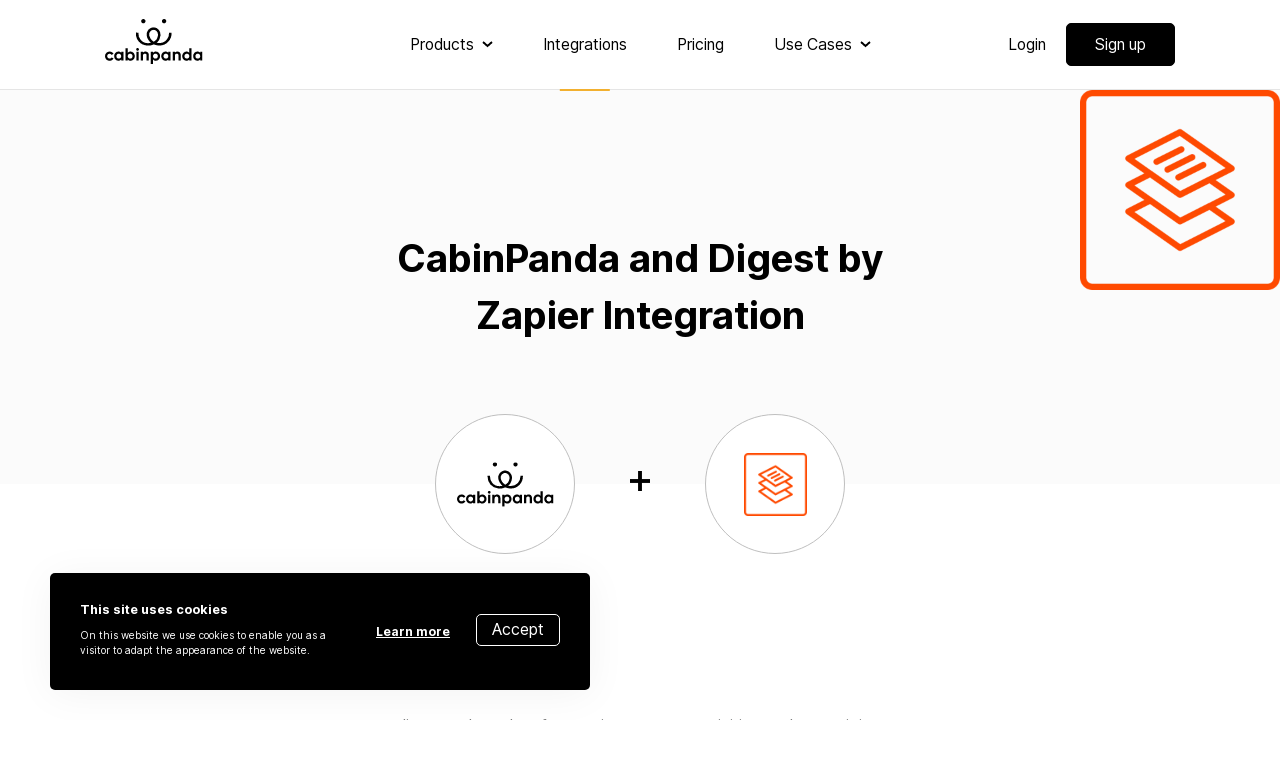

--- FILE ---
content_type: text/html; charset=utf-8
request_url: https://www.cabinpanda.com/integrations/digest
body_size: 10794
content:
<!DOCTYPE html><html><head><link rel="stylesheet" data-href="https://fonts.googleapis.com/css2?family=Inter:wght@400;500;700;800&amp;display=swap"/><link rel="preconnect" href="https://fonts.gstatic.com" crossorigin /><meta name="viewport" content="width=device-width"/><meta charSet="utf-8"/><meta name="robots" content="index,follow"/><meta name="googlebot" content="index,follow"/><meta name="description" content="CabinPanda is a data collection platform aimed at offering the best tools needed to collect any type of online data. Create forms, popups, backendless forms, scheduling forms and conversational forms instantly."/><link rel="alternate" hrefLang="en-us"/><meta name="twitter:card" content="summary"/><meta property="fb:app_id" content="#"/><meta property="og:url" content="https://www.cabinpanda.com/"/><meta property="og:type" content="website"/><meta property="og:title" content="CabinPanda - The data collection platform."/><meta property="og:description" content="CabinPanda is a data collection platform aimed at offering the best tools needed to collect any type of online data."/><meta property="og:image" content="/v2-assets/img/opengraph_v1.jpg"/><meta property="og:image:alt" content="CabinPanda - The data collection platform."/><meta property="og:image:width" content="400"/><meta property="og:image:height" content="210"/><meta property="og:image" content="/v2-assets/img/opengraph_v2.jpg"/><meta property="og:image:alt" content="CabinPanda - The data collection platform."/><meta property="og:image:width" content="400"/><meta property="og:image:height" content="400"/><meta property="og:site_name" content="CabinPanda"/><meta http-equiv="Content-Type" content="text/html; charset=utf-8"/><meta name="keywords" content="form, popup, backendless form, scheduling form, conversational form, screen recording, form analytics"/><meta name="slack-app-id" content="APZABFA0K"/><link rel="icon" type="image/png" href="/v2-assets/img/favicon/favicon-16x16.png" sizes="16x16"/><link rel="icon" type="image/png" href="/v2-assets/img/favicon/favicon-32x32.png" sizes="32x32"/><link rel="icon" type="image/png" href="/v2-assets/img/favicon/android-chrome-192x192.png" sizes="192x192"/><link rel="icon" type="image/png" href="/v2-assets/img/favicon/android-chrome-512x512.png" sizes="512x512"/><link rel="apple-touch-icon" href="/v2-assets/img/favicon/apple-touch-icon.png" sizes="180x180"/><link rel="shortcut icon" href="/v2-assets/img/favicon/favicon.ico"/><link rel="manifest" href="/v2-assets/img/favicon/site.webmanifest"/><script type="application/ld+json">{
    "@context": "https://schema.org",
    "@type": "Organization",
    "url": "https://www.cabinpanda.com",
    "logo": "https://www.cabinpanda.com/v2-assets/img/Black_logo.svg"
  }</script><script type="application/ld+json">{
    "@context": "https://schema.org",
    "@type": "Organization",
    "name": "CabinPanda",
    "url": "https://www.cabinpanda.com",
    "sameAs": [
      "https://www.facebook.com/cabinpanda","https://twitter.com/CabinPanda","https://www.instagram.com/cabinpanda/","https://www.linkedin.com/company/cabinpanda/"
     ]
  }</script><script type="application/ld+json">{
    "@context": "https://schema.org/",
    "@type": "FAQPage",
    "mainEntity": [
  {
      "@type": "Question",
      "name": "What is CabinPanda ? ",
      "acceptedAnswer": {
        "@type": "Answer",
        "text": "CabinPanda is an online data gathering platform, where users can easily create powerful online forms without any coding skills.CabinPanda can be integrated with more than 2200 applications, where users can collect their data and publish anytime anywhere. On top of all these, you can choose to create your forms either as regular forms, backendless forms or conversational forms."
      }
  },{
      "@type": "Question",
      "name": "What can I do with CabinPanda ? ",
      "acceptedAnswer": {
        "@type": "Answer",
        "text": "With CabinPanda, it is very easy to create online forms, either as regular forms, or conversational forms to add more interaction and make the experience more enjoyable. There are a lot of different forms that can be created using CabinPanda such as: Signup forms, Lead generation forms, Membership forms, Surveys, Feedback forms, Application forms, Reservation forms, Contact forms, Registration forms, Subscription forms, Scheduling forms, Evaluation forms, Event registration forms<, Appointment forms, Request forms"
      }
  },{
      "@type": "Question",
      "name": "Do I need coding experience to create online forms ? ",
      "acceptedAnswer": {
        "@type": "Answer",
        "text": "No, not at all. Just start from scratch, select the fields you want to add to your form and play around with field settings if you wish, or pick one of our hundreds of customisable pre-made templates that meets your goal. It’s that easy."
      }
  },{
      "@type": "Question",
      "name": "How can I add my forms to my website ? ",
      "acceptedAnswer": {
        "@type": "Answer",
        "text": "Share the link to your form with anyone and start collecting submissions instantly, or just copy and paste the code given to you by CabinPanda into your website, and you’re all set."
      }
  },{
      "@type": "Question",
      "name": "What browsers does CabinPanda support ? ",
      "acceptedAnswer": {
        "@type": "Answer",
        "text": "CabinPanda supports all modern browsers."
      }
  },{
      "@type": "Question",
      "name": "Does CabinPanda have conditional logic in its forms ? ",
      "acceptedAnswer": {
        "@type": "Answer",
        "text": "CabinPanda form fields do have conditional logic property, where users can set conditions and the form behaves according to the selections of the form responders."
      }
  },{
      "@type": "Question",
      "name": "Can you copy a form in CabinPanda ? ",
      "acceptedAnswer": {
        "@type": "Answer",
        "text": "CabinPanda forms can easily be duplicated and published elsewhere, either in the form of a new url link or can be embedded into another website."
      }
  },{
      "@type": "Question",
      "name": "Does CabinPanda have analytics features ? ",
      "acceptedAnswer": {
        "@type": "Answer",
        "text": "All CabinPanda plans come with our custom form analytics tool which helps analyze data and give you insights to user behaviours, giving you the opportunity to improve your conversion rate by reacting to user responses. All you have to do is to observe the responses and come up with business strategies to improve your conversion rates."
      }
  },{
      "@type": "Question",
      "name": "Is there  a screen recording feature in CabinPanda ? ",
      "acceptedAnswer": {
        "@type": "Answer",
        "text": "All CabinPanda plans come with our custom screen recording tool which tracks all users visiting your website and records all of their actions such as scroll events, click events and enables you to see how your visitors are using your website. This gives you a chance to improve the user experience and make modifications on places where your visitors are having trouble understanding (which you will be able to tell at this point after watching these recordings)."
      }
  },{
      "@type": "Question",
      "name": "How can I view the form submissions to my forms ? ",
      "acceptedAnswer": {
        "@type": "Answer",
        "text": "Very easy. While creating and publishing your CabinPanda form, you will enter the target email address for the form submissions. You can either check the submissions directly from that email address or download the submissions as CSV by logging into your account in CabinPanda."
      }
  },{
      "@type": "Question",
      "name": "I am experiencing problems with my forms ? ",
      "acceptedAnswer": {
        "@type": "Answer",
        "text": "No need to worry, as our CabinPanda support team is always available and would love to help out with any problems you may encounter. All you need to do is to head over to our <a title="Contact Page" href="/contact-page" class="color-gamma"><b> Contact us form.</b></a>"
      }
  },{
      "@type": "Question",
      "name": "Is my data secure with CabinPanda ? ",
      "acceptedAnswer": {
        "@type": "Answer",
        "text": "Definitely. CabinPanda uses the latest encryption technologies to store your  data and CabinPanda uses SSL to ensure that your data is secure on the way from your browser to CabinPanda servers. CabinPanda also offers on-premise solutions to our Enterprise customers."
      }
  }]
  }</script><title>CabinPanda - Integrations / Digest by Zapier</title><script type="application/ld+json">{
    "@context": "https://schema.org",
    "@type": "BreadcrumbList",
    "itemListElement": [
      {
        "@type": "ListItem",
        "position": 1,
        "item": {
          "@id": "https://www.cabinpanda.com/integrations/",
          "name": "Integrations"
        }
      },{
        "@type": "ListItem",
        "position": 2,
        "item": {
          "@id": "https://www.cabinpanda.com/integrations/digest",
          "name": "Digest by Zapier"
        }
      }
     ]
  }</script><meta name="next-head-count" content="36"/><link rel="preload" href="/_next/static/css/a1295e9007cda593ff92.css" as="style"/><link rel="stylesheet" href="/_next/static/css/a1295e9007cda593ff92.css" data-n-g=""/><link rel="preload" href="/_next/static/css/a4e1a56f34e3de213d00.css" as="style"/><link rel="stylesheet" href="/_next/static/css/a4e1a56f34e3de213d00.css" data-n-p=""/><noscript data-n-css=""></noscript><script defer="" nomodule="" src="/_next/static/chunks/polyfills-b69b38e0e606287ba003.js"></script><script src="/_next/static/chunks/webpack-93ddf7f2f92e1fb9ef3e.js" defer=""></script><script src="/_next/static/chunks/framework-336caa3f6419768205fe.js" defer=""></script><script src="/_next/static/chunks/main-08708831c35d70c3a4f6.js" defer=""></script><script src="/_next/static/chunks/pages/_app-e77285d46799c40d8ee4.js" defer=""></script><script src="/_next/static/chunks/2404-114ea8d6c7bc6ea37ad2.js" defer=""></script><script src="/_next/static/chunks/4172-23018c9a20dfef9077df.js" defer=""></script><script src="/_next/static/chunks/pages/integrations/%5Bslug%5D-153f462f7bff49ba8ca8.js" defer=""></script><script src="/_next/static/aV7swnRs5skXOLg-UbNbl/_buildManifest.js" defer=""></script><script src="/_next/static/aV7swnRs5skXOLg-UbNbl/_ssgManifest.js" defer=""></script><style data-href="https://fonts.googleapis.com/css2?family=Inter:wght@400;500;700;800&display=swap">@font-face{font-family:'Inter';font-style:normal;font-weight:400;font-display:swap;src:url(https://fonts.gstatic.com/s/inter/v8/UcCO3FwrK3iLTeHuS_fvQtMwCp50KnMw2boKoduKmMEVuLyfMZs.woff) format('woff')}@font-face{font-family:'Inter';font-style:normal;font-weight:500;font-display:swap;src:url(https://fonts.gstatic.com/s/inter/v8/UcCO3FwrK3iLTeHuS_fvQtMwCp50KnMw2boKoduKmMEVuI6fMZs.woff) format('woff')}@font-face{font-family:'Inter';font-style:normal;font-weight:700;font-display:swap;src:url(https://fonts.gstatic.com/s/inter/v8/UcCO3FwrK3iLTeHuS_fvQtMwCp50KnMw2boKoduKmMEVuFuYMZs.woff) format('woff')}@font-face{font-family:'Inter';font-style:normal;font-weight:800;font-display:swap;src:url(https://fonts.gstatic.com/s/inter/v8/UcCO3FwrK3iLTeHuS_fvQtMwCp50KnMw2boKoduKmMEVuDyYMZs.woff) format('woff')}@font-face{font-family:'Inter';font-style:normal;font-weight:400;font-display:swap;src:url(https://fonts.gstatic.com/s/inter/v8/UcC73FwrK3iLTeHuS_fvQtMwCp50KnMa2JL7W0Q5n-wU.woff2) format('woff2');unicode-range:U+0460-052F,U+1C80-1C88,U+20B4,U+2DE0-2DFF,U+A640-A69F,U+FE2E-FE2F}@font-face{font-family:'Inter';font-style:normal;font-weight:400;font-display:swap;src:url(https://fonts.gstatic.com/s/inter/v8/UcC73FwrK3iLTeHuS_fvQtMwCp50KnMa0ZL7W0Q5n-wU.woff2) format('woff2');unicode-range:U+0400-045F,U+0490-0491,U+04B0-04B1,U+2116}@font-face{font-family:'Inter';font-style:normal;font-weight:400;font-display:swap;src:url(https://fonts.gstatic.com/s/inter/v8/UcC73FwrK3iLTeHuS_fvQtMwCp50KnMa2ZL7W0Q5n-wU.woff2) format('woff2');unicode-range:U+1F00-1FFF}@font-face{font-family:'Inter';font-style:normal;font-weight:400;font-display:swap;src:url(https://fonts.gstatic.com/s/inter/v8/UcC73FwrK3iLTeHuS_fvQtMwCp50KnMa1pL7W0Q5n-wU.woff2) format('woff2');unicode-range:U+0370-03FF}@font-face{font-family:'Inter';font-style:normal;font-weight:400;font-display:swap;src:url(https://fonts.gstatic.com/s/inter/v8/UcC73FwrK3iLTeHuS_fvQtMwCp50KnMa2pL7W0Q5n-wU.woff2) format('woff2');unicode-range:U+0102-0103,U+0110-0111,U+0128-0129,U+0168-0169,U+01A0-01A1,U+01AF-01B0,U+1EA0-1EF9,U+20AB}@font-face{font-family:'Inter';font-style:normal;font-weight:400;font-display:swap;src:url(https://fonts.gstatic.com/s/inter/v8/UcC73FwrK3iLTeHuS_fvQtMwCp50KnMa25L7W0Q5n-wU.woff2) format('woff2');unicode-range:U+0100-024F,U+0259,U+1E00-1EFF,U+2020,U+20A0-20AB,U+20AD-20CF,U+2113,U+2C60-2C7F,U+A720-A7FF}@font-face{font-family:'Inter';font-style:normal;font-weight:400;font-display:swap;src:url(https://fonts.gstatic.com/s/inter/v8/UcC73FwrK3iLTeHuS_fvQtMwCp50KnMa1ZL7W0Q5nw.woff2) format('woff2');unicode-range:U+0000-00FF,U+0131,U+0152-0153,U+02BB-02BC,U+02C6,U+02DA,U+02DC,U+2000-206F,U+2074,U+20AC,U+2122,U+2191,U+2193,U+2212,U+2215,U+FEFF,U+FFFD}@font-face{font-family:'Inter';font-style:normal;font-weight:500;font-display:swap;src:url(https://fonts.gstatic.com/s/inter/v8/UcC73FwrK3iLTeHuS_fvQtMwCp50KnMa2JL7W0Q5n-wU.woff2) format('woff2');unicode-range:U+0460-052F,U+1C80-1C88,U+20B4,U+2DE0-2DFF,U+A640-A69F,U+FE2E-FE2F}@font-face{font-family:'Inter';font-style:normal;font-weight:500;font-display:swap;src:url(https://fonts.gstatic.com/s/inter/v8/UcC73FwrK3iLTeHuS_fvQtMwCp50KnMa0ZL7W0Q5n-wU.woff2) format('woff2');unicode-range:U+0400-045F,U+0490-0491,U+04B0-04B1,U+2116}@font-face{font-family:'Inter';font-style:normal;font-weight:500;font-display:swap;src:url(https://fonts.gstatic.com/s/inter/v8/UcC73FwrK3iLTeHuS_fvQtMwCp50KnMa2ZL7W0Q5n-wU.woff2) format('woff2');unicode-range:U+1F00-1FFF}@font-face{font-family:'Inter';font-style:normal;font-weight:500;font-display:swap;src:url(https://fonts.gstatic.com/s/inter/v8/UcC73FwrK3iLTeHuS_fvQtMwCp50KnMa1pL7W0Q5n-wU.woff2) format('woff2');unicode-range:U+0370-03FF}@font-face{font-family:'Inter';font-style:normal;font-weight:500;font-display:swap;src:url(https://fonts.gstatic.com/s/inter/v8/UcC73FwrK3iLTeHuS_fvQtMwCp50KnMa2pL7W0Q5n-wU.woff2) format('woff2');unicode-range:U+0102-0103,U+0110-0111,U+0128-0129,U+0168-0169,U+01A0-01A1,U+01AF-01B0,U+1EA0-1EF9,U+20AB}@font-face{font-family:'Inter';font-style:normal;font-weight:500;font-display:swap;src:url(https://fonts.gstatic.com/s/inter/v8/UcC73FwrK3iLTeHuS_fvQtMwCp50KnMa25L7W0Q5n-wU.woff2) format('woff2');unicode-range:U+0100-024F,U+0259,U+1E00-1EFF,U+2020,U+20A0-20AB,U+20AD-20CF,U+2113,U+2C60-2C7F,U+A720-A7FF}@font-face{font-family:'Inter';font-style:normal;font-weight:500;font-display:swap;src:url(https://fonts.gstatic.com/s/inter/v8/UcC73FwrK3iLTeHuS_fvQtMwCp50KnMa1ZL7W0Q5nw.woff2) format('woff2');unicode-range:U+0000-00FF,U+0131,U+0152-0153,U+02BB-02BC,U+02C6,U+02DA,U+02DC,U+2000-206F,U+2074,U+20AC,U+2122,U+2191,U+2193,U+2212,U+2215,U+FEFF,U+FFFD}@font-face{font-family:'Inter';font-style:normal;font-weight:700;font-display:swap;src:url(https://fonts.gstatic.com/s/inter/v8/UcC73FwrK3iLTeHuS_fvQtMwCp50KnMa2JL7W0Q5n-wU.woff2) format('woff2');unicode-range:U+0460-052F,U+1C80-1C88,U+20B4,U+2DE0-2DFF,U+A640-A69F,U+FE2E-FE2F}@font-face{font-family:'Inter';font-style:normal;font-weight:700;font-display:swap;src:url(https://fonts.gstatic.com/s/inter/v8/UcC73FwrK3iLTeHuS_fvQtMwCp50KnMa0ZL7W0Q5n-wU.woff2) format('woff2');unicode-range:U+0400-045F,U+0490-0491,U+04B0-04B1,U+2116}@font-face{font-family:'Inter';font-style:normal;font-weight:700;font-display:swap;src:url(https://fonts.gstatic.com/s/inter/v8/UcC73FwrK3iLTeHuS_fvQtMwCp50KnMa2ZL7W0Q5n-wU.woff2) format('woff2');unicode-range:U+1F00-1FFF}@font-face{font-family:'Inter';font-style:normal;font-weight:700;font-display:swap;src:url(https://fonts.gstatic.com/s/inter/v8/UcC73FwrK3iLTeHuS_fvQtMwCp50KnMa1pL7W0Q5n-wU.woff2) format('woff2');unicode-range:U+0370-03FF}@font-face{font-family:'Inter';font-style:normal;font-weight:700;font-display:swap;src:url(https://fonts.gstatic.com/s/inter/v8/UcC73FwrK3iLTeHuS_fvQtMwCp50KnMa2pL7W0Q5n-wU.woff2) format('woff2');unicode-range:U+0102-0103,U+0110-0111,U+0128-0129,U+0168-0169,U+01A0-01A1,U+01AF-01B0,U+1EA0-1EF9,U+20AB}@font-face{font-family:'Inter';font-style:normal;font-weight:700;font-display:swap;src:url(https://fonts.gstatic.com/s/inter/v8/UcC73FwrK3iLTeHuS_fvQtMwCp50KnMa25L7W0Q5n-wU.woff2) format('woff2');unicode-range:U+0100-024F,U+0259,U+1E00-1EFF,U+2020,U+20A0-20AB,U+20AD-20CF,U+2113,U+2C60-2C7F,U+A720-A7FF}@font-face{font-family:'Inter';font-style:normal;font-weight:700;font-display:swap;src:url(https://fonts.gstatic.com/s/inter/v8/UcC73FwrK3iLTeHuS_fvQtMwCp50KnMa1ZL7W0Q5nw.woff2) format('woff2');unicode-range:U+0000-00FF,U+0131,U+0152-0153,U+02BB-02BC,U+02C6,U+02DA,U+02DC,U+2000-206F,U+2074,U+20AC,U+2122,U+2191,U+2193,U+2212,U+2215,U+FEFF,U+FFFD}@font-face{font-family:'Inter';font-style:normal;font-weight:800;font-display:swap;src:url(https://fonts.gstatic.com/s/inter/v8/UcC73FwrK3iLTeHuS_fvQtMwCp50KnMa2JL7W0Q5n-wU.woff2) format('woff2');unicode-range:U+0460-052F,U+1C80-1C88,U+20B4,U+2DE0-2DFF,U+A640-A69F,U+FE2E-FE2F}@font-face{font-family:'Inter';font-style:normal;font-weight:800;font-display:swap;src:url(https://fonts.gstatic.com/s/inter/v8/UcC73FwrK3iLTeHuS_fvQtMwCp50KnMa0ZL7W0Q5n-wU.woff2) format('woff2');unicode-range:U+0400-045F,U+0490-0491,U+04B0-04B1,U+2116}@font-face{font-family:'Inter';font-style:normal;font-weight:800;font-display:swap;src:url(https://fonts.gstatic.com/s/inter/v8/UcC73FwrK3iLTeHuS_fvQtMwCp50KnMa2ZL7W0Q5n-wU.woff2) format('woff2');unicode-range:U+1F00-1FFF}@font-face{font-family:'Inter';font-style:normal;font-weight:800;font-display:swap;src:url(https://fonts.gstatic.com/s/inter/v8/UcC73FwrK3iLTeHuS_fvQtMwCp50KnMa1pL7W0Q5n-wU.woff2) format('woff2');unicode-range:U+0370-03FF}@font-face{font-family:'Inter';font-style:normal;font-weight:800;font-display:swap;src:url(https://fonts.gstatic.com/s/inter/v8/UcC73FwrK3iLTeHuS_fvQtMwCp50KnMa2pL7W0Q5n-wU.woff2) format('woff2');unicode-range:U+0102-0103,U+0110-0111,U+0128-0129,U+0168-0169,U+01A0-01A1,U+01AF-01B0,U+1EA0-1EF9,U+20AB}@font-face{font-family:'Inter';font-style:normal;font-weight:800;font-display:swap;src:url(https://fonts.gstatic.com/s/inter/v8/UcC73FwrK3iLTeHuS_fvQtMwCp50KnMa25L7W0Q5n-wU.woff2) format('woff2');unicode-range:U+0100-024F,U+0259,U+1E00-1EFF,U+2020,U+20A0-20AB,U+20AD-20CF,U+2113,U+2C60-2C7F,U+A720-A7FF}@font-face{font-family:'Inter';font-style:normal;font-weight:800;font-display:swap;src:url(https://fonts.gstatic.com/s/inter/v8/UcC73FwrK3iLTeHuS_fvQtMwCp50KnMa1ZL7W0Q5nw.woff2) format('woff2');unicode-range:U+0000-00FF,U+0131,U+0152-0153,U+02BB-02BC,U+02C6,U+02DA,U+02DC,U+2000-206F,U+2074,U+20AC,U+2122,U+2191,U+2193,U+2212,U+2215,U+FEFF,U+FFFD}</style></head><body><div id="__next"><header class="Header-new_header__3WUJB"><div class="container"><div class="Header-new_header_content__2fc5g"><div class="Header-new_logo_wrapper__2zYNp"><a title="CabinPanda" href="/"><img class="Header-new_logo__3U5KS" src="/v2-assets/img/Black_logo.svg" alt="CabinPanda logo" title="CabinPanda" width="98" height="45"/><div class="Header-new_logo_anim_div__VwZ33"><div><div style="width:98px;height:100%;overflow:hidden;margin:0 auto;outline:none" title="CabinPanda" role="button" aria-label="animation" tabindex="0"></div></div></div></a></div><nav class="Header-new_menu_wrapper__VtM8x"><ul><li><span role="link" tabindex="0"><h6>Products</h6><svg width="11" height="7" viewBox="0 0 11 7" fill="none" xmlns="http://www.w3.org/2000/svg"><path d="M1 1L5.5 5L10 1" stroke="black" stroke-width="2"></path></svg></span><div class="Header-new_submenu__yz9kC"><ul><li><a title="Forms" href="/forms"><img src="/v2-assets/img/products-icons_forms.svg" class="mb-2" alt="CabinPanda - Forms" title="Forms"/><h6 class="Header-new_card_title__13Tjx">Forms</h6><p></p></a></li><li><a title="Regular form" href="/products/regular-form"><img src="/v2-assets/img/products-icons_regular-form.svg" class="mb-2" alt="CabinPanda - Regular form" title="Regular form"/><h6 class="Header-new_card_title__13Tjx">Regular form</h6><p>Easy and beautiful forms to collect precious data</p></a></li><li><a title="Backendless form" href="/products/backendless-form"><img src="/v2-assets/img/products-icons_backendless-form.svg" class="mb-2" alt="CabinPanda - Backendless form" title="Backendless form"/><h6 class="Header-new_card_title__13Tjx">Backendless form</h6><p>Use HTML forms to receive submissions, no backend code</p></a></li><li><a title="Conversational form" href="/products/conversational-form"><img src="/v2-assets/img/products-icons_conversational-form.svg" class="mb-2" alt="CabinPanda - Conversational form" title="Conversational form"/><h6 class="Header-new_card_title__13Tjx">Conversational form</h6><p>Collect valuable data in chat like experience</p></a></li><li><a title="Popup form" href="/products/popup-form"><img src="/v2-assets/img/products-icons_popup-form.svg" class="mb-2" alt="CabinPanda - Popup form" title="Popup form"/><h6 class="Header-new_card_title__13Tjx">Popup form</h6><p>Sleek popups that convert</p></a></li><li><a title="Scheduling form" href="/products/scheduling-form"><img src="/v2-assets/img/products-icons_booking-form.svg" class="mb-2" alt="CabinPanda - Scheduling form" title="Scheduling form"/><h6 class="Header-new_card_title__13Tjx">Scheduling form<div class="Header-new_badge_wrapper__3uqgG"><p>Coming soon</p></div></h6><p>Schedule meetings, simple and easy</p></a></li></ul><ul><li><a title="Analytics" href="/analytic"><img src="/v2-assets/img/products-icons_analytics.svg" class="mb-2" alt="CabinPanda - Analytics" title="Analytics"/><h6 class="Header-new_card_title__13Tjx">Analytics</h6><p></p></a></li><li><a title="Form Analytics" href="/products/form-analytics"><img src="/v2-assets/img/products-icons_analytics-form.svg" class="mb-2" alt="CabinPanda - Form Analytics" title="Form Analytics"/><h6 class="Header-new_card_title__13Tjx">Form Analytics</h6><p>Explore the performance data of your forms</p></a></li><li><a title="Session Recording" href="/products/session-recording"><img src="/v2-assets/img/products-icons_recordings.svg" class="mb-2" alt="CabinPanda - Session Recording" title="Session Recording"/><h6 class="Header-new_card_title__13Tjx">Session Recording</h6><p>Watch how visitors use your site</p></a></li></ul></div></li><li tabindex="0"><a title="Integrations" class="Header-new_active__1h93j Header-new_size__1-R9W" href="/integrations"><h6>Integrations</h6></a></li><li tabindex="0"><a title="Pricing" class="Header-new_size__1-R9W" href="/pricing"><h6>Pricing</h6></a></li><li><span role="link" tabindex="0"><h6>Use Cases</h6><svg width="11" height="7" viewBox="0 0 11 7" fill="none" xmlns="http://www.w3.org/2000/svg"><path d="M1 1L5.5 5L10 1" stroke="black" stroke-width="2"></path></svg></span><div class="Header-new_submenu__yz9kC"><ul class="Header-new_iconless__3kLhv"><li><img src="/v2-assets/img/use-cases/cases.svg" class="mb-2" alt="CabinPanda - Use Cases" title="Use Cases"/><h6>Use Cases</h6><p></p></li><li><a title="Marketing" href="/use-cases/marketing"><img src="/v2-assets/img/use-cases/Marketing.svg" class="mb-3" alt="CabinPanda - Marketing" title="Marketing"/><h6>Marketing</h6><p>Support your forms with great user experiences</p></a></li><li><a title="IT" href="/use-cases/it"><img src="/v2-assets/img/use-cases/IT.svg" class="mb-3" alt="CabinPanda - IT" title="IT"/><h6>IT</h6><p>Support your forms with great user experiences</p></a></li><li><a title="UX" href="/use-cases/ux"><img src="/v2-assets/img/use-cases/UX.svg" class="mb-3" alt="CabinPanda - UX" title="UX"/><h6>UX</h6><p>Marketing your forms with great user experiences</p></a></li><li><a title="Business" href="/use-cases/business"><img src="/v2-assets/img/use-cases/Bussiness.svg" class="mb-3" alt="CabinPanda - Business" title="Business"/><h6>Business</h6><p>Development your forms with great user experiences</p></a></li><li><a title="Agency" href="/use-cases/agency"><img src="/v2-assets/img/use-cases/Agency.svg" class="mb-3" alt="CabinPanda - Agency" title="Agency"/><h6>Agency</h6><p>Development your forms with great user experiences</p></a></li></ul></div></li></ul><div class="Header-new_mobile_auth__2gSVD"><a class="btn btn-link" title="Login" href="/login"><h6>Login</h6></a><a class="btn btn-primary" title="Sign Up" href="/register"><h6>Sign up</h6></a></div></nav><div class="Header-new_auth_wrapper__3Xc9c"><a class="btn btn-link" title="Login" href="/login"><h6>Login</h6></a><a class="btn btn-primary" title="Sign Up" href="/register"><h6>Sign up</h6></a></div><div class="Header-new_mobile_toggle__F_fj9 vertical-flex "><span class="Header-new_line__1neEo"></span><span class="Header-new_line__1neEo"></span><span class="Header-new_line__1neEo"></span></div></div></div></header><div class="Header-new_header_layer__3iOTo"></div><section class="module_cookies hidden"><div class="container"><div class="Cookies_layer__26_WH"></div><div class="Cookies_cookie__dQ785"><div class="Cookies_grid__2mPPQ"><div class="Cookies_left__2qXCY"><h6 class="small-text Cookies_title__2R2Yt">This site uses cookies</h6><p class="xsmall-text Cookies_description__12Jo0">On this website we use cookies to enable you as a visitor to adapt the appearance of the website.</p></div><div class="Cookies_right__2uyZp"><div><button class="btn btn-link btn-link-underline mr-4"><b>Learn more</b></button></div><div><button class="btn btn-secondary btn-secondary-small">Accept</button></div></div></div></div></div></section><div class="layout"><section class="integrations-hero"><div class="container-fluid hero-type-2"><div class="HeroType_hero__sDhnT"><div class="HeroType_banner_image__2Fdv0" title="CabinPanda and Digest by Zapier Integration"><div style="display:inline-block;max-width:100%;overflow:hidden;position:relative;box-sizing:border-box;margin:0"><div style="box-sizing:border-box;display:block;max-width:100%"><img style="max-width:100%;display:block;margin:0;border:none;padding:0" alt="" aria-hidden="true" role="presentation" src="[data-uri]"/></div><noscript><img alt="CabinPanda-CabinPanda and Digest by Zapier Integration" title="CabinPanda and Digest by Zapier Integration" srcSet="https://zapier-images.imgix.net/storage/services/c23097708bd08ff36ffc8b9293e77465_2.png?auto=format&amp;ixlib=react-8.6.1&amp;q=50&amp;fit=crop&amp;ar=&amp;h=105&amp;w=105q=100&amp;h=600&amp;w=600 1x, https://zapier-images.imgix.net/storage/services/c23097708bd08ff36ffc8b9293e77465_2.png?auto=format&amp;ixlib=react-8.6.1&amp;q=50&amp;fit=crop&amp;ar=&amp;h=105&amp;w=105q=100&amp;h=600&amp;w=600 2x" src="https://zapier-images.imgix.net/storage/services/c23097708bd08ff36ffc8b9293e77465_2.png?auto=format&amp;ixlib=react-8.6.1&amp;q=50&amp;fit=crop&amp;ar=&amp;h=105&amp;w=105q=100&amp;h=600&amp;w=600" decoding="async" style="position:absolute;top:0;left:0;bottom:0;right:0;box-sizing:border-box;padding:0;border:none;margin:auto;display:block;width:0;height:0;min-width:100%;max-width:100%;min-height:100%;max-height:100%;filter:blur(20px);background-size:cover;background-image:url(&quot;https://zapier-images.imgix.net/storage/services/c23097708bd08ff36ffc8b9293e77465_2.png?auto=format&amp;ixlib=react-8.6.1&amp;q=50&amp;fit=crop&amp;ar=&amp;h=105&amp;w=105&quot;)"/></noscript><img alt="CabinPanda-CabinPanda and Digest by Zapier Integration" title="CabinPanda and Digest by Zapier Integration" src="[data-uri]" decoding="async" style="position:absolute;top:0;left:0;bottom:0;right:0;box-sizing:border-box;padding:0;border:none;margin:auto;display:block;width:0;height:0;min-width:100%;max-width:100%;min-height:100%;max-height:100%;filter:blur(20px);background-size:cover;background-image:url(&quot;https://zapier-images.imgix.net/storage/services/c23097708bd08ff36ffc8b9293e77465_2.png?auto=format&amp;ixlib=react-8.6.1&amp;q=50&amp;fit=crop&amp;ar=&amp;h=105&amp;w=105&quot;)"/></div></div><div class="HeroType_text__1YCCa"><h1 class="h2 fw-bold">CabinPanda and Digest by Zapier Integration</h1></div></div><div class="HeroType_subHero__30TwP"><div class="HeroType_ball_box__1ZiHK"><div class="HeroType_logo_ball__1bFdl HeroType_main_logo__22HQG"><div style="display:inline-block;max-width:100%;overflow:hidden;position:relative;box-sizing:border-box;margin:0"><div style="box-sizing:border-box;display:block;max-width:100%"><img style="max-width:100%;display:block;margin:0;border:none;padding:0" alt="" aria-hidden="true" role="presentation" src="[data-uri]"/></div><noscript><img alt="CabinPanda-CabinPanda and Digest by Zapier Integration" title="CabinPanda and Digest by Zapier Integration" srcSet="/_next/image?url=%2Fv2-assets%2Fimg%2FBlack_logo.svg&amp;w=128&amp;q=75 1x, /_next/image?url=%2Fv2-assets%2Fimg%2FBlack_logo.svg&amp;w=256&amp;q=75 2x" src="/_next/image?url=%2Fv2-assets%2Fimg%2FBlack_logo.svg&amp;w=256&amp;q=75" decoding="async" style="position:absolute;top:0;left:0;bottom:0;right:0;box-sizing:border-box;padding:0;border:none;margin:auto;display:block;width:0;height:0;min-width:100%;max-width:100%;min-height:100%;max-height:100%;filter:blur(20px);background-size:cover;background-image:url(&quot;/v2-assets/img/Black_logo.svg&quot;)"/></noscript><img alt="CabinPanda-CabinPanda and Digest by Zapier Integration" title="CabinPanda and Digest by Zapier Integration" src="[data-uri]" decoding="async" style="position:absolute;top:0;left:0;bottom:0;right:0;box-sizing:border-box;padding:0;border:none;margin:auto;display:block;width:0;height:0;min-width:100%;max-width:100%;min-height:100%;max-height:100%;filter:blur(20px);background-size:cover;background-image:url(&quot;/v2-assets/img/Black_logo.svg&quot;)"/></div></div><div class="HeroType_plus__1teZT"><span class="icon-plus"></span></div><div class="HeroType_logo_ball__1bFdl"><div style="display:inline-block;max-width:100%;overflow:hidden;position:relative;box-sizing:border-box;margin:0"><div style="box-sizing:border-box;display:block;max-width:100%"><img style="max-width:100%;display:block;margin:0;border:none;padding:0" alt="" aria-hidden="true" role="presentation" src="[data-uri]"/></div><noscript><img alt="CabinPanda-Digest by Zapier" title="Digest by Zapier" srcSet="https://zapier-images.imgix.net/storage/services/c23097708bd08ff36ffc8b9293e77465_2.png?auto=format&amp;ixlib=react-8.6.1&amp;q=50&amp;fit=crop&amp;ar=&amp;h=105&amp;w=105q=100&amp;h=600&amp;w=600 1x, https://zapier-images.imgix.net/storage/services/c23097708bd08ff36ffc8b9293e77465_2.png?auto=format&amp;ixlib=react-8.6.1&amp;q=50&amp;fit=crop&amp;ar=&amp;h=105&amp;w=105q=100&amp;h=600&amp;w=600 2x" src="https://zapier-images.imgix.net/storage/services/c23097708bd08ff36ffc8b9293e77465_2.png?auto=format&amp;ixlib=react-8.6.1&amp;q=50&amp;fit=crop&amp;ar=&amp;h=105&amp;w=105q=100&amp;h=600&amp;w=600" decoding="async" style="position:absolute;top:0;left:0;bottom:0;right:0;box-sizing:border-box;padding:0;border:none;margin:auto;display:block;width:0;height:0;min-width:100%;max-width:100%;min-height:100%;max-height:100%;filter:blur(20px);background-size:cover;background-image:url(&quot;https://zapier-images.imgix.net/storage/services/c23097708bd08ff36ffc8b9293e77465_2.png?auto=format&amp;ixlib=react-8.6.1&amp;q=50&amp;fit=crop&amp;ar=&amp;h=105&amp;w=105&quot;)"/></noscript><img alt="CabinPanda-Digest by Zapier" title="Digest by Zapier" src="[data-uri]" decoding="async" style="position:absolute;top:0;left:0;bottom:0;right:0;box-sizing:border-box;padding:0;border:none;margin:auto;display:block;width:0;height:0;min-width:100%;max-width:100%;min-height:100%;max-height:100%;filter:blur(20px);background-size:cover;background-image:url(&quot;https://zapier-images.imgix.net/storage/services/c23097708bd08ff36ffc8b9293e77465_2.png?auto=format&amp;ixlib=react-8.6.1&amp;q=50&amp;fit=crop&amp;ar=&amp;h=105&amp;w=105&quot;)"/></div></div></div></div></div></section><section class="module"><div class="container"><section class="module"><div class="container cta_module"><div class="grid grid-center"><div class="col col-12 col-md-6"><div class="titleWithCTA_main__20PZW"><p class="h6 color-alpha titleWithCTA_description__3LSES">digest gathers data from various process activities, and stores it in a single, conveniently accessible description that can be submitted to any program.</p><a title="Try now" class="btn btn-primary" href="/register">Try now</a></div></div></div></div></section><section class="module"><div class="BasicTextContent_basic_text_content__tFL1Y"><div class="container"><div class="grid"><div class="col col-12 col-sm-6"><div class="BasicTextContent_left_wrapper__2obYf"><h2 class="BasicTextContent_title__5YTa6"><b>Let’s integrate</b></h2><div class="BasicTextContent_subtitle_desc_wrapper__aCdbm"><h5 class="BasicTextContent_subtitle__D_b9H">With the CabinPanda and Digest by Zapier, you can:</h5><p class="h6 BasicTextContent_desc__12KmJ">Let's get you started with Cabinpanda and Digest by Zapier integration. You will be able to send your submission data from CabinPanda to Digest by Zapier.</p></div><div class="BasicTextContent_subtitle_desc_wrapper__aCdbm"><h5 class="BasicTextContent_subtitle__D_b9H">More about Digest by Zapier:</h5><p class="h6 BasicTextContent_desc__12KmJ">Digest captures info from multiple events in your workflows and collects them in a single easily consumed summary that can be sent to any app.</p></div></div></div><div class="col col-12 col-sm-6"><div class="BasicTextContent_right_wrapper__2zh7n"><h5 class="BasicTextContent_title__5YTa6">What you need?</h5><div class="BasicTextContent_list_container__2r75t"><ul><li><p class="h6 color-alpha">CabinPanda account</p></li><li><p class="h6 color-alpha">Zapier account (It's Free)</p></li><li><p class="h6 color-alpha">Digest by Zapier account</p></li></ul></div></div></div></div></div></div></section><section class="module bg-theta"><div class="container step_by_step_module"><div class="StepByStep_step_by_step__1-qD4"><div class="StepByStep_wrapper__1TQLC"><div class="StepByStep_title__12x5b"><h2>Step by step guide</h2></div><div class="StepByStep_description__1l8Qb"><p class="h5 color-alpha">We will walk you through the steps of integrating with CabinPanda.</p></div><div class="hidden block-md"><div class="StepByStep_cards__m5bAn"><div class="grid grid-center"><div class="col col-12 col-md-6 col-lg-4"><div class="StepByStep_card__2C5HR"><div class="StepByStep_card_number__2UOCN"><h5>1</h5></div><div class="StepByStep_card_title__38L6L"><h5>Create your CabinPanda account</h5></div><div class="StepByStep_card_description__1wL5o"><p class="h6">Sign up and create your CabinPanda account. It’s very easy. Once you have created your account, you are ready to integrate with pretty much anything.</p></div></div></div><div class="col col-12 col-md-6 col-lg-4"><div class="StepByStep_card__2C5HR"><div class="StepByStep_card_number__2UOCN"><h5>2</h5></div><div class="StepByStep_card_title__38L6L"><h5>Go to the integrations section of CabinPanda</h5></div><div class="StepByStep_card_description__1wL5o"><p class="h6">Here, you can see all the app categories that CabinPanda can integrate with. If you want, you can search for the specific app that you are looking to integrate with, or browse through the featured apps.</p></div></div></div><div class="col col-12 col-md-6 col-lg-4"><div class="StepByStep_card__2C5HR"><div class="StepByStep_card_number__2UOCN"><h5>3</h5></div><div class="StepByStep_card_title__38L6L"><h5>Select Digest by Zapier and click connect</h5></div><div class="StepByStep_card_description__1wL5o"><p class="h6">Select the Digest by Zapier app and click connect for integration. This will enable integration through Zapier.</p></div></div></div></div></div></div></div></div><div class="block hidden-md StepByStep_mobile__2JR_I"><div class="StepByStep_step_by_step__1-qD4"><div class="StepByStep_wrapper__1TQLC"><div class="StepByStep_cards__m5bAn"><div class="swiper-container"><div class="swiper-pagination"></div><div class="swiper-wrapper"><div class="swiper-slide"><div class="StepByStep_card__2C5HR"><div class="StepByStep_card_number__2UOCN"><h5>1</h5></div><div class="StepByStep_card_title__38L6L"><h6>Create your CabinPanda account</h6></div><div class="StepByStep_card_description__1wL5o"><h6>Sign up and create your CabinPanda account. It’s very easy. Once you have created your account, you are ready to integrate with pretty much anything.</h6></div></div></div><div class="swiper-slide"><div class="StepByStep_card__2C5HR"><div class="StepByStep_card_number__2UOCN"><h5>2</h5></div><div class="StepByStep_card_title__38L6L"><h6>Go to the integrations section of CabinPanda</h6></div><div class="StepByStep_card_description__1wL5o"><h6>Here, you can see all the app categories that CabinPanda can integrate with. If you want, you can search for the specific app that you are looking to integrate with, or browse through the featured apps.</h6></div></div></div><div class="swiper-slide"><div class="StepByStep_card__2C5HR"><div class="StepByStep_card_number__2UOCN"><h5>3</h5></div><div class="StepByStep_card_title__38L6L"><h6>Select Digest by Zapier and click connect</h6></div><div class="StepByStep_card_description__1wL5o"><h6>Select the Digest by Zapier app and click connect for integration. This will enable integration through Zapier.</h6></div></div></div></div></div></div></div></div></div></div></section><section class="module long-description-module"><div class="container"><div class="grid grid-center"><div class="col col-lg-8 col-12"><div class="longDescription_wrapper__3E9AP"><div class="longDescription_logo_wrapper__1gIbk"><div class="longDescription_logo__2YLRS"><div style="display:inline-block;max-width:100%;overflow:hidden;position:relative;box-sizing:border-box;margin:0"><div style="box-sizing:border-box;display:block;max-width:100%"><img style="max-width:100%;display:block;margin:0;border:none;padding:0" alt="" aria-hidden="true" role="presentation" src="[data-uri]"/></div><noscript><img alt="CabinPanda-Digest by Zapier" title="Digest by Zapier" srcSet="/_next/image?url=https%3A%2F%2Fzapier-images.imgix.net%2Fstorage%2Fservices%2Fc23097708bd08ff36ffc8b9293e77465_2.png%3Fauto%3Dformat%26ixlib%3Dreact-8.6.1%26q%3D50%26fit%3Dcrop%26ar%3D%26h%3D105%26w%3D105&amp;w=256&amp;q=75 1x, /_next/image?url=https%3A%2F%2Fzapier-images.imgix.net%2Fstorage%2Fservices%2Fc23097708bd08ff36ffc8b9293e77465_2.png%3Fauto%3Dformat%26ixlib%3Dreact-8.6.1%26q%3D50%26fit%3Dcrop%26ar%3D%26h%3D105%26w%3D105&amp;w=384&amp;q=75 2x" src="/_next/image?url=https%3A%2F%2Fzapier-images.imgix.net%2Fstorage%2Fservices%2Fc23097708bd08ff36ffc8b9293e77465_2.png%3Fauto%3Dformat%26ixlib%3Dreact-8.6.1%26q%3D50%26fit%3Dcrop%26ar%3D%26h%3D105%26w%3D105&amp;w=384&amp;q=75" decoding="async" style="position:absolute;top:0;left:0;bottom:0;right:0;box-sizing:border-box;padding:0;border:none;margin:auto;display:block;width:0;height:0;min-width:100%;max-width:100%;min-height:100%;max-height:100%;filter:blur(20px);background-size:cover;background-image:url(&quot;https://zapier-images.imgix.net/storage/services/c23097708bd08ff36ffc8b9293e77465_2.png?auto=format&amp;ixlib=react-8.6.1&amp;q=50&amp;fit=crop&amp;ar=&amp;h=105&amp;w=105&quot;)"/></noscript><img alt="CabinPanda-Digest by Zapier" title="Digest by Zapier" src="[data-uri]" decoding="async" style="position:absolute;top:0;left:0;bottom:0;right:0;box-sizing:border-box;padding:0;border:none;margin:auto;display:block;width:0;height:0;min-width:100%;max-width:100%;min-height:100%;max-height:100%;filter:blur(20px);background-size:cover;background-image:url(&quot;https://zapier-images.imgix.net/storage/services/c23097708bd08ff36ffc8b9293e77465_2.png?auto=format&amp;ixlib=react-8.6.1&amp;q=50&amp;fit=crop&amp;ar=&amp;h=105&amp;w=105&quot;)"/></div></div></div><div><h2 class="longDescription_title__1ZUqd color-gamma mb-2 mb-sm-0">Get to know Digest by Zapier</h2></div><div class="longDescription_description_box__pX4ba longDescription_blur__3q3dj mb-2"><p class="color-alpha h6">there were well intentioned updates.the goal was to get you, as it occurred, the knowledge you cared about.Okay, right?yet alerts go somewhere along the way, going from easy to vulnerable.all those jockey pings, pop-ups and pokes for your attention, invades your concentration and distracts you from actual work.</p><p class="longDescription_more_description__13x5g color-alpha h6"></p></div><div class="longDescription_button_box__3uPAn"><button class="btn btn-primary"><h6>Read more</h6></button></div></div></div></div></div></section><section class="module vertical-integration-module"><div class="contaienr"><div class="grid grid-center VerticalIntegration_title_container__2kMtE"><div class="col col-12 col-lg-6 col-md-8"><h2 class="VerticalIntegration_title__2AXdk"><b>How it works?</b></h2></div></div><div class="grid VerticalIntegration_content_container__25Izw"><div class="col col-12 col-md-4"><div class="VerticalIntegration_vertical_center__2r1Gr"><div class="VerticalIntegration_logo_card__3zNIs"><div class="VerticalIntegration_card_logo___D5xj"><div style="display:inline-block;max-width:100%;overflow:hidden;position:relative;box-sizing:border-box;margin:0"><div style="box-sizing:border-box;display:block;max-width:100%"><img style="max-width:100%;display:block;margin:0;border:none;padding:0" alt="" aria-hidden="true" role="presentation" src="[data-uri]"/></div><noscript><img alt="CabinPanda Logo" title="CabinPanda" srcSet="/_next/image?url=%2Fv2-assets%2Fimg%2FBlack_logo.svg&amp;w=96&amp;q=75 1x, /_next/image?url=%2Fv2-assets%2Fimg%2FBlack_logo.svg&amp;w=256&amp;q=75 2x" src="/_next/image?url=%2Fv2-assets%2Fimg%2FBlack_logo.svg&amp;w=256&amp;q=75" decoding="async" style="position:absolute;top:0;left:0;bottom:0;right:0;box-sizing:border-box;padding:0;border:none;margin:auto;display:block;width:0;height:0;min-width:100%;max-width:100%;min-height:100%;max-height:100%;filter:blur(20px);background-size:cover;background-image:url(&quot;/v2-assets/img/Black_logo.svg&quot;)"/></noscript><img alt="CabinPanda Logo" title="CabinPanda" src="[data-uri]" decoding="async" style="position:absolute;top:0;left:0;bottom:0;right:0;box-sizing:border-box;padding:0;border:none;margin:auto;display:block;width:0;height:0;min-width:100%;max-width:100%;min-height:100%;max-height:100%;filter:blur(20px);background-size:cover;background-image:url(&quot;/v2-assets/img/Black_logo.svg&quot;)"/></div></div><div><div class="VerticalIntegration_card_content__1cLy3"><h6 class="mb-1"><b>More about <!-- -->Digest by Zapier<!-- -->:</b></h6><p class="h6 color-alpha">Triggers when receive subscription</p></div></div></div></div></div><div class="col col-12 col-md-4"><div class="VerticalIntegration_vertical_center__2r1Gr"><div class="VerticalIntegration_center_container__3y2XD"><div class="VerticalIntegration_center_logo__1X0nG"><div style="display:inline-block;max-width:100%;overflow:hidden;position:relative;box-sizing:border-box;margin:0"><div style="box-sizing:border-box;display:block;max-width:100%"><img style="max-width:100%;display:block;margin:0;border:none;padding:0" alt="" aria-hidden="true" role="presentation" src="[data-uri]"/></div><noscript><img alt="CabinPanda-Digest by Zapier" title="Digest by Zapier" srcSet="/_next/image?url=https%3A%2F%2Fzapier-images.imgix.net%2Fstorage%2Fservices%2Fc23097708bd08ff36ffc8b9293e77465_2.png%3Fauto%3Dformat%26ixlib%3Dreact-8.6.1%26q%3D50%26fit%3Dcrop%26ar%3D%26h%3D105%26w%3D105&amp;w=64&amp;q=75 1x, /_next/image?url=https%3A%2F%2Fzapier-images.imgix.net%2Fstorage%2Fservices%2Fc23097708bd08ff36ffc8b9293e77465_2.png%3Fauto%3Dformat%26ixlib%3Dreact-8.6.1%26q%3D50%26fit%3Dcrop%26ar%3D%26h%3D105%26w%3D105&amp;w=128&amp;q=75 2x" src="/_next/image?url=https%3A%2F%2Fzapier-images.imgix.net%2Fstorage%2Fservices%2Fc23097708bd08ff36ffc8b9293e77465_2.png%3Fauto%3Dformat%26ixlib%3Dreact-8.6.1%26q%3D50%26fit%3Dcrop%26ar%3D%26h%3D105%26w%3D105&amp;w=128&amp;q=75" decoding="async" style="position:absolute;top:0;left:0;bottom:0;right:0;box-sizing:border-box;padding:0;border:none;margin:auto;display:block;width:0;height:0;min-width:100%;max-width:100%;min-height:100%;max-height:100%;filter:blur(20px);background-size:cover;background-image:url(&quot;https://zapier-images.imgix.net/storage/services/c23097708bd08ff36ffc8b9293e77465_2.png?auto=format&amp;ixlib=react-8.6.1&amp;q=50&amp;fit=crop&amp;ar=&amp;h=105&amp;w=105&quot;)"/></noscript><img alt="CabinPanda-Digest by Zapier" title="Digest by Zapier" src="[data-uri]" decoding="async" style="position:absolute;top:0;left:0;bottom:0;right:0;box-sizing:border-box;padding:0;border:none;margin:auto;display:block;width:0;height:0;min-width:100%;max-width:100%;min-height:100%;max-height:100%;filter:blur(20px);background-size:cover;background-image:url(&quot;https://zapier-images.imgix.net/storage/services/c23097708bd08ff36ffc8b9293e77465_2.png?auto=format&amp;ixlib=react-8.6.1&amp;q=50&amp;fit=crop&amp;ar=&amp;h=105&amp;w=105&quot;)"/></div></div></div></div></div><div class="col col-12 col-md-4"><div class="VerticalIntegration_vertical_swiper_card__P5Bjk"><div class="VerticalIntegration_card_logo___D5xj"><div style="display:inline-block;max-width:100%;overflow:hidden;position:relative;box-sizing:border-box;margin:0"><div style="box-sizing:border-box;display:block;max-width:100%"><img style="max-width:100%;display:block;margin:0;border:none;padding:0" alt="" aria-hidden="true" role="presentation" src="[data-uri]"/></div><noscript><img alt="CabinPanda-Digest by Zapier" title="Digest by Zapier" srcSet="/_next/image?url=https%3A%2F%2Fzapier-images.imgix.net%2Fstorage%2Fservices%2Fc23097708bd08ff36ffc8b9293e77465_2.png%3Fauto%3Dformat%26ixlib%3Dreact-8.6.1%26q%3D50%26fit%3Dcrop%26ar%3D%26h%3D105%26w%3D105&amp;w=64&amp;q=75 1x, /_next/image?url=https%3A%2F%2Fzapier-images.imgix.net%2Fstorage%2Fservices%2Fc23097708bd08ff36ffc8b9293e77465_2.png%3Fauto%3Dformat%26ixlib%3Dreact-8.6.1%26q%3D50%26fit%3Dcrop%26ar%3D%26h%3D105%26w%3D105&amp;w=128&amp;q=75 2x" src="/_next/image?url=https%3A%2F%2Fzapier-images.imgix.net%2Fstorage%2Fservices%2Fc23097708bd08ff36ffc8b9293e77465_2.png%3Fauto%3Dformat%26ixlib%3Dreact-8.6.1%26q%3D50%26fit%3Dcrop%26ar%3D%26h%3D105%26w%3D105&amp;w=128&amp;q=75" decoding="async" style="position:absolute;top:0;left:0;bottom:0;right:0;box-sizing:border-box;padding:0;border:none;margin:auto;display:block;width:0;height:0;min-width:100%;max-width:100%;min-height:100%;max-height:100%;filter:blur(20px);background-size:cover;background-image:url(&quot;https://zapier-images.imgix.net/storage/services/c23097708bd08ff36ffc8b9293e77465_2.png?auto=format&amp;ixlib=react-8.6.1&amp;q=50&amp;fit=crop&amp;ar=&amp;h=105&amp;w=105&quot;)"/></noscript><img alt="CabinPanda-Digest by Zapier" title="Digest by Zapier" src="[data-uri]" decoding="async" style="position:absolute;top:0;left:0;bottom:0;right:0;box-sizing:border-box;padding:0;border:none;margin:auto;display:block;width:0;height:0;min-width:100%;max-width:100%;min-height:100%;max-height:100%;filter:blur(20px);background-size:cover;background-image:url(&quot;https://zapier-images.imgix.net/storage/services/c23097708bd08ff36ffc8b9293e77465_2.png?auto=format&amp;ixlib=react-8.6.1&amp;q=50&amp;fit=crop&amp;ar=&amp;h=105&amp;w=105&quot;)"/></div></div><div class="VerticalIntegration_swiper_container__1bn46"><div class="swiper-container"><div class="swiper-scrollbar"></div><div class="swiper-wrapper"><div class="swiper-slide"><div class="VerticalIntegration_card_content__1cLy3"><h6 class="mb-1"><b>Append Entry and Schedule Digest</b></h6><p class="h6 color-alpha">Appends an entry to your digest, and schedules a time for it to be released.</p></div></div><div class="swiper-slide"><div class="VerticalIntegration_card_content__1cLy3"><h6 class="mb-1"><b>Release Existing Digest</b></h6><p class="h6 color-alpha">(Advanced) Releases an existing digest that&#x27;s set to &quot;manual&quot; frequency.</p></div></div></div></div></div><div class="mt-4 mb-4"><p class="h5"><b>2 Zapier actions</b></p></div></div></div></div></div></section><section class="module"><div class="container cta_module"><div class="grid grid-center"><div class="col col-12 col-md-6"><div class="titleWithCTA_main__20PZW"><h2 class="titleWithCTA_title__HNJXz">Try CabinPanda</h2><p class="h6 color-alpha titleWithCTA_description__3LSES">Try CabinPanda and experiment with its user-friendly, easy to use, easy to publish online forms that have lots of uses</p><a title="Get started" class="btn btn-primary" href="/register">Get started</a></div></div></div></div></section></div></section></div><footer class="module Footer_footer_wrapper__F40ps"><div class="Footer_footer__3f33N"><div class="container"><div class="grid Footer_footer_component__2CnlE"><div class="col col-12 col-sm-4 col-md-2  Footer_desktop_logo__w13y7"><div class="Footer_image_wrapper__2RTjJ"><a title="CabinPanda" aria-label="CabinPanda" href="/"><div style="display:inline-block;max-width:100%;overflow:hidden;position:relative;box-sizing:border-box;margin:0"><div style="box-sizing:border-box;display:block;max-width:100%"><img style="max-width:100%;display:block;margin:0;border:none;padding:0" alt="" aria-hidden="true" role="presentation" src="[data-uri]"/></div><noscript><img title="CabinPanda" alt="CabinPanda logo" srcSet="/_next/image?url=%2Fv2-assets%2Fimg%2FlogoNew.svg&amp;w=256&amp;q=75 1x, /_next/image?url=%2Fv2-assets%2Fimg%2FlogoNew.svg&amp;w=384&amp;q=75 2x" src="/_next/image?url=%2Fv2-assets%2Fimg%2FlogoNew.svg&amp;w=384&amp;q=75" decoding="async" style="position:absolute;top:0;left:0;bottom:0;right:0;box-sizing:border-box;padding:0;border:none;margin:auto;display:block;width:0;height:0;min-width:100%;max-width:100%;min-height:100%;max-height:100%"/></noscript><img title="CabinPanda" alt="CabinPanda logo" src="[data-uri]" decoding="async" style="position:absolute;top:0;left:0;bottom:0;right:0;box-sizing:border-box;padding:0;border:none;margin:auto;display:block;width:0;height:0;min-width:100%;max-width:100%;min-height:100%;max-height:100%"/></div></a></div></div><div class="col col-12 col-md-2 bg-gamma Footer_menu_wrapper__2AmKa"><h6 class="Footer_title__YGI9Q"><b>CabinPanda</b></h6><ul class="Footer_menu__3RUcd"><li class="Footer_menu_list__XN9Ik"><a class="Footer_menu_list_item__1AjtI" title="About Us" href="/about-us">About Us</a></li><li class="Footer_menu_list__XN9Ik"><a class="Footer_menu_list_item__1AjtI" title="Sign Up" href="/register">Sign Up</a></li><li class="Footer_menu_list__XN9Ik"><a class="Footer_menu_list_item__1AjtI" title="Pricing" href="/pricing">Pricing</a></li><li class="Footer_menu_list__XN9Ik"><a class="Footer_menu_list_item__1AjtI" title="All Features" href="/features">All Features</a></li><li class="Footer_menu_list__XN9Ik"><a class="Footer_menu_list_item__1AjtI" title="Partners" href="/partners">Partners</a></li><li class="Footer_menu_list__XN9Ik"><a class="Footer_menu_list_item__1AjtI" title="Contact" href="/contact">Contact</a></li><li class="Footer_menu_list__XN9Ik"><a class="Footer_menu_list_item__1AjtI" title="Terms &amp; Conditions" href="/terms-and-conditions">Terms &amp; Conditions</a></li><li class="Footer_menu_list__XN9Ik"><a href="/privacy-policy" class="Footer_menu_list_item__1AjtI" title="Privacy Policy">Privacy Policy</a></li></ul></div><div class="col col-12 col-md-2 bg-gamma Footer_menu_wrapper__2AmKa"><h6 class="Footer_title__YGI9Q"><b>Integrations</b></h6><ul class="Footer_menu__3RUcd"><li class="Footer_menu_list__XN9Ik"><a class="Footer_menu_list_item__1AjtI" title="Gmail" href="/integrations/gmail">Gmail</a></li><li class="Footer_menu_list__XN9Ik"><a class="Footer_menu_list_item__1AjtI" title="Trello" href="/integrations/trello">Trello</a></li><li class="Footer_menu_list__XN9Ik"><a class="Footer_menu_list_item__1AjtI" title="Mailchimp" href="/integrations/mailchimp">Mailchimp</a></li><li class="Footer_menu_list__XN9Ik"><a class="Footer_menu_list_item__1AjtI" title="Google Sheets" href="/integrations/google-sheets">Google Sheets</a></li><li class="Footer_menu_list__XN9Ik"><a class="Footer_menu_list_item__1AjtI" title="Slack" href="/integrations/slack">Slack</a></li><li class="Footer_menu_list__XN9Ik"><a class="Footer_menu_list_item__1AjtI" title="Twitter" href="/integrations/twitter">Twitter</a></li><li class="Footer_menu_list__XN9Ik"><a class="Footer_menu_list_item__1AjtI" title="Google Drive" href="/integrations/google-drive">Google Drive</a></li><li class="Footer_menu_list__XN9Ik"><a class="Footer_menu_list_item__1AjtI" title="Google Calendar" href="/integrations/google-calendar">Google Calendar</a></li><li class="Footer_menu_list__XN9Ik"><a class="Footer_menu_list_item__1AjtI" title="Shopify" href="/integrations/shopify">Shopify</a></li><li class="Footer_menu_list__XN9Ik"><a class="Footer_menu_list_item__1AjtI" title="Amazon FBA" href="/integrations/amazon-fba">Amazon FBA</a></li></ul></div><div class="col col-12 col-md-2 hidden block-md bg-gamma Footer_menu_wrapper__2AmKa"><h6 class="Footer_title__YGI9Q"><b>Integrations</b></h6><ul class="Footer_menu__3RUcd"><li class="Footer_menu_list__XN9Ik"><a class="Footer_menu_list_item__1AjtI" title="Twitter" href="/integrations/twitter">Twitter</a></li><li class="Footer_menu_list__XN9Ik"><a class="Footer_menu_list_item__1AjtI" title="Google Drive" href="/integrations/google-drive">Google Drive</a></li><li class="Footer_menu_list__XN9Ik"><a class="Footer_menu_list_item__1AjtI" title="Google Calendar" href="/integrations/google-calendar">Google Calendar</a></li><li class="Footer_menu_list__XN9Ik"><a class="Footer_menu_list_item__1AjtI" title="Shopify" href="/integrations/shopify">Shopify</a></li><li class="Footer_menu_list__XN9Ik"><a class="Footer_menu_list_item__1AjtI" title="Amazon FBA" href="/integrations/amazon-fba">Amazon FBA</a></li></ul></div><div class="col col-12 col-md-2 bg-gamma Footer_menu_wrapper__2AmKa"><h6 class="Footer_title__YGI9Q"><b>Products</b></h6><ul class="Footer_menu__3RUcd"><li class="Footer_menu_list__XN9Ik"><a class="Footer_menu_list_item__1AjtI" title="Regular Form" href="/products/regular-form">Regular Form</a></li><li class="Footer_menu_list__XN9Ik"><a class="Footer_menu_list_item__1AjtI" title="Backendless Form" href="/products/backendless-form">Backendless Form</a></li><li class="Footer_menu_list__XN9Ik"><a class="Footer_menu_list_item__1AjtI" title="Conversational Form" href="/products/conversational-form">Conversational Form</a></li><li class="Footer_menu_list__XN9Ik"><a class="Footer_menu_list_item__1AjtI" title="Popup Form" href="/products/popup-form">Popup Form</a></li><li class="Footer_menu_list__XN9Ik"><a class="Footer_menu_list_item__1AjtI" title="Scheduling Form" href="/products/scheduling-form">Scheduling Form</a></li><li class="Footer_menu_list__XN9Ik"><a class="Footer_menu_list_item__1AjtI" title="Form Analytics" href="/products/form-analytics">Form Analytics</a></li><li class="Footer_menu_list__XN9Ik"><a class="Footer_menu_list_item__1AjtI" title="Session Recording" href="/products/session-recording">Session Recording</a></li></ul></div><div class="col col-12 col-md-2 bg-gamma Footer_menu_wrapper__2AmKa"><h6 class="Footer_title__YGI9Q"><b>Help</b></h6><ul class="Footer_menu__3RUcd"><li class="Footer_menu_list__XN9Ik"><a class="Footer_menu_list_item__1AjtI" title="FAQs" href="/faqs">FAQs</a></li><li class="Footer_menu_list__XN9Ik"><a href="/roadmap" target="_blank" class="Footer_menu_list_item__1AjtI" title="Roadmap">Roadmap</a></li><li class="Footer_menu_list__XN9Ik"><a href="https://dashboard.cabinpanda.com/api/docs/index.html" target="_blank" class="Footer_menu_list_item__1AjtI" title="API">API</a></li></ul></div></div></div></div><div><div class="container"><div class="grid grid-between Footer_footer_sub_module__3MWof"><div class="col col-12 col-md-4 small-text Footer_footer_sub_text__1Atyd">© 2021 CabinPanda. All rights reserved.</div><div class="col col-md-2  Footer_social__1VNGf "><div class="Footer_social_icon_wrapper__37wMF"><ul class="Footer_icon_wrapper__3NSkx"><li class="Footer_icon_list__3VyKd"><a href="https://www.facebook.com/cabinpanda" target="_blank" title="Facebook" aria-label="Facebook"><div style="display:inline-block;max-width:100%;overflow:hidden;position:relative;box-sizing:border-box;margin:0"><div style="box-sizing:border-box;display:block;max-width:100%"><img style="max-width:100%;display:block;margin:0;border:none;padding:0" alt="" aria-hidden="true" role="presentation" src="[data-uri]"/></div><noscript><img title="Facebook" alt="CabinPanda-Facebook" srcSet="/_next/image?url=%2Fv2-assets%2Fimg%2Fsocial-icons_facebook.svg&amp;w=16&amp;q=75 1x" src="/_next/image?url=%2Fv2-assets%2Fimg%2Fsocial-icons_facebook.svg&amp;w=16&amp;q=75" decoding="async" style="position:absolute;top:0;left:0;bottom:0;right:0;box-sizing:border-box;padding:0;border:none;margin:auto;display:block;width:0;height:0;min-width:100%;max-width:100%;min-height:100%;max-height:100%"/></noscript><img title="Facebook" alt="CabinPanda-Facebook" src="[data-uri]" decoding="async" style="position:absolute;top:0;left:0;bottom:0;right:0;box-sizing:border-box;padding:0;border:none;margin:auto;display:block;width:0;height:0;min-width:100%;max-width:100%;min-height:100%;max-height:100%"/></div></a></li><li class="Footer_icon_list__3VyKd"><a href="https://twitter.com/CabinPanda" target="_blank" title="Twitter"><div style="display:inline-block;max-width:100%;overflow:hidden;position:relative;box-sizing:border-box;margin:0"><div style="box-sizing:border-box;display:block;max-width:100%"><img style="max-width:100%;display:block;margin:0;border:none;padding:0" alt="" aria-hidden="true" role="presentation" src="[data-uri]"/></div><noscript><img title="Twitter" alt="CabinPanda-Twitter" srcSet="/_next/image?url=%2Fv2-assets%2Fimg%2Fsocial-icons_twitter.svg&amp;w=32&amp;q=75 1x, /_next/image?url=%2Fv2-assets%2Fimg%2Fsocial-icons_twitter.svg&amp;w=48&amp;q=75 2x" src="/_next/image?url=%2Fv2-assets%2Fimg%2Fsocial-icons_twitter.svg&amp;w=48&amp;q=75" decoding="async" style="position:absolute;top:0;left:0;bottom:0;right:0;box-sizing:border-box;padding:0;border:none;margin:auto;display:block;width:0;height:0;min-width:100%;max-width:100%;min-height:100%;max-height:100%"/></noscript><img title="Twitter" alt="CabinPanda-Twitter" src="[data-uri]" decoding="async" style="position:absolute;top:0;left:0;bottom:0;right:0;box-sizing:border-box;padding:0;border:none;margin:auto;display:block;width:0;height:0;min-width:100%;max-width:100%;min-height:100%;max-height:100%"/></div></a></li><li class="Footer_icon_list__3VyKd"><a href="https://www.instagram.com/cabinpanda" target="_blank" title="Instagram" aria-label="Instagram"><div style="display:inline-block;max-width:100%;overflow:hidden;position:relative;box-sizing:border-box;margin:0"><div style="box-sizing:border-box;display:block;max-width:100%"><img style="max-width:100%;display:block;margin:0;border:none;padding:0" alt="" aria-hidden="true" role="presentation" src="[data-uri]"/></div><noscript><img title="Instagram" alt="CabinPanda-Instagram" srcSet="/_next/image?url=%2Fv2-assets%2Fimg%2Fsocial-icons_instagram.svg&amp;w=16&amp;q=75 1x, /_next/image?url=%2Fv2-assets%2Fimg%2Fsocial-icons_instagram.svg&amp;w=32&amp;q=75 2x" src="/_next/image?url=%2Fv2-assets%2Fimg%2Fsocial-icons_instagram.svg&amp;w=32&amp;q=75" decoding="async" style="position:absolute;top:0;left:0;bottom:0;right:0;box-sizing:border-box;padding:0;border:none;margin:auto;display:block;width:0;height:0;min-width:100%;max-width:100%;min-height:100%;max-height:100%"/></noscript><img title="Instagram" alt="CabinPanda-Instagram" src="[data-uri]" decoding="async" style="position:absolute;top:0;left:0;bottom:0;right:0;box-sizing:border-box;padding:0;border:none;margin:auto;display:block;width:0;height:0;min-width:100%;max-width:100%;min-height:100%;max-height:100%"/></div></a></li><li class="Footer_icon_list__3VyKd"><a href="https://www.linkedin.com/company/cabinpanda/" target="_blank" title="LinkedIn"><div style="display:inline-block;max-width:100%;overflow:hidden;position:relative;box-sizing:border-box;margin:0"><div style="box-sizing:border-box;display:block;max-width:100%"><img style="max-width:100%;display:block;margin:0;border:none;padding:0" alt="" aria-hidden="true" role="presentation" src="[data-uri]"/></div><noscript><img title="LinkedIn" alt="CabinPanda-LinkedIn" srcSet="/_next/image?url=%2Fv2-assets%2Fimg%2Fsocial-icons_linkedin.svg&amp;w=32&amp;q=75 1x, /_next/image?url=%2Fv2-assets%2Fimg%2Fsocial-icons_linkedin.svg&amp;w=48&amp;q=75 2x" src="/_next/image?url=%2Fv2-assets%2Fimg%2Fsocial-icons_linkedin.svg&amp;w=48&amp;q=75" decoding="async" style="position:absolute;top:0;left:0;bottom:0;right:0;box-sizing:border-box;padding:0;border:none;margin:auto;display:block;width:0;height:0;min-width:100%;max-width:100%;min-height:100%;max-height:100%"/></noscript><img title="LinkedIn" alt="CabinPanda-LinkedIn" src="[data-uri]" decoding="async" style="position:absolute;top:0;left:0;bottom:0;right:0;box-sizing:border-box;padding:0;border:none;margin:auto;display:block;width:0;height:0;min-width:100%;max-width:100%;min-height:100%;max-height:100%"/></div></a></li></ul></div></div><div class="col col-md-2 Footer_mobil_logo__oVBVi "><div class="Footer_image_wrapper__2RTjJ"><div style="display:inline-block;max-width:100%;overflow:hidden;position:relative;box-sizing:border-box;margin:0"><div style="box-sizing:border-box;display:block;max-width:100%"><img style="max-width:100%;display:block;margin:0;border:none;padding:0" alt="" aria-hidden="true" role="presentation" src="[data-uri]"/></div><noscript><img title="CabinPanda" alt="CabinPanda logo" srcSet="/_next/image?url=%2Fv2-assets%2Fimg%2FlogoNew.svg&amp;w=256&amp;q=75 1x, /_next/image?url=%2Fv2-assets%2Fimg%2FlogoNew.svg&amp;w=384&amp;q=75 2x" src="/_next/image?url=%2Fv2-assets%2Fimg%2FlogoNew.svg&amp;w=384&amp;q=75" decoding="async" style="position:absolute;top:0;left:0;bottom:0;right:0;box-sizing:border-box;padding:0;border:none;margin:auto;display:block;width:0;height:0;min-width:100%;max-width:100%;min-height:100%;max-height:100%"/></noscript><img title="CabinPanda" alt="CabinPanda logo" src="[data-uri]" decoding="async" style="position:absolute;top:0;left:0;bottom:0;right:0;box-sizing:border-box;padding:0;border:none;margin:auto;display:block;width:0;height:0;min-width:100%;max-width:100%;min-height:100%;max-height:100%"/></div></div></div><div class="col col-12 small-text Footer_footer_sub_year__12BFc">© 2021 CabinPanda</div><div class="col col-12 small-text Footer_footer_sub_mobile_text__3jeGO">All rights reserved.</div></div></div></div></footer></div><script id="__NEXT_DATA__" type="application/json">{"props":{"pageProps":{"data":{"_id":{"$oid":"5e84d81e4dc659991f39321e"},"actions":[{"title":"Append Entry and Schedule Digest","description":"Appends an entry to your digest, and schedules a time for it to be released."},{"title":"Release Existing Digest","description":"(Advanced) Releases an existing digest that's set to \"manual\" frequency."}],"triggers":[{"title":"Append Entry and Schedule Digest","description":"Appends an entry to your digest, and schedules a time for it to be released."},{"title":"Release Existing Digest","description":"(Advanced) Releases an existing digest that's set to \"manual\" frequency."}],"categories":[{"z_id":"4","name":"Developer Tools","slug":"developer-tools"},{"z_id":"30","name":"Zapier","slug":"zapier-tools"}],"missingFields":[],"name":"Digest by Zapier","shortDescription":"Digest captures info from multiple events in your workflows and collects them in a single easily consumed summary that can be sent to any app.","logo":"https://zapier-images.imgix.net/storage/services/c23097708bd08ff36ffc8b9293e77465_2.png?auto=format\u0026ixlib=react-8.6.1\u0026q=50\u0026fit=crop\u0026ar=\u0026h=105\u0026w=105","description":"Notifications were well intentioned. The goal was to bring you the information you cared about, as it happened. Convenient, right?\n\nBut somewhere along the way, notifications went from convenient to needy. All those pings, pop-ups and pokes jockey for your attention, invade your focus, and distract you from real work.\n\nREAD MORE","originalDetails":{"categories":[{"z_id":"4","name":"Developer Tools","slug":"developer-tools"},{"z_id":"30","name":"Zapier","slug":"zapier-tools"}],"_id":{"$oid":"5e7b591cc07f7cf2d7fd5402"},"z_id":"DigestAPI","ageInDays":1289,"authType":null,"banner":"","hasFilters":false,"hasReads":false,"hasSearches":true,"hasSearchesOrWrites":false,"hasUpfrontFields":false,"hasWrites":true,"isBeta":false,"isBuiltIn":true,"isDeprecated":false,"isFeatured":false,"isHidden":false,"isInvite":false,"isPremium":false,"isPublic":true,"isUpcoming":false,"name":"Digest by Zapier","popularity":2113,"slug":"digest","__typename":"Service"},"__v":0,"regeneratedText":"there were well intentioned updates.the goal was to get you, as it occurred, the knowledge you cared about.Okay, right?yet alerts go somewhere along the way, going from easy to vulnerable.all those jockey pings, pop-ups and pokes for your attention, invades your concentration and distracts you from actual work.","regeneratedShortDesc":"digest gathers data from various process activities, and stores it in a single, conveniently accessible description that can be submitted to any program."},"params":{"slug":"digest"}},"__N_SSG":true},"page":"/integrations/[slug]","query":{"slug":"digest"},"buildId":"aV7swnRs5skXOLg-UbNbl","isFallback":false,"gsp":true,"scriptLoader":[]}</script></body></html>

--- FILE ---
content_type: text/html; charset=utf-8
request_url: https://www.cabinpanda.com/_next/data/aV7swnRs5skXOLg-UbNbl/integrations.json
body_size: 912
content:
{"pageProps":{"categories":[{"name":"Featured apps","slug":"features"},{"z_id":"7","name":"Accounting","slug":"accounting"},{"z_id":"77","name":"Ads & Conversion","slug":"ads-conversion"},{"z_id":"57","name":"Amazon","slug":"aws"},{"z_id":"24","name":"Analytics","slug":"analytics"},{"z_id":"31","name":"App Builder","slug":"app-builder"},{"z_id":"86","name":"Beta","slug":"beta"},{"z_id":"19","name":"Bookmark Managers","slug":"bookmarks"},{"z_id":"3","name":"CRM (Customer Relationship Management)","slug":"crm"},{"z_id":"32","name":"Calendar","slug":"calendar"},{"z_id":"33","name":"Call Tracking","slug":"call-tracking"},{"z_id":"34","name":"Contact Management","slug":"contacts"},{"z_id":"70","name":"Customer Appreciation","slug":"customer-appreciation"},{"z_id":"9","name":"Customer Support","slug":"customer-support"},{"z_id":"20","name":"Dashboards","slug":"dashboards"},{"z_id":"35","name":"Databases","slug":"databases"},{"z_id":"4","name":"Developer Tools","slug":"developer-tools"},{"z_id":"36","name":"Devices","slug":"devices"},{"z_id":"37","name":"Documents","slug":"documents"},{"z_id":"38","name":"Drip Emails","slug":"drip-emails"},{"z_id":"39","name":"Email","slug":"email"},{"z_id":"2","name":"Email Newsletters","slug":"email-newsletters"},{"z_id":"13","name":"Event Management","slug":"event-management"},{"z_id":"71","name":"Facebook","slug":"facebook"},{"z_id":"40","name":"Fax","slug":"fax"},{"z_id":"15","name":"File Management & Storage","slug":"files"},{"z_id":"25","name":"Fitness","slug":"fitness"},{"z_id":"14","name":"Forms & Surveys","slug":"forms"},{"z_id":"64","name":"Fundraising","slug":"fundraising"},{"z_id":"73","name":"Gaming","slug":"gaming"},{"z_id":"56","name":"Google","slug":"google"},{"z_id":"41","name":"HR Talent & Recruitment","slug":"hr"},{"z_id":"79","name":"Images & Design","slug":"images"},{"z_id":"99","name":"Marketing","slug":"marketing"},{"z_id":"22","name":"Marketing Automation","slug":"marketing-automation"},{"z_id":"55","name":"Microsoft","slug":"microsoft"},{"z_id":"69","name":"News & Lifestyle","slug":"news"},{"z_id":"42","name":"Notes","slug":"notes"},{"z_id":"11","name":"Notifications","slug":"notifications"},{"z_id":"29","name":"Online Courses","slug":"education"},{"z_id":"6","name":"Payment Processing","slug":"payment-processing"},{"z_id":"16","name":"Phone & SMS","slug":"phone"},{"z_id":"67","name":"Premium","slug":"premium"},{"z_id":"43","name":"Printing","slug":"printing"},{"z_id":"44","name":"Product Management","slug":"product-management"},{"z_id":"1","name":"Project Management","slug":"project-management"},{"z_id":"45","name":"Proposal & Invoice Management","slug":"invoices"},{"z_id":"76","name":"Reviews","slug":"reviews"},{"z_id":"47","name":"Scheduling & Booking","slug":"scheduling"},{"z_id":"82","name":"Security & Identity Tools","slug":"security-identity"},{"z_id":"23","name":"Server Monitoring","slug":"server-monitoring"},{"z_id":"26","name":"Signatures","slug":"signatures"},{"z_id":"5","name":"Social Media Accounts","slug":"social"},{"z_id":"48","name":"Social Media Marketing","slug":"social-marketing"},{"z_id":"49","name":"Spreadsheets","slug":"spreadsheets"},{"z_id":"52","name":"Task Management","slug":"todo-lists"},{"z_id":"50","name":"Team Chat","slug":"team-chat"},{"z_id":"51","name":"Team Collaboration","slug":"team-collaboration"},{"z_id":"10","name":"Time Tracking Software","slug":"time-tracking"},{"z_id":"53","name":"Transactional Email","slug":"transactional-email"},{"z_id":"80","name":"Transcription","slug":"transcription"},{"z_id":"81","name":"URL Shortener","slug":"url-shorten"},{"z_id":"27","name":"Video & Audio","slug":"video"},{"z_id":"54","name":"Video Conferencing","slug":"video-calls"},{"z_id":"60","name":"Webinars","slug":"webinars"},{"z_id":"21","name":"Website Builders","slug":"cms"},{"z_id":"59","name":"WordPress","slug":"wordpress"},{"z_id":"30","name":"Zapier","slug":"zapier-tools"},{"z_id":"58","name":"Zoho","slug":"zoho"},{"z_id":"12","name":"eCommerce","slug":"ecommerce"}]},"__N_SSG":true}

--- FILE ---
content_type: text/css; charset=utf-8
request_url: https://www.cabinpanda.com/_next/static/css/a4e1a56f34e3de213d00.css
body_size: 2509
content:
.HeroType_hero__sDhnT{position:relative;overflow:hidden;background:#fbfbfb}.HeroType_hero__sDhnT .HeroType_banner_image__2Fdv0{position:absolute;top:90px;right:0;display:none}@media(min-width:1024px){.HeroType_hero__sDhnT .HeroType_banner_image__2Fdv0{display:block}}.HeroType_hero__sDhnT .HeroType_text__1YCCa{padding:35px 0 52px;text-align:center;display:flex;position:relative;z-index:1}@media(min-width:768px){.HeroType_hero__sDhnT .HeroType_text__1YCCa{padding:230px 0 140px}}.HeroType_hero__sDhnT .HeroType_text__1YCCa h1{margin:auto;font-weight:700;max-width:290px}@media(min-width:576px){.HeroType_hero__sDhnT .HeroType_text__1YCCa h1{max-width:590px}}.HeroType_subHero__30TwP{position:relative;height:70px}@media(min-width:768px){.HeroType_subHero__30TwP{height:100px}}.HeroType_subHero__30TwP .HeroType_ball_box__1ZiHK{position:absolute;left:50%;-webkit-transform:translateX(-50%);transform:translateX(-50%);display:flex;align-items:center;top:-35px}@media(min-width:768px){.HeroType_subHero__30TwP .HeroType_ball_box__1ZiHK{top:-70px}}.HeroType_subHero__30TwP .HeroType_ball_box__1ZiHK .HeroType_plus__1teZT{margin:0 24px;height:18px}@media(min-width:768px){.HeroType_subHero__30TwP .HeroType_ball_box__1ZiHK .HeroType_plus__1teZT{height:26px;margin:0 55px}}.HeroType_subHero__30TwP .HeroType_ball_box__1ZiHK .HeroType_plus__1teZT span{font-size:18px;color:#000}@media(min-width:768px){.HeroType_subHero__30TwP .HeroType_ball_box__1ZiHK .HeroType_plus__1teZT span{font-size:20px}}.HeroType_subHero__30TwP .HeroType_ball_box__1ZiHK .HeroType_logo_ball__1bFdl{width:70px;height:70px;border-radius:50%;display:flex;align-items:center;justify-content:center;border:1px solid #bfbfbf;background-color:#fff}@media(min-width:768px){.HeroType_subHero__30TwP .HeroType_ball_box__1ZiHK .HeroType_logo_ball__1bFdl{width:140px;height:140px}}@media(max-width:767px){.HeroType_subHero__30TwP .HeroType_ball_box__1ZiHK .HeroType_logo_ball__1bFdl>div{width:30px}.HeroType_subHero__30TwP .HeroType_ball_box__1ZiHK .HeroType_main_logo__22HQG>div{width:48px}}.BasicTextContent_basic_text_content__tFL1Y{position:relative}.BasicTextContent_basic_text_content__tFL1Y .BasicTextContent_left_wrapper__2obYf{padding-left:50px;padding-top:13px;height:100%}@media(max-width:767px){.BasicTextContent_basic_text_content__tFL1Y .BasicTextContent_left_wrapper__2obYf{padding-top:32px;padding-left:13px}}.BasicTextContent_basic_text_content__tFL1Y .BasicTextContent_left_wrapper__2obYf .BasicTextContent_title__5YTa6{margin-bottom:68px}@media(max-width:767px){.BasicTextContent_basic_text_content__tFL1Y .BasicTextContent_left_wrapper__2obYf .BasicTextContent_title__5YTa6{margin-bottom:32px}}.BasicTextContent_basic_text_content__tFL1Y .BasicTextContent_left_wrapper__2obYf .BasicTextContent_subtitle_desc_wrapper__aCdbm{padding-left:6px;margin-bottom:36px}@media(max-width:767px){.BasicTextContent_basic_text_content__tFL1Y .BasicTextContent_left_wrapper__2obYf .BasicTextContent_subtitle_desc_wrapper__aCdbm{padding-left:0}}.BasicTextContent_basic_text_content__tFL1Y .BasicTextContent_left_wrapper__2obYf .BasicTextContent_subtitle_desc_wrapper__aCdbm .BasicTextContent_subtitle__D_b9H{font-weight:700;margin-bottom:14px}.BasicTextContent_basic_text_content__tFL1Y .BasicTextContent_left_wrapper__2obYf .BasicTextContent_subtitle_desc_wrapper__aCdbm .BasicTextContent_desc__12KmJ{color:#7d7e7e}.BasicTextContent_basic_text_content__tFL1Y .BasicTextContent_right_wrapper__2zh7n{position:relative;padding:34px 0 61px}.BasicTextContent_basic_text_content__tFL1Y .BasicTextContent_right_wrapper__2zh7n:before{content:"";position:absolute;width:200%;height:100%;left:-50%;right:0;top:auto;bottom:0;background-color:#fbfbfb;z-index:-1}@media(min-width:768px){.BasicTextContent_basic_text_content__tFL1Y .BasicTextContent_right_wrapper__2zh7n{position:static;padding-top:66px;padding-left:55px;padding-bottom:0}.BasicTextContent_basic_text_content__tFL1Y .BasicTextContent_right_wrapper__2zh7n:before{top:0;left:calc(50% + 15px);height:auto;width:auto}}.BasicTextContent_basic_text_content__tFL1Y .BasicTextContent_right_wrapper__2zh7n .BasicTextContent_title__5YTa6{font-weight:700}.BasicTextContent_basic_text_content__tFL1Y .BasicTextContent_right_wrapper__2zh7n .BasicTextContent_list_container__2r75t{padding-left:10px}.BasicTextContent_basic_text_content__tFL1Y .BasicTextContent_right_wrapper__2zh7n .BasicTextContent_list_container__2r75t ul{margin-left:20px;padding-left:0}.BasicTextContent_basic_text_content__tFL1Y .BasicTextContent_right_wrapper__2zh7n .BasicTextContent_list_container__2r75t ul li::marker{color:#7d7e7e}.StepByStep_step_by_step__1-qD4{padding-top:14px;padding-bottom:0}@media(min-width:1024px){.StepByStep_step_by_step__1-qD4{padding-top:49px;padding-bottom:95px}.StepByStep_step_by_step__1-qD4 .StepByStep_wrapper__1TQLC{margin-bottom:5px}}.StepByStep_step_by_step__1-qD4 .StepByStep_wrapper__1TQLC .StepByStep_title__12x5b h2{font-weight:700}@media(min-width:1024px){.StepByStep_step_by_step__1-qD4 .StepByStep_wrapper__1TQLC .StepByStep_title__12x5b{margin-bottom:12px;text-align:center}}.StepByStep_step_by_step__1-qD4 .StepByStep_wrapper__1TQLC .StepByStep_description__1l8Qb{margin-bottom:20px}@media(min-width:1024px){.StepByStep_step_by_step__1-qD4 .StepByStep_wrapper__1TQLC .StepByStep_description__1l8Qb{margin-bottom:0;text-align:center}.StepByStep_step_by_step__1-qD4 .StepByStep_wrapper__1TQLC .StepByStep_cards__m5bAn{margin-top:100px}}.StepByStep_step_by_step__1-qD4 .StepByStep_wrapper__1TQLC .StepByStep_cards__m5bAn .col{margin-bottom:50px}.StepByStep_step_by_step__1-qD4 .StepByStep_wrapper__1TQLC .StepByStep_cards__m5bAn .StepByStep_card__2C5HR{position:relative;-webkit-box-shadow:0 4px 40px rgba(0,0,0,.05);box-shadow:0 4px 40px rgba(0,0,0,.05);padding:46px 36px 26px;background-color:#fff;border-radius:5px;min-height:280px;height:100%;margin-bottom:20px}@media(min-width:1024px){.StepByStep_step_by_step__1-qD4 .StepByStep_wrapper__1TQLC .StepByStep_cards__m5bAn .StepByStep_card__2C5HR{padding:46px 40px 40px;margin-bottom:0}}@media(min-width:1440px){.StepByStep_step_by_step__1-qD4 .StepByStep_wrapper__1TQLC .StepByStep_cards__m5bAn .StepByStep_card__2C5HR{margin-bottom:30px}}.StepByStep_step_by_step__1-qD4 .StepByStep_wrapper__1TQLC .StepByStep_cards__m5bAn .StepByStep_card__2C5HR .StepByStep_card_title__38L6L h5{font-weight:700;margin-bottom:12px}.StepByStep_step_by_step__1-qD4 .StepByStep_wrapper__1TQLC .StepByStep_cards__m5bAn .StepByStep_card__2C5HR .StepByStep_card_title__38L6L h6{font-weight:700;text-align:left;padding-right:20px;line-height:24px;font-size:16px;margin-bottom:8px;color:#000}@media(min-width:1024px){.StepByStep_step_by_step__1-qD4 .StepByStep_wrapper__1TQLC .StepByStep_cards__m5bAn .StepByStep_card__2C5HR .StepByStep_card_title__38L6L h6{margin-top:22px}}.StepByStep_step_by_step__1-qD4 .StepByStep_wrapper__1TQLC .StepByStep_cards__m5bAn .StepByStep_card__2C5HR .StepByStep_card_description__1wL5o{color:#7d7e7e}@media(max-width:767px){.StepByStep_step_by_step__1-qD4 .StepByStep_wrapper__1TQLC .StepByStep_cards__m5bAn .StepByStep_card__2C5HR .StepByStep_card_description__1wL5o h6{text-align:left;color:#7d7e7e;padding-right:25px}}.StepByStep_step_by_step__1-qD4 .StepByStep_wrapper__1TQLC .StepByStep_cards__m5bAn .StepByStep_card__2C5HR .StepByStep_card_number__2UOCN{position:absolute;top:0;width:50px;height:50px;border-radius:50%;background-color:#f2b02f;-webkit-transform:translateX(0) translateY(-50%);transform:translateX(0) translateY(-50%);display:flex;align-items:center;justify-content:center}.StepByStep_step_by_step__1-qD4 .StepByStep_wrapper__1TQLC .StepByStep_cards__m5bAn .StepByStep_card__2C5HR .StepByStep_card_number__2UOCN h5{font-size:21px;line-height:150%;font-weight:700;color:#fbfbfb}.StepByStep_mobile__2JR_I{padding:0}.StepByStep_mobile__2JR_I .swiper-container{overflow:visible;padding-bottom:40px;padding-top:25px}@media(min-width:576px){.StepByStep_mobile__2JR_I .swiper-container{overflow:hidden}}.StepByStep_mobile__2JR_I .swiper-container .StepByStep_card_component__3W8Xh{margin-bottom:0}.StepByStep_mobile__2JR_I .swiper-pagination{bottom:0}.StepByStep_mobile__2JR_I .swiper-pagination-bullet{width:14px;height:14px;background-color:#bfbfbf;opacity:1}.StepByStep_mobile__2JR_I .swiper-pagination-bullet.swiper-pagination-bullet-active{background-color:#f2b02f}.longDescription_wrapper__3E9AP{text-align:center;display:flex;flex-direction:column;overflow:hidden}.longDescription_wrapper__3E9AP .longDescription_title__1ZUqd{margin-bottom:11px}@media(min-width:768px){.longDescription_wrapper__3E9AP .longDescription_title__1ZUqd{margin-bottom:8px}}.longDescription_wrapper__3E9AP .longDescription_logo_wrapper__1gIbk{display:flex;align-items:center;justify-content:center;margin-bottom:5px}.longDescription_wrapper__3E9AP .longDescription_logo__2YLRS{display:flex;align-items:center;justify-content:center;border-radius:50%;border:1px solid hsla(0,0%,74.9%,.4);width:80px;height:80px;padding:20px;overflow:hidden}@media(min-width:1024px){.longDescription_wrapper__3E9AP .longDescription_logo__2YLRS{width:190px;height:190px;padding:50px}}.longDescription_wrapper__3E9AP .longDescription_description_box__pX4ba{position:relative}.longDescription_wrapper__3E9AP .longDescription_description_box__pX4ba.longDescription_blur__3q3dj:after{content:"";position:absolute;bottom:0;left:0;right:0;height:140px;background:-webkit-gradient(linear,left bottom,left top,color-stop(23.84%,#fff),color-stop(134.85%,hsla(0,0%,100%,0)));background:-webkit-linear-gradient(bottom,#fff 23.84%,hsla(0,0%,100%,0) 134.85%);background:linear-gradient(0deg,#fff 23.84%,hsla(0,0%,100%,0) 134.85%)}.longDescription_wrapper__3E9AP .longDescription_more_description__13x5g{display:none}.longDescription_wrapper__3E9AP .longDescription_more_description__13x5g.longDescription_active__6hVH5{display:block}.longDescription_wrapper__3E9AP .longDescription_button_box__3uPAn{position:relative}.titleWithCTA_main__20PZW{display:flex;justify-content:center;align-items:center;flex-direction:column}.titleWithCTA_main__20PZW .titleWithCTA_title__HNJXz{font-weight:700;margin-bottom:11px;text-align:center}@media(min-width:768px){.titleWithCTA_main__20PZW .titleWithCTA_title__HNJXz{margin-bottom:8px}}.titleWithCTA_main__20PZW .titleWithCTA_description__3LSES{text-align:center;color:#7d7e7e;margin-bottom:20px}@media(max-width:767px){.titleWithCTA_main__20PZW .titleWithCTA_description__3LSES{margin-bottom:56px}.titleWithCTA_main__20PZW .titleWithCTA_description__3LSES br{display:none}}.VerticalIntegration_title_container__2kMtE{margin-bottom:20px}@media(min-width:768px){.VerticalIntegration_title_container__2kMtE{margin-bottom:90px}}.VerticalIntegration_title_container__2kMtE .VerticalIntegration_title__2AXdk{text-align:center}.VerticalIntegration_vertical_center__2r1Gr{display:flex;flex-direction:column;justify-content:center;height:100%}.VerticalIntegration_content_container__25Izw{padding-top:55px}.VerticalIntegration_logo_card__3zNIs{padding:90px 30px 60px}.VerticalIntegration_logo_card__3zNIs,.VerticalIntegration_vertical_swiper_card__P5Bjk{background:#fff;-webkit-box-shadow:0 4px 40px rgba(0,0,0,.05);box-shadow:0 4px 40px rgba(0,0,0,.05);border-radius:5px;position:relative}.VerticalIntegration_logo_card__3zNIs .VerticalIntegration_card_content__1cLy3,.VerticalIntegration_vertical_swiper_card__P5Bjk .VerticalIntegration_card_content__1cLy3{display:block;padding:22px 20px;border:1px solid rgba(125,126,126,.2);border-radius:5px;margin-top:30px}.VerticalIntegration_logo_card__3zNIs .VerticalIntegration_card_content__1cLy3:first-child,.VerticalIntegration_vertical_swiper_card__P5Bjk .VerticalIntegration_card_content__1cLy3:first-child{margin-top:0}.VerticalIntegration_logo_card__3zNIs .VerticalIntegration_card_logo___D5xj,.VerticalIntegration_vertical_swiper_card__P5Bjk .VerticalIntegration_card_logo___D5xj{width:110px;height:110px;display:flex;align-items:center;justify-content:center;background:#fff;position:absolute;top:0;left:50%;-webkit-transform:translate(-50%,-50%);transform:translate(-50%,-50%);border-radius:50%;border:1px solid hsla(0,0%,74.9%,.2)}.VerticalIntegration_center_container__3y2XD{padding:50px 0}.VerticalIntegration_center_container__3y2XD .VerticalIntegration_center_logo__1X0nG{width:190px;height:190px;display:flex;align-items:center;justify-content:center;background:#fff;border-radius:50%;border:1px solid hsla(0,0%,74.9%,.2);margin:0 auto;position:relative}.VerticalIntegration_center_container__3y2XD .VerticalIntegration_center_logo__1X0nG:after,.VerticalIntegration_center_container__3y2XD .VerticalIntegration_center_logo__1X0nG:before{font-family:icomoon;position:absolute;-webkit-transform:rotate(90deg);transform:rotate(90deg);content:""}.VerticalIntegration_center_container__3y2XD .VerticalIntegration_center_logo__1X0nG:before{left:-16px;-webkit-transform:rotate(90deg) translate(-50%,50%);transform:rotate(90deg) translate(-50%,50%);-webkit-transform-origin:left;transform-origin:left}.VerticalIntegration_center_container__3y2XD .VerticalIntegration_center_logo__1X0nG:after{right:16px;-webkit-transform:rotate(90deg) translate(50%,-200%);transform:rotate(90deg) translate(50%,-200%);-webkit-transform-origin:right;transform-origin:right}@media(min-width:1024px){.VerticalIntegration_center_container__3y2XD .VerticalIntegration_center_logo__1X0nG:after,.VerticalIntegration_center_container__3y2XD .VerticalIntegration_center_logo__1X0nG:before{left:auto;right:auto;-webkit-transform:rotate(0);transform:rotate(0)}.VerticalIntegration_center_container__3y2XD .VerticalIntegration_center_logo__1X0nG:before{left:50%;top:-30px;-webkit-transform:translate(-50%,-50%);transform:translate(-50%,-50%)}.VerticalIntegration_center_container__3y2XD .VerticalIntegration_center_logo__1X0nG:after{bottom:-30px;-webkit-transform:translateY(50%);transform:translateY(50%)}}.VerticalIntegration_vertical_swiper_card__P5Bjk{padding:90px 0 10px 30px;margin-top:60px}@media(min-width:1024px){.VerticalIntegration_vertical_swiper_card__P5Bjk{margin-top:0}}.VerticalIntegration_vertical_swiper_card__P5Bjk .VerticalIntegration_swiper_container__1bn46{padding-right:60px;height:460px;overflow:hidden;display:flex;position:relative}.VerticalIntegration_vertical_swiper_card__P5Bjk .VerticalIntegration_swiper_container__1bn46.VerticalIntegration_small_container__3ZGW0{height:auto}.VerticalIntegration_vertical_swiper_card__P5Bjk .VerticalIntegration_swiper_container__1bn46:after{position:absolute;width:100%;left:0;right:0;bottom:0;height:210px;z-index:1;background:-webkit-gradient(linear,left top,left bottom,color-stop(23.84%,#fff),color-stop(134.85%,hsla(0,0%,100%,0)));background:-webkit-linear-gradient(top,#fff 23.84%,hsla(0,0%,100%,0) 134.85%);background:linear-gradient(180deg,#fff 23.84%,hsla(0,0%,100%,0) 134.85%);-webkit-transform:rotate(-180deg);transform:rotate(-180deg)}.VerticalIntegration_vertical_swiper_card__P5Bjk .swiper-container{max-height:100%;overflow:visible;overflow:initial}.VerticalIntegration_vertical_swiper_card__P5Bjk .swiper-button-next,.VerticalIntegration_vertical_swiper_card__P5Bjk .swiper-button-prev{width:30px;height:30px;border-radius:50%;background:#000}.VerticalIntegration_vertical_swiper_card__P5Bjk .swiper-button-next:after,.VerticalIntegration_vertical_swiper_card__P5Bjk .swiper-button-prev:after{font-family:icomoon!important;font-size:10px;color:#fff}.VerticalIntegration_vertical_swiper_card__P5Bjk .swiper-button-prev{top:-8px;right:-14.5px;left:inherit;-webkit-transform:translate(100%,100%);transform:translate(100%,100%)}.VerticalIntegration_vertical_swiper_card__P5Bjk .swiper-button-prev:after{content:""}.VerticalIntegration_vertical_swiper_card__P5Bjk .swiper-button-next{top:auto;bottom:30px;right:-14.5px;left:inherit;-webkit-transform:translate(100%,100%);transform:translate(100%,100%)}.VerticalIntegration_vertical_swiper_card__P5Bjk .swiper-button-next:after{content:"";padding-top:3px}.VerticalIntegration_vertical_swiper_card__P5Bjk .swiper-scrollbar{top:calc(1% + 30px);z-index:50;width:5px;height:calc(98% - 60px);width:2px;background:hsla(0,0%,74.9%,.5);right:-30px}.VerticalIntegration_vertical_swiper_card__P5Bjk .swiper-scrollbar .swiper-scrollbar-drag{background:#f2b02f;border-radius:10px}

--- FILE ---
content_type: text/css; charset=utf-8
request_url: https://www.cabinpanda.com/_next/static/css/a7bbea9d95fac25b6b6c.css
body_size: 308
content:
.IntegrationsHero_hero__q5E90{background-size:cover;background-repeat:no-repeat;background-position:50%;position:relative;padding:35px 0 44px;text-align:center}@media(min-width:768px){.IntegrationsHero_hero__q5E90{padding:160px 0 120px}}.IntegrationsHero_hero__q5E90 h2{font-weight:700}.IntegrationsHero_hero__q5E90 .IntegrationsHero_searchInput__1BY9l{display:inline-flex;align-items:center;border:1px solid #bfbfbf;border-radius:5px;padding:12px 14px 14px 22px;margin-top:11px;background:#fff}@media(min-width:768px){.IntegrationsHero_hero__q5E90 .IntegrationsHero_searchInput__1BY9l{margin-top:20px}}.IntegrationsHero_hero__q5E90 .IntegrationsHero_searchInput__1BY9l input{width:auto}@media(min-width:768px){.IntegrationsHero_hero__q5E90 .IntegrationsHero_searchInput__1BY9l input{width:360px}}.IntegrationsHero_hero__q5E90 .IntegrationsHero_count__3zgB9{margin:10px 0 auto;height:25px}.IntegrationsHero_hero__q5E90 .IntegrationsHero_right_image__zbxZ6{position:absolute;bottom:50px;right:0}@media(max-width:767px){.IntegrationsHero_hero__q5E90 .IntegrationsHero_right_image__zbxZ6{width:130px}}.card_card_wrapper__3gIkw{margin-bottom:30px}.card_card_content__3uCVL{display:flex;justify-content:center;flex-direction:column;background:#fff;-webkit-box-shadow:0 4px 40px rgba(0,0,0,.05);box-shadow:0 4px 40px rgba(0,0,0,.05);border-radius:5px;padding:40px 30px}.card_card_content__3uCVL .card_logo__2tISi{width:120px;height:120px;border-radius:50%;border:1px solid hsla(0,0%,74.9%,.2);padding:35px;display:flex;align-items:center;justify-content:center;position:relative;margin:0 auto 12px}.card_card_content__3uCVL .card_title__108U0{display:-webkit-box;-webkit-line-clamp:1;-webkit-box-orient:vertical;overflow:hidden}.card_card_content__3uCVL .card_description__1skou{display:-webkit-box;-webkit-line-clamp:3;-webkit-box-orient:vertical;overflow:hidden}.list_list_item__1fWmi{color:#7d7e7e;cursor:pointer}.list_list_item__1fWmi.list_active__vvUh1{font-weight:700;color:#000}

--- FILE ---
content_type: image/svg+xml
request_url: https://www.cabinpanda.com/v2-assets/img/use-cases/Marketing.svg
body_size: 515
content:
<svg width="46" height="40" viewBox="0 0 46 40" fill="none" xmlns="http://www.w3.org/2000/svg">
<rect opacity="0.7" x="2.66699" y="22.6666" width="2.66667" height="4" rx="1.33333" transform="rotate(-180 2.66699 22.6666)" fill="#BFBFBF"/>
<rect opacity="0.7" x="18.667" y="13.3334" width="14" height="17.3333" rx="3.33333" transform="rotate(90 18.667 13.3334)" fill="#BFBFBF"/>
<path d="M15.333 12.2678C15.333 10.8993 16.1695 9.66981 17.4425 9.16732L36.1091 1.7989C38.2966 0.935421 40.6663 2.54767 40.6663 4.89942V35.1006C40.6663 37.4523 38.2966 39.0646 36.1091 38.2011L17.4425 30.8327C16.1695 30.3302 15.333 29.1007 15.333 27.7322V12.2678Z" fill="#F2B02F"/>
<rect opacity="0.7" x="45.333" y="12.6666" width="14.6667" height="10" rx="5" transform="rotate(90 45.333 12.6666)" fill="#BFBFBF"/>
<rect opacity="0.7" x="6" y="34.6666" width="10.6667" height="6.66667" rx="3.33333" transform="rotate(-90 6 34.6666)" fill="#F2B02F"/>
</svg>


--- FILE ---
content_type: application/javascript; charset=utf-8
request_url: https://www.cabinpanda.com/_next/static/chunks/pages/_app-e77285d46799c40d8ee4.js
body_size: 139872
content:
(self.webpackChunk_N_E=self.webpackChunk_N_E||[]).push([[2888],{23646:function(e,t,r){var n=r(67228);e.exports=function(e){if(Array.isArray(e))return n(e)}},59713:function(e){e.exports=function(e,t,r){return t in e?Object.defineProperty(e,t,{value:r,enumerable:!0,configurable:!0,writable:!0}):e[t]=r,e}},96156:function(e,t,r){"use strict";function n(e,t,r){return t in e?Object.defineProperty(e,t,{value:r,enumerable:!0,configurable:!0,writable:!0}):e[t]=r,e}r.d(t,{Z:function(){return n}})},22122:function(e,t,r){"use strict";function n(){return(n=Object.assign||function(e){for(var t=1;t<arguments.length;t++){var r=arguments[t];for(var n in r)Object.prototype.hasOwnProperty.call(r,n)&&(e[n]=r[n])}return e}).apply(this,arguments)}r.d(t,{Z:function(){return n}})},81253:function(e,t,r){"use strict";r.d(t,{Z:function(){return i}});var n=r(19756);function i(e,t){if(null==e)return{};var r,i,a=(0,n.Z)(e,t);if(Object.getOwnPropertySymbols){var s=Object.getOwnPropertySymbols(e);for(i=0;i<s.length;i++)r=s[i],t.indexOf(r)>=0||Object.prototype.propertyIsEnumerable.call(e,r)&&(a[r]=e[r])}return a}},19756:function(e,t,r){"use strict";function n(e,t){if(null==e)return{};var r,n,i={},a=Object.keys(e);for(n=0;n<a.length;n++)r=a[n],t.indexOf(r)>=0||(i[r]=e[r]);return i}r.d(t,{Z:function(){return n}})},80018:function(e,t,r){"use strict";function n(e,t){(null==t||t>e.length)&&(t=e.length);for(var r=0,n=new Array(t);r<t;r++)n[r]=e[r];return n}function i(e){return function(e){if(Array.isArray(e))return n(e)}(e)||function(e){if("undefined"!==typeof Symbol&&Symbol.iterator in Object(e))return Array.from(e)}(e)||function(e,t){if(e){if("string"===typeof e)return n(e,t);var r=Object.prototype.toString.call(e).slice(8,-1);return"Object"===r&&e.constructor&&(r=e.constructor.name),"Map"===r||"Set"===r?Array.from(e):"Arguments"===r||/^(?:Ui|I)nt(?:8|16|32)(?:Clamped)?Array$/.test(r)?n(e,t):void 0}}(e)||function(){throw new TypeError("Invalid attempt to spread non-iterable instance.\nIn order to be iterable, non-array objects must have a [Symbol.iterator]() method.")}()}r.d(t,{Z:function(){return i}})},46860:function(e){e.exports=function(e){if("undefined"!==typeof Symbol&&Symbol.iterator in Object(e))return Array.from(e)}},98206:function(e){e.exports=function(){throw new TypeError("Invalid attempt to spread non-iterable instance.\nIn order to be iterable, non-array objects must have a [Symbol.iterator]() method.")}},6479:function(e,t,r){var n=r(37316);e.exports=function(e,t){if(null==e)return{};var r,i,a=n(e,t);if(Object.getOwnPropertySymbols){var s=Object.getOwnPropertySymbols(e);for(i=0;i<s.length;i++)r=s[i],t.indexOf(r)>=0||Object.prototype.propertyIsEnumerable.call(e,r)&&(a[r]=e[r])}return a}},28655:function(e){e.exports=function(e,t){return t||(t=e.slice(0)),Object.freeze(Object.defineProperties(e,{raw:{value:Object.freeze(t)}}))}},319:function(e,t,r){var n=r(23646),i=r(46860),a=r(60379),s=r(98206);e.exports=function(e){return n(e)||i(e)||a(e)||s()}},52945:function(e,t,r){e.exports={default:r(56981),__esModule:!0}},85861:function(e,t,r){e.exports={default:r(45627),__esModule:!0}},32242:function(e,t,r){e.exports={default:r(33391),__esModule:!0}},85105:function(e,t,r){e.exports={default:r(30381),__esModule:!0}},85345:function(e,t,r){e.exports={default:r(70433),__esModule:!0}},93516:function(e,t,r){e.exports={default:r(80025),__esModule:!0}},64275:function(e,t,r){e.exports={default:r(52392),__esModule:!0}},99663:function(e,t){"use strict";t.__esModule=!0,t.default=function(e,t){if(!(e instanceof t))throw new TypeError("Cannot call a class as a function")}},22600:function(e,t,r){"use strict";t.__esModule=!0;var n,i=r(32242),a=(n=i)&&n.__esModule?n:{default:n};t.default=function(){function e(e,t){for(var r=0;r<t.length;r++){var n=t[r];n.enumerable=n.enumerable||!1,n.configurable=!0,"value"in n&&(n.writable=!0),(0,a.default)(e,n.key,n)}}return function(t,r,n){return r&&e(t.prototype,r),n&&e(t,n),t}}()},88239:function(e,t,r){"use strict";t.__esModule=!0;var n,i=r(52945),a=(n=i)&&n.__esModule?n:{default:n};t.default=a.default||function(e){for(var t=1;t<arguments.length;t++){var r=arguments[t];for(var n in r)Object.prototype.hasOwnProperty.call(r,n)&&(e[n]=r[n])}return e}},93196:function(e,t,r){"use strict";t.__esModule=!0;var n=s(r(85345)),i=s(r(85861)),a=s(r(72444));function s(e){return e&&e.__esModule?e:{default:e}}t.default=function(e,t){if("function"!==typeof t&&null!==t)throw new TypeError("Super expression must either be null or a function, not "+("undefined"===typeof t?"undefined":(0,a.default)(t)));e.prototype=(0,i.default)(t&&t.prototype,{constructor:{value:e,enumerable:!1,writable:!0,configurable:!0}}),t&&(n.default?(0,n.default)(e,t):e.__proto__=t)}},49135:function(e,t,r){"use strict";t.__esModule=!0;var n,i=r(72444),a=(n=i)&&n.__esModule?n:{default:n};t.default=function(e,t){if(!e)throw new ReferenceError("this hasn't been initialised - super() hasn't been called");return!t||"object"!==("undefined"===typeof t?"undefined":(0,a.default)(t))&&"function"!==typeof t?e:t}},72444:function(e,t,r){"use strict";t.__esModule=!0;var n=s(r(64275)),i=s(r(93516)),a="function"===typeof i.default&&"symbol"===typeof n.default?function(e){return typeof e}:function(e){return e&&"function"===typeof i.default&&e.constructor===i.default&&e!==i.default.prototype?"symbol":typeof e};function s(e){return e&&e.__esModule?e:{default:e}}t.default="function"===typeof i.default&&"symbol"===a(n.default)?function(e){return"undefined"===typeof e?"undefined":a(e)}:function(e){return e&&"function"===typeof i.default&&e.constructor===i.default&&e!==i.default.prototype?"symbol":"undefined"===typeof e?"undefined":a(e)}},94184:function(e,t){var r;!function(){"use strict";var n={}.hasOwnProperty;function i(){for(var e=[],t=0;t<arguments.length;t++){var r=arguments[t];if(r){var a=typeof r;if("string"===a||"number"===a)e.push(r);else if(Array.isArray(r)){if(r.length){var s=i.apply(null,r);s&&e.push(s)}}else if("object"===a)if(r.toString===Object.prototype.toString)for(var o in r)n.call(r,o)&&r[o]&&e.push(o);else e.push(r.toString())}}return e.join(" ")}e.exports?(i.default=i,e.exports=i):void 0===(r=function(){return i}.apply(t,[]))||(e.exports=r)}()},56981:function(e,t,r){r(72699),e.exports=r(34579).Object.assign},45627:function(e,t,r){r(86760);var n=r(34579).Object;e.exports=function(e,t){return n.create(e,t)}},33391:function(e,t,r){r(31477);var n=r(34579).Object;e.exports=function(e,t,r){return n.defineProperty(e,t,r)}},30381:function(e,t,r){r(77220),e.exports=r(34579).Object.getPrototypeOf},70433:function(e,t,r){r(59349),e.exports=r(34579).Object.setPrototypeOf},80025:function(e,t,r){r(46840),r(94058),r(8174),r(36461),e.exports=r(34579).Symbol},52392:function(e,t,r){r(91867),r(73871),e.exports=r(25103).f("iterator")},85663:function(e){e.exports=function(e){if("function"!=typeof e)throw TypeError(e+" is not a function!");return e}},79003:function(e){e.exports=function(){}},12159:function(e,t,r){var n=r(36727);e.exports=function(e){if(!n(e))throw TypeError(e+" is not an object!");return e}},57428:function(e,t,r){var n=r(7932),i=r(78728),a=r(16531);e.exports=function(e){return function(t,r,s){var o,l=n(t),c=i(l.length),h=a(s,c);if(e&&r!=r){for(;c>h;)if((o=l[h++])!=o)return!0}else for(;c>h;h++)if((e||h in l)&&l[h]===r)return e||h||0;return!e&&-1}}},32894:function(e){var t={}.toString;e.exports=function(e){return t.call(e).slice(8,-1)}},34579:function(e){var t=e.exports={version:"2.6.12"};"number"==typeof __e&&(__e=t)},19216:function(e,t,r){var n=r(85663);e.exports=function(e,t,r){if(n(e),void 0===t)return e;switch(r){case 1:return function(r){return e.call(t,r)};case 2:return function(r,n){return e.call(t,r,n)};case 3:return function(r,n,i){return e.call(t,r,n,i)}}return function(){return e.apply(t,arguments)}}},8333:function(e){e.exports=function(e){if(void 0==e)throw TypeError("Can't call method on  "+e);return e}},89666:function(e,t,r){e.exports=!r(7929)((function(){return 7!=Object.defineProperty({},"a",{get:function(){return 7}}).a}))},97467:function(e,t,r){var n=r(36727),i=r(33938).document,a=n(i)&&n(i.createElement);e.exports=function(e){return a?i.createElement(e):{}}},73338:function(e){e.exports="constructor,hasOwnProperty,isPrototypeOf,propertyIsEnumerable,toLocaleString,toString,valueOf".split(",")},70337:function(e,t,r){var n=r(46162),i=r(48195),a=r(86274);e.exports=function(e){var t=n(e),r=i.f;if(r)for(var s,o=r(e),l=a.f,c=0;o.length>c;)l.call(e,s=o[c++])&&t.push(s);return t}},83856:function(e,t,r){var n=r(33938),i=r(34579),a=r(19216),s=r(41818),o=r(27069),l=function(e,t,r){var c,h,p,u=e&l.F,f=e&l.G,d=e&l.S,m=e&l.P,g=e&l.B,y=e&l.W,v=f?i:i[t]||(i[t]={}),b=v.prototype,x=f?n:d?n[t]:(n[t]||{}).prototype;for(c in f&&(r=t),r)(h=!u&&x&&void 0!==x[c])&&o(v,c)||(p=h?x[c]:r[c],v[c]=f&&"function"!=typeof x[c]?r[c]:g&&h?a(p,n):y&&x[c]==p?function(e){var t=function(t,r,n){if(this instanceof e){switch(arguments.length){case 0:return new e;case 1:return new e(t);case 2:return new e(t,r)}return new e(t,r,n)}return e.apply(this,arguments)};return t.prototype=e.prototype,t}(p):m&&"function"==typeof p?a(Function.call,p):p,m&&((v.virtual||(v.virtual={}))[c]=p,e&l.R&&b&&!b[c]&&s(b,c,p)))};l.F=1,l.G=2,l.S=4,l.P=8,l.B=16,l.W=32,l.U=64,l.R=128,e.exports=l},7929:function(e){e.exports=function(e){try{return!!e()}catch(t){return!0}}},33938:function(e){var t=e.exports="undefined"!=typeof window&&window.Math==Math?window:"undefined"!=typeof self&&self.Math==Math?self:Function("return this")();"number"==typeof __g&&(__g=t)},27069:function(e){var t={}.hasOwnProperty;e.exports=function(e,r){return t.call(e,r)}},41818:function(e,t,r){var n=r(4743),i=r(83101);e.exports=r(89666)?function(e,t,r){return n.f(e,t,i(1,r))}:function(e,t,r){return e[t]=r,e}},54881:function(e,t,r){var n=r(33938).document;e.exports=n&&n.documentElement},33758:function(e,t,r){e.exports=!r(89666)&&!r(7929)((function(){return 7!=Object.defineProperty(r(97467)("div"),"a",{get:function(){return 7}}).a}))},50799:function(e,t,r){var n=r(32894);e.exports=Object("z").propertyIsEnumerable(0)?Object:function(e){return"String"==n(e)?e.split(""):Object(e)}},71421:function(e,t,r){var n=r(32894);e.exports=Array.isArray||function(e){return"Array"==n(e)}},36727:function(e){e.exports=function(e){return"object"===typeof e?null!==e:"function"===typeof e}},33945:function(e,t,r){"use strict";var n=r(98989),i=r(83101),a=r(25378),s={};r(41818)(s,r(22939)("iterator"),(function(){return this})),e.exports=function(e,t,r){e.prototype=n(s,{next:i(1,r)}),a(e,t+" Iterator")}},45700:function(e,t,r){"use strict";var n=r(16227),i=r(83856),a=r(57470),s=r(41818),o=r(15449),l=r(33945),c=r(25378),h=r(95089),p=r(22939)("iterator"),u=!([].keys&&"next"in[].keys()),f="keys",d="values",m=function(){return this};e.exports=function(e,t,r,g,y,v,b){l(r,t,g);var x,_,E,P=function(e){if(!u&&e in C)return C[e];switch(e){case f:case d:return function(){return new r(this,e)}}return function(){return new r(this,e)}},S=t+" Iterator",k=y==d,w=!1,C=e.prototype,T=C[p]||C["@@iterator"]||y&&C[y],A=T||P(y),M=y?k?P("entries"):A:void 0,D="Array"==t&&C.entries||T;if(D&&(E=h(D.call(new e)))!==Object.prototype&&E.next&&(c(E,S,!0),n||"function"==typeof E[p]||s(E,p,m)),k&&T&&T.name!==d&&(w=!0,A=function(){return T.call(this)}),n&&!b||!u&&!w&&C[p]||s(C,p,A),o[t]=A,o[S]=m,y)if(x={values:k?A:P(d),keys:v?A:P(f),entries:M},b)for(_ in x)_ in C||a(C,_,x[_]);else i(i.P+i.F*(u||w),t,x);return x}},85084:function(e){e.exports=function(e,t){return{value:t,done:!!e}}},15449:function(e){e.exports={}},16227:function(e){e.exports=!0},77177:function(e,t,r){var n=r(65730)("meta"),i=r(36727),a=r(27069),s=r(4743).f,o=0,l=Object.isExtensible||function(){return!0},c=!r(7929)((function(){return l(Object.preventExtensions({}))})),h=function(e){s(e,n,{value:{i:"O"+ ++o,w:{}}})},p=e.exports={KEY:n,NEED:!1,fastKey:function(e,t){if(!i(e))return"symbol"==typeof e?e:("string"==typeof e?"S":"P")+e;if(!a(e,n)){if(!l(e))return"F";if(!t)return"E";h(e)}return e[n].i},getWeak:function(e,t){if(!a(e,n)){if(!l(e))return!0;if(!t)return!1;h(e)}return e[n].w},onFreeze:function(e){return c&&p.NEED&&l(e)&&!a(e,n)&&h(e),e}}},88082:function(e,t,r){"use strict";var n=r(89666),i=r(46162),a=r(48195),s=r(86274),o=r(66530),l=r(50799),c=Object.assign;e.exports=!c||r(7929)((function(){var e={},t={},r=Symbol(),n="abcdefghijklmnopqrst";return e[r]=7,n.split("").forEach((function(e){t[e]=e})),7!=c({},e)[r]||Object.keys(c({},t)).join("")!=n}))?function(e,t){for(var r=o(e),c=arguments.length,h=1,p=a.f,u=s.f;c>h;)for(var f,d=l(arguments[h++]),m=p?i(d).concat(p(d)):i(d),g=m.length,y=0;g>y;)f=m[y++],n&&!u.call(d,f)||(r[f]=d[f]);return r}:c},98989:function(e,t,r){var n=r(12159),i=r(57856),a=r(73338),s=r(58989)("IE_PROTO"),o=function(){},l=function(){var e,t=r(97467)("iframe"),n=a.length;for(t.style.display="none",r(54881).appendChild(t),t.src="javascript:",(e=t.contentWindow.document).open(),e.write("<script>document.F=Object<\/script>"),e.close(),l=e.F;n--;)delete l.prototype[a[n]];return l()};e.exports=Object.create||function(e,t){var r;return null!==e?(o.prototype=n(e),r=new o,o.prototype=null,r[s]=e):r=l(),void 0===t?r:i(r,t)}},4743:function(e,t,r){var n=r(12159),i=r(33758),a=r(33206),s=Object.defineProperty;t.f=r(89666)?Object.defineProperty:function(e,t,r){if(n(e),t=a(t,!0),n(r),i)try{return s(e,t,r)}catch(o){}if("get"in r||"set"in r)throw TypeError("Accessors not supported!");return"value"in r&&(e[t]=r.value),e}},57856:function(e,t,r){var n=r(4743),i=r(12159),a=r(46162);e.exports=r(89666)?Object.defineProperties:function(e,t){i(e);for(var r,s=a(t),o=s.length,l=0;o>l;)n.f(e,r=s[l++],t[r]);return e}},76183:function(e,t,r){var n=r(86274),i=r(83101),a=r(7932),s=r(33206),o=r(27069),l=r(33758),c=Object.getOwnPropertyDescriptor;t.f=r(89666)?c:function(e,t){if(e=a(e),t=s(t,!0),l)try{return c(e,t)}catch(r){}if(o(e,t))return i(!n.f.call(e,t),e[t])}},94368:function(e,t,r){var n=r(7932),i=r(33230).f,a={}.toString,s="object"==typeof window&&window&&Object.getOwnPropertyNames?Object.getOwnPropertyNames(window):[];e.exports.f=function(e){return s&&"[object Window]"==a.call(e)?function(e){try{return i(e)}catch(t){return s.slice()}}(e):i(n(e))}},33230:function(e,t,r){var n=r(12963),i=r(73338).concat("length","prototype");t.f=Object.getOwnPropertyNames||function(e){return n(e,i)}},48195:function(e,t){t.f=Object.getOwnPropertySymbols},95089:function(e,t,r){var n=r(27069),i=r(66530),a=r(58989)("IE_PROTO"),s=Object.prototype;e.exports=Object.getPrototypeOf||function(e){return e=i(e),n(e,a)?e[a]:"function"==typeof e.constructor&&e instanceof e.constructor?e.constructor.prototype:e instanceof Object?s:null}},12963:function(e,t,r){var n=r(27069),i=r(7932),a=r(57428)(!1),s=r(58989)("IE_PROTO");e.exports=function(e,t){var r,o=i(e),l=0,c=[];for(r in o)r!=s&&n(o,r)&&c.push(r);for(;t.length>l;)n(o,r=t[l++])&&(~a(c,r)||c.push(r));return c}},46162:function(e,t,r){var n=r(12963),i=r(73338);e.exports=Object.keys||function(e){return n(e,i)}},86274:function(e,t){t.f={}.propertyIsEnumerable},12584:function(e,t,r){var n=r(83856),i=r(34579),a=r(7929);e.exports=function(e,t){var r=(i.Object||{})[e]||Object[e],s={};s[e]=t(r),n(n.S+n.F*a((function(){r(1)})),"Object",s)}},83101:function(e){e.exports=function(e,t){return{enumerable:!(1&e),configurable:!(2&e),writable:!(4&e),value:t}}},57470:function(e,t,r){e.exports=r(41818)},62906:function(e,t,r){var n=r(36727),i=r(12159),a=function(e,t){if(i(e),!n(t)&&null!==t)throw TypeError(t+": can't set as prototype!")};e.exports={set:Object.setPrototypeOf||("__proto__"in{}?function(e,t,n){try{(n=r(19216)(Function.call,r(76183).f(Object.prototype,"__proto__").set,2))(e,[]),t=!(e instanceof Array)}catch(i){t=!0}return function(e,r){return a(e,r),t?e.__proto__=r:n(e,r),e}}({},!1):void 0),check:a}},25378:function(e,t,r){var n=r(4743).f,i=r(27069),a=r(22939)("toStringTag");e.exports=function(e,t,r){e&&!i(e=r?e:e.prototype,a)&&n(e,a,{configurable:!0,value:t})}},58989:function(e,t,r){var n=r(20250)("keys"),i=r(65730);e.exports=function(e){return n[e]||(n[e]=i(e))}},20250:function(e,t,r){var n=r(34579),i=r(33938),a="__core-js_shared__",s=i[a]||(i[a]={});(e.exports=function(e,t){return s[e]||(s[e]=void 0!==t?t:{})})("versions",[]).push({version:n.version,mode:r(16227)?"pure":"global",copyright:"\xa9 2020 Denis Pushkarev (zloirock.ru)"})},90510:function(e,t,r){var n=r(11052),i=r(8333);e.exports=function(e){return function(t,r){var a,s,o=String(i(t)),l=n(r),c=o.length;return l<0||l>=c?e?"":void 0:(a=o.charCodeAt(l))<55296||a>56319||l+1===c||(s=o.charCodeAt(l+1))<56320||s>57343?e?o.charAt(l):a:e?o.slice(l,l+2):s-56320+(a-55296<<10)+65536}}},16531:function(e,t,r){var n=r(11052),i=Math.max,a=Math.min;e.exports=function(e,t){return(e=n(e))<0?i(e+t,0):a(e,t)}},11052:function(e){var t=Math.ceil,r=Math.floor;e.exports=function(e){return isNaN(e=+e)?0:(e>0?r:t)(e)}},7932:function(e,t,r){var n=r(50799),i=r(8333);e.exports=function(e){return n(i(e))}},78728:function(e,t,r){var n=r(11052),i=Math.min;e.exports=function(e){return e>0?i(n(e),9007199254740991):0}},66530:function(e,t,r){var n=r(8333);e.exports=function(e){return Object(n(e))}},33206:function(e,t,r){var n=r(36727);e.exports=function(e,t){if(!n(e))return e;var r,i;if(t&&"function"==typeof(r=e.toString)&&!n(i=r.call(e)))return i;if("function"==typeof(r=e.valueOf)&&!n(i=r.call(e)))return i;if(!t&&"function"==typeof(r=e.toString)&&!n(i=r.call(e)))return i;throw TypeError("Can't convert object to primitive value")}},65730:function(e){var t=0,r=Math.random();e.exports=function(e){return"Symbol(".concat(void 0===e?"":e,")_",(++t+r).toString(36))}},76347:function(e,t,r){var n=r(33938),i=r(34579),a=r(16227),s=r(25103),o=r(4743).f;e.exports=function(e){var t=i.Symbol||(i.Symbol=a?{}:n.Symbol||{});"_"==e.charAt(0)||e in t||o(t,e,{value:s.f(e)})}},25103:function(e,t,r){t.f=r(22939)},22939:function(e,t,r){var n=r(20250)("wks"),i=r(65730),a=r(33938).Symbol,s="function"==typeof a;(e.exports=function(e){return n[e]||(n[e]=s&&a[e]||(s?a:i)("Symbol."+e))}).store=n},3882:function(e,t,r){"use strict";var n=r(79003),i=r(85084),a=r(15449),s=r(7932);e.exports=r(45700)(Array,"Array",(function(e,t){this._t=s(e),this._i=0,this._k=t}),(function(){var e=this._t,t=this._k,r=this._i++;return!e||r>=e.length?(this._t=void 0,i(1)):i(0,"keys"==t?r:"values"==t?e[r]:[r,e[r]])}),"values"),a.Arguments=a.Array,n("keys"),n("values"),n("entries")},72699:function(e,t,r){var n=r(83856);n(n.S+n.F,"Object",{assign:r(88082)})},86760:function(e,t,r){var n=r(83856);n(n.S,"Object",{create:r(98989)})},31477:function(e,t,r){var n=r(83856);n(n.S+n.F*!r(89666),"Object",{defineProperty:r(4743).f})},77220:function(e,t,r){var n=r(66530),i=r(95089);r(12584)("getPrototypeOf",(function(){return function(e){return i(n(e))}}))},59349:function(e,t,r){var n=r(83856);n(n.S,"Object",{setPrototypeOf:r(62906).set})},94058:function(){},91867:function(e,t,r){"use strict";var n=r(90510)(!0);r(45700)(String,"String",(function(e){this._t=String(e),this._i=0}),(function(){var e,t=this._t,r=this._i;return r>=t.length?{value:void 0,done:!0}:(e=n(t,r),this._i+=e.length,{value:e,done:!1})}))},46840:function(e,t,r){"use strict";var n=r(33938),i=r(27069),a=r(89666),s=r(83856),o=r(57470),l=r(77177).KEY,c=r(7929),h=r(20250),p=r(25378),u=r(65730),f=r(22939),d=r(25103),m=r(76347),g=r(70337),y=r(71421),v=r(12159),b=r(36727),x=r(66530),_=r(7932),E=r(33206),P=r(83101),S=r(98989),k=r(94368),w=r(76183),C=r(48195),T=r(4743),A=r(46162),M=w.f,D=T.f,I=k.f,F=n.Symbol,O=n.JSON,V=O&&O.stringify,R=f("_hidden"),L=f("toPrimitive"),j={}.propertyIsEnumerable,N=h("symbol-registry"),B=h("symbols"),G=h("op-symbols"),z=Object.prototype,H="function"==typeof F&&!!C.f,W=n.QObject,U=!W||!W.prototype||!W.prototype.findChild,q=a&&c((function(){return 7!=S(D({},"a",{get:function(){return D(this,"a",{value:7}).a}})).a}))?function(e,t,r){var n=M(z,t);n&&delete z[t],D(e,t,r),n&&e!==z&&D(z,t,n)}:D,Z=function(e){var t=B[e]=S(F.prototype);return t._k=e,t},$=H&&"symbol"==typeof F.iterator?function(e){return"symbol"==typeof e}:function(e){return e instanceof F},Y=function(e,t,r){return e===z&&Y(G,t,r),v(e),t=E(t,!0),v(r),i(B,t)?(r.enumerable?(i(e,R)&&e[R][t]&&(e[R][t]=!1),r=S(r,{enumerable:P(0,!1)})):(i(e,R)||D(e,R,P(1,{})),e[R][t]=!0),q(e,t,r)):D(e,t,r)},X=function(e,t){v(e);for(var r,n=g(t=_(t)),i=0,a=n.length;a>i;)Y(e,r=n[i++],t[r]);return e},K=function(e){var t=j.call(this,e=E(e,!0));return!(this===z&&i(B,e)&&!i(G,e))&&(!(t||!i(this,e)||!i(B,e)||i(this,R)&&this[R][e])||t)},J=function(e,t){if(e=_(e),t=E(t,!0),e!==z||!i(B,t)||i(G,t)){var r=M(e,t);return!r||!i(B,t)||i(e,R)&&e[R][t]||(r.enumerable=!0),r}},Q=function(e){for(var t,r=I(_(e)),n=[],a=0;r.length>a;)i(B,t=r[a++])||t==R||t==l||n.push(t);return n},ee=function(e){for(var t,r=e===z,n=I(r?G:_(e)),a=[],s=0;n.length>s;)!i(B,t=n[s++])||r&&!i(z,t)||a.push(B[t]);return a};H||(o((F=function(){if(this instanceof F)throw TypeError("Symbol is not a constructor!");var e=u(arguments.length>0?arguments[0]:void 0),t=function(r){this===z&&t.call(G,r),i(this,R)&&i(this[R],e)&&(this[R][e]=!1),q(this,e,P(1,r))};return a&&U&&q(z,e,{configurable:!0,set:t}),Z(e)}).prototype,"toString",(function(){return this._k})),w.f=J,T.f=Y,r(33230).f=k.f=Q,r(86274).f=K,C.f=ee,a&&!r(16227)&&o(z,"propertyIsEnumerable",K,!0),d.f=function(e){return Z(f(e))}),s(s.G+s.W+s.F*!H,{Symbol:F});for(var te="hasInstance,isConcatSpreadable,iterator,match,replace,search,species,split,toPrimitive,toStringTag,unscopables".split(","),re=0;te.length>re;)f(te[re++]);for(var ne=A(f.store),ie=0;ne.length>ie;)m(ne[ie++]);s(s.S+s.F*!H,"Symbol",{for:function(e){return i(N,e+="")?N[e]:N[e]=F(e)},keyFor:function(e){if(!$(e))throw TypeError(e+" is not a symbol!");for(var t in N)if(N[t]===e)return t},useSetter:function(){U=!0},useSimple:function(){U=!1}}),s(s.S+s.F*!H,"Object",{create:function(e,t){return void 0===t?S(e):X(S(e),t)},defineProperty:Y,defineProperties:X,getOwnPropertyDescriptor:J,getOwnPropertyNames:Q,getOwnPropertySymbols:ee});var ae=c((function(){C.f(1)}));s(s.S+s.F*ae,"Object",{getOwnPropertySymbols:function(e){return C.f(x(e))}}),O&&s(s.S+s.F*(!H||c((function(){var e=F();return"[null]"!=V([e])||"{}"!=V({a:e})||"{}"!=V(Object(e))}))),"JSON",{stringify:function(e){for(var t,r,n=[e],i=1;arguments.length>i;)n.push(arguments[i++]);if(r=t=n[1],(b(t)||void 0!==e)&&!$(e))return y(t)||(t=function(e,t){if("function"==typeof r&&(t=r.call(this,e,t)),!$(t))return t}),n[1]=t,V.apply(O,n)}}),F.prototype[L]||r(41818)(F.prototype,L,F.prototype.valueOf),p(F,"Symbol"),p(Math,"Math",!0),p(n.JSON,"JSON",!0)},8174:function(e,t,r){r(76347)("asyncIterator")},36461:function(e,t,r){r(76347)("observable")},73871:function(e,t,r){r(3882);for(var n=r(33938),i=r(41818),a=r(15449),s=r(22939)("toStringTag"),o="CSSRuleList,CSSStyleDeclaration,CSSValueList,ClientRectList,DOMRectList,DOMStringList,DOMTokenList,DataTransferItemList,FileList,HTMLAllCollection,HTMLCollection,HTMLFormElement,HTMLSelectElement,MediaList,MimeTypeArray,NamedNodeMap,NodeList,PaintRequestList,Plugin,PluginArray,SVGLengthList,SVGNumberList,SVGPathSegList,SVGPointList,SVGStringList,SVGTransformList,SourceBufferList,StyleSheetList,TextTrackCueList,TextTrackList,TouchList".split(","),l=0;l<o.length;l++){var c=o[l],h=n[c],p=h&&h.prototype;p&&!p[s]&&i(p,s,c),a[c]=a.Array}},8679:function(e,t,r){"use strict";var n=r(59864),i={childContextTypes:!0,contextType:!0,contextTypes:!0,defaultProps:!0,displayName:!0,getDefaultProps:!0,getDerivedStateFromError:!0,getDerivedStateFromProps:!0,mixins:!0,propTypes:!0,type:!0},a={name:!0,length:!0,prototype:!0,caller:!0,callee:!0,arguments:!0,arity:!0},s={$$typeof:!0,compare:!0,defaultProps:!0,displayName:!0,propTypes:!0,type:!0},o={};function l(e){return n.isMemo(e)?s:o[e.$$typeof]||i}o[n.ForwardRef]={$$typeof:!0,render:!0,defaultProps:!0,displayName:!0,propTypes:!0},o[n.Memo]=s;var c=Object.defineProperty,h=Object.getOwnPropertyNames,p=Object.getOwnPropertySymbols,u=Object.getOwnPropertyDescriptor,f=Object.getPrototypeOf,d=Object.prototype;e.exports=function e(t,r,n){if("string"!==typeof r){if(d){var i=f(r);i&&i!==d&&e(t,i,n)}var s=h(r);p&&(s=s.concat(p(r)));for(var o=l(t),m=l(r),g=0;g<s.length;++g){var y=s[g];if(!a[y]&&(!n||!n[y])&&(!m||!m[y])&&(!o||!o[y])){var v=u(r,y);try{c(t,y,v)}catch(b){}}}}return t}},36808:function(e,t,r){var n,i;!function(a){if(void 0===(i="function"===typeof(n=a)?n.call(t,r,t,e):n)||(e.exports=i),!0,e.exports=a(),!!0){var s=window.Cookies,o=window.Cookies=a();o.noConflict=function(){return window.Cookies=s,o}}}((function(){function e(){for(var e=0,t={};e<arguments.length;e++){var r=arguments[e];for(var n in r)t[n]=r[n]}return t}function t(e){return e.replace(/(%[0-9A-Z]{2})+/g,decodeURIComponent)}return function r(n){function i(){}function a(t,r,a){if("undefined"!==typeof document){"number"===typeof(a=e({path:"/"},i.defaults,a)).expires&&(a.expires=new Date(1*new Date+864e5*a.expires)),a.expires=a.expires?a.expires.toUTCString():"";try{var s=JSON.stringify(r);/^[\{\[]/.test(s)&&(r=s)}catch(c){}r=n.write?n.write(r,t):encodeURIComponent(String(r)).replace(/%(23|24|26|2B|3A|3C|3E|3D|2F|3F|40|5B|5D|5E|60|7B|7D|7C)/g,decodeURIComponent),t=encodeURIComponent(String(t)).replace(/%(23|24|26|2B|5E|60|7C)/g,decodeURIComponent).replace(/[\(\)]/g,escape);var o="";for(var l in a)a[l]&&(o+="; "+l,!0!==a[l]&&(o+="="+a[l].split(";")[0]));return document.cookie=t+"="+r+o}}function s(e,r){if("undefined"!==typeof document){for(var i={},a=document.cookie?document.cookie.split("; "):[],s=0;s<a.length;s++){var o=a[s].split("="),l=o.slice(1).join("=");r||'"'!==l.charAt(0)||(l=l.slice(1,-1));try{var c=t(o[0]);if(l=(n.read||n)(l,c)||t(l),r)try{l=JSON.parse(l)}catch(h){}if(i[c]=l,e===c)break}catch(h){}}return e?i[e]:i}}return i.set=a,i.get=function(e){return s(e,!1)},i.getJSON=function(e){return s(e,!0)},i.remove=function(t,r){a(t,"",e(r,{expires:-1}))},i.defaults={},i.withConverter=r,i}((function(){}))}))},93096:function(e,t,r){var n="Expected a function",i=/^\s+|\s+$/g,a=/^[-+]0x[0-9a-f]+$/i,s=/^0b[01]+$/i,o=/^0o[0-7]+$/i,l=parseInt,c="object"==typeof r.g&&r.g&&r.g.Object===Object&&r.g,h="object"==typeof self&&self&&self.Object===Object&&self,p=c||h||Function("return this")(),u=Object.prototype.toString,f=Math.max,d=Math.min,m=function(){return p.Date.now()};function g(e,t,r){var i,a,s,o,l,c,h=0,p=!1,u=!1,g=!0;if("function"!=typeof e)throw new TypeError(n);function b(t){var r=i,n=a;return i=a=void 0,h=t,o=e.apply(n,r)}function x(e){return h=e,l=setTimeout(E,t),p?b(e):o}function _(e){var r=e-c;return void 0===c||r>=t||r<0||u&&e-h>=s}function E(){var e=m();if(_(e))return P(e);l=setTimeout(E,function(e){var r=t-(e-c);return u?d(r,s-(e-h)):r}(e))}function P(e){return l=void 0,g&&i?b(e):(i=a=void 0,o)}function S(){var e=m(),r=_(e);if(i=arguments,a=this,c=e,r){if(void 0===l)return x(c);if(u)return l=setTimeout(E,t),b(c)}return void 0===l&&(l=setTimeout(E,t)),o}return t=v(t)||0,y(r)&&(p=!!r.leading,s=(u="maxWait"in r)?f(v(r.maxWait)||0,t):s,g="trailing"in r?!!r.trailing:g),S.cancel=function(){void 0!==l&&clearTimeout(l),h=0,i=c=a=l=void 0},S.flush=function(){return void 0===l?o:P(m())},S}function y(e){var t=typeof e;return!!e&&("object"==t||"function"==t)}function v(e){if("number"==typeof e)return e;if(function(e){return"symbol"==typeof e||function(e){return!!e&&"object"==typeof e}(e)&&"[object Symbol]"==u.call(e)}(e))return NaN;if(y(e)){var t="function"==typeof e.valueOf?e.valueOf():e;e=y(t)?t+"":t}if("string"!=typeof e)return 0===e?e:+e;e=e.replace(i,"");var r=s.test(e);return r||o.test(e)?l(e.slice(2),r?2:8):a.test(e)?NaN:+e}e.exports=function(e,t,r){var i=!0,a=!0;if("function"!=typeof e)throw new TypeError(n);return y(r)&&(i="leading"in r?!!r.leading:i,a="trailing"in r?!!r.trailing:a),g(e,t,{leading:i,maxWait:t,trailing:a})}},11248:function(module,exports,__webpack_require__){var __WEBPACK_AMD_DEFINE_RESULT__,root,factory;"undefined"!==typeof navigator&&(root=window||{},factory=function(window){"use strict";var svgNS="http://www.w3.org/2000/svg",locationHref="",initialDefaultFrame=-999999,subframeEnabled=!0,idPrefix="",expressionsPlugin,isSafari=/^((?!chrome|android).)*safari/i.test(navigator.userAgent),cachedColors={},bmRnd,bmPow=Math.pow,bmSqrt=Math.sqrt,bmFloor=Math.floor,bmMax=Math.max,bmMin=Math.min,BMMath={};function ProjectInterface(){return{}}!function(){var e,t=["abs","acos","acosh","asin","asinh","atan","atanh","atan2","ceil","cbrt","expm1","clz32","cos","cosh","exp","floor","fround","hypot","imul","log","log1p","log2","log10","max","min","pow","random","round","sign","sin","sinh","sqrt","tan","tanh","trunc","E","LN10","LN2","LOG10E","LOG2E","PI","SQRT1_2","SQRT2"],r=t.length;for(e=0;e<r;e+=1)BMMath[t[e]]=Math[t[e]]}(),BMMath.random=Math.random,BMMath.abs=function(e){if("object"===typeof e&&e.length){var t,r=createSizedArray(e.length),n=e.length;for(t=0;t<n;t+=1)r[t]=Math.abs(e[t]);return r}return Math.abs(e)};var defaultCurveSegments=150,degToRads=Math.PI/180,roundCorner=.5519;function roundValues(e){bmRnd=e?Math.round:function(e){return e}}function styleDiv(e){e.style.position="absolute",e.style.top=0,e.style.left=0,e.style.display="block",e.style.transformOrigin="0 0",e.style.webkitTransformOrigin="0 0",e.style.backfaceVisibility="visible",e.style.webkitBackfaceVisibility="visible",e.style.transformStyle="preserve-3d",e.style.webkitTransformStyle="preserve-3d",e.style.mozTransformStyle="preserve-3d"}function BMEnterFrameEvent(e,t,r,n){this.type=e,this.currentTime=t,this.totalTime=r,this.direction=n<0?-1:1}function BMCompleteEvent(e,t){this.type=e,this.direction=t<0?-1:1}function BMCompleteLoopEvent(e,t,r,n){this.type=e,this.currentLoop=r,this.totalLoops=t,this.direction=n<0?-1:1}function BMSegmentStartEvent(e,t,r){this.type=e,this.firstFrame=t,this.totalFrames=r}function BMDestroyEvent(e,t){this.type=e,this.target=t}function BMRenderFrameErrorEvent(e,t){this.type="renderFrameError",this.nativeError=e,this.currentTime=t}function BMConfigErrorEvent(e){this.type="configError",this.nativeError=e}function BMAnimationConfigErrorEvent(e,t){this.type=e,this.nativeError=t}roundValues(!1);var createElementID=function(){var e=0;return function(){return idPrefix+"__lottie_element_"+(e+=1)}}();function HSVtoRGB(e,t,r){var n,i,a,s,o,l,c,h;switch(l=r*(1-t),c=r*(1-(o=6*e-(s=Math.floor(6*e)))*t),h=r*(1-(1-o)*t),s%6){case 0:n=r,i=h,a=l;break;case 1:n=c,i=r,a=l;break;case 2:n=l,i=r,a=h;break;case 3:n=l,i=c,a=r;break;case 4:n=h,i=l,a=r;break;case 5:n=r,i=l,a=c}return[n,i,a]}function RGBtoHSV(e,t,r){var n,i=Math.max(e,t,r),a=Math.min(e,t,r),s=i-a,o=0===i?0:s/i,l=i/255;switch(i){case a:n=0;break;case e:n=t-r+s*(t<r?6:0),n/=6*s;break;case t:n=r-e+2*s,n/=6*s;break;case r:n=e-t+4*s,n/=6*s}return[n,o,l]}function addSaturationToRGB(e,t){var r=RGBtoHSV(255*e[0],255*e[1],255*e[2]);return r[1]+=t,r[1]>1?r[1]=1:r[1]<=0&&(r[1]=0),HSVtoRGB(r[0],r[1],r[2])}function addBrightnessToRGB(e,t){var r=RGBtoHSV(255*e[0],255*e[1],255*e[2]);return r[2]+=t,r[2]>1?r[2]=1:r[2]<0&&(r[2]=0),HSVtoRGB(r[0],r[1],r[2])}function addHueToRGB(e,t){var r=RGBtoHSV(255*e[0],255*e[1],255*e[2]);return r[0]+=t/360,r[0]>1?r[0]-=1:r[0]<0&&(r[0]+=1),HSVtoRGB(r[0],r[1],r[2])}var rgbToHex=function(){var e,t,r=[];for(e=0;e<256;e+=1)t=e.toString(16),r[e]=1===t.length?"0"+t:t;return function(e,t,n){return e<0&&(e=0),t<0&&(t=0),n<0&&(n=0),"#"+r[e]+r[t]+r[n]}}();function BaseEvent(){}BaseEvent.prototype={triggerEvent:function(e,t){if(this._cbs[e])for(var r=this._cbs[e].length,n=0;n<r;n+=1)this._cbs[e][n](t)},addEventListener:function(e,t){return this._cbs[e]||(this._cbs[e]=[]),this._cbs[e].push(t),function(){this.removeEventListener(e,t)}.bind(this)},removeEventListener:function(e,t){if(t){if(this._cbs[e]){for(var r=0,n=this._cbs[e].length;r<n;)this._cbs[e][r]===t&&(this._cbs[e].splice(r,1),r-=1,n-=1),r+=1;this._cbs[e].length||(this._cbs[e]=null)}}else this._cbs[e]=null}};var createTypedArray=function(){function e(e,t){var r,n=0,i=[];switch(e){case"int16":case"uint8c":r=1;break;default:r=1.1}for(n=0;n<t;n+=1)i.push(r);return i}return"function"===typeof Uint8ClampedArray&&"function"===typeof Float32Array?function(t,r){return"float32"===t?new Float32Array(r):"int16"===t?new Int16Array(r):"uint8c"===t?new Uint8ClampedArray(r):e(t,r)}:e}();function createSizedArray(e){return Array.apply(null,{length:e})}function createNS(e){return document.createElementNS(svgNS,e)}function createTag(e){return document.createElement(e)}function DynamicPropertyContainer(){}DynamicPropertyContainer.prototype={addDynamicProperty:function(e){-1===this.dynamicProperties.indexOf(e)&&(this.dynamicProperties.push(e),this.container.addDynamicProperty(this),this._isAnimated=!0)},iterateDynamicProperties:function(){var e;this._mdf=!1;var t=this.dynamicProperties.length;for(e=0;e<t;e+=1)this.dynamicProperties[e].getValue(),this.dynamicProperties[e]._mdf&&(this._mdf=!0)},initDynamicPropertyContainer:function(e){this.container=e,this.dynamicProperties=[],this._mdf=!1,this._isAnimated=!1}};var getBlendMode=function(){var e={0:"source-over",1:"multiply",2:"screen",3:"overlay",4:"darken",5:"lighten",6:"color-dodge",7:"color-burn",8:"hard-light",9:"soft-light",10:"difference",11:"exclusion",12:"hue",13:"saturation",14:"color",15:"luminosity"};return function(t){return e[t]||""}}(),Matrix=function(){var e=Math.cos,t=Math.sin,r=Math.tan,n=Math.round;function i(){return this.props[0]=1,this.props[1]=0,this.props[2]=0,this.props[3]=0,this.props[4]=0,this.props[5]=1,this.props[6]=0,this.props[7]=0,this.props[8]=0,this.props[9]=0,this.props[10]=1,this.props[11]=0,this.props[12]=0,this.props[13]=0,this.props[14]=0,this.props[15]=1,this}function a(r){if(0===r)return this;var n=e(r),i=t(r);return this._t(n,-i,0,0,i,n,0,0,0,0,1,0,0,0,0,1)}function s(r){if(0===r)return this;var n=e(r),i=t(r);return this._t(1,0,0,0,0,n,-i,0,0,i,n,0,0,0,0,1)}function o(r){if(0===r)return this;var n=e(r),i=t(r);return this._t(n,0,i,0,0,1,0,0,-i,0,n,0,0,0,0,1)}function l(r){if(0===r)return this;var n=e(r),i=t(r);return this._t(n,-i,0,0,i,n,0,0,0,0,1,0,0,0,0,1)}function c(e,t){return this._t(1,t,e,1,0,0)}function h(e,t){return this.shear(r(e),r(t))}function p(n,i){var a=e(i),s=t(i);return this._t(a,s,0,0,-s,a,0,0,0,0,1,0,0,0,0,1)._t(1,0,0,0,r(n),1,0,0,0,0,1,0,0,0,0,1)._t(a,-s,0,0,s,a,0,0,0,0,1,0,0,0,0,1)}function u(e,t,r){return r||0===r||(r=1),1===e&&1===t&&1===r?this:this._t(e,0,0,0,0,t,0,0,0,0,r,0,0,0,0,1)}function f(e,t,r,n,i,a,s,o,l,c,h,p,u,f,d,m){return this.props[0]=e,this.props[1]=t,this.props[2]=r,this.props[3]=n,this.props[4]=i,this.props[5]=a,this.props[6]=s,this.props[7]=o,this.props[8]=l,this.props[9]=c,this.props[10]=h,this.props[11]=p,this.props[12]=u,this.props[13]=f,this.props[14]=d,this.props[15]=m,this}function d(e,t,r){return r=r||0,0!==e||0!==t||0!==r?this._t(1,0,0,0,0,1,0,0,0,0,1,0,e,t,r,1):this}function m(e,t,r,n,i,a,s,o,l,c,h,p,u,f,d,m){var g=this.props;if(1===e&&0===t&&0===r&&0===n&&0===i&&1===a&&0===s&&0===o&&0===l&&0===c&&1===h&&0===p)return g[12]=g[12]*e+g[15]*u,g[13]=g[13]*a+g[15]*f,g[14]=g[14]*h+g[15]*d,g[15]*=m,this._identityCalculated=!1,this;var y=g[0],v=g[1],b=g[2],x=g[3],_=g[4],E=g[5],P=g[6],S=g[7],k=g[8],w=g[9],C=g[10],T=g[11],A=g[12],M=g[13],D=g[14],I=g[15];return g[0]=y*e+v*i+b*l+x*u,g[1]=y*t+v*a+b*c+x*f,g[2]=y*r+v*s+b*h+x*d,g[3]=y*n+v*o+b*p+x*m,g[4]=_*e+E*i+P*l+S*u,g[5]=_*t+E*a+P*c+S*f,g[6]=_*r+E*s+P*h+S*d,g[7]=_*n+E*o+P*p+S*m,g[8]=k*e+w*i+C*l+T*u,g[9]=k*t+w*a+C*c+T*f,g[10]=k*r+w*s+C*h+T*d,g[11]=k*n+w*o+C*p+T*m,g[12]=A*e+M*i+D*l+I*u,g[13]=A*t+M*a+D*c+I*f,g[14]=A*r+M*s+D*h+I*d,g[15]=A*n+M*o+D*p+I*m,this._identityCalculated=!1,this}function g(){return this._identityCalculated||(this._identity=!(1!==this.props[0]||0!==this.props[1]||0!==this.props[2]||0!==this.props[3]||0!==this.props[4]||1!==this.props[5]||0!==this.props[6]||0!==this.props[7]||0!==this.props[8]||0!==this.props[9]||1!==this.props[10]||0!==this.props[11]||0!==this.props[12]||0!==this.props[13]||0!==this.props[14]||1!==this.props[15]),this._identityCalculated=!0),this._identity}function y(e){for(var t=0;t<16;){if(e.props[t]!==this.props[t])return!1;t+=1}return!0}function v(e){var t;for(t=0;t<16;t+=1)e.props[t]=this.props[t];return e}function b(e){var t;for(t=0;t<16;t+=1)this.props[t]=e[t]}function x(e,t,r){return{x:e*this.props[0]+t*this.props[4]+r*this.props[8]+this.props[12],y:e*this.props[1]+t*this.props[5]+r*this.props[9]+this.props[13],z:e*this.props[2]+t*this.props[6]+r*this.props[10]+this.props[14]}}function _(e,t,r){return e*this.props[0]+t*this.props[4]+r*this.props[8]+this.props[12]}function E(e,t,r){return e*this.props[1]+t*this.props[5]+r*this.props[9]+this.props[13]}function P(e,t,r){return e*this.props[2]+t*this.props[6]+r*this.props[10]+this.props[14]}function S(){var e=this.props[0]*this.props[5]-this.props[1]*this.props[4],t=this.props[5]/e,r=-this.props[1]/e,n=-this.props[4]/e,i=this.props[0]/e,a=(this.props[4]*this.props[13]-this.props[5]*this.props[12])/e,s=-(this.props[0]*this.props[13]-this.props[1]*this.props[12])/e,o=new Matrix;return o.props[0]=t,o.props[1]=r,o.props[4]=n,o.props[5]=i,o.props[12]=a,o.props[13]=s,o}function k(e){return this.getInverseMatrix().applyToPointArray(e[0],e[1],e[2]||0)}function w(e){var t,r=e.length,n=[];for(t=0;t<r;t+=1)n[t]=k(e[t]);return n}function C(e,t,r){var n=createTypedArray("float32",6);if(this.isIdentity())n[0]=e[0],n[1]=e[1],n[2]=t[0],n[3]=t[1],n[4]=r[0],n[5]=r[1];else{var i=this.props[0],a=this.props[1],s=this.props[4],o=this.props[5],l=this.props[12],c=this.props[13];n[0]=e[0]*i+e[1]*s+l,n[1]=e[0]*a+e[1]*o+c,n[2]=t[0]*i+t[1]*s+l,n[3]=t[0]*a+t[1]*o+c,n[4]=r[0]*i+r[1]*s+l,n[5]=r[0]*a+r[1]*o+c}return n}function T(e,t,r){return this.isIdentity()?[e,t,r]:[e*this.props[0]+t*this.props[4]+r*this.props[8]+this.props[12],e*this.props[1]+t*this.props[5]+r*this.props[9]+this.props[13],e*this.props[2]+t*this.props[6]+r*this.props[10]+this.props[14]]}function A(e,t){if(this.isIdentity())return e+","+t;var r=this.props;return Math.round(100*(e*r[0]+t*r[4]+r[12]))/100+","+Math.round(100*(e*r[1]+t*r[5]+r[13]))/100}function M(){for(var e=0,t=this.props,r="matrix3d(";e<16;)r+=n(1e4*t[e])/1e4,r+=15===e?")":",",e+=1;return r}function D(e){return e<1e-6&&e>0||e>-1e-6&&e<0?n(1e4*e)/1e4:e}function I(){var e=this.props;return"matrix("+D(e[0])+","+D(e[1])+","+D(e[4])+","+D(e[5])+","+D(e[12])+","+D(e[13])+")"}return function(){this.reset=i,this.rotate=a,this.rotateX=s,this.rotateY=o,this.rotateZ=l,this.skew=h,this.skewFromAxis=p,this.shear=c,this.scale=u,this.setTransform=f,this.translate=d,this.transform=m,this.applyToPoint=x,this.applyToX=_,this.applyToY=E,this.applyToZ=P,this.applyToPointArray=T,this.applyToTriplePoints=C,this.applyToPointStringified=A,this.toCSS=M,this.to2dCSS=I,this.clone=v,this.cloneFromProps=b,this.equals=y,this.inversePoints=w,this.inversePoint=k,this.getInverseMatrix=S,this._t=this.transform,this.isIdentity=g,this._identity=!0,this._identityCalculated=!1,this.props=createTypedArray("float32",16),this.reset()}}();!function(e,t){var r=this,n=256,i=t.pow(n,6),a=t.pow(2,52),s=2*a,o=255;function l(e){var t,r=e.length,i=this,a=0,s=i.i=i.j=0,l=i.S=[];for(r||(e=[r++]);a<n;)l[a]=a++;for(a=0;a<n;a++)l[a]=l[s=o&s+e[a%r]+(t=l[a])],l[s]=t;i.g=function(e){for(var t,r=0,a=i.i,s=i.j,l=i.S;e--;)t=l[a=o&a+1],r=r*n+l[o&(l[a]=l[s=o&s+t])+(l[s]=t)];return i.i=a,i.j=s,r}}function c(e,t){return t.i=e.i,t.j=e.j,t.S=e.S.slice(),t}function h(e,t){var r,n=[],i=typeof e;if(t&&"object"==i)for(r in e)try{n.push(h(e[r],t-1))}catch(a){}return n.length?n:"string"==i?e:e+"\0"}function p(e,t){for(var r,n=e+"",i=0;i<n.length;)t[o&i]=o&(r^=19*t[o&i])+n.charCodeAt(i++);return u(t)}function u(e){return String.fromCharCode.apply(0,e)}t.seedrandom=function(o,f,d){var m=[],g=p(h((f=!0===f?{entropy:!0}:f||{}).entropy?[o,u(e)]:null===o?function(){try{var t=new Uint8Array(n);return(r.crypto||r.msCrypto).getRandomValues(t),u(t)}catch(s){var i=r.navigator,a=i&&i.plugins;return[+new Date,r,a,r.screen,u(e)]}}():o,3),m),y=new l(m),v=function(){for(var e=y.g(6),t=i,r=0;e<a;)e=(e+r)*n,t*=n,r=y.g(1);for(;e>=s;)e/=2,t/=2,r>>>=1;return(e+r)/t};return v.int32=function(){return 0|y.g(4)},v.quick=function(){return y.g(4)/4294967296},v.double=v,p(u(y.S),e),(f.pass||d||function(e,r,n,i){return i&&(i.S&&c(i,y),e.state=function(){return c(y,{})}),n?(t.random=e,r):e})(v,g,"global"in f?f.global:this==t,f.state)},p(t.random(),e)}([],BMMath);var BezierFactory=function(){var e={getBezierEasing:function(e,r,n,i,a){var s=a||("bez_"+e+"_"+r+"_"+n+"_"+i).replace(/\./g,"p");if(t[s])return t[s];var o=new c([e,r,n,i]);return t[s]=o,o}},t={},r=.1,n="function"===typeof Float32Array;function i(e,t){return 1-3*t+3*e}function a(e,t){return 3*t-6*e}function s(e){return 3*e}function o(e,t,r){return((i(t,r)*e+a(t,r))*e+s(t))*e}function l(e,t,r){return 3*i(t,r)*e*e+2*a(t,r)*e+s(t)}function c(e){this._p=e,this._mSampleValues=n?new Float32Array(11):new Array(11),this._precomputed=!1,this.get=this.get.bind(this)}return c.prototype={get:function(e){var t=this._p[0],r=this._p[1],n=this._p[2],i=this._p[3];return this._precomputed||this._precompute(),t===r&&n===i?e:0===e?0:1===e?1:o(this._getTForX(e),r,i)},_precompute:function(){var e=this._p[0],t=this._p[1],r=this._p[2],n=this._p[3];this._precomputed=!0,e===t&&r===n||this._calcSampleValues()},_calcSampleValues:function(){for(var e=this._p[0],t=this._p[2],n=0;n<11;++n)this._mSampleValues[n]=o(n*r,e,t)},_getTForX:function(e){for(var t=this._p[0],n=this._p[2],i=this._mSampleValues,a=0,s=1;10!==s&&i[s]<=e;++s)a+=r;var c=a+(e-i[--s])/(i[s+1]-i[s])*r,h=l(c,t,n);return h>=.001?function(e,t,r,n){for(var i=0;i<4;++i){var a=l(t,r,n);if(0===a)return t;t-=(o(t,r,n)-e)/a}return t}(e,c,t,n):0===h?c:function(e,t,r,n,i){var a,s,l=0;do{(a=o(s=t+(r-t)/2,n,i)-e)>0?r=s:t=s}while(Math.abs(a)>1e-7&&++l<10);return s}(e,a,a+r,t,n)}},e}();function extendPrototype(e,t){var r,n,i=e.length;for(r=0;r<i;r+=1)for(var a in n=e[r].prototype)Object.prototype.hasOwnProperty.call(n,a)&&(t.prototype[a]=n[a])}function getDescriptor(e,t){return Object.getOwnPropertyDescriptor(e,t)}function createProxyFunction(e){function t(){}return t.prototype=e,t}function bezFunction(){var e=Math;function t(e,t,r,n,i,a){var s=e*n+t*i+r*a-i*n-a*e-r*t;return s>-.001&&s<.001}var r=function(e,t,r,n){var i,a,s,o,l,c,h=defaultCurveSegments,p=0,u=[],f=[],d=bezierLengthPool.newElement();for(s=r.length,i=0;i<h;i+=1){for(l=i/(h-1),c=0,a=0;a<s;a+=1)o=bmPow(1-l,3)*e[a]+3*bmPow(1-l,2)*l*r[a]+3*(1-l)*bmPow(l,2)*n[a]+bmPow(l,3)*t[a],u[a]=o,null!==f[a]&&(c+=bmPow(u[a]-f[a],2)),f[a]=u[a];c&&(p+=c=bmSqrt(c)),d.percents[i]=l,d.lengths[i]=p}return d.addedLength=p,d};function n(e){this.segmentLength=0,this.points=new Array(e)}function i(e,t){this.partialLength=e,this.point=t}var a=function(){var e={};return function(r,a,s,o){var l=(r[0]+"_"+r[1]+"_"+a[0]+"_"+a[1]+"_"+s[0]+"_"+s[1]+"_"+o[0]+"_"+o[1]).replace(/\./g,"p");if(!e[l]){var c,h,p,u,f,d,m,g=defaultCurveSegments,y=0,v=null;2===r.length&&(r[0]!==a[0]||r[1]!==a[1])&&t(r[0],r[1],a[0],a[1],r[0]+s[0],r[1]+s[1])&&t(r[0],r[1],a[0],a[1],a[0]+o[0],a[1]+o[1])&&(g=2);var b=new n(g);for(p=s.length,c=0;c<g;c+=1){for(m=createSizedArray(p),f=c/(g-1),d=0,h=0;h<p;h+=1)u=bmPow(1-f,3)*r[h]+3*bmPow(1-f,2)*f*(r[h]+s[h])+3*(1-f)*bmPow(f,2)*(a[h]+o[h])+bmPow(f,3)*a[h],m[h]=u,null!==v&&(d+=bmPow(m[h]-v[h],2));y+=d=bmSqrt(d),b.points[c]=new i(d,m),v=m}b.segmentLength=y,e[l]=b}return e[l]}}();function s(e,t){var r=t.percents,n=t.lengths,i=r.length,a=bmFloor((i-1)*e),s=e*t.addedLength,o=0;if(a===i-1||0===a||s===n[a])return r[a];for(var l=n[a]>s?-1:1,c=!0;c;)if(n[a]<=s&&n[a+1]>s?(o=(s-n[a])/(n[a+1]-n[a]),c=!1):a+=l,a<0||a>=i-1){if(a===i-1)return r[a];c=!1}return r[a]+(r[a+1]-r[a])*o}var o=createTypedArray("float32",8);return{getSegmentsLength:function(e){var t,n=segmentsLengthPool.newElement(),i=e.c,a=e.v,s=e.o,o=e.i,l=e._length,c=n.lengths,h=0;for(t=0;t<l-1;t+=1)c[t]=r(a[t],a[t+1],s[t],o[t+1]),h+=c[t].addedLength;return i&&l&&(c[t]=r(a[t],a[0],s[t],o[0]),h+=c[t].addedLength),n.totalLength=h,n},getNewSegment:function(t,r,n,i,a,l,c){a<0?a=0:a>1&&(a=1);var h,p=s(a,c),u=s(l=l>1?1:l,c),f=t.length,d=1-p,m=1-u,g=d*d*d,y=p*d*d*3,v=p*p*d*3,b=p*p*p,x=d*d*m,_=p*d*m+d*p*m+d*d*u,E=p*p*m+d*p*u+p*d*u,P=p*p*u,S=d*m*m,k=p*m*m+d*u*m+d*m*u,w=p*u*m+d*u*u+p*m*u,C=p*u*u,T=m*m*m,A=u*m*m+m*u*m+m*m*u,M=u*u*m+m*u*u+u*m*u,D=u*u*u;for(h=0;h<f;h+=1)o[4*h]=e.round(1e3*(g*t[h]+y*n[h]+v*i[h]+b*r[h]))/1e3,o[4*h+1]=e.round(1e3*(x*t[h]+_*n[h]+E*i[h]+P*r[h]))/1e3,o[4*h+2]=e.round(1e3*(S*t[h]+k*n[h]+w*i[h]+C*r[h]))/1e3,o[4*h+3]=e.round(1e3*(T*t[h]+A*n[h]+M*i[h]+D*r[h]))/1e3;return o},getPointInSegment:function(t,r,n,i,a,o){var l=s(a,o),c=1-l;return[e.round(1e3*(c*c*c*t[0]+(l*c*c+c*l*c+c*c*l)*n[0]+(l*l*c+c*l*l+l*c*l)*i[0]+l*l*l*r[0]))/1e3,e.round(1e3*(c*c*c*t[1]+(l*c*c+c*l*c+c*c*l)*n[1]+(l*l*c+c*l*l+l*c*l)*i[1]+l*l*l*r[1]))/1e3]},buildBezierData:a,pointOnLine2D:t,pointOnLine3D:function(r,n,i,a,s,o,l,c,h){if(0===i&&0===o&&0===h)return t(r,n,a,s,l,c);var p,u=e.sqrt(e.pow(a-r,2)+e.pow(s-n,2)+e.pow(o-i,2)),f=e.sqrt(e.pow(l-r,2)+e.pow(c-n,2)+e.pow(h-i,2)),d=e.sqrt(e.pow(l-a,2)+e.pow(c-s,2)+e.pow(h-o,2));return(p=u>f?u>d?u-f-d:d-f-u:d>f?d-f-u:f-u-d)>-1e-4&&p<1e-4}}}!function(){for(var e=0,t=["ms","moz","webkit","o"],r=0;r<t.length&&!window.requestAnimationFrame;++r)window.requestAnimationFrame=window[t[r]+"RequestAnimationFrame"],window.cancelAnimationFrame=window[t[r]+"CancelAnimationFrame"]||window[t[r]+"CancelRequestAnimationFrame"];window.requestAnimationFrame||(window.requestAnimationFrame=function(t){var r=(new Date).getTime(),n=Math.max(0,16-(r-e)),i=setTimeout((function(){t(r+n)}),n);return e=r+n,i}),window.cancelAnimationFrame||(window.cancelAnimationFrame=function(e){clearTimeout(e)})}();var bez=bezFunction();function dataFunctionManager(){function e(i,a,s){var o,l,c,h,p,u,f,d=i.length;for(l=0;l<d;l+=1)if("ks"in(o=i[l])&&!o.completed){if(o.completed=!0,o.tt&&(i[l-1].td=o.tt),o.hasMask){var m=o.masksProperties;for(h=m.length,c=0;c<h;c+=1)if(m[c].pt.k.i)n(m[c].pt.k);else for(u=m[c].pt.k.length,p=0;p<u;p+=1)m[c].pt.k[p].s&&n(m[c].pt.k[p].s[0]),m[c].pt.k[p].e&&n(m[c].pt.k[p].e[0])}0===o.ty?(o.layers=t(o.refId,a),e(o.layers,a,s)):4===o.ty?r(o.shapes):5===o.ty&&(0!==(f=o).t.a.length||"m"in f.t.p||(f.singleShape=!0))}}function t(e,t){for(var r=0,n=t.length;r<n;){if(t[r].id===e)return t[r].layers.__used?JSON.parse(JSON.stringify(t[r].layers)):(t[r].layers.__used=!0,t[r].layers);r+=1}return null}function r(e){var t,i,a;for(t=e.length-1;t>=0;t-=1)if("sh"===e[t].ty)if(e[t].ks.k.i)n(e[t].ks.k);else for(a=e[t].ks.k.length,i=0;i<a;i+=1)e[t].ks.k[i].s&&n(e[t].ks.k[i].s[0]),e[t].ks.k[i].e&&n(e[t].ks.k[i].e[0]);else"gr"===e[t].ty&&r(e[t].it)}function n(e){var t,r=e.i.length;for(t=0;t<r;t+=1)e.i[t][0]+=e.v[t][0],e.i[t][1]+=e.v[t][1],e.o[t][0]+=e.v[t][0],e.o[t][1]+=e.v[t][1]}function i(e,t){var r=t?t.split("."):[100,100,100];return e[0]>r[0]||!(r[0]>e[0])&&(e[1]>r[1]||!(r[1]>e[1])&&(e[2]>r[2]||!(r[2]>e[2])&&null))}var a=function(){var e=[4,4,14];function t(e){var t=e.t.d;e.t.d={k:[{s:t,t:0}]}}function r(e){var r,n=e.length;for(r=0;r<n;r+=1)5===e[r].ty&&t(e[r])}return function(t){if(i(e,t.v)&&(r(t.layers),t.assets)){var n,a=t.assets.length;for(n=0;n<a;n+=1)t.assets[n].layers&&r(t.assets[n].layers)}}}(),s=function(){var e=[4,7,99];return function(t){if(t.chars&&!i(e,t.v)){var r,a,s,o,l,c=t.chars.length;for(r=0;r<c;r+=1)if(t.chars[r].data&&t.chars[r].data.shapes)for(s=(l=t.chars[r].data.shapes[0].it).length,a=0;a<s;a+=1)(o=l[a].ks.k).__converted||(n(l[a].ks.k),o.__converted=!0)}}}(),o=function(){var e=[4,1,9];function t(e){var r,n,i,a=e.length;for(r=0;r<a;r+=1)if("gr"===e[r].ty)t(e[r].it);else if("fl"===e[r].ty||"st"===e[r].ty)if(e[r].c.k&&e[r].c.k[0].i)for(i=e[r].c.k.length,n=0;n<i;n+=1)e[r].c.k[n].s&&(e[r].c.k[n].s[0]/=255,e[r].c.k[n].s[1]/=255,e[r].c.k[n].s[2]/=255,e[r].c.k[n].s[3]/=255),e[r].c.k[n].e&&(e[r].c.k[n].e[0]/=255,e[r].c.k[n].e[1]/=255,e[r].c.k[n].e[2]/=255,e[r].c.k[n].e[3]/=255);else e[r].c.k[0]/=255,e[r].c.k[1]/=255,e[r].c.k[2]/=255,e[r].c.k[3]/=255}function r(e){var r,n=e.length;for(r=0;r<n;r+=1)4===e[r].ty&&t(e[r].shapes)}return function(t){if(i(e,t.v)&&(r(t.layers),t.assets)){var n,a=t.assets.length;for(n=0;n<a;n+=1)t.assets[n].layers&&r(t.assets[n].layers)}}}(),l=function(){var e=[4,4,18];function t(e){var r,n,i;for(r=e.length-1;r>=0;r-=1)if("sh"===e[r].ty)if(e[r].ks.k.i)e[r].ks.k.c=e[r].closed;else for(i=e[r].ks.k.length,n=0;n<i;n+=1)e[r].ks.k[n].s&&(e[r].ks.k[n].s[0].c=e[r].closed),e[r].ks.k[n].e&&(e[r].ks.k[n].e[0].c=e[r].closed);else"gr"===e[r].ty&&t(e[r].it)}function r(e){var r,n,i,a,s,o,l=e.length;for(n=0;n<l;n+=1){if((r=e[n]).hasMask){var c=r.masksProperties;for(a=c.length,i=0;i<a;i+=1)if(c[i].pt.k.i)c[i].pt.k.c=c[i].cl;else for(o=c[i].pt.k.length,s=0;s<o;s+=1)c[i].pt.k[s].s&&(c[i].pt.k[s].s[0].c=c[i].cl),c[i].pt.k[s].e&&(c[i].pt.k[s].e[0].c=c[i].cl)}4===r.ty&&t(r.shapes)}}return function(t){if(i(e,t.v)&&(r(t.layers),t.assets)){var n,a=t.assets.length;for(n=0;n<a;n+=1)t.assets[n].layers&&r(t.assets[n].layers)}}}();var c={completeData:function(t,r){t.__complete||(o(t),a(t),s(t),l(t),e(t.layers,t.assets,r),t.__complete=!0)}};return c.checkColors=o,c.checkChars=s,c.checkShapes=l,c.completeLayers=e,c}var dataManager=dataFunctionManager();function getFontProperties(e){for(var t=e.fStyle?e.fStyle.split(" "):[],r="normal",n="normal",i=t.length,a=0;a<i;a+=1)switch(t[a].toLowerCase()){case"italic":n="italic";break;case"bold":r="700";break;case"black":r="900";break;case"medium":r="500";break;case"regular":case"normal":r="400";break;case"light":case"thin":r="200"}return{style:n,weight:e.fWeight||r}}var FontManager=function(){var e={w:0,size:0,shapes:[]},t=[];function r(e,t){var r=createTag("span");r.setAttribute("aria-hidden",!0),r.style.fontFamily=t;var n=createTag("span");n.innerText="giItT1WQy@!-/#",r.style.position="absolute",r.style.left="-10000px",r.style.top="-10000px",r.style.fontSize="300px",r.style.fontVariant="normal",r.style.fontStyle="normal",r.style.fontWeight="normal",r.style.letterSpacing="0",r.appendChild(n),document.body.appendChild(r);var i=n.offsetWidth;return n.style.fontFamily=function(e){var t,r=e.split(","),n=r.length,i=[];for(t=0;t<n;t+=1)"sans-serif"!==r[t]&&"monospace"!==r[t]&&i.push(r[t]);return i.join(",")}(e)+", "+t,{node:n,w:i,parent:r}}function n(e,t){var r=createNS("text");r.style.fontSize="100px";var n=getFontProperties(t);return r.setAttribute("font-family",t.fFamily),r.setAttribute("font-style",n.style),r.setAttribute("font-weight",n.weight),r.textContent="1",t.fClass?(r.style.fontFamily="inherit",r.setAttribute("class",t.fClass)):r.style.fontFamily=t.fFamily,e.appendChild(r),createTag("canvas").getContext("2d").font=t.fWeight+" "+t.fStyle+" 100px "+t.fFamily,r}t=t.concat([2304,2305,2306,2307,2362,2363,2364,2364,2366,2367,2368,2369,2370,2371,2372,2373,2374,2375,2376,2377,2378,2379,2380,2381,2382,2383,2387,2388,2389,2390,2391,2402,2403]);var i=function(){this.fonts=[],this.chars=null,this.typekitLoaded=0,this.isLoaded=!1,this._warned=!1,this.initTime=Date.now(),this.setIsLoadedBinded=this.setIsLoaded.bind(this),this.checkLoadedFontsBinded=this.checkLoadedFonts.bind(this)};return i.getCombinedCharacterCodes=function(){return t},i.prototype={addChars:function(e){if(e){var t;this.chars||(this.chars=[]);var r,n,i=e.length,a=this.chars.length;for(t=0;t<i;t+=1){for(r=0,n=!1;r<a;)this.chars[r].style===e[t].style&&this.chars[r].fFamily===e[t].fFamily&&this.chars[r].ch===e[t].ch&&(n=!0),r+=1;n||(this.chars.push(e[t]),a+=1)}}},addFonts:function(e,t){if(e){if(this.chars)return this.isLoaded=!0,void(this.fonts=e.list);var i,a=e.list,s=a.length,o=s;for(i=0;i<s;i+=1){var l,c,h=!0;if(a[i].loaded=!1,a[i].monoCase=r(a[i].fFamily,"monospace"),a[i].sansCase=r(a[i].fFamily,"sans-serif"),a[i].fPath){if("p"===a[i].fOrigin||3===a[i].origin){if((l=document.querySelectorAll('style[f-forigin="p"][f-family="'+a[i].fFamily+'"], style[f-origin="3"][f-family="'+a[i].fFamily+'"]')).length>0&&(h=!1),h){var p=createTag("style");p.setAttribute("f-forigin",a[i].fOrigin),p.setAttribute("f-origin",a[i].origin),p.setAttribute("f-family",a[i].fFamily),p.type="text/css",p.innerText="@font-face {font-family: "+a[i].fFamily+"; font-style: normal; src: url('"+a[i].fPath+"');}",t.appendChild(p)}}else if("g"===a[i].fOrigin||1===a[i].origin){for(l=document.querySelectorAll('link[f-forigin="g"], link[f-origin="1"]'),c=0;c<l.length;c+=1)-1!==l[c].href.indexOf(a[i].fPath)&&(h=!1);if(h){var u=createTag("link");u.setAttribute("f-forigin",a[i].fOrigin),u.setAttribute("f-origin",a[i].origin),u.type="text/css",u.rel="stylesheet",u.href=a[i].fPath,document.body.appendChild(u)}}else if("t"===a[i].fOrigin||2===a[i].origin){for(l=document.querySelectorAll('script[f-forigin="t"], script[f-origin="2"]'),c=0;c<l.length;c+=1)a[i].fPath===l[c].src&&(h=!1);if(h){var f=createTag("link");f.setAttribute("f-forigin",a[i].fOrigin),f.setAttribute("f-origin",a[i].origin),f.setAttribute("rel","stylesheet"),f.setAttribute("href",a[i].fPath),t.appendChild(f)}}}else a[i].loaded=!0,o-=1;a[i].helper=n(t,a[i]),a[i].cache={},this.fonts.push(a[i])}0===o?this.isLoaded=!0:setTimeout(this.checkLoadedFonts.bind(this),100)}else this.isLoaded=!0},getCharData:function(t,r,n){for(var i=0,a=this.chars.length;i<a;){if(this.chars[i].ch===t&&this.chars[i].style===r&&this.chars[i].fFamily===n)return this.chars[i];i+=1}return("string"===typeof t&&13!==t.charCodeAt(0)||!t)&&console&&console.warn&&!this._warned&&(this._warned=!0,console.warn("Missing character from exported characters list: ",t,r,n)),e},getFontByName:function(e){for(var t=0,r=this.fonts.length;t<r;){if(this.fonts[t].fName===e)return this.fonts[t];t+=1}return this.fonts[0]},measureText:function(e,t,r){var n=this.getFontByName(t),i=e.charCodeAt(0);if(!n.cache[i+1]){var a=n.helper;if(" "===e){a.textContent="|"+e+"|";var s=a.getComputedTextLength();a.textContent="||";var o=a.getComputedTextLength();n.cache[i+1]=(s-o)/100}else a.textContent=e,n.cache[i+1]=a.getComputedTextLength()/100}return n.cache[i+1]*r},checkLoadedFonts:function(){var e,t,r,n=this.fonts.length,i=n;for(e=0;e<n;e+=1)this.fonts[e].loaded?i-=1:"n"===this.fonts[e].fOrigin||0===this.fonts[e].origin?this.fonts[e].loaded=!0:(t=this.fonts[e].monoCase.node,r=this.fonts[e].monoCase.w,t.offsetWidth!==r?(i-=1,this.fonts[e].loaded=!0):(t=this.fonts[e].sansCase.node,r=this.fonts[e].sansCase.w,t.offsetWidth!==r&&(i-=1,this.fonts[e].loaded=!0)),this.fonts[e].loaded&&(this.fonts[e].sansCase.parent.parentNode.removeChild(this.fonts[e].sansCase.parent),this.fonts[e].monoCase.parent.parentNode.removeChild(this.fonts[e].monoCase.parent)));0!==i&&Date.now()-this.initTime<5e3?setTimeout(this.checkLoadedFontsBinded,20):setTimeout(this.setIsLoadedBinded,10)},setIsLoaded:function(){this.isLoaded=!0}},i}(),PropertyFactory=function(){var e=initialDefaultFrame,t=Math.abs;function r(e,t){var r,i=this.offsetTime;"multidimensional"===this.propType&&(r=createTypedArray("float32",this.pv.length));for(var a,s,o,l,c,h,p,u,f=t.lastIndex,d=f,m=this.keyframes.length-1,g=!0;g;){if(a=this.keyframes[d],s=this.keyframes[d+1],d===m-1&&e>=s.t-i){a.h&&(a=s),f=0;break}if(s.t-i>e){f=d;break}d<m-1?d+=1:(f=0,g=!1)}var y,v=s.t-i,b=a.t-i;if(a.to){a.bezierData||(a.bezierData=bez.buildBezierData(a.s,s.s||a.e,a.to,a.ti));var x=a.bezierData;if(e>=v||e<b){var _=e>=v?x.points.length-1:0;for(l=x.points[_].point.length,o=0;o<l;o+=1)r[o]=x.points[_].point[o]}else{a.__fnct?u=a.__fnct:(u=BezierFactory.getBezierEasing(a.o.x,a.o.y,a.i.x,a.i.y,a.n).get,a.__fnct=u),c=u((e-b)/(v-b));var E,P=x.segmentLength*c,S=t.lastFrame<e&&t._lastKeyframeIndex===d?t._lastAddedLength:0;for(p=t.lastFrame<e&&t._lastKeyframeIndex===d?t._lastPoint:0,g=!0,h=x.points.length;g;){if(S+=x.points[p].partialLength,0===P||0===c||p===x.points.length-1){for(l=x.points[p].point.length,o=0;o<l;o+=1)r[o]=x.points[p].point[o];break}if(P>=S&&P<S+x.points[p+1].partialLength){for(E=(P-S)/x.points[p+1].partialLength,l=x.points[p].point.length,o=0;o<l;o+=1)r[o]=x.points[p].point[o]+(x.points[p+1].point[o]-x.points[p].point[o])*E;break}p<h-1?p+=1:g=!1}t._lastPoint=p,t._lastAddedLength=S-x.points[p].partialLength,t._lastKeyframeIndex=d}}else{var k,w,C,T,A;if(m=a.s.length,y=s.s||a.e,this.sh&&1!==a.h)e>=v?(r[0]=y[0],r[1]=y[1],r[2]=y[2]):e<=b?(r[0]=a.s[0],r[1]=a.s[1],r[2]=a.s[2]):function(e,t){var r=t[0],n=t[1],i=t[2],a=t[3],s=Math.atan2(2*n*a-2*r*i,1-2*n*n-2*i*i),o=Math.asin(2*r*n+2*i*a),l=Math.atan2(2*r*a-2*n*i,1-2*r*r-2*i*i);e[0]=s/degToRads,e[1]=o/degToRads,e[2]=l/degToRads}(r,function(e,t,r){var n,i,a,s,o,l=[],c=e[0],h=e[1],p=e[2],u=e[3],f=t[0],d=t[1],m=t[2],g=t[3];return(i=c*f+h*d+p*m+u*g)<0&&(i=-i,f=-f,d=-d,m=-m,g=-g),1-i>1e-6?(n=Math.acos(i),a=Math.sin(n),s=Math.sin((1-r)*n)/a,o=Math.sin(r*n)/a):(s=1-r,o=r),l[0]=s*c+o*f,l[1]=s*h+o*d,l[2]=s*p+o*m,l[3]=s*u+o*g,l}(n(a.s),n(y),(e-b)/(v-b)));else for(d=0;d<m;d+=1)1!==a.h&&(e>=v?c=1:e<b?c=0:(a.o.x.constructor===Array?(a.__fnct||(a.__fnct=[]),a.__fnct[d]?u=a.__fnct[d]:(k="undefined"===typeof a.o.x[d]?a.o.x[0]:a.o.x[d],w="undefined"===typeof a.o.y[d]?a.o.y[0]:a.o.y[d],C="undefined"===typeof a.i.x[d]?a.i.x[0]:a.i.x[d],T="undefined"===typeof a.i.y[d]?a.i.y[0]:a.i.y[d],u=BezierFactory.getBezierEasing(k,w,C,T).get,a.__fnct[d]=u)):a.__fnct?u=a.__fnct:(k=a.o.x,w=a.o.y,C=a.i.x,T=a.i.y,u=BezierFactory.getBezierEasing(k,w,C,T).get,a.__fnct=u),c=u((e-b)/(v-b)))),y=s.s||a.e,A=1===a.h?a.s[d]:a.s[d]+(y[d]-a.s[d])*c,"multidimensional"===this.propType?r[d]=A:r=A}return t.lastIndex=f,r}function n(e){var t=e[0]*degToRads,r=e[1]*degToRads,n=e[2]*degToRads,i=Math.cos(t/2),a=Math.cos(r/2),s=Math.cos(n/2),o=Math.sin(t/2),l=Math.sin(r/2),c=Math.sin(n/2);return[o*l*s+i*a*c,o*a*s+i*l*c,i*l*s-o*a*c,i*a*s-o*l*c]}function i(){var t=this.comp.renderedFrame-this.offsetTime,r=this.keyframes[0].t-this.offsetTime,n=this.keyframes[this.keyframes.length-1].t-this.offsetTime;if(!(t===this._caching.lastFrame||this._caching.lastFrame!==e&&(this._caching.lastFrame>=n&&t>=n||this._caching.lastFrame<r&&t<r))){this._caching.lastFrame>=t&&(this._caching._lastKeyframeIndex=-1,this._caching.lastIndex=0);var i=this.interpolateValue(t,this._caching);this.pv=i}return this._caching.lastFrame=t,this.pv}function a(e){var r;if("unidimensional"===this.propType)r=e*this.mult,t(this.v-r)>1e-5&&(this.v=r,this._mdf=!0);else for(var n=0,i=this.v.length;n<i;)r=e[n]*this.mult,t(this.v[n]-r)>1e-5&&(this.v[n]=r,this._mdf=!0),n+=1}function s(){if(this.elem.globalData.frameId!==this.frameId&&this.effectsSequence.length)if(this.lock)this.setVValue(this.pv);else{var e;this.lock=!0,this._mdf=this._isFirstFrame;var t=this.effectsSequence.length,r=this.kf?this.pv:this.data.k;for(e=0;e<t;e+=1)r=this.effectsSequence[e](r);this.setVValue(r),this._isFirstFrame=!1,this.lock=!1,this.frameId=this.elem.globalData.frameId}}function o(e){this.effectsSequence.push(e),this.container.addDynamicProperty(this)}function l(e,t,r,n){this.propType="unidimensional",this.mult=r||1,this.data=t,this.v=r?t.k*r:t.k,this.pv=t.k,this._mdf=!1,this.elem=e,this.container=n,this.comp=e.comp,this.k=!1,this.kf=!1,this.vel=0,this.effectsSequence=[],this._isFirstFrame=!0,this.getValue=s,this.setVValue=a,this.addEffect=o}function c(e,t,r,n){var i;this.propType="multidimensional",this.mult=r||1,this.data=t,this._mdf=!1,this.elem=e,this.container=n,this.comp=e.comp,this.k=!1,this.kf=!1,this.frameId=-1;var l=t.k.length;for(this.v=createTypedArray("float32",l),this.pv=createTypedArray("float32",l),this.vel=createTypedArray("float32",l),i=0;i<l;i+=1)this.v[i]=t.k[i]*this.mult,this.pv[i]=t.k[i];this._isFirstFrame=!0,this.effectsSequence=[],this.getValue=s,this.setVValue=a,this.addEffect=o}function h(t,n,l,c){this.propType="unidimensional",this.keyframes=n.k,this.offsetTime=t.data.st,this.frameId=-1,this._caching={lastFrame:e,lastIndex:0,value:0,_lastKeyframeIndex:-1},this.k=!0,this.kf=!0,this.data=n,this.mult=l||1,this.elem=t,this.container=c,this.comp=t.comp,this.v=e,this.pv=e,this._isFirstFrame=!0,this.getValue=s,this.setVValue=a,this.interpolateValue=r,this.effectsSequence=[i.bind(this)],this.addEffect=o}function p(t,n,l,c){var h;this.propType="multidimensional";var p,u,f,d,m=n.k.length;for(h=0;h<m-1;h+=1)n.k[h].to&&n.k[h].s&&n.k[h+1]&&n.k[h+1].s&&(p=n.k[h].s,u=n.k[h+1].s,f=n.k[h].to,d=n.k[h].ti,(2===p.length&&(p[0]!==u[0]||p[1]!==u[1])&&bez.pointOnLine2D(p[0],p[1],u[0],u[1],p[0]+f[0],p[1]+f[1])&&bez.pointOnLine2D(p[0],p[1],u[0],u[1],u[0]+d[0],u[1]+d[1])||3===p.length&&(p[0]!==u[0]||p[1]!==u[1]||p[2]!==u[2])&&bez.pointOnLine3D(p[0],p[1],p[2],u[0],u[1],u[2],p[0]+f[0],p[1]+f[1],p[2]+f[2])&&bez.pointOnLine3D(p[0],p[1],p[2],u[0],u[1],u[2],u[0]+d[0],u[1]+d[1],u[2]+d[2]))&&(n.k[h].to=null,n.k[h].ti=null),p[0]===u[0]&&p[1]===u[1]&&0===f[0]&&0===f[1]&&0===d[0]&&0===d[1]&&(2===p.length||p[2]===u[2]&&0===f[2]&&0===d[2])&&(n.k[h].to=null,n.k[h].ti=null));this.effectsSequence=[i.bind(this)],this.data=n,this.keyframes=n.k,this.offsetTime=t.data.st,this.k=!0,this.kf=!0,this._isFirstFrame=!0,this.mult=l||1,this.elem=t,this.container=c,this.comp=t.comp,this.getValue=s,this.setVValue=a,this.interpolateValue=r,this.frameId=-1;var g=n.k[0].s.length;for(this.v=createTypedArray("float32",g),this.pv=createTypedArray("float32",g),h=0;h<g;h+=1)this.v[h]=e,this.pv[h]=e;this._caching={lastFrame:e,lastIndex:0,value:createTypedArray("float32",g)},this.addEffect=o}return{getProp:function(e,t,r,n,i){var a;if(t.k.length)if("number"===typeof t.k[0])a=new c(e,t,n,i);else switch(r){case 0:a=new h(e,t,n,i);break;case 1:a=new p(e,t,n,i)}else a=new l(e,t,n,i);return a.effectsSequence.length&&i.addDynamicProperty(a),a}}}(),TransformPropertyFactory=function(){var e=[0,0];function t(e,t,r){if(this.elem=e,this.frameId=-1,this.propType="transform",this.data=t,this.v=new Matrix,this.pre=new Matrix,this.appliedTransformations=0,this.initDynamicPropertyContainer(r||e),t.p&&t.p.s?(this.px=PropertyFactory.getProp(e,t.p.x,0,0,this),this.py=PropertyFactory.getProp(e,t.p.y,0,0,this),t.p.z&&(this.pz=PropertyFactory.getProp(e,t.p.z,0,0,this))):this.p=PropertyFactory.getProp(e,t.p||{k:[0,0,0]},1,0,this),t.rx){if(this.rx=PropertyFactory.getProp(e,t.rx,0,degToRads,this),this.ry=PropertyFactory.getProp(e,t.ry,0,degToRads,this),this.rz=PropertyFactory.getProp(e,t.rz,0,degToRads,this),t.or.k[0].ti){var n,i=t.or.k.length;for(n=0;n<i;n+=1)t.or.k[n].to=null,t.or.k[n].ti=null}this.or=PropertyFactory.getProp(e,t.or,1,degToRads,this),this.or.sh=!0}else this.r=PropertyFactory.getProp(e,t.r||{k:0},0,degToRads,this);t.sk&&(this.sk=PropertyFactory.getProp(e,t.sk,0,degToRads,this),this.sa=PropertyFactory.getProp(e,t.sa,0,degToRads,this)),this.a=PropertyFactory.getProp(e,t.a||{k:[0,0,0]},1,0,this),this.s=PropertyFactory.getProp(e,t.s||{k:[100,100,100]},1,.01,this),t.o?this.o=PropertyFactory.getProp(e,t.o,0,.01,e):this.o={_mdf:!1,v:1},this._isDirty=!0,this.dynamicProperties.length||this.getValue(!0)}return t.prototype={applyToMatrix:function(e){var t=this._mdf;this.iterateDynamicProperties(),this._mdf=this._mdf||t,this.a&&e.translate(-this.a.v[0],-this.a.v[1],this.a.v[2]),this.s&&e.scale(this.s.v[0],this.s.v[1],this.s.v[2]),this.sk&&e.skewFromAxis(-this.sk.v,this.sa.v),this.r?e.rotate(-this.r.v):e.rotateZ(-this.rz.v).rotateY(this.ry.v).rotateX(this.rx.v).rotateZ(-this.or.v[2]).rotateY(this.or.v[1]).rotateX(this.or.v[0]),this.data.p.s?this.data.p.z?e.translate(this.px.v,this.py.v,-this.pz.v):e.translate(this.px.v,this.py.v,0):e.translate(this.p.v[0],this.p.v[1],-this.p.v[2])},getValue:function(t){if(this.elem.globalData.frameId!==this.frameId){if(this._isDirty&&(this.precalculateMatrix(),this._isDirty=!1),this.iterateDynamicProperties(),this._mdf||t){var r;if(this.v.cloneFromProps(this.pre.props),this.appliedTransformations<1&&this.v.translate(-this.a.v[0],-this.a.v[1],this.a.v[2]),this.appliedTransformations<2&&this.v.scale(this.s.v[0],this.s.v[1],this.s.v[2]),this.sk&&this.appliedTransformations<3&&this.v.skewFromAxis(-this.sk.v,this.sa.v),this.r&&this.appliedTransformations<4?this.v.rotate(-this.r.v):!this.r&&this.appliedTransformations<4&&this.v.rotateZ(-this.rz.v).rotateY(this.ry.v).rotateX(this.rx.v).rotateZ(-this.or.v[2]).rotateY(this.or.v[1]).rotateX(this.or.v[0]),this.autoOriented){var n,i;if(r=this.elem.globalData.frameRate,this.p&&this.p.keyframes&&this.p.getValueAtTime)this.p._caching.lastFrame+this.p.offsetTime<=this.p.keyframes[0].t?(n=this.p.getValueAtTime((this.p.keyframes[0].t+.01)/r,0),i=this.p.getValueAtTime(this.p.keyframes[0].t/r,0)):this.p._caching.lastFrame+this.p.offsetTime>=this.p.keyframes[this.p.keyframes.length-1].t?(n=this.p.getValueAtTime(this.p.keyframes[this.p.keyframes.length-1].t/r,0),i=this.p.getValueAtTime((this.p.keyframes[this.p.keyframes.length-1].t-.05)/r,0)):(n=this.p.pv,i=this.p.getValueAtTime((this.p._caching.lastFrame+this.p.offsetTime-.01)/r,this.p.offsetTime));else if(this.px&&this.px.keyframes&&this.py.keyframes&&this.px.getValueAtTime&&this.py.getValueAtTime){n=[],i=[];var a=this.px,s=this.py;a._caching.lastFrame+a.offsetTime<=a.keyframes[0].t?(n[0]=a.getValueAtTime((a.keyframes[0].t+.01)/r,0),n[1]=s.getValueAtTime((s.keyframes[0].t+.01)/r,0),i[0]=a.getValueAtTime(a.keyframes[0].t/r,0),i[1]=s.getValueAtTime(s.keyframes[0].t/r,0)):a._caching.lastFrame+a.offsetTime>=a.keyframes[a.keyframes.length-1].t?(n[0]=a.getValueAtTime(a.keyframes[a.keyframes.length-1].t/r,0),n[1]=s.getValueAtTime(s.keyframes[s.keyframes.length-1].t/r,0),i[0]=a.getValueAtTime((a.keyframes[a.keyframes.length-1].t-.01)/r,0),i[1]=s.getValueAtTime((s.keyframes[s.keyframes.length-1].t-.01)/r,0)):(n=[a.pv,s.pv],i[0]=a.getValueAtTime((a._caching.lastFrame+a.offsetTime-.01)/r,a.offsetTime),i[1]=s.getValueAtTime((s._caching.lastFrame+s.offsetTime-.01)/r,s.offsetTime))}else n=i=e;this.v.rotate(-Math.atan2(n[1]-i[1],n[0]-i[0]))}this.data.p&&this.data.p.s?this.data.p.z?this.v.translate(this.px.v,this.py.v,-this.pz.v):this.v.translate(this.px.v,this.py.v,0):this.v.translate(this.p.v[0],this.p.v[1],-this.p.v[2])}this.frameId=this.elem.globalData.frameId}},precalculateMatrix:function(){if(!this.a.k&&(this.pre.translate(-this.a.v[0],-this.a.v[1],this.a.v[2]),this.appliedTransformations=1,!this.s.effectsSequence.length)){if(this.pre.scale(this.s.v[0],this.s.v[1],this.s.v[2]),this.appliedTransformations=2,this.sk){if(this.sk.effectsSequence.length||this.sa.effectsSequence.length)return;this.pre.skewFromAxis(-this.sk.v,this.sa.v),this.appliedTransformations=3}this.r?this.r.effectsSequence.length||(this.pre.rotate(-this.r.v),this.appliedTransformations=4):this.rz.effectsSequence.length||this.ry.effectsSequence.length||this.rx.effectsSequence.length||this.or.effectsSequence.length||(this.pre.rotateZ(-this.rz.v).rotateY(this.ry.v).rotateX(this.rx.v).rotateZ(-this.or.v[2]).rotateY(this.or.v[1]).rotateX(this.or.v[0]),this.appliedTransformations=4)}},autoOrient:function(){}},extendPrototype([DynamicPropertyContainer],t),t.prototype.addDynamicProperty=function(e){this._addDynamicProperty(e),this.elem.addDynamicProperty(e),this._isDirty=!0},t.prototype._addDynamicProperty=DynamicPropertyContainer.prototype.addDynamicProperty,{getTransformProperty:function(e,r,n){return new t(e,r,n)}}}();function ShapePath(){this.c=!1,this._length=0,this._maxLength=8,this.v=createSizedArray(this._maxLength),this.o=createSizedArray(this._maxLength),this.i=createSizedArray(this._maxLength)}ShapePath.prototype.setPathData=function(e,t){this.c=e,this.setLength(t);for(var r=0;r<t;)this.v[r]=pointPool.newElement(),this.o[r]=pointPool.newElement(),this.i[r]=pointPool.newElement(),r+=1},ShapePath.prototype.setLength=function(e){for(;this._maxLength<e;)this.doubleArrayLength();this._length=e},ShapePath.prototype.doubleArrayLength=function(){this.v=this.v.concat(createSizedArray(this._maxLength)),this.i=this.i.concat(createSizedArray(this._maxLength)),this.o=this.o.concat(createSizedArray(this._maxLength)),this._maxLength*=2},ShapePath.prototype.setXYAt=function(e,t,r,n,i){var a;switch(this._length=Math.max(this._length,n+1),this._length>=this._maxLength&&this.doubleArrayLength(),r){case"v":a=this.v;break;case"i":a=this.i;break;case"o":a=this.o;break;default:a=[]}(!a[n]||a[n]&&!i)&&(a[n]=pointPool.newElement()),a[n][0]=e,a[n][1]=t},ShapePath.prototype.setTripleAt=function(e,t,r,n,i,a,s,o){this.setXYAt(e,t,"v",s,o),this.setXYAt(r,n,"o",s,o),this.setXYAt(i,a,"i",s,o)},ShapePath.prototype.reverse=function(){var e=new ShapePath;e.setPathData(this.c,this._length);var t=this.v,r=this.o,n=this.i,i=0;this.c&&(e.setTripleAt(t[0][0],t[0][1],n[0][0],n[0][1],r[0][0],r[0][1],0,!1),i=1);var a,s=this._length-1,o=this._length;for(a=i;a<o;a+=1)e.setTripleAt(t[s][0],t[s][1],n[s][0],n[s][1],r[s][0],r[s][1],a,!1),s-=1;return e};var ShapePropertyFactory=function(){var e=-999999;function t(e,t,r){var n,i,a,s,o,l,c,h,p,u=r.lastIndex,f=this.keyframes;if(e<f[0].t-this.offsetTime)n=f[0].s[0],a=!0,u=0;else if(e>=f[f.length-1].t-this.offsetTime)n=f[f.length-1].s?f[f.length-1].s[0]:f[f.length-2].e[0],a=!0;else{for(var d,m,g=u,y=f.length-1,v=!0;v&&(d=f[g],!((m=f[g+1]).t-this.offsetTime>e));)g<y-1?g+=1:v=!1;if(u=g,!(a=1===d.h)){if(e>=m.t-this.offsetTime)h=1;else if(e<d.t-this.offsetTime)h=0;else{var b;d.__fnct?b=d.__fnct:(b=BezierFactory.getBezierEasing(d.o.x,d.o.y,d.i.x,d.i.y).get,d.__fnct=b),h=b((e-(d.t-this.offsetTime))/(m.t-this.offsetTime-(d.t-this.offsetTime)))}i=m.s?m.s[0]:d.e[0]}n=d.s[0]}for(l=t._length,c=n.i[0].length,r.lastIndex=u,s=0;s<l;s+=1)for(o=0;o<c;o+=1)p=a?n.i[s][o]:n.i[s][o]+(i.i[s][o]-n.i[s][o])*h,t.i[s][o]=p,p=a?n.o[s][o]:n.o[s][o]+(i.o[s][o]-n.o[s][o])*h,t.o[s][o]=p,p=a?n.v[s][o]:n.v[s][o]+(i.v[s][o]-n.v[s][o])*h,t.v[s][o]=p}function r(){var t=this.comp.renderedFrame-this.offsetTime,r=this.keyframes[0].t-this.offsetTime,n=this.keyframes[this.keyframes.length-1].t-this.offsetTime,i=this._caching.lastFrame;return i!==e&&(i<r&&t<r||i>n&&t>n)||(this._caching.lastIndex=i<t?this._caching.lastIndex:0,this.interpolateShape(t,this.pv,this._caching)),this._caching.lastFrame=t,this.pv}function n(){this.paths=this.localShapeCollection}function i(e){(function(e,t){if(e._length!==t._length||e.c!==t.c)return!1;var r,n=e._length;for(r=0;r<n;r+=1)if(e.v[r][0]!==t.v[r][0]||e.v[r][1]!==t.v[r][1]||e.o[r][0]!==t.o[r][0]||e.o[r][1]!==t.o[r][1]||e.i[r][0]!==t.i[r][0]||e.i[r][1]!==t.i[r][1])return!1;return!0})(this.v,e)||(this.v=shapePool.clone(e),this.localShapeCollection.releaseShapes(),this.localShapeCollection.addShape(this.v),this._mdf=!0,this.paths=this.localShapeCollection)}function a(){if(this.elem.globalData.frameId!==this.frameId)if(this.effectsSequence.length)if(this.lock)this.setVValue(this.pv);else{var e,t;this.lock=!0,this._mdf=!1,e=this.kf?this.pv:this.data.ks?this.data.ks.k:this.data.pt.k;var r=this.effectsSequence.length;for(t=0;t<r;t+=1)e=this.effectsSequence[t](e);this.setVValue(e),this.lock=!1,this.frameId=this.elem.globalData.frameId}else this._mdf=!1}function s(e,t,r){this.propType="shape",this.comp=e.comp,this.container=e,this.elem=e,this.data=t,this.k=!1,this.kf=!1,this._mdf=!1;var i=3===r?t.pt.k:t.ks.k;this.v=shapePool.clone(i),this.pv=shapePool.clone(this.v),this.localShapeCollection=shapeCollectionPool.newShapeCollection(),this.paths=this.localShapeCollection,this.paths.addShape(this.v),this.reset=n,this.effectsSequence=[]}function o(e){this.effectsSequence.push(e),this.container.addDynamicProperty(this)}function l(t,i,a){this.propType="shape",this.comp=t.comp,this.elem=t,this.container=t,this.offsetTime=t.data.st,this.keyframes=3===a?i.pt.k:i.ks.k,this.k=!0,this.kf=!0;var s=this.keyframes[0].s[0].i.length;this.v=shapePool.newElement(),this.v.setPathData(this.keyframes[0].s[0].c,s),this.pv=shapePool.clone(this.v),this.localShapeCollection=shapeCollectionPool.newShapeCollection(),this.paths=this.localShapeCollection,this.paths.addShape(this.v),this.lastFrame=e,this.reset=n,this._caching={lastFrame:e,lastIndex:0},this.effectsSequence=[r.bind(this)]}s.prototype.interpolateShape=t,s.prototype.getValue=a,s.prototype.setVValue=i,s.prototype.addEffect=o,l.prototype.getValue=a,l.prototype.interpolateShape=t,l.prototype.setVValue=i,l.prototype.addEffect=o;var c=function(){var e=roundCorner;function t(e,t){this.v=shapePool.newElement(),this.v.setPathData(!0,4),this.localShapeCollection=shapeCollectionPool.newShapeCollection(),this.paths=this.localShapeCollection,this.localShapeCollection.addShape(this.v),this.d=t.d,this.elem=e,this.comp=e.comp,this.frameId=-1,this.initDynamicPropertyContainer(e),this.p=PropertyFactory.getProp(e,t.p,1,0,this),this.s=PropertyFactory.getProp(e,t.s,1,0,this),this.dynamicProperties.length?this.k=!0:(this.k=!1,this.convertEllToPath())}return t.prototype={reset:n,getValue:function(){this.elem.globalData.frameId!==this.frameId&&(this.frameId=this.elem.globalData.frameId,this.iterateDynamicProperties(),this._mdf&&this.convertEllToPath())},convertEllToPath:function(){var t=this.p.v[0],r=this.p.v[1],n=this.s.v[0]/2,i=this.s.v[1]/2,a=3!==this.d,s=this.v;s.v[0][0]=t,s.v[0][1]=r-i,s.v[1][0]=a?t+n:t-n,s.v[1][1]=r,s.v[2][0]=t,s.v[2][1]=r+i,s.v[3][0]=a?t-n:t+n,s.v[3][1]=r,s.i[0][0]=a?t-n*e:t+n*e,s.i[0][1]=r-i,s.i[1][0]=a?t+n:t-n,s.i[1][1]=r-i*e,s.i[2][0]=a?t+n*e:t-n*e,s.i[2][1]=r+i,s.i[3][0]=a?t-n:t+n,s.i[3][1]=r+i*e,s.o[0][0]=a?t+n*e:t-n*e,s.o[0][1]=r-i,s.o[1][0]=a?t+n:t-n,s.o[1][1]=r+i*e,s.o[2][0]=a?t-n*e:t+n*e,s.o[2][1]=r+i,s.o[3][0]=a?t-n:t+n,s.o[3][1]=r-i*e}},extendPrototype([DynamicPropertyContainer],t),t}(),h=function(){function e(e,t){this.v=shapePool.newElement(),this.v.setPathData(!0,0),this.elem=e,this.comp=e.comp,this.data=t,this.frameId=-1,this.d=t.d,this.initDynamicPropertyContainer(e),1===t.sy?(this.ir=PropertyFactory.getProp(e,t.ir,0,0,this),this.is=PropertyFactory.getProp(e,t.is,0,.01,this),this.convertToPath=this.convertStarToPath):this.convertToPath=this.convertPolygonToPath,this.pt=PropertyFactory.getProp(e,t.pt,0,0,this),this.p=PropertyFactory.getProp(e,t.p,1,0,this),this.r=PropertyFactory.getProp(e,t.r,0,degToRads,this),this.or=PropertyFactory.getProp(e,t.or,0,0,this),this.os=PropertyFactory.getProp(e,t.os,0,.01,this),this.localShapeCollection=shapeCollectionPool.newShapeCollection(),this.localShapeCollection.addShape(this.v),this.paths=this.localShapeCollection,this.dynamicProperties.length?this.k=!0:(this.k=!1,this.convertToPath())}return e.prototype={reset:n,getValue:function(){this.elem.globalData.frameId!==this.frameId&&(this.frameId=this.elem.globalData.frameId,this.iterateDynamicProperties(),this._mdf&&this.convertToPath())},convertStarToPath:function(){var e,t,r,n,i=2*Math.floor(this.pt.v),a=2*Math.PI/i,s=!0,o=this.or.v,l=this.ir.v,c=this.os.v,h=this.is.v,p=2*Math.PI*o/(2*i),u=2*Math.PI*l/(2*i),f=-Math.PI/2;f+=this.r.v;var d=3===this.data.d?-1:1;for(this.v._length=0,e=0;e<i;e+=1){r=s?c:h,n=s?p:u;var m=(t=s?o:l)*Math.cos(f),g=t*Math.sin(f),y=0===m&&0===g?0:g/Math.sqrt(m*m+g*g),v=0===m&&0===g?0:-m/Math.sqrt(m*m+g*g);m+=+this.p.v[0],g+=+this.p.v[1],this.v.setTripleAt(m,g,m-y*n*r*d,g-v*n*r*d,m+y*n*r*d,g+v*n*r*d,e,!0),s=!s,f+=a*d}},convertPolygonToPath:function(){var e,t=Math.floor(this.pt.v),r=2*Math.PI/t,n=this.or.v,i=this.os.v,a=2*Math.PI*n/(4*t),s=.5*-Math.PI,o=3===this.data.d?-1:1;for(s+=this.r.v,this.v._length=0,e=0;e<t;e+=1){var l=n*Math.cos(s),c=n*Math.sin(s),h=0===l&&0===c?0:c/Math.sqrt(l*l+c*c),p=0===l&&0===c?0:-l/Math.sqrt(l*l+c*c);l+=+this.p.v[0],c+=+this.p.v[1],this.v.setTripleAt(l,c,l-h*a*i*o,c-p*a*i*o,l+h*a*i*o,c+p*a*i*o,e,!0),s+=r*o}this.paths.length=0,this.paths[0]=this.v}},extendPrototype([DynamicPropertyContainer],e),e}(),p=function(){function e(e,t){this.v=shapePool.newElement(),this.v.c=!0,this.localShapeCollection=shapeCollectionPool.newShapeCollection(),this.localShapeCollection.addShape(this.v),this.paths=this.localShapeCollection,this.elem=e,this.comp=e.comp,this.frameId=-1,this.d=t.d,this.initDynamicPropertyContainer(e),this.p=PropertyFactory.getProp(e,t.p,1,0,this),this.s=PropertyFactory.getProp(e,t.s,1,0,this),this.r=PropertyFactory.getProp(e,t.r,0,0,this),this.dynamicProperties.length?this.k=!0:(this.k=!1,this.convertRectToPath())}return e.prototype={convertRectToPath:function(){var e=this.p.v[0],t=this.p.v[1],r=this.s.v[0]/2,n=this.s.v[1]/2,i=bmMin(r,n,this.r.v),a=i*(1-roundCorner);this.v._length=0,2===this.d||1===this.d?(this.v.setTripleAt(e+r,t-n+i,e+r,t-n+i,e+r,t-n+a,0,!0),this.v.setTripleAt(e+r,t+n-i,e+r,t+n-a,e+r,t+n-i,1,!0),0!==i?(this.v.setTripleAt(e+r-i,t+n,e+r-i,t+n,e+r-a,t+n,2,!0),this.v.setTripleAt(e-r+i,t+n,e-r+a,t+n,e-r+i,t+n,3,!0),this.v.setTripleAt(e-r,t+n-i,e-r,t+n-i,e-r,t+n-a,4,!0),this.v.setTripleAt(e-r,t-n+i,e-r,t-n+a,e-r,t-n+i,5,!0),this.v.setTripleAt(e-r+i,t-n,e-r+i,t-n,e-r+a,t-n,6,!0),this.v.setTripleAt(e+r-i,t-n,e+r-a,t-n,e+r-i,t-n,7,!0)):(this.v.setTripleAt(e-r,t+n,e-r+a,t+n,e-r,t+n,2),this.v.setTripleAt(e-r,t-n,e-r,t-n+a,e-r,t-n,3))):(this.v.setTripleAt(e+r,t-n+i,e+r,t-n+a,e+r,t-n+i,0,!0),0!==i?(this.v.setTripleAt(e+r-i,t-n,e+r-i,t-n,e+r-a,t-n,1,!0),this.v.setTripleAt(e-r+i,t-n,e-r+a,t-n,e-r+i,t-n,2,!0),this.v.setTripleAt(e-r,t-n+i,e-r,t-n+i,e-r,t-n+a,3,!0),this.v.setTripleAt(e-r,t+n-i,e-r,t+n-a,e-r,t+n-i,4,!0),this.v.setTripleAt(e-r+i,t+n,e-r+i,t+n,e-r+a,t+n,5,!0),this.v.setTripleAt(e+r-i,t+n,e+r-a,t+n,e+r-i,t+n,6,!0),this.v.setTripleAt(e+r,t+n-i,e+r,t+n-i,e+r,t+n-a,7,!0)):(this.v.setTripleAt(e-r,t-n,e-r+a,t-n,e-r,t-n,1,!0),this.v.setTripleAt(e-r,t+n,e-r,t+n-a,e-r,t+n,2,!0),this.v.setTripleAt(e+r,t+n,e+r-a,t+n,e+r,t+n,3,!0)))},getValue:function(){this.elem.globalData.frameId!==this.frameId&&(this.frameId=this.elem.globalData.frameId,this.iterateDynamicProperties(),this._mdf&&this.convertRectToPath())},reset:n},extendPrototype([DynamicPropertyContainer],e),e}(),u={getShapeProp:function(e,t,r){var n;return 3===r||4===r?n=(3===r?t.pt:t.ks).k.length?new l(e,t,r):new s(e,t,r):5===r?n=new p(e,t):6===r?n=new c(e,t):7===r&&(n=new h(e,t)),n.k&&e.addDynamicProperty(n),n},getConstructorFunction:function(){return s},getKeyframedConstructorFunction:function(){return l}};return u}(),ShapeModifiers=function(){var e={},t={};return e.registerModifier=function(e,r){t[e]||(t[e]=r)},e.getModifier=function(e,r,n){return new t[e](r,n)},e}();function ShapeModifier(){}function TrimModifier(){}function RoundCornersModifier(){}function PuckerAndBloatModifier(){}function RepeaterModifier(){}function ShapeCollection(){this._length=0,this._maxLength=4,this.shapes=createSizedArray(this._maxLength)}function DashProperty(e,t,r,n){var i;this.elem=e,this.frameId=-1,this.dataProps=createSizedArray(t.length),this.renderer=r,this.k=!1,this.dashStr="",this.dashArray=createTypedArray("float32",t.length?t.length-1:0),this.dashoffset=createTypedArray("float32",1),this.initDynamicPropertyContainer(n);var a,s=t.length||0;for(i=0;i<s;i+=1)a=PropertyFactory.getProp(e,t[i].v,0,0,this),this.k=a.k||this.k,this.dataProps[i]={n:t[i].n,p:a};this.k||this.getValue(!0),this._isAnimated=this.k}function GradientProperty(e,t,r){this.data=t,this.c=createTypedArray("uint8c",4*t.p);var n=t.k.k[0].s?t.k.k[0].s.length-4*t.p:t.k.k.length-4*t.p;this.o=createTypedArray("float32",n),this._cmdf=!1,this._omdf=!1,this._collapsable=this.checkCollapsable(),this._hasOpacity=n,this.initDynamicPropertyContainer(r),this.prop=PropertyFactory.getProp(e,t.k,1,null,this),this.k=this.prop.k,this.getValue(!0)}ShapeModifier.prototype.initModifierProperties=function(){},ShapeModifier.prototype.addShapeToModifier=function(){},ShapeModifier.prototype.addShape=function(e){if(!this.closed){e.sh.container.addDynamicProperty(e.sh);var t={shape:e.sh,data:e,localShapeCollection:shapeCollectionPool.newShapeCollection()};this.shapes.push(t),this.addShapeToModifier(t),this._isAnimated&&e.setAsAnimated()}},ShapeModifier.prototype.init=function(e,t){this.shapes=[],this.elem=e,this.initDynamicPropertyContainer(e),this.initModifierProperties(e,t),this.frameId=initialDefaultFrame,this.closed=!1,this.k=!1,this.dynamicProperties.length?this.k=!0:this.getValue(!0)},ShapeModifier.prototype.processKeys=function(){this.elem.globalData.frameId!==this.frameId&&(this.frameId=this.elem.globalData.frameId,this.iterateDynamicProperties())},extendPrototype([DynamicPropertyContainer],ShapeModifier),extendPrototype([ShapeModifier],TrimModifier),TrimModifier.prototype.initModifierProperties=function(e,t){this.s=PropertyFactory.getProp(e,t.s,0,.01,this),this.e=PropertyFactory.getProp(e,t.e,0,.01,this),this.o=PropertyFactory.getProp(e,t.o,0,0,this),this.sValue=0,this.eValue=0,this.getValue=this.processKeys,this.m=t.m,this._isAnimated=!!this.s.effectsSequence.length||!!this.e.effectsSequence.length||!!this.o.effectsSequence.length},TrimModifier.prototype.addShapeToModifier=function(e){e.pathsData=[]},TrimModifier.prototype.calculateShapeEdges=function(e,t,r,n,i){var a=[];t<=1?a.push({s:e,e:t}):e>=1?a.push({s:e-1,e:t-1}):(a.push({s:e,e:1}),a.push({s:0,e:t-1}));var s,o,l=[],c=a.length;for(s=0;s<c;s+=1){var h,p;(o=a[s]).e*i<n||o.s*i>n+r||(h=o.s*i<=n?0:(o.s*i-n)/r,p=o.e*i>=n+r?1:(o.e*i-n)/r,l.push([h,p]))}return l.length||l.push([0,0]),l},TrimModifier.prototype.releasePathsData=function(e){var t,r=e.length;for(t=0;t<r;t+=1)segmentsLengthPool.release(e[t]);return e.length=0,e},TrimModifier.prototype.processShapes=function(e){var t,r,n,i;if(this._mdf||e){var a=this.o.v%360/360;if(a<0&&(a+=1),(t=this.s.v>1?1+a:this.s.v<0?0+a:this.s.v+a)>(r=this.e.v>1?1+a:this.e.v<0?0+a:this.e.v+a)){var s=t;t=r,r=s}t=1e-4*Math.round(1e4*t),r=1e-4*Math.round(1e4*r),this.sValue=t,this.eValue=r}else t=this.sValue,r=this.eValue;var o,l,c,h,p,u=this.shapes.length,f=0;if(r===t)for(i=0;i<u;i+=1)this.shapes[i].localShapeCollection.releaseShapes(),this.shapes[i].shape._mdf=!0,this.shapes[i].shape.paths=this.shapes[i].localShapeCollection,this._mdf&&(this.shapes[i].pathsData.length=0);else if(1===r&&0===t||0===r&&1===t){if(this._mdf)for(i=0;i<u;i+=1)this.shapes[i].pathsData.length=0,this.shapes[i].shape._mdf=!0}else{var d,m,g=[];for(i=0;i<u;i+=1)if((d=this.shapes[i]).shape._mdf||this._mdf||e||2===this.m){if(l=(n=d.shape.paths)._length,p=0,!d.shape._mdf&&d.pathsData.length)p=d.totalShapeLength;else{for(c=this.releasePathsData(d.pathsData),o=0;o<l;o+=1)h=bez.getSegmentsLength(n.shapes[o]),c.push(h),p+=h.totalLength;d.totalShapeLength=p,d.pathsData=c}f+=p,d.shape._mdf=!0}else d.shape.paths=d.localShapeCollection;var y,v=t,b=r,x=0;for(i=u-1;i>=0;i-=1)if((d=this.shapes[i]).shape._mdf){for((m=d.localShapeCollection).releaseShapes(),2===this.m&&u>1?(y=this.calculateShapeEdges(t,r,d.totalShapeLength,x,f),x+=d.totalShapeLength):y=[[v,b]],l=y.length,o=0;o<l;o+=1){v=y[o][0],b=y[o][1],g.length=0,b<=1?g.push({s:d.totalShapeLength*v,e:d.totalShapeLength*b}):v>=1?g.push({s:d.totalShapeLength*(v-1),e:d.totalShapeLength*(b-1)}):(g.push({s:d.totalShapeLength*v,e:d.totalShapeLength}),g.push({s:0,e:d.totalShapeLength*(b-1)}));var _=this.addShapes(d,g[0]);if(g[0].s!==g[0].e){if(g.length>1)if(d.shape.paths.shapes[d.shape.paths._length-1].c){var E=_.pop();this.addPaths(_,m),_=this.addShapes(d,g[1],E)}else this.addPaths(_,m),_=this.addShapes(d,g[1]);this.addPaths(_,m)}}d.shape.paths=m}}},TrimModifier.prototype.addPaths=function(e,t){var r,n=e.length;for(r=0;r<n;r+=1)t.addShape(e[r])},TrimModifier.prototype.addSegment=function(e,t,r,n,i,a,s){i.setXYAt(t[0],t[1],"o",a),i.setXYAt(r[0],r[1],"i",a+1),s&&i.setXYAt(e[0],e[1],"v",a),i.setXYAt(n[0],n[1],"v",a+1)},TrimModifier.prototype.addSegmentFromArray=function(e,t,r,n){t.setXYAt(e[1],e[5],"o",r),t.setXYAt(e[2],e[6],"i",r+1),n&&t.setXYAt(e[0],e[4],"v",r),t.setXYAt(e[3],e[7],"v",r+1)},TrimModifier.prototype.addShapes=function(e,t,r){var n,i,a,s,o,l,c,h,p=e.pathsData,u=e.shape.paths.shapes,f=e.shape.paths._length,d=0,m=[],g=!0;for(r?(o=r._length,h=r._length):(r=shapePool.newElement(),o=0,h=0),m.push(r),n=0;n<f;n+=1){for(l=p[n].lengths,r.c=u[n].c,a=u[n].c?l.length:l.length+1,i=1;i<a;i+=1)if(d+(s=l[i-1]).addedLength<t.s)d+=s.addedLength,r.c=!1;else{if(d>t.e){r.c=!1;break}t.s<=d&&t.e>=d+s.addedLength?(this.addSegment(u[n].v[i-1],u[n].o[i-1],u[n].i[i],u[n].v[i],r,o,g),g=!1):(c=bez.getNewSegment(u[n].v[i-1],u[n].v[i],u[n].o[i-1],u[n].i[i],(t.s-d)/s.addedLength,(t.e-d)/s.addedLength,l[i-1]),this.addSegmentFromArray(c,r,o,g),g=!1,r.c=!1),d+=s.addedLength,o+=1}if(u[n].c&&l.length){if(s=l[i-1],d<=t.e){var y=l[i-1].addedLength;t.s<=d&&t.e>=d+y?(this.addSegment(u[n].v[i-1],u[n].o[i-1],u[n].i[0],u[n].v[0],r,o,g),g=!1):(c=bez.getNewSegment(u[n].v[i-1],u[n].v[0],u[n].o[i-1],u[n].i[0],(t.s-d)/y,(t.e-d)/y,l[i-1]),this.addSegmentFromArray(c,r,o,g),g=!1,r.c=!1)}else r.c=!1;d+=s.addedLength,o+=1}if(r._length&&(r.setXYAt(r.v[h][0],r.v[h][1],"i",h),r.setXYAt(r.v[r._length-1][0],r.v[r._length-1][1],"o",r._length-1)),d>t.e)break;n<f-1&&(r=shapePool.newElement(),g=!0,m.push(r),o=0)}return m},ShapeModifiers.registerModifier("tm",TrimModifier),extendPrototype([ShapeModifier],RoundCornersModifier),RoundCornersModifier.prototype.initModifierProperties=function(e,t){this.getValue=this.processKeys,this.rd=PropertyFactory.getProp(e,t.r,0,null,this),this._isAnimated=!!this.rd.effectsSequence.length},RoundCornersModifier.prototype.processPath=function(e,t){var r,n=shapePool.newElement();n.c=e.c;var i,a,s,o,l,c,h,p,u,f,d,m,g=e._length,y=0;for(r=0;r<g;r+=1)i=e.v[r],s=e.o[r],a=e.i[r],i[0]===s[0]&&i[1]===s[1]&&i[0]===a[0]&&i[1]===a[1]?0!==r&&r!==g-1||e.c?(o=0===r?e.v[g-1]:e.v[r-1],c=(l=Math.sqrt(Math.pow(i[0]-o[0],2)+Math.pow(i[1]-o[1],2)))?Math.min(l/2,t)/l:0,h=d=i[0]+(o[0]-i[0])*c,p=m=i[1]-(i[1]-o[1])*c,u=h-(h-i[0])*roundCorner,f=p-(p-i[1])*roundCorner,n.setTripleAt(h,p,u,f,d,m,y),y+=1,o=r===g-1?e.v[0]:e.v[r+1],c=(l=Math.sqrt(Math.pow(i[0]-o[0],2)+Math.pow(i[1]-o[1],2)))?Math.min(l/2,t)/l:0,h=u=i[0]+(o[0]-i[0])*c,p=f=i[1]+(o[1]-i[1])*c,d=h-(h-i[0])*roundCorner,m=p-(p-i[1])*roundCorner,n.setTripleAt(h,p,u,f,d,m,y),y+=1):(n.setTripleAt(i[0],i[1],s[0],s[1],a[0],a[1],y),y+=1):(n.setTripleAt(e.v[r][0],e.v[r][1],e.o[r][0],e.o[r][1],e.i[r][0],e.i[r][1],y),y+=1);return n},RoundCornersModifier.prototype.processShapes=function(e){var t,r,n,i,a,s,o=this.shapes.length,l=this.rd.v;if(0!==l)for(r=0;r<o;r+=1){if(s=(a=this.shapes[r]).localShapeCollection,a.shape._mdf||this._mdf||e)for(s.releaseShapes(),a.shape._mdf=!0,t=a.shape.paths.shapes,i=a.shape.paths._length,n=0;n<i;n+=1)s.addShape(this.processPath(t[n],l));a.shape.paths=a.localShapeCollection}this.dynamicProperties.length||(this._mdf=!1)},ShapeModifiers.registerModifier("rd",RoundCornersModifier),extendPrototype([ShapeModifier],PuckerAndBloatModifier),PuckerAndBloatModifier.prototype.initModifierProperties=function(e,t){this.getValue=this.processKeys,this.amount=PropertyFactory.getProp(e,t.a,0,null,this),this._isAnimated=!!this.amount.effectsSequence.length},PuckerAndBloatModifier.prototype.processPath=function(e,t){var r=t/100,n=[0,0],i=e._length,a=0;for(a=0;a<i;a+=1)n[0]+=e.v[a][0],n[1]+=e.v[a][1];n[0]/=i,n[1]/=i;var s,o,l,c,h,p,u=shapePool.newElement();for(u.c=e.c,a=0;a<i;a+=1)s=e.v[a][0]+(n[0]-e.v[a][0])*r,o=e.v[a][1]+(n[1]-e.v[a][1])*r,l=e.o[a][0]+(n[0]-e.o[a][0])*-r,c=e.o[a][1]+(n[1]-e.o[a][1])*-r,h=e.i[a][0]+(n[0]-e.i[a][0])*-r,p=e.i[a][1]+(n[1]-e.i[a][1])*-r,u.setTripleAt(s,o,l,c,h,p,a);return u},PuckerAndBloatModifier.prototype.processShapes=function(e){var t,r,n,i,a,s,o=this.shapes.length,l=this.amount.v;if(0!==l)for(r=0;r<o;r+=1){if(s=(a=this.shapes[r]).localShapeCollection,a.shape._mdf||this._mdf||e)for(s.releaseShapes(),a.shape._mdf=!0,t=a.shape.paths.shapes,i=a.shape.paths._length,n=0;n<i;n+=1)s.addShape(this.processPath(t[n],l));a.shape.paths=a.localShapeCollection}this.dynamicProperties.length||(this._mdf=!1)},ShapeModifiers.registerModifier("pb",PuckerAndBloatModifier),extendPrototype([ShapeModifier],RepeaterModifier),RepeaterModifier.prototype.initModifierProperties=function(e,t){this.getValue=this.processKeys,this.c=PropertyFactory.getProp(e,t.c,0,null,this),this.o=PropertyFactory.getProp(e,t.o,0,null,this),this.tr=TransformPropertyFactory.getTransformProperty(e,t.tr,this),this.so=PropertyFactory.getProp(e,t.tr.so,0,.01,this),this.eo=PropertyFactory.getProp(e,t.tr.eo,0,.01,this),this.data=t,this.dynamicProperties.length||this.getValue(!0),this._isAnimated=!!this.dynamicProperties.length,this.pMatrix=new Matrix,this.rMatrix=new Matrix,this.sMatrix=new Matrix,this.tMatrix=new Matrix,this.matrix=new Matrix},RepeaterModifier.prototype.applyTransforms=function(e,t,r,n,i,a){var s=a?-1:1,o=n.s.v[0]+(1-n.s.v[0])*(1-i),l=n.s.v[1]+(1-n.s.v[1])*(1-i);e.translate(n.p.v[0]*s*i,n.p.v[1]*s*i,n.p.v[2]),t.translate(-n.a.v[0],-n.a.v[1],n.a.v[2]),t.rotate(-n.r.v*s*i),t.translate(n.a.v[0],n.a.v[1],n.a.v[2]),r.translate(-n.a.v[0],-n.a.v[1],n.a.v[2]),r.scale(a?1/o:o,a?1/l:l),r.translate(n.a.v[0],n.a.v[1],n.a.v[2])},RepeaterModifier.prototype.init=function(e,t,r,n){for(this.elem=e,this.arr=t,this.pos=r,this.elemsData=n,this._currentCopies=0,this._elements=[],this._groups=[],this.frameId=-1,this.initDynamicPropertyContainer(e),this.initModifierProperties(e,t[r]);r>0;)r-=1,this._elements.unshift(t[r]);this.dynamicProperties.length?this.k=!0:this.getValue(!0)},RepeaterModifier.prototype.resetElements=function(e){var t,r=e.length;for(t=0;t<r;t+=1)e[t]._processed=!1,"gr"===e[t].ty&&this.resetElements(e[t].it)},RepeaterModifier.prototype.cloneElements=function(e){var t=JSON.parse(JSON.stringify(e));return this.resetElements(t),t},RepeaterModifier.prototype.changeGroupRender=function(e,t){var r,n=e.length;for(r=0;r<n;r+=1)e[r]._render=t,"gr"===e[r].ty&&this.changeGroupRender(e[r].it,t)},RepeaterModifier.prototype.processShapes=function(e){var t,r,n,i,a,s=!1;if(this._mdf||e){var o,l=Math.ceil(this.c.v);if(this._groups.length<l){for(;this._groups.length<l;){var c={it:this.cloneElements(this._elements),ty:"gr"};c.it.push({a:{a:0,ix:1,k:[0,0]},nm:"Transform",o:{a:0,ix:7,k:100},p:{a:0,ix:2,k:[0,0]},r:{a:1,ix:6,k:[{s:0,e:0,t:0},{s:0,e:0,t:1}]},s:{a:0,ix:3,k:[100,100]},sa:{a:0,ix:5,k:0},sk:{a:0,ix:4,k:0},ty:"tr"}),this.arr.splice(0,0,c),this._groups.splice(0,0,c),this._currentCopies+=1}this.elem.reloadShapes(),s=!0}for(a=0,n=0;n<=this._groups.length-1;n+=1){if(o=a<l,this._groups[n]._render=o,this.changeGroupRender(this._groups[n].it,o),!o){var h=this.elemsData[n].it,p=h[h.length-1];0!==p.transform.op.v?(p.transform.op._mdf=!0,p.transform.op.v=0):p.transform.op._mdf=!1}a+=1}this._currentCopies=l;var u=this.o.v,f=u%1,d=u>0?Math.floor(u):Math.ceil(u),m=this.pMatrix.props,g=this.rMatrix.props,y=this.sMatrix.props;this.pMatrix.reset(),this.rMatrix.reset(),this.sMatrix.reset(),this.tMatrix.reset(),this.matrix.reset();var v,b,x=0;if(u>0){for(;x<d;)this.applyTransforms(this.pMatrix,this.rMatrix,this.sMatrix,this.tr,1,!1),x+=1;f&&(this.applyTransforms(this.pMatrix,this.rMatrix,this.sMatrix,this.tr,f,!1),x+=f)}else if(u<0){for(;x>d;)this.applyTransforms(this.pMatrix,this.rMatrix,this.sMatrix,this.tr,1,!0),x-=1;f&&(this.applyTransforms(this.pMatrix,this.rMatrix,this.sMatrix,this.tr,-f,!0),x-=f)}for(n=1===this.data.m?0:this._currentCopies-1,i=1===this.data.m?1:-1,a=this._currentCopies;a;){if(b=(r=(t=this.elemsData[n].it)[t.length-1].transform.mProps.v.props).length,t[t.length-1].transform.mProps._mdf=!0,t[t.length-1].transform.op._mdf=!0,t[t.length-1].transform.op.v=1===this._currentCopies?this.so.v:this.so.v+(this.eo.v-this.so.v)*(n/(this._currentCopies-1)),0!==x){for((0!==n&&1===i||n!==this._currentCopies-1&&-1===i)&&this.applyTransforms(this.pMatrix,this.rMatrix,this.sMatrix,this.tr,1,!1),this.matrix.transform(g[0],g[1],g[2],g[3],g[4],g[5],g[6],g[7],g[8],g[9],g[10],g[11],g[12],g[13],g[14],g[15]),this.matrix.transform(y[0],y[1],y[2],y[3],y[4],y[5],y[6],y[7],y[8],y[9],y[10],y[11],y[12],y[13],y[14],y[15]),this.matrix.transform(m[0],m[1],m[2],m[3],m[4],m[5],m[6],m[7],m[8],m[9],m[10],m[11],m[12],m[13],m[14],m[15]),v=0;v<b;v+=1)r[v]=this.matrix.props[v];this.matrix.reset()}else for(this.matrix.reset(),v=0;v<b;v+=1)r[v]=this.matrix.props[v];x+=1,a-=1,n+=i}}else for(a=this._currentCopies,n=0,i=1;a;)r=(t=this.elemsData[n].it)[t.length-1].transform.mProps.v.props,t[t.length-1].transform.mProps._mdf=!1,t[t.length-1].transform.op._mdf=!1,a-=1,n+=i;return s},RepeaterModifier.prototype.addShape=function(){},ShapeModifiers.registerModifier("rp",RepeaterModifier),ShapeCollection.prototype.addShape=function(e){this._length===this._maxLength&&(this.shapes=this.shapes.concat(createSizedArray(this._maxLength)),this._maxLength*=2),this.shapes[this._length]=e,this._length+=1},ShapeCollection.prototype.releaseShapes=function(){var e;for(e=0;e<this._length;e+=1)shapePool.release(this.shapes[e]);this._length=0},DashProperty.prototype.getValue=function(e){if((this.elem.globalData.frameId!==this.frameId||e)&&(this.frameId=this.elem.globalData.frameId,this.iterateDynamicProperties(),this._mdf=this._mdf||e,this._mdf)){var t=0,r=this.dataProps.length;for("svg"===this.renderer&&(this.dashStr=""),t=0;t<r;t+=1)"o"!==this.dataProps[t].n?"svg"===this.renderer?this.dashStr+=" "+this.dataProps[t].p.v:this.dashArray[t]=this.dataProps[t].p.v:this.dashoffset[0]=this.dataProps[t].p.v}},extendPrototype([DynamicPropertyContainer],DashProperty),GradientProperty.prototype.comparePoints=function(e,t){for(var r=0,n=this.o.length/2;r<n;){if(Math.abs(e[4*r]-e[4*t+2*r])>.01)return!1;r+=1}return!0},GradientProperty.prototype.checkCollapsable=function(){if(this.o.length/2!==this.c.length/4)return!1;if(this.data.k.k[0].s)for(var e=0,t=this.data.k.k.length;e<t;){if(!this.comparePoints(this.data.k.k[e].s,this.data.p))return!1;e+=1}else if(!this.comparePoints(this.data.k.k,this.data.p))return!1;return!0},GradientProperty.prototype.getValue=function(e){if(this.prop.getValue(),this._mdf=!1,this._cmdf=!1,this._omdf=!1,this.prop._mdf||e){var t,r,n,i=4*this.data.p;for(t=0;t<i;t+=1)r=t%4===0?100:255,n=Math.round(this.prop.v[t]*r),this.c[t]!==n&&(this.c[t]=n,this._cmdf=!e);if(this.o.length)for(i=this.prop.v.length,t=4*this.data.p;t<i;t+=1)r=t%2===0?100:1,n=t%2===0?Math.round(100*this.prop.v[t]):this.prop.v[t],this.o[t-4*this.data.p]!==n&&(this.o[t-4*this.data.p]=n,this._omdf=!e);this._mdf=!e}},extendPrototype([DynamicPropertyContainer],GradientProperty);var buildShapeString=function(e,t,r,n){if(0===t)return"";var i,a=e.o,s=e.i,o=e.v,l=" M"+n.applyToPointStringified(o[0][0],o[0][1]);for(i=1;i<t;i+=1)l+=" C"+n.applyToPointStringified(a[i-1][0],a[i-1][1])+" "+n.applyToPointStringified(s[i][0],s[i][1])+" "+n.applyToPointStringified(o[i][0],o[i][1]);return r&&t&&(l+=" C"+n.applyToPointStringified(a[i-1][0],a[i-1][1])+" "+n.applyToPointStringified(s[0][0],s[0][1])+" "+n.applyToPointStringified(o[0][0],o[0][1]),l+="z"),l},audioControllerFactory=function(){function e(e){this.audios=[],this.audioFactory=e,this._volume=1,this._isMuted=!1}return e.prototype={addAudio:function(e){this.audios.push(e)},pause:function(){var e,t=this.audios.length;for(e=0;e<t;e+=1)this.audios[e].pause()},resume:function(){var e,t=this.audios.length;for(e=0;e<t;e+=1)this.audios[e].resume()},setRate:function(e){var t,r=this.audios.length;for(t=0;t<r;t+=1)this.audios[t].setRate(e)},createAudio:function(e){return this.audioFactory?this.audioFactory(e):Howl?new Howl({src:[e]}):{isPlaying:!1,play:function(){this.isPlaying=!0},seek:function(){this.isPlaying=!1},playing:function(){},rate:function(){},setVolume:function(){}}},setAudioFactory:function(e){this.audioFactory=e},setVolume:function(e){this._volume=e,this._updateVolume()},mute:function(){this._isMuted=!0,this._updateVolume()},unmute:function(){this._isMuted=!1,this._updateVolume()},getVolume:function(){return this._volume},_updateVolume:function(){var e,t=this.audios.length;for(e=0;e<t;e+=1)this.audios[e].volume(this._volume*(this._isMuted?0:1))}},function(){return new e}}(),ImagePreloader=function(){var e=function(){var e=createTag("canvas");e.width=1,e.height=1;var t=e.getContext("2d");return t.fillStyle="rgba(0,0,0,0)",t.fillRect(0,0,1,1),e}();function t(){this.loadedAssets+=1,this.loadedAssets===this.totalImages&&this.loadedFootagesCount===this.totalFootages&&this.imagesLoadedCb&&this.imagesLoadedCb(null)}function r(){this.loadedFootagesCount+=1,this.loadedAssets===this.totalImages&&this.loadedFootagesCount===this.totalFootages&&this.imagesLoadedCb&&this.imagesLoadedCb(null)}function n(e,t,r){var n="";if(e.e)n=e.p;else if(t){var i=e.p;-1!==i.indexOf("images/")&&(i=i.split("/")[1]),n=t+i}else n=r,n+=e.u?e.u:"",n+=e.p;return n}function i(e){var t=0,r=setInterval(function(){(e.getBBox().width||t>500)&&(this._imageLoaded(),clearInterval(r)),t+=1}.bind(this),50)}function a(e){var t={assetData:e},r=n(e,this.assetsPath,this.path);return assetLoader.load(r,function(e){t.img=e,this._footageLoaded()}.bind(this),function(){t.img={},this._footageLoaded()}.bind(this)),t}function s(){this._imageLoaded=t.bind(this),this._footageLoaded=r.bind(this),this.testImageLoaded=i.bind(this),this.createFootageData=a.bind(this),this.assetsPath="",this.path="",this.totalImages=0,this.totalFootages=0,this.loadedAssets=0,this.loadedFootagesCount=0,this.imagesLoadedCb=null,this.images=[]}return s.prototype={loadAssets:function(e,t){var r;this.imagesLoadedCb=t;var n=e.length;for(r=0;r<n;r+=1)e[r].layers||(e[r].t&&"seq"!==e[r].t?3===e[r].t&&(this.totalFootages+=1,this.images.push(this.createFootageData(e[r]))):(this.totalImages+=1,this.images.push(this._createImageData(e[r]))))},setAssetsPath:function(e){this.assetsPath=e||""},setPath:function(e){this.path=e||""},loadedImages:function(){return this.totalImages===this.loadedAssets},loadedFootages:function(){return this.totalFootages===this.loadedFootagesCount},destroy:function(){this.imagesLoadedCb=null,this.images.length=0},getAsset:function(e){for(var t=0,r=this.images.length;t<r;){if(this.images[t].assetData===e)return this.images[t].img;t+=1}return null},createImgData:function(t){var r=n(t,this.assetsPath,this.path),i=createTag("img");i.crossOrigin="anonymous",i.addEventListener("load",this._imageLoaded,!1),i.addEventListener("error",function(){a.img=e,this._imageLoaded()}.bind(this),!1),i.src=r;var a={img:i,assetData:t};return a},createImageData:function(t){var r=n(t,this.assetsPath,this.path),i=createNS("image");isSafari?this.testImageLoaded(i):i.addEventListener("load",this._imageLoaded,!1),i.addEventListener("error",function(){a.img=e,this._imageLoaded()}.bind(this),!1),i.setAttributeNS("http://www.w3.org/1999/xlink","href",r),this._elementHelper.append?this._elementHelper.append(i):this._elementHelper.appendChild(i);var a={img:i,assetData:t};return a},imageLoaded:t,footageLoaded:r,setCacheType:function(e,t){"svg"===e?(this._elementHelper=t,this._createImageData=this.createImageData.bind(this)):this._createImageData=this.createImgData.bind(this)}},s}(),featureSupport=function(){var e={maskType:!0};return(/MSIE 10/i.test(navigator.userAgent)||/MSIE 9/i.test(navigator.userAgent)||/rv:11.0/i.test(navigator.userAgent)||/Edge\/\d./i.test(navigator.userAgent))&&(e.maskType=!1),e}(),filtersFactory=function(){var e={createFilter:function(e,t){var r=createNS("filter");return r.setAttribute("id",e),!0!==t&&(r.setAttribute("filterUnits","objectBoundingBox"),r.setAttribute("x","0%"),r.setAttribute("y","0%"),r.setAttribute("width","100%"),r.setAttribute("height","100%")),r},createAlphaToLuminanceFilter:function(){var e=createNS("feColorMatrix");return e.setAttribute("type","matrix"),e.setAttribute("color-interpolation-filters","sRGB"),e.setAttribute("values","0 0 0 1 0  0 0 0 1 0  0 0 0 1 0  0 0 0 1 1"),e}};return e}(),assetLoader=function(){function e(e){return e.response&&"object"===typeof e.response?e.response:e.response&&"string"===typeof e.response?JSON.parse(e.response):e.responseText?JSON.parse(e.responseText):null}return{load:function(t,r,n){var i,a=new XMLHttpRequest;try{a.responseType="json"}catch(s){}a.onreadystatechange=function(){if(4===a.readyState)if(200===a.status)i=e(a),r(i);else try{i=e(a),r(i)}catch(s){n&&n(s)}},a.open("GET",t,!0),a.send()}}}();function TextAnimatorProperty(e,t,r){this._isFirstFrame=!0,this._hasMaskedPath=!1,this._frameId=-1,this._textData=e,this._renderType=t,this._elem=r,this._animatorsData=createSizedArray(this._textData.a.length),this._pathData={},this._moreOptions={alignment:{}},this.renderedLetters=[],this.lettersChangedFlag=!1,this.initDynamicPropertyContainer(r)}function TextAnimatorDataProperty(e,t,r){var n={propType:!1},i=PropertyFactory.getProp,a=t.a;this.a={r:a.r?i(e,a.r,0,degToRads,r):n,rx:a.rx?i(e,a.rx,0,degToRads,r):n,ry:a.ry?i(e,a.ry,0,degToRads,r):n,sk:a.sk?i(e,a.sk,0,degToRads,r):n,sa:a.sa?i(e,a.sa,0,degToRads,r):n,s:a.s?i(e,a.s,1,.01,r):n,a:a.a?i(e,a.a,1,0,r):n,o:a.o?i(e,a.o,0,.01,r):n,p:a.p?i(e,a.p,1,0,r):n,sw:a.sw?i(e,a.sw,0,0,r):n,sc:a.sc?i(e,a.sc,1,0,r):n,fc:a.fc?i(e,a.fc,1,0,r):n,fh:a.fh?i(e,a.fh,0,0,r):n,fs:a.fs?i(e,a.fs,0,.01,r):n,fb:a.fb?i(e,a.fb,0,.01,r):n,t:a.t?i(e,a.t,0,0,r):n},this.s=TextSelectorProp.getTextSelectorProp(e,t.s,r),this.s.t=t.s.t}function LetterProps(e,t,r,n,i,a){this.o=e,this.sw=t,this.sc=r,this.fc=n,this.m=i,this.p=a,this._mdf={o:!0,sw:!!t,sc:!!r,fc:!!n,m:!0,p:!0}}function TextProperty(e,t){this._frameId=initialDefaultFrame,this.pv="",this.v="",this.kf=!1,this._isFirstFrame=!0,this._mdf=!1,this.data=t,this.elem=e,this.comp=this.elem.comp,this.keysIndex=0,this.canResize=!1,this.minimumFontSize=1,this.effectsSequence=[],this.currentData={ascent:0,boxWidth:this.defaultBoxWidth,f:"",fStyle:"",fWeight:"",fc:"",j:"",justifyOffset:"",l:[],lh:0,lineWidths:[],ls:"",of:"",s:"",sc:"",sw:0,t:0,tr:0,sz:0,ps:null,fillColorAnim:!1,strokeColorAnim:!1,strokeWidthAnim:!1,yOffset:0,finalSize:0,finalText:[],finalLineHeight:0,__complete:!1},this.copyData(this.currentData,this.data.d.k[0].s),this.searchProperty()||this.completeTextData(this.currentData)}TextAnimatorProperty.prototype.searchProperties=function(){var e,t,r=this._textData.a.length,n=PropertyFactory.getProp;for(e=0;e<r;e+=1)t=this._textData.a[e],this._animatorsData[e]=new TextAnimatorDataProperty(this._elem,t,this);this._textData.p&&"m"in this._textData.p?(this._pathData={f:n(this._elem,this._textData.p.f,0,0,this),l:n(this._elem,this._textData.p.l,0,0,this),r:this._textData.p.r,m:this._elem.maskManager.getMaskProperty(this._textData.p.m)},this._hasMaskedPath=!0):this._hasMaskedPath=!1,this._moreOptions.alignment=n(this._elem,this._textData.m.a,1,0,this)},TextAnimatorProperty.prototype.getMeasures=function(e,t){if(this.lettersChangedFlag=t,this._mdf||this._isFirstFrame||t||this._hasMaskedPath&&this._pathData.m._mdf){this._isFirstFrame=!1;var r,n,i,a,s,o,l,c,h,p,u,f,d,m,g,y,v,b,x,_=this._moreOptions.alignment.v,E=this._animatorsData,P=this._textData,S=this.mHelper,k=this._renderType,w=this.renderedLetters.length,C=e.l;if(this._hasMaskedPath){if(x=this._pathData.m,!this._pathData.n||this._pathData._mdf){var T,A=x.v;for(this._pathData.r&&(A=A.reverse()),s={tLength:0,segments:[]},a=A._length-1,y=0,i=0;i<a;i+=1)T=bez.buildBezierData(A.v[i],A.v[i+1],[A.o[i][0]-A.v[i][0],A.o[i][1]-A.v[i][1]],[A.i[i+1][0]-A.v[i+1][0],A.i[i+1][1]-A.v[i+1][1]]),s.tLength+=T.segmentLength,s.segments.push(T),y+=T.segmentLength;i=a,x.v.c&&(T=bez.buildBezierData(A.v[i],A.v[0],[A.o[i][0]-A.v[i][0],A.o[i][1]-A.v[i][1]],[A.i[0][0]-A.v[0][0],A.i[0][1]-A.v[0][1]]),s.tLength+=T.segmentLength,s.segments.push(T),y+=T.segmentLength),this._pathData.pi=s}if(s=this._pathData.pi,o=this._pathData.f.v,u=0,p=1,c=0,h=!0,m=s.segments,o<0&&x.v.c)for(s.tLength<Math.abs(o)&&(o=-Math.abs(o)%s.tLength),p=(d=m[u=m.length-1].points).length-1;o<0;)o+=d[p].partialLength,(p-=1)<0&&(p=(d=m[u-=1].points).length-1);f=(d=m[u].points)[p-1],g=(l=d[p]).partialLength}a=C.length,r=0,n=0;var M,D,I,F,O,V=1.2*e.finalSize*.714,R=!0;I=E.length;var L,j,N,B,G,z,H,W,U,q,Z,$,Y=-1,X=o,K=u,J=p,Q=-1,ee="",te=this.defaultPropsArray;if(2===e.j||1===e.j){var re=0,ne=0,ie=2===e.j?-.5:-1,ae=0,se=!0;for(i=0;i<a;i+=1)if(C[i].n){for(re&&(re+=ne);ae<i;)C[ae].animatorJustifyOffset=re,ae+=1;re=0,se=!0}else{for(D=0;D<I;D+=1)(M=E[D].a).t.propType&&(se&&2===e.j&&(ne+=M.t.v*ie),(O=E[D].s.getMult(C[i].anIndexes[D],P.a[D].s.totalChars)).length?re+=M.t.v*O[0]*ie:re+=M.t.v*O*ie);se=!1}for(re&&(re+=ne);ae<i;)C[ae].animatorJustifyOffset=re,ae+=1}for(i=0;i<a;i+=1){if(S.reset(),B=1,C[i].n)r=0,n+=e.yOffset,n+=R?1:0,o=X,R=!1,this._hasMaskedPath&&(p=J,f=(d=m[u=K].points)[p-1],g=(l=d[p]).partialLength,c=0),ee="",Z="",U="",$="",te=this.defaultPropsArray;else{if(this._hasMaskedPath){if(Q!==C[i].line){switch(e.j){case 1:o+=y-e.lineWidths[C[i].line];break;case 2:o+=(y-e.lineWidths[C[i].line])/2}Q=C[i].line}Y!==C[i].ind&&(C[Y]&&(o+=C[Y].extra),o+=C[i].an/2,Y=C[i].ind),o+=_[0]*C[i].an*.005;var oe=0;for(D=0;D<I;D+=1)(M=E[D].a).p.propType&&((O=E[D].s.getMult(C[i].anIndexes[D],P.a[D].s.totalChars)).length?oe+=M.p.v[0]*O[0]:oe+=M.p.v[0]*O),M.a.propType&&((O=E[D].s.getMult(C[i].anIndexes[D],P.a[D].s.totalChars)).length?oe+=M.a.v[0]*O[0]:oe+=M.a.v[0]*O);for(h=!0;h;)c+g>=o+oe||!d?(v=(o+oe-c)/l.partialLength,j=f.point[0]+(l.point[0]-f.point[0])*v,N=f.point[1]+(l.point[1]-f.point[1])*v,S.translate(-_[0]*C[i].an*.005,-_[1]*V*.01),h=!1):d&&(c+=l.partialLength,(p+=1)>=d.length&&(p=0,m[u+=1]?d=m[u].points:x.v.c?(p=0,d=m[u=0].points):(c-=l.partialLength,d=null)),d&&(f=l,g=(l=d[p]).partialLength));L=C[i].an/2-C[i].add,S.translate(-L,0,0)}else L=C[i].an/2-C[i].add,S.translate(-L,0,0),S.translate(-_[0]*C[i].an*.005,-_[1]*V*.01,0);for(D=0;D<I;D+=1)(M=E[D].a).t.propType&&(O=E[D].s.getMult(C[i].anIndexes[D],P.a[D].s.totalChars),0===r&&0===e.j||(this._hasMaskedPath?O.length?o+=M.t.v*O[0]:o+=M.t.v*O:O.length?r+=M.t.v*O[0]:r+=M.t.v*O));for(e.strokeWidthAnim&&(z=e.sw||0),e.strokeColorAnim&&(G=e.sc?[e.sc[0],e.sc[1],e.sc[2]]:[0,0,0]),e.fillColorAnim&&e.fc&&(H=[e.fc[0],e.fc[1],e.fc[2]]),D=0;D<I;D+=1)(M=E[D].a).a.propType&&((O=E[D].s.getMult(C[i].anIndexes[D],P.a[D].s.totalChars)).length?S.translate(-M.a.v[0]*O[0],-M.a.v[1]*O[1],M.a.v[2]*O[2]):S.translate(-M.a.v[0]*O,-M.a.v[1]*O,M.a.v[2]*O));for(D=0;D<I;D+=1)(M=E[D].a).s.propType&&((O=E[D].s.getMult(C[i].anIndexes[D],P.a[D].s.totalChars)).length?S.scale(1+(M.s.v[0]-1)*O[0],1+(M.s.v[1]-1)*O[1],1):S.scale(1+(M.s.v[0]-1)*O,1+(M.s.v[1]-1)*O,1));for(D=0;D<I;D+=1){if(M=E[D].a,O=E[D].s.getMult(C[i].anIndexes[D],P.a[D].s.totalChars),M.sk.propType&&(O.length?S.skewFromAxis(-M.sk.v*O[0],M.sa.v*O[1]):S.skewFromAxis(-M.sk.v*O,M.sa.v*O)),M.r.propType&&(O.length?S.rotateZ(-M.r.v*O[2]):S.rotateZ(-M.r.v*O)),M.ry.propType&&(O.length?S.rotateY(M.ry.v*O[1]):S.rotateY(M.ry.v*O)),M.rx.propType&&(O.length?S.rotateX(M.rx.v*O[0]):S.rotateX(M.rx.v*O)),M.o.propType&&(O.length?B+=(M.o.v*O[0]-B)*O[0]:B+=(M.o.v*O-B)*O),e.strokeWidthAnim&&M.sw.propType&&(O.length?z+=M.sw.v*O[0]:z+=M.sw.v*O),e.strokeColorAnim&&M.sc.propType)for(W=0;W<3;W+=1)O.length?G[W]+=(M.sc.v[W]-G[W])*O[0]:G[W]+=(M.sc.v[W]-G[W])*O;if(e.fillColorAnim&&e.fc){if(M.fc.propType)for(W=0;W<3;W+=1)O.length?H[W]+=(M.fc.v[W]-H[W])*O[0]:H[W]+=(M.fc.v[W]-H[W])*O;M.fh.propType&&(H=O.length?addHueToRGB(H,M.fh.v*O[0]):addHueToRGB(H,M.fh.v*O)),M.fs.propType&&(H=O.length?addSaturationToRGB(H,M.fs.v*O[0]):addSaturationToRGB(H,M.fs.v*O)),M.fb.propType&&(H=O.length?addBrightnessToRGB(H,M.fb.v*O[0]):addBrightnessToRGB(H,M.fb.v*O))}}for(D=0;D<I;D+=1)(M=E[D].a).p.propType&&(O=E[D].s.getMult(C[i].anIndexes[D],P.a[D].s.totalChars),this._hasMaskedPath?O.length?S.translate(0,M.p.v[1]*O[0],-M.p.v[2]*O[1]):S.translate(0,M.p.v[1]*O,-M.p.v[2]*O):O.length?S.translate(M.p.v[0]*O[0],M.p.v[1]*O[1],-M.p.v[2]*O[2]):S.translate(M.p.v[0]*O,M.p.v[1]*O,-M.p.v[2]*O));if(e.strokeWidthAnim&&(U=z<0?0:z),e.strokeColorAnim&&(q="rgb("+Math.round(255*G[0])+","+Math.round(255*G[1])+","+Math.round(255*G[2])+")"),e.fillColorAnim&&e.fc&&(Z="rgb("+Math.round(255*H[0])+","+Math.round(255*H[1])+","+Math.round(255*H[2])+")"),this._hasMaskedPath){if(S.translate(0,-e.ls),S.translate(0,_[1]*V*.01+n,0),P.p.p){b=(l.point[1]-f.point[1])/(l.point[0]-f.point[0]);var le=180*Math.atan(b)/Math.PI;l.point[0]<f.point[0]&&(le+=180),S.rotate(-le*Math.PI/180)}S.translate(j,N,0),o-=_[0]*C[i].an*.005,C[i+1]&&Y!==C[i+1].ind&&(o+=C[i].an/2,o+=.001*e.tr*e.finalSize)}else{switch(S.translate(r,n,0),e.ps&&S.translate(e.ps[0],e.ps[1]+e.ascent,0),e.j){case 1:S.translate(C[i].animatorJustifyOffset+e.justifyOffset+(e.boxWidth-e.lineWidths[C[i].line]),0,0);break;case 2:S.translate(C[i].animatorJustifyOffset+e.justifyOffset+(e.boxWidth-e.lineWidths[C[i].line])/2,0,0)}S.translate(0,-e.ls),S.translate(L,0,0),S.translate(_[0]*C[i].an*.005,_[1]*V*.01,0),r+=C[i].l+.001*e.tr*e.finalSize}"html"===k?ee=S.toCSS():"svg"===k?ee=S.to2dCSS():te=[S.props[0],S.props[1],S.props[2],S.props[3],S.props[4],S.props[5],S.props[6],S.props[7],S.props[8],S.props[9],S.props[10],S.props[11],S.props[12],S.props[13],S.props[14],S.props[15]],$=B}w<=i?(F=new LetterProps($,U,q,Z,ee,te),this.renderedLetters.push(F),w+=1,this.lettersChangedFlag=!0):(F=this.renderedLetters[i],this.lettersChangedFlag=F.update($,U,q,Z,ee,te)||this.lettersChangedFlag)}}},TextAnimatorProperty.prototype.getValue=function(){this._elem.globalData.frameId!==this._frameId&&(this._frameId=this._elem.globalData.frameId,this.iterateDynamicProperties())},TextAnimatorProperty.prototype.mHelper=new Matrix,TextAnimatorProperty.prototype.defaultPropsArray=[],extendPrototype([DynamicPropertyContainer],TextAnimatorProperty),LetterProps.prototype.update=function(e,t,r,n,i,a){this._mdf.o=!1,this._mdf.sw=!1,this._mdf.sc=!1,this._mdf.fc=!1,this._mdf.m=!1,this._mdf.p=!1;var s=!1;return this.o!==e&&(this.o=e,this._mdf.o=!0,s=!0),this.sw!==t&&(this.sw=t,this._mdf.sw=!0,s=!0),this.sc!==r&&(this.sc=r,this._mdf.sc=!0,s=!0),this.fc!==n&&(this.fc=n,this._mdf.fc=!0,s=!0),this.m!==i&&(this.m=i,this._mdf.m=!0,s=!0),!a.length||this.p[0]===a[0]&&this.p[1]===a[1]&&this.p[4]===a[4]&&this.p[5]===a[5]&&this.p[12]===a[12]&&this.p[13]===a[13]||(this.p=a,this._mdf.p=!0,s=!0),s},TextProperty.prototype.defaultBoxWidth=[0,0],TextProperty.prototype.copyData=function(e,t){for(var r in t)Object.prototype.hasOwnProperty.call(t,r)&&(e[r]=t[r]);return e},TextProperty.prototype.setCurrentData=function(e){e.__complete||this.completeTextData(e),this.currentData=e,this.currentData.boxWidth=this.currentData.boxWidth||this.defaultBoxWidth,this._mdf=!0},TextProperty.prototype.searchProperty=function(){return this.searchKeyframes()},TextProperty.prototype.searchKeyframes=function(){return this.kf=this.data.d.k.length>1,this.kf&&this.addEffect(this.getKeyframeValue.bind(this)),this.kf},TextProperty.prototype.addEffect=function(e){this.effectsSequence.push(e),this.elem.addDynamicProperty(this)},TextProperty.prototype.getValue=function(e){if(this.elem.globalData.frameId!==this.frameId&&this.effectsSequence.length||e){this.currentData.t=this.data.d.k[this.keysIndex].s.t;var t=this.currentData,r=this.keysIndex;if(this.lock)this.setCurrentData(this.currentData);else{var n;this.lock=!0,this._mdf=!1;var i=this.effectsSequence.length,a=e||this.data.d.k[this.keysIndex].s;for(n=0;n<i;n+=1)a=r!==this.keysIndex?this.effectsSequence[n](a,a.t):this.effectsSequence[n](this.currentData,a.t);t!==a&&this.setCurrentData(a),this.v=this.currentData,this.pv=this.v,this.lock=!1,this.frameId=this.elem.globalData.frameId}}},TextProperty.prototype.getKeyframeValue=function(){for(var e=this.data.d.k,t=this.elem.comp.renderedFrame,r=0,n=e.length;r<=n-1&&!(r===n-1||e[r+1].t>t);)r+=1;return this.keysIndex!==r&&(this.keysIndex=r),this.data.d.k[this.keysIndex].s},TextProperty.prototype.buildFinalText=function(e){for(var t,r=FontManager.getCombinedCharacterCodes(),n=[],i=0,a=e.length;i<a;)t=e.charCodeAt(i),-1!==r.indexOf(t)?n[n.length-1]+=e.charAt(i):t>=55296&&t<=56319&&(t=e.charCodeAt(i+1))>=56320&&t<=57343?(n.push(e.substr(i,2)),i+=1):n.push(e.charAt(i)),i+=1;return n},TextProperty.prototype.completeTextData=function(e){e.__complete=!0;var t,r,n,i,a,s,o,l=this.elem.globalData.fontManager,c=this.data,h=[],p=0,u=c.m.g,f=0,d=0,m=0,g=[],y=0,v=0,b=l.getFontByName(e.f),x=0,_=getFontProperties(b);e.fWeight=_.weight,e.fStyle=_.style,e.finalSize=e.s,e.finalText=this.buildFinalText(e.t),r=e.finalText.length,e.finalLineHeight=e.lh;var E,P=e.tr/1e3*e.finalSize;if(e.sz)for(var S,k,w=!0,C=e.sz[0],T=e.sz[1];w;){S=0,y=0,r=(k=this.buildFinalText(e.t)).length,P=e.tr/1e3*e.finalSize;var A=-1;for(t=0;t<r;t+=1)E=k[t].charCodeAt(0),n=!1," "===k[t]?A=t:13!==E&&3!==E||(y=0,n=!0,S+=e.finalLineHeight||1.2*e.finalSize),l.chars?(o=l.getCharData(k[t],b.fStyle,b.fFamily),x=n?0:o.w*e.finalSize/100):x=l.measureText(k[t],e.f,e.finalSize),y+x>C&&" "!==k[t]?(-1===A?r+=1:t=A,S+=e.finalLineHeight||1.2*e.finalSize,k.splice(t,A===t?1:0,"\r"),A=-1,y=0):(y+=x,y+=P);S+=b.ascent*e.finalSize/100,this.canResize&&e.finalSize>this.minimumFontSize&&T<S?(e.finalSize-=1,e.finalLineHeight=e.finalSize*e.lh/e.s):(e.finalText=k,r=e.finalText.length,w=!1)}y=-P,x=0;var M,D=0;for(t=0;t<r;t+=1)if(n=!1,13===(E=(M=e.finalText[t]).charCodeAt(0))||3===E?(D=0,g.push(y),v=y>v?y:v,y=-2*P,i="",n=!0,m+=1):i=M,l.chars?(o=l.getCharData(M,b.fStyle,l.getFontByName(e.f).fFamily),x=n?0:o.w*e.finalSize/100):x=l.measureText(i,e.f,e.finalSize)," "===M?D+=x+P:(y+=x+P+D,D=0),h.push({l:x,an:x,add:f,n:n,anIndexes:[],val:i,line:m,animatorJustifyOffset:0}),2==u){if(f+=x,""===i||" "===i||t===r-1){for(""!==i&&" "!==i||(f-=x);d<=t;)h[d].an=f,h[d].ind=p,h[d].extra=x,d+=1;p+=1,f=0}}else if(3==u){if(f+=x,""===i||t===r-1){for(""===i&&(f-=x);d<=t;)h[d].an=f,h[d].ind=p,h[d].extra=x,d+=1;f=0,p+=1}}else h[p].ind=p,h[p].extra=0,p+=1;if(e.l=h,v=y>v?y:v,g.push(y),e.sz)e.boxWidth=e.sz[0],e.justifyOffset=0;else switch(e.boxWidth=v,e.j){case 1:e.justifyOffset=-e.boxWidth;break;case 2:e.justifyOffset=-e.boxWidth/2;break;default:e.justifyOffset=0}e.lineWidths=g;var I,F,O,V,R=c.a;s=R.length;var L=[];for(a=0;a<s;a+=1){for((I=R[a]).a.sc&&(e.strokeColorAnim=!0),I.a.sw&&(e.strokeWidthAnim=!0),(I.a.fc||I.a.fh||I.a.fs||I.a.fb)&&(e.fillColorAnim=!0),V=0,O=I.s.b,t=0;t<r;t+=1)(F=h[t]).anIndexes[a]=V,(1==O&&""!==F.val||2==O&&""!==F.val&&" "!==F.val||3==O&&(F.n||" "==F.val||t==r-1)||4==O&&(F.n||t==r-1))&&(1===I.s.rn&&L.push(V),V+=1);c.a[a].s.totalChars=V;var j,N=-1;if(1===I.s.rn)for(t=0;t<r;t+=1)N!=(F=h[t]).anIndexes[a]&&(N=F.anIndexes[a],j=L.splice(Math.floor(Math.random()*L.length),1)[0]),F.anIndexes[a]=j}e.yOffset=e.finalLineHeight||1.2*e.finalSize,e.ls=e.ls||0,e.ascent=b.ascent*e.finalSize/100},TextProperty.prototype.updateDocumentData=function(e,t){t=void 0===t?this.keysIndex:t;var r=this.copyData({},this.data.d.k[t].s);r=this.copyData(r,e),this.data.d.k[t].s=r,this.recalculate(t),this.elem.addDynamicProperty(this)},TextProperty.prototype.recalculate=function(e){var t=this.data.d.k[e].s;t.__complete=!1,this.keysIndex=0,this._isFirstFrame=!0,this.getValue(t)},TextProperty.prototype.canResizeFont=function(e){this.canResize=e,this.recalculate(this.keysIndex),this.elem.addDynamicProperty(this)},TextProperty.prototype.setMinimumFontSize=function(e){this.minimumFontSize=Math.floor(e)||1,this.recalculate(this.keysIndex),this.elem.addDynamicProperty(this)};var TextSelectorProp=function(){var e=Math.max,t=Math.min,r=Math.floor;function n(e,t){this._currentTextLength=-1,this.k=!1,this.data=t,this.elem=e,this.comp=e.comp,this.finalS=0,this.finalE=0,this.initDynamicPropertyContainer(e),this.s=PropertyFactory.getProp(e,t.s||{k:0},0,0,this),this.e="e"in t?PropertyFactory.getProp(e,t.e,0,0,this):{v:100},this.o=PropertyFactory.getProp(e,t.o||{k:0},0,0,this),this.xe=PropertyFactory.getProp(e,t.xe||{k:0},0,0,this),this.ne=PropertyFactory.getProp(e,t.ne||{k:0},0,0,this),this.a=PropertyFactory.getProp(e,t.a,0,.01,this),this.dynamicProperties.length||this.getValue()}return n.prototype={getMult:function(n){this._currentTextLength!==this.elem.textProperty.currentData.l.length&&this.getValue();var i=0,a=0,s=1,o=1;this.ne.v>0?i=this.ne.v/100:a=-this.ne.v/100,this.xe.v>0?s=1-this.xe.v/100:o=1+this.xe.v/100;var l=BezierFactory.getBezierEasing(i,a,s,o).get,c=0,h=this.finalS,p=this.finalE,u=this.data.sh;if(2===u)c=l(c=p===h?n>=p?1:0:e(0,t(.5/(p-h)+(n-h)/(p-h),1)));else if(3===u)c=l(c=p===h?n>=p?0:1:1-e(0,t(.5/(p-h)+(n-h)/(p-h),1)));else if(4===u)p===h?c=0:(c=e(0,t(.5/(p-h)+(n-h)/(p-h),1)))<.5?c*=2:c=1-2*(c-.5),c=l(c);else if(5===u){if(p===h)c=0;else{var f=p-h,d=-f/2+(n=t(e(0,n+.5-h),p-h)),m=f/2;c=Math.sqrt(1-d*d/(m*m))}c=l(c)}else 6===u?(p===h?c=0:(n=t(e(0,n+.5-h),p-h),c=(1+Math.cos(Math.PI+2*Math.PI*n/(p-h)))/2),c=l(c)):(n>=r(h)&&(c=e(0,t(n-h<0?t(p,1)-(h-n):p-n,1))),c=l(c));return c*this.a.v},getValue:function(e){this.iterateDynamicProperties(),this._mdf=e||this._mdf,this._currentTextLength=this.elem.textProperty.currentData.l.length||0,e&&2===this.data.r&&(this.e.v=this._currentTextLength);var t=2===this.data.r?1:100/this.data.totalChars,r=this.o.v/t,n=this.s.v/t+r,i=this.e.v/t+r;if(n>i){var a=n;n=i,i=a}this.finalS=n,this.finalE=i}},extendPrototype([DynamicPropertyContainer],n),{getTextSelectorProp:function(e,t,r){return new n(e,t,r)}}}(),poolFactory=function(e,t,r){var n=0,i=e,a=createSizedArray(i);return{newElement:function(){return n?a[n-=1]:t()},release:function(e){n===i&&(a=pooling.double(a),i*=2),r&&r(e),a[n]=e,n+=1}}},pooling={double:function(e){return e.concat(createSizedArray(e.length))}},pointPool=poolFactory(8,(function(){return createTypedArray("float32",2)})),shapePool=function(){var e=poolFactory(4,(function(){return new ShapePath}),(function(e){var t,r=e._length;for(t=0;t<r;t+=1)pointPool.release(e.v[t]),pointPool.release(e.i[t]),pointPool.release(e.o[t]),e.v[t]=null,e.i[t]=null,e.o[t]=null;e._length=0,e.c=!1}));return e.clone=function(t){var r,n=e.newElement(),i=void 0===t._length?t.v.length:t._length;for(n.setLength(i),n.c=t.c,r=0;r<i;r+=1)n.setTripleAt(t.v[r][0],t.v[r][1],t.o[r][0],t.o[r][1],t.i[r][0],t.i[r][1],r);return n},e}(),shapeCollectionPool=function(){var e={newShapeCollection:function(){return t?n[t-=1]:new ShapeCollection},release:function(e){var i,a=e._length;for(i=0;i<a;i+=1)shapePool.release(e.shapes[i]);e._length=0,t===r&&(n=pooling.double(n),r*=2),n[t]=e,t+=1}},t=0,r=4,n=createSizedArray(r);return e}(),segmentsLengthPool=poolFactory(8,(function(){return{lengths:[],totalLength:0}}),(function(e){var t,r=e.lengths.length;for(t=0;t<r;t+=1)bezierLengthPool.release(e.lengths[t]);e.lengths.length=0})),bezierLengthPool=poolFactory(8,(function(){return{addedLength:0,percents:createTypedArray("float32",defaultCurveSegments),lengths:createTypedArray("float32",defaultCurveSegments)}})),markerParser=function(){function e(e){for(var t,r=e.split("\r\n"),n={},i=0,a=0;a<r.length;a+=1)2===(t=r[a].split(":")).length&&(n[t[0]]=t[1].trim(),i+=1);if(0===i)throw new Error;return n}return function(t){for(var r=[],n=0;n<t.length;n+=1){var i=t[n],a={time:i.tm,duration:i.dr};try{a.payload=JSON.parse(t[n].cm)}catch(s){try{a.payload=e(t[n].cm)}catch(o){a.payload={name:t[n]}}}r.push(a)}return r}}();function BaseRenderer(){}function SVGRenderer(e,t){this.animationItem=e,this.layers=null,this.renderedFrame=-1,this.svgElement=createNS("svg");var r="";if(t&&t.title){var n=createNS("title"),i=createElementID();n.setAttribute("id",i),n.textContent=t.title,this.svgElement.appendChild(n),r+=i}if(t&&t.description){var a=createNS("desc"),s=createElementID();a.setAttribute("id",s),a.textContent=t.description,this.svgElement.appendChild(a),r+=" "+s}r&&this.svgElement.setAttribute("aria-labelledby",r);var o=createNS("defs");this.svgElement.appendChild(o);var l=createNS("g");this.svgElement.appendChild(l),this.layerElement=l,this.renderConfig={preserveAspectRatio:t&&t.preserveAspectRatio||"xMidYMid meet",imagePreserveAspectRatio:t&&t.imagePreserveAspectRatio||"xMidYMid slice",progressiveLoad:t&&t.progressiveLoad||!1,hideOnTransparent:!(t&&!1===t.hideOnTransparent),viewBoxOnly:t&&t.viewBoxOnly||!1,viewBoxSize:t&&t.viewBoxSize||!1,className:t&&t.className||"",id:t&&t.id||"",focusable:t&&t.focusable,filterSize:{width:t&&t.filterSize&&t.filterSize.width||"100%",height:t&&t.filterSize&&t.filterSize.height||"100%",x:t&&t.filterSize&&t.filterSize.x||"0%",y:t&&t.filterSize&&t.filterSize.y||"0%"}},this.globalData={_mdf:!1,frameNum:-1,defs:o,renderConfig:this.renderConfig},this.elements=[],this.pendingElements=[],this.destroyed=!1,this.rendererType="svg"}function CanvasRenderer(e,t){this.animationItem=e,this.renderConfig={clearCanvas:!t||void 0===t.clearCanvas||t.clearCanvas,context:t&&t.context||null,progressiveLoad:t&&t.progressiveLoad||!1,preserveAspectRatio:t&&t.preserveAspectRatio||"xMidYMid meet",imagePreserveAspectRatio:t&&t.imagePreserveAspectRatio||"xMidYMid slice",className:t&&t.className||"",id:t&&t.id||""},this.renderConfig.dpr=t&&t.dpr||1,this.animationItem.wrapper&&(this.renderConfig.dpr=t&&t.dpr||window.devicePixelRatio||1),this.renderedFrame=-1,this.globalData={frameNum:-1,_mdf:!1,renderConfig:this.renderConfig,currentGlobalAlpha:-1},this.contextData=new CVContextData,this.elements=[],this.pendingElements=[],this.transformMat=new Matrix,this.completeLayers=!1,this.rendererType="canvas"}function HybridRenderer(e,t){this.animationItem=e,this.layers=null,this.renderedFrame=-1,this.renderConfig={className:t&&t.className||"",imagePreserveAspectRatio:t&&t.imagePreserveAspectRatio||"xMidYMid slice",hideOnTransparent:!(t&&!1===t.hideOnTransparent),filterSize:{width:t&&t.filterSize&&t.filterSize.width||"400%",height:t&&t.filterSize&&t.filterSize.height||"400%",x:t&&t.filterSize&&t.filterSize.x||"-100%",y:t&&t.filterSize&&t.filterSize.y||"-100%"}},this.globalData={_mdf:!1,frameNum:-1,renderConfig:this.renderConfig},this.pendingElements=[],this.elements=[],this.threeDElements=[],this.destroyed=!1,this.camera=null,this.supports3d=!0,this.rendererType="html"}function MaskElement(e,t,r){this.data=e,this.element=t,this.globalData=r,this.storedData=[],this.masksProperties=this.data.masksProperties||[],this.maskElement=null;var n,i,a=this.globalData.defs,s=this.masksProperties?this.masksProperties.length:0;this.viewData=createSizedArray(s),this.solidPath="";var o,l,c,h,p,u,f=this.masksProperties,d=0,m=[],g=createElementID(),y="clipPath",v="clip-path";for(n=0;n<s;n+=1)if(("a"!==f[n].mode&&"n"!==f[n].mode||f[n].inv||100!==f[n].o.k||f[n].o.x)&&(y="mask",v="mask"),"s"!==f[n].mode&&"i"!==f[n].mode||0!==d?c=null:((c=createNS("rect")).setAttribute("fill","#ffffff"),c.setAttribute("width",this.element.comp.data.w||0),c.setAttribute("height",this.element.comp.data.h||0),m.push(c)),i=createNS("path"),"n"===f[n].mode)this.viewData[n]={op:PropertyFactory.getProp(this.element,f[n].o,0,.01,this.element),prop:ShapePropertyFactory.getShapeProp(this.element,f[n],3),elem:i,lastPath:""},a.appendChild(i);else{var b;if(d+=1,i.setAttribute("fill","s"===f[n].mode?"#000000":"#ffffff"),i.setAttribute("clip-rule","nonzero"),0!==f[n].x.k?(y="mask",v="mask",u=PropertyFactory.getProp(this.element,f[n].x,0,null,this.element),b=createElementID(),(h=createNS("filter")).setAttribute("id",b),(p=createNS("feMorphology")).setAttribute("operator","erode"),p.setAttribute("in","SourceGraphic"),p.setAttribute("radius","0"),h.appendChild(p),a.appendChild(h),i.setAttribute("stroke","s"===f[n].mode?"#000000":"#ffffff")):(p=null,u=null),this.storedData[n]={elem:i,x:u,expan:p,lastPath:"",lastOperator:"",filterId:b,lastRadius:0},"i"===f[n].mode){l=m.length;var x=createNS("g");for(o=0;o<l;o+=1)x.appendChild(m[o]);var _=createNS("mask");_.setAttribute("mask-type","alpha"),_.setAttribute("id",g+"_"+d),_.appendChild(i),a.appendChild(_),x.setAttribute("mask","url("+locationHref+"#"+g+"_"+d+")"),m.length=0,m.push(x)}else m.push(i);f[n].inv&&!this.solidPath&&(this.solidPath=this.createLayerSolidPath()),this.viewData[n]={elem:i,lastPath:"",op:PropertyFactory.getProp(this.element,f[n].o,0,.01,this.element),prop:ShapePropertyFactory.getShapeProp(this.element,f[n],3),invRect:c},this.viewData[n].prop.k||this.drawPath(f[n],this.viewData[n].prop.v,this.viewData[n])}for(this.maskElement=createNS(y),s=m.length,n=0;n<s;n+=1)this.maskElement.appendChild(m[n]);d>0&&(this.maskElement.setAttribute("id",g),this.element.maskedElement.setAttribute(v,"url("+locationHref+"#"+g+")"),a.appendChild(this.maskElement)),this.viewData.length&&this.element.addRenderableComponent(this)}function HierarchyElement(){}function FrameElement(){}function TransformElement(){}function RenderableElement(){}function RenderableDOMElement(){}function ProcessedElement(e,t){this.elem=e,this.pos=t}function SVGStyleData(e,t){this.data=e,this.type=e.ty,this.d="",this.lvl=t,this._mdf=!1,this.closed=!0===e.hd,this.pElem=createNS("path"),this.msElem=null}function SVGShapeData(e,t,r){this.caches=[],this.styles=[],this.transformers=e,this.lStr="",this.sh=r,this.lvl=t,this._isAnimated=!!r.k;for(var n=0,i=e.length;n<i;){if(e[n].mProps.dynamicProperties.length){this._isAnimated=!0;break}n+=1}}function SVGTransformData(e,t,r){this.transform={mProps:e,op:t,container:r},this.elements=[],this._isAnimated=this.transform.mProps.dynamicProperties.length||this.transform.op.effectsSequence.length}function SVGStrokeStyleData(e,t,r){this.initDynamicPropertyContainer(e),this.getValue=this.iterateDynamicProperties,this.o=PropertyFactory.getProp(e,t.o,0,.01,this),this.w=PropertyFactory.getProp(e,t.w,0,null,this),this.d=new DashProperty(e,t.d||{},"svg",this),this.c=PropertyFactory.getProp(e,t.c,1,255,this),this.style=r,this._isAnimated=!!this._isAnimated}function SVGFillStyleData(e,t,r){this.initDynamicPropertyContainer(e),this.getValue=this.iterateDynamicProperties,this.o=PropertyFactory.getProp(e,t.o,0,.01,this),this.c=PropertyFactory.getProp(e,t.c,1,255,this),this.style=r}function SVGGradientFillStyleData(e,t,r){this.initDynamicPropertyContainer(e),this.getValue=this.iterateDynamicProperties,this.initGradientData(e,t,r)}function SVGGradientStrokeStyleData(e,t,r){this.initDynamicPropertyContainer(e),this.getValue=this.iterateDynamicProperties,this.w=PropertyFactory.getProp(e,t.w,0,null,this),this.d=new DashProperty(e,t.d||{},"svg",this),this.initGradientData(e,t,r),this._isAnimated=!!this._isAnimated}function ShapeGroupData(){this.it=[],this.prevViewData=[],this.gr=createNS("g")}BaseRenderer.prototype.checkLayers=function(e){var t,r,n=this.layers.length;for(this.completeLayers=!0,t=n-1;t>=0;t-=1)this.elements[t]||(r=this.layers[t]).ip-r.st<=e-this.layers[t].st&&r.op-r.st>e-this.layers[t].st&&this.buildItem(t),this.completeLayers=!!this.elements[t]&&this.completeLayers;this.checkPendingElements()},BaseRenderer.prototype.createItem=function(e){switch(e.ty){case 2:return this.createImage(e);case 0:return this.createComp(e);case 1:return this.createSolid(e);case 3:return this.createNull(e);case 4:return this.createShape(e);case 5:return this.createText(e);case 6:return this.createAudio(e);case 13:return this.createCamera(e);case 15:return this.createFootage(e);default:return this.createNull(e)}},BaseRenderer.prototype.createCamera=function(){throw new Error("You're using a 3d camera. Try the html renderer.")},BaseRenderer.prototype.createAudio=function(e){return new AudioElement(e,this.globalData,this)},BaseRenderer.prototype.createFootage=function(e){return new FootageElement(e,this.globalData,this)},BaseRenderer.prototype.buildAllItems=function(){var e,t=this.layers.length;for(e=0;e<t;e+=1)this.buildItem(e);this.checkPendingElements()},BaseRenderer.prototype.includeLayers=function(e){var t;this.completeLayers=!1;var r,n=e.length,i=this.layers.length;for(t=0;t<n;t+=1)for(r=0;r<i;){if(this.layers[r].id===e[t].id){this.layers[r]=e[t];break}r+=1}},BaseRenderer.prototype.setProjectInterface=function(e){this.globalData.projectInterface=e},BaseRenderer.prototype.initItems=function(){this.globalData.progressiveLoad||this.buildAllItems()},BaseRenderer.prototype.buildElementParenting=function(e,t,r){for(var n=this.elements,i=this.layers,a=0,s=i.length;a<s;)i[a].ind==t&&(n[a]&&!0!==n[a]?(r.push(n[a]),n[a].setAsParent(),void 0!==i[a].parent?this.buildElementParenting(e,i[a].parent,r):e.setHierarchy(r)):(this.buildItem(a),this.addPendingElement(e))),a+=1},BaseRenderer.prototype.addPendingElement=function(e){this.pendingElements.push(e)},BaseRenderer.prototype.searchExtraCompositions=function(e){var t,r=e.length;for(t=0;t<r;t+=1)if(e[t].xt){var n=this.createComp(e[t]);n.initExpressions(),this.globalData.projectInterface.registerComposition(n)}},BaseRenderer.prototype.setupGlobalData=function(e,t){this.globalData.fontManager=new FontManager,this.globalData.fontManager.addChars(e.chars),this.globalData.fontManager.addFonts(e.fonts,t),this.globalData.getAssetData=this.animationItem.getAssetData.bind(this.animationItem),this.globalData.getAssetsPath=this.animationItem.getAssetsPath.bind(this.animationItem),this.globalData.imageLoader=this.animationItem.imagePreloader,this.globalData.audioController=this.animationItem.audioController,this.globalData.frameId=0,this.globalData.frameRate=e.fr,this.globalData.nm=e.nm,this.globalData.compSize={w:e.w,h:e.h}},extendPrototype([BaseRenderer],SVGRenderer),SVGRenderer.prototype.createNull=function(e){return new NullElement(e,this.globalData,this)},SVGRenderer.prototype.createShape=function(e){return new SVGShapeElement(e,this.globalData,this)},SVGRenderer.prototype.createText=function(e){return new SVGTextLottieElement(e,this.globalData,this)},SVGRenderer.prototype.createImage=function(e){return new IImageElement(e,this.globalData,this)},SVGRenderer.prototype.createComp=function(e){return new SVGCompElement(e,this.globalData,this)},SVGRenderer.prototype.createSolid=function(e){return new ISolidElement(e,this.globalData,this)},SVGRenderer.prototype.configAnimation=function(e){this.svgElement.setAttribute("xmlns","http://www.w3.org/2000/svg"),this.renderConfig.viewBoxSize?this.svgElement.setAttribute("viewBox",this.renderConfig.viewBoxSize):this.svgElement.setAttribute("viewBox","0 0 "+e.w+" "+e.h),this.renderConfig.viewBoxOnly||(this.svgElement.setAttribute("width",e.w),this.svgElement.setAttribute("height",e.h),this.svgElement.style.width="100%",this.svgElement.style.height="100%",this.svgElement.style.transform="translate3d(0,0,0)"),this.renderConfig.className&&this.svgElement.setAttribute("class",this.renderConfig.className),this.renderConfig.id&&this.svgElement.setAttribute("id",this.renderConfig.id),void 0!==this.renderConfig.focusable&&this.svgElement.setAttribute("focusable",this.renderConfig.focusable),this.svgElement.setAttribute("preserveAspectRatio",this.renderConfig.preserveAspectRatio),this.animationItem.wrapper.appendChild(this.svgElement);var t=this.globalData.defs;this.setupGlobalData(e,t),this.globalData.progressiveLoad=this.renderConfig.progressiveLoad,this.data=e;var r=createNS("clipPath"),n=createNS("rect");n.setAttribute("width",e.w),n.setAttribute("height",e.h),n.setAttribute("x",0),n.setAttribute("y",0);var i=createElementID();r.setAttribute("id",i),r.appendChild(n),this.layerElement.setAttribute("clip-path","url("+locationHref+"#"+i+")"),t.appendChild(r),this.layers=e.layers,this.elements=createSizedArray(e.layers.length)},SVGRenderer.prototype.destroy=function(){var e;this.animationItem.wrapper&&(this.animationItem.wrapper.innerText=""),this.layerElement=null,this.globalData.defs=null;var t=this.layers?this.layers.length:0;for(e=0;e<t;e+=1)this.elements[e]&&this.elements[e].destroy();this.elements.length=0,this.destroyed=!0,this.animationItem=null},SVGRenderer.prototype.updateContainerSize=function(){},SVGRenderer.prototype.buildItem=function(e){var t=this.elements;if(!t[e]&&99!==this.layers[e].ty){t[e]=!0;var r=this.createItem(this.layers[e]);t[e]=r,expressionsPlugin&&(0===this.layers[e].ty&&this.globalData.projectInterface.registerComposition(r),r.initExpressions()),this.appendElementInPos(r,e),this.layers[e].tt&&(this.elements[e-1]&&!0!==this.elements[e-1]?r.setMatte(t[e-1].layerId):(this.buildItem(e-1),this.addPendingElement(r)))}},SVGRenderer.prototype.checkPendingElements=function(){for(;this.pendingElements.length;){var e=this.pendingElements.pop();if(e.checkParenting(),e.data.tt)for(var t=0,r=this.elements.length;t<r;){if(this.elements[t]===e){e.setMatte(this.elements[t-1].layerId);break}t+=1}}},SVGRenderer.prototype.renderFrame=function(e){if(this.renderedFrame!==e&&!this.destroyed){var t;null===e?e=this.renderedFrame:this.renderedFrame=e,this.globalData.frameNum=e,this.globalData.frameId+=1,this.globalData.projectInterface.currentFrame=e,this.globalData._mdf=!1;var r=this.layers.length;for(this.completeLayers||this.checkLayers(e),t=r-1;t>=0;t-=1)(this.completeLayers||this.elements[t])&&this.elements[t].prepareFrame(e-this.layers[t].st);if(this.globalData._mdf)for(t=0;t<r;t+=1)(this.completeLayers||this.elements[t])&&this.elements[t].renderFrame()}},SVGRenderer.prototype.appendElementInPos=function(e,t){var r=e.getBaseElement();if(r){for(var n,i=0;i<t;)this.elements[i]&&!0!==this.elements[i]&&this.elements[i].getBaseElement()&&(n=this.elements[i].getBaseElement()),i+=1;n?this.layerElement.insertBefore(r,n):this.layerElement.appendChild(r)}},SVGRenderer.prototype.hide=function(){this.layerElement.style.display="none"},SVGRenderer.prototype.show=function(){this.layerElement.style.display="block"},extendPrototype([BaseRenderer],CanvasRenderer),CanvasRenderer.prototype.createShape=function(e){return new CVShapeElement(e,this.globalData,this)},CanvasRenderer.prototype.createText=function(e){return new CVTextElement(e,this.globalData,this)},CanvasRenderer.prototype.createImage=function(e){return new CVImageElement(e,this.globalData,this)},CanvasRenderer.prototype.createComp=function(e){return new CVCompElement(e,this.globalData,this)},CanvasRenderer.prototype.createSolid=function(e){return new CVSolidElement(e,this.globalData,this)},CanvasRenderer.prototype.createNull=SVGRenderer.prototype.createNull,CanvasRenderer.prototype.ctxTransform=function(e){if(1!==e[0]||0!==e[1]||0!==e[4]||1!==e[5]||0!==e[12]||0!==e[13])if(this.renderConfig.clearCanvas){this.transformMat.cloneFromProps(e);var t=this.contextData.cTr.props;this.transformMat.transform(t[0],t[1],t[2],t[3],t[4],t[5],t[6],t[7],t[8],t[9],t[10],t[11],t[12],t[13],t[14],t[15]),this.contextData.cTr.cloneFromProps(this.transformMat.props);var r=this.contextData.cTr.props;this.canvasContext.setTransform(r[0],r[1],r[4],r[5],r[12],r[13])}else this.canvasContext.transform(e[0],e[1],e[4],e[5],e[12],e[13])},CanvasRenderer.prototype.ctxOpacity=function(e){if(!this.renderConfig.clearCanvas)return this.canvasContext.globalAlpha*=e<0?0:e,void(this.globalData.currentGlobalAlpha=this.contextData.cO);this.contextData.cO*=e<0?0:e,this.globalData.currentGlobalAlpha!==this.contextData.cO&&(this.canvasContext.globalAlpha=this.contextData.cO,this.globalData.currentGlobalAlpha=this.contextData.cO)},CanvasRenderer.prototype.reset=function(){this.renderConfig.clearCanvas?this.contextData.reset():this.canvasContext.restore()},CanvasRenderer.prototype.save=function(e){if(this.renderConfig.clearCanvas){e&&this.canvasContext.save();var t,r=this.contextData.cTr.props;this.contextData._length<=this.contextData.cArrPos&&this.contextData.duplicate();var n=this.contextData.saved[this.contextData.cArrPos];for(t=0;t<16;t+=1)n[t]=r[t];this.contextData.savedOp[this.contextData.cArrPos]=this.contextData.cO,this.contextData.cArrPos+=1}else this.canvasContext.save()},CanvasRenderer.prototype.restore=function(e){if(this.renderConfig.clearCanvas){e&&(this.canvasContext.restore(),this.globalData.blendMode="source-over"),this.contextData.cArrPos-=1;var t,r=this.contextData.saved[this.contextData.cArrPos],n=this.contextData.cTr.props;for(t=0;t<16;t+=1)n[t]=r[t];this.canvasContext.setTransform(r[0],r[1],r[4],r[5],r[12],r[13]),r=this.contextData.savedOp[this.contextData.cArrPos],this.contextData.cO=r,this.globalData.currentGlobalAlpha!==r&&(this.canvasContext.globalAlpha=r,this.globalData.currentGlobalAlpha=r)}else this.canvasContext.restore()},CanvasRenderer.prototype.configAnimation=function(e){if(this.animationItem.wrapper){this.animationItem.container=createTag("canvas");var t=this.animationItem.container.style;t.width="100%",t.height="100%";var r="0px 0px 0px";t.transformOrigin=r,t.mozTransformOrigin=r,t.webkitTransformOrigin=r,t["-webkit-transform"]=r,this.animationItem.wrapper.appendChild(this.animationItem.container),this.canvasContext=this.animationItem.container.getContext("2d"),this.renderConfig.className&&this.animationItem.container.setAttribute("class",this.renderConfig.className),this.renderConfig.id&&this.animationItem.container.setAttribute("id",this.renderConfig.id)}else this.canvasContext=this.renderConfig.context;this.data=e,this.layers=e.layers,this.transformCanvas={w:e.w,h:e.h,sx:0,sy:0,tx:0,ty:0},this.setupGlobalData(e,document.body),this.globalData.canvasContext=this.canvasContext,this.globalData.renderer=this,this.globalData.isDashed=!1,this.globalData.progressiveLoad=this.renderConfig.progressiveLoad,this.globalData.transformCanvas=this.transformCanvas,this.elements=createSizedArray(e.layers.length),this.updateContainerSize()},CanvasRenderer.prototype.updateContainerSize=function(){var e,t,r,n;if(this.reset(),this.animationItem.wrapper&&this.animationItem.container?(e=this.animationItem.wrapper.offsetWidth,t=this.animationItem.wrapper.offsetHeight,this.animationItem.container.setAttribute("width",e*this.renderConfig.dpr),this.animationItem.container.setAttribute("height",t*this.renderConfig.dpr)):(e=this.canvasContext.canvas.width*this.renderConfig.dpr,t=this.canvasContext.canvas.height*this.renderConfig.dpr),-1!==this.renderConfig.preserveAspectRatio.indexOf("meet")||-1!==this.renderConfig.preserveAspectRatio.indexOf("slice")){var i=this.renderConfig.preserveAspectRatio.split(" "),a=i[1]||"meet",s=i[0]||"xMidYMid",o=s.substr(0,4),l=s.substr(4);r=e/t,(n=this.transformCanvas.w/this.transformCanvas.h)>r&&"meet"===a||n<r&&"slice"===a?(this.transformCanvas.sx=e/(this.transformCanvas.w/this.renderConfig.dpr),this.transformCanvas.sy=e/(this.transformCanvas.w/this.renderConfig.dpr)):(this.transformCanvas.sx=t/(this.transformCanvas.h/this.renderConfig.dpr),this.transformCanvas.sy=t/(this.transformCanvas.h/this.renderConfig.dpr)),this.transformCanvas.tx="xMid"===o&&(n<r&&"meet"===a||n>r&&"slice"===a)?(e-this.transformCanvas.w*(t/this.transformCanvas.h))/2*this.renderConfig.dpr:"xMax"===o&&(n<r&&"meet"===a||n>r&&"slice"===a)?(e-this.transformCanvas.w*(t/this.transformCanvas.h))*this.renderConfig.dpr:0,this.transformCanvas.ty="YMid"===l&&(n>r&&"meet"===a||n<r&&"slice"===a)?(t-this.transformCanvas.h*(e/this.transformCanvas.w))/2*this.renderConfig.dpr:"YMax"===l&&(n>r&&"meet"===a||n<r&&"slice"===a)?(t-this.transformCanvas.h*(e/this.transformCanvas.w))*this.renderConfig.dpr:0}else"none"===this.renderConfig.preserveAspectRatio?(this.transformCanvas.sx=e/(this.transformCanvas.w/this.renderConfig.dpr),this.transformCanvas.sy=t/(this.transformCanvas.h/this.renderConfig.dpr),this.transformCanvas.tx=0,this.transformCanvas.ty=0):(this.transformCanvas.sx=this.renderConfig.dpr,this.transformCanvas.sy=this.renderConfig.dpr,this.transformCanvas.tx=0,this.transformCanvas.ty=0);this.transformCanvas.props=[this.transformCanvas.sx,0,0,0,0,this.transformCanvas.sy,0,0,0,0,1,0,this.transformCanvas.tx,this.transformCanvas.ty,0,1],this.ctxTransform(this.transformCanvas.props),this.canvasContext.beginPath(),this.canvasContext.rect(0,0,this.transformCanvas.w,this.transformCanvas.h),this.canvasContext.closePath(),this.canvasContext.clip(),this.renderFrame(this.renderedFrame,!0)},CanvasRenderer.prototype.destroy=function(){var e;for(this.renderConfig.clearCanvas&&this.animationItem.wrapper&&(this.animationItem.wrapper.innerText=""),e=(this.layers?this.layers.length:0)-1;e>=0;e-=1)this.elements[e]&&this.elements[e].destroy();this.elements.length=0,this.globalData.canvasContext=null,this.animationItem.container=null,this.destroyed=!0},CanvasRenderer.prototype.renderFrame=function(e,t){if((this.renderedFrame!==e||!0!==this.renderConfig.clearCanvas||t)&&!this.destroyed&&-1!==e){var r;this.renderedFrame=e,this.globalData.frameNum=e-this.animationItem._isFirstFrame,this.globalData.frameId+=1,this.globalData._mdf=!this.renderConfig.clearCanvas||t,this.globalData.projectInterface.currentFrame=e;var n=this.layers.length;for(this.completeLayers||this.checkLayers(e),r=0;r<n;r+=1)(this.completeLayers||this.elements[r])&&this.elements[r].prepareFrame(e-this.layers[r].st);if(this.globalData._mdf){for(!0===this.renderConfig.clearCanvas?this.canvasContext.clearRect(0,0,this.transformCanvas.w,this.transformCanvas.h):this.save(),r=n-1;r>=0;r-=1)(this.completeLayers||this.elements[r])&&this.elements[r].renderFrame();!0!==this.renderConfig.clearCanvas&&this.restore()}}},CanvasRenderer.prototype.buildItem=function(e){var t=this.elements;if(!t[e]&&99!==this.layers[e].ty){var r=this.createItem(this.layers[e],this,this.globalData);t[e]=r,r.initExpressions()}},CanvasRenderer.prototype.checkPendingElements=function(){for(;this.pendingElements.length;)this.pendingElements.pop().checkParenting()},CanvasRenderer.prototype.hide=function(){this.animationItem.container.style.display="none"},CanvasRenderer.prototype.show=function(){this.animationItem.container.style.display="block"},extendPrototype([BaseRenderer],HybridRenderer),HybridRenderer.prototype.buildItem=SVGRenderer.prototype.buildItem,HybridRenderer.prototype.checkPendingElements=function(){for(;this.pendingElements.length;)this.pendingElements.pop().checkParenting()},HybridRenderer.prototype.appendElementInPos=function(e,t){var r=e.getBaseElement();if(r){var n=this.layers[t];if(n.ddd&&this.supports3d)this.addTo3dContainer(r,t);else if(this.threeDElements)this.addTo3dContainer(r,t);else{for(var i,a,s=0;s<t;)this.elements[s]&&!0!==this.elements[s]&&this.elements[s].getBaseElement&&(a=this.elements[s],i=(this.layers[s].ddd?this.getThreeDContainerByPos(s):a.getBaseElement())||i),s+=1;i?n.ddd&&this.supports3d||this.layerElement.insertBefore(r,i):n.ddd&&this.supports3d||this.layerElement.appendChild(r)}}},HybridRenderer.prototype.createShape=function(e){return this.supports3d?new HShapeElement(e,this.globalData,this):new SVGShapeElement(e,this.globalData,this)},HybridRenderer.prototype.createText=function(e){return this.supports3d?new HTextElement(e,this.globalData,this):new SVGTextLottieElement(e,this.globalData,this)},HybridRenderer.prototype.createCamera=function(e){return this.camera=new HCameraElement(e,this.globalData,this),this.camera},HybridRenderer.prototype.createImage=function(e){return this.supports3d?new HImageElement(e,this.globalData,this):new IImageElement(e,this.globalData,this)},HybridRenderer.prototype.createComp=function(e){return this.supports3d?new HCompElement(e,this.globalData,this):new SVGCompElement(e,this.globalData,this)},HybridRenderer.prototype.createSolid=function(e){return this.supports3d?new HSolidElement(e,this.globalData,this):new ISolidElement(e,this.globalData,this)},HybridRenderer.prototype.createNull=SVGRenderer.prototype.createNull,HybridRenderer.prototype.getThreeDContainerByPos=function(e){for(var t=0,r=this.threeDElements.length;t<r;){if(this.threeDElements[t].startPos<=e&&this.threeDElements[t].endPos>=e)return this.threeDElements[t].perspectiveElem;t+=1}return null},HybridRenderer.prototype.createThreeDContainer=function(e,t){var r,n,i=createTag("div");styleDiv(i);var a=createTag("div");if(styleDiv(a),"3d"===t){(r=i.style).width=this.globalData.compSize.w+"px",r.height=this.globalData.compSize.h+"px";var s="50% 50%";r.webkitTransformOrigin=s,r.mozTransformOrigin=s,r.transformOrigin=s;var o="matrix3d(1,0,0,0,0,1,0,0,0,0,1,0,0,0,0,1)";(n=a.style).transform=o,n.webkitTransform=o}i.appendChild(a);var l={container:a,perspectiveElem:i,startPos:e,endPos:e,type:t};return this.threeDElements.push(l),l},HybridRenderer.prototype.build3dContainers=function(){var e,t,r=this.layers.length,n="";for(e=0;e<r;e+=1)this.layers[e].ddd&&3!==this.layers[e].ty?("3d"!==n&&(n="3d",t=this.createThreeDContainer(e,"3d")),t.endPos=Math.max(t.endPos,e)):("2d"!==n&&(n="2d",t=this.createThreeDContainer(e,"2d")),t.endPos=Math.max(t.endPos,e));for(e=(r=this.threeDElements.length)-1;e>=0;e-=1)this.resizerElem.appendChild(this.threeDElements[e].perspectiveElem)},HybridRenderer.prototype.addTo3dContainer=function(e,t){for(var r=0,n=this.threeDElements.length;r<n;){if(t<=this.threeDElements[r].endPos){for(var i,a=this.threeDElements[r].startPos;a<t;)this.elements[a]&&this.elements[a].getBaseElement&&(i=this.elements[a].getBaseElement()),a+=1;i?this.threeDElements[r].container.insertBefore(e,i):this.threeDElements[r].container.appendChild(e);break}r+=1}},HybridRenderer.prototype.configAnimation=function(e){var t=createTag("div"),r=this.animationItem.wrapper,n=t.style;n.width=e.w+"px",n.height=e.h+"px",this.resizerElem=t,styleDiv(t),n.transformStyle="flat",n.mozTransformStyle="flat",n.webkitTransformStyle="flat",this.renderConfig.className&&t.setAttribute("class",this.renderConfig.className),r.appendChild(t),n.overflow="hidden";var i=createNS("svg");i.setAttribute("width","1"),i.setAttribute("height","1"),styleDiv(i),this.resizerElem.appendChild(i);var a=createNS("defs");i.appendChild(a),this.data=e,this.setupGlobalData(e,i),this.globalData.defs=a,this.layers=e.layers,this.layerElement=this.resizerElem,this.build3dContainers(),this.updateContainerSize()},HybridRenderer.prototype.destroy=function(){var e;this.animationItem.wrapper&&(this.animationItem.wrapper.innerText=""),this.animationItem.container=null,this.globalData.defs=null;var t=this.layers?this.layers.length:0;for(e=0;e<t;e+=1)this.elements[e].destroy();this.elements.length=0,this.destroyed=!0,this.animationItem=null},HybridRenderer.prototype.updateContainerSize=function(){var e,t,r,n,i=this.animationItem.wrapper.offsetWidth,a=this.animationItem.wrapper.offsetHeight,s=i/a;this.globalData.compSize.w/this.globalData.compSize.h>s?(e=i/this.globalData.compSize.w,t=i/this.globalData.compSize.w,r=0,n=(a-this.globalData.compSize.h*(i/this.globalData.compSize.w))/2):(e=a/this.globalData.compSize.h,t=a/this.globalData.compSize.h,r=(i-this.globalData.compSize.w*(a/this.globalData.compSize.h))/2,n=0);var o=this.resizerElem.style;o.webkitTransform="matrix3d("+e+",0,0,0,0,"+t+",0,0,0,0,1,0,"+r+","+n+",0,1)",o.transform=o.webkitTransform},HybridRenderer.prototype.renderFrame=SVGRenderer.prototype.renderFrame,HybridRenderer.prototype.hide=function(){this.resizerElem.style.display="none"},HybridRenderer.prototype.show=function(){this.resizerElem.style.display="block"},HybridRenderer.prototype.initItems=function(){if(this.buildAllItems(),this.camera)this.camera.setup();else{var e,t=this.globalData.compSize.w,r=this.globalData.compSize.h,n=this.threeDElements.length;for(e=0;e<n;e+=1){var i=this.threeDElements[e].perspectiveElem.style;i.webkitPerspective=Math.sqrt(Math.pow(t,2)+Math.pow(r,2))+"px",i.perspective=i.webkitPerspective}}},HybridRenderer.prototype.searchExtraCompositions=function(e){var t,r=e.length,n=createTag("div");for(t=0;t<r;t+=1)if(e[t].xt){var i=this.createComp(e[t],n,this.globalData.comp,null);i.initExpressions(),this.globalData.projectInterface.registerComposition(i)}},MaskElement.prototype.getMaskProperty=function(e){return this.viewData[e].prop},MaskElement.prototype.renderFrame=function(e){var t,r=this.element.finalTransform.mat,n=this.masksProperties.length;for(t=0;t<n;t+=1)if((this.viewData[t].prop._mdf||e)&&this.drawPath(this.masksProperties[t],this.viewData[t].prop.v,this.viewData[t]),(this.viewData[t].op._mdf||e)&&this.viewData[t].elem.setAttribute("fill-opacity",this.viewData[t].op.v),"n"!==this.masksProperties[t].mode&&(this.viewData[t].invRect&&(this.element.finalTransform.mProp._mdf||e)&&this.viewData[t].invRect.setAttribute("transform",r.getInverseMatrix().to2dCSS()),this.storedData[t].x&&(this.storedData[t].x._mdf||e))){var i=this.storedData[t].expan;this.storedData[t].x.v<0?("erode"!==this.storedData[t].lastOperator&&(this.storedData[t].lastOperator="erode",this.storedData[t].elem.setAttribute("filter","url("+locationHref+"#"+this.storedData[t].filterId+")")),i.setAttribute("radius",-this.storedData[t].x.v)):("dilate"!==this.storedData[t].lastOperator&&(this.storedData[t].lastOperator="dilate",this.storedData[t].elem.setAttribute("filter",null)),this.storedData[t].elem.setAttribute("stroke-width",2*this.storedData[t].x.v))}},MaskElement.prototype.getMaskelement=function(){return this.maskElement},MaskElement.prototype.createLayerSolidPath=function(){var e="M0,0 ";return e+=" h"+this.globalData.compSize.w,e+=" v"+this.globalData.compSize.h,e+=" h-"+this.globalData.compSize.w,e+=" v-"+this.globalData.compSize.h+" "},MaskElement.prototype.drawPath=function(e,t,r){var n,i,a=" M"+t.v[0][0]+","+t.v[0][1];for(i=t._length,n=1;n<i;n+=1)a+=" C"+t.o[n-1][0]+","+t.o[n-1][1]+" "+t.i[n][0]+","+t.i[n][1]+" "+t.v[n][0]+","+t.v[n][1];if(t.c&&i>1&&(a+=" C"+t.o[n-1][0]+","+t.o[n-1][1]+" "+t.i[0][0]+","+t.i[0][1]+" "+t.v[0][0]+","+t.v[0][1]),r.lastPath!==a){var s="";r.elem&&(t.c&&(s=e.inv?this.solidPath+a:a),r.elem.setAttribute("d",s)),r.lastPath=a}},MaskElement.prototype.destroy=function(){this.element=null,this.globalData=null,this.maskElement=null,this.data=null,this.masksProperties=null},HierarchyElement.prototype={initHierarchy:function(){this.hierarchy=[],this._isParent=!1,this.checkParenting()},setHierarchy:function(e){this.hierarchy=e},setAsParent:function(){this._isParent=!0},checkParenting:function(){void 0!==this.data.parent&&this.comp.buildElementParenting(this,this.data.parent,[])}},FrameElement.prototype={initFrame:function(){this._isFirstFrame=!1,this.dynamicProperties=[],this._mdf=!1},prepareProperties:function(e,t){var r,n=this.dynamicProperties.length;for(r=0;r<n;r+=1)(t||this._isParent&&"transform"===this.dynamicProperties[r].propType)&&(this.dynamicProperties[r].getValue(),this.dynamicProperties[r]._mdf&&(this.globalData._mdf=!0,this._mdf=!0))},addDynamicProperty:function(e){-1===this.dynamicProperties.indexOf(e)&&this.dynamicProperties.push(e)}},TransformElement.prototype={initTransform:function(){this.finalTransform={mProp:this.data.ks?TransformPropertyFactory.getTransformProperty(this,this.data.ks,this):{o:0},_matMdf:!1,_opMdf:!1,mat:new Matrix},this.data.ao&&(this.finalTransform.mProp.autoOriented=!0),this.data.ty},renderTransform:function(){if(this.finalTransform._opMdf=this.finalTransform.mProp.o._mdf||this._isFirstFrame,this.finalTransform._matMdf=this.finalTransform.mProp._mdf||this._isFirstFrame,this.hierarchy){var e,t=this.finalTransform.mat,r=0,n=this.hierarchy.length;if(!this.finalTransform._matMdf)for(;r<n;){if(this.hierarchy[r].finalTransform.mProp._mdf){this.finalTransform._matMdf=!0;break}r+=1}if(this.finalTransform._matMdf)for(e=this.finalTransform.mProp.v.props,t.cloneFromProps(e),r=0;r<n;r+=1)e=this.hierarchy[r].finalTransform.mProp.v.props,t.transform(e[0],e[1],e[2],e[3],e[4],e[5],e[6],e[7],e[8],e[9],e[10],e[11],e[12],e[13],e[14],e[15])}},globalToLocal:function(e){var t=[];t.push(this.finalTransform);for(var r,n=!0,i=this.comp;n;)i.finalTransform?(i.data.hasMask&&t.splice(0,0,i.finalTransform),i=i.comp):n=!1;var a,s=t.length;for(r=0;r<s;r+=1)a=t[r].mat.applyToPointArray(0,0,0),e=[e[0]-a[0],e[1]-a[1],0];return e},mHelper:new Matrix},RenderableElement.prototype={initRenderable:function(){this.isInRange=!1,this.hidden=!1,this.isTransparent=!1,this.renderableComponents=[]},addRenderableComponent:function(e){-1===this.renderableComponents.indexOf(e)&&this.renderableComponents.push(e)},removeRenderableComponent:function(e){-1!==this.renderableComponents.indexOf(e)&&this.renderableComponents.splice(this.renderableComponents.indexOf(e),1)},prepareRenderableFrame:function(e){this.checkLayerLimits(e)},checkTransparency:function(){this.finalTransform.mProp.o.v<=0?!this.isTransparent&&this.globalData.renderConfig.hideOnTransparent&&(this.isTransparent=!0,this.hide()):this.isTransparent&&(this.isTransparent=!1,this.show())},checkLayerLimits:function(e){this.data.ip-this.data.st<=e&&this.data.op-this.data.st>e?!0!==this.isInRange&&(this.globalData._mdf=!0,this._mdf=!0,this.isInRange=!0,this.show()):!1!==this.isInRange&&(this.globalData._mdf=!0,this.isInRange=!1,this.hide())},renderRenderable:function(){var e,t=this.renderableComponents.length;for(e=0;e<t;e+=1)this.renderableComponents[e].renderFrame(this._isFirstFrame)},sourceRectAtTime:function(){return{top:0,left:0,width:100,height:100}},getLayerSize:function(){return 5===this.data.ty?{w:this.data.textData.width,h:this.data.textData.height}:{w:this.data.width,h:this.data.height}}},extendPrototype([RenderableElement,createProxyFunction({initElement:function(e,t,r){this.initFrame(),this.initBaseData(e,t,r),this.initTransform(e,t,r),this.initHierarchy(),this.initRenderable(),this.initRendererElement(),this.createContainerElements(),this.createRenderableComponents(),this.createContent(),this.hide()},hide:function(){this.hidden||this.isInRange&&!this.isTransparent||((this.baseElement||this.layerElement).style.display="none",this.hidden=!0)},show:function(){this.isInRange&&!this.isTransparent&&(this.data.hd||((this.baseElement||this.layerElement).style.display="block"),this.hidden=!1,this._isFirstFrame=!0)},renderFrame:function(){this.data.hd||this.hidden||(this.renderTransform(),this.renderRenderable(),this.renderElement(),this.renderInnerContent(),this._isFirstFrame&&(this._isFirstFrame=!1))},renderInnerContent:function(){},prepareFrame:function(e){this._mdf=!1,this.prepareRenderableFrame(e),this.prepareProperties(e,this.isInRange),this.checkTransparency()},destroy:function(){this.innerElem=null,this.destroyBaseElement()}})],RenderableDOMElement),SVGStyleData.prototype.reset=function(){this.d="",this._mdf=!1},SVGShapeData.prototype.setAsAnimated=function(){this._isAnimated=!0},extendPrototype([DynamicPropertyContainer],SVGStrokeStyleData),extendPrototype([DynamicPropertyContainer],SVGFillStyleData),SVGGradientFillStyleData.prototype.initGradientData=function(e,t,r){this.o=PropertyFactory.getProp(e,t.o,0,.01,this),this.s=PropertyFactory.getProp(e,t.s,1,null,this),this.e=PropertyFactory.getProp(e,t.e,1,null,this),this.h=PropertyFactory.getProp(e,t.h||{k:0},0,.01,this),this.a=PropertyFactory.getProp(e,t.a||{k:0},0,degToRads,this),this.g=new GradientProperty(e,t.g,this),this.style=r,this.stops=[],this.setGradientData(r.pElem,t),this.setGradientOpacity(t,r),this._isAnimated=!!this._isAnimated},SVGGradientFillStyleData.prototype.setGradientData=function(e,t){var r=createElementID(),n=createNS(1===t.t?"linearGradient":"radialGradient");n.setAttribute("id",r),n.setAttribute("spreadMethod","pad"),n.setAttribute("gradientUnits","userSpaceOnUse");var i,a,s,o=[];for(s=4*t.g.p,a=0;a<s;a+=4)i=createNS("stop"),n.appendChild(i),o.push(i);e.setAttribute("gf"===t.ty?"fill":"stroke","url("+locationHref+"#"+r+")"),this.gf=n,this.cst=o},SVGGradientFillStyleData.prototype.setGradientOpacity=function(e,t){if(this.g._hasOpacity&&!this.g._collapsable){var r,n,i,a=createNS("mask"),s=createNS("path");a.appendChild(s);var o=createElementID(),l=createElementID();a.setAttribute("id",l);var c=createNS(1===e.t?"linearGradient":"radialGradient");c.setAttribute("id",o),c.setAttribute("spreadMethod","pad"),c.setAttribute("gradientUnits","userSpaceOnUse"),i=e.g.k.k[0].s?e.g.k.k[0].s.length:e.g.k.k.length;var h=this.stops;for(n=4*e.g.p;n<i;n+=2)(r=createNS("stop")).setAttribute("stop-color","rgb(255,255,255)"),c.appendChild(r),h.push(r);s.setAttribute("gf"===e.ty?"fill":"stroke","url("+locationHref+"#"+o+")"),this.of=c,this.ms=a,this.ost=h,this.maskId=l,t.msElem=s}},extendPrototype([DynamicPropertyContainer],SVGGradientFillStyleData),extendPrototype([SVGGradientFillStyleData,DynamicPropertyContainer],SVGGradientStrokeStyleData);var SVGElementsRenderer=function(){var e=new Matrix,t=new Matrix;function r(e,t,r){(r||t.transform.op._mdf)&&t.transform.container.setAttribute("opacity",t.transform.op.v),(r||t.transform.mProps._mdf)&&t.transform.container.setAttribute("transform",t.transform.mProps.v.to2dCSS())}function n(r,n,i){var a,s,o,l,c,h,p,u,f,d,m,g=n.styles.length,y=n.lvl;for(h=0;h<g;h+=1){if(l=n.sh._mdf||i,n.styles[h].lvl<y){for(u=t.reset(),d=y-n.styles[h].lvl,m=n.transformers.length-1;!l&&d>0;)l=n.transformers[m].mProps._mdf||l,d-=1,m-=1;if(l)for(d=y-n.styles[h].lvl,m=n.transformers.length-1;d>0;)f=n.transformers[m].mProps.v.props,u.transform(f[0],f[1],f[2],f[3],f[4],f[5],f[6],f[7],f[8],f[9],f[10],f[11],f[12],f[13],f[14],f[15]),d-=1,m-=1}else u=e;if(s=(p=n.sh.paths)._length,l){for(o="",a=0;a<s;a+=1)(c=p.shapes[a])&&c._length&&(o+=buildShapeString(c,c._length,c.c,u));n.caches[h]=o}else o=n.caches[h];n.styles[h].d+=!0===r.hd?"":o,n.styles[h]._mdf=l||n.styles[h]._mdf}}function i(e,t,r){var n=t.style;(t.c._mdf||r)&&n.pElem.setAttribute("fill","rgb("+bmFloor(t.c.v[0])+","+bmFloor(t.c.v[1])+","+bmFloor(t.c.v[2])+")"),(t.o._mdf||r)&&n.pElem.setAttribute("fill-opacity",t.o.v)}function a(e,t,r){s(e,t,r),o(0,t,r)}function s(e,t,r){var n,i,a,s,o,l=t.gf,c=t.g._hasOpacity,h=t.s.v,p=t.e.v;if(t.o._mdf||r){var u="gf"===e.ty?"fill-opacity":"stroke-opacity";t.style.pElem.setAttribute(u,t.o.v)}if(t.s._mdf||r){var f=1===e.t?"x1":"cx",d="x1"===f?"y1":"cy";l.setAttribute(f,h[0]),l.setAttribute(d,h[1]),c&&!t.g._collapsable&&(t.of.setAttribute(f,h[0]),t.of.setAttribute(d,h[1]))}if(t.g._cmdf||r){n=t.cst;var m=t.g.c;for(a=n.length,i=0;i<a;i+=1)(s=n[i]).setAttribute("offset",m[4*i]+"%"),s.setAttribute("stop-color","rgb("+m[4*i+1]+","+m[4*i+2]+","+m[4*i+3]+")")}if(c&&(t.g._omdf||r)){var g=t.g.o;for(a=(n=t.g._collapsable?t.cst:t.ost).length,i=0;i<a;i+=1)s=n[i],t.g._collapsable||s.setAttribute("offset",g[2*i]+"%"),s.setAttribute("stop-opacity",g[2*i+1])}if(1===e.t)(t.e._mdf||r)&&(l.setAttribute("x2",p[0]),l.setAttribute("y2",p[1]),c&&!t.g._collapsable&&(t.of.setAttribute("x2",p[0]),t.of.setAttribute("y2",p[1])));else if((t.s._mdf||t.e._mdf||r)&&(o=Math.sqrt(Math.pow(h[0]-p[0],2)+Math.pow(h[1]-p[1],2)),l.setAttribute("r",o),c&&!t.g._collapsable&&t.of.setAttribute("r",o)),t.e._mdf||t.h._mdf||t.a._mdf||r){o||(o=Math.sqrt(Math.pow(h[0]-p[0],2)+Math.pow(h[1]-p[1],2)));var y=Math.atan2(p[1]-h[1],p[0]-h[0]),v=t.h.v;v>=1?v=.99:v<=-1&&(v=-.99);var b=o*v,x=Math.cos(y+t.a.v)*b+h[0],_=Math.sin(y+t.a.v)*b+h[1];l.setAttribute("fx",x),l.setAttribute("fy",_),c&&!t.g._collapsable&&(t.of.setAttribute("fx",x),t.of.setAttribute("fy",_))}}function o(e,t,r){var n=t.style,i=t.d;i&&(i._mdf||r)&&i.dashStr&&(n.pElem.setAttribute("stroke-dasharray",i.dashStr),n.pElem.setAttribute("stroke-dashoffset",i.dashoffset[0])),t.c&&(t.c._mdf||r)&&n.pElem.setAttribute("stroke","rgb("+bmFloor(t.c.v[0])+","+bmFloor(t.c.v[1])+","+bmFloor(t.c.v[2])+")"),(t.o._mdf||r)&&n.pElem.setAttribute("stroke-opacity",t.o.v),(t.w._mdf||r)&&(n.pElem.setAttribute("stroke-width",t.w.v),n.msElem&&n.msElem.setAttribute("stroke-width",t.w.v))}return{createRenderFunction:function(e){switch(e.ty){case"fl":return i;case"gf":return s;case"gs":return a;case"st":return o;case"sh":case"el":case"rc":case"sr":return n;case"tr":return r;default:return null}}}}();function ShapeTransformManager(){this.sequences={},this.sequenceList=[],this.transform_key_count=0}function CVShapeData(e,t,r,n){this.styledShapes=[],this.tr=[0,0,0,0,0,0];var i,a=4;"rc"===t.ty?a=5:"el"===t.ty?a=6:"sr"===t.ty&&(a=7),this.sh=ShapePropertyFactory.getShapeProp(e,t,a,e);var s,o=r.length;for(i=0;i<o;i+=1)r[i].closed||(s={transforms:n.addTransformSequence(r[i].transforms),trNodes:[]},this.styledShapes.push(s),r[i].elements.push(s))}function BaseElement(){}function NullElement(e,t,r){this.initFrame(),this.initBaseData(e,t,r),this.initFrame(),this.initTransform(e,t,r),this.initHierarchy()}function SVGBaseElement(){}function IShapeElement(){}function ITextElement(){}function ICompElement(){}function IImageElement(e,t,r){this.assetData=t.getAssetData(e.refId),this.initElement(e,t,r),this.sourceRect={top:0,left:0,width:this.assetData.w,height:this.assetData.h}}function ISolidElement(e,t,r){this.initElement(e,t,r)}function AudioElement(e,t,r){this.initFrame(),this.initRenderable(),this.assetData=t.getAssetData(e.refId),this.initBaseData(e,t,r),this._isPlaying=!1,this._canPlay=!1;var n=this.globalData.getAssetsPath(this.assetData);this.audio=this.globalData.audioController.createAudio(n),this._currentTime=0,this.globalData.audioController.addAudio(this),this.tm=e.tm?PropertyFactory.getProp(this,e.tm,0,t.frameRate,this):{_placeholder:!0}}function FootageElement(e,t,r){this.initFrame(),this.initRenderable(),this.assetData=t.getAssetData(e.refId),this.footageData=t.imageLoader.getAsset(this.assetData),this.initBaseData(e,t,r)}function SVGCompElement(e,t,r){this.layers=e.layers,this.supports3d=!0,this.completeLayers=!1,this.pendingElements=[],this.elements=this.layers?createSizedArray(this.layers.length):[],this.initElement(e,t,r),this.tm=e.tm?PropertyFactory.getProp(this,e.tm,0,t.frameRate,this):{_placeholder:!0}}function SVGTextLottieElement(e,t,r){this.textSpans=[],this.renderType="svg",this.initElement(e,t,r)}function SVGShapeElement(e,t,r){this.shapes=[],this.shapesData=e.shapes,this.stylesList=[],this.shapeModifiers=[],this.itemsData=[],this.processedElements=[],this.animatedContents=[],this.initElement(e,t,r),this.prevViewData=[]}function SVGTintFilter(e,t){this.filterManager=t;var r=createNS("feColorMatrix");if(r.setAttribute("type","matrix"),r.setAttribute("color-interpolation-filters","linearRGB"),r.setAttribute("values","0.3333 0.3333 0.3333 0 0 0.3333 0.3333 0.3333 0 0 0.3333 0.3333 0.3333 0 0 0 0 0 1 0"),r.setAttribute("result","f1"),e.appendChild(r),(r=createNS("feColorMatrix")).setAttribute("type","matrix"),r.setAttribute("color-interpolation-filters","sRGB"),r.setAttribute("values","1 0 0 0 0 0 1 0 0 0 0 0 1 0 0 0 0 0 1 0"),r.setAttribute("result","f2"),e.appendChild(r),this.matrixFilter=r,100!==t.effectElements[2].p.v||t.effectElements[2].p.k){var n,i=createNS("feMerge");e.appendChild(i),(n=createNS("feMergeNode")).setAttribute("in","SourceGraphic"),i.appendChild(n),(n=createNS("feMergeNode")).setAttribute("in","f2"),i.appendChild(n)}}function SVGFillFilter(e,t){this.filterManager=t;var r=createNS("feColorMatrix");r.setAttribute("type","matrix"),r.setAttribute("color-interpolation-filters","sRGB"),r.setAttribute("values","1 0 0 0 0 0 1 0 0 0 0 0 1 0 0 0 0 0 1 0"),e.appendChild(r),this.matrixFilter=r}function SVGGaussianBlurEffect(e,t){e.setAttribute("x","-100%"),e.setAttribute("y","-100%"),e.setAttribute("width","300%"),e.setAttribute("height","300%"),this.filterManager=t;var r=createNS("feGaussianBlur");e.appendChild(r),this.feGaussianBlur=r}function SVGStrokeEffect(e,t){this.initialized=!1,this.filterManager=t,this.elem=e,this.paths=[]}function SVGTritoneFilter(e,t){this.filterManager=t;var r=createNS("feColorMatrix");r.setAttribute("type","matrix"),r.setAttribute("color-interpolation-filters","linearRGB"),r.setAttribute("values","0.3333 0.3333 0.3333 0 0 0.3333 0.3333 0.3333 0 0 0.3333 0.3333 0.3333 0 0 0 0 0 1 0"),r.setAttribute("result","f1"),e.appendChild(r);var n=createNS("feComponentTransfer");n.setAttribute("color-interpolation-filters","sRGB"),e.appendChild(n),this.matrixFilter=n;var i=createNS("feFuncR");i.setAttribute("type","table"),n.appendChild(i),this.feFuncR=i;var a=createNS("feFuncG");a.setAttribute("type","table"),n.appendChild(a),this.feFuncG=a;var s=createNS("feFuncB");s.setAttribute("type","table"),n.appendChild(s),this.feFuncB=s}function SVGProLevelsFilter(e,t){this.filterManager=t;var r=this.filterManager.effectElements,n=createNS("feComponentTransfer");(r[10].p.k||0!==r[10].p.v||r[11].p.k||1!==r[11].p.v||r[12].p.k||1!==r[12].p.v||r[13].p.k||0!==r[13].p.v||r[14].p.k||1!==r[14].p.v)&&(this.feFuncR=this.createFeFunc("feFuncR",n)),(r[17].p.k||0!==r[17].p.v||r[18].p.k||1!==r[18].p.v||r[19].p.k||1!==r[19].p.v||r[20].p.k||0!==r[20].p.v||r[21].p.k||1!==r[21].p.v)&&(this.feFuncG=this.createFeFunc("feFuncG",n)),(r[24].p.k||0!==r[24].p.v||r[25].p.k||1!==r[25].p.v||r[26].p.k||1!==r[26].p.v||r[27].p.k||0!==r[27].p.v||r[28].p.k||1!==r[28].p.v)&&(this.feFuncB=this.createFeFunc("feFuncB",n)),(r[31].p.k||0!==r[31].p.v||r[32].p.k||1!==r[32].p.v||r[33].p.k||1!==r[33].p.v||r[34].p.k||0!==r[34].p.v||r[35].p.k||1!==r[35].p.v)&&(this.feFuncA=this.createFeFunc("feFuncA",n)),(this.feFuncR||this.feFuncG||this.feFuncB||this.feFuncA)&&(n.setAttribute("color-interpolation-filters","sRGB"),e.appendChild(n),n=createNS("feComponentTransfer")),(r[3].p.k||0!==r[3].p.v||r[4].p.k||1!==r[4].p.v||r[5].p.k||1!==r[5].p.v||r[6].p.k||0!==r[6].p.v||r[7].p.k||1!==r[7].p.v)&&(n.setAttribute("color-interpolation-filters","sRGB"),e.appendChild(n),this.feFuncRComposed=this.createFeFunc("feFuncR",n),this.feFuncGComposed=this.createFeFunc("feFuncG",n),this.feFuncBComposed=this.createFeFunc("feFuncB",n))}function SVGDropShadowEffect(e,t){var r=t.container.globalData.renderConfig.filterSize;e.setAttribute("x",r.x),e.setAttribute("y",r.y),e.setAttribute("width",r.width),e.setAttribute("height",r.height),this.filterManager=t;var n=createNS("feGaussianBlur");n.setAttribute("in","SourceAlpha"),n.setAttribute("result","drop_shadow_1"),n.setAttribute("stdDeviation","0"),this.feGaussianBlur=n,e.appendChild(n);var i=createNS("feOffset");i.setAttribute("dx","25"),i.setAttribute("dy","0"),i.setAttribute("in","drop_shadow_1"),i.setAttribute("result","drop_shadow_2"),this.feOffset=i,e.appendChild(i);var a=createNS("feFlood");a.setAttribute("flood-color","#00ff00"),a.setAttribute("flood-opacity","1"),a.setAttribute("result","drop_shadow_3"),this.feFlood=a,e.appendChild(a);var s=createNS("feComposite");s.setAttribute("in","drop_shadow_3"),s.setAttribute("in2","drop_shadow_2"),s.setAttribute("operator","in"),s.setAttribute("result","drop_shadow_4"),e.appendChild(s);var o,l=createNS("feMerge");e.appendChild(l),o=createNS("feMergeNode"),l.appendChild(o),(o=createNS("feMergeNode")).setAttribute("in","SourceGraphic"),this.feMergeNode=o,this.feMerge=l,this.originalNodeAdded=!1,l.appendChild(o)}ShapeTransformManager.prototype={addTransformSequence:function(e){var t,r=e.length,n="_";for(t=0;t<r;t+=1)n+=e[t].transform.key+"_";var i=this.sequences[n];return i||(i={transforms:[].concat(e),finalTransform:new Matrix,_mdf:!1},this.sequences[n]=i,this.sequenceList.push(i)),i},processSequence:function(e,t){for(var r,n=0,i=e.transforms.length,a=t;n<i&&!t;){if(e.transforms[n].transform.mProps._mdf){a=!0;break}n+=1}if(a)for(e.finalTransform.reset(),n=i-1;n>=0;n-=1)r=e.transforms[n].transform.mProps.v.props,e.finalTransform.transform(r[0],r[1],r[2],r[3],r[4],r[5],r[6],r[7],r[8],r[9],r[10],r[11],r[12],r[13],r[14],r[15]);e._mdf=a},processSequences:function(e){var t,r=this.sequenceList.length;for(t=0;t<r;t+=1)this.processSequence(this.sequenceList[t],e)},getNewKey:function(){return this.transform_key_count+=1,"_"+this.transform_key_count}},CVShapeData.prototype.setAsAnimated=SVGShapeData.prototype.setAsAnimated,BaseElement.prototype={checkMasks:function(){if(!this.data.hasMask)return!1;for(var e=0,t=this.data.masksProperties.length;e<t;){if("n"!==this.data.masksProperties[e].mode&&!1!==this.data.masksProperties[e].cl)return!0;e+=1}return!1},initExpressions:function(){this.layerInterface=LayerExpressionInterface(this),this.data.hasMask&&this.maskManager&&this.layerInterface.registerMaskInterface(this.maskManager);var e=EffectsExpressionInterface.createEffectsInterface(this,this.layerInterface);this.layerInterface.registerEffectsInterface(e),0===this.data.ty||this.data.xt?this.compInterface=CompExpressionInterface(this):4===this.data.ty?(this.layerInterface.shapeInterface=ShapeExpressionInterface(this.shapesData,this.itemsData,this.layerInterface),this.layerInterface.content=this.layerInterface.shapeInterface):5===this.data.ty&&(this.layerInterface.textInterface=TextExpressionInterface(this),this.layerInterface.text=this.layerInterface.textInterface)},setBlendMode:function(){var e=getBlendMode(this.data.bm);(this.baseElement||this.layerElement).style["mix-blend-mode"]=e},initBaseData:function(e,t,r){this.globalData=t,this.comp=r,this.data=e,this.layerId=createElementID(),this.data.sr||(this.data.sr=1),this.effectsManager=new EffectsManager(this.data,this,this.dynamicProperties)},getType:function(){return this.type},sourceRectAtTime:function(){}},NullElement.prototype.prepareFrame=function(e){this.prepareProperties(e,!0)},NullElement.prototype.renderFrame=function(){},NullElement.prototype.getBaseElement=function(){return null},NullElement.prototype.destroy=function(){},NullElement.prototype.sourceRectAtTime=function(){},NullElement.prototype.hide=function(){},extendPrototype([BaseElement,TransformElement,HierarchyElement,FrameElement],NullElement),SVGBaseElement.prototype={initRendererElement:function(){this.layerElement=createNS("g")},createContainerElements:function(){this.matteElement=createNS("g"),this.transformedElement=this.layerElement,this.maskedElement=this.layerElement,this._sizeChanged=!1;var e,t,r,n=null;if(this.data.td){if(3==this.data.td||1==this.data.td){var i=createNS("mask");i.setAttribute("id",this.layerId),i.setAttribute("mask-type",3==this.data.td?"luminance":"alpha"),i.appendChild(this.layerElement),n=i,this.globalData.defs.appendChild(i),featureSupport.maskType||1!=this.data.td||(i.setAttribute("mask-type","luminance"),e=createElementID(),t=filtersFactory.createFilter(e),this.globalData.defs.appendChild(t),t.appendChild(filtersFactory.createAlphaToLuminanceFilter()),(r=createNS("g")).appendChild(this.layerElement),n=r,i.appendChild(r),r.setAttribute("filter","url("+locationHref+"#"+e+")"))}else if(2==this.data.td){var a=createNS("mask");a.setAttribute("id",this.layerId),a.setAttribute("mask-type","alpha");var s=createNS("g");a.appendChild(s),e=createElementID(),t=filtersFactory.createFilter(e);var o=createNS("feComponentTransfer");o.setAttribute("in","SourceGraphic"),t.appendChild(o);var l=createNS("feFuncA");l.setAttribute("type","table"),l.setAttribute("tableValues","1.0 0.0"),o.appendChild(l),this.globalData.defs.appendChild(t);var c=createNS("rect");c.setAttribute("width",this.comp.data.w),c.setAttribute("height",this.comp.data.h),c.setAttribute("x","0"),c.setAttribute("y","0"),c.setAttribute("fill","#ffffff"),c.setAttribute("opacity","0"),s.setAttribute("filter","url("+locationHref+"#"+e+")"),s.appendChild(c),s.appendChild(this.layerElement),n=s,featureSupport.maskType||(a.setAttribute("mask-type","luminance"),t.appendChild(filtersFactory.createAlphaToLuminanceFilter()),r=createNS("g"),s.appendChild(c),r.appendChild(this.layerElement),n=r,s.appendChild(r)),this.globalData.defs.appendChild(a)}}else this.data.tt?(this.matteElement.appendChild(this.layerElement),n=this.matteElement,this.baseElement=this.matteElement):this.baseElement=this.layerElement;if(this.data.ln&&this.layerElement.setAttribute("id",this.data.ln),this.data.cl&&this.layerElement.setAttribute("class",this.data.cl),0===this.data.ty&&!this.data.hd){var h=createNS("clipPath"),p=createNS("path");p.setAttribute("d","M0,0 L"+this.data.w+",0 L"+this.data.w+","+this.data.h+" L0,"+this.data.h+"z");var u=createElementID();if(h.setAttribute("id",u),h.appendChild(p),this.globalData.defs.appendChild(h),this.checkMasks()){var f=createNS("g");f.setAttribute("clip-path","url("+locationHref+"#"+u+")"),f.appendChild(this.layerElement),this.transformedElement=f,n?n.appendChild(this.transformedElement):this.baseElement=this.transformedElement}else this.layerElement.setAttribute("clip-path","url("+locationHref+"#"+u+")")}0!==this.data.bm&&this.setBlendMode()},renderElement:function(){this.finalTransform._matMdf&&this.transformedElement.setAttribute("transform",this.finalTransform.mat.to2dCSS()),this.finalTransform._opMdf&&this.transformedElement.setAttribute("opacity",this.finalTransform.mProp.o.v)},destroyBaseElement:function(){this.layerElement=null,this.matteElement=null,this.maskManager.destroy()},getBaseElement:function(){return this.data.hd?null:this.baseElement},createRenderableComponents:function(){this.maskManager=new MaskElement(this.data,this,this.globalData),this.renderableEffectsManager=new SVGEffects(this)},setMatte:function(e){this.matteElement&&this.matteElement.setAttribute("mask","url("+locationHref+"#"+e+")")}},IShapeElement.prototype={addShapeToModifiers:function(e){var t,r=this.shapeModifiers.length;for(t=0;t<r;t+=1)this.shapeModifiers[t].addShape(e)},isShapeInAnimatedModifiers:function(e){for(var t=this.shapeModifiers.length;0<t;)if(this.shapeModifiers[0].isAnimatedWithShape(e))return!0;return!1},renderModifiers:function(){if(this.shapeModifiers.length){var e,t=this.shapes.length;for(e=0;e<t;e+=1)this.shapes[e].sh.reset();for(e=(t=this.shapeModifiers.length)-1;e>=0&&!this.shapeModifiers[e].processShapes(this._isFirstFrame);e-=1);}},lcEnum:{1:"butt",2:"round",3:"square"},ljEnum:{1:"miter",2:"round",3:"bevel"},searchProcessedElement:function(e){for(var t=this.processedElements,r=0,n=t.length;r<n;){if(t[r].elem===e)return t[r].pos;r+=1}return 0},addProcessedElement:function(e,t){for(var r=this.processedElements,n=r.length;n;)if(r[n-=1].elem===e)return void(r[n].pos=t);r.push(new ProcessedElement(e,t))},prepareFrame:function(e){this.prepareRenderableFrame(e),this.prepareProperties(e,this.isInRange)}},ITextElement.prototype.initElement=function(e,t,r){this.lettersChangedFlag=!0,this.initFrame(),this.initBaseData(e,t,r),this.textProperty=new TextProperty(this,e.t,this.dynamicProperties),this.textAnimator=new TextAnimatorProperty(e.t,this.renderType,this),this.initTransform(e,t,r),this.initHierarchy(),this.initRenderable(),this.initRendererElement(),this.createContainerElements(),this.createRenderableComponents(),this.createContent(),this.hide(),this.textAnimator.searchProperties(this.dynamicProperties)},ITextElement.prototype.prepareFrame=function(e){this._mdf=!1,this.prepareRenderableFrame(e),this.prepareProperties(e,this.isInRange),(this.textProperty._mdf||this.textProperty._isFirstFrame)&&(this.buildNewText(),this.textProperty._isFirstFrame=!1,this.textProperty._mdf=!1)},ITextElement.prototype.createPathShape=function(e,t){var r,n,i=t.length,a="";for(r=0;r<i;r+=1)n=t[r].ks.k,a+=buildShapeString(n,n.i.length,!0,e);return a},ITextElement.prototype.updateDocumentData=function(e,t){this.textProperty.updateDocumentData(e,t)},ITextElement.prototype.canResizeFont=function(e){this.textProperty.canResizeFont(e)},ITextElement.prototype.setMinimumFontSize=function(e){this.textProperty.setMinimumFontSize(e)},ITextElement.prototype.applyTextPropertiesToMatrix=function(e,t,r,n,i){switch(e.ps&&t.translate(e.ps[0],e.ps[1]+e.ascent,0),t.translate(0,-e.ls,0),e.j){case 1:t.translate(e.justifyOffset+(e.boxWidth-e.lineWidths[r]),0,0);break;case 2:t.translate(e.justifyOffset+(e.boxWidth-e.lineWidths[r])/2,0,0)}t.translate(n,i,0)},ITextElement.prototype.buildColor=function(e){return"rgb("+Math.round(255*e[0])+","+Math.round(255*e[1])+","+Math.round(255*e[2])+")"},ITextElement.prototype.emptyProp=new LetterProps,ITextElement.prototype.destroy=function(){},extendPrototype([BaseElement,TransformElement,HierarchyElement,FrameElement,RenderableDOMElement],ICompElement),ICompElement.prototype.initElement=function(e,t,r){this.initFrame(),this.initBaseData(e,t,r),this.initTransform(e,t,r),this.initRenderable(),this.initHierarchy(),this.initRendererElement(),this.createContainerElements(),this.createRenderableComponents(),!this.data.xt&&t.progressiveLoad||this.buildAllItems(),this.hide()},ICompElement.prototype.prepareFrame=function(e){if(this._mdf=!1,this.prepareRenderableFrame(e),this.prepareProperties(e,this.isInRange),this.isInRange||this.data.xt){if(this.tm._placeholder)this.renderedFrame=e/this.data.sr;else{var t=this.tm.v;t===this.data.op&&(t=this.data.op-1),this.renderedFrame=t}var r,n=this.elements.length;for(this.completeLayers||this.checkLayers(this.renderedFrame),r=n-1;r>=0;r-=1)(this.completeLayers||this.elements[r])&&(this.elements[r].prepareFrame(this.renderedFrame-this.layers[r].st),this.elements[r]._mdf&&(this._mdf=!0))}},ICompElement.prototype.renderInnerContent=function(){var e,t=this.layers.length;for(e=0;e<t;e+=1)(this.completeLayers||this.elements[e])&&this.elements[e].renderFrame()},ICompElement.prototype.setElements=function(e){this.elements=e},ICompElement.prototype.getElements=function(){return this.elements},ICompElement.prototype.destroyElements=function(){var e,t=this.layers.length;for(e=0;e<t;e+=1)this.elements[e]&&this.elements[e].destroy()},ICompElement.prototype.destroy=function(){this.destroyElements(),this.destroyBaseElement()},extendPrototype([BaseElement,TransformElement,SVGBaseElement,HierarchyElement,FrameElement,RenderableDOMElement],IImageElement),IImageElement.prototype.createContent=function(){var e=this.globalData.getAssetsPath(this.assetData);this.innerElem=createNS("image"),this.innerElem.setAttribute("width",this.assetData.w+"px"),this.innerElem.setAttribute("height",this.assetData.h+"px"),this.innerElem.setAttribute("preserveAspectRatio",this.assetData.pr||this.globalData.renderConfig.imagePreserveAspectRatio),this.innerElem.setAttributeNS("http://www.w3.org/1999/xlink","href",e),this.layerElement.appendChild(this.innerElem)},IImageElement.prototype.sourceRectAtTime=function(){return this.sourceRect},extendPrototype([IImageElement],ISolidElement),ISolidElement.prototype.createContent=function(){var e=createNS("rect");e.setAttribute("width",this.data.sw),e.setAttribute("height",this.data.sh),e.setAttribute("fill",this.data.sc),this.layerElement.appendChild(e)},AudioElement.prototype.prepareFrame=function(e){if(this.prepareRenderableFrame(e,!0),this.prepareProperties(e,!0),this.tm._placeholder)this._currentTime=e/this.data.sr;else{var t=this.tm.v;this._currentTime=t}},extendPrototype([RenderableElement,BaseElement,FrameElement],AudioElement),AudioElement.prototype.renderFrame=function(){this.isInRange&&this._canPlay&&(this._isPlaying?(!this.audio.playing()||Math.abs(this._currentTime/this.globalData.frameRate-this.audio.seek())>.1)&&this.audio.seek(this._currentTime/this.globalData.frameRate):(this.audio.play(),this.audio.seek(this._currentTime/this.globalData.frameRate),this._isPlaying=!0))},AudioElement.prototype.show=function(){},AudioElement.prototype.hide=function(){this.audio.pause(),this._isPlaying=!1},AudioElement.prototype.pause=function(){this.audio.pause(),this._isPlaying=!1,this._canPlay=!1},AudioElement.prototype.resume=function(){this._canPlay=!0},AudioElement.prototype.setRate=function(e){this.audio.rate(e)},AudioElement.prototype.volume=function(e){this.audio.volume(e)},AudioElement.prototype.getBaseElement=function(){return null},AudioElement.prototype.destroy=function(){},AudioElement.prototype.sourceRectAtTime=function(){},AudioElement.prototype.initExpressions=function(){},FootageElement.prototype.prepareFrame=function(){},extendPrototype([RenderableElement,BaseElement,FrameElement],FootageElement),FootageElement.prototype.getBaseElement=function(){return null},FootageElement.prototype.renderFrame=function(){},FootageElement.prototype.destroy=function(){},FootageElement.prototype.initExpressions=function(){this.layerInterface=FootageInterface(this)},FootageElement.prototype.getFootageData=function(){return this.footageData},extendPrototype([SVGRenderer,ICompElement,SVGBaseElement],SVGCompElement),extendPrototype([BaseElement,TransformElement,SVGBaseElement,HierarchyElement,FrameElement,RenderableDOMElement,ITextElement],SVGTextLottieElement),SVGTextLottieElement.prototype.createContent=function(){this.data.singleShape&&!this.globalData.fontManager.chars&&(this.textContainer=createNS("text"))},SVGTextLottieElement.prototype.buildTextContents=function(e){for(var t=0,r=e.length,n=[],i="";t<r;)e[t]===String.fromCharCode(13)||e[t]===String.fromCharCode(3)?(n.push(i),i=""):i+=e[t],t+=1;return n.push(i),n},SVGTextLottieElement.prototype.buildNewText=function(){var e,t,r=this.textProperty.currentData;this.renderedLetters=createSizedArray(r?r.l.length:0),r.fc?this.layerElement.setAttribute("fill",this.buildColor(r.fc)):this.layerElement.setAttribute("fill","rgba(0,0,0,0)"),r.sc&&(this.layerElement.setAttribute("stroke",this.buildColor(r.sc)),this.layerElement.setAttribute("stroke-width",r.sw)),this.layerElement.setAttribute("font-size",r.finalSize);var n=this.globalData.fontManager.getFontByName(r.f);if(n.fClass)this.layerElement.setAttribute("class",n.fClass);else{this.layerElement.setAttribute("font-family",n.fFamily);var i=r.fWeight,a=r.fStyle;this.layerElement.setAttribute("font-style",a),this.layerElement.setAttribute("font-weight",i)}this.layerElement.setAttribute("aria-label",r.t);var s,o=r.l||[],l=!!this.globalData.fontManager.chars;t=o.length;var c,h=this.mHelper,p="",u=this.data.singleShape,f=0,d=0,m=!0,g=.001*r.tr*r.finalSize;if(!u||l||r.sz){var y,v,b=this.textSpans.length;for(e=0;e<t;e+=1)l&&u&&0!==e||(s=b>e?this.textSpans[e]:createNS(l?"path":"text"),b<=e&&(s.setAttribute("stroke-linecap","butt"),s.setAttribute("stroke-linejoin","round"),s.setAttribute("stroke-miterlimit","4"),this.textSpans[e]=s,this.layerElement.appendChild(s)),s.style.display="inherit"),h.reset(),h.scale(r.finalSize/100,r.finalSize/100),u&&(o[e].n&&(f=-g,d+=r.yOffset,d+=m?1:0,m=!1),this.applyTextPropertiesToMatrix(r,h,o[e].line,f,d),f+=o[e].l||0,f+=g),l?(c=(y=(v=this.globalData.fontManager.getCharData(r.finalText[e],n.fStyle,this.globalData.fontManager.getFontByName(r.f).fFamily))&&v.data||{}).shapes?y.shapes[0].it:[],u?p+=this.createPathShape(h,c):s.setAttribute("d",this.createPathShape(h,c))):(u&&s.setAttribute("transform","translate("+h.props[12]+","+h.props[13]+")"),s.textContent=o[e].val,s.setAttributeNS("http://www.w3.org/XML/1998/namespace","xml:space","preserve"));u&&s&&s.setAttribute("d",p)}else{var x=this.textContainer,_="start";switch(r.j){case 1:_="end";break;case 2:_="middle";break;default:_="start"}x.setAttribute("text-anchor",_),x.setAttribute("letter-spacing",g);var E=this.buildTextContents(r.finalText);for(t=E.length,d=r.ps?r.ps[1]+r.ascent:0,e=0;e<t;e+=1)(s=this.textSpans[e]||createNS("tspan")).textContent=E[e],s.setAttribute("x",0),s.setAttribute("y",d),s.style.display="inherit",x.appendChild(s),this.textSpans[e]=s,d+=r.finalLineHeight;this.layerElement.appendChild(x)}for(;e<this.textSpans.length;)this.textSpans[e].style.display="none",e+=1;this._sizeChanged=!0},SVGTextLottieElement.prototype.sourceRectAtTime=function(){if(this.prepareFrame(this.comp.renderedFrame-this.data.st),this.renderInnerContent(),this._sizeChanged){this._sizeChanged=!1;var e=this.layerElement.getBBox();this.bbox={top:e.y,left:e.x,width:e.width,height:e.height}}return this.bbox},SVGTextLottieElement.prototype.renderInnerContent=function(){if(!this.data.singleShape&&(this.textAnimator.getMeasures(this.textProperty.currentData,this.lettersChangedFlag),this.lettersChangedFlag||this.textAnimator.lettersChangedFlag)){var e,t;this._sizeChanged=!0;var r,n,i=this.textAnimator.renderedLetters,a=this.textProperty.currentData.l;for(t=a.length,e=0;e<t;e+=1)a[e].n||(r=i[e],n=this.textSpans[e],r._mdf.m&&n.setAttribute("transform",r.m),r._mdf.o&&n.setAttribute("opacity",r.o),r._mdf.sw&&n.setAttribute("stroke-width",r.sw),r._mdf.sc&&n.setAttribute("stroke",r.sc),r._mdf.fc&&n.setAttribute("fill",r.fc))}},extendPrototype([BaseElement,TransformElement,SVGBaseElement,IShapeElement,HierarchyElement,FrameElement,RenderableDOMElement],SVGShapeElement),SVGShapeElement.prototype.initSecondaryElement=function(){},SVGShapeElement.prototype.identityMatrix=new Matrix,SVGShapeElement.prototype.buildExpressionInterface=function(){},SVGShapeElement.prototype.createContent=function(){this.searchShapes(this.shapesData,this.itemsData,this.prevViewData,this.layerElement,0,[],!0),this.filterUniqueShapes()},SVGShapeElement.prototype.filterUniqueShapes=function(){var e,t,r,n,i=this.shapes.length,a=this.stylesList.length,s=[],o=!1;for(r=0;r<a;r+=1){for(n=this.stylesList[r],o=!1,s.length=0,e=0;e<i;e+=1)-1!==(t=this.shapes[e]).styles.indexOf(n)&&(s.push(t),o=t._isAnimated||o);s.length>1&&o&&this.setShapesAsAnimated(s)}},SVGShapeElement.prototype.setShapesAsAnimated=function(e){var t,r=e.length;for(t=0;t<r;t+=1)e[t].setAsAnimated()},SVGShapeElement.prototype.createStyleElement=function(e,t){var r,n=new SVGStyleData(e,t),i=n.pElem;return"st"===e.ty?r=new SVGStrokeStyleData(this,e,n):"fl"===e.ty?r=new SVGFillStyleData(this,e,n):"gf"!==e.ty&&"gs"!==e.ty||(r=new("gf"===e.ty?SVGGradientFillStyleData:SVGGradientStrokeStyleData)(this,e,n),this.globalData.defs.appendChild(r.gf),r.maskId&&(this.globalData.defs.appendChild(r.ms),this.globalData.defs.appendChild(r.of),i.setAttribute("mask","url("+locationHref+"#"+r.maskId+")"))),"st"!==e.ty&&"gs"!==e.ty||(i.setAttribute("stroke-linecap",this.lcEnum[e.lc]||"round"),i.setAttribute("stroke-linejoin",this.ljEnum[e.lj]||"round"),i.setAttribute("fill-opacity","0"),1===e.lj&&i.setAttribute("stroke-miterlimit",e.ml)),2===e.r&&i.setAttribute("fill-rule","evenodd"),e.ln&&i.setAttribute("id",e.ln),e.cl&&i.setAttribute("class",e.cl),e.bm&&(i.style["mix-blend-mode"]=getBlendMode(e.bm)),this.stylesList.push(n),this.addToAnimatedContents(e,r),r},SVGShapeElement.prototype.createGroupElement=function(e){var t=new ShapeGroupData;return e.ln&&t.gr.setAttribute("id",e.ln),e.cl&&t.gr.setAttribute("class",e.cl),e.bm&&(t.gr.style["mix-blend-mode"]=getBlendMode(e.bm)),t},SVGShapeElement.prototype.createTransformElement=function(e,t){var r=TransformPropertyFactory.getTransformProperty(this,e,this),n=new SVGTransformData(r,r.o,t);return this.addToAnimatedContents(e,n),n},SVGShapeElement.prototype.createShapeElement=function(e,t,r){var n=4;"rc"===e.ty?n=5:"el"===e.ty?n=6:"sr"===e.ty&&(n=7);var i=new SVGShapeData(t,r,ShapePropertyFactory.getShapeProp(this,e,n,this));return this.shapes.push(i),this.addShapeToModifiers(i),this.addToAnimatedContents(e,i),i},SVGShapeElement.prototype.addToAnimatedContents=function(e,t){for(var r=0,n=this.animatedContents.length;r<n;){if(this.animatedContents[r].element===t)return;r+=1}this.animatedContents.push({fn:SVGElementsRenderer.createRenderFunction(e),element:t,data:e})},SVGShapeElement.prototype.setElementStyles=function(e){var t,r=e.styles,n=this.stylesList.length;for(t=0;t<n;t+=1)this.stylesList[t].closed||r.push(this.stylesList[t])},SVGShapeElement.prototype.reloadShapes=function(){var e;this._isFirstFrame=!0;var t=this.itemsData.length;for(e=0;e<t;e+=1)this.prevViewData[e]=this.itemsData[e];for(this.searchShapes(this.shapesData,this.itemsData,this.prevViewData,this.layerElement,0,[],!0),this.filterUniqueShapes(),t=this.dynamicProperties.length,e=0;e<t;e+=1)this.dynamicProperties[e].getValue();this.renderModifiers()},SVGShapeElement.prototype.searchShapes=function(e,t,r,n,i,a,s){var o,l,c,h,p,u,f=[].concat(a),d=e.length-1,m=[],g=[];for(o=d;o>=0;o-=1){if((u=this.searchProcessedElement(e[o]))?t[o]=r[u-1]:e[o]._render=s,"fl"===e[o].ty||"st"===e[o].ty||"gf"===e[o].ty||"gs"===e[o].ty)u?t[o].style.closed=!1:t[o]=this.createStyleElement(e[o],i),e[o]._render&&n.appendChild(t[o].style.pElem),m.push(t[o].style);else if("gr"===e[o].ty){if(u)for(c=t[o].it.length,l=0;l<c;l+=1)t[o].prevViewData[l]=t[o].it[l];else t[o]=this.createGroupElement(e[o]);this.searchShapes(e[o].it,t[o].it,t[o].prevViewData,t[o].gr,i+1,f,s),e[o]._render&&n.appendChild(t[o].gr)}else"tr"===e[o].ty?(u||(t[o]=this.createTransformElement(e[o],n)),h=t[o].transform,f.push(h)):"sh"===e[o].ty||"rc"===e[o].ty||"el"===e[o].ty||"sr"===e[o].ty?(u||(t[o]=this.createShapeElement(e[o],f,i)),this.setElementStyles(t[o])):"tm"===e[o].ty||"rd"===e[o].ty||"ms"===e[o].ty||"pb"===e[o].ty?(u?(p=t[o]).closed=!1:((p=ShapeModifiers.getModifier(e[o].ty)).init(this,e[o]),t[o]=p,this.shapeModifiers.push(p)),g.push(p)):"rp"===e[o].ty&&(u?(p=t[o]).closed=!0:(p=ShapeModifiers.getModifier(e[o].ty),t[o]=p,p.init(this,e,o,t),this.shapeModifiers.push(p),s=!1),g.push(p));this.addProcessedElement(e[o],o+1)}for(d=m.length,o=0;o<d;o+=1)m[o].closed=!0;for(d=g.length,o=0;o<d;o+=1)g[o].closed=!0},SVGShapeElement.prototype.renderInnerContent=function(){var e;this.renderModifiers();var t=this.stylesList.length;for(e=0;e<t;e+=1)this.stylesList[e].reset();for(this.renderShape(),e=0;e<t;e+=1)(this.stylesList[e]._mdf||this._isFirstFrame)&&(this.stylesList[e].msElem&&(this.stylesList[e].msElem.setAttribute("d",this.stylesList[e].d),this.stylesList[e].d="M0 0"+this.stylesList[e].d),this.stylesList[e].pElem.setAttribute("d",this.stylesList[e].d||"M0 0"))},SVGShapeElement.prototype.renderShape=function(){var e,t,r=this.animatedContents.length;for(e=0;e<r;e+=1)t=this.animatedContents[e],(this._isFirstFrame||t.element._isAnimated)&&!0!==t.data&&t.fn(t.data,t.element,this._isFirstFrame)},SVGShapeElement.prototype.destroy=function(){this.destroyBaseElement(),this.shapesData=null,this.itemsData=null},SVGTintFilter.prototype.renderFrame=function(e){if(e||this.filterManager._mdf){var t=this.filterManager.effectElements[0].p.v,r=this.filterManager.effectElements[1].p.v,n=this.filterManager.effectElements[2].p.v/100;this.matrixFilter.setAttribute("values",r[0]-t[0]+" 0 0 0 "+t[0]+" "+(r[1]-t[1])+" 0 0 0 "+t[1]+" "+(r[2]-t[2])+" 0 0 0 "+t[2]+" 0 0 0 "+n+" 0")}},SVGFillFilter.prototype.renderFrame=function(e){if(e||this.filterManager._mdf){var t=this.filterManager.effectElements[2].p.v,r=this.filterManager.effectElements[6].p.v;this.matrixFilter.setAttribute("values","0 0 0 0 "+t[0]+" 0 0 0 0 "+t[1]+" 0 0 0 0 "+t[2]+" 0 0 0 "+r+" 0")}},SVGGaussianBlurEffect.prototype.renderFrame=function(e){if(e||this.filterManager._mdf){var t=.3*this.filterManager.effectElements[0].p.v,r=this.filterManager.effectElements[1].p.v,n=3==r?0:t,i=2==r?0:t;this.feGaussianBlur.setAttribute("stdDeviation",n+" "+i);var a=1==this.filterManager.effectElements[2].p.v?"wrap":"duplicate";this.feGaussianBlur.setAttribute("edgeMode",a)}},SVGStrokeEffect.prototype.initialize=function(){var e,t,r,n,i=this.elem.layerElement.children||this.elem.layerElement.childNodes;for(1===this.filterManager.effectElements[1].p.v?(n=this.elem.maskManager.masksProperties.length,r=0):n=1+(r=this.filterManager.effectElements[0].p.v-1),(t=createNS("g")).setAttribute("fill","none"),t.setAttribute("stroke-linecap","round"),t.setAttribute("stroke-dashoffset",1);r<n;r+=1)e=createNS("path"),t.appendChild(e),this.paths.push({p:e,m:r});if(3===this.filterManager.effectElements[10].p.v){var a=createNS("mask"),s=createElementID();a.setAttribute("id",s),a.setAttribute("mask-type","alpha"),a.appendChild(t),this.elem.globalData.defs.appendChild(a);var o=createNS("g");for(o.setAttribute("mask","url("+locationHref+"#"+s+")");i[0];)o.appendChild(i[0]);this.elem.layerElement.appendChild(o),this.masker=a,t.setAttribute("stroke","#fff")}else if(1===this.filterManager.effectElements[10].p.v||2===this.filterManager.effectElements[10].p.v){if(2===this.filterManager.effectElements[10].p.v)for(i=this.elem.layerElement.children||this.elem.layerElement.childNodes;i.length;)this.elem.layerElement.removeChild(i[0]);this.elem.layerElement.appendChild(t),this.elem.layerElement.removeAttribute("mask"),t.setAttribute("stroke","#fff")}this.initialized=!0,this.pathMasker=t},SVGStrokeEffect.prototype.renderFrame=function(e){var t;this.initialized||this.initialize();var r,n,i=this.paths.length;for(t=0;t<i;t+=1)if(-1!==this.paths[t].m&&(r=this.elem.maskManager.viewData[this.paths[t].m],n=this.paths[t].p,(e||this.filterManager._mdf||r.prop._mdf)&&n.setAttribute("d",r.lastPath),e||this.filterManager.effectElements[9].p._mdf||this.filterManager.effectElements[4].p._mdf||this.filterManager.effectElements[7].p._mdf||this.filterManager.effectElements[8].p._mdf||r.prop._mdf)){var a;if(0!==this.filterManager.effectElements[7].p.v||100!==this.filterManager.effectElements[8].p.v){var s=.01*Math.min(this.filterManager.effectElements[7].p.v,this.filterManager.effectElements[8].p.v),o=.01*Math.max(this.filterManager.effectElements[7].p.v,this.filterManager.effectElements[8].p.v),l=n.getTotalLength();a="0 0 0 "+l*s+" ";var c,h=l*(o-s),p=1+2*this.filterManager.effectElements[4].p.v*this.filterManager.effectElements[9].p.v*.01,u=Math.floor(h/p);for(c=0;c<u;c+=1)a+="1 "+2*this.filterManager.effectElements[4].p.v*this.filterManager.effectElements[9].p.v*.01+" ";a+="0 "+10*l+" 0 0"}else a="1 "+2*this.filterManager.effectElements[4].p.v*this.filterManager.effectElements[9].p.v*.01;n.setAttribute("stroke-dasharray",a)}if((e||this.filterManager.effectElements[4].p._mdf)&&this.pathMasker.setAttribute("stroke-width",2*this.filterManager.effectElements[4].p.v),(e||this.filterManager.effectElements[6].p._mdf)&&this.pathMasker.setAttribute("opacity",this.filterManager.effectElements[6].p.v),(1===this.filterManager.effectElements[10].p.v||2===this.filterManager.effectElements[10].p.v)&&(e||this.filterManager.effectElements[3].p._mdf)){var f=this.filterManager.effectElements[3].p.v;this.pathMasker.setAttribute("stroke","rgb("+bmFloor(255*f[0])+","+bmFloor(255*f[1])+","+bmFloor(255*f[2])+")")}},SVGTritoneFilter.prototype.renderFrame=function(e){if(e||this.filterManager._mdf){var t=this.filterManager.effectElements[0].p.v,r=this.filterManager.effectElements[1].p.v,n=this.filterManager.effectElements[2].p.v,i=n[0]+" "+r[0]+" "+t[0],a=n[1]+" "+r[1]+" "+t[1],s=n[2]+" "+r[2]+" "+t[2];this.feFuncR.setAttribute("tableValues",i),this.feFuncG.setAttribute("tableValues",a),this.feFuncB.setAttribute("tableValues",s)}},SVGProLevelsFilter.prototype.createFeFunc=function(e,t){var r=createNS(e);return r.setAttribute("type","table"),t.appendChild(r),r},SVGProLevelsFilter.prototype.getTableValue=function(e,t,r,n,i){for(var a,s,o=0,l=Math.min(e,t),c=Math.max(e,t),h=Array.call(null,{length:256}),p=0,u=i-n,f=t-e;o<=256;)s=(a=o/256)<=l?f<0?i:n:a>=c?f<0?n:i:n+u*Math.pow((a-e)/f,1/r),h[p]=s,p+=1,o+=256/255;return h.join(" ")},SVGProLevelsFilter.prototype.renderFrame=function(e){if(e||this.filterManager._mdf){var t,r=this.filterManager.effectElements;this.feFuncRComposed&&(e||r[3].p._mdf||r[4].p._mdf||r[5].p._mdf||r[6].p._mdf||r[7].p._mdf)&&(t=this.getTableValue(r[3].p.v,r[4].p.v,r[5].p.v,r[6].p.v,r[7].p.v),this.feFuncRComposed.setAttribute("tableValues",t),this.feFuncGComposed.setAttribute("tableValues",t),this.feFuncBComposed.setAttribute("tableValues",t)),this.feFuncR&&(e||r[10].p._mdf||r[11].p._mdf||r[12].p._mdf||r[13].p._mdf||r[14].p._mdf)&&(t=this.getTableValue(r[10].p.v,r[11].p.v,r[12].p.v,r[13].p.v,r[14].p.v),this.feFuncR.setAttribute("tableValues",t)),this.feFuncG&&(e||r[17].p._mdf||r[18].p._mdf||r[19].p._mdf||r[20].p._mdf||r[21].p._mdf)&&(t=this.getTableValue(r[17].p.v,r[18].p.v,r[19].p.v,r[20].p.v,r[21].p.v),this.feFuncG.setAttribute("tableValues",t)),this.feFuncB&&(e||r[24].p._mdf||r[25].p._mdf||r[26].p._mdf||r[27].p._mdf||r[28].p._mdf)&&(t=this.getTableValue(r[24].p.v,r[25].p.v,r[26].p.v,r[27].p.v,r[28].p.v),this.feFuncB.setAttribute("tableValues",t)),this.feFuncA&&(e||r[31].p._mdf||r[32].p._mdf||r[33].p._mdf||r[34].p._mdf||r[35].p._mdf)&&(t=this.getTableValue(r[31].p.v,r[32].p.v,r[33].p.v,r[34].p.v,r[35].p.v),this.feFuncA.setAttribute("tableValues",t))}},SVGDropShadowEffect.prototype.renderFrame=function(e){if(e||this.filterManager._mdf){if((e||this.filterManager.effectElements[4].p._mdf)&&this.feGaussianBlur.setAttribute("stdDeviation",this.filterManager.effectElements[4].p.v/4),e||this.filterManager.effectElements[0].p._mdf){var t=this.filterManager.effectElements[0].p.v;this.feFlood.setAttribute("flood-color",rgbToHex(Math.round(255*t[0]),Math.round(255*t[1]),Math.round(255*t[2])))}if((e||this.filterManager.effectElements[1].p._mdf)&&this.feFlood.setAttribute("flood-opacity",this.filterManager.effectElements[1].p.v/255),e||this.filterManager.effectElements[2].p._mdf||this.filterManager.effectElements[3].p._mdf){var r=this.filterManager.effectElements[3].p.v,n=(this.filterManager.effectElements[2].p.v-90)*degToRads,i=r*Math.cos(n),a=r*Math.sin(n);this.feOffset.setAttribute("dx",i),this.feOffset.setAttribute("dy",a)}}};var _svgMatteSymbols=[];function SVGMatte3Effect(e,t,r){this.initialized=!1,this.filterManager=t,this.filterElem=e,this.elem=r,r.matteElement=createNS("g"),r.matteElement.appendChild(r.layerElement),r.matteElement.appendChild(r.transformedElement),r.baseElement=r.matteElement}function SVGEffects(e){var t,r,n=e.data.ef?e.data.ef.length:0,i=createElementID(),a=filtersFactory.createFilter(i,!0),s=0;for(this.filters=[],t=0;t<n;t+=1)r=null,20===e.data.ef[t].ty?(s+=1,r=new SVGTintFilter(a,e.effectsManager.effectElements[t])):21===e.data.ef[t].ty?(s+=1,r=new SVGFillFilter(a,e.effectsManager.effectElements[t])):22===e.data.ef[t].ty?r=new SVGStrokeEffect(e,e.effectsManager.effectElements[t]):23===e.data.ef[t].ty?(s+=1,r=new SVGTritoneFilter(a,e.effectsManager.effectElements[t])):24===e.data.ef[t].ty?(s+=1,r=new SVGProLevelsFilter(a,e.effectsManager.effectElements[t])):25===e.data.ef[t].ty?(s+=1,r=new SVGDropShadowEffect(a,e.effectsManager.effectElements[t])):28===e.data.ef[t].ty?r=new SVGMatte3Effect(a,e.effectsManager.effectElements[t],e):29===e.data.ef[t].ty&&(s+=1,r=new SVGGaussianBlurEffect(a,e.effectsManager.effectElements[t])),r&&this.filters.push(r);s&&(e.globalData.defs.appendChild(a),e.layerElement.setAttribute("filter","url("+locationHref+"#"+i+")")),this.filters.length&&e.addRenderableComponent(this)}function CVContextData(){var e;for(this.saved=[],this.cArrPos=0,this.cTr=new Matrix,this.cO=1,this.savedOp=createTypedArray("float32",15),e=0;e<15;e+=1)this.saved[e]=createTypedArray("float32",16);this._length=15}function CVBaseElement(){}function CVImageElement(e,t,r){this.assetData=t.getAssetData(e.refId),this.img=t.imageLoader.getAsset(this.assetData),this.initElement(e,t,r)}function CVCompElement(e,t,r){this.completeLayers=!1,this.layers=e.layers,this.pendingElements=[],this.elements=createSizedArray(this.layers.length),this.initElement(e,t,r),this.tm=e.tm?PropertyFactory.getProp(this,e.tm,0,t.frameRate,this):{_placeholder:!0}}function CVMaskElement(e,t){var r;this.data=e,this.element=t,this.masksProperties=this.data.masksProperties||[],this.viewData=createSizedArray(this.masksProperties.length);var n=this.masksProperties.length,i=!1;for(r=0;r<n;r+=1)"n"!==this.masksProperties[r].mode&&(i=!0),this.viewData[r]=ShapePropertyFactory.getShapeProp(this.element,this.masksProperties[r],3);this.hasMasks=i,i&&this.element.addRenderableComponent(this)}function CVShapeElement(e,t,r){this.shapes=[],this.shapesData=e.shapes,this.stylesList=[],this.itemsData=[],this.prevViewData=[],this.shapeModifiers=[],this.processedElements=[],this.transformsManager=new ShapeTransformManager,this.initElement(e,t,r)}function CVSolidElement(e,t,r){this.initElement(e,t,r)}function CVTextElement(e,t,r){this.textSpans=[],this.yOffset=0,this.fillColorAnim=!1,this.strokeColorAnim=!1,this.strokeWidthAnim=!1,this.stroke=!1,this.fill=!1,this.justifyOffset=0,this.currentRender=null,this.renderType="canvas",this.values={fill:"rgba(0,0,0,0)",stroke:"rgba(0,0,0,0)",sWidth:0,fValue:""},this.initElement(e,t,r)}function CVEffects(){}function HBaseElement(){}function HSolidElement(e,t,r){this.initElement(e,t,r)}function HCompElement(e,t,r){this.layers=e.layers,this.supports3d=!e.hasMask,this.completeLayers=!1,this.pendingElements=[],this.elements=this.layers?createSizedArray(this.layers.length):[],this.initElement(e,t,r),this.tm=e.tm?PropertyFactory.getProp(this,e.tm,0,t.frameRate,this):{_placeholder:!0}}function HShapeElement(e,t,r){this.shapes=[],this.shapesData=e.shapes,this.stylesList=[],this.shapeModifiers=[],this.itemsData=[],this.processedElements=[],this.animatedContents=[],this.shapesContainer=createNS("g"),this.initElement(e,t,r),this.prevViewData=[],this.currentBBox={x:999999,y:-999999,h:0,w:0}}function HTextElement(e,t,r){this.textSpans=[],this.textPaths=[],this.currentBBox={x:999999,y:-999999,h:0,w:0},this.renderType="svg",this.isMasked=!1,this.initElement(e,t,r)}function HImageElement(e,t,r){this.assetData=t.getAssetData(e.refId),this.initElement(e,t,r)}function HCameraElement(e,t,r){this.initFrame(),this.initBaseData(e,t,r),this.initHierarchy();var n=PropertyFactory.getProp;if(this.pe=n(this,e.pe,0,0,this),e.ks.p.s?(this.px=n(this,e.ks.p.x,1,0,this),this.py=n(this,e.ks.p.y,1,0,this),this.pz=n(this,e.ks.p.z,1,0,this)):this.p=n(this,e.ks.p,1,0,this),e.ks.a&&(this.a=n(this,e.ks.a,1,0,this)),e.ks.or.k.length&&e.ks.or.k[0].to){var i,a=e.ks.or.k.length;for(i=0;i<a;i+=1)e.ks.or.k[i].to=null,e.ks.or.k[i].ti=null}this.or=n(this,e.ks.or,1,degToRads,this),this.or.sh=!0,this.rx=n(this,e.ks.rx,0,degToRads,this),this.ry=n(this,e.ks.ry,0,degToRads,this),this.rz=n(this,e.ks.rz,0,degToRads,this),this.mat=new Matrix,this._prevMat=new Matrix,this._isFirstFrame=!0,this.finalTransform={mProp:this}}function HEffects(){}SVGMatte3Effect.prototype.findSymbol=function(e){for(var t=0,r=_svgMatteSymbols.length;t<r;){if(_svgMatteSymbols[t]===e)return _svgMatteSymbols[t];t+=1}return null},SVGMatte3Effect.prototype.replaceInParent=function(e,t){var r=e.layerElement.parentNode;if(r){for(var n,i=r.children,a=0,s=i.length;a<s&&i[a]!==e.layerElement;)a+=1;a<=s-2&&(n=i[a+1]);var o=createNS("use");o.setAttribute("href","#"+t),n?r.insertBefore(o,n):r.appendChild(o)}},SVGMatte3Effect.prototype.setElementAsMask=function(e,t){if(!this.findSymbol(t)){var r=createElementID(),n=createNS("mask");n.setAttribute("id",t.layerId),n.setAttribute("mask-type","alpha"),_svgMatteSymbols.push(t);var i=e.globalData.defs;i.appendChild(n);var a=createNS("symbol");a.setAttribute("id",r),this.replaceInParent(t,r),a.appendChild(t.layerElement),i.appendChild(a);var s=createNS("use");s.setAttribute("href","#"+r),n.appendChild(s),t.data.hd=!1,t.show()}e.setMatte(t.layerId)},SVGMatte3Effect.prototype.initialize=function(){for(var e=this.filterManager.effectElements[0].p.v,t=this.elem.comp.elements,r=0,n=t.length;r<n;)t[r]&&t[r].data.ind===e&&this.setElementAsMask(this.elem,t[r]),r+=1;this.initialized=!0},SVGMatte3Effect.prototype.renderFrame=function(){this.initialized||this.initialize()},SVGEffects.prototype.renderFrame=function(e){var t,r=this.filters.length;for(t=0;t<r;t+=1)this.filters[t].renderFrame(e)},CVContextData.prototype.duplicate=function(){var e=2*this._length,t=this.savedOp;this.savedOp=createTypedArray("float32",e),this.savedOp.set(t);var r=0;for(r=this._length;r<e;r+=1)this.saved[r]=createTypedArray("float32",16);this._length=e},CVContextData.prototype.reset=function(){this.cArrPos=0,this.cTr.reset(),this.cO=1},CVBaseElement.prototype={createElements:function(){},initRendererElement:function(){},createContainerElements:function(){this.canvasContext=this.globalData.canvasContext,this.renderableEffectsManager=new CVEffects(this)},createContent:function(){},setBlendMode:function(){var e=this.globalData;if(e.blendMode!==this.data.bm){e.blendMode=this.data.bm;var t=getBlendMode(this.data.bm);e.canvasContext.globalCompositeOperation=t}},createRenderableComponents:function(){this.maskManager=new CVMaskElement(this.data,this)},hideElement:function(){this.hidden||this.isInRange&&!this.isTransparent||(this.hidden=!0)},showElement:function(){this.isInRange&&!this.isTransparent&&(this.hidden=!1,this._isFirstFrame=!0,this.maskManager._isFirstFrame=!0)},renderFrame:function(){if(!this.hidden&&!this.data.hd){this.renderTransform(),this.renderRenderable(),this.setBlendMode();var e=0===this.data.ty;this.globalData.renderer.save(e),this.globalData.renderer.ctxTransform(this.finalTransform.mat.props),this.globalData.renderer.ctxOpacity(this.finalTransform.mProp.o.v),this.renderInnerContent(),this.globalData.renderer.restore(e),this.maskManager.hasMasks&&this.globalData.renderer.restore(!0),this._isFirstFrame&&(this._isFirstFrame=!1)}},destroy:function(){this.canvasContext=null,this.data=null,this.globalData=null,this.maskManager.destroy()},mHelper:new Matrix},CVBaseElement.prototype.hide=CVBaseElement.prototype.hideElement,CVBaseElement.prototype.show=CVBaseElement.prototype.showElement,extendPrototype([BaseElement,TransformElement,CVBaseElement,HierarchyElement,FrameElement,RenderableElement],CVImageElement),CVImageElement.prototype.initElement=SVGShapeElement.prototype.initElement,CVImageElement.prototype.prepareFrame=IImageElement.prototype.prepareFrame,CVImageElement.prototype.createContent=function(){if(this.img.width&&(this.assetData.w!==this.img.width||this.assetData.h!==this.img.height)){var e=createTag("canvas");e.width=this.assetData.w,e.height=this.assetData.h;var t,r,n=e.getContext("2d"),i=this.img.width,a=this.img.height,s=i/a,o=this.assetData.w/this.assetData.h,l=this.assetData.pr||this.globalData.renderConfig.imagePreserveAspectRatio;s>o&&"xMidYMid slice"===l||s<o&&"xMidYMid slice"!==l?t=(r=a)*o:r=(t=i)/o,n.drawImage(this.img,(i-t)/2,(a-r)/2,t,r,0,0,this.assetData.w,this.assetData.h),this.img=e}},CVImageElement.prototype.renderInnerContent=function(){this.canvasContext.drawImage(this.img,0,0)},CVImageElement.prototype.destroy=function(){this.img=null},extendPrototype([CanvasRenderer,ICompElement,CVBaseElement],CVCompElement),CVCompElement.prototype.renderInnerContent=function(){var e,t=this.canvasContext;for(t.beginPath(),t.moveTo(0,0),t.lineTo(this.data.w,0),t.lineTo(this.data.w,this.data.h),t.lineTo(0,this.data.h),t.lineTo(0,0),t.clip(),e=this.layers.length-1;e>=0;e-=1)(this.completeLayers||this.elements[e])&&this.elements[e].renderFrame()},CVCompElement.prototype.destroy=function(){var e;for(e=this.layers.length-1;e>=0;e-=1)this.elements[e]&&this.elements[e].destroy();this.layers=null,this.elements=null},CVMaskElement.prototype.renderFrame=function(){if(this.hasMasks){var e,t,r,n,i=this.element.finalTransform.mat,a=this.element.canvasContext,s=this.masksProperties.length;for(a.beginPath(),e=0;e<s;e+=1)if("n"!==this.masksProperties[e].mode){var o;this.masksProperties[e].inv&&(a.moveTo(0,0),a.lineTo(this.element.globalData.compSize.w,0),a.lineTo(this.element.globalData.compSize.w,this.element.globalData.compSize.h),a.lineTo(0,this.element.globalData.compSize.h),a.lineTo(0,0)),n=this.viewData[e].v,t=i.applyToPointArray(n.v[0][0],n.v[0][1],0),a.moveTo(t[0],t[1]);var l=n._length;for(o=1;o<l;o+=1)r=i.applyToTriplePoints(n.o[o-1],n.i[o],n.v[o]),a.bezierCurveTo(r[0],r[1],r[2],r[3],r[4],r[5]);r=i.applyToTriplePoints(n.o[o-1],n.i[0],n.v[0]),a.bezierCurveTo(r[0],r[1],r[2],r[3],r[4],r[5])}this.element.globalData.renderer.save(!0),a.clip()}},CVMaskElement.prototype.getMaskProperty=MaskElement.prototype.getMaskProperty,CVMaskElement.prototype.destroy=function(){this.element=null},extendPrototype([BaseElement,TransformElement,CVBaseElement,IShapeElement,HierarchyElement,FrameElement,RenderableElement],CVShapeElement),CVShapeElement.prototype.initElement=RenderableDOMElement.prototype.initElement,CVShapeElement.prototype.transformHelper={opacity:1,_opMdf:!1},CVShapeElement.prototype.dashResetter=[],CVShapeElement.prototype.createContent=function(){this.searchShapes(this.shapesData,this.itemsData,this.prevViewData,!0,[])},CVShapeElement.prototype.createStyleElement=function(e,t){var r={data:e,type:e.ty,preTransforms:this.transformsManager.addTransformSequence(t),transforms:[],elements:[],closed:!0===e.hd},n={};if("fl"===e.ty||"st"===e.ty?(n.c=PropertyFactory.getProp(this,e.c,1,255,this),n.c.k||(r.co="rgb("+bmFloor(n.c.v[0])+","+bmFloor(n.c.v[1])+","+bmFloor(n.c.v[2])+")")):"gf"!==e.ty&&"gs"!==e.ty||(n.s=PropertyFactory.getProp(this,e.s,1,null,this),n.e=PropertyFactory.getProp(this,e.e,1,null,this),n.h=PropertyFactory.getProp(this,e.h||{k:0},0,.01,this),n.a=PropertyFactory.getProp(this,e.a||{k:0},0,degToRads,this),n.g=new GradientProperty(this,e.g,this)),n.o=PropertyFactory.getProp(this,e.o,0,.01,this),"st"===e.ty||"gs"===e.ty){if(r.lc=this.lcEnum[e.lc]||"round",r.lj=this.ljEnum[e.lj]||"round",1==e.lj&&(r.ml=e.ml),n.w=PropertyFactory.getProp(this,e.w,0,null,this),n.w.k||(r.wi=n.w.v),e.d){var i=new DashProperty(this,e.d,"canvas",this);n.d=i,n.d.k||(r.da=n.d.dashArray,r.do=n.d.dashoffset[0])}}else r.r=2===e.r?"evenodd":"nonzero";return this.stylesList.push(r),n.style=r,n},CVShapeElement.prototype.createGroupElement=function(){return{it:[],prevViewData:[]}},CVShapeElement.prototype.createTransformElement=function(e){return{transform:{opacity:1,_opMdf:!1,key:this.transformsManager.getNewKey(),op:PropertyFactory.getProp(this,e.o,0,.01,this),mProps:TransformPropertyFactory.getTransformProperty(this,e,this)}}},CVShapeElement.prototype.createShapeElement=function(e){var t=new CVShapeData(this,e,this.stylesList,this.transformsManager);return this.shapes.push(t),this.addShapeToModifiers(t),t},CVShapeElement.prototype.reloadShapes=function(){var e;this._isFirstFrame=!0;var t=this.itemsData.length;for(e=0;e<t;e+=1)this.prevViewData[e]=this.itemsData[e];for(this.searchShapes(this.shapesData,this.itemsData,this.prevViewData,!0,[]),t=this.dynamicProperties.length,e=0;e<t;e+=1)this.dynamicProperties[e].getValue();this.renderModifiers(),this.transformsManager.processSequences(this._isFirstFrame)},CVShapeElement.prototype.addTransformToStyleList=function(e){var t,r=this.stylesList.length;for(t=0;t<r;t+=1)this.stylesList[t].closed||this.stylesList[t].transforms.push(e)},CVShapeElement.prototype.removeTransformFromStyleList=function(){var e,t=this.stylesList.length;for(e=0;e<t;e+=1)this.stylesList[e].closed||this.stylesList[e].transforms.pop()},CVShapeElement.prototype.closeStyles=function(e){var t,r=e.length;for(t=0;t<r;t+=1)e[t].closed=!0},CVShapeElement.prototype.searchShapes=function(e,t,r,n,i){var a,s,o,l,c,h,p=e.length-1,u=[],f=[],d=[].concat(i);for(a=p;a>=0;a-=1){if((l=this.searchProcessedElement(e[a]))?t[a]=r[l-1]:e[a]._shouldRender=n,"fl"===e[a].ty||"st"===e[a].ty||"gf"===e[a].ty||"gs"===e[a].ty)l?t[a].style.closed=!1:t[a]=this.createStyleElement(e[a],d),u.push(t[a].style);else if("gr"===e[a].ty){if(l)for(o=t[a].it.length,s=0;s<o;s+=1)t[a].prevViewData[s]=t[a].it[s];else t[a]=this.createGroupElement(e[a]);this.searchShapes(e[a].it,t[a].it,t[a].prevViewData,n,d)}else"tr"===e[a].ty?(l||(h=this.createTransformElement(e[a]),t[a]=h),d.push(t[a]),this.addTransformToStyleList(t[a])):"sh"===e[a].ty||"rc"===e[a].ty||"el"===e[a].ty||"sr"===e[a].ty?l||(t[a]=this.createShapeElement(e[a])):"tm"===e[a].ty||"rd"===e[a].ty||"pb"===e[a].ty?(l?(c=t[a]).closed=!1:((c=ShapeModifiers.getModifier(e[a].ty)).init(this,e[a]),t[a]=c,this.shapeModifiers.push(c)),f.push(c)):"rp"===e[a].ty&&(l?(c=t[a]).closed=!0:(c=ShapeModifiers.getModifier(e[a].ty),t[a]=c,c.init(this,e,a,t),this.shapeModifiers.push(c),n=!1),f.push(c));this.addProcessedElement(e[a],a+1)}for(this.removeTransformFromStyleList(),this.closeStyles(u),p=f.length,a=0;a<p;a+=1)f[a].closed=!0},CVShapeElement.prototype.renderInnerContent=function(){this.transformHelper.opacity=1,this.transformHelper._opMdf=!1,this.renderModifiers(),this.transformsManager.processSequences(this._isFirstFrame),this.renderShape(this.transformHelper,this.shapesData,this.itemsData,!0)},CVShapeElement.prototype.renderShapeTransform=function(e,t){(e._opMdf||t.op._mdf||this._isFirstFrame)&&(t.opacity=e.opacity,t.opacity*=t.op.v,t._opMdf=!0)},CVShapeElement.prototype.drawLayer=function(){var e,t,r,n,i,a,s,o,l,c=this.stylesList.length,h=this.globalData.renderer,p=this.globalData.canvasContext;for(e=0;e<c;e+=1)if(("st"!==(o=(l=this.stylesList[e]).type)&&"gs"!==o||0!==l.wi)&&l.data._shouldRender&&0!==l.coOp&&0!==this.globalData.currentGlobalAlpha){for(h.save(),a=l.elements,"st"===o||"gs"===o?(p.strokeStyle="st"===o?l.co:l.grd,p.lineWidth=l.wi,p.lineCap=l.lc,p.lineJoin=l.lj,p.miterLimit=l.ml||0):p.fillStyle="fl"===o?l.co:l.grd,h.ctxOpacity(l.coOp),"st"!==o&&"gs"!==o&&p.beginPath(),h.ctxTransform(l.preTransforms.finalTransform.props),r=a.length,t=0;t<r;t+=1){for("st"!==o&&"gs"!==o||(p.beginPath(),l.da&&(p.setLineDash(l.da),p.lineDashOffset=l.do)),i=(s=a[t].trNodes).length,n=0;n<i;n+=1)"m"===s[n].t?p.moveTo(s[n].p[0],s[n].p[1]):"c"===s[n].t?p.bezierCurveTo(s[n].pts[0],s[n].pts[1],s[n].pts[2],s[n].pts[3],s[n].pts[4],s[n].pts[5]):p.closePath();"st"!==o&&"gs"!==o||(p.stroke(),l.da&&p.setLineDash(this.dashResetter))}"st"!==o&&"gs"!==o&&p.fill(l.r),h.restore()}},CVShapeElement.prototype.renderShape=function(e,t,r,n){var i,a;for(a=e,i=t.length-1;i>=0;i-=1)"tr"===t[i].ty?(a=r[i].transform,this.renderShapeTransform(e,a)):"sh"===t[i].ty||"el"===t[i].ty||"rc"===t[i].ty||"sr"===t[i].ty?this.renderPath(t[i],r[i]):"fl"===t[i].ty?this.renderFill(t[i],r[i],a):"st"===t[i].ty?this.renderStroke(t[i],r[i],a):"gf"===t[i].ty||"gs"===t[i].ty?this.renderGradientFill(t[i],r[i],a):"gr"===t[i].ty?this.renderShape(a,t[i].it,r[i].it):t[i].ty;n&&this.drawLayer()},CVShapeElement.prototype.renderStyledShape=function(e,t){if(this._isFirstFrame||t._mdf||e.transforms._mdf){var r,n,i,a=e.trNodes,s=t.paths,o=s._length;a.length=0;var l=e.transforms.finalTransform;for(i=0;i<o;i+=1){var c=s.shapes[i];if(c&&c.v){for(n=c._length,r=1;r<n;r+=1)1===r&&a.push({t:"m",p:l.applyToPointArray(c.v[0][0],c.v[0][1],0)}),a.push({t:"c",pts:l.applyToTriplePoints(c.o[r-1],c.i[r],c.v[r])});1===n&&a.push({t:"m",p:l.applyToPointArray(c.v[0][0],c.v[0][1],0)}),c.c&&n&&(a.push({t:"c",pts:l.applyToTriplePoints(c.o[r-1],c.i[0],c.v[0])}),a.push({t:"z"}))}}e.trNodes=a}},CVShapeElement.prototype.renderPath=function(e,t){if(!0!==e.hd&&e._shouldRender){var r,n=t.styledShapes.length;for(r=0;r<n;r+=1)this.renderStyledShape(t.styledShapes[r],t.sh)}},CVShapeElement.prototype.renderFill=function(e,t,r){var n=t.style;(t.c._mdf||this._isFirstFrame)&&(n.co="rgb("+bmFloor(t.c.v[0])+","+bmFloor(t.c.v[1])+","+bmFloor(t.c.v[2])+")"),(t.o._mdf||r._opMdf||this._isFirstFrame)&&(n.coOp=t.o.v*r.opacity)},CVShapeElement.prototype.renderGradientFill=function(e,t,r){var n,i=t.style;if(!i.grd||t.g._mdf||t.s._mdf||t.e._mdf||1!==e.t&&(t.h._mdf||t.a._mdf)){var a,s=this.globalData.canvasContext,o=t.s.v,l=t.e.v;if(1===e.t)n=s.createLinearGradient(o[0],o[1],l[0],l[1]);else{var c=Math.sqrt(Math.pow(o[0]-l[0],2)+Math.pow(o[1]-l[1],2)),h=Math.atan2(l[1]-o[1],l[0]-o[0]),p=t.h.v;p>=1?p=.99:p<=-1&&(p=-.99);var u=c*p,f=Math.cos(h+t.a.v)*u+o[0],d=Math.sin(h+t.a.v)*u+o[1];n=s.createRadialGradient(f,d,0,o[0],o[1],c)}var m=e.g.p,g=t.g.c,y=1;for(a=0;a<m;a+=1)t.g._hasOpacity&&t.g._collapsable&&(y=t.g.o[2*a+1]),n.addColorStop(g[4*a]/100,"rgba("+g[4*a+1]+","+g[4*a+2]+","+g[4*a+3]+","+y+")");i.grd=n}i.coOp=t.o.v*r.opacity},CVShapeElement.prototype.renderStroke=function(e,t,r){var n=t.style,i=t.d;i&&(i._mdf||this._isFirstFrame)&&(n.da=i.dashArray,n.do=i.dashoffset[0]),(t.c._mdf||this._isFirstFrame)&&(n.co="rgb("+bmFloor(t.c.v[0])+","+bmFloor(t.c.v[1])+","+bmFloor(t.c.v[2])+")"),(t.o._mdf||r._opMdf||this._isFirstFrame)&&(n.coOp=t.o.v*r.opacity),(t.w._mdf||this._isFirstFrame)&&(n.wi=t.w.v)},CVShapeElement.prototype.destroy=function(){this.shapesData=null,this.globalData=null,this.canvasContext=null,this.stylesList.length=0,this.itemsData.length=0},extendPrototype([BaseElement,TransformElement,CVBaseElement,HierarchyElement,FrameElement,RenderableElement],CVSolidElement),CVSolidElement.prototype.initElement=SVGShapeElement.prototype.initElement,CVSolidElement.prototype.prepareFrame=IImageElement.prototype.prepareFrame,CVSolidElement.prototype.renderInnerContent=function(){var e=this.canvasContext;e.fillStyle=this.data.sc,e.fillRect(0,0,this.data.sw,this.data.sh)},extendPrototype([BaseElement,TransformElement,CVBaseElement,HierarchyElement,FrameElement,RenderableElement,ITextElement],CVTextElement),CVTextElement.prototype.tHelper=createTag("canvas").getContext("2d"),CVTextElement.prototype.buildNewText=function(){var e=this.textProperty.currentData;this.renderedLetters=createSizedArray(e.l?e.l.length:0);var t=!1;e.fc?(t=!0,this.values.fill=this.buildColor(e.fc)):this.values.fill="rgba(0,0,0,0)",this.fill=t;var r=!1;e.sc&&(r=!0,this.values.stroke=this.buildColor(e.sc),this.values.sWidth=e.sw);var n,i,a,s,o,l,c,h,p,u,f,d,m=this.globalData.fontManager.getFontByName(e.f),g=e.l,y=this.mHelper;this.stroke=r,this.values.fValue=e.finalSize+"px "+this.globalData.fontManager.getFontByName(e.f).fFamily,i=e.finalText.length;var v=this.data.singleShape,b=.001*e.tr*e.finalSize,x=0,_=0,E=!0,P=0;for(n=0;n<i;n+=1){for(s=(a=this.globalData.fontManager.getCharData(e.finalText[n],m.fStyle,this.globalData.fontManager.getFontByName(e.f).fFamily))&&a.data||{},y.reset(),v&&g[n].n&&(x=-b,_+=e.yOffset,_+=E?1:0,E=!1),p=(c=s.shapes?s.shapes[0].it:[]).length,y.scale(e.finalSize/100,e.finalSize/100),v&&this.applyTextPropertiesToMatrix(e,y,g[n].line,x,_),f=createSizedArray(p),h=0;h<p;h+=1){for(l=c[h].ks.k.i.length,u=c[h].ks.k,d=[],o=1;o<l;o+=1)1===o&&d.push(y.applyToX(u.v[0][0],u.v[0][1],0),y.applyToY(u.v[0][0],u.v[0][1],0)),d.push(y.applyToX(u.o[o-1][0],u.o[o-1][1],0),y.applyToY(u.o[o-1][0],u.o[o-1][1],0),y.applyToX(u.i[o][0],u.i[o][1],0),y.applyToY(u.i[o][0],u.i[o][1],0),y.applyToX(u.v[o][0],u.v[o][1],0),y.applyToY(u.v[o][0],u.v[o][1],0));d.push(y.applyToX(u.o[o-1][0],u.o[o-1][1],0),y.applyToY(u.o[o-1][0],u.o[o-1][1],0),y.applyToX(u.i[0][0],u.i[0][1],0),y.applyToY(u.i[0][0],u.i[0][1],0),y.applyToX(u.v[0][0],u.v[0][1],0),y.applyToY(u.v[0][0],u.v[0][1],0)),f[h]=d}v&&(x+=g[n].l,x+=b),this.textSpans[P]?this.textSpans[P].elem=f:this.textSpans[P]={elem:f},P+=1}},CVTextElement.prototype.renderInnerContent=function(){var e,t,r,n,i,a,s=this.canvasContext;s.font=this.values.fValue,s.lineCap="butt",s.lineJoin="miter",s.miterLimit=4,this.data.singleShape||this.textAnimator.getMeasures(this.textProperty.currentData,this.lettersChangedFlag);var o,l=this.textAnimator.renderedLetters,c=this.textProperty.currentData.l;t=c.length;var h,p,u=null,f=null,d=null;for(e=0;e<t;e+=1)if(!c[e].n){if((o=l[e])&&(this.globalData.renderer.save(),this.globalData.renderer.ctxTransform(o.p),this.globalData.renderer.ctxOpacity(o.o)),this.fill){for(o&&o.fc?u!==o.fc&&(u=o.fc,s.fillStyle=o.fc):u!==this.values.fill&&(u=this.values.fill,s.fillStyle=this.values.fill),n=(h=this.textSpans[e].elem).length,this.globalData.canvasContext.beginPath(),r=0;r<n;r+=1)for(a=(p=h[r]).length,this.globalData.canvasContext.moveTo(p[0],p[1]),i=2;i<a;i+=6)this.globalData.canvasContext.bezierCurveTo(p[i],p[i+1],p[i+2],p[i+3],p[i+4],p[i+5]);this.globalData.canvasContext.closePath(),this.globalData.canvasContext.fill()}if(this.stroke){for(o&&o.sw?d!==o.sw&&(d=o.sw,s.lineWidth=o.sw):d!==this.values.sWidth&&(d=this.values.sWidth,s.lineWidth=this.values.sWidth),o&&o.sc?f!==o.sc&&(f=o.sc,s.strokeStyle=o.sc):f!==this.values.stroke&&(f=this.values.stroke,s.strokeStyle=this.values.stroke),n=(h=this.textSpans[e].elem).length,this.globalData.canvasContext.beginPath(),r=0;r<n;r+=1)for(a=(p=h[r]).length,this.globalData.canvasContext.moveTo(p[0],p[1]),i=2;i<a;i+=6)this.globalData.canvasContext.bezierCurveTo(p[i],p[i+1],p[i+2],p[i+3],p[i+4],p[i+5]);this.globalData.canvasContext.closePath(),this.globalData.canvasContext.stroke()}o&&this.globalData.renderer.restore()}},CVEffects.prototype.renderFrame=function(){},HBaseElement.prototype={checkBlendMode:function(){},initRendererElement:function(){this.baseElement=createTag(this.data.tg||"div"),this.data.hasMask?(this.svgElement=createNS("svg"),this.layerElement=createNS("g"),this.maskedElement=this.layerElement,this.svgElement.appendChild(this.layerElement),this.baseElement.appendChild(this.svgElement)):this.layerElement=this.baseElement,styleDiv(this.baseElement)},createContainerElements:function(){this.renderableEffectsManager=new CVEffects(this),this.transformedElement=this.baseElement,this.maskedElement=this.layerElement,this.data.ln&&this.layerElement.setAttribute("id",this.data.ln),this.data.cl&&this.layerElement.setAttribute("class",this.data.cl),0!==this.data.bm&&this.setBlendMode()},renderElement:function(){var e=this.transformedElement?this.transformedElement.style:{};if(this.finalTransform._matMdf){var t=this.finalTransform.mat.toCSS();e.transform=t,e.webkitTransform=t}this.finalTransform._opMdf&&(e.opacity=this.finalTransform.mProp.o.v)},renderFrame:function(){this.data.hd||this.hidden||(this.renderTransform(),this.renderRenderable(),this.renderElement(),this.renderInnerContent(),this._isFirstFrame&&(this._isFirstFrame=!1))},destroy:function(){this.layerElement=null,this.transformedElement=null,this.matteElement&&(this.matteElement=null),this.maskManager&&(this.maskManager.destroy(),this.maskManager=null)},createRenderableComponents:function(){this.maskManager=new MaskElement(this.data,this,this.globalData)},addEffects:function(){},setMatte:function(){}},HBaseElement.prototype.getBaseElement=SVGBaseElement.prototype.getBaseElement,HBaseElement.prototype.destroyBaseElement=HBaseElement.prototype.destroy,HBaseElement.prototype.buildElementParenting=HybridRenderer.prototype.buildElementParenting,extendPrototype([BaseElement,TransformElement,HBaseElement,HierarchyElement,FrameElement,RenderableDOMElement],HSolidElement),HSolidElement.prototype.createContent=function(){var e;this.data.hasMask?((e=createNS("rect")).setAttribute("width",this.data.sw),e.setAttribute("height",this.data.sh),e.setAttribute("fill",this.data.sc),this.svgElement.setAttribute("width",this.data.sw),this.svgElement.setAttribute("height",this.data.sh)):((e=createTag("div")).style.width=this.data.sw+"px",e.style.height=this.data.sh+"px",e.style.backgroundColor=this.data.sc),this.layerElement.appendChild(e)},extendPrototype([HybridRenderer,ICompElement,HBaseElement],HCompElement),HCompElement.prototype._createBaseContainerElements=HCompElement.prototype.createContainerElements,HCompElement.prototype.createContainerElements=function(){this._createBaseContainerElements(),this.data.hasMask?(this.svgElement.setAttribute("width",this.data.w),this.svgElement.setAttribute("height",this.data.h),this.transformedElement=this.baseElement):this.transformedElement=this.layerElement},HCompElement.prototype.addTo3dContainer=function(e,t){for(var r,n=0;n<t;)this.elements[n]&&this.elements[n].getBaseElement&&(r=this.elements[n].getBaseElement()),n+=1;r?this.layerElement.insertBefore(e,r):this.layerElement.appendChild(e)},extendPrototype([BaseElement,TransformElement,HSolidElement,SVGShapeElement,HBaseElement,HierarchyElement,FrameElement,RenderableElement],HShapeElement),HShapeElement.prototype._renderShapeFrame=HShapeElement.prototype.renderInnerContent,HShapeElement.prototype.createContent=function(){var e;if(this.baseElement.style.fontSize=0,this.data.hasMask)this.layerElement.appendChild(this.shapesContainer),e=this.svgElement;else{e=createNS("svg");var t=this.comp.data?this.comp.data:this.globalData.compSize;e.setAttribute("width",t.w),e.setAttribute("height",t.h),e.appendChild(this.shapesContainer),this.layerElement.appendChild(e)}this.searchShapes(this.shapesData,this.itemsData,this.prevViewData,this.shapesContainer,0,[],!0),this.filterUniqueShapes(),this.shapeCont=e},HShapeElement.prototype.getTransformedPoint=function(e,t){var r,n=e.length;for(r=0;r<n;r+=1)t=e[r].mProps.v.applyToPointArray(t[0],t[1],0);return t},HShapeElement.prototype.calculateShapeBoundingBox=function(e,t){var r,n,i,a,s,o=e.sh.v,l=e.transformers,c=o._length;if(!(c<=1)){for(r=0;r<c-1;r+=1)n=this.getTransformedPoint(l,o.v[r]),i=this.getTransformedPoint(l,o.o[r]),a=this.getTransformedPoint(l,o.i[r+1]),s=this.getTransformedPoint(l,o.v[r+1]),this.checkBounds(n,i,a,s,t);o.c&&(n=this.getTransformedPoint(l,o.v[r]),i=this.getTransformedPoint(l,o.o[r]),a=this.getTransformedPoint(l,o.i[0]),s=this.getTransformedPoint(l,o.v[0]),this.checkBounds(n,i,a,s,t))}},HShapeElement.prototype.checkBounds=function(e,t,r,n,i){this.getBoundsOfCurve(e,t,r,n);var a=this.shapeBoundingBox;i.x=bmMin(a.left,i.x),i.xMax=bmMax(a.right,i.xMax),i.y=bmMin(a.top,i.y),i.yMax=bmMax(a.bottom,i.yMax)},HShapeElement.prototype.shapeBoundingBox={left:0,right:0,top:0,bottom:0},HShapeElement.prototype.tempBoundingBox={x:0,xMax:0,y:0,yMax:0,width:0,height:0},HShapeElement.prototype.getBoundsOfCurve=function(e,t,r,n){for(var i,a,s,o,l,c,h,p=[[e[0],n[0]],[e[1],n[1]]],u=0;u<2;++u)a=6*e[u]-12*t[u]+6*r[u],i=-3*e[u]+9*t[u]-9*r[u]+3*n[u],s=3*t[u]-3*e[u],a|=0,s|=0,0===(i|=0)&&0===a||(0===i?(o=-s/a)>0&&o<1&&p[u].push(this.calculateF(o,e,t,r,n,u)):(l=a*a-4*s*i)>=0&&((c=(-a+bmSqrt(l))/(2*i))>0&&c<1&&p[u].push(this.calculateF(c,e,t,r,n,u)),(h=(-a-bmSqrt(l))/(2*i))>0&&h<1&&p[u].push(this.calculateF(h,e,t,r,n,u))));this.shapeBoundingBox.left=bmMin.apply(null,p[0]),this.shapeBoundingBox.top=bmMin.apply(null,p[1]),this.shapeBoundingBox.right=bmMax.apply(null,p[0]),this.shapeBoundingBox.bottom=bmMax.apply(null,p[1])},HShapeElement.prototype.calculateF=function(e,t,r,n,i,a){return bmPow(1-e,3)*t[a]+3*bmPow(1-e,2)*e*r[a]+3*(1-e)*bmPow(e,2)*n[a]+bmPow(e,3)*i[a]},HShapeElement.prototype.calculateBoundingBox=function(e,t){var r,n=e.length;for(r=0;r<n;r+=1)e[r]&&e[r].sh?this.calculateShapeBoundingBox(e[r],t):e[r]&&e[r].it&&this.calculateBoundingBox(e[r].it,t)},HShapeElement.prototype.currentBoxContains=function(e){return this.currentBBox.x<=e.x&&this.currentBBox.y<=e.y&&this.currentBBox.width+this.currentBBox.x>=e.x+e.width&&this.currentBBox.height+this.currentBBox.y>=e.y+e.height},HShapeElement.prototype.renderInnerContent=function(){if(this._renderShapeFrame(),!this.hidden&&(this._isFirstFrame||this._mdf)){var e=this.tempBoundingBox,t=999999;if(e.x=t,e.xMax=-t,e.y=t,e.yMax=-t,this.calculateBoundingBox(this.itemsData,e),e.width=e.xMax<e.x?0:e.xMax-e.x,e.height=e.yMax<e.y?0:e.yMax-e.y,this.currentBoxContains(e))return;var r=!1;if(this.currentBBox.w!==e.width&&(this.currentBBox.w=e.width,this.shapeCont.setAttribute("width",e.width),r=!0),this.currentBBox.h!==e.height&&(this.currentBBox.h=e.height,this.shapeCont.setAttribute("height",e.height),r=!0),r||this.currentBBox.x!==e.x||this.currentBBox.y!==e.y){this.currentBBox.w=e.width,this.currentBBox.h=e.height,this.currentBBox.x=e.x,this.currentBBox.y=e.y,this.shapeCont.setAttribute("viewBox",this.currentBBox.x+" "+this.currentBBox.y+" "+this.currentBBox.w+" "+this.currentBBox.h);var n=this.shapeCont.style,i="translate("+this.currentBBox.x+"px,"+this.currentBBox.y+"px)";n.transform=i,n.webkitTransform=i}}},extendPrototype([BaseElement,TransformElement,HBaseElement,HierarchyElement,FrameElement,RenderableDOMElement,ITextElement],HTextElement),HTextElement.prototype.createContent=function(){if(this.isMasked=this.checkMasks(),this.isMasked){this.renderType="svg",this.compW=this.comp.data.w,this.compH=this.comp.data.h,this.svgElement.setAttribute("width",this.compW),this.svgElement.setAttribute("height",this.compH);var e=createNS("g");this.maskedElement.appendChild(e),this.innerElem=e}else this.renderType="html",this.innerElem=this.layerElement;this.checkParenting()},HTextElement.prototype.buildNewText=function(){var e=this.textProperty.currentData;this.renderedLetters=createSizedArray(e.l?e.l.length:0);var t=this.innerElem.style,r=e.fc?this.buildColor(e.fc):"rgba(0,0,0,0)";t.fill=r,t.color=r,e.sc&&(t.stroke=this.buildColor(e.sc),t.strokeWidth=e.sw+"px");var n,i,a=this.globalData.fontManager.getFontByName(e.f);if(!this.globalData.fontManager.chars)if(t.fontSize=e.finalSize+"px",t.lineHeight=e.finalSize+"px",a.fClass)this.innerElem.className=a.fClass;else{t.fontFamily=a.fFamily;var s=e.fWeight,o=e.fStyle;t.fontStyle=o,t.fontWeight=s}var l,c,h,p=e.l;i=p.length;var u,f=this.mHelper,d="",m=0;for(n=0;n<i;n+=1){if(this.globalData.fontManager.chars?(this.textPaths[m]?l=this.textPaths[m]:((l=createNS("path")).setAttribute("stroke-linecap","butt"),l.setAttribute("stroke-linejoin","round"),l.setAttribute("stroke-miterlimit","4")),this.isMasked||(this.textSpans[m]?h=(c=this.textSpans[m]).children[0]:((c=createTag("div")).style.lineHeight=0,(h=createNS("svg")).appendChild(l),styleDiv(c)))):this.isMasked?l=this.textPaths[m]?this.textPaths[m]:createNS("text"):this.textSpans[m]?(c=this.textSpans[m],l=this.textPaths[m]):(styleDiv(c=createTag("span")),styleDiv(l=createTag("span")),c.appendChild(l)),this.globalData.fontManager.chars){var g,y=this.globalData.fontManager.getCharData(e.finalText[n],a.fStyle,this.globalData.fontManager.getFontByName(e.f).fFamily);if(g=y?y.data:null,f.reset(),g&&g.shapes&&(u=g.shapes[0].it,f.scale(e.finalSize/100,e.finalSize/100),d=this.createPathShape(f,u),l.setAttribute("d",d)),this.isMasked)this.innerElem.appendChild(l);else{if(this.innerElem.appendChild(c),g&&g.shapes){document.body.appendChild(h);var v=h.getBBox();h.setAttribute("width",v.width+2),h.setAttribute("height",v.height+2),h.setAttribute("viewBox",v.x-1+" "+(v.y-1)+" "+(v.width+2)+" "+(v.height+2));var b=h.style,x="translate("+(v.x-1)+"px,"+(v.y-1)+"px)";b.transform=x,b.webkitTransform=x,p[n].yOffset=v.y-1}else h.setAttribute("width",1),h.setAttribute("height",1);c.appendChild(h)}}else if(l.textContent=p[n].val,l.setAttributeNS("http://www.w3.org/XML/1998/namespace","xml:space","preserve"),this.isMasked)this.innerElem.appendChild(l);else{this.innerElem.appendChild(c);var _=l.style,E="translate3d(0,"+-e.finalSize/1.2+"px,0)";_.transform=E,_.webkitTransform=E}this.isMasked?this.textSpans[m]=l:this.textSpans[m]=c,this.textSpans[m].style.display="block",this.textPaths[m]=l,m+=1}for(;m<this.textSpans.length;)this.textSpans[m].style.display="none",m+=1},HTextElement.prototype.renderInnerContent=function(){var e;if(this.data.singleShape){if(!this._isFirstFrame&&!this.lettersChangedFlag)return;if(this.isMasked&&this.finalTransform._matMdf){this.svgElement.setAttribute("viewBox",-this.finalTransform.mProp.p.v[0]+" "+-this.finalTransform.mProp.p.v[1]+" "+this.compW+" "+this.compH),e=this.svgElement.style;var t="translate("+-this.finalTransform.mProp.p.v[0]+"px,"+-this.finalTransform.mProp.p.v[1]+"px)";e.transform=t,e.webkitTransform=t}}if(this.textAnimator.getMeasures(this.textProperty.currentData,this.lettersChangedFlag),this.lettersChangedFlag||this.textAnimator.lettersChangedFlag){var r,n,i,a,s,o=0,l=this.textAnimator.renderedLetters,c=this.textProperty.currentData.l;for(n=c.length,r=0;r<n;r+=1)c[r].n?o+=1:(a=this.textSpans[r],s=this.textPaths[r],i=l[o],o+=1,i._mdf.m&&(this.isMasked?a.setAttribute("transform",i.m):(a.style.webkitTransform=i.m,a.style.transform=i.m)),a.style.opacity=i.o,i.sw&&i._mdf.sw&&s.setAttribute("stroke-width",i.sw),i.sc&&i._mdf.sc&&s.setAttribute("stroke",i.sc),i.fc&&i._mdf.fc&&(s.setAttribute("fill",i.fc),s.style.color=i.fc));if(this.innerElem.getBBox&&!this.hidden&&(this._isFirstFrame||this._mdf)){var h=this.innerElem.getBBox();if(this.currentBBox.w!==h.width&&(this.currentBBox.w=h.width,this.svgElement.setAttribute("width",h.width)),this.currentBBox.h!==h.height&&(this.currentBBox.h=h.height,this.svgElement.setAttribute("height",h.height)),this.currentBBox.w!==h.width+2||this.currentBBox.h!==h.height+2||this.currentBBox.x!==h.x-1||this.currentBBox.y!==h.y-1){this.currentBBox.w=h.width+2,this.currentBBox.h=h.height+2,this.currentBBox.x=h.x-1,this.currentBBox.y=h.y-1,this.svgElement.setAttribute("viewBox",this.currentBBox.x+" "+this.currentBBox.y+" "+this.currentBBox.w+" "+this.currentBBox.h),e=this.svgElement.style;var p="translate("+this.currentBBox.x+"px,"+this.currentBBox.y+"px)";e.transform=p,e.webkitTransform=p}}}},extendPrototype([BaseElement,TransformElement,HBaseElement,HSolidElement,HierarchyElement,FrameElement,RenderableElement],HImageElement),HImageElement.prototype.createContent=function(){var e=this.globalData.getAssetsPath(this.assetData),t=new Image;this.data.hasMask?(this.imageElem=createNS("image"),this.imageElem.setAttribute("width",this.assetData.w+"px"),this.imageElem.setAttribute("height",this.assetData.h+"px"),this.imageElem.setAttributeNS("http://www.w3.org/1999/xlink","href",e),this.layerElement.appendChild(this.imageElem),this.baseElement.setAttribute("width",this.assetData.w),this.baseElement.setAttribute("height",this.assetData.h)):this.layerElement.appendChild(t),t.crossOrigin="anonymous",t.src=e,this.data.ln&&this.baseElement.setAttribute("id",this.data.ln)},extendPrototype([BaseElement,FrameElement,HierarchyElement],HCameraElement),HCameraElement.prototype.setup=function(){var e,t,r,n,i=this.comp.threeDElements.length;for(e=0;e<i;e+=1)if("3d"===(t=this.comp.threeDElements[e]).type){r=t.perspectiveElem.style,n=t.container.style;var a=this.pe.v+"px",s="0px 0px 0px",o="matrix3d(1,0,0,0,0,1,0,0,0,0,1,0,0,0,0,1)";r.perspective=a,r.webkitPerspective=a,n.transformOrigin=s,n.mozTransformOrigin=s,n.webkitTransformOrigin=s,r.transform=o,r.webkitTransform=o}},HCameraElement.prototype.createElements=function(){},HCameraElement.prototype.hide=function(){},HCameraElement.prototype.renderFrame=function(){var e,t,r=this._isFirstFrame;if(this.hierarchy)for(t=this.hierarchy.length,e=0;e<t;e+=1)r=this.hierarchy[e].finalTransform.mProp._mdf||r;if(r||this.pe._mdf||this.p&&this.p._mdf||this.px&&(this.px._mdf||this.py._mdf||this.pz._mdf)||this.rx._mdf||this.ry._mdf||this.rz._mdf||this.or._mdf||this.a&&this.a._mdf){if(this.mat.reset(),this.hierarchy)for(e=t=this.hierarchy.length-1;e>=0;e-=1){var n=this.hierarchy[e].finalTransform.mProp;this.mat.translate(-n.p.v[0],-n.p.v[1],n.p.v[2]),this.mat.rotateX(-n.or.v[0]).rotateY(-n.or.v[1]).rotateZ(n.or.v[2]),this.mat.rotateX(-n.rx.v).rotateY(-n.ry.v).rotateZ(n.rz.v),this.mat.scale(1/n.s.v[0],1/n.s.v[1],1/n.s.v[2]),this.mat.translate(n.a.v[0],n.a.v[1],n.a.v[2])}if(this.p?this.mat.translate(-this.p.v[0],-this.p.v[1],this.p.v[2]):this.mat.translate(-this.px.v,-this.py.v,this.pz.v),this.a){var i;i=this.p?[this.p.v[0]-this.a.v[0],this.p.v[1]-this.a.v[1],this.p.v[2]-this.a.v[2]]:[this.px.v-this.a.v[0],this.py.v-this.a.v[1],this.pz.v-this.a.v[2]];var a=Math.sqrt(Math.pow(i[0],2)+Math.pow(i[1],2)+Math.pow(i[2],2)),s=[i[0]/a,i[1]/a,i[2]/a],o=Math.sqrt(s[2]*s[2]+s[0]*s[0]),l=Math.atan2(s[1],o),c=Math.atan2(s[0],-s[2]);this.mat.rotateY(c).rotateX(-l)}this.mat.rotateX(-this.rx.v).rotateY(-this.ry.v).rotateZ(this.rz.v),this.mat.rotateX(-this.or.v[0]).rotateY(-this.or.v[1]).rotateZ(this.or.v[2]),this.mat.translate(this.globalData.compSize.w/2,this.globalData.compSize.h/2,0),this.mat.translate(0,0,this.pe.v);var h=!this._prevMat.equals(this.mat);if((h||this.pe._mdf)&&this.comp.threeDElements){var p,u,f;for(t=this.comp.threeDElements.length,e=0;e<t;e+=1)if("3d"===(p=this.comp.threeDElements[e]).type){if(h){var d=this.mat.toCSS();(f=p.container.style).transform=d,f.webkitTransform=d}this.pe._mdf&&((u=p.perspectiveElem.style).perspective=this.pe.v+"px",u.webkitPerspective=this.pe.v+"px")}this.mat.clone(this._prevMat)}}this._isFirstFrame=!1},HCameraElement.prototype.prepareFrame=function(e){this.prepareProperties(e,!0)},HCameraElement.prototype.destroy=function(){},HCameraElement.prototype.getBaseElement=function(){return null},HEffects.prototype.renderFrame=function(){};var animationManager=function(){var e={},t=[],r=0,n=0,i=0,a=!0,s=!1;function o(e){for(var r=0,i=e.target;r<n;)t[r].animation===i&&(t.splice(r,1),r-=1,n-=1,i.isPaused||h()),r+=1}function l(e,r){if(!e)return null;for(var i=0;i<n;){if(t[i].elem===e&&null!==t[i].elem)return t[i].animation;i+=1}var a=new AnimationItem;return p(a,e),a.setData(e,r),a}function c(){i+=1,d()}function h(){i-=1}function p(e,r){e.addEventListener("destroy",o),e.addEventListener("_active",c),e.addEventListener("_idle",h),t.push({elem:r,animation:e}),n+=1}function u(e){var o,l=e-r;for(o=0;o<n;o+=1)t[o].animation.advanceTime(l);r=e,i&&!s?window.requestAnimationFrame(u):a=!0}function f(e){r=e,window.requestAnimationFrame(u)}function d(){!s&&i&&a&&(window.requestAnimationFrame(f),a=!1)}return e.registerAnimation=l,e.loadAnimation=function(e){var t=new AnimationItem;return p(t,null),t.setParams(e),t},e.setSpeed=function(e,r){var i;for(i=0;i<n;i+=1)t[i].animation.setSpeed(e,r)},e.setDirection=function(e,r){var i;for(i=0;i<n;i+=1)t[i].animation.setDirection(e,r)},e.play=function(e){var r;for(r=0;r<n;r+=1)t[r].animation.play(e)},e.pause=function(e){var r;for(r=0;r<n;r+=1)t[r].animation.pause(e)},e.stop=function(e){var r;for(r=0;r<n;r+=1)t[r].animation.stop(e)},e.togglePause=function(e){var r;for(r=0;r<n;r+=1)t[r].animation.togglePause(e)},e.searchAnimations=function(e,t,r){var n,i=[].concat([].slice.call(document.getElementsByClassName("lottie")),[].slice.call(document.getElementsByClassName("bodymovin"))),a=i.length;for(n=0;n<a;n+=1)r&&i[n].setAttribute("data-bm-type",r),l(i[n],e);if(t&&0===a){r||(r="svg");var s=document.getElementsByTagName("body")[0];s.innerText="";var o=createTag("div");o.style.width="100%",o.style.height="100%",o.setAttribute("data-bm-type",r),s.appendChild(o),l(o,e)}},e.resize=function(){var e;for(e=0;e<n;e+=1)t[e].animation.resize()},e.goToAndStop=function(e,r,i){var a;for(a=0;a<n;a+=1)t[a].animation.goToAndStop(e,r,i)},e.destroy=function(e){var r;for(r=n-1;r>=0;r-=1)t[r].animation.destroy(e)},e.freeze=function(){s=!0},e.unfreeze=function(){s=!1,d()},e.setVolume=function(e,r){var i;for(i=0;i<n;i+=1)t[i].animation.setVolume(e,r)},e.mute=function(e){var r;for(r=0;r<n;r+=1)t[r].animation.mute(e)},e.unmute=function(e){var r;for(r=0;r<n;r+=1)t[r].animation.unmute(e)},e.getRegisteredAnimations=function(){var e,r=t.length,n=[];for(e=0;e<r;e+=1)n.push(t[e].animation);return n},e}(),AnimationItem=function(){this._cbs=[],this.name="",this.path="",this.isLoaded=!1,this.currentFrame=0,this.currentRawFrame=0,this.firstFrame=0,this.totalFrames=0,this.frameRate=0,this.frameMult=0,this.playSpeed=1,this.playDirection=1,this.playCount=0,this.animationData={},this.assets=[],this.isPaused=!0,this.autoplay=!1,this.loop=!0,this.renderer=null,this.animationID=createElementID(),this.assetsPath="",this.timeCompleted=0,this.segmentPos=0,this.isSubframeEnabled=subframeEnabled,this.segments=[],this._idle=!0,this._completedLoop=!1,this.projectInterface=ProjectInterface(),this.imagePreloader=new ImagePreloader,this.audioController=audioControllerFactory(),this.markers=[]};extendPrototype([BaseEvent],AnimationItem),AnimationItem.prototype.setParams=function(e){(e.wrapper||e.container)&&(this.wrapper=e.wrapper||e.container);var t="svg";switch(e.animType?t=e.animType:e.renderer&&(t=e.renderer),t){case"canvas":this.renderer=new CanvasRenderer(this,e.rendererSettings);break;case"svg":this.renderer=new SVGRenderer(this,e.rendererSettings);break;default:this.renderer=new HybridRenderer(this,e.rendererSettings)}this.imagePreloader.setCacheType(t,this.renderer.globalData.defs),this.renderer.setProjectInterface(this.projectInterface),this.animType=t,""===e.loop||null===e.loop||void 0===e.loop||!0===e.loop?this.loop=!0:!1===e.loop?this.loop=!1:this.loop=parseInt(e.loop,10),this.autoplay=!("autoplay"in e)||e.autoplay,this.name=e.name?e.name:"",this.autoloadSegments=!Object.prototype.hasOwnProperty.call(e,"autoloadSegments")||e.autoloadSegments,this.assetsPath=e.assetsPath,this.initialSegment=e.initialSegment,e.audioFactory&&this.audioController.setAudioFactory(e.audioFactory),e.animationData?this.configAnimation(e.animationData):e.path&&(-1!==e.path.lastIndexOf("\\")?this.path=e.path.substr(0,e.path.lastIndexOf("\\")+1):this.path=e.path.substr(0,e.path.lastIndexOf("/")+1),this.fileName=e.path.substr(e.path.lastIndexOf("/")+1),this.fileName=this.fileName.substr(0,this.fileName.lastIndexOf(".json")),assetLoader.load(e.path,this.configAnimation.bind(this),function(){this.trigger("data_failed")}.bind(this)))},AnimationItem.prototype.setData=function(e,t){t&&"object"!==typeof t&&(t=JSON.parse(t));var r={wrapper:e,animationData:t},n=e.attributes;r.path=n.getNamedItem("data-animation-path")?n.getNamedItem("data-animation-path").value:n.getNamedItem("data-bm-path")?n.getNamedItem("data-bm-path").value:n.getNamedItem("bm-path")?n.getNamedItem("bm-path").value:"",r.animType=n.getNamedItem("data-anim-type")?n.getNamedItem("data-anim-type").value:n.getNamedItem("data-bm-type")?n.getNamedItem("data-bm-type").value:n.getNamedItem("bm-type")?n.getNamedItem("bm-type").value:n.getNamedItem("data-bm-renderer")?n.getNamedItem("data-bm-renderer").value:n.getNamedItem("bm-renderer")?n.getNamedItem("bm-renderer").value:"canvas";var i=n.getNamedItem("data-anim-loop")?n.getNamedItem("data-anim-loop").value:n.getNamedItem("data-bm-loop")?n.getNamedItem("data-bm-loop").value:n.getNamedItem("bm-loop")?n.getNamedItem("bm-loop").value:"";"false"===i?r.loop=!1:"true"===i?r.loop=!0:""!==i&&(r.loop=parseInt(i,10));var a=n.getNamedItem("data-anim-autoplay")?n.getNamedItem("data-anim-autoplay").value:n.getNamedItem("data-bm-autoplay")?n.getNamedItem("data-bm-autoplay").value:!n.getNamedItem("bm-autoplay")||n.getNamedItem("bm-autoplay").value;r.autoplay="false"!==a,r.name=n.getNamedItem("data-name")?n.getNamedItem("data-name").value:n.getNamedItem("data-bm-name")?n.getNamedItem("data-bm-name").value:n.getNamedItem("bm-name")?n.getNamedItem("bm-name").value:"","false"===(n.getNamedItem("data-anim-prerender")?n.getNamedItem("data-anim-prerender").value:n.getNamedItem("data-bm-prerender")?n.getNamedItem("data-bm-prerender").value:n.getNamedItem("bm-prerender")?n.getNamedItem("bm-prerender").value:"")&&(r.prerender=!1),this.setParams(r)},AnimationItem.prototype.includeLayers=function(e){e.op>this.animationData.op&&(this.animationData.op=e.op,this.totalFrames=Math.floor(e.op-this.animationData.ip));var t,r,n=this.animationData.layers,i=n.length,a=e.layers,s=a.length;for(r=0;r<s;r+=1)for(t=0;t<i;){if(n[t].id===a[r].id){n[t]=a[r];break}t+=1}if((e.chars||e.fonts)&&(this.renderer.globalData.fontManager.addChars(e.chars),this.renderer.globalData.fontManager.addFonts(e.fonts,this.renderer.globalData.defs)),e.assets)for(i=e.assets.length,t=0;t<i;t+=1)this.animationData.assets.push(e.assets[t]);this.animationData.__complete=!1,dataManager.completeData(this.animationData,this.renderer.globalData.fontManager),this.renderer.includeLayers(e.layers),expressionsPlugin&&expressionsPlugin.initExpressions(this),this.loadNextSegment()},AnimationItem.prototype.loadNextSegment=function(){var e=this.animationData.segments;if(!e||0===e.length||!this.autoloadSegments)return this.trigger("data_ready"),void(this.timeCompleted=this.totalFrames);var t=e.shift();this.timeCompleted=t.time*this.frameRate;var r=this.path+this.fileName+"_"+this.segmentPos+".json";this.segmentPos+=1,assetLoader.load(r,this.includeLayers.bind(this),function(){this.trigger("data_failed")}.bind(this))},AnimationItem.prototype.loadSegments=function(){this.animationData.segments||(this.timeCompleted=this.totalFrames),this.loadNextSegment()},AnimationItem.prototype.imagesLoaded=function(){this.trigger("loaded_images"),this.checkLoaded()},AnimationItem.prototype.preloadImages=function(){this.imagePreloader.setAssetsPath(this.assetsPath),this.imagePreloader.setPath(this.path),this.imagePreloader.loadAssets(this.animationData.assets,this.imagesLoaded.bind(this))},AnimationItem.prototype.configAnimation=function(e){if(this.renderer)try{this.animationData=e,this.initialSegment?(this.totalFrames=Math.floor(this.initialSegment[1]-this.initialSegment[0]),this.firstFrame=Math.round(this.initialSegment[0])):(this.totalFrames=Math.floor(this.animationData.op-this.animationData.ip),this.firstFrame=Math.round(this.animationData.ip)),this.renderer.configAnimation(e),e.assets||(e.assets=[]),this.assets=this.animationData.assets,this.frameRate=this.animationData.fr,this.frameMult=this.animationData.fr/1e3,this.renderer.searchExtraCompositions(e.assets),this.markers=markerParser(e.markers||[]),this.trigger("config_ready"),this.preloadImages(),this.loadSegments(),this.updaFrameModifier(),this.waitForFontsLoaded(),this.isPaused&&this.audioController.pause()}catch(t){this.triggerConfigError(t)}},AnimationItem.prototype.waitForFontsLoaded=function(){this.renderer&&(this.renderer.globalData.fontManager.isLoaded?this.checkLoaded():setTimeout(this.waitForFontsLoaded.bind(this),20))},AnimationItem.prototype.checkLoaded=function(){!this.isLoaded&&this.renderer.globalData.fontManager.isLoaded&&(this.imagePreloader.loadedImages()||"canvas"!==this.renderer.rendererType)&&this.imagePreloader.loadedFootages()&&(this.isLoaded=!0,dataManager.completeData(this.animationData,this.renderer.globalData.fontManager),expressionsPlugin&&expressionsPlugin.initExpressions(this),this.renderer.initItems(),setTimeout(function(){this.trigger("DOMLoaded")}.bind(this),0),this.gotoFrame(),this.autoplay&&this.play())},AnimationItem.prototype.resize=function(){this.renderer.updateContainerSize()},AnimationItem.prototype.setSubframe=function(e){this.isSubframeEnabled=!!e},AnimationItem.prototype.gotoFrame=function(){this.currentFrame=this.isSubframeEnabled?this.currentRawFrame:~~this.currentRawFrame,this.timeCompleted!==this.totalFrames&&this.currentFrame>this.timeCompleted&&(this.currentFrame=this.timeCompleted),this.trigger("enterFrame"),this.renderFrame()},AnimationItem.prototype.renderFrame=function(){if(!1!==this.isLoaded&&this.renderer)try{this.renderer.renderFrame(this.currentFrame+this.firstFrame)}catch(e){this.triggerRenderFrameError(e)}},AnimationItem.prototype.play=function(e){e&&this.name!==e||!0===this.isPaused&&(this.isPaused=!1,this.audioController.resume(),this._idle&&(this._idle=!1,this.trigger("_active")))},AnimationItem.prototype.pause=function(e){e&&this.name!==e||!1===this.isPaused&&(this.isPaused=!0,this._idle=!0,this.trigger("_idle"),this.audioController.pause())},AnimationItem.prototype.togglePause=function(e){e&&this.name!==e||(!0===this.isPaused?this.play():this.pause())},AnimationItem.prototype.stop=function(e){e&&this.name!==e||(this.pause(),this.playCount=0,this._completedLoop=!1,this.setCurrentRawFrameValue(0))},AnimationItem.prototype.getMarkerData=function(e){for(var t,r=0;r<this.markers.length;r+=1)if((t=this.markers[r]).payload&&t.payload.name===e)return t;return null},AnimationItem.prototype.goToAndStop=function(e,t,r){if(!r||this.name===r){var n=Number(e);if(isNaN(n)){var i=this.getMarkerData(e);i&&this.goToAndStop(i.time,!0)}else t?this.setCurrentRawFrameValue(e):this.setCurrentRawFrameValue(e*this.frameModifier);this.pause()}},AnimationItem.prototype.goToAndPlay=function(e,t,r){if(!r||this.name===r){var n=Number(e);if(isNaN(n)){var i=this.getMarkerData(e);i&&(i.duration?this.playSegments([i.time,i.time+i.duration],!0):this.goToAndStop(i.time,!0))}else this.goToAndStop(n,t,r);this.play()}},AnimationItem.prototype.advanceTime=function(e){if(!0!==this.isPaused&&!1!==this.isLoaded){var t=this.currentRawFrame+e*this.frameModifier,r=!1;t>=this.totalFrames-1&&this.frameModifier>0?this.loop&&this.playCount!==this.loop?t>=this.totalFrames?(this.playCount+=1,this.checkSegments(t%this.totalFrames)||(this.setCurrentRawFrameValue(t%this.totalFrames),this._completedLoop=!0,this.trigger("loopComplete"))):this.setCurrentRawFrameValue(t):this.checkSegments(t>this.totalFrames?t%this.totalFrames:0)||(r=!0,t=this.totalFrames-1):t<0?this.checkSegments(t%this.totalFrames)||(!this.loop||this.playCount--<=0&&!0!==this.loop?(r=!0,t=0):(this.setCurrentRawFrameValue(this.totalFrames+t%this.totalFrames),this._completedLoop?this.trigger("loopComplete"):this._completedLoop=!0)):this.setCurrentRawFrameValue(t),r&&(this.setCurrentRawFrameValue(t),this.pause(),this.trigger("complete"))}},AnimationItem.prototype.adjustSegment=function(e,t){this.playCount=0,e[1]<e[0]?(this.frameModifier>0&&(this.playSpeed<0?this.setSpeed(-this.playSpeed):this.setDirection(-1)),this.totalFrames=e[0]-e[1],this.timeCompleted=this.totalFrames,this.firstFrame=e[1],this.setCurrentRawFrameValue(this.totalFrames-.001-t)):e[1]>e[0]&&(this.frameModifier<0&&(this.playSpeed<0?this.setSpeed(-this.playSpeed):this.setDirection(1)),this.totalFrames=e[1]-e[0],this.timeCompleted=this.totalFrames,this.firstFrame=e[0],this.setCurrentRawFrameValue(.001+t)),this.trigger("segmentStart")},AnimationItem.prototype.setSegment=function(e,t){var r=-1;this.isPaused&&(this.currentRawFrame+this.firstFrame<e?r=e:this.currentRawFrame+this.firstFrame>t&&(r=t-e)),this.firstFrame=e,this.totalFrames=t-e,this.timeCompleted=this.totalFrames,-1!==r&&this.goToAndStop(r,!0)},AnimationItem.prototype.playSegments=function(e,t){if(t&&(this.segments.length=0),"object"===typeof e[0]){var r,n=e.length;for(r=0;r<n;r+=1)this.segments.push(e[r])}else this.segments.push(e);this.segments.length&&t&&this.adjustSegment(this.segments.shift(),0),this.isPaused&&this.play()},AnimationItem.prototype.resetSegments=function(e){this.segments.length=0,this.segments.push([this.animationData.ip,this.animationData.op]),e&&this.checkSegments(0)},AnimationItem.prototype.checkSegments=function(e){return!!this.segments.length&&(this.adjustSegment(this.segments.shift(),e),!0)},AnimationItem.prototype.destroy=function(e){e&&this.name!==e||!this.renderer||(this.renderer.destroy(),this.imagePreloader.destroy(),this.trigger("destroy"),this._cbs=null,this.onEnterFrame=null,this.onLoopComplete=null,this.onComplete=null,this.onSegmentStart=null,this.onDestroy=null,this.renderer=null,this.renderer=null,this.imagePreloader=null,this.projectInterface=null)},AnimationItem.prototype.setCurrentRawFrameValue=function(e){this.currentRawFrame=e,this.gotoFrame()},AnimationItem.prototype.setSpeed=function(e){this.playSpeed=e,this.updaFrameModifier()},AnimationItem.prototype.setDirection=function(e){this.playDirection=e<0?-1:1,this.updaFrameModifier()},AnimationItem.prototype.setVolume=function(e,t){t&&this.name!==t||this.audioController.setVolume(e)},AnimationItem.prototype.getVolume=function(){return this.audioController.getVolume()},AnimationItem.prototype.mute=function(e){e&&this.name!==e||this.audioController.mute()},AnimationItem.prototype.unmute=function(e){e&&this.name!==e||this.audioController.unmute()},AnimationItem.prototype.updaFrameModifier=function(){this.frameModifier=this.frameMult*this.playSpeed*this.playDirection,this.audioController.setRate(this.playSpeed*this.playDirection)},AnimationItem.prototype.getPath=function(){return this.path},AnimationItem.prototype.getAssetsPath=function(e){var t="";if(e.e)t=e.p;else if(this.assetsPath){var r=e.p;-1!==r.indexOf("images/")&&(r=r.split("/")[1]),t=this.assetsPath+r}else t=this.path,t+=e.u?e.u:"",t+=e.p;return t},AnimationItem.prototype.getAssetData=function(e){for(var t=0,r=this.assets.length;t<r;){if(e===this.assets[t].id)return this.assets[t];t+=1}return null},AnimationItem.prototype.hide=function(){this.renderer.hide()},AnimationItem.prototype.show=function(){this.renderer.show()},AnimationItem.prototype.getDuration=function(e){return e?this.totalFrames:this.totalFrames/this.frameRate},AnimationItem.prototype.trigger=function(e){if(this._cbs&&this._cbs[e])switch(e){case"enterFrame":this.triggerEvent(e,new BMEnterFrameEvent(e,this.currentFrame,this.totalFrames,this.frameModifier));break;case"loopComplete":this.triggerEvent(e,new BMCompleteLoopEvent(e,this.loop,this.playCount,this.frameMult));break;case"complete":this.triggerEvent(e,new BMCompleteEvent(e,this.frameMult));break;case"segmentStart":this.triggerEvent(e,new BMSegmentStartEvent(e,this.firstFrame,this.totalFrames));break;case"destroy":this.triggerEvent(e,new BMDestroyEvent(e,this));break;default:this.triggerEvent(e)}"enterFrame"===e&&this.onEnterFrame&&this.onEnterFrame.call(this,new BMEnterFrameEvent(e,this.currentFrame,this.totalFrames,this.frameMult)),"loopComplete"===e&&this.onLoopComplete&&this.onLoopComplete.call(this,new BMCompleteLoopEvent(e,this.loop,this.playCount,this.frameMult)),"complete"===e&&this.onComplete&&this.onComplete.call(this,new BMCompleteEvent(e,this.frameMult)),"segmentStart"===e&&this.onSegmentStart&&this.onSegmentStart.call(this,new BMSegmentStartEvent(e,this.firstFrame,this.totalFrames)),"destroy"===e&&this.onDestroy&&this.onDestroy.call(this,new BMDestroyEvent(e,this))},AnimationItem.prototype.triggerRenderFrameError=function(e){var t=new BMRenderFrameErrorEvent(e,this.currentFrame);this.triggerEvent("error",t),this.onError&&this.onError.call(this,t)},AnimationItem.prototype.triggerConfigError=function(e){var t=new BMConfigErrorEvent(e,this.currentFrame);this.triggerEvent("error",t),this.onError&&this.onError.call(this,t)};var Expressions=function(){var e={initExpressions:function(e){var t=0,r=[];e.renderer.compInterface=CompExpressionInterface(e.renderer),e.renderer.globalData.projectInterface.registerComposition(e.renderer),e.renderer.globalData.pushExpression=function(){t+=1},e.renderer.globalData.popExpression=function(){0===(t-=1)&&function(){var e,t=r.length;for(e=0;e<t;e+=1)r[e].release();r.length=0}()},e.renderer.globalData.registerExpressionProperty=function(e){-1===r.indexOf(e)&&r.push(e)}}};return e}();expressionsPlugin=Expressions;var ExpressionManager=function(){var ob={},Math=BMMath,window=null,document=null,XMLHttpRequest=null,fetch=null;function $bm_isInstanceOfArray(e){return e.constructor===Array||e.constructor===Float32Array}function isNumerable(e,t){return"number"===e||"boolean"===e||"string"===e||t instanceof Number}function $bm_neg(e){var t=typeof e;if("number"===t||"boolean"===t||e instanceof Number)return-e;if($bm_isInstanceOfArray(e)){var r,n=e.length,i=[];for(r=0;r<n;r+=1)i[r]=-e[r];return i}return e.propType?e.v:-e}var easeInBez=BezierFactory.getBezierEasing(.333,0,.833,.833,"easeIn").get,easeOutBez=BezierFactory.getBezierEasing(.167,.167,.667,1,"easeOut").get,easeInOutBez=BezierFactory.getBezierEasing(.33,0,.667,1,"easeInOut").get;function sum(e,t){var r=typeof e,n=typeof t;if("string"===r||"string"===n)return e+t;if(isNumerable(r,e)&&isNumerable(n,t))return e+t;if($bm_isInstanceOfArray(e)&&isNumerable(n,t))return(e=e.slice(0))[0]+=t,e;if(isNumerable(r,e)&&$bm_isInstanceOfArray(t))return(t=t.slice(0))[0]=e+t[0],t;if($bm_isInstanceOfArray(e)&&$bm_isInstanceOfArray(t)){for(var i=0,a=e.length,s=t.length,o=[];i<a||i<s;)("number"===typeof e[i]||e[i]instanceof Number)&&("number"===typeof t[i]||t[i]instanceof Number)?o[i]=e[i]+t[i]:o[i]=void 0===t[i]?e[i]:e[i]||t[i],i+=1;return o}return 0}var add=sum;function sub(e,t){var r=typeof e,n=typeof t;if(isNumerable(r,e)&&isNumerable(n,t))return"string"===r&&(e=parseInt(e,10)),"string"===n&&(t=parseInt(t,10)),e-t;if($bm_isInstanceOfArray(e)&&isNumerable(n,t))return(e=e.slice(0))[0]-=t,e;if(isNumerable(r,e)&&$bm_isInstanceOfArray(t))return(t=t.slice(0))[0]=e-t[0],t;if($bm_isInstanceOfArray(e)&&$bm_isInstanceOfArray(t)){for(var i=0,a=e.length,s=t.length,o=[];i<a||i<s;)("number"===typeof e[i]||e[i]instanceof Number)&&("number"===typeof t[i]||t[i]instanceof Number)?o[i]=e[i]-t[i]:o[i]=void 0===t[i]?e[i]:e[i]||t[i],i+=1;return o}return 0}function mul(e,t){var r,n,i,a=typeof e,s=typeof t;if(isNumerable(a,e)&&isNumerable(s,t))return e*t;if($bm_isInstanceOfArray(e)&&isNumerable(s,t)){for(i=e.length,r=createTypedArray("float32",i),n=0;n<i;n+=1)r[n]=e[n]*t;return r}if(isNumerable(a,e)&&$bm_isInstanceOfArray(t)){for(i=t.length,r=createTypedArray("float32",i),n=0;n<i;n+=1)r[n]=e*t[n];return r}return 0}function div(e,t){var r,n,i,a=typeof e,s=typeof t;if(isNumerable(a,e)&&isNumerable(s,t))return e/t;if($bm_isInstanceOfArray(e)&&isNumerable(s,t)){for(i=e.length,r=createTypedArray("float32",i),n=0;n<i;n+=1)r[n]=e[n]/t;return r}if(isNumerable(a,e)&&$bm_isInstanceOfArray(t)){for(i=t.length,r=createTypedArray("float32",i),n=0;n<i;n+=1)r[n]=e/t[n];return r}return 0}function mod(e,t){return"string"===typeof e&&(e=parseInt(e,10)),"string"===typeof t&&(t=parseInt(t,10)),e%t}var $bm_sum=sum,$bm_sub=sub,$bm_mul=mul,$bm_div=div,$bm_mod=mod;function clamp(e,t,r){if(t>r){var n=r;r=t,t=n}return Math.min(Math.max(e,t),r)}function radiansToDegrees(e){return e/degToRads}var radians_to_degrees=radiansToDegrees;function degreesToRadians(e){return e*degToRads}var degrees_to_radians=radiansToDegrees,helperLengthArray=[0,0,0,0,0,0];function length(e,t){if("number"===typeof e||e instanceof Number)return t=t||0,Math.abs(e-t);var r;t||(t=helperLengthArray);var n=Math.min(e.length,t.length),i=0;for(r=0;r<n;r+=1)i+=Math.pow(t[r]-e[r],2);return Math.sqrt(i)}function normalize(e){return div(e,length(e))}function rgbToHsl(e){var t,r,n=e[0],i=e[1],a=e[2],s=Math.max(n,i,a),o=Math.min(n,i,a),l=(s+o)/2;if(s===o)t=0,r=0;else{var c=s-o;switch(r=l>.5?c/(2-s-o):c/(s+o),s){case n:t=(i-a)/c+(i<a?6:0);break;case i:t=(a-n)/c+2;break;case a:t=(n-i)/c+4}t/=6}return[t,r,l,e[3]]}function hue2rgb(e,t,r){return r<0&&(r+=1),r>1&&(r-=1),r<1/6?e+6*(t-e)*r:r<.5?t:r<2/3?e+(t-e)*(2/3-r)*6:e}function hslToRgb(e){var t,r,n,i=e[0],a=e[1],s=e[2];if(0===a)t=s,n=s,r=s;else{var o=s<.5?s*(1+a):s+a-s*a,l=2*s-o;t=hue2rgb(l,o,i+1/3),r=hue2rgb(l,o,i),n=hue2rgb(l,o,i-1/3)}return[t,r,n,e[3]]}function linear(e,t,r,n,i){if(void 0!==n&&void 0!==i||(n=t,i=r,t=0,r=1),r<t){var a=r;r=t,t=a}if(e<=t)return n;if(e>=r)return i;var s,o=r===t?0:(e-t)/(r-t);if(!n.length)return n+(i-n)*o;var l=n.length,c=createTypedArray("float32",l);for(s=0;s<l;s+=1)c[s]=n[s]+(i[s]-n[s])*o;return c}function random(e,t){if(void 0===t&&(void 0===e?(e=0,t=1):(t=e,e=void 0)),t.length){var r,n=t.length;e||(e=createTypedArray("float32",n));var i=createTypedArray("float32",n),a=BMMath.random();for(r=0;r<n;r+=1)i[r]=e[r]+a*(t[r]-e[r]);return i}return void 0===e&&(e=0),e+BMMath.random()*(t-e)}function createPath(e,t,r,n){var i,a=e.length,s=shapePool.newElement();s.setPathData(!!n,a);var o,l,c=[0,0];for(i=0;i<a;i+=1)o=t&&t[i]?t[i]:c,l=r&&r[i]?r[i]:c,s.setTripleAt(e[i][0],e[i][1],l[0]+e[i][0],l[1]+e[i][1],o[0]+e[i][0],o[1]+e[i][1],i,!0);return s}function initiateExpression(elem,data,property){var val=data.x,needsVelocity=/velocity(?![\w\d])/.test(val),_needsRandom=-1!==val.indexOf("random"),elemType=elem.data.ty,transform,$bm_transform,content,effect,thisProperty=property;thisProperty.valueAtTime=thisProperty.getValueAtTime,Object.defineProperty(thisProperty,"value",{get:function(){return thisProperty.v}}),elem.comp.frameDuration=1/elem.comp.globalData.frameRate,elem.comp.displayStartTime=0;var inPoint=elem.data.ip/elem.comp.globalData.frameRate,outPoint=elem.data.op/elem.comp.globalData.frameRate,width=elem.data.sw?elem.data.sw:0,height=elem.data.sh?elem.data.sh:0,name=elem.data.nm,loopIn,loop_in,loopOut,loop_out,smooth,toWorld,fromWorld,fromComp,toComp,fromCompToSurface,position,rotation,anchorPoint,scale,thisLayer,thisComp,mask,valueAtTime,velocityAtTime,scoped_bm_rt,expression_function=eval("[function _expression_function(){"+val+";scoped_bm_rt=$bm_rt}]")[0],numKeys=property.kf?data.k.length:0,active=!this.data||!0!==this.data.hd,wiggle=function(e,t){var r,n,i=this.pv.length?this.pv.length:1,a=createTypedArray("float32",i),s=Math.floor(5*time);for(r=0,n=0;r<s;){for(n=0;n<i;n+=1)a[n]+=-t+2*t*BMMath.random();r+=1}var o=5*time,l=o-Math.floor(o),c=createTypedArray("float32",i);if(i>1){for(n=0;n<i;n+=1)c[n]=this.pv[n]+a[n]+(-t+2*t*BMMath.random())*l;return c}return this.pv+a[0]+(-t+2*t*BMMath.random())*l}.bind(this);function loopInDuration(e,t){return loopIn(e,t,!0)}function loopOutDuration(e,t){return loopOut(e,t,!0)}thisProperty.loopIn&&(loopIn=thisProperty.loopIn.bind(thisProperty),loop_in=loopIn),thisProperty.loopOut&&(loopOut=thisProperty.loopOut.bind(thisProperty),loop_out=loopOut),thisProperty.smooth&&(smooth=thisProperty.smooth.bind(thisProperty)),this.getValueAtTime&&(valueAtTime=this.getValueAtTime.bind(this)),this.getVelocityAtTime&&(velocityAtTime=this.getVelocityAtTime.bind(this));var comp=elem.comp.globalData.projectInterface.bind(elem.comp.globalData.projectInterface),time,velocity,value,text,textIndex,textTotal,selectorValue;function lookAt(e,t){var r=[t[0]-e[0],t[1]-e[1],t[2]-e[2]],n=Math.atan2(r[0],Math.sqrt(r[1]*r[1]+r[2]*r[2]))/degToRads;return[-Math.atan2(r[1],r[2])/degToRads,n,0]}function easeOut(e,t,r,n,i){return applyEase(easeOutBez,e,t,r,n,i)}function easeIn(e,t,r,n,i){return applyEase(easeInBez,e,t,r,n,i)}function ease(e,t,r,n,i){return applyEase(easeInOutBez,e,t,r,n,i)}function applyEase(e,t,r,n,i,a){void 0===i?(i=r,a=n):t=(t-r)/(n-r),t>1?t=1:t<0&&(t=0);var s=e(t);if($bm_isInstanceOfArray(i)){var o,l=i.length,c=createTypedArray("float32",l);for(o=0;o<l;o+=1)c[o]=(a[o]-i[o])*s+i[o];return c}return(a-i)*s+i}function nearestKey(e){var t,r,n,i=data.k.length;if(data.k.length&&"number"!==typeof data.k[0])if(r=-1,(e*=elem.comp.globalData.frameRate)<data.k[0].t)r=1,n=data.k[0].t;else{for(t=0;t<i-1;t+=1){if(e===data.k[t].t){r=t+1,n=data.k[t].t;break}if(e>data.k[t].t&&e<data.k[t+1].t){e-data.k[t].t>data.k[t+1].t-e?(r=t+2,n=data.k[t+1].t):(r=t+1,n=data.k[t].t);break}}-1===r&&(r=t+1,n=data.k[t].t)}else r=0,n=0;var a={};return a.index=r,a.time=n/elem.comp.globalData.frameRate,a}function key(e){var t,r,n;if(!data.k.length||"number"===typeof data.k[0])throw new Error("The property has no keyframe at index "+e);e-=1,t={time:data.k[e].t/elem.comp.globalData.frameRate,value:[]};var i=Object.prototype.hasOwnProperty.call(data.k[e],"s")?data.k[e].s:data.k[e-1].e;for(n=i.length,r=0;r<n;r+=1)t[r]=i[r],t.value[r]=i[r];return t}function framesToTime(e,t){return t||(t=elem.comp.globalData.frameRate),e/t}function timeToFrames(e,t){return e||0===e||(e=time),t||(t=elem.comp.globalData.frameRate),e*t}function seedRandom(e){BMMath.seedrandom(randSeed+e)}function sourceRectAtTime(){return elem.sourceRectAtTime()}function substring(e,t){return"string"===typeof value?void 0===t?value.substring(e):value.substring(e,t):""}function substr(e,t){return"string"===typeof value?void 0===t?value.substr(e):value.substr(e,t):""}function posterizeTime(e){time=0===e?0:Math.floor(time*e)/e,value=valueAtTime(time)}var index=elem.data.ind,hasParent=!(!elem.hierarchy||!elem.hierarchy.length),parent,randSeed=Math.floor(1e6*Math.random()),globalData=elem.globalData;function executeExpression(e){return value=e,_needsRandom&&seedRandom(randSeed),this.frameExpressionId===elem.globalData.frameId&&"textSelector"!==this.propType?value:("textSelector"===this.propType&&(textIndex=this.textIndex,textTotal=this.textTotal,selectorValue=this.selectorValue),thisLayer||(text=elem.layerInterface.text,thisLayer=elem.layerInterface,thisComp=elem.comp.compInterface,toWorld=thisLayer.toWorld.bind(thisLayer),fromWorld=thisLayer.fromWorld.bind(thisLayer),fromComp=thisLayer.fromComp.bind(thisLayer),toComp=thisLayer.toComp.bind(thisLayer),mask=thisLayer.mask?thisLayer.mask.bind(thisLayer):null,fromCompToSurface=fromComp),transform||(transform=elem.layerInterface("ADBE Transform Group"),$bm_transform=transform,transform&&(anchorPoint=transform.anchorPoint)),4!==elemType||content||(content=thisLayer("ADBE Root Vectors Group")),effect||(effect=thisLayer(4)),(hasParent=!(!elem.hierarchy||!elem.hierarchy.length))&&!parent&&(parent=elem.hierarchy[0].layerInterface),time=this.comp.renderedFrame/this.comp.globalData.frameRate,needsVelocity&&(velocity=velocityAtTime(time)),expression_function(),this.frameExpressionId=elem.globalData.frameId,"shape"===scoped_bm_rt.propType&&(scoped_bm_rt=scoped_bm_rt.v),scoped_bm_rt)}return executeExpression}return ob.initiateExpression=initiateExpression,ob}(),expressionHelpers={searchExpressions:function(e,t,r){t.x&&(r.k=!0,r.x=!0,r.initiateExpression=ExpressionManager.initiateExpression,r.effectsSequence.push(r.initiateExpression(e,t,r).bind(r)))},getSpeedAtTime:function(e){var t=this.getValueAtTime(e),r=this.getValueAtTime(e+-.01),n=0;if(t.length){var i;for(i=0;i<t.length;i+=1)n+=Math.pow(r[i]-t[i],2);n=100*Math.sqrt(n)}else n=0;return n},getVelocityAtTime:function(e){if(void 0!==this.vel)return this.vel;var t,r,n=-.001,i=this.getValueAtTime(e),a=this.getValueAtTime(e+n);if(i.length)for(t=createTypedArray("float32",i.length),r=0;r<i.length;r+=1)t[r]=(a[r]-i[r])/n;else t=(a-i)/n;return t},getValueAtTime:function(e){return e*=this.elem.globalData.frameRate,(e-=this.offsetTime)!==this._cachingAtTime.lastFrame&&(this._cachingAtTime.lastIndex=this._cachingAtTime.lastFrame<e?this._cachingAtTime.lastIndex:0,this._cachingAtTime.value=this.interpolateValue(e,this._cachingAtTime),this._cachingAtTime.lastFrame=e),this._cachingAtTime.value},getStaticValueAtTime:function(){return this.pv},setGroupProperty:function(e){this.propertyGroup=e}};!function(){function e(e,t,r){if(!this.k||!this.keyframes)return this.pv;e=e?e.toLowerCase():"";var n,i,a,s,o,l=this.comp.renderedFrame,c=this.keyframes,h=c[c.length-1].t;if(l<=h)return this.pv;if(r?i=h-(n=t?Math.abs(h-this.elem.comp.globalData.frameRate*t):Math.max(0,h-this.elem.data.ip)):((!t||t>c.length-1)&&(t=c.length-1),n=h-(i=c[c.length-1-t].t)),"pingpong"===e){if(Math.floor((l-i)/n)%2!==0)return this.getValueAtTime((n-(l-i)%n+i)/this.comp.globalData.frameRate,0)}else{if("offset"===e){var p=this.getValueAtTime(i/this.comp.globalData.frameRate,0),u=this.getValueAtTime(h/this.comp.globalData.frameRate,0),f=this.getValueAtTime(((l-i)%n+i)/this.comp.globalData.frameRate,0),d=Math.floor((l-i)/n);if(this.pv.length){for(s=(o=new Array(p.length)).length,a=0;a<s;a+=1)o[a]=(u[a]-p[a])*d+f[a];return o}return(u-p)*d+f}if("continue"===e){var m=this.getValueAtTime(h/this.comp.globalData.frameRate,0),g=this.getValueAtTime((h-.001)/this.comp.globalData.frameRate,0);if(this.pv.length){for(s=(o=new Array(m.length)).length,a=0;a<s;a+=1)o[a]=m[a]+(m[a]-g[a])*((l-h)/this.comp.globalData.frameRate)/5e-4;return o}return m+(l-h)/.001*(m-g)}}return this.getValueAtTime(((l-i)%n+i)/this.comp.globalData.frameRate,0)}function t(e,t,r){if(!this.k)return this.pv;e=e?e.toLowerCase():"";var n,i,a,s,o,l=this.comp.renderedFrame,c=this.keyframes,h=c[0].t;if(l>=h)return this.pv;if(r?i=h+(n=t?Math.abs(this.elem.comp.globalData.frameRate*t):Math.max(0,this.elem.data.op-h)):((!t||t>c.length-1)&&(t=c.length-1),n=(i=c[t].t)-h),"pingpong"===e){if(Math.floor((h-l)/n)%2===0)return this.getValueAtTime(((h-l)%n+h)/this.comp.globalData.frameRate,0)}else{if("offset"===e){var p=this.getValueAtTime(h/this.comp.globalData.frameRate,0),u=this.getValueAtTime(i/this.comp.globalData.frameRate,0),f=this.getValueAtTime((n-(h-l)%n+h)/this.comp.globalData.frameRate,0),d=Math.floor((h-l)/n)+1;if(this.pv.length){for(s=(o=new Array(p.length)).length,a=0;a<s;a+=1)o[a]=f[a]-(u[a]-p[a])*d;return o}return f-(u-p)*d}if("continue"===e){var m=this.getValueAtTime(h/this.comp.globalData.frameRate,0),g=this.getValueAtTime((h+.001)/this.comp.globalData.frameRate,0);if(this.pv.length){for(s=(o=new Array(m.length)).length,a=0;a<s;a+=1)o[a]=m[a]+(m[a]-g[a])*(h-l)/.001;return o}return m+(m-g)*(h-l)/.001}}return this.getValueAtTime((n-((h-l)%n+h))/this.comp.globalData.frameRate,0)}function r(e,t){if(!this.k)return this.pv;if(e=.5*(e||.4),(t=Math.floor(t||5))<=1)return this.pv;var r,n,i=this.comp.renderedFrame/this.comp.globalData.frameRate,a=i-e,s=t>1?(i+e-a)/(t-1):1,o=0,l=0;for(r=this.pv.length?createTypedArray("float32",this.pv.length):0;o<t;){if(n=this.getValueAtTime(a+o*s),this.pv.length)for(l=0;l<this.pv.length;l+=1)r[l]+=n[l];else r+=n;o+=1}if(this.pv.length)for(l=0;l<this.pv.length;l+=1)r[l]/=t;else r/=t;return r}function n(e){this._transformCachingAtTime||(this._transformCachingAtTime={v:new Matrix});var t=this._transformCachingAtTime.v;if(t.cloneFromProps(this.pre.props),this.appliedTransformations<1){var r=this.a.getValueAtTime(e);t.translate(-r[0]*this.a.mult,-r[1]*this.a.mult,r[2]*this.a.mult)}if(this.appliedTransformations<2){var n=this.s.getValueAtTime(e);t.scale(n[0]*this.s.mult,n[1]*this.s.mult,n[2]*this.s.mult)}if(this.sk&&this.appliedTransformations<3){var i=this.sk.getValueAtTime(e),a=this.sa.getValueAtTime(e);t.skewFromAxis(-i*this.sk.mult,a*this.sa.mult)}if(this.r&&this.appliedTransformations<4){var s=this.r.getValueAtTime(e);t.rotate(-s*this.r.mult)}else if(!this.r&&this.appliedTransformations<4){var o=this.rz.getValueAtTime(e),l=this.ry.getValueAtTime(e),c=this.rx.getValueAtTime(e),h=this.or.getValueAtTime(e);t.rotateZ(-o*this.rz.mult).rotateY(l*this.ry.mult).rotateX(c*this.rx.mult).rotateZ(-h[2]*this.or.mult).rotateY(h[1]*this.or.mult).rotateX(h[0]*this.or.mult)}if(this.data.p&&this.data.p.s){var p=this.px.getValueAtTime(e),u=this.py.getValueAtTime(e);if(this.data.p.z){var f=this.pz.getValueAtTime(e);t.translate(p*this.px.mult,u*this.py.mult,-f*this.pz.mult)}else t.translate(p*this.px.mult,u*this.py.mult,0)}else{var d=this.p.getValueAtTime(e);t.translate(d[0]*this.p.mult,d[1]*this.p.mult,-d[2]*this.p.mult)}return t}function i(){return this.v.clone(new Matrix)}var a=TransformPropertyFactory.getTransformProperty;TransformPropertyFactory.getTransformProperty=function(e,t,r){var s=a(e,t,r);return s.dynamicProperties.length?s.getValueAtTime=n.bind(s):s.getValueAtTime=i.bind(s),s.setGroupProperty=expressionHelpers.setGroupProperty,s};var s=PropertyFactory.getProp;PropertyFactory.getProp=function(n,i,a,o,l){var c=s(n,i,a,o,l);c.kf?c.getValueAtTime=expressionHelpers.getValueAtTime.bind(c):c.getValueAtTime=expressionHelpers.getStaticValueAtTime.bind(c),c.setGroupProperty=expressionHelpers.setGroupProperty,c.loopOut=e,c.loopIn=t,c.smooth=r,c.getVelocityAtTime=expressionHelpers.getVelocityAtTime.bind(c),c.getSpeedAtTime=expressionHelpers.getSpeedAtTime.bind(c),c.numKeys=1===i.a?i.k.length:0,c.propertyIndex=i.ix;var h=0;return 0!==a&&(h=createTypedArray("float32",1===i.a?i.k[0].s.length:i.k.length)),c._cachingAtTime={lastFrame:initialDefaultFrame,lastIndex:0,value:h},expressionHelpers.searchExpressions(n,i,c),c.k&&l.addDynamicProperty(c),c};var o=ShapePropertyFactory.getConstructorFunction(),l=ShapePropertyFactory.getKeyframedConstructorFunction();function c(){}c.prototype={vertices:function(e,t){this.k&&this.getValue();var r,n=this.v;void 0!==t&&(n=this.getValueAtTime(t,0));var i=n._length,a=n[e],s=n.v,o=createSizedArray(i);for(r=0;r<i;r+=1)o[r]="i"===e||"o"===e?[a[r][0]-s[r][0],a[r][1]-s[r][1]]:[a[r][0],a[r][1]];return o},points:function(e){return this.vertices("v",e)},inTangents:function(e){return this.vertices("i",e)},outTangents:function(e){return this.vertices("o",e)},isClosed:function(){return this.v.c},pointOnPath:function(e,t){var r=this.v;void 0!==t&&(r=this.getValueAtTime(t,0)),this._segmentsLength||(this._segmentsLength=bez.getSegmentsLength(r));for(var n,i=this._segmentsLength,a=i.lengths,s=i.totalLength*e,o=0,l=a.length,c=0;o<l;){if(c+a[o].addedLength>s){var h=o,p=r.c&&o===l-1?0:o+1,u=(s-c)/a[o].addedLength;n=bez.getPointInSegment(r.v[h],r.v[p],r.o[h],r.i[p],u,a[o]);break}c+=a[o].addedLength,o+=1}return n||(n=r.c?[r.v[0][0],r.v[0][1]]:[r.v[r._length-1][0],r.v[r._length-1][1]]),n},vectorOnPath:function(e,t,r){1==e?e=this.v.c:0==e&&(e=.999);var n=this.pointOnPath(e,t),i=this.pointOnPath(e+.001,t),a=i[0]-n[0],s=i[1]-n[1],o=Math.sqrt(Math.pow(a,2)+Math.pow(s,2));return 0===o?[0,0]:"tangent"===r?[a/o,s/o]:[-s/o,a/o]},tangentOnPath:function(e,t){return this.vectorOnPath(e,t,"tangent")},normalOnPath:function(e,t){return this.vectorOnPath(e,t,"normal")},setGroupProperty:expressionHelpers.setGroupProperty,getValueAtTime:expressionHelpers.getStaticValueAtTime},extendPrototype([c],o),extendPrototype([c],l),l.prototype.getValueAtTime=function(e){return this._cachingAtTime||(this._cachingAtTime={shapeValue:shapePool.clone(this.pv),lastIndex:0,lastTime:initialDefaultFrame}),e*=this.elem.globalData.frameRate,(e-=this.offsetTime)!==this._cachingAtTime.lastTime&&(this._cachingAtTime.lastIndex=this._cachingAtTime.lastTime<e?this._caching.lastIndex:0,this._cachingAtTime.lastTime=e,this.interpolateShape(e,this._cachingAtTime.shapeValue,this._cachingAtTime)),this._cachingAtTime.shapeValue},l.prototype.initiateExpression=ExpressionManager.initiateExpression;var h=ShapePropertyFactory.getShapeProp;ShapePropertyFactory.getShapeProp=function(e,t,r,n,i){var a=h(e,t,r,n,i);return a.propertyIndex=t.ix,a.lock=!1,3===r?expressionHelpers.searchExpressions(e,t.pt,a):4===r&&expressionHelpers.searchExpressions(e,t.ks,a),a.k&&e.addDynamicProperty(a),a}}(),TextProperty.prototype.getExpressionValue=function(e,t){var r=this.calculateExpression(t);if(e.t!==r){var n={};return this.copyData(n,e),n.t=r.toString(),n.__complete=!1,n}return e},TextProperty.prototype.searchProperty=function(){var e=this.searchKeyframes(),t=this.searchExpressions();return this.kf=e||t,this.kf},TextProperty.prototype.searchExpressions=function(){return this.data.d.x?(this.calculateExpression=ExpressionManager.initiateExpression.bind(this)(this.elem,this.data.d,this),this.addEffect(this.getExpressionValue.bind(this)),!0):null};var ShapePathInterface=function(e,t,r){var n=t.sh;function i(e){return"Shape"===e||"shape"===e||"Path"===e||"path"===e||"ADBE Vector Shape"===e||2===e?i.path:null}var a=propertyGroupFactory(i,r);return n.setGroupProperty(PropertyInterface("Path",a)),Object.defineProperties(i,{path:{get:function(){return n.k&&n.getValue(),n}},shape:{get:function(){return n.k&&n.getValue(),n}},_name:{value:e.nm},ix:{value:e.ix},propertyIndex:{value:e.ix},mn:{value:e.mn},propertyGroup:{value:r}}),i},propertyGroupFactory=function(e,t){return function(r){return(r=void 0===r?1:r)<=0?e:t(r-1)}},PropertyInterface=function(e,t){var r={_name:e};return function(e){return(e=void 0===e?1:e)<=0?r:t(e-1)}},ShapeExpressionInterface=function(){function e(e,s,u){var f,d=[],m=e?e.length:0;for(f=0;f<m;f+=1)"gr"===e[f].ty?d.push(t(e[f],s[f],u)):"fl"===e[f].ty?d.push(r(e[f],s[f],u)):"st"===e[f].ty?d.push(i(e[f],s[f],u)):"tm"===e[f].ty?d.push(a(e[f],s[f],u)):"tr"===e[f].ty||("el"===e[f].ty?d.push(o(e[f],s[f],u)):"sr"===e[f].ty?d.push(l(e[f],s[f],u)):"sh"===e[f].ty?d.push(ShapePathInterface(e[f],s[f],u)):"rc"===e[f].ty?d.push(c(e[f],s[f],u)):"rd"===e[f].ty?d.push(h(e[f],s[f],u)):"rp"===e[f].ty?d.push(p(e[f],s[f],u)):"gf"===e[f].ty?d.push(n(e[f],s[f],u)):d.push((e[f],s[f],function(){return null})));return d}function t(t,r,n){var i=function(e){switch(e){case"ADBE Vectors Group":case"Contents":case 2:return i.content;default:return i.transform}};i.propertyGroup=propertyGroupFactory(i,n);var a=function(t,r,n){var i,a=function(e){for(var t=0,r=i.length;t<r;){if(i[t]._name===e||i[t].mn===e||i[t].propertyIndex===e||i[t].ix===e||i[t].ind===e)return i[t];t+=1}return"number"===typeof e?i[e-1]:null};a.propertyGroup=propertyGroupFactory(a,n),i=e(t.it,r.it,a.propertyGroup),a.numProperties=i.length;var o=s(t.it[t.it.length-1],r.it[r.it.length-1],a.propertyGroup);return a.transform=o,a.propertyIndex=t.cix,a._name=t.nm,a}(t,r,i.propertyGroup),o=s(t.it[t.it.length-1],r.it[r.it.length-1],i.propertyGroup);return i.content=a,i.transform=o,Object.defineProperty(i,"_name",{get:function(){return t.nm}}),i.numProperties=t.np,i.propertyIndex=t.ix,i.nm=t.nm,i.mn=t.mn,i}function r(e,t,r){function n(e){return"Color"===e||"color"===e?n.color:"Opacity"===e||"opacity"===e?n.opacity:null}return Object.defineProperties(n,{color:{get:ExpressionPropertyInterface(t.c)},opacity:{get:ExpressionPropertyInterface(t.o)},_name:{value:e.nm},mn:{value:e.mn}}),t.c.setGroupProperty(PropertyInterface("Color",r)),t.o.setGroupProperty(PropertyInterface("Opacity",r)),n}function n(e,t,r){function n(e){return"Start Point"===e||"start point"===e?n.startPoint:"End Point"===e||"end point"===e?n.endPoint:"Opacity"===e||"opacity"===e?n.opacity:null}return Object.defineProperties(n,{startPoint:{get:ExpressionPropertyInterface(t.s)},endPoint:{get:ExpressionPropertyInterface(t.e)},opacity:{get:ExpressionPropertyInterface(t.o)},type:{get:function(){return"a"}},_name:{value:e.nm},mn:{value:e.mn}}),t.s.setGroupProperty(PropertyInterface("Start Point",r)),t.e.setGroupProperty(PropertyInterface("End Point",r)),t.o.setGroupProperty(PropertyInterface("Opacity",r)),n}function i(e,t,r){var n,i=propertyGroupFactory(c,r),a=propertyGroupFactory(l,i);function s(r){Object.defineProperty(l,e.d[r].nm,{get:ExpressionPropertyInterface(t.d.dataProps[r].p)})}var o=e.d?e.d.length:0,l={};for(n=0;n<o;n+=1)s(n),t.d.dataProps[n].p.setGroupProperty(a);function c(e){return"Color"===e||"color"===e?c.color:"Opacity"===e||"opacity"===e?c.opacity:"Stroke Width"===e||"stroke width"===e?c.strokeWidth:null}return Object.defineProperties(c,{color:{get:ExpressionPropertyInterface(t.c)},opacity:{get:ExpressionPropertyInterface(t.o)},strokeWidth:{get:ExpressionPropertyInterface(t.w)},dash:{get:function(){return l}},_name:{value:e.nm},mn:{value:e.mn}}),t.c.setGroupProperty(PropertyInterface("Color",i)),t.o.setGroupProperty(PropertyInterface("Opacity",i)),t.w.setGroupProperty(PropertyInterface("Stroke Width",i)),c}function a(e,t,r){function n(t){return t===e.e.ix||"End"===t||"end"===t?n.end:t===e.s.ix?n.start:t===e.o.ix?n.offset:null}var i=propertyGroupFactory(n,r);return n.propertyIndex=e.ix,t.s.setGroupProperty(PropertyInterface("Start",i)),t.e.setGroupProperty(PropertyInterface("End",i)),t.o.setGroupProperty(PropertyInterface("Offset",i)),n.propertyIndex=e.ix,n.propertyGroup=r,Object.defineProperties(n,{start:{get:ExpressionPropertyInterface(t.s)},end:{get:ExpressionPropertyInterface(t.e)},offset:{get:ExpressionPropertyInterface(t.o)},_name:{value:e.nm}}),n.mn=e.mn,n}function s(e,t,r){function n(t){return e.a.ix===t||"Anchor Point"===t?n.anchorPoint:e.o.ix===t||"Opacity"===t?n.opacity:e.p.ix===t||"Position"===t?n.position:e.r.ix===t||"Rotation"===t||"ADBE Vector Rotation"===t?n.rotation:e.s.ix===t||"Scale"===t?n.scale:e.sk&&e.sk.ix===t||"Skew"===t?n.skew:e.sa&&e.sa.ix===t||"Skew Axis"===t?n.skewAxis:null}var i=propertyGroupFactory(n,r);return t.transform.mProps.o.setGroupProperty(PropertyInterface("Opacity",i)),t.transform.mProps.p.setGroupProperty(PropertyInterface("Position",i)),t.transform.mProps.a.setGroupProperty(PropertyInterface("Anchor Point",i)),t.transform.mProps.s.setGroupProperty(PropertyInterface("Scale",i)),t.transform.mProps.r.setGroupProperty(PropertyInterface("Rotation",i)),t.transform.mProps.sk&&(t.transform.mProps.sk.setGroupProperty(PropertyInterface("Skew",i)),t.transform.mProps.sa.setGroupProperty(PropertyInterface("Skew Angle",i))),t.transform.op.setGroupProperty(PropertyInterface("Opacity",i)),Object.defineProperties(n,{opacity:{get:ExpressionPropertyInterface(t.transform.mProps.o)},position:{get:ExpressionPropertyInterface(t.transform.mProps.p)},anchorPoint:{get:ExpressionPropertyInterface(t.transform.mProps.a)},scale:{get:ExpressionPropertyInterface(t.transform.mProps.s)},rotation:{get:ExpressionPropertyInterface(t.transform.mProps.r)},skew:{get:ExpressionPropertyInterface(t.transform.mProps.sk)},skewAxis:{get:ExpressionPropertyInterface(t.transform.mProps.sa)},_name:{value:e.nm}}),n.ty="tr",n.mn=e.mn,n.propertyGroup=r,n}function o(e,t,r){function n(t){return e.p.ix===t?n.position:e.s.ix===t?n.size:null}var i=propertyGroupFactory(n,r);n.propertyIndex=e.ix;var a="tm"===t.sh.ty?t.sh.prop:t.sh;return a.s.setGroupProperty(PropertyInterface("Size",i)),a.p.setGroupProperty(PropertyInterface("Position",i)),Object.defineProperties(n,{size:{get:ExpressionPropertyInterface(a.s)},position:{get:ExpressionPropertyInterface(a.p)},_name:{value:e.nm}}),n.mn=e.mn,n}function l(e,t,r){function n(t){return e.p.ix===t?n.position:e.r.ix===t?n.rotation:e.pt.ix===t?n.points:e.or.ix===t||"ADBE Vector Star Outer Radius"===t?n.outerRadius:e.os.ix===t?n.outerRoundness:!e.ir||e.ir.ix!==t&&"ADBE Vector Star Inner Radius"!==t?e.is&&e.is.ix===t?n.innerRoundness:null:n.innerRadius}var i=propertyGroupFactory(n,r),a="tm"===t.sh.ty?t.sh.prop:t.sh;return n.propertyIndex=e.ix,a.or.setGroupProperty(PropertyInterface("Outer Radius",i)),a.os.setGroupProperty(PropertyInterface("Outer Roundness",i)),a.pt.setGroupProperty(PropertyInterface("Points",i)),a.p.setGroupProperty(PropertyInterface("Position",i)),a.r.setGroupProperty(PropertyInterface("Rotation",i)),e.ir&&(a.ir.setGroupProperty(PropertyInterface("Inner Radius",i)),a.is.setGroupProperty(PropertyInterface("Inner Roundness",i))),Object.defineProperties(n,{position:{get:ExpressionPropertyInterface(a.p)},rotation:{get:ExpressionPropertyInterface(a.r)},points:{get:ExpressionPropertyInterface(a.pt)},outerRadius:{get:ExpressionPropertyInterface(a.or)},outerRoundness:{get:ExpressionPropertyInterface(a.os)},innerRadius:{get:ExpressionPropertyInterface(a.ir)},innerRoundness:{get:ExpressionPropertyInterface(a.is)},_name:{value:e.nm}}),n.mn=e.mn,n}function c(e,t,r){function n(t){return e.p.ix===t?n.position:e.r.ix===t?n.roundness:e.s.ix===t||"Size"===t||"ADBE Vector Rect Size"===t?n.size:null}var i=propertyGroupFactory(n,r),a="tm"===t.sh.ty?t.sh.prop:t.sh;return n.propertyIndex=e.ix,a.p.setGroupProperty(PropertyInterface("Position",i)),a.s.setGroupProperty(PropertyInterface("Size",i)),a.r.setGroupProperty(PropertyInterface("Rotation",i)),Object.defineProperties(n,{position:{get:ExpressionPropertyInterface(a.p)},roundness:{get:ExpressionPropertyInterface(a.r)},size:{get:ExpressionPropertyInterface(a.s)},_name:{value:e.nm}}),n.mn=e.mn,n}function h(e,t,r){function n(t){return e.r.ix===t||"Round Corners 1"===t?n.radius:null}var i=propertyGroupFactory(n,r),a=t;return n.propertyIndex=e.ix,a.rd.setGroupProperty(PropertyInterface("Radius",i)),Object.defineProperties(n,{radius:{get:ExpressionPropertyInterface(a.rd)},_name:{value:e.nm}}),n.mn=e.mn,n}function p(e,t,r){function n(t){return e.c.ix===t||"Copies"===t?n.copies:e.o.ix===t||"Offset"===t?n.offset:null}var i=propertyGroupFactory(n,r),a=t;return n.propertyIndex=e.ix,a.c.setGroupProperty(PropertyInterface("Copies",i)),a.o.setGroupProperty(PropertyInterface("Offset",i)),Object.defineProperties(n,{copies:{get:ExpressionPropertyInterface(a.c)},offset:{get:ExpressionPropertyInterface(a.o)},_name:{value:e.nm}}),n.mn=e.mn,n}return function(t,r,n){var i;function a(e){if("number"===typeof e)return 0===(e=void 0===e?1:e)?n:i[e-1];for(var t=0,r=i.length;t<r;){if(i[t]._name===e)return i[t];t+=1}return null}return a.propertyGroup=propertyGroupFactory(a,(function(){return n})),i=e(t,r,a.propertyGroup),a.numProperties=i.length,a._name="Contents",a}}(),TextExpressionInterface=function(e){var t,r;function n(e){switch(e){case"ADBE Text Document":return n.sourceText;default:return null}}return Object.defineProperty(n,"sourceText",{get:function(){e.textProperty.getValue();var n=e.textProperty.currentData.t;return n!==t&&(e.textProperty.currentData.t=t,(r=new String(n)).value=n||new String(n)),r}}),n},LayerExpressionInterface=function(){function e(e){var t=new Matrix;return void 0!==e?this._elem.finalTransform.mProp.getValueAtTime(e).clone(t):this._elem.finalTransform.mProp.applyToMatrix(t),t}function t(e,t){var r=this.getMatrix(t);return r.props[12]=0,r.props[13]=0,r.props[14]=0,this.applyPoint(r,e)}function r(e,t){var r=this.getMatrix(t);return this.applyPoint(r,e)}function n(e,t){var r=this.getMatrix(t);return r.props[12]=0,r.props[13]=0,r.props[14]=0,this.invertPoint(r,e)}function i(e,t){var r=this.getMatrix(t);return this.invertPoint(r,e)}function a(e,t){if(this._elem.hierarchy&&this._elem.hierarchy.length){var r,n=this._elem.hierarchy.length;for(r=0;r<n;r+=1)this._elem.hierarchy[r].finalTransform.mProp.applyToMatrix(e)}return e.applyToPointArray(t[0],t[1],t[2]||0)}function s(e,t){if(this._elem.hierarchy&&this._elem.hierarchy.length){var r,n=this._elem.hierarchy.length;for(r=0;r<n;r+=1)this._elem.hierarchy[r].finalTransform.mProp.applyToMatrix(e)}return e.inversePoint(t)}function o(e){var t=new Matrix;if(t.reset(),this._elem.finalTransform.mProp.applyToMatrix(t),this._elem.hierarchy&&this._elem.hierarchy.length){var r,n=this._elem.hierarchy.length;for(r=0;r<n;r+=1)this._elem.hierarchy[r].finalTransform.mProp.applyToMatrix(t);return t.inversePoint(e)}return t.inversePoint(e)}function l(){return[1,1,1,1]}return function(c){var h;function p(e){switch(e){case"ADBE Root Vectors Group":case"Contents":case 2:return p.shapeInterface;case 1:case 6:case"Transform":case"transform":case"ADBE Transform Group":return h;case 4:case"ADBE Effect Parade":case"effects":case"Effects":return p.effect;case"ADBE Text Properties":return p.textInterface;default:return null}}p.getMatrix=e,p.invertPoint=s,p.applyPoint=a,p.toWorld=r,p.toWorldVec=t,p.fromWorld=i,p.fromWorldVec=n,p.toComp=r,p.fromComp=o,p.sampleImage=l,p.sourceRectAtTime=c.sourceRectAtTime.bind(c),p._elem=c;var u=getDescriptor(h=TransformExpressionInterface(c.finalTransform.mProp),"anchorPoint");return Object.defineProperties(p,{hasParent:{get:function(){return c.hierarchy.length}},parent:{get:function(){return c.hierarchy[0].layerInterface}},rotation:getDescriptor(h,"rotation"),scale:getDescriptor(h,"scale"),position:getDescriptor(h,"position"),opacity:getDescriptor(h,"opacity"),anchorPoint:u,anchor_point:u,transform:{get:function(){return h}},active:{get:function(){return c.isInRange}}}),p.startTime=c.data.st,p.index=c.data.ind,p.source=c.data.refId,p.height=0===c.data.ty?c.data.h:100,p.width=0===c.data.ty?c.data.w:100,p.inPoint=c.data.ip/c.comp.globalData.frameRate,p.outPoint=c.data.op/c.comp.globalData.frameRate,p._name=c.data.nm,p.registerMaskInterface=function(e){p.mask=new MaskManagerInterface(e,c)},p.registerEffectsInterface=function(e){p.effect=e},p}}(),FootageInterface=function(){var e=function(e){function t(e){return"Outline"===e?t.outlineInterface():null}return t._name="Outline",t.outlineInterface=function(e){var t="",r=e.getFootageData();function n(e){if(r[e])return t=e,"object"===typeof(r=r[e])?n:r;var i=e.indexOf(t);if(-1!==i){var a=parseInt(e.substr(i+t.length),10);return"object"===typeof(r=r[a])?n:r}return""}return function(){return t="",r=e.getFootageData(),n}}(e),t};return function(t){function r(e){return"Data"===e?r.dataInterface:null}return r._name="Data",r.dataInterface=e(t),r}}(),CompExpressionInterface=function(e){function t(t){for(var r=0,n=e.layers.length;r<n;){if(e.layers[r].nm===t||e.layers[r].ind===t)return e.elements[r].layerInterface;r+=1}return null}return Object.defineProperty(t,"_name",{value:e.data.nm}),t.layer=t,t.pixelAspect=1,t.height=e.data.h||e.globalData.compSize.h,t.width=e.data.w||e.globalData.compSize.w,t.pixelAspect=1,t.frameDuration=1/e.globalData.frameRate,t.displayStartTime=0,t.numLayers=e.layers.length,t},TransformExpressionInterface=function(e){function t(e){switch(e){case"scale":case"Scale":case"ADBE Scale":case 6:return t.scale;case"rotation":case"Rotation":case"ADBE Rotation":case"ADBE Rotate Z":case 10:return t.rotation;case"ADBE Rotate X":return t.xRotation;case"ADBE Rotate Y":return t.yRotation;case"position":case"Position":case"ADBE Position":case 2:return t.position;case"ADBE Position_0":return t.xPosition;case"ADBE Position_1":return t.yPosition;case"ADBE Position_2":return t.zPosition;case"anchorPoint":case"AnchorPoint":case"Anchor Point":case"ADBE AnchorPoint":case 1:return t.anchorPoint;case"opacity":case"Opacity":case 11:return t.opacity;default:return null}}var r,n,i,a;return Object.defineProperty(t,"rotation",{get:ExpressionPropertyInterface(e.r||e.rz)}),Object.defineProperty(t,"zRotation",{get:ExpressionPropertyInterface(e.rz||e.r)}),Object.defineProperty(t,"xRotation",{get:ExpressionPropertyInterface(e.rx)}),Object.defineProperty(t,"yRotation",{get:ExpressionPropertyInterface(e.ry)}),Object.defineProperty(t,"scale",{get:ExpressionPropertyInterface(e.s)}),e.p?a=ExpressionPropertyInterface(e.p):(r=ExpressionPropertyInterface(e.px),n=ExpressionPropertyInterface(e.py),e.pz&&(i=ExpressionPropertyInterface(e.pz))),Object.defineProperty(t,"position",{get:function(){return e.p?a():[r(),n(),i?i():0]}}),Object.defineProperty(t,"xPosition",{get:ExpressionPropertyInterface(e.px)}),Object.defineProperty(t,"yPosition",{get:ExpressionPropertyInterface(e.py)}),Object.defineProperty(t,"zPosition",{get:ExpressionPropertyInterface(e.pz)}),Object.defineProperty(t,"anchorPoint",{get:ExpressionPropertyInterface(e.a)}),Object.defineProperty(t,"opacity",{get:ExpressionPropertyInterface(e.o)}),Object.defineProperty(t,"skew",{get:ExpressionPropertyInterface(e.sk)}),Object.defineProperty(t,"skewAxis",{get:ExpressionPropertyInterface(e.sa)}),Object.defineProperty(t,"orientation",{get:ExpressionPropertyInterface(e.or)}),t},ProjectInterface=function(){function e(e){this.compositions.push(e)}return function(){function t(e){for(var t=0,r=this.compositions.length;t<r;){if(this.compositions[t].data&&this.compositions[t].data.nm===e)return this.compositions[t].prepareFrame&&this.compositions[t].data.xt&&this.compositions[t].prepareFrame(this.currentFrame),this.compositions[t].compInterface;t+=1}return null}return t.compositions=[],t.currentFrame=0,t.registerComposition=e,t}}(),EffectsExpressionInterface=function(){function e(r,n,i,a){function s(e){for(var t=r.ef,n=0,i=t.length;n<i;){if(e===t[n].nm||e===t[n].mn||e===t[n].ix)return 5===t[n].ty?c[n]:c[n]();n+=1}throw new Error}var o,l=propertyGroupFactory(s,i),c=[],h=r.ef.length;for(o=0;o<h;o+=1)5===r.ef[o].ty?c.push(e(r.ef[o],n.effectElements[o],n.effectElements[o].propertyGroup,a)):c.push(t(n.effectElements[o],r.ef[o].ty,a,l));return"ADBE Color Control"===r.mn&&Object.defineProperty(s,"color",{get:function(){return c[0]()}}),Object.defineProperties(s,{numProperties:{get:function(){return r.np}},_name:{value:r.nm},propertyGroup:{value:l}}),s.enabled=0!==r.en,s.active=s.enabled,s}function t(e,t,r,n){var i=ExpressionPropertyInterface(e.p);return e.p.setGroupProperty&&e.p.setGroupProperty(PropertyInterface("",n)),function(){return 10===t?r.comp.compInterface(e.p.v):i()}}return{createEffectsInterface:function(t,r){if(t.effectsManager){var n,i=[],a=t.data.ef,s=t.effectsManager.effectElements.length;for(n=0;n<s;n+=1)i.push(e(a[n],t.effectsManager.effectElements[n],r,t));var o=t.data.ef||[],l=function(e){for(n=0,s=o.length;n<s;){if(e===o[n].nm||e===o[n].mn||e===o[n].ix)return i[n];n+=1}return null};return Object.defineProperty(l,"numProperties",{get:function(){return o.length}}),l}return null}}}(),MaskManagerInterface=function(){function e(e,t){this._mask=e,this._data=t}return Object.defineProperty(e.prototype,"maskPath",{get:function(){return this._mask.prop.k&&this._mask.prop.getValue(),this._mask.prop}}),Object.defineProperty(e.prototype,"maskOpacity",{get:function(){return this._mask.op.k&&this._mask.op.getValue(),100*this._mask.op.v}}),function(t){var r,n=createSizedArray(t.viewData.length),i=t.viewData.length;for(r=0;r<i;r+=1)n[r]=new e(t.viewData[r],t.masksProperties[r]);return function(e){for(r=0;r<i;){if(t.masksProperties[r].nm===e)return n[r];r+=1}return null}}}(),ExpressionPropertyInterface=function(){var e={pv:0,v:0,mult:1},t={pv:[0,0,0],v:[0,0,0],mult:1};function r(e,t,r){Object.defineProperty(e,"velocity",{get:function(){return t.getVelocityAtTime(t.comp.currentFrame)}}),e.numKeys=t.keyframes?t.keyframes.length:0,e.key=function(n){if(!e.numKeys)return 0;var i="";i="s"in t.keyframes[n-1]?t.keyframes[n-1].s:"e"in t.keyframes[n-2]?t.keyframes[n-2].e:t.keyframes[n-2].s;var a="unidimensional"===r?new Number(i):Object.assign({},i);return a.time=t.keyframes[n-1].t/t.elem.comp.globalData.frameRate,a.value="unidimensional"===r?i[0]:i,a},e.valueAtTime=t.getValueAtTime,e.speedAtTime=t.getSpeedAtTime,e.velocityAtTime=t.getVelocityAtTime,e.propertyGroup=t.propertyGroup}function n(){return e}return function(i){return i?"unidimensional"===i.propType?function(t){t&&"pv"in t||(t=e);var n=1/t.mult,i=t.pv*n,a=new Number(i);return a.value=i,r(a,t,"unidimensional"),function(){return t.k&&t.getValue(),i=t.v*n,a.value!==i&&((a=new Number(i)).value=i,r(a,t,"unidimensional")),a}}(i):function(e){e&&"pv"in e||(e=t);var n=1/e.mult,i=e.data&&e.data.l||e.pv.length,a=createTypedArray("float32",i),s=createTypedArray("float32",i);return a.value=s,r(a,e,"multidimensional"),function(){e.k&&e.getValue();for(var t=0;t<i;t+=1)s[t]=e.v[t]*n,a[t]=s[t];return a}}(i):n}}();function SliderEffect(e,t,r){this.p=PropertyFactory.getProp(t,e.v,0,0,r)}function AngleEffect(e,t,r){this.p=PropertyFactory.getProp(t,e.v,0,0,r)}function ColorEffect(e,t,r){this.p=PropertyFactory.getProp(t,e.v,1,0,r)}function PointEffect(e,t,r){this.p=PropertyFactory.getProp(t,e.v,1,0,r)}function LayerIndexEffect(e,t,r){this.p=PropertyFactory.getProp(t,e.v,0,0,r)}function MaskIndexEffect(e,t,r){this.p=PropertyFactory.getProp(t,e.v,0,0,r)}function CheckboxEffect(e,t,r){this.p=PropertyFactory.getProp(t,e.v,0,0,r)}function NoValueEffect(){this.p={}}function EffectsManager(e,t){var r,n=e.ef||[];this.effectElements=[];var i,a=n.length;for(r=0;r<a;r+=1)i=new GroupEffect(n[r],t),this.effectElements.push(i)}function GroupEffect(e,t){this.init(e,t)}!function(){var e=TextSelectorProp.getTextSelectorProp;TextSelectorProp.getTextSelectorProp=function(t,r,n){return 1===r.t?new TextExpressionSelectorPropFactory(t,r,n):e(t,r,n)}}(),extendPrototype([DynamicPropertyContainer],GroupEffect),GroupEffect.prototype.getValue=GroupEffect.prototype.iterateDynamicProperties,GroupEffect.prototype.init=function(e,t){var r;this.data=e,this.effectElements=[],this.initDynamicPropertyContainer(t);var n,i=this.data.ef.length,a=this.data.ef;for(r=0;r<i;r+=1){switch(n=null,a[r].ty){case 0:n=new SliderEffect(a[r],t,this);break;case 1:n=new AngleEffect(a[r],t,this);break;case 2:n=new ColorEffect(a[r],t,this);break;case 3:n=new PointEffect(a[r],t,this);break;case 4:case 7:n=new CheckboxEffect(a[r],t,this);break;case 10:n=new LayerIndexEffect(a[r],t,this);break;case 11:n=new MaskIndexEffect(a[r],t,this);break;case 5:n=new EffectsManager(a[r],t,this);break;default:n=new NoValueEffect(a[r],t,this)}n&&this.effectElements.push(n)}};var lottie={};function setLocationHref(e){locationHref=e}function searchAnimations(){!0===standalone?animationManager.searchAnimations(animationData,standalone,renderer):animationManager.searchAnimations()}function setSubframeRendering(e){subframeEnabled=e}function setIDPrefix(e){idPrefix=e}function loadAnimation(e){return!0===standalone&&(e.animationData=JSON.parse(animationData)),animationManager.loadAnimation(e)}function setQuality(e){if("string"===typeof e)switch(e){case"high":defaultCurveSegments=200;break;default:case"medium":defaultCurveSegments=50;break;case"low":defaultCurveSegments=10}else!isNaN(e)&&e>1&&(defaultCurveSegments=e);roundValues(!(defaultCurveSegments>=50))}function inBrowser(){return"undefined"!==typeof navigator}function installPlugin(e,t){"expressions"===e&&(expressionsPlugin=t)}function getFactory(e){switch(e){case"propertyFactory":return PropertyFactory;case"shapePropertyFactory":return ShapePropertyFactory;case"matrix":return Matrix;default:return null}}function checkReady(){"complete"===document.readyState&&(clearInterval(readyStateCheckInterval),searchAnimations())}function getQueryVariable(e){for(var t=queryString.split("&"),r=0;r<t.length;r+=1){var n=t[r].split("=");if(decodeURIComponent(n[0])==e)return decodeURIComponent(n[1])}return null}lottie.play=animationManager.play,lottie.pause=animationManager.pause,lottie.setLocationHref=setLocationHref,lottie.togglePause=animationManager.togglePause,lottie.setSpeed=animationManager.setSpeed,lottie.setDirection=animationManager.setDirection,lottie.stop=animationManager.stop,lottie.searchAnimations=searchAnimations,lottie.registerAnimation=animationManager.registerAnimation,lottie.loadAnimation=loadAnimation,lottie.setSubframeRendering=setSubframeRendering,lottie.resize=animationManager.resize,lottie.goToAndStop=animationManager.goToAndStop,lottie.destroy=animationManager.destroy,lottie.setQuality=setQuality,lottie.inBrowser=inBrowser,lottie.installPlugin=installPlugin,lottie.freeze=animationManager.freeze,lottie.unfreeze=animationManager.unfreeze,lottie.setVolume=animationManager.setVolume,lottie.mute=animationManager.mute,lottie.unmute=animationManager.unmute,lottie.getRegisteredAnimations=animationManager.getRegisteredAnimations,lottie.setIDPrefix=setIDPrefix,lottie.__getFactory=getFactory,lottie.version="5.7.11";var standalone="__[STANDALONE]__",animationData="__[ANIMATIONDATA]__",renderer="",queryString;if(standalone){var scripts=document.getElementsByTagName("script"),index=scripts.length-1,myScript=scripts[index]||{src:""};queryString=myScript.src.replace(/^[^\?]+\??/,""),renderer=getQueryVariable("renderer")}var readyStateCheckInterval=setInterval(checkReady,100);return lottie},void 0===(__WEBPACK_AMD_DEFINE_RESULT__=function(){return factory(root)}.call(exports,__webpack_require__,exports,module))||(module.exports=__WEBPACK_AMD_DEFINE_RESULT__))},2962:function(e,t,r){"use strict";r.d(t,{gR:function(){return p},Mg:function(){return u},uJ:function(){return f},PB:function(){return c},Sv:function(){return d}});var n=r(9008),i=r(67294);function a(){return(a=Object.assign||function(e){for(var t=1;t<arguments.length;t++){var r=arguments[t];for(var n in r)Object.prototype.hasOwnProperty.call(r,n)&&(e[n]=r[n])}return e}).apply(this,arguments)}function s(e,t){e.prototype=Object.create(t.prototype),e.prototype.constructor=e,e.__proto__=t}var o={templateTitle:"",noindex:!1,nofollow:!1,defaultOpenGraphImageWidth:0,defaultOpenGraphImageHeight:0,defaultOpenGraphVideoWidth:0,defaultOpenGraphVideoHeight:0},l=function(e){var t,r=[];e.titleTemplate&&(o.templateTitle=e.titleTemplate);var n="";e.title?(n=e.title,o.templateTitle&&(n=o.templateTitle.replace(/%s/g,(function(){return n})))):e.defaultTitle&&(n=e.defaultTitle),n&&r.push(i.createElement("title",{key:"title"},n));var s=e.noindex||o.noindex||e.dangerouslySetAllPagesToNoIndex,l=e.nofollow||o.nofollow||e.dangerouslySetAllPagesToNoFollow,c="";if(e.robotsProps){var h=e.robotsProps,p=h.nosnippet,u=h.maxSnippet,f=h.maxImagePreview,d=h.maxVideoPreview,m=h.noarchive,g=h.noimageindex,y=h.notranslate,v=h.unavailableAfter;c=(p?",nosnippet":"")+(u?",max-snippet:"+u:"")+(f?",max-image-preview:"+f:"")+(m?",noarchive":"")+(v?",unavailable_after:"+v:"")+(g?",noimageindex":"")+(d?",max-video-preview:"+d:"")+(y?",notranslate":"")}if(s||l?(e.dangerouslySetAllPagesToNoIndex&&(o.noindex=!0),e.dangerouslySetAllPagesToNoFollow&&(o.nofollow=!0),r.push(i.createElement("meta",{key:"robots",name:"robots",content:(s?"noindex":"index")+","+(l?"nofollow":"follow")+c})),r.push(i.createElement("meta",{key:"googlebot",name:"googlebot",content:(s?"noindex":"index")+","+(l?"nofollow":"follow")+c}))):(r.push(i.createElement("meta",{key:"robots",name:"robots",content:"index,follow"+c})),r.push(i.createElement("meta",{key:"googlebot",name:"googlebot",content:"index,follow"+c}))),e.description&&r.push(i.createElement("meta",{key:"description",name:"description",content:e.description})),e.mobileAlternate&&r.push(i.createElement("link",{rel:"alternate",key:"mobileAlternate",media:e.mobileAlternate.media,href:e.mobileAlternate.href})),e.languageAlternates&&e.languageAlternates.length>0&&e.languageAlternates.forEach((function(e){r.push(i.createElement("link",{rel:"alternate",key:"languageAlternate-"+e.hrefLang,hrefLang:e.hrefLang,href:e.href}))})),e.twitter&&(e.twitter.cardType&&r.push(i.createElement("meta",{key:"twitter:card",name:"twitter:card",content:e.twitter.cardType})),e.twitter.site&&r.push(i.createElement("meta",{key:"twitter:site",name:"twitter:site",content:e.twitter.site})),e.twitter.handle&&r.push(i.createElement("meta",{key:"twitter:creator",name:"twitter:creator",content:e.twitter.handle}))),e.facebook&&e.facebook.appId&&r.push(i.createElement("meta",{key:"fb:app_id",property:"fb:app_id",content:e.facebook.appId})),e.openGraph){if((e.openGraph.url||e.canonical)&&r.push(i.createElement("meta",{key:"og:url",property:"og:url",content:e.openGraph.url||e.canonical})),e.openGraph.type){var b=e.openGraph.type.toLowerCase();r.push(i.createElement("meta",{key:"og:type",property:"og:type",content:b})),"profile"===b&&e.openGraph.profile?(e.openGraph.profile.firstName&&r.push(i.createElement("meta",{key:"profile:first_name",property:"profile:first_name",content:e.openGraph.profile.firstName})),e.openGraph.profile.lastName&&r.push(i.createElement("meta",{key:"profile:last_name",property:"profile:last_name",content:e.openGraph.profile.lastName})),e.openGraph.profile.username&&r.push(i.createElement("meta",{key:"profile:username",property:"profile:username",content:e.openGraph.profile.username})),e.openGraph.profile.gender&&r.push(i.createElement("meta",{key:"profile:gender",property:"profile:gender",content:e.openGraph.profile.gender}))):"book"===b&&e.openGraph.book?(e.openGraph.book.authors&&e.openGraph.book.authors.length&&e.openGraph.book.authors.forEach((function(e,t){r.push(i.createElement("meta",{key:"book:author:0"+t,property:"book:author",content:e}))})),e.openGraph.book.isbn&&r.push(i.createElement("meta",{key:"book:isbn",property:"book:isbn",content:e.openGraph.book.isbn})),e.openGraph.book.releaseDate&&r.push(i.createElement("meta",{key:"book:release_date",property:"book:release_date",content:e.openGraph.book.releaseDate})),e.openGraph.book.tags&&e.openGraph.book.tags.length&&e.openGraph.book.tags.forEach((function(e,t){r.push(i.createElement("meta",{key:"book:tag:0"+t,property:"book:tag",content:e}))}))):"article"===b&&e.openGraph.article?(e.openGraph.article.publishedTime&&r.push(i.createElement("meta",{key:"article:published_time",property:"article:published_time",content:e.openGraph.article.publishedTime})),e.openGraph.article.modifiedTime&&r.push(i.createElement("meta",{key:"article:modified_time",property:"article:modified_time",content:e.openGraph.article.modifiedTime})),e.openGraph.article.expirationTime&&r.push(i.createElement("meta",{key:"article:expiration_time",property:"article:expiration_time",content:e.openGraph.article.expirationTime})),e.openGraph.article.authors&&e.openGraph.article.authors.length&&e.openGraph.article.authors.forEach((function(e,t){r.push(i.createElement("meta",{key:"article:author:0"+t,property:"article:author",content:e}))})),e.openGraph.article.section&&r.push(i.createElement("meta",{key:"article:section",property:"article:section",content:e.openGraph.article.section})),e.openGraph.article.tags&&e.openGraph.article.tags.length&&e.openGraph.article.tags.forEach((function(e,t){r.push(i.createElement("meta",{key:"article:tag:0"+t,property:"article:tag",content:e}))}))):"video.movie"!==b&&"video.episode"!==b&&"video.tv_show"!==b&&"video.other"!==b||!e.openGraph.video||(e.openGraph.video.actors&&e.openGraph.video.actors.length&&e.openGraph.video.actors.forEach((function(e,t){e.profile&&r.push(i.createElement("meta",{key:"video:actor:0"+t,property:"video:actor",content:e.profile})),e.role&&r.push(i.createElement("meta",{key:"video:actor:role:0"+t,property:"video:actor:role",content:e.role}))})),e.openGraph.video.directors&&e.openGraph.video.directors.length&&e.openGraph.video.directors.forEach((function(e,t){r.push(i.createElement("meta",{key:"video:director:0"+t,property:"video:director",content:e}))})),e.openGraph.video.writers&&e.openGraph.video.writers.length&&e.openGraph.video.writers.forEach((function(e,t){r.push(i.createElement("meta",{key:"video:writer:0"+t,property:"video:writer",content:e}))})),e.openGraph.video.duration&&r.push(i.createElement("meta",{key:"video:duration",property:"video:duration",content:e.openGraph.video.duration.toString()})),e.openGraph.video.releaseDate&&r.push(i.createElement("meta",{key:"video:release_date",property:"video:release_date",content:e.openGraph.video.releaseDate})),e.openGraph.video.tags&&e.openGraph.video.tags.length&&e.openGraph.video.tags.forEach((function(e,t){r.push(i.createElement("meta",{key:"video:tag:0"+t,property:"video:tag",content:e}))})),e.openGraph.video.series&&r.push(i.createElement("meta",{key:"video:series",property:"video:series",content:e.openGraph.video.series})))}(e.openGraph.title||e.title)&&r.push(i.createElement("meta",{key:"og:title",property:"og:title",content:e.openGraph.title||n})),(e.openGraph.description||e.description)&&r.push(i.createElement("meta",{key:"og:description",property:"og:description",content:e.openGraph.description||e.description})),e.defaultOpenGraphImageWidth&&(o.defaultOpenGraphImageWidth=e.defaultOpenGraphImageWidth),e.defaultOpenGraphImageHeight&&(o.defaultOpenGraphImageHeight=e.defaultOpenGraphImageHeight),e.openGraph.images&&e.openGraph.images.length&&e.openGraph.images.forEach((function(e,t){r.push(i.createElement("meta",{key:"og:image:0"+t,property:"og:image",content:e.url})),e.alt&&r.push(i.createElement("meta",{key:"og:image:alt0"+t,property:"og:image:alt",content:e.alt})),e.width?r.push(i.createElement("meta",{key:"og:image:width0"+t,property:"og:image:width",content:e.width.toString()})):o.defaultOpenGraphImageWidth&&r.push(i.createElement("meta",{key:"og:image:width0"+t,property:"og:image:width",content:o.defaultOpenGraphImageWidth.toString()})),e.height?r.push(i.createElement("meta",{key:"og:image:height"+t,property:"og:image:height",content:e.height.toString()})):o.defaultOpenGraphImageHeight&&r.push(i.createElement("meta",{key:"og:image:height"+t,property:"og:image:height",content:o.defaultOpenGraphImageHeight.toString()}))})),e.defaultOpenGraphVideoWidth&&(o.defaultOpenGraphVideoWidth=e.defaultOpenGraphVideoWidth),e.defaultOpenGraphVideoHeight&&(o.defaultOpenGraphVideoHeight=e.defaultOpenGraphVideoHeight),e.openGraph.videos&&e.openGraph.videos.length&&e.openGraph.videos.forEach((function(e,t){r.push(i.createElement("meta",{key:"og:video:0"+t,property:"og:video",content:e.url})),e.alt&&r.push(i.createElement("meta",{key:"og:video:alt0"+t,property:"og:video:alt",content:e.alt})),e.width?r.push(i.createElement("meta",{key:"og:video:width0"+t,property:"og:video:width",content:e.width.toString()})):o.defaultOpenGraphVideoWidth&&r.push(i.createElement("meta",{key:"og:video:width0"+t,property:"og:video:width",content:o.defaultOpenGraphVideoWidth.toString()})),e.height?r.push(i.createElement("meta",{key:"og:video:height"+t,property:"og:video:height",content:e.height.toString()})):o.defaultOpenGraphVideoHeight&&r.push(i.createElement("meta",{key:"og:video:height"+t,property:"og:video:height",content:o.defaultOpenGraphVideoHeight.toString()})),e.secureUrl&&r.push(i.createElement("meta",{key:"og:video:secure_url"+t,property:"og:video:secure_url",content:e.secureUrl.toString()})),e.type&&r.push(i.createElement("meta",{key:"og:video:type"+t,property:"og:video:type",content:e.type.toString()}))})),e.openGraph.locale&&r.push(i.createElement("meta",{key:"og:locale",property:"og:locale",content:e.openGraph.locale})),e.openGraph.site_name&&r.push(i.createElement("meta",{key:"og:site_name",property:"og:site_name",content:e.openGraph.site_name}))}return e.canonical&&r.push(i.createElement("link",{rel:"canonical",href:e.canonical,key:"canonical"})),e.additionalMetaTags&&e.additionalMetaTags.length>0&&e.additionalMetaTags.forEach((function(e){var t,n,s;r.push(i.createElement("meta",a({key:"meta:"+(null!=(t=null!=(n=null!=(s=e.keyOverride)?s:e.name)?n:e.property)?t:e.httpEquiv)},e)))})),null!=(t=e.additionalLinkTags)&&t.length&&e.additionalLinkTags.forEach((function(e){var t;r.push(i.createElement("link",a({key:"link"+(null!=(t=e.keyOverride)?t:e.href)+e.rel},e)))})),r},c=(i.Component,function(e){function t(){return e.apply(this,arguments)||this}return s(t,e),t.prototype.render=function(){var e=this.props,t=e.title,r=e.noindex,a=void 0!==r&&r,s=e.nofollow,o=e.robotsProps,c=e.description,h=e.canonical,p=e.openGraph,u=e.facebook,f=e.twitter,d=e.additionalMetaTags,m=e.titleTemplate,g=e.mobileAlternate,y=e.languageAlternates,v=e.additionalLinkTags;return i.createElement(n.default,null,l({title:t,noindex:a,nofollow:s,robotsProps:o,description:c,canonical:h,facebook:u,openGraph:p,additionalMetaTags:d,twitter:f,titleTemplate:m,mobileAlternate:g,languageAlternates:y,additionalLinkTags:v}))},t}(i.Component)),h=function(e){return{__html:e}},p=function(e){var t=e.keyOverride,r=e.itemListElements,a='{\n    "@context": "https://schema.org",\n    "@type": "BreadcrumbList",\n    "itemListElement": [\n      '+(void 0===r?[]:r).map((function(e){return'{\n        "@type": "ListItem",\n        "position": '+e.position+',\n        "item": {\n          "@id": "'+e.item+'",\n          "name": "'+e.name+'"\n        }\n      }'}))+"\n     ]\n  }";return i.createElement(n.default,null,i.createElement("script",{type:"application/ld+json",dangerouslySetInnerHTML:h(a),key:"jsonld-breadcrumb"+(t?"-"+t:"")}))},u=function(e){var t=e.mainEntity,r='{\n    "@context": "https://schema.org/",\n    "@type": "FAQPage",\n    "mainEntity": ['+function(e){return"\n  "+e.map((function(e){return'{\n      "@type": "Question",\n      "name": "'+e.questionName+'",\n      "acceptedAnswer": {\n        "@type": "Answer",\n        "text": "'+e.acceptedAnswerText+'"\n      }\n  }'}))}(void 0===t?[]:t)+"]\n  }";return i.createElement(n.default,null,i.createElement("script",{type:"application/ld+json",dangerouslySetInnerHTML:h(r),key:"jsonld-faq-page"}))},f=function(e){var t=e.keyOverride,r='{\n    "@context": "https://schema.org",\n    "@type": "Organization",\n    "url": "'+e.url+'",\n    "logo": "'+e.logo+'"\n  }';return i.createElement(n.default,null,i.createElement("script",{type:"application/ld+json",dangerouslySetInnerHTML:h(r),key:"jsonld-logo"+(t?"-"+t:"")}))},d=function(e){var t=e.keyOverride,r=e.type,a=e.name,s=e.url,o=e.sameAs,l='{\n    "@context": "https://schema.org",\n    "@type": "'+r+'",\n    "name": "'+a+'",\n    "url": "'+s+'",\n    "sameAs": [\n      '+(void 0===o?[]:o).map((function(e){return'"'+e+'"'}))+"\n     ]\n  }";return i.createElement(n.default,null,i.createElement("script",{type:"application/ld+json",dangerouslySetInnerHTML:h(l),key:"jsonld-social"+(t?"-"+t:"")}))}},30030:function(e,t,r){"use strict";var n=r(85893),i=r(96156),a=r(94184),s=r.n(a),o=r(67294),l=r(66261),c=r(58181),h=r(10441),p=r.n(h);function u(e,t){var r=Object.keys(e);if(Object.getOwnPropertySymbols){var n=Object.getOwnPropertySymbols(e);t&&(n=n.filter((function(t){return Object.getOwnPropertyDescriptor(e,t).enumerable}))),r.push.apply(r,n)}return r}function f(e){for(var t=1;t<arguments.length;t++){var r=null!=arguments[t]?arguments[t]:{};t%2?u(Object(r),!0).forEach((function(t){(0,i.Z)(e,t,r[t])})):Object.getOwnPropertyDescriptors?Object.defineProperties(e,Object.getOwnPropertyDescriptors(r)):u(Object(r)).forEach((function(t){Object.defineProperty(e,t,Object.getOwnPropertyDescriptor(r,t))}))}return e}t.Z=function(e){var t=l.OK,r=e.data,a=e.title,h=e.subTitle,u=e.renderItems,d=e.select,m=e.select_name,g=(0,o.useState)(!1),y=g[0],v=g[1],b={control:function(e,t){return f(f({},e),{},{borderRadius:"5px",borderColor:"#BFBFBF",borderWidth:"1px",paddingLeft:"22px",paddingRight:"21px",paddingTop:"12px",paddingBottom:"14px",fontSize:"18px",color:"#7D7E7E",cursor:"pointer"})},valueContainer:function(e,t){return f(f({},e),{},{borderRight:"none",border:"none"})},option:function(e,t){return f(f({},e),{},{backgroundColor:"white",color:"black","&:hover":(0,i.Z)({color:"#FFF",backgroundColor:"#f2b02f",cursor:"pointer"},"color","#000")})}};return(0,n.jsx)("div",{className:p().terms_of_use,children:(0,n.jsxs)("div",{className:"container",children:[!m&&(0,n.jsx)("div",{className:"block hidden-md",children:(0,n.jsx)("h5",{className:p().title,children:a})}),(0,n.jsxs)("div",{className:"grid",children:[(0,n.jsx)("div",{className:s()("col col-12 col-md-3",p().left),children:(0,n.jsxs)("div",{className:p().select_wrapper,children:[(0,n.jsx)("h5",{className:s()("hidden block-md",p().sub_title),children:h}),(0,n.jsxs)("div",{children:[!d&&(0,n.jsx)("div",{className:"block hidden-md",children:(0,n.jsx)(c.ZP,{className:p().select,options:r.categories,getOptionLabel:function(e){return e.name},getOptionValue:function(e){return e},isSearchable:!1,styles:b,onChange:function(e){t.scrollTo("".concat(e.name),{delay:100,offset:-100})}})}),(0,n.jsx)("div",{className:"hidden block-md pr-4",children:r.categories&&!!r.categories.length&&r.categories.map((function(e,t){return(0,n.jsx)(l.rU,{to:e.name,offset:-90,delay:0,smooth:!0,children:(0,n.jsx)("div",{className:"cursor-pointer color-alph mb-3",onClick:function(){return v(e.name)},children:(0,n.jsx)("h6",{className:s()(p().list_item,e.name===y&&p().active_item),children:null===e||void 0===e?void 0:e.name})})},Math.random().toString(16).slice(2))}))})]})]})}),u&&(0,n.jsx)("div",{className:s()("col col-12 col-md-9",p().right),children:u()})]})]})})}},93783:function(e,t,r){"use strict";r.d(t,{Z:function(){return c}});var n=r(85893),i=r(67294),a=r(60367),s=r.n(a),o=r(94184),l=r.n(o);function c(e){var t=e.title,r=e.titleclass,a=void 0===r?"":r,o=e.description,c=e.items,h=e.activeIndex,p=(0,i.useState)(h),u=p[0],f=p[1],d=(0,i.useRef)([]);return(0,n.jsx)("section",{className:"standart_accordion_module",children:(0,n.jsxs)("div",{className:s().menu_wrapper,children:[t&&(0,n.jsx)("h4",{className:l()(s().title,a),children:(0,n.jsx)("b",{children:t})}),o&&(0,n.jsx)("div",{className:"h6 color-alpha mb-5 mt-6 mb-md-10",dangerouslySetInnerHTML:{__html:o}}),(0,n.jsx)("ul",{className:s().menu,children:c.map((function(e,t){return(0,n.jsxs)("li",{className:l()(s().menu_item,u===t&&s().active),ref:function(e){return d.current[t]=e},onClick:function(){var e;f(u===(e=t)?null:e)},children:[(0,n.jsxs)("div",{className:s().menu_item_content,children:[(0,n.jsx)("h5",{dangerouslySetInnerHTML:{__html:e.title}}),(0,n.jsx)("span",{className:s().icon})]}),(0,n.jsx)("div",{className:s().menu_collapse,children:(0,n.jsx)("p",{className:"h6 color-alpha",dangerouslySetInnerHTML:{__html:e.description}})})]},Math.random().toString(16).slice(2))}))})]})})}},84650:function(e,t,r){"use strict";r.d(t,{II:function(){return i}});var n=r(5152),i=((0,n.default)((function(){return Promise.all([r.e(3253),r.e(3963)]).then(r.bind(r,53963))}),{loadableGenerated:{webpack:function(){return[53963]},modules:["../components/Ui/index.js -> ./WatchVideo"]}}),(0,n.default)((function(){return r.e(7482).then(r.bind(r,57482))}),{loadableGenerated:{webpack:function(){return[57482]},modules:["../components/Ui/index.js -> ./Switch"]}}),(0,n.default)((function(){return r.e(4442).then(r.bind(r,94442))}),{loadableGenerated:{webpack:function(){return[94442]},modules:["../components/Ui/index.js -> ./Input"]}}));(0,n.default)((function(){return r.e(7383).then(r.bind(r,7383))}),{loadableGenerated:{webpack:function(){return[7383]},modules:["../components/Ui/index.js -> ./Textarea"]}})},17597:function(e,t,r){"use strict";var n=r(85893),i=(r(67294),r(25675)),a=r(38030),s=r.n(a);t.Z=function(e){var t=e.title,r=e.logo;return(0,n.jsx)("section",{className:"module-hero bg-theta",children:(0,n.jsx)("div",{className:"container-fluid hero-type-2",children:(0,n.jsxs)("div",{className:s().hero,children:[r&&(0,n.jsx)("div",{className:s().right_images,children:(0,n.jsx)(i.default,{src:r,width:250,height:275,placeholder:"blur",blurDataURL:r,alt:"CabinPanda-".concat(t),title:t})}),(0,n.jsx)("div",{className:s().text,children:t&&!!t.length&&(0,n.jsx)("h1",{className:"h2 fw-bold",children:t})})]})})})}},21817:function(e,t,r){"use strict";r.d(t,{Nf:function(){return i},IO:function(){return a},K:function(){return s},Bu:function(){return o},cY:function(){return l}});var n=r(85893),i=[[{icon:"forms.svg",header:"Forms",href:"/forms",desc:"",row:"forms"},{icon:"regular-form.svg",header:"Regular form",desc:"Easy and beautiful forms to collect precious data",href:"/products/regular-form",row:"forms"},{icon:"backendless-form.svg",header:"Backendless form",desc:"Use HTML forms to receive submissions, no backend code",href:"/products/backendless-form",row:"forms"},{icon:"conversational-form.svg",header:"Conversational form",desc:"Collect valuable data in chat like experience",href:"/products/conversational-form",row:"forms"},{icon:"popup-form.svg",header:"Popup form",desc:"Sleek popups that convert",href:"/products/popup-form",row:"forms"},{icon:"booking-form.svg",header:"Scheduling form",desc:"Schedule meetings, simple and easy",href:"/products/scheduling-form",row:"forms",badge_text:"Coming soon"}],[{icon:"analytics.svg",header:"Analytics",href:"/analytic",desc:"",row:"analytics"},{icon:"analytics-form.svg",header:"Form Analytics",desc:"Explore the performance data of your forms",href:"/products/form-analytics",row:"analytics"},{icon:"recordings.svg",header:"Session Recording",desc:"Watch how visitors use your site",href:"/products/session-recording",row:"analytics"}]],a=[[{header:"Use Cases",desc:"",icon:"cases.svg"},{header:"Marketing",desc:"Support your forms with great user experiences",href:"/use-cases/marketing",icon:"Marketing.svg"},{header:"IT",desc:"Support your forms with great user experiences",href:"/use-cases/it",icon:"IT.svg"},{header:"UX",desc:"Marketing your forms with great user experiences",href:"/use-cases/ux",icon:"UX.svg"},{header:"Business",desc:"Development your forms with great user experiences",href:"/use-cases/business",icon:"Bussiness.svg"},{header:"Agency",desc:"Development your forms with great user experiences",href:"/use-cases/agency",icon:"Agency.svg"}]],s=function(){return(0,n.jsx)("svg",{width:"11",height:"7",viewBox:"0 0 11 7",fill:"none",xmlns:"http://www.w3.org/2000/svg",children:(0,n.jsx)("path",{d:"M1 1L5.5 5L10 1",stroke:"black",strokeWidth:"2"})})},o=[{tableHead:[{title:"Products"},{title:'<span class="th-icon th-free"></span> Free'},{title:'<span class="th-icon th-starter"></span> Starter'},{title:'<span class="th-icon th-professional"></span> Professional'},{title:'<span class="th-icon th-premium"></span> Premium'}],tableBody:{row:[{tableName:"Products"},{icon:!0,cellValue:['<span class="bg-icon bg_regular-forms"><h6>Regular forms</h6></span>','<span class="icon-check color-beta" />','<span class="icon-check color-beta" />','<span class="icon-check color-beta" />','<span class="icon-check color-beta" />']},{icon:!0,cellValue:['<span class="bg-icon bg_backendless-forms"><h6>Backendless forms</h6></span>','<span class="icon-check color-beta" />','<span class="icon-check color-beta" />','<span class="icon-check color-beta" />','<span class="icon-check color-beta" />']},{icon:!0,cellValue:['<span class="bg-icon bg_conversational-forms"><h6>Conversational forms</h6></span>','<span class="icon-check color-beta" />','<span class="icon-check color-beta" />','<span class="icon-check color-beta" />','<span class="icon-check color-beta" />']},{icon:!0,cellValue:['<span class="bg-icon bg_popup-forms"><h6>Popup forms</h6></span>','<span class="icon-check color-beta" />','<span class="icon-check color-beta" />','<span class="icon-check color-beta" />','<span class="icon-check color-beta" />']},{icon:!0,cellValue:['<span class="bg-icon bg_booking-forms"><h6>Scheduling forms</h6></span>','<span class="icon-check color-beta" />','<span class="icon-check color-beta" />','<span class="icon-check color-beta" />','<span class="icon-check color-beta" />']},{tableName:"Products"},{tableName:"Forms"},{cellValue:["Space","100 MB","2 GB","4 GB","10 GB"]},{cellValue:["Response","100","500","1000","10000"]},{cellValue:["Form views","Unlimited","Unlimited","Unlimited","Unlimited"]},{cellValue:["Form count","Unlimited","Unlimited","Unlimited","Unlimited"]},{cellValue:["Fields per form","Unlimited","Unlimited","Unlimited","Unlimited"]},{cellValue:["HIPAA",'<span class="icon-minus color-gamma" />','<span class="icon-minus color-gamma" />','<span class="icon-check color-beta" />','<span class="icon-check color-beta" />']},{cellValue:["SMTP",'<span class="icon-minus color-gamma" />','<span class="icon-minus color-gamma" />','<span class="icon-check color-beta" />','<span class="icon-check color-beta" />']},{cellValue:["Custom styles & JS",'<span class="icon-check color-beta" />','<span class="icon-check color-beta" />','<span class="icon-check color-beta" />','<span class="icon-check color-beta" />']},{cellValue:["Conditional receivers",'<span class="icon-minus color-gamma" />','<span class="icon-minus color-gamma" />','<span class="icon-minus color-gamma" />','<span class="icon-check color-beta" />']},{cellValue:["Collect payment",'<span class="icon-minus color-gamma" />','<span class="icon-minus color-gamma" />','<span class="icon-check color-beta" />','<span class="icon-check color-beta" />']},{cellValue:["Conditional form fields",'<span class="icon-minus color-gamma" />','<span class="icon-minus color-gamma" />','<span class="icon-check color-beta" />','<span class="icon-check color-beta" />']},{cellValue:["Remove branding",'<span class="icon-minus color-gamma" />','<span class="icon-minus color-gamma" />','<span class="icon-check color-beta" />','<span class="icon-check color-beta" />']},{cellValue:["Mailchimp",'<span class="icon-check color-beta" />','<span class="icon-check color-beta" />','<span class="icon-check color-beta" />','<span class="icon-check color-beta" />']},{cellValue:["Zoho",'<span class="icon-check color-beta" />','<span class="icon-check color-beta" />','<span class="icon-check color-beta" />','<span class="icon-check color-beta" />']},{cellValue:["Google Analytics",'<span class="icon-check color-beta" />','<span class="icon-check color-beta" />','<span class="icon-check color-beta" />','<span class="icon-check color-beta" />']},{cellValue:["Facebook Pixel",'<span class="icon-check color-beta" />','<span class="icon-check color-beta" />','<span class="icon-check color-beta" />','<span class="icon-check color-beta" />']},{cellValue:["Google Tag Manager",'<span class="icon-check color-beta" />','<span class="icon-check color-beta" />','<span class="icon-check color-beta" />','<span class="icon-check color-beta" />']},{cellValue:["Team members","1","1","3","7"]},{tableName:"Forms"},{tableName:"Form Analytics"},{cellValue:["Form Analytics",'<span class="icon-check color-beta" />','<span class="icon-check color-beta" />','<span class="icon-check color-beta" />','<span class="icon-check color-beta" />']},{tableName:"Form Analytics"},{tableName:"Sessions Recording"},{cellValue:["Sessions","500","5,000","10,000","25,000"]},{tableName:"Sessions Recording"}]}}],l={plans:[{name:"FREE",price:{monthly:"0",annually:"0"},features:[{name:"Space",value:"100 MB"},{name:"Response",value:"100"},{name:"Form views",value:"Unlimited"},{name:"Form count",value:"Unlimited"},{name:"Fields per form",value:"Unlimited"},{name:"HIPAA",value:!1},{name:"SMTP",value:!1},{name:"Custom styles & JS\t",value:!1},{name:"Conditional receivers",value:!1},{name:"Conditional form fields",value:!1},{name:"Remove branding",value:!1},{name:"Mailchimp",value:!0},{name:"Zoho",value:!1},{name:"Google Analytics",value:!1},{name:"Facebook Pixel",value:!1},{name:"Google Tag Manager",value:!1},{name:"Team members",value:!1}]},{name:"Starter",price:{monthly:"15",annually:"12"},features:[{name:"Space",value:"2 GB"},{name:"Response",value:"500"},{name:"Form views",value:"Unlimited"},{name:"Form count",value:"Unlimited"},{name:"Fields per form",value:"Unlimited"},{name:"HIPAA",value:!0},{name:"SMTP",value:!1},{name:"Custom styles & JS\t",value:!0},{name:"Conditional receivers",value:!1},{name:"Conditional form fields",value:!1},{name:"Remove branding",value:!0},{name:"Mailchimp",value:!0},{name:"Zoho",value:!0},{name:"Google Analytics",value:!0},{name:"Facebook Pixel",value:!0},{name:"Google Tag Manager",value:!0},{name:"Team members",value:!0}]},{name:"Professional",price:{monthly:"35",annually:"28"},features:[{name:"Space",value:"4 GB"},{name:"Response",value:"1000"},{name:"Form views",value:"Unlimited"},{name:"Form count",value:"Unlimited"},{name:"Fields per form",value:"Unlimited"},{name:"HIPAA",value:!0},{name:"SMTP",value:!0},{name:"Custom styles & JS\t",value:!0},{name:"Conditional receivers",value:!1},{name:"Conditional form fields",value:!0},{name:"Remove branding",value:!0},{name:"Mailchimp",value:!0},{name:"Zoho",value:!0},{name:"Google Analytics",value:!0},{name:"Facebook Pixel",value:!0},{name:"Google Tag Manager",value:!0},{name:"Team members",value:!0}]},{name:"Premium",price:{monthly:"68",annually:"55"},features:[{name:"Space",value:"10 GB"},{name:"Response",value:"10000"},{name:"Form views",value:"Unlimited"},{name:"Form count",value:"Unlimited"},{name:"Fields per form",value:"Unlimited"},{name:"HIPAA",value:!0},{name:"SMTP",value:!0},{name:"Custom styles & JS\t",value:!0},{name:"Conditional receivers",value:!0},{name:"Conditional form fields",value:!0},{name:"Remove branding",value:!0},{name:"Mailchimp",value:!0},{name:"Zoho",value:!0},{name:"Google Analytics",value:!0},{name:"Facebook Pixel",value:!0},{name:"Google Tag Manager",value:!0},{name:"Team members",value:!0}]},{name:"Enterprise",price:{monthly:"0",annually:"0"},features:[{name:"Space",value:"Unlimited"},{name:"Response",value:"Unlimited"},{name:"Form views",value:"Unlimited"},{name:"Form count",value:"Unlimited"},{name:"Fields per form",value:"Unlimited"},{name:"HIPAA",value:!0},{name:"SMTP",value:!0},{name:"Custom styles & JS\t",value:!0},{name:"Conditional receivers",value:!0},{name:"Conditional form fields",value:!0},{name:"Remove branding",value:!0},{name:"Mailchimp",value:!0},{name:"Zoho",value:!0},{name:"Google Analytics",value:!0},{name:"Facebook Pixel",value:!0},{name:"Google Tag Manager",value:!0},{name:"Team members",value:!0}]}]}},39917:function(e,t,r){"use strict";var n=r(63038),i=r(319),a=r(95318);t.default=function(e){var t=e.src,r=e.sizes,i=e.unoptimized,a=void 0!==i&&i,p=e.priority,f=void 0!==p&&p,m=e.loading,g=e.className,y=e.quality,v=e.width,b=e.height,x=e.objectFit,S=e.objectPosition,k=e.loader,w=void 0===k?P:k,C=e.placeholder,T=void 0===C?"empty":C,A=e.blurDataURL,M=(0,s.default)(e,["src","sizes","unoptimized","priority","loading","className","quality","width","height","objectFit","objectPosition","loader","placeholder","blurDataURL"]),D=r?"responsive":"intrinsic";"layout"in M&&(M.layout&&(D=M.layout),delete M.layout);var I="";if(function(e){return"object"===typeof e&&(d(e)||function(e){return void 0!==e.src}(e))}(t)){var F=d(t)?t.default:t;if(!F.src)throw new Error("An object should only be passed to the image component src parameter if it comes from a static image import. It must include src. Received ".concat(JSON.stringify(F)));if(A=A||F.blurDataURL,I=F.src,(!D||"fill"!==D)&&(b=b||F.height,v=v||F.width,!F.height||!F.width))throw new Error("An object should only be passed to the image component src parameter if it comes from a static image import. It must include height and width. Received ".concat(JSON.stringify(F)))}t="string"===typeof t?t:I;var O=E(v),V=E(b),R=E(y);0;var L=!f&&("lazy"===m||"undefined"===typeof m);t&&t.startsWith("data:")&&(a=!0,L=!1);var j,N,B,G=(0,u.useIntersection)({rootMargin:"200px",disabled:!L}),z=n(G,2),H=z[0],W=z[1],U=!L||W,q=(0,o.default)({position:"absolute",top:0,left:0,bottom:0,right:0,boxSizing:"border-box",padding:0,border:"none",margin:"auto",display:"block",width:0,height:0,minWidth:"100%",maxWidth:"100%",minHeight:"100%",maxHeight:"100%",objectFit:x,objectPosition:S},"blur"===T?{filter:"blur(20px)",backgroundSize:"cover",backgroundImage:'url("'.concat(A,'")')}:void 0);if("undefined"!==typeof O&&"undefined"!==typeof V&&"fill"!==D){var Z=V/O,$=isNaN(Z)?"100%":"".concat(100*Z,"%");"responsive"===D?(j={display:"block",overflow:"hidden",position:"relative",boxSizing:"border-box",margin:0},N={display:"block",boxSizing:"border-box",paddingTop:$}):"intrinsic"===D?(j={display:"inline-block",maxWidth:"100%",overflow:"hidden",position:"relative",boxSizing:"border-box",margin:0},N={boxSizing:"border-box",display:"block",maxWidth:"100%"},B='<svg width="'.concat(O,'" height="').concat(V,'" xmlns="http://www.w3.org/2000/svg" version="1.1"/>')):"fixed"===D&&(j={overflow:"hidden",boxSizing:"border-box",display:"inline-block",position:"relative",width:O,height:V})}else"undefined"===typeof O&&"undefined"===typeof V&&"fill"===D&&(j={display:"block",overflow:"hidden",position:"absolute",top:0,left:0,bottom:0,right:0,boxSizing:"border-box",margin:0});var Y={src:"[data-uri]",srcSet:void 0,sizes:void 0};U&&(Y=_({src:t,unoptimized:a,layout:D,width:O,quality:R,sizes:r,loader:w}));return l.default.createElement("div",{style:j},N?l.default.createElement("div",{style:N},B?l.default.createElement("img",{style:{maxWidth:"100%",display:"block",margin:0,border:"none",padding:0},alt:"","aria-hidden":!0,role:"presentation",src:"data:image/svg+xml;base64,".concat((0,h.toBase64)(B))}):null):null,!U&&l.default.createElement("noscript",null,l.default.createElement("img",Object.assign({},M,_({src:t,unoptimized:a,layout:D,width:O,quality:R,sizes:r,loader:w}),{decoding:"async",style:q,className:g}))),l.default.createElement("img",Object.assign({},M,Y,{decoding:"async",className:g,ref:function(e){H(e),function(e,t){if("blur"===t&&e){var r=function(){e.src.startsWith("data:")||("decode"in e?e.decode():Promise.resolve()).catch((function(){})).then((function(){e.style.filter="none",e.style.backgroundSize="none",e.style.backgroundImage="none"}))};e.complete?r():e.onload=r}}(e,T)},style:q})),f?l.default.createElement(c.default,null,l.default.createElement("link",{key:"__nimg-"+Y.src+Y.srcSet+Y.sizes,rel:"preload",as:"image",href:Y.srcSet?void 0:Y.src,imagesrcset:Y.srcSet,imagesizes:Y.sizes})):null)};var s=a(r(37316)),o=a(r(67154)),l=a(r(67294)),c=a(r(92775)),h=r(78814),p=r(5655),u=r(7426);var f=new Map([["imgix",function(e){var t=e.root,r=e.src,n=e.width,i=e.quality,a=["auto=format","fit=max","w="+n],s="";i&&a.push("q="+i);a.length&&(s="?"+a.join("&"));return"".concat(t).concat(S(r)).concat(s)}],["cloudinary",function(e){var t=e.root,r=e.src,n=e.width,i=e.quality,a=["f_auto","c_limit","w_"+n,"q_"+(i||"auto")].join(",")+"/";return"".concat(t).concat(a).concat(S(r))}],["akamai",function(e){var t=e.root,r=e.src,n=e.width;return"".concat(t).concat(S(r),"?imwidth=").concat(n)}],["default",function(e){var t=e.root,r=e.src,n=e.width,i=e.quality;0;return"".concat(t,"?url=").concat(encodeURIComponent(r),"&w=").concat(n,"&q=").concat(i||75)}]]);function d(e){return void 0!==e.default}var m={deviceSizes:[640,750,828,1080,1200,1920,2048,3840],imageSizes:[16,32,48,64,96,128,256,384],path:"/_next/image",loader:"default"}||p.imageConfigDefault,g=m.deviceSizes,y=m.imageSizes,v=m.loader,b=m.path,x=(m.domains,[].concat(i(g),i(y)));function _(e){var t=e.src,r=e.unoptimized,n=e.layout,a=e.width,s=e.quality,o=e.sizes,l=e.loader;if(r)return{src:t,srcSet:void 0,sizes:void 0};var c=function(e,t,r){if(r&&("fill"===t||"responsive"===t)){for(var n,a=/(^|\s)(1?\d?\d)vw/g,s=[];n=a.exec(r);n)s.push(parseInt(n[2]));if(s.length){var o=.01*Math.min.apply(Math,s);return{widths:x.filter((function(e){return e>=g[0]*o})),kind:"w"}}return{widths:x,kind:"w"}}return"number"!==typeof e||"fill"===t||"responsive"===t?{widths:g,kind:"w"}:{widths:i(new Set([e,2*e].map((function(e){return x.find((function(t){return t>=e}))||x[x.length-1]})))),kind:"x"}}(a,n,o),h=c.widths,p=c.kind,u=h.length-1;return{sizes:o||"w"!==p?o:"100vw",srcSet:h.map((function(e,r){return"".concat(l({src:t,quality:s,width:e})," ").concat("w"===p?e:r+1).concat(p)})).join(", "),src:l({src:t,quality:s,width:h[u]})}}function E(e){return"number"===typeof e?e:"string"===typeof e?parseInt(e,10):void 0}function P(e){var t=f.get(v);if(t)return t((0,o.default)({root:b},e));throw new Error('Unknown "loader" found in "next.config.js". Expected: '.concat(p.VALID_LOADERS.join(", "),". Received: ").concat(v))}function S(e){return"/"===e[0]?e.slice(1):e}g.sort((function(e,t){return e-t})),x.sort((function(e,t){return e-t}))},92167:function(e,t,r){"use strict";var n=r(63038),i=r(20862);t.default=void 0;var a=i(r(67294)),s=r(29414),o=r(34651),l=r(7426),c={};function h(e,t,r,n){if(e&&(0,s.isLocalURL)(t)){e.prefetch(t,r,n).catch((function(e){0}));var i=n&&"undefined"!==typeof n.locale?n.locale:e&&e.locale;c[t+"%"+r+(i?"%"+i:"")]=!0}}var p=function(e){var t,r=!1!==e.prefetch,i=(0,o.useRouter)(),p=a.default.useMemo((function(){var t=(0,s.resolveHref)(i,e.href,!0),r=n(t,2),a=r[0],o=r[1];return{href:a,as:e.as?(0,s.resolveHref)(i,e.as):o||a}}),[i,e.href,e.as]),u=p.href,f=p.as,d=e.children,m=e.replace,g=e.shallow,y=e.scroll,v=e.locale;"string"===typeof d&&(d=a.default.createElement("a",null,d));var b=(t=a.Children.only(d))&&"object"===typeof t&&t.ref,x=(0,l.useIntersection)({rootMargin:"200px"}),_=n(x,2),E=_[0],P=_[1],S=a.default.useCallback((function(e){E(e),b&&("function"===typeof b?b(e):"object"===typeof b&&(b.current=e))}),[b,E]);(0,a.useEffect)((function(){var e=P&&r&&(0,s.isLocalURL)(u),t="undefined"!==typeof v?v:i&&i.locale,n=c[u+"%"+f+(t?"%"+t:"")];e&&!n&&h(i,u,f,{locale:t})}),[f,u,P,v,r,i]);var k={ref:S,onClick:function(e){t.props&&"function"===typeof t.props.onClick&&t.props.onClick(e),e.defaultPrevented||function(e,t,r,n,i,a,o,l){("A"!==e.currentTarget.nodeName||!function(e){var t=e.currentTarget.target;return t&&"_self"!==t||e.metaKey||e.ctrlKey||e.shiftKey||e.altKey||e.nativeEvent&&2===e.nativeEvent.which}(e)&&(0,s.isLocalURL)(r))&&(e.preventDefault(),null==o&&n.indexOf("#")>=0&&(o=!1),t[i?"replace":"push"](r,n,{shallow:a,locale:l,scroll:o}))}(e,i,u,f,m,g,y,v)},onMouseEnter:function(e){(0,s.isLocalURL)(u)&&(t.props&&"function"===typeof t.props.onMouseEnter&&t.props.onMouseEnter(e),h(i,u,f,{priority:!0}))}};if(e.passHref||"a"===t.type&&!("href"in t.props)){var w="undefined"!==typeof v?v:i&&i.locale,C=i&&i.isLocaleDomain&&(0,s.getDomainLocale)(f,w,i&&i.locales,i&&i.domainLocales);k.href=C||(0,s.addBasePath)((0,s.addLocale)(f,w,i&&i.defaultLocale))}return a.default.cloneElement(t,k)};t.default=p},7426:function(e,t,r){"use strict";var n=r(63038);t.__esModule=!0,t.useIntersection=function(e){var t=e.rootMargin,r=e.disabled||!s,l=(0,i.useRef)(),c=(0,i.useState)(!1),h=n(c,2),p=h[0],u=h[1],f=(0,i.useCallback)((function(e){l.current&&(l.current(),l.current=void 0),r||p||e&&e.tagName&&(l.current=function(e,t,r){var n=function(e){var t=e.rootMargin||"",r=o.get(t);if(r)return r;var n=new Map,i=new IntersectionObserver((function(e){e.forEach((function(e){var t=n.get(e.target),r=e.isIntersecting||e.intersectionRatio>0;t&&r&&t(r)}))}),e);return o.set(t,r={id:t,observer:i,elements:n}),r}(r),i=n.id,a=n.observer,s=n.elements;return s.set(e,t),a.observe(e),function(){s.delete(e),a.unobserve(e),0===s.size&&(a.disconnect(),o.delete(i))}}(e,(function(e){return e&&u(e)}),{rootMargin:t}))}),[r,t,p]);return(0,i.useEffect)((function(){if(!s&&!p){var e=(0,a.requestIdleCallback)((function(){return u(!0)}));return function(){return(0,a.cancelIdleCallback)(e)}}}),[p]),[f,p]};var i=r(67294),a=r(73447),s="undefined"!==typeof IntersectionObserver;var o=new Map},23398:function(e,t,r){"use strict";var n;t.__esModule=!0,t.AmpStateContext=void 0;var i=((n=r(67294))&&n.__esModule?n:{default:n}).default.createContext({});t.AmpStateContext=i},76393:function(e,t,r){"use strict";t.__esModule=!0,t.isInAmpMode=s,t.useAmp=function(){return s(i.default.useContext(a.AmpStateContext))};var n,i=(n=r(67294))&&n.__esModule?n:{default:n},a=r(23398);function s(){var e=arguments.length>0&&void 0!==arguments[0]?arguments[0]:{},t=e.ampFirst,r=void 0!==t&&t,n=e.hybrid,i=void 0!==n&&n,a=e.hasQuery,s=void 0!==a&&a;return r||i&&s}},57999:function(e,t,r){"use strict";var n=r(59713);function i(e,t){var r=Object.keys(e);if(Object.getOwnPropertySymbols){var n=Object.getOwnPropertySymbols(e);t&&(n=n.filter((function(t){return Object.getOwnPropertyDescriptor(e,t).enumerable}))),r.push.apply(r,n)}return r}function a(e){for(var t=1;t<arguments.length;t++){var r=null!=arguments[t]?arguments[t]:{};t%2?i(Object(r),!0).forEach((function(t){n(e,t,r[t])})):Object.getOwnPropertyDescriptors?Object.defineProperties(e,Object.getOwnPropertyDescriptors(r)):i(Object(r)).forEach((function(t){Object.defineProperty(e,t,Object.getOwnPropertyDescriptor(r,t))}))}return e}t.default=function(e,t){var r=s.default,n={loading:function(e){e.error,e.isLoading;return e.pastDelay,null}};e instanceof Promise?n.loader=function(){return e}:"function"===typeof e?n.loader=e:"object"===typeof e&&(n=a(a({},n),e));(n=a(a({},n),t)).loadableGenerated&&delete(n=a(a({},n),n.loadableGenerated)).loadableGenerated;if("boolean"===typeof n.ssr){if(!n.ssr)return delete n.ssr,l(r,n);delete n.ssr}return r(n)};o(r(67294));var s=o(r(87653));function o(e){return e&&e.__esModule?e:{default:e}}function l(e,t){return delete t.webpack,delete t.modules,e(t)}},92775:function(e,t,r){"use strict";var n=r(59713);function i(e,t){var r=Object.keys(e);if(Object.getOwnPropertySymbols){var n=Object.getOwnPropertySymbols(e);t&&(n=n.filter((function(t){return Object.getOwnPropertyDescriptor(e,t).enumerable}))),r.push.apply(r,n)}return r}t.__esModule=!0,t.defaultHead=u,t.default=void 0;var a,s=function(e){if(e&&e.__esModule)return e;if(null===e||"object"!==typeof e&&"function"!==typeof e)return{default:e};var t=p();if(t&&t.has(e))return t.get(e);var r={},n=Object.defineProperty&&Object.getOwnPropertyDescriptor;for(var i in e)if(Object.prototype.hasOwnProperty.call(e,i)){var a=n?Object.getOwnPropertyDescriptor(e,i):null;a&&(a.get||a.set)?Object.defineProperty(r,i,a):r[i]=e[i]}r.default=e,t&&t.set(e,r);return r}(r(67294)),o=(a=r(73244))&&a.__esModule?a:{default:a},l=r(23398),c=r(41165),h=r(76393);function p(){if("function"!==typeof WeakMap)return null;var e=new WeakMap;return p=function(){return e},e}function u(){var e=arguments.length>0&&void 0!==arguments[0]&&arguments[0],t=[s.default.createElement("meta",{charSet:"utf-8"})];return e||t.push(s.default.createElement("meta",{name:"viewport",content:"width=device-width"})),t}function f(e,t){return"string"===typeof t||"number"===typeof t?e:t.type===s.default.Fragment?e.concat(s.default.Children.toArray(t.props.children).reduce((function(e,t){return"string"===typeof t||"number"===typeof t?e:e.concat(t)}),[])):e.concat(t)}var d=["name","httpEquiv","charSet","itemProp"];function m(e,t){return e.reduce((function(e,t){var r=s.default.Children.toArray(t.props.children);return e.concat(r)}),[]).reduce(f,[]).reverse().concat(u(t.inAmpMode)).filter(function(){var e=new Set,t=new Set,r=new Set,n={};return function(i){var a=!0,s=!1;if(i.key&&"number"!==typeof i.key&&i.key.indexOf("$")>0){s=!0;var o=i.key.slice(i.key.indexOf("$")+1);e.has(o)?a=!1:e.add(o)}switch(i.type){case"title":case"base":t.has(i.type)?a=!1:t.add(i.type);break;case"meta":for(var l=0,c=d.length;l<c;l++){var h=d[l];if(i.props.hasOwnProperty(h))if("charSet"===h)r.has(h)?a=!1:r.add(h);else{var p=i.props[h],u=n[h]||new Set;"name"===h&&s||!u.has(p)?(u.add(p),n[h]=u):a=!1}}}return a}}()).reverse().map((function(e,r){var a=e.key||r;if(!t.inAmpMode&&"link"===e.type&&e.props.href&&["https://fonts.googleapis.com/css","https://use.typekit.net/"].some((function(t){return e.props.href.startsWith(t)}))){var o=function(e){for(var t=1;t<arguments.length;t++){var r=null!=arguments[t]?arguments[t]:{};t%2?i(Object(r),!0).forEach((function(t){n(e,t,r[t])})):Object.getOwnPropertyDescriptors?Object.defineProperties(e,Object.getOwnPropertyDescriptors(r)):i(Object(r)).forEach((function(t){Object.defineProperty(e,t,Object.getOwnPropertyDescriptor(r,t))}))}return e}({},e.props||{});return o["data-href"]=o.href,o.href=void 0,o["data-optimized-fonts"]=!0,s.default.cloneElement(e,o)}return s.default.cloneElement(e,{key:a})}))}var g=function(e){var t=e.children,r=(0,s.useContext)(l.AmpStateContext),n=(0,s.useContext)(c.HeadManagerContext);return s.default.createElement(o.default,{reduceComponentsToState:m,headManager:n,inAmpMode:(0,h.isInAmpMode)(r)},t)};t.default=g},519:function(e,t,r){"use strict";var n;t.__esModule=!0,t.LoadableContext=void 0;var i=((n=r(67294))&&n.__esModule?n:{default:n}).default.createContext(null);t.LoadableContext=i},87653:function(e,t,r){"use strict";var n=r(59713),i=r(34575),a=r(93913);function s(e,t){var r=Object.keys(e);if(Object.getOwnPropertySymbols){var n=Object.getOwnPropertySymbols(e);t&&(n=n.filter((function(t){return Object.getOwnPropertyDescriptor(e,t).enumerable}))),r.push.apply(r,n)}return r}function o(e){for(var t=1;t<arguments.length;t++){var r=null!=arguments[t]?arguments[t]:{};t%2?s(Object(r),!0).forEach((function(t){n(e,t,r[t])})):Object.getOwnPropertyDescriptors?Object.defineProperties(e,Object.getOwnPropertyDescriptors(r)):s(Object(r)).forEach((function(t){Object.defineProperty(e,t,Object.getOwnPropertyDescriptor(r,t))}))}return e}function l(e,t){var r;if("undefined"===typeof Symbol||null==e[Symbol.iterator]){if(Array.isArray(e)||(r=function(e,t){if(!e)return;if("string"===typeof e)return c(e,t);var r=Object.prototype.toString.call(e).slice(8,-1);"Object"===r&&e.constructor&&(r=e.constructor.name);if("Map"===r||"Set"===r)return Array.from(e);if("Arguments"===r||/^(?:Ui|I)nt(?:8|16|32)(?:Clamped)?Array$/.test(r))return c(e,t)}(e))||t&&e&&"number"===typeof e.length){r&&(e=r);var n=0,i=function(){};return{s:i,n:function(){return n>=e.length?{done:!0}:{done:!1,value:e[n++]}},e:function(e){throw e},f:i}}throw new TypeError("Invalid attempt to iterate non-iterable instance.\nIn order to be iterable, non-array objects must have a [Symbol.iterator]() method.")}var a,s=!0,o=!1;return{s:function(){r=e[Symbol.iterator]()},n:function(){var e=r.next();return s=e.done,e},e:function(e){o=!0,a=e},f:function(){try{s||null==r.return||r.return()}finally{if(o)throw a}}}}function c(e,t){(null==t||t>e.length)&&(t=e.length);for(var r=0,n=new Array(t);r<t;r++)n[r]=e[r];return n}t.__esModule=!0,t.default=void 0;var h,p=(h=r(67294))&&h.__esModule?h:{default:h},u=r(67161),f=r(519);var d=[],m=[],g=!1;function y(e){var t=e(),r={loading:!0,loaded:null,error:null};return r.promise=t.then((function(e){return r.loading=!1,r.loaded=e,e})).catch((function(e){throw r.loading=!1,r.error=e,e})),r}var v=function(){function e(t,r){i(this,e),this._loadFn=t,this._opts=r,this._callbacks=new Set,this._delay=null,this._timeout=null,this.retry()}return a(e,[{key:"promise",value:function(){return this._res.promise}},{key:"retry",value:function(){var e=this;this._clearTimeouts(),this._res=this._loadFn(this._opts.loader),this._state={pastDelay:!1,timedOut:!1};var t=this._res,r=this._opts;t.loading&&("number"===typeof r.delay&&(0===r.delay?this._state.pastDelay=!0:this._delay=setTimeout((function(){e._update({pastDelay:!0})}),r.delay)),"number"===typeof r.timeout&&(this._timeout=setTimeout((function(){e._update({timedOut:!0})}),r.timeout))),this._res.promise.then((function(){e._update({}),e._clearTimeouts()})).catch((function(t){e._update({}),e._clearTimeouts()})),this._update({})}},{key:"_update",value:function(e){this._state=o(o({},this._state),{},{error:this._res.error,loaded:this._res.loaded,loading:this._res.loading},e),this._callbacks.forEach((function(e){return e()}))}},{key:"_clearTimeouts",value:function(){clearTimeout(this._delay),clearTimeout(this._timeout)}},{key:"getCurrentValue",value:function(){return this._state}},{key:"subscribe",value:function(e){var t=this;return this._callbacks.add(e),function(){t._callbacks.delete(e)}}}]),e}();function b(e){return function(e,t){var r=Object.assign({loader:null,loading:null,delay:200,timeout:null,webpack:null,modules:null},t),n=null;function i(){if(!n){var t=new v(e,r);n={getCurrentValue:t.getCurrentValue.bind(t),subscribe:t.subscribe.bind(t),retry:t.retry.bind(t),promise:t.promise.bind(t)}}return n.promise()}if(!g&&"function"===typeof r.webpack){var a=r.webpack();m.push((function(e){var t,r=l(a);try{for(r.s();!(t=r.n()).done;){var n=t.value;if(-1!==e.indexOf(n))return i()}}catch(s){r.e(s)}finally{r.f()}}))}var s=function(e,t){i();var a=p.default.useContext(f.LoadableContext),s=(0,u.useSubscription)(n);return p.default.useImperativeHandle(t,(function(){return{retry:n.retry}}),[]),a&&Array.isArray(r.modules)&&r.modules.forEach((function(e){a(e)})),p.default.useMemo((function(){return s.loading||s.error?p.default.createElement(r.loading,{isLoading:s.loading,pastDelay:s.pastDelay,timedOut:s.timedOut,error:s.error,retry:n.retry}):s.loaded?p.default.createElement(function(e){return e&&e.__esModule?e.default:e}(s.loaded),e):null}),[e,s])};return s.preload=function(){return i()},s.displayName="LoadableComponent",p.default.forwardRef(s)}(y,e)}function x(e,t){for(var r=[];e.length;){var n=e.pop();r.push(n(t))}return Promise.all(r).then((function(){if(e.length)return x(e,t)}))}b.preloadAll=function(){return new Promise((function(e,t){x(d).then(e,t)}))},b.preloadReady=function(){var e=arguments.length>0&&void 0!==arguments[0]?arguments[0]:[];return new Promise((function(t){var r=function(){return g=!0,t()};x(m,e).then(r,r)}))},window.__NEXT_PRELOADREADY=b.preloadReady;var _=b;t.default=_},73244:function(e,t,r){"use strict";var n=r(319),i=r(34575),a=r(93913),s=(r(81506),r(2205)),o=r(78585),l=r(29754);function c(e){var t=function(){if("undefined"===typeof Reflect||!Reflect.construct)return!1;if(Reflect.construct.sham)return!1;if("function"===typeof Proxy)return!0;try{return Date.prototype.toString.call(Reflect.construct(Date,[],(function(){}))),!0}catch(e){return!1}}();return function(){var r,n=l(e);if(t){var i=l(this).constructor;r=Reflect.construct(n,arguments,i)}else r=n.apply(this,arguments);return o(this,r)}}t.__esModule=!0,t.default=void 0;var h=r(67294),p=function(e){s(r,e);var t=c(r);function r(e){var a;return i(this,r),(a=t.call(this,e))._hasHeadManager=void 0,a.emitChange=function(){a._hasHeadManager&&a.props.headManager.updateHead(a.props.reduceComponentsToState(n(a.props.headManager.mountedInstances),a.props))},a._hasHeadManager=a.props.headManager&&a.props.headManager.mountedInstances,a}return a(r,[{key:"componentDidMount",value:function(){this._hasHeadManager&&this.props.headManager.mountedInstances.add(this),this.emitChange()}},{key:"componentDidUpdate",value:function(){this.emitChange()}},{key:"componentWillUnmount",value:function(){this._hasHeadManager&&this.props.headManager.mountedInstances.delete(this),this.emitChange()}},{key:"render",value:function(){return null}}]),r}(h.Component);t.default=p},78814:function(e,t){"use strict";t.__esModule=!0,t.toBase64=function(e){return window.btoa(e)}},72492:function(e,t,r){"use strict";r.r(t),r.d(t,{default:function(){return z}});var n=r(85893),i=r(96156),a=r(67294),s=r(2962),o=r(47199),l=(r(51745),r(5152));function c(e,t){return t&&t.contains(e)&&Boolean(e.closest("body"))}var h=function(e){var t=e.active,r=void 0===t||t,n=e.onClick,i=e.children,s=(0,a.useRef)(),o=function(e){c(e.target,null===s||void 0===s?void 0:s.current)||"function"===typeof n&&n(e),27===e.keyCode&&n(e)};return(0,a.useEffect)((function(){return r&&(document.addEventListener("mousedown",o),document.addEventListener("touchstart",o),document.addEventListener("keydown",o)),function(){r&&(document.removeEventListener("mousedown",o),document.removeEventListener("touchstart",o),document.removeEventListener("keydown",o))}})),a.cloneElement(i,{ref:s})},p=r(70131),u=r(11163),f=r(79464),d=r(94184),m=r.n(d),g=r(41664),y=r(73844),v=r.n(y),b=JSON.parse('{"v":"4.8.0","meta":{"g":"LottieFiles AE 1.0.0","a":"","k":"","d":"","tc":""},"fr":29.9700012207031,"ip":0,"op":60.0000024438501,"w":98,"h":45,"nm":"1","ddd":0,"assets":[{"id":"comp_0","layers":[{"ddd":0,"ind":1,"ty":4,"nm":"Shape Layer 4","sr":1,"ks":{"o":{"a":1,"k":[{"i":{"x":[0],"y":[1]},"o":{"x":[0.333],"y":[0]},"t":32,"s":[0]},{"i":{"x":[0.667],"y":[1]},"o":{"x":[0.333],"y":[0]},"t":35,"s":[100]},{"t":38.0000015477717,"s":[0]}],"ix":11},"r":{"a":0,"k":0,"ix":10},"p":{"a":0,"k":[1160.5,585,0],"ix":2},"a":{"a":0,"k":[0,0,0],"ix":1},"s":{"a":0,"k":[100,100,100],"ix":6}},"ao":0,"shapes":[{"ty":"gr","it":[{"ty":"rc","d":1,"s":{"a":0,"k":[86.478,27.312],"ix":2},"p":{"a":0,"k":[0,0],"ix":3},"r":{"a":0,"k":0,"ix":4},"nm":"Rectangle Path 1","mn":"ADBE Vector Shape - Rect","hd":false},{"ty":"fl","c":{"a":0,"k":[1,1,1,1],"ix":4},"o":{"a":0,"k":100,"ix":5},"r":1,"bm":0,"nm":"Fill 1","mn":"ADBE Vector Graphic - Fill","hd":false},{"ty":"tr","p":{"a":0,"k":[-100.761,-139.844],"ix":2},"a":{"a":0,"k":[0,0],"ix":1},"s":{"a":0,"k":[100,100],"ix":3},"r":{"a":0,"k":0,"ix":6},"o":{"a":0,"k":100,"ix":7},"sk":{"a":0,"k":0,"ix":4},"sa":{"a":0,"k":0,"ix":5},"nm":"Transform"}],"nm":"Rectangle 1","np":3,"cix":2,"bm":0,"ix":1,"mn":"ADBE Vector Group","hd":false}],"ip":0,"op":89.0000036250443,"st":0,"bm":0},{"ddd":0,"ind":2,"ty":4,"nm":"Shape Layer 3","sr":1,"ks":{"o":{"a":1,"k":[{"i":{"x":[0],"y":[1]},"o":{"x":[0.333],"y":[0]},"t":32,"s":[0]},{"i":{"x":[0.667],"y":[1]},"o":{"x":[0.333],"y":[0]},"t":35,"s":[100]},{"t":38.0000015477717,"s":[0]}],"ix":11},"r":{"a":0,"k":0,"ix":10},"p":{"a":0,"k":[1159.5,541,0],"ix":2},"a":{"a":0,"k":[0,0,0],"ix":1},"s":{"a":0,"k":[100,100,100],"ix":6}},"ao":0,"shapes":[{"ty":"gr","it":[{"ty":"rc","d":1,"s":{"a":0,"k":[86.478,27.312],"ix":2},"p":{"a":0,"k":[0,0],"ix":3},"r":{"a":0,"k":0,"ix":4},"nm":"Rectangle Path 1","mn":"ADBE Vector Shape - Rect","hd":false},{"ty":"fl","c":{"a":0,"k":[1,1,1,1],"ix":4},"o":{"a":0,"k":100,"ix":5},"r":1,"bm":0,"nm":"Fill 1","mn":"ADBE Vector Graphic - Fill","hd":false},{"ty":"tr","p":{"a":0,"k":[-100.761,-139.844],"ix":2},"a":{"a":0,"k":[0,0],"ix":1},"s":{"a":0,"k":[100,100],"ix":3},"r":{"a":0,"k":0,"ix":6},"o":{"a":0,"k":100,"ix":7},"sk":{"a":0,"k":0,"ix":4},"sa":{"a":0,"k":0,"ix":5},"nm":"Transform"}],"nm":"Rectangle 1","np":3,"cix":2,"bm":0,"ix":1,"mn":"ADBE Vector Group","hd":false}],"ip":0,"op":89.0000036250443,"st":0,"bm":0},{"ddd":0,"ind":3,"ty":4,"nm":"Shape Layer 2","sr":1,"ks":{"o":{"a":1,"k":[{"i":{"x":[0],"y":[1]},"o":{"x":[0.333],"y":[0]},"t":32,"s":[0]},{"i":{"x":[0.667],"y":[1]},"o":{"x":[0.333],"y":[0]},"t":35,"s":[100]},{"t":38.0000015477717,"s":[0]}],"ix":11},"r":{"a":0,"k":0,"ix":10},"p":{"a":0,"k":[958.5,541,0],"ix":2},"a":{"a":0,"k":[0,0,0],"ix":1},"s":{"a":0,"k":[100,100,100],"ix":6}},"ao":0,"shapes":[{"ty":"gr","it":[{"ty":"rc","d":1,"s":{"a":0,"k":[86.478,27.312],"ix":2},"p":{"a":0,"k":[0,0],"ix":3},"r":{"a":0,"k":0,"ix":4},"nm":"Rectangle Path 1","mn":"ADBE Vector Shape - Rect","hd":false},{"ty":"fl","c":{"a":0,"k":[1,1,1,1],"ix":4},"o":{"a":0,"k":100,"ix":5},"r":1,"bm":0,"nm":"Fill 1","mn":"ADBE Vector Graphic - Fill","hd":false},{"ty":"tr","p":{"a":0,"k":[-100.761,-139.844],"ix":2},"a":{"a":0,"k":[0,0],"ix":1},"s":{"a":0,"k":[100,100],"ix":3},"r":{"a":0,"k":0,"ix":6},"o":{"a":0,"k":100,"ix":7},"sk":{"a":0,"k":0,"ix":4},"sa":{"a":0,"k":0,"ix":5},"nm":"Transform"}],"nm":"Rectangle 1","np":3,"cix":2,"bm":0,"ix":1,"mn":"ADBE Vector Group","hd":false}],"ip":0,"op":89.0000036250443,"st":0,"bm":0},{"ddd":0,"ind":4,"ty":4,"nm":"Shape Layer 1","sr":1,"ks":{"o":{"a":1,"k":[{"i":{"x":[0],"y":[1]},"o":{"x":[0.333],"y":[0]},"t":32,"s":[0]},{"i":{"x":[0.667],"y":[1]},"o":{"x":[0.333],"y":[0]},"t":35,"s":[100]},{"t":38.0000015477717,"s":[0]}],"ix":11},"r":{"a":0,"k":0,"ix":10},"p":{"a":0,"k":[959.5,585,0],"ix":2},"a":{"a":0,"k":[0,0,0],"ix":1},"s":{"a":0,"k":[100,100,100],"ix":6}},"ao":0,"shapes":[{"ty":"gr","it":[{"ty":"rc","d":1,"s":{"a":0,"k":[86.478,27.312],"ix":2},"p":{"a":0,"k":[0,0],"ix":3},"r":{"a":0,"k":0,"ix":4},"nm":"Rectangle Path 1","mn":"ADBE Vector Shape - Rect","hd":false},{"ty":"fl","c":{"a":0,"k":[1,1,1,1],"ix":4},"o":{"a":0,"k":100,"ix":5},"r":1,"bm":0,"nm":"Fill 1","mn":"ADBE Vector Graphic - Fill","hd":false},{"ty":"tr","p":{"a":0,"k":[-100.761,-139.844],"ix":2},"a":{"a":0,"k":[0,0],"ix":1},"s":{"a":0,"k":[100,100],"ix":3},"r":{"a":0,"k":0,"ix":6},"o":{"a":0,"k":100,"ix":7},"sk":{"a":0,"k":0,"ix":4},"sa":{"a":0,"k":0,"ix":5},"nm":"Transform"}],"nm":"Rectangle 1","np":3,"cix":2,"bm":0,"ix":1,"mn":"ADBE Vector Group","hd":false}],"ip":0,"op":89.0000036250443,"st":0,"bm":0},{"ddd":0,"ind":5,"ty":4,"nm":"alt logo Outlines","sr":1,"ks":{"o":{"a":0,"k":100,"ix":11},"r":{"a":0,"k":0,"ix":10},"p":{"a":0,"k":[960.558,599.76,0],"ix":2},"a":{"a":0,"k":[267.951,159.137,0],"ix":1},"s":{"a":0,"k":[100,100,100],"ix":6}},"ao":0,"shapes":[{"ty":"gr","it":[{"ind":0,"ty":"sh","ix":1,"ks":{"a":0,"k":{"i":[[0,0],[-73.96,0],[-20.696,11.393],[-0.02,47.627],[34.265,0],[0.069,-38.642],[-37.463,-20.625],[-26.306,0],[0,73.961]],"o":[[0,73.961],[26.307,0],[37.475,-20.631],[-0.091,-38.62],[-34.279,0],[0.035,47.606],[20.695,11.393],[73.961,0],[0,0]],"v":[[-205.451,-48.533],[-71.534,96.637],[0,78.979],[62.383,-26.741],[0.244,-96.637],[-62.383,-26.697],[0,78.979],[71.533,96.637],[205.451,-48.616]],"c":false},"ix":2},"nm":"Path 1","mn":"ADBE Vector Shape - Group","hd":false},{"ty":"st","c":{"a":0,"k":[0,0,0,1],"ix":3},"o":{"a":0,"k":100,"ix":4},"w":{"a":0,"k":25,"ix":5},"lc":1,"lj":1,"ml":10,"bm":0,"nm":"Stroke 1","mn":"ADBE Vector Graphic - Stroke","hd":false},{"ty":"tr","p":{"a":0,"k":[267.951,159.137],"ix":2},"a":{"a":0,"k":[0,0],"ix":1},"s":{"a":0,"k":[100,100],"ix":3},"r":{"a":0,"k":0,"ix":6},"o":{"a":0,"k":100,"ix":7},"sk":{"a":0,"k":0,"ix":4},"sa":{"a":0,"k":0,"ix":5},"nm":"Transform"}],"nm":"Group 1","np":2,"cix":2,"bm":0,"ix":1,"mn":"ADBE Vector Group","hd":false},{"ty":"tm","s":{"a":0,"k":0,"ix":1},"e":{"a":1,"k":[{"i":{"x":[0.667],"y":[1]},"o":{"x":[0.333],"y":[0]},"t":0,"s":[5]},{"t":16.0000006516934,"s":[100]}],"ix":2},"o":{"a":0,"k":0,"ix":3},"m":1,"ix":2,"nm":"Trim Paths 1","mn":"ADBE Vector Filter - Trim","hd":false}],"ip":0,"op":89.0000036250443,"st":0,"bm":0},{"ddd":0,"ind":6,"ty":4,"nm":"sag Outlines","sr":1,"ks":{"o":{"a":1,"k":[{"i":{"x":[0.667],"y":[1]},"o":{"x":[0.333],"y":[0]},"t":0,"s":[0]},{"i":{"x":[0.667],"y":[1]},"o":{"x":[0.333],"y":[0]},"t":21,"s":[0]},{"t":27.0000010997325,"s":[100]}],"ix":11},"r":{"a":0,"k":0,"ix":10},"p":{"a":0,"k":[1065.108,420.528,0],"ix":2},"a":{"a":0,"k":[21.95,21.95,0],"ix":1},"s":{"a":0,"k":[100,100,100],"ix":6}},"ao":0,"shapes":[{"ty":"gr","it":[{"ind":0,"ty":"sh","ix":1,"ks":{"a":0,"k":{"i":[[-11.984,0],[0,-11.985],[11.984,0],[0,11.985]],"o":[[11.984,0],[0,11.985],[-11.984,0],[0,-11.985]],"v":[[0,-21.7],[21.7,0],[0,21.7],[-21.7,0]],"c":true},"ix":2},"nm":"Path 1","mn":"ADBE Vector Shape - Group","hd":false},{"ty":"fl","c":{"a":0,"k":[0,0,0,1],"ix":4},"o":{"a":0,"k":100,"ix":5},"r":1,"bm":0,"nm":"Fill 1","mn":"ADBE Vector Graphic - Fill","hd":false},{"ty":"tr","p":{"a":0,"k":[21.95,21.95],"ix":2},"a":{"a":0,"k":[0,0],"ix":1},"s":{"a":0,"k":[100,100],"ix":3},"r":{"a":0,"k":0,"ix":6},"o":{"a":0,"k":100,"ix":7},"sk":{"a":0,"k":0,"ix":4},"sa":{"a":0,"k":0,"ix":5},"nm":"Transform"}],"nm":"Group 1","np":2,"cix":2,"bm":0,"ix":1,"mn":"ADBE Vector Group","hd":false}],"ip":0,"op":89.0000036250443,"st":0,"bm":0},{"ddd":0,"ind":7,"ty":4,"nm":"sol Outlines","sr":1,"ks":{"o":{"a":1,"k":[{"i":{"x":[0.667],"y":[1]},"o":{"x":[0.333],"y":[0]},"t":0,"s":[0]},{"i":{"x":[0.667],"y":[1]},"o":{"x":[0.333],"y":[0]},"t":21,"s":[0]},{"t":27.0000010997325,"s":[100]}],"ix":11},"r":{"a":0,"k":0,"ix":10},"p":{"a":0,"k":[856.008,420.528,0],"ix":2},"a":{"a":0,"k":[21.95,21.95,0],"ix":1},"s":{"a":0,"k":[100,100,100],"ix":6}},"ao":0,"shapes":[{"ty":"gr","it":[{"ind":0,"ty":"sh","ix":1,"ks":{"a":0,"k":{"i":[[-11.984,0],[0,-11.985],[11.985,0],[0,11.985]],"o":[[11.985,0],[0,11.985],[-11.984,0],[0,-11.985]],"v":[[0,-21.7],[21.7,0],[0,21.7],[-21.7,0]],"c":true},"ix":2},"nm":"Path 1","mn":"ADBE Vector Shape - Group","hd":false},{"ty":"fl","c":{"a":0,"k":[0,0,0,1],"ix":4},"o":{"a":0,"k":100,"ix":5},"r":1,"bm":0,"nm":"Fill 1","mn":"ADBE Vector Graphic - Fill","hd":false},{"ty":"tr","p":{"a":0,"k":[21.95,21.95],"ix":2},"a":{"a":0,"k":[0,0],"ix":1},"s":{"a":0,"k":[100,100],"ix":3},"r":{"a":0,"k":0,"ix":6},"o":{"a":0,"k":100,"ix":7},"sk":{"a":0,"k":0,"ix":4},"sa":{"a":0,"k":0,"ix":5},"nm":"Transform"}],"nm":"Group 1","np":2,"cix":2,"bm":0,"ix":1,"mn":"ADBE Vector Group","hd":false}],"ip":0,"op":89.0000036250443,"st":0,"bm":0}]}],"layers":[{"ddd":0,"ind":1,"ty":0,"nm":"logo","refId":"comp_0","sr":1,"ks":{"o":{"a":0,"k":100,"ix":11},"r":{"a":0,"k":0,"ix":10},"p":{"a":0,"k":[49,22,0],"ix":2},"a":{"a":0,"k":[960,540,0],"ix":1},"s":{"a":0,"k":[13,13,100],"ix":6}},"ao":0,"w":1920,"h":1080,"ip":0,"op":89.0000036250443,"st":0,"bm":0},{"ddd":0,"ind":2,"ty":1,"nm":"White Solid 2","sr":1,"ks":{"o":{"a":0,"k":100,"ix":11},"r":{"a":0,"k":0,"ix":10},"p":{"a":0,"k":[49,22.5,0],"ix":2},"a":{"a":0,"k":[50,28,0],"ix":1},"s":{"a":0,"k":[100,100,100],"ix":6}},"ao":0,"sw":100,"sh":56,"sc":"#ffffff","ip":0,"op":179.000007290819,"st":0,"bm":0}],"markers":[]}'),x=r(21817);var _=function(){var e=(0,u.useRouter)(),t=(0,a.useState)(!1),r=t[0],i=t[1],s=(0,a.useState)(!1),o=s[0],l=s[1],c=(0,a.useState)(!1),d=c[0],y=c[1],_=(0,a.useState)(!1),E=_[0],P=_[1],S=(0,a.useState)(!0),k=S[0],w=S[1];return(0,a.useEffect)((function(){!1!==o||d?document.body.classList.add("disable-scroll"):document.body.classList.remove("disable-scroll")}),[o,d]),(0,a.useEffect)((function(){d&&y(!1),null!==o&&l(!1)}),[null===e||void 0===e?void 0:e.asPath]),(0,a.useEffect)((function(){var e,t,r,n=function(){i(window.scrollY<75),P(window.scrollY>75)};return null===(e=document)||void 0===e||null===(t=e.body)||void 0===t||null===(r=t.classList)||void 0===r||r.remove("disable-scroll"),n(),window.addEventListener("scroll",function(e,t){var r;return function(){var n=this,i=arguments;clearTimeout(r),r=setTimeout((function(){return e.apply(n,i)}),t)}}(n,75)),function(){return window.removeEventListener("scroll",n)}}),[]),(0,n.jsxs)(n.Fragment,{children:[(0,n.jsx)("header",{className:m()(v().header,null===o&&v().bg_transition,r&&null===o&&v().transparent),children:(0,n.jsx)("div",{className:"container",children:(0,n.jsxs)("div",{className:v().header_content,children:[(0,n.jsx)("div",{className:v().logo_wrapper,children:(0,n.jsx)(g.default,{href:"/",title:"CabinPanda",children:(0,n.jsxs)("a",{title:"CabinPanda",children:["/"===e.asPath?(0,n.jsx)("h1",{className:v().page_title,children:"CabinPanda"}):"",(0,n.jsx)("img",{className:m()(v().logo,E&&v().hide_logo),src:"/v2-assets/img/Black_logo.svg",alt:"CabinPanda logo",title:"CabinPanda",width:"98",height:"45"}),(0,n.jsx)("div",{className:m()(v().logo_anim_div,E&&v().active_anim),children:(0,n.jsx)(p.df,{onChange:function(e){w(!e)},children:(0,n.jsx)(f.Z,{options:{loop:!1,autoplay:!1,animationData:b,rendererSettings:{preserveAspectRatio:"xMidYMid slice",progressiveLoad:!0}},width:"98px",isStopped:k,isClickToPauseDisabled:!0,alt:"CabinPanda logo",title:"CabinPanda"})})})]})})}),(0,n.jsxs)("nav",{className:m()(v().menu_wrapper,d&&v().active_mobile),children:[(0,n.jsx)(h,{onClick:function(){return l(!1)},children:(0,n.jsxs)("ul",{children:[(0,n.jsxs)("li",{children:[(0,n.jsxs)("span",{role:"link",tabIndex:"0",onClick:function(){return l("Products")},children:[(0,n.jsx)("h6",{children:"Products"}),(0,n.jsx)(x.K,{})]}),(0,n.jsx)("div",{className:m()(v().submenu,"Products"===o&&v().active),children:x.Nf.map((function(e,t){return(0,n.jsx)("ul",{children:e.map((function(e,t){return e.href&&e.href.length?(0,n.jsx)("li",{children:(0,n.jsx)(g.default,{href:e.href,children:(0,n.jsxs)("a",{title:e.header,children:[(0,n.jsx)("img",{src:"/v2-assets/img/products-icons_".concat(e.icon),className:"mb-2",alt:"CabinPanda - ".concat(e.header),title:e.header}),(0,n.jsxs)("h6",{className:v().card_title,children:[e.header,e.badge_text&&(0,n.jsx)("div",{className:v().badge_wrapper,children:(0,n.jsx)("p",{children:e.badge_text})})]}),(0,n.jsx)("p",{children:e.desc})]})})},Math.random().toString(16).slice(2)):(0,n.jsxs)("li",{children:[(0,n.jsx)("img",{src:"/v2-assets/img/products-icons_".concat(e.icon),className:"mb-2",alt:"CabinPanda - ".concat(e.header),title:e.header}),(0,n.jsx)("h6",{children:e.header}),(0,n.jsx)("p",{children:e.desc})]},Math.random().toString(16).slice(2))}))},Math.random().toString(16).slice(2))}))})]}),(0,n.jsx)("li",{tabIndex:"0",children:(0,n.jsx)(g.default,{href:"/integrations",children:(0,n.jsx)("a",{title:"Integrations",className:m()(e.pathname.startsWith("/integrations")&&v().active,v().size),children:(0,n.jsx)("h6",{children:"Integrations"})})})}),(0,n.jsx)("li",{tabIndex:"0",children:(0,n.jsx)(g.default,{href:"/pricing",children:(0,n.jsx)("a",{title:"Pricing",className:m()(e.pathname.startsWith("/pricing")&&v().active,v().size),children:(0,n.jsx)("h6",{children:"Pricing"})})})}),(0,n.jsxs)("li",{children:[(0,n.jsxs)("span",{role:"link",tabIndex:"0",onClick:function(){return l("Use cases")},children:[(0,n.jsx)("h6",{children:"Use Cases"}),(0,n.jsx)(x.K,{})]}),(0,n.jsx)("div",{className:m()(v().submenu,"Use cases"===o&&v().active),children:x.IO.map((function(e,t){return(0,n.jsx)("ul",{className:v().iconless,children:e.map((function(e,t){return e.href&&e.href.length?(0,n.jsx)("li",{children:(0,n.jsx)(g.default,{href:e.href,children:(0,n.jsxs)("a",{title:e.header,children:[e.icon&&(0,n.jsx)("img",{src:"/v2-assets/img/use-cases/".concat(e.icon),className:"mb-3",alt:"CabinPanda - ".concat(e.header),title:e.header}),(0,n.jsx)("h6",{children:e.header}),(0,n.jsx)("p",{children:e.desc})]})})},Math.random().toString(16).slice(2)):(0,n.jsxs)("li",{children:[e.icon&&(0,n.jsx)("img",{src:"/v2-assets/img/use-cases/".concat(e.icon),className:"mb-2",alt:"CabinPanda - ".concat(e.header),title:e.header}),(0,n.jsx)("h6",{children:e.header}),(0,n.jsx)("p",{children:e.desc})]},Math.random().toString(16).slice(2))}))},Math.random().toString(16).slice(2))}))})]})]})}),(0,n.jsxs)("div",{className:v().mobile_auth,children:[(0,n.jsx)(g.default,{href:"/login",children:(0,n.jsx)("a",{className:"btn btn-link",title:"Login",children:(0,n.jsx)("h6",{children:"Login"})})}),(0,n.jsx)(g.default,{href:"/register",children:(0,n.jsx)("a",{className:"btn btn-primary",title:"Sign Up",children:(0,n.jsx)("h6",{children:"Sign up"})})})]})]}),(0,n.jsxs)("div",{className:v().auth_wrapper,children:[(0,n.jsx)(g.default,{href:"/login",children:(0,n.jsx)("a",{className:"btn btn-link",title:"Login",children:(0,n.jsx)("h6",{children:"Login"})})}),(0,n.jsx)(g.default,{href:"/register",children:(0,n.jsx)("a",{className:"btn btn-primary",title:"Sign Up",children:(0,n.jsx)("h6",{children:"Sign up"})})})]}),(0,n.jsxs)("div",{className:"".concat(v().mobile_toggle," vertical-flex ").concat(d?v().active:""),onClick:function(){return y(!d)},children:[(0,n.jsx)("span",{className:v().line}),(0,n.jsx)("span",{className:v().line}),(0,n.jsx)("span",{className:v().line})]})]})})}),(0,n.jsx)("div",{className:m()(v().header_layer,o&&v().active)})]})},E=r(79216),P=r.n(E),S=r(25675),k=[{title:"CabinPanda",size:"col col-12 col-md-2",cols:[{cta_text:"About Us",cta_link:"/about-us"},{cta_text:"Sign Up",cta_link:"/register"},{cta_text:"Pricing",cta_link:"/pricing"},{cta_text:"All Features",cta_link:"/features"},{cta_text:"Partners",cta_link:"/partners"},{cta_text:"Contact",cta_link:"/contact"},{cta_text:"Terms & Conditions",cta_link:"/terms-and-conditions"},{cta_text:"Privacy Policy",cta_mailto:"/privacy-policy"}]},{title:"Integrations",size:"col col-12 col-md-2",cols:[{cta_text:"Gmail",cta_link:"/integrations/gmail"},{cta_text:"Trello",cta_link:"/integrations/trello"},{cta_text:"Mailchimp",cta_link:"/integrations/mailchimp"},{cta_text:"Google Sheets",cta_link:"/integrations/google-sheets"},{cta_text:"Slack",cta_link:"/integrations/slack"},{cta_text:"Twitter",cta_link:"/integrations/twitter"},{cta_text:"Google Drive",cta_link:"/integrations/google-drive"},{cta_text:"Google Calendar",cta_link:"/integrations/google-calendar"},{cta_text:"Shopify",cta_link:"/integrations/shopify"},{cta_text:"Amazon FBA",cta_link:"/integrations/amazon-fba"}]},{title:"Integrations",size:"col col-12 col-md-2 hidden block-md",cols:[{cta_text:"Twitter",cta_link:"/integrations/twitter"},{cta_text:"Google Drive",cta_link:"/integrations/google-drive"},{cta_text:"Google Calendar",cta_link:"/integrations/google-calendar"},{cta_text:"Shopify",cta_link:"/integrations/shopify"},{cta_text:"Amazon FBA",cta_link:"/integrations/amazon-fba"}]},{title:"Products",size:"col col-12 col-md-2",cols:[{cta_text:"Regular Form",cta_link:"/products/regular-form"},{cta_text:"Backendless Form",cta_link:"/products/backendless-form"},{cta_text:"Conversational Form",cta_link:"/products/conversational-form"},{cta_text:"Popup Form",cta_link:"/products/popup-form"},{cta_text:"Scheduling Form",cta_link:"/products/scheduling-form"},{cta_text:"Form Analytics",cta_link:"/products/form-analytics"},{cta_text:"Session Recording",cta_link:"/products/session-recording"}]},{title:"Help",size:"col col-12 col-md-2",cols:[{cta_text:"FAQs",cta_link:"/faqs"},{cta_text:"Roadmap",cta_link:"/roadmap",target:"_blank"},{cta_text:"API",cta_link:"https://dashboard.cabinpanda.com/api/docs/index.html",target:"_blank"}]}];function w(){var e=(0,a.useState)(null),t=e[0],r=e[1],i=(0,a.useRef)([]);return(0,n.jsxs)("footer",{className:"module ".concat(P().footer_wrapper),children:[(0,n.jsx)("div",{className:P().footer,children:(0,n.jsx)("div",{className:"container",children:(0,n.jsxs)("div",{className:"grid ".concat(P().footer_component),children:[(0,n.jsx)("div",{className:"col col-12 col-sm-4 col-md-2  ".concat(P().desktop_logo),children:(0,n.jsx)("div",{className:P().image_wrapper,children:(0,n.jsx)(g.default,{href:"/",title:"CabinPanda",children:(0,n.jsx)("a",{title:"CabinPanda","aria-label":"CabinPanda",children:(0,n.jsx)(S.default,{src:"/v2-assets/img/logoNew.svg",width:"143px",height:"66px",title:"CabinPanda",alt:"CabinPanda logo"})})})})}),k.map((function(e,a){return(0,n.jsxs)("div",{className:m()(e.size,"bg-gamma",P().menu_wrapper),ref:function(e){return i.current[a]=e},children:[e.title&&(0,n.jsx)("h6",{className:m()(P().title,t===a&&P().active),onClick:function(){var e;r(t===(e=a)?null:e)},children:(0,n.jsx)("b",{children:e.title})}),e.cols&&!!e.cols.length&&(0,n.jsx)("ul",{className:m()(P().menu,t===a&&P().open),children:e.cols.map((function(e,t){return(0,n.jsx)("li",{className:P().menu_list,children:null!==e&&void 0!==e&&e.cta_mailto?(0,n.jsx)("a",{href:null===e||void 0===e?void 0:e.cta_mailto,className:P().menu_list_item,title:null===e||void 0===e?void 0:e.cta_text,children:e.cta_text}):null!==e&&void 0!==e&&e.target?(0,n.jsx)("a",{href:null===e||void 0===e?void 0:e.cta_link,target:(null===e||void 0===e?void 0:e.target)||"_blank",className:P().menu_list_item,title:e.cta_text,children:e.cta_text}):(0,n.jsx)(g.default,{href:e.cta_link||"/",children:(0,n.jsx)("a",{className:P().menu_list_item,title:e.cta_text,children:e.cta_text})})},Math.random().toString(16).slice(2))}))})]},Math.random().toString(16).slice(2))}))]})})}),(0,n.jsx)("div",{className:P().sub_footer,children:(0,n.jsx)("div",{className:"container",children:(0,n.jsxs)("div",{className:"grid grid-between ".concat(P().footer_sub_module),children:[(0,n.jsx)("div",{className:"col col-12 col-md-4 small-text ".concat(P().footer_sub_text),children:"\xa9 2021 CabinPanda. All rights reserved."}),(0,n.jsx)("div",{className:"col col-md-2  ".concat(P().social," "),children:(0,n.jsx)("div",{className:"".concat(P().social_icon_wrapper),children:(0,n.jsxs)("ul",{className:"".concat(P().icon_wrapper),children:[(0,n.jsx)("li",{className:"".concat(P().icon_list),children:(0,n.jsx)("a",{href:"https://www.facebook.com/cabinpanda",target:"_blank",title:"Facebook","aria-label":"Facebook",children:(0,n.jsx)(S.default,{src:"/v2-assets/img/social-icons_facebook.svg",width:"8px",height:"16px",title:"Facebook",alt:"CabinPanda-Facebook"})})}),(0,n.jsx)("li",{className:"".concat(P().icon_list),children:(0,n.jsx)("a",{href:"https://twitter.com/CabinPanda",target:"_blank",title:"Twitter",children:(0,n.jsx)(S.default,{src:"/v2-assets/img/social-icons_twitter.svg",width:"18px",height:"14.4px",title:"Twitter",alt:"CabinPanda-Twitter"})})}),(0,n.jsx)("li",{className:"".concat(P().icon_list),children:(0,n.jsx)("a",{href:"https://www.instagram.com/cabinpanda",target:"_blank",title:"Instagram","aria-label":"Instagram",children:(0,n.jsx)(S.default,{src:"/v2-assets/img/social-icons_instagram.svg",width:"15.65px",height:"15.66px",title:"Instagram",alt:"CabinPanda-Instagram"})})}),(0,n.jsx)("li",{className:"".concat(P().icon_list),children:(0,n.jsx)("a",{href:"https://www.linkedin.com/company/cabinpanda/",target:"_blank",title:"LinkedIn",children:(0,n.jsx)(S.default,{src:"/v2-assets/img/social-icons_linkedin.svg",width:"18px",height:"16.44px",title:"LinkedIn",alt:"CabinPanda-LinkedIn"})})})]})})}),(0,n.jsx)("div",{className:"col col-md-2 ".concat(P().mobil_logo," "),children:(0,n.jsx)("div",{className:P().image_wrapper,children:(0,n.jsx)(S.default,{src:"/v2-assets/img/logoNew.svg",width:"143px",height:"66px",title:"CabinPanda",alt:"CabinPanda logo"})})}),(0,n.jsx)("div",{className:"col col-12 small-text ".concat(P().footer_sub_year),children:"\xa9 2021 CabinPanda"}),(0,n.jsx)("div",{className:"col col-12 small-text ".concat(P().footer_sub_mobile_text),children:"All rights reserved."})]})})})]})}var C=r(40544),T=r.n(C),A=r(36808),M=r.n(A),D=function(e){var t=e.title,r=e.description,i=e.cta,s=function(){var e=arguments.length>0&&void 0!==arguments[0]?arguments[0]:"accept_cookies",t=(0,a.useState)(!0),r=t[0],n=t[1];return(0,a.useEffect)((function(){M().get(e)||n(!1)}),[]),{acceptedCookies:r,onAcceptCookies:function(){n(!0),M().set(e,"accepted",{expires:365})}}}("Cabinpanda_accept_cookies"),o=s.acceptedCookies,l=s.onAcceptCookies;return(0,n.jsx)("section",{className:m()("module_cookies",o?"hidden":"block"),children:(0,n.jsxs)("div",{className:"container",children:[(0,n.jsx)("div",{className:T().layer}),(0,n.jsx)("div",{className:T().cookie,children:(0,n.jsxs)("div",{className:T().grid,children:[(0,n.jsxs)("div",{className:m()(T().left),children:[t&&(0,n.jsx)("h6",{className:m()("small-text",T().title),dangerouslySetInnerHTML:{__html:t}}),r&&(0,n.jsx)("p",{className:m()("xsmall-text",T().description),dangerouslySetInnerHTML:{__html:r}})]}),(0,n.jsx)("div",{className:m()(T().right),children:i&&i.map((function(e,t){return(0,n.jsx)("div",{children:e.link&&e.link.length?(0,n.jsx)(g.default,{href:e.link,children:e.title&&(0,n.jsx)("button",{className:e.class,dangerouslySetInnerHTML:{__html:e.title}})}):e.title?(0,n.jsx)("button",{className:e.class,dangerouslySetInnerHTML:{__html:e.title},onClick:function(){l()}}):null},Math.random().toString(16).slice(2))}))})]})})]})})};r(84650);var I=r(1785),F=r.n(I),O=r(17498),V=r(41295),R=r.n(V);var L=function(e){return(0,n.jsx)("div",{className:"",children:"error"===e.options.type?(0,n.jsx)("div",{className:R().error,children:(0,n.jsx)("p",{children:e.message})}):(0,n.jsx)("div",{className:R().success,children:(0,n.jsx)("h6",{children:e.message})})})},j=r(34155);function N(e,t){var r=Object.keys(e);if(Object.getOwnPropertySymbols){var n=Object.getOwnPropertySymbols(e);t&&(n=n.filter((function(t){return Object.getOwnPropertyDescriptor(e,t).enumerable}))),r.push.apply(r,n)}return r}function B(e){for(var t=1;t<arguments.length;t++){var r=null!=arguments[t]?arguments[t]:{};t%2?N(Object(r),!0).forEach((function(t){(0,i.Z)(e,t,r[t])})):Object.getOwnPropertyDescriptors?Object.defineProperties(e,Object.getOwnPropertyDescriptors(r)):N(Object(r)).forEach((function(t){Object.defineProperty(e,t,Object.getOwnPropertyDescriptor(r,t))}))}return e}var G={position:O.m7.TOP_RIGHT,timeout:3e3,transition:O.pB.SCALE};var z=function(e){var t,i=e.Component,c=e.pageProps,h=!0;"production"===(null===(t="production")?void 0:t.toLowerCase())&&(h=!1),(0,a.useEffect)((function(){var e,t;function r(){document.documentElement.style.setProperty("--vh",.01*window.innerHeight+"px")}return"production"!==(null===(e=j.env.VERCEL_ENV)||void 0===e?void 0:e.toLowerCase())&&"production"!==(null===(t="production")?void 0:t.toLowerCase())||(console.log("is production"),F().initialize({gtmId:"GTM-KVTPFP4"}),h=!1),r(),window.addEventListener("resize",r),function(){return window.removeEventListener("resize",r)}}),[]);var p=(0,l.default)((function(){return r.e(2490).then(r.bind(r,22490))}),{ssr:!1,loadableGenerated:{webpack:function(){return[22490]},modules:["_app.js -> ../components/Crisp"]}});return(0,n.jsxs)(n.Fragment,{children:[(0,n.jsx)(s.PB,{title:"CabinPanda - The data collection platform.",description:"CabinPanda is a data collection platform aimed at offering the best tools needed to collect any type of online data. Create forms, popups, backendless forms, scheduling forms and conversational forms instantly.",nofollow:h,noindex:h,languageAlternates:[{hrefLang:"en-us"}],openGraph:{type:"website",url:"https://www.cabinpanda.com/",title:"CabinPanda - The data collection platform.",description:"CabinPanda is a data collection platform aimed at offering the best tools needed to collect any type of online data.",images:[{url:"/v2-assets/img/opengraph_v1.jpg",width:400,height:210,alt:"CabinPanda - The data collection platform."},{url:"/v2-assets/img/opengraph_v2.jpg",width:400,height:400,alt:"CabinPanda - The data collection platform."}],site_name:"CabinPanda"},additionalMetaTags:[{httpEquiv:"Content-Type",content:"text/html; charset=utf-8"},{name:"keywords",content:"form, popup, backendless form, scheduling form, conversational form, screen recording, form analytics"},{name:"slack-app-id",content:"APZABFA0K"}],additionalLinkTags:[{rel:"icon",type:"image/png",href:"/v2-assets/img/favicon/favicon-16x16.png",sizes:"16x16"},{rel:"icon",type:"image/png",href:"/v2-assets/img/favicon/favicon-32x32.png",sizes:"32x32"},{rel:"icon",type:"image/png",href:"/v2-assets/img/favicon/android-chrome-192x192.png",sizes:"192x192"},{rel:"icon",type:"image/png",href:"/v2-assets/img/favicon/android-chrome-512x512.png",sizes:"512x512"},{rel:"apple-touch-icon",href:"/v2-assets/img/favicon/apple-touch-icon.png",sizes:"180x180"},{rel:"shortcut icon",href:"/v2-assets/img/favicon/favicon.ico"},{rel:"manifest",href:"/v2-assets/img/favicon/site.webmanifest"}],facebook:{appId:"#"},twitter:{cardType:"summary",title:"CabinPanda",description:"CabinPanda is a data collection platform aimed at offering the best tools needed to collect any type of online data."}}),(0,n.jsx)(s.uJ,{keyOverride:"logo-json-ld",logo:"https://www.cabinpanda.com/v2-assets/img/Black_logo.svg",url:"https://www.cabinpanda.com"}),(0,n.jsx)(s.Sv,{type:"Organization",name:"CabinPanda",url:"https://www.cabinpanda.com",sameAs:["https://www.facebook.com/cabinpanda","https://twitter.com/CabinPanda","https://www.instagram.com/cabinpanda/","https://www.linkedin.com/company/cabinpanda/"]}),(0,n.jsx)(s.Mg,{mainEntity:o.faqSeoData.questions}),(0,n.jsx)(_,{}),(0,n.jsx)(D,{title:"This site uses cookies",description:"On this website we use cookies to enable you as a visitor to adapt the appearance of the website.",cta:[{class:"btn btn-link btn-link-underline mr-4",title:"<b>Learn more</b>",link:"/cookie-policy"},{class:"btn btn-secondary btn-secondary-small",title:"Accept"}]}),(0,n.jsx)("div",{className:"layout",children:(0,n.jsx)(O.zt,B(B({template:L},G),{},{children:(0,n.jsx)(i,B({},c))}))}),(0,n.jsx)(p,{}),(0,n.jsx)(w,{})]})}},47199:function(e,t,r){"use strict";r.r(t),r.d(t,{faqSeoData:function(){return l}});var n=r(85893),i=(r(67294),r(9008)),a=r(30030),s=r(17597),o=r(93783),l={questions:[{questionName:"What is CabinPanda ? ",acceptedAnswerText:"CabinPanda is an online data gathering platform, where users can easily create powerful online forms without any coding skills.CabinPanda can be integrated with more than 2200 applications, where users can collect their data and publish anytime anywhere. On top of all these, you can choose to create your forms either as regular forms, backendless forms or conversational forms."},{questionName:"What can I do with CabinPanda ? ",acceptedAnswerText:"With CabinPanda, it is very easy to create online forms, either as regular forms, or conversational forms to add more interaction and make the experience more enjoyable. There are a lot of different forms that can be created using CabinPanda such as: Signup forms, Lead generation forms, Membership forms, Surveys, Feedback forms, Application forms, Reservation forms, Contact forms, Registration forms, Subscription forms, Scheduling forms, Evaluation forms, Event registration forms<, Appointment forms, Request forms"},{questionName:"Do I need coding experience to create online forms ? ",acceptedAnswerText:"No, not at all. Just start from scratch, select the fields you want to add to your form and play around with field settings if you wish, or pick one of our hundreds of customisable pre-made templates that meets your goal. It\u2019s that easy."},{questionName:"How can I add my forms to my website ? ",acceptedAnswerText:"Share the link to your form with anyone and start collecting submissions instantly, or just copy and paste the code given to you by CabinPanda into your website, and you\u2019re all set."},{questionName:"What browsers does CabinPanda support ? ",acceptedAnswerText:"CabinPanda supports all modern browsers."},{questionName:"Does CabinPanda have conditional logic in its forms ? ",acceptedAnswerText:"CabinPanda form fields do have conditional logic property, where users can set conditions and the form behaves according to the selections of the form responders."},{questionName:"Can you copy a form in CabinPanda ? ",acceptedAnswerText:"CabinPanda forms can easily be duplicated and published elsewhere, either in the form of a new url link or can be embedded into another website."},{questionName:"Does CabinPanda have analytics features ? ",acceptedAnswerText:"All CabinPanda plans come with our custom form analytics tool which helps analyze data and give you insights to user behaviours, giving you the opportunity to improve your conversion rate by reacting to user responses. All you have to do is to observe the responses and come up with business strategies to improve your conversion rates."},{questionName:"Is there  a screen recording feature in CabinPanda ? ",acceptedAnswerText:"All CabinPanda plans come with our custom screen recording tool which tracks all users visiting your website and records all of their actions such as scroll events, click events and enables you to see how your visitors are using your website. This gives you a chance to improve the user experience and make modifications on places where your visitors are having trouble understanding (which you will be able to tell at this point after watching these recordings)."},{questionName:"How can I view the form submissions to my forms ? ",acceptedAnswerText:"Very easy. While creating and publishing your CabinPanda form, you will enter the target email address for the form submissions. You can either check the submissions directly from that email address or download the submissions as CSV by logging into your account in CabinPanda."},{questionName:"I am experiencing problems with my forms ? ",acceptedAnswerText:'No need to worry, as our CabinPanda support team is always available and would love to help out with any problems you may encounter. All you need to do is to head over to our <a title="Contact Page" href="/contact-page" class="color-gamma"><b> Contact us form.</b></a>'},{questionName:"Is my data secure with CabinPanda ? ",acceptedAnswerText:"Definitely. CabinPanda uses the latest encryption technologies to store your  data and CabinPanda uses SSL to ensure that your data is secure on the way from your browser to CabinPanda servers. CabinPanda also offers on-premise solutions to our Enterprise customers."}]};t.default=function(){var e={categories:[{name:"CabinPanda",items:[{title:"What is CabinPanda ? ",description:"CabinPanda is an online data gathering platform, where users can easily create powerful online forms without any coding skills.CabinPanda can be integrated with more than 2200 applications, where users can collect their data and publish anytime anywhere. </br> </br> On top of all these, you can choose to create your forms either as regular forms, backendless forms or conversational forms."},{title:"What can I do with CabinPanda ? ",description:"With CabinPanda, it is very easy to create online forms, either as regular forms, or conversational forms to add more interaction and make the experience more enjoyable. </br> </br> There are a lot of different forms that can be created using CabinPanda such as:</br> </br> -Signup forms</br>-Lead generation forms</br>  -Membership forms-Surveys</br>-Feedback forms</br>-Application forms</br>-Reservation forms</br>-Contact forms</br> -Registration forms</br>-Subscription forms </br> -Scheduling forms</br> -Evaluation forms</br> -Event registration forms</br> -Appointment forms</br> -Request forms"},{title:"Do I need coding experience to create online forms ? ",description:"No, not at all. Just start from scratch, select the fields you want to add to your form and play around with field settings if you wish, or pick one of our hundreds of customisable pre-made templates that meets your goal. It\u2019s that easy."},{title:"How can I add my forms to my website ? ",description:"Share the link to your form with anyone and start collecting submissions instantly, or just copy and paste the code given to you by CabinPanda into your website, and you\u2019re all set."},{title:"What browsers does CabinPanda support ? ",description:"CabinPanda supports all modern browsers."},{title:"Does CabinPanda have conditional logic in its forms ? ",description:"CabinPanda form fields do have conditional logic property, where users can set conditions and the form behaves according to the selections of the form responders."},{title:"Can you copy a form in CabinPanda ? ",description:"CabinPanda forms can easily be duplicated and published elsewhere, either in the form of a new url link or can be embedded into another website."},{title:"Does CabinPanda have analytics features ? ",description:"All CabinPanda plans come with our custom form analytics tool which helps analyze data and give you insights to user behaviours, giving you the opportunity to improve your conversion rate by reacting to user responses. All you have to do is to observe the responses and come up with business strategies to improve your conversion rates."},{title:"Is there  a screen recording feature in CabinPanda ? ",description:"All CabinPanda plans come with our custom screen recording tool which tracks all users visiting your website and records all of their actions such as scroll events, click events and enables you to see how your visitors are using your website. This gives you a chance to improve the user experience and make modifications on places where your visitors are having trouble understanding (which you will be able to tell at this point after watching these recordings)."},{title:"How can I view the form submissions to my forms ? ",description:"Very easy. While creating and publishing your CabinPanda form, you will enter the target email address for the form submissions. You can either check the submissions directly from that email address or download the submissions as CSV by logging into your account in CabinPanda."},{title:"I am experiencing problems with my forms ? ",description:'No need to worry, as our CabinPanda support team is always available and would love to help out with any problems you may encounter. All you need to do is to head over to our <a title="Contact Page" href="/contact" class"color-gamma"><b> Contact us form.</b></a>'},{title:"Is my data secure with CabinPanda ? ",description:"Definitely. CabinPanda uses the latest encryption technologies to store your  data and CabinPanda uses SSL to ensure that your data is secure on the way from your browser to CabinPanda servers.</br> </br>CabinPanda also offers on-premise solutions to our Enterprise customers."}]}]},t="FAQs";return(0,n.jsxs)(n.Fragment,{children:[(0,n.jsx)(i.default,{children:(0,n.jsx)("title",{children:"CabinPanda - FAQs"})}),(0,n.jsx)(s.Z,{title:"Frequently Asked Questions",logo:"/v2-assets/img/hero4_image.png"}),(0,n.jsx)(a.Z,{data:e,title:t,subTitle:t,select:"true",select_name:"true",renderItems:function(){return e.categories.map((function(e,t){return(0,n.jsx)("div",{className:"mb-10",id:e.name,children:(0,n.jsx)(o.Z,{title:e.name,items:e.items})},Math.random().toString(16).slice(2))}))}})]})}},81780:function(e,t,r){(window.__NEXT_P=window.__NEXT_P||[]).push(["/_app",function(){return r(72492)}])},40544:function(e){e.exports={cookie:"Cookies_cookie__dQ785",grid:"Cookies_grid__2mPPQ",left:"Cookies_left__2qXCY",title:"Cookies_title__2R2Yt",description:"Cookies_description__12Jo0",right:"Cookies_right__2uyZp",layer:"Cookies_layer__26_WH"}},79216:function(e){e.exports={footer_wrapper:"Footer_footer_wrapper__F40ps",footer:"Footer_footer__3f33N",footer_component:"Footer_footer_component__2CnlE",desktop_logo:"Footer_desktop_logo__w13y7",image_wrapper:"Footer_image_wrapper__2RTjJ",menu_wrapper:"Footer_menu_wrapper__2AmKa",title:"Footer_title__YGI9Q",active:"Footer_active__RPOse",location:"Footer_location__qoolG",menu:"Footer_menu__3RUcd",open:"Footer_open__WllOJ",menu_list:"Footer_menu_list__XN9Ik",menu_list_item:"Footer_menu_list_item__1AjtI",footer_sub_module:"Footer_footer_sub_module__3MWof",footer_sub_text:"Footer_footer_sub_text__1Atyd",social:"Footer_social__1VNGf",social_icon_wrapper:"Footer_social_icon_wrapper__37wMF",icon_wrapper:"Footer_icon_wrapper__3NSkx",icon_list:"Footer_icon_list__3VyKd",mobil_logo:"Footer_mobil_logo__oVBVi",footer_sub_year:"Footer_footer_sub_year__12BFc",footer_sub_mobile_text:"Footer_footer_sub_mobile_text__3jeGO"}},73844:function(e){e.exports={header:"Header-new_header__3WUJB",bg_transition:"Header-new_bg_transition__wjRw3",transparent:"Header-new_transparent__pmG97",header_content:"Header-new_header_content__2fc5g",logo:"Header-new_logo__3U5KS",hide_logo:"Header-new_hide_logo__1BmS9",logo_wrapper:"Header-new_logo_wrapper__2zYNp",page_title:"Header-new_page_title__3PaZ3",logo_anim_div:"Header-new_logo_anim_div__VwZ33",active_anim:"Header-new_active_anim__29PYR",auth_wrapper:"Header-new_auth_wrapper__3Xc9c",mobile_toggle:"Header-new_mobile_toggle__F_fj9",line:"Header-new_line__1neEo",active:"Header-new_active__1h93j",menu_wrapper:"Header-new_menu_wrapper__VtM8x",active_mobile:"Header-new_active_mobile__1ty-t",submenu:"Header-new_submenu__yz9kC",card_title:"Header-new_card_title__13Tjx",badge_wrapper:"Header-new_badge_wrapper__3uqgG",iconless:"Header-new_iconless__3kLhv",mobile_auth:"Header-new_mobile_auth__2gSVD",header_layer:"Header-new_header_layer__3iOTo",size:"Header-new_size__1-R9W"}},10441:function(e){e.exports={terms_of_use:"ScrollToList_terms_of_use__1QuZm",title:"ScrollToList_title__p3p_R",left:"ScrollToList_left__1Kq-L",select_wrapper:"ScrollToList_select_wrapper__GMODK",sub_title:"ScrollToList_sub_title__3_mL7",active_item:"ScrollToList_active_item__312Vz",right:"ScrollToList_right__2_Ds0"}},60367:function(e){e.exports={menu_wrapper:"standartAccordion_menu_wrapper__3VYch",menu:"standartAccordion_menu__2JhMR",menu_item:"standartAccordion_menu_item__15vkc",menu_item_content:"standartAccordion_menu_item_content__3MZqF",active:"standartAccordion_active__274bd",menu_collapse:"standartAccordion_menu_collapse__1uxDw"}},38030:function(e){e.exports={hero:"HeroType_hero__36x03",right_images:"HeroType_right_images__2VvdT",text:"HeroType_text__14Axl"}},41295:function(e){e.exports={error:"alert_error__2FAy6",success:"alert_success__1ThyW"}},51745:function(){},5655:function(e,t){"use strict";t.__esModule=!0,t.imageConfigDefault=t.VALID_LOADERS=void 0;t.VALID_LOADERS=["default","imgix","cloudinary","akamai"];t.imageConfigDefault={deviceSizes:[640,750,828,1080,1200,1920,2048,3840],imageSizes:[16,32,48,64,96,128,256,384],path:"/_next/image",loader:"default",domains:[],disableStaticImages:!1}},5152:function(e,t,r){e.exports=r(57999)},9008:function(e,t,r){e.exports=r(92775)},25675:function(e,t,r){e.exports=r(39917)},41664:function(e,t,r){e.exports=r(92167)},11163:function(e,t,r){e.exports=r(34651)},34155:function(e){var t,r,n=e.exports={};function i(){throw new Error("setTimeout has not been defined")}function a(){throw new Error("clearTimeout has not been defined")}function s(e){if(t===setTimeout)return setTimeout(e,0);if((t===i||!t)&&setTimeout)return t=setTimeout,setTimeout(e,0);try{return t(e,0)}catch(r){try{return t.call(null,e,0)}catch(r){return t.call(this,e,0)}}}!function(){try{t="function"===typeof setTimeout?setTimeout:i}catch(e){t=i}try{r="function"===typeof clearTimeout?clearTimeout:a}catch(e){r=a}}();var o,l=[],c=!1,h=-1;function p(){c&&o&&(c=!1,o.length?l=o.concat(l):h=-1,l.length&&u())}function u(){if(!c){var e=s(p);c=!0;for(var t=l.length;t;){for(o=l,l=[];++h<t;)o&&o[h].run();h=-1,t=l.length}o=null,c=!1,function(e){if(r===clearTimeout)return clearTimeout(e);if((r===a||!r)&&clearTimeout)return r=clearTimeout,clearTimeout(e);try{r(e)}catch(t){try{return r.call(null,e)}catch(t){return r.call(this,e)}}}(e)}}function f(e,t){this.fun=e,this.array=t}function d(){}n.nextTick=function(e){var t=new Array(arguments.length-1);if(arguments.length>1)for(var r=1;r<arguments.length;r++)t[r-1]=arguments[r];l.push(new f(e,t)),1!==l.length||c||s(u)},f.prototype.run=function(){this.fun.apply(null,this.array)},n.title="browser",n.browser=!0,n.env={},n.argv=[],n.version="",n.versions={},n.on=d,n.addListener=d,n.once=d,n.off=d,n.removeListener=d,n.removeAllListeners=d,n.emit=d,n.prependListener=d,n.prependOnceListener=d,n.listeners=function(e){return[]},n.binding=function(e){throw new Error("process.binding is not supported")},n.cwd=function(){return"/"},n.chdir=function(e){throw new Error("process.chdir is not supported")},n.umask=function(){return 0}},17498:function(e,t,r){"use strict";r.d(t,{zt:function(){return z},m7:function(){return V},pB:function(){return L},VY:function(){return H}});var n=r(67294),i=r(45697),a=r.n(i),s=r(19756);function o(e,t){e.prototype=Object.create(t.prototype),e.prototype.constructor=e,e.__proto__=t}var l=r(73935),c=!1,h=n.createContext(null),p="unmounted",u="exited",f="entering",d="entered",m="exiting",g=function(e){function t(t,r){var n;n=e.call(this,t,r)||this;var i,a=r&&!r.isMounting?t.enter:t.appear;return n.appearStatus=null,t.in?a?(i=u,n.appearStatus=f):i=d:i=t.unmountOnExit||t.mountOnEnter?p:u,n.state={status:i},n.nextCallback=null,n}o(t,e),t.getDerivedStateFromProps=function(e,t){return e.in&&t.status===p?{status:u}:null};var r=t.prototype;return r.componentDidMount=function(){this.updateStatus(!0,this.appearStatus)},r.componentDidUpdate=function(e){var t=null;if(e!==this.props){var r=this.state.status;this.props.in?r!==f&&r!==d&&(t=f):r!==f&&r!==d||(t=m)}this.updateStatus(!1,t)},r.componentWillUnmount=function(){this.cancelNextCallback()},r.getTimeouts=function(){var e,t,r,n=this.props.timeout;return e=t=r=n,null!=n&&"number"!==typeof n&&(e=n.exit,t=n.enter,r=void 0!==n.appear?n.appear:t),{exit:e,enter:t,appear:r}},r.updateStatus=function(e,t){void 0===e&&(e=!1),null!==t?(this.cancelNextCallback(),t===f?this.performEnter(e):this.performExit()):this.props.unmountOnExit&&this.state.status===u&&this.setState({status:p})},r.performEnter=function(e){var t=this,r=this.props.enter,n=this.context?this.context.isMounting:e,i=this.props.nodeRef?[n]:[l.findDOMNode(this),n],a=i[0],s=i[1],o=this.getTimeouts(),h=n?o.appear:o.enter;!e&&!r||c?this.safeSetState({status:d},(function(){t.props.onEntered(a)})):(this.props.onEnter(a,s),this.safeSetState({status:f},(function(){t.props.onEntering(a,s),t.onTransitionEnd(h,(function(){t.safeSetState({status:d},(function(){t.props.onEntered(a,s)}))}))})))},r.performExit=function(){var e=this,t=this.props.exit,r=this.getTimeouts(),n=this.props.nodeRef?void 0:l.findDOMNode(this);t&&!c?(this.props.onExit(n),this.safeSetState({status:m},(function(){e.props.onExiting(n),e.onTransitionEnd(r.exit,(function(){e.safeSetState({status:u},(function(){e.props.onExited(n)}))}))}))):this.safeSetState({status:u},(function(){e.props.onExited(n)}))},r.cancelNextCallback=function(){null!==this.nextCallback&&(this.nextCallback.cancel(),this.nextCallback=null)},r.safeSetState=function(e,t){t=this.setNextCallback(t),this.setState(e,t)},r.setNextCallback=function(e){var t=this,r=!0;return this.nextCallback=function(n){r&&(r=!1,t.nextCallback=null,e(n))},this.nextCallback.cancel=function(){r=!1},this.nextCallback},r.onTransitionEnd=function(e,t){this.setNextCallback(t);var r=this.props.nodeRef?this.props.nodeRef.current:l.findDOMNode(this),n=null==e&&!this.props.addEndListener;if(r&&!n){if(this.props.addEndListener){var i=this.props.nodeRef?[this.nextCallback]:[r,this.nextCallback],a=i[0],s=i[1];this.props.addEndListener(a,s)}null!=e&&setTimeout(this.nextCallback,e)}else setTimeout(this.nextCallback,0)},r.render=function(){var e=this.state.status;if(e===p)return null;var t=this.props,r=t.children,i=(t.in,t.mountOnEnter,t.unmountOnExit,t.appear,t.enter,t.exit,t.timeout,t.addEndListener,t.onEnter,t.onEntering,t.onEntered,t.onExit,t.onExiting,t.onExited,t.nodeRef,(0,s.Z)(t,["children","in","mountOnEnter","unmountOnExit","appear","enter","exit","timeout","addEndListener","onEnter","onEntering","onEntered","onExit","onExiting","onExited","nodeRef"]));return n.createElement(h.Provider,{value:null},"function"===typeof r?r(e,i):n.cloneElement(n.Children.only(r),i))},t}(n.Component);function y(){}g.contextType=h,g.propTypes={},g.defaultProps={in:!1,mountOnEnter:!1,unmountOnExit:!1,appear:!1,enter:!0,exit:!0,onEnter:y,onEntering:y,onEntered:y,onExit:y,onExiting:y,onExited:y},g.UNMOUNTED=p,g.EXITED=u,g.ENTERING=f,g.ENTERED=d,g.EXITING=m;var v=g,b=r(22122);function x(e,t){var r=Object.create(null);return e&&n.Children.map(e,(function(e){return e})).forEach((function(e){r[e.key]=function(e){return t&&(0,n.isValidElement)(e)?t(e):e}(e)})),r}function _(e,t,r){return null!=r[t]?r[t]:e.props[t]}function E(e,t,r){var i=x(e.children),a=function(e,t){function r(r){return r in t?t[r]:e[r]}e=e||{},t=t||{};var n,i=Object.create(null),a=[];for(var s in e)s in t?a.length&&(i[s]=a,a=[]):a.push(s);var o={};for(var l in t){if(i[l])for(n=0;n<i[l].length;n++){var c=i[l][n];o[i[l][n]]=r(c)}o[l]=r(l)}for(n=0;n<a.length;n++)o[a[n]]=r(a[n]);return o}(t,i);return Object.keys(a).forEach((function(s){var o=a[s];if((0,n.isValidElement)(o)){var l=s in t,c=s in i,h=t[s],p=(0,n.isValidElement)(h)&&!h.props.in;!c||l&&!p?c||!l||p?c&&l&&(0,n.isValidElement)(h)&&(a[s]=(0,n.cloneElement)(o,{onExited:r.bind(null,o),in:h.props.in,exit:_(o,"exit",e),enter:_(o,"enter",e)})):a[s]=(0,n.cloneElement)(o,{in:!1}):a[s]=(0,n.cloneElement)(o,{onExited:r.bind(null,o),in:!0,exit:_(o,"exit",e),enter:_(o,"enter",e)})}})),a}var P=Object.values||function(e){return Object.keys(e).map((function(t){return e[t]}))},S=function(e){function t(t,r){var n,i=(n=e.call(this,t,r)||this).handleExited.bind(function(e){if(void 0===e)throw new ReferenceError("this hasn't been initialised - super() hasn't been called");return e}(n));return n.state={contextValue:{isMounting:!0},handleExited:i,firstRender:!0},n}o(t,e);var r=t.prototype;return r.componentDidMount=function(){this.mounted=!0,this.setState({contextValue:{isMounting:!1}})},r.componentWillUnmount=function(){this.mounted=!1},t.getDerivedStateFromProps=function(e,t){var r,i,a=t.children,s=t.handleExited;return{children:t.firstRender?(r=e,i=s,x(r.children,(function(e){return(0,n.cloneElement)(e,{onExited:i.bind(null,e),in:!0,appear:_(e,"appear",r),enter:_(e,"enter",r),exit:_(e,"exit",r)})}))):E(e,a,s),firstRender:!1}},r.handleExited=function(e,t){var r=x(this.props.children);e.key in r||(e.props.onExited&&e.props.onExited(t),this.mounted&&this.setState((function(t){var r=(0,b.Z)({},t.children);return delete r[e.key],{children:r}})))},r.render=function(){var e=this.props,t=e.component,r=e.childFactory,i=(0,s.Z)(e,["component","childFactory"]),a=this.state.contextValue,o=P(this.state.children).map(r);return delete i.appear,delete i.enter,delete i.exit,null===t?n.createElement(h.Provider,{value:a},o):n.createElement(h.Provider,{value:a},n.createElement(t,i,o))},t}(n.Component);S.propTypes={},S.defaultProps={component:"div",childFactory:function(e){return e}};var k=S;function w(e,t,r){return t in e?Object.defineProperty(e,t,{value:r,enumerable:!0,configurable:!0,writable:!0}):e[t]=r,e}function C(){return(C=Object.assign||function(e){for(var t=1;t<arguments.length;t++){var r=arguments[t];for(var n in r)Object.prototype.hasOwnProperty.call(r,n)&&(e[n]=r[n])}return e}).apply(this,arguments)}function T(e,t){var r=Object.keys(e);if(Object.getOwnPropertySymbols){var n=Object.getOwnPropertySymbols(e);t&&(n=n.filter((function(t){return Object.getOwnPropertyDescriptor(e,t).enumerable}))),r.push.apply(r,n)}return r}function A(e){for(var t=1;t<arguments.length;t++){var r=null!=arguments[t]?arguments[t]:{};t%2?T(Object(r),!0).forEach((function(t){w(e,t,r[t])})):Object.getOwnPropertyDescriptors?Object.defineProperties(e,Object.getOwnPropertyDescriptors(r)):T(Object(r)).forEach((function(t){Object.defineProperty(e,t,Object.getOwnPropertyDescriptor(r,t))}))}return e}function M(e,t){if(null==e)return{};var r,n,i=function(e,t){if(null==e)return{};var r,n,i={},a=Object.keys(e);for(n=0;n<a.length;n++)r=a[n],t.indexOf(r)>=0||(i[r]=e[r]);return i}(e,t);if(Object.getOwnPropertySymbols){var a=Object.getOwnPropertySymbols(e);for(n=0;n<a.length;n++)r=a[n],t.indexOf(r)>=0||Object.prototype.propertyIsEnumerable.call(e,r)&&(i[r]=e[r])}return i}function D(e,t){return function(e){if(Array.isArray(e))return e}(e)||function(e,t){if(!(Symbol.iterator in Object(e))&&"[object Arguments]"!==Object.prototype.toString.call(e))return;var r=[],n=!0,i=!1,a=void 0;try{for(var s,o=e[Symbol.iterator]();!(n=(s=o.next()).done)&&(r.push(s.value),!t||r.length!==t);n=!0);}catch(l){i=!0,a=l}finally{try{n||null==o.return||o.return()}finally{if(i)throw a}}return r}(e,t)||function(){throw new TypeError("Invalid attempt to destructure non-iterable instance")}()}var I,F,O=(0,n.createContext)(),V={TOP_LEFT:"top left",TOP_CENTER:"top center",TOP_RIGHT:"top right",MIDDLE_LEFT:"middle left",MIDDLE:"middle",MIDDLE_RIGHT:"middle right",BOTTOM_LEFT:"bottom left",BOTTOM_CENTER:"bottom center",BOTTOM_RIGHT:"bottom right"},R={INFO:"info",SUCCESS:"success",ERROR:"error"},L={FADE:"fade",SCALE:"scale"},j=function(e){var t=e.children,r=e.options,i=r.position,a=r.containerStyle,s=M(e,["children","options"]),o=(0,n.useMemo)((function(){return function(e){var t={left:0,position:"fixed",display:"flex",justifyContent:"center",alignItems:"center",flexDirection:"column",width:"100%",pointerEvents:"none"};switch(e){case V.TOP_LEFT:return A(A({},t),{},{top:0,alignItems:"flex-start"});case V.TOP_CENTER:return A(A({},t),{},{top:0});case V.TOP_RIGHT:return A(A({},t),{},{top:0,alignItems:"flex-end"});case V.MIDDLE_LEFT:return A(A({},t),{},{top:"50%",alignItems:"flex-start"});case V.MIDDLE:return A(A({},t),{},{top:"50%"});case V.MIDDLE_RIGHT:return A(A({},t),{},{top:"50%",alignItems:"flex-end"});case V.BOTTOM_LEFT:return A(A({},t),{},{bottom:0,alignItems:"flex-start"});case V.BOTTOM_CENTER:return A(A({},t),{},{bottom:0});case V.BOTTOM_RIGHT:return A(A({},t),{},{bottom:0,alignItems:"flex-end"});default:return t}}(i)}),[i]);return t.length>0&&n.createElement("div",C({style:A(A({},o),a)},s),t)},N=(w(I={},L.FADE,{transition:"opacity ".concat(250,"ms ease"),opacity:0}),w(I,L.SCALE,{transform:"scale(1)",transition:"all ".concat(250,"ms ease-in-out")}),I),B=(w(F={},L.FADE,{entering:{opacity:0},entered:{opacity:1}}),w(F,L.SCALE,{entering:{transform:"scale(0)"},entered:{transform:"scale(1)"},exiting:{transform:"scale(0)"},exited:{transform:"scale(1)"}}),F),G=function(e){var t=e.children,r=e.type,i=M(e,["children","type"]),a=(0,n.useRef)(null);return n.createElement(v,C({nodeRef:a},i,{timeout:250}),(function(e){return n.createElement("div",{ref:a,style:A(A({},N[r]),B[r][e])},t)}))},z=function(e){var t=e.children,r=e.offset,i=e.position,a=e.timeout,s=e.type,o=e.transition,c=e.containerStyle,h=e.template,p=e.context,u=M(e,["children","offset","position","timeout","type","transition","containerStyle","template","context"]),f=(0,n.useRef)(null),d=(0,n.useRef)(null),m=(0,n.useRef)([]),g=D((0,n.useState)([]),2),y=g[0],v=g[1];(0,n.useEffect)((function(){f.current=document.createElement("div"),f.current.id="__react-alert__",document.body.appendChild(f.current);var e=m.current;return function(){e.forEach(clearTimeout),f.current&&document.body.removeChild(f.current)}}),[]);var b=(0,n.useCallback)((function(e){v((function(t){var r=t.length,n=t.filter((function(t){return t.id!==e.id}));return r>n.length&&e.options.onClose&&e.options.onClose(),n}))}),[]),x=(0,n.useCallback)((function(){d.current.alerts.forEach(b)}),[b]),_=(0,n.useCallback)((function(){var e=arguments.length>0&&void 0!==arguments[0]?arguments[0]:"",t=arguments.length>1&&void 0!==arguments[1]?arguments[1]:{},r=Math.random().toString(36).substr(2,9),n=A({position:t.position||i,timeout:a,type:s},t),o={id:r,message:e,options:n,close:function(){return b(o)}};if(o.options.timeout){var l=setTimeout((function(){b(o),m.current.splice(m.current.indexOf(l),1)}),o.options.timeout);m.current.push(l)}return v((function(e){return e.concat(o)})),o.options.onOpen&&o.options.onOpen(),o}),[i,b,a,s]),E=(0,n.useCallback)((function(){var e=arguments.length>0&&void 0!==arguments[0]?arguments[0]:"",t=arguments.length>1&&void 0!==arguments[1]?arguments[1]:{};return t.type=R.SUCCESS,_(e,t)}),[_]),P=(0,n.useCallback)((function(){var e=arguments.length>0&&void 0!==arguments[0]?arguments[0]:"",t=arguments.length>1&&void 0!==arguments[1]?arguments[1]:{};return t.type=R.ERROR,_(e,t)}),[_]),S=(0,n.useCallback)((function(){var e=arguments.length>0&&void 0!==arguments[0]?arguments[0]:"",t=arguments.length>1&&void 0!==arguments[1]?arguments[1]:{};return t.type=R.INFO,_(e,t)}),[_]);d.current={alerts:y,show:_,remove:b,removeAll:x,success:E,error:P,info:S};var w,T=(w=function(e){return e.options.position},y.reduce((function(e,t){var r=w(t);return e[r]||(e[r]=[]),e[r].push(t),e}),{}));return n.createElement(p.Provider,{value:d},t,f.current&&(0,l.createPortal)(n.createElement(n.Fragment,null,Object.keys(V).map((function(e){var t=V[e];return n.createElement(k,C({appear:!0,key:t,options:{position:t,containerStyle:c},component:j},u),T[t]?T[t].map((function(e){return n.createElement(G,{type:o,key:e.id},n.createElement(h,C({style:{margin:r,pointerEvents:"all"}},e)))})):null)}))),f.current))};z.propTypes={offset:a().string,position:a().oneOf(Object.keys(V).map((function(e){return V[e]}))),timeout:a().number,type:a().oneOf(Object.keys(R).map((function(e){return R[e]}))),transition:a().oneOf(Object.keys(L).map((function(e){return L[e]}))),containerStyle:a().object,template:a().oneOfType([a().element,a().func,a().elementType]).isRequired,context:a().shape({Provider:a().object,Consumer:a().object})},z.defaultProps={offset:"10px",position:V.TOP_CENTER,timeout:0,type:R.INFO,transition:L.FADE,containerStyle:{zIndex:100},context:O};var H=function(e){var t=(0,n.useContext)(e||O);return(0,n.useMemo)((function(){return t.current}),[t])}},56421:function(e,t,r){"use strict";var n,i=r(96425),a=(n=i)&&n.__esModule?n:{default:n};var s={tags:function(e){var t=e.id,r=e.events,n=e.dataLayer,i=e.dataLayerName,s=e.preview,o="&gtm_auth="+e.auth,l="&gtm_preview="+s;return t||(0,a.default)("GTM Id is required"),{iframe:'\n      <iframe src="https://www.googletagmanager.com/ns.html?id='+t+o+l+'&gtm_cookies_win=x"\n        height="0" width="0" style="display:none;visibility:hidden" id="tag-manager"></iframe>',script:"\n      (function(w,d,s,l,i){w[l]=w[l]||[];\n        w[l].push({'gtm.start': new Date().getTime(),event:'gtm.js', "+JSON.stringify(r).slice(1,-1)+"});\n        var f=d.getElementsByTagName(s)[0],j=d.createElement(s),dl=l!='dataLayer'?'&l='+l:'';\n        j.async=true;j.src='https://www.googletagmanager.com/gtm.js?id='+i+dl+'"+o+l+"&gtm_cookies_win=x';\n        f.parentNode.insertBefore(j,f);\n      })(window,document,'script','"+i+"','"+t+"');",dataLayerVar:this.dataLayer(n,i)}},dataLayer:function(e,t){return"\n      window."+t+" = window."+t+" || [];\n      window."+t+".push("+JSON.stringify(e)+")"}};e.exports=s},58676:function(e,t,r){"use strict";var n,i=r(56421),a=(n=i)&&n.__esModule?n:{default:n};var s={dataScript:function(e){var t=document.createElement("script");return t.innerHTML=e,t},gtm:function(e){var t=a.default.tags(e);return{noScript:function(){var e=document.createElement("noscript");return e.innerHTML=t.iframe,e},script:function(){var e=document.createElement("script");return e.innerHTML=t.script,e},dataScript:this.dataScript(t.dataLayerVar)}},initialize:function(e){var t=e.gtmId,r=e.events,n=void 0===r?{}:r,i=e.dataLayer,a=e.dataLayerName,s=void 0===a?"dataLayer":a,o=e.auth,l=void 0===o?"":o,c=e.preview,h=void 0===c?"":c,p=this.gtm({id:t,events:n,dataLayer:i||void 0,dataLayerName:s,auth:l,preview:h});i&&document.head.appendChild(p.dataScript),document.head.insertBefore(p.script(),document.head.childNodes[0]),document.body.insertBefore(p.noScript(),document.body.childNodes[0])},dataLayer:function(e){var t=e.dataLayer,r=e.dataLayerName,n=void 0===r?"dataLayer":r;if(window[n])return window[n].push(t);var i=a.default.dataLayer(t,n),s=this.dataScript(i);document.head.insertBefore(s,document.head.childNodes[0])}};e.exports=s},1785:function(e,t,r){"use strict";var n,i=r(58676),a=(n=i)&&n.__esModule?n:{default:n};e.exports=a.default},96425:function(e,t){"use strict";Object.defineProperty(t,"__esModule",{value:!0});t.default=function(e){console.warn("[react-gtm]",e)}},35639:function(e,t,r){"use strict";var n=Object.assign||function(e){for(var t=1;t<arguments.length;t++){var r=arguments[t];for(var n in r)Object.prototype.hasOwnProperty.call(r,n)&&(e[n]=r[n])}return e},i=function(){function e(e,t){for(var r=0;r<t.length;r++){var n=t[r];n.enumerable=n.enumerable||!1,n.configurable=!0,"value"in n&&(n.writable=!0),Object.defineProperty(e,n.key,n)}}return function(t,r,n){return r&&e(t.prototype,r),n&&e(t,n),t}}(),a=r(67294),s=l(a),o=l(r(45697));function l(e){return e&&e.__esModule?e:{default:e}}var c={position:"absolute",top:0,left:0,visibility:"hidden",height:0,overflow:"scroll",whiteSpace:"pre"},h=["extraWidth","injectStyles","inputClassName","inputRef","inputStyle","minWidth","onAutosize","placeholderIsMinWidth"],p=function(e,t){t.style.fontSize=e.fontSize,t.style.fontFamily=e.fontFamily,t.style.fontWeight=e.fontWeight,t.style.fontStyle=e.fontStyle,t.style.letterSpacing=e.letterSpacing,t.style.textTransform=e.textTransform},u=!("undefined"===typeof window||!window.navigator)&&/MSIE |Trident\/|Edge\//.test(window.navigator.userAgent),f=function(){return u?"_"+Math.random().toString(36).substr(2,12):void 0},d=function(e){function t(e){!function(e,t){if(!(e instanceof t))throw new TypeError("Cannot call a class as a function")}(this,t);var r=function(e,t){if(!e)throw new ReferenceError("this hasn't been initialised - super() hasn't been called");return!t||"object"!==typeof t&&"function"!==typeof t?e:t}(this,(t.__proto__||Object.getPrototypeOf(t)).call(this,e));return r.inputRef=function(e){r.input=e,"function"===typeof r.props.inputRef&&r.props.inputRef(e)},r.placeHolderSizerRef=function(e){r.placeHolderSizer=e},r.sizerRef=function(e){r.sizer=e},r.state={inputWidth:e.minWidth,inputId:e.id||f(),prevId:e.id},r}return function(e,t){if("function"!==typeof t&&null!==t)throw new TypeError("Super expression must either be null or a function, not "+typeof t);e.prototype=Object.create(t&&t.prototype,{constructor:{value:e,enumerable:!1,writable:!0,configurable:!0}}),t&&(Object.setPrototypeOf?Object.setPrototypeOf(e,t):e.__proto__=t)}(t,e),i(t,null,[{key:"getDerivedStateFromProps",value:function(e,t){var r=e.id;return r!==t.prevId?{inputId:r||f(),prevId:r}:null}}]),i(t,[{key:"componentDidMount",value:function(){this.mounted=!0,this.copyInputStyles(),this.updateInputWidth()}},{key:"componentDidUpdate",value:function(e,t){t.inputWidth!==this.state.inputWidth&&"function"===typeof this.props.onAutosize&&this.props.onAutosize(this.state.inputWidth),this.updateInputWidth()}},{key:"componentWillUnmount",value:function(){this.mounted=!1}},{key:"copyInputStyles",value:function(){if(this.mounted&&window.getComputedStyle){var e=this.input&&window.getComputedStyle(this.input);e&&(p(e,this.sizer),this.placeHolderSizer&&p(e,this.placeHolderSizer))}}},{key:"updateInputWidth",value:function(){if(this.mounted&&this.sizer&&"undefined"!==typeof this.sizer.scrollWidth){var e=void 0;e=this.props.placeholder&&(!this.props.value||this.props.value&&this.props.placeholderIsMinWidth)?Math.max(this.sizer.scrollWidth,this.placeHolderSizer.scrollWidth)+2:this.sizer.scrollWidth+2,(e+="number"===this.props.type&&void 0===this.props.extraWidth?16:parseInt(this.props.extraWidth)||0)<this.props.minWidth&&(e=this.props.minWidth),e!==this.state.inputWidth&&this.setState({inputWidth:e})}}},{key:"getInput",value:function(){return this.input}},{key:"focus",value:function(){this.input.focus()}},{key:"blur",value:function(){this.input.blur()}},{key:"select",value:function(){this.input.select()}},{key:"renderStyles",value:function(){var e=this.props.injectStyles;return u&&e?s.default.createElement("style",{dangerouslySetInnerHTML:{__html:"input#"+this.state.inputId+"::-ms-clear {display: none;}"}}):null}},{key:"render",value:function(){var e=[this.props.defaultValue,this.props.value,""].reduce((function(e,t){return null!==e&&void 0!==e?e:t})),t=n({},this.props.style);t.display||(t.display="inline-block");var r=n({boxSizing:"content-box",width:this.state.inputWidth+"px"},this.props.inputStyle),i=function(e,t){var r={};for(var n in e)t.indexOf(n)>=0||Object.prototype.hasOwnProperty.call(e,n)&&(r[n]=e[n]);return r}(this.props,[]);return function(e){h.forEach((function(t){return delete e[t]}))}(i),i.className=this.props.inputClassName,i.id=this.state.inputId,i.style=r,s.default.createElement("div",{className:this.props.className,style:t},this.renderStyles(),s.default.createElement("input",n({},i,{ref:this.inputRef})),s.default.createElement("div",{ref:this.sizerRef,style:c},e),this.props.placeholder?s.default.createElement("div",{ref:this.placeHolderSizerRef,style:c},this.props.placeholder):null)}}]),t}(a.Component);d.propTypes={className:o.default.string,defaultValue:o.default.any,extraWidth:o.default.oneOfType([o.default.number,o.default.string]),id:o.default.string,injectStyles:o.default.bool,inputClassName:o.default.string,inputRef:o.default.func,inputStyle:o.default.object,minWidth:o.default.oneOfType([o.default.number,o.default.string]),onAutosize:o.default.func,onChange:o.default.func,placeholder:o.default.string,placeholderIsMinWidth:o.default.bool,style:o.default.object,value:o.default.any},d.defaultProps={minWidth:1,injectStyles:!0},t.Z=d},70131:function(e,t,r){"use strict";r.d(t,{df:function(){return p}});var n=r(67294);function i(){return(i=Object.assign||function(e){for(var t=1;t<arguments.length;t++){var r=arguments[t];for(var n in r)Object.prototype.hasOwnProperty.call(r,n)&&(e[n]=r[n])}return e}).apply(this,arguments)}var a=new Map,s=new WeakMap,o=0;function l(e){return Object.keys(e).sort().filter((function(t){return void 0!==e[t]})).map((function(t){return t+"_"+("root"===t?(r=e.root)?(s.has(r)||(o+=1,s.set(r,o.toString())),s.get(r)):"0":e[t]);var r})).toString()}function c(e,t,r){if(void 0===r&&(r={}),!e)return function(){};var n=function(e){var t=l(e),r=a.get(t);if(!r){var n,i=new Map,s=new IntersectionObserver((function(t){t.forEach((function(t){var r,a=t.isIntersecting&&n.some((function(e){return t.intersectionRatio>=e}));e.trackVisibility&&"undefined"===typeof t.isVisible&&(t.isVisible=a),null==(r=i.get(t.target))||r.forEach((function(e){e(a,t)}))}))}),e);n=s.thresholds||(Array.isArray(e.threshold)?e.threshold:[e.threshold||0]),r={id:t,observer:s,elements:i},a.set(t,r)}return r}(r),i=n.id,s=n.observer,o=n.elements,c=o.get(e)||[];return o.has(e)||o.set(e,c),c.push(t),s.observe(e),function(){c.splice(c.indexOf(t),1),0===c.length&&(o.delete(e),s.unobserve(e)),0===o.size&&(s.disconnect(),a.delete(i))}}function h(e){return"function"!==typeof e.children}var p=function(e){var t,r;function a(t){var r;return(r=e.call(this,t)||this).node=null,r._unobserveCb=null,r.handleNode=function(e){r.node&&(r.unobserve(),e||r.props.triggerOnce||r.props.skip||r.setState({inView:!!r.props.initialInView,entry:void 0})),r.node=e||null,r.observeNode()},r.handleChange=function(e,t){e&&r.props.triggerOnce&&r.unobserve(),h(r.props)||r.setState({inView:e,entry:t}),r.props.onChange&&r.props.onChange(e,t)},r.state={inView:!!t.initialInView,entry:void 0},r}r=e,(t=a).prototype=Object.create(r.prototype),t.prototype.constructor=t,t.__proto__=r;var s=a.prototype;return s.componentDidUpdate=function(e){e.rootMargin===this.props.rootMargin&&e.root===this.props.root&&e.threshold===this.props.threshold&&e.skip===this.props.skip&&e.trackVisibility===this.props.trackVisibility&&e.delay===this.props.delay||(this.unobserve(),this.observeNode())},s.componentWillUnmount=function(){this.unobserve(),this.node=null},s.observeNode=function(){if(this.node&&!this.props.skip){var e=this.props,t=e.threshold,r=e.root,n=e.rootMargin,i=e.trackVisibility,a=e.delay;this._unobserveCb=c(this.node,this.handleChange,{threshold:t,root:r,rootMargin:n,trackVisibility:i,delay:a})}},s.unobserve=function(){this._unobserveCb&&(this._unobserveCb(),this._unobserveCb=null)},s.render=function(){if(!h(this.props)){var e=this.state,t=e.inView,r=e.entry;return this.props.children({inView:t,entry:r,ref:this.handleNode})}var a=this.props,s=a.children,o=a.as,l=a.tag,c=function(e,t){if(null==e)return{};var r,n,i={},a=Object.keys(e);for(n=0;n<a.length;n++)r=a[n],t.indexOf(r)>=0||(i[r]=e[r]);return i}(a,["children","as","tag","triggerOnce","threshold","root","rootMargin","onChange","skip","trackVisibility","delay","initialInView"]);return(0,n.createElement)(o||l||"div",i({ref:this.handleNode},c),s)},a}(n.Component);p.displayName="InView",p.defaultProps={threshold:0,triggerOnce:!1,initialInView:!1}},69921:function(e,t){"use strict";var r="function"===typeof Symbol&&Symbol.for,n=r?Symbol.for("react.element"):60103,i=r?Symbol.for("react.portal"):60106,a=r?Symbol.for("react.fragment"):60107,s=r?Symbol.for("react.strict_mode"):60108,o=r?Symbol.for("react.profiler"):60114,l=r?Symbol.for("react.provider"):60109,c=r?Symbol.for("react.context"):60110,h=r?Symbol.for("react.async_mode"):60111,p=r?Symbol.for("react.concurrent_mode"):60111,u=r?Symbol.for("react.forward_ref"):60112,f=r?Symbol.for("react.suspense"):60113,d=r?Symbol.for("react.suspense_list"):60120,m=r?Symbol.for("react.memo"):60115,g=r?Symbol.for("react.lazy"):60116,y=r?Symbol.for("react.block"):60121,v=r?Symbol.for("react.fundamental"):60117,b=r?Symbol.for("react.responder"):60118,x=r?Symbol.for("react.scope"):60119;function _(e){if("object"===typeof e&&null!==e){var t=e.$$typeof;switch(t){case n:switch(e=e.type){case h:case p:case a:case o:case s:case f:return e;default:switch(e=e&&e.$$typeof){case c:case u:case g:case m:case l:return e;default:return t}}case i:return t}}}function E(e){return _(e)===p}t.AsyncMode=h,t.ConcurrentMode=p,t.ContextConsumer=c,t.ContextProvider=l,t.Element=n,t.ForwardRef=u,t.Fragment=a,t.Lazy=g,t.Memo=m,t.Portal=i,t.Profiler=o,t.StrictMode=s,t.Suspense=f,t.isAsyncMode=function(e){return E(e)||_(e)===h},t.isConcurrentMode=E,t.isContextConsumer=function(e){return _(e)===c},t.isContextProvider=function(e){return _(e)===l},t.isElement=function(e){return"object"===typeof e&&null!==e&&e.$$typeof===n},t.isForwardRef=function(e){return _(e)===u},t.isFragment=function(e){return _(e)===a},t.isLazy=function(e){return _(e)===g},t.isMemo=function(e){return _(e)===m},t.isPortal=function(e){return _(e)===i},t.isProfiler=function(e){return _(e)===o},t.isStrictMode=function(e){return _(e)===s},t.isSuspense=function(e){return _(e)===f},t.isValidElementType=function(e){return"string"===typeof e||"function"===typeof e||e===a||e===p||e===o||e===s||e===f||e===d||"object"===typeof e&&null!==e&&(e.$$typeof===g||e.$$typeof===m||e.$$typeof===l||e.$$typeof===c||e.$$typeof===u||e.$$typeof===v||e.$$typeof===b||e.$$typeof===x||e.$$typeof===y)},t.typeOf=_},59864:function(e,t,r){"use strict";e.exports=r(69921)},79464:function(e,t,r){"use strict";var n=u(r(88239)),i=u(r(85105)),a=u(r(99663)),s=u(r(22600)),o=u(r(49135)),l=u(r(93196)),c=u(r(67294)),h=u(r(45697)),p=u(r(11248));function u(e){return e&&e.__esModule?e:{default:e}}var f=function(e){function t(){var e,r,n,s;(0,a.default)(this,t);for(var l=arguments.length,c=Array(l),h=0;h<l;h++)c[h]=arguments[h];return r=n=(0,o.default)(this,(e=t.__proto__||(0,i.default)(t)).call.apply(e,[this].concat(c))),n.handleClickToPause=function(){n.anim.isPaused?n.anim.play():n.anim.pause()},s=r,(0,o.default)(n,s)}return(0,l.default)(t,e),(0,s.default)(t,[{key:"componentDidMount",value:function(){var e=this.props,t=e.options,r=e.eventListeners,i=t.loop,a=t.autoplay,s=t.animationData,o=t.rendererSettings,l=t.segments;this.options={container:this.el,renderer:"svg",loop:!1!==i,autoplay:!1!==a,segments:!1!==l,animationData:s,rendererSettings:o},this.options=(0,n.default)({},this.options,t),this.anim=p.default.loadAnimation(this.options),this.registerEvents(r)}},{key:"componentWillUpdate",value:function(e){this.options.animationData!==e.options.animationData&&(this.deRegisterEvents(this.props.eventListeners),this.destroy(),this.options=(0,n.default)({},this.options,e.options),this.anim=p.default.loadAnimation(this.options),this.registerEvents(e.eventListeners))}},{key:"componentDidUpdate",value:function(){this.props.isStopped?this.stop():this.props.segments?this.playSegments():this.play(),this.pause(),this.setSpeed(),this.setDirection()}},{key:"componentWillUnmount",value:function(){this.deRegisterEvents(this.props.eventListeners),this.destroy(),this.options.animationData=null,this.anim=null}},{key:"setSpeed",value:function(){this.anim.setSpeed(this.props.speed)}},{key:"setDirection",value:function(){this.anim.setDirection(this.props.direction)}},{key:"play",value:function(){this.anim.play()}},{key:"playSegments",value:function(){this.anim.playSegments(this.props.segments)}},{key:"stop",value:function(){this.anim.stop()}},{key:"pause",value:function(){(this.props.isPaused&&!this.anim.isPaused||!this.props.isPaused&&this.anim.isPaused)&&this.anim.pause()}},{key:"destroy",value:function(){this.anim.destroy()}},{key:"registerEvents",value:function(e){var t=this;e.forEach((function(e){t.anim.addEventListener(e.eventName,e.callback)}))}},{key:"deRegisterEvents",value:function(e){var t=this;e.forEach((function(e){t.anim.removeEventListener(e.eventName,e.callback)}))}},{key:"render",value:function(){var e=this,t=this.props,r=t.width,i=t.height,a=t.ariaRole,s=t.ariaLabel,o=t.isClickToPauseDisabled,l=t.title,h=function(e){return"number"===typeof e?e+"px":e||"100%"},p=(0,n.default)({width:h(r),height:h(i),overflow:"hidden",margin:"0 auto",outline:"none"},this.props.style),u=o?function(){return null}:this.handleClickToPause;return c.default.createElement("div",{ref:function(t){e.el=t},style:p,onClick:u,title:l,role:a,"aria-label":s,tabIndex:"0"})}}]),t}(c.default.Component);t.Z=f,f.propTypes={eventListeners:h.default.arrayOf(h.default.object),options:h.default.object.isRequired,height:h.default.oneOfType([h.default.string,h.default.number]),width:h.default.oneOfType([h.default.string,h.default.number]),isStopped:h.default.bool,isPaused:h.default.bool,speed:h.default.number,segments:h.default.arrayOf(h.default.number),direction:h.default.number,ariaRole:h.default.string,ariaLabel:h.default.string,isClickToPauseDisabled:h.default.bool,title:h.default.string},f.defaultProps={eventListeners:[],isStopped:!1,isPaused:!1,speed:1,ariaRole:"button",ariaLabel:"animation",isClickToPauseDisabled:!1,title:""}},48477:function(e,t,r){"use strict";Object.defineProperty(t,"__esModule",{value:!0});var n=function(){function e(e,t){for(var r=0;r<t.length;r++){var n=t[r];n.enumerable=n.enumerable||!1,n.configurable=!0,"value"in n&&(n.writable=!0),Object.defineProperty(e,n.key,n)}}return function(t,r,n){return r&&e(t.prototype,r),n&&e(t,n),t}}(),i=s(r(67294)),a=s(r(31093));function s(e){return e&&e.__esModule?e:{default:e}}function o(e,t){if(!(e instanceof t))throw new TypeError("Cannot call a class as a function")}function l(e,t){if(!e)throw new ReferenceError("this hasn't been initialised - super() hasn't been called");return!t||"object"!==typeof t&&"function"!==typeof t?e:t}var c=function(e){function t(){return o(this,t),l(this,(t.__proto__||Object.getPrototypeOf(t)).apply(this,arguments))}return function(e,t){if("function"!==typeof t&&null!==t)throw new TypeError("Super expression must either be null or a function, not "+typeof t);e.prototype=Object.create(t&&t.prototype,{constructor:{value:e,enumerable:!1,writable:!0,configurable:!0}}),t&&(Object.setPrototypeOf?Object.setPrototypeOf(e,t):e.__proto__=t)}(t,e),n(t,[{key:"render",value:function(){return i.default.createElement("input",this.props,this.props.children)}}]),t}(i.default.Component);t.default=(0,a.default)(c)},35343:function(e,t,r){"use strict";Object.defineProperty(t,"__esModule",{value:!0});var n=Object.assign||function(e){for(var t=1;t<arguments.length;t++){var r=arguments[t];for(var n in r)Object.prototype.hasOwnProperty.call(r,n)&&(e[n]=r[n])}return e},i=function(){function e(e,t){for(var r=0;r<t.length;r++){var n=t[r];n.enumerable=n.enumerable||!1,n.configurable=!0,"value"in n&&(n.writable=!0),Object.defineProperty(e,n.key,n)}}return function(t,r,n){return r&&e(t.prototype,r),n&&e(t,n),t}}(),a=l(r(67294)),s=l(r(18e3)),o=l(r(45697));function l(e){return e&&e.__esModule?e:{default:e}}function c(e,t){if(!(e instanceof t))throw new TypeError("Cannot call a class as a function")}function h(e,t){if(!e)throw new ReferenceError("this hasn't been initialised - super() hasn't been called");return!t||"object"!==typeof t&&"function"!==typeof t?e:t}var p=function(e){function t(){return c(this,t),h(this,(t.__proto__||Object.getPrototypeOf(t)).apply(this,arguments))}return function(e,t){if("function"!==typeof t&&null!==t)throw new TypeError("Super expression must either be null or a function, not "+typeof t);e.prototype=Object.create(t&&t.prototype,{constructor:{value:e,enumerable:!1,writable:!0,configurable:!0}}),t&&(Object.setPrototypeOf?Object.setPrototypeOf(e,t):e.__proto__=t)}(t,e),i(t,[{key:"render",value:function(){var e=this,t=n({},this.props);return t.parentBindings&&delete t.parentBindings,a.default.createElement("div",n({},t,{ref:function(t){e.props.parentBindings.domNode=t}}),this.props.children)}}]),t}(a.default.Component);p.propTypes={name:o.default.string,id:o.default.string},t.default=(0,s.default)(p)},68939:function(e,t,r){"use strict";Object.defineProperty(t,"__esModule",{value:!0});var n=a(r(67294)),i=a(r(31093));function a(e){return e&&e.__esModule?e:{default:e}}function s(e,t){if(!(e instanceof t))throw new TypeError("Cannot call a class as a function")}function o(e,t){if(!e)throw new ReferenceError("this hasn't been initialised - super() hasn't been called");return!t||"object"!==typeof t&&"function"!==typeof t?e:t}var l=function(e){function t(){var e,r,i;s(this,t);for(var a=arguments.length,l=Array(a),c=0;c<a;c++)l[c]=arguments[c];return r=i=o(this,(e=t.__proto__||Object.getPrototypeOf(t)).call.apply(e,[this].concat(l))),i.render=function(){return n.default.createElement("a",i.props,i.props.children)},o(i,r)}return function(e,t){if("function"!==typeof t&&null!==t)throw new TypeError("Super expression must either be null or a function, not "+typeof t);e.prototype=Object.create(t&&t.prototype,{constructor:{value:e,enumerable:!1,writable:!0,configurable:!0}}),t&&(Object.setPrototypeOf?Object.setPrototypeOf(e,t):e.__proto__=t)}(t,e),t}(n.default.Component);t.default=(0,i.default)(l)},66261:function(e,t,r){"use strict";t.OK=t.rU=void 0;var n=f(r(68939)),i=f(r(48477)),a=f(r(35343)),s=f(r(82628)),o=f(r(64592)),l=f(r(87606)),c=f(r(53200)),h=f(r(31093)),p=f(r(18e3)),u=f(r(98482));function f(e){return e&&e.__esModule?e:{default:e}}t.rU=n.default,i.default,a.default,t.OK=s.default,o.default,l.default,c.default,h.default,p.default,u.default,n.default,i.default,a.default,s.default,o.default,l.default,c.default,h.default,p.default,u.default},98482:function(e,t,r){"use strict";var n=Object.assign||function(e){for(var t=1;t<arguments.length;t++){var r=arguments[t];for(var n in r)Object.prototype.hasOwnProperty.call(r,n)&&(e[n]=r[n])}return e},i=function(){function e(e,t){for(var r=0;r<t.length;r++){var n=t[r];n.enumerable=n.enumerable||!1,n.configurable=!0,"value"in n&&(n.writable=!0),Object.defineProperty(e,n.key,n)}}return function(t,r,n){return r&&e(t.prototype,r),n&&e(t,n),t}}();function a(e,t){if(!(e instanceof t))throw new TypeError("Cannot call a class as a function")}function s(e,t){if(!e)throw new ReferenceError("this hasn't been initialised - super() hasn't been called");return!t||"object"!==typeof t&&"function"!==typeof t?e:t}function o(e,t){if("function"!==typeof t&&null!==t)throw new TypeError("Super expression must either be null or a function, not "+typeof t);e.prototype=Object.create(t&&t.prototype,{constructor:{value:e,enumerable:!1,writable:!0,configurable:!0}}),t&&(Object.setPrototypeOf?Object.setPrototypeOf(e,t):e.__proto__=t)}var l=r(67294),c=(r(73935),r(54259),r(87606)),h=r(82628),p=r(45697),u=r(29678),f={to:p.string.isRequired,containerId:p.string,container:p.object,activeClass:p.string,spy:p.bool,smooth:p.oneOfType([p.bool,p.string]),offset:p.number,delay:p.number,isDynamic:p.bool,onClick:p.func,duration:p.oneOfType([p.number,p.func]),absolute:p.bool,onSetActive:p.func,onSetInactive:p.func,ignoreCancelEvents:p.bool,hashSpy:p.bool},d={Scroll:function(e,t){console.warn("Helpers.Scroll is deprecated since v1.7.0");var r=t||h,p=function(t){function h(e){a(this,h);var t=s(this,(h.__proto__||Object.getPrototypeOf(h)).call(this,e));return d.call(t),t.state={active:!1},t}return o(h,t),i(h,[{key:"getScrollSpyContainer",value:function(){var e=this.props.containerId,t=this.props.container;return e?document.getElementById(e):t&&t.nodeType?t:document}},{key:"componentDidMount",value:function(){if(this.props.spy||this.props.hashSpy){var e=this.getScrollSpyContainer();c.isMounted(e)||c.mount(e),this.props.hashSpy&&(u.isMounted()||u.mount(r),u.mapContainer(this.props.to,e)),this.props.spy&&c.addStateHandler(this.stateHandler),c.addSpyHandler(this.spyHandler,e),this.setState({container:e})}}},{key:"componentWillUnmount",value:function(){c.unmount(this.stateHandler,this.spyHandler)}},{key:"render",value:function(){var t="";t=this.state&&this.state.active?((this.props.className||"")+" "+(this.props.activeClass||"active")).trim():this.props.className;var r=n({},this.props);for(var i in f)r.hasOwnProperty(i)&&delete r[i];return r.className=t,r.onClick=this.handleClick,l.createElement(e,r)}}]),h}(l.Component),d=function(){var e=this;this.scrollTo=function(t,i){r.scrollTo(t,n({},e.state,i))},this.handleClick=function(t){e.props.onClick&&e.props.onClick(t),t.stopPropagation&&t.stopPropagation(),t.preventDefault&&t.preventDefault(),e.scrollTo(e.props.to,e.props)},this.stateHandler=function(){r.getActiveLink()!==e.props.to&&(null!==e.state&&e.state.active&&e.props.onSetInactive&&e.props.onSetInactive(),e.setState({active:!1}))},this.spyHandler=function(t){var n=e.getScrollSpyContainer();if(!u.isMounted()||u.isInitialized()){var i=e.props.to,a=null,s=0,o=0,l=0;if(n.getBoundingClientRect)l=n.getBoundingClientRect().top;if(!a||e.props.isDynamic){if(!(a=r.get(i)))return;var h=a.getBoundingClientRect();o=(s=h.top-l+t)+h.height}var p=t-e.props.offset,f=p>=Math.floor(s)&&p<Math.floor(o),d=p<Math.floor(s)||p>=Math.floor(o),m=r.getActiveLink();return d?(i===m&&r.setActiveLink(void 0),e.props.hashSpy&&u.getHash()===i&&u.changeHash(),e.props.spy&&e.state.active&&(e.setState({active:!1}),e.props.onSetInactive&&e.props.onSetInactive()),c.updateStates()):f&&m!==i?(r.setActiveLink(i),e.props.hashSpy&&u.changeHash(i),e.props.spy&&(e.setState({active:!0}),e.props.onSetActive&&e.props.onSetActive(i)),c.updateStates()):void 0}}};return p.propTypes=f,p.defaultProps={offset:0},p},Element:function(e){console.warn("Helpers.Element is deprecated since v1.7.0");var t=function(t){function r(e){a(this,r);var t=s(this,(r.__proto__||Object.getPrototypeOf(r)).call(this,e));return t.childBindings={domNode:null},t}return o(r,t),i(r,[{key:"componentDidMount",value:function(){if("undefined"===typeof window)return!1;this.registerElems(this.props.name)}},{key:"componentDidUpdate",value:function(e){this.props.name!==e.name&&this.registerElems(this.props.name)}},{key:"componentWillUnmount",value:function(){if("undefined"===typeof window)return!1;h.unregister(this.props.name)}},{key:"registerElems",value:function(e){h.register(e,this.childBindings.domNode)}},{key:"render",value:function(){return l.createElement(e,n({},this.props,{parentBindings:this.childBindings}))}}]),r}(l.Component);return t.propTypes={name:p.string,id:p.string},t}};e.exports=d},53200:function(e,t,r){"use strict";Object.defineProperty(t,"__esModule",{value:!0});var n=Object.assign||function(e){for(var t=1;t<arguments.length;t++){var r=arguments[t];for(var n in r)Object.prototype.hasOwnProperty.call(r,n)&&(e[n]=r[n])}return e},i=(o(r(54259)),o(r(89765))),a=o(r(50140)),s=o(r(64592));function o(e){return e&&e.__esModule?e:{default:e}}var l=function(e){return i.default[e.smooth]||i.default.defaultEasing},c=function(){if("undefined"!==typeof window)return window.requestAnimationFrame||window.webkitRequestAnimationFrame}()||function(e,t,r){window.setTimeout(e,r||1e3/60,(new Date).getTime())},h=function(e){var t=e.data.containerElement;if(t&&t!==document&&t!==document.body)return t.scrollLeft;var r=void 0!==window.pageXOffset,n="CSS1Compat"===(document.compatMode||"");return r?window.pageXOffset:n?document.documentElement.scrollLeft:document.body.scrollLeft},p=function(e){var t=e.data.containerElement;if(t&&t!==document&&t!==document.body)return t.scrollTop;var r=void 0!==window.pageXOffset,n="CSS1Compat"===(document.compatMode||"");return r?window.pageYOffset:n?document.documentElement.scrollTop:document.body.scrollTop},u=function e(t,r,n){var i=r.data;if(r.ignoreCancelEvents||!i.cancel)if(i.delta=Math.round(i.targetPosition-i.startPosition),null===i.start&&(i.start=n),i.progress=n-i.start,i.percent=i.progress>=i.duration?1:t(i.progress/i.duration),i.currentPosition=i.startPosition+Math.ceil(i.delta*i.percent),i.containerElement&&i.containerElement!==document&&i.containerElement!==document.body?r.horizontal?i.containerElement.scrollLeft=i.currentPosition:i.containerElement.scrollTop=i.currentPosition:r.horizontal?window.scrollTo(i.currentPosition,0):window.scrollTo(0,i.currentPosition),i.percent<1){var a=e.bind(null,t,r);c.call(window,a)}else s.default.registered.end&&s.default.registered.end(i.to,i.target,i.currentPosition);else s.default.registered.end&&s.default.registered.end(i.to,i.target,i.currentPositionY)},f=function(e){e.data.containerElement=e?e.containerId?document.getElementById(e.containerId):e.container&&e.container.nodeType?e.container:document:null},d=function(e,t,r,n){if(t.data=t.data||{currentPosition:0,startPosition:0,targetPosition:0,progress:0,duration:0,cancel:!1,target:null,containerElement:null,to:null,start:null,delta:null,percent:null,delayTimeout:null},window.clearTimeout(t.data.delayTimeout),a.default.subscribe((function(){t.data.cancel=!0})),f(t),t.data.start=null,t.data.cancel=!1,t.data.startPosition=t.horizontal?h(t):p(t),t.data.targetPosition=t.absolute?e:e+t.data.startPosition,t.data.startPosition!==t.data.targetPosition){var i;t.data.delta=Math.round(t.data.targetPosition-t.data.startPosition),t.data.duration=("function"===typeof(i=t.duration)?i:function(){return i})(t.data.delta),t.data.duration=isNaN(parseFloat(t.data.duration))?1e3:parseFloat(t.data.duration),t.data.to=r,t.data.target=n;var o=l(t),d=u.bind(null,o,t);t&&t.delay>0?t.data.delayTimeout=window.setTimeout((function(){s.default.registered.begin&&s.default.registered.begin(t.data.to,t.data.target),c.call(window,d)}),t.delay):(s.default.registered.begin&&s.default.registered.begin(t.data.to,t.data.target),c.call(window,d))}else s.default.registered.end&&s.default.registered.end(t.data.to,t.data.target,t.data.currentPosition)},m=function(e){return(e=n({},e)).data=e.data||{currentPosition:0,startPosition:0,targetPosition:0,progress:0,duration:0,cancel:!1,target:null,containerElement:null,to:null,start:null,delta:null,percent:null,delayTimeout:null},e.absolute=!0,e};t.default={animateTopScroll:d,getAnimationType:l,scrollToTop:function(e){d(0,m(e))},scrollToBottom:function(e){e=m(e),f(e),d(e.horizontal?function(e){var t=e.data.containerElement;if(t&&t!==document&&t!==document.body)return t.scrollWidth-t.offsetWidth;var r=document.body,n=document.documentElement;return Math.max(r.scrollWidth,r.offsetWidth,n.clientWidth,n.scrollWidth,n.offsetWidth)}(e):function(e){var t=e.data.containerElement;if(t&&t!==document&&t!==document.body)return t.scrollHeight-t.offsetHeight;var r=document.body,n=document.documentElement;return Math.max(r.scrollHeight,r.offsetHeight,n.clientHeight,n.scrollHeight,n.offsetHeight)}(e),e)},scrollTo:function(e,t){d(e,m(t))},scrollMore:function(e,t){t=m(t),f(t);var r=t.horizontal?h(t):p(t);d(e+r,t)}}},50140:function(e,t,r){"use strict";Object.defineProperty(t,"__esModule",{value:!0});var n=r(55236),i=["mousedown","mousewheel","touchmove","keydown"];t.default={subscribe:function(e){return"undefined"!==typeof document&&i.forEach((function(t){return(0,n.addPassiveEventListener)(document,t,e)}))}}},55236:function(e,t){"use strict";Object.defineProperty(t,"__esModule",{value:!0});t.addPassiveEventListener=function(e,t,r){var n=function(){var e=!1;try{var t=Object.defineProperty({},"passive",{get:function(){e=!0}});window.addEventListener("test",null,t)}catch(r){}return e}();e.addEventListener(t,r,!!n&&{passive:!0})},t.removePassiveEventListener=function(e,t,r){e.removeEventListener(t,r)}},18e3:function(e,t,r){"use strict";Object.defineProperty(t,"__esModule",{value:!0});var n=Object.assign||function(e){for(var t=1;t<arguments.length;t++){var r=arguments[t];for(var n in r)Object.prototype.hasOwnProperty.call(r,n)&&(e[n]=r[n])}return e},i=function(){function e(e,t){for(var r=0;r<t.length;r++){var n=t[r];n.enumerable=n.enumerable||!1,n.configurable=!0,"value"in n&&(n.writable=!0),Object.defineProperty(e,n.key,n)}}return function(t,r,n){return r&&e(t.prototype,r),n&&e(t,n),t}}(),a=l(r(67294)),s=(l(r(73935)),l(r(82628))),o=l(r(45697));function l(e){return e&&e.__esModule?e:{default:e}}t.default=function(e){var t=function(t){function r(e){!function(e,t){if(!(e instanceof t))throw new TypeError("Cannot call a class as a function")}(this,r);var t=function(e,t){if(!e)throw new ReferenceError("this hasn't been initialised - super() hasn't been called");return!t||"object"!==typeof t&&"function"!==typeof t?e:t}(this,(r.__proto__||Object.getPrototypeOf(r)).call(this,e));return t.childBindings={domNode:null},t}return function(e,t){if("function"!==typeof t&&null!==t)throw new TypeError("Super expression must either be null or a function, not "+typeof t);e.prototype=Object.create(t&&t.prototype,{constructor:{value:e,enumerable:!1,writable:!0,configurable:!0}}),t&&(Object.setPrototypeOf?Object.setPrototypeOf(e,t):e.__proto__=t)}(r,t),i(r,[{key:"componentDidMount",value:function(){if("undefined"===typeof window)return!1;this.registerElems(this.props.name)}},{key:"componentDidUpdate",value:function(e){this.props.name!==e.name&&this.registerElems(this.props.name)}},{key:"componentWillUnmount",value:function(){if("undefined"===typeof window)return!1;s.default.unregister(this.props.name)}},{key:"registerElems",value:function(e){s.default.register(e,this.childBindings.domNode)}},{key:"render",value:function(){return a.default.createElement(e,n({},this.props,{parentBindings:this.childBindings}))}}]),r}(a.default.Component);return t.propTypes={name:o.default.string,id:o.default.string},t}},64592:function(e,t){"use strict";Object.defineProperty(t,"__esModule",{value:!0});var r={registered:{},scrollEvent:{register:function(e,t){r.registered[e]=t},remove:function(e){r.registered[e]=null}}};t.default=r},29678:function(e,t,r){"use strict";Object.defineProperty(t,"__esModule",{value:!0});r(55236);var n,i=r(54259),a=(n=i)&&n.__esModule?n:{default:n};var s={mountFlag:!1,initialized:!1,scroller:null,containers:{},mount:function(e){this.scroller=e,this.handleHashChange=this.handleHashChange.bind(this),window.addEventListener("hashchange",this.handleHashChange),this.initStateFromHash(),this.mountFlag=!0},mapContainer:function(e,t){this.containers[e]=t},isMounted:function(){return this.mountFlag},isInitialized:function(){return this.initialized},initStateFromHash:function(){var e=this,t=this.getHash();t?window.setTimeout((function(){e.scrollTo(t,!0),e.initialized=!0}),10):this.initialized=!0},scrollTo:function(e,t){var r=this.scroller;if(r.get(e)&&(t||e!==r.getActiveLink())){var n=this.containers[e]||document;r.scrollTo(e,{container:n})}},getHash:function(){return a.default.getHash()},changeHash:function(e,t){this.isInitialized()&&a.default.getHash()!==e&&a.default.updateHash(e,t)},handleHashChange:function(){this.scrollTo(this.getHash())},unmount:function(){this.scroller=null,this.containers=null,window.removeEventListener("hashchange",this.handleHashChange)}};t.default=s},31093:function(e,t,r){"use strict";Object.defineProperty(t,"__esModule",{value:!0});var n=Object.assign||function(e){for(var t=1;t<arguments.length;t++){var r=arguments[t];for(var n in r)Object.prototype.hasOwnProperty.call(r,n)&&(e[n]=r[n])}return e},i=function(){function e(e,t){for(var r=0;r<t.length;r++){var n=t[r];n.enumerable=n.enumerable||!1,n.configurable=!0,"value"in n&&(n.writable=!0),Object.defineProperty(e,n.key,n)}}return function(t,r,n){return r&&e(t.prototype,r),n&&e(t,n),t}}(),a=h(r(67294)),s=h(r(87606)),o=h(r(82628)),l=h(r(45697)),c=h(r(29678));function h(e){return e&&e.__esModule?e:{default:e}}var p={to:l.default.string.isRequired,containerId:l.default.string,container:l.default.object,activeClass:l.default.string,spy:l.default.bool,horizontal:l.default.bool,smooth:l.default.oneOfType([l.default.bool,l.default.string]),offset:l.default.number,delay:l.default.number,isDynamic:l.default.bool,onClick:l.default.func,duration:l.default.oneOfType([l.default.number,l.default.func]),absolute:l.default.bool,onSetActive:l.default.func,onSetInactive:l.default.func,ignoreCancelEvents:l.default.bool,hashSpy:l.default.bool,saveHashHistory:l.default.bool};t.default=function(e,t){var r=t||o.default,l=function(t){function o(e){!function(e,t){if(!(e instanceof t))throw new TypeError("Cannot call a class as a function")}(this,o);var t=function(e,t){if(!e)throw new ReferenceError("this hasn't been initialised - super() hasn't been called");return!t||"object"!==typeof t&&"function"!==typeof t?e:t}(this,(o.__proto__||Object.getPrototypeOf(o)).call(this,e));return h.call(t),t.state={active:!1},t}return function(e,t){if("function"!==typeof t&&null!==t)throw new TypeError("Super expression must either be null or a function, not "+typeof t);e.prototype=Object.create(t&&t.prototype,{constructor:{value:e,enumerable:!1,writable:!0,configurable:!0}}),t&&(Object.setPrototypeOf?Object.setPrototypeOf(e,t):e.__proto__=t)}(o,t),i(o,[{key:"getScrollSpyContainer",value:function(){var e=this.props.containerId,t=this.props.container;return e&&!t?document.getElementById(e):t&&t.nodeType?t:document}},{key:"componentDidMount",value:function(){if(this.props.spy||this.props.hashSpy){var e=this.getScrollSpyContainer();s.default.isMounted(e)||s.default.mount(e),this.props.hashSpy&&(c.default.isMounted()||c.default.mount(r),c.default.mapContainer(this.props.to,e)),s.default.addSpyHandler(this.spyHandler,e),this.setState({container:e})}}},{key:"componentWillUnmount",value:function(){s.default.unmount(this.stateHandler,this.spyHandler)}},{key:"render",value:function(){var t="";t=this.state&&this.state.active?((this.props.className||"")+" "+(this.props.activeClass||"active")).trim():this.props.className;var r=n({},this.props);for(var i in p)r.hasOwnProperty(i)&&delete r[i];return r.className=t,r.onClick=this.handleClick,a.default.createElement(e,r)}}]),o}(a.default.PureComponent),h=function(){var e=this;this.scrollTo=function(t,i){r.scrollTo(t,n({},e.state,i))},this.handleClick=function(t){e.props.onClick&&e.props.onClick(t),t.stopPropagation&&t.stopPropagation(),t.preventDefault&&t.preventDefault(),e.scrollTo(e.props.to,e.props)},this.spyHandler=function(t,n){var i=e.getScrollSpyContainer();if(!c.default.isMounted()||c.default.isInitialized()){var a=e.props.horizontal,s=e.props.to,o=null,l=void 0,h=void 0;if(a){var p=0,u=0,f=0;if(i.getBoundingClientRect)f=i.getBoundingClientRect().left;if(!o||e.props.isDynamic){if(!(o=r.get(s)))return;var d=o.getBoundingClientRect();u=(p=d.left-f+t)+d.width}var m=t-e.props.offset;l=m>=Math.floor(p)&&m<Math.floor(u),h=m<Math.floor(p)||m>=Math.floor(u)}else{var g=0,y=0,v=0;if(i.getBoundingClientRect)v=i.getBoundingClientRect().top;if(!o||e.props.isDynamic){if(!(o=r.get(s)))return;var b=o.getBoundingClientRect();y=(g=b.top-v+n)+b.height}var x=n-e.props.offset;l=x>=Math.floor(g)&&x<Math.floor(y),h=x<Math.floor(g)||x>=Math.floor(y)}var _=r.getActiveLink();if(h){if(s===_&&r.setActiveLink(void 0),e.props.hashSpy&&c.default.getHash()===s){var E=e.props.saveHashHistory,P=void 0!==E&&E;c.default.changeHash("",P)}e.props.spy&&e.state.active&&(e.setState({active:!1}),e.props.onSetInactive&&e.props.onSetInactive(s,o))}if(l&&(_!==s||!1===e.state.active)){r.setActiveLink(s);var S=e.props.saveHashHistory,k=void 0!==S&&S;e.props.hashSpy&&c.default.changeHash(s,k),e.props.spy&&(e.setState({active:!0}),e.props.onSetActive&&e.props.onSetActive(s,o))}}}};return l.propTypes=p,l.defaultProps={offset:0},l}},87606:function(e,t,r){"use strict";Object.defineProperty(t,"__esModule",{value:!0});var n,i=r(93096),a=(n=i)&&n.__esModule?n:{default:n},s=r(55236);var o={spyCallbacks:[],spySetState:[],scrollSpyContainers:[],mount:function(e){if(e){var t=function(e){return(0,a.default)(e,66)}((function(t){o.scrollHandler(e)}));o.scrollSpyContainers.push(e),(0,s.addPassiveEventListener)(e,"scroll",t)}},isMounted:function(e){return-1!==o.scrollSpyContainers.indexOf(e)},currentPositionX:function(e){if(e===document){var t=void 0!==window.pageYOffset,r="CSS1Compat"===(document.compatMode||"");return t?window.pageXOffset:r?document.documentElement.scrollLeft:document.body.scrollLeft}return e.scrollLeft},currentPositionY:function(e){if(e===document){var t=void 0!==window.pageXOffset,r="CSS1Compat"===(document.compatMode||"");return t?window.pageYOffset:r?document.documentElement.scrollTop:document.body.scrollTop}return e.scrollTop},scrollHandler:function(e){(o.scrollSpyContainers[o.scrollSpyContainers.indexOf(e)].spyCallbacks||[]).forEach((function(t){return t(o.currentPositionX(e),o.currentPositionY(e))}))},addStateHandler:function(e){o.spySetState.push(e)},addSpyHandler:function(e,t){var r=o.scrollSpyContainers[o.scrollSpyContainers.indexOf(t)];r.spyCallbacks||(r.spyCallbacks=[]),r.spyCallbacks.push(e),e(o.currentPositionX(t),o.currentPositionY(t))},updateStates:function(){o.spySetState.forEach((function(e){return e()}))},unmount:function(e,t){o.scrollSpyContainers.forEach((function(e){return e.spyCallbacks&&e.spyCallbacks.length&&e.spyCallbacks.splice(e.spyCallbacks.indexOf(t),1)})),o.spySetState&&o.spySetState.length&&o.spySetState.splice(o.spySetState.indexOf(e),1),document.removeEventListener("scroll",o.scrollHandler)},update:function(){return o.scrollSpyContainers.forEach((function(e){return o.scrollHandler(e)}))}};t.default=o},82628:function(e,t,r){"use strict";Object.defineProperty(t,"__esModule",{value:!0});var n=Object.assign||function(e){for(var t=1;t<arguments.length;t++){var r=arguments[t];for(var n in r)Object.prototype.hasOwnProperty.call(r,n)&&(e[n]=r[n])}return e},i=o(r(54259)),a=o(r(53200)),s=o(r(64592));function o(e){return e&&e.__esModule?e:{default:e}}var l={},c=void 0;t.default={unmount:function(){l={}},register:function(e,t){l[e]=t},unregister:function(e){delete l[e]},get:function(e){return l[e]||document.getElementById(e)||document.getElementsByName(e)[0]||document.getElementsByClassName(e)[0]},setActiveLink:function(e){return c=e},getActiveLink:function(){return c},scrollTo:function(e,t){var r=this.get(e);if(r){var o=(t=n({},t,{absolute:!1})).containerId,l=t.container,c=void 0;c=o?document.getElementById(o):l&&l.nodeType?l:document,t.absolute=!0;var h=t.horizontal,p=i.default.scrollOffset(c,r,h)+(t.offset||0);if(!t.smooth)return s.default.registered.begin&&s.default.registered.begin(e,r),c===document?t.horizontal?window.scrollTo(p,0):window.scrollTo(0,p):c.scrollTop=p,void(s.default.registered.end&&s.default.registered.end(e,r));a.default.animateTopScroll(p,t,e,r)}else console.warn("target Element not found")}}},89765:function(e,t){"use strict";Object.defineProperty(t,"__esModule",{value:!0}),t.default={defaultEasing:function(e){return e<.5?Math.pow(2*e,2)/2:1-Math.pow(2*(1-e),2)/2},linear:function(e){return e},easeInQuad:function(e){return e*e},easeOutQuad:function(e){return e*(2-e)},easeInOutQuad:function(e){return e<.5?2*e*e:(4-2*e)*e-1},easeInCubic:function(e){return e*e*e},easeOutCubic:function(e){return--e*e*e+1},easeInOutCubic:function(e){return e<.5?4*e*e*e:(e-1)*(2*e-2)*(2*e-2)+1},easeInQuart:function(e){return e*e*e*e},easeOutQuart:function(e){return 1- --e*e*e*e},easeInOutQuart:function(e){return e<.5?8*e*e*e*e:1-8*--e*e*e*e},easeInQuint:function(e){return e*e*e*e*e},easeOutQuint:function(e){return 1+--e*e*e*e*e},easeInOutQuint:function(e){return e<.5?16*e*e*e*e*e:1+16*--e*e*e*e*e}}},54259:function(e,t){"use strict";Object.defineProperty(t,"__esModule",{value:!0});t.default={updateHash:function(e,t){var r=0===e.indexOf("#")?e.substring(1):e,n=r?"#"+r:"",i=window&&window.location,a=n?i.pathname+i.search+n:i.pathname+i.search;t?history.pushState(null,"",a):history.replaceState(null,"",a)},getHash:function(){return window.location.hash.replace(/^#/,"")},filterElementInContainer:function(e){return function(t){return e.contains?e!=t&&e.contains(t):!!(16&e.compareDocumentPosition(t))}},scrollOffset:function(e,t,r){return r?e===document?t.getBoundingClientRect().left+(window.scrollX||window.pageXOffset):"static"!==getComputedStyle(e).position?t.offsetLeft:t.offsetLeft-e.offsetLeft:e===document?t.getBoundingClientRect().top+(window.scrollY||window.pageYOffset):"static"!==getComputedStyle(e).position?t.offsetTop:t.offsetTop-e.offsetTop}}},58181:function(e,t,r){"use strict";r.d(t,{ZP:function(){return Dr}});var n=r(22122),i=r(67294);var a=function(){function e(e){var t=this;this._insertTag=function(e){var r;r=0===t.tags.length?t.prepend?t.container.firstChild:t.before:t.tags[t.tags.length-1].nextSibling,t.container.insertBefore(e,r),t.tags.push(e)},this.isSpeedy=void 0===e.speedy||e.speedy,this.tags=[],this.ctr=0,this.nonce=e.nonce,this.key=e.key,this.container=e.container,this.prepend=e.prepend,this.before=null}var t=e.prototype;return t.hydrate=function(e){e.forEach(this._insertTag)},t.insert=function(e){this.ctr%(this.isSpeedy?65e3:1)===0&&this._insertTag(function(e){var t=document.createElement("style");return t.setAttribute("data-emotion",e.key),void 0!==e.nonce&&t.setAttribute("nonce",e.nonce),t.appendChild(document.createTextNode("")),t.setAttribute("data-s",""),t}(this));var t=this.tags[this.tags.length-1];if(this.isSpeedy){var r=function(e){if(e.sheet)return e.sheet;for(var t=0;t<document.styleSheets.length;t++)if(document.styleSheets[t].ownerNode===e)return document.styleSheets[t]}(t);try{r.insertRule(e,r.cssRules.length)}catch(n){0}}else t.appendChild(document.createTextNode(e));this.ctr++},t.flush=function(){this.tags.forEach((function(e){return e.parentNode.removeChild(e)})),this.tags=[],this.ctr=0},e}(),s=Math.abs,o=String.fromCharCode;function l(e){return e.trim()}function c(e,t,r){return e.replace(t,r)}function h(e,t){return e.indexOf(t)}function p(e,t){return 0|e.charCodeAt(t)}function u(e,t,r){return e.slice(t,r)}function f(e){return e.length}function d(e){return e.length}function m(e,t){return t.push(e),e}var g=1,y=1,v=0,b=0,x=0,_="";function E(e,t,r,n,i,a,s){return{value:e,root:t,parent:r,type:n,props:i,children:a,line:g,column:y,length:s,return:""}}function P(e,t,r){return E(e,t.root,t.parent,r,t.props,t.children,0)}function S(){return x=b>0?p(_,--b):0,y--,10===x&&(y=1,g--),x}function k(){return x=b<v?p(_,b++):0,y++,10===x&&(y=1,g++),x}function w(){return p(_,b)}function C(){return b}function T(e,t){return u(_,e,t)}function A(e){switch(e){case 0:case 9:case 10:case 13:case 32:return 5;case 33:case 43:case 44:case 47:case 62:case 64:case 126:case 59:case 123:case 125:return 4;case 58:return 3;case 34:case 39:case 40:case 91:return 2;case 41:case 93:return 1}return 0}function M(e){return g=y=1,v=f(_=e),b=0,[]}function D(e){return _="",e}function I(e){return l(T(b-1,V(91===e?e+2:40===e?e+1:e)))}function F(e){for(;(x=w())&&x<33;)k();return A(e)>2||A(x)>3?"":" "}function O(e,t){for(;--t&&k()&&!(x<48||x>102||x>57&&x<65||x>70&&x<97););return T(e,C()+(t<6&&32==w()&&32==k()))}function V(e){for(;k();)switch(x){case e:return b;case 34:case 39:return V(34===e||39===e?e:x);case 40:41===e&&V(e);break;case 92:k()}return b}function R(e,t){for(;k()&&e+x!==57&&(e+x!==84||47!==w()););return"/*"+T(t,b-1)+"*"+o(47===e?e:k())}function L(e){for(;!A(w());)k();return T(e,b)}var j="-ms-",N="-moz-",B="-webkit-",G="comm",z="rule",H="decl";function W(e,t){for(var r="",n=d(e),i=0;i<n;i++)r+=t(e[i],i,e,t)||"";return r}function U(e,t,r,n){switch(e.type){case"@import":case H:return e.return=e.return||e.value;case G:return"";case z:e.value=e.props.join(",")}return f(r=W(e.children,n))?e.return=e.value+"{"+r+"}":""}function q(e,t){switch(function(e,t){return(((t<<2^p(e,0))<<2^p(e,1))<<2^p(e,2))<<2^p(e,3)}(e,t)){case 5103:return B+"print-"+e+e;case 5737:case 4201:case 3177:case 3433:case 1641:case 4457:case 2921:case 5572:case 6356:case 5844:case 3191:case 6645:case 3005:case 6391:case 5879:case 5623:case 6135:case 4599:case 4855:case 4215:case 6389:case 5109:case 5365:case 5621:case 3829:return B+e+e;case 5349:case 4246:case 4810:case 6968:case 2756:return B+e+N+e+j+e+e;case 6828:case 4268:return B+e+j+e+e;case 6165:return B+e+j+"flex-"+e+e;case 5187:return B+e+c(e,/(\w+).+(:[^]+)/,"-webkit-box-$1$2-ms-flex-$1$2")+e;case 5443:return B+e+j+"flex-item-"+c(e,/flex-|-self/,"")+e;case 4675:return B+e+j+"flex-line-pack"+c(e,/align-content|flex-|-self/,"")+e;case 5548:return B+e+j+c(e,"shrink","negative")+e;case 5292:return B+e+j+c(e,"basis","preferred-size")+e;case 6060:return B+"box-"+c(e,"-grow","")+B+e+j+c(e,"grow","positive")+e;case 4554:return B+c(e,/([^-])(transform)/g,"$1-webkit-$2")+e;case 6187:return c(c(c(e,/(zoom-|grab)/,B+"$1"),/(image-set)/,B+"$1"),e,"")+e;case 5495:case 3959:return c(e,/(image-set\([^]*)/,B+"$1$`$1");case 4968:return c(c(e,/(.+:)(flex-)?(.*)/,"-webkit-box-pack:$3-ms-flex-pack:$3"),/s.+-b[^;]+/,"justify")+B+e+e;case 4095:case 3583:case 4068:case 2532:return c(e,/(.+)-inline(.+)/,B+"$1$2")+e;case 8116:case 7059:case 5753:case 5535:case 5445:case 5701:case 4933:case 4677:case 5533:case 5789:case 5021:case 4765:if(f(e)-1-t>6)switch(p(e,t+1)){case 109:if(45!==p(e,t+4))break;case 102:return c(e,/(.+:)(.+)-([^]+)/,"$1-webkit-$2-$3$1"+N+(108==p(e,t+3)?"$3":"$2-$3"))+e;case 115:return~h(e,"stretch")?q(c(e,"stretch","fill-available"),t)+e:e}break;case 4949:if(115!==p(e,t+1))break;case 6444:switch(p(e,f(e)-3-(~h(e,"!important")&&10))){case 107:return c(e,":",":"+B)+e;case 101:return c(e,/(.+:)([^;!]+)(;|!.+)?/,"$1"+B+(45===p(e,14)?"inline-":"")+"box$3$1"+B+"$2$3$1"+j+"$2box$3")+e}break;case 5936:switch(p(e,t+11)){case 114:return B+e+j+c(e,/[svh]\w+-[tblr]{2}/,"tb")+e;case 108:return B+e+j+c(e,/[svh]\w+-[tblr]{2}/,"tb-rl")+e;case 45:return B+e+j+c(e,/[svh]\w+-[tblr]{2}/,"lr")+e}return B+e+j+e+e}return e}function Z(e){return D($("",null,null,null,[""],e=M(e),0,[0],e))}function $(e,t,r,n,i,a,s,l,h){for(var p=0,u=0,d=s,g=0,y=0,v=0,b=1,x=1,_=1,E=0,P="",T=i,A=a,M=n,D=P;x;)switch(v=E,E=k()){case 34:case 39:case 91:case 40:D+=I(E);break;case 9:case 10:case 13:case 32:D+=F(v);break;case 92:D+=O(C()-1,7);continue;case 47:switch(w()){case 42:case 47:m(X(R(k(),C()),t,r),h);break;default:D+="/"}break;case 123*b:l[p++]=f(D)*_;case 125*b:case 59:case 0:switch(E){case 0:case 125:x=0;case 59+u:y>0&&f(D)-d&&m(y>32?K(D+";",n,r,d-1):K(c(D," ","")+";",n,r,d-2),h);break;case 59:D+=";";default:if(m(M=Y(D,t,r,p,u,i,l,P,T=[],A=[],d),a),123===E)if(0===u)$(D,t,M,M,T,a,d,l,A);else switch(g){case 100:case 109:case 115:$(e,M,M,n&&m(Y(e,M,M,0,0,i,l,P,i,T=[],d),A),i,A,d,l,n?T:A);break;default:$(D,M,M,M,[""],A,d,l,A)}}p=u=y=0,b=_=1,P=D="",d=s;break;case 58:d=1+f(D),y=v;default:if(b<1)if(123==E)--b;else if(125==E&&0==b++&&125==S())continue;switch(D+=o(E),E*b){case 38:_=u>0?1:(D+="\f",-1);break;case 44:l[p++]=(f(D)-1)*_,_=1;break;case 64:45===w()&&(D+=I(k())),g=w(),u=f(P=D+=L(C())),E++;break;case 45:45===v&&2==f(D)&&(b=0)}}return a}function Y(e,t,r,n,i,a,o,h,p,f,m){for(var g=i-1,y=0===i?a:[""],v=d(y),b=0,x=0,_=0;b<n;++b)for(var P=0,S=u(e,g+1,g=s(x=o[b])),k=e;P<v;++P)(k=l(x>0?y[P]+" "+S:c(S,/&\f/g,y[P])))&&(p[_++]=k);return E(e,t,r,0===i?z:h,p,f,m)}function X(e,t,r){return E(e,t,r,G,o(x),u(e,2,-2),0)}function K(e,t,r,n){return E(e,t,r,H,u(e,0,n),u(e,n+1,-1),n)}var J=function(e,t){return D(function(e,t){var r=-1,n=44;do{switch(A(n)){case 0:38===n&&12===w()&&(t[r]=1),e[r]+=L(b-1);break;case 2:e[r]+=I(n);break;case 4:if(44===n){e[++r]=58===w()?"&\f":"",t[r]=e[r].length;break}default:e[r]+=o(n)}}while(n=k());return e}(M(e),t))},Q=new WeakMap,ee=function(e){if("rule"===e.type&&e.parent&&e.length){for(var t=e.value,r=e.parent,n=e.column===r.column&&e.line===r.line;"rule"!==r.type;)if(!(r=r.parent))return;if((1!==e.props.length||58===t.charCodeAt(0)||Q.get(r))&&!n){Q.set(e,!0);for(var i=[],a=J(t,i),s=r.props,o=0,l=0;o<a.length;o++)for(var c=0;c<s.length;c++,l++)e.props[l]=i[o]?a[o].replace(/&\f/g,s[c]):s[c]+" "+a[o]}}},te=function(e){if("decl"===e.type){var t=e.value;108===t.charCodeAt(0)&&98===t.charCodeAt(2)&&(e.return="",e.value="")}},re=[function(e,t,r,n){if(!e.return)switch(e.type){case H:e.return=q(e.value,e.length);break;case"@keyframes":return W([P(c(e.value,"@","@"+B),e,"")],n);case z:if(e.length)return function(e,t){return e.map(t).join("")}(e.props,(function(t){switch(function(e,t){return(e=t.exec(e))?e[0]:e}(t,/(::plac\w+|:read-\w+)/)){case":read-only":case":read-write":return W([P(c(t,/:(read-\w+)/,":-moz-$1"),e,"")],n);case"::placeholder":return W([P(c(t,/:(plac\w+)/,":-webkit-input-$1"),e,""),P(c(t,/:(plac\w+)/,":-moz-$1"),e,""),P(c(t,/:(plac\w+)/,j+"input-$1"),e,"")],n)}return""}))}}],ne=function(e){var t=e.key;if("css"===t){var r=document.querySelectorAll("style[data-emotion]:not([data-s])");Array.prototype.forEach.call(r,(function(e){-1!==e.getAttribute("data-emotion").indexOf(" ")&&(document.head.appendChild(e),e.setAttribute("data-s",""))}))}var n=e.stylisPlugins||re;var i,s,o={},l=[];i=e.container||document.head,Array.prototype.forEach.call(document.querySelectorAll('style[data-emotion^="'+t+' "]'),(function(e){for(var t=e.getAttribute("data-emotion").split(" "),r=1;r<t.length;r++)o[t[r]]=!0;l.push(e)}));var c,h,p=[U,(h=function(e){c.insert(e)},function(e){e.root||(e=e.return)&&h(e)})],u=function(e){var t=d(e);return function(r,n,i,a){for(var s="",o=0;o<t;o++)s+=e[o](r,n,i,a)||"";return s}}([ee,te].concat(n,p));s=function(e,t,r,n){c=r,function(e){W(Z(e),u)}(e?e+"{"+t.styles+"}":t.styles),n&&(f.inserted[t.name]=!0)};var f={key:t,sheet:new a({key:t,container:i,nonce:e.nonce,speedy:e.speedy,prepend:e.prepend}),nonce:e.nonce,inserted:o,registered:{},insert:s};return f.sheet.hydrate(l),f};function ie(e,t,r){var n="";return r.split(" ").forEach((function(r){void 0!==e[r]?t.push(e[r]+";"):n+=r+" "})),n}var ae=function(e,t,r){var n=e.key+"-"+t.name;if(!1===r&&void 0===e.registered[n]&&(e.registered[n]=t.styles),void 0===e.inserted[t.name]){var i=t;do{e.insert(t===i?"."+n:"",i,e.sheet,!0);i=i.next}while(void 0!==i)}};var se=function(e){for(var t,r=0,n=0,i=e.length;i>=4;++n,i-=4)t=1540483477*(65535&(t=255&e.charCodeAt(n)|(255&e.charCodeAt(++n))<<8|(255&e.charCodeAt(++n))<<16|(255&e.charCodeAt(++n))<<24))+(59797*(t>>>16)<<16),r=1540483477*(65535&(t^=t>>>24))+(59797*(t>>>16)<<16)^1540483477*(65535&r)+(59797*(r>>>16)<<16);switch(i){case 3:r^=(255&e.charCodeAt(n+2))<<16;case 2:r^=(255&e.charCodeAt(n+1))<<8;case 1:r=1540483477*(65535&(r^=255&e.charCodeAt(n)))+(59797*(r>>>16)<<16)}return(((r=1540483477*(65535&(r^=r>>>13))+(59797*(r>>>16)<<16))^r>>>15)>>>0).toString(36)},oe={animationIterationCount:1,borderImageOutset:1,borderImageSlice:1,borderImageWidth:1,boxFlex:1,boxFlexGroup:1,boxOrdinalGroup:1,columnCount:1,columns:1,flex:1,flexGrow:1,flexPositive:1,flexShrink:1,flexNegative:1,flexOrder:1,gridRow:1,gridRowEnd:1,gridRowSpan:1,gridRowStart:1,gridColumn:1,gridColumnEnd:1,gridColumnSpan:1,gridColumnStart:1,msGridRow:1,msGridRowSpan:1,msGridColumn:1,msGridColumnSpan:1,fontWeight:1,lineHeight:1,opacity:1,order:1,orphans:1,tabSize:1,widows:1,zIndex:1,zoom:1,WebkitLineClamp:1,fillOpacity:1,floodOpacity:1,stopOpacity:1,strokeDasharray:1,strokeDashoffset:1,strokeMiterlimit:1,strokeOpacity:1,strokeWidth:1};var le=/[A-Z]|^ms/g,ce=/_EMO_([^_]+?)_([^]*?)_EMO_/g,he=function(e){return 45===e.charCodeAt(1)},pe=function(e){return null!=e&&"boolean"!==typeof e},ue=function(e){var t=Object.create(null);return function(r){return void 0===t[r]&&(t[r]=e(r)),t[r]}}((function(e){return he(e)?e:e.replace(le,"-$&").toLowerCase()})),fe=function(e,t){switch(e){case"animation":case"animationName":if("string"===typeof t)return t.replace(ce,(function(e,t,r){return me={name:t,styles:r,next:me},t}))}return 1===oe[e]||he(e)||"number"!==typeof t||0===t?t:t+"px"};function de(e,t,r){if(null==r)return"";if(void 0!==r.__emotion_styles)return r;switch(typeof r){case"boolean":return"";case"object":if(1===r.anim)return me={name:r.name,styles:r.styles,next:me},r.name;if(void 0!==r.styles){var n=r.next;if(void 0!==n)for(;void 0!==n;)me={name:n.name,styles:n.styles,next:me},n=n.next;return r.styles+";"}return function(e,t,r){var n="";if(Array.isArray(r))for(var i=0;i<r.length;i++)n+=de(e,t,r[i])+";";else for(var a in r){var s=r[a];if("object"!==typeof s)null!=t&&void 0!==t[s]?n+=a+"{"+t[s]+"}":pe(s)&&(n+=ue(a)+":"+fe(a,s)+";");else if(!Array.isArray(s)||"string"!==typeof s[0]||null!=t&&void 0!==t[s[0]]){var o=de(e,t,s);switch(a){case"animation":case"animationName":n+=ue(a)+":"+o+";";break;default:n+=a+"{"+o+"}"}}else for(var l=0;l<s.length;l++)pe(s[l])&&(n+=ue(a)+":"+fe(a,s[l])+";")}return n}(e,t,r);case"function":if(void 0!==e){var i=me,a=r(e);return me=i,de(e,t,a)}break;case"string":}if(null==t)return r;var s=t[r];return void 0!==s?s:r}var me,ge=/label:\s*([^\s;\n{]+)\s*(;|$)/g;var ye=function(e,t,r){if(1===e.length&&"object"===typeof e[0]&&null!==e[0]&&void 0!==e[0].styles)return e[0];var n=!0,i="";me=void 0;var a=e[0];null==a||void 0===a.raw?(n=!1,i+=de(r,t,a)):i+=a[0];for(var s=1;s<e.length;s++)i+=de(r,t,e[s]),n&&(i+=a[s]);ge.lastIndex=0;for(var o,l="";null!==(o=ge.exec(i));)l+="-"+o[1];return{name:se(i)+l,styles:i,next:me}},ve=Object.prototype.hasOwnProperty,be=(0,i.createContext)("undefined"!==typeof HTMLElement?ne({key:"css"}):null),xe=be.Provider,_e=function(e){return(0,i.forwardRef)((function(t,r){var n=(0,i.useContext)(be);return e(t,n,r)}))},Ee=(0,i.createContext)({});var Pe="__EMOTION_TYPE_PLEASE_DO_NOT_USE__",Se=function(e,t){var r={};for(var n in t)ve.call(t,n)&&(r[n]=t[n]);return r[Pe]=e,r},ke=_e((function(e,t,r){var n=e.css;"string"===typeof n&&void 0!==t.registered[n]&&(n=t.registered[n]);var a=e[Pe],s=[n],o="";"string"===typeof e.className?o=ie(t.registered,s,e.className):null!=e.className&&(o=e.className+" ");var l=ye(s,void 0,"function"===typeof n||Array.isArray(n)?(0,i.useContext)(Ee):void 0);ae(t,l,"string"===typeof a);o+=t.key+"-"+l.name;var c={};for(var h in e)ve.call(e,h)&&"css"!==h&&h!==Pe&&(c[h]=e[h]);return c.ref=r,c.className=o,(0,i.createElement)(a,c)}));r(8679);var we=function(e,t){var r=arguments;if(null==t||!ve.call(t,"css"))return i.createElement.apply(void 0,r);var n=r.length,a=new Array(n);a[0]=ke,a[1]=Se(e,t);for(var s=2;s<n;s++)a[s]=r[s];return i.createElement.apply(null,a)};function Ce(){for(var e=arguments.length,t=new Array(e),r=0;r<e;r++)t[r]=arguments[r];return ye(t)}var Te=function e(t){for(var r=t.length,n=0,i="";n<r;n++){var a=t[n];if(null!=a){var s=void 0;switch(typeof a){case"boolean":break;case"object":if(Array.isArray(a))s=e(a);else for(var o in s="",a)a[o]&&o&&(s&&(s+=" "),s+=o);break;default:s=a}s&&(i&&(i+=" "),i+=s)}}return i};function Ae(e,t,r){var n=[],i=ie(e,n,r);return n.length<2?r:i+t(n)}var Me=_e((function(e,t){var r=function(){for(var e=arguments.length,r=new Array(e),n=0;n<e;n++)r[n]=arguments[n];var i=ye(r,t.registered);return ae(t,i,!1),t.key+"-"+i.name},n={css:r,cx:function(){for(var e=arguments.length,n=new Array(e),i=0;i<e;i++)n[i]=arguments[i];return Ae(t.registered,r,Te(n))},theme:(0,i.useContext)(Ee)},a=e.children(n);return!0,a}));var De=r(81253);function Ie(e){return(Ie="function"===typeof Symbol&&"symbol"===typeof Symbol.iterator?function(e){return typeof e}:function(e){return e&&"function"===typeof Symbol&&e.constructor===Symbol&&e!==Symbol.prototype?"symbol":typeof e})(e)}var Fe=r(35639);function Oe(e,t){if(!(e instanceof t))throw new TypeError("Cannot call a class as a function")}function Ve(e,t){for(var r=0;r<t.length;r++){var n=t[r];n.enumerable=n.enumerable||!1,n.configurable=!0,"value"in n&&(n.writable=!0),Object.defineProperty(e,n.key,n)}}function Re(e,t,r){return t&&Ve(e.prototype,t),r&&Ve(e,r),e}function Le(e,t){return(Le=Object.setPrototypeOf||function(e,t){return e.__proto__=t,e})(e,t)}function je(e,t){if("function"!==typeof t&&null!==t)throw new TypeError("Super expression must either be null or a function");e.prototype=Object.create(t&&t.prototype,{constructor:{value:e,writable:!0,configurable:!0}}),t&&Le(e,t)}var Ne=r(96156),Be=r(73935);function Ge(e,t,r){return t in e?Object.defineProperty(e,t,{value:r,enumerable:!0,configurable:!0,writable:!0}):e[t]=r,e}function ze(e,t){var r=Object.keys(e);if(Object.getOwnPropertySymbols){var n=Object.getOwnPropertySymbols(e);t&&(n=n.filter((function(t){return Object.getOwnPropertyDescriptor(e,t).enumerable}))),r.push.apply(r,n)}return r}function He(e){for(var t=1;t<arguments.length;t++){var r=null!=arguments[t]?arguments[t]:{};t%2?ze(Object(r),!0).forEach((function(t){Ge(e,t,r[t])})):Object.getOwnPropertyDescriptors?Object.defineProperties(e,Object.getOwnPropertyDescriptors(r)):ze(Object(r)).forEach((function(t){Object.defineProperty(e,t,Object.getOwnPropertyDescriptor(r,t))}))}return e}function We(e){return(We=Object.setPrototypeOf?Object.getPrototypeOf:function(e){return e.__proto__||Object.getPrototypeOf(e)})(e)}function Ue(e,t){return!t||"object"!==typeof t&&"function"!==typeof t?function(e){if(void 0===e)throw new ReferenceError("this hasn't been initialised - super() hasn't been called");return e}(e):t}function qe(e){var t=function(){if("undefined"===typeof Reflect||!Reflect.construct)return!1;if(Reflect.construct.sham)return!1;if("function"===typeof Proxy)return!0;try{return Date.prototype.toString.call(Reflect.construct(Date,[],(function(){}))),!0}catch(e){return!1}}();return function(){var r,n=We(e);if(t){var i=We(this).constructor;r=Reflect.construct(n,arguments,i)}else r=n.apply(this,arguments);return Ue(this,r)}}var Ze=function(){};function $e(e,t){return t?"-"===t[0]?e+t:e+"__"+t:e}function Ye(e,t,r){var n=[r];if(t&&e)for(var i in t)t.hasOwnProperty(i)&&t[i]&&n.push("".concat($e(e,i)));return n.filter((function(e){return e})).map((function(e){return String(e).trim()})).join(" ")}var Xe=function(e){return Array.isArray(e)?e.filter(Boolean):"object"===Ie(e)&&null!==e?[e]:[]},Ke=function(e){return e.className,e.clearValue,e.cx,e.getStyles,e.getValue,e.hasValue,e.isMulti,e.isRtl,e.options,e.selectOption,e.selectProps,e.setValue,e.theme,He({},(0,De.Z)(e,["className","clearValue","cx","getStyles","getValue","hasValue","isMulti","isRtl","options","selectOption","selectProps","setValue","theme"]))};function Je(e){return[document.documentElement,document.body,window].indexOf(e)>-1}function Qe(e){return Je(e)?window.pageYOffset:e.scrollTop}function et(e,t){Je(e)?window.scrollTo(0,t):e.scrollTop=t}function tt(e,t,r,n){return r*((e=e/n-1)*e*e+1)+t}function rt(e,t){var r=arguments.length>2&&void 0!==arguments[2]?arguments[2]:200,n=arguments.length>3&&void 0!==arguments[3]?arguments[3]:Ze,i=Qe(e),a=t-i,s=10,o=0;function l(){var t=tt(o+=s,i,a,r);et(e,t),o<r?window.requestAnimationFrame(l):n(e)}l()}function nt(){try{return document.createEvent("TouchEvent"),!0}catch(e){return!1}}var it=!1,at={get passive(){return it=!0}},st="undefined"!==typeof window?window:{};st.addEventListener&&st.removeEventListener&&(st.addEventListener("p",Ze,at),st.removeEventListener("p",Ze,!1));var ot=it;function lt(e){var t=e.maxHeight,r=e.menuEl,n=e.minHeight,i=e.placement,a=e.shouldScroll,s=e.isFixedPosition,o=e.theme.spacing,l=function(e){var t=getComputedStyle(e),r="absolute"===t.position,n=/(auto|scroll)/,i=document.documentElement;if("fixed"===t.position)return i;for(var a=e;a=a.parentElement;)if(t=getComputedStyle(a),(!r||"static"!==t.position)&&n.test(t.overflow+t.overflowY+t.overflowX))return a;return i}(r),c={placement:"bottom",maxHeight:t};if(!r||!r.offsetParent)return c;var h=l.getBoundingClientRect().height,p=r.getBoundingClientRect(),u=p.bottom,f=p.height,d=p.top,m=r.offsetParent.getBoundingClientRect().top,g=window.innerHeight,y=Qe(l),v=parseInt(getComputedStyle(r).marginBottom,10),b=parseInt(getComputedStyle(r).marginTop,10),x=m-b,_=g-d,E=x+y,P=h-y-d,S=u-g+y+v,k=y+d-b,w=160;switch(i){case"auto":case"bottom":if(_>=f)return{placement:"bottom",maxHeight:t};if(P>=f&&!s)return a&&rt(l,S,w),{placement:"bottom",maxHeight:t};if(!s&&P>=n||s&&_>=n)return a&&rt(l,S,w),{placement:"bottom",maxHeight:s?_-v:P-v};if("auto"===i||s){var C=t,T=s?x:E;return T>=n&&(C=Math.min(T-v-o.controlHeight,t)),{placement:"top",maxHeight:C}}if("bottom"===i)return a&&et(l,S),{placement:"bottom",maxHeight:t};break;case"top":if(x>=f)return{placement:"top",maxHeight:t};if(E>=f&&!s)return a&&rt(l,k,w),{placement:"top",maxHeight:t};if(!s&&E>=n||s&&x>=n){var A=t;return(!s&&E>=n||s&&x>=n)&&(A=s?x-b:E-b),a&&rt(l,k,w),{placement:"top",maxHeight:A}}return{placement:"bottom",maxHeight:t};default:throw new Error('Invalid placement provided "'.concat(i,'".'))}return c}var ct=function(e){return"auto"===e?"bottom":e},ht=(0,i.createContext)({getPortalPlacement:null}),pt=function(e){je(r,e);var t=qe(r);function r(){var e;Oe(this,r);for(var n=arguments.length,i=new Array(n),a=0;a<n;a++)i[a]=arguments[a];return(e=t.call.apply(t,[this].concat(i))).state={maxHeight:e.props.maxMenuHeight,placement:null},e.getPlacement=function(t){var r=e.props,n=r.minMenuHeight,i=r.maxMenuHeight,a=r.menuPlacement,s=r.menuPosition,o=r.menuShouldScrollIntoView,l=r.theme;if(t){var c="fixed"===s,h=lt({maxHeight:i,menuEl:t,minHeight:n,placement:a,shouldScroll:o&&!c,isFixedPosition:c,theme:l}),p=e.context.getPortalPlacement;p&&p(h),e.setState(h)}},e.getUpdatedProps=function(){var t=e.props.menuPlacement,r=e.state.placement||ct(t);return He(He({},e.props),{},{placement:r,maxHeight:e.state.maxHeight})},e}return Re(r,[{key:"render",value:function(){return(0,this.props.children)({ref:this.getPlacement,placerProps:this.getUpdatedProps()})}}]),r}(i.Component);pt.contextType=ht;var ut=function(e){var t=e.theme,r=t.spacing.baseUnit;return{color:t.colors.neutral40,padding:"".concat(2*r,"px ").concat(3*r,"px"),textAlign:"center"}},ft=ut,dt=ut,mt=function(e){var t=e.children,r=e.className,i=e.cx,a=e.getStyles,s=e.innerProps;return we("div",(0,n.Z)({css:a("noOptionsMessage",e),className:i({"menu-notice":!0,"menu-notice--no-options":!0},r)},s),t)};mt.defaultProps={children:"No options"};var gt=function(e){var t=e.children,r=e.className,i=e.cx,a=e.getStyles,s=e.innerProps;return we("div",(0,n.Z)({css:a("loadingMessage",e),className:i({"menu-notice":!0,"menu-notice--loading":!0},r)},s),t)};gt.defaultProps={children:"Loading..."};var yt,vt=function(e){je(r,e);var t=qe(r);function r(){var e;Oe(this,r);for(var n=arguments.length,i=new Array(n),a=0;a<n;a++)i[a]=arguments[a];return(e=t.call.apply(t,[this].concat(i))).state={placement:null},e.getPortalPlacement=function(t){var r=t.placement;r!==ct(e.props.menuPlacement)&&e.setState({placement:r})},e}return Re(r,[{key:"render",value:function(){var e=this.props,t=e.appendTo,r=e.children,i=e.className,a=e.controlElement,s=e.cx,o=e.innerProps,l=e.menuPlacement,c=e.menuPosition,h=e.getStyles,p="fixed"===c;if(!t&&!p||!a)return null;var u=this.state.placement||ct(l),f=function(e){var t=e.getBoundingClientRect();return{bottom:t.bottom,height:t.height,left:t.left,right:t.right,top:t.top,width:t.width}}(a),d=p?0:window.pageYOffset,m={offset:f[u]+d,position:c,rect:f},g=we("div",(0,n.Z)({css:h("menuPortal",m),className:s({"menu-portal":!0},i)},o),r);return we(ht.Provider,{value:{getPortalPlacement:this.getPortalPlacement}},t?(0,Be.createPortal)(g,t):g)}}]),r}(i.Component);var bt,xt,_t={name:"8mmkcg",styles:"display:inline-block;fill:currentColor;line-height:1;stroke:currentColor;stroke-width:0"},Et=function(e){var t=e.size,r=(0,De.Z)(e,["size"]);return we("svg",(0,n.Z)({height:t,width:t,viewBox:"0 0 20 20","aria-hidden":"true",focusable:"false",css:_t},r))},Pt=function(e){return we(Et,(0,n.Z)({size:20},e),we("path",{d:"M14.348 14.849c-0.469 0.469-1.229 0.469-1.697 0l-2.651-3.030-2.651 3.029c-0.469 0.469-1.229 0.469-1.697 0-0.469-0.469-0.469-1.229 0-1.697l2.758-3.15-2.759-3.152c-0.469-0.469-0.469-1.228 0-1.697s1.228-0.469 1.697 0l2.652 3.031 2.651-3.031c0.469-0.469 1.228-0.469 1.697 0s0.469 1.229 0 1.697l-2.758 3.152 2.758 3.15c0.469 0.469 0.469 1.229 0 1.698z"}))},St=function(e){return we(Et,(0,n.Z)({size:20},e),we("path",{d:"M4.516 7.548c0.436-0.446 1.043-0.481 1.576 0l3.908 3.747 3.908-3.747c0.533-0.481 1.141-0.446 1.574 0 0.436 0.445 0.408 1.197 0 1.615-0.406 0.418-4.695 4.502-4.695 4.502-0.217 0.223-0.502 0.335-0.787 0.335s-0.57-0.112-0.789-0.335c0 0-4.287-4.084-4.695-4.502s-0.436-1.17 0-1.615z"}))},kt=function(e){var t=e.isFocused,r=e.theme,n=r.spacing.baseUnit,i=r.colors;return{label:"indicatorContainer",color:t?i.neutral60:i.neutral20,display:"flex",padding:2*n,transition:"color 150ms",":hover":{color:t?i.neutral80:i.neutral40}}},wt=kt,Ct=kt,Tt=function(){var e=Ce.apply(void 0,arguments),t="animation-"+e.name;return{name:t,styles:"@keyframes "+t+"{"+e.styles+"}",anim:1,toString:function(){return"_EMO_"+this.name+"_"+this.styles+"_EMO_"}}}(yt||(bt=["\n  0%, 80%, 100% { opacity: 0; }\n  40% { opacity: 1; }\n"],xt||(xt=bt.slice(0)),yt=Object.freeze(Object.defineProperties(bt,{raw:{value:Object.freeze(xt)}})))),At=function(e){var t=e.delay,r=e.offset;return we("span",{css:Ce({animation:"".concat(Tt," 1s ease-in-out ").concat(t,"ms infinite;"),backgroundColor:"currentColor",borderRadius:"1em",display:"inline-block",marginLeft:r?"1em":null,height:"1em",verticalAlign:"top",width:"1em"},"","")})},Mt=function(e){var t=e.className,r=e.cx,i=e.getStyles,a=e.innerProps,s=e.isRtl;return we("div",(0,n.Z)({css:i("loadingIndicator",e),className:r({indicator:!0,"loading-indicator":!0},t)},a),we(At,{delay:0,offset:s}),we(At,{delay:160,offset:!0}),we(At,{delay:320,offset:!s}))};Mt.defaultProps={size:4};var Dt=function(e){return{label:"input",background:0,border:0,fontSize:"inherit",opacity:e?0:1,outline:0,padding:0,color:"inherit"}},It=function(e){var t=e.children,r=e.innerProps;return we("div",r,t)},Ft=It,Ot=It;var Vt=function(e){var t=e.children,r=e.className,n=e.components,i=e.cx,a=e.data,s=e.getStyles,o=e.innerProps,l=e.isDisabled,c=e.removeProps,h=e.selectProps,p=n.Container,u=n.Label,f=n.Remove;return we(Me,null,(function(n){var d=n.css,m=n.cx;return we(p,{data:a,innerProps:He({className:m(d(s("multiValue",e)),i({"multi-value":!0,"multi-value--is-disabled":l},r))},o),selectProps:h},we(u,{data:a,innerProps:{className:m(d(s("multiValueLabel",e)),i({"multi-value__label":!0},r))},selectProps:h},t),we(f,{data:a,innerProps:He({className:m(d(s("multiValueRemove",e)),i({"multi-value__remove":!0},r))},c),selectProps:h}))}))};Vt.defaultProps={cropWithEllipsis:!0};var Rt={ClearIndicator:function(e){var t=e.children,r=e.className,i=e.cx,a=e.getStyles,s=e.innerProps;return we("div",(0,n.Z)({css:a("clearIndicator",e),className:i({indicator:!0,"clear-indicator":!0},r)},s),t||we(Pt,null))},Control:function(e){var t=e.children,r=e.cx,i=e.getStyles,a=e.className,s=e.isDisabled,o=e.isFocused,l=e.innerRef,c=e.innerProps,h=e.menuIsOpen;return we("div",(0,n.Z)({ref:l,css:i("control",e),className:r({control:!0,"control--is-disabled":s,"control--is-focused":o,"control--menu-is-open":h},a)},c),t)},DropdownIndicator:function(e){var t=e.children,r=e.className,i=e.cx,a=e.getStyles,s=e.innerProps;return we("div",(0,n.Z)({css:a("dropdownIndicator",e),className:i({indicator:!0,"dropdown-indicator":!0},r)},s),t||we(St,null))},DownChevron:St,CrossIcon:Pt,Group:function(e){var t=e.children,r=e.className,i=e.cx,a=e.getStyles,s=e.Heading,o=e.headingProps,l=e.innerProps,c=e.label,h=e.theme,p=e.selectProps;return we("div",(0,n.Z)({css:a("group",e),className:i({group:!0},r)},l),we(s,(0,n.Z)({},o,{selectProps:p,theme:h,getStyles:a,cx:i}),c),we("div",null,t))},GroupHeading:function(e){var t=e.getStyles,r=e.cx,i=e.className,a=Ke(e);a.data;var s=(0,De.Z)(a,["data"]);return we("div",(0,n.Z)({css:t("groupHeading",e),className:r({"group-heading":!0},i)},s))},IndicatorsContainer:function(e){var t=e.children,r=e.className,i=e.cx,a=e.innerProps,s=e.getStyles;return we("div",(0,n.Z)({css:s("indicatorsContainer",e),className:i({indicators:!0},r)},a),t)},IndicatorSeparator:function(e){var t=e.className,r=e.cx,i=e.getStyles,a=e.innerProps;return we("span",(0,n.Z)({},a,{css:i("indicatorSeparator",e),className:r({"indicator-separator":!0},t)}))},Input:function(e){var t=e.className,r=e.cx,i=e.getStyles,a=Ke(e),s=a.innerRef,o=a.isDisabled,l=a.isHidden,c=(0,De.Z)(a,["innerRef","isDisabled","isHidden"]);return we("div",{css:i("input",e)},we(Fe.Z,(0,n.Z)({className:r({input:!0},t),inputRef:s,inputStyle:Dt(l),disabled:o},c)))},LoadingIndicator:Mt,Menu:function(e){var t=e.children,r=e.className,i=e.cx,a=e.getStyles,s=e.innerRef,o=e.innerProps;return we("div",(0,n.Z)({css:a("menu",e),className:i({menu:!0},r),ref:s},o),t)},MenuList:function(e){var t=e.children,r=e.className,i=e.cx,a=e.getStyles,s=e.innerProps,o=e.innerRef,l=e.isMulti;return we("div",(0,n.Z)({css:a("menuList",e),className:i({"menu-list":!0,"menu-list--is-multi":l},r),ref:o},s),t)},MenuPortal:vt,LoadingMessage:gt,NoOptionsMessage:mt,MultiValue:Vt,MultiValueContainer:Ft,MultiValueLabel:Ot,MultiValueRemove:function(e){var t=e.children,r=e.innerProps;return we("div",r,t||we(Pt,{size:14}))},Option:function(e){var t=e.children,r=e.className,i=e.cx,a=e.getStyles,s=e.isDisabled,o=e.isFocused,l=e.isSelected,c=e.innerRef,h=e.innerProps;return we("div",(0,n.Z)({css:a("option",e),className:i({option:!0,"option--is-disabled":s,"option--is-focused":o,"option--is-selected":l},r),ref:c},h),t)},Placeholder:function(e){var t=e.children,r=e.className,i=e.cx,a=e.getStyles,s=e.innerProps;return we("div",(0,n.Z)({css:a("placeholder",e),className:i({placeholder:!0},r)},s),t)},SelectContainer:function(e){var t=e.children,r=e.className,i=e.cx,a=e.getStyles,s=e.innerProps,o=e.isDisabled,l=e.isRtl;return we("div",(0,n.Z)({css:a("container",e),className:i({"--is-disabled":o,"--is-rtl":l},r)},s),t)},SingleValue:function(e){var t=e.children,r=e.className,i=e.cx,a=e.getStyles,s=e.isDisabled,o=e.innerProps;return we("div",(0,n.Z)({css:a("singleValue",e),className:i({"single-value":!0,"single-value--is-disabled":s},r)},o),t)},ValueContainer:function(e){var t=e.children,r=e.className,i=e.cx,a=e.innerProps,s=e.isMulti,o=e.getStyles,l=e.hasValue;return we("div",(0,n.Z)({css:o("valueContainer",e),className:i({"value-container":!0,"value-container--is-multi":s,"value-container--has-value":l},r)},a),t)}},Lt=r(80018),jt=Number.isNaN||function(e){return"number"===typeof e&&e!==e};function Nt(e,t){if(e.length!==t.length)return!1;for(var r=0;r<e.length;r++)if(n=e[r],i=t[r],!(n===i||jt(n)&&jt(i)))return!1;var n,i;return!0}var Bt=function(e,t){var r;void 0===t&&(t=Nt);var n,i=[],a=!1;return function(){for(var s=[],o=0;o<arguments.length;o++)s[o]=arguments[o];return a&&r===this&&t(s,i)||(n=e.apply(this,s),a=!0,r=this,i=s),n}};for(var Gt={name:"7pg0cj-a11yText",styles:"label:a11yText;z-index:9999;border:0;clip:rect(1px, 1px, 1px, 1px);height:1px;width:1px;position:absolute;overflow:hidden;padding:0;white-space:nowrap"},zt=function(e){return we("span",(0,n.Z)({css:Gt},e))},Ht={guidance:function(e){var t=e.isSearchable,r=e.isMulti,n=e.isDisabled,i=e.tabSelectsValue;switch(e.context){case"menu":return"Use Up and Down to choose options".concat(n?"":", press Enter to select the currently focused option",", press Escape to exit the menu").concat(i?", press Tab to select the option and exit the menu":"",".");case"input":return"".concat(e["aria-label"]||"Select"," is focused ").concat(t?",type to refine list":"",", press Down to open the menu, ").concat(r?" press left to focus selected values":"");case"value":return"Use left and right to toggle between focused values, press Backspace to remove the currently focused value";default:return""}},onChange:function(e){var t=e.action,r=e.label,n=void 0===r?"":r,i=e.isDisabled;switch(t){case"deselect-option":case"pop-value":case"remove-value":return"option ".concat(n,", deselected.");case"select-option":return"option ".concat(n,i?" is disabled. Select another option.":", selected.");default:return""}},onFocus:function(e){var t=e.context,r=e.focused,n=void 0===r?{}:r,i=e.options,a=e.label,s=void 0===a?"":a,o=e.selectValue,l=e.isDisabled,c=e.isSelected,h=function(e,t){return e&&e.length?"".concat(e.indexOf(t)+1," of ").concat(e.length):""};if("value"===t&&o)return"value ".concat(s," focused, ").concat(h(o,n),".");if("menu"===t){var p=l?" disabled":"",u="".concat(c?"selected":"focused").concat(p);return"option ".concat(s," ").concat(u,", ").concat(h(i,n),".")}return""},onFilter:function(e){var t=e.inputValue,r=e.resultsMessage;return"".concat(r).concat(t?" for search term "+t:"",".")}},Wt=function(e){var t=e.ariaSelection,r=e.focusedOption,n=e.focusedValue,a=e.focusableOptions,s=e.isFocused,o=e.selectValue,l=e.selectProps,c=l.ariaLiveMessages,h=l.getOptionLabel,p=l.inputValue,u=l.isMulti,f=l.isOptionDisabled,d=l.isSearchable,m=l.menuIsOpen,g=l.options,y=l.screenReaderStatus,v=l.tabSelectsValue,b=l["aria-label"],x=l["aria-live"],_=(0,i.useMemo)((function(){return He(He({},Ht),c||{})}),[c]),E=(0,i.useMemo)((function(){var e,r="";if(t&&_.onChange){var n=t.option,i=t.removedValue,a=t.value,s=i||n||(e=a,Array.isArray(e)?null:e),o=He({isDisabled:s&&f(s),label:s?h(s):""},t);r=_.onChange(o)}return r}),[t,f,h,_]),P=(0,i.useMemo)((function(){var e="",t=r||n,i=!!(r&&o&&o.includes(r));if(t&&_.onFocus){var a={focused:t,label:h(t),isDisabled:f(t),isSelected:i,options:g,context:t===r?"menu":"value",selectValue:o};e=_.onFocus(a)}return e}),[r,n,h,f,_,g,o]),S=(0,i.useMemo)((function(){var e="";if(m&&g.length&&_.onFilter){var t=y({count:a.length});e=_.onFilter({inputValue:p,resultsMessage:t})}return e}),[a,p,m,_,g,y]),k=(0,i.useMemo)((function(){var e="";if(_.guidance){var t=n?"value":m?"menu":"input";e=_.guidance({"aria-label":b,context:t,isDisabled:r&&f(r),isMulti:u,isSearchable:d,tabSelectsValue:v})}return e}),[b,r,n,u,f,d,m,_,v]),w="".concat(P," ").concat(S," ").concat(k);return we(zt,{"aria-live":x,"aria-atomic":"false","aria-relevant":"additions text"},s&&we(i.Fragment,null,we("span",{id:"aria-selection"},E),we("span",{id:"aria-context"},w)))},Ut=[{base:"A",letters:"A\u24b6\uff21\xc0\xc1\xc2\u1ea6\u1ea4\u1eaa\u1ea8\xc3\u0100\u0102\u1eb0\u1eae\u1eb4\u1eb2\u0226\u01e0\xc4\u01de\u1ea2\xc5\u01fa\u01cd\u0200\u0202\u1ea0\u1eac\u1eb6\u1e00\u0104\u023a\u2c6f"},{base:"AA",letters:"\ua732"},{base:"AE",letters:"\xc6\u01fc\u01e2"},{base:"AO",letters:"\ua734"},{base:"AU",letters:"\ua736"},{base:"AV",letters:"\ua738\ua73a"},{base:"AY",letters:"\ua73c"},{base:"B",letters:"B\u24b7\uff22\u1e02\u1e04\u1e06\u0243\u0182\u0181"},{base:"C",letters:"C\u24b8\uff23\u0106\u0108\u010a\u010c\xc7\u1e08\u0187\u023b\ua73e"},{base:"D",letters:"D\u24b9\uff24\u1e0a\u010e\u1e0c\u1e10\u1e12\u1e0e\u0110\u018b\u018a\u0189\ua779"},{base:"DZ",letters:"\u01f1\u01c4"},{base:"Dz",letters:"\u01f2\u01c5"},{base:"E",letters:"E\u24ba\uff25\xc8\xc9\xca\u1ec0\u1ebe\u1ec4\u1ec2\u1ebc\u0112\u1e14\u1e16\u0114\u0116\xcb\u1eba\u011a\u0204\u0206\u1eb8\u1ec6\u0228\u1e1c\u0118\u1e18\u1e1a\u0190\u018e"},{base:"F",letters:"F\u24bb\uff26\u1e1e\u0191\ua77b"},{base:"G",letters:"G\u24bc\uff27\u01f4\u011c\u1e20\u011e\u0120\u01e6\u0122\u01e4\u0193\ua7a0\ua77d\ua77e"},{base:"H",letters:"H\u24bd\uff28\u0124\u1e22\u1e26\u021e\u1e24\u1e28\u1e2a\u0126\u2c67\u2c75\ua78d"},{base:"I",letters:"I\u24be\uff29\xcc\xcd\xce\u0128\u012a\u012c\u0130\xcf\u1e2e\u1ec8\u01cf\u0208\u020a\u1eca\u012e\u1e2c\u0197"},{base:"J",letters:"J\u24bf\uff2a\u0134\u0248"},{base:"K",letters:"K\u24c0\uff2b\u1e30\u01e8\u1e32\u0136\u1e34\u0198\u2c69\ua740\ua742\ua744\ua7a2"},{base:"L",letters:"L\u24c1\uff2c\u013f\u0139\u013d\u1e36\u1e38\u013b\u1e3c\u1e3a\u0141\u023d\u2c62\u2c60\ua748\ua746\ua780"},{base:"LJ",letters:"\u01c7"},{base:"Lj",letters:"\u01c8"},{base:"M",letters:"M\u24c2\uff2d\u1e3e\u1e40\u1e42\u2c6e\u019c"},{base:"N",letters:"N\u24c3\uff2e\u01f8\u0143\xd1\u1e44\u0147\u1e46\u0145\u1e4a\u1e48\u0220\u019d\ua790\ua7a4"},{base:"NJ",letters:"\u01ca"},{base:"Nj",letters:"\u01cb"},{base:"O",letters:"O\u24c4\uff2f\xd2\xd3\xd4\u1ed2\u1ed0\u1ed6\u1ed4\xd5\u1e4c\u022c\u1e4e\u014c\u1e50\u1e52\u014e\u022e\u0230\xd6\u022a\u1ece\u0150\u01d1\u020c\u020e\u01a0\u1edc\u1eda\u1ee0\u1ede\u1ee2\u1ecc\u1ed8\u01ea\u01ec\xd8\u01fe\u0186\u019f\ua74a\ua74c"},{base:"OI",letters:"\u01a2"},{base:"OO",letters:"\ua74e"},{base:"OU",letters:"\u0222"},{base:"P",letters:"P\u24c5\uff30\u1e54\u1e56\u01a4\u2c63\ua750\ua752\ua754"},{base:"Q",letters:"Q\u24c6\uff31\ua756\ua758\u024a"},{base:"R",letters:"R\u24c7\uff32\u0154\u1e58\u0158\u0210\u0212\u1e5a\u1e5c\u0156\u1e5e\u024c\u2c64\ua75a\ua7a6\ua782"},{base:"S",letters:"S\u24c8\uff33\u1e9e\u015a\u1e64\u015c\u1e60\u0160\u1e66\u1e62\u1e68\u0218\u015e\u2c7e\ua7a8\ua784"},{base:"T",letters:"T\u24c9\uff34\u1e6a\u0164\u1e6c\u021a\u0162\u1e70\u1e6e\u0166\u01ac\u01ae\u023e\ua786"},{base:"TZ",letters:"\ua728"},{base:"U",letters:"U\u24ca\uff35\xd9\xda\xdb\u0168\u1e78\u016a\u1e7a\u016c\xdc\u01db\u01d7\u01d5\u01d9\u1ee6\u016e\u0170\u01d3\u0214\u0216\u01af\u1eea\u1ee8\u1eee\u1eec\u1ef0\u1ee4\u1e72\u0172\u1e76\u1e74\u0244"},{base:"V",letters:"V\u24cb\uff36\u1e7c\u1e7e\u01b2\ua75e\u0245"},{base:"VY",letters:"\ua760"},{base:"W",letters:"W\u24cc\uff37\u1e80\u1e82\u0174\u1e86\u1e84\u1e88\u2c72"},{base:"X",letters:"X\u24cd\uff38\u1e8a\u1e8c"},{base:"Y",letters:"Y\u24ce\uff39\u1ef2\xdd\u0176\u1ef8\u0232\u1e8e\u0178\u1ef6\u1ef4\u01b3\u024e\u1efe"},{base:"Z",letters:"Z\u24cf\uff3a\u0179\u1e90\u017b\u017d\u1e92\u1e94\u01b5\u0224\u2c7f\u2c6b\ua762"},{base:"a",letters:"a\u24d0\uff41\u1e9a\xe0\xe1\xe2\u1ea7\u1ea5\u1eab\u1ea9\xe3\u0101\u0103\u1eb1\u1eaf\u1eb5\u1eb3\u0227\u01e1\xe4\u01df\u1ea3\xe5\u01fb\u01ce\u0201\u0203\u1ea1\u1ead\u1eb7\u1e01\u0105\u2c65\u0250"},{base:"aa",letters:"\ua733"},{base:"ae",letters:"\xe6\u01fd\u01e3"},{base:"ao",letters:"\ua735"},{base:"au",letters:"\ua737"},{base:"av",letters:"\ua739\ua73b"},{base:"ay",letters:"\ua73d"},{base:"b",letters:"b\u24d1\uff42\u1e03\u1e05\u1e07\u0180\u0183\u0253"},{base:"c",letters:"c\u24d2\uff43\u0107\u0109\u010b\u010d\xe7\u1e09\u0188\u023c\ua73f\u2184"},{base:"d",letters:"d\u24d3\uff44\u1e0b\u010f\u1e0d\u1e11\u1e13\u1e0f\u0111\u018c\u0256\u0257\ua77a"},{base:"dz",letters:"\u01f3\u01c6"},{base:"e",letters:"e\u24d4\uff45\xe8\xe9\xea\u1ec1\u1ebf\u1ec5\u1ec3\u1ebd\u0113\u1e15\u1e17\u0115\u0117\xeb\u1ebb\u011b\u0205\u0207\u1eb9\u1ec7\u0229\u1e1d\u0119\u1e19\u1e1b\u0247\u025b\u01dd"},{base:"f",letters:"f\u24d5\uff46\u1e1f\u0192\ua77c"},{base:"g",letters:"g\u24d6\uff47\u01f5\u011d\u1e21\u011f\u0121\u01e7\u0123\u01e5\u0260\ua7a1\u1d79\ua77f"},{base:"h",letters:"h\u24d7\uff48\u0125\u1e23\u1e27\u021f\u1e25\u1e29\u1e2b\u1e96\u0127\u2c68\u2c76\u0265"},{base:"hv",letters:"\u0195"},{base:"i",letters:"i\u24d8\uff49\xec\xed\xee\u0129\u012b\u012d\xef\u1e2f\u1ec9\u01d0\u0209\u020b\u1ecb\u012f\u1e2d\u0268\u0131"},{base:"j",letters:"j\u24d9\uff4a\u0135\u01f0\u0249"},{base:"k",letters:"k\u24da\uff4b\u1e31\u01e9\u1e33\u0137\u1e35\u0199\u2c6a\ua741\ua743\ua745\ua7a3"},{base:"l",letters:"l\u24db\uff4c\u0140\u013a\u013e\u1e37\u1e39\u013c\u1e3d\u1e3b\u017f\u0142\u019a\u026b\u2c61\ua749\ua781\ua747"},{base:"lj",letters:"\u01c9"},{base:"m",letters:"m\u24dc\uff4d\u1e3f\u1e41\u1e43\u0271\u026f"},{base:"n",letters:"n\u24dd\uff4e\u01f9\u0144\xf1\u1e45\u0148\u1e47\u0146\u1e4b\u1e49\u019e\u0272\u0149\ua791\ua7a5"},{base:"nj",letters:"\u01cc"},{base:"o",letters:"o\u24de\uff4f\xf2\xf3\xf4\u1ed3\u1ed1\u1ed7\u1ed5\xf5\u1e4d\u022d\u1e4f\u014d\u1e51\u1e53\u014f\u022f\u0231\xf6\u022b\u1ecf\u0151\u01d2\u020d\u020f\u01a1\u1edd\u1edb\u1ee1\u1edf\u1ee3\u1ecd\u1ed9\u01eb\u01ed\xf8\u01ff\u0254\ua74b\ua74d\u0275"},{base:"oi",letters:"\u01a3"},{base:"ou",letters:"\u0223"},{base:"oo",letters:"\ua74f"},{base:"p",letters:"p\u24df\uff50\u1e55\u1e57\u01a5\u1d7d\ua751\ua753\ua755"},{base:"q",letters:"q\u24e0\uff51\u024b\ua757\ua759"},{base:"r",letters:"r\u24e1\uff52\u0155\u1e59\u0159\u0211\u0213\u1e5b\u1e5d\u0157\u1e5f\u024d\u027d\ua75b\ua7a7\ua783"},{base:"s",letters:"s\u24e2\uff53\xdf\u015b\u1e65\u015d\u1e61\u0161\u1e67\u1e63\u1e69\u0219\u015f\u023f\ua7a9\ua785\u1e9b"},{base:"t",letters:"t\u24e3\uff54\u1e6b\u1e97\u0165\u1e6d\u021b\u0163\u1e71\u1e6f\u0167\u01ad\u0288\u2c66\ua787"},{base:"tz",letters:"\ua729"},{base:"u",letters:"u\u24e4\uff55\xf9\xfa\xfb\u0169\u1e79\u016b\u1e7b\u016d\xfc\u01dc\u01d8\u01d6\u01da\u1ee7\u016f\u0171\u01d4\u0215\u0217\u01b0\u1eeb\u1ee9\u1eef\u1eed\u1ef1\u1ee5\u1e73\u0173\u1e77\u1e75\u0289"},{base:"v",letters:"v\u24e5\uff56\u1e7d\u1e7f\u028b\ua75f\u028c"},{base:"vy",letters:"\ua761"},{base:"w",letters:"w\u24e6\uff57\u1e81\u1e83\u0175\u1e87\u1e85\u1e98\u1e89\u2c73"},{base:"x",letters:"x\u24e7\uff58\u1e8b\u1e8d"},{base:"y",letters:"y\u24e8\uff59\u1ef3\xfd\u0177\u1ef9\u0233\u1e8f\xff\u1ef7\u1e99\u1ef5\u01b4\u024f\u1eff"},{base:"z",letters:"z\u24e9\uff5a\u017a\u1e91\u017c\u017e\u1e93\u1e95\u01b6\u0225\u0240\u2c6c\ua763"}],qt=new RegExp("["+Ut.map((function(e){return e.letters})).join("")+"]","g"),Zt={},$t=0;$t<Ut.length;$t++)for(var Yt=Ut[$t],Xt=0;Xt<Yt.letters.length;Xt++)Zt[Yt.letters[Xt]]=Yt.base;var Kt=function(e){return e.replace(qt,(function(e){return Zt[e]}))},Jt=Bt(Kt),Qt=function(e){return e.replace(/^\s+|\s+$/g,"")},er=function(e){return"".concat(e.label," ").concat(e.value)};function tr(e){e.in,e.out,e.onExited,e.appear,e.enter,e.exit;var t=e.innerRef;e.emotion;var r=(0,De.Z)(e,["in","out","onExited","appear","enter","exit","innerRef","emotion"]);return we("input",(0,n.Z)({ref:t},r,{css:Ce({label:"dummyInput",background:0,border:0,fontSize:"inherit",outline:0,padding:0,width:1,color:"transparent",left:-100,opacity:0,position:"relative",transform:"scale(0)"},"","")}))}var rr=["boxSizing","height","overflow","paddingRight","position"],nr={boxSizing:"border-box",overflow:"hidden",position:"relative",height:"100%"};function ir(e){e.preventDefault()}function ar(e){e.stopPropagation()}function sr(){var e=this.scrollTop,t=this.scrollHeight,r=e+this.offsetHeight;0===e?this.scrollTop=1:r===t&&(this.scrollTop=e-1)}function or(){return"ontouchstart"in window||navigator.maxTouchPoints}var lr=!("undefined"===typeof window||!window.document||!window.document.createElement),cr=0,hr={capture:!1,passive:!1};var pr=function(){return document.activeElement&&document.activeElement.blur()},ur={name:"1kfdb0e",styles:"position:fixed;left:0;bottom:0;right:0;top:0"};function fr(e){var t=e.children,r=e.lockEnabled,n=e.captureEnabled,a=function(e){var t=e.isEnabled,r=e.onBottomArrive,n=e.onBottomLeave,a=e.onTopArrive,s=e.onTopLeave,o=(0,i.useRef)(!1),l=(0,i.useRef)(!1),c=(0,i.useRef)(0),h=(0,i.useRef)(null),p=(0,i.useCallback)((function(e,t){if(null!==h.current){var i=h.current,c=i.scrollTop,p=i.scrollHeight,u=i.clientHeight,f=h.current,d=t>0,m=p-u-c,g=!1;m>t&&o.current&&(n&&n(e),o.current=!1),d&&l.current&&(s&&s(e),l.current=!1),d&&t>m?(r&&!o.current&&r(e),f.scrollTop=p,g=!0,o.current=!0):!d&&-t>c&&(a&&!l.current&&a(e),f.scrollTop=0,g=!0,l.current=!0),g&&function(e){e.preventDefault(),e.stopPropagation()}(e)}}),[]),u=(0,i.useCallback)((function(e){p(e,e.deltaY)}),[p]),f=(0,i.useCallback)((function(e){c.current=e.changedTouches[0].clientY}),[]),d=(0,i.useCallback)((function(e){var t=c.current-e.changedTouches[0].clientY;p(e,t)}),[p]),m=(0,i.useCallback)((function(e){if(e){var t=!!ot&&{passive:!1};"function"===typeof e.addEventListener&&e.addEventListener("wheel",u,t),"function"===typeof e.addEventListener&&e.addEventListener("touchstart",f,t),"function"===typeof e.addEventListener&&e.addEventListener("touchmove",d,t)}}),[d,f,u]),g=(0,i.useCallback)((function(e){e&&("function"===typeof e.removeEventListener&&e.removeEventListener("wheel",u,!1),"function"===typeof e.removeEventListener&&e.removeEventListener("touchstart",f,!1),"function"===typeof e.removeEventListener&&e.removeEventListener("touchmove",d,!1))}),[d,f,u]);return(0,i.useEffect)((function(){if(t){var e=h.current;return m(e),function(){g(e)}}}),[t,m,g]),function(e){h.current=e}}({isEnabled:void 0===n||n,onBottomArrive:e.onBottomArrive,onBottomLeave:e.onBottomLeave,onTopArrive:e.onTopArrive,onTopLeave:e.onTopLeave}),s=function(e){var t=e.isEnabled,r=e.accountForScrollbars,n=void 0===r||r,a=(0,i.useRef)({}),s=(0,i.useRef)(null),o=(0,i.useCallback)((function(e){if(lr){var t=document.body,r=t&&t.style;if(n&&rr.forEach((function(e){var t=r&&r[e];a.current[e]=t})),n&&cr<1){var i=parseInt(a.current.paddingRight,10)||0,s=document.body?document.body.clientWidth:0,o=window.innerWidth-s+i||0;Object.keys(nr).forEach((function(e){var t=nr[e];r&&(r[e]=t)})),r&&(r.paddingRight="".concat(o,"px"))}t&&or()&&(t.addEventListener("touchmove",ir,hr),e&&(e.addEventListener("touchstart",sr,hr),e.addEventListener("touchmove",ar,hr))),cr+=1}}),[]),l=(0,i.useCallback)((function(e){if(lr){var t=document.body,r=t&&t.style;cr=Math.max(cr-1,0),n&&cr<1&&rr.forEach((function(e){var t=a.current[e];r&&(r[e]=t)})),t&&or()&&(t.removeEventListener("touchmove",ir,hr),e&&(e.removeEventListener("touchstart",sr,hr),e.removeEventListener("touchmove",ar,hr)))}}),[]);return(0,i.useEffect)((function(){if(t){var e=s.current;return o(e),function(){l(e)}}}),[t,o,l]),function(e){s.current=e}}({isEnabled:r});return we(i.Fragment,null,r&&we("div",{onClick:pr,css:ur}),t((function(e){a(e),s(e)})))}var dr={clearIndicator:Ct,container:function(e){var t=e.isDisabled;return{label:"container",direction:e.isRtl?"rtl":null,pointerEvents:t?"none":null,position:"relative"}},control:function(e){var t=e.isDisabled,r=e.isFocused,n=e.theme,i=n.colors,a=n.borderRadius,s=n.spacing;return{label:"control",alignItems:"center",backgroundColor:t?i.neutral5:i.neutral0,borderColor:t?i.neutral10:r?i.primary:i.neutral20,borderRadius:a,borderStyle:"solid",borderWidth:1,boxShadow:r?"0 0 0 1px ".concat(i.primary):null,cursor:"default",display:"flex",flexWrap:"wrap",justifyContent:"space-between",minHeight:s.controlHeight,outline:"0 !important",position:"relative",transition:"all 100ms","&:hover":{borderColor:r?i.primary:i.neutral30}}},dropdownIndicator:wt,group:function(e){var t=e.theme.spacing;return{paddingBottom:2*t.baseUnit,paddingTop:2*t.baseUnit}},groupHeading:function(e){var t=e.theme.spacing;return{label:"group",color:"#999",cursor:"default",display:"block",fontSize:"75%",fontWeight:"500",marginBottom:"0.25em",paddingLeft:3*t.baseUnit,paddingRight:3*t.baseUnit,textTransform:"uppercase"}},indicatorsContainer:function(){return{alignItems:"center",alignSelf:"stretch",display:"flex",flexShrink:0}},indicatorSeparator:function(e){var t=e.isDisabled,r=e.theme,n=r.spacing.baseUnit,i=r.colors;return{label:"indicatorSeparator",alignSelf:"stretch",backgroundColor:t?i.neutral10:i.neutral20,marginBottom:2*n,marginTop:2*n,width:1}},input:function(e){var t=e.isDisabled,r=e.theme,n=r.spacing,i=r.colors;return{margin:n.baseUnit/2,paddingBottom:n.baseUnit/2,paddingTop:n.baseUnit/2,visibility:t?"hidden":"visible",color:i.neutral80}},loadingIndicator:function(e){var t=e.isFocused,r=e.size,n=e.theme,i=n.colors,a=n.spacing.baseUnit;return{label:"loadingIndicator",color:t?i.neutral60:i.neutral20,display:"flex",padding:2*a,transition:"color 150ms",alignSelf:"center",fontSize:r,lineHeight:1,marginRight:r,textAlign:"center",verticalAlign:"middle"}},loadingMessage:dt,menu:function(e){var t,r=e.placement,n=e.theme,i=n.borderRadius,a=n.spacing,s=n.colors;return t={label:"menu"},(0,Ne.Z)(t,function(e){return e?{bottom:"top",top:"bottom"}[e]:"bottom"}(r),"100%"),(0,Ne.Z)(t,"backgroundColor",s.neutral0),(0,Ne.Z)(t,"borderRadius",i),(0,Ne.Z)(t,"boxShadow","0 0 0 1px hsla(0, 0%, 0%, 0.1), 0 4px 11px hsla(0, 0%, 0%, 0.1)"),(0,Ne.Z)(t,"marginBottom",a.menuGutter),(0,Ne.Z)(t,"marginTop",a.menuGutter),(0,Ne.Z)(t,"position","absolute"),(0,Ne.Z)(t,"width","100%"),(0,Ne.Z)(t,"zIndex",1),t},menuList:function(e){var t=e.maxHeight,r=e.theme.spacing.baseUnit;return{maxHeight:t,overflowY:"auto",paddingBottom:r,paddingTop:r,position:"relative",WebkitOverflowScrolling:"touch"}},menuPortal:function(e){var t=e.rect,r=e.offset,n=e.position;return{left:t.left,position:n,top:r,width:t.width,zIndex:1}},multiValue:function(e){var t=e.theme,r=t.spacing,n=t.borderRadius;return{label:"multiValue",backgroundColor:t.colors.neutral10,borderRadius:n/2,display:"flex",margin:r.baseUnit/2,minWidth:0}},multiValueLabel:function(e){var t=e.theme,r=t.borderRadius,n=t.colors,i=e.cropWithEllipsis;return{borderRadius:r/2,color:n.neutral80,fontSize:"85%",overflow:"hidden",padding:3,paddingLeft:6,textOverflow:i?"ellipsis":null,whiteSpace:"nowrap"}},multiValueRemove:function(e){var t=e.theme,r=t.spacing,n=t.borderRadius,i=t.colors;return{alignItems:"center",borderRadius:n/2,backgroundColor:e.isFocused&&i.dangerLight,display:"flex",paddingLeft:r.baseUnit,paddingRight:r.baseUnit,":hover":{backgroundColor:i.dangerLight,color:i.danger}}},noOptionsMessage:ft,option:function(e){var t=e.isDisabled,r=e.isFocused,n=e.isSelected,i=e.theme,a=i.spacing,s=i.colors;return{label:"option",backgroundColor:n?s.primary:r?s.primary25:"transparent",color:t?s.neutral20:n?s.neutral0:"inherit",cursor:"default",display:"block",fontSize:"inherit",padding:"".concat(2*a.baseUnit,"px ").concat(3*a.baseUnit,"px"),width:"100%",userSelect:"none",WebkitTapHighlightColor:"rgba(0, 0, 0, 0)",":active":{backgroundColor:!t&&(n?s.primary:s.primary50)}}},placeholder:function(e){var t=e.theme,r=t.spacing;return{label:"placeholder",color:t.colors.neutral50,marginLeft:r.baseUnit/2,marginRight:r.baseUnit/2,position:"absolute",top:"50%",transform:"translateY(-50%)"}},singleValue:function(e){var t=e.isDisabled,r=e.theme,n=r.spacing,i=r.colors;return{label:"singleValue",color:t?i.neutral40:i.neutral80,marginLeft:n.baseUnit/2,marginRight:n.baseUnit/2,maxWidth:"calc(100% - ".concat(2*n.baseUnit,"px)"),overflow:"hidden",position:"absolute",textOverflow:"ellipsis",whiteSpace:"nowrap",top:"50%",transform:"translateY(-50%)"}},valueContainer:function(e){var t=e.theme.spacing;return{alignItems:"center",display:"flex",flex:1,flexWrap:"wrap",padding:"".concat(t.baseUnit/2,"px ").concat(2*t.baseUnit,"px"),WebkitOverflowScrolling:"touch",position:"relative",overflow:"hidden"}}};var mr,gr={borderRadius:4,colors:{primary:"#2684FF",primary75:"#4C9AFF",primary50:"#B2D4FF",primary25:"#DEEBFF",danger:"#DE350B",dangerLight:"#FFBDAD",neutral0:"hsl(0, 0%, 100%)",neutral5:"hsl(0, 0%, 95%)",neutral10:"hsl(0, 0%, 90%)",neutral20:"hsl(0, 0%, 80%)",neutral30:"hsl(0, 0%, 70%)",neutral40:"hsl(0, 0%, 60%)",neutral50:"hsl(0, 0%, 50%)",neutral60:"hsl(0, 0%, 40%)",neutral70:"hsl(0, 0%, 30%)",neutral80:"hsl(0, 0%, 20%)",neutral90:"hsl(0, 0%, 10%)"},spacing:{baseUnit:4,controlHeight:38,menuGutter:8}},yr={"aria-live":"polite",backspaceRemovesValue:!0,blurInputOnSelect:nt(),captureMenuScroll:!nt(),closeMenuOnSelect:!0,closeMenuOnScroll:!1,components:{},controlShouldRenderValue:!0,escapeClearsValue:!1,filterOption:function(e,t){var r=He({ignoreCase:!0,ignoreAccents:!0,stringify:er,trim:!0,matchFrom:"any"},mr),n=r.ignoreCase,i=r.ignoreAccents,a=r.stringify,s=r.trim,o=r.matchFrom,l=s?Qt(t):t,c=s?Qt(a(e)):a(e);return n&&(l=l.toLowerCase(),c=c.toLowerCase()),i&&(l=Jt(l),c=Kt(c)),"start"===o?c.substr(0,l.length)===l:c.indexOf(l)>-1},formatGroupLabel:function(e){return e.label},getOptionLabel:function(e){return e.label},getOptionValue:function(e){return e.value},isDisabled:!1,isLoading:!1,isMulti:!1,isRtl:!1,isSearchable:!0,isOptionDisabled:function(e){return!!e.isDisabled},loadingMessage:function(){return"Loading..."},maxMenuHeight:300,minMenuHeight:140,menuIsOpen:!1,menuPlacement:"bottom",menuPosition:"absolute",menuShouldBlockScroll:!1,menuShouldScrollIntoView:!function(){try{return/Android|webOS|iPhone|iPad|iPod|BlackBerry|IEMobile|Opera Mini/i.test(navigator.userAgent)}catch(e){return!1}}(),noOptionsMessage:function(){return"No options"},openMenuOnFocus:!1,openMenuOnClick:!0,options:[],pageSize:5,placeholder:"Select...",screenReaderStatus:function(e){var t=e.count;return"".concat(t," result").concat(1!==t?"s":""," available")},styles:{},tabIndex:"0",tabSelectsValue:!0};function vr(e,t,r,n){return{type:"option",data:t,isDisabled:Sr(e,t,r),isSelected:kr(e,t,r),label:Er(e,t),value:Pr(e,t),index:n}}function br(e,t){return e.options.map((function(r,n){if(r.options){var i=r.options.map((function(r,n){return vr(e,r,t,n)})).filter((function(t){return _r(e,t)}));return i.length>0?{type:"group",data:r,options:i,index:n}:void 0}var a=vr(e,r,t,n);return _r(e,a)?a:void 0})).filter((function(e){return!!e}))}function xr(e){return e.reduce((function(e,t){return"group"===t.type?e.push.apply(e,(0,Lt.Z)(t.options.map((function(e){return e.data})))):e.push(t.data),e}),[])}function _r(e,t){var r=e.inputValue,n=void 0===r?"":r,i=t.data,a=t.isSelected,s=t.label,o=t.value;return(!Cr(e)||!a)&&wr(e,{label:s,value:o,data:i},n)}var Er=function(e,t){return e.getOptionLabel(t)},Pr=function(e,t){return e.getOptionValue(t)};function Sr(e,t,r){return"function"===typeof e.isOptionDisabled&&e.isOptionDisabled(t,r)}function kr(e,t,r){if(r.indexOf(t)>-1)return!0;if("function"===typeof e.isOptionSelected)return e.isOptionSelected(t,r);var n=Pr(e,t);return r.some((function(t){return Pr(e,t)===n}))}function wr(e,t,r){return!e.filterOption||e.filterOption(t,r)}var Cr=function(e){var t=e.hideSelectedOptions,r=e.isMulti;return void 0===t?r:t},Tr=1,Ar=function(e){je(r,e);var t=qe(r);function r(e){var n;return Oe(this,r),(n=t.call(this,e)).state={ariaSelection:null,focusedOption:null,focusedValue:null,inputIsHidden:!1,isFocused:!1,selectValue:[],clearFocusValueOnUpdate:!1,inputIsHiddenAfterUpdate:void 0,prevProps:void 0},n.blockOptionHover=!1,n.isComposing=!1,n.commonProps=void 0,n.initialTouchX=0,n.initialTouchY=0,n.instancePrefix="",n.openAfterFocus=!1,n.scrollToFocusedOptionOnUpdate=!1,n.userIsDragging=void 0,n.controlRef=null,n.getControlRef=function(e){n.controlRef=e},n.focusedOptionRef=null,n.getFocusedOptionRef=function(e){n.focusedOptionRef=e},n.menuListRef=null,n.getMenuListRef=function(e){n.menuListRef=e},n.inputRef=null,n.getInputRef=function(e){n.inputRef=e},n.focus=n.focusInput,n.blur=n.blurInput,n.onChange=function(e,t){var r=n.props,i=r.onChange,a=r.name;t.name=a,n.ariaOnChange(e,t),i(e,t)},n.setValue=function(e){var t=arguments.length>1&&void 0!==arguments[1]?arguments[1]:"set-value",r=arguments.length>2?arguments[2]:void 0,i=n.props,a=i.closeMenuOnSelect,s=i.isMulti;n.onInputChange("",{action:"set-value"}),a&&(n.setState({inputIsHiddenAfterUpdate:!s}),n.onMenuClose()),n.setState({clearFocusValueOnUpdate:!0}),n.onChange(e,{action:t,option:r})},n.selectOption=function(e){var t=n.props,r=t.blurInputOnSelect,i=t.isMulti,a=t.name,s=n.state.selectValue,o=i&&n.isOptionSelected(e,s),l=n.isOptionDisabled(e,s);if(o){var c=n.getOptionValue(e);n.setValue(s.filter((function(e){return n.getOptionValue(e)!==c})),"deselect-option",e)}else{if(l)return void n.ariaOnChange(e,{action:"select-option",name:a});i?n.setValue([].concat((0,Lt.Z)(s),[e]),"select-option",e):n.setValue(e,"select-option")}r&&n.blurInput()},n.removeValue=function(e){var t=n.props.isMulti,r=n.state.selectValue,i=n.getOptionValue(e),a=r.filter((function(e){return n.getOptionValue(e)!==i})),s=t?a:a[0]||null;n.onChange(s,{action:"remove-value",removedValue:e}),n.focusInput()},n.clearValue=function(){var e=n.state.selectValue;n.onChange(n.props.isMulti?[]:null,{action:"clear",removedValues:e})},n.popValue=function(){var e=n.props.isMulti,t=n.state.selectValue,r=t[t.length-1],i=t.slice(0,t.length-1),a=e?i:i[0]||null;n.onChange(a,{action:"pop-value",removedValue:r})},n.getValue=function(){return n.state.selectValue},n.cx=function(){for(var e=arguments.length,t=new Array(e),r=0;r<e;r++)t[r]=arguments[r];return Ye.apply(void 0,[n.props.classNamePrefix].concat(t))},n.getOptionLabel=function(e){return Er(n.props,e)},n.getOptionValue=function(e){return Pr(n.props,e)},n.getStyles=function(e,t){var r=dr[e](t);r.boxSizing="border-box";var i=n.props.styles[e];return i?i(r,t):r},n.getElementId=function(e){return"".concat(n.instancePrefix,"-").concat(e)},n.getComponents=function(){return e=n.props,He(He({},Rt),e.components);var e},n.buildCategorizedOptions=function(){return br(n.props,n.state.selectValue)},n.getCategorizedOptions=function(){return n.props.menuIsOpen?n.buildCategorizedOptions():[]},n.buildFocusableOptions=function(){return xr(n.buildCategorizedOptions())},n.getFocusableOptions=function(){return n.props.menuIsOpen?n.buildFocusableOptions():[]},n.ariaOnChange=function(e,t){n.setState({ariaSelection:He({value:e},t)})},n.onMenuMouseDown=function(e){0===e.button&&(e.stopPropagation(),e.preventDefault(),n.focusInput())},n.onMenuMouseMove=function(e){n.blockOptionHover=!1},n.onControlMouseDown=function(e){var t=n.props.openMenuOnClick;n.state.isFocused?n.props.menuIsOpen?"INPUT"!==e.target.tagName&&"TEXTAREA"!==e.target.tagName&&n.onMenuClose():t&&n.openMenu("first"):(t&&(n.openAfterFocus=!0),n.focusInput()),"INPUT"!==e.target.tagName&&"TEXTAREA"!==e.target.tagName&&e.preventDefault()},n.onDropdownIndicatorMouseDown=function(e){if((!e||"mousedown"!==e.type||0===e.button)&&!n.props.isDisabled){var t=n.props,r=t.isMulti,i=t.menuIsOpen;n.focusInput(),i?(n.setState({inputIsHiddenAfterUpdate:!r}),n.onMenuClose()):n.openMenu("first"),e.preventDefault(),e.stopPropagation()}},n.onClearIndicatorMouseDown=function(e){e&&"mousedown"===e.type&&0!==e.button||(n.clearValue(),e.stopPropagation(),n.openAfterFocus=!1,"touchend"===e.type?n.focusInput():setTimeout((function(){return n.focusInput()})))},n.onScroll=function(e){"boolean"===typeof n.props.closeMenuOnScroll?e.target instanceof HTMLElement&&Je(e.target)&&n.props.onMenuClose():"function"===typeof n.props.closeMenuOnScroll&&n.props.closeMenuOnScroll(e)&&n.props.onMenuClose()},n.onCompositionStart=function(){n.isComposing=!0},n.onCompositionEnd=function(){n.isComposing=!1},n.onTouchStart=function(e){var t=e.touches,r=t&&t.item(0);r&&(n.initialTouchX=r.clientX,n.initialTouchY=r.clientY,n.userIsDragging=!1)},n.onTouchMove=function(e){var t=e.touches,r=t&&t.item(0);if(r){var i=Math.abs(r.clientX-n.initialTouchX),a=Math.abs(r.clientY-n.initialTouchY);n.userIsDragging=i>5||a>5}},n.onTouchEnd=function(e){n.userIsDragging||(n.controlRef&&!n.controlRef.contains(e.target)&&n.menuListRef&&!n.menuListRef.contains(e.target)&&n.blurInput(),n.initialTouchX=0,n.initialTouchY=0)},n.onControlTouchEnd=function(e){n.userIsDragging||n.onControlMouseDown(e)},n.onClearIndicatorTouchEnd=function(e){n.userIsDragging||n.onClearIndicatorMouseDown(e)},n.onDropdownIndicatorTouchEnd=function(e){n.userIsDragging||n.onDropdownIndicatorMouseDown(e)},n.handleInputChange=function(e){var t=e.currentTarget.value;n.setState({inputIsHiddenAfterUpdate:!1}),n.onInputChange(t,{action:"input-change"}),n.props.menuIsOpen||n.onMenuOpen()},n.onInputFocus=function(e){n.props.onFocus&&n.props.onFocus(e),n.setState({inputIsHiddenAfterUpdate:!1,isFocused:!0}),(n.openAfterFocus||n.props.openMenuOnFocus)&&n.openMenu("first"),n.openAfterFocus=!1},n.onInputBlur=function(e){n.menuListRef&&n.menuListRef.contains(document.activeElement)?n.inputRef.focus():(n.props.onBlur&&n.props.onBlur(e),n.onInputChange("",{action:"input-blur"}),n.onMenuClose(),n.setState({focusedValue:null,isFocused:!1}))},n.onOptionHover=function(e){n.blockOptionHover||n.state.focusedOption===e||n.setState({focusedOption:e})},n.shouldHideSelectedOptions=function(){return Cr(n.props)},n.onKeyDown=function(e){var t=n.props,r=t.isMulti,i=t.backspaceRemovesValue,a=t.escapeClearsValue,s=t.inputValue,o=t.isClearable,l=t.isDisabled,c=t.menuIsOpen,h=t.onKeyDown,p=t.tabSelectsValue,u=t.openMenuOnFocus,f=n.state,d=f.focusedOption,m=f.focusedValue,g=f.selectValue;if(!l&&("function"!==typeof h||(h(e),!e.defaultPrevented))){switch(n.blockOptionHover=!0,e.key){case"ArrowLeft":if(!r||s)return;n.focusValue("previous");break;case"ArrowRight":if(!r||s)return;n.focusValue("next");break;case"Delete":case"Backspace":if(s)return;if(m)n.removeValue(m);else{if(!i)return;r?n.popValue():o&&n.clearValue()}break;case"Tab":if(n.isComposing)return;if(e.shiftKey||!c||!p||!d||u&&n.isOptionSelected(d,g))return;n.selectOption(d);break;case"Enter":if(229===e.keyCode)break;if(c){if(!d)return;if(n.isComposing)return;n.selectOption(d);break}return;case"Escape":c?(n.setState({inputIsHiddenAfterUpdate:!1}),n.onInputChange("",{action:"menu-close"}),n.onMenuClose()):o&&a&&n.clearValue();break;case" ":if(s)return;if(!c){n.openMenu("first");break}if(!d)return;n.selectOption(d);break;case"ArrowUp":c?n.focusOption("up"):n.openMenu("last");break;case"ArrowDown":c?n.focusOption("down"):n.openMenu("first");break;case"PageUp":if(!c)return;n.focusOption("pageup");break;case"PageDown":if(!c)return;n.focusOption("pagedown");break;case"Home":if(!c)return;n.focusOption("first");break;case"End":if(!c)return;n.focusOption("last");break;default:return}e.preventDefault()}},n.instancePrefix="react-select-"+(n.props.instanceId||++Tr),n.state.selectValue=Xe(e.value),n}return Re(r,[{key:"componentDidMount",value:function(){this.startListeningComposition(),this.startListeningToTouch(),this.props.closeMenuOnScroll&&document&&document.addEventListener&&document.addEventListener("scroll",this.onScroll,!0),this.props.autoFocus&&this.focusInput()}},{key:"componentDidUpdate",value:function(e){var t=this.props,r=t.isDisabled,n=t.menuIsOpen,i=this.state.isFocused;(i&&!r&&e.isDisabled||i&&n&&!e.menuIsOpen)&&this.focusInput(),i&&r&&!e.isDisabled&&this.setState({isFocused:!1},this.onMenuClose),this.menuListRef&&this.focusedOptionRef&&this.scrollToFocusedOptionOnUpdate&&(!function(e,t){var r=e.getBoundingClientRect(),n=t.getBoundingClientRect(),i=t.offsetHeight/3;n.bottom+i>r.bottom?et(e,Math.min(t.offsetTop+t.clientHeight-e.offsetHeight+i,e.scrollHeight)):n.top-i<r.top&&et(e,Math.max(t.offsetTop-i,0))}(this.menuListRef,this.focusedOptionRef),this.scrollToFocusedOptionOnUpdate=!1)}},{key:"componentWillUnmount",value:function(){this.stopListeningComposition(),this.stopListeningToTouch(),document.removeEventListener("scroll",this.onScroll,!0)}},{key:"onMenuOpen",value:function(){this.props.onMenuOpen()}},{key:"onMenuClose",value:function(){this.onInputChange("",{action:"menu-close"}),this.props.onMenuClose()}},{key:"onInputChange",value:function(e,t){this.props.onInputChange(e,t)}},{key:"focusInput",value:function(){this.inputRef&&this.inputRef.focus()}},{key:"blurInput",value:function(){this.inputRef&&this.inputRef.blur()}},{key:"openMenu",value:function(e){var t=this,r=this.state,n=r.selectValue,i=r.isFocused,a=this.buildFocusableOptions(),s="first"===e?0:a.length-1;if(!this.props.isMulti){var o=a.indexOf(n[0]);o>-1&&(s=o)}this.scrollToFocusedOptionOnUpdate=!(i&&this.menuListRef),this.setState({inputIsHiddenAfterUpdate:!1,focusedValue:null,focusedOption:a[s]},(function(){return t.onMenuOpen()}))}},{key:"focusValue",value:function(e){var t=this.state,r=t.selectValue,n=t.focusedValue;if(this.props.isMulti){this.setState({focusedOption:null});var i=r.indexOf(n);n||(i=-1);var a=r.length-1,s=-1;if(r.length){switch(e){case"previous":s=0===i?0:-1===i?a:i-1;break;case"next":i>-1&&i<a&&(s=i+1)}this.setState({inputIsHidden:-1!==s,focusedValue:r[s]})}}}},{key:"focusOption",value:function(){var e=arguments.length>0&&void 0!==arguments[0]?arguments[0]:"first",t=this.props.pageSize,r=this.state.focusedOption,n=this.getFocusableOptions();if(n.length){var i=0,a=n.indexOf(r);r||(a=-1),"up"===e?i=a>0?a-1:n.length-1:"down"===e?i=(a+1)%n.length:"pageup"===e?(i=a-t)<0&&(i=0):"pagedown"===e?(i=a+t)>n.length-1&&(i=n.length-1):"last"===e&&(i=n.length-1),this.scrollToFocusedOptionOnUpdate=!0,this.setState({focusedOption:n[i],focusedValue:null})}}},{key:"getTheme",value:function(){return this.props.theme?"function"===typeof this.props.theme?this.props.theme(gr):He(He({},gr),this.props.theme):gr}},{key:"getCommonProps",value:function(){var e=this.clearValue,t=this.cx,r=this.getStyles,n=this.getValue,i=this.selectOption,a=this.setValue,s=this.props,o=s.isMulti,l=s.isRtl,c=s.options;return{clearValue:e,cx:t,getStyles:r,getValue:n,hasValue:this.hasValue(),isMulti:o,isRtl:l,options:c,selectOption:i,selectProps:s,setValue:a,theme:this.getTheme()}}},{key:"hasValue",value:function(){return this.state.selectValue.length>0}},{key:"hasOptions",value:function(){return!!this.getFocusableOptions().length}},{key:"isClearable",value:function(){var e=this.props,t=e.isClearable,r=e.isMulti;return void 0===t?r:t}},{key:"isOptionDisabled",value:function(e,t){return Sr(this.props,e,t)}},{key:"isOptionSelected",value:function(e,t){return kr(this.props,e,t)}},{key:"filterOption",value:function(e,t){return wr(this.props,e,t)}},{key:"formatOptionLabel",value:function(e,t){if("function"===typeof this.props.formatOptionLabel){var r=this.props.inputValue,n=this.state.selectValue;return this.props.formatOptionLabel(e,{context:t,inputValue:r,selectValue:n})}return this.getOptionLabel(e)}},{key:"formatGroupLabel",value:function(e){return this.props.formatGroupLabel(e)}},{key:"startListeningComposition",value:function(){document&&document.addEventListener&&(document.addEventListener("compositionstart",this.onCompositionStart,!1),document.addEventListener("compositionend",this.onCompositionEnd,!1))}},{key:"stopListeningComposition",value:function(){document&&document.removeEventListener&&(document.removeEventListener("compositionstart",this.onCompositionStart),document.removeEventListener("compositionend",this.onCompositionEnd))}},{key:"startListeningToTouch",value:function(){document&&document.addEventListener&&(document.addEventListener("touchstart",this.onTouchStart,!1),document.addEventListener("touchmove",this.onTouchMove,!1),document.addEventListener("touchend",this.onTouchEnd,!1))}},{key:"stopListeningToTouch",value:function(){document&&document.removeEventListener&&(document.removeEventListener("touchstart",this.onTouchStart),document.removeEventListener("touchmove",this.onTouchMove),document.removeEventListener("touchend",this.onTouchEnd))}},{key:"renderInput",value:function(){var e=this.props,t=e.isDisabled,r=e.isSearchable,a=e.inputId,s=e.inputValue,o=e.tabIndex,l=e.form,c=this.getComponents().Input,h=this.state.inputIsHidden,p=this.commonProps,u=a||this.getElementId("input"),f={"aria-autocomplete":"list","aria-label":this.props["aria-label"],"aria-labelledby":this.props["aria-labelledby"]};return r?i.createElement(c,(0,n.Z)({},p,{autoCapitalize:"none",autoComplete:"off",autoCorrect:"off",id:u,innerRef:this.getInputRef,isDisabled:t,isHidden:h,onBlur:this.onInputBlur,onChange:this.handleInputChange,onFocus:this.onInputFocus,spellCheck:"false",tabIndex:o,form:l,type:"text",value:s},f)):i.createElement(tr,(0,n.Z)({id:u,innerRef:this.getInputRef,onBlur:this.onInputBlur,onChange:Ze,onFocus:this.onInputFocus,readOnly:!0,disabled:t,tabIndex:o,form:l,value:""},f))}},{key:"renderPlaceholderOrValue",value:function(){var e=this,t=this.getComponents(),r=t.MultiValue,a=t.MultiValueContainer,s=t.MultiValueLabel,o=t.MultiValueRemove,l=t.SingleValue,c=t.Placeholder,h=this.commonProps,p=this.props,u=p.controlShouldRenderValue,f=p.isDisabled,d=p.isMulti,m=p.inputValue,g=p.placeholder,y=this.state,v=y.selectValue,b=y.focusedValue,x=y.isFocused;if(!this.hasValue()||!u)return m?null:i.createElement(c,(0,n.Z)({},h,{key:"placeholder",isDisabled:f,isFocused:x}),g);if(d)return v.map((function(t,l){var c=t===b;return i.createElement(r,(0,n.Z)({},h,{components:{Container:a,Label:s,Remove:o},isFocused:c,isDisabled:f,key:"".concat(e.getOptionValue(t)).concat(l),index:l,removeProps:{onClick:function(){return e.removeValue(t)},onTouchEnd:function(){return e.removeValue(t)},onMouseDown:function(e){e.preventDefault(),e.stopPropagation()}},data:t}),e.formatOptionLabel(t,"value"))}));if(m)return null;var _=v[0];return i.createElement(l,(0,n.Z)({},h,{data:_,isDisabled:f}),this.formatOptionLabel(_,"value"))}},{key:"renderClearIndicator",value:function(){var e=this.getComponents().ClearIndicator,t=this.commonProps,r=this.props,a=r.isDisabled,s=r.isLoading,o=this.state.isFocused;if(!this.isClearable()||!e||a||!this.hasValue()||s)return null;var l={onMouseDown:this.onClearIndicatorMouseDown,onTouchEnd:this.onClearIndicatorTouchEnd,"aria-hidden":"true"};return i.createElement(e,(0,n.Z)({},t,{innerProps:l,isFocused:o}))}},{key:"renderLoadingIndicator",value:function(){var e=this.getComponents().LoadingIndicator,t=this.commonProps,r=this.props,a=r.isDisabled,s=r.isLoading,o=this.state.isFocused;if(!e||!s)return null;return i.createElement(e,(0,n.Z)({},t,{innerProps:{"aria-hidden":"true"},isDisabled:a,isFocused:o}))}},{key:"renderIndicatorSeparator",value:function(){var e=this.getComponents(),t=e.DropdownIndicator,r=e.IndicatorSeparator;if(!t||!r)return null;var a=this.commonProps,s=this.props.isDisabled,o=this.state.isFocused;return i.createElement(r,(0,n.Z)({},a,{isDisabled:s,isFocused:o}))}},{key:"renderDropdownIndicator",value:function(){var e=this.getComponents().DropdownIndicator;if(!e)return null;var t=this.commonProps,r=this.props.isDisabled,a=this.state.isFocused,s={onMouseDown:this.onDropdownIndicatorMouseDown,onTouchEnd:this.onDropdownIndicatorTouchEnd,"aria-hidden":"true"};return i.createElement(e,(0,n.Z)({},t,{innerProps:s,isDisabled:r,isFocused:a}))}},{key:"renderMenu",value:function(){var e=this,t=this.getComponents(),r=t.Group,a=t.GroupHeading,s=t.Menu,o=t.MenuList,l=t.MenuPortal,c=t.LoadingMessage,h=t.NoOptionsMessage,p=t.Option,u=this.commonProps,f=this.state.focusedOption,d=this.props,m=d.captureMenuScroll,g=d.inputValue,y=d.isLoading,v=d.loadingMessage,b=d.minMenuHeight,x=d.maxMenuHeight,_=d.menuIsOpen,E=d.menuPlacement,P=d.menuPosition,S=d.menuPortalTarget,k=d.menuShouldBlockScroll,w=d.menuShouldScrollIntoView,C=d.noOptionsMessage,T=d.onMenuScrollToTop,A=d.onMenuScrollToBottom;if(!_)return null;var M,D=function(t,r){var a=t.type,s=t.data,o=t.isDisabled,l=t.isSelected,c=t.label,h=t.value,d=f===s,m=o?void 0:function(){return e.onOptionHover(s)},g=o?void 0:function(){return e.selectOption(s)},y="".concat(e.getElementId("option"),"-").concat(r),v={id:y,onClick:g,onMouseMove:m,onMouseOver:m,tabIndex:-1};return i.createElement(p,(0,n.Z)({},u,{innerProps:v,data:s,isDisabled:o,isSelected:l,key:y,label:c,type:a,value:h,isFocused:d,innerRef:d?e.getFocusedOptionRef:void 0}),e.formatOptionLabel(t.data,"menu"))};if(this.hasOptions())M=this.getCategorizedOptions().map((function(t){if("group"===t.type){var s=t.data,o=t.options,l=t.index,c="".concat(e.getElementId("group"),"-").concat(l),h="".concat(c,"-heading");return i.createElement(r,(0,n.Z)({},u,{key:c,data:s,options:o,Heading:a,headingProps:{id:h,data:t.data},label:e.formatGroupLabel(t.data)}),t.options.map((function(e){return D(e,"".concat(l,"-").concat(e.index))})))}if("option"===t.type)return D(t,"".concat(t.index))}));else if(y){var I=v({inputValue:g});if(null===I)return null;M=i.createElement(c,u,I)}else{var F=C({inputValue:g});if(null===F)return null;M=i.createElement(h,u,F)}var O={minMenuHeight:b,maxMenuHeight:x,menuPlacement:E,menuPosition:P,menuShouldScrollIntoView:w},V=i.createElement(pt,(0,n.Z)({},u,O),(function(t){var r=t.ref,a=t.placerProps,l=a.placement,c=a.maxHeight;return i.createElement(s,(0,n.Z)({},u,O,{innerRef:r,innerProps:{onMouseDown:e.onMenuMouseDown,onMouseMove:e.onMenuMouseMove},isLoading:y,placement:l}),i.createElement(fr,{captureEnabled:m,onTopArrive:T,onBottomArrive:A,lockEnabled:k},(function(t){return i.createElement(o,(0,n.Z)({},u,{innerRef:function(r){e.getMenuListRef(r),t(r)},isLoading:y,maxHeight:c,focusedOption:f}),M)})))}));return S||"fixed"===P?i.createElement(l,(0,n.Z)({},u,{appendTo:S,controlElement:this.controlRef,menuPlacement:E,menuPosition:P}),V):V}},{key:"renderFormField",value:function(){var e=this,t=this.props,r=t.delimiter,n=t.isDisabled,a=t.isMulti,s=t.name,o=this.state.selectValue;if(s&&!n){if(a){if(r){var l=o.map((function(t){return e.getOptionValue(t)})).join(r);return i.createElement("input",{name:s,type:"hidden",value:l})}var c=o.length>0?o.map((function(t,r){return i.createElement("input",{key:"i-".concat(r),name:s,type:"hidden",value:e.getOptionValue(t)})})):i.createElement("input",{name:s,type:"hidden"});return i.createElement("div",null,c)}var h=o[0]?this.getOptionValue(o[0]):"";return i.createElement("input",{name:s,type:"hidden",value:h})}}},{key:"renderLiveRegion",value:function(){var e=this.commonProps,t=this.state,r=t.ariaSelection,a=t.focusedOption,s=t.focusedValue,o=t.isFocused,l=t.selectValue,c=this.getFocusableOptions();return i.createElement(Wt,(0,n.Z)({},e,{ariaSelection:r,focusedOption:a,focusedValue:s,isFocused:o,selectValue:l,focusableOptions:c}))}},{key:"render",value:function(){var e=this.getComponents(),t=e.Control,r=e.IndicatorsContainer,a=e.SelectContainer,s=e.ValueContainer,o=this.props,l=o.className,c=o.id,h=o.isDisabled,p=o.menuIsOpen,u=this.state.isFocused,f=this.commonProps=this.getCommonProps();return i.createElement(a,(0,n.Z)({},f,{className:l,innerProps:{id:c,onKeyDown:this.onKeyDown},isDisabled:h,isFocused:u}),this.renderLiveRegion(),i.createElement(t,(0,n.Z)({},f,{innerRef:this.getControlRef,innerProps:{onMouseDown:this.onControlMouseDown,onTouchEnd:this.onControlTouchEnd},isDisabled:h,isFocused:u,menuIsOpen:p}),i.createElement(s,(0,n.Z)({},f,{isDisabled:h}),this.renderPlaceholderOrValue(),this.renderInput()),i.createElement(r,(0,n.Z)({},f,{isDisabled:h}),this.renderClearIndicator(),this.renderLoadingIndicator(),this.renderIndicatorSeparator(),this.renderDropdownIndicator())),this.renderMenu(),this.renderFormField())}}],[{key:"getDerivedStateFromProps",value:function(e,t){var r=t.prevProps,n=t.clearFocusValueOnUpdate,i=t.inputIsHiddenAfterUpdate,a=e.options,s=e.value,o=e.menuIsOpen,l=e.inputValue,c={};if(r&&(s!==r.value||a!==r.options||o!==r.menuIsOpen||l!==r.inputValue)){var h=Xe(s),p=o?function(e,t){return xr(br(e,t))}(e,h):[],u=n?function(e,t){var r=e.focusedValue,n=e.selectValue.indexOf(r);if(n>-1){if(t.indexOf(r)>-1)return r;if(n<t.length)return t[n]}return null}(t,h):null;c={selectValue:h,focusedOption:function(e,t){var r=e.focusedOption;return r&&t.indexOf(r)>-1?r:t[0]}(t,p),focusedValue:u,clearFocusValueOnUpdate:!1}}var f=null!=i&&e!==r?{inputIsHidden:i,inputIsHiddenAfterUpdate:void 0}:{};return He(He(He({},c),f),{},{prevProps:e})}}]),r}(i.Component);Ar.defaultProps=yr;var Mr={defaultInputValue:"",defaultMenuIsOpen:!1,defaultValue:null},Dr=(r(67154),r(319),r(6479),r(28655),r(50008),r(59713),i.Component,function(e){var t,r;return r=t=function(t){je(a,t);var r=qe(a);function a(){var e;Oe(this,a);for(var t=arguments.length,n=new Array(t),i=0;i<t;i++)n[i]=arguments[i];return(e=r.call.apply(r,[this].concat(n))).select=void 0,e.state={inputValue:void 0!==e.props.inputValue?e.props.inputValue:e.props.defaultInputValue,menuIsOpen:void 0!==e.props.menuIsOpen?e.props.menuIsOpen:e.props.defaultMenuIsOpen,value:void 0!==e.props.value?e.props.value:e.props.defaultValue},e.onChange=function(t,r){e.callProp("onChange",t,r),e.setState({value:t})},e.onInputChange=function(t,r){var n=e.callProp("onInputChange",t,r);e.setState({inputValue:void 0!==n?n:t})},e.onMenuOpen=function(){e.callProp("onMenuOpen"),e.setState({menuIsOpen:!0})},e.onMenuClose=function(){e.callProp("onMenuClose"),e.setState({menuIsOpen:!1})},e}return Re(a,[{key:"focus",value:function(){this.select.focus()}},{key:"blur",value:function(){this.select.blur()}},{key:"getProp",value:function(e){return void 0!==this.props[e]?this.props[e]:this.state[e]}},{key:"callProp",value:function(e){if("function"===typeof this.props[e]){for(var t,r=arguments.length,n=new Array(r>1?r-1:0),i=1;i<r;i++)n[i-1]=arguments[i];return(t=this.props)[e].apply(t,n)}}},{key:"render",value:function(){var t=this,r=this.props;r.defaultInputValue,r.defaultMenuIsOpen,r.defaultValue;var a=(0,De.Z)(r,["defaultInputValue","defaultMenuIsOpen","defaultValue"]);return i.createElement(e,(0,n.Z)({},a,{ref:function(e){t.select=e},inputValue:this.getProp("inputValue"),menuIsOpen:this.getProp("menuIsOpen"),onChange:this.onChange,onInputChange:this.onInputChange,onMenuClose:this.onMenuClose,onMenuOpen:this.onMenuOpen,value:this.getProp("value")}))}}]),a}(i.Component),t.defaultProps=Mr,r}(Ar))}},function(e){var t=function(t){return e(e.s=t)};e.O(0,[9774,179],(function(){return t(81780),t(34651)}));var r=e.O();_N_E=r}]);

--- FILE ---
content_type: image/svg+xml
request_url: https://www.cabinpanda.com/v2-assets/img/use-cases/cases.svg
body_size: 0
content:
<svg width="40" height="40" viewBox="0 0 40 40" fill="none" xmlns="http://www.w3.org/2000/svg">
<rect opacity="0.7" width="18" height="18" rx="3.33333" fill="#BFBFBF"/>
<rect y="22" width="18" height="18" rx="3.33333" fill="#F2B02F"/>
<rect x="21.999" width="18" height="18" rx="3.33333" fill="#F2B02F"/>
<rect x="21.999" y="22" width="18" height="18" rx="3.33333" fill="#F2B02F"/>
</svg>


--- FILE ---
content_type: application/javascript; charset=utf-8
request_url: https://www.cabinpanda.com/_next/static/chunks/7796-e1ed9082585a1417a769.js
body_size: 4288
content:
(self.webpackChunk_N_E=self.webpackChunk_N_E||[]).push([[7796],{63144:function(e){"use strict";var n=self.fetch.bind(self);e.exports=n,e.exports.default=e.exports},35723:function(e,n,t){"use strict";t.d(n,{ZP:function(){return I}});var r=t(67294),i=Object.prototype.hasOwnProperty;var o=new WeakMap,u=0;var a=function(){function e(e){void 0===e&&(e={}),this.cache=new Map(Object.entries(e)),this.subs=[]}return e.prototype.get=function(e){var n=this.serializeKey(e)[0];return this.cache.get(n)},e.prototype.set=function(e,n){var t=this.serializeKey(e)[0];this.cache.set(t,n),this.notify()},e.prototype.keys=function(){return Array.from(this.cache.keys())},e.prototype.has=function(e){var n=this.serializeKey(e)[0];return this.cache.has(n)},e.prototype.clear=function(){this.cache.clear(),this.notify()},e.prototype.delete=function(e){var n=this.serializeKey(e)[0];this.cache.delete(n),this.notify()},e.prototype.serializeKey=function(e){var n=null;if("function"===typeof e)try{e=e()}catch(t){e=""}return Array.isArray(e)?(n=e,e=function(e){if(!e.length)return"";for(var n="arg",t=0;t<e.length;++t)if(null!==e[t]){var r=void 0;"object"!==typeof e[t]&&"function"!==typeof e[t]?r="string"===typeof e[t]?'"'+e[t]+'"':String(e[t]):o.has(e[t])?r=o.get(e[t]):(r=u,o.set(e[t],u++)),n+="@"+r}else n+="@null";return n}(e)):e=String(e||""),[e,n,e?"err@"+e:"",e?"validating@"+e:""]},e.prototype.subscribe=function(e){var n=this;if("function"!==typeof e)throw new Error("Expected the listener to be a function.");var t=!0;return this.subs.push(e),function(){if(t){t=!1;var r=n.subs.indexOf(e);r>-1&&(n.subs[r]=n.subs[n.subs.length-1],n.subs.length--)}}},e.prototype.notify=function(){for(var e=0,n=this.subs;e<n.length;e++){(0,n[e])()}},e}(),c=!0,f={isOnline:function(){return c},isDocumentVisible:function(){return"undefined"===typeof document||void 0===document.visibilityState||"hidden"!==document.visibilityState},fetcher:function(e){return fetch(e).then((function(e){return e.json()}))},registerOnFocus:function(e){"undefined"!==typeof window&&void 0!==window.addEventListener&&"undefined"!==typeof document&&void 0!==document.addEventListener&&(document.addEventListener("visibilitychange",(function(){return e()}),!1),window.addEventListener("focus",(function(){return e()}),!1))},registerOnReconnect:function(e){"undefined"!==typeof window&&void 0!==window.addEventListener&&(window.addEventListener("online",(function(){c=!0,e()}),!1),window.addEventListener("offline",(function(){return c=!1}),!1))}},s=function(){return(s=Object.assign||function(e){for(var n,t=1,r=arguments.length;t<r;t++)for(var i in n=arguments[t])Object.prototype.hasOwnProperty.call(n,i)&&(e[i]=n[i]);return e}).apply(this,arguments)},l=new a;var d="undefined"!==typeof window&&navigator.connection&&-1!==["slow-2g","2g"].indexOf(navigator.connection.effectiveType),v=s({onLoadingSlow:function(){},onSuccess:function(){},onError:function(){},onErrorRetry:function(e,n,t,r,i){if(t.isDocumentVisible()&&!("number"===typeof t.errorRetryCount&&i.retryCount>t.errorRetryCount)){var o=Math.min(i.retryCount,8),u=~~((Math.random()+.5)*(1<<o))*t.errorRetryInterval;setTimeout(r,u,i)}},errorRetryInterval:1e3*(d?10:5),focusThrottleInterval:5e3,dedupingInterval:2e3,loadingTimeout:1e3*(d?5:3),refreshInterval:0,revalidateOnFocus:!0,revalidateOnReconnect:!0,refreshWhenHidden:!1,refreshWhenOffline:!1,shouldRetryOnError:!0,suspense:!1,compare:function e(n,t){var r,o;if(n===t)return!0;if(n&&t&&(r=n.constructor)===t.constructor){if(r===Date)return n.getTime()===t.getTime();if(r===RegExp)return n.toString()===t.toString();if(r===Array){if((o=n.length)===t.length)for(;o--&&e(n[o],t[o]););return-1===o}if(!r||"object"===typeof n){for(r in o=0,n){if(i.call(n,r)&&++o&&!i.call(t,r))return!1;if(!(r in t)||!e(n[r],t[r]))return!1}return Object.keys(t).length===o}}return n!==n&&t!==t},isPaused:function(){return!1}},f),h="undefined"===typeof window||!!("undefined"!==typeof Deno&&Deno&&Deno.version&&Deno.version.deno),p=h?null:window.requestAnimationFrame?function(e){return window.requestAnimationFrame(e)}:function(e){return setTimeout(e,1)},y=h?r.useEffect:r.useLayoutEffect,g=(0,r.createContext)({});g.displayName="SWRConfigContext";var b=g,w=function(e,n,t,r){return new(t||(t=Promise))((function(i,o){function u(e){try{c(r.next(e))}catch(n){o(n)}}function a(e){try{c(r.throw(e))}catch(n){o(n)}}function c(e){var n;e.done?i(e.value):(n=e.value,n instanceof t?n:new t((function(e){e(n)}))).then(u,a)}c((r=r.apply(e,n||[])).next())}))},m=function(e,n){var t,r,i,o,u={label:0,sent:function(){if(1&i[0])throw i[1];return i[1]},trys:[],ops:[]};return o={next:a(0),throw:a(1),return:a(2)},"function"===typeof Symbol&&(o[Symbol.iterator]=function(){return this}),o;function a(o){return function(a){return function(o){if(t)throw new TypeError("Generator is already executing.");for(;u;)try{if(t=1,r&&(i=2&o[0]?r.return:o[0]?r.throw||((i=r.return)&&i.call(r),0):r.next)&&!(i=i.call(r,o[1])).done)return i;switch(r=0,i&&(o=[2&o[0],i.value]),o[0]){case 0:case 1:i=o;break;case 4:return u.label++,{value:o[1],done:!1};case 5:u.label++,r=o[1],o=[0];continue;case 7:o=u.ops.pop(),u.trys.pop();continue;default:if(!(i=(i=u.trys).length>0&&i[i.length-1])&&(6===o[0]||2===o[0])){u=0;continue}if(3===o[0]&&(!i||o[1]>i[0]&&o[1]<i[3])){u.label=o[1];break}if(6===o[0]&&u.label<i[1]){u.label=i[1],i=o;break}if(i&&u.label<i[2]){u.label=i[2],u.ops.push(o);break}i[2]&&u.ops.pop(),u.trys.pop();continue}o=n.call(e,u)}catch(a){o=[6,a],r=0}finally{t=i=0}if(5&o[0])throw o[1];return{value:o[0]?o[1]:void 0,done:!0}}([o,a])}}},O={},E={},R={},T={},V={},k={},x={},C=function(){var e=0;return function(){return++e}}();if(!h){var P=function(e){if(v.isDocumentVisible()&&v.isOnline())for(var n in e)e[n][0]&&e[n][0]()};"function"===typeof v.registerOnFocus&&v.registerOnFocus((function(){return P(R)})),"function"===typeof v.registerOnReconnect&&v.registerOnReconnect((function(){return P(T)}))}var S=function(e,n){void 0===n&&(n=!0);var t=l.serializeKey(e),r=t[0],i=t[2],o=t[3];if(!r)return Promise.resolve();var u=V[r];if(r&&u){for(var a=l.get(r),c=l.get(i),f=l.get(o),s=[],d=0;d<u.length;++d)s.push(u[d](n,a,c,f,d>0));return Promise.all(s).then((function(){return l.get(r)}))}return Promise.resolve(l.get(r))},j=function(e,n,t,r){var i=V[e];if(e&&i)for(var o=0;o<i.length;++o)i[o](!1,n,t,r)},D=function(e,n,t){return void 0===t&&(t=!0),w(void 0,void 0,void 0,(function(){var r,i,o,u,a,c,f,s,d,v,h,p,y;return m(this,(function(g){switch(g.label){case 0:if(r=l.serializeKey(e),i=r[0],o=r[2],!i)return[2];if("undefined"===typeof n)return[2,S(e,t)];if(k[i]=C()-1,x[i]=0,u=k[i],a=E[i],s=!1,n&&"function"===typeof n)try{n=n(l.get(i))}catch(b){n=void 0,f=b}if(!n||"function"!==typeof n.then)return[3,5];s=!0,g.label=1;case 1:return g.trys.push([1,3,,4]),[4,n];case 2:return c=g.sent(),[3,4];case 3:return d=g.sent(),f=d,[3,4];case 4:return[3,6];case 5:c=n,g.label=6;case 6:if((v=function(){if(u!==k[i]||a!==E[i]){if(f)throw f;return!0}})())return[2,c];if("undefined"!==typeof c&&l.set(i,c),l.set(o,f),x[i]=C()-1,!s&&v())return[2,c];if(h=V[i]){for(p=[],y=0;y<h.length;++y)p.push(h[y](!!t,c,f,void 0,y>0));return[2,Promise.all(p).then((function(){if(f)throw f;return l.get(i)}))]}if(f)throw f;return[2,c]}}))}))};Object.defineProperty(b.Provider,"default",{value:v});b.Provider;var I=function(){for(var e=this,n=[],t=0;t<arguments.length;t++)n[t]=arguments[t];var i=n[0],o=Object.assign({},v,(0,r.useContext)(b),n.length>2?n[2]:2===n.length&&"object"===typeof n[1]?n[1]:{}),u=n.length>2||2===n.length&&"function"===typeof n[1]||null===n[1]?n[1]:o.fetcher,a=l.serializeKey(i),c=a[0],f=a[1],s=a[2],d=a[3],g=(0,r.useRef)(o);y((function(){g.current=o}));var P=function(){return o.revalidateOnMount||!o.initialData&&void 0===o.revalidateOnMount},S=function(){var e=l.get(c);return"undefined"===typeof e?o.initialData:e},I=function(){return!!l.get(d)||c&&P()},L=S(),z=l.get(s),K=I(),W=(0,r.useRef)({data:!1,error:!1,isValidating:!1}),F=(0,r.useRef)({data:L,error:z,isValidating:K});(0,r.useDebugValue)(F.current.data);var M,A,_=(0,r.useState)({})[1],H=(0,r.useCallback)((function(e){var n=!1;for(var t in e)F.current[t]!==e[t]&&(F.current[t]=e[t],W.current[t]&&(n=!0));if(n){if(N.current||!G.current)return;_({})}}),[]),N=(0,r.useRef)(!1),q=(0,r.useRef)(c),G=(0,r.useRef)(!1),Z=(0,r.useCallback)((function(e){for(var n,t=[],r=1;r<arguments.length;r++)t[r-1]=arguments[r];N.current||G.current&&c===q.current&&(n=g.current)[e].apply(n,t)}),[c]),B=(0,r.useCallback)((function(e,n){return D(q.current,e,n)}),[]),J=function(e,n){return e[c]?e[c].push(n):e[c]=[n],function(){var t=e[c],r=t.indexOf(n);r>=0&&(t[r]=t[t.length-1],t.pop())}},Q=(0,r.useCallback)((function(n){return void 0===n&&(n={}),w(e,void 0,void 0,(function(){var e,t,r,i,a,v,h,p,y,b;return m(this,(function(w){switch(w.label){case 0:if(!c||!u)return[2,!1];if(N.current)return[2,!1];if(g.current.isPaused())return[2,!1];e=n.retryCount,t=void 0===e?0:e,r=n.dedupe,i=void 0!==r&&r,a=!0,v="undefined"!==typeof O[c]&&i,w.label=1;case 1:return w.trys.push([1,6,,7]),H({isValidating:!0}),l.set(d,!0),v||j(c,F.current.data,F.current.error,!0),h=void 0,p=void 0,v?(p=E[c],[4,O[c]]):[3,3];case 2:return h=w.sent(),[3,5];case 3:return o.loadingTimeout&&!l.get(c)&&setTimeout((function(){a&&Z("onLoadingSlow",c,o)}),o.loadingTimeout),O[c]=null!==f?u.apply(void 0,f):u(c),E[c]=p=C(),[4,O[c]];case 4:h=w.sent(),setTimeout((function(){delete O[c],delete E[c]}),o.dedupingInterval),Z("onSuccess",h,c,o),w.label=5;case 5:return E[c]>p?[2,!1]:k[c]&&(p<=k[c]||p<=x[c]||0===x[c])?(H({isValidating:!1}),[2,!1]):(l.set(s,void 0),l.set(d,!1),y={isValidating:!1},"undefined"!==typeof F.current.error&&(y.error=void 0),o.compare(F.current.data,h)||(y.data=h),o.compare(l.get(c),h)||l.set(c,h),H(y),v||j(c,h,y.error,!1),[3,7]);case 6:return b=w.sent(),delete O[c],delete E[c],g.current.isPaused()?(H({isValidating:!1}),[2,!1]):(l.set(s,b),F.current.error!==b&&(H({isValidating:!1,error:b}),v||j(c,void 0,b,!1)),Z("onError",b,c,o),o.shouldRetryOnError&&Z("onErrorRetry",b,c,o,Q,{retryCount:t+1,dedupe:!0}),[3,7]);case 7:return a=!1,[2,!0]}}))}))}),[c]);if(y((function(){if(c){N.current=!1;var e=G.current;G.current=!0;var n=F.current.data,t=S();q.current=c,o.compare(n,t)||H({data:t});var r=function(){return Q({dedupe:!0})};(e||P())&&("undefined"===typeof t||h?r():p(r));var i=!1,u=J(R,(function(){!i&&g.current.revalidateOnFocus&&(i=!0,r(),setTimeout((function(){return i=!1}),g.current.focusThrottleInterval))})),a=J(T,(function(){g.current.revalidateOnReconnect&&r()})),f=J(V,(function(e,n,t,i,u){void 0===e&&(e=!0),void 0===u&&(u=!0);var a={},c=!1;return"undefined"===typeof n||o.compare(F.current.data,n)||(a.data=n,c=!0),F.current.error!==t&&(a.error=t,c=!0),"undefined"!==typeof i&&F.current.isValidating!==i&&(a.isValidating=i,c=!0),c&&H(a),!!e&&(u?r():Q())}));return function(){H=function(){return null},N.current=!0,u(),a(),f()}}}),[c,Q]),y((function(){var n=null,t=function(){return w(e,void 0,void 0,(function(){return m(this,(function(e){switch(e.label){case 0:return F.current.error||!g.current.refreshWhenHidden&&!g.current.isDocumentVisible()||!g.current.refreshWhenOffline&&!g.current.isOnline()?[3,2]:[4,Q({dedupe:!0})];case 1:e.sent(),e.label=2;case 2:return g.current.refreshInterval&&n&&(n=setTimeout(t,g.current.refreshInterval)),[2]}}))}))};return g.current.refreshInterval&&(n=setTimeout(t,g.current.refreshInterval)),function(){n&&(clearTimeout(n),n=null)}}),[o.refreshInterval,o.refreshWhenHidden,o.refreshWhenOffline,Q]),o.suspense){if(M=l.get(c),A=l.get(s),"undefined"===typeof M&&(M=L),"undefined"===typeof A&&(A=z),"undefined"===typeof M&&"undefined"===typeof A){if(O[c]||Q(),O[c]&&"function"===typeof O[c].then)throw O[c];M=O[c]}if("undefined"===typeof M&&A)throw A}var U=(0,r.useMemo)((function(){var e={revalidate:Q,mutate:B};return Object.defineProperties(e,{error:{get:function(){return W.current.error=!0,o.suspense?A:q.current===c?F.current.error:z},enumerable:!0},data:{get:function(){return W.current.data=!0,o.suspense?M:q.current===c?F.current.data:L},enumerable:!0},isValidating:{get:function(){return W.current.isValidating=!0,!!c&&F.current.isValidating},enumerable:!0}}),e}),[Q,L,z,B,c,o.suspense,A,M]);return U}}}]);

--- FILE ---
content_type: application/javascript; charset=utf-8
request_url: https://www.cabinpanda.com/_next/static/chunks/pages/integrations-7e00c12fba55c5f8b912.js
body_size: 2218
content:
(self.webpackChunk_N_E=self.webpackChunk_N_E||[]).push([[710],{19747:function(e,n,t){"use strict";var i=t(85893),r=(t(67294),t(41664),t(25675)),o=(t(84650),t(11439)),a=t.n(o);n.Z=function(e){var n=e.value,t=e.onChange,o=e.searchCount,l=e.title,c=e.bgImage,s=e.rightImage,d=e.inputPlaceholder;return(0,i.jsx)("section",{className:"integrations-hero",children:(0,i.jsx)("div",{className:"container-fluid",children:(0,i.jsxs)("div",{className:a().hero,style:{backgroundImage:"url(".concat(c,")")},title:l,children:[(0,i.jsx)("h1",{className:"h2 fw-bold",children:l}),(0,i.jsxs)("div",{className:a().searchInput,children:[(0,i.jsx)("input",{className:"input-search",placeholder:d,value:n,onChange:function(e){return t(e.target.value)},autoComplete:"off",autoCorrect:"off",autoCapitalize:"off",spellCheck:"false"}),(0,i.jsx)("button",{className:"btn",children:(0,i.jsx)("span",{className:"icon-search"})})]}),(0,i.jsx)("div",{className:a().count,children:n&&!!n.length&&(null===n||void 0===n?void 0:n.length)>=3&&(0,i.jsx)("p",{className:"h6 color-alpha",children:0===o?"Not found any integration for '".concat(n,"'"):"".concat(o," integrations found!")})}),s&&(0,i.jsx)("div",{className:a().right_image,children:(0,i.jsx)(r.default,{src:s,width:250,height:275,placeholder:"blur",blurDataURL:s,alt:"CabinPanda-".concat(l),title:l})})]})})})}},40263:function(e,n,t){"use strict";t.r(n),t.d(n,{__N_SSG:function(){return P},default:function(){return k}});var i=t(85893),r=t(67294),o=t(9008),a=t(35723),l=t(63144),c=t.n(l),s=(t(96486),t(11163)),d=t(19747),u=t(41664),h=t(25675),g=t(36643),v=t.n(g),p=t(94184),m=t.n(p),f=r.memo((function(e){var n=e.href,t=e.image,r=e.title,o=e.description;return(0,i.jsx)(u.default,{href:n,children:(0,i.jsx)("a",{title:r,children:(0,i.jsx)("div",{className:v().card_wrapper,children:(0,i.jsxs)("div",{className:v().card_content,children:[(0,i.jsx)("div",{className:v().logo,children:t&&(0,i.jsx)(h.default,{src:t,width:60,height:60,placeholder:"blur",blurDataURL:t,alt:"CabinPanda-".concat(r),title:r})}),(0,i.jsx)("h6",{className:m()(v().title,"color-gamma mb-2"),children:(0,i.jsx)("b",{children:r})}),(0,i.jsx)("p",{className:m()(v().description,"small-text color-alpha"),children:o})]})})})})})),_=t(96156),j=t(58181),x=t(86206),b=t.n(x);function N(e,n){var t=Object.keys(e);if(Object.getOwnPropertySymbols){var i=Object.getOwnPropertySymbols(e);n&&(i=i.filter((function(n){return Object.getOwnPropertyDescriptor(e,n).enumerable}))),t.push.apply(t,i)}return t}function C(e){for(var n=1;n<arguments.length;n++){var t=null!=arguments[n]?arguments[n]:{};n%2?N(Object(t),!0).forEach((function(n){(0,_.Z)(e,n,t[n])})):Object.getOwnPropertyDescriptors?Object.defineProperties(e,Object.getOwnPropertyDescriptors(t)):N(Object(t)).forEach((function(n){Object.defineProperty(e,n,Object.getOwnPropertyDescriptor(t,n))}))}return e}var y={control:function(e,n){return C(C({},e),{},{borderRadius:"5px",borderColor:"#eaeaea",borderWidth:"2px",paddingLeft:"5px",paddingRight:"1rem",paddingTop:".50rem",paddingBottom:".50rem",fontSize:"18px"})},option:function(e,n){return C(C({},e),{},{backgroundColor:"white",color:"black","&:hover":{color:"#FFF",backgroundColor:"#05577d",cursor:"pointer"}})}},O=function(e){var n=e.categories,t=e.selectedCategory,r=e.setCategory;return(0,i.jsxs)("div",{children:[(0,i.jsx)("div",{className:"block hidden-md",children:(0,i.jsx)(j.ZP,{value:null===n||void 0===n?void 0:n.find((function(e){return(null===e||void 0===e?void 0:e.slug)===(null===t||void 0===t?void 0:t.slug)})),options:n,getOptionLabel:function(e){return e.name},getOptionValue:function(e){return e},isSearchable:!1,styles:y,onChange:function(e){r(e)}})}),(0,i.jsx)("div",{className:"hidden block-md",children:n&&!!n.length&&n.map((function(e,n){return(0,i.jsx)("div",{className:"mb-1",onClick:function(){return r(e)},children:(0,i.jsx)("h6",{className:m()(b().list_item,(null===e||void 0===e?void 0:e.slug)===(null===t||void 0===t?void 0:t.slug)&&b().active),children:null===e||void 0===e?void 0:e.name})},Math.random().toString(16).slice(2))}))})]})},w=function(e){return c()(e).then((function(e){return e.json()}))},P=!0,k=function(e){var n,t=(0,s.useRouter)();if(null===t||void 0===t||!t.isReady)return(0,i.jsx)("div",{className:"full-content"});var l=(0,r.useState)({slug:(null===t||void 0===t||null===(n=t.query)||void 0===n?void 0:n.category)||"features"}),c=l[0],u=l[1],h=(0,r.useState)(""),g=h[0],v=h[1],p=(0,r.useState)([]),m=p[0],_=p[1],j=(0,a.ZP)(g&&(null===g||void 0===g?void 0:g.length)>=3?"/api/integrations/".concat(null===c||void 0===c?void 0:c.slug,"?handle=").concat(g):"/api/integrations/".concat(null===c||void 0===c?void 0:c.slug),w),x=j.data;j.error;(0,r.useEffect)((function(){x&&_(x)}),[x]);return(0,i.jsxs)(i.Fragment,{children:[(0,i.jsx)(o.default,{children:(0,i.jsx)("title",{children:"CabinPanda - Integrations"})}),(0,i.jsx)(d.Z,{value:g,onChange:v,searchCount:null===m||void 0===m?void 0:m.length,title:"Integrations",bgImage:"/v2-assets/img/hero_bg_int.png",inputPlaceholder:"Search app"}),(0,i.jsx)("section",{className:"module",children:(0,i.jsx)("div",{className:"integration-module",children:(0,i.jsx)("div",{className:"container",children:(0,i.jsxs)("div",{className:"grid",children:[(0,i.jsxs)("div",{className:"col col-12 col-md-3",children:[(0,i.jsx)("h5",{className:"mb-7",children:(0,i.jsx)("b",{children:"App categories"})}),(0,i.jsx)("div",{children:(0,i.jsx)(O,{categories:null===e||void 0===e?void 0:e.categories,selectedCategory:c,setCategory:function(e){e&&(g&&g.length&&v(""),u(e),t.push({pathname:t.pathname,query:{category:null===e||void 0===e?void 0:e.slug}}))}})})]}),(0,i.jsx)("div",{className:"col col-12 col-md-9",children:(0,i.jsx)("div",{className:"grid ",children:m&&!!m.length&&m.map((function(e,n){var t;return(0,i.jsx)("div",{className:"col col-12 col-sm-6 col-lg-4",children:(0,i.jsx)(f,{href:"/integrations/".concat(null===e||void 0===e?void 0:e.originalDetails.slug),image:null===e||void 0===e?void 0:e.logo,title:null===e||void 0===e?void 0:e.name,description:null===e||void 0===e?void 0:e.shortDescription})},null===e||void 0===e||null===(t=e._id)||void 0===t?void 0:t.$oid)}))})})]})})})})]})}},19913:function(e,n,t){(window.__NEXT_P=window.__NEXT_P||[]).push(["/integrations",function(){return t(40263)}])},36643:function(e){e.exports={card_wrapper:"card_card_wrapper__3gIkw",card_content:"card_card_content__3uCVL",logo:"card_logo__2tISi",title:"card_title__108U0",description:"card_description__1skou"}},86206:function(e){e.exports={list_item:"list_list_item__1fWmi",active:"list_active__vvUh1"}},11439:function(e){e.exports={hero:"IntegrationsHero_hero__q5E90",searchInput:"IntegrationsHero_searchInput__1BY9l",count:"IntegrationsHero_count__3zgB9",right_image:"IntegrationsHero_right_image__zbxZ6"}}},function(e){e.O(0,[3662,7796,9774,2888,179],(function(){return n=19913,e(e.s=n);var n}));var n=e.O();_N_E=n}]);

--- FILE ---
content_type: application/javascript; charset=utf-8
request_url: https://www.cabinpanda.com/_next/static/chunks/8335-b6c872a6f9b57c1fccb2.js
body_size: 78651
content:
(self.webpackChunk_N_E=self.webpackChunk_N_E||[]).push([[8335],{77823:function(a,i,t){"use strict";t.d(i,{Z:function(){return y}});var r=t(85893),s=t(67294),x=t(41664),k=t(25675),e=t(12285),n=t.n(e),o=t(23826),m=(0,r.jsx)("svg",{width:"14",height:"8",viewBox:"0 0 14 8",fill:"none",xmlns:"http://www.w3.org/2000/svg",children:(0,r.jsx)("path",{d:"M13.5 0.5L6.92778 6.5L0.499999 0.631868",stroke:"black"})}),p=function(a){var i=a.title,t=a.items,e=(0,s.useState)(0),p=e[0],h=e[1],d=(0,s.useRef)([]);return(0,r.jsxs)("div",{className:n().mobile_accordion,children:[(0,r.jsx)("div",{className:n().mobile_title_wrapper,children:(0,r.jsx)("h2",{children:(0,r.jsx)("b",{children:i})})}),(0,r.jsx)("div",{className:n().mobile_cards_container,children:t.map((function(a,i){return(0,r.jsx)("div",{ref:function(a){return d.current[i]=a},onClick:function(){return a=i,h((function(i){return i===a?-1:a})),void setTimeout((function(){var i=d.current[a].getBoundingClientRect().top+window.pageYOffset-90;window.scrollTo({top:i,behavior:"smooth"})}),250);var a},className:"".concat(n().card_component," ").concat(i===p?n().is_active:""),id:a.title.toLowerCase(),children:(0,r.jsxs)("div",{className:n().text_section_container,children:[(0,r.jsxs)("div",{className:n().card_title_container,children:[(0,r.jsx)("h5",{children:a.title}),m]}),(0,r.jsxs)("div",{className:n().dropdown_section_container,children:[(0,r.jsx)("div",{className:n().desc_wrapper,children:(0,r.jsx)("h6",{dangerouslySetInnerHTML:{__html:a.desc}})}),(0,r.jsx)("div",{className:n().image_wrapper,children:null!==a&&void 0!==a&&a.animation?(0,r.jsx)(o.Z,{animation:a.animation}):(0,r.jsx)(k.default,{src:a.image_src,width:250,height:190,layout:"responsive",placeholder:"blur",blurDataURL:a.image_src,alt:"CabinPanda-".concat(a.title),title:a.title})}),(0,r.jsx)("div",{className:n().button_wrapper,children:(0,r.jsx)(x.default,{href:a.cta.link,children:(0,r.jsx)("div",{className:a.cta.class,children:(0,r.jsx)("h6",{children:a.cta.title})})})})]})]})},Math.random().toString(16).slice(2))}))})]})},h=t(94184),d=t.n(h),c=t(71499),l=t.n(c),y=function(a){var i=a.reverse,t=a.title,k=(a.cta,a.items),e=void 0===k?[]:k,n=a.className,m=(0,s.useState)(-1),h=m[0],c=m[1],y=h>=0?e[h]:e[0];return(0,r.jsx)("section",{className:d()(n,"module"),children:(0,r.jsx)("div",{className:"container use-case",children:(0,r.jsxs)("div",{className:l().use_case_module,children:[(0,r.jsx)("div",{className:l().mobile_container,children:(0,r.jsx)("div",{className:"grid",children:(0,r.jsx)("div",{className:"col col-12",children:(0,r.jsx)(p,{title:t,items:e})})})}),(0,r.jsx)("div",{className:l().desktop_container,children:(0,r.jsxs)("div",{className:"grid",children:[(0,r.jsx)("div",{className:d()("col col-7",!i&&"col-last"),children:(0,r.jsx)("div",{className:l().desktop_image_wrapper,children:(0,r.jsx)(o.Z,{animation:y.animation,alt:"CabinPanda-".concat(t),title:t})})}),(0,r.jsx)("div",{className:"col col-5",children:(0,r.jsxs)("div",{className:l().desktop_text_container,children:[(0,r.jsx)("div",{className:l().desktop_title_container,children:(0,r.jsx)("h2",{children:(0,r.jsx)("b",{children:t})})}),(0,r.jsxs)("div",{className:d()(l().desktop_card_container,e.length>1&&"cursor-pointer"),children:[e.map((function(a,i){return(0,r.jsx)("div",{onClick:function(){return c(i)},className:d()(l().desktop_card_component,i===h||0===i&&-1===h?l().is_active:""),id:a.title.toLowerCase()+"-desktop",children:(0,r.jsx)("div",{className:l().card_content_wrapper,children:(0,r.jsxs)("div",{className:l().card_title_container,children:[(0,r.jsx)("h5",{children:a.title}),(0,r.jsx)("div",{className:l().card_desc_container,children:(0,r.jsx)("p",{className:"h6 color-alpha",children:a.desc})})]})})},i)})),(0,r.jsx)("div",{className:l().card_ctaBox,children:(0,r.jsx)(x.default,{href:y.cta.link,children:(0,r.jsx)("button",{className:y.cta.class,children:(0,r.jsx)("h6",{children:y.cta.title})})})})]})]})})]})})]})})})}},12285:function(a){a.exports={card_component:"MobileAccordion_card_component__3sW_F",card_title_container:"MobileAccordion_card_title_container__1VWJv",mobile_title_wrapper:"MobileAccordion_mobile_title_wrapper__-XBZh",dropdown_section_container:"MobileAccordion_dropdown_section_container__9XRKP",is_active:"MobileAccordion_is_active__3XY-Q",desc_wrapper:"MobileAccordion_desc_wrapper__Smr_r",image_wrapper:"MobileAccordion_image_wrapper__3Hb4c",button_wrapper:"MobileAccordion_button_wrapper__z92Mb"}},71499:function(a){a.exports={mobile_container:"UseCaseModule_mobile_container__3GrYf",card_ctaBox:"UseCaseModule_card_ctaBox__1hCmz",use_case_module:"UseCaseModule_use_case_module__-cvNJ",desktop_container:"UseCaseModule_desktop_container__1wyfD",desktop_content_wrapper:"UseCaseModule_desktop_content_wrapper__3WE5m",desktop_image_wrapper:"UseCaseModule_desktop_image_wrapper__1qdgy",desktop_text_container:"UseCaseModule_desktop_text_container__2ob0v",desktop_title_container:"UseCaseModule_desktop_title_container__2l5t8",desktop_card_container:"UseCaseModule_desktop_card_container__3L1T_",desktop_card_component:"UseCaseModule_desktop_card_component__og1lF",is_active:"UseCaseModule_is_active__2XSU6",card_desc_container:"UseCaseModule_card_desc_container__1t0j2"}},16713:function(a){"use strict";a.exports=JSON.parse('{"v":"4.8.0","meta":{"g":"LottieFiles AE 1.0.0","a":"","k":"","d":"","tc":""},"fr":60,"ip":0,"op":266,"w":1408,"h":1040,"nm":"Frame 23607","ddd":0,"assets":[{"id":"comp_0","layers":[{"ddd":0,"ind":1,"ty":4,"nm":"Vector","sr":1,"ks":{"o":{"a":0,"k":100,"ix":11},"r":{"a":0,"k":0,"ix":10},"p":{"a":0,"k":[38,36.857,0],"ix":2},"a":{"a":0,"k":[0,0,0],"ix":1},"s":{"a":0,"k":[100,100,100],"ix":6}},"ao":0,"shapes":[{"ty":"gr","it":[{"ind":0,"ty":"sh","ix":1,"ks":{"a":0,"k":{"i":[[0,0],[0,0],[0,0],[0,0],[0,0]],"o":[[0,0],[0,0],[0,0],[0,0],[0,0]],"v":[[-5.857,8],[-5.857,-8],[5.857,3.714],[-1,3.714],[-1.571,3.857]],"c":true},"ix":2},"nm":"Path 1","mn":"ADBE Vector Shape - Group","hd":false},{"ty":"fl","c":{"a":0,"k":[0,0,0,1],"ix":4},"o":{"a":0,"k":100,"ix":5},"r":1,"bm":0,"nm":"Fill 1","mn":"ADBE Vector Graphic - Fill","hd":false},{"ty":"tr","p":{"a":0,"k":[0,0],"ix":2},"a":{"a":0,"k":[0,0],"ix":1},"s":{"a":0,"k":[200,200],"ix":3},"r":{"a":0,"k":0,"ix":6},"o":{"a":0,"k":100,"ix":7},"sk":{"a":0,"k":0,"ix":4},"sa":{"a":0,"k":0,"ix":5},"nm":"Transform"}],"nm":"Vector","np":2,"cix":2,"bm":0,"ix":1,"mn":"ADBE Vector Group","hd":false}],"ip":0,"op":600,"st":0,"bm":0},{"ddd":0,"ind":2,"ty":4,"nm":"Vector","sr":1,"ks":{"o":{"a":0,"k":100,"ix":11},"r":{"a":0,"k":0,"ix":10},"p":{"a":0,"k":[38.573,50.268,0],"ix":2},"a":{"a":0,"k":[0,0,0],"ix":1},"s":{"a":0,"k":[100,100,100],"ix":6}},"ao":0,"shapes":[{"ty":"gr","it":[{"ind":0,"ty":"sh","ix":1,"ks":{"a":0,"k":{"i":[[0,0],[0,0],[0,0],[0,0]],"o":[[0,0],[0,0],[0,0],[0,0]],"v":[[1.429,-5.714],[-1.429,-5.714],[-1.429,5.714],[1.429,5.714]],"c":true},"ix":2},"nm":"Path 1","mn":"ADBE Vector Shape - Group","hd":false},{"ty":"fl","c":{"a":0,"k":[0,0,0,1],"ix":4},"o":{"a":0,"k":100,"ix":5},"r":1,"bm":0,"nm":"Fill 1","mn":"ADBE Vector Graphic - Fill","hd":false},{"ty":"tr","p":{"a":0,"k":[0,0],"ix":2},"a":{"a":0,"k":[0,0],"ix":1},"s":{"a":0,"k":[200,200],"ix":3},"r":{"a":0,"k":-22.774,"ix":6},"o":{"a":0,"k":100,"ix":7},"sk":{"a":0,"k":0,"ix":4},"sa":{"a":0,"k":0,"ix":5},"nm":"Transform"}],"nm":"Vector","np":2,"cix":2,"bm":0,"ix":1,"mn":"ADBE Vector Group","hd":false}],"ip":0,"op":600,"st":0,"bm":0},{"ddd":0,"ind":3,"ty":4,"nm":"Vector","sr":1,"ks":{"o":{"a":0,"k":100,"ix":11},"r":{"a":0,"k":0,"ix":10},"p":{"a":0,"k":[37.571,48,0],"ix":2},"a":{"a":0,"k":[0,0,0],"ix":1},"s":{"a":0,"k":[100,100,100],"ix":6}},"ao":0,"shapes":[{"ty":"gr","it":[{"ind":0,"ty":"sh","ix":1,"ks":{"a":0,"k":{"i":[[0,0],[0,0],[0,0],[0,0]],"o":[[0,0],[0,0],[0,0],[0,0]],"v":[[0.786,9],[5.929,6.857],[-0.643,-9],[-5.929,-6.857]],"c":true},"ix":2},"nm":"Path 1","mn":"ADBE Vector Shape - Group","hd":false},{"ty":"fl","c":{"a":0,"k":[1,1,1,1],"ix":4},"o":{"a":0,"k":100,"ix":5},"r":1,"bm":0,"nm":"Fill 1","mn":"ADBE Vector Graphic - Fill","hd":false},{"ty":"tr","p":{"a":0,"k":[0,0],"ix":2},"a":{"a":0,"k":[0,0],"ix":1},"s":{"a":0,"k":[200,200],"ix":3},"r":{"a":0,"k":0,"ix":6},"o":{"a":0,"k":100,"ix":7},"sk":{"a":0,"k":0,"ix":4},"sa":{"a":0,"k":0,"ix":5},"nm":"Transform"}],"nm":"Vector","np":2,"cix":2,"bm":0,"ix":1,"mn":"ADBE Vector Group","hd":false}],"ip":0,"op":600,"st":0,"bm":0},{"ddd":0,"ind":4,"ty":4,"nm":"Vector","sr":1,"ks":{"o":{"a":0,"k":100,"ix":11},"r":{"a":0,"k":0,"ix":10},"p":{"a":0,"k":[40,36.857,0],"ix":2},"a":{"a":0,"k":[0,0,0],"ix":1},"s":{"a":0,"k":[100,100,100],"ix":6}},"ao":0,"shapes":[{"ty":"gr","it":[{"ind":0,"ty":"sh","ix":1,"ks":{"a":0,"k":{"i":[[0,0],[0,0],[0,0],[0,0],[0,0]],"o":[[0,0],[0,0],[0,0],[0,0],[0,0]],"v":[[-8.286,-11.429],[-8.286,11.429],[-2,5.286],[-1.429,5.143],[8.286,5.143]],"c":true},"ix":2},"nm":"Path 1","mn":"ADBE Vector Shape - Group","hd":false},{"ty":"fl","c":{"a":0,"k":[1,1,1,1],"ix":4},"o":{"a":0,"k":100,"ix":5},"r":1,"bm":0,"nm":"Fill 1","mn":"ADBE Vector Graphic - Fill","hd":false},{"ty":"tr","p":{"a":0,"k":[0,0],"ix":2},"a":{"a":0,"k":[0,0],"ix":1},"s":{"a":0,"k":[200,200],"ix":3},"r":{"a":0,"k":0,"ix":6},"o":{"a":0,"k":100,"ix":7},"sk":{"a":0,"k":0,"ix":4},"sa":{"a":0,"k":0,"ix":5},"nm":"Transform"}],"nm":"Vector","np":2,"cix":2,"bm":0,"ix":1,"mn":"ADBE Vector Group","hd":false}],"ip":0,"op":600,"st":0,"bm":0},{"ddd":0,"ind":5,"ty":4,"nm":"cursor 1","sr":1,"ks":{"o":{"a":0,"k":100,"ix":11},"r":{"a":0,"k":0,"ix":10},"p":{"a":0,"k":[40,40,0],"ix":2},"a":{"a":0,"k":[0,0,0],"ix":1},"s":{"a":0,"k":[100,100,100],"ix":6}},"ao":0,"shapes":[{"ty":"gr","it":[{"ty":"rc","d":1,"s":{"a":0,"k":[40,40],"ix":2},"p":{"a":0,"k":[0,0],"ix":3},"r":{"a":0,"k":0,"ix":4},"nm":"Rectangle Path 1","mn":"ADBE Vector Shape - Rect","hd":false},{"ty":"tr","p":{"a":0,"k":[0,0],"ix":2},"a":{"a":0,"k":[0,0],"ix":1},"s":{"a":0,"k":[200,200],"ix":3},"r":{"a":0,"k":0,"ix":6},"o":{"a":0,"k":100,"ix":7},"sk":{"a":0,"k":0,"ix":4},"sa":{"a":0,"k":0,"ix":5},"nm":"Transform"}],"nm":"cursor 1","np":1,"cix":2,"bm":0,"ix":1,"mn":"ADBE Vector Group","hd":false}],"ip":0,"op":600,"st":0,"bm":0}]},{"id":"comp_1","layers":[{"ddd":0,"ind":1,"ty":5,"nm":"154","sr":1,"ks":{"o":{"a":0,"k":100,"ix":11},"r":{"a":0,"k":0,"ix":10},"p":{"a":0,"k":[97.719,198.636,0],"ix":2},"a":{"a":0,"k":[0,0,0],"ix":1},"s":{"a":0,"k":[100,100,100],"ix":6}},"ao":0,"ef":[{"ty":5,"nm":"Slider Control","np":3,"mn":"ADBE Slider Control","ix":1,"en":1,"ef":[{"ty":0,"nm":"Slider","mn":"ADBE Slider Control-0001","ix":1,"v":{"a":1,"k":[{"i":{"x":[0.667],"y":[1]},"o":{"x":[0.333],"y":[0]},"t":13,"s":[134]},{"t":60,"s":[154]}],"ix":1}}]}],"t":{"d":{"x":"var $bm_rt;\\n$bm_rt = Math.round(effect(\'Slider Control\')(\'Slider\'));","k":[{"s":{"s":60,"f":"Inter-SemiBold","t":"154","j":0,"tr":0,"lh":72,"ls":0,"fc":[0,0,0]},"t":9}]},"p":{},"m":{"g":1,"a":{"a":0,"k":[0,0],"ix":2}},"a":[]},"ip":0,"op":600,"st":0,"bm":0},{"ddd":0,"ind":2,"ty":3,"nm":"\u25bd Group 625941","sr":1,"ks":{"o":{"a":0,"k":100,"ix":11},"r":{"a":0,"k":0,"ix":10},"p":{"a":0,"k":[199.932,171.041,0],"ix":2},"a":{"a":0,"k":[137.432,117.541,0],"ix":1},"s":{"a":0,"k":[100,100,100],"ix":6}},"ao":0,"ip":0,"op":600,"st":0,"bm":0},{"ddd":0,"ind":3,"ty":4,"nm":"Rectangle 16075","parent":2,"sr":1,"ks":{"o":{"a":0,"k":100,"ix":11},"r":{"a":0,"k":0,"ix":10},"p":{"a":0,"k":[137.432,230.561,0],"ix":2},"a":{"a":0,"k":[0,0,0],"ix":1},"s":{"a":0,"k":[100,100,100],"ix":6}},"ao":0,"shapes":[{"ty":"gr","it":[{"ty":"rc","d":1,"s":{"a":0,"k":[137.432,4.521],"ix":2},"p":{"a":0,"k":[0,0],"ix":3},"r":{"a":0,"k":0,"ix":4},"nm":"Rectangle Path 1","mn":"ADBE Vector Shape - Rect","hd":false},{"ty":"fl","c":{"a":0,"k":[0.816666662693,0.816666662693,0.816666662693,1],"ix":4},"o":{"a":0,"k":100,"ix":5},"r":1,"bm":0,"nm":"Fill 1","mn":"ADBE Vector Graphic - Fill","hd":false},{"ty":"tr","p":{"a":0,"k":[0,0],"ix":2},"a":{"a":0,"k":[0,0],"ix":1},"s":{"a":0,"k":[200,200],"ix":3},"r":{"a":0,"k":0,"ix":6},"o":{"a":0,"k":100,"ix":7},"sk":{"a":0,"k":0,"ix":4},"sa":{"a":0,"k":0,"ix":5},"nm":"Transform"}],"nm":"Rectangle 16075","np":2,"cix":2,"bm":0,"ix":1,"mn":"ADBE Vector Group","hd":false}],"ip":0,"op":600,"st":0,"bm":0},{"ddd":0,"ind":4,"ty":5,"nm":"un\u0131que v\u0131ews","parent":2,"sr":1,"ks":{"o":{"a":0,"k":100,"ix":11},"r":{"a":0,"k":0,"ix":10},"p":{"a":0,"k":[129.295,54.597,0],"ix":2},"a":{"a":0,"k":[0,0,0],"ix":1},"s":{"a":0,"k":[200,200,100],"ix":6}},"ao":0,"t":{"d":{"k":[{"s":{"sz":[93.1464767456055,21.6998195648193],"ps":[-46.5732383728027,-10.8499097824097],"s":11.8930597305298,"f":"Inter-Bold","t":"UNIQUE  VIEWS","j":0,"tr":0,"lh":14.2716716766357,"ls":0,"fc":[0.294,0.294,0.294]},"t":0}]},"p":{},"m":{"g":1,"a":{"a":0,"k":[0,0],"ix":2}},"a":[]},"ip":0,"op":600,"st":0,"bm":0},{"ddd":0,"ind":5,"ty":4,"nm":"Card 2","sr":1,"ks":{"o":{"a":0,"k":100,"ix":11},"r":{"a":0,"k":0,"ix":10},"p":{"a":0,"k":[199.932,171.041,0],"ix":2},"a":{"a":0,"k":[0,0,0],"ix":1},"s":{"a":0,"k":[100,100,100],"ix":6}},"ao":0,"shapes":[{"ty":"gr","it":[{"ind":0,"ty":"sh","ix":1,"ks":{"a":0,"k":{"i":[[0,0],[0,0],[0,0],[0,0]],"o":[[0,0],[0,0],[0,0],[0,0]],"v":[[68.716,-58.77],[-68.716,-58.77],[-68.716,58.77],[68.716,58.77]],"c":true},"ix":2},"nm":"Path 1","mn":"ADBE Vector Shape - Group","hd":false},{"ty":"fl","c":{"a":0,"k":[1,1,1,1],"ix":4},"o":{"a":0,"k":100,"ix":5},"r":1,"bm":0,"nm":"Fill 1","mn":"ADBE Vector Graphic - Fill","hd":false},{"ty":"tr","p":{"a":0,"k":[0,0],"ix":2},"a":{"a":0,"k":[0,0],"ix":1},"s":{"a":0,"k":[200,200],"ix":3},"r":{"a":0,"k":0,"ix":6},"o":{"a":0,"k":100,"ix":7},"sk":{"a":0,"k":0,"ix":4},"sa":{"a":0,"k":0,"ix":5},"nm":"Transform"}],"nm":"Card","np":2,"cix":2,"bm":0,"ix":1,"mn":"ADBE Vector Group","hd":false}],"ip":0,"op":600,"st":0,"bm":0},{"ddd":0,"ind":6,"ty":4,"nm":"Card","parent":2,"sr":1,"ks":{"o":{"a":0,"k":5,"ix":11},"r":{"a":0,"k":0,"ix":10},"p":{"a":0,"k":[137.432,117.541,0],"ix":2},"a":{"a":0,"k":[0,0,0],"ix":1},"s":{"a":0,"k":[100,100,100],"ix":6}},"ao":0,"ef":[{"ty":29,"nm":"Gaussian Blur","np":5,"mn":"ADBE Gaussian Blur 2","ix":1,"en":1,"ef":[{"ty":0,"nm":"Blurriness","mn":"ADBE Gaussian Blur 2-0001","ix":1,"v":{"a":0,"k":50,"ix":1}},{"ty":7,"nm":"Blur Dimensions","mn":"ADBE Gaussian Blur 2-0002","ix":2,"v":{"a":0,"k":1,"ix":2}},{"ty":7,"nm":"Repeat Edge Pixels","mn":"ADBE Gaussian Blur 2-0003","ix":3,"v":{"a":0,"k":0,"ix":3}}]}],"shapes":[{"ty":"gr","it":[{"ind":0,"ty":"sh","ix":1,"ks":{"a":0,"k":{"i":[[0,0],[0,0],[0,0],[0,0]],"o":[[0,0],[0,0],[0,0],[0,0]],"v":[[68.716,-58.77],[-68.716,-58.77],[-68.716,58.77],[68.716,58.77]],"c":true},"ix":2},"nm":"Path 1","mn":"ADBE Vector Shape - Group","hd":false},{"ty":"fl","c":{"a":0,"k":[0,0,0,1],"ix":4},"o":{"a":0,"k":100,"ix":5},"r":1,"bm":0,"nm":"Fill 1","mn":"ADBE Vector Graphic - Fill","hd":false},{"ty":"tr","p":{"a":0,"k":[0,0],"ix":2},"a":{"a":0,"k":[0,0],"ix":1},"s":{"a":0,"k":[200,200],"ix":3},"r":{"a":0,"k":0,"ix":6},"o":{"a":0,"k":100,"ix":7},"sk":{"a":0,"k":0,"ix":4},"sa":{"a":0,"k":0,"ix":5},"nm":"Transform"}],"nm":"Card","np":2,"cix":2,"bm":0,"ix":1,"mn":"ADBE Vector Group","hd":false}],"ip":0,"op":600,"st":0,"bm":0},{"ddd":0,"ind":7,"ty":4,"nm":"unique","sr":1,"ks":{"o":{"a":0,"k":100,"ix":11},"r":{"a":0,"k":0,"ix":10},"p":{"a":0,"k":[199.932,171.041,0],"ix":2},"a":{"a":0,"k":[0,0,0],"ix":1},"s":{"a":0,"k":[100,100,100],"ix":6}},"ao":0,"shapes":[{"ty":"gr","it":[{"ty":"rc","d":1,"s":{"a":0,"k":[137.432,117.541],"ix":2},"p":{"a":0,"k":[0,0],"ix":3},"r":{"a":0,"k":0,"ix":4},"nm":"Rectangle Path 1","mn":"ADBE Vector Shape - Rect","hd":false},{"ty":"tr","p":{"a":0,"k":[0,0],"ix":2},"a":{"a":0,"k":[0,0],"ix":1},"s":{"a":0,"k":[200,200],"ix":3},"r":{"a":0,"k":0,"ix":6},"o":{"a":0,"k":100,"ix":7},"sk":{"a":0,"k":0,"ix":4},"sa":{"a":0,"k":0,"ix":5},"nm":"Transform"}],"nm":"unique","np":1,"cix":2,"bm":0,"ix":1,"mn":"ADBE Vector Group","hd":false}],"ip":0,"op":600,"st":0,"bm":0}]},{"id":"comp_2","layers":[{"ddd":0,"ind":1,"ty":3,"nm":"\u25bd Group 625942","sr":1,"ks":{"o":{"a":0,"k":100,"ix":11},"r":{"a":0,"k":0,"ix":10},"p":{"a":0,"k":[199.932,171.041,0],"ix":2},"a":{"a":0,"k":[137.432,117.541,0],"ix":1},"s":{"a":0,"k":[100,100,100],"ix":6}},"ao":0,"ip":0,"op":600,"st":0,"bm":0},{"ddd":0,"ind":2,"ty":4,"nm":"Rectangle 16075","parent":1,"sr":1,"ks":{"o":{"a":0,"k":100,"ix":11},"r":{"a":0,"k":0,"ix":10},"p":{"a":0,"k":[137.432,230.561,0],"ix":2},"a":{"a":0,"k":[0,0,0],"ix":1},"s":{"a":0,"k":[100,100,100],"ix":6}},"ao":0,"shapes":[{"ty":"gr","it":[{"ty":"rc","d":1,"s":{"a":0,"k":[137.432,4.521],"ix":2},"p":{"a":0,"k":[0,0],"ix":3},"r":{"a":0,"k":0,"ix":4},"nm":"Rectangle Path 1","mn":"ADBE Vector Shape - Rect","hd":false},{"ty":"fl","c":{"a":0,"k":[0.949019610882,0.690196096897,0.184313729405,1],"ix":4},"o":{"a":0,"k":100,"ix":5},"r":1,"bm":0,"nm":"Fill 1","mn":"ADBE Vector Graphic - Fill","hd":false},{"ty":"tr","p":{"a":0,"k":[0,0],"ix":2},"a":{"a":0,"k":[0,0],"ix":1},"s":{"a":0,"k":[200,200],"ix":3},"r":{"a":0,"k":0,"ix":6},"o":{"a":0,"k":100,"ix":7},"sk":{"a":0,"k":0,"ix":4},"sa":{"a":0,"k":0,"ix":5},"nm":"Transform"}],"nm":"Rectangle 16075","np":2,"cix":2,"bm":0,"ix":1,"mn":"ADBE Vector Group","hd":false}],"ip":0,"op":600,"st":0,"bm":0},{"ddd":0,"ind":3,"ty":5,"nm":"convers\u0131ons","parent":1,"sr":1,"ks":{"o":{"a":0,"k":100,"ix":11},"r":{"a":0,"k":0,"ix":10},"p":{"a":0,"k":[126.582,54.597,0],"ix":2},"a":{"a":0,"k":[0,0,0],"ix":1},"s":{"a":0,"k":[200,200,100],"ix":6}},"ao":0,"t":{"d":{"k":[{"s":{"sz":[90.3797378540039,21.6998195648193],"ps":[-45.189868927002,-10.8499097824097],"s":11.8930597305298,"f":"Inter-Bold","t":"CONVERSIONS","j":0,"tr":0,"lh":14.2716716766357,"ls":0,"fc":[0.294,0.294,0.294]},"t":0}]},"p":{},"m":{"g":1,"a":{"a":0,"k":[0,0],"ix":2}},"a":[]},"ip":0,"op":600,"st":0,"bm":0},{"ddd":0,"ind":4,"ty":5,"nm":"9","parent":1,"sr":1,"ks":{"o":{"a":0,"k":100,"ix":11},"r":{"a":0,"k":0,"ix":10},"p":{"a":0,"k":[57.164,141.171,0],"ix":2},"a":{"a":0,"k":[0,0,0],"ix":1},"s":{"a":0,"k":[200,200,100],"ix":6}},"ao":0,"t":{"d":{"k":[{"s":{"sz":[20.3999996185303,39],"ps":[-10.1999998092651,-19.5],"s":30,"f":"Inter-SemiBold","t":"9","j":0,"tr":0,"lh":36,"ls":0,"fc":[0,0,0]},"t":0}]},"p":{},"m":{"g":1,"a":{"a":0,"k":[0,0],"ix":2}},"a":[]},"ip":0,"op":600,"st":0,"bm":0},{"ddd":0,"ind":5,"ty":4,"nm":"Card 2","sr":1,"ks":{"o":{"a":0,"k":100,"ix":11},"r":{"a":0,"k":0,"ix":10},"p":{"a":0,"k":[199.932,171.041,0],"ix":2},"a":{"a":0,"k":[0,0,0],"ix":1},"s":{"a":0,"k":[100,100,100],"ix":6}},"ao":0,"shapes":[{"ty":"gr","it":[{"ty":"rc","d":1,"s":{"a":0,"k":[137.432,117.541],"ix":2},"p":{"a":0,"k":[0,0],"ix":3},"r":{"a":0,"k":0,"ix":4},"nm":"Rectangle Path 1","mn":"ADBE Vector Shape - Rect","hd":false},{"ty":"fl","c":{"a":0,"k":[1,1,1,1],"ix":4},"o":{"a":0,"k":100,"ix":5},"r":1,"bm":0,"nm":"Fill 1","mn":"ADBE Vector Graphic - Fill","hd":false},{"ty":"tr","p":{"a":0,"k":[0,0],"ix":2},"a":{"a":0,"k":[0,0],"ix":1},"s":{"a":0,"k":[200,200],"ix":3},"r":{"a":0,"k":0,"ix":6},"o":{"a":0,"k":100,"ix":7},"sk":{"a":0,"k":0,"ix":4},"sa":{"a":0,"k":0,"ix":5},"nm":"Transform"}],"nm":"Card","np":2,"cix":2,"bm":0,"ix":1,"mn":"ADBE Vector Group","hd":false}],"ip":0,"op":600,"st":0,"bm":0},{"ddd":0,"ind":6,"ty":4,"nm":"Card","parent":1,"sr":1,"ks":{"o":{"a":0,"k":5,"ix":11},"r":{"a":0,"k":0,"ix":10},"p":{"a":0,"k":[137.432,117.541,0],"ix":2},"a":{"a":0,"k":[0,0,0],"ix":1},"s":{"a":0,"k":[100,100,100],"ix":6}},"ao":0,"ef":[{"ty":29,"nm":"Gaussian Blur","np":5,"mn":"ADBE Gaussian Blur 2","ix":1,"en":1,"ef":[{"ty":0,"nm":"Blurriness","mn":"ADBE Gaussian Blur 2-0001","ix":1,"v":{"a":0,"k":50,"ix":1}},{"ty":7,"nm":"Blur Dimensions","mn":"ADBE Gaussian Blur 2-0002","ix":2,"v":{"a":0,"k":1,"ix":2}},{"ty":7,"nm":"Repeat Edge Pixels","mn":"ADBE Gaussian Blur 2-0003","ix":3,"v":{"a":0,"k":0,"ix":3}}]}],"shapes":[{"ty":"gr","it":[{"ty":"rc","d":1,"s":{"a":0,"k":[137.432,117.541],"ix":2},"p":{"a":0,"k":[0,0],"ix":3},"r":{"a":0,"k":0,"ix":4},"nm":"Rectangle Path 1","mn":"ADBE Vector Shape - Rect","hd":false},{"ty":"fl","c":{"a":0,"k":[0,0,0,1],"ix":4},"o":{"a":0,"k":100,"ix":5},"r":1,"bm":0,"nm":"Fill 1","mn":"ADBE Vector Graphic - Fill","hd":false},{"ty":"tr","p":{"a":0,"k":[0,0],"ix":2},"a":{"a":0,"k":[0,0],"ix":1},"s":{"a":0,"k":[200,200],"ix":3},"r":{"a":0,"k":0,"ix":6},"o":{"a":0,"k":100,"ix":7},"sk":{"a":0,"k":0,"ix":4},"sa":{"a":0,"k":0,"ix":5},"nm":"Transform"}],"nm":"Card","np":2,"cix":2,"bm":0,"ix":1,"mn":"ADBE Vector Group","hd":false}],"ip":0,"op":600,"st":0,"bm":0},{"ddd":0,"ind":7,"ty":4,"nm":"conversion","sr":1,"ks":{"o":{"a":0,"k":100,"ix":11},"r":{"a":0,"k":0,"ix":10},"p":{"a":0,"k":[199.932,171.041,0],"ix":2},"a":{"a":0,"k":[0,0,0],"ix":1},"s":{"a":0,"k":[100,100,100],"ix":6}},"ao":0,"shapes":[{"ty":"gr","it":[{"ty":"rc","d":1,"s":{"a":0,"k":[137.432,117.541],"ix":2},"p":{"a":0,"k":[0,0],"ix":3},"r":{"a":0,"k":0,"ix":4},"nm":"Rectangle Path 1","mn":"ADBE Vector Shape - Rect","hd":false},{"ty":"tr","p":{"a":0,"k":[0,0],"ix":2},"a":{"a":0,"k":[0,0],"ix":1},"s":{"a":0,"k":[200,200],"ix":3},"r":{"a":0,"k":0,"ix":6},"o":{"a":0,"k":100,"ix":7},"sk":{"a":0,"k":0,"ix":4},"sa":{"a":0,"k":0,"ix":5},"nm":"Transform"}],"nm":"conversion","np":1,"cix":2,"bm":0,"ix":1,"mn":"ADBE Vector Group","hd":false}],"ip":0,"op":600,"st":0,"bm":0}]},{"id":"comp_3","layers":[{"ddd":0,"ind":1,"ty":3,"nm":"\u25bd Group 625943","sr":1,"ks":{"o":{"a":0,"k":100,"ix":11},"r":{"a":0,"k":0,"ix":10},"p":{"a":0,"k":[199.845,145.041,0],"ix":2},"a":{"a":0,"k":[161.845,117.541,0],"ix":1},"s":{"a":0,"k":[100,100,100],"ix":6}},"ao":0,"ip":0,"op":600,"st":0,"bm":0},{"ddd":0,"ind":2,"ty":4,"nm":"Rectangle 16075","parent":1,"sr":1,"ks":{"o":{"a":0,"k":100,"ix":11},"r":{"a":0,"k":0,"ix":10},"p":{"a":0,"k":[161.844,230.561,0],"ix":2},"a":{"a":0,"k":[0,0,0],"ix":1},"s":{"a":0,"k":[100,100,100],"ix":6}},"ao":0,"shapes":[{"ty":"gr","it":[{"ty":"rc","d":1,"s":{"a":0,"k":[161.844,4.521],"ix":2},"p":{"a":0,"k":[0,0],"ix":3},"r":{"a":0,"k":0,"ix":4},"nm":"Rectangle Path 1","mn":"ADBE Vector Shape - Rect","hd":false},{"ty":"fl","c":{"a":0,"k":[0.949019610882,0.690196096897,0.184313729405,1],"ix":4},"o":{"a":0,"k":100,"ix":5},"r":1,"bm":0,"nm":"Fill 1","mn":"ADBE Vector Graphic - Fill","hd":false},{"ty":"tr","p":{"a":0,"k":[0,0],"ix":2},"a":{"a":0,"k":[0,0],"ix":1},"s":{"a":0,"k":[200,200],"ix":3},"r":{"a":0,"k":0,"ix":6},"o":{"a":0,"k":100,"ix":7},"sk":{"a":0,"k":0,"ix":4},"sa":{"a":0,"k":0,"ix":5},"nm":"Transform"}],"nm":"Rectangle 16075","np":2,"cix":2,"bm":0,"ix":1,"mn":"ADBE Vector Group","hd":false}],"ip":0,"op":600,"st":0,"bm":0},{"ddd":0,"ind":3,"ty":5,"nm":"convers\u0131on rate","parent":1,"sr":1,"ks":{"o":{"a":0,"k":100,"ix":11},"r":{"a":0,"k":0,"ix":10},"p":{"a":0,"k":[151.899,54.597,0],"ix":2},"a":{"a":0,"k":[0,0,0],"ix":1},"s":{"a":0,"k":[200,200,100],"ix":6}},"ao":0,"t":{"d":{"k":[{"s":{"sz":[116.202522277832,21.6998195648193],"ps":[-58.101261138916,-10.8499097824097],"s":11.8930597305298,"f":"Inter-Bold","t":"CONVERSION RATE","j":0,"tr":0,"lh":14.2716716766357,"ls":0,"fc":[0.294,0.294,0.294]},"t":0}]},"p":{},"m":{"g":1,"a":{"a":0,"k":[0,0],"ix":2}},"a":[]},"ip":0,"op":600,"st":0,"bm":0},{"ddd":0,"ind":4,"ty":5,"nm":"5.84%","cl":"84","parent":1,"sr":1,"ks":{"o":{"a":0,"k":100,"ix":11},"r":{"a":0,"k":0,"ix":10},"p":{"a":0,"k":[128.164,141.171,0],"ix":2},"a":{"a":0,"k":[0,0,0],"ix":1},"s":{"a":0,"k":[200,200,100],"ix":6}},"ao":0,"t":{"d":{"k":[{"s":{"sz":[92.8199996948242,39],"ps":[-46.4099998474121,-19.5],"s":30,"f":"Inter-SemiBold","t":"5.84%","j":0,"tr":0,"lh":36,"ls":0,"fc":[0,0,0]},"t":0}]},"p":{},"m":{"g":1,"a":{"a":0,"k":[0,0],"ix":2}},"a":[]},"ip":0,"op":600,"st":0,"bm":0},{"ddd":0,"ind":5,"ty":4,"nm":"Card 2","sr":1,"ks":{"o":{"a":0,"k":100,"ix":11},"r":{"a":0,"k":0,"ix":10},"p":{"a":0,"k":[199.845,145.041,0],"ix":2},"a":{"a":0,"k":[0,0,0],"ix":1},"s":{"a":0,"k":[100,100,100],"ix":6}},"ao":0,"shapes":[{"ty":"gr","it":[{"ty":"rc","d":1,"s":{"a":0,"k":[161.844,117.541],"ix":2},"p":{"a":0,"k":[0,0],"ix":3},"r":{"a":0,"k":0,"ix":4},"nm":"Rectangle Path 1","mn":"ADBE Vector Shape - Rect","hd":false},{"ty":"fl","c":{"a":0,"k":[1,1,1,1],"ix":4},"o":{"a":0,"k":100,"ix":5},"r":1,"bm":0,"nm":"Fill 1","mn":"ADBE Vector Graphic - Fill","hd":false},{"ty":"tr","p":{"a":0,"k":[0,0],"ix":2},"a":{"a":0,"k":[0,0],"ix":1},"s":{"a":0,"k":[200,200],"ix":3},"r":{"a":0,"k":0,"ix":6},"o":{"a":0,"k":100,"ix":7},"sk":{"a":0,"k":0,"ix":4},"sa":{"a":0,"k":0,"ix":5},"nm":"Transform"}],"nm":"Card","np":2,"cix":2,"bm":0,"ix":1,"mn":"ADBE Vector Group","hd":false}],"ip":0,"op":600,"st":0,"bm":0},{"ddd":0,"ind":6,"ty":4,"nm":"Card","parent":1,"sr":1,"ks":{"o":{"a":0,"k":5,"ix":11},"r":{"a":0,"k":0,"ix":10},"p":{"a":0,"k":[161.845,117.541,0],"ix":2},"a":{"a":0,"k":[0,0,0],"ix":1},"s":{"a":0,"k":[100,100,100],"ix":6}},"ao":0,"ef":[{"ty":29,"nm":"Gaussian Blur","np":5,"mn":"ADBE Gaussian Blur 2","ix":1,"en":1,"ef":[{"ty":0,"nm":"Blurriness","mn":"ADBE Gaussian Blur 2-0001","ix":1,"v":{"a":0,"k":50,"ix":1}},{"ty":7,"nm":"Blur Dimensions","mn":"ADBE Gaussian Blur 2-0002","ix":2,"v":{"a":0,"k":1,"ix":2}},{"ty":7,"nm":"Repeat Edge Pixels","mn":"ADBE Gaussian Blur 2-0003","ix":3,"v":{"a":0,"k":0,"ix":3}}]}],"shapes":[{"ty":"gr","it":[{"ty":"rc","d":1,"s":{"a":0,"k":[161.844,117.541],"ix":2},"p":{"a":0,"k":[0,0],"ix":3},"r":{"a":0,"k":0,"ix":4},"nm":"Rectangle Path 1","mn":"ADBE Vector Shape - Rect","hd":false},{"ty":"fl","c":{"a":0,"k":[0,0,0,1],"ix":4},"o":{"a":0,"k":100,"ix":5},"r":1,"bm":0,"nm":"Fill 1","mn":"ADBE Vector Graphic - Fill","hd":false},{"ty":"tr","p":{"a":0,"k":[0,0],"ix":2},"a":{"a":0,"k":[0,0],"ix":1},"s":{"a":0,"k":[200,200],"ix":3},"r":{"a":0,"k":0,"ix":6},"o":{"a":0,"k":100,"ix":7},"sk":{"a":0,"k":0,"ix":4},"sa":{"a":0,"k":0,"ix":5},"nm":"Transform"}],"nm":"Card","np":2,"cix":2,"bm":0,"ix":1,"mn":"ADBE Vector Group","hd":false}],"ip":0,"op":600,"st":0,"bm":0},{"ddd":0,"ind":7,"ty":4,"nm":"conversion-rate","sr":1,"ks":{"o":{"a":0,"k":100,"ix":11},"r":{"a":0,"k":0,"ix":10},"p":{"a":0,"k":[199.845,145.041,0],"ix":2},"a":{"a":0,"k":[0,0,0],"ix":1},"s":{"a":0,"k":[100,100,100],"ix":6}},"ao":0,"shapes":[{"ty":"gr","it":[{"ty":"rc","d":1,"s":{"a":0,"k":[161.845,117.541],"ix":2},"p":{"a":0,"k":[0,0],"ix":3},"r":{"a":0,"k":0,"ix":4},"nm":"Rectangle Path 1","mn":"ADBE Vector Shape - Rect","hd":false},{"ty":"tr","p":{"a":0,"k":[0,0],"ix":2},"a":{"a":0,"k":[0,0],"ix":1},"s":{"a":0,"k":[200,200],"ix":3},"r":{"a":0,"k":0,"ix":6},"o":{"a":0,"k":100,"ix":7},"sk":{"a":0,"k":0,"ix":4},"sa":{"a":0,"k":0,"ix":5},"nm":"Transform"}],"nm":"conversion-rate","np":1,"cix":2,"bm":0,"ix":1,"mn":"ADBE Vector Group","hd":false}],"ip":0,"op":600,"st":0,"bm":0}]},{"id":"comp_4","layers":[{"ddd":0,"ind":1,"ty":3,"nm":"\u25bd Group 625944","sr":1,"ks":{"o":{"a":0,"k":100,"ix":11},"r":{"a":0,"k":0,"ix":10},"p":{"a":0,"k":[200.09,156.541,0],"ix":2},"a":{"a":0,"k":[150.09,117.541,0],"ix":1},"s":{"a":0,"k":[100,100,100],"ix":6}},"ao":0,"ip":0,"op":600,"st":0,"bm":0},{"ddd":0,"ind":2,"ty":4,"nm":"Rectangle 16075","parent":1,"sr":1,"ks":{"o":{"a":0,"k":100,"ix":11},"r":{"a":0,"k":0,"ix":10},"p":{"a":0,"k":[150.09,230.56,0],"ix":2},"a":{"a":0,"k":[0,0,0],"ix":1},"s":{"a":0,"k":[100,100,100],"ix":6}},"ao":0,"shapes":[{"ty":"gr","it":[{"ty":"rc","d":1,"s":{"a":0,"k":[150.09,4.521],"ix":2},"p":{"a":0,"k":[0,0],"ix":3},"r":{"a":0,"k":0,"ix":4},"nm":"Rectangle Path 1","mn":"ADBE Vector Shape - Rect","hd":false},{"ty":"fl","c":{"a":0,"k":[0.949019610882,0.321568638086,0.223529413342,1],"ix":4},"o":{"a":0,"k":100,"ix":5},"r":1,"bm":0,"nm":"Fill 1","mn":"ADBE Vector Graphic - Fill","hd":false},{"ty":"tr","p":{"a":0,"k":[0,0],"ix":2},"a":{"a":0,"k":[0,0],"ix":1},"s":{"a":0,"k":[200,200],"ix":3},"r":{"a":0,"k":0,"ix":6},"o":{"a":0,"k":100,"ix":7},"sk":{"a":0,"k":0,"ix":4},"sa":{"a":0,"k":0,"ix":5},"nm":"Transform"}],"nm":"Rectangle 16075","np":2,"cix":2,"bm":0,"ix":1,"mn":"ADBE Vector Group","hd":false}],"ip":0,"op":600,"st":0,"bm":0},{"ddd":0,"ind":3,"ty":5,"nm":"abondonments","parent":1,"sr":1,"ks":{"o":{"a":0,"k":100,"ix":11},"r":{"a":0,"k":0,"ix":10},"p":{"a":0,"k":[142.857,54.597,0],"ix":2},"a":{"a":0,"k":[0,0,0],"ix":1},"s":{"a":0,"k":[200,200,100],"ix":6}},"ao":0,"t":{"d":{"k":[{"s":{"sz":[106.980117797852,21.6998195648193],"ps":[-53.4900588989258,-10.8499097824097],"s":11.8930597305298,"f":"Inter-Bold","t":"ABANDONMENT","j":0,"tr":0,"lh":14.2716716766357,"ls":0,"fc":[0.294,0.294,0.294]},"t":0}]},"p":{},"m":{"g":1,"a":{"a":0,"k":[0,0],"ix":2}},"a":[]},"ip":0,"op":600,"st":0,"bm":0},{"ddd":0,"ind":4,"ty":5,"nm":"145","parent":1,"sr":1,"ks":{"o":{"a":0,"k":100,"ix":11},"r":{"a":0,"k":0,"ix":10},"p":{"a":0,"k":[91.164,141.171,0],"ix":2},"a":{"a":0,"k":[0,0,0],"ix":1},"s":{"a":0,"k":[200,200,100],"ix":6}},"ao":0,"t":{"d":{"k":[{"s":{"sz":[55.0800018310547,39],"ps":[-27.5400009155273,-19.5],"s":30,"f":"Inter-SemiBold","t":"145","j":0,"tr":0,"lh":36,"ls":0,"fc":[0,0,0]},"t":0}]},"p":{},"m":{"g":1,"a":{"a":0,"k":[0,0],"ix":2}},"a":[]},"ip":0,"op":600,"st":0,"bm":0},{"ddd":0,"ind":5,"ty":4,"nm":"Card 2","sr":1,"ks":{"o":{"a":0,"k":100,"ix":11},"r":{"a":0,"k":0,"ix":10},"p":{"a":0,"k":[200.09,156.541,0],"ix":2},"a":{"a":0,"k":[0,0,0],"ix":1},"s":{"a":0,"k":[100,100,100],"ix":6}},"ao":0,"shapes":[{"ty":"gr","it":[{"ind":0,"ty":"sh","ix":1,"ks":{"a":0,"k":{"i":[[0,0],[0,0],[0,0],[0,0]],"o":[[0,0],[0,0],[0,0],[0,0]],"v":[[75.045,-58.77],[-75.045,-58.77],[-75.045,58.77],[75.045,58.77]],"c":true},"ix":2},"nm":"Path 1","mn":"ADBE Vector Shape - Group","hd":false},{"ty":"fl","c":{"a":0,"k":[1,1,1,1],"ix":4},"o":{"a":0,"k":100,"ix":5},"r":1,"bm":0,"nm":"Fill 1","mn":"ADBE Vector Graphic - Fill","hd":false},{"ty":"tr","p":{"a":0,"k":[0,0],"ix":2},"a":{"a":0,"k":[0,0],"ix":1},"s":{"a":0,"k":[200,200],"ix":3},"r":{"a":0,"k":0,"ix":6},"o":{"a":0,"k":100,"ix":7},"sk":{"a":0,"k":0,"ix":4},"sa":{"a":0,"k":0,"ix":5},"nm":"Transform"}],"nm":"Card","np":2,"cix":2,"bm":0,"ix":1,"mn":"ADBE Vector Group","hd":false}],"ip":0,"op":600,"st":0,"bm":0},{"ddd":0,"ind":6,"ty":4,"nm":"Card","parent":1,"sr":1,"ks":{"o":{"a":0,"k":5,"ix":11},"r":{"a":0,"k":0,"ix":10},"p":{"a":0,"k":[150.09,117.541,0],"ix":2},"a":{"a":0,"k":[0,0,0],"ix":1},"s":{"a":0,"k":[100,100,100],"ix":6}},"ao":0,"ef":[{"ty":29,"nm":"Gaussian Blur","np":5,"mn":"ADBE Gaussian Blur 2","ix":1,"en":1,"ef":[{"ty":0,"nm":"Blurriness","mn":"ADBE Gaussian Blur 2-0001","ix":1,"v":{"a":0,"k":0,"ix":1}},{"ty":7,"nm":"Blur Dimensions","mn":"ADBE Gaussian Blur 2-0002","ix":2,"v":{"a":0,"k":1,"ix":2}},{"ty":7,"nm":"Repeat Edge Pixels","mn":"ADBE Gaussian Blur 2-0003","ix":3,"v":{"a":0,"k":0,"ix":3}}]}],"shapes":[{"ty":"gr","it":[{"ind":0,"ty":"sh","ix":1,"ks":{"a":0,"k":{"i":[[0,0],[0,0],[0,0],[0,0]],"o":[[0,0],[0,0],[0,0],[0,0]],"v":[[75.045,-58.77],[-75.045,-58.77],[-75.045,58.77],[75.045,58.77]],"c":true},"ix":2},"nm":"Path 1","mn":"ADBE Vector Shape - Group","hd":false},{"ty":"fl","c":{"a":0,"k":[0,0,0,1],"ix":4},"o":{"a":0,"k":100,"ix":5},"r":1,"bm":0,"nm":"Fill 1","mn":"ADBE Vector Graphic - Fill","hd":false},{"ty":"tr","p":{"a":0,"k":[0,0],"ix":2},"a":{"a":0,"k":[0,0],"ix":1},"s":{"a":0,"k":[200,200],"ix":3},"r":{"a":0,"k":0,"ix":6},"o":{"a":0,"k":100,"ix":7},"sk":{"a":0,"k":0,"ix":4},"sa":{"a":0,"k":0,"ix":5},"nm":"Transform"}],"nm":"Card","np":2,"cix":2,"bm":0,"ix":1,"mn":"ADBE Vector Group","hd":false}],"ip":0,"op":600,"st":0,"bm":0},{"ddd":0,"ind":7,"ty":4,"nm":"abondomnet","sr":1,"ks":{"o":{"a":0,"k":100,"ix":11},"r":{"a":0,"k":0,"ix":10},"p":{"a":0,"k":[200.09,156.541,0],"ix":2},"a":{"a":0,"k":[0,0,0],"ix":1},"s":{"a":0,"k":[100,100,100],"ix":6}},"ao":0,"shapes":[{"ty":"gr","it":[{"ty":"rc","d":1,"s":{"a":0,"k":[150.09,117.541],"ix":2},"p":{"a":0,"k":[0,0],"ix":3},"r":{"a":0,"k":0,"ix":4},"nm":"Rectangle Path 1","mn":"ADBE Vector Shape - Rect","hd":false},{"ty":"tr","p":{"a":0,"k":[0,0],"ix":2},"a":{"a":0,"k":[0,0],"ix":1},"s":{"a":0,"k":[200,200],"ix":3},"r":{"a":0,"k":0,"ix":6},"o":{"a":0,"k":100,"ix":7},"sk":{"a":0,"k":0,"ix":4},"sa":{"a":0,"k":0,"ix":5},"nm":"Transform"}],"nm":"abondomnet","np":1,"cix":2,"bm":0,"ix":1,"mn":"ADBE Vector Group","hd":false}],"ip":0,"op":600,"st":0,"bm":0}]},{"id":"comp_5","layers":[{"ddd":0,"ind":1,"ty":5,"nm":"%","sr":1,"ks":{"o":{"a":0,"k":100,"ix":11},"r":{"a":0,"k":0,"ix":10},"p":{"a":0,"k":[135,155.375,0],"ix":2},"a":{"a":0,"k":[0,0,0],"ix":1},"s":{"a":0,"k":[100,100,100],"ix":6}},"ao":0,"t":{"d":{"k":[{"s":{"s":60,"f":"Inter-SemiBold","t":"%","j":0,"tr":0,"lh":72,"ls":0,"fc":[0,0,0]},"t":0}]},"p":{},"m":{"g":1,"a":{"a":0,"k":[0,0],"ix":2}},"a":[]},"ip":0,"op":600,"st":0,"bm":0},{"ddd":0,"ind":2,"ty":5,"nm":"94","sr":1,"ks":{"o":{"a":0,"k":100,"ix":11},"r":{"a":0,"k":0,"ix":10},"p":{"a":0,"k":[53,155.375,0],"ix":2},"a":{"a":0,"k":[0,0,0],"ix":1},"s":{"a":0,"k":[100,100,100],"ix":6}},"ao":0,"ef":[{"ty":5,"nm":"Slider Control","np":3,"mn":"ADBE Slider Control","ix":1,"en":1,"ef":[{"ty":0,"nm":"Slider","mn":"ADBE Slider Control-0001","ix":1,"v":{"a":1,"k":[{"i":{"x":[0.667],"y":[1]},"o":{"x":[0.333],"y":[0]},"t":9,"s":[76]},{"t":60,"s":[94]}],"ix":1}}]}],"t":{"d":{"x":"var $bm_rt;\\n$bm_rt = Math.round(effect(\'Slider Control\')(\'Slider\'));","k":[{"s":{"s":60,"f":"Inter-SemiBold","t":"94","j":0,"tr":0,"lh":72,"ls":0,"fc":[0,0,0]},"t":0}]},"p":{},"m":{"g":1,"a":{"a":0,"k":[0,0],"ix":2}},"a":[]},"ip":0,"op":600,"st":0,"bm":0},{"ddd":0,"ind":3,"ty":3,"nm":"\u25bd Group 625945","sr":1,"ks":{"o":{"a":0,"k":100,"ix":11},"r":{"a":0,"k":0,"ix":10},"p":{"a":0,"k":[200.044,128.041,0],"ix":2},"a":{"a":0,"k":[183.544,117.541,0],"ix":1},"s":{"a":0,"k":[100,100,100],"ix":6}},"ao":0,"ip":0,"op":600,"st":0,"bm":0},{"ddd":0,"ind":4,"ty":4,"nm":"Rectangle 16075","parent":3,"sr":1,"ks":{"o":{"a":0,"k":100,"ix":11},"r":{"a":0,"k":0,"ix":10},"p":{"a":0,"k":[183.544,230.56,0],"ix":2},"a":{"a":0,"k":[0,0,0],"ix":1},"s":{"a":0,"k":[100,100,100],"ix":6}},"ao":0,"shapes":[{"ty":"gr","it":[{"ty":"rc","d":1,"s":{"a":0,"k":[183.544,4.521],"ix":2},"p":{"a":0,"k":[0,0],"ix":3},"r":{"a":0,"k":0,"ix":4},"nm":"Rectangle Path 1","mn":"ADBE Vector Shape - Rect","hd":false},{"ty":"fl","c":{"a":0,"k":[0.949019610882,0.321568638086,0.223529413342,1],"ix":4},"o":{"a":0,"k":100,"ix":5},"r":1,"bm":0,"nm":"Fill 1","mn":"ADBE Vector Graphic - Fill","hd":false},{"ty":"tr","p":{"a":0,"k":[0,0],"ix":2},"a":{"a":0,"k":[0,0],"ix":1},"s":{"a":0,"k":[200,200],"ix":3},"r":{"a":0,"k":0,"ix":6},"o":{"a":0,"k":100,"ix":7},"sk":{"a":0,"k":0,"ix":4},"sa":{"a":0,"k":0,"ix":5},"nm":"Transform"}],"nm":"Rectangle 16075","np":2,"cix":2,"bm":0,"ix":1,"mn":"ADBE Vector Group","hd":false}],"ip":0,"op":600,"st":0,"bm":0},{"ddd":0,"ind":5,"ty":5,"nm":"abondonments rate","parent":3,"sr":1,"ks":{"o":{"a":0,"k":100,"ix":11},"r":{"a":0,"k":0,"ix":10},"p":{"a":0,"k":[176.311,54.597,0],"ix":2},"a":{"a":0,"k":[0,0,0],"ix":1},"s":{"a":0,"k":[200,200,100],"ix":6}},"ao":0,"t":{"d":{"k":[{"s":{"sz":[141.103073120117,21.6998195648193],"ps":[-70.5515365600586,-10.8499097824097],"s":11.8930597305298,"f":"Inter-Bold","t":"ABANDONMENT RATE","j":0,"tr":0,"lh":14.2716716766357,"ls":0,"fc":[0.294,0.294,0.294]},"t":0}]},"p":{},"m":{"g":1,"a":{"a":0,"k":[0,0],"ix":2}},"a":[]},"ip":0,"op":600,"st":0,"bm":0},{"ddd":0,"ind":6,"ty":4,"nm":"Card 2","sr":1,"ks":{"o":{"a":0,"k":100,"ix":11},"r":{"a":0,"k":0,"ix":10},"p":{"a":0,"k":[200.044,128.041,0],"ix":2},"a":{"a":0,"k":[0,0,0],"ix":1},"s":{"a":0,"k":[100,100,100],"ix":6}},"ao":0,"shapes":[{"ty":"gr","it":[{"ind":0,"ty":"sh","ix":1,"ks":{"a":0,"k":{"i":[[0,0],[0,0],[0,0],[0,0]],"o":[[0,0],[0,0],[0,0],[0,0]],"v":[[91.772,-58.77],[-91.772,-58.77],[-91.772,58.77],[91.772,58.77]],"c":true},"ix":2},"nm":"Path 1","mn":"ADBE Vector Shape - Group","hd":false},{"ty":"fl","c":{"a":0,"k":[1,1,1,1],"ix":4},"o":{"a":0,"k":100,"ix":5},"r":1,"bm":0,"nm":"Fill 1","mn":"ADBE Vector Graphic - Fill","hd":false},{"ty":"tr","p":{"a":0,"k":[0,0],"ix":2},"a":{"a":0,"k":[0,0],"ix":1},"s":{"a":0,"k":[200,200],"ix":3},"r":{"a":0,"k":0,"ix":6},"o":{"a":0,"k":100,"ix":7},"sk":{"a":0,"k":0,"ix":4},"sa":{"a":0,"k":0,"ix":5},"nm":"Transform"}],"nm":"Card","np":2,"cix":2,"bm":0,"ix":1,"mn":"ADBE Vector Group","hd":false}],"ip":0,"op":600,"st":0,"bm":0},{"ddd":0,"ind":7,"ty":4,"nm":"Card","parent":3,"sr":1,"ks":{"o":{"a":0,"k":5,"ix":11},"r":{"a":0,"k":0,"ix":10},"p":{"a":0,"k":[183.544,117.541,0],"ix":2},"a":{"a":0,"k":[0,0,0],"ix":1},"s":{"a":0,"k":[100,100,100],"ix":6}},"ao":0,"ef":[{"ty":29,"nm":"Gaussian Blur","np":5,"mn":"ADBE Gaussian Blur 2","ix":1,"en":1,"ef":[{"ty":0,"nm":"Blurriness","mn":"ADBE Gaussian Blur 2-0001","ix":1,"v":{"a":0,"k":50,"ix":1}},{"ty":7,"nm":"Blur Dimensions","mn":"ADBE Gaussian Blur 2-0002","ix":2,"v":{"a":0,"k":1,"ix":2}},{"ty":7,"nm":"Repeat Edge Pixels","mn":"ADBE Gaussian Blur 2-0003","ix":3,"v":{"a":0,"k":0,"ix":3}}]}],"shapes":[{"ty":"gr","it":[{"ind":0,"ty":"sh","ix":1,"ks":{"a":0,"k":{"i":[[0,0],[0,0],[0,0],[0,0]],"o":[[0,0],[0,0],[0,0],[0,0]],"v":[[91.772,-58.77],[-91.772,-58.77],[-91.772,58.77],[91.772,58.77]],"c":true},"ix":2},"nm":"Path 1","mn":"ADBE Vector Shape - Group","hd":false},{"ty":"fl","c":{"a":0,"k":[0,0,0,1],"ix":4},"o":{"a":0,"k":100,"ix":5},"r":1,"bm":0,"nm":"Fill 1","mn":"ADBE Vector Graphic - Fill","hd":false},{"ty":"tr","p":{"a":0,"k":[0,0],"ix":2},"a":{"a":0,"k":[0,0],"ix":1},"s":{"a":0,"k":[200,200],"ix":3},"r":{"a":0,"k":0,"ix":6},"o":{"a":0,"k":100,"ix":7},"sk":{"a":0,"k":0,"ix":4},"sa":{"a":0,"k":0,"ix":5},"nm":"Transform"}],"nm":"Card","np":2,"cix":2,"bm":0,"ix":1,"mn":"ADBE Vector Group","hd":false}],"ip":0,"op":600,"st":0,"bm":0},{"ddd":0,"ind":8,"ty":4,"nm":"abondomnet-rate","sr":1,"ks":{"o":{"a":0,"k":100,"ix":11},"r":{"a":0,"k":0,"ix":10},"p":{"a":0,"k":[200.044,128.041,0],"ix":2},"a":{"a":0,"k":[0,0,0],"ix":1},"s":{"a":0,"k":[100,100,100],"ix":6}},"ao":0,"shapes":[{"ty":"gr","it":[{"ty":"rc","d":1,"s":{"a":0,"k":[183.544,117.541],"ix":2},"p":{"a":0,"k":[0,0],"ix":3},"r":{"a":0,"k":0,"ix":4},"nm":"Rectangle Path 1","mn":"ADBE Vector Shape - Rect","hd":false},{"ty":"tr","p":{"a":0,"k":[0,0],"ix":2},"a":{"a":0,"k":[0,0],"ix":1},"s":{"a":0,"k":[200,200],"ix":3},"r":{"a":0,"k":0,"ix":6},"o":{"a":0,"k":100,"ix":7},"sk":{"a":0,"k":0,"ix":4},"sa":{"a":0,"k":0,"ix":5},"nm":"Transform"}],"nm":"abondomnet-rate","np":1,"cix":2,"bm":0,"ix":1,"mn":"ADBE Vector Group","hd":false}],"ip":0,"op":600,"st":0,"bm":0}]},{"id":"comp_6","layers":[{"ddd":0,"ind":1,"ty":5,"nm":"Visitors","sr":1,"ks":{"o":{"a":0,"k":100,"ix":11},"r":{"a":0,"k":0,"ix":10},"p":{"a":0,"k":[1040,60.238,0],"ix":2},"a":{"a":0,"k":[0,0,0],"ix":1},"s":{"a":0,"k":[200,200,100],"ix":6}},"ao":0,"t":{"d":{"k":[{"s":{"sz":[38.7599983215332,15],"ps":[-19.3799991607666,-7.5],"s":9.71428966522217,"f":"Inter-Bold","t":"Visitors","j":0,"tr":0,"lh":11.6571475982666,"ls":0,"fc":[0.658,0.658,0.658]},"t":0}]},"p":{},"m":{"g":1,"a":{"a":0,"k":[0,0],"ix":2}},"a":[]},"ip":0,"op":600,"st":0,"bm":0},{"ddd":0,"ind":2,"ty":0,"nm":"Frame 23612","refId":"comp_7","sr":1,"ks":{"o":{"a":0,"k":100,"ix":11},"r":{"a":0,"k":0,"ix":10},"p":{"a":0,"k":[600,233.353,0],"ix":2},"a":{"a":0,"k":[600,175,0],"ix":1},"s":{"a":0,"k":[100,100,100],"ix":6}},"ao":0,"w":1200,"h":350,"ip":0,"op":600,"st":0,"bm":0},{"ddd":0,"ind":3,"ty":4,"nm":"grafik","sr":1,"ks":{"o":{"a":0,"k":100,"ix":11},"r":{"a":0,"k":0,"ix":10},"p":{"a":0,"k":[600,207.353,0],"ix":2},"a":{"a":0,"k":[0,0,0],"ix":1},"s":{"a":0,"k":[100,100,100],"ix":6}},"ao":0,"shapes":[{"ty":"gr","it":[{"ty":"rc","d":1,"s":{"a":0,"k":[478,165.353],"ix":2},"p":{"a":0,"k":[0,0],"ix":3},"r":{"a":0,"k":0,"ix":4},"nm":"Rectangle Path 1","mn":"ADBE Vector Shape - Rect","hd":false},{"ty":"tr","p":{"a":0,"k":[0,0],"ix":2},"a":{"a":0,"k":[0,0],"ix":1},"s":{"a":0,"k":[200,200],"ix":3},"r":{"a":0,"k":0,"ix":6},"o":{"a":0,"k":100,"ix":7},"sk":{"a":0,"k":0,"ix":4},"sa":{"a":0,"k":0,"ix":5},"nm":"Transform"}],"nm":"grafik","np":1,"cix":2,"bm":0,"ix":1,"mn":"ADBE Vector Group","hd":false}],"ip":0,"op":600,"st":0,"bm":0}]},{"id":"comp_7","layers":[{"ddd":0,"ind":1,"ty":0,"nm":"visitor","refId":"comp_8","sr":1,"ks":{"o":{"a":1,"k":[{"i":{"x":[0.667],"y":[1]},"o":{"x":[0.333],"y":[0]},"t":212,"s":[0]},{"t":222,"s":[100]}],"ix":11},"r":{"a":0,"k":0,"ix":10},"p":{"a":0,"k":[706.034,126.249,0],"ix":2},"a":{"a":0,"k":[100,40,0],"ix":1},"s":{"a":0,"k":[100,100,100],"ix":6}},"ao":0,"w":200,"h":80,"ip":0,"op":600,"st":0,"bm":0},{"ddd":0,"ind":2,"ty":0,"nm":"nokta","refId":"comp_10","sr":1,"ks":{"o":{"a":1,"k":[{"i":{"x":[0.833],"y":[0.833]},"o":{"x":[0.167],"y":[0.167]},"t":215,"s":[0]},{"t":227,"s":[100]}],"ix":11},"r":{"a":0,"k":0,"ix":10},"p":{"a":0,"k":[705.27,156.41,0],"ix":2},"a":{"a":0,"k":[9,9,0],"ix":1},"s":{"a":0,"k":[100,100,100],"ix":6}},"ao":0,"w":18,"h":18,"ip":0,"op":600,"st":0,"bm":0},{"ddd":0,"ind":3,"ty":0,"nm":"chart","refId":"comp_11","sr":1,"ks":{"o":{"a":0,"k":100,"ix":11},"r":{"a":0,"k":0,"ix":10},"p":{"a":0,"k":[606.491,194.325,0],"ix":2},"a":{"a":0,"k":[393.5,76.5,0],"ix":1},"s":{"a":0,"k":[100,100,100],"ix":6}},"ao":0,"w":787,"h":153,"ip":0,"op":600,"st":0,"bm":0},{"ddd":0,"ind":4,"ty":0,"nm":"grid","refId":"comp_12","sr":1,"ks":{"o":{"a":0,"k":100,"ix":11},"r":{"a":0,"k":0,"ix":10},"p":{"a":0,"k":[600,174.853,0],"ix":2},"a":{"a":0,"k":[600,175,0],"ix":1},"s":{"a":0,"k":[100,100,100],"ix":6}},"ao":0,"w":1200,"h":350,"ip":0,"op":600,"st":0,"bm":0},{"ddd":0,"ind":5,"ty":4,"nm":"Frame 23612","sr":1,"ks":{"o":{"a":0,"k":100,"ix":11},"r":{"a":0,"k":0,"ix":10},"p":{"a":0,"k":[600,174.853,0],"ix":2},"a":{"a":0,"k":[0,0,0],"ix":1},"s":{"a":0,"k":[100,100,100],"ix":6}},"ao":0,"shapes":[{"ty":"gr","it":[{"ty":"rc","d":1,"s":{"a":0,"k":[478,139.353],"ix":2},"p":{"a":0,"k":[0,0],"ix":3},"r":{"a":0,"k":0,"ix":4},"nm":"Rectangle Path 1","mn":"ADBE Vector Shape - Rect","hd":false},{"ty":"tr","p":{"a":0,"k":[0,0],"ix":2},"a":{"a":0,"k":[0,0],"ix":1},"s":{"a":0,"k":[200,200],"ix":3},"r":{"a":0,"k":0,"ix":6},"o":{"a":0,"k":100,"ix":7},"sk":{"a":0,"k":0,"ix":4},"sa":{"a":0,"k":0,"ix":5},"nm":"Transform"}],"nm":"Frame 23612","np":1,"cix":2,"bm":0,"ix":1,"mn":"ADBE Vector Group","hd":false}],"ip":0,"op":600,"st":0,"bm":0}]},{"id":"comp_8","layers":[{"ddd":0,"ind":1,"ty":3,"nm":"\u25bd Group 684","sr":1,"ks":{"o":{"a":0,"k":100,"ix":11},"r":{"a":0,"k":0,"ix":10},"p":{"a":0,"k":[99.933,39.827,0],"ix":2},"a":{"a":0,"k":[45.433,18.327,0],"ix":1},"s":{"a":0,"k":[100,100,100],"ix":6}},"ao":0,"ip":0,"op":600,"st":0,"bm":0},{"ddd":0,"ind":2,"ty":0,"nm":"Frame 10","parent":1,"refId":"comp_9","sr":1,"ks":{"o":{"a":0,"k":100,"ix":11},"r":{"a":0,"k":0,"ix":10},"p":{"a":0,"k":[44.288,15.655,0],"ix":2},"a":{"a":0,"k":[39,14,0],"ix":1},"s":{"a":0,"k":[100,100,100],"ix":6}},"ao":0,"ef":[{"ty":25,"nm":"Drop Shadow","np":8,"mn":"ADBE Drop Shadow","ix":1,"en":1,"ef":[{"ty":2,"nm":"Shadow Color","mn":"ADBE Drop Shadow-0001","ix":1,"v":{"a":0,"k":[0.324999988079,0.324999988079,0.324999988079,0.050000000745],"ix":1}},{"ty":0,"nm":"Opacity","mn":"ADBE Drop Shadow-0002","ix":2,"v":{"a":0,"k":12.75,"ix":2}},{"ty":0,"nm":"Direction","mn":"ADBE Drop Shadow-0003","ix":3,"v":{"a":0,"k":180,"ix":3}},{"ty":0,"nm":"Distance","mn":"ADBE Drop Shadow-0004","ix":4,"v":{"a":0,"k":15.272,"ix":4}},{"ty":0,"nm":"Softness","mn":"ADBE Drop Shadow-0005","ix":5,"v":{"a":0,"k":38.179,"ix":5}},{"ty":7,"nm":"Shadow Only","mn":"ADBE Drop Shadow-0006","ix":6,"v":{"a":0,"k":0,"ix":6}}]}],"w":78,"h":28,"ip":0,"op":600,"st":0,"bm":0},{"ddd":0,"ind":3,"ty":4,"nm":"Shape 2","sr":1,"ks":{"o":{"a":0,"k":100,"ix":11},"r":{"a":0,"k":0,"ix":10},"p":{"a":0,"k":[99.933,37.07,0],"ix":2},"a":{"a":0,"k":[0,0,0],"ix":1},"s":{"a":0,"k":[100,100,100],"ix":6}},"ao":0,"shapes":[{"ty":"gr","it":[{"ty":"rc","d":1,"s":{"a":0,"k":[45.433,15.57],"ix":2},"p":{"a":0,"k":[0,0],"ix":3},"r":{"a":0,"k":2,"ix":4},"nm":"Rectangle Path 1","mn":"ADBE Vector Shape - Rect","hd":false},{"ty":"st","c":{"a":0,"k":[0.916666686535,0.916666686535,0.916666686535,1],"ix":3},"o":{"a":0,"k":100,"ix":4},"w":{"a":0,"k":0.382,"ix":5},"lc":1,"lj":1,"ml":4,"bm":0,"nm":"Stroke 1","mn":"ADBE Vector Graphic - Stroke","hd":false},{"ty":"fl","c":{"a":0,"k":[1,1,1,1],"ix":4},"o":{"a":0,"k":100,"ix":5},"r":1,"bm":0,"nm":"Fill 1","mn":"ADBE Vector Graphic - Fill","hd":false},{"ty":"tr","p":{"a":0,"k":[0,0],"ix":2},"a":{"a":0,"k":[0,0],"ix":1},"s":{"a":0,"k":[200,200],"ix":3},"r":{"a":0,"k":0,"ix":6},"o":{"a":0,"k":100,"ix":7},"sk":{"a":0,"k":0,"ix":4},"sa":{"a":0,"k":0,"ix":5},"nm":"Transform"}],"nm":"Shape","np":3,"cix":2,"bm":0,"ix":1,"mn":"ADBE Vector Group","hd":false}],"ip":0,"op":600,"st":0,"bm":0},{"ddd":0,"ind":4,"ty":4,"nm":"Shape","parent":1,"sr":1,"ks":{"o":{"a":0,"k":5,"ix":11},"r":{"a":0,"k":0,"ix":10},"p":{"a":0,"k":[45.433,15.57,0],"ix":2},"a":{"a":0,"k":[0,0,0],"ix":1},"s":{"a":0,"k":[100,100,100],"ix":6}},"ao":0,"ef":[{"ty":29,"nm":"Gaussian Blur","np":5,"mn":"ADBE Gaussian Blur 2","ix":1,"en":1,"ef":[{"ty":0,"nm":"Blurriness","mn":"ADBE Gaussian Blur 2-0001","ix":1,"v":{"a":0,"k":50,"ix":1}},{"ty":7,"nm":"Blur Dimensions","mn":"ADBE Gaussian Blur 2-0002","ix":2,"v":{"a":0,"k":1,"ix":2}},{"ty":7,"nm":"Repeat Edge Pixels","mn":"ADBE Gaussian Blur 2-0003","ix":3,"v":{"a":0,"k":0,"ix":3}}]}],"shapes":[{"ty":"gr","it":[{"ty":"rc","d":1,"s":{"a":0,"k":[45.433,15.57],"ix":2},"p":{"a":0,"k":[0,0],"ix":3},"r":{"a":0,"k":2,"ix":4},"nm":"Rectangle Path 1","mn":"ADBE Vector Shape - Rect","hd":false},{"ty":"fl","c":{"a":0,"k":[0,0,0,1],"ix":4},"o":{"a":0,"k":100,"ix":5},"r":1,"bm":0,"nm":"Fill 1","mn":"ADBE Vector Graphic - Fill","hd":false},{"ty":"tr","p":{"a":0,"k":[0,0],"ix":2},"a":{"a":0,"k":[0,0],"ix":1},"s":{"a":0,"k":[200,200],"ix":3},"r":{"a":0,"k":0,"ix":6},"o":{"a":0,"k":100,"ix":7},"sk":{"a":0,"k":0,"ix":4},"sa":{"a":0,"k":0,"ix":5},"nm":"Transform"}],"nm":"Shape","np":3,"cix":2,"bm":0,"ix":1,"mn":"ADBE Vector Group","hd":false}],"ip":0,"op":600,"st":0,"bm":0},{"ddd":0,"ind":5,"ty":4,"nm":"Polygon 1","parent":1,"sr":1,"ks":{"o":{"a":0,"k":100,"ix":11},"r":{"a":0,"k":0,"ix":10},"p":{"a":0,"k":[45.419,32.095,0],"ix":2},"a":{"a":0,"k":[0,0,0],"ix":1},"s":{"a":0,"k":[-100,-100,100],"ix":6}},"ao":0,"shapes":[{"ty":"gr","it":[{"ty":"sr","sy":2,"d":1,"pt":{"a":0,"k":3,"ix":3},"p":{"a":0,"k":[0,0],"ix":4},"r":{"a":0,"k":0,"ix":5},"or":{"a":0,"k":2.264,"ix":7},"os":{"a":0,"k":0,"ix":9},"ix":1,"nm":"Polystar Path 1","mn":"ADBE Vector Shape - Star","hd":false},{"ty":"fl","c":{"a":0,"k":[0.916666686535,0.916666686535,0.916666686535,1],"ix":4},"o":{"a":0,"k":100,"ix":5},"r":1,"bm":0,"nm":"Fill 1","mn":"ADBE Vector Graphic - Fill","hd":false},{"ty":"tr","p":{"a":0,"k":[0,0],"ix":2},"a":{"a":0,"k":[0,0],"ix":1},"s":{"a":0,"k":[534.724,200],"ix":3},"r":{"a":0,"k":-0.297,"ix":6},"o":{"a":0,"k":100,"ix":7},"sk":{"a":0,"k":0,"ix":4},"sa":{"a":0,"k":0,"ix":5},"nm":"Transform"}],"nm":"Polygon 1","np":2,"cix":2,"bm":0,"ix":1,"mn":"ADBE Vector Group","hd":false}],"ip":0,"op":600,"st":0,"bm":0},{"ddd":0,"ind":6,"ty":4,"nm":"visitor","sr":1,"ks":{"o":{"a":0,"k":100,"ix":11},"r":{"a":0,"k":0,"ix":10},"p":{"a":0,"k":[99.933,39.827,0],"ix":2},"a":{"a":0,"k":[0,0,0],"ix":1},"s":{"a":0,"k":[100,100,100],"ix":6}},"ao":0,"shapes":[{"ty":"gr","it":[{"ty":"rc","d":1,"s":{"a":0,"k":[45.433,18.327],"ix":2},"p":{"a":0,"k":[0,0],"ix":3},"r":{"a":0,"k":0,"ix":4},"nm":"Rectangle Path 1","mn":"ADBE Vector Shape - Rect","hd":false},{"ty":"tr","p":{"a":0,"k":[0,0],"ix":2},"a":{"a":0,"k":[0,0],"ix":1},"s":{"a":0,"k":[200,200],"ix":3},"r":{"a":0,"k":0,"ix":6},"o":{"a":0,"k":100,"ix":7},"sk":{"a":0,"k":0,"ix":4},"sa":{"a":0,"k":0,"ix":5},"nm":"Transform"}],"nm":"visitor","np":1,"cix":2,"bm":0,"ix":1,"mn":"ADBE Vector Group","hd":false}],"ip":0,"op":600,"st":0,"bm":0}]},{"id":"comp_9","layers":[{"ddd":0,"ind":1,"ty":5,"nm":"Visitor: 120","sr":1,"ks":{"o":{"a":0,"k":100,"ix":11},"r":{"a":0,"k":0,"ix":10},"p":{"a":0,"k":[43.524,15.908,0],"ix":2},"a":{"a":0,"k":[0,0,0],"ix":1},"s":{"a":0,"k":[200,200,100],"ix":6}},"ao":0,"t":{"d":{"k":[{"s":{"sz":[28.817440032959,8.01758003234863],"ps":[-14.4087200164795,-4.00879001617432],"s":5.34504985809326,"f":"Inter-Regular","t":"Visitor: 120","j":2,"tr":0,"lh":6.41405982971191,"ls":0,"fc":[0.431,0.431,0.431]},"t":0}]},"p":{},"m":{"g":1,"a":{"a":0,"k":[0,0],"ix":2}},"a":[]},"ip":0,"op":600,"st":0,"bm":0},{"ddd":0,"ind":2,"ty":4,"nm":"Ellipse 8","sr":1,"ks":{"o":{"a":0,"k":100,"ix":11},"r":{"a":0,"k":0,"ix":10},"p":{"a":0,"k":[9.163,14.126,0],"ix":2},"a":{"a":0,"k":[0,0,0],"ix":1},"s":{"a":0,"k":[100,100,100],"ix":6}},"ao":0,"shapes":[{"ty":"gr","it":[{"d":1,"ty":"el","s":{"a":0,"k":[3.054,3.054],"ix":2},"p":{"a":0,"k":[0,0],"ix":3},"nm":"Ellipse Path 1","mn":"ADBE Vector Shape - Ellipse","hd":false},{"ty":"fl","c":{"a":0,"k":[0.949019610882,0.690196096897,0.184313729405,1],"ix":4},"o":{"a":0,"k":100,"ix":5},"r":1,"bm":0,"nm":"Fill 1","mn":"ADBE Vector Graphic - Fill","hd":false},{"ty":"tr","p":{"a":0,"k":[0,0],"ix":2},"a":{"a":0,"k":[0,0],"ix":1},"s":{"a":0,"k":[200,200],"ix":3},"r":{"a":0,"k":0,"ix":6},"o":{"a":0,"k":100,"ix":7},"sk":{"a":0,"k":0,"ix":4},"sa":{"a":0,"k":0,"ix":5},"nm":"Transform"}],"nm":"Ellipse 8","np":2,"cix":2,"bm":0,"ix":1,"mn":"ADBE Vector Group","hd":false}],"ip":0,"op":600,"st":0,"bm":0},{"ddd":0,"ind":3,"ty":4,"nm":"Frame 10","sr":1,"ks":{"o":{"a":0,"k":100,"ix":11},"r":{"a":0,"k":0,"ix":10},"p":{"a":0,"k":[38.942,14.126,0],"ix":2},"a":{"a":0,"k":[0,0,0],"ix":1},"s":{"a":0,"k":[100,100,100],"ix":6}},"ao":0,"ef":[{"ty":25,"nm":"Drop Shadow","np":8,"mn":"ADBE Drop Shadow","ix":1,"en":1,"ef":[{"ty":2,"nm":"Shadow Color","mn":"ADBE Drop Shadow-0001","ix":1,"v":{"a":0,"k":[0.324999988079,0.324999988079,0.324999988079,0.050000000745],"ix":1}},{"ty":0,"nm":"Opacity","mn":"ADBE Drop Shadow-0002","ix":2,"v":{"a":0,"k":12.75,"ix":2}},{"ty":0,"nm":"Direction","mn":"ADBE Drop Shadow-0003","ix":3,"v":{"a":0,"k":180,"ix":3}},{"ty":0,"nm":"Distance","mn":"ADBE Drop Shadow-0004","ix":4,"v":{"a":0,"k":15.272,"ix":4}},{"ty":0,"nm":"Softness","mn":"ADBE Drop Shadow-0005","ix":5,"v":{"a":0,"k":38.179,"ix":5}},{"ty":7,"nm":"Shadow Only","mn":"ADBE Drop Shadow-0006","ix":6,"v":{"a":0,"k":0,"ix":6}}]}],"shapes":[{"ty":"gr","it":[{"ty":"rc","d":1,"s":{"a":0,"k":[38.942,14.126],"ix":2},"p":{"a":0,"k":[0,0],"ix":3},"r":{"a":0,"k":2,"ix":4},"nm":"Rectangle Path 1","mn":"ADBE Vector Shape - Rect","hd":false},{"ty":"tr","p":{"a":0,"k":[0,0],"ix":2},"a":{"a":0,"k":[0,0],"ix":1},"s":{"a":0,"k":[200,200],"ix":3},"r":{"a":0,"k":0,"ix":6},"o":{"a":0,"k":100,"ix":7},"sk":{"a":0,"k":0,"ix":4},"sa":{"a":0,"k":0,"ix":5},"nm":"Transform"}],"nm":"Frame 10","np":1,"cix":2,"bm":0,"ix":1,"mn":"ADBE Vector Group","hd":false}],"ip":0,"op":600,"st":0,"bm":0}]},{"id":"comp_10","layers":[{"ddd":0,"ind":1,"ty":3,"nm":"\u25bd Group 16","sr":1,"ks":{"o":{"a":0,"k":100,"ix":11},"r":{"a":0,"k":0,"ix":10},"p":{"a":0,"k":[8.781,8.781,0],"ix":2},"a":{"a":0,"k":[8.781,8.781,0],"ix":1},"s":{"a":0,"k":[100,100,100],"ix":6}},"ao":0,"ip":0,"op":600,"st":0,"bm":0},{"ddd":0,"ind":2,"ty":4,"nm":"Ellipse 6","parent":1,"sr":1,"ks":{"o":{"a":0,"k":100,"ix":11},"r":{"a":0,"k":0,"ix":10},"p":{"a":0,"k":[8.781,8.782,0],"ix":2},"a":{"a":0,"k":[0,0,0],"ix":1},"s":{"a":0,"k":[100,100,100],"ix":6}},"ao":0,"shapes":[{"ty":"gr","it":[{"d":1,"ty":"el","s":{"a":0,"k":[5.727,5.727],"ix":2},"p":{"a":0,"k":[0,0],"ix":3},"nm":"Ellipse Path 1","mn":"ADBE Vector Shape - Ellipse","hd":false},{"ty":"fl","c":{"a":0,"k":[0,0,0,1],"ix":4},"o":{"a":0,"k":100,"ix":5},"r":1,"bm":0,"nm":"Fill 1","mn":"ADBE Vector Graphic - Fill","hd":false},{"ty":"tr","p":{"a":0,"k":[0,0],"ix":2},"a":{"a":0,"k":[0,0],"ix":1},"s":{"a":0,"k":[200,200],"ix":3},"r":{"a":0,"k":0,"ix":6},"o":{"a":0,"k":100,"ix":7},"sk":{"a":0,"k":0,"ix":4},"sa":{"a":0,"k":0,"ix":5},"nm":"Transform"}],"nm":"Ellipse 6","np":2,"cix":2,"bm":0,"ix":1,"mn":"ADBE Vector Group","hd":false}],"ip":0,"op":600,"st":0,"bm":0},{"ddd":0,"ind":3,"ty":4,"nm":"Ellipse 5","parent":1,"sr":1,"ks":{"o":{"a":0,"k":100,"ix":11},"r":{"a":0,"k":0,"ix":10},"p":{"a":0,"k":[8.781,8.781,0],"ix":2},"a":{"a":0,"k":[0,0,0],"ix":1},"s":{"a":0,"k":[100,100,100],"ix":6}},"ao":0,"ef":[{"ty":25,"nm":"Drop Shadow","np":8,"mn":"ADBE Drop Shadow","ix":1,"en":1,"ef":[{"ty":2,"nm":"Shadow Color","mn":"ADBE Drop Shadow-0001","ix":1,"v":{"a":0,"k":[0.690196096897,0.717647075653,0.764705896378,0.170000001788],"ix":1}},{"ty":0,"nm":"Opacity","mn":"ADBE Drop Shadow-0002","ix":2,"v":{"a":0,"k":43.35,"ix":2}},{"ty":0,"nm":"Direction","mn":"ADBE Drop Shadow-0003","ix":3,"v":{"a":0,"k":180,"ix":3}},{"ty":0,"nm":"Distance","mn":"ADBE Drop Shadow-0004","ix":4,"v":{"a":0,"k":3.054,"ix":4}},{"ty":0,"nm":"Softness","mn":"ADBE Drop Shadow-0005","ix":5,"v":{"a":0,"k":3.054,"ix":5}},{"ty":7,"nm":"Shadow Only","mn":"ADBE Drop Shadow-0006","ix":6,"v":{"a":0,"k":0,"ix":6}}]}],"shapes":[{"ty":"gr","it":[{"d":1,"ty":"el","s":{"a":0,"k":[8.781,8.781],"ix":2},"p":{"a":0,"k":[0,0],"ix":3},"nm":"Ellipse Path 1","mn":"ADBE Vector Shape - Ellipse","hd":false},{"ty":"fl","c":{"a":0,"k":[1,1,1,1],"ix":4},"o":{"a":0,"k":100,"ix":5},"r":1,"bm":0,"nm":"Fill 1","mn":"ADBE Vector Graphic - Fill","hd":false},{"ty":"tr","p":{"a":0,"k":[0,0],"ix":2},"a":{"a":0,"k":[0,0],"ix":1},"s":{"a":0,"k":[200,200],"ix":3},"r":{"a":0,"k":0,"ix":6},"o":{"a":0,"k":100,"ix":7},"sk":{"a":0,"k":0,"ix":4},"sa":{"a":0,"k":0,"ix":5},"nm":"Transform"}],"nm":"Ellipse 5","np":2,"cix":2,"bm":0,"ix":1,"mn":"ADBE Vector Group","hd":false}],"ip":0,"op":600,"st":0,"bm":0},{"ddd":0,"ind":4,"ty":4,"nm":"nokta","sr":1,"ks":{"o":{"a":0,"k":100,"ix":11},"r":{"a":0,"k":0,"ix":10},"p":{"a":0,"k":[8.781,8.781,0],"ix":2},"a":{"a":0,"k":[0,0,0],"ix":1},"s":{"a":0,"k":[100,100,100],"ix":6}},"ao":0,"shapes":[{"ty":"gr","it":[{"ty":"rc","d":1,"s":{"a":0,"k":[8.781,8.781],"ix":2},"p":{"a":0,"k":[0,0],"ix":3},"r":{"a":0,"k":0,"ix":4},"nm":"Rectangle Path 1","mn":"ADBE Vector Shape - Rect","hd":false},{"ty":"tr","p":{"a":0,"k":[0,0],"ix":2},"a":{"a":0,"k":[0,0],"ix":1},"s":{"a":0,"k":[200,200],"ix":3},"r":{"a":0,"k":0,"ix":6},"o":{"a":0,"k":100,"ix":7},"sk":{"a":0,"k":0,"ix":4},"sa":{"a":0,"k":0,"ix":5},"nm":"Transform"}],"nm":"nokta","np":1,"cix":2,"bm":0,"ix":1,"mn":"ADBE Vector Group","hd":false}],"ip":0,"op":600,"st":0,"bm":0}]},{"id":"comp_11","layers":[{"ddd":0,"ind":1,"ty":3,"nm":"\u25bd Group 685","sr":1,"ks":{"o":{"a":0,"k":100,"ix":11},"r":{"a":0,"k":0,"ix":10},"p":{"a":0,"k":[393.625,76.358,0],"ix":2},"a":{"a":0,"k":[393.625,76.358,0],"ix":1},"s":{"a":0,"k":[100,100,100],"ix":6}},"ao":0,"ip":0,"op":600,"st":0,"bm":0},{"ddd":0,"ind":2,"ty":4,"nm":"Path 4","parent":1,"sr":1,"ks":{"o":{"a":0,"k":100,"ix":11},"r":{"a":0,"k":180,"ix":10},"p":{"a":0,"k":[393.625,48.487,0],"ix":2},"a":{"a":0,"k":[0,0,0],"ix":1},"s":{"a":0,"k":[100,100,100],"ix":6}},"ao":0,"shapes":[{"ty":"gr","it":[{"ind":0,"ty":"sh","ix":1,"ks":{"a":0,"k":{"i":[[0,0],[0,0],[0,0],[0,0],[0,0],[0,0],[0,0],[0,0],[0,0],[0,0],[0,0],[0,0],[0,0],[0,0],[0,0],[0,0],[0,0],[0,0],[0,0],[0,0],[0,0],[0,0],[0,0],[0,0],[0,0],[0,0],[0,0],[0,0]],"o":[[0,0],[0,0],[0,0],[0,0],[0,0],[0,0],[0,0],[0,0],[0,0],[0,0],[0,0],[0,0],[0,0],[0,0],[0,0],[0,0],[0,0],[0,0],[0,0],[0,0],[0,0],[0,0],[0,0],[0,0],[0,0],[0,0],[0,0],[0,0]],"v":[[196.812,-14.938],[182.234,4.653],[167.655,14.938],[153.076,8.081],[138.498,-11.51],[123.919,-24.244],[109.34,-19.346],[94.761,-15.918],[80.183,-0.245],[65.604,14.938],[51.025,24.244],[36.447,-0.245],[21.868,-11.51],[13.868,-15.918],[-7.289,-7.591],[-21.868,-24.244],[-36.447,-7.591],[-51.025,4.163],[-65.604,-11.51],[-80.183,-8.081],[-94.761,8.081],[-109.34,-11.51],[-123.919,-15.918],[-138.498,-7.591],[-153.076,-11.51],[-167.655,-19.346],[-182.234,-14.938],[-196.812,-24.244]],"c":false},"ix":2},"nm":"Path 1","mn":"ADBE Vector Shape - Group","hd":false},{"ty":"st","c":{"a":0,"k":[0.949019607843,0.690196078431,0.18431372549,1],"ix":3},"o":{"a":0,"k":100,"ix":4},"w":{"a":0,"k":2,"ix":5},"lc":1,"lj":1,"ml":4,"bm":0,"nm":"Stroke 1","mn":"ADBE Vector Graphic - Stroke","hd":false},{"ty":"tr","p":{"a":0,"k":[0,0],"ix":2},"a":{"a":0,"k":[0,0],"ix":1},"s":{"a":0,"k":[200,200],"ix":3},"r":{"a":0,"k":0,"ix":6},"o":{"a":0,"k":100,"ix":7},"sk":{"a":0,"k":0,"ix":4},"sa":{"a":0,"k":0,"ix":5},"nm":"Transform"}],"nm":"Path 4","np":2,"cix":2,"bm":0,"ix":1,"mn":"ADBE Vector Group","hd":false},{"ty":"tm","s":{"a":0,"k":0,"ix":1},"e":{"a":1,"k":[{"i":{"x":[0.667],"y":[1]},"o":{"x":[0.333],"y":[0]},"t":60,"s":[0]},{"t":108,"s":[100]}],"ix":2},"o":{"a":0,"k":0,"ix":3},"m":1,"ix":2,"nm":"Trim Paths 1","mn":"ADBE Vector Filter - Trim","hd":false}],"ip":0,"op":600,"st":0,"bm":0},{"ddd":0,"ind":4,"ty":4,"nm":"chart","sr":1,"ks":{"o":{"a":0,"k":100,"ix":11},"r":{"a":0,"k":0,"ix":10},"p":{"a":0,"k":[393.625,76.358,0],"ix":2},"a":{"a":0,"k":[0,0,0],"ix":1},"s":{"a":0,"k":[100,100,100],"ix":6}},"ao":0,"shapes":[{"ty":"gr","it":[{"ty":"rc","d":1,"s":{"a":0,"k":[393.625,76.358],"ix":2},"p":{"a":0,"k":[0,0],"ix":3},"r":{"a":0,"k":0,"ix":4},"nm":"Rectangle Path 1","mn":"ADBE Vector Shape - Rect","hd":false},{"ty":"tr","p":{"a":0,"k":[0,0],"ix":2},"a":{"a":0,"k":[0,0],"ix":1},"s":{"a":0,"k":[200,200],"ix":3},"r":{"a":0,"k":0,"ix":6},"o":{"a":0,"k":100,"ix":7},"sk":{"a":0,"k":0,"ix":4},"sa":{"a":0,"k":0,"ix":5},"nm":"Transform"}],"nm":"chart","np":1,"cix":2,"bm":0,"ix":1,"mn":"ADBE Vector Group","hd":false}],"ip":0,"op":600,"st":0,"bm":0}]},{"id":"comp_12","layers":[{"ddd":0,"ind":1,"ty":3,"nm":"\u25bd grid","sr":1,"ks":{"o":{"a":0,"k":100,"ix":11},"r":{"a":0,"k":0,"ix":10},"p":{"a":0,"k":[600,174.853,0],"ix":2},"a":{"a":0,"k":[478,139.353,0],"ix":1},"s":{"a":0,"k":[100,100,100],"ix":6}},"ao":0,"ip":0,"op":600,"st":0,"bm":0},{"ddd":0,"ind":2,"ty":0,"nm":"Frame 23611","parent":1,"refId":"comp_13","sr":1,"ks":{"o":{"a":0,"k":100,"ix":11},"r":{"a":0,"k":0,"ix":10},"p":{"a":0,"k":[44.669,136.681,0],"ix":2},"a":{"a":0,"k":[11,102.5,0],"ix":1},"s":{"a":0,"k":[100,100,100],"ix":6}},"ao":0,"w":22,"h":205,"ip":0,"op":600,"st":0,"bm":0},{"ddd":0,"ind":3,"ty":0,"nm":"grid 2","parent":1,"refId":"comp_14","sr":1,"ks":{"o":{"a":0,"k":100,"ix":11},"r":{"a":0,"k":0,"ix":10},"p":{"a":0,"k":[484.806,130.772,0],"ix":2},"a":{"a":0,"k":[423.5,104,0],"ix":1},"s":{"a":0,"k":[100,100,100],"ix":6}},"ao":0,"w":847,"h":208,"ip":0,"op":600,"st":0,"bm":0},{"ddd":0,"ind":4,"ty":5,"nm":"15/09/21","parent":1,"sr":1,"ks":{"o":{"a":1,"k":[{"i":{"x":[0.833],"y":[0.833]},"o":{"x":[0.167],"y":[0.167]},"t":110,"s":[0]},{"t":120,"s":[100]}],"ix":11},"r":{"a":0,"k":0,"ix":10},"p":{"a":0,"k":[515.033,257.2,0],"ix":2},"a":{"a":0,"k":[0,0,0],"ix":1},"s":{"a":0,"k":[200,200,100],"ix":6}},"ao":0,"t":{"d":{"k":[{"s":{"sz":[22.9760799407959,11.0718803405762],"ps":[-11.4880399703979,-5.53594017028809],"s":5.34504985809326,"f":"Inter-Medium","t":"15/09/21","j":0,"tr":0,"lh":6.41405982971191,"ls":0,"fc":[0.294,0.294,0.294]},"t":0}]},"p":{},"m":{"g":1,"a":{"a":0,"k":[0,0],"ix":2}},"a":[]},"ip":0,"op":600,"st":0,"bm":0},{"ddd":0,"ind":5,"ty":4,"nm":"Card 2","sr":1,"ks":{"o":{"a":0,"k":100,"ix":11},"r":{"a":0,"k":0,"ix":10},"p":{"a":0,"k":[600,174.853,0],"ix":2},"a":{"a":0,"k":[0,0,0],"ix":1},"s":{"a":0,"k":[100,100,100],"ix":6}},"ao":0,"shapes":[{"ty":"gr","it":[{"ty":"rc","d":1,"s":{"a":0,"k":[478,139.353],"ix":2},"p":{"a":0,"k":[0,0],"ix":3},"r":{"a":0,"k":0,"ix":4},"nm":"Rectangle Path 1","mn":"ADBE Vector Shape - Rect","hd":false},{"ty":"fl","c":{"a":0,"k":[1,1,1,1],"ix":4},"o":{"a":0,"k":100,"ix":5},"r":1,"bm":0,"nm":"Fill 1","mn":"ADBE Vector Graphic - Fill","hd":false},{"ty":"tr","p":{"a":0,"k":[0,0],"ix":2},"a":{"a":0,"k":[0,0],"ix":1},"s":{"a":0,"k":[200,200],"ix":3},"r":{"a":0,"k":0,"ix":6},"o":{"a":0,"k":100,"ix":7},"sk":{"a":0,"k":0,"ix":4},"sa":{"a":0,"k":0,"ix":5},"nm":"Transform"}],"nm":"Card","np":2,"cix":2,"bm":0,"ix":1,"mn":"ADBE Vector Group","hd":false}],"ip":0,"op":600,"st":0,"bm":0},{"ddd":0,"ind":6,"ty":4,"nm":"Card","parent":1,"sr":1,"ks":{"o":{"a":0,"k":5,"ix":11},"r":{"a":0,"k":0,"ix":10},"p":{"a":0,"k":[478,139.353,0],"ix":2},"a":{"a":0,"k":[0,0,0],"ix":1},"s":{"a":0,"k":[100,100,100],"ix":6}},"ao":0,"ef":[{"ty":29,"nm":"Gaussian Blur","np":5,"mn":"ADBE Gaussian Blur 2","ix":1,"en":1,"ef":[{"ty":0,"nm":"Blurriness","mn":"ADBE Gaussian Blur 2-0001","ix":1,"v":{"a":0,"k":50,"ix":1}},{"ty":7,"nm":"Blur Dimensions","mn":"ADBE Gaussian Blur 2-0002","ix":2,"v":{"a":0,"k":1,"ix":2}},{"ty":7,"nm":"Repeat Edge Pixels","mn":"ADBE Gaussian Blur 2-0003","ix":3,"v":{"a":0,"k":0,"ix":3}}]}],"shapes":[{"ty":"gr","it":[{"ty":"rc","d":1,"s":{"a":0,"k":[478,139.353],"ix":2},"p":{"a":0,"k":[0,0],"ix":3},"r":{"a":0,"k":0,"ix":4},"nm":"Rectangle Path 1","mn":"ADBE Vector Shape - Rect","hd":false},{"ty":"fl","c":{"a":0,"k":[0,0,0,1],"ix":4},"o":{"a":0,"k":100,"ix":5},"r":1,"bm":0,"nm":"Fill 1","mn":"ADBE Vector Graphic - Fill","hd":false},{"ty":"tr","p":{"a":0,"k":[0,0],"ix":2},"a":{"a":0,"k":[0,0],"ix":1},"s":{"a":0,"k":[200,200],"ix":3},"r":{"a":0,"k":0,"ix":6},"o":{"a":0,"k":100,"ix":7},"sk":{"a":0,"k":0,"ix":4},"sa":{"a":0,"k":0,"ix":5},"nm":"Transform"}],"nm":"Card","np":2,"cix":2,"bm":0,"ix":1,"mn":"ADBE Vector Group","hd":false}],"ip":0,"op":600,"st":0,"bm":0},{"ddd":0,"ind":7,"ty":4,"nm":"grid","sr":1,"ks":{"o":{"a":0,"k":100,"ix":11},"r":{"a":0,"k":0,"ix":10},"p":{"a":0,"k":[600,174.853,0],"ix":2},"a":{"a":0,"k":[0,0,0],"ix":1},"s":{"a":0,"k":[100,100,100],"ix":6}},"ao":0,"shapes":[{"ty":"gr","it":[{"ty":"rc","d":1,"s":{"a":0,"k":[478,139.353],"ix":2},"p":{"a":0,"k":[0,0],"ix":3},"r":{"a":0,"k":0,"ix":4},"nm":"Rectangle Path 1","mn":"ADBE Vector Shape - Rect","hd":false},{"ty":"tr","p":{"a":0,"k":[0,0],"ix":2},"a":{"a":0,"k":[0,0],"ix":1},"s":{"a":0,"k":[200,200],"ix":3},"r":{"a":0,"k":0,"ix":6},"o":{"a":0,"k":100,"ix":7},"sk":{"a":0,"k":0,"ix":4},"sa":{"a":0,"k":0,"ix":5},"nm":"Transform"}],"nm":"grid","np":1,"cix":2,"bm":0,"ix":1,"mn":"ADBE Vector Group","hd":false}],"ip":0,"op":600,"st":0,"bm":0}]},{"id":"comp_13","layers":[{"ddd":0,"ind":1,"ty":3,"nm":"\u25bd Value","sr":1,"ks":{"o":{"a":0,"k":100,"ix":11},"r":{"a":0,"k":0,"ix":10},"p":{"a":0,"k":[11.073,102.32,0],"ix":2},"a":{"a":0,"k":[11.073,102.32,0],"ix":1},"s":{"a":0,"k":[100,100,100],"ix":6}},"ao":0,"ip":0,"op":600,"st":0,"bm":0},{"ddd":0,"ind":2,"ty":5,"nm":"250","parent":1,"sr":1,"ks":{"o":{"a":0,"k":100,"ix":11},"r":{"a":0,"k":0,"ix":10},"p":{"a":0,"k":[11.073,6.745,0],"ix":2},"a":{"a":0,"k":[0,0,0],"ix":1},"s":{"a":0,"k":[200,200,100],"ix":6}},"ao":0,"t":{"d":{"k":[{"s":{"sz":[11.2933197021484,4.96326017379761],"ps":[-5.64665985107422,-2.4816300868988],"s":5.34504985809326,"f":"Inter-Medium","t":"250","j":0,"tr":0,"lh":6.41405982971191,"ls":0,"fc":[0.75,0.75,0.75]},"t":0}]},"p":{},"m":{"g":1,"a":{"a":0,"k":[0,0],"ix":2}},"a":[]},"ip":0,"op":600,"st":0,"bm":0},{"ddd":0,"ind":3,"ty":5,"nm":"150","parent":1,"sr":1,"ks":{"o":{"a":0,"k":100,"ix":11},"r":{"a":0,"k":0,"ix":10},"p":{"a":0,"k":[11.072,55.232,0],"ix":2},"a":{"a":0,"k":[0,0,0],"ix":1},"s":{"a":0,"k":[200,200,100],"ix":6}},"ao":0,"t":{"d":{"k":[{"s":{"sz":[11.2933197021484,4.58145999908447],"ps":[-5.64665985107422,-2.29072999954224],"s":5.34504985809326,"f":"Inter-Medium","t":"150","j":0,"tr":0,"lh":6.41405982971191,"ls":0,"fc":[0.75,0.75,0.75]},"t":0}]},"p":{},"m":{"g":1,"a":{"a":0,"k":[0,0],"ix":2}},"a":[]},"ip":0,"op":600,"st":0,"bm":0},{"ddd":0,"ind":4,"ty":5,"nm":"100","parent":1,"sr":1,"ks":{"o":{"a":0,"k":100,"ix":11},"r":{"a":0,"k":0,"ix":10},"p":{"a":0,"k":[11.072,104.102,0],"ix":2},"a":{"a":0,"k":[0,0,0],"ix":1},"s":{"a":0,"k":[200,200,100],"ix":6}},"ao":0,"t":{"d":{"k":[{"s":{"sz":[11.2933197021484,4.58145999908447],"ps":[-5.64665985107422,-2.29072999954224],"s":5.34504985809326,"f":"Inter-Medium","t":"100","j":0,"tr":0,"lh":6.41405982971191,"ls":0,"fc":[0.75,0.75,0.75]},"t":0}]},"p":{},"m":{"g":1,"a":{"a":0,"k":[0,0],"ix":2}},"a":[]},"ip":0,"op":600,"st":0,"bm":0},{"ddd":0,"ind":5,"ty":5,"nm":"50","parent":1,"sr":1,"ks":{"o":{"a":0,"k":100,"ix":11},"r":{"a":0,"k":0,"ix":10},"p":{"a":0,"k":[11.072,152.588,0],"ix":2},"a":{"a":0,"k":[0,0,0],"ix":1},"s":{"a":0,"k":[200,200,100],"ix":6}},"ao":0,"t":{"d":{"k":[{"s":{"sz":[11.2933197021484,4.96326017379761],"ps":[-5.64665985107422,-2.4816300868988],"s":5.34504985809326,"f":"Inter-Medium","t":"50","j":0,"tr":0,"lh":6.41405982971191,"ls":0,"fc":[0.75,0.75,0.75]},"t":0}]},"p":{},"m":{"g":1,"a":{"a":0,"k":[0,0],"ix":2}},"a":[]},"ip":0,"op":600,"st":0,"bm":0},{"ddd":0,"ind":6,"ty":5,"nm":"10","parent":1,"sr":1,"ks":{"o":{"a":0,"k":100,"ix":11},"r":{"a":0,"k":0,"ix":10},"p":{"a":0,"k":[11.072,201.84,0],"ix":2},"a":{"a":0,"k":[0,0,0],"ix":1},"s":{"a":0,"k":[200,200,100],"ix":6}},"ao":0,"t":{"d":{"k":[{"s":{"sz":[11.2933197021484,4.58145999908447],"ps":[-5.64665985107422,-2.29072999954224],"s":5.34504985809326,"f":"Inter-Medium","t":"10","j":0,"tr":0,"lh":6.41405982971191,"ls":0,"fc":[0.75,0.75,0.75]},"t":0}]},"p":{},"m":{"g":1,"a":{"a":0,"k":[0,0],"ix":2}},"a":[]},"ip":0,"op":600,"st":0,"bm":0},{"ddd":0,"ind":7,"ty":4,"nm":"Frame 23611","sr":1,"ks":{"o":{"a":0,"k":100,"ix":11},"r":{"a":0,"k":0,"ix":10},"p":{"a":0,"k":[11.073,102.32,0],"ix":2},"a":{"a":0,"k":[0,0,0],"ix":1},"s":{"a":0,"k":[100,100,100],"ix":6}},"ao":0,"shapes":[{"ty":"gr","it":[{"ty":"rc","d":1,"s":{"a":0,"k":[11.073,102.32],"ix":2},"p":{"a":0,"k":[0,0],"ix":3},"r":{"a":0,"k":0,"ix":4},"nm":"Rectangle Path 1","mn":"ADBE Vector Shape - Rect","hd":false},{"ty":"tr","p":{"a":0,"k":[0,0],"ix":2},"a":{"a":0,"k":[0,0],"ix":1},"s":{"a":0,"k":[200,200],"ix":3},"r":{"a":0,"k":0,"ix":6},"o":{"a":0,"k":100,"ix":7},"sk":{"a":0,"k":0,"ix":4},"sa":{"a":0,"k":0,"ix":5},"nm":"Transform"}],"nm":"Frame 23611","np":1,"cix":2,"bm":0,"ix":1,"mn":"ADBE Vector Group","hd":false}],"ip":0,"op":600,"st":0,"bm":0}]},{"id":"comp_14","layers":[{"ddd":0,"ind":1,"ty":3,"nm":"\u25bd Month","sr":1,"ks":{"o":{"a":0,"k":100,"ix":11},"r":{"a":0,"k":0,"ix":10},"p":{"a":0,"k":[423.719,104.049,0],"ix":2},"a":{"a":0,"k":[423.719,104.049,0],"ix":1},"s":{"a":0,"k":[100,100,100],"ix":6}},"ao":0,"ip":0,"op":600,"st":0,"bm":0},{"ddd":0,"ind":2,"ty":3,"nm":"\u25bd Dec 2","parent":1,"sr":1,"ks":{"o":{"a":0,"k":100,"ix":11},"r":{"a":0,"k":0,"ix":10},"p":{"a":0,"k":[817.119,104.048,0],"ix":2},"a":{"a":0,"k":[30.319,104.048,0],"ix":1},"s":{"a":0,"k":[100,100,100],"ix":6}},"ao":0,"ip":0,"op":600,"st":0,"bm":0},{"ddd":0,"ind":3,"ty":4,"nm":"Rectangle 513","parent":2,"sr":1,"ks":{"o":{"a":0,"k":100,"ix":11},"r":{"a":0,"k":0,"ix":10},"p":{"a":0,"k":[29.898,104.047,0],"ix":2},"a":{"a":0,"k":[0,0,0],"ix":1},"s":{"a":0,"k":[100,100,100],"ix":6}},"ao":0,"shapes":[{"ty":"gr","it":[{"ty":"rc","d":1,"s":{"a":0,"k":[0.421,104.047],"ix":2},"p":{"a":0,"k":[0,0],"ix":3},"r":{"a":0,"k":5,"ix":4},"nm":"Rectangle Path 1","mn":"ADBE Vector Shape - Rect","hd":false},{"ty":"fl","c":{"a":0,"k":[0.916666686535,0.916666686535,0.916666686535,1],"ix":4},"o":{"a":0,"k":100,"ix":5},"r":1,"bm":0,"nm":"Fill 1","mn":"ADBE Vector Graphic - Fill","hd":false},{"ty":"tr","p":{"a":0,"k":[0,0],"ix":2},"a":{"a":0,"k":[0,0],"ix":1},"s":{"a":0,"k":[200,200],"ix":3},"r":{"a":0,"k":0,"ix":6},"o":{"a":0,"k":100,"ix":7},"sk":{"a":0,"k":0,"ix":4},"sa":{"a":0,"k":0,"ix":5},"nm":"Transform"}],"nm":"Rectangle 513","np":2,"cix":2,"bm":0,"ix":1,"mn":"ADBE Vector Group","hd":false}],"ip":0,"op":600,"st":0,"bm":0},{"ddd":0,"ind":4,"ty":4,"nm":"Rectangle 512","parent":2,"sr":1,"ks":{"o":{"a":0,"k":100,"ix":11},"r":{"a":0,"k":0,"ix":10},"p":{"a":0,"k":[30.319,104.05,0],"ix":2},"a":{"a":0,"k":[0,0,0],"ix":1},"s":{"a":0,"k":[100,100,100],"ix":6}},"ao":0,"shapes":[{"ty":"gr","it":[{"ty":"rc","d":1,"s":{"a":0,"k":[30.319,104.047],"ix":2},"p":{"a":0,"k":[0,0],"ix":3},"r":{"a":0,"k":0,"ix":4},"nm":"Rectangle Path 1","mn":"ADBE Vector Shape - Rect","hd":false},{"ty":"fl","c":{"a":0,"k":[1,1,1,1],"ix":4},"o":{"a":0,"k":100,"ix":5},"r":1,"bm":0,"nm":"Fill 1","mn":"ADBE Vector Graphic - Fill","hd":false},{"ty":"tr","p":{"a":0,"k":[0,0],"ix":2},"a":{"a":0,"k":[0,0],"ix":1},"s":{"a":0,"k":[200,200],"ix":3},"r":{"a":0,"k":0,"ix":6},"o":{"a":0,"k":100,"ix":7},"sk":{"a":0,"k":0,"ix":4},"sa":{"a":0,"k":0,"ix":5},"nm":"Transform"}],"nm":"Rectangle 512","np":2,"cix":2,"bm":0,"ix":1,"mn":"ADBE Vector Group","hd":false}],"ip":0,"op":600,"st":0,"bm":0},{"ddd":0,"ind":5,"ty":3,"nm":"\u25bd Dec 2","parent":1,"sr":1,"ks":{"o":{"a":0,"k":100,"ix":11},"r":{"a":0,"k":0,"ix":10},"p":{"a":0,"k":[756.481,104.048,0],"ix":2},"a":{"a":0,"k":[30.319,104.048,0],"ix":1},"s":{"a":0,"k":[100,100,100],"ix":6}},"ao":0,"ip":0,"op":600,"st":0,"bm":0},{"ddd":0,"ind":6,"ty":4,"nm":"Rectangle 513","parent":5,"sr":1,"ks":{"o":{"a":0,"k":100,"ix":11},"r":{"a":0,"k":0,"ix":10},"p":{"a":0,"k":[29.898,104.047,0],"ix":2},"a":{"a":0,"k":[0,0,0],"ix":1},"s":{"a":0,"k":[100,100,100],"ix":6}},"ao":0,"shapes":[{"ty":"gr","it":[{"ty":"rc","d":1,"s":{"a":0,"k":[0.421,104.047],"ix":2},"p":{"a":0,"k":[0,0],"ix":3},"r":{"a":0,"k":5,"ix":4},"nm":"Rectangle Path 1","mn":"ADBE Vector Shape - Rect","hd":false},{"ty":"fl","c":{"a":0,"k":[0.916666686535,0.916666686535,0.916666686535,1],"ix":4},"o":{"a":0,"k":100,"ix":5},"r":1,"bm":0,"nm":"Fill 1","mn":"ADBE Vector Graphic - Fill","hd":false},{"ty":"tr","p":{"a":0,"k":[0,0],"ix":2},"a":{"a":0,"k":[0,0],"ix":1},"s":{"a":0,"k":[200,200],"ix":3},"r":{"a":0,"k":0,"ix":6},"o":{"a":0,"k":100,"ix":7},"sk":{"a":0,"k":0,"ix":4},"sa":{"a":0,"k":0,"ix":5},"nm":"Transform"}],"nm":"Rectangle 513","np":2,"cix":2,"bm":0,"ix":1,"mn":"ADBE Vector Group","hd":false}],"ip":0,"op":600,"st":0,"bm":0},{"ddd":0,"ind":7,"ty":4,"nm":"Rectangle 512","parent":5,"sr":1,"ks":{"o":{"a":0,"k":100,"ix":11},"r":{"a":0,"k":0,"ix":10},"p":{"a":0,"k":[30.319,104.05,0],"ix":2},"a":{"a":0,"k":[0,0,0],"ix":1},"s":{"a":0,"k":[100,100,100],"ix":6}},"ao":0,"shapes":[{"ty":"gr","it":[{"ty":"rc","d":1,"s":{"a":0,"k":[30.319,104.047],"ix":2},"p":{"a":0,"k":[0,0],"ix":3},"r":{"a":0,"k":0,"ix":4},"nm":"Rectangle Path 1","mn":"ADBE Vector Shape - Rect","hd":false},{"ty":"fl","c":{"a":0,"k":[1,1,1,1],"ix":4},"o":{"a":0,"k":100,"ix":5},"r":1,"bm":0,"nm":"Fill 1","mn":"ADBE Vector Graphic - Fill","hd":false},{"ty":"tr","p":{"a":0,"k":[0,0],"ix":2},"a":{"a":0,"k":[0,0],"ix":1},"s":{"a":0,"k":[200,200],"ix":3},"r":{"a":0,"k":0,"ix":6},"o":{"a":0,"k":100,"ix":7},"sk":{"a":0,"k":0,"ix":4},"sa":{"a":0,"k":0,"ix":5},"nm":"Transform"}],"nm":"Rectangle 512","np":2,"cix":2,"bm":0,"ix":1,"mn":"ADBE Vector Group","hd":false}],"ip":0,"op":600,"st":0,"bm":0},{"ddd":0,"ind":8,"ty":3,"nm":"\u25bd Dec","parent":1,"sr":1,"ks":{"o":{"a":0,"k":100,"ix":11},"r":{"a":0,"k":0,"ix":10},"p":{"a":0,"k":[695.843,104.048,0],"ix":2},"a":{"a":0,"k":[30.319,104.048,0],"ix":1},"s":{"a":0,"k":[100,100,100],"ix":6}},"ao":0,"ip":0,"op":600,"st":0,"bm":0},{"ddd":0,"ind":9,"ty":4,"nm":"Rectangle 513","parent":8,"sr":1,"ks":{"o":{"a":0,"k":100,"ix":11},"r":{"a":0,"k":0,"ix":10},"p":{"a":0,"k":[29.898,104.047,0],"ix":2},"a":{"a":0,"k":[0,0,0],"ix":1},"s":{"a":0,"k":[100,100,100],"ix":6}},"ao":0,"shapes":[{"ty":"gr","it":[{"ty":"rc","d":1,"s":{"a":0,"k":[0.421,104.047],"ix":2},"p":{"a":0,"k":[0,0],"ix":3},"r":{"a":0,"k":5,"ix":4},"nm":"Rectangle Path 1","mn":"ADBE Vector Shape - Rect","hd":false},{"ty":"fl","c":{"a":0,"k":[0.916666686535,0.916666686535,0.916666686535,1],"ix":4},"o":{"a":0,"k":100,"ix":5},"r":1,"bm":0,"nm":"Fill 1","mn":"ADBE Vector Graphic - Fill","hd":false},{"ty":"tr","p":{"a":0,"k":[0,0],"ix":2},"a":{"a":0,"k":[0,0],"ix":1},"s":{"a":0,"k":[200,200],"ix":3},"r":{"a":0,"k":0,"ix":6},"o":{"a":0,"k":100,"ix":7},"sk":{"a":0,"k":0,"ix":4},"sa":{"a":0,"k":0,"ix":5},"nm":"Transform"}],"nm":"Rectangle 513","np":2,"cix":2,"bm":0,"ix":1,"mn":"ADBE Vector Group","hd":false}],"ip":0,"op":600,"st":0,"bm":0},{"ddd":0,"ind":10,"ty":4,"nm":"Rectangle 512","parent":8,"sr":1,"ks":{"o":{"a":0,"k":100,"ix":11},"r":{"a":0,"k":0,"ix":10},"p":{"a":0,"k":[30.319,104.05,0],"ix":2},"a":{"a":0,"k":[0,0,0],"ix":1},"s":{"a":0,"k":[100,100,100],"ix":6}},"ao":0,"shapes":[{"ty":"gr","it":[{"ty":"rc","d":1,"s":{"a":0,"k":[30.319,104.047],"ix":2},"p":{"a":0,"k":[0,0],"ix":3},"r":{"a":0,"k":0,"ix":4},"nm":"Rectangle Path 1","mn":"ADBE Vector Shape - Rect","hd":false},{"ty":"fl","c":{"a":0,"k":[1,1,1,1],"ix":4},"o":{"a":0,"k":100,"ix":5},"r":1,"bm":0,"nm":"Fill 1","mn":"ADBE Vector Graphic - Fill","hd":false},{"ty":"tr","p":{"a":0,"k":[0,0],"ix":2},"a":{"a":0,"k":[0,0],"ix":1},"s":{"a":0,"k":[200,200],"ix":3},"r":{"a":0,"k":0,"ix":6},"o":{"a":0,"k":100,"ix":7},"sk":{"a":0,"k":0,"ix":4},"sa":{"a":0,"k":0,"ix":5},"nm":"Transform"}],"nm":"Rectangle 512","np":2,"cix":2,"bm":0,"ix":1,"mn":"ADBE Vector Group","hd":false}],"ip":0,"op":600,"st":0,"bm":0},{"ddd":0,"ind":11,"ty":3,"nm":"\u25bd Nov","parent":1,"sr":1,"ks":{"o":{"a":0,"k":100,"ix":11},"r":{"a":0,"k":0,"ix":10},"p":{"a":0,"k":[635.341,104.048,0],"ix":2},"a":{"a":0,"k":[30.319,104.048,0],"ix":1},"s":{"a":0,"k":[100,100,100],"ix":6}},"ao":0,"ip":0,"op":600,"st":0,"bm":0},{"ddd":0,"ind":12,"ty":4,"nm":"Rectangle 513","parent":11,"sr":1,"ks":{"o":{"a":0,"k":100,"ix":11},"r":{"a":0,"k":0,"ix":10},"p":{"a":0,"k":[29.898,104.047,0],"ix":2},"a":{"a":0,"k":[0,0,0],"ix":1},"s":{"a":0,"k":[100,100,100],"ix":6}},"ao":0,"shapes":[{"ty":"gr","it":[{"ty":"rc","d":1,"s":{"a":0,"k":[0.421,104.047],"ix":2},"p":{"a":0,"k":[0,0],"ix":3},"r":{"a":0,"k":5,"ix":4},"nm":"Rectangle Path 1","mn":"ADBE Vector Shape - Rect","hd":false},{"ty":"fl","c":{"a":0,"k":[0.916666686535,0.916666686535,0.916666686535,1],"ix":4},"o":{"a":0,"k":100,"ix":5},"r":1,"bm":0,"nm":"Fill 1","mn":"ADBE Vector Graphic - Fill","hd":false},{"ty":"tr","p":{"a":0,"k":[0,0],"ix":2},"a":{"a":0,"k":[0,0],"ix":1},"s":{"a":0,"k":[200,200],"ix":3},"r":{"a":0,"k":0,"ix":6},"o":{"a":0,"k":100,"ix":7},"sk":{"a":0,"k":0,"ix":4},"sa":{"a":0,"k":0,"ix":5},"nm":"Transform"}],"nm":"Rectangle 513","np":2,"cix":2,"bm":0,"ix":1,"mn":"ADBE Vector Group","hd":false}],"ip":0,"op":600,"st":0,"bm":0},{"ddd":0,"ind":13,"ty":4,"nm":"Rectangle 512","parent":11,"sr":1,"ks":{"o":{"a":0,"k":100,"ix":11},"r":{"a":0,"k":0,"ix":10},"p":{"a":0,"k":[30.319,104.05,0],"ix":2},"a":{"a":0,"k":[0,0,0],"ix":1},"s":{"a":0,"k":[100,100,100],"ix":6}},"ao":0,"shapes":[{"ty":"gr","it":[{"ty":"rc","d":1,"s":{"a":0,"k":[30.319,104.047],"ix":2},"p":{"a":0,"k":[0,0],"ix":3},"r":{"a":0,"k":0,"ix":4},"nm":"Rectangle Path 1","mn":"ADBE Vector Shape - Rect","hd":false},{"ty":"fl","c":{"a":0,"k":[1,1,1,1],"ix":4},"o":{"a":0,"k":100,"ix":5},"r":1,"bm":0,"nm":"Fill 1","mn":"ADBE Vector Graphic - Fill","hd":false},{"ty":"tr","p":{"a":0,"k":[0,0],"ix":2},"a":{"a":0,"k":[0,0],"ix":1},"s":{"a":0,"k":[200,200],"ix":3},"r":{"a":0,"k":0,"ix":6},"o":{"a":0,"k":100,"ix":7},"sk":{"a":0,"k":0,"ix":4},"sa":{"a":0,"k":0,"ix":5},"nm":"Transform"}],"nm":"Rectangle 512","np":2,"cix":2,"bm":0,"ix":1,"mn":"ADBE Vector Group","hd":false}],"ip":0,"op":600,"st":0,"bm":0},{"ddd":0,"ind":14,"ty":3,"nm":"\u25bd Oct","parent":1,"sr":1,"ks":{"o":{"a":0,"k":100,"ix":11},"r":{"a":0,"k":0,"ix":10},"p":{"a":0,"k":[574.839,104.048,0],"ix":2},"a":{"a":0,"k":[30.319,104.048,0],"ix":1},"s":{"a":0,"k":[100,100,100],"ix":6}},"ao":0,"ip":0,"op":600,"st":0,"bm":0},{"ddd":0,"ind":15,"ty":4,"nm":"Rectangle 513","parent":14,"sr":1,"ks":{"o":{"a":0,"k":100,"ix":11},"r":{"a":0,"k":0,"ix":10},"p":{"a":0,"k":[29.897,104.047,0],"ix":2},"a":{"a":0,"k":[0,0,0],"ix":1},"s":{"a":0,"k":[100,100,100],"ix":6}},"ao":0,"shapes":[{"ty":"gr","it":[{"ty":"rc","d":1,"s":{"a":0,"k":[0.421,104.047],"ix":2},"p":{"a":0,"k":[0,0],"ix":3},"r":{"a":0,"k":5,"ix":4},"nm":"Rectangle Path 1","mn":"ADBE Vector Shape - Rect","hd":false},{"ty":"fl","c":{"a":0,"k":[0.916666686535,0.916666686535,0.916666686535,1],"ix":4},"o":{"a":0,"k":100,"ix":5},"r":1,"bm":0,"nm":"Fill 1","mn":"ADBE Vector Graphic - Fill","hd":false},{"ty":"tr","p":{"a":0,"k":[0,0],"ix":2},"a":{"a":0,"k":[0,0],"ix":1},"s":{"a":0,"k":[200,200],"ix":3},"r":{"a":0,"k":0,"ix":6},"o":{"a":0,"k":100,"ix":7},"sk":{"a":0,"k":0,"ix":4},"sa":{"a":0,"k":0,"ix":5},"nm":"Transform"}],"nm":"Rectangle 513","np":2,"cix":2,"bm":0,"ix":1,"mn":"ADBE Vector Group","hd":false}],"ip":0,"op":600,"st":0,"bm":0},{"ddd":0,"ind":16,"ty":4,"nm":"Rectangle 512","parent":14,"sr":1,"ks":{"o":{"a":0,"k":100,"ix":11},"r":{"a":0,"k":0,"ix":10},"p":{"a":0,"k":[30.319,104.05,0],"ix":2},"a":{"a":0,"k":[0,0,0],"ix":1},"s":{"a":0,"k":[100,100,100],"ix":6}},"ao":0,"shapes":[{"ty":"gr","it":[{"ty":"rc","d":1,"s":{"a":0,"k":[30.319,104.047],"ix":2},"p":{"a":0,"k":[0,0],"ix":3},"r":{"a":0,"k":0,"ix":4},"nm":"Rectangle Path 1","mn":"ADBE Vector Shape - Rect","hd":false},{"ty":"fl","c":{"a":0,"k":[1,1,1,1],"ix":4},"o":{"a":0,"k":100,"ix":5},"r":1,"bm":0,"nm":"Fill 1","mn":"ADBE Vector Graphic - Fill","hd":false},{"ty":"tr","p":{"a":0,"k":[0,0],"ix":2},"a":{"a":0,"k":[0,0],"ix":1},"s":{"a":0,"k":[200,200],"ix":3},"r":{"a":0,"k":0,"ix":6},"o":{"a":0,"k":100,"ix":7},"sk":{"a":0,"k":0,"ix":4},"sa":{"a":0,"k":0,"ix":5},"nm":"Transform"}],"nm":"Rectangle 512","np":2,"cix":2,"bm":0,"ix":1,"mn":"ADBE Vector Group","hd":false}],"ip":0,"op":600,"st":0,"bm":0},{"ddd":0,"ind":17,"ty":3,"nm":"\u25bd Sep","parent":1,"sr":1,"ks":{"o":{"a":0,"k":100,"ix":11},"r":{"a":0,"k":0,"ix":10},"p":{"a":0,"k":[513.916,104.048,0],"ix":2},"a":{"a":0,"k":[0.421,104.047,0],"ix":1},"s":{"a":0,"k":[100,100,100],"ix":6}},"ao":0,"ip":0,"op":600,"st":0,"bm":0},{"ddd":0,"ind":18,"ty":4,"nm":"Rectangle 513","parent":17,"sr":1,"ks":{"o":{"a":0,"k":100,"ix":11},"r":{"a":0,"k":0,"ix":10},"p":{"a":0,"k":[0.421,104.047,0],"ix":2},"a":{"a":0,"k":[0,0,0],"ix":1},"s":{"a":0,"k":[100,100,100],"ix":6}},"ao":0,"shapes":[{"ty":"gr","it":[{"ty":"rc","d":1,"s":{"a":0,"k":[0.421,104.047],"ix":2},"p":{"a":0,"k":[0,0],"ix":3},"r":{"a":0,"k":5,"ix":4},"nm":"Rectangle Path 1","mn":"ADBE Vector Shape - Rect","hd":false},{"ty":"fl","c":{"a":0,"k":[0.916666686535,0.916666686535,0.916666686535,1],"ix":4},"o":{"a":0,"k":100,"ix":5},"r":1,"bm":0,"nm":"Fill 1","mn":"ADBE Vector Graphic - Fill","hd":false},{"ty":"tr","p":{"a":0,"k":[0,0],"ix":2},"a":{"a":0,"k":[0,0],"ix":1},"s":{"a":0,"k":[200,200],"ix":3},"r":{"a":0,"k":0,"ix":6},"o":{"a":0,"k":100,"ix":7},"sk":{"a":0,"k":0,"ix":4},"sa":{"a":0,"k":0,"ix":5},"nm":"Transform"}],"nm":"Rectangle 513","np":2,"cix":2,"bm":0,"ix":1,"mn":"ADBE Vector Group","hd":false}],"ip":0,"op":600,"st":0,"bm":0},{"ddd":0,"ind":19,"ty":3,"nm":"\u25bd Aug","parent":1,"sr":1,"ks":{"o":{"a":0,"k":100,"ix":11},"r":{"a":0,"k":0,"ix":10},"p":{"a":0,"k":[453.834,104.048,0],"ix":2},"a":{"a":0,"k":[30.319,104.048,0],"ix":1},"s":{"a":0,"k":[100,100,100],"ix":6}},"ao":0,"ip":0,"op":600,"st":0,"bm":0},{"ddd":0,"ind":20,"ty":4,"nm":"Rectangle 513","parent":19,"sr":1,"ks":{"o":{"a":0,"k":100,"ix":11},"r":{"a":0,"k":0,"ix":10},"p":{"a":0,"k":[29.898,104.047,0],"ix":2},"a":{"a":0,"k":[0,0,0],"ix":1},"s":{"a":0,"k":[100,100,100],"ix":6}},"ao":0,"shapes":[{"ty":"gr","it":[{"ty":"rc","d":1,"s":{"a":0,"k":[0.421,104.047],"ix":2},"p":{"a":0,"k":[0,0],"ix":3},"r":{"a":0,"k":5,"ix":4},"nm":"Rectangle Path 1","mn":"ADBE Vector Shape - Rect","hd":false},{"ty":"fl","c":{"a":0,"k":[0.916666686535,0.916666686535,0.916666686535,1],"ix":4},"o":{"a":0,"k":100,"ix":5},"r":1,"bm":0,"nm":"Fill 1","mn":"ADBE Vector Graphic - Fill","hd":false},{"ty":"tr","p":{"a":0,"k":[0,0],"ix":2},"a":{"a":0,"k":[0,0],"ix":1},"s":{"a":0,"k":[200,200],"ix":3},"r":{"a":0,"k":0,"ix":6},"o":{"a":0,"k":100,"ix":7},"sk":{"a":0,"k":0,"ix":4},"sa":{"a":0,"k":0,"ix":5},"nm":"Transform"}],"nm":"Rectangle 513","np":2,"cix":2,"bm":0,"ix":1,"mn":"ADBE Vector Group","hd":false}],"ip":0,"op":600,"st":0,"bm":0},{"ddd":0,"ind":21,"ty":4,"nm":"Rectangle 512","parent":19,"sr":1,"ks":{"o":{"a":0,"k":100,"ix":11},"r":{"a":0,"k":0,"ix":10},"p":{"a":0,"k":[30.319,104.05,0],"ix":2},"a":{"a":0,"k":[0,0,0],"ix":1},"s":{"a":0,"k":[100,100,100],"ix":6}},"ao":0,"shapes":[{"ty":"gr","it":[{"ty":"rc","d":1,"s":{"a":0,"k":[30.319,104.047],"ix":2},"p":{"a":0,"k":[0,0],"ix":3},"r":{"a":0,"k":0,"ix":4},"nm":"Rectangle Path 1","mn":"ADBE Vector Shape - Rect","hd":false},{"ty":"fl","c":{"a":0,"k":[1,1,1,1],"ix":4},"o":{"a":0,"k":100,"ix":5},"r":1,"bm":0,"nm":"Fill 1","mn":"ADBE Vector Graphic - Fill","hd":false},{"ty":"tr","p":{"a":0,"k":[0,0],"ix":2},"a":{"a":0,"k":[0,0],"ix":1},"s":{"a":0,"k":[200,200],"ix":3},"r":{"a":0,"k":0,"ix":6},"o":{"a":0,"k":100,"ix":7},"sk":{"a":0,"k":0,"ix":4},"sa":{"a":0,"k":0,"ix":5},"nm":"Transform"}],"nm":"Rectangle 512","np":2,"cix":2,"bm":0,"ix":1,"mn":"ADBE Vector Group","hd":false}],"ip":0,"op":600,"st":0,"bm":0},{"ddd":0,"ind":22,"ty":3,"nm":"\u25bd Jul","parent":1,"sr":1,"ks":{"o":{"a":0,"k":100,"ix":11},"r":{"a":0,"k":0,"ix":10},"p":{"a":0,"k":[393.332,104.048,0],"ix":2},"a":{"a":0,"k":[30.319,104.048,0],"ix":1},"s":{"a":0,"k":[100,100,100],"ix":6}},"ao":0,"ip":0,"op":600,"st":0,"bm":0},{"ddd":0,"ind":23,"ty":4,"nm":"Rectangle 513","parent":22,"sr":1,"ks":{"o":{"a":0,"k":100,"ix":11},"r":{"a":0,"k":0,"ix":10},"p":{"a":0,"k":[29.897,104.047,0],"ix":2},"a":{"a":0,"k":[0,0,0],"ix":1},"s":{"a":0,"k":[100,100,100],"ix":6}},"ao":0,"shapes":[{"ty":"gr","it":[{"ty":"rc","d":1,"s":{"a":0,"k":[0.421,104.047],"ix":2},"p":{"a":0,"k":[0,0],"ix":3},"r":{"a":0,"k":5,"ix":4},"nm":"Rectangle Path 1","mn":"ADBE Vector Shape - Rect","hd":false},{"ty":"fl","c":{"a":0,"k":[0.916666686535,0.916666686535,0.916666686535,1],"ix":4},"o":{"a":0,"k":100,"ix":5},"r":1,"bm":0,"nm":"Fill 1","mn":"ADBE Vector Graphic - Fill","hd":false},{"ty":"tr","p":{"a":0,"k":[0,0],"ix":2},"a":{"a":0,"k":[0,0],"ix":1},"s":{"a":0,"k":[200,200],"ix":3},"r":{"a":0,"k":0,"ix":6},"o":{"a":0,"k":100,"ix":7},"sk":{"a":0,"k":0,"ix":4},"sa":{"a":0,"k":0,"ix":5},"nm":"Transform"}],"nm":"Rectangle 513","np":2,"cix":2,"bm":0,"ix":1,"mn":"ADBE Vector Group","hd":false}],"ip":0,"op":600,"st":0,"bm":0},{"ddd":0,"ind":24,"ty":4,"nm":"Rectangle 512","parent":22,"sr":1,"ks":{"o":{"a":0,"k":100,"ix":11},"r":{"a":0,"k":0,"ix":10},"p":{"a":0,"k":[30.319,104.05,0],"ix":2},"a":{"a":0,"k":[0,0,0],"ix":1},"s":{"a":0,"k":[100,100,100],"ix":6}},"ao":0,"shapes":[{"ty":"gr","it":[{"ty":"rc","d":1,"s":{"a":0,"k":[30.319,104.047],"ix":2},"p":{"a":0,"k":[0,0],"ix":3},"r":{"a":0,"k":0,"ix":4},"nm":"Rectangle Path 1","mn":"ADBE Vector Shape - Rect","hd":false},{"ty":"fl","c":{"a":0,"k":[1,1,1,1],"ix":4},"o":{"a":0,"k":100,"ix":5},"r":1,"bm":0,"nm":"Fill 1","mn":"ADBE Vector Graphic - Fill","hd":false},{"ty":"tr","p":{"a":0,"k":[0,0],"ix":2},"a":{"a":0,"k":[0,0],"ix":1},"s":{"a":0,"k":[200,200],"ix":3},"r":{"a":0,"k":0,"ix":6},"o":{"a":0,"k":100,"ix":7},"sk":{"a":0,"k":0,"ix":4},"sa":{"a":0,"k":0,"ix":5},"nm":"Transform"}],"nm":"Rectangle 512","np":2,"cix":2,"bm":0,"ix":1,"mn":"ADBE Vector Group","hd":false}],"ip":0,"op":600,"st":0,"bm":0},{"ddd":0,"ind":25,"ty":3,"nm":"\u25bd Jun","parent":1,"sr":1,"ks":{"o":{"a":0,"k":100,"ix":11},"r":{"a":0,"k":0,"ix":10},"p":{"a":0,"k":[332.83,104.048,0],"ix":2},"a":{"a":0,"k":[30.319,104.048,0],"ix":1},"s":{"a":0,"k":[100,100,100],"ix":6}},"ao":0,"ip":0,"op":600,"st":0,"bm":0},{"ddd":0,"ind":26,"ty":4,"nm":"Rectangle 513","parent":25,"sr":1,"ks":{"o":{"a":0,"k":100,"ix":11},"r":{"a":0,"k":0,"ix":10},"p":{"a":0,"k":[29.898,104.047,0],"ix":2},"a":{"a":0,"k":[0,0,0],"ix":1},"s":{"a":0,"k":[100,100,100],"ix":6}},"ao":0,"shapes":[{"ty":"gr","it":[{"ty":"rc","d":1,"s":{"a":0,"k":[0.421,104.047],"ix":2},"p":{"a":0,"k":[0,0],"ix":3},"r":{"a":0,"k":5,"ix":4},"nm":"Rectangle Path 1","mn":"ADBE Vector Shape - Rect","hd":false},{"ty":"fl","c":{"a":0,"k":[0.916666686535,0.916666686535,0.916666686535,1],"ix":4},"o":{"a":0,"k":100,"ix":5},"r":1,"bm":0,"nm":"Fill 1","mn":"ADBE Vector Graphic - Fill","hd":false},{"ty":"tr","p":{"a":0,"k":[0,0],"ix":2},"a":{"a":0,"k":[0,0],"ix":1},"s":{"a":0,"k":[200,200],"ix":3},"r":{"a":0,"k":0,"ix":6},"o":{"a":0,"k":100,"ix":7},"sk":{"a":0,"k":0,"ix":4},"sa":{"a":0,"k":0,"ix":5},"nm":"Transform"}],"nm":"Rectangle 513","np":2,"cix":2,"bm":0,"ix":1,"mn":"ADBE Vector Group","hd":false}],"ip":0,"op":600,"st":0,"bm":0},{"ddd":0,"ind":27,"ty":4,"nm":"Rectangle 512","parent":25,"sr":1,"ks":{"o":{"a":0,"k":100,"ix":11},"r":{"a":0,"k":0,"ix":10},"p":{"a":0,"k":[30.319,104.05,0],"ix":2},"a":{"a":0,"k":[0,0,0],"ix":1},"s":{"a":0,"k":[100,100,100],"ix":6}},"ao":0,"shapes":[{"ty":"gr","it":[{"ty":"rc","d":1,"s":{"a":0,"k":[30.319,104.047],"ix":2},"p":{"a":0,"k":[0,0],"ix":3},"r":{"a":0,"k":0,"ix":4},"nm":"Rectangle Path 1","mn":"ADBE Vector Shape - Rect","hd":false},{"ty":"fl","c":{"a":0,"k":[1,1,1,1],"ix":4},"o":{"a":0,"k":100,"ix":5},"r":1,"bm":0,"nm":"Fill 1","mn":"ADBE Vector Graphic - Fill","hd":false},{"ty":"tr","p":{"a":0,"k":[0,0],"ix":2},"a":{"a":0,"k":[0,0],"ix":1},"s":{"a":0,"k":[200,200],"ix":3},"r":{"a":0,"k":0,"ix":6},"o":{"a":0,"k":100,"ix":7},"sk":{"a":0,"k":0,"ix":4},"sa":{"a":0,"k":0,"ix":5},"nm":"Transform"}],"nm":"Rectangle 512","np":2,"cix":2,"bm":0,"ix":1,"mn":"ADBE Vector Group","hd":false}],"ip":0,"op":600,"st":0,"bm":0},{"ddd":0,"ind":28,"ty":3,"nm":"\u25bd May","parent":1,"sr":1,"ks":{"o":{"a":0,"k":100,"ix":11},"r":{"a":0,"k":0,"ix":10},"p":{"a":0,"k":[272.327,104.048,0],"ix":2},"a":{"a":0,"k":[30.319,104.048,0],"ix":1},"s":{"a":0,"k":[100,100,100],"ix":6}},"ao":0,"ip":0,"op":600,"st":0,"bm":0},{"ddd":0,"ind":29,"ty":4,"nm":"Rectangle 513","parent":28,"sr":1,"ks":{"o":{"a":0,"k":100,"ix":11},"r":{"a":0,"k":0,"ix":10},"p":{"a":0,"k":[29.898,104.047,0],"ix":2},"a":{"a":0,"k":[0,0,0],"ix":1},"s":{"a":0,"k":[100,100,100],"ix":6}},"ao":0,"shapes":[{"ty":"gr","it":[{"ty":"rc","d":1,"s":{"a":0,"k":[0.421,104.047],"ix":2},"p":{"a":0,"k":[0,0],"ix":3},"r":{"a":0,"k":5,"ix":4},"nm":"Rectangle Path 1","mn":"ADBE Vector Shape - Rect","hd":false},{"ty":"fl","c":{"a":0,"k":[0.916666686535,0.916666686535,0.916666686535,1],"ix":4},"o":{"a":0,"k":100,"ix":5},"r":1,"bm":0,"nm":"Fill 1","mn":"ADBE Vector Graphic - Fill","hd":false},{"ty":"tr","p":{"a":0,"k":[0,0],"ix":2},"a":{"a":0,"k":[0,0],"ix":1},"s":{"a":0,"k":[200,200],"ix":3},"r":{"a":0,"k":0,"ix":6},"o":{"a":0,"k":100,"ix":7},"sk":{"a":0,"k":0,"ix":4},"sa":{"a":0,"k":0,"ix":5},"nm":"Transform"}],"nm":"Rectangle 513","np":2,"cix":2,"bm":0,"ix":1,"mn":"ADBE Vector Group","hd":false}],"ip":0,"op":600,"st":0,"bm":0},{"ddd":0,"ind":30,"ty":4,"nm":"Rectangle 512","parent":28,"sr":1,"ks":{"o":{"a":0,"k":100,"ix":11},"r":{"a":0,"k":0,"ix":10},"p":{"a":0,"k":[30.319,104.05,0],"ix":2},"a":{"a":0,"k":[0,0,0],"ix":1},"s":{"a":0,"k":[100,100,100],"ix":6}},"ao":0,"shapes":[{"ty":"gr","it":[{"ty":"rc","d":1,"s":{"a":0,"k":[30.319,104.047],"ix":2},"p":{"a":0,"k":[0,0],"ix":3},"r":{"a":0,"k":0,"ix":4},"nm":"Rectangle Path 1","mn":"ADBE Vector Shape - Rect","hd":false},{"ty":"fl","c":{"a":0,"k":[1,1,1,1],"ix":4},"o":{"a":0,"k":100,"ix":5},"r":1,"bm":0,"nm":"Fill 1","mn":"ADBE Vector Graphic - Fill","hd":false},{"ty":"tr","p":{"a":0,"k":[0,0],"ix":2},"a":{"a":0,"k":[0,0],"ix":1},"s":{"a":0,"k":[200,200],"ix":3},"r":{"a":0,"k":0,"ix":6},"o":{"a":0,"k":100,"ix":7},"sk":{"a":0,"k":0,"ix":4},"sa":{"a":0,"k":0,"ix":5},"nm":"Transform"}],"nm":"Rectangle 512","np":2,"cix":2,"bm":0,"ix":1,"mn":"ADBE Vector Group","hd":false}],"ip":0,"op":600,"st":0,"bm":0},{"ddd":0,"ind":31,"ty":3,"nm":"\u25bd Apr","parent":1,"sr":1,"ks":{"o":{"a":0,"k":100,"ix":11},"r":{"a":0,"k":0,"ix":10},"p":{"a":0,"k":[211.824,104.048,0],"ix":2},"a":{"a":0,"k":[30.319,104.048,0],"ix":1},"s":{"a":0,"k":[100,100,100],"ix":6}},"ao":0,"ip":0,"op":600,"st":0,"bm":0},{"ddd":0,"ind":32,"ty":4,"nm":"Rectangle 513","parent":31,"sr":1,"ks":{"o":{"a":0,"k":100,"ix":11},"r":{"a":0,"k":0,"ix":10},"p":{"a":0,"k":[29.899,104.047,0],"ix":2},"a":{"a":0,"k":[0,0,0],"ix":1},"s":{"a":0,"k":[100,100,100],"ix":6}},"ao":0,"shapes":[{"ty":"gr","it":[{"ty":"rc","d":1,"s":{"a":0,"k":[0.421,104.047],"ix":2},"p":{"a":0,"k":[0,0],"ix":3},"r":{"a":0,"k":5,"ix":4},"nm":"Rectangle Path 1","mn":"ADBE Vector Shape - Rect","hd":false},{"ty":"fl","c":{"a":0,"k":[0.916666686535,0.916666686535,0.916666686535,1],"ix":4},"o":{"a":0,"k":100,"ix":5},"r":1,"bm":0,"nm":"Fill 1","mn":"ADBE Vector Graphic - Fill","hd":false},{"ty":"tr","p":{"a":0,"k":[0,0],"ix":2},"a":{"a":0,"k":[0,0],"ix":1},"s":{"a":0,"k":[200,200],"ix":3},"r":{"a":0,"k":0,"ix":6},"o":{"a":0,"k":100,"ix":7},"sk":{"a":0,"k":0,"ix":4},"sa":{"a":0,"k":0,"ix":5},"nm":"Transform"}],"nm":"Rectangle 513","np":2,"cix":2,"bm":0,"ix":1,"mn":"ADBE Vector Group","hd":false}],"ip":0,"op":600,"st":0,"bm":0},{"ddd":0,"ind":33,"ty":4,"nm":"Rectangle 512","parent":31,"sr":1,"ks":{"o":{"a":0,"k":100,"ix":11},"r":{"a":0,"k":0,"ix":10},"p":{"a":0,"k":[30.319,104.05,0],"ix":2},"a":{"a":0,"k":[0,0,0],"ix":1},"s":{"a":0,"k":[100,100,100],"ix":6}},"ao":0,"shapes":[{"ty":"gr","it":[{"ty":"rc","d":1,"s":{"a":0,"k":[30.319,104.047],"ix":2},"p":{"a":0,"k":[0,0],"ix":3},"r":{"a":0,"k":0,"ix":4},"nm":"Rectangle Path 1","mn":"ADBE Vector Shape - Rect","hd":false},{"ty":"fl","c":{"a":0,"k":[1,1,1,1],"ix":4},"o":{"a":0,"k":100,"ix":5},"r":1,"bm":0,"nm":"Fill 1","mn":"ADBE Vector Graphic - Fill","hd":false},{"ty":"tr","p":{"a":0,"k":[0,0],"ix":2},"a":{"a":0,"k":[0,0],"ix":1},"s":{"a":0,"k":[200,200],"ix":3},"r":{"a":0,"k":0,"ix":6},"o":{"a":0,"k":100,"ix":7},"sk":{"a":0,"k":0,"ix":4},"sa":{"a":0,"k":0,"ix":5},"nm":"Transform"}],"nm":"Rectangle 512","np":2,"cix":2,"bm":0,"ix":1,"mn":"ADBE Vector Group","hd":false}],"ip":0,"op":600,"st":0,"bm":0},{"ddd":0,"ind":34,"ty":3,"nm":"\u25bd Mar","parent":1,"sr":1,"ks":{"o":{"a":0,"k":100,"ix":11},"r":{"a":0,"k":0,"ix":10},"p":{"a":0,"k":[151.323,104.048,0],"ix":2},"a":{"a":0,"k":[30.319,104.048,0],"ix":1},"s":{"a":0,"k":[100,100,100],"ix":6}},"ao":0,"ip":0,"op":600,"st":0,"bm":0},{"ddd":0,"ind":35,"ty":4,"nm":"Rectangle 513","parent":34,"sr":1,"ks":{"o":{"a":0,"k":100,"ix":11},"r":{"a":0,"k":0,"ix":10},"p":{"a":0,"k":[29.897,104.047,0],"ix":2},"a":{"a":0,"k":[0,0,0],"ix":1},"s":{"a":0,"k":[100,100,100],"ix":6}},"ao":0,"shapes":[{"ty":"gr","it":[{"ty":"rc","d":1,"s":{"a":0,"k":[0.421,104.047],"ix":2},"p":{"a":0,"k":[0,0],"ix":3},"r":{"a":0,"k":5,"ix":4},"nm":"Rectangle Path 1","mn":"ADBE Vector Shape - Rect","hd":false},{"ty":"fl","c":{"a":0,"k":[0.916666686535,0.916666686535,0.916666686535,1],"ix":4},"o":{"a":0,"k":100,"ix":5},"r":1,"bm":0,"nm":"Fill 1","mn":"ADBE Vector Graphic - Fill","hd":false},{"ty":"tr","p":{"a":0,"k":[0,0],"ix":2},"a":{"a":0,"k":[0,0],"ix":1},"s":{"a":0,"k":[200,200],"ix":3},"r":{"a":0,"k":0,"ix":6},"o":{"a":0,"k":100,"ix":7},"sk":{"a":0,"k":0,"ix":4},"sa":{"a":0,"k":0,"ix":5},"nm":"Transform"}],"nm":"Rectangle 513","np":2,"cix":2,"bm":0,"ix":1,"mn":"ADBE Vector Group","hd":false}],"ip":0,"op":600,"st":0,"bm":0},{"ddd":0,"ind":36,"ty":4,"nm":"Rectangle 512","parent":34,"sr":1,"ks":{"o":{"a":0,"k":100,"ix":11},"r":{"a":0,"k":0,"ix":10},"p":{"a":0,"k":[30.319,104.05,0],"ix":2},"a":{"a":0,"k":[0,0,0],"ix":1},"s":{"a":0,"k":[100,100,100],"ix":6}},"ao":0,"shapes":[{"ty":"gr","it":[{"ty":"rc","d":1,"s":{"a":0,"k":[30.319,104.047],"ix":2},"p":{"a":0,"k":[0,0],"ix":3},"r":{"a":0,"k":0,"ix":4},"nm":"Rectangle Path 1","mn":"ADBE Vector Shape - Rect","hd":false},{"ty":"fl","c":{"a":0,"k":[1,1,1,1],"ix":4},"o":{"a":0,"k":100,"ix":5},"r":1,"bm":0,"nm":"Fill 1","mn":"ADBE Vector Graphic - Fill","hd":false},{"ty":"tr","p":{"a":0,"k":[0,0],"ix":2},"a":{"a":0,"k":[0,0],"ix":1},"s":{"a":0,"k":[200,200],"ix":3},"r":{"a":0,"k":0,"ix":6},"o":{"a":0,"k":100,"ix":7},"sk":{"a":0,"k":0,"ix":4},"sa":{"a":0,"k":0,"ix":5},"nm":"Transform"}],"nm":"Rectangle 512","np":2,"cix":2,"bm":0,"ix":1,"mn":"ADBE Vector Group","hd":false}],"ip":0,"op":600,"st":0,"bm":0},{"ddd":0,"ind":37,"ty":3,"nm":"\u25bd Feb","parent":1,"sr":1,"ks":{"o":{"a":0,"k":100,"ix":11},"r":{"a":0,"k":0,"ix":10},"p":{"a":0,"k":[90.821,104.048,0],"ix":2},"a":{"a":0,"k":[30.319,104.048,0],"ix":1},"s":{"a":0,"k":[100,100,100],"ix":6}},"ao":0,"ip":0,"op":600,"st":0,"bm":0},{"ddd":0,"ind":38,"ty":4,"nm":"Rectangle 513","parent":37,"sr":1,"ks":{"o":{"a":0,"k":100,"ix":11},"r":{"a":0,"k":0,"ix":10},"p":{"a":0,"k":[29.898,104.047,0],"ix":2},"a":{"a":0,"k":[0,0,0],"ix":1},"s":{"a":0,"k":[100,100,100],"ix":6}},"ao":0,"shapes":[{"ty":"gr","it":[{"ty":"rc","d":1,"s":{"a":0,"k":[0.421,104.047],"ix":2},"p":{"a":0,"k":[0,0],"ix":3},"r":{"a":0,"k":5,"ix":4},"nm":"Rectangle Path 1","mn":"ADBE Vector Shape - Rect","hd":false},{"ty":"fl","c":{"a":0,"k":[0.916666686535,0.916666686535,0.916666686535,1],"ix":4},"o":{"a":0,"k":100,"ix":5},"r":1,"bm":0,"nm":"Fill 1","mn":"ADBE Vector Graphic - Fill","hd":false},{"ty":"tr","p":{"a":0,"k":[0,0],"ix":2},"a":{"a":0,"k":[0,0],"ix":1},"s":{"a":0,"k":[200,200],"ix":3},"r":{"a":0,"k":0,"ix":6},"o":{"a":0,"k":100,"ix":7},"sk":{"a":0,"k":0,"ix":4},"sa":{"a":0,"k":0,"ix":5},"nm":"Transform"}],"nm":"Rectangle 513","np":2,"cix":2,"bm":0,"ix":1,"mn":"ADBE Vector Group","hd":false}],"ip":0,"op":600,"st":0,"bm":0},{"ddd":0,"ind":39,"ty":4,"nm":"Rectangle 512","parent":37,"sr":1,"ks":{"o":{"a":0,"k":100,"ix":11},"r":{"a":0,"k":0,"ix":10},"p":{"a":0,"k":[30.319,104.05,0],"ix":2},"a":{"a":0,"k":[0,0,0],"ix":1},"s":{"a":0,"k":[100,100,100],"ix":6}},"ao":0,"shapes":[{"ty":"gr","it":[{"ty":"rc","d":1,"s":{"a":0,"k":[30.319,104.047],"ix":2},"p":{"a":0,"k":[0,0],"ix":3},"r":{"a":0,"k":0,"ix":4},"nm":"Rectangle Path 1","mn":"ADBE Vector Shape - Rect","hd":false},{"ty":"fl","c":{"a":0,"k":[1,1,1,1],"ix":4},"o":{"a":0,"k":100,"ix":5},"r":1,"bm":0,"nm":"Fill 1","mn":"ADBE Vector Graphic - Fill","hd":false},{"ty":"tr","p":{"a":0,"k":[0,0],"ix":2},"a":{"a":0,"k":[0,0],"ix":1},"s":{"a":0,"k":[200,200],"ix":3},"r":{"a":0,"k":0,"ix":6},"o":{"a":0,"k":100,"ix":7},"sk":{"a":0,"k":0,"ix":4},"sa":{"a":0,"k":0,"ix":5},"nm":"Transform"}],"nm":"Rectangle 512","np":2,"cix":2,"bm":0,"ix":1,"mn":"ADBE Vector Group","hd":false}],"ip":0,"op":600,"st":0,"bm":0},{"ddd":0,"ind":40,"ty":3,"nm":"\u25bd Jan","parent":1,"sr":1,"ks":{"o":{"a":0,"k":100,"ix":11},"r":{"a":0,"k":0,"ix":10},"p":{"a":0,"k":[30.319,104.051,0],"ix":2},"a":{"a":0,"k":[30.319,104.048,0],"ix":1},"s":{"a":0,"k":[100,100,100],"ix":6}},"ao":0,"ip":0,"op":600,"st":0,"bm":0},{"ddd":0,"ind":41,"ty":4,"nm":"Rectangle 513","parent":40,"sr":1,"ks":{"o":{"a":0,"k":100,"ix":11},"r":{"a":0,"k":0,"ix":10},"p":{"a":0,"k":[29.897,104.047,0],"ix":2},"a":{"a":0,"k":[0,0,0],"ix":1},"s":{"a":0,"k":[100,100,100],"ix":6}},"ao":0,"shapes":[{"ty":"gr","it":[{"ty":"rc","d":1,"s":{"a":0,"k":[0.421,104.047],"ix":2},"p":{"a":0,"k":[0,0],"ix":3},"r":{"a":0,"k":5,"ix":4},"nm":"Rectangle Path 1","mn":"ADBE Vector Shape - Rect","hd":false},{"ty":"fl","c":{"a":0,"k":[0.916666686535,0.916666686535,0.916666686535,1],"ix":4},"o":{"a":0,"k":100,"ix":5},"r":1,"bm":0,"nm":"Fill 1","mn":"ADBE Vector Graphic - Fill","hd":false},{"ty":"tr","p":{"a":0,"k":[0,0],"ix":2},"a":{"a":0,"k":[0,0],"ix":1},"s":{"a":0,"k":[200,200],"ix":3},"r":{"a":0,"k":0,"ix":6},"o":{"a":0,"k":100,"ix":7},"sk":{"a":0,"k":0,"ix":4},"sa":{"a":0,"k":0,"ix":5},"nm":"Transform"}],"nm":"Rectangle 513","np":2,"cix":2,"bm":0,"ix":1,"mn":"ADBE Vector Group","hd":false}],"ip":0,"op":600,"st":0,"bm":0},{"ddd":0,"ind":42,"ty":4,"nm":"Rectangle 512","parent":40,"sr":1,"ks":{"o":{"a":0,"k":100,"ix":11},"r":{"a":0,"k":0,"ix":10},"p":{"a":0,"k":[30.319,104.049,0],"ix":2},"a":{"a":0,"k":[0,0,0],"ix":1},"s":{"a":0,"k":[100,100,100],"ix":6}},"ao":0,"shapes":[{"ty":"gr","it":[{"ty":"rc","d":1,"s":{"a":0,"k":[30.319,104.047],"ix":2},"p":{"a":0,"k":[0,0],"ix":3},"r":{"a":0,"k":0,"ix":4},"nm":"Rectangle Path 1","mn":"ADBE Vector Shape - Rect","hd":false},{"ty":"fl","c":{"a":0,"k":[1,1,1,1],"ix":4},"o":{"a":0,"k":100,"ix":5},"r":1,"bm":0,"nm":"Fill 1","mn":"ADBE Vector Graphic - Fill","hd":false},{"ty":"tr","p":{"a":0,"k":[0,0],"ix":2},"a":{"a":0,"k":[0,0],"ix":1},"s":{"a":0,"k":[200,200],"ix":3},"r":{"a":0,"k":0,"ix":6},"o":{"a":0,"k":100,"ix":7},"sk":{"a":0,"k":0,"ix":4},"sa":{"a":0,"k":0,"ix":5},"nm":"Transform"}],"nm":"Rectangle 512","np":2,"cix":2,"bm":0,"ix":1,"mn":"ADBE Vector Group","hd":false}],"ip":0,"op":600,"st":0,"bm":0},{"ddd":0,"ind":43,"ty":4,"nm":"grid","sr":1,"ks":{"o":{"a":0,"k":100,"ix":11},"r":{"a":0,"k":0,"ix":10},"p":{"a":0,"k":[423.719,104.049,0],"ix":2},"a":{"a":0,"k":[0,0,0],"ix":1},"s":{"a":0,"k":[100,100,100],"ix":6}},"ao":0,"shapes":[{"ty":"gr","it":[{"ty":"rc","d":1,"s":{"a":0,"k":[423.719,104.049],"ix":2},"p":{"a":0,"k":[0,0],"ix":3},"r":{"a":0,"k":0,"ix":4},"nm":"Rectangle Path 1","mn":"ADBE Vector Shape - Rect","hd":false},{"ty":"tr","p":{"a":0,"k":[0,0],"ix":2},"a":{"a":0,"k":[0,0],"ix":1},"s":{"a":0,"k":[200,200],"ix":3},"r":{"a":0,"k":0,"ix":6},"o":{"a":0,"k":100,"ix":7},"sk":{"a":0,"k":0,"ix":4},"sa":{"a":0,"k":0,"ix":5},"nm":"Transform"}],"nm":"grid","np":1,"cix":2,"bm":0,"ix":1,"mn":"ADBE Vector Group","hd":false}],"ip":0,"op":600,"st":0,"bm":0}]}],"fonts":{"list":[{"fName":"Inter-Medium","fFamily":"Inter","fStyle":"Medium","ascent":72.7264404296875},{"fName":"Inter-Regular","fFamily":"Inter","fStyle":"Regular","ascent":72.7264404296875},{"fName":"Inter-Bold","fFamily":"Inter","fStyle":"Bold","ascent":72.7264404296875},{"fName":"Inter-SemiBold","fFamily":"Inter","fStyle":"Semi Bold","ascent":72.7264404296875}]},"layers":[{"ddd":0,"ind":1,"ty":0,"nm":"cursor 1","refId":"comp_0","sr":1,"ks":{"o":{"a":1,"k":[{"i":{"x":[0.667],"y":[1]},"o":{"x":[0.333],"y":[0]},"t":0,"s":[0]},{"t":10,"s":[100]}],"ix":11},"r":{"a":1,"k":[{"i":{"x":[0.667],"y":[1]},"o":{"x":[0.333],"y":[0]},"t":183,"s":[0]},{"i":{"x":[0.667],"y":[1]},"o":{"x":[0.333],"y":[0]},"t":188,"s":[-10]},{"t":193,"s":[0]}],"ix":10},"p":{"a":1,"k":[{"i":{"x":0.667,"y":1},"o":{"x":0.333,"y":0},"t":140,"s":[762,272,0],"to":[11,94.667,0],"ti":[-11,-94.667,0]},{"t":175,"s":[828,840,0]}],"ix":2},"a":{"a":0,"k":[40,40,0],"ix":1},"s":{"a":0,"k":[100,100,100],"ix":6}},"ao":0,"w":80,"h":80,"ip":0,"op":600,"st":0,"bm":0},{"ddd":0,"ind":2,"ty":0,"nm":"unique","refId":"comp_1","sr":1,"ks":{"o":{"a":1,"k":[{"i":{"x":[0.833],"y":[0.833]},"o":{"x":[0.167],"y":[0.167]},"t":0,"s":[0]},{"t":30,"s":[100]}],"ix":11},"r":{"a":0,"k":0,"ix":10},"p":{"a":0,"k":[363.432,205.541,0],"ix":2},"a":{"a":0,"k":[200,171,0],"ix":1},"s":{"a":0,"k":[100,100,100],"ix":6}},"ao":0,"w":400,"h":342,"ip":0,"op":600,"st":0,"bm":0},{"ddd":0,"ind":3,"ty":0,"nm":"conversion","refId":"comp_2","sr":1,"ks":{"o":{"a":1,"k":[{"i":{"x":[0.833],"y":[0.833]},"o":{"x":[0.167],"y":[0.167]},"t":0,"s":[0]},{"t":30,"s":[100]}],"ix":11},"r":{"a":0,"k":0,"ix":10},"p":{"a":0,"k":[679.588,205.541,0],"ix":2},"a":{"a":0,"k":[200,171,0],"ix":1},"s":{"a":0,"k":[100,100,100],"ix":6}},"ao":0,"w":400,"h":342,"ip":0,"op":600,"st":0,"bm":0},{"ddd":0,"ind":4,"ty":0,"nm":"conversion-rate","refId":"comp_3","sr":1,"ks":{"o":{"a":1,"k":[{"i":{"x":[0.833],"y":[0.833]},"o":{"x":[0.167],"y":[0.167]},"t":0,"s":[0]},{"t":30,"s":[100]}],"ix":11},"r":{"a":0,"k":0,"ix":10},"p":{"a":0,"k":[1020.156,205.541,0],"ix":2},"a":{"a":0,"k":[200,145,0],"ix":1},"s":{"a":0,"k":[100,100,100],"ix":6}},"ao":0,"w":400,"h":290,"ip":0,"op":600,"st":0,"bm":0},{"ddd":0,"ind":5,"ty":0,"nm":"abondomnet","refId":"comp_4","sr":1,"ks":{"o":{"a":1,"k":[{"i":{"x":[0.833],"y":[0.833]},"o":{"x":[0.167],"y":[0.167]},"t":0,"s":[0]},{"t":30,"s":[100]}],"ix":11},"r":{"a":0,"k":0,"ix":10},"p":{"a":0,"k":[376.09,480.572,0],"ix":2},"a":{"a":0,"k":[200,156.5,0],"ix":1},"s":{"a":0,"k":[100,100,100],"ix":6}},"ao":0,"w":400,"h":313,"ip":0,"op":600,"st":0,"bm":0},{"ddd":0,"ind":6,"ty":0,"nm":"abondomnet-rate","refId":"comp_5","sr":1,"ks":{"o":{"a":1,"k":[{"i":{"x":[0.833],"y":[0.833]},"o":{"x":[0.167],"y":[0.167]},"t":0,"s":[0]},{"t":30,"s":[100]}],"ix":11},"r":{"a":0,"k":0,"ix":10},"p":{"a":0,"k":[751.017,480.572,0],"ix":2},"a":{"a":0,"k":[200,128,0],"ix":1},"s":{"a":0,"k":[100,100,100],"ix":6}},"ao":0,"w":400,"h":256,"ip":0,"op":600,"st":0,"bm":0},{"ddd":0,"ind":7,"ty":0,"nm":"grafik","refId":"comp_6","sr":1,"ks":{"o":{"a":1,"k":[{"i":{"x":[0.833],"y":[0.833]},"o":{"x":[0.167],"y":[0.167]},"t":0,"s":[0]},{"t":30,"s":[100]}],"ix":11},"r":{"a":0,"k":0,"ix":10},"p":{"a":0,"k":[704,807.353,0],"ix":2},"a":{"a":0,"k":[600,207.5,0],"ix":1},"s":{"a":0,"k":[100,100,100],"ix":6}},"ao":0,"w":1200,"h":415,"ip":0,"op":600,"st":0,"bm":0},{"ddd":0,"ind":8,"ty":1,"nm":"White Solid 1","sr":1,"ks":{"o":{"a":0,"k":100,"ix":11},"r":{"a":0,"k":0,"ix":10},"p":{"a":0,"k":[704,520,0],"ix":2},"a":{"a":0,"k":[704,520,0],"ix":1},"s":{"a":0,"k":[100,100,100],"ix":6}},"ao":0,"sw":1408,"sh":1040,"sc":"#fbfbfb","ip":0,"op":600,"st":0,"bm":0}],"markers":[],"chars":[{"ch":"1","size":5.34504985809326,"style":"Medium","w":45.24,"data":{"shapes":[{"ty":"gr","it":[{"ind":0,"ty":"sh","ix":1,"ks":{"a":0,"k":{"i":[[0,0],[0.746,-1.195],[1.373,-1.337],[2.024,-0.947],[2.651,0],[0,0],[-2.699,1.267],[-0.592,1.065],[0,0],[0,0],[0,0],[0,0]],"o":[[-0.095,0.497],[-0.746,1.196],[-1.373,1.338],[-2.024,0.947],[0,0],[4.119,0],[2.699,-1.266],[0,0],[0,0],[0,0],[0,0],[0,0]],"v":[[22.337,-72.727],[21.076,-70.188],[17.898,-66.389],[12.802,-62.962],[5.788,-61.541],[5.788,-52.521],[16.016,-54.421],[20.952,-57.919],[21.555,-57.919],[21.555,0],[32.564,0],[32.564,-72.727]],"c":true},"ix":2},"nm":"1","mn":"ADBE Vector Shape - Group","hd":false}],"nm":"1","np":3,"cix":2,"bm":0,"ix":1,"mn":"ADBE Vector Group","hd":false}]},"fFamily":"Inter"},{"ch":"0","size":5.34504985809326,"style":"Medium","w":64.6,"data":{"shapes":[{"ty":"gr","it":[{"ind":0,"ty":"sh","ix":1,"ks":{"a":0,"k":{"i":[[-4.676,6.558],[0,11.909],[4.711,6.546],[8.333,0],[4.711,-6.546],[0.023,-11.837],[-4.688,-6.557],[-8.405,-0.024]],"o":[[4.675,-6.557],[0,-11.837],[-4.711,-6.546],[-8.334,0],[-4.711,6.546],[0,11.885],[4.688,6.558],[8.404,0]],"v":[[51.935,-8.629],[58.949,-36.328],[51.882,-63.903],[32.315,-73.722],[12.749,-63.903],[5.646,-36.328],[12.678,-8.665],[32.315,1.207]],"c":true},"ix":2},"nm":"0","mn":"ADBE Vector Shape - Group","hd":false},{"ind":1,"ty":"sh","ix":2,"ks":{"a":0,"k":{"i":[[2.793,4.806],[0,9.091],[-2.794,4.83],[-4.901,0],[-2.805,-4.83],[0,-9.067],[2.793,-4.806],[4.901,0]],"o":[[-2.794,-4.806],[0.023,-9.067],[2.793,-4.83],[4.877,0],[2.805,4.83],[0,9.091],[-2.794,4.806],[-4.924,0]],"v":[[20.739,-15.483],[16.548,-36.328],[20.774,-57.173],[32.315,-64.418],[43.839,-57.173],[48.047,-36.328],[43.857,-15.483],[32.315,-8.274]],"c":true},"ix":2},"nm":"0","mn":"ADBE Vector Shape - Group","hd":false}],"nm":"0","np":5,"cix":2,"bm":0,"ix":1,"mn":"ADBE Vector Group","hd":false}]},"fFamily":"Inter"},{"ch":"5","size":5.34504985809326,"style":"Medium","w":62,"data":{"shapes":[{"ty":"gr","it":[{"ind":0,"ty":"sh","ix":1,"ks":{"a":0,"k":{"i":[[-3.776,2.119],[-2.143,3.693],[0.023,4.711],[2,3.658],[3.468,2.095],[4.427,0],[2.355,-0.911],[1.42,-1.397],[0,0],[0,0],[0,0],[0,0],[0,0],[0,0],[0,0],[-2.226,0.758],[-2.202,0],[-2.237,-1.337],[-1.278,-2.308],[0,-2.959],[1.243,-2.273],[2.166,-1.29],[2.793,0],[2.497,2.012],[0.284,3.125],[0,0],[-2.107,-3.006],[-3.539,-1.716],[-4.451,0]],"o":[[3.776,-2.118],[2.142,-3.693],[0.023,-4.688],[-2.001,-3.658],[-3.468,-2.095],[-2.699,0],[-2.356,0.912],[0,0],[0,0],[0,0],[0,0],[0,0],[0,0],[0,0],[1.373,-1.231],[2.225,-0.757],[2.888,0.024],[2.237,1.338],[1.278,2.308],[0,2.912],[-1.243,2.273],[-2.166,1.291],[-3.504,0],[-2.498,-2.012],[0,0],[0.142,3.859],[2.107,3.007],[3.539,1.716],[4.877,0]],"v":[[43.981,-2.184],[52.859,-10.902],[56.037,-23.509],[53.072,-36.026],[44.869,-44.656],[33.026,-47.798],[25.444,-46.431],[19.78,-42.969],[19.354,-42.969],[21.662,-63.317],[52.521,-63.317],[52.521,-72.727],[12.536,-72.727],[8.452,-36.08],[18.501,-34.588],[23.899,-37.571],[30.54,-38.707],[38.228,-36.665],[43.501,-31.197],[45.419,-23.295],[43.555,-15.518],[38.441,-10.174],[31.001,-8.239],[21.999,-11.257],[17.827,-18.963],[7.173,-18.963],[10.547,-8.665],[19.016,-1.58],[31.001,0.994]],"c":true},"ix":2},"nm":"5","mn":"ADBE Vector Shape - Group","hd":false}],"nm":"5","np":3,"cix":2,"bm":0,"ix":1,"mn":"ADBE Vector Group","hd":false}]},"fFamily":"Inter"},{"ch":"2","size":5.34504985809326,"style":"Medium","w":61.33,"data":{"shapes":[{"ty":"gr","it":[{"ind":0,"ty":"sh","ix":1,"ks":{"a":0,"k":{"i":[[0,0],[0,0],[0,0],[0,0],[0,0],[-2.474,3.161],[-1.007,2.581],[0,2.699],[1.965,3.113],[3.492,1.811],[4.569,0],[3.551,-1.834],[2.036,-3.314],[0,-4.427],[0,0],[-2.332,2.356],[-3.93,0],[-2.486,-2.118],[0,-3.622],[0.852,-1.894],[1.728,-2.095],[2.604,-2.77],[0,0],[0,0]],"o":[[0,0],[0,0],[0,0],[0,0],[4.451,-4.498],[2.474,-3.161],[1.006,-2.58],[0,-3.906],[-1.965,-3.113],[-3.492,-1.811],[-4.522,0],[-3.551,1.835],[-2.036,3.315],[0,0],[-0.024,-3.906],[2.332,-2.355],[3.693,0],[2.486,2.119],[0,2.131],[-0.852,1.894],[-1.728,2.095],[0,0],[0,0],[0,0]],"v":[[54.865,0],[54.865,-9.411],[22.124,-9.411],[22.124,-9.943],[36.577,-25.071],[46.964,-36.559],[52.184,-45.17],[53.693,-53.089],[50.746,-63.619],[42.56,-71.005],[30.469,-73.722],[18.359,-70.969],[9.979,-63.246],[6.925,-51.634],[17.401,-51.634],[20.863,-61.026],[30.256,-64.56],[39.524,-61.381],[43.253,-52.77],[41.974,-46.733],[38.104,-40.749],[31.605,-33.452],[6.996,-7.955],[6.996,0]],"c":true},"ix":2},"nm":"2","mn":"ADBE Vector Shape - Group","hd":false}],"nm":"2","np":3,"cix":2,"bm":0,"ix":1,"mn":"ADBE Vector Group","hd":false}]},"fFamily":"Inter"},{"ch":"/","size":5.34504985809326,"style":"Medium","w":36.75,"data":{"shapes":[{"ty":"gr","it":[{"ind":0,"ty":"sh","ix":1,"ks":{"a":0,"k":{"i":[[0,0],[0,0],[0,0],[0,0]],"o":[[0,0],[0,0],[0,0],[0,0]],"v":[[25.355,-76.136],[1.918,10.938],[11.399,10.938],[34.837,-76.136]],"c":true},"ix":2},"nm":"/","mn":"ADBE Vector Shape - Group","hd":false}],"nm":"/","np":3,"cix":2,"bm":0,"ix":1,"mn":"ADBE Vector Group","hd":false}]},"fFamily":"Inter"},{"ch":"9","size":5.34504985809326,"style":"Medium","w":63.57,"data":{"shapes":[{"ty":"gr","it":[{"ind":0,"ty":"sh","ix":1,"ks":{"a":0,"k":{"i":[[3.788,-2.202],[2.083,-3.752],[0,-4.64],[-2.036,-3.598],[-3.433,-2.06],[-4.19,0],[-3.149,1.764],[-1.87,3.054],[0,0],[2.983,-4.652],[5.327,0],[2.189,1.941],[0.71,3.102],[0,0],[-2.095,-3.018],[-3.362,-1.716],[-4.332,0],[-4.108,3.125],[-2.237,5.966],[0,8.476],[1.527,4.487],[2.568,2.652],[3.137,1.149],[3.243,0.024]],"o":[[-3.788,2.202],[-2.084,3.753],[0,4.64],[2.036,3.599],[3.432,2.06],[3.859,0],[3.148,-1.763],[0,0],[-0.024,8.357],[-2.983,4.652],[-3.48,0],[-2.19,-1.941],[0,0],[0.544,3.906],[2.095,3.018],[3.361,1.716],[5.634,0],[4.107,-3.125],[2.237,-5.966],[0,-6.676],[-1.527,-4.486],[-2.569,-2.651],[-3.137,-1.148],[-5.09,-0.047]],"v":[[17.862,-70.668],[9.055,-61.737],[5.93,-49.148],[8.984,-36.79],[17.188,-28.303],[28.622,-25.213],[39.134,-27.859],[46.662,-35.085],[47.23,-35.085],[42.72,-15.572],[30.256,-8.594],[21.751,-11.506],[17.401,-19.07],[6.57,-19.07],[10.529,-8.683],[18.714,-1.58],[30.256,0.994],[44.869,-3.693],[54.386,-17.33],[57.741,-38.991],[55.451,-55.735],[49.308,-66.442],[40.749,-72.141],[31.179,-73.899]],"c":true},"ix":2},"nm":"9","mn":"ADBE Vector Shape - Group","hd":false},{"ind":1,"ty":"sh","ix":2,"ks":{"a":0,"k":{"i":[[-2.202,-1.42],[-1.267,-2.308],[0,-2.722],[1.314,-2.32],[2.249,-1.408],[2.77,0],[2.178,1.349],[1.243,2.285],[0,2.818],[-1.278,2.32],[-2.214,1.373],[-2.77,0]],"o":[[2.202,1.42],[1.266,2.308],[0,2.699],[-1.314,2.32],[-2.249,1.409],[-2.77,0],[-2.178,-1.349],[-1.243,-2.284],[0,-2.864],[1.278,-2.32],[2.213,-1.373],[2.817,0]],"v":[[38.743,-62.536],[43.945,-56.942],[45.845,-49.396],[43.874,-41.868],[38.53,-36.275],[31.001,-34.162],[23.58,-36.186],[18.448,-41.637],[16.584,-49.29],[18.501,-57.067],[23.739,-62.607],[31.214,-64.666]],"c":true},"ix":2},"nm":"9","mn":"ADBE Vector Shape - Group","hd":false}],"nm":"9","np":5,"cix":2,"bm":0,"ix":1,"mn":"ADBE Vector Group","hd":false}]},"fFamily":"Inter"},{"ch":"V","size":5.34504985809326,"style":"Regular","w":67.61,"data":{"shapes":[{"ty":"gr","it":[{"ind":0,"ty":"sh","ix":1,"ks":{"a":0,"k":{"i":[[0,0],[0,0],[0,0],[0,0],[0,0],[0,0],[0,0],[0,0]],"o":[[0,0],[0,0],[0,0],[0,0],[0,0],[0,0],[0,0],[0,0]],"v":[[2.557,-72.727],[29.261,0],[38.352,0],[65.057,-72.727],[55.824,-72.727],[34.233,-11.506],[33.381,-11.506],[11.79,-72.727]],"c":true},"ix":2},"nm":"V","mn":"ADBE Vector Shape - Group","hd":false}],"nm":"V","np":3,"cix":2,"bm":0,"ix":1,"mn":"ADBE Vector Group","hd":false}]},"fFamily":"Inter"},{"ch":"i","size":5.34504985809326,"style":"Regular","w":23.72,"data":{"shapes":[{"ty":"gr","it":[{"ind":0,"ty":"sh","ix":1,"ks":{"a":0,"k":{"i":[[0,0],[0,0],[0,0],[0,0]],"o":[[0,0],[0,0],[0,0],[0,0]],"v":[[16.051,0],[16.051,-54.545],[7.67,-54.545],[7.67,0]],"c":true},"ix":2},"nm":"i","mn":"ADBE Vector Shape - Group","hd":false},{"ind":1,"ty":"sh","ix":2,"ks":{"a":0,"k":{"i":[[-1.172,1.113],[0,1.562],[1.172,1.113],[1.634,0],[1.172,-1.113],[0,-1.562],[-1.172,-1.113],[-1.634,0]],"o":[[1.172,-1.113],[0,-1.562],[-1.172,-1.113],[-1.634,0],[-1.172,1.113],[0,1.562],[1.172,1.113],[1.634,0]],"v":[[16.14,-65.305],[17.898,-69.318],[16.14,-73.331],[11.932,-75],[7.724,-73.331],[5.966,-69.318],[7.724,-65.305],[11.932,-63.636]],"c":true},"ix":2},"nm":"i","mn":"ADBE Vector Shape - Group","hd":false}],"nm":"i","np":5,"cix":2,"bm":0,"ix":1,"mn":"ADBE Vector Group","hd":false}]},"fFamily":"Inter"},{"ch":"s","size":5.34504985809326,"style":"Regular","w":52.27,"data":{"shapes":[{"ty":"gr","it":[{"ind":0,"ty":"sh","ix":1,"ks":{"a":0,"k":{"i":[[3.089,2.368],[5.398,0],[3.018,-1.349],[1.74,-2.367],[0,-3.077],[-2.332,-2.497],[-4.995,-1.184],[0,0],[0,-3.859],[2.308,-1.669],[3.906,0],[1.491,5.872],[0,0],[-3.646,-2.415],[-5.564,0],[-3.196,1.42],[-1.788,2.462],[0,3.125],[9.659,2.368],[0,0],[1.515,1.207],[0,2.084],[-2.214,1.527],[-3.338,0],[-1.728,-1.657],[-0.734,-1.894],[0,0]],"o":[[-3.089,-2.367],[-3.835,0],[-3.018,1.349],[-1.74,2.368],[0,3.764],[2.332,2.498],[0,0],[5.398,1.255],[0,2.344],[-2.308,1.669],[-6.937,0],[0,0],[0.97,4.64],[3.645,2.415],[4.238,0],[3.196,-1.42],[1.787,-2.462],[0,-7.481],[0,0],[-3.22,-0.805],[-1.515,-1.207],[0,-2.344],[2.213,-1.527],[3.669,0],[1.728,1.657],[0,0],[-1.302,-3.882]],"v":[[39.719,-51.705],[26.989,-55.256],[16.708,-53.232],[9.57,-47.656],[6.96,-39.489],[10.458,-30.096],[21.449,-24.574],[30.54,-22.443],[38.636,-14.773],[35.174,-8.754],[25.852,-6.25],[13.21,-15.057],[5.256,-13.068],[12.18,-2.486],[25.994,1.136],[37.145,-0.994],[44.62,-6.818],[47.301,-15.199],[32.812,-29.972],[24.716,-31.96],[17.614,-34.979],[15.341,-39.915],[18.661,-45.721],[26.989,-48.011],[35.085,-45.526],[38.778,-40.199],[46.307,-42.33]],"c":true},"ix":2},"nm":"s","mn":"ADBE Vector Shape - Group","hd":false}],"nm":"s","np":3,"cix":2,"bm":0,"ix":1,"mn":"ADBE Vector Group","hd":false}]},"fFamily":"Inter"},{"ch":"t","size":5.34504985809326,"style":"Regular","w":36.36,"data":{"shapes":[{"ty":"gr","it":[{"ind":0,"ty":"sh","ix":1,"ks":{"a":0,"k":{"i":[[0,0],[0,0],[0,0],[0,0],[0,0],[0,0],[0,0],[0,0],[-1.48,-2.083],[-2.261,-1.018],[-2.368,0],[-1.018,0.225],[-0.568,0.213],[0,0],[0.591,-0.107],[0.923,0],[1.101,0.391],[0.698,1.172],[0,2.368],[0,0],[0,0],[0,0]],"o":[[0,0],[0,0],[0,0],[0,0],[0,0],[0,0],[0,0],[0,3.173],[1.479,2.084],[2.261,1.018],[1.562,0],[1.018,-0.225],[0,0],[-0.355,0.071],[-0.592,0.107],[-1.231,0],[-1.101,-0.391],[-0.699,-1.172],[0,0],[0,0],[0,0],[0,0]],"v":[[19.744,-54.545],[19.744,-67.614],[11.364,-67.614],[11.364,-54.545],[3.125,-54.545],[3.125,-47.443],[11.364,-47.443],[11.364,-13.352],[13.583,-5.469],[19.194,-0.817],[26.136,0.71],[30.007,0.373],[32.386,-0.284],[30.682,-7.812],[29.261,-7.546],[26.989,-7.386],[23.491,-7.972],[20.792,-10.316],[19.744,-15.625],[19.744,-47.443],[31.392,-47.443],[31.392,-54.545]],"c":true},"ix":2},"nm":"t","mn":"ADBE Vector Shape - Group","hd":false}],"nm":"t","np":3,"cix":2,"bm":0,"ix":1,"mn":"ADBE Vector Group","hd":false}]},"fFamily":"Inter"},{"ch":"o","size":5.34504985809326,"style":"Regular","w":59.66,"data":{"shapes":[{"ty":"gr","it":[{"ind":0,"ty":"sh","ix":1,"ks":{"a":0,"k":{"i":[[-3.705,2.344],[-2.072,4.214],[0,5.635],[2.071,4.238],[3.705,2.344],[4.924,0],[3.705,-2.344],[2.071,-4.238],[0,-5.682],[-2.072,-4.214],[-3.705,-2.344],[-4.924,0]],"o":[[3.705,-2.344],[2.071,-4.214],[0,-5.682],[-2.072,-4.238],[-3.705,-2.344],[-4.924,0],[-3.705,2.344],[-2.072,4.238],[0,5.635],[2.071,4.214],[3.705,2.344],[4.924,0]],"v":[[42.773,-2.379],[51.438,-12.216],[54.545,-26.989],[51.438,-41.868],[42.773,-51.74],[29.83,-55.256],[16.886,-51.74],[8.221,-41.868],[5.114,-26.989],[8.221,-12.216],[16.886,-2.379],[29.83,1.136]],"c":true},"ix":2},"nm":"o","mn":"ADBE Vector Shape - Group","hd":false},{"ind":1,"ty":"sh","ix":2,"ks":{"a":0,"k":{"i":[[2.415,1.918],[1.16,3.125],[0,3.646],[-1.16,3.149],[-2.415,1.941],[-3.741,0],[-2.415,-1.941],[-1.16,-3.148],[0,-3.645],[1.16,-3.125],[2.415,-1.918],[3.74,0]],"o":[[-2.415,-1.918],[-1.16,-3.125],[0,-3.645],[1.16,-3.148],[2.415,-1.941],[3.74,0],[2.415,1.941],[1.16,3.149],[0,3.646],[-1.16,3.125],[-2.415,1.918],[-3.741,0]],"v":[[20.597,-9.268],[15.234,-16.832],[13.494,-26.989],[15.234,-37.18],[20.597,-44.815],[29.83,-47.727],[39.062,-44.815],[44.425,-37.18],[46.165,-26.989],[44.425,-16.832],[39.062,-9.268],[29.83,-6.392]],"c":true},"ix":2},"nm":"o","mn":"ADBE Vector Shape - Group","hd":false}],"nm":"o","np":5,"cix":2,"bm":0,"ix":1,"mn":"ADBE Vector Group","hd":false}]},"fFamily":"Inter"},{"ch":"r","size":5.34504985809326,"style":"Regular","w":38.35,"data":{"shapes":[{"ty":"gr","it":[{"ind":0,"ty":"sh","ix":1,"ks":{"a":0,"k":{"i":[[0,0],[0,0],[-2.605,2.427],[-3.977,0],[-0.793,-0.178],[-0.592,-0.307],[0,0],[1.136,0.355],[1.515,0],[2.604,-1.681],[0.97,-2.699],[0,0],[0,0],[0,0],[0,0]],"o":[[0,0],[0,-3.669],[2.604,-2.426],[1.041,0],[0.793,0.178],[0,0],[-0.852,-0.615],[-1.136,-0.355],[-3.291,0],[-2.605,1.681],[0,0],[0,0],[0,0],[0,0],[0,0]],"v":[[16.051,0],[16.051,-34.517],[19.957,-43.661],[29.83,-47.301],[32.582,-47.035],[34.659,-46.307],[37.5,-53.409],[34.517,-54.865],[30.54,-55.398],[21.697,-52.876],[16.335,-46.307],[15.767,-46.307],[15.767,-54.545],[7.67,-54.545],[7.67,0]],"c":true},"ix":2},"nm":"r","mn":"ADBE Vector Shape - Group","hd":false}],"nm":"r","np":3,"cix":2,"bm":0,"ix":1,"mn":"ADBE Vector Group","hd":false}]},"fFamily":"Inter"},{"ch":":","size":5.34504985809326,"style":"Regular","w":27.56,"data":{"shapes":[{"ty":"gr","it":[{"ind":0,"ty":"sh","ix":1,"ks":{"a":0,"k":{"i":[[-1.255,1.255],[0,1.752],[1.255,1.255],[1.752,0],[1.255,-1.255],[0,-1.752],[-1.255,-1.255],[-1.752,0]],"o":[[1.255,-1.255],[0,-1.752],[-1.255,-1.255],[-1.752,0],[-1.255,1.255],[0,1.752],[1.255,1.255],[1.752,0]],"v":[[18.288,-1.314],[20.17,-5.824],[18.288,-10.334],[13.778,-12.216],[9.268,-10.334],[7.386,-5.824],[9.268,-1.314],[13.778,0.568]],"c":true},"ix":2},"nm":":","mn":"ADBE Vector Shape - Group","hd":false},{"ind":1,"ty":"sh","ix":2,"ks":{"a":0,"k":{"i":[[-1.255,1.255],[0,1.752],[1.255,1.255],[1.752,0],[1.255,-1.255],[0,-1.752],[-1.255,-1.255],[-1.752,0]],"o":[[1.255,-1.255],[0,-1.752],[-1.255,-1.255],[-1.752,0],[-1.255,1.255],[0,1.752],[1.255,1.255],[1.752,0]],"v":[[18.288,-41.797],[20.17,-46.307],[18.288,-50.817],[13.778,-52.699],[9.268,-50.817],[7.386,-46.307],[9.268,-41.797],[13.778,-39.915]],"c":true},"ix":2},"nm":":","mn":"ADBE Vector Shape - Group","hd":false}],"nm":":","np":5,"cix":2,"bm":0,"ix":1,"mn":"ADBE Vector Group","hd":false}]},"fFamily":"Inter"},{"ch":" ","size":5.34504985809326,"style":"Regular","w":28.12,"data":{},"fFamily":"Inter"},{"ch":"1","size":5.34504985809326,"style":"Regular","w":44.18,"data":{"shapes":[{"ty":"gr","it":[{"ind":0,"ty":"sh","ix":1,"ks":{"a":0,"k":{"i":[[0,0],[0.722,-1.113],[1.385,-1.373],[2.06,-1.018],[2.817,0],[0,0],[-2.178,0.628],[-1.373,0.841],[-0.332,0.663],[0,0],[0,0],[0,0],[0,0]],"o":[[-0.119,0.19],[-0.722,1.113],[-1.385,1.373],[-2.06,1.018],[0,0],[2.793,0],[2.178,-0.627],[1.373,-0.84],[0,0],[0,0],[0,0],[0,0],[0,0]],"v":[[23.011,-72.727],[21.751,-70.774],[18.59,-67.045],[13.423,-63.459],[6.108,-61.932],[6.108,-54.545],[13.565,-55.487],[18.892,-57.688],[21.449,-59.943],[22.017,-59.943],[22.017,0],[30.824,0],[30.824,-72.727]],"c":true},"ix":2},"nm":"1","mn":"ADBE Vector Shape - Group","hd":false}],"nm":"1","np":3,"cix":2,"bm":0,"ix":1,"mn":"ADBE Vector Group","hd":false}]},"fFamily":"Inter"},{"ch":"2","size":5.34504985809326,"style":"Regular","w":60.51,"data":{"shapes":[{"ty":"gr","it":[{"ind":0,"ty":"sh","ix":1,"ks":{"a":0,"k":{"i":[[0,0],[0,0],[0,0],[0,0],[0,0],[-2.356,3.113],[-0.959,2.545],[0,2.676],[1.87,3.054],[3.29,1.799],[4.261,0],[3.397,-1.799],[1.965,-3.219],[0,-4.261],[0,0],[-2.486,2.521],[-4.214,0],[-2.663,-2.249],[0,-3.835],[0.888,-2.024],[1.823,-2.284],[2.817,-3.077],[0,0],[0,0]],"o":[[0,0],[0,0],[0,0],[0,0],[4.166,-4.474],[2.355,-3.113],[0.959,-2.545],[0,-3.74],[-1.87,-3.054],[-3.291,-1.799],[-4.238,0],[-3.397,1.799],[-1.965,3.22],[0,0],[0,-4.143],[2.486,-2.521],[3.953,0],[2.663,2.249],[0,2.226],[-0.888,2.024],[-1.823,2.285],[0,0],[0,0],[0,0]],"v":[[53.409,0],[53.409,-7.812],[19.602,-7.812],[19.602,-8.381],[35.938,-25.852],[45.721,-37.234],[50.692,-45.721],[52.131,-53.551],[49.325,-63.743],[41.584,-71.023],[30.256,-73.722],[18.803,-71.023],[10.76,-63.494],[7.812,-52.273],[16.193,-52.273],[19.922,-62.269],[29.972,-66.051],[39.897,-62.678],[43.892,-53.551],[42.56,-47.177],[38.494,-40.714],[31.534,-32.67],[7.528,-6.392],[7.528,0]],"c":true},"ix":2},"nm":"2","mn":"ADBE Vector Shape - Group","hd":false}],"nm":"2","np":3,"cix":2,"bm":0,"ix":1,"mn":"ADBE Vector Group","hd":false}]},"fFamily":"Inter"},{"ch":"0","size":5.34504985809326,"style":"Regular","w":62.5,"data":{"shapes":[{"ty":"gr","it":[{"ind":0,"ty":"sh","ix":1,"ks":{"a":0,"k":{"i":[[-4.416,6.511],[0,11.885],[4.451,6.558],[7.955,0],[4.451,-6.557],[0,-11.79],[-4.416,-6.51],[-8.026,0]],"o":[[4.415,-6.51],[0,-11.79],[-4.451,-6.557],[-7.955,0],[-4.451,6.558],[0,11.885],[4.415,6.511],[8.026,0]],"v":[[49.911,-8.771],[56.534,-36.364],[49.858,-63.885],[31.25,-73.722],[12.642,-63.885],[5.966,-36.364],[12.589,-8.771],[31.25,0.994]],"c":true},"ix":2},"nm":"0","mn":"ADBE Vector Shape - Group","hd":false},{"ind":1,"ty":"sh","ix":2,"ks":{"a":0,"k":{"i":[[2.947,5.114],[0,9.47],[-2.96,5.173],[-5.256,0],[-2.96,-5.172],[0,-9.446],[2.935,-5.114],[5.303,0]],"o":[[-2.947,-5.114],[0,-9.446],[2.959,-5.172],[5.256,0],[2.959,5.173],[0,9.47],[-2.936,5.114],[-5.28,0]],"v":[[18.91,-14.489],[14.489,-36.364],[18.928,-58.292],[31.25,-66.051],[43.572,-58.292],[48.011,-36.364],[43.608,-14.489],[31.25,-6.818]],"c":true},"ix":2},"nm":"0","mn":"ADBE Vector Shape - Group","hd":false}],"nm":"0","np":5,"cix":2,"bm":0,"ix":1,"mn":"ADBE Vector Group","hd":false}]},"fFamily":"Inter"},{"ch":"V","size":9.71428966522217,"style":"Bold","w":74.79,"data":{"shapes":[{"ty":"gr","it":[{"ind":0,"ty":"sh","ix":1,"ks":{"a":0,"k":{"i":[[0,0],[0,0],[0,0],[0,0],[0,0],[0,0],[0,0],[0,0]],"o":[[0,0],[0,0],[0,0],[0,0],[0,0],[0,0],[0,0],[0,0]],"v":[[2.379,-72.727],[27.486,0],[47.301,0],[72.372,-72.727],[55.327,-72.727],[37.713,-17.472],[37.038,-17.472],[19.46,-72.727]],"c":true},"ix":2},"nm":"V","mn":"ADBE Vector Shape - Group","hd":false}],"nm":"V","np":3,"cix":2,"bm":0,"ix":1,"mn":"ADBE Vector Group","hd":false}]},"fFamily":"Inter"},{"ch":"i","size":9.71428966522217,"style":"Bold","w":27.2,"data":{"shapes":[{"ty":"gr","it":[{"ind":0,"ty":"sh","ix":1,"ks":{"a":0,"k":{"i":[[0,0],[0,0],[0,0],[0,0]],"o":[[0,0],[0,0],[0,0],[0,0]],"v":[[21.165,0],[21.165,-54.545],[6.037,-54.545],[6.037,0]],"c":true},"ix":2},"nm":"i","mn":"ADBE Vector Shape - Group","hd":false},{"ind":1,"ty":"sh","ix":2,"ks":{"a":0,"k":{"i":[[-1.61,1.504],[0,2.107],[1.61,1.491],[2.249,0],[1.61,-1.491],[0,-2.107],[-1.61,-1.503],[-2.226,0]],"o":[[1.61,-1.503],[0,-2.107],[-1.61,-1.491],[-2.226,0],[-1.61,1.491],[0,2.107],[1.61,1.504],[2.249,0]],"v":[[19.425,-63.832],[21.839,-69.247],[19.425,-74.645],[13.636,-76.882],[7.884,-74.645],[5.469,-69.247],[7.884,-63.832],[13.636,-61.577]],"c":true},"ix":2},"nm":"i","mn":"ADBE Vector Shape - Group","hd":false}],"nm":"i","np":5,"cix":2,"bm":0,"ix":1,"mn":"ADBE Vector Group","hd":false}]},"fFamily":"Inter"},{"ch":"s","size":9.71428966522217,"style":"Bold","w":56.18,"data":{"shapes":[{"ty":"gr","it":[{"ind":0,"ty":"sh","ix":1,"ks":{"a":0,"k":{"i":[[3.965,2.912],[6.889,0],[4.226,-3.03],[-0.024,-5.256],[-10.559,-2.107],[0,0],[-0.071,-2.699],[1.621,-1.041],[2.651,0],[1.716,1.136],[0.473,2.226],[0,0],[-4.285,-3.018],[-7.221,0],[-3.646,1.503],[-2.095,2.699],[0,3.575],[10.488,2.155],[0,0],[1.053,0.9],[-0.024,1.302],[-1.622,0.983],[-2.344,0],[-1.539,-1.255],[-0.379,-1.752],[0,0]],"o":[[-3.966,-2.912],[-6.984,0],[-4.226,3.031],[-0.048,8.286],[0,0],[4.593,0.923],[-0.024,1.61],[-1.622,1.042],[-2.699,0],[-1.717,-1.136],[0,0],[0.71,5.209],[4.285,3.018],[4.711,0],[3.645,-1.503],[2.095,-2.699],[-0.024,-7.694],[0,0],[-2.534,-0.544],[-1.054,-0.899],[-0.024,-1.634],[1.621,-0.982],[2.628,0],[1.539,1.255],[0,0],[-0.663,-5.019]],"v":[[44.478,-50.888],[28.196,-55.256],[11.381,-50.71],[5.078,-38.281],[20.845,-22.692],[30.291,-20.81],[37.287,-15.376],[34.819,-11.399],[28.409,-9.837],[21.786,-11.541],[18.501,-16.584],[3.622,-15.803],[11.115,-3.462],[28.374,1.065],[40.909,-1.19],[49.521,-7.493],[52.663,-16.903],[36.896,-31.676],[27.024,-33.665],[21.644,-35.831],[20.099,-39.134],[22.496,-43.058],[28.445,-44.531],[34.695,-42.649],[37.571,-38.139],[51.42,-38.991]],"c":true},"ix":2},"nm":"s","mn":"ADBE Vector Shape - Group","hd":false}],"nm":"s","np":3,"cix":2,"bm":0,"ix":1,"mn":"ADBE Vector Group","hd":false}]},"fFamily":"Inter"},{"ch":"t","size":9.71428966522217,"style":"Bold","w":38.85,"data":{"shapes":[{"ty":"gr","it":[{"ind":0,"ty":"sh","ix":1,"ks":{"a":0,"k":{"i":[[0,0],[0,0],[0,0],[0,0],[0,0],[0,0],[0,0],[0,0],[-3.326,-2.616],[-5.493,0.236],[-1.373,0.32],[-0.758,0.237],[0,0],[0.71,-0.13],[0.71,0],[0.947,0.734],[0,2.084],[0,0],[0,0],[0,0]],"o":[[0,0],[0,0],[0,0],[0,0],[0,0],[0,0],[0,0],[-0.024,5.351],[3.326,2.616],[1.965,-0.071],[1.373,-0.32],[0,0],[-0.379,0.071],[-0.71,0.13],[-1.515,0],[-0.947,-0.734],[0,0],[0,0],[0,0],[0,0]],"v":[[24.787,-54.545],[24.787,-67.614],[9.659,-67.614],[9.659,-54.545],[2.202,-54.545],[2.202,-43.182],[9.659,-43.182],[9.659,-14.773],[14.613,-2.823],[27.841,0.746],[32.848,0.16],[36.044,-0.675],[33.665,-11.932],[32.031,-11.63],[29.901,-11.435],[26.207,-12.536],[24.787,-16.761],[24.787,-43.182],[35.05,-43.182],[35.05,-54.545]],"c":true},"ix":2},"nm":"t","mn":"ADBE Vector Shape - Group","hd":false}],"nm":"t","np":3,"cix":2,"bm":0,"ix":1,"mn":"ADBE Vector Group","hd":false}]},"fFamily":"Inter"},{"ch":"o","size":9.71428966522217,"style":"Bold","w":61.36,"data":{"shapes":[{"ty":"gr","it":[{"ind":0,"ty":"sh","ix":1,"ks":{"a":0,"k":{"i":[[-4.013,2.356],[-2.178,4.226],[0,5.587],[2.178,4.226],[4.013,2.356],[5.516,0],[4.013,-2.355],[2.178,-4.226],[0,-5.634],[-2.178,-4.226],[-4.013,-2.355],[-5.516,0]],"o":[[4.013,-2.355],[2.178,-4.226],[0,-5.634],[-2.178,-4.226],[-4.013,-2.355],[-5.516,0],[-4.013,2.356],[-2.178,4.226],[0,5.587],[2.178,4.226],[4.013,2.356],[5.516,0]],"v":[[44.975,-2.468],[54.261,-12.34],[57.528,-27.06],[54.261,-41.85],[44.975,-51.722],[30.682,-55.256],[16.388,-51.722],[7.102,-41.85],[3.835,-27.06],[7.102,-12.34],[16.388,-2.468],[30.682,1.065]],"c":true},"ix":2},"nm":"o","mn":"ADBE Vector Shape - Group","hd":false},{"ind":1,"ty":"sh","ix":2,"ks":{"a":0,"k":{"i":[[1.941,3.125],[0,4.759],[-1.941,3.137],[-3.812,0],[-1.93,-3.137],[0,-4.759],[1.929,-3.125],[3.74,0]],"o":[[-1.941,-3.125],[0,-4.759],[1.941,-3.137],[3.74,0],[1.929,3.137],[0,4.759],[-1.93,3.125],[-3.812,0]],"v":[[22.124,-15.341],[19.212,-27.166],[22.124,-39.009],[30.753,-43.714],[39.258,-39.009],[42.152,-27.166],[39.258,-15.341],[30.753,-10.653]],"c":true},"ix":2},"nm":"o","mn":"ADBE Vector Shape - Group","hd":false}],"nm":"o","np":5,"cix":2,"bm":0,"ix":1,"mn":"ADBE Vector Group","hd":false}]},"fFamily":"Inter"},{"ch":"r","size":9.71428966522217,"style":"Bold","w":42.86,"data":{"shapes":[{"ty":"gr","it":[{"ind":0,"ty":"sh","ix":1,"ks":{"a":0,"k":{"i":[[0,0],[0,0],[-2.119,2.084],[-3.054,0],[-0.841,-0.249],[-0.71,-0.355],[0,0],[1.255,0.355],[1.468,0],[2.332,-1.74],[0.994,-3.385],[0,0],[0,0],[0,0],[0,0]],"o":[[0,0],[0.023,-3.338],[2.118,-2.083],[1.041,0],[0.84,0.249],[0,0],[-0.994,-0.615],[-1.255,-0.355],[-3.078,0],[-2.332,1.74],[0,0],[0,0],[0,0],[0,0],[0,0]],"v":[[21.165,0],[21.165,-30.859],[24.379,-38.991],[32.138,-42.116],[34.961,-41.744],[37.287,-40.838],[41.832,-53.338],[38.459,-54.794],[34.375,-55.327],[26.261,-52.717],[21.271,-45.028],[20.703,-45.028],[20.703,-54.545],[6.037,-54.545],[6.037,0]],"c":true},"ix":2},"nm":"r","mn":"ADBE Vector Shape - Group","hd":false}],"nm":"r","np":3,"cix":2,"bm":0,"ix":1,"mn":"ADBE Vector Group","hd":false}]},"fFamily":"Inter"},{"ch":"A","size":11.8930597305298,"style":"Bold","w":74.79,"data":{"shapes":[{"ty":"gr","it":[{"ind":0,"ty":"sh","ix":1,"ks":{"a":0,"k":{"i":[[0,0],[0,0],[0,0],[0,0],[0,0],[0,0],[0,0],[0,0]],"o":[[0,0],[0,0],[0,0],[0,0],[0,0],[0,0],[0,0],[0,0]],"v":[[24.254,-16.584],[50.497,-16.584],[55.895,0],[72.372,0],[47.301,-72.727],[27.486,-72.727],[2.379,0],[18.857,0]],"c":true},"ix":2},"nm":"A","mn":"ADBE Vector Shape - Group","hd":false},{"ind":1,"ty":"sh","ix":2,"ks":{"a":0,"k":{"i":[[0,0],[0,0],[0,0],[0,0]],"o":[[0,0],[0,0],[0,0],[0,0]],"v":[[37.109,-56.108],[37.678,-56.108],[46.626,-28.587],[28.161,-28.587]],"c":true},"ix":2},"nm":"A","mn":"ADBE Vector Shape - Group","hd":false}],"nm":"A","np":5,"cix":2,"bm":0,"ix":1,"mn":"ADBE Vector Group","hd":false}]},"fFamily":"Inter"},{"ch":"B","size":11.8930597305298,"style":"Bold","w":66.09,"data":{"shapes":[{"ty":"gr","it":[{"ind":0,"ty":"sh","ix":1,"ks":{"a":0,"k":{"i":[[0,0],[-3.717,1.74],[-1.906,3.031],[0,3.859],[1.515,2.581],[2.426,1.444],[2.77,0.119],[0,0],[-2.486,2.64],[0,4.285],[4.036,3.492],[8.026,0],[0,0],[0,0]],"o":[[5.445,0],[3.716,-1.74],[1.905,-3.03],[0,-3.598],[-1.515,-2.58],[-2.427,-1.444],[0,0],[3.788,-0.852],[2.486,-2.639],[0,-5.445],[-4.037,-3.492],[0,0],[0,0],[0,0]],"v":[[37.393,0],[51.136,-2.61],[59.57,-9.766],[62.429,-20.099],[60.156,-29.368],[54.244,-35.405],[46.449,-37.749],[46.449,-38.459],[55.859,-43.697],[59.588,-54.084],[53.533,-67.489],[35.44,-72.727],[6.321,-72.727],[6.321,0]],"c":true},"ix":2},"nm":"B","mn":"ADBE Vector Shape - Group","hd":false},{"ind":1,"ty":"sh","ix":2,"ks":{"a":0,"k":{"i":[[0,0],[0,0],[-2.143,-1.918],[0,-3.006],[1.953,-1.657],[4.309,0],[0,0]],"o":[[0,0],[3.693,0],[2.142,1.918],[0,2.723],[-1.953,1.657],[0,0],[0,0]],"v":[[21.697,-31.889],[34.588,-31.889],[43.342,-29.013],[46.555,-21.626],[43.626,-15.057],[34.233,-12.571],[21.697,-12.571]],"c":true},"ix":2},"nm":"B","mn":"ADBE Vector Shape - Group","hd":false},{"ind":2,"ty":"sh","ix":3,"ks":{"a":0,"k":{"i":[[0,0],[0,0],[-1.859,-1.61],[0,-2.628],[2.083,-1.645],[3.148,0],[0,0]],"o":[[0,0],[3.409,0],[1.858,1.61],[0,2.865],[-2.084,1.646],[0,0],[0,0]],"v":[[21.697,-60.298],[33.381,-60.298],[41.282,-57.884],[44.07,-51.527],[40.945,-44.762],[33.097,-42.294],[21.697,-42.294]],"c":true},"ix":2},"nm":"B","mn":"ADBE Vector Shape - Group","hd":false}],"nm":"B","np":6,"cix":2,"bm":0,"ix":1,"mn":"ADBE Vector Group","hd":false}]},"fFamily":"Inter"},{"ch":"N","size":11.8930597305298,"style":"Bold","w":73.51,"data":{"shapes":[{"ty":"gr","it":[{"ind":0,"ty":"sh","ix":1,"ks":{"a":0,"k":{"i":[[0,0],[0,0],[0,0],[0,0],[0,0],[0,0],[0,0],[0,0],[0,0],[0,0],[0,0],[0,0]],"o":[[0,0],[0,0],[0,0],[0,0],[0,0],[0,0],[0,0],[0,0],[0,0],[0,0],[0,0],[0,0]],"v":[[51.847,-72.727],[51.847,-26.989],[51.207,-26.989],[19.815,-72.727],[6.321,-72.727],[6.321,0],[21.697,0],[21.697,-45.774],[22.23,-45.774],[53.871,0],[67.152,0],[67.152,-72.727]],"c":true},"ix":2},"nm":"N","mn":"ADBE Vector Shape - Group","hd":false}],"nm":"N","np":3,"cix":2,"bm":0,"ix":1,"mn":"ADBE Vector Group","hd":false}]},"fFamily":"Inter"},{"ch":"D","size":11.8930597305298,"style":"Bold","w":72.73,"data":{"shapes":[{"ty":"gr","it":[{"ind":0,"ty":"sh","ix":1,"ks":{"a":0,"k":{"i":[[-5.315,2.912],[-2.853,5.445],[0,7.576],[2.841,5.422],[5.291,2.9],[7.315,0],[0,0],[0,0],[0,0]],"o":[[5.314,-2.912],[2.853,-5.445],[0,-7.552],[-2.841,-5.421],[-5.291,-2.9],[0,0],[0,0],[0,0],[7.386,0]],"v":[[51.154,-4.368],[63.406,-16.903],[67.685,-36.435],[63.423,-55.895],[51.225,-68.377],[32.315,-72.727],[6.321,-72.727],[6.321,0],[32.102,0]],"c":true},"ix":2},"nm":"D","mn":"ADBE Vector Shape - Group","hd":false},{"ind":1,"ty":"sh","ix":2,"ks":{"a":0,"k":{"i":[[0,0],[0,0],[-3.539,-3.669],[0,-8.073],[3.539,-3.693],[6.841,0],[0,0]],"o":[[0,0],[6.818,0],[3.539,3.67],[0,8.12],[-3.539,3.693],[0,0],[0,0]],"v":[[21.697,-59.553],[31.499,-59.553],[47.035,-54.048],[52.344,-36.435],[47.035,-18.714],[31.463,-13.175],[21.697,-13.175]],"c":true},"ix":2},"nm":"D","mn":"ADBE Vector Shape - Group","hd":false}],"nm":"D","np":5,"cix":2,"bm":0,"ix":1,"mn":"ADBE Vector Group","hd":false}]},"fFamily":"Inter"},{"ch":"O","size":11.8930597305298,"style":"Bold","w":78.2,"data":{"shapes":[{"ty":"gr","it":[{"ind":0,"ty":"sh","ix":1,"ks":{"a":0,"k":{"i":[[2.995,5.564],[5.137,2.924],[6.439,0],[5.137,-2.924],[2.983,-5.563],[0,-7.931],[-2.983,-5.575],[-5.137,-2.935],[-6.463,0],[-5.137,2.924],[-2.995,5.564],[0,7.931]],"o":[[-2.995,-5.563],[-5.137,-2.924],[-6.463,0],[-5.137,2.924],[-2.983,5.564],[0,7.884],[2.983,5.575],[5.137,2.936],[6.439,0],[5.137,-2.924],[2.995,-5.563],[0,-7.931]],"v":[[68.661,-56.605],[56.463,-69.336],[39.098,-73.722],[21.697,-69.336],[9.517,-56.605],[5.043,-36.364],[9.517,-16.175],[21.697,-3.409],[39.098,0.994],[56.463,-3.391],[68.661,-16.122],[73.153,-36.364]],"c":true},"ix":2},"nm":"O","mn":"ADBE Vector Shape - Group","hd":false},{"ind":1,"ty":"sh","ix":2,"ks":{"a":0,"k":{"i":[[3.361,-4.072],[5.587,0],[3.361,4.072],[0,7.694],[-3.362,4.061],[-5.587,0],[-3.362,-4.06],[0,-7.718]],"o":[[-3.362,4.072],[-5.587,0],[-3.362,-4.072],[0,-7.718],[3.361,-4.06],[5.587,0],[3.361,4.061],[0,7.694]],"v":[[52.521,-18.714],[39.098,-12.607],[25.675,-18.714],[20.632,-36.364],[25.675,-54.031],[39.098,-60.121],[52.521,-54.031],[57.564,-36.364]],"c":true},"ix":2},"nm":"O","mn":"ADBE Vector Shape - Group","hd":false}],"nm":"O","np":5,"cix":2,"bm":0,"ix":1,"mn":"ADBE Vector Group","hd":false}]},"fFamily":"Inter"},{"ch":"M","size":11.8930597305298,"style":"Bold","w":92.4,"data":{"shapes":[{"ty":"gr","it":[{"ind":0,"ty":"sh","ix":1,"ks":{"a":0,"k":{"i":[[0,0],[0,0],[0,0],[0,0],[0,0],[0,0],[0,0],[0,0],[0,0],[0,0],[0,0],[0,0],[0,0],[0,0],[0,0],[0,0]],"o":[[0,0],[0,0],[0,0],[0,0],[0,0],[0,0],[0,0],[0,0],[0,0],[0,0],[0,0],[0,0],[0,0],[0,0],[0,0],[0,0]],"v":[[6.321,0],[21.236,0],[21.236,-47.514],[21.839,-47.514],[40.661,-0.355],[50.817,-0.355],[69.638,-47.337],[70.241,-47.337],[70.241,0],[85.156,0],[85.156,-72.727],[66.193,-72.727],[46.165,-23.864],[45.312,-23.864],[25.284,-72.727],[6.321,-72.727]],"c":true},"ix":2},"nm":"M","mn":"ADBE Vector Shape - Group","hd":false}],"nm":"M","np":3,"cix":2,"bm":0,"ix":1,"mn":"ADBE Vector Group","hd":false}]},"fFamily":"Inter"},{"ch":"E","size":11.8930597305298,"style":"Bold","w":61.26,"data":{"shapes":[{"ty":"gr","it":[{"ind":0,"ty":"sh","ix":1,"ks":{"a":0,"k":{"i":[[0,0],[0,0],[0,0],[0,0],[0,0],[0,0],[0,0],[0,0],[0,0],[0,0],[0,0],[0,0]],"o":[[0,0],[0,0],[0,0],[0,0],[0,0],[0,0],[0,0],[0,0],[0,0],[0,0],[0,0],[0,0]],"v":[[55.469,0],[55.469,-12.678],[21.697,-12.678],[21.697,-30.043],[52.805,-30.043],[52.805,-42.72],[21.697,-42.72],[21.697,-60.05],[55.327,-60.05],[55.327,-72.727],[6.321,-72.727],[6.321,0]],"c":true},"ix":2},"nm":"E","mn":"ADBE Vector Shape - Group","hd":false}],"nm":"E","np":3,"cix":2,"bm":0,"ix":1,"mn":"ADBE Vector Group","hd":false}]},"fFamily":"Inter"},{"ch":"T","size":11.8930597305298,"style":"Bold","w":66.83,"data":{"shapes":[{"ty":"gr","it":[{"ind":0,"ty":"sh","ix":1,"ks":{"a":0,"k":{"i":[[0,0],[0,0],[0,0],[0,0],[0,0],[0,0],[0,0],[0,0]],"o":[[0,0],[0,0],[0,0],[0,0],[0,0],[0,0],[0,0],[0,0]],"v":[[25.817,-60.05],[25.817,0],[41.016,0],[41.016,-60.05],[63.281,-60.05],[63.281,-72.727],[3.551,-72.727],[3.551,-60.05]],"c":true},"ix":2},"nm":"T","mn":"ADBE Vector Shape - Group","hd":false}],"nm":"T","np":3,"cix":2,"bm":0,"ix":1,"mn":"ADBE Vector Group","hd":false}]},"fFamily":"Inter"},{"ch":" ","size":11.8930597305298,"style":"Bold","w":23.19,"data":{},"fFamily":"Inter"},{"ch":"R","size":11.8930597305298,"style":"Bold","w":65.62,"data":{"shapes":[{"ty":"gr","it":[{"ind":0,"ty":"sh","ix":1,"ks":{"a":0,"k":{"i":[[0,0],[0,0],[0,0],[0,0],[0,0],[0,0],[-2.214,3.528],[0,4.972],[4.557,4.309],[8.262,0],[0,0],[0,0]],"o":[[0,0],[0,0],[0,0],[0,0],[0,0],[4.143,-1.776],[2.213,-3.527],[0,-7.22],[-4.558,-4.309],[0,0],[0,0],[0,0]],"v":[[21.697,0],[21.697,-25.781],[32.919,-25.781],[46.697,0],[63.672,0],[48.224,-28.267],[57.759,-36.222],[61.08,-48.97],[54.244,-66.264],[35.014,-72.727],[6.321,-72.727],[6.321,0]],"c":true},"ix":2},"nm":"R","mn":"ADBE Vector Shape - Group","hd":false},{"ind":1,"ty":"sh","ix":2,"ks":{"a":0,"k":{"i":[[0,0],[0,0],[0,-7.457],[8.736,0],[0,0]],"o":[[0,0],[8.783,0],[0,7.221],[0,0],[0,0]],"v":[[21.697,-60.156],[32.067,-60.156],[45.241,-48.97],[32.138,-38.139],[21.697,-38.139]],"c":true},"ix":2},"nm":"R","mn":"ADBE Vector Shape - Group","hd":false}],"nm":"R","np":5,"cix":2,"bm":0,"ix":1,"mn":"ADBE Vector Group","hd":false}]},"fFamily":"Inter"},{"ch":"9","size":60,"style":"Semi Bold","w":64.81,"data":{"shapes":[{"ty":"gr","it":[{"ind":0,"ty":"sh","ix":1,"ks":{"a":0,"k":{"i":[[3.93,-2.189],[2.189,-3.788],[0,-4.782],[-1.989,-3.563],[-3.409,-2.036],[-4.238,0],[-3.22,1.788],[-1.752,3.125],[0,0],[2.722,-4.391],[5.019,0],[2.036,1.693],[0.663,2.889],[0,0],[-2.178,-3.137],[-3.539,-1.799],[-4.593,0],[-4.261,3.125],[-2.332,5.907],[0,8.334],[1.562,4.522],[2.651,2.699],[3.303,1.207],[3.48,0.024]],"o":[[-3.93,2.19],[-2.19,3.788],[0,4.593],[1.989,3.563],[3.409,2.036],[3.93,0],[3.219,-1.787],[0,0],[-0.024,7.765],[-2.723,4.392],[-3.149,0],[-2.036,-1.692],[0,0],[0.497,4.001],[2.178,3.137],[3.539,1.799],[5.824,0],[4.261,-3.125],[2.332,-5.907],[0,-6.676],[-1.562,-4.522],[-2.652,-2.699],[-3.303,-1.207],[-5.256,-0.023]],"v":[[17.933,-70.685],[8.754,-61.719],[5.469,-48.864],[8.452,-36.63],[16.548,-28.232],[28.018,-25.178],[38.743,-27.859],[46.2,-35.227],[46.697,-35.227],[42.578,-16.992],[30.966,-10.405],[23.189,-12.944],[19.141,-19.815],[6.179,-19.815],[10.192,-9.109],[18.768,-1.705],[30.966,0.994],[46.094,-3.693],[55.984,-17.241],[59.482,-38.601],[57.138,-55.398],[50.817,-66.229],[41.886,-72.088],[31.712,-73.935]],"c":true},"ix":2},"nm":"9","mn":"ADBE Vector Shape - Group","hd":false},{"ind":1,"ty":"sh","ix":2,"ks":{"a":0,"k":{"i":[[-2.024,-1.29],[-1.172,-2.131],[0,-2.533],[1.207,-2.131],[2.06,-1.29],[2.557,0],[2.012,1.231],[1.148,2.119],[0,2.605],[-1.184,2.131],[-2.036,1.255],[-2.557,0]],"o":[[2.024,1.291],[1.172,2.131],[0,2.51],[-1.207,2.131],[-2.06,1.291],[-2.581,0],[-2.012,-1.231],[-1.149,-2.118],[0,-2.651],[1.184,-2.131],[2.036,-1.255],[2.604,0]],"v":[[38.69,-61.346],[43.484,-56.214],[45.241,-49.219],[43.43,-42.259],[38.53,-37.127],[31.605,-35.192],[24.716,-37.038],[19.975,-42.063],[18.253,-49.148],[20.028,-56.321],[24.858,-61.399],[31.747,-63.281]],"c":true},"ix":2},"nm":"9","mn":"ADBE Vector Shape - Group","hd":false}],"nm":"9","np":5,"cix":2,"bm":0,"ix":1,"mn":"ADBE Vector Group","hd":false}]},"fFamily":"Inter"},{"ch":"4","size":60,"style":"Semi Bold","w":66.58,"data":{"shapes":[{"ty":"gr","it":[{"ind":0,"ty":"sh","ix":1,"ks":{"a":0,"k":{"i":[[0,0],[0,0],[0,0],[0,0],[0,0],[0,0],[0,0],[0,0],[0,0],[0,0],[0,0]],"o":[[0,0],[0,0],[0,0],[0,0],[0,0],[0,0],[0,0],[0,0],[0,0],[0,0],[0,0]],"v":[[39.844,-13.494],[39.844,0],[52.415,0],[52.415,-13.494],[61.719,-13.494],[61.719,-24.325],[52.415,-24.325],[52.415,-72.727],[36.009,-72.727],[5.149,-23.97],[5.149,-13.494]],"c":true},"ix":2},"nm":"4","mn":"ADBE Vector Shape - Group","hd":false},{"ind":1,"ty":"sh","ix":2,"ks":{"a":0,"k":{"i":[[0,0],[0,0],[0,0],[0,0],[0,0]],"o":[[0,0],[0,0],[0,0],[0,0],[0,0]],"v":[[18.643,-24.325],[18.643,-24.893],[39.418,-57.812],[39.986,-57.812],[39.986,-24.325]],"c":true},"ix":2},"nm":"4","mn":"ADBE Vector Shape - Group","hd":false}],"nm":"4","np":5,"cix":2,"bm":0,"ix":1,"mn":"ADBE Vector Group","hd":false}]},"fFamily":"Inter"},{"ch":"%","size":60,"style":"Semi Bold","w":84.38,"data":{"shapes":[{"ty":"gr","it":[{"ind":0,"ty":"sh","ix":1,"ks":{"a":0,"k":{"i":[[-1.172,-2.379],[-2.285,-1.432],[-3.315,0],[-2.297,1.432],[-1.184,2.379],[0.023,2.818],[0,0],[1.172,2.379],[2.284,1.42],[3.361,0],[2.284,-1.432],[1.195,-2.379],[0.023,-2.817],[0,0]],"o":[[1.172,2.379],[2.284,1.432],[3.314,0],[2.296,-1.432],[1.184,-2.379],[0,0],[0.023,-2.841],[-1.172,-2.379],[-2.285,-1.42],[-3.267,0],[-2.285,1.433],[-1.196,2.379],[0,0],[0.023,2.818]],"v":[[47.141,-5.842],[52.326,-0.124],[60.724,2.024],[69.141,-0.124],[74.361,-5.842],[76.101,-13.636],[76.101,-17.472],[74.379,-25.302],[69.194,-31.001],[60.724,-33.132],[52.397,-30.984],[47.177,-25.266],[45.348,-17.472],[45.348,-13.636]],"c":true},"ix":2},"nm":"%","mn":"ADBE Vector Shape - Group","hd":false},{"ind":1,"ty":"sh","ix":2,"ks":{"a":0,"k":{"i":[[-1.172,-2.367],[-2.285,-1.42],[-3.338,0],[-2.285,1.42],[-1.184,2.356],[0.023,2.841],[0,0],[1.172,2.379],[2.273,1.42],[3.361,0],[2.296,-1.42],[1.195,-2.379],[0.023,-2.841],[0,0]],"o":[[1.172,2.368],[2.284,1.42],[3.314,0],[2.284,-1.42],[1.184,-2.355],[0,0],[0.023,-2.841],[-1.172,-2.379],[-2.273,-1.42],[-3.267,0],[-2.297,1.42],[-1.196,2.379],[0,0],[0.023,2.818]],"v":[[10.174,-47.479],[15.359,-41.797],[23.793,-39.666],[32.191,-41.797],[37.393,-47.461],[39.134,-55.256],[39.134,-59.091],[37.411,-66.921],[32.244,-72.621],[23.793,-74.751],[15.447,-72.621],[10.21,-66.921],[8.381,-59.091],[8.381,-55.256]],"c":true},"ix":2},"nm":"%","mn":"ADBE Vector Shape - Group","hd":false},{"ind":2,"ty":"sh","ix":3,"ks":{"a":0,"k":{"i":[[0,0],[0,0],[0,0],[0,0]],"o":[[0,0],[0,0],[0,0],[0,0]],"v":[[20.49,0],[70.49,-72.727],[61.577,-72.727],[11.577,0]],"c":true},"ix":2},"nm":"%","mn":"ADBE Vector Shape - Group","hd":false},{"ind":3,"ty":"sh","ix":4,"ks":{"a":0,"k":{"i":[[-0.912,1.575],[-2.226,0],[-0.852,-1.574],[0.023,-1.894],[0,0],[0.888,-1.562],[2.273,0],[0.888,1.562],[0.023,1.87],[0,0]],"o":[[0.911,-1.574],[2.344,0],[0.852,1.575],[0,0],[0.023,1.87],[-0.888,1.562],[-2.273,0],[-0.888,-1.562],[0,0],[0.023,-1.894]],"v":[[56.019,-22.674],[60.724,-25.036],[65.518,-22.674],[66.761,-17.472],[66.761,-13.636],[65.465,-8.487],[60.724,-6.143],[55.984,-8.487],[54.616,-13.636],[54.616,-17.472]],"c":true},"ix":2},"nm":"%","mn":"ADBE Vector Shape - Group","hd":false},{"ind":4,"ty":"sh","ix":5,"ks":{"a":0,"k":{"i":[[-0.888,1.586],[-2.249,0],[-0.841,-1.574],[0.023,-1.894],[0,0],[0.876,-1.562],[2.273,0],[0.876,1.562],[0.023,1.87],[0,0]],"o":[[0.888,-1.586],[2.344,0],[0.84,1.575],[0,0],[0.023,1.87],[-0.876,1.562],[-2.273,0],[-0.876,-1.562],[0,0],[0.023,-1.87]],"v":[[19.087,-64.276],[23.793,-66.655],[28.569,-64.293],[29.794,-59.091],[29.794,-55.256],[28.516,-50.107],[23.793,-47.763],[19.07,-50.107],[17.72,-55.256],[17.72,-59.091]],"c":true},"ix":2},"nm":"%","mn":"ADBE Vector Shape - Group","hd":false}],"nm":"%","np":8,"cix":2,"bm":0,"ix":1,"mn":"ADBE Vector Group","hd":false}]},"fFamily":"Inter"},{"ch":"1","size":30,"style":"Semi Bold","w":46.34,"data":{"shapes":[{"ty":"gr","it":[{"ind":0,"ty":"sh","ix":1,"ks":{"a":0,"k":{"i":[[0,0],[0.757,-1.278],[1.385,-1.29],[1.965,-0.888],[2.509,0],[0,0],[-2.605,1.243],[-0.71,1.113],[0,0],[0,0],[0,0],[0,0]],"o":[[-0.071,0.805],[-0.758,1.278],[-1.385,1.291],[-1.965,0.888],[0,0],[4.095,0],[2.604,-1.243],[0,0],[0,0],[0,0],[0,0],[0,0]],"v":[[21.662,-72.727],[20.419,-69.602],[17.205,-65.749],[12.18,-62.482],[5.469,-61.151],[5.469,-50.497],[15.518,-52.362],[20.49,-55.895],[21.094,-55.895],[21.094,0],[34.304,0],[34.304,-72.727]],"c":true},"ix":2},"nm":"1","mn":"ADBE Vector Shape - Group","hd":false}],"nm":"1","np":3,"cix":2,"bm":0,"ix":1,"mn":"ADBE Vector Group","hd":false}]},"fFamily":"Inter"},{"ch":"5","size":30,"style":"Semi Bold","w":63.24,"data":{"shapes":[{"ty":"gr","it":[{"ind":0,"ty":"sh","ix":1,"ks":{"a":0,"k":{"i":[[-3.918,2.143],[-2.214,3.753],[0,4.806],[1.989,3.622],[3.456,2.072],[4.403,0],[2.462,-1.041],[1.349,-1.61],[0,0],[0,0],[0,0],[0,0],[0,0],[0,0],[0,0],[-2.107,0.829],[-2.178,-0.023],[-2.581,-2.651],[0.023,-4.119],[2.521,-2.604],[3.882,0],[2.344,1.882],[0.236,2.983],[0,0],[-2.202,-3.125],[-3.741,-1.787],[-4.735,0]],"o":[[3.918,-2.142],[2.213,-3.752],[0,-4.664],[-1.989,-3.622],[-3.457,-2.071],[-2.936,0],[-2.462,1.042],[0,0],[0,0],[0,0],[0,0],[0,0],[0,0],[0,0],[1.231,-1.349],[2.107,-0.828],[4.001,0.024],[2.58,2.652],[0.023,4.072],[-2.521,2.605],[-3.291,0],[-2.344,-1.882],[0,0],[0.118,4.025],[2.202,3.125],[3.74,1.787],[5.137,0]],"v":[[45.33,-2.219],[54.528,-11.062],[57.848,-23.899],[54.865,-36.328],[46.697,-44.869],[34.908,-47.976],[26.811,-46.413],[21.094,-42.436],[20.668,-42.436],[22.763,-61.719],[54.048,-61.719],[54.048,-72.727],[11.861,-72.727],[8.061,-35.227],[19.957,-33.274],[24.964,-36.541],[31.392,-37.749],[41.264,-33.736],[45.099,-23.58],[41.353,-13.565],[31.747,-9.659],[23.295,-12.482],[19.425,-19.78],[6.641,-19.78],[10.121,-9.055],[19.034,-1.687],[31.747,0.994]],"c":true},"ix":2},"nm":"5","mn":"ADBE Vector Shape - Group","hd":false}],"nm":"5","np":3,"cix":2,"bm":0,"ix":1,"mn":"ADBE Vector Group","hd":false}]},"fFamily":"Inter"},{"ch":".","size":30,"style":"Semi Bold","w":29.05,"data":{"shapes":[{"ty":"gr","it":[{"ind":0,"ty":"sh","ix":1,"ks":{"a":0,"k":{"i":[[-1.539,1.527],[-0.024,2.155],[1.539,1.515],[2.107,0],[1.539,-1.515],[-0.024,-2.131],[-1.539,-1.527],[-2.155,0]],"o":[[1.539,-1.527],[-0.024,-2.131],[-1.539,-1.515],[-2.155,0],[-1.539,1.515],[-0.024,2.155],[1.539,1.527],[2.107,0]],"v":[[19.993,-1.509],[22.337,-7.031],[19.993,-12.5],[14.524,-14.773],[8.984,-12.5],[6.712,-7.031],[8.984,-1.509],[14.524,0.781]],"c":true},"ix":2},"nm":".","mn":"ADBE Vector Shape - Group","hd":false}],"nm":".","np":3,"cix":2,"bm":0,"ix":1,"mn":"ADBE Vector Group","hd":false}]},"fFamily":"Inter"},{"ch":"8","size":30,"style":"Semi Bold","w":64.6,"data":{"shapes":[{"ty":"gr","it":[{"ind":0,"ty":"sh","ix":1,"ks":{"a":0,"k":{"i":[[-4.061,1.776],[-2.32,3.089],[0,3.93],[1.361,2.569],[2.296,1.717],[2.817,0.474],[0,0],[-2.32,2.995],[-0.024,3.93],[2.118,2.936],[3.658,1.693],[4.664,0],[3.681,-1.692],[2.095,-2.935],[0,-3.74],[-2.308,-2.995],[-3.741,-0.828],[0,0],[2.296,-1.716],[1.337,-2.568],[0,-3.03],[-2.297,-3.089],[-4.084,-1.776],[-5.28,0]],"o":[[4.06,-1.776],[2.32,-3.089],[0,-3.03],[-1.362,-2.568],[-2.297,-1.716],[0,0],[3.669,-0.828],[2.32,-2.995],[0,-3.74],[-2.119,-2.935],[-3.658,-1.692],[-4.688,0],[-3.682,1.693],[-2.095,2.936],[-0.024,3.93],[2.308,2.995],[0,0],[-2.865,0.474],[-2.297,1.717],[-1.338,2.569],[0,3.93],[2.296,3.089],[4.084,1.776],[5.256,0]],"v":[[46.289,-1.669],[55.859,-8.967],[59.339,-19.496],[57.298,-27.894],[51.811,-34.322],[44.141,-37.607],[44.141,-38.104],[53.125,-43.839],[56.641,-54.226],[53.462,-64.24],[44.798,-71.183],[32.315,-73.722],[19.762,-71.183],[11.097,-64.24],[7.955,-54.226],[11.381,-43.839],[20.455,-38.104],[20.455,-37.607],[12.713,-34.322],[7.262,-27.894],[5.256,-19.496],[8.7,-8.967],[18.271,-1.669],[32.315,0.994]],"c":true},"ix":2},"nm":"8","mn":"ADBE Vector Shape - Group","hd":false},{"ind":1,"ty":"sh","ix":2,"ks":{"a":0,"k":{"i":[[2.45,2.072],[-0.024,3.362],[-2.545,2.226],[-3.93,0],[-2.545,-2.237],[-0.024,-3.456],[2.45,-2.071],[4.072,0]],"o":[[-2.45,-2.071],[-0.024,-3.48],[2.545,-2.225],[3.882,0],[2.545,2.237],[-0.024,3.362],[-2.45,2.072],[-4.119,0]],"v":[[22.461,-12.269],[18.821,-20.419],[22.603,-28.977],[32.315,-32.315],[41.957,-28.96],[45.81,-20.419],[42.099,-12.269],[32.315,-9.162]],"c":true},"ix":2},"nm":"8","mn":"ADBE Vector Shape - Group","hd":false},{"ind":2,"ty":"sh","ix":3,"ks":{"a":0,"k":{"i":[[2.166,1.989],[-0.024,3.149],[-2.131,1.918],[-3.433,0],[-2.131,-1.918],[-0.024,-3.125],[2.166,-1.976],[3.314,0]],"o":[[-2.166,-1.989],[-0.024,-3.125],[2.131,-1.918],[3.385,0],[2.131,1.918],[-0.024,3.173],[-2.166,1.977],[-3.362,0]],"v":[[24.023,-45.277],[20.81,-52.983],[23.97,-60.547],[32.315,-63.423],[40.589,-60.547],[43.821,-52.983],[40.536,-45.259],[32.315,-42.294]],"c":true},"ix":2},"nm":"8","mn":"ADBE Vector Shape - Group","hd":false}],"nm":"8","np":6,"cix":2,"bm":0,"ix":1,"mn":"ADBE Vector Group","hd":false}]},"fFamily":"Inter"},{"ch":"C","size":11.8930597305298,"style":"Bold","w":75.21,"data":{"shapes":[{"ty":"gr","it":[{"ind":0,"ty":"sh","ix":1,"ks":{"a":0,"k":{"i":[[2.876,3.942],[4.51,2.072],[5.611,0],[5.114,-2.924],[2.983,-5.563],[0,-7.931],[-2.947,-5.563],[-5.102,-2.935],[-6.487,0],[-4.51,2.439],[-2.628,3.93],[-0.545,4.451],[0,0],[2.841,-2.142],[4.095,0],[3.421,4.037],[0,7.765],[-3.397,4.132],[-5.635,0],[-2.818,-2.284],[-0.592,-4.001],[0,0]],"o":[[-2.876,-3.942],[-4.51,-2.071],[-6.392,0],[-5.114,2.924],[-2.983,5.564],[0,7.907],[2.947,5.564],[5.101,2.936],[6.226,0],[4.51,-2.438],[2.628,-3.93],[0,0],[-0.734,3.883],[-2.841,2.143],[-5.516,0],[-3.421,-4.036],[0,-7.576],[3.397,-4.131],[4.214,0],[2.817,2.285],[0,0],[-0.663,-5.611]],"v":[[65.181,-61.594],[54.102,-70.614],[38.92,-73.722],[21.662,-69.336],[9.517,-56.605],[5.043,-36.364],[9.464,-16.158],[21.538,-3.409],[38.92,0.994],[55.025,-2.663],[65.732,-12.216],[70.49,-24.787],[54.936,-24.858],[49.574,-15.82],[39.169,-12.607],[25.763,-18.661],[20.632,-36.364],[25.728,-53.924],[39.276,-60.121],[49.822,-56.694],[54.936,-47.266],[70.49,-47.266]],"c":true},"ix":2},"nm":"C","mn":"ADBE Vector Shape - Group","hd":false}],"nm":"C","np":3,"cix":2,"bm":0,"ix":1,"mn":"ADBE Vector Group","hd":false}]},"fFamily":"Inter"},{"ch":"S","size":11.8930597305298,"style":"Bold","w":65.48,"data":{"shapes":[{"ty":"gr","it":[{"ind":0,"ty":"sh","ix":1,"ks":{"a":0,"k":{"i":[[0,0],[2.249,3.291],[4.036,1.847],[5.398,0],[4.166,-1.834],[2.379,-3.303],[-0.024,-4.403],[-3.551,-3.196],[-6.132,-1.468],[0,0],[-2.131,-1.326],[-0.024,-2.462],[2.332,-1.657],[3.906,0],[2.616,1.835],[0.26,3.646],[0,0],[-5.256,-4.024],[-8.831,0],[-4.96,3.942],[-0.024,6.653],[1.882,2.829],[3.279,1.799],[4.214,0.947],[0,0],[2.284,1.338],[-0.048,2.605],[-2.012,1.539],[-3.764,0],[-2.166,-1.586],[-0.284,-2.864]],"o":[[-0.071,-4.332],[-2.249,-3.29],[-4.037,-1.847],[-5.303,0],[-4.167,1.835],[-2.379,3.303],[-0.024,5.351],[3.551,3.196],[0,0],[3.953,0.947],[2.131,1.326],[-0.024,2.652],[-2.332,1.657],[-4.001,0],[-2.616,-1.834],[0,0],[0.189,7.86],[5.256,4.025],[8.878,0],[4.959,-3.942],[0,-4.048],[-1.882,-2.829],[-3.279,-1.799],[0,0],[-3.149,-0.734],[-2.285,-1.337],[0,-2.344],[2.012,-1.539],[3.669,0],[2.166,1.586],[0,0]],"v":[[60.511,-51.811],[57.031,-63.246],[47.603,-70.952],[33.452,-73.722],[19.247,-70.969],[9.428,-63.263],[5.895,-51.705],[11.186,-38.885],[25.71,-31.889],[33.629,-29.901],[42.756,-26.491],[45.987,-20.81],[42.454,-14.347],[33.097,-11.861],[23.171,-14.613],[18.857,-22.834],[3.977,-22.834],[12.145,-5.007],[33.274,1.03],[54.031,-4.883],[61.506,-20.774],[58.683,-31.09],[50.941,-38.033],[39.702,-42.152],[33.168,-43.714],[25.018,-46.822],[21.662,-52.734],[24.68,-58.558],[33.345,-60.866],[42.099,-58.487],[45.774,-51.811]],"c":true},"ix":2},"nm":"S","mn":"ADBE Vector Shape - Group","hd":false}],"nm":"S","np":3,"cix":2,"bm":0,"ix":1,"mn":"ADBE Vector Group","hd":false}]},"fFamily":"Inter"},{"ch":"I","size":11.8930597305298,"style":"Bold","w":28.05,"data":{"shapes":[{"ty":"gr","it":[{"ind":0,"ty":"sh","ix":1,"ks":{"a":0,"k":{"i":[[0,0],[0,0],[0,0],[0,0]],"o":[[0,0],[0,0],[0,0],[0,0]],"v":[[6.321,-72.727],[6.321,0],[21.697,0],[21.697,-72.727]],"c":true},"ix":2},"nm":"I","mn":"ADBE Vector Shape - Group","hd":false}],"nm":"I","np":3,"cix":2,"bm":0,"ix":1,"mn":"ADBE Vector Group","hd":false}]},"fFamily":"Inter"},{"ch":"U","size":11.8930597305298,"style":"Bold","w":72.94,"data":{"shapes":[{"ty":"gr","it":[{"ind":0,"ty":"sh","ix":1,"ks":{"a":0,"k":{"i":[[0,0],[2.805,-2.225],[4.309,0],[2.805,2.226],[0,3.883],[0,0],[0,0],[0,0],[-2.569,-3.823],[-4.545,-1.989],[-5.872,0],[-4.534,1.989],[-2.581,3.824],[0,5.493],[0,0],[0,0]],"o":[[0,3.883],[-2.805,2.226],[-4.238,0],[-2.805,-2.225],[0,0],[0,0],[0,0],[0,5.493],[2.568,3.824],[4.545,1.989],[5.871,0],[4.533,-1.989],[2.58,-3.823],[0,0],[0,0],[0,0]],"v":[[51.349,-25.178],[47.141,-16.016],[36.47,-12.678],[25.906,-16.016],[21.697,-25.178],[21.697,-72.727],[6.321,-72.727],[6.321,-24.645],[10.174,-10.671],[20.845,-1.953],[36.47,1.03],[52.077,-1.953],[62.749,-10.671],[66.619,-24.645],[66.619,-72.727],[51.349,-72.727]],"c":true},"ix":2},"nm":"U","mn":"ADBE Vector Shape - Group","hd":false}],"nm":"U","np":3,"cix":2,"bm":0,"ix":1,"mn":"ADBE Vector Group","hd":false}]},"fFamily":"Inter"},{"ch":"Q","size":11.8930597305298,"style":"Bold","w":78.27,"data":{"shapes":[{"ty":"gr","it":[{"ind":0,"ty":"sh","ix":1,"ks":{"a":0,"k":{"i":[[2.995,5.564],[5.137,2.924],[6.439,0],[5.137,-2.924],[2.983,-5.563],[0,-7.931],[-2.983,-5.575],[-5.137,-2.935],[-6.463,0],[-3.954,1.491],[0,0],[0,0],[0,0],[-2.06,4.924],[0,6.487]],"o":[[-2.995,-5.563],[-5.137,-2.924],[-6.463,0],[-5.137,2.924],[-2.983,5.564],[0,7.884],[2.983,5.575],[5.137,2.936],[4.545,0],[0,0],[0,0],[0,0],[3.551,-3.172],[2.06,-4.924],[0,-7.931]],"v":[[68.661,-56.605],[56.463,-69.336],[39.098,-73.722],[21.697,-69.336],[9.517,-56.605],[5.043,-36.364],[9.517,-16.175],[21.697,-3.409],[39.098,0.994],[51.847,-1.243],[57.706,5.966],[72.053,5.966],[61.648,-7.102],[70.064,-19.247],[73.153,-36.364]],"c":true},"ix":2},"nm":"Q","mn":"ADBE Vector Shape - Group","hd":false},{"ind":1,"ty":"sh","ix":2,"ks":{"a":0,"k":{"i":[[0,0],[1.397,0],[3.361,4.072],[0,7.694],[-3.362,4.061],[-5.587,0],[-3.362,-4.06],[0,-7.718],[0.935,-3.006],[1.681,-2.012],[0,0],[0,0]],"o":[[-1.255,0.261],[-5.587,0],[-3.362,-4.072],[0,-7.718],[3.361,-4.06],[5.587,0],[3.361,4.061],[0,3.977],[-0.936,3.007],[0,0],[0,0],[0,0]],"v":[[43.075,-12.997],[39.098,-12.607],[25.675,-18.714],[20.632,-36.364],[25.675,-54.031],[39.098,-60.121],[52.521,-54.031],[57.564,-36.364],[56.161,-25.888],[52.237,-18.359],[46.839,-25.284],[33.771,-25.284]],"c":true},"ix":2},"nm":"Q","mn":"ADBE Vector Shape - Group","hd":false}],"nm":"Q","np":5,"cix":2,"bm":0,"ix":1,"mn":"ADBE Vector Group","hd":false}]},"fFamily":"Inter"},{"ch":"W","size":11.8930597305298,"style":"Bold","w":103.59,"data":{"shapes":[{"ty":"gr","it":[{"ind":0,"ty":"sh","ix":1,"ks":{"a":0,"k":{"i":[[0,0],[0,0],[0,0],[0,0],[0,0],[0,0],[0,0],[0,0],[0,0],[0,0],[0,0],[0,0],[0,0],[0,0],[0,0],[0,0]],"o":[[0,0],[0,0],[0,0],[0,0],[0,0],[0,0],[0,0],[0,0],[0,0],[0,0],[0,0],[0,0],[0,0],[0,0],[0,0],[0,0]],"v":[[37.678,0],[51.491,-47.55],[52.06,-47.55],[65.909,0],[80.895,0],[101.705,-72.727],[84.908,-72.727],[72.869,-22.088],[72.23,-22.088],[58.984,-72.727],[44.602,-72.727],[31.321,-22.195],[30.717,-22.195],[18.679,-72.727],[1.882,-72.727],[22.692,0]],"c":true},"ix":2},"nm":"W","mn":"ADBE Vector Shape - Group","hd":false}],"nm":"W","np":3,"cix":2,"bm":0,"ix":1,"mn":"ADBE Vector Group","hd":false}]},"fFamily":"Inter"}]}')},76071:function(a){"use strict";a.exports=JSON.parse('{"v":"4.8.0","meta":{"g":"LottieFiles AE 1.0.0","a":"","k":"","d":"","tc":""},"fr":60,"ip":0,"op":359,"w":1408,"h":1040,"nm":"screen-record","ddd":0,"assets":[{"id":"image_0","w":1,"h":1,"u":"","p":"[data-uri]","e":1},{"id":"image_1","w":1,"h":1,"u":"","p":"[data-uri]","e":1},{"id":"comp_0","layers":[{"ddd":0,"ind":1,"ty":4,"nm":"Vector","sr":1,"ks":{"o":{"a":0,"k":100,"ix":11},"r":{"a":0,"k":0,"ix":10},"p":{"a":0,"k":[38,36.857,0],"ix":2},"a":{"a":0,"k":[0,0,0],"ix":1},"s":{"a":0,"k":[100,100,100],"ix":6}},"ao":0,"shapes":[{"ty":"gr","it":[{"ind":0,"ty":"sh","ix":1,"ks":{"a":0,"k":{"i":[[0,0],[0,0],[0,0],[0,0],[0,0]],"o":[[0,0],[0,0],[0,0],[0,0],[0,0]],"v":[[-5.857,8],[-5.857,-8],[5.857,3.714],[-1,3.714],[-1.571,3.857]],"c":true},"ix":2},"nm":"Path 1","mn":"ADBE Vector Shape - Group","hd":false},{"ty":"fl","c":{"a":0,"k":[0,0,0,1],"ix":4},"o":{"a":0,"k":100,"ix":5},"r":1,"bm":0,"nm":"Fill 1","mn":"ADBE Vector Graphic - Fill","hd":false},{"ty":"tr","p":{"a":0,"k":[0,0],"ix":2},"a":{"a":0,"k":[0,0],"ix":1},"s":{"a":0,"k":[200,200],"ix":3},"r":{"a":0,"k":0,"ix":6},"o":{"a":0,"k":100,"ix":7},"sk":{"a":0,"k":0,"ix":4},"sa":{"a":0,"k":0,"ix":5},"nm":"Transform"}],"nm":"Vector","np":2,"cix":2,"bm":0,"ix":1,"mn":"ADBE Vector Group","hd":false}],"ip":0,"op":600,"st":0,"bm":0},{"ddd":0,"ind":2,"ty":4,"nm":"Vector","sr":1,"ks":{"o":{"a":0,"k":100,"ix":11},"r":{"a":0,"k":0,"ix":10},"p":{"a":0,"k":[38.573,50.268,0],"ix":2},"a":{"a":0,"k":[0,0,0],"ix":1},"s":{"a":0,"k":[100,100,100],"ix":6}},"ao":0,"shapes":[{"ty":"gr","it":[{"ind":0,"ty":"sh","ix":1,"ks":{"a":0,"k":{"i":[[0,0],[0,0],[0,0],[0,0]],"o":[[0,0],[0,0],[0,0],[0,0]],"v":[[1.429,-5.714],[-1.429,-5.714],[-1.429,5.714],[1.429,5.714]],"c":true},"ix":2},"nm":"Path 1","mn":"ADBE Vector Shape - Group","hd":false},{"ty":"fl","c":{"a":0,"k":[0,0,0,1],"ix":4},"o":{"a":0,"k":100,"ix":5},"r":1,"bm":0,"nm":"Fill 1","mn":"ADBE Vector Graphic - Fill","hd":false},{"ty":"tr","p":{"a":0,"k":[0,0],"ix":2},"a":{"a":0,"k":[0,0],"ix":1},"s":{"a":0,"k":[200,200],"ix":3},"r":{"a":0,"k":-22.774,"ix":6},"o":{"a":0,"k":100,"ix":7},"sk":{"a":0,"k":0,"ix":4},"sa":{"a":0,"k":0,"ix":5},"nm":"Transform"}],"nm":"Vector","np":2,"cix":2,"bm":0,"ix":1,"mn":"ADBE Vector Group","hd":false}],"ip":0,"op":600,"st":0,"bm":0},{"ddd":0,"ind":3,"ty":4,"nm":"Vector","sr":1,"ks":{"o":{"a":0,"k":100,"ix":11},"r":{"a":0,"k":0,"ix":10},"p":{"a":0,"k":[37.571,48,0],"ix":2},"a":{"a":0,"k":[0,0,0],"ix":1},"s":{"a":0,"k":[100,100,100],"ix":6}},"ao":0,"shapes":[{"ty":"gr","it":[{"ind":0,"ty":"sh","ix":1,"ks":{"a":0,"k":{"i":[[0,0],[0,0],[0,0],[0,0]],"o":[[0,0],[0,0],[0,0],[0,0]],"v":[[0.786,9],[5.929,6.857],[-0.643,-9],[-5.929,-6.857]],"c":true},"ix":2},"nm":"Path 1","mn":"ADBE Vector Shape - Group","hd":false},{"ty":"fl","c":{"a":0,"k":[1,1,1,1],"ix":4},"o":{"a":0,"k":100,"ix":5},"r":1,"bm":0,"nm":"Fill 1","mn":"ADBE Vector Graphic - Fill","hd":false},{"ty":"tr","p":{"a":0,"k":[0,0],"ix":2},"a":{"a":0,"k":[0,0],"ix":1},"s":{"a":0,"k":[200,200],"ix":3},"r":{"a":0,"k":0,"ix":6},"o":{"a":0,"k":100,"ix":7},"sk":{"a":0,"k":0,"ix":4},"sa":{"a":0,"k":0,"ix":5},"nm":"Transform"}],"nm":"Vector","np":2,"cix":2,"bm":0,"ix":1,"mn":"ADBE Vector Group","hd":false}],"ip":0,"op":600,"st":0,"bm":0},{"ddd":0,"ind":4,"ty":4,"nm":"Vector","sr":1,"ks":{"o":{"a":0,"k":100,"ix":11},"r":{"a":0,"k":0,"ix":10},"p":{"a":0,"k":[40,36.857,0],"ix":2},"a":{"a":0,"k":[0,0,0],"ix":1},"s":{"a":0,"k":[100,100,100],"ix":6}},"ao":0,"shapes":[{"ty":"gr","it":[{"ind":0,"ty":"sh","ix":1,"ks":{"a":0,"k":{"i":[[0,0],[0,0],[0,0],[0,0],[0,0]],"o":[[0,0],[0,0],[0,0],[0,0],[0,0]],"v":[[-8.286,-11.429],[-8.286,11.429],[-2,5.286],[-1.429,5.143],[8.286,5.143]],"c":true},"ix":2},"nm":"Path 1","mn":"ADBE Vector Shape - Group","hd":false},{"ty":"fl","c":{"a":0,"k":[1,1,1,1],"ix":4},"o":{"a":0,"k":100,"ix":5},"r":1,"bm":0,"nm":"Fill 1","mn":"ADBE Vector Graphic - Fill","hd":false},{"ty":"tr","p":{"a":0,"k":[0,0],"ix":2},"a":{"a":0,"k":[0,0],"ix":1},"s":{"a":0,"k":[200,200],"ix":3},"r":{"a":0,"k":0,"ix":6},"o":{"a":0,"k":100,"ix":7},"sk":{"a":0,"k":0,"ix":4},"sa":{"a":0,"k":0,"ix":5},"nm":"Transform"}],"nm":"Vector","np":2,"cix":2,"bm":0,"ix":1,"mn":"ADBE Vector Group","hd":false}],"ip":0,"op":600,"st":0,"bm":0},{"ddd":0,"ind":5,"ty":4,"nm":"cursor 1","sr":1,"ks":{"o":{"a":0,"k":100,"ix":11},"r":{"a":0,"k":0,"ix":10},"p":{"a":0,"k":[40,40,0],"ix":2},"a":{"a":0,"k":[0,0,0],"ix":1},"s":{"a":0,"k":[100,100,100],"ix":6}},"ao":0,"shapes":[{"ty":"gr","it":[{"ty":"rc","d":1,"s":{"a":0,"k":[40,40],"ix":2},"p":{"a":0,"k":[0,0],"ix":3},"r":{"a":0,"k":0,"ix":4},"nm":"Rectangle Path 1","mn":"ADBE Vector Shape - Rect","hd":false},{"ty":"tr","p":{"a":0,"k":[0,0],"ix":2},"a":{"a":0,"k":[0,0],"ix":1},"s":{"a":0,"k":[200,200],"ix":3},"r":{"a":0,"k":0,"ix":6},"o":{"a":0,"k":100,"ix":7},"sk":{"a":0,"k":0,"ix":4},"sa":{"a":0,"k":0,"ix":5},"nm":"Transform"}],"nm":"cursor 1","np":1,"cix":2,"bm":0,"ix":1,"mn":"ADBE Vector Group","hd":false}],"ip":0,"op":600,"st":0,"bm":0}]},{"id":"comp_1","layers":[{"ddd":0,"ind":1,"ty":4,"nm":"Layer 2 Outlines","sr":1,"ks":{"o":{"a":0,"k":100,"ix":11},"r":{"a":0,"k":0,"ix":10},"p":{"a":0,"k":[398.086,398.813,0],"ix":2},"a":{"a":0,"k":[1000,1000,0],"ix":1},"s":{"a":0,"k":[30,30,100],"ix":6}},"ao":0,"shapes":[{"ty":"gr","it":[{"ind":0,"ty":"sh","ix":1,"ks":{"a":0,"k":{"i":[[0,0],[238.138,-238.138],[-249.417,249.417],[236.818,-250.154],[-95.904,95.904]],"o":[[127.356,-127.356],[-270.851,270.851],[269.691,-269.691],[-246.182,260.044],[0,0]],"v":[[-439.515,-102.574],[-51.774,-185.072],[-224.786,173.794],[237.386,-138.667],[345.392,-90.674]],"c":false},"ix":2},"nm":"Path 1","mn":"ADBE Vector Shape - Group","hd":false},{"ty":"st","c":{"a":0,"k":[0.949019607843,0.690196078431,0.18431372549,1],"ix":3},"o":{"a":0,"k":100,"ix":4},"w":{"a":0,"k":8,"ix":5},"lc":2,"lj":2,"bm":0,"nm":"Stroke 1","mn":"ADBE Vector Graphic - Stroke","hd":false},{"ty":"tr","p":{"a":0,"k":[958.976,1075.622],"ix":2},"a":{"a":0,"k":[0,0],"ix":1},"s":{"a":0,"k":[100,100],"ix":3},"r":{"a":0,"k":0,"ix":6},"o":{"a":0,"k":100,"ix":7},"sk":{"a":0,"k":0,"ix":4},"sa":{"a":0,"k":0,"ix":5},"nm":"Transform"}],"nm":"Group 1","np":2,"cix":2,"bm":0,"ix":1,"mn":"ADBE Vector Group","hd":false},{"ty":"tm","s":{"a":0,"k":0,"ix":1},"e":{"a":1,"k":[{"i":{"x":[0.667],"y":[1]},"o":{"x":[0.333],"y":[0]},"t":234,"s":[0]},{"t":350,"s":[100]}],"ix":2},"o":{"a":0,"k":0,"ix":3},"m":1,"ix":2,"nm":"Trim Paths 1","mn":"ADBE Vector Filter - Trim","hd":false}],"ip":234,"op":474,"st":234,"bm":0},{"ddd":0,"ind":2,"ty":0,"nm":"list","refId":"comp_2","sr":1,"ks":{"o":{"a":1,"k":[{"i":{"x":[0.833],"y":[0.833]},"o":{"x":[0.167],"y":[0.167]},"t":157,"s":[0]},{"t":167,"s":[100]}],"ix":11},"r":{"a":0,"k":0,"ix":10},"p":{"a":0,"k":[843.858,583.398,0],"ix":2},"a":{"a":0,"k":[400,248.5,0],"ix":1},"s":{"a":0,"k":[100,100,100],"ix":6}},"ao":0,"w":800,"h":497,"ip":0,"op":600,"st":0,"bm":0},{"ddd":0,"ind":3,"ty":0,"nm":"cursor","refId":"comp_13","sr":1,"ks":{"o":{"a":1,"k":[{"i":{"x":[0.833],"y":[0.833]},"o":{"x":[0.167],"y":[0.167]},"t":208,"s":[0]},{"t":218,"s":[100]}],"ix":11},"r":{"a":0,"k":0,"ix":10},"p":{"a":1,"k":[{"i":{"x":0.667,"y":1},"o":{"x":0.333,"y":0},"t":235,"s":[277.35,377.512,0],"to":[16.167,-8,0],"ti":[-11.262,-2.977,0]},{"i":{"x":0.667,"y":1},"o":{"x":0.333,"y":0},"t":259,"s":[374.35,329.512,0],"to":[58,15.333,0],"ti":[-17.055,-10.204,0]},{"i":{"x":0.667,"y":1},"o":{"x":0.333,"y":0},"t":283,"s":[279.35,498.512,0],"to":[41.899,25.069,0],"ti":[-29.167,12.417,0]},{"i":{"x":0.667,"y":1},"o":{"x":0.333,"y":0},"t":307,"s":[477.35,347.512,0],"to":[29.167,-12.417,0],"ti":[-4,-6.667,0]},{"i":{"x":0.667,"y":1},"o":{"x":0.333,"y":0},"t":327,"s":[454.35,424.012,0],"to":[4,6.667,0],"ti":[-7.833,6.083,0]},{"t":343,"s":[501.35,387.512,0]}],"ix":2},"a":{"a":0,"k":[17,17,0],"ix":1},"s":{"a":0,"k":[100,100,100],"ix":6}},"ao":0,"w":34,"h":34,"ip":0,"op":600,"st":0,"bm":0},{"ddd":0,"ind":4,"ty":0,"nm":"website","refId":"comp_14","sr":1,"ks":{"o":{"a":1,"k":[{"i":{"x":[0.833],"y":[0.833]},"o":{"x":[0.167],"y":[0.167]},"t":130,"s":[0]},{"t":140,"s":[100]}],"ix":11},"r":{"a":0,"k":0,"ix":10},"p":{"a":0,"k":[520.74,389.593,0],"ix":2},"a":{"a":0,"k":[600,456.5,0],"ix":1},"s":{"a":0,"k":[100,100,100],"ix":6}},"ao":0,"hasMask":true,"masksProperties":[{"inv":false,"mode":"n","pt":{"a":0,"k":{"i":[[0,0],[-78,66],[-4,50],[-46,-44],[0,0],[0,0]],"o":[[0,0],[78,-66],[4,-50],[46,44],[0,0],[0,0]],"v":[[385.26,464.906],[403.26,412.906],[517.26,310.907],[669.26,328.907],[1073.26,340.907],[1197.26,384.907]],"c":false},"ix":1},"o":{"a":0,"k":100,"ix":3},"x":{"a":0,"k":0,"ix":4},"nm":"Mask 1"}],"w":1200,"h":913,"ip":0,"op":600,"st":0,"bm":0},{"ddd":0,"ind":5,"ty":4,"nm":"web","sr":1,"ks":{"o":{"a":0,"k":100,"ix":11},"r":{"a":0,"k":0,"ix":10},"p":{"a":0,"k":[600.066,404.231,0],"ix":2},"a":{"a":0,"k":[0,0,0],"ix":1},"s":{"a":0,"k":[100,100,100],"ix":6}},"ao":0,"shapes":[{"ty":"gr","it":[{"ty":"rc","d":1,"s":{"a":0,"k":[528.566,356.231],"ix":2},"p":{"a":0,"k":[0,0],"ix":3},"r":{"a":0,"k":0,"ix":4},"nm":"Rectangle Path 1","mn":"ADBE Vector Shape - Rect","hd":false},{"ty":"tr","p":{"a":0,"k":[0,0],"ix":2},"a":{"a":0,"k":[0,0],"ix":1},"s":{"a":0,"k":[200,200],"ix":3},"r":{"a":0,"k":0,"ix":6},"o":{"a":0,"k":100,"ix":7},"sk":{"a":0,"k":0,"ix":4},"sa":{"a":0,"k":0,"ix":5},"nm":"Transform"}],"nm":"web","np":1,"cix":2,"bm":0,"ix":1,"mn":"ADBE Vector Group","hd":false}],"ip":0,"op":600,"st":0,"bm":0}]},{"id":"comp_2","layers":[{"ddd":0,"ind":1,"ty":3,"nm":"\u25bd Group 650","sr":1,"ks":{"o":{"a":0,"k":100,"ix":11},"r":{"a":0,"k":0,"ix":10},"p":{"a":0,"k":[399.774,248.564,0],"ix":2},"a":{"a":0,"k":[284.774,177.064,0],"ix":1},"s":{"a":0,"k":[100,100,100],"ix":6}},"ao":0,"ip":0,"op":600,"st":0,"bm":0},{"ddd":0,"ind":2,"ty":3,"nm":"\u25bd Group 648","parent":1,"sr":1,"ks":{"o":{"a":0,"k":100,"ix":11},"r":{"a":0,"k":0,"ix":10},"p":{"a":0,"k":[284.774,177.064,0],"ix":2},"a":{"a":0,"k":[284.774,177.064,0],"ix":1},"s":{"a":0,"k":[100,100,100],"ix":6}},"ao":0,"ip":0,"op":600,"st":0,"bm":0},{"ddd":0,"ind":3,"ty":3,"nm":"\u25bd Group 645","parent":2,"sr":1,"ks":{"o":{"a":0,"k":100,"ix":11},"r":{"a":0,"k":0,"ix":10},"p":{"a":0,"k":[278.997,309.868,0],"ix":2},"a":{"a":0,"k":[267.348,18.639,0],"ix":1},"s":{"a":0,"k":[100,100,100],"ix":6}},"ao":0,"ip":0,"op":600,"st":0,"bm":0},{"ddd":0,"ind":4,"ty":3,"nm":"\u25bd Group 641","parent":3,"sr":1,"ks":{"o":{"a":0,"k":100,"ix":11},"r":{"a":0,"k":0,"ix":10},"p":{"a":0,"k":[364.618,18.639,0],"ix":2},"a":{"a":0,"k":[170.078,18.639,0],"ix":1},"s":{"a":0,"k":[100,100,100],"ix":6}},"ao":0,"ip":0,"op":600,"st":0,"bm":0},{"ddd":0,"ind":5,"ty":3,"nm":"\u25bd Group 639","parent":4,"sr":1,"ks":{"o":{"a":0,"k":100,"ix":11},"r":{"a":0,"k":0,"ix":10},"p":{"a":0,"k":[18.639,18.639,0],"ix":2},"a":{"a":0,"k":[18.639,18.639,0],"ix":1},"s":{"a":0,"k":[100,100,100],"ix":6}},"ao":0,"ip":0,"op":600,"st":0,"bm":0},{"ddd":0,"ind":6,"ty":4,"nm":"Polygon 28","parent":5,"sr":1,"ks":{"o":{"a":0,"k":100,"ix":11},"r":{"a":0,"k":0,"ix":10},"p":{"a":0,"k":[20.003,18.638,0],"ix":2},"a":{"a":0,"k":[0,0,0],"ix":1},"s":{"a":0,"k":[100,100,100],"ix":6}},"ao":0,"shapes":[{"ty":"gr","it":[{"ind":0,"ty":"sh","ix":1,"ks":{"a":0,"k":{"i":[[0.069,-0.04],[0.04,-0.069],[0,0],[0,-0.08],[-0.04,-0.069],[-0.069,-0.04],[-0.08,0],[0,0],[-0.069,0.04],[-0.04,0.069],[0,0.08],[0.04,0.069],[0,0],[0.069,0.04],[0.08,0]],"o":[[-0.069,0.04],[0,0],[-0.04,0.069],[0,0.08],[0.04,0.069],[0.069,0.04],[0,0],[0.08,0],[0.069,-0.04],[0.04,-0.069],[0,-0.08],[0,0],[-0.04,-0.069],[-0.069,-0.04],[-0.08,0]],"v":[[-0.227,-2.667],[-0.394,-2.5],[-3.016,2.046],[-3.077,2.273],[-3.016,2.5],[-2.85,2.667],[-2.623,2.728],[2.623,2.728],[2.85,2.667],[3.016,2.5],[3.077,2.273],[3.016,2.046],[0.394,-2.5],[0.227,-2.667],[0,-2.728]],"c":true},"ix":2},"nm":"Path 1","mn":"ADBE Vector Shape - Group","hd":false},{"ty":"fl","c":{"a":0,"k":[0.952941179276,0.447058826685,0.172549024224,1],"ix":4},"o":{"a":0,"k":100,"ix":5},"r":1,"bm":0,"nm":"Fill 1","mn":"ADBE Vector Graphic - Fill","hd":false},{"ty":"tr","p":{"a":0,"k":[0,0],"ix":2},"a":{"a":0,"k":[0,0],"ix":1},"s":{"a":0,"k":[200,200],"ix":3},"r":{"a":0,"k":90,"ix":6},"o":{"a":0,"k":100,"ix":7},"sk":{"a":0,"k":0,"ix":4},"sa":{"a":0,"k":0,"ix":5},"nm":"Transform"}],"nm":"Polygon 28","np":2,"cix":2,"bm":0,"ix":1,"mn":"ADBE Vector Group","hd":false}],"ip":0,"op":600,"st":0,"bm":0},{"ddd":0,"ind":7,"ty":3,"nm":"\u25bd Ellipse 89","parent":5,"sr":1,"ks":{"o":{"a":0,"k":100,"ix":11},"r":{"a":0,"k":0,"ix":10},"p":{"a":0,"k":[18.639,18.639,0],"ix":2},"a":{"a":0,"k":[18.639,18.639,0],"ix":1},"s":{"a":0,"k":[100,100,100],"ix":6}},"ao":0,"ip":0,"op":600,"st":0,"bm":0},{"ddd":0,"ind":8,"ty":4,"nm":"Vector","parent":7,"sr":1,"ks":{"o":{"a":0,"k":100,"ix":11},"r":{"a":0,"k":0,"ix":10},"p":{"a":0,"k":[18.638,18.639,0],"ix":2},"a":{"a":0,"k":[0,0,0],"ix":1},"s":{"a":0,"k":[100,100,100],"ix":6}},"ao":0,"shapes":[{"ty":"gr","it":[{"ind":0,"ty":"sh","ix":1,"ks":{"a":0,"k":{"i":[[-4.959,0],[0,4.959],[4.959,0],[0,-4.959]],"o":[[4.959,0],[0,-4.959],[-4.959,0],[0,4.959]],"v":[[0,8.978],[8.978,0],[0,-8.978],[-8.978,0]],"c":true},"ix":2},"nm":"Path 1","mn":"ADBE Vector Shape - Group","hd":false},{"ty":"st","c":{"a":0,"k":[0.807843148708,0.831372559071,0.854901969433,1],"ix":3},"o":{"a":0,"k":100,"ix":4},"w":{"a":0,"k":0.788,"ix":5},"lc":1,"lj":1,"ml":4,"bm":0,"nm":"Stroke 1","mn":"ADBE Vector Graphic - Stroke","hd":false},{"ty":"tr","p":{"a":0,"k":[0,0],"ix":2},"a":{"a":0,"k":[0,0],"ix":1},"s":{"a":0,"k":[200,200],"ix":3},"r":{"a":0,"k":0,"ix":6},"o":{"a":0,"k":100,"ix":7},"sk":{"a":0,"k":0,"ix":4},"sa":{"a":0,"k":0,"ix":5},"nm":"Transform"}],"nm":"Vector","np":2,"cix":2,"bm":0,"ix":1,"mn":"ADBE Vector Group","hd":false}],"ip":0,"op":600,"st":0,"bm":0},{"ddd":0,"ind":9,"ty":4,"nm":"Vector","parent":7,"sr":1,"ks":{"o":{"a":0,"k":100,"ix":11},"r":{"a":0,"k":0,"ix":10},"p":{"a":0,"k":[18.639,18.639,0],"ix":2},"a":{"a":0,"k":[0,0,0],"ix":1},"s":{"a":0,"k":[100,100,100],"ix":6}},"ao":0,"shapes":[{"ty":"gr","it":[{"ind":0,"ty":"sh","ix":1,"ks":{"a":0,"k":{"i":[[-5.147,0],[0,5.147],[5.147,0],[0,-5.147]],"o":[[5.147,0],[0,-5.147],[-5.147,0],[0,5.147]],"v":[[0,9.319],[9.319,0],[0,-9.319],[-9.319,0]],"c":true},"ix":2},"nm":"Path 1","mn":"ADBE Vector Shape - Group","hd":false},{"ty":"fl","c":{"a":0,"k":[1,1,1,1],"ix":4},"o":{"a":0,"k":100,"ix":5},"r":1,"bm":0,"nm":"Fill 1","mn":"ADBE Vector Graphic - Fill","hd":false},{"ty":"tr","p":{"a":0,"k":[0,0],"ix":2},"a":{"a":0,"k":[0,0],"ix":1},"s":{"a":0,"k":[200,200],"ix":3},"r":{"a":0,"k":0,"ix":6},"o":{"a":0,"k":100,"ix":7},"sk":{"a":0,"k":0,"ix":4},"sa":{"a":0,"k":0,"ix":5},"nm":"Transform"}],"nm":"Vector","np":2,"cix":2,"bm":0,"ix":1,"mn":"ADBE Vector Group","hd":false}],"ip":0,"op":600,"st":0,"bm":0},{"ddd":0,"ind":10,"ty":4,"nm":"10 events 02:60 I 6 pages","parent":4,"sr":1,"ks":{"o":{"a":0,"k":100,"ix":11},"r":{"a":0,"k":0,"ix":10},"p":{"a":0,"k":[235.665,19.68,0],"ix":2},"a":{"a":0,"k":[0,0,0],"ix":1},"s":{"a":0,"k":[100,100,100],"ix":6}},"ao":0,"shapes":[{"ty":"gr","it":[{"ind":0,"ty":"sh","ix":1,"ks":{"a":0,"k":{"i":[[0,0],[0,0],[0,0],[0,0],[0,0],[0,0],[0,0],[0,0]],"o":[[0,0],[0,0],[0,0],[0,0],[0,0],[0,0],[0,0],[0,0]],"v":[[-20.335,-7.086],[-19.712,-7.086],[-19.712,-2.85],[-20.353,-2.85],[-20.353,-6.445],[-20.378,-6.445],[-21.392,-5.783],[-21.392,-6.395]],"c":true},"ix":2},"nm":"Path 1","mn":"ADBE Vector Shape - Group","hd":false},{"ind":1,"ty":"sh","ix":2,"ks":{"a":0,"k":{"i":[[0,-1.378],[0.978,0],[0,1.386],[-0.972,0]],"o":[[0,1.388],[-0.98,-0.002],[0.002,-1.38],[0.97,0]],"v":[[-15.54,-4.966],[-17.091,-2.78],[-18.645,-4.966],[-17.091,-7.144]],"c":true},"ix":2},"nm":"Path 2","mn":"ADBE Vector Shape - Group","hd":false},{"ind":2,"ty":"sh","ix":3,"ks":{"a":0,"k":{"i":[[0.002,-1.055],[-0.573,0],[0,1.059],[0.569,0]],"o":[[0,1.059],[0.571,0],[0,-1.055],[-0.571,0]],"v":[[-18.01,-4.966],[-17.091,-3.332],[-16.175,-4.966],[-17.091,-6.602]],"c":true},"ix":2},"nm":"Path 3","mn":"ADBE Vector Shape - Group","hd":false},{"ind":3,"ty":"sh","ix":4,"ks":{"a":0,"k":{"i":[[0,0],[0.693,0],[0,0.987],[-0.885,0],[0,-1.148],[0,0],[0,0],[-0.53,0],[-0.112,0.3]],"o":[[-0.141,0.517],[-0.937,0],[0,-0.976],[0.72,0],[0,0],[0,0],[0.017,0.612],[0.352,0],[0,0]],"v":[[-10.564,-3.645],[-11.887,-2.786],[-13.399,-4.418],[-11.931,-6.069],[-10.524,-4.472],[-10.524,-4.253],[-12.783,-4.253],[-11.881,-3.297],[-11.149,-3.75]],"c":true},"ix":2},"nm":"Path 4","mn":"ADBE Vector Shape - Group","hd":false},{"ind":4,"ty":"sh","ix":5,"ks":{"a":0,"k":{"i":[[0.48,0],[0.025,-0.451],[0,0]],"o":[[-0.503,0],[0,0],[-0.002,-0.486]],"v":[[-11.927,-5.558],[-12.781,-4.716],[-11.13,-4.716]],"c":true},"ix":2},"nm":"Path 5","mn":"ADBE Vector Shape - Group","hd":false},{"ind":5,"ty":"sh","ix":6,"ks":{"a":0,"k":{"i":[[0,0],[0,0],[0,0],[0,0],[0,0],[0,0],[0,0],[0,0]],"o":[[0,0],[0,0],[0,0],[0,0],[0,0],[0,0],[0,0],[0,0]],"v":[[-7.881,-6.027],[-7.217,-6.027],[-8.369,-2.85],[-9.031,-2.85],[-10.185,-6.027],[-9.521,-6.027],[-8.716,-3.582],[-8.683,-3.582]],"c":true},"ix":2},"nm":"Path 6","mn":"ADBE Vector Shape - Group","hd":false},{"ind":6,"ty":"sh","ix":7,"ks":{"a":0,"k":{"i":[[0,0],[0.693,0],[0,0.987],[-0.885,0],[0,-1.148],[0,0],[0,0],[-0.53,0],[-0.112,0.3]],"o":[[-0.141,0.517],[-0.937,0],[0,-0.976],[0.72,0],[0,0],[0,0],[0.017,0.612],[0.352,0],[0,0]],"v":[[-4.056,-3.645],[-5.38,-2.786],[-6.892,-4.418],[-5.424,-6.069],[-4.017,-4.472],[-4.017,-4.253],[-6.276,-4.253],[-5.374,-3.297],[-4.642,-3.75]],"c":true},"ix":2},"nm":"Path 7","mn":"ADBE Vector Shape - Group","hd":false},{"ind":7,"ty":"sh","ix":8,"ks":{"a":0,"k":{"i":[[0.48,0],[0.025,-0.451],[0,0]],"o":[[-0.503,0],[0,0],[-0.002,-0.486]],"v":[[-5.419,-5.558],[-6.274,-4.716],[-4.623,-4.716]],"c":true},"ix":2},"nm":"Path 8","mn":"ADBE Vector Shape - Group","hd":false},{"ind":8,"ty":"sh","ix":9,"ks":{"a":0,"k":{"i":[[0.42,0],[0,-0.507],[0,0],[0,0],[0,0],[0,0],[0,0],[0,0],[-0.478,0],[0,-0.786],[0,0],[0,0],[0,0]],"o":[[-0.43,0],[0,0],[0,0],[0,0],[0,0],[0,0],[0,0],[0.147,-0.337],[0.649,0],[0,0],[0,0],[0,0],[0,-0.461]],"v":[[-1.972,-5.533],[-2.712,-4.737],[-2.712,-2.85],[-3.331,-2.85],[-3.331,-6.027],[-2.737,-6.027],[-2.737,-5.51],[-2.698,-5.51],[-1.761,-6.069],[-0.679,-4.871],[-0.679,-2.85],[-1.298,-2.85],[-1.298,-4.797]],"c":true},"ix":2},"nm":"Path 9","mn":"ADBE Vector Shape - Group","hd":false},{"ind":9,"ty":"sh","ix":10,"ks":{"a":0,"k":{"i":[[0,0],[0,0],[0,0],[0,0],[0,0],[-0.201,0],[-0.041,0.008],[0,0],[0.197,-0.002],[-0.002,0.577],[0,0],[0,0],[0,0],[0,0],[0,0],[0,0]],"o":[[0,0],[0,0],[0,0],[0,0],[0,0.358],[0.099,0],[0,0],[-0.072,0.027],[-0.488,0.01],[0,0],[0,0],[0,0],[0,0],[0,0],[0,0],[0,0]],"v":[[0.982,-6.027],[1.633,-6.027],[1.633,-5.531],[0.982,-5.531],[0.982,-3.783],[1.362,-3.359],[1.579,-3.386],[1.691,-2.875],[1.29,-2.809],[0.363,-3.655],[0.363,-5.531],[-0.102,-5.531],[-0.102,-6.027],[0.363,-6.027],[0.363,-6.788],[0.982,-6.788]],"c":true},"ix":2},"nm":"Path 10","mn":"ADBE Vector Shape - Group","hd":false},{"ind":10,"ty":"sh","ix":11,"ks":{"a":0,"k":{"i":[[-0.718,0],[-0.128,-0.494],[0,0],[0.385,0],[-0.002,-0.244],[-0.35,-0.083],[0,0],[0,-0.449],[0.767,0],[0.103,0.563],[0,0],[-0.37,0],[0,0.246],[0.306,0.068],[0,0],[0,0.451]],"o":[[0.687,0],[0,0],[-0.072,-0.213],[-0.352,0],[-0.002,0.215],[0,0],[0.583,0.134],[0,0.575],[-0.714,0],[0,0],[0.074,0.312],[0.405,0],[0,-0.199],[0,0],[-0.596,-0.132],[0,-0.563]],"v":[[3.445,-6.069],[4.647,-5.252],[4.086,-5.152],[3.451,-5.578],[2.837,-5.161],[3.336,-4.745],[3.84,-4.629],[4.709,-3.769],[3.41,-2.786],[2.126,-3.665],[2.723,-3.756],[3.406,-3.285],[4.074,-3.723],[3.625,-4.126],[3.087,-4.244],[2.219,-5.128]],"c":true},"ix":2},"nm":"Path 11","mn":"ADBE Vector Shape - Group","hd":false},{"ind":11,"ty":"sh","ix":12,"ks":{"a":0,"k":{"i":[[0,-1.378],[0.978,0],[0,1.386],[-0.972,0]],"o":[[0,1.388],[-0.98,-0.002],[0.002,-1.38],[0.97,0]],"v":[[-18.293,3.771],[-19.844,5.957],[-21.398,3.771],[-19.844,1.593]],"c":true},"ix":2},"nm":"Path 12","mn":"ADBE Vector Shape - Group","hd":false},{"ind":12,"ty":"sh","ix":13,"ks":{"a":0,"k":{"i":[[0.002,-1.055],[-0.573,0],[0,1.059],[0.569,0]],"o":[[0,1.059],[0.571,0],[0,-1.055],[-0.571,0]],"v":[[-20.763,3.771],[-19.844,5.405],[-18.928,3.771],[-19.844,2.135]],"c":true},"ix":2},"nm":"Path 13","mn":"ADBE Vector Shape - Group","hd":false},{"ind":13,"ty":"sh","ix":14,"ks":{"a":0,"k":{"i":[[0,0],[0,0],[0,0],[0,0],[0,0.374],[0.43,0],[-0.002,-0.455],[0,0],[-0.792,0],[0,-0.68],[0.776,-0.784],[0,0],[0,0],[0,0]],"o":[[0,0],[0,0],[0,0],[0.455,-0.482],[0,-0.422],[-0.457,0],[0,0],[0,-0.774],[0.798,0],[0,0.474],[0,0],[0,0],[0,0],[0,0]],"v":[[-14.771,5.887],[-17.559,5.887],[-17.559,5.423],[-16.126,3.938],[-15.448,2.813],[-16.205,2.126],[-16.953,2.879],[-17.563,2.879],[-16.192,1.593],[-14.839,2.794],[-15.836,4.426],[-16.678,5.307],[-16.678,5.339],[-14.771,5.339]],"c":true},"ix":2},"nm":"Path 14","mn":"ADBE Vector Shape - Group","hd":false},{"ind":14,"ty":"sh","ix":15,"ks":{"a":0,"k":{"i":[[0,-0.225],[0.225,0],[0,0.23],[-0.228,0]],"o":[[0,0.23],[-0.228,0],[0,-0.225],[0.225,0]],"v":[[-13.158,2.825],[-13.572,3.239],[-13.985,2.825],[-13.572,2.414]],"c":true},"ix":2},"nm":"Path 15","mn":"ADBE Vector Shape - Group","hd":false},{"ind":15,"ty":"sh","ix":16,"ks":{"a":0,"k":{"i":[[0,-0.225],[0.225,0],[0,0.23],[-0.228,0]],"o":[[0,0.23],[-0.228,0],[0,-0.225],[0.225,0]],"v":[[-13.158,4.948],[-13.572,5.361],[-13.985,4.948],[-13.572,4.536]],"c":true},"ix":2},"nm":"Path 16","mn":"ADBE Vector Shape - Group","hd":false},{"ind":16,"ty":"sh","ix":17,"ks":{"a":0,"k":{"i":[[0.002,-0.811],[0.885,0.008],[-0.002,1.56],[-0.985,0],[-0.097,-0.67],[0,0],[0.407,0],[0.002,-0.962],[0,0],[-0.447,0]],"o":[[0.002,0.813],[-0.753,-0.006],[0,-1.473],[0.757,0],[0,0],[-0.087,-0.352],[-0.621,0],[0,0],[0.217,-0.358],[0.734,0]],"v":[[-9.388,4.503],[-10.859,5.945],[-12.404,3.911],[-10.805,1.593],[-9.423,2.751],[-10.054,2.751],[-10.805,2.151],[-11.792,3.684],[-11.761,3.684],[-10.71,3.111]],"c":true},"ix":2},"nm":"Path 17","mn":"ADBE Vector Shape - Group","hd":false},{"ind":17,"ty":"sh","ix":18,"ks":{"a":0,"k":{"i":[[0.002,-0.474],[-0.492,0],[0.002,0.501],[0.484,0]],"o":[[0,0.476],[0.484,0],[0.002,-0.49],[-0.488,0]],"v":[[-11.713,4.517],[-10.861,5.407],[-10.009,4.511],[-10.846,3.63]],"c":true},"ix":2},"nm":"Path 18","mn":"ADBE Vector Shape - Group","hd":false},{"ind":18,"ty":"sh","ix":19,"ks":{"a":0,"k":{"i":[[0,-1.378],[0.978,0],[0,1.386],[-0.972,0]],"o":[[0,1.388],[-0.98,-0.002],[0.002,-1.38],[0.97,0]],"v":[[-5.609,3.771],[-7.16,5.957],[-8.713,3.771],[-7.16,1.593]],"c":true},"ix":2},"nm":"Path 19","mn":"ADBE Vector Shape - Group","hd":false},{"ind":19,"ty":"sh","ix":20,"ks":{"a":0,"k":{"i":[[0.002,-1.055],[-0.573,0],[0,1.059],[0.569,0]],"o":[[0,1.059],[0.571,0],[0,-1.055],[-0.571,0]],"v":[[-8.078,3.771],[-7.16,5.405],[-6.244,3.771],[-7.16,2.135]],"c":true},"ix":2},"nm":"Path 20","mn":"ADBE Vector Shape - Group","hd":false},{"ind":20,"ty":"sh","ix":21,"ks":{"a":0,"k":{"i":[[0,0],[0,0],[0,0],[0,0]],"o":[[0,0],[0,0],[0,0],[0,0]],"v":[[-3.276,1.651],[-2.636,1.651],[-2.636,5.887],[-3.276,5.887]],"c":true},"ix":2},"nm":"Path 21","mn":"ADBE Vector Shape - Group","hd":false},{"ind":21,"ty":"sh","ix":22,"ks":{"a":0,"k":{"i":[[0.002,-0.811],[0.885,0.008],[-0.002,1.56],[-0.985,0],[-0.097,-0.67],[0,0],[0.407,0],[0.002,-0.962],[0,0],[-0.447,0]],"o":[[0.002,0.813],[-0.753,-0.006],[0,-1.473],[0.757,0],[0,0],[-0.087,-0.352],[-0.621,0],[0,0],[0.217,-0.358],[0.734,0]],"v":[[2.727,4.503],[1.257,5.945],[-0.288,3.911],[1.311,1.593],[2.692,2.751],[2.061,2.751],[1.311,2.151],[0.324,3.684],[0.355,3.684],[1.406,3.111]],"c":true},"ix":2},"nm":"Path 22","mn":"ADBE Vector Shape - Group","hd":false},{"ind":22,"ty":"sh","ix":23,"ks":{"a":0,"k":{"i":[[0.002,-0.474],[-0.492,0],[0.002,0.501],[0.484,0]],"o":[[0,0.476],[0.484,0],[0.002,-0.49],[-0.488,0]],"v":[[0.403,4.517],[1.255,5.407],[2.107,4.511],[1.269,3.63]],"c":true},"ix":2},"nm":"Path 23","mn":"ADBE Vector Shape - Group","hd":false},{"ind":23,"ty":"sh","ix":24,"ks":{"a":0,"k":{"i":[[0,0],[0,0],[0,0],[0,0],[0,0],[0,0],[-0.589,0],[0,-1.03],[0.769,0],[0.112,0.203],[0,0]],"o":[[0,0],[0,0],[0,0],[0,0],[0,0],[0.11,-0.197],[0.767,0],[0,1.028],[-0.579,0],[0,0],[0,0]],"v":[[5.649,7.078],[5.031,7.078],[5.031,2.71],[5.635,2.71],[5.635,3.225],[5.686,3.225],[6.598,2.668],[7.933,4.304],[6.605,5.949],[5.686,5.392],[5.649,5.392]],"c":true},"ix":2},"nm":"Path 24","mn":"ADBE Vector Shape - Group","hd":false},{"ind":24,"ty":"sh","ix":25,"ks":{"a":0,"k":{"i":[[0.561,0],[0,-0.664],[-0.532,0],[0,0.637]],"o":[[-0.54,0],[0,0.668],[0.552,0],[0,-0.631]],"v":[[6.466,3.194],[5.637,4.298],[6.466,5.421],[7.308,4.298]],"c":true},"ix":2},"nm":"Path 25","mn":"ADBE Vector Shape - Group","hd":false},{"ind":25,"ty":"sh","ix":26,"ks":{"a":0,"k":{"i":[[0,0],[0.525,0],[0,0.625],[-0.602,0.07],[0,0.225],[0,0],[0.399,0],[0.091,-0.225],[0,0],[-0.575,0],[0,-0.925],[0,0],[0,0],[0,0]],"o":[[-0.118,0.238],[-0.604,0],[0,-0.722],[0.571,-0.066],[0,0],[0,-0.36],[-0.416,0],[0,0],[0.207,-0.579],[0.505,0],[0,0],[0,0],[0,0],[0,0]],"v":[[10.489,5.452],[9.55,5.957],[8.477,4.989],[9.695,4.04],[10.497,3.752],[10.497,3.738],[9.893,3.169],[9.155,3.611],[8.574,3.479],[9.885,2.668],[11.118,3.777],[11.118,5.887],[10.514,5.887],[10.514,5.452]],"c":true},"ix":2},"nm":"Path 26","mn":"ADBE Vector Shape - Group","hd":false},{"ind":26,"ty":"sh","ix":27,"ks":{"a":0,"k":{"i":[[0,-0.331],[-0.35,0],[0,0.376],[0,0],[0.201,-0.027]],"o":[[0,0.306],[0.515,0],[0,0],[-0.089,0.089],[-0.358,0.048]],"v":[[9.083,4.997],[9.684,5.461],[10.499,4.741],[10.499,4.331],[9.734,4.501]],"c":true},"ix":2},"nm":"Path 27","mn":"ADBE Vector Shape - Group","hd":false},{"ind":27,"ty":"sh","ix":28,"ks":{"a":0,"k":{"i":[[0,0],[0.809,0],[0.168,0.389],[0,0],[-0.515,0],[0,0.498],[0,0],[0,0],[0.583,0],[0,1.014],[-0.767,0],[-0.11,-0.197],[0,0],[0,0],[0,0]],"o":[[0,0.817],[-0.759,0],[0,0],[0.11,0.182],[0.47,0],[0,0],[0,0],[-0.112,0.203],[-0.751,0],[0,-1.011],[0.592,0],[0,0],[0,0],[0,0],[0,0]],"v":[[14.707,5.957],[13.274,7.144],[11.923,6.424],[12.455,6.205],[13.28,6.646],[14.091,5.932],[14.091,5.307],[14.051,5.307],[13.131,5.839],[11.803,4.286],[13.135,2.668],[14.055,3.225],[14.101,3.225],[14.101,2.71],[14.707,2.71]],"c":true},"ix":2},"nm":"Path 28","mn":"ADBE Vector Shape - Group","hd":false},{"ind":28,"ty":"sh","ix":29,"ks":{"a":0,"k":{"i":[[0,-0.61],[-0.552,0],[0,0.656],[0.54,0]],"o":[[0,0.625],[0.534,0],[0,-0.643],[-0.558,0]],"v":[[12.428,4.277],[13.267,5.326],[14.097,4.277],[13.267,3.194]],"c":true},"ix":2},"nm":"Path 29","mn":"ADBE Vector Shape - Group","hd":false},{"ind":29,"ty":"sh","ix":30,"ks":{"a":0,"k":{"i":[[0,0],[0.693,0],[0,0.987],[-0.885,0],[0,-1.148],[0,0],[0,0],[-0.53,0],[-0.112,0.3]],"o":[[-0.141,0.517],[-0.937,0],[0,-0.976],[0.72,0],[0,0],[0,0],[0.017,0.612],[0.352,0],[0,0]],"v":[[18.23,5.092],[16.906,5.951],[15.394,4.319],[16.862,2.668],[18.269,4.265],[18.269,4.484],[16.01,4.484],[16.912,5.44],[17.644,4.987]],"c":true},"ix":2},"nm":"Path 30","mn":"ADBE Vector Shape - Group","hd":false},{"ind":30,"ty":"sh","ix":31,"ks":{"a":0,"k":{"i":[[0.48,0],[0.025,-0.451],[0,0]],"o":[[-0.503,0],[0,0],[-0.002,-0.486]],"v":[[16.866,3.179],[16.012,4.021],[17.663,4.021]],"c":true},"ix":2},"nm":"Path 31","mn":"ADBE Vector Shape - Group","hd":false},{"ind":31,"ty":"sh","ix":32,"ks":{"a":0,"k":{"i":[[-0.718,0],[-0.128,-0.494],[0,0],[0.385,0],[-0.002,-0.244],[-0.35,-0.083],[0,0],[0,-0.449],[0.767,0],[0.103,0.563],[0,0],[-0.37,0],[0,0.246],[0.306,0.068],[0,0],[0,0.451]],"o":[[0.687,0],[0,0],[-0.072,-0.213],[-0.352,0],[-0.002,0.215],[0,0],[0.583,0.134],[0,0.575],[-0.714,0],[0,0],[0.074,0.312],[0.405,0],[0,-0.199],[0,0],[-0.596,-0.132],[0,-0.563]],"v":[[20.134,2.668],[21.336,3.485],[20.775,3.585],[20.14,3.158],[19.526,3.576],[20.024,3.992],[20.529,4.108],[21.398,4.968],[20.099,5.951],[18.814,5.072],[19.412,4.981],[20.095,5.452],[20.763,5.014],[20.314,4.61],[19.776,4.493],[18.907,3.609]],"c":true},"ix":2},"nm":"Path 32","mn":"ADBE Vector Shape - Group","hd":false},{"ty":"mm","mm":1,"nm":"Merge Paths 1","mn":"ADBE Vector Filter - Merge","hd":false},{"ty":"fl","c":{"a":0,"k":[0.392156869173,0.450980395079,0.490196079016,1],"ix":4},"o":{"a":0,"k":100,"ix":5},"r":1,"bm":0,"nm":"Fill 1","mn":"ADBE Vector Graphic - Fill","hd":false},{"ty":"tr","p":{"a":0,"k":[0,0],"ix":2},"a":{"a":0,"k":[0,0],"ix":1},"s":{"a":0,"k":[200,200],"ix":3},"r":{"a":0,"k":0,"ix":6},"o":{"a":0,"k":100,"ix":7},"sk":{"a":0,"k":0,"ix":4},"sa":{"a":0,"k":0,"ix":5},"nm":"Transform"}],"nm":"10 events 02:60 I 6 pages","np":34,"cix":2,"bm":0,"ix":1,"mn":"ADBE Vector Group","hd":false}],"ip":0,"op":600,"st":0,"bm":0},{"ddd":0,"ind":11,"ty":4,"nm":"September 07,2021 10:30 AM","parent":4,"sr":1,"ks":{"o":{"a":0,"k":100,"ix":11},"r":{"a":0,"k":0,"ix":10},"p":{"a":0,"k":[100.086,18.493,0],"ix":2},"a":{"a":0,"k":[0,0,0],"ix":1},"s":{"a":0,"k":[100,100,100],"ix":6}},"ao":0,"shapes":[{"ty":"gr","it":[{"ind":0,"ty":"sh","ix":1,"ks":{"a":0,"k":{"i":[[-0.019,-0.678],[0,0],[0.486,0],[0,-0.36],[-0.331,-0.085],[0,0],[0,-0.763],[0.995,0],[0.041,0.767],[0,0],[-0.492,0],[0,0.414],[0.453,0.12],[0,0],[0,0.589],[-0.85,0]],"o":[[0,0],[-0.046,-0.391],[-0.521,0],[-0.002,0.405],[0,0],[0.538,0.132],[0,0.718],[-0.949,0],[0,0],[0.037,0.461],[0.544,0],[0,-0.376],[0,0],[-0.68,-0.184],[0,-0.73],[0.86,0]],"v":[[-23.352,-5.38],[-23.968,-5.38],[-24.845,-5.998],[-25.695,-5.372],[-24.926,-4.726],[-24.512,-4.619],[-23.294,-3.427],[-24.862,-2.186],[-26.446,-3.427],[-25.805,-3.427],[-24.866,-2.747],[-23.927,-3.434],[-24.729,-4.079],[-25.23,-4.215],[-26.332,-5.334],[-24.831,-6.551]],"c":true},"ix":2},"nm":"Path 1","mn":"ADBE Vector Shape - Group","hd":false},{"ind":1,"ty":"sh","ix":2,"ks":{"a":0,"k":{"i":[[0,0],[0.693,0],[0,0.987],[-0.885,0],[0,-1.148],[0,0],[0,0],[-0.53,0],[-0.112,0.3]],"o":[[-0.141,0.517],[-0.937,0],[0,-0.976],[0.72,0],[0,0],[0,0],[0.017,0.612],[0.352,0],[0,0]],"v":[[-19.887,-3.051],[-21.211,-2.192],[-22.723,-3.824],[-21.254,-5.475],[-19.848,-3.878],[-19.848,-3.659],[-22.106,-3.659],[-21.204,-2.703],[-20.472,-3.156]],"c":true},"ix":2},"nm":"Path 2","mn":"ADBE Vector Shape - Group","hd":false},{"ind":2,"ty":"sh","ix":3,"ks":{"a":0,"k":{"i":[[0.48,0],[0.025,-0.451],[0,0]],"o":[[-0.503,0],[0,0],[-0.002,-0.486]],"v":[[-21.25,-4.964],[-22.104,-4.122],[-20.454,-4.122]],"c":true},"ix":2},"nm":"Path 3","mn":"ADBE Vector Shape - Group","hd":false},{"ind":3,"ty":"sh","ix":4,"ks":{"a":0,"k":{"i":[[0,0],[0,0],[0,0],[0,0],[0,0],[0,0],[-0.589,0],[0,-1.03],[0.769,0],[0.112,0.203],[0,0]],"o":[[0,0],[0,0],[0,0],[0,0],[0,0],[0.11,-0.197],[0.767,0],[0,1.028],[-0.579,0],[0,0],[0,0]],"v":[[-18.543,-1.065],[-19.161,-1.065],[-19.161,-5.434],[-18.557,-5.434],[-18.557,-4.919],[-18.506,-4.919],[-17.593,-5.475],[-16.259,-3.839],[-17.587,-2.195],[-18.506,-2.751],[-18.543,-2.751]],"c":true},"ix":2},"nm":"Path 4","mn":"ADBE Vector Shape - Group","hd":false},{"ind":4,"ty":"sh","ix":5,"ks":{"a":0,"k":{"i":[[0.561,0],[0,-0.664],[-0.532,0],[0,0.637]],"o":[[-0.54,0],[0,0.668],[0.552,0],[0,-0.631]],"v":[[-17.726,-4.95],[-18.555,-3.845],[-17.726,-2.722],[-16.884,-3.845]],"c":true},"ix":2},"nm":"Path 5","mn":"ADBE Vector Shape - Group","hd":false},{"ind":5,"ty":"sh","ix":6,"ks":{"a":0,"k":{"i":[[0,0],[0,0],[0,0],[0,0],[0,0],[-0.201,0],[-0.041,0.008],[0,0],[0.197,-0.002],[-0.002,0.577],[0,0],[0,0],[0,0],[0,0],[0,0],[0,0]],"o":[[0,0],[0,0],[0,0],[0,0],[0,0.358],[0.099,0],[0,0],[-0.072,0.027],[-0.488,0.01],[0,0],[0,0],[0,0],[0,0],[0,0],[0,0],[0,0]],"v":[[-14.735,-5.434],[-14.083,-5.434],[-14.083,-4.937],[-14.735,-4.937],[-14.735,-3.189],[-14.354,-2.765],[-14.137,-2.792],[-14.026,-2.281],[-14.427,-2.215],[-15.353,-3.061],[-15.353,-4.937],[-15.819,-4.937],[-15.819,-5.434],[-15.353,-5.434],[-15.353,-6.195],[-14.735,-6.195]],"c":true},"ix":2},"nm":"Path 6","mn":"ADBE Vector Shape - Group","hd":false},{"ind":6,"ty":"sh","ix":7,"ks":{"a":0,"k":{"i":[[0,0],[0.693,0],[0,0.987],[-0.885,0],[0,-1.148],[0,0],[0,0],[-0.53,0],[-0.112,0.3]],"o":[[-0.141,0.517],[-0.937,0],[0,-0.976],[0.72,0],[0,0],[0,0],[0.017,0.612],[0.352,0],[0,0]],"v":[[-10.74,-3.051],[-12.064,-2.192],[-13.576,-3.824],[-12.108,-5.475],[-10.701,-3.878],[-10.701,-3.659],[-12.96,-3.659],[-12.058,-2.703],[-11.326,-3.156]],"c":true},"ix":2},"nm":"Path 7","mn":"ADBE Vector Shape - Group","hd":false},{"ind":7,"ty":"sh","ix":8,"ks":{"a":0,"k":{"i":[[0.48,0],[0.025,-0.451],[0,0]],"o":[[-0.503,0],[0,0],[-0.002,-0.486]],"v":[[-12.103,-4.964],[-12.958,-4.122],[-11.307,-4.122]],"c":true},"ix":2},"nm":"Path 8","mn":"ADBE Vector Shape - Group","hd":false},{"ind":8,"ty":"sh","ix":9,"ks":{"a":0,"k":{"i":[[0,0],[0,0],[0,0],[0,0],[0,0],[0,0],[-0.42,0],[-0.139,-0.347],[0,0],[-0.457,0],[0,-0.726],[0,0],[0,0],[0,0],[0.327,0],[0,-0.383],[0,0],[0,0],[0,0],[0.343,0],[0,-0.428]],"o":[[0,0],[0,0],[0,0],[0,0],[0,0],[0.132,-0.35],[0.424,0],[0,0],[0.153,-0.339],[0.575,0],[0,0],[0,0],[0,0],[0,-0.43],[-0.403,0],[0,0],[0,0],[0,0],[0,-0.345],[-0.352,0],[0,0]],"v":[[-9.396,-2.257],[-10.015,-2.257],[-10.015,-5.434],[-9.421,-5.434],[-9.421,-4.917],[-9.382,-4.917],[-8.517,-5.475],[-7.663,-4.917],[-7.63,-4.917],[-6.677,-5.475],[-5.696,-4.387],[-5.696,-2.257],[-6.315,-2.257],[-6.315,-4.329],[-6.91,-4.941],[-7.547,-4.282],[-7.547,-2.257],[-8.164,-2.257],[-8.164,-4.368],[-8.745,-4.941],[-9.396,-4.215]],"c":true},"ix":2},"nm":"Path 9","mn":"ADBE Vector Shape - Group","hd":false},{"ind":9,"ty":"sh","ix":10,"ks":{"a":0,"k":{"i":[[0,0],[0,0],[0,0],[0,0],[0,0],[0,0],[-0.589,0],[0,-1.03],[0.769,0],[0.112,0.203],[0,0]],"o":[[0,0],[0,0],[0,0],[0,0],[0,0],[0.11,-0.197],[0.767,0],[0,1.028],[-0.579,0],[0,0],[0,0]],"v":[[-4.214,-2.257],[-4.818,-2.257],[-4.818,-6.493],[-4.199,-6.493],[-4.199,-4.919],[-4.162,-4.919],[-3.25,-5.475],[-1.916,-3.839],[-3.243,-2.195],[-4.162,-2.751],[-4.214,-2.751]],"c":true},"ix":2},"nm":"Path 10","mn":"ADBE Vector Shape - Group","hd":false},{"ind":10,"ty":"sh","ix":11,"ks":{"a":0,"k":{"i":[[0.561,0],[0,-0.664],[-0.532,0],[0,0.637]],"o":[[-0.54,0],[0,0.668],[0.552,0],[0,-0.631]],"v":[[-3.382,-4.95],[-4.212,-3.845],[-3.382,-2.722],[-2.54,-3.845]],"c":true},"ix":2},"nm":"Path 11","mn":"ADBE Vector Shape - Group","hd":false},{"ind":11,"ty":"sh","ix":12,"ks":{"a":0,"k":{"i":[[0,0],[0.693,0],[0,0.987],[-0.885,0],[0,-1.148],[0,0],[0,0],[-0.53,0],[-0.112,0.3]],"o":[[-0.141,0.517],[-0.937,0],[0,-0.976],[0.72,0],[0,0],[0,0],[0.017,0.612],[0.352,0],[0,0]],"v":[[1.472,-3.051],[0.148,-2.192],[-1.364,-3.824],[0.105,-5.475],[1.511,-3.878],[1.511,-3.659],[-0.747,-3.659],[0.154,-2.703],[0.887,-3.156]],"c":true},"ix":2},"nm":"Path 12","mn":"ADBE Vector Shape - Group","hd":false},{"ind":12,"ty":"sh","ix":13,"ks":{"a":0,"k":{"i":[[0.48,0],[0.025,-0.451],[0,0]],"o":[[-0.503,0],[0,0],[-0.002,-0.486]],"v":[[0.109,-4.964],[-0.745,-4.122],[0.905,-4.122]],"c":true},"ix":2},"nm":"Path 13","mn":"ADBE Vector Shape - Group","hd":false},{"ind":13,"ty":"sh","ix":14,"ks":{"a":0,"k":{"i":[[0,0],[0,0],[0,0],[0,0],[0,0],[0,0],[-0.372,0],[-0.062,-0.008],[0,0],[0.128,0],[0,-0.416]],"o":[[0,0],[0,0],[0,0],[0,0],[0,0],[0.116,-0.341],[0.079,0],[0,0],[-0.05,-0.014],[-0.438,0],[0,0]],"v":[[2.816,-2.257],[2.197,-2.257],[2.197,-5.434],[2.795,-5.434],[2.795,-4.929],[2.828,-4.929],[3.635,-5.481],[3.898,-5.467],[3.898,-4.875],[3.575,-4.912],[2.816,-4.197]],"c":true},"ix":2},"nm":"Path 14","mn":"ADBE Vector Shape - Group","hd":false},{"ind":14,"ty":"sh","ix":15,"ks":{"a":0,"k":{"i":[[0,-1.378],[0.978,0],[0,1.386],[-0.972,0]],"o":[[0,1.388],[-0.98,-0.002],[0.002,-1.38],[0.97,0]],"v":[[8.992,-4.373],[7.441,-2.186],[5.887,-4.373],[7.441,-6.551]],"c":true},"ix":2},"nm":"Path 15","mn":"ADBE Vector Shape - Group","hd":false},{"ind":15,"ty":"sh","ix":16,"ks":{"a":0,"k":{"i":[[0.002,-1.055],[-0.573,0],[0,1.059],[0.569,0]],"o":[[0,1.059],[0.571,0],[0,-1.055],[-0.571,0]],"v":[[6.522,-4.373],[7.441,-2.739],[8.357,-4.373],[7.441,-6.009]],"c":true},"ix":2},"nm":"Path 16","mn":"ADBE Vector Shape - Group","hd":false},{"ind":16,"ty":"sh","ix":17,"ks":{"a":0,"k":{"i":[[0,0],[0,0],[0,0],[0,0],[0,0],[0,0],[0,0],[0,0]],"o":[[0,0],[0,0],[0,0],[0,0],[0,0],[0,0],[0,0],[0,0]],"v":[[10.423,-2.257],[9.755,-2.257],[11.604,-5.914],[11.604,-5.945],[9.465,-5.945],[9.465,-6.493],[12.266,-6.493],[12.266,-5.926]],"c":true},"ix":2},"nm":"Path 17","mn":"ADBE Vector Shape - Group","hd":false},{"ind":17,"ty":"sh","ix":18,"ks":{"a":0,"k":{"i":[[0,0],[0,0],[0,0],[0.099,-0.271],[0,0],[-0.048,0.561]],"o":[[0,0],[0,0],[-0.064,0.496],[0,0],[0.056,-0.256],[0,0]],"v":[[12.474,-2.836],[13.07,-2.836],[13.039,-2.61],[12.656,-1.222],[12.218,-1.222],[12.454,-2.604]],"c":true},"ix":2},"nm":"Path 18","mn":"ADBE Vector Shape - Group","hd":false},{"ind":18,"ty":"sh","ix":19,"ks":{"a":0,"k":{"i":[[0,0],[0,0],[0,0],[0,0],[0,0.374],[0.43,0],[-0.002,-0.455],[0,0],[-0.792,0],[0,-0.68],[0.776,-0.784],[0,0],[0,0],[0,0]],"o":[[0,0],[0,0],[0,0],[0.455,-0.482],[0,-0.422],[-0.457,0],[0,0],[0,-0.774],[0.798,0],[0,0.474],[0,0],[0,0],[0,0],[0,0]],"v":[[16.723,-2.257],[13.935,-2.257],[13.935,-2.72],[15.368,-4.205],[16.047,-5.33],[15.29,-6.017],[14.541,-5.264],[13.931,-5.264],[15.302,-6.551],[16.655,-5.349],[15.658,-3.717],[14.816,-2.836],[14.816,-2.805],[16.723,-2.805]],"c":true},"ix":2},"nm":"Path 19","mn":"ADBE Vector Shape - Group","hd":false},{"ind":19,"ty":"sh","ix":20,"ks":{"a":0,"k":{"i":[[0,-1.378],[0.978,0],[0,1.386],[-0.972,0]],"o":[[0,1.388],[-0.98,-0.002],[0.002,-1.38],[0.97,0]],"v":[[20.533,-4.373],[18.982,-2.186],[17.429,-4.373],[18.982,-6.551]],"c":true},"ix":2},"nm":"Path 20","mn":"ADBE Vector Shape - Group","hd":false},{"ind":20,"ty":"sh","ix":21,"ks":{"a":0,"k":{"i":[[0.002,-1.055],[-0.573,0],[0,1.059],[0.569,0]],"o":[[0,1.059],[0.571,0],[0,-1.055],[-0.571,0]],"v":[[18.064,-4.373],[18.982,-2.739],[19.898,-4.373],[18.982,-6.009]],"c":true},"ix":2},"nm":"Path 21","mn":"ADBE Vector Shape - Group","hd":false},{"ind":21,"ty":"sh","ix":22,"ks":{"a":0,"k":{"i":[[0,0],[0,0],[0,0],[0,0],[0,0.374],[0.43,0],[-0.002,-0.455],[0,0],[-0.792,0],[0,-0.68],[0.776,-0.784],[0,0],[0,0],[0,0]],"o":[[0,0],[0,0],[0,0],[0.455,-0.482],[0,-0.422],[-0.457,0],[0,0],[0,-0.774],[0.798,0],[0,0.474],[0,0],[0,0],[0,0],[0,0]],"v":[[24.055,-2.257],[21.267,-2.257],[21.267,-2.72],[22.7,-4.205],[23.379,-5.33],[22.622,-6.017],[21.873,-5.264],[21.263,-5.264],[22.634,-6.551],[23.987,-5.349],[22.99,-3.717],[22.148,-2.836],[22.148,-2.805],[24.055,-2.805]],"c":true},"ix":2},"nm":"Path 22","mn":"ADBE Vector Shape - Group","hd":false},{"ind":22,"ty":"sh","ix":23,"ks":{"a":0,"k":{"i":[[0,0],[0,0],[0,0],[0,0],[0,0],[0,0],[0,0],[0,0]],"o":[[0,0],[0,0],[0,0],[0,0],[0,0],[0,0],[0,0],[0,0]],"v":[[25.824,-6.493],[26.446,-6.493],[26.446,-2.257],[25.805,-2.257],[25.805,-5.851],[25.78,-5.851],[24.767,-5.19],[24.767,-5.802]],"c":true},"ix":2},"nm":"Path 23","mn":"ADBE Vector Shape - Group","hd":false},{"ind":23,"ty":"sh","ix":24,"ks":{"a":0,"k":{"i":[[0,0],[0,0],[0,0],[0,0],[0,0],[0,0],[0,0],[0,0]],"o":[[0,0],[0,0],[0,0],[0,0],[0,0],[0,0],[0,0],[0,0]],"v":[[-25.352,2.244],[-24.729,2.244],[-24.729,6.48],[-25.371,6.48],[-25.371,2.885],[-25.395,2.885],[-26.409,3.547],[-26.409,2.935]],"c":true},"ix":2},"nm":"Path 24","mn":"ADBE Vector Shape - Group","hd":false},{"ind":24,"ty":"sh","ix":25,"ks":{"a":0,"k":{"i":[[0,-1.378],[0.978,0],[0,1.386],[-0.972,0]],"o":[[0,1.388],[-0.98,-0.002],[0.002,-1.38],[0.97,0]],"v":[[-20.557,4.364],[-22.109,6.551],[-23.662,4.364],[-22.109,2.186]],"c":true},"ix":2},"nm":"Path 25","mn":"ADBE Vector Shape - Group","hd":false},{"ind":25,"ty":"sh","ix":26,"ks":{"a":0,"k":{"i":[[0.002,-1.055],[-0.573,0],[0,1.059],[0.569,0]],"o":[[0,1.059],[0.571,0],[0,-1.055],[-0.571,0]],"v":[[-23.027,4.364],[-22.109,5.998],[-21.192,4.364],[-22.109,2.728]],"c":true},"ix":2},"nm":"Path 26","mn":"ADBE Vector Shape - Group","hd":false},{"ind":26,"ty":"sh","ix":27,"ks":{"a":0,"k":{"i":[[0,-0.225],[0.225,0],[0,0.23],[-0.228,0]],"o":[[0,0.23],[-0.228,0],[0,-0.225],[0.225,0]],"v":[[-18.994,3.419],[-19.408,3.833],[-19.822,3.419],[-19.408,3.007]],"c":true},"ix":2},"nm":"Path 27","mn":"ADBE Vector Shape - Group","hd":false},{"ind":27,"ty":"sh","ix":28,"ks":{"a":0,"k":{"i":[[0,-0.225],[0.225,0],[0,0.23],[-0.228,0]],"o":[[0,0.23],[-0.228,0],[0,-0.225],[0.225,0]],"v":[[-18.994,5.541],[-19.408,5.955],[-19.822,5.541],[-19.408,5.13]],"c":true},"ix":2},"nm":"Path 28","mn":"ADBE Vector Shape - Group","hd":false},{"ind":28,"ty":"sh","ix":29,"ks":{"a":0,"k":{"i":[[0.002,-0.536],[0.865,0],[0.027,0.691],[0,0],[-0.459,0],[0,0.412],[0.587,0],[0,0],[0,0],[0,0],[0.002,0.41],[0.432,0],[0.014,-0.389],[0,0],[-0.778,0],[0.002,-0.623],[0.443,-0.114],[0,0]],"o":[[0.002,0.703],[-0.856,0],[0,0],[0.025,0.376],[0.498,0],[0,-0.426],[0,0],[0,0],[0,0],[0.47,0],[0.002,-0.391],[-0.416,0],[0,0],[0.021,-0.689],[0.815,0],[0.002,0.476],[0,0],[0.563,0.087]],"v":[[-15.202,5.318],[-16.699,6.538],[-18.195,5.376],[-17.545,5.376],[-16.704,5.988],[-15.847,5.297],[-16.774,4.573],[-17.132,4.573],[-17.132,4.052],[-16.774,4.052],[-15.978,3.374],[-16.691,2.72],[-17.487,3.345],[-18.106,3.345],[-16.683,2.186],[-15.359,3.34],[-16.087,4.277],[-16.087,4.311]],"c":true},"ix":2},"nm":"Path 29","mn":"ADBE Vector Shape - Group","hd":false},{"ind":29,"ty":"sh","ix":30,"ks":{"a":0,"k":{"i":[[0,-1.378],[0.978,0],[0,1.386],[-0.972,0]],"o":[[0,1.388],[-0.98,-0.002],[0.002,-1.38],[0.97,0]],"v":[[-11.394,4.364],[-12.945,6.551],[-14.499,4.364],[-12.945,2.186]],"c":true},"ix":2},"nm":"Path 30","mn":"ADBE Vector Shape - Group","hd":false},{"ind":30,"ty":"sh","ix":31,"ks":{"a":0,"k":{"i":[[0.002,-1.055],[-0.573,0],[0,1.059],[0.569,0]],"o":[[0,1.059],[0.571,0],[0,-1.055],[-0.571,0]],"v":[[-13.864,4.364],[-12.945,5.998],[-12.029,4.364],[-12.945,2.728]],"c":true},"ix":2},"nm":"Path 31","mn":"ADBE Vector Shape - Group","hd":false},{"ind":31,"ty":"sh","ix":32,"ks":{"a":0,"k":{"i":[[0,0],[0,0],[0,0],[0,0],[0,0],[0,0],[0,0],[0,0]],"o":[[0,0],[0,0],[0,0],[0,0],[0,0],[0,0],[0,0],[0,0]],"v":[[-8.314,5.359],[-8.703,6.48],[-9.381,6.48],[-7.857,2.244],[-7.119,2.244],[-5.594,6.48],[-6.273,6.48],[-6.659,5.359]],"c":true},"ix":2},"nm":"Path 32","mn":"ADBE Vector Shape - Group","hd":false},{"ind":32,"ty":"sh","ix":33,"ks":{"a":0,"k":{"i":[[0,0],[0,0],[0,0],[0,0]],"o":[[0,0],[0,0],[0,0],[0,0]],"v":[[-7.503,3.014],[-8.128,4.821],[-6.846,4.821],[-7.47,3.014]],"c":true},"ix":2},"nm":"Path 33","mn":"ADBE Vector Shape - Group","hd":false},{"ind":33,"ty":"sh","ix":34,"ks":{"a":0,"k":{"i":[[0,0],[0,0],[0,0],[0,0],[0,0],[0,0],[0,0],[0,0],[0,0],[0,0],[0,0],[0,0],[0,0],[0,0],[0,0],[0,0]],"o":[[0,0],[0,0],[0,0],[0,0],[0,0],[0,0],[0,0],[0,0],[0,0],[0,0],[0,0],[0,0],[0,0],[0,0],[0,0],[0,0]],"v":[[-4.982,6.48],[-4.982,2.244],[-4.207,2.244],[-2.858,5.537],[-2.809,5.537],[-1.46,2.244],[-0.684,2.244],[-0.684,6.48],[-1.292,6.48],[-1.292,3.415],[-1.332,3.415],[-2.581,6.474],[-3.086,6.474],[-4.335,3.413],[-4.374,3.413],[-4.374,6.48]],"c":true},"ix":2},"nm":"Path 34","mn":"ADBE Vector Shape - Group","hd":false},{"ty":"mm","mm":1,"nm":"Merge Paths 1","mn":"ADBE Vector Filter - Merge","hd":false},{"ty":"fl","c":{"a":0,"k":[0.392156869173,0.450980395079,0.490196079016,1],"ix":4},"o":{"a":0,"k":100,"ix":5},"r":1,"bm":0,"nm":"Fill 1","mn":"ADBE Vector Graphic - Fill","hd":false},{"ty":"tr","p":{"a":0,"k":[0,0],"ix":2},"a":{"a":0,"k":[0,0],"ix":1},"s":{"a":0,"k":[200,200],"ix":3},"r":{"a":0,"k":0,"ix":6},"o":{"a":0,"k":100,"ix":7},"sk":{"a":0,"k":0,"ix":4},"sa":{"a":0,"k":0,"ix":5},"nm":"Transform"}],"nm":"September 07,2021 10:30 AM","np":36,"cix":2,"bm":0,"ix":1,"mn":"ADBE Vector Group","hd":false}],"ip":0,"op":600,"st":0,"bm":0},{"ddd":0,"ind":12,"ty":0,"nm":"Frame 29","parent":4,"refId":"comp_3","sr":1,"ks":{"o":{"a":0,"k":100,"ix":11},"r":{"a":0,"k":0,"ix":10},"p":{"a":0,"k":[326.177,18.639,0],"ix":2},"a":{"a":0,"k":[14,14,0],"ix":1},"s":{"a":0,"k":[100,100,100],"ix":6}},"ao":0,"w":28,"h":28,"ip":0,"op":600,"st":0,"bm":0},{"ddd":0,"ind":13,"ty":3,"nm":"\u25bd Group 642","parent":3,"sr":1,"ks":{"o":{"a":0,"k":100,"ix":11},"r":{"a":0,"k":0,"ix":10},"p":{"a":0,"k":[37.617,18.639,0],"ix":2},"a":{"a":0,"k":[37.617,18.639,0],"ix":1},"s":{"a":0,"k":[100,100,100],"ix":6}},"ao":0,"ip":0,"op":600,"st":0,"bm":0},{"ddd":0,"ind":14,"ty":3,"nm":"\u25bd Group 640","parent":13,"sr":1,"ks":{"o":{"a":0,"k":100,"ix":11},"r":{"a":0,"k":0,"ix":10},"p":{"a":0,"k":[60.915,27.959,0],"ix":2},"a":{"a":0,"k":[14.32,6.99,0],"ix":1},"s":{"a":0,"k":[100,100,100],"ix":6}},"ao":0,"ip":0,"op":600,"st":0,"bm":0},{"ddd":0,"ind":15,"ty":3,"nm":"\u25bd Group 638","parent":14,"sr":1,"ks":{"o":{"a":0,"k":100,"ix":11},"r":{"a":0,"k":0,"ix":10},"p":{"a":0,"k":[14.32,6.99,0],"ix":2},"a":{"a":0,"k":[14.32,6.99,0],"ix":1},"s":{"a":0,"k":[100,100,100],"ix":6}},"ao":0,"ip":0,"op":600,"st":0,"bm":0},{"ddd":0,"ind":16,"ty":4,"nm":"14","parent":15,"sr":1,"ks":{"o":{"a":0,"k":100,"ix":11},"r":{"a":0,"k":0,"ix":10},"p":{"a":0,"k":[23.907,7.096,0],"ix":2},"a":{"a":0,"k":[0,0,0],"ix":1},"s":{"a":0,"k":[100,100,100],"ix":6}},"ao":0,"shapes":[{"ty":"gr","it":[{"ind":0,"ty":"sh","ix":1,"ks":{"a":0,"k":{"i":[[0,0],[0,0],[0,0],[0,0],[0,0],[0,0],[0,0],[0,0]],"o":[[0,0],[0,0],[0,0],[0,0],[0,0],[0,0],[0,0],[0,0]],"v":[[-1.521,-1.694],[-1.023,-1.694],[-1.023,1.694],[-1.536,1.694],[-1.536,-1.181],[-1.555,-1.181],[-2.366,-0.652],[-2.366,-1.142]],"c":true},"ix":2},"nm":"Path 1","mn":"ADBE Vector Shape - Group","hd":false},{"ind":1,"ty":"sh","ix":2,"ks":{"a":0,"k":{"i":[[0,0],[0,0],[0,0],[0,0],[0,0],[0,0],[0,0],[0,0],[0,0],[0,0],[0,0]],"o":[[0,0],[0,0],[0,0],[0,0],[0,0],[0,0],[0,0],[0,0],[0,0],[0,0],[0,0]],"v":[[1.43,1.033],[-0.177,1.033],[-0.177,0.619],[1.287,-1.694],[1.918,-1.694],[1.918,0.599],[2.366,0.599],[2.366,1.033],[1.918,1.033],[1.918,1.694],[1.43,1.694]],"c":true},"ix":2},"nm":"Path 2","mn":"ADBE Vector Shape - Group","hd":false},{"ind":2,"ty":"sh","ix":3,"ks":{"a":0,"k":{"i":[[0,0],[0,0],[0,0],[0,0],[0,0]],"o":[[0,0],[0,0],[0,0],[0,0],[0,0]],"v":[[0.359,0.599],[1.433,0.599],[1.433,-1.085],[1.407,-1.085],[0.359,0.573]],"c":true},"ix":2},"nm":"Path 3","mn":"ADBE Vector Shape - Group","hd":false},{"ty":"mm","mm":1,"nm":"Merge Paths 1","mn":"ADBE Vector Filter - Merge","hd":false},{"ty":"fl","c":{"a":0,"k":[0.678431391716,0.709803938866,0.741176486015,1],"ix":4},"o":{"a":0,"k":100,"ix":5},"r":1,"bm":0,"nm":"Fill 1","mn":"ADBE Vector Graphic - Fill","hd":false},{"ty":"tr","p":{"a":0,"k":[0,0],"ix":2},"a":{"a":0,"k":[0,0],"ix":1},"s":{"a":0,"k":[200,200],"ix":3},"r":{"a":0,"k":0,"ix":6},"o":{"a":0,"k":100,"ix":7},"sk":{"a":0,"k":0,"ix":4},"sa":{"a":0,"k":0,"ix":5},"nm":"Transform"}],"nm":"14","np":5,"cix":2,"bm":0,"ix":1,"mn":"ADBE Vector Group","hd":false}],"ip":0,"op":600,"st":0,"bm":0},{"ddd":0,"ind":17,"ty":0,"nm":"Frame 28","parent":15,"refId":"comp_4","sr":1,"ks":{"o":{"a":0,"k":100,"ix":11},"r":{"a":0,"k":0,"ix":10},"p":{"a":0,"k":[6.99,6.99,0],"ix":2},"a":{"a":0,"k":[7,7,0],"ix":1},"s":{"a":0,"k":[100,100,100],"ix":6}},"ao":0,"w":14,"h":14,"ip":0,"op":600,"st":0,"bm":0},{"ddd":0,"ind":18,"ty":4,"nm":"Ellipse 350","parent":13,"sr":1,"ks":{"o":{"a":0,"k":100,"ix":11},"r":{"a":0,"k":0,"ix":10},"p":{"a":0,"k":[18.639,18.639,0],"ix":2},"a":{"a":0,"k":[0,0,0],"ix":1},"s":{"a":0,"k":[100,100,100],"ix":6}},"ao":0,"shapes":[{"ty":"gr","it":[{"d":1,"ty":"el","s":{"a":0,"k":[18.639,18.639],"ix":2},"p":{"a":0,"k":[0,0],"ix":3},"nm":"Ellipse Path 1","mn":"ADBE Vector Shape - Ellipse","hd":false},{"ty":"fl","c":{"a":0,"k":[0.945098042488,0.945098042488,0.945098042488,1],"ix":4},"o":{"a":0,"k":100,"ix":5},"r":1,"bm":0,"nm":"Fill 1","mn":"ADBE Vector Graphic - Fill","hd":false},{"ty":"tr","p":{"a":0,"k":[0,0],"ix":2},"a":{"a":0,"k":[0,0],"ix":1},"s":{"a":0,"k":[200,200],"ix":3},"r":{"a":0,"k":0,"ix":6},"o":{"a":0,"k":100,"ix":7},"sk":{"a":0,"k":0,"ix":4},"sa":{"a":0,"k":0,"ix":5},"nm":"Transform"}],"nm":"Ellipse 350","np":2,"cix":2,"bm":0,"ix":1,"mn":"ADBE Vector Group","hd":false}],"ip":0,"op":600,"st":0,"bm":0},{"ddd":0,"ind":19,"ty":3,"nm":"\u25bd Group 647","parent":2,"sr":1,"ks":{"o":{"a":0,"k":100,"ix":11},"r":{"a":0,"k":0,"ix":10},"p":{"a":0,"k":[278.997,44.264,0],"ix":2},"a":{"a":0,"k":[267.348,18.639,0],"ix":1},"s":{"a":0,"k":[100,100,100],"ix":6}},"ao":0,"ip":0,"op":600,"st":0,"bm":0},{"ddd":0,"ind":20,"ty":3,"nm":"\u25bd Group 641","parent":19,"sr":1,"ks":{"o":{"a":0,"k":100,"ix":11},"r":{"a":0,"k":0,"ix":10},"p":{"a":0,"k":[364.618,18.639,0],"ix":2},"a":{"a":0,"k":[170.078,18.639,0],"ix":1},"s":{"a":0,"k":[100,100,100],"ix":6}},"ao":0,"ip":0,"op":600,"st":0,"bm":0},{"ddd":0,"ind":21,"ty":3,"nm":"\u25bd Group 639","parent":20,"sr":1,"ks":{"o":{"a":0,"k":100,"ix":11},"r":{"a":0,"k":0,"ix":10},"p":{"a":0,"k":[18.639,18.639,0],"ix":2},"a":{"a":0,"k":[18.639,18.639,0],"ix":1},"s":{"a":0,"k":[100,100,100],"ix":6}},"ao":0,"ip":0,"op":600,"st":0,"bm":0},{"ddd":0,"ind":22,"ty":4,"nm":"Polygon 28","parent":21,"sr":1,"ks":{"o":{"a":0,"k":100,"ix":11},"r":{"a":0,"k":0,"ix":10},"p":{"a":0,"k":[20.003,18.638,0],"ix":2},"a":{"a":0,"k":[0,0,0],"ix":1},"s":{"a":0,"k":[100,100,100],"ix":6}},"ao":0,"shapes":[{"ty":"gr","it":[{"ind":0,"ty":"sh","ix":1,"ks":{"a":0,"k":{"i":[[0.069,-0.04],[0.04,-0.069],[0,0],[0,-0.08],[-0.04,-0.069],[-0.069,-0.04],[-0.08,0],[0,0],[-0.069,0.04],[-0.04,0.069],[0,0.08],[0.04,0.069],[0,0],[0.069,0.04],[0.08,0]],"o":[[-0.069,0.04],[0,0],[-0.04,0.069],[0,0.08],[0.04,0.069],[0.069,0.04],[0,0],[0.08,0],[0.069,-0.04],[0.04,-0.069],[0,-0.08],[0,0],[-0.04,-0.069],[-0.069,-0.04],[-0.08,0]],"v":[[-0.227,-2.667],[-0.394,-2.5],[-3.016,2.046],[-3.077,2.273],[-3.016,2.5],[-2.85,2.667],[-2.623,2.728],[2.623,2.728],[2.85,2.667],[3.016,2.5],[3.077,2.273],[3.016,2.046],[0.394,-2.5],[0.227,-2.667],[0,-2.728]],"c":true},"ix":2},"nm":"Path 1","mn":"ADBE Vector Shape - Group","hd":false},{"ty":"fl","c":{"a":0,"k":[0.952941179276,0.61960786581,0.32549020648,1],"ix":4},"o":{"a":0,"k":100,"ix":5},"r":1,"bm":0,"nm":"Fill 1","mn":"ADBE Vector Graphic - Fill","hd":false},{"ty":"tr","p":{"a":0,"k":[0,0],"ix":2},"a":{"a":0,"k":[0,0],"ix":1},"s":{"a":0,"k":[200,200],"ix":3},"r":{"a":0,"k":90,"ix":6},"o":{"a":0,"k":100,"ix":7},"sk":{"a":0,"k":0,"ix":4},"sa":{"a":0,"k":0,"ix":5},"nm":"Transform"}],"nm":"Polygon 28","np":2,"cix":2,"bm":0,"ix":1,"mn":"ADBE Vector Group","hd":false}],"ip":0,"op":600,"st":0,"bm":0},{"ddd":0,"ind":23,"ty":3,"nm":"\u25bd Ellipse 89","parent":21,"sr":1,"ks":{"o":{"a":0,"k":100,"ix":11},"r":{"a":0,"k":0,"ix":10},"p":{"a":0,"k":[18.639,18.639,0],"ix":2},"a":{"a":0,"k":[18.639,18.639,0],"ix":1},"s":{"a":0,"k":[100,100,100],"ix":6}},"ao":0,"ip":0,"op":600,"st":0,"bm":0},{"ddd":0,"ind":24,"ty":4,"nm":"Vector","parent":23,"sr":1,"ks":{"o":{"a":0,"k":100,"ix":11},"r":{"a":0,"k":0,"ix":10},"p":{"a":0,"k":[18.638,18.639,0],"ix":2},"a":{"a":0,"k":[0,0,0],"ix":1},"s":{"a":0,"k":[100,100,100],"ix":6}},"ao":0,"shapes":[{"ty":"gr","it":[{"ind":0,"ty":"sh","ix":1,"ks":{"a":0,"k":{"i":[[-4.959,0],[0,4.959],[4.959,0],[0,-4.959]],"o":[[4.959,0],[0,-4.959],[-4.959,0],[0,4.959]],"v":[[0,8.978],[8.978,0],[0,-8.978],[-8.978,0]],"c":true},"ix":2},"nm":"Path 1","mn":"ADBE Vector Shape - Group","hd":false},{"ty":"st","c":{"a":0,"k":[0.807843148708,0.831372559071,0.854901969433,1],"ix":3},"o":{"a":0,"k":100,"ix":4},"w":{"a":0,"k":0.788,"ix":5},"lc":1,"lj":1,"ml":4,"bm":0,"nm":"Stroke 1","mn":"ADBE Vector Graphic - Stroke","hd":false},{"ty":"tr","p":{"a":0,"k":[0,0],"ix":2},"a":{"a":0,"k":[0,0],"ix":1},"s":{"a":0,"k":[200,200],"ix":3},"r":{"a":0,"k":0,"ix":6},"o":{"a":0,"k":100,"ix":7},"sk":{"a":0,"k":0,"ix":4},"sa":{"a":0,"k":0,"ix":5},"nm":"Transform"}],"nm":"Vector","np":2,"cix":2,"bm":0,"ix":1,"mn":"ADBE Vector Group","hd":false}],"ip":0,"op":600,"st":0,"bm":0},{"ddd":0,"ind":25,"ty":4,"nm":"Vector","parent":23,"sr":1,"ks":{"o":{"a":0,"k":100,"ix":11},"r":{"a":0,"k":0,"ix":10},"p":{"a":0,"k":[18.639,18.639,0],"ix":2},"a":{"a":0,"k":[0,0,0],"ix":1},"s":{"a":0,"k":[100,100,100],"ix":6}},"ao":0,"shapes":[{"ty":"gr","it":[{"ind":0,"ty":"sh","ix":1,"ks":{"a":0,"k":{"i":[[-5.147,0],[0,5.147],[5.147,0],[0,-5.147]],"o":[[5.147,0],[0,-5.147],[-5.147,0],[0,5.147]],"v":[[0,9.319],[9.319,0],[0,-9.319],[-9.319,0]],"c":true},"ix":2},"nm":"Path 1","mn":"ADBE Vector Shape - Group","hd":false},{"ty":"fl","c":{"a":0,"k":[1,1,1,1],"ix":4},"o":{"a":0,"k":100,"ix":5},"r":1,"bm":0,"nm":"Fill 1","mn":"ADBE Vector Graphic - Fill","hd":false},{"ty":"tr","p":{"a":0,"k":[0,0],"ix":2},"a":{"a":0,"k":[0,0],"ix":1},"s":{"a":0,"k":[200,200],"ix":3},"r":{"a":0,"k":0,"ix":6},"o":{"a":0,"k":100,"ix":7},"sk":{"a":0,"k":0,"ix":4},"sa":{"a":0,"k":0,"ix":5},"nm":"Transform"}],"nm":"Vector","np":2,"cix":2,"bm":0,"ix":1,"mn":"ADBE Vector Group","hd":false}],"ip":0,"op":600,"st":0,"bm":0},{"ddd":0,"ind":26,"ty":4,"nm":"10 events 02:20 I 1 pages","parent":20,"sr":1,"ks":{"o":{"a":0,"k":100,"ix":11},"r":{"a":0,"k":0,"ix":10},"p":{"a":0,"k":[234.585,19.682,0],"ix":2},"a":{"a":0,"k":[0,0,0],"ix":1},"s":{"a":0,"k":[100,100,100],"ix":6}},"ao":0,"shapes":[{"ty":"gr","it":[{"ind":0,"ty":"sh","ix":1,"ks":{"a":0,"k":{"i":[[0,0],[0,0],[0,0],[0,0],[0,0],[0,0],[0,0],[0,0]],"o":[[0,0],[0,0],[0,0],[0,0],[0,0],[0,0],[0,0],[0,0]],"v":[[-19.794,-7.086],[-19.172,-7.086],[-19.172,-2.85],[-19.813,-2.85],[-19.813,-6.445],[-19.838,-6.445],[-20.851,-5.783],[-20.851,-6.395]],"c":true},"ix":2},"nm":"Path 1","mn":"ADBE Vector Shape - Group","hd":false},{"ind":1,"ty":"sh","ix":2,"ks":{"a":0,"k":{"i":[[0,-1.378],[0.978,0],[0,1.386],[-0.972,0]],"o":[[0,1.388],[-0.98,-0.002],[0.002,-1.38],[0.97,0]],"v":[[-15,-4.966],[-16.551,-2.78],[-18.104,-4.966],[-16.551,-7.144]],"c":true},"ix":2},"nm":"Path 2","mn":"ADBE Vector Shape - Group","hd":false},{"ind":2,"ty":"sh","ix":3,"ks":{"a":0,"k":{"i":[[0.002,-1.055],[-0.573,0],[0,1.059],[0.569,0]],"o":[[0,1.059],[0.571,0],[0,-1.055],[-0.571,0]],"v":[[-17.469,-4.966],[-16.551,-3.332],[-15.635,-4.966],[-16.551,-6.602]],"c":true},"ix":2},"nm":"Path 3","mn":"ADBE Vector Shape - Group","hd":false},{"ind":3,"ty":"sh","ix":4,"ks":{"a":0,"k":{"i":[[0,0],[0.693,0],[0,0.987],[-0.885,0],[0,-1.148],[0,0],[0,0],[-0.53,0],[-0.112,0.3]],"o":[[-0.141,0.517],[-0.937,0],[0,-0.976],[0.72,0],[0,0],[0,0],[0.017,0.612],[0.352,0],[0,0]],"v":[[-10.023,-3.645],[-11.347,-2.786],[-12.859,-4.418],[-11.39,-6.069],[-9.984,-4.472],[-9.984,-4.253],[-12.243,-4.253],[-11.341,-3.297],[-10.609,-3.75]],"c":true},"ix":2},"nm":"Path 4","mn":"ADBE Vector Shape - Group","hd":false},{"ind":4,"ty":"sh","ix":5,"ks":{"a":0,"k":{"i":[[0.48,0],[0.025,-0.451],[0,0]],"o":[[-0.503,0],[0,0],[-0.002,-0.486]],"v":[[-11.386,-5.558],[-12.24,-4.716],[-10.59,-4.716]],"c":true},"ix":2},"nm":"Path 5","mn":"ADBE Vector Shape - Group","hd":false},{"ind":5,"ty":"sh","ix":6,"ks":{"a":0,"k":{"i":[[0,0],[0,0],[0,0],[0,0],[0,0],[0,0],[0,0],[0,0]],"o":[[0,0],[0,0],[0,0],[0,0],[0,0],[0,0],[0,0],[0,0]],"v":[[-7.34,-6.027],[-6.677,-6.027],[-7.829,-2.85],[-8.49,-2.85],[-9.645,-6.027],[-8.981,-6.027],[-8.176,-3.582],[-8.143,-3.582]],"c":true},"ix":2},"nm":"Path 6","mn":"ADBE Vector Shape - Group","hd":false},{"ind":6,"ty":"sh","ix":7,"ks":{"a":0,"k":{"i":[[0,0],[0.693,0],[0,0.987],[-0.885,0],[0,-1.148],[0,0],[0,0],[-0.53,0],[-0.112,0.3]],"o":[[-0.141,0.517],[-0.937,0],[0,-0.976],[0.72,0],[0,0],[0,0],[0.017,0.612],[0.352,0],[0,0]],"v":[[-3.516,-3.645],[-4.84,-2.786],[-6.352,-4.418],[-4.883,-6.069],[-3.477,-4.472],[-3.477,-4.253],[-5.735,-4.253],[-4.834,-3.297],[-4.101,-3.75]],"c":true},"ix":2},"nm":"Path 7","mn":"ADBE Vector Shape - Group","hd":false},{"ind":7,"ty":"sh","ix":8,"ks":{"a":0,"k":{"i":[[0.48,0],[0.025,-0.451],[0,0]],"o":[[-0.503,0],[0,0],[-0.002,-0.486]],"v":[[-4.879,-5.558],[-5.733,-4.716],[-4.083,-4.716]],"c":true},"ix":2},"nm":"Path 8","mn":"ADBE Vector Shape - Group","hd":false},{"ind":8,"ty":"sh","ix":9,"ks":{"a":0,"k":{"i":[[0.42,0],[0,-0.507],[0,0],[0,0],[0,0],[0,0],[0,0],[0,0],[-0.478,0],[0,-0.786],[0,0],[0,0],[0,0]],"o":[[-0.43,0],[0,0],[0,0],[0,0],[0,0],[0,0],[0,0],[0.147,-0.337],[0.649,0],[0,0],[0,0],[0,0],[0,-0.461]],"v":[[-1.432,-5.533],[-2.172,-4.737],[-2.172,-2.85],[-2.791,-2.85],[-2.791,-6.027],[-2.197,-6.027],[-2.197,-5.51],[-2.158,-5.51],[-1.221,-6.069],[-0.139,-4.871],[-0.139,-2.85],[-0.757,-2.85],[-0.757,-4.797]],"c":true},"ix":2},"nm":"Path 9","mn":"ADBE Vector Shape - Group","hd":false},{"ind":9,"ty":"sh","ix":10,"ks":{"a":0,"k":{"i":[[0,0],[0,0],[0,0],[0,0],[0,0],[-0.201,0],[-0.041,0.008],[0,0],[0.197,-0.002],[-0.002,0.577],[0,0],[0,0],[0,0],[0,0],[0,0],[0,0]],"o":[[0,0],[0,0],[0,0],[0,0],[0,0.358],[0.099,0],[0,0],[-0.072,0.027],[-0.488,0.01],[0,0],[0,0],[0,0],[0,0],[0,0],[0,0],[0,0]],"v":[[1.522,-6.027],[2.174,-6.027],[2.174,-5.531],[1.522,-5.531],[1.522,-3.783],[1.903,-3.359],[2.12,-3.386],[2.232,-2.875],[1.83,-2.809],[0.904,-3.655],[0.904,-5.531],[0.438,-5.531],[0.438,-6.027],[0.904,-6.027],[0.904,-6.788],[1.522,-6.788]],"c":true},"ix":2},"nm":"Path 10","mn":"ADBE Vector Shape - Group","hd":false},{"ind":10,"ty":"sh","ix":11,"ks":{"a":0,"k":{"i":[[-0.718,0],[-0.128,-0.494],[0,0],[0.385,0],[-0.002,-0.244],[-0.35,-0.083],[0,0],[0,-0.449],[0.767,0],[0.103,0.563],[0,0],[-0.37,0],[0,0.246],[0.306,0.068],[0,0],[0,0.451]],"o":[[0.687,0],[0,0],[-0.072,-0.213],[-0.352,0],[-0.002,0.215],[0,0],[0.583,0.134],[0,0.575],[-0.714,0],[0,0],[0.074,0.312],[0.405,0],[0,-0.199],[0,0],[-0.596,-0.132],[0,-0.563]],"v":[[3.986,-6.069],[5.187,-5.252],[4.627,-5.152],[3.992,-5.578],[3.377,-5.161],[3.876,-4.745],[4.381,-4.629],[5.249,-3.769],[3.95,-2.786],[2.666,-3.665],[3.264,-3.756],[3.946,-3.285],[4.614,-3.723],[4.165,-4.126],[3.628,-4.244],[2.759,-5.128]],"c":true},"ix":2},"nm":"Path 11","mn":"ADBE Vector Shape - Group","hd":false},{"ind":11,"ty":"sh","ix":12,"ks":{"a":0,"k":{"i":[[0,-1.378],[0.978,0],[0,1.386],[-0.972,0]],"o":[[0,1.388],[-0.98,-0.002],[0.002,-1.38],[0.97,0]],"v":[[-17.753,3.771],[-19.304,5.957],[-20.857,3.771],[-19.304,1.593]],"c":true},"ix":2},"nm":"Path 12","mn":"ADBE Vector Shape - Group","hd":false},{"ind":12,"ty":"sh","ix":13,"ks":{"a":0,"k":{"i":[[0.002,-1.055],[-0.573,0],[0,1.059],[0.569,0]],"o":[[0,1.059],[0.571,0],[0,-1.055],[-0.571,0]],"v":[[-20.222,3.771],[-19.304,5.405],[-18.388,3.771],[-19.304,2.135]],"c":true},"ix":2},"nm":"Path 13","mn":"ADBE Vector Shape - Group","hd":false},{"ind":13,"ty":"sh","ix":14,"ks":{"a":0,"k":{"i":[[0,0],[0,0],[0,0],[0,0],[0,0.374],[0.43,0],[-0.002,-0.455],[0,0],[-0.792,0],[0,-0.68],[0.776,-0.784],[0,0],[0,0],[0,0]],"o":[[0,0],[0,0],[0,0],[0.455,-0.482],[0,-0.422],[-0.457,0],[0,0],[0,-0.774],[0.798,0],[0,0.474],[0,0],[0,0],[0,0],[0,0]],"v":[[-14.231,5.887],[-17.019,5.887],[-17.019,5.423],[-15.586,3.938],[-14.907,2.813],[-15.664,2.126],[-16.413,2.879],[-17.023,2.879],[-15.652,1.593],[-14.299,2.794],[-15.296,4.426],[-16.138,5.307],[-16.138,5.339],[-14.231,5.339]],"c":true},"ix":2},"nm":"Path 14","mn":"ADBE Vector Shape - Group","hd":false},{"ind":14,"ty":"sh","ix":15,"ks":{"a":0,"k":{"i":[[0,-0.225],[0.225,0],[0,0.23],[-0.228,0]],"o":[[0,0.23],[-0.228,0],[0,-0.225],[0.225,0]],"v":[[-12.617,2.825],[-13.031,3.239],[-13.445,2.825],[-13.031,2.414]],"c":true},"ix":2},"nm":"Path 15","mn":"ADBE Vector Shape - Group","hd":false},{"ind":15,"ty":"sh","ix":16,"ks":{"a":0,"k":{"i":[[0,-0.225],[0.225,0],[0,0.23],[-0.228,0]],"o":[[0,0.23],[-0.228,0],[0,-0.225],[0.225,0]],"v":[[-12.617,4.948],[-13.031,5.361],[-13.445,4.948],[-13.031,4.536]],"c":true},"ix":2},"nm":"Path 16","mn":"ADBE Vector Shape - Group","hd":false},{"ind":16,"ty":"sh","ix":17,"ks":{"a":0,"k":{"i":[[0,0],[0,0],[0,0],[0,0],[0,0.374],[0.43,0],[-0.002,-0.455],[0,0],[-0.792,0],[0,-0.68],[0.776,-0.784],[0,0],[0,0],[0,0]],"o":[[0,0],[0,0],[0,0],[0.455,-0.482],[0,-0.422],[-0.457,0],[0,0],[0,-0.774],[0.798,0],[0,0.474],[0,0],[0,0],[0,0],[0,0]],"v":[[-9.009,5.887],[-11.797,5.887],[-11.797,5.423],[-10.364,3.938],[-9.686,2.813],[-10.443,2.126],[-11.191,2.879],[-11.801,2.879],[-10.43,1.593],[-9.077,2.794],[-10.074,4.426],[-10.916,5.307],[-10.916,5.339],[-9.009,5.339]],"c":true},"ix":2},"nm":"Path 17","mn":"ADBE Vector Shape - Group","hd":false},{"ind":17,"ty":"sh","ix":18,"ks":{"a":0,"k":{"i":[[0,-1.378],[0.978,0],[0,1.386],[-0.972,0]],"o":[[0,1.388],[-0.98,-0.002],[0.002,-1.38],[0.97,0]],"v":[[-5.199,3.771],[-6.75,5.957],[-8.304,3.771],[-6.75,1.593]],"c":true},"ix":2},"nm":"Path 18","mn":"ADBE Vector Shape - Group","hd":false},{"ind":18,"ty":"sh","ix":19,"ks":{"a":0,"k":{"i":[[0.002,-1.055],[-0.573,0],[0,1.059],[0.569,0]],"o":[[0,1.059],[0.571,0],[0,-1.055],[-0.571,0]],"v":[[-7.669,3.771],[-6.75,5.405],[-5.834,3.771],[-6.75,2.135]],"c":true},"ix":2},"nm":"Path 19","mn":"ADBE Vector Shape - Group","hd":false},{"ind":19,"ty":"sh","ix":20,"ks":{"a":0,"k":{"i":[[0,0],[0,0],[0,0],[0,0]],"o":[[0,0],[0,0],[0,0],[0,0]],"v":[[-2.866,1.651],[-2.227,1.651],[-2.227,5.887],[-2.866,5.887]],"c":true},"ix":2},"nm":"Path 20","mn":"ADBE Vector Shape - Group","hd":false},{"ind":20,"ty":"sh","ix":21,"ks":{"a":0,"k":{"i":[[0,0],[0,0],[0,0],[0,0],[0,0],[0,0],[0,0],[0,0]],"o":[[0,0],[0,0],[0,0],[0,0],[0,0],[0,0],[0,0],[0,0]],"v":[[1.172,1.651],[1.795,1.651],[1.795,5.887],[1.153,5.887],[1.153,2.292],[1.129,2.292],[0.115,2.954],[0.115,2.341]],"c":true},"ix":2},"nm":"Path 21","mn":"ADBE Vector Shape - Group","hd":false},{"ind":21,"ty":"sh","ix":22,"ks":{"a":0,"k":{"i":[[0,0],[0,0],[0,0],[0,0],[0,0],[0,0],[-0.589,0],[0,-1.03],[0.769,0],[0.112,0.203],[0,0]],"o":[[0,0],[0,0],[0,0],[0,0],[0,0],[0.11,-0.197],[0.767,0],[0,1.028],[-0.579,0],[0,0],[0,0]],"v":[[5.109,7.078],[4.49,7.078],[4.49,2.71],[5.094,2.71],[5.094,3.225],[5.146,3.225],[6.058,2.668],[7.392,4.304],[6.064,5.949],[5.146,5.392],[5.109,5.392]],"c":true},"ix":2},"nm":"Path 22","mn":"ADBE Vector Shape - Group","hd":false},{"ind":22,"ty":"sh","ix":23,"ks":{"a":0,"k":{"i":[[0.561,0],[0,-0.664],[-0.532,0],[0,0.637]],"o":[[-0.54,0],[0,0.668],[0.552,0],[0,-0.631]],"v":[[5.926,3.194],[5.096,4.298],[5.926,5.421],[6.768,4.298]],"c":true},"ix":2},"nm":"Path 23","mn":"ADBE Vector Shape - Group","hd":false},{"ind":23,"ty":"sh","ix":24,"ks":{"a":0,"k":{"i":[[0,0],[0.525,0],[0,0.625],[-0.602,0.07],[0,0.225],[0,0],[0.399,0],[0.091,-0.225],[0,0],[-0.575,0],[0,-0.925],[0,0],[0,0],[0,0]],"o":[[-0.118,0.238],[-0.604,0],[0,-0.722],[0.571,-0.066],[0,0],[0,-0.36],[-0.416,0],[0,0],[0.207,-0.579],[0.505,0],[0,0],[0,0],[0,0],[0,0]],"v":[[9.949,5.452],[9.01,5.957],[7.936,4.989],[9.154,4.04],[9.957,3.752],[9.957,3.738],[9.353,3.169],[8.615,3.611],[8.033,3.479],[9.345,2.668],[10.577,3.777],[10.577,5.887],[9.974,5.887],[9.974,5.452]],"c":true},"ix":2},"nm":"Path 24","mn":"ADBE Vector Shape - Group","hd":false},{"ind":24,"ty":"sh","ix":25,"ks":{"a":0,"k":{"i":[[0,-0.331],[-0.35,0],[0,0.376],[0,0],[0.201,-0.027]],"o":[[0,0.306],[0.515,0],[0,0],[-0.089,0.089],[-0.358,0.048]],"v":[[8.542,4.997],[9.144,5.461],[9.959,4.741],[9.959,4.331],[9.194,4.501]],"c":true},"ix":2},"nm":"Path 25","mn":"ADBE Vector Shape - Group","hd":false},{"ind":25,"ty":"sh","ix":26,"ks":{"a":0,"k":{"i":[[0,0],[0.809,0],[0.168,0.389],[0,0],[-0.515,0],[0,0.498],[0,0],[0,0],[0.583,0],[0,1.014],[-0.767,0],[-0.11,-0.197],[0,0],[0,0],[0,0]],"o":[[0,0.817],[-0.759,0],[0,0],[0.11,0.182],[0.47,0],[0,0],[0,0],[-0.112,0.203],[-0.751,0],[0,-1.011],[0.592,0],[0,0],[0,0],[0,0],[0,0]],"v":[[14.167,5.957],[12.733,7.144],[11.383,6.424],[11.914,6.205],[12.739,6.646],[13.55,5.932],[13.55,5.307],[13.511,5.307],[12.591,5.839],[11.263,4.286],[12.595,2.668],[13.515,3.225],[13.561,3.225],[13.561,2.71],[14.167,2.71]],"c":true},"ix":2},"nm":"Path 26","mn":"ADBE Vector Shape - Group","hd":false},{"ind":26,"ty":"sh","ix":27,"ks":{"a":0,"k":{"i":[[0,-0.61],[-0.552,0],[0,0.656],[0.54,0]],"o":[[0,0.625],[0.534,0],[0,-0.643],[-0.558,0]],"v":[[11.887,4.277],[12.727,5.326],[13.557,4.277],[12.727,3.194]],"c":true},"ix":2},"nm":"Path 27","mn":"ADBE Vector Shape - Group","hd":false},{"ind":27,"ty":"sh","ix":28,"ks":{"a":0,"k":{"i":[[0,0],[0.693,0],[0,0.987],[-0.885,0],[0,-1.148],[0,0],[0,0],[-0.53,0],[-0.112,0.3]],"o":[[-0.141,0.517],[-0.937,0],[0,-0.976],[0.72,0],[0,0],[0,0],[0.017,0.612],[0.352,0],[0,0]],"v":[[17.689,5.092],[16.365,5.951],[14.853,4.319],[16.322,2.668],[17.728,4.265],[17.728,4.484],[15.47,4.484],[16.372,5.44],[17.104,4.987]],"c":true},"ix":2},"nm":"Path 28","mn":"ADBE Vector Shape - Group","hd":false},{"ind":28,"ty":"sh","ix":29,"ks":{"a":0,"k":{"i":[[0.48,0],[0.025,-0.451],[0,0]],"o":[[-0.503,0],[0,0],[-0.002,-0.486]],"v":[[16.326,3.179],[15.472,4.021],[17.122,4.021]],"c":true},"ix":2},"nm":"Path 29","mn":"ADBE Vector Shape - Group","hd":false},{"ind":29,"ty":"sh","ix":30,"ks":{"a":0,"k":{"i":[[-0.718,0],[-0.128,-0.494],[0,0],[0.385,0],[-0.002,-0.244],[-0.35,-0.083],[0,0],[0,-0.449],[0.767,0],[0.103,0.563],[0,0],[-0.37,0],[0,0.246],[0.306,0.068],[0,0],[0,0.451]],"o":[[0.687,0],[0,0],[-0.072,-0.213],[-0.352,0],[-0.002,0.215],[0,0],[0.583,0.134],[0,0.575],[-0.714,0],[0,0],[0.074,0.312],[0.405,0],[0,-0.199],[0,0],[-0.596,-0.132],[0,-0.563]],"v":[[19.594,2.668],[20.795,3.485],[20.235,3.585],[19.6,3.158],[18.986,3.576],[19.484,3.992],[19.989,4.108],[20.857,4.968],[19.558,5.951],[18.274,5.072],[18.872,4.981],[19.554,5.452],[20.222,5.014],[19.774,4.61],[19.236,4.493],[18.367,3.609]],"c":true},"ix":2},"nm":"Path 30","mn":"ADBE Vector Shape - Group","hd":false},{"ty":"mm","mm":1,"nm":"Merge Paths 1","mn":"ADBE Vector Filter - Merge","hd":false},{"ty":"fl","c":{"a":0,"k":[0.392156869173,0.450980395079,0.490196079016,1],"ix":4},"o":{"a":0,"k":100,"ix":5},"r":1,"bm":0,"nm":"Fill 1","mn":"ADBE Vector Graphic - Fill","hd":false},{"ty":"tr","p":{"a":0,"k":[0,0],"ix":2},"a":{"a":0,"k":[0,0],"ix":1},"s":{"a":0,"k":[200,200],"ix":3},"r":{"a":0,"k":0,"ix":6},"o":{"a":0,"k":100,"ix":7},"sk":{"a":0,"k":0,"ix":4},"sa":{"a":0,"k":0,"ix":5},"nm":"Transform"}],"nm":"10 events 02:20 I 1 pages","np":32,"cix":2,"bm":0,"ix":1,"mn":"ADBE Vector Group","hd":false}],"ip":0,"op":600,"st":0,"bm":0},{"ddd":0,"ind":27,"ty":4,"nm":"September 10,2021 09:30 AM","parent":20,"sr":1,"ks":{"o":{"a":0,"k":100,"ix":11},"r":{"a":0,"k":0,"ix":10},"p":{"a":0,"k":[100.148,18.495,0],"ix":2},"a":{"a":0,"k":[0,0,0],"ix":1},"s":{"a":0,"k":[100,100,100],"ix":6}},"ao":0,"shapes":[{"ty":"gr","it":[{"ind":0,"ty":"sh","ix":1,"ks":{"a":0,"k":{"i":[[-0.019,-0.678],[0,0],[0.486,0],[0,-0.36],[-0.331,-0.085],[0,0],[0,-0.763],[0.995,0],[0.041,0.767],[0,0],[-0.492,0],[0,0.414],[0.453,0.12],[0,0],[0,0.589],[-0.85,0]],"o":[[0,0],[-0.046,-0.391],[-0.521,0],[-0.002,0.405],[0,0],[0.538,0.132],[0,0.718],[-0.949,0],[0,0],[0.037,0.461],[0.544,0],[0,-0.376],[0,0],[-0.68,-0.184],[0,-0.73],[0.86,0]],"v":[[-23.383,-5.38],[-24,-5.38],[-24.877,-5.998],[-25.727,-5.372],[-24.957,-4.726],[-24.544,-4.619],[-23.325,-3.427],[-24.893,-2.186],[-26.477,-3.427],[-25.836,-3.427],[-24.897,-2.747],[-23.958,-3.434],[-24.761,-4.079],[-25.261,-4.215],[-26.364,-5.334],[-24.862,-6.551]],"c":true},"ix":2},"nm":"Path 1","mn":"ADBE Vector Shape - Group","hd":false},{"ind":1,"ty":"sh","ix":2,"ks":{"a":0,"k":{"i":[[0,0],[0.693,0],[0,0.987],[-0.885,0],[0,-1.148],[0,0],[0,0],[-0.53,0],[-0.112,0.3]],"o":[[-0.141,0.517],[-0.937,0],[0,-0.976],[0.72,0],[0,0],[0,0],[0.017,0.612],[0.352,0],[0,0]],"v":[[-19.918,-3.051],[-21.242,-2.192],[-22.754,-3.824],[-21.285,-5.475],[-19.879,-3.878],[-19.879,-3.659],[-22.137,-3.659],[-21.236,-2.703],[-20.503,-3.156]],"c":true},"ix":2},"nm":"Path 2","mn":"ADBE Vector Shape - Group","hd":false},{"ind":2,"ty":"sh","ix":3,"ks":{"a":0,"k":{"i":[[0.48,0],[0.025,-0.451],[0,0]],"o":[[-0.503,0],[0,0],[-0.002,-0.486]],"v":[[-21.281,-4.964],[-22.135,-4.122],[-20.485,-4.122]],"c":true},"ix":2},"nm":"Path 3","mn":"ADBE Vector Shape - Group","hd":false},{"ind":3,"ty":"sh","ix":4,"ks":{"a":0,"k":{"i":[[0,0],[0,0],[0,0],[0,0],[0,0],[0,0],[-0.589,0],[0,-1.03],[0.769,0],[0.112,0.203],[0,0]],"o":[[0,0],[0,0],[0,0],[0,0],[0,0],[0.11,-0.197],[0.767,0],[0,1.028],[-0.579,0],[0,0],[0,0]],"v":[[-18.574,-1.065],[-19.193,-1.065],[-19.193,-5.434],[-18.589,-5.434],[-18.589,-4.919],[-18.537,-4.919],[-17.625,-5.475],[-16.291,-3.839],[-17.619,-2.195],[-18.537,-2.751],[-18.574,-2.751]],"c":true},"ix":2},"nm":"Path 4","mn":"ADBE Vector Shape - Group","hd":false},{"ind":4,"ty":"sh","ix":5,"ks":{"a":0,"k":{"i":[[0.561,0],[0,-0.664],[-0.532,0],[0,0.637]],"o":[[-0.54,0],[0,0.668],[0.552,0],[0,-0.631]],"v":[[-17.757,-4.95],[-18.587,-3.845],[-17.757,-2.722],[-16.915,-3.845]],"c":true},"ix":2},"nm":"Path 5","mn":"ADBE Vector Shape - Group","hd":false},{"ind":5,"ty":"sh","ix":6,"ks":{"a":0,"k":{"i":[[0,0],[0,0],[0,0],[0,0],[0,0],[-0.201,0],[-0.041,0.008],[0,0],[0.197,-0.002],[-0.002,0.577],[0,0],[0,0],[0,0],[0,0],[0,0],[0,0]],"o":[[0,0],[0,0],[0,0],[0,0],[0,0.358],[0.099,0],[0,0],[-0.072,0.027],[-0.488,0.01],[0,0],[0,0],[0,0],[0,0],[0,0],[0,0],[0,0]],"v":[[-14.766,-5.434],[-14.115,-5.434],[-14.115,-4.937],[-14.766,-4.937],[-14.766,-3.189],[-14.386,-2.765],[-14.168,-2.792],[-14.057,-2.281],[-14.458,-2.215],[-15.385,-3.061],[-15.385,-4.937],[-15.85,-4.937],[-15.85,-5.434],[-15.385,-5.434],[-15.385,-6.195],[-14.766,-6.195]],"c":true},"ix":2},"nm":"Path 6","mn":"ADBE Vector Shape - Group","hd":false},{"ind":6,"ty":"sh","ix":7,"ks":{"a":0,"k":{"i":[[0,0],[0.693,0],[0,0.987],[-0.885,0],[0,-1.148],[0,0],[0,0],[-0.53,0],[-0.112,0.3]],"o":[[-0.141,0.517],[-0.937,0],[0,-0.976],[0.72,0],[0,0],[0,0],[0.017,0.612],[0.352,0],[0,0]],"v":[[-10.772,-3.051],[-12.095,-2.192],[-13.607,-3.824],[-12.139,-5.475],[-10.732,-3.878],[-10.732,-3.659],[-12.991,-3.659],[-12.089,-2.703],[-11.357,-3.156]],"c":true},"ix":2},"nm":"Path 7","mn":"ADBE Vector Shape - Group","hd":false},{"ind":7,"ty":"sh","ix":8,"ks":{"a":0,"k":{"i":[[0.48,0],[0.025,-0.451],[0,0]],"o":[[-0.503,0],[0,0],[-0.002,-0.486]],"v":[[-12.135,-4.964],[-12.989,-4.122],[-11.338,-4.122]],"c":true},"ix":2},"nm":"Path 8","mn":"ADBE Vector Shape - Group","hd":false},{"ind":8,"ty":"sh","ix":9,"ks":{"a":0,"k":{"i":[[0,0],[0,0],[0,0],[0,0],[0,0],[0,0],[-0.42,0],[-0.139,-0.347],[0,0],[-0.457,0],[0,-0.726],[0,0],[0,0],[0,0],[0.327,0],[0,-0.383],[0,0],[0,0],[0,0],[0.343,0],[0,-0.428]],"o":[[0,0],[0,0],[0,0],[0,0],[0,0],[0.132,-0.35],[0.424,0],[0,0],[0.153,-0.339],[0.575,0],[0,0],[0,0],[0,0],[0,-0.43],[-0.403,0],[0,0],[0,0],[0,0],[0,-0.345],[-0.352,0],[0,0]],"v":[[-9.428,-2.257],[-10.046,-2.257],[-10.046,-5.434],[-9.453,-5.434],[-9.453,-4.917],[-9.413,-4.917],[-8.549,-5.475],[-7.694,-4.917],[-7.661,-4.917],[-6.708,-5.475],[-5.727,-4.387],[-5.727,-2.257],[-6.346,-2.257],[-6.346,-4.329],[-6.942,-4.941],[-7.579,-4.282],[-7.579,-2.257],[-8.195,-2.257],[-8.195,-4.368],[-8.776,-4.941],[-9.428,-4.215]],"c":true},"ix":2},"nm":"Path 9","mn":"ADBE Vector Shape - Group","hd":false},{"ind":9,"ty":"sh","ix":10,"ks":{"a":0,"k":{"i":[[0,0],[0,0],[0,0],[0,0],[0,0],[0,0],[-0.589,0],[0,-1.03],[0.769,0],[0.112,0.203],[0,0]],"o":[[0,0],[0,0],[0,0],[0,0],[0,0],[0.11,-0.197],[0.767,0],[0,1.028],[-0.579,0],[0,0],[0,0]],"v":[[-4.245,-2.257],[-4.849,-2.257],[-4.849,-6.493],[-4.23,-6.493],[-4.23,-4.919],[-4.193,-4.919],[-3.281,-5.475],[-1.947,-3.839],[-3.275,-2.195],[-4.193,-2.751],[-4.245,-2.751]],"c":true},"ix":2},"nm":"Path 10","mn":"ADBE Vector Shape - Group","hd":false},{"ind":10,"ty":"sh","ix":11,"ks":{"a":0,"k":{"i":[[0.561,0],[0,-0.664],[-0.532,0],[0,0.637]],"o":[[-0.54,0],[0,0.668],[0.552,0],[0,-0.631]],"v":[[-3.413,-4.95],[-4.243,-3.845],[-3.413,-2.722],[-2.572,-3.845]],"c":true},"ix":2},"nm":"Path 11","mn":"ADBE Vector Shape - Group","hd":false},{"ind":11,"ty":"sh","ix":12,"ks":{"a":0,"k":{"i":[[0,0],[0.693,0],[0,0.987],[-0.885,0],[0,-1.148],[0,0],[0,0],[-0.53,0],[-0.112,0.3]],"o":[[-0.141,0.517],[-0.937,0],[0,-0.976],[0.72,0],[0,0],[0,0],[0.017,0.612],[0.352,0],[0,0]],"v":[[1.441,-3.051],[0.117,-2.192],[-1.395,-3.824],[0.073,-5.475],[1.48,-3.878],[1.48,-3.659],[-0.779,-3.659],[0.123,-2.703],[0.855,-3.156]],"c":true},"ix":2},"nm":"Path 12","mn":"ADBE Vector Shape - Group","hd":false},{"ind":12,"ty":"sh","ix":13,"ks":{"a":0,"k":{"i":[[0.48,0],[0.025,-0.451],[0,0]],"o":[[-0.503,0],[0,0],[-0.002,-0.486]],"v":[[0.078,-4.964],[-0.777,-4.122],[0.874,-4.122]],"c":true},"ix":2},"nm":"Path 13","mn":"ADBE Vector Shape - Group","hd":false},{"ind":13,"ty":"sh","ix":14,"ks":{"a":0,"k":{"i":[[0,0],[0,0],[0,0],[0,0],[0,0],[0,0],[-0.372,0],[-0.062,-0.008],[0,0],[0.128,0],[0,-0.416]],"o":[[0,0],[0,0],[0,0],[0,0],[0,0],[0.116,-0.341],[0.079,0],[0,0],[-0.05,-0.014],[-0.438,0],[0,0]],"v":[[2.785,-2.257],[2.166,-2.257],[2.166,-5.434],[2.764,-5.434],[2.764,-4.929],[2.797,-4.929],[3.604,-5.481],[3.866,-5.467],[3.866,-4.875],[3.544,-4.912],[2.785,-4.197]],"c":true},"ix":2},"nm":"Path 14","mn":"ADBE Vector Shape - Group","hd":false},{"ind":14,"ty":"sh","ix":15,"ks":{"a":0,"k":{"i":[[0,0],[0,0],[0,0],[0,0],[0,0],[0,0],[0,0],[0,0]],"o":[[0,0],[0,0],[0,0],[0,0],[0,0],[0,0],[0,0],[0,0]],"v":[[6.919,-6.493],[7.542,-6.493],[7.542,-2.257],[6.901,-2.257],[6.901,-5.851],[6.876,-5.851],[5.862,-5.19],[5.862,-5.802]],"c":true},"ix":2},"nm":"Path 15","mn":"ADBE Vector Shape - Group","hd":false},{"ind":15,"ty":"sh","ix":16,"ks":{"a":0,"k":{"i":[[0,-1.378],[0.978,0],[0,1.386],[-0.972,0]],"o":[[0,1.388],[-0.98,-0.002],[0.002,-1.38],[0.97,0]],"v":[[11.714,-4.373],[10.163,-2.186],[8.609,-4.373],[10.163,-6.551]],"c":true},"ix":2},"nm":"Path 16","mn":"ADBE Vector Shape - Group","hd":false},{"ind":16,"ty":"sh","ix":17,"ks":{"a":0,"k":{"i":[[0.002,-1.055],[-0.573,0],[0,1.059],[0.569,0]],"o":[[0,1.059],[0.571,0],[0,-1.055],[-0.571,0]],"v":[[9.244,-4.373],[10.163,-2.739],[11.079,-4.373],[10.163,-6.009]],"c":true},"ix":2},"nm":"Path 17","mn":"ADBE Vector Shape - Group","hd":false},{"ind":17,"ty":"sh","ix":18,"ks":{"a":0,"k":{"i":[[0,0],[0,0],[0,0],[0.099,-0.271],[0,0],[-0.048,0.561]],"o":[[0,0],[0,0],[-0.064,0.496],[0,0],[0.056,-0.256],[0,0]],"v":[[12.505,-2.836],[13.101,-2.836],[13.07,-2.61],[12.688,-1.222],[12.249,-1.222],[12.485,-2.604]],"c":true},"ix":2},"nm":"Path 18","mn":"ADBE Vector Shape - Group","hd":false},{"ind":18,"ty":"sh","ix":19,"ks":{"a":0,"k":{"i":[[0,0],[0,0],[0,0],[0,0],[0,0.374],[0.43,0],[-0.002,-0.455],[0,0],[-0.792,0],[0,-0.68],[0.776,-0.784],[0,0],[0,0],[0,0]],"o":[[0,0],[0,0],[0,0],[0.455,-0.482],[0,-0.422],[-0.457,0],[0,0],[0,-0.774],[0.798,0],[0,0.474],[0,0],[0,0],[0,0],[0,0]],"v":[[16.754,-2.257],[13.966,-2.257],[13.966,-2.72],[15.4,-4.205],[16.078,-5.33],[15.321,-6.017],[14.572,-5.264],[13.962,-5.264],[15.334,-6.551],[16.686,-5.349],[15.689,-3.717],[14.847,-2.836],[14.847,-2.805],[16.754,-2.805]],"c":true},"ix":2},"nm":"Path 19","mn":"ADBE Vector Shape - Group","hd":false},{"ind":19,"ty":"sh","ix":20,"ks":{"a":0,"k":{"i":[[0,-1.378],[0.978,0],[0,1.386],[-0.972,0]],"o":[[0,1.388],[-0.98,-0.002],[0.002,-1.38],[0.97,0]],"v":[[20.564,-4.373],[19.013,-2.186],[17.46,-4.373],[19.013,-6.551]],"c":true},"ix":2},"nm":"Path 20","mn":"ADBE Vector Shape - Group","hd":false},{"ind":20,"ty":"sh","ix":21,"ks":{"a":0,"k":{"i":[[0.002,-1.055],[-0.573,0],[0,1.059],[0.569,0]],"o":[[0,1.059],[0.571,0],[0,-1.055],[-0.571,0]],"v":[[18.095,-4.373],[19.013,-2.739],[19.929,-4.373],[19.013,-6.009]],"c":true},"ix":2},"nm":"Path 21","mn":"ADBE Vector Shape - Group","hd":false},{"ind":21,"ty":"sh","ix":22,"ks":{"a":0,"k":{"i":[[0,0],[0,0],[0,0],[0,0],[0,0.374],[0.43,0],[-0.002,-0.455],[0,0],[-0.792,0],[0,-0.68],[0.776,-0.784],[0,0],[0,0],[0,0]],"o":[[0,0],[0,0],[0,0],[0.455,-0.482],[0,-0.422],[-0.457,0],[0,0],[0,-0.774],[0.798,0],[0,0.474],[0,0],[0,0],[0,0],[0,0]],"v":[[24.086,-2.257],[21.298,-2.257],[21.298,-2.72],[22.732,-4.205],[23.41,-5.33],[22.653,-6.017],[21.904,-5.264],[21.294,-5.264],[22.665,-6.551],[24.018,-5.349],[23.021,-3.717],[22.179,-2.836],[22.179,-2.805],[24.086,-2.805]],"c":true},"ix":2},"nm":"Path 22","mn":"ADBE Vector Shape - Group","hd":false},{"ind":22,"ty":"sh","ix":23,"ks":{"a":0,"k":{"i":[[0,0],[0,0],[0,0],[0,0],[0,0],[0,0],[0,0],[0,0]],"o":[[0,0],[0,0],[0,0],[0,0],[0,0],[0,0],[0,0],[0,0]],"v":[[25.855,-6.493],[26.477,-6.493],[26.477,-2.257],[25.836,-2.257],[25.836,-5.851],[25.811,-5.851],[24.798,-5.19],[24.798,-5.802]],"c":true},"ix":2},"nm":"Path 23","mn":"ADBE Vector Shape - Group","hd":false},{"ind":23,"ty":"sh","ix":24,"ks":{"a":0,"k":{"i":[[0,-1.378],[0.978,0],[0,1.386],[-0.972,0]],"o":[[0,1.388],[-0.98,-0.002],[0.002,-1.38],[0.97,0]],"v":[[-23.342,4.364],[-24.893,6.551],[-26.446,4.364],[-24.893,2.186]],"c":true},"ix":2},"nm":"Path 24","mn":"ADBE Vector Shape - Group","hd":false},{"ind":24,"ty":"sh","ix":25,"ks":{"a":0,"k":{"i":[[0.002,-1.055],[-0.573,0],[0,1.059],[0.569,0]],"o":[[0,1.059],[0.571,0],[0,-1.055],[-0.571,0]],"v":[[-25.811,4.364],[-24.893,5.998],[-23.977,4.364],[-24.893,2.728]],"c":true},"ix":2},"nm":"Path 25","mn":"ADBE Vector Shape - Group","hd":false},{"ind":25,"ty":"sh","ix":26,"ks":{"a":0,"k":{"i":[[0.002,0.809],[-0.889,-0.008],[-0.002,-1.547],[0.985,0],[0.093,0.685],[0,0],[-0.405,0],[-0.002,0.974],[0,0],[0.449,0]],"o":[[0,-0.803],[0.755,0.006],[0,1.483],[-0.757,0],[0,0],[0.083,0.362],[0.621,0],[0,0],[-0.217,0.356],[-0.734,0]],"v":[[-22.67,3.62],[-21.199,2.186],[-19.652,4.209],[-21.253,6.538],[-22.633,5.37],[-22.002,5.37],[-21.253,5.98],[-20.265,4.437],[-20.298,4.437],[-21.348,5.012]],"c":true},"ix":2},"nm":"Path 26","mn":"ADBE Vector Shape - Group","hd":false},{"ind":26,"ty":"sh","ix":27,"ks":{"a":0,"k":{"i":[[0.002,0.472],[0.49,0],[0,-0.492],[-0.486,0]],"o":[[0,-0.465],[-0.486,0],[0.002,0.49],[0.484,0]],"v":[[-20.345,3.605],[-21.197,2.724],[-22.05,3.611],[-21.21,4.49]],"c":true},"ix":2},"nm":"Path 27","mn":"ADBE Vector Shape - Group","hd":false},{"ind":27,"ty":"sh","ix":28,"ks":{"a":0,"k":{"i":[[0,-0.225],[0.225,0],[0,0.23],[-0.228,0]],"o":[[0,0.23],[-0.228,0],[0,-0.225],[0.225,0]],"v":[[-18.076,3.419],[-18.489,3.833],[-18.903,3.419],[-18.489,3.007]],"c":true},"ix":2},"nm":"Path 28","mn":"ADBE Vector Shape - Group","hd":false},{"ind":28,"ty":"sh","ix":29,"ks":{"a":0,"k":{"i":[[0,-0.225],[0.225,0],[0,0.23],[-0.228,0]],"o":[[0,0.23],[-0.228,0],[0,-0.225],[0.225,0]],"v":[[-18.076,5.541],[-18.489,5.955],[-18.903,5.541],[-18.489,5.13]],"c":true},"ix":2},"nm":"Path 29","mn":"ADBE Vector Shape - Group","hd":false},{"ind":29,"ty":"sh","ix":30,"ks":{"a":0,"k":{"i":[[0.002,-0.536],[0.865,0],[0.027,0.691],[0,0],[-0.459,0],[0,0.412],[0.587,0],[0,0],[0,0],[0,0],[0.002,0.41],[0.432,0],[0.014,-0.389],[0,0],[-0.778,0],[0.002,-0.623],[0.443,-0.114],[0,0]],"o":[[0.002,0.703],[-0.856,0],[0,0],[0.025,0.376],[0.498,0],[0,-0.426],[0,0],[0,0],[0,0],[0.47,0],[0.002,-0.391],[-0.416,0],[0,0],[0.021,-0.689],[0.815,0],[0.002,0.476],[0,0],[0.563,0.087]],"v":[[-14.283,5.318],[-15.781,6.538],[-17.276,5.376],[-16.627,5.376],[-15.785,5.988],[-14.929,5.297],[-15.855,4.573],[-16.213,4.573],[-16.213,4.052],[-15.855,4.052],[-15.059,3.374],[-15.773,2.72],[-16.569,3.345],[-17.187,3.345],[-15.764,2.186],[-14.44,3.34],[-15.169,4.277],[-15.169,4.311]],"c":true},"ix":2},"nm":"Path 30","mn":"ADBE Vector Shape - Group","hd":false},{"ind":30,"ty":"sh","ix":31,"ks":{"a":0,"k":{"i":[[0,-1.378],[0.978,0],[0,1.386],[-0.972,0]],"o":[[0,1.388],[-0.98,-0.002],[0.002,-1.38],[0.97,0]],"v":[[-10.475,4.364],[-12.027,6.551],[-13.58,4.364],[-12.027,2.186]],"c":true},"ix":2},"nm":"Path 31","mn":"ADBE Vector Shape - Group","hd":false},{"ind":31,"ty":"sh","ix":32,"ks":{"a":0,"k":{"i":[[0.002,-1.055],[-0.573,0],[0,1.059],[0.569,0]],"o":[[0,1.059],[0.571,0],[0,-1.055],[-0.571,0]],"v":[[-12.945,4.364],[-12.027,5.998],[-11.11,4.364],[-12.027,2.728]],"c":true},"ix":2},"nm":"Path 32","mn":"ADBE Vector Shape - Group","hd":false},{"ind":32,"ty":"sh","ix":33,"ks":{"a":0,"k":{"i":[[0,0],[0,0],[0,0],[0,0],[0,0],[0,0],[0,0],[0,0]],"o":[[0,0],[0,0],[0,0],[0,0],[0,0],[0,0],[0,0],[0,0]],"v":[[-7.396,5.359],[-7.784,6.48],[-8.463,6.48],[-6.938,2.244],[-6.2,2.244],[-4.676,6.48],[-5.354,6.48],[-5.741,5.359]],"c":true},"ix":2},"nm":"Path 33","mn":"ADBE Vector Shape - Group","hd":false},{"ind":33,"ty":"sh","ix":34,"ks":{"a":0,"k":{"i":[[0,0],[0,0],[0,0],[0,0]],"o":[[0,0],[0,0],[0,0],[0,0]],"v":[[-6.585,3.014],[-7.209,4.821],[-5.927,4.821],[-6.552,3.014]],"c":true},"ix":2},"nm":"Path 34","mn":"ADBE Vector Shape - Group","hd":false},{"ind":34,"ty":"sh","ix":35,"ks":{"a":0,"k":{"i":[[0,0],[0,0],[0,0],[0,0],[0,0],[0,0],[0,0],[0,0],[0,0],[0,0],[0,0],[0,0],[0,0],[0,0],[0,0],[0,0]],"o":[[0,0],[0,0],[0,0],[0,0],[0,0],[0,0],[0,0],[0,0],[0,0],[0,0],[0,0],[0,0],[0,0],[0,0],[0,0],[0,0]],"v":[[-4.064,6.48],[-4.064,2.244],[-3.288,2.244],[-1.94,5.537],[-1.89,5.537],[-0.541,2.244],[0.234,2.244],[0.234,6.48],[-0.374,6.48],[-0.374,3.415],[-0.413,3.415],[-1.662,6.474],[-2.167,6.474],[-3.416,3.413],[-3.456,3.413],[-3.456,6.48]],"c":true},"ix":2},"nm":"Path 35","mn":"ADBE Vector Shape - Group","hd":false},{"ty":"mm","mm":1,"nm":"Merge Paths 1","mn":"ADBE Vector Filter - Merge","hd":false},{"ty":"fl","c":{"a":0,"k":[0.392156869173,0.450980395079,0.490196079016,1],"ix":4},"o":{"a":0,"k":100,"ix":5},"r":1,"bm":0,"nm":"Fill 1","mn":"ADBE Vector Graphic - Fill","hd":false},{"ty":"tr","p":{"a":0,"k":[0,0],"ix":2},"a":{"a":0,"k":[0,0],"ix":1},"s":{"a":0,"k":[200,200],"ix":3},"r":{"a":0,"k":0,"ix":6},"o":{"a":0,"k":100,"ix":7},"sk":{"a":0,"k":0,"ix":4},"sa":{"a":0,"k":0,"ix":5},"nm":"Transform"}],"nm":"September 10,2021 09:30 AM","np":37,"cix":2,"bm":0,"ix":1,"mn":"ADBE Vector Group","hd":false}],"ip":0,"op":600,"st":0,"bm":0},{"ddd":0,"ind":28,"ty":0,"nm":"Frame 27","parent":20,"refId":"comp_5","sr":1,"ks":{"o":{"a":0,"k":100,"ix":11},"r":{"a":0,"k":0,"ix":10},"p":{"a":0,"k":[326.177,18.641,0],"ix":2},"a":{"a":0,"k":[14,14,0],"ix":1},"s":{"a":0,"k":[100,100,100],"ix":6}},"ao":0,"w":28,"h":28,"ip":0,"op":600,"st":0,"bm":0},{"ddd":0,"ind":29,"ty":3,"nm":"\u25bd Group 642","parent":19,"sr":1,"ks":{"o":{"a":0,"k":100,"ix":11},"r":{"a":0,"k":0,"ix":10},"p":{"a":0,"k":[37.523,18.64,0],"ix":2},"a":{"a":0,"k":[37.523,18.639,0],"ix":1},"s":{"a":0,"k":[100,100,100],"ix":6}},"ao":0,"ip":0,"op":600,"st":0,"bm":0},{"ddd":0,"ind":30,"ty":3,"nm":"\u25bd Group 640","parent":29,"sr":1,"ks":{"o":{"a":0,"k":100,"ix":11},"r":{"a":0,"k":0,"ix":10},"p":{"a":0,"k":[60.821,27.958,0],"ix":2},"a":{"a":0,"k":[14.225,6.99,0],"ix":1},"s":{"a":0,"k":[100,100,100],"ix":6}},"ao":0,"ip":0,"op":600,"st":0,"bm":0},{"ddd":0,"ind":31,"ty":3,"nm":"\u25bd Group 638","parent":30,"sr":1,"ks":{"o":{"a":0,"k":100,"ix":11},"r":{"a":0,"k":0,"ix":10},"p":{"a":0,"k":[14.225,6.99,0],"ix":2},"a":{"a":0,"k":[14.225,6.99,0],"ix":1},"s":{"a":0,"k":[100,100,100],"ix":6}},"ao":0,"ip":0,"op":600,"st":0,"bm":0},{"ddd":0,"ind":32,"ty":4,"nm":"13","parent":31,"sr":1,"ks":{"o":{"a":0,"k":100,"ix":11},"r":{"a":0,"k":0,"ix":10},"p":{"a":0,"k":[23.812,7.095,0],"ix":2},"a":{"a":0,"k":[0,0,0],"ix":1},"s":{"a":0,"k":[100,100,100],"ix":6}},"ao":0,"shapes":[{"ty":"gr","it":[{"ind":0,"ty":"sh","ix":1,"ks":{"a":0,"k":{"i":[[0,0],[0,0],[0,0],[0,0],[0,0],[0,0],[0,0],[0,0]],"o":[[0,0],[0,0],[0,0],[0,0],[0,0],[0,0],[0,0],[0,0]],"v":[[-1.474,-1.694],[-0.975,-1.694],[-0.975,1.694],[-1.488,1.694],[-1.488,-1.181],[-1.508,-1.181],[-2.319,-0.652],[-2.319,-1.142]],"c":true},"ix":2},"nm":"Path 1","mn":"ADBE Vector Shape - Group","hd":false},{"ind":1,"ty":"sh","ix":2,"ks":{"a":0,"k":{"i":[[0.002,-0.429],[0.692,0],[0.022,0.553],[0,0],[-0.367,0],[0,0.329],[0.47,0],[0,0],[0,0],[0,0],[0.002,0.328],[0.346,0],[0.012,-0.311],[0,0],[-0.622,0],[0.002,-0.498],[0.354,-0.091],[0,0]],"o":[[0.002,0.563],[-0.685,0],[0,0],[0.02,0.301],[0.399,0],[0,-0.341],[0,0],[0,0],[0,0],[0.376,0],[0.002,-0.313],[-0.333,0],[0,0],[0.017,-0.551],[0.652,0],[0.002,0.381],[0,0],[0.45,0.07]],"v":[[2.319,0.764],[1.121,1.741],[-0.075,0.811],[0.444,0.811],[1.118,1.301],[1.803,0.748],[1.061,0.169],[0.775,0.169],[0.775,-0.248],[1.061,-0.248],[1.699,-0.791],[1.128,-1.314],[0.491,-0.814],[-0.004,-0.814],[1.134,-1.741],[2.193,-0.817],[1.611,-0.068],[1.611,-0.041]],"c":true},"ix":2},"nm":"Path 2","mn":"ADBE Vector Shape - Group","hd":false},{"ty":"mm","mm":1,"nm":"Merge Paths 1","mn":"ADBE Vector Filter - Merge","hd":false},{"ty":"fl","c":{"a":0,"k":[0.678431391716,0.709803938866,0.741176486015,1],"ix":4},"o":{"a":0,"k":100,"ix":5},"r":1,"bm":0,"nm":"Fill 1","mn":"ADBE Vector Graphic - Fill","hd":false},{"ty":"tr","p":{"a":0,"k":[0,0],"ix":2},"a":{"a":0,"k":[0,0],"ix":1},"s":{"a":0,"k":[200,200],"ix":3},"r":{"a":0,"k":0,"ix":6},"o":{"a":0,"k":100,"ix":7},"sk":{"a":0,"k":0,"ix":4},"sa":{"a":0,"k":0,"ix":5},"nm":"Transform"}],"nm":"13","np":4,"cix":2,"bm":0,"ix":1,"mn":"ADBE Vector Group","hd":false}],"ip":0,"op":600,"st":0,"bm":0},{"ddd":0,"ind":33,"ty":0,"nm":"Frame 26","parent":31,"refId":"comp_6","sr":1,"ks":{"o":{"a":0,"k":100,"ix":11},"r":{"a":0,"k":0,"ix":10},"p":{"a":0,"k":[6.99,6.99,0],"ix":2},"a":{"a":0,"k":[7,7,0],"ix":1},"s":{"a":0,"k":[100,100,100],"ix":6}},"ao":0,"w":14,"h":14,"ip":0,"op":600,"st":0,"bm":0},{"ddd":0,"ind":34,"ty":0,"nm":"\u25bd Mask Group 2","parent":29,"refId":"comp_7","sr":1,"ks":{"o":{"a":0,"k":100,"ix":11},"r":{"a":0,"k":0,"ix":10},"p":{"a":0,"k":[18.639,18.639,0],"ix":2},"a":{"a":0,"k":[18.5,18.5,0],"ix":1},"s":{"a":0,"k":[100,100,100],"ix":6}},"ao":0,"w":37,"h":37,"ip":0,"op":600,"st":0,"bm":0},{"ddd":0,"ind":35,"ty":3,"nm":"\u25bd Group 646","parent":2,"sr":1,"ks":{"o":{"a":0,"k":100,"ix":11},"r":{"a":0,"k":0,"ix":10},"p":{"a":0,"k":[278.997,132.8,0],"ix":2},"a":{"a":0,"k":[267.348,18.639,0],"ix":1},"s":{"a":0,"k":[100,100,100],"ix":6}},"ao":0,"ip":0,"op":600,"st":0,"bm":0},{"ddd":0,"ind":36,"ty":3,"nm":"\u25bd Group 641","parent":35,"sr":1,"ks":{"o":{"a":0,"k":100,"ix":11},"r":{"a":0,"k":0,"ix":10},"p":{"a":0,"k":[364.618,18.639,0],"ix":2},"a":{"a":0,"k":[170.078,18.639,0],"ix":1},"s":{"a":0,"k":[100,100,100],"ix":6}},"ao":0,"ip":0,"op":600,"st":0,"bm":0},{"ddd":0,"ind":37,"ty":3,"nm":"\u25bd Group 639","parent":36,"sr":1,"ks":{"o":{"a":0,"k":100,"ix":11},"r":{"a":0,"k":0,"ix":10},"p":{"a":0,"k":[18.639,18.639,0],"ix":2},"a":{"a":0,"k":[18.639,18.639,0],"ix":1},"s":{"a":0,"k":[100,100,100],"ix":6}},"ao":0,"ip":0,"op":600,"st":0,"bm":0},{"ddd":0,"ind":38,"ty":4,"nm":"Polygon 28","parent":37,"sr":1,"ks":{"o":{"a":0,"k":100,"ix":11},"r":{"a":0,"k":0,"ix":10},"p":{"a":0,"k":[20.003,18.638,0],"ix":2},"a":{"a":0,"k":[0,0,0],"ix":1},"s":{"a":0,"k":[100,100,100],"ix":6}},"ao":0,"shapes":[{"ty":"gr","it":[{"ind":0,"ty":"sh","ix":1,"ks":{"a":0,"k":{"i":[[0.069,-0.04],[0.04,-0.069],[0,0],[0,-0.08],[-0.04,-0.069],[-0.069,-0.04],[-0.08,0],[0,0],[-0.069,0.04],[-0.04,0.069],[0,0.08],[0.04,0.069],[0,0],[0.069,0.04],[0.08,0]],"o":[[-0.069,0.04],[0,0],[-0.04,0.069],[0,0.08],[0.04,0.069],[0.069,0.04],[0,0],[0.08,0],[0.069,-0.04],[0.04,-0.069],[0,-0.08],[0,0],[-0.04,-0.069],[-0.069,-0.04],[-0.08,0]],"v":[[-0.227,-2.667],[-0.394,-2.5],[-3.016,2.046],[-3.077,2.273],[-3.016,2.5],[-2.85,2.667],[-2.623,2.728],[2.623,2.728],[2.85,2.667],[3.016,2.5],[3.077,2.273],[3.016,2.046],[0.394,-2.5],[0.227,-2.667],[0,-2.728]],"c":true},"ix":2},"nm":"Path 1","mn":"ADBE Vector Shape - Group","hd":false},{"ty":"fl","c":{"a":0,"k":[0.807843148708,0.831372559071,0.854901969433,1],"ix":4},"o":{"a":0,"k":100,"ix":5},"r":1,"bm":0,"nm":"Fill 1","mn":"ADBE Vector Graphic - Fill","hd":false},{"ty":"tr","p":{"a":0,"k":[0,0],"ix":2},"a":{"a":0,"k":[0,0],"ix":1},"s":{"a":0,"k":[200,200],"ix":3},"r":{"a":0,"k":90,"ix":6},"o":{"a":0,"k":100,"ix":7},"sk":{"a":0,"k":0,"ix":4},"sa":{"a":0,"k":0,"ix":5},"nm":"Transform"}],"nm":"Polygon 28","np":2,"cix":2,"bm":0,"ix":1,"mn":"ADBE Vector Group","hd":false}],"ip":0,"op":600,"st":0,"bm":0},{"ddd":0,"ind":39,"ty":3,"nm":"\u25bd Ellipse 89","parent":37,"sr":1,"ks":{"o":{"a":0,"k":100,"ix":11},"r":{"a":0,"k":0,"ix":10},"p":{"a":0,"k":[18.639,18.639,0],"ix":2},"a":{"a":0,"k":[18.639,18.639,0],"ix":1},"s":{"a":0,"k":[100,100,100],"ix":6}},"ao":0,"ip":0,"op":600,"st":0,"bm":0},{"ddd":0,"ind":40,"ty":4,"nm":"Vector","parent":39,"sr":1,"ks":{"o":{"a":0,"k":100,"ix":11},"r":{"a":0,"k":0,"ix":10},"p":{"a":0,"k":[18.638,18.639,0],"ix":2},"a":{"a":0,"k":[0,0,0],"ix":1},"s":{"a":0,"k":[100,100,100],"ix":6}},"ao":0,"shapes":[{"ty":"gr","it":[{"ind":0,"ty":"sh","ix":1,"ks":{"a":0,"k":{"i":[[-4.959,0],[0,4.959],[4.959,0],[0,-4.959]],"o":[[4.959,0],[0,-4.959],[-4.959,0],[0,4.959]],"v":[[0,8.978],[8.978,0],[0,-8.978],[-8.978,0]],"c":true},"ix":2},"nm":"Path 1","mn":"ADBE Vector Shape - Group","hd":false},{"ty":"st","c":{"a":0,"k":[0.807843148708,0.831372559071,0.854901969433,1],"ix":3},"o":{"a":0,"k":100,"ix":4},"w":{"a":0,"k":0.788,"ix":5},"lc":1,"lj":1,"ml":4,"bm":0,"nm":"Stroke 1","mn":"ADBE Vector Graphic - Stroke","hd":false},{"ty":"tr","p":{"a":0,"k":[0,0],"ix":2},"a":{"a":0,"k":[0,0],"ix":1},"s":{"a":0,"k":[200,200],"ix":3},"r":{"a":0,"k":0,"ix":6},"o":{"a":0,"k":100,"ix":7},"sk":{"a":0,"k":0,"ix":4},"sa":{"a":0,"k":0,"ix":5},"nm":"Transform"}],"nm":"Vector","np":2,"cix":2,"bm":0,"ix":1,"mn":"ADBE Vector Group","hd":false}],"ip":0,"op":600,"st":0,"bm":0},{"ddd":0,"ind":41,"ty":4,"nm":"Vector","parent":39,"sr":1,"ks":{"o":{"a":0,"k":100,"ix":11},"r":{"a":0,"k":0,"ix":10},"p":{"a":0,"k":[18.639,18.639,0],"ix":2},"a":{"a":0,"k":[0,0,0],"ix":1},"s":{"a":0,"k":[100,100,100],"ix":6}},"ao":0,"shapes":[{"ty":"gr","it":[{"ind":0,"ty":"sh","ix":1,"ks":{"a":0,"k":{"i":[[-5.147,0],[0,5.147],[5.147,0],[0,-5.147]],"o":[[5.147,0],[0,-5.147],[-5.147,0],[0,5.147]],"v":[[0,9.319],[9.319,0],[0,-9.319],[-9.319,0]],"c":true},"ix":2},"nm":"Path 1","mn":"ADBE Vector Shape - Group","hd":false},{"ty":"fl","c":{"a":0,"k":[1,1,1,1],"ix":4},"o":{"a":0,"k":100,"ix":5},"r":1,"bm":0,"nm":"Fill 1","mn":"ADBE Vector Graphic - Fill","hd":false},{"ty":"tr","p":{"a":0,"k":[0,0],"ix":2},"a":{"a":0,"k":[0,0],"ix":1},"s":{"a":0,"k":[200,200],"ix":3},"r":{"a":0,"k":0,"ix":6},"o":{"a":0,"k":100,"ix":7},"sk":{"a":0,"k":0,"ix":4},"sa":{"a":0,"k":0,"ix":5},"nm":"Transform"}],"nm":"Vector","np":2,"cix":2,"bm":0,"ix":1,"mn":"ADBE Vector Group","hd":false}],"ip":0,"op":600,"st":0,"bm":0},{"ddd":0,"ind":42,"ty":4,"nm":"04 events 01:40 I 4 pages","parent":36,"sr":1,"ks":{"o":{"a":0,"k":100,"ix":11},"r":{"a":0,"k":0,"ix":10},"p":{"a":0,"k":[235.062,19.68,0],"ix":2},"a":{"a":0,"k":[0,0,0],"ix":1},"s":{"a":0,"k":[100,100,100],"ix":6}},"ao":0,"shapes":[{"ty":"gr","it":[{"ind":0,"ty":"sh","ix":1,"ks":{"a":0,"k":{"i":[[0,-1.378],[0.978,0],[0,1.386],[-0.972,0]],"o":[[0,1.388],[-0.98,-0.002],[0.002,-1.38],[0.97,0]],"v":[[-17.992,-4.966],[-19.543,-2.78],[-21.096,-4.966],[-19.543,-7.144]],"c":true},"ix":2},"nm":"Path 1","mn":"ADBE Vector Shape - Group","hd":false},{"ind":1,"ty":"sh","ix":2,"ks":{"a":0,"k":{"i":[[0.002,-1.055],[-0.573,0],[0,1.059],[0.569,0]],"o":[[0,1.059],[0.571,0],[0,-1.055],[-0.571,0]],"v":[[-20.461,-4.966],[-19.543,-3.332],[-18.627,-4.966],[-19.543,-6.602]],"c":true},"ix":2},"nm":"Path 2","mn":"ADBE Vector Shape - Group","hd":false},{"ind":2,"ty":"sh","ix":3,"ks":{"a":0,"k":{"i":[[0,0],[0,0],[0,0],[0,0],[0,0],[0,0],[0,0],[0,0],[0,0],[0,0],[0,0]],"o":[[0,0],[0,0],[0,0],[0,0],[0,0],[0,0],[0,0],[0,0],[0,0],[0,0],[0,0]],"v":[[-15.338,-3.678],[-17.347,-3.678],[-17.347,-4.195],[-15.516,-7.086],[-14.728,-7.086],[-14.728,-4.22],[-14.168,-4.22],[-14.168,-3.678],[-14.728,-3.678],[-14.728,-2.85],[-15.338,-2.85]],"c":true},"ix":2},"nm":"Path 3","mn":"ADBE Vector Shape - Group","hd":false},{"ind":3,"ty":"sh","ix":4,"ks":{"a":0,"k":{"i":[[0,0],[0,0],[0,0],[0,0],[0,0]],"o":[[0,0],[0,0],[0,0],[0,0],[0,0]],"v":[[-16.677,-4.22],[-15.334,-4.22],[-15.334,-6.325],[-15.367,-6.325],[-16.677,-4.253]],"c":true},"ix":2},"nm":"Path 4","mn":"ADBE Vector Shape - Group","hd":false},{"ind":4,"ty":"sh","ix":5,"ks":{"a":0,"k":{"i":[[0,0],[0.693,0],[0,0.987],[-0.885,0],[0,-1.148],[0,0],[0,0],[-0.53,0],[-0.112,0.3]],"o":[[-0.141,0.517],[-0.937,0],[0,-0.976],[0.72,0],[0,0],[0,0],[0.017,0.612],[0.352,0],[0,0]],"v":[[-9.204,-3.645],[-10.528,-2.786],[-12.04,-4.418],[-10.571,-6.069],[-9.165,-4.472],[-9.165,-4.253],[-11.423,-4.253],[-10.522,-3.297],[-9.789,-3.75]],"c":true},"ix":2},"nm":"Path 5","mn":"ADBE Vector Shape - Group","hd":false},{"ind":5,"ty":"sh","ix":6,"ks":{"a":0,"k":{"i":[[0.48,0],[0.025,-0.451],[0,0]],"o":[[-0.503,0],[0,0],[-0.002,-0.486]],"v":[[-10.567,-5.558],[-11.421,-4.716],[-9.771,-4.716]],"c":true},"ix":2},"nm":"Path 6","mn":"ADBE Vector Shape - Group","hd":false},{"ind":6,"ty":"sh","ix":7,"ks":{"a":0,"k":{"i":[[0,0],[0,0],[0,0],[0,0],[0,0],[0,0],[0,0],[0,0]],"o":[[0,0],[0,0],[0,0],[0,0],[0,0],[0,0],[0,0],[0,0]],"v":[[-6.521,-6.027],[-5.857,-6.027],[-7.01,-2.85],[-7.671,-2.85],[-8.826,-6.027],[-8.162,-6.027],[-7.357,-3.582],[-7.324,-3.582]],"c":true},"ix":2},"nm":"Path 7","mn":"ADBE Vector Shape - Group","hd":false},{"ind":7,"ty":"sh","ix":8,"ks":{"a":0,"k":{"i":[[0,0],[0.693,0],[0,0.987],[-0.885,0],[0,-1.148],[0,0],[0,0],[-0.53,0],[-0.112,0.3]],"o":[[-0.141,0.517],[-0.937,0],[0,-0.976],[0.72,0],[0,0],[0,0],[0.017,0.612],[0.352,0],[0,0]],"v":[[-2.697,-3.645],[-4.021,-2.786],[-5.533,-4.418],[-4.064,-6.069],[-2.658,-4.472],[-2.658,-4.253],[-4.916,-4.253],[-4.014,-3.297],[-3.282,-3.75]],"c":true},"ix":2},"nm":"Path 8","mn":"ADBE Vector Shape - Group","hd":false},{"ind":8,"ty":"sh","ix":9,"ks":{"a":0,"k":{"i":[[0.48,0],[0.025,-0.451],[0,0]],"o":[[-0.503,0],[0,0],[-0.002,-0.486]],"v":[[-4.06,-5.558],[-4.914,-4.716],[-3.264,-4.716]],"c":true},"ix":2},"nm":"Path 9","mn":"ADBE Vector Shape - Group","hd":false},{"ind":9,"ty":"sh","ix":10,"ks":{"a":0,"k":{"i":[[0.42,0],[0,-0.507],[0,0],[0,0],[0,0],[0,0],[0,0],[0,0],[-0.478,0],[0,-0.786],[0,0],[0,0],[0,0]],"o":[[-0.43,0],[0,0],[0,0],[0,0],[0,0],[0,0],[0,0],[0.147,-0.337],[0.649,0],[0,0],[0,0],[0,0],[0,-0.461]],"v":[[-0.613,-5.533],[-1.353,-4.737],[-1.353,-2.85],[-1.971,-2.85],[-1.971,-6.027],[-1.378,-6.027],[-1.378,-5.51],[-1.339,-5.51],[-0.402,-6.069],[0.68,-4.871],[0.68,-2.85],[0.062,-2.85],[0.062,-4.797]],"c":true},"ix":2},"nm":"Path 10","mn":"ADBE Vector Shape - Group","hd":false},{"ind":10,"ty":"sh","ix":11,"ks":{"a":0,"k":{"i":[[0,0],[0,0],[0,0],[0,0],[0,0],[-0.201,0],[-0.041,0.008],[0,0],[0.197,-0.002],[-0.002,0.577],[0,0],[0,0],[0,0],[0,0],[0,0],[0,0]],"o":[[0,0],[0,0],[0,0],[0,0],[0,0.358],[0.099,0],[0,0],[-0.072,0.027],[-0.488,0.01],[0,0],[0,0],[0,0],[0,0],[0,0],[0,0],[0,0]],"v":[[2.341,-6.027],[2.993,-6.027],[2.993,-5.531],[2.341,-5.531],[2.341,-3.783],[2.722,-3.359],[2.939,-3.386],[3.051,-2.875],[2.649,-2.809],[1.723,-3.655],[1.723,-5.531],[1.257,-5.531],[1.257,-6.027],[1.723,-6.027],[1.723,-6.788],[2.341,-6.788]],"c":true},"ix":2},"nm":"Path 11","mn":"ADBE Vector Shape - Group","hd":false},{"ind":11,"ty":"sh","ix":12,"ks":{"a":0,"k":{"i":[[-0.718,0],[-0.128,-0.494],[0,0],[0.385,0],[-0.002,-0.244],[-0.35,-0.083],[0,0],[0,-0.449],[0.767,0],[0.103,0.563],[0,0],[-0.37,0],[0,0.246],[0.306,0.068],[0,0],[0,0.451]],"o":[[0.687,0],[0,0],[-0.072,-0.213],[-0.352,0],[-0.002,0.215],[0,0],[0.583,0.134],[0,0.575],[-0.714,0],[0,0],[0.074,0.312],[0.405,0],[0,-0.199],[0,0],[-0.596,-0.132],[0,-0.563]],"v":[[4.805,-6.069],[6.006,-5.252],[5.446,-5.152],[4.811,-5.578],[4.197,-5.161],[4.695,-4.745],[5.2,-4.629],[6.068,-3.769],[4.769,-2.786],[3.485,-3.665],[4.083,-3.756],[4.765,-3.285],[5.433,-3.723],[4.985,-4.126],[4.447,-4.244],[3.578,-5.128]],"c":true},"ix":2},"nm":"Path 12","mn":"ADBE Vector Shape - Group","hd":false},{"ind":12,"ty":"sh","ix":13,"ks":{"a":0,"k":{"i":[[0,-1.378],[0.978,0],[0,1.386],[-0.972,0]],"o":[[0,1.388],[-0.98,-0.002],[0.002,-1.38],[0.97,0]],"v":[[-17.992,3.771],[-19.543,5.957],[-21.096,3.771],[-19.543,1.593]],"c":true},"ix":2},"nm":"Path 13","mn":"ADBE Vector Shape - Group","hd":false},{"ind":13,"ty":"sh","ix":14,"ks":{"a":0,"k":{"i":[[0.002,-1.055],[-0.573,0],[0,1.059],[0.569,0]],"o":[[0,1.059],[0.571,0],[0,-1.055],[-0.571,0]],"v":[[-20.461,3.771],[-19.543,5.405],[-18.627,3.771],[-19.543,2.135]],"c":true},"ix":2},"nm":"Path 14","mn":"ADBE Vector Shape - Group","hd":false},{"ind":14,"ty":"sh","ix":15,"ks":{"a":0,"k":{"i":[[0,0],[0,0],[0,0],[0,0],[0,0],[0,0],[0,0],[0,0]],"o":[[0,0],[0,0],[0,0],[0,0],[0,0],[0,0],[0,0],[0,0]],"v":[[-16.273,1.651],[-15.651,1.651],[-15.651,5.887],[-16.292,5.887],[-16.292,2.292],[-16.317,2.292],[-17.33,2.954],[-17.33,2.341]],"c":true},"ix":2},"nm":"Path 15","mn":"ADBE Vector Shape - Group","hd":false},{"ind":15,"ty":"sh","ix":16,"ks":{"a":0,"k":{"i":[[0,-0.225],[0.225,0],[0,0.23],[-0.228,0]],"o":[[0,0.23],[-0.228,0],[0,-0.225],[0.225,0]],"v":[[-13.675,2.825],[-14.089,3.239],[-14.503,2.825],[-14.089,2.414]],"c":true},"ix":2},"nm":"Path 16","mn":"ADBE Vector Shape - Group","hd":false},{"ind":16,"ty":"sh","ix":17,"ks":{"a":0,"k":{"i":[[0,-0.225],[0.225,0],[0,0.23],[-0.228,0]],"o":[[0,0.23],[-0.228,0],[0,-0.225],[0.225,0]],"v":[[-13.675,4.948],[-14.089,5.361],[-14.503,4.948],[-14.089,4.536]],"c":true},"ix":2},"nm":"Path 17","mn":"ADBE Vector Shape - Group","hd":false},{"ind":17,"ty":"sh","ix":18,"ks":{"a":0,"k":{"i":[[0,0],[0,0],[0,0],[0,0],[0,0],[0,0],[0,0],[0,0],[0,0],[0,0],[0,0]],"o":[[0,0],[0,0],[0,0],[0,0],[0,0],[0,0],[0,0],[0,0],[0,0],[0,0],[0,0]],"v":[[-10.936,5.059],[-12.944,5.059],[-12.944,4.542],[-11.114,1.651],[-10.326,1.651],[-10.326,4.517],[-9.765,4.517],[-9.765,5.059],[-10.326,5.059],[-10.326,5.887],[-10.936,5.887]],"c":true},"ix":2},"nm":"Path 18","mn":"ADBE Vector Shape - Group","hd":false},{"ind":18,"ty":"sh","ix":19,"ks":{"a":0,"k":{"i":[[0,0],[0,0],[0,0],[0,0],[0,0]],"o":[[0,0],[0,0],[0,0],[0,0],[0,0]],"v":[[-12.274,4.517],[-10.932,4.517],[-10.932,2.412],[-10.965,2.412],[-12.274,4.484]],"c":true},"ix":2},"nm":"Path 19","mn":"ADBE Vector Shape - Group","hd":false},{"ind":19,"ty":"sh","ix":20,"ks":{"a":0,"k":{"i":[[0,-1.378],[0.978,0],[0,1.386],[-0.972,0]],"o":[[0,1.388],[-0.98,-0.002],[0.002,-1.38],[0.97,0]],"v":[[-6.018,3.771],[-7.57,5.957],[-9.123,3.771],[-7.57,1.593]],"c":true},"ix":2},"nm":"Path 20","mn":"ADBE Vector Shape - Group","hd":false},{"ind":20,"ty":"sh","ix":21,"ks":{"a":0,"k":{"i":[[0.002,-1.055],[-0.573,0],[0,1.059],[0.569,0]],"o":[[0,1.059],[0.571,0],[0,-1.055],[-0.571,0]],"v":[[-8.488,3.771],[-7.57,5.405],[-6.653,3.771],[-7.57,2.135]],"c":true},"ix":2},"nm":"Path 21","mn":"ADBE Vector Shape - Group","hd":false},{"ind":21,"ty":"sh","ix":22,"ks":{"a":0,"k":{"i":[[0,0],[0,0],[0,0],[0,0]],"o":[[0,0],[0,0],[0,0],[0,0]],"v":[[-3.685,1.651],[-3.046,1.651],[-3.046,5.887],[-3.685,5.887]],"c":true},"ix":2},"nm":"Path 22","mn":"ADBE Vector Shape - Group","hd":false},{"ind":22,"ty":"sh","ix":23,"ks":{"a":0,"k":{"i":[[0,0],[0,0],[0,0],[0,0],[0,0],[0,0],[0,0],[0,0],[0,0],[0,0],[0,0]],"o":[[0,0],[0,0],[0,0],[0,0],[0,0],[0,0],[0,0],[0,0],[0,0],[0,0],[0,0]],"v":[[1.288,5.059],[-0.721,5.059],[-0.721,4.542],[1.11,1.651],[1.898,1.651],[1.898,4.517],[2.459,4.517],[2.459,5.059],[1.898,5.059],[1.898,5.887],[1.288,5.887]],"c":true},"ix":2},"nm":"Path 23","mn":"ADBE Vector Shape - Group","hd":false},{"ind":23,"ty":"sh","ix":24,"ks":{"a":0,"k":{"i":[[0,0],[0,0],[0,0],[0,0],[0,0]],"o":[[0,0],[0,0],[0,0],[0,0],[0,0]],"v":[[-0.05,4.517],[1.292,4.517],[1.292,2.412],[1.259,2.412],[-0.05,4.484]],"c":true},"ix":2},"nm":"Path 24","mn":"ADBE Vector Shape - Group","hd":false},{"ind":24,"ty":"sh","ix":25,"ks":{"a":0,"k":{"i":[[0,0],[0,0],[0,0],[0,0],[0,0],[0,0],[-0.589,0],[0,-1.03],[0.769,0],[0.112,0.203],[0,0]],"o":[[0,0],[0,0],[0,0],[0,0],[0,0],[0.11,-0.197],[0.767,0],[0,1.028],[-0.579,0],[0,0],[0,0]],"v":[[5.348,7.078],[4.729,7.078],[4.729,2.71],[5.333,2.71],[5.333,3.225],[5.385,3.225],[6.297,2.668],[7.631,4.304],[6.303,5.949],[5.385,5.392],[5.348,5.392]],"c":true},"ix":2},"nm":"Path 25","mn":"ADBE Vector Shape - Group","hd":false},{"ind":25,"ty":"sh","ix":26,"ks":{"a":0,"k":{"i":[[0.561,0],[0,-0.664],[-0.532,0],[0,0.637]],"o":[[-0.54,0],[0,0.668],[0.552,0],[0,-0.631]],"v":[[6.165,3.194],[5.335,4.298],[6.165,5.421],[7.006,4.298]],"c":true},"ix":2},"nm":"Path 26","mn":"ADBE Vector Shape - Group","hd":false},{"ind":26,"ty":"sh","ix":27,"ks":{"a":0,"k":{"i":[[0,0],[0.525,0],[0,0.625],[-0.602,0.07],[0,0.225],[0,0],[0.399,0],[0.091,-0.225],[0,0],[-0.575,0],[0,-0.925],[0,0],[0,0],[0,0]],"o":[[-0.118,0.238],[-0.604,0],[0,-0.722],[0.571,-0.066],[0,0],[0,-0.36],[-0.416,0],[0,0],[0.207,-0.579],[0.505,0],[0,0],[0,0],[0,0],[0,0]],"v":[[10.188,5.452],[9.249,5.957],[8.175,4.989],[9.393,4.04],[10.196,3.752],[10.196,3.738],[9.592,3.169],[8.853,3.611],[8.272,3.479],[9.584,2.668],[10.816,3.777],[10.816,5.887],[10.212,5.887],[10.212,5.452]],"c":true},"ix":2},"nm":"Path 27","mn":"ADBE Vector Shape - Group","hd":false},{"ind":27,"ty":"sh","ix":28,"ks":{"a":0,"k":{"i":[[0,-0.331],[-0.35,0],[0,0.376],[0,0],[0.201,-0.027]],"o":[[0,0.306],[0.515,0],[0,0],[-0.089,0.089],[-0.358,0.048]],"v":[[8.781,4.997],[9.383,5.461],[10.198,4.741],[10.198,4.331],[9.433,4.501]],"c":true},"ix":2},"nm":"Path 28","mn":"ADBE Vector Shape - Group","hd":false},{"ind":28,"ty":"sh","ix":29,"ks":{"a":0,"k":{"i":[[0,0],[0.809,0],[0.168,0.389],[0,0],[-0.515,0],[0,0.498],[0,0],[0,0],[0.583,0],[0,1.014],[-0.767,0],[-0.11,-0.197],[0,0],[0,0],[0,0]],"o":[[0,0.817],[-0.759,0],[0,0],[0.11,0.182],[0.47,0],[0,0],[0,0],[-0.112,0.203],[-0.751,0],[0,-1.011],[0.592,0],[0,0],[0,0],[0,0],[0,0]],"v":[[14.406,5.957],[12.972,7.144],[11.622,6.424],[12.153,6.205],[12.978,6.646],[13.789,5.932],[13.789,5.307],[13.75,5.307],[12.829,5.839],[11.502,4.286],[12.834,2.668],[13.754,3.225],[13.8,3.225],[13.8,2.71],[14.406,2.71]],"c":true},"ix":2},"nm":"Path 29","mn":"ADBE Vector Shape - Group","hd":false},{"ind":29,"ty":"sh","ix":30,"ks":{"a":0,"k":{"i":[[0,-0.61],[-0.552,0],[0,0.656],[0.54,0]],"o":[[0,0.625],[0.534,0],[0,-0.643],[-0.558,0]],"v":[[12.126,4.277],[12.966,5.326],[13.795,4.277],[12.966,3.194]],"c":true},"ix":2},"nm":"Path 30","mn":"ADBE Vector Shape - Group","hd":false},{"ind":30,"ty":"sh","ix":31,"ks":{"a":0,"k":{"i":[[0,0],[0.693,0],[0,0.987],[-0.885,0],[0,-1.148],[0,0],[0,0],[-0.53,0],[-0.112,0.3]],"o":[[-0.141,0.517],[-0.937,0],[0,-0.976],[0.72,0],[0,0],[0,0],[0.017,0.612],[0.352,0],[0,0]],"v":[[17.928,5.092],[16.604,5.951],[15.092,4.319],[16.561,2.668],[17.967,4.265],[17.967,4.484],[15.709,4.484],[16.61,5.44],[17.343,4.987]],"c":true},"ix":2},"nm":"Path 31","mn":"ADBE Vector Shape - Group","hd":false},{"ind":31,"ty":"sh","ix":32,"ks":{"a":0,"k":{"i":[[0.48,0],[0.025,-0.451],[0,0]],"o":[[-0.503,0],[0,0],[-0.002,-0.486]],"v":[[16.565,3.179],[15.711,4.021],[17.361,4.021]],"c":true},"ix":2},"nm":"Path 32","mn":"ADBE Vector Shape - Group","hd":false},{"ind":32,"ty":"sh","ix":33,"ks":{"a":0,"k":{"i":[[-0.718,0],[-0.128,-0.494],[0,0],[0.385,0],[-0.002,-0.244],[-0.35,-0.083],[0,0],[0,-0.449],[0.767,0],[0.103,0.563],[0,0],[-0.37,0],[0,0.246],[0.306,0.068],[0,0],[0,0.451]],"o":[[0.687,0],[0,0],[-0.072,-0.213],[-0.352,0],[-0.002,0.215],[0,0],[0.583,0.134],[0,0.575],[-0.714,0],[0,0],[0.074,0.312],[0.405,0],[0,-0.199],[0,0],[-0.596,-0.132],[0,-0.563]],"v":[[19.833,2.668],[21.034,3.485],[20.474,3.585],[19.839,3.158],[19.224,3.576],[19.723,3.992],[20.228,4.108],[21.096,4.968],[19.797,5.951],[18.513,5.072],[19.111,4.981],[19.793,5.452],[20.461,5.014],[20.012,4.61],[19.475,4.493],[18.606,3.609]],"c":true},"ix":2},"nm":"Path 33","mn":"ADBE Vector Shape - Group","hd":false},{"ty":"mm","mm":1,"nm":"Merge Paths 1","mn":"ADBE Vector Filter - Merge","hd":false},{"ty":"fl","c":{"a":0,"k":[0.392156869173,0.450980395079,0.490196079016,1],"ix":4},"o":{"a":0,"k":100,"ix":5},"r":1,"bm":0,"nm":"Fill 1","mn":"ADBE Vector Graphic - Fill","hd":false},{"ty":"tr","p":{"a":0,"k":[0,0],"ix":2},"a":{"a":0,"k":[0,0],"ix":1},"s":{"a":0,"k":[200,200],"ix":3},"r":{"a":0,"k":0,"ix":6},"o":{"a":0,"k":100,"ix":7},"sk":{"a":0,"k":0,"ix":4},"sa":{"a":0,"k":0,"ix":5},"nm":"Transform"}],"nm":"04 events 01:40 I 4 pages","np":35,"cix":2,"bm":0,"ix":1,"mn":"ADBE Vector Group","hd":false}],"ip":0,"op":600,"st":0,"bm":0},{"ddd":0,"ind":43,"ty":4,"nm":"September 09,2021 10:30 AM","parent":36,"sr":1,"ks":{"o":{"a":0,"k":100,"ix":11},"r":{"a":0,"k":0,"ix":10},"p":{"a":0,"k":[101.098,18.493,0],"ix":2},"a":{"a":0,"k":[0,0,0],"ix":1},"s":{"a":0,"k":[100,100,100],"ix":6}},"ao":0,"shapes":[{"ty":"gr","it":[{"ind":0,"ty":"sh","ix":1,"ks":{"a":0,"k":{"i":[[-0.019,-0.678],[0,0],[0.486,0],[0,-0.36],[-0.331,-0.085],[0,0],[0,-0.763],[0.995,0],[0.041,0.767],[0,0],[-0.492,0],[0,0.414],[0.453,0.12],[0,0],[0,0.589],[-0.85,0]],"o":[[0,0],[-0.046,-0.391],[-0.521,0],[-0.002,0.405],[0,0],[0.538,0.132],[0,0.718],[-0.949,0],[0,0],[0.037,0.461],[0.544,0],[0,-0.376],[0,0],[-0.68,-0.184],[0,-0.73],[0.86,0]],"v":[[-23.858,-5.38],[-24.475,-5.38],[-25.352,-5.998],[-26.202,-5.372],[-25.432,-4.726],[-25.018,-4.619],[-23.8,-3.427],[-25.368,-2.186],[-26.952,-3.427],[-26.311,-3.427],[-25.372,-2.747],[-24.433,-3.433],[-25.236,-4.079],[-25.736,-4.215],[-26.839,-5.334],[-25.337,-6.551]],"c":true},"ix":2},"nm":"Path 1","mn":"ADBE Vector Shape - Group","hd":false},{"ind":1,"ty":"sh","ix":2,"ks":{"a":0,"k":{"i":[[0,0],[0.693,0],[0,0.987],[-0.885,0],[0,-1.148],[0,0],[0,0],[-0.53,0],[-0.112,0.3]],"o":[[-0.141,0.517],[-0.937,0],[0,-0.976],[0.72,0],[0,0],[0,0],[0.017,0.612],[0.352,0],[0,0]],"v":[[-20.393,-3.051],[-21.717,-2.192],[-23.229,-3.824],[-21.76,-5.475],[-20.354,-3.878],[-20.354,-3.659],[-22.612,-3.659],[-21.711,-2.703],[-20.978,-3.156]],"c":true},"ix":2},"nm":"Path 2","mn":"ADBE Vector Shape - Group","hd":false},{"ind":2,"ty":"sh","ix":3,"ks":{"a":0,"k":{"i":[[0.48,0],[0.025,-0.451],[0,0]],"o":[[-0.503,0],[0,0],[-0.002,-0.486]],"v":[[-21.756,-4.964],[-22.61,-4.122],[-20.96,-4.122]],"c":true},"ix":2},"nm":"Path 3","mn":"ADBE Vector Shape - Group","hd":false},{"ind":3,"ty":"sh","ix":4,"ks":{"a":0,"k":{"i":[[0,0],[0,0],[0,0],[0,0],[0,0],[0,0],[-0.589,0],[0,-1.03],[0.769,0],[0.112,0.203],[0,0]],"o":[[0,0],[0,0],[0,0],[0,0],[0,0],[0.11,-0.197],[0.767,0],[0,1.028],[-0.579,0],[0,0],[0,0]],"v":[[-19.049,-1.065],[-19.668,-1.065],[-19.668,-5.434],[-19.064,-5.434],[-19.064,-4.919],[-19.012,-4.919],[-18.1,-5.475],[-16.766,-3.839],[-18.094,-2.195],[-19.012,-2.751],[-19.049,-2.751]],"c":true},"ix":2},"nm":"Path 4","mn":"ADBE Vector Shape - Group","hd":false},{"ind":4,"ty":"sh","ix":5,"ks":{"a":0,"k":{"i":[[0.561,0],[0,-0.664],[-0.532,0],[0,0.637]],"o":[[-0.54,0],[0,0.668],[0.552,0],[0,-0.631]],"v":[[-18.232,-4.95],[-19.062,-3.845],[-18.232,-2.722],[-17.39,-3.845]],"c":true},"ix":2},"nm":"Path 5","mn":"ADBE Vector Shape - Group","hd":false},{"ind":5,"ty":"sh","ix":6,"ks":{"a":0,"k":{"i":[[0,0],[0,0],[0,0],[0,0],[0,0],[-0.201,0],[-0.041,0.008],[0,0],[0.197,-0.002],[-0.002,0.577],[0,0],[0,0],[0,0],[0,0],[0,0],[0,0]],"o":[[0,0],[0,0],[0,0],[0,0],[0,0.358],[0.099,0],[0,0],[-0.072,0.027],[-0.488,0.01],[0,0],[0,0],[0,0],[0,0],[0,0],[0,0],[0,0]],"v":[[-15.241,-5.434],[-14.59,-5.434],[-14.59,-4.937],[-15.241,-4.937],[-15.241,-3.189],[-14.861,-2.765],[-14.643,-2.792],[-14.532,-2.281],[-14.933,-2.215],[-15.86,-3.061],[-15.86,-4.937],[-16.325,-4.937],[-16.325,-5.434],[-15.86,-5.434],[-15.86,-6.195],[-15.241,-6.195]],"c":true},"ix":2},"nm":"Path 6","mn":"ADBE Vector Shape - Group","hd":false},{"ind":6,"ty":"sh","ix":7,"ks":{"a":0,"k":{"i":[[0,0],[0.693,0],[0,0.987],[-0.885,0],[0,-1.148],[0,0],[0,0],[-0.53,0],[-0.112,0.3]],"o":[[-0.141,0.517],[-0.937,0],[0,-0.976],[0.72,0],[0,0],[0,0],[0.017,0.612],[0.352,0],[0,0]],"v":[[-11.247,-3.051],[-12.57,-2.192],[-14.082,-3.824],[-12.614,-5.475],[-11.207,-3.878],[-11.207,-3.659],[-13.466,-3.659],[-12.564,-2.703],[-11.832,-3.156]],"c":true},"ix":2},"nm":"Path 7","mn":"ADBE Vector Shape - Group","hd":false},{"ind":7,"ty":"sh","ix":8,"ks":{"a":0,"k":{"i":[[0.48,0],[0.025,-0.451],[0,0]],"o":[[-0.503,0],[0,0],[-0.002,-0.486]],"v":[[-12.61,-4.964],[-13.464,-4.122],[-11.813,-4.122]],"c":true},"ix":2},"nm":"Path 8","mn":"ADBE Vector Shape - Group","hd":false},{"ind":8,"ty":"sh","ix":9,"ks":{"a":0,"k":{"i":[[0,0],[0,0],[0,0],[0,0],[0,0],[0,0],[-0.42,0],[-0.139,-0.347],[0,0],[-0.457,0],[0,-0.726],[0,0],[0,0],[0,0],[0.327,0],[0,-0.383],[0,0],[0,0],[0,0],[0.343,0],[0,-0.428]],"o":[[0,0],[0,0],[0,0],[0,0],[0,0],[0.132,-0.35],[0.424,0],[0,0],[0.153,-0.339],[0.575,0],[0,0],[0,0],[0,0],[0,-0.43],[-0.403,0],[0,0],[0,0],[0,0],[0,-0.345],[-0.352,0],[0,0]],"v":[[-9.903,-2.257],[-10.521,-2.257],[-10.521,-5.434],[-9.928,-5.434],[-9.928,-4.917],[-9.888,-4.917],[-9.024,-5.475],[-8.169,-4.917],[-8.136,-4.917],[-7.183,-5.475],[-6.202,-4.387],[-6.202,-2.257],[-6.821,-2.257],[-6.821,-4.329],[-7.416,-4.941],[-8.054,-4.282],[-8.054,-2.257],[-8.67,-2.257],[-8.67,-4.368],[-9.251,-4.941],[-9.903,-4.215]],"c":true},"ix":2},"nm":"Path 9","mn":"ADBE Vector Shape - Group","hd":false},{"ind":9,"ty":"sh","ix":10,"ks":{"a":0,"k":{"i":[[0,0],[0,0],[0,0],[0,0],[0,0],[0,0],[-0.589,0],[0,-1.03],[0.769,0],[0.112,0.203],[0,0]],"o":[[0,0],[0,0],[0,0],[0,0],[0,0],[0.11,-0.197],[0.767,0],[0,1.028],[-0.579,0],[0,0],[0,0]],"v":[[-4.72,-2.257],[-5.324,-2.257],[-5.324,-6.493],[-4.705,-6.493],[-4.705,-4.919],[-4.668,-4.919],[-3.756,-5.475],[-2.422,-3.839],[-3.75,-2.195],[-4.668,-2.751],[-4.72,-2.751]],"c":true},"ix":2},"nm":"Path 10","mn":"ADBE Vector Shape - Group","hd":false},{"ind":10,"ty":"sh","ix":11,"ks":{"a":0,"k":{"i":[[0.561,0],[0,-0.664],[-0.532,0],[0,0.637]],"o":[[-0.54,0],[0,0.668],[0.552,0],[0,-0.631]],"v":[[-3.888,-4.95],[-4.718,-3.845],[-3.888,-2.722],[-3.046,-3.845]],"c":true},"ix":2},"nm":"Path 11","mn":"ADBE Vector Shape - Group","hd":false},{"ind":11,"ty":"sh","ix":12,"ks":{"a":0,"k":{"i":[[0,0],[0.693,0],[0,0.987],[-0.885,0],[0,-1.148],[0,0],[0,0],[-0.53,0],[-0.112,0.3]],"o":[[-0.141,0.517],[-0.937,0],[0,-0.976],[0.72,0],[0,0],[0,0],[0.017,0.612],[0.352,0],[0,0]],"v":[[0.966,-3.051],[-0.358,-2.192],[-1.87,-3.824],[-0.402,-5.475],[1.005,-3.878],[1.005,-3.659],[-1.254,-3.659],[-0.352,-2.703],[0.38,-3.156]],"c":true},"ix":2},"nm":"Path 12","mn":"ADBE Vector Shape - Group","hd":false},{"ind":12,"ty":"sh","ix":13,"ks":{"a":0,"k":{"i":[[0.48,0],[0.025,-0.451],[0,0]],"o":[[-0.503,0],[0,0],[-0.002,-0.486]],"v":[[-0.397,-4.964],[-1.252,-4.122],[0.399,-4.122]],"c":true},"ix":2},"nm":"Path 13","mn":"ADBE Vector Shape - Group","hd":false},{"ind":13,"ty":"sh","ix":14,"ks":{"a":0,"k":{"i":[[0,0],[0,0],[0,0],[0,0],[0,0],[0,0],[-0.372,0],[-0.062,-0.008],[0,0],[0.128,0],[0,-0.416]],"o":[[0,0],[0,0],[0,0],[0,0],[0,0],[0.116,-0.341],[0.079,0],[0,0],[-0.05,-0.014],[-0.438,0],[0,0]],"v":[[2.31,-2.257],[1.691,-2.257],[1.691,-5.434],[2.289,-5.434],[2.289,-4.929],[2.322,-4.929],[3.129,-5.481],[3.391,-5.467],[3.391,-4.875],[3.069,-4.912],[2.31,-4.197]],"c":true},"ix":2},"nm":"Path 14","mn":"ADBE Vector Shape - Group","hd":false},{"ind":14,"ty":"sh","ix":15,"ks":{"a":0,"k":{"i":[[0,-1.378],[0.978,0],[0,1.386],[-0.972,0]],"o":[[0,1.388],[-0.98,-0.002],[0.002,-1.38],[0.97,0]],"v":[[8.486,-4.373],[6.935,-2.186],[5.381,-4.373],[6.935,-6.551]],"c":true},"ix":2},"nm":"Path 15","mn":"ADBE Vector Shape - Group","hd":false},{"ind":15,"ty":"sh","ix":16,"ks":{"a":0,"k":{"i":[[0.002,-1.055],[-0.573,0],[0,1.059],[0.569,0]],"o":[[0,1.059],[0.571,0],[0,-1.055],[-0.571,0]],"v":[[6.016,-4.373],[6.935,-2.739],[7.851,-4.373],[6.935,-6.009]],"c":true},"ix":2},"nm":"Path 16","mn":"ADBE Vector Shape - Group","hd":false},{"ind":16,"ty":"sh","ix":17,"ks":{"a":0,"k":{"i":[[0.002,0.809],[-0.889,-0.008],[-0.002,-1.547],[0.985,0],[0.093,0.685],[0,0],[-0.405,0],[-0.002,0.974],[0,0],[0.449,0]],"o":[[0,-0.803],[0.755,0.006],[0,1.483],[-0.757,0],[0,0],[0.083,0.362],[0.621,0],[0,0],[-0.217,0.356],[-0.734,0]],"v":[[9.158,-5.117],[10.628,-6.551],[12.175,-4.528],[10.574,-2.199],[9.195,-3.367],[9.826,-3.367],[10.574,-2.757],[11.563,-4.3],[11.53,-4.3],[10.479,-3.725]],"c":true},"ix":2},"nm":"Path 17","mn":"ADBE Vector Shape - Group","hd":false},{"ind":17,"ty":"sh","ix":18,"ks":{"a":0,"k":{"i":[[0.002,0.472],[0.49,0],[0,-0.492],[-0.486,0]],"o":[[0,-0.465],[-0.486,0],[0.002,0.49],[0.484,0]],"v":[[11.482,-5.132],[10.63,-6.013],[9.778,-5.125],[10.618,-4.246]],"c":true},"ix":2},"nm":"Path 18","mn":"ADBE Vector Shape - Group","hd":false},{"ind":18,"ty":"sh","ix":19,"ks":{"a":0,"k":{"i":[[0,0],[0,0],[0,0],[0.099,-0.271],[0,0],[-0.048,0.561]],"o":[[0,0],[0,0],[-0.064,0.496],[0,0],[0.056,-0.256],[0,0]],"v":[[12.98,-2.836],[13.576,-2.836],[13.545,-2.61],[13.162,-1.222],[12.724,-1.222],[12.96,-2.604]],"c":true},"ix":2},"nm":"Path 19","mn":"ADBE Vector Shape - Group","hd":false},{"ind":19,"ty":"sh","ix":20,"ks":{"a":0,"k":{"i":[[0,0],[0,0],[0,0],[0,0],[0,0.374],[0.43,0],[-0.002,-0.455],[0,0],[-0.792,0],[0,-0.68],[0.776,-0.784],[0,0],[0,0],[0,0]],"o":[[0,0],[0,0],[0,0],[0.455,-0.482],[0,-0.422],[-0.457,0],[0,0],[0,-0.774],[0.798,0],[0,0.474],[0,0],[0,0],[0,0],[0,0]],"v":[[17.229,-2.257],[14.441,-2.257],[14.441,-2.72],[15.875,-4.205],[16.553,-5.33],[15.796,-6.017],[15.047,-5.264],[14.437,-5.264],[15.808,-6.551],[17.161,-5.349],[16.164,-3.717],[15.322,-2.836],[15.322,-2.805],[17.229,-2.805]],"c":true},"ix":2},"nm":"Path 20","mn":"ADBE Vector Shape - Group","hd":false},{"ind":20,"ty":"sh","ix":21,"ks":{"a":0,"k":{"i":[[0,-1.378],[0.978,0],[0,1.386],[-0.972,0]],"o":[[0,1.388],[-0.98,-0.002],[0.002,-1.38],[0.97,0]],"v":[[21.039,-4.373],[19.488,-2.186],[17.935,-4.373],[19.488,-6.551]],"c":true},"ix":2},"nm":"Path 21","mn":"ADBE Vector Shape - Group","hd":false},{"ind":21,"ty":"sh","ix":22,"ks":{"a":0,"k":{"i":[[0.002,-1.055],[-0.573,0],[0,1.059],[0.569,0]],"o":[[0,1.059],[0.571,0],[0,-1.055],[-0.571,0]],"v":[[18.57,-4.373],[19.488,-2.739],[20.404,-4.373],[19.488,-6.009]],"c":true},"ix":2},"nm":"Path 22","mn":"ADBE Vector Shape - Group","hd":false},{"ind":22,"ty":"sh","ix":23,"ks":{"a":0,"k":{"i":[[0,0],[0,0],[0,0],[0,0],[0,0.374],[0.43,0],[-0.002,-0.455],[0,0],[-0.792,0],[0,-0.68],[0.776,-0.784],[0,0],[0,0],[0,0]],"o":[[0,0],[0,0],[0,0],[0.455,-0.482],[0,-0.422],[-0.457,0],[0,0],[0,-0.774],[0.798,0],[0,0.474],[0,0],[0,0],[0,0],[0,0]],"v":[[24.561,-2.257],[21.773,-2.257],[21.773,-2.72],[23.207,-4.205],[23.885,-5.33],[23.128,-6.017],[22.379,-5.264],[21.769,-5.264],[23.14,-6.551],[24.493,-5.349],[23.496,-3.717],[22.654,-2.836],[22.654,-2.805],[24.561,-2.805]],"c":true},"ix":2},"nm":"Path 23","mn":"ADBE Vector Shape - Group","hd":false},{"ind":23,"ty":"sh","ix":24,"ks":{"a":0,"k":{"i":[[0,0],[0,0],[0,0],[0,0],[0,0],[0,0],[0,0],[0,0]],"o":[[0,0],[0,0],[0,0],[0,0],[0,0],[0,0],[0,0],[0,0]],"v":[[26.33,-6.493],[26.952,-6.493],[26.952,-2.257],[26.311,-2.257],[26.311,-5.851],[26.286,-5.851],[25.273,-5.19],[25.273,-5.802]],"c":true},"ix":2},"nm":"Path 24","mn":"ADBE Vector Shape - Group","hd":false},{"ind":24,"ty":"sh","ix":25,"ks":{"a":0,"k":{"i":[[0,0],[0,0],[0,0],[0,0],[0,0],[0,0],[0,0],[0,0]],"o":[[0,0],[0,0],[0,0],[0,0],[0,0],[0,0],[0,0],[0,0]],"v":[[-25.858,2.244],[-25.236,2.244],[-25.236,6.48],[-25.877,6.48],[-25.877,2.885],[-25.902,2.885],[-26.915,3.547],[-26.915,2.935]],"c":true},"ix":2},"nm":"Path 25","mn":"ADBE Vector Shape - Group","hd":false},{"ind":25,"ty":"sh","ix":26,"ks":{"a":0,"k":{"i":[[0,-1.378],[0.978,0],[0,1.386],[-0.972,0]],"o":[[0,1.388],[-0.98,-0.002],[0.002,-1.38],[0.97,0]],"v":[[-21.064,4.364],[-22.615,6.551],[-24.168,4.364],[-22.615,2.186]],"c":true},"ix":2},"nm":"Path 26","mn":"ADBE Vector Shape - Group","hd":false},{"ind":26,"ty":"sh","ix":27,"ks":{"a":0,"k":{"i":[[0.002,-1.055],[-0.573,0],[0,1.059],[0.569,0]],"o":[[0,1.059],[0.571,0],[0,-1.055],[-0.571,0]],"v":[[-23.533,4.364],[-22.615,5.998],[-21.699,4.364],[-22.615,2.728]],"c":true},"ix":2},"nm":"Path 27","mn":"ADBE Vector Shape - Group","hd":false},{"ind":27,"ty":"sh","ix":28,"ks":{"a":0,"k":{"i":[[0,-0.225],[0.225,0],[0,0.23],[-0.228,0]],"o":[[0,0.23],[-0.228,0],[0,-0.225],[0.225,0]],"v":[[-19.501,3.419],[-19.914,3.833],[-20.328,3.419],[-19.914,3.007]],"c":true},"ix":2},"nm":"Path 28","mn":"ADBE Vector Shape - Group","hd":false},{"ind":28,"ty":"sh","ix":29,"ks":{"a":0,"k":{"i":[[0,-0.225],[0.225,0],[0,0.23],[-0.228,0]],"o":[[0,0.23],[-0.228,0],[0,-0.225],[0.225,0]],"v":[[-19.501,5.541],[-19.914,5.955],[-20.328,5.541],[-19.914,5.13]],"c":true},"ix":2},"nm":"Path 29","mn":"ADBE Vector Shape - Group","hd":false},{"ind":29,"ty":"sh","ix":30,"ks":{"a":0,"k":{"i":[[0.002,-0.536],[0.865,0],[0.027,0.691],[0,0],[-0.459,0],[0,0.412],[0.587,0],[0,0],[0,0],[0,0],[0.002,0.41],[0.432,0],[0.014,-0.389],[0,0],[-0.778,0],[0.002,-0.623],[0.443,-0.114],[0,0]],"o":[[0.002,0.703],[-0.856,0],[0,0],[0.025,0.376],[0.498,0],[0,-0.426],[0,0],[0,0],[0,0],[0.47,0],[0.002,-0.391],[-0.416,0],[0,0],[0.021,-0.689],[0.815,0],[0.002,0.476],[0,0],[0.563,0.087]],"v":[[-15.708,5.318],[-17.206,6.538],[-18.701,5.376],[-18.052,5.376],[-17.21,5.988],[-16.353,5.297],[-17.28,4.573],[-17.638,4.573],[-17.638,4.052],[-17.28,4.052],[-16.484,3.374],[-17.197,2.72],[-17.994,3.345],[-18.612,3.345],[-17.189,2.186],[-15.865,3.34],[-16.593,4.277],[-16.593,4.311]],"c":true},"ix":2},"nm":"Path 30","mn":"ADBE Vector Shape - Group","hd":false},{"ind":30,"ty":"sh","ix":31,"ks":{"a":0,"k":{"i":[[0,-1.378],[0.978,0],[0,1.386],[-0.972,0]],"o":[[0,1.388],[-0.98,-0.002],[0.002,-1.38],[0.97,0]],"v":[[-11.9,4.364],[-13.452,6.551],[-15.005,4.364],[-13.452,2.186]],"c":true},"ix":2},"nm":"Path 31","mn":"ADBE Vector Shape - Group","hd":false},{"ind":31,"ty":"sh","ix":32,"ks":{"a":0,"k":{"i":[[0.002,-1.055],[-0.573,0],[0,1.059],[0.569,0]],"o":[[0,1.059],[0.571,0],[0,-1.055],[-0.571,0]],"v":[[-14.37,4.364],[-13.452,5.998],[-12.535,4.364],[-13.452,2.728]],"c":true},"ix":2},"nm":"Path 32","mn":"ADBE Vector Shape - Group","hd":false},{"ind":32,"ty":"sh","ix":33,"ks":{"a":0,"k":{"i":[[0,0],[0,0],[0,0],[0,0],[0,0],[0,0],[0,0],[0,0]],"o":[[0,0],[0,0],[0,0],[0,0],[0,0],[0,0],[0,0],[0,0]],"v":[[-8.82,5.359],[-9.209,6.48],[-9.888,6.48],[-8.363,2.244],[-7.625,2.244],[-6.1,6.48],[-6.779,6.48],[-7.166,5.359]],"c":true},"ix":2},"nm":"Path 33","mn":"ADBE Vector Shape - Group","hd":false},{"ind":33,"ty":"sh","ix":34,"ks":{"a":0,"k":{"i":[[0,0],[0,0],[0,0],[0,0]],"o":[[0,0],[0,0],[0,0],[0,0]],"v":[[-8.01,3.014],[-8.634,4.821],[-7.352,4.821],[-7.977,3.014]],"c":true},"ix":2},"nm":"Path 34","mn":"ADBE Vector Shape - Group","hd":false},{"ind":34,"ty":"sh","ix":35,"ks":{"a":0,"k":{"i":[[0,0],[0,0],[0,0],[0,0],[0,0],[0,0],[0,0],[0,0],[0,0],[0,0],[0,0],[0,0],[0,0],[0,0],[0,0],[0,0]],"o":[[0,0],[0,0],[0,0],[0,0],[0,0],[0,0],[0,0],[0,0],[0,0],[0,0],[0,0],[0,0],[0,0],[0,0],[0,0],[0,0]],"v":[[-5.489,6.48],[-5.489,2.244],[-4.713,2.244],[-3.365,5.537],[-3.315,5.537],[-1.966,2.244],[-1.191,2.244],[-1.191,6.48],[-1.799,6.48],[-1.799,3.415],[-1.838,3.415],[-3.087,6.474],[-3.592,6.474],[-4.841,3.413],[-4.881,3.413],[-4.881,6.48]],"c":true},"ix":2},"nm":"Path 35","mn":"ADBE Vector Shape - Group","hd":false},{"ty":"mm","mm":1,"nm":"Merge Paths 1","mn":"ADBE Vector Filter - Merge","hd":false},{"ty":"fl","c":{"a":0,"k":[0.392156869173,0.450980395079,0.490196079016,1],"ix":4},"o":{"a":0,"k":100,"ix":5},"r":1,"bm":0,"nm":"Fill 1","mn":"ADBE Vector Graphic - Fill","hd":false},{"ty":"tr","p":{"a":0,"k":[0,0],"ix":2},"a":{"a":0,"k":[0,0],"ix":1},"s":{"a":0,"k":[200,200],"ix":3},"r":{"a":0,"k":0,"ix":6},"o":{"a":0,"k":100,"ix":7},"sk":{"a":0,"k":0,"ix":4},"sa":{"a":0,"k":0,"ix":5},"nm":"Transform"}],"nm":"September 09,2021 10:30 AM","np":37,"cix":2,"bm":0,"ix":1,"mn":"ADBE Vector Group","hd":false}],"ip":0,"op":600,"st":0,"bm":0},{"ddd":0,"ind":44,"ty":0,"nm":"Frame 25","parent":36,"refId":"comp_8","sr":1,"ks":{"o":{"a":0,"k":100,"ix":11},"r":{"a":0,"k":0,"ix":10},"p":{"a":0,"k":[326.177,18.639,0],"ix":2},"a":{"a":0,"k":[14,14,0],"ix":1},"s":{"a":0,"k":[100,100,100],"ix":6}},"ao":0,"w":28,"h":28,"ip":0,"op":600,"st":0,"bm":0},{"ddd":0,"ind":45,"ty":3,"nm":"\u25bd Group 642","parent":35,"sr":1,"ks":{"o":{"a":0,"k":100,"ix":11},"r":{"a":0,"k":0,"ix":10},"p":{"a":0,"k":[35.295,18.639,0],"ix":2},"a":{"a":0,"k":[35.295,18.639,0],"ix":1},"s":{"a":0,"k":[100,100,100],"ix":6}},"ao":0,"ip":0,"op":600,"st":0,"bm":0},{"ddd":0,"ind":46,"ty":3,"nm":"\u25bd Group 640","parent":45,"sr":1,"ks":{"o":{"a":0,"k":100,"ix":11},"r":{"a":0,"k":0,"ix":10},"p":{"a":0,"k":[58.592,27.959,0],"ix":2},"a":{"a":0,"k":[11.997,6.99,0],"ix":1},"s":{"a":0,"k":[100,100,100],"ix":6}},"ao":0,"ip":0,"op":600,"st":0,"bm":0},{"ddd":0,"ind":47,"ty":3,"nm":"\u25bd Group 638","parent":46,"sr":1,"ks":{"o":{"a":0,"k":100,"ix":11},"r":{"a":0,"k":0,"ix":10},"p":{"a":0,"k":[11.997,6.99,0],"ix":2},"a":{"a":0,"k":[11.997,6.99,0],"ix":1},"s":{"a":0,"k":[100,100,100],"ix":6}},"ao":0,"ip":0,"op":600,"st":0,"bm":0},{"ddd":0,"ind":48,"ty":4,"nm":"8","parent":47,"sr":1,"ks":{"o":{"a":0,"k":100,"ix":11},"r":{"a":0,"k":0,"ix":10},"p":{"a":0,"k":[21.581,7.095,0],"ix":2},"a":{"a":0,"k":[0,0,0],"ix":1},"s":{"a":0,"k":[100,100,100],"ix":6}},"ao":0,"shapes":[{"ty":"gr","it":[{"ind":0,"ty":"sh","ix":1,"ks":{"a":0,"k":{"i":[[-0.003,-0.427],[0.705,0],[-0.003,0.549],[-0.386,0.068],[0,0],[-0.003,0.364],[-0.627,0],[-0.003,-0.518],[0.329,-0.079],[0,0]],"o":[[-0.003,0.549],[-0.712,0],[-0.003,-0.427],[0,0],[-0.336,-0.079],[-0.003,-0.518],[0.621,0],[-0.003,0.366],[0,0],[0.379,0.068]],"v":[[1.206,0.791],[0,1.741],[-1.206,0.791],[-0.525,-0.063],[-0.525,-0.083],[-1.081,-0.837],[0,-1.741],[1.081,-0.837],[0.525,-0.083],[0.525,-0.063]],"c":true},"ix":2},"nm":"Path 1","mn":"ADBE Vector Shape - Group","hd":false},{"ind":1,"ty":"sh","ix":2,"ks":{"a":0,"k":{"i":[[-0.003,-0.352],[-0.424,0],[-0.003,0.339],[0.394,0]],"o":[[-0.003,0.339],[0.419,0],[-0.003,-0.352],[-0.4,0]],"v":[[-0.688,0.758],[0,1.322],[0.688,0.758],[0,0.154]],"c":true},"ix":2},"nm":"Path 2","mn":"ADBE Vector Shape - Group","hd":false},{"ind":2,"ty":"sh","ix":3,"ks":{"a":0,"k":{"i":[[-0.003,-0.318],[-0.343,0],[-0.003,0.323],[0.344,0]],"o":[[-0.003,0.323],[0.338,0],[-0.003,-0.318],[-0.351,0]],"v":[[-0.582,-0.794],[0,-0.255],[0.582,-0.794],[0,-1.322]],"c":true},"ix":2},"nm":"Path 3","mn":"ADBE Vector Shape - Group","hd":false},{"ty":"mm","mm":1,"nm":"Merge Paths 1","mn":"ADBE Vector Filter - Merge","hd":false},{"ty":"fl","c":{"a":0,"k":[0.678431391716,0.709803938866,0.741176486015,1],"ix":4},"o":{"a":0,"k":100,"ix":5},"r":1,"bm":0,"nm":"Fill 1","mn":"ADBE Vector Graphic - Fill","hd":false},{"ty":"tr","p":{"a":0,"k":[0,0],"ix":2},"a":{"a":0,"k":[0,0],"ix":1},"s":{"a":0,"k":[200,200],"ix":3},"r":{"a":0,"k":0,"ix":6},"o":{"a":0,"k":100,"ix":7},"sk":{"a":0,"k":0,"ix":4},"sa":{"a":0,"k":0,"ix":5},"nm":"Transform"}],"nm":"8","np":5,"cix":2,"bm":0,"ix":1,"mn":"ADBE Vector Group","hd":false}],"ip":0,"op":600,"st":0,"bm":0},{"ddd":0,"ind":49,"ty":0,"nm":"Frame 24","parent":47,"refId":"comp_9","sr":1,"ks":{"o":{"a":0,"k":100,"ix":11},"r":{"a":0,"k":0,"ix":10},"p":{"a":0,"k":[6.99,6.99,0],"ix":2},"a":{"a":0,"k":[7,7,0],"ix":1},"s":{"a":0,"k":[100,100,100],"ix":6}},"ao":0,"w":14,"h":14,"ip":0,"op":600,"st":0,"bm":0},{"ddd":0,"ind":50,"ty":4,"nm":"Ellipse 350","parent":45,"sr":1,"ks":{"o":{"a":0,"k":100,"ix":11},"r":{"a":0,"k":0,"ix":10},"p":{"a":0,"k":[18.639,18.639,0],"ix":2},"a":{"a":0,"k":[0,0,0],"ix":1},"s":{"a":0,"k":[100,100,100],"ix":6}},"ao":0,"shapes":[{"ty":"gr","it":[{"d":1,"ty":"el","s":{"a":0,"k":[18.639,18.639],"ix":2},"p":{"a":0,"k":[0,0],"ix":3},"nm":"Ellipse Path 1","mn":"ADBE Vector Shape - Ellipse","hd":false},{"ty":"fl","c":{"a":0,"k":[0.945098042488,0.945098042488,0.945098042488,1],"ix":4},"o":{"a":0,"k":100,"ix":5},"r":1,"bm":0,"nm":"Fill 1","mn":"ADBE Vector Graphic - Fill","hd":false},{"ty":"tr","p":{"a":0,"k":[0,0],"ix":2},"a":{"a":0,"k":[0,0],"ix":1},"s":{"a":0,"k":[200,200],"ix":3},"r":{"a":0,"k":0,"ix":6},"o":{"a":0,"k":100,"ix":7},"sk":{"a":0,"k":0,"ix":4},"sa":{"a":0,"k":0,"ix":5},"nm":"Transform"}],"nm":"Ellipse 350","np":2,"cix":2,"bm":0,"ix":1,"mn":"ADBE Vector Group","hd":false}],"ip":0,"op":600,"st":0,"bm":0},{"ddd":0,"ind":51,"ty":3,"nm":"\u25bd Group 644","parent":2,"sr":1,"ks":{"o":{"a":0,"k":100,"ix":11},"r":{"a":0,"k":0,"ix":10},"p":{"a":0,"k":[278.997,221.335,0],"ix":2},"a":{"a":0,"k":[267.348,18.639,0],"ix":1},"s":{"a":0,"k":[100,100,100],"ix":6}},"ao":0,"ip":0,"op":600,"st":0,"bm":0},{"ddd":0,"ind":52,"ty":3,"nm":"\u25bd Group 640","parent":51,"sr":1,"ks":{"o":{"a":0,"k":100,"ix":11},"r":{"a":0,"k":0,"ix":10},"p":{"a":0,"k":[364.618,18.639,0],"ix":2},"a":{"a":0,"k":[170.078,18.639,0],"ix":1},"s":{"a":0,"k":[100,100,100],"ix":6}},"ao":0,"ip":0,"op":600,"st":0,"bm":0},{"ddd":0,"ind":53,"ty":3,"nm":"\u25bd Group 638","parent":52,"sr":1,"ks":{"o":{"a":0,"k":100,"ix":11},"r":{"a":0,"k":0,"ix":10},"p":{"a":0,"k":[18.639,18.639,0],"ix":2},"a":{"a":0,"k":[18.639,18.639,0],"ix":1},"s":{"a":0,"k":[100,100,100],"ix":6}},"ao":0,"ip":0,"op":600,"st":0,"bm":0},{"ddd":0,"ind":54,"ty":4,"nm":"Polygon 28","parent":53,"sr":1,"ks":{"o":{"a":0,"k":100,"ix":11},"r":{"a":0,"k":0,"ix":10},"p":{"a":0,"k":[20.003,18.638,0],"ix":2},"a":{"a":0,"k":[0,0,0],"ix":1},"s":{"a":0,"k":[100,100,100],"ix":6}},"ao":0,"shapes":[{"ty":"gr","it":[{"ind":0,"ty":"sh","ix":1,"ks":{"a":0,"k":{"i":[[0.069,-0.04],[0.04,-0.069],[0,0],[0,-0.08],[-0.04,-0.069],[-0.069,-0.04],[-0.08,0],[0,0],[-0.069,0.04],[-0.04,0.069],[0,0.08],[0.04,0.069],[0,0],[0.069,0.04],[0.08,0]],"o":[[-0.069,0.04],[0,0],[-0.04,0.069],[0,0.08],[0.04,0.069],[0.069,0.04],[0,0],[0.08,0],[0.069,-0.04],[0.04,-0.069],[0,-0.08],[0,0],[-0.04,-0.069],[-0.069,-0.04],[-0.08,0]],"v":[[-0.227,-2.667],[-0.394,-2.5],[-3.016,2.046],[-3.077,2.273],[-3.016,2.5],[-2.85,2.667],[-2.623,2.728],[2.623,2.728],[2.85,2.667],[3.016,2.5],[3.077,2.273],[3.016,2.046],[0.394,-2.5],[0.227,-2.667],[0,-2.728]],"c":true},"ix":2},"nm":"Path 1","mn":"ADBE Vector Shape - Group","hd":false},{"ty":"fl","c":{"a":0,"k":[0.952941179276,0.61960786581,0.32549020648,1],"ix":4},"o":{"a":0,"k":100,"ix":5},"r":1,"bm":0,"nm":"Fill 1","mn":"ADBE Vector Graphic - Fill","hd":false},{"ty":"tr","p":{"a":0,"k":[0,0],"ix":2},"a":{"a":0,"k":[0,0],"ix":1},"s":{"a":0,"k":[200,200],"ix":3},"r":{"a":0,"k":90,"ix":6},"o":{"a":0,"k":100,"ix":7},"sk":{"a":0,"k":0,"ix":4},"sa":{"a":0,"k":0,"ix":5},"nm":"Transform"}],"nm":"Polygon 28","np":2,"cix":2,"bm":0,"ix":1,"mn":"ADBE Vector Group","hd":false}],"ip":0,"op":600,"st":0,"bm":0},{"ddd":0,"ind":55,"ty":3,"nm":"\u25bd Ellipse 88","parent":53,"sr":1,"ks":{"o":{"a":0,"k":100,"ix":11},"r":{"a":0,"k":0,"ix":10},"p":{"a":0,"k":[18.639,18.639,0],"ix":2},"a":{"a":0,"k":[18.639,18.639,0],"ix":1},"s":{"a":0,"k":[100,100,100],"ix":6}},"ao":0,"ip":0,"op":600,"st":0,"bm":0},{"ddd":0,"ind":56,"ty":4,"nm":"Vector","parent":55,"sr":1,"ks":{"o":{"a":0,"k":100,"ix":11},"r":{"a":0,"k":0,"ix":10},"p":{"a":0,"k":[18.638,18.639,0],"ix":2},"a":{"a":0,"k":[0,0,0],"ix":1},"s":{"a":0,"k":[100,100,100],"ix":6}},"ao":0,"shapes":[{"ty":"gr","it":[{"ind":0,"ty":"sh","ix":1,"ks":{"a":0,"k":{"i":[[-4.959,0],[0,4.959],[4.959,0],[0,-4.959]],"o":[[4.959,0],[0,-4.959],[-4.959,0],[0,4.959]],"v":[[0,8.978],[8.978,0],[0,-8.978],[-8.978,0]],"c":true},"ix":2},"nm":"Path 1","mn":"ADBE Vector Shape - Group","hd":false},{"ty":"st","c":{"a":0,"k":[0.807843148708,0.831372559071,0.854901969433,1],"ix":3},"o":{"a":0,"k":100,"ix":4},"w":{"a":0,"k":0.788,"ix":5},"lc":1,"lj":1,"ml":4,"bm":0,"nm":"Stroke 1","mn":"ADBE Vector Graphic - Stroke","hd":false},{"ty":"tr","p":{"a":0,"k":[0,0],"ix":2},"a":{"a":0,"k":[0,0],"ix":1},"s":{"a":0,"k":[200,200],"ix":3},"r":{"a":0,"k":0,"ix":6},"o":{"a":0,"k":100,"ix":7},"sk":{"a":0,"k":0,"ix":4},"sa":{"a":0,"k":0,"ix":5},"nm":"Transform"}],"nm":"Vector","np":2,"cix":2,"bm":0,"ix":1,"mn":"ADBE Vector Group","hd":false}],"ip":0,"op":600,"st":0,"bm":0},{"ddd":0,"ind":57,"ty":4,"nm":"Vector","parent":55,"sr":1,"ks":{"o":{"a":0,"k":100,"ix":11},"r":{"a":0,"k":0,"ix":10},"p":{"a":0,"k":[18.639,18.639,0],"ix":2},"a":{"a":0,"k":[0,0,0],"ix":1},"s":{"a":0,"k":[100,100,100],"ix":6}},"ao":0,"shapes":[{"ty":"gr","it":[{"ind":0,"ty":"sh","ix":1,"ks":{"a":0,"k":{"i":[[-5.147,0],[0,5.147],[5.147,0],[0,-5.147]],"o":[[5.147,0],[0,-5.147],[-5.147,0],[0,5.147]],"v":[[0,9.319],[9.319,0],[0,-9.319],[-9.319,0]],"c":true},"ix":2},"nm":"Path 1","mn":"ADBE Vector Shape - Group","hd":false},{"ty":"fl","c":{"a":0,"k":[1,1,1,1],"ix":4},"o":{"a":0,"k":100,"ix":5},"r":1,"bm":0,"nm":"Fill 1","mn":"ADBE Vector Graphic - Fill","hd":false},{"ty":"tr","p":{"a":0,"k":[0,0],"ix":2},"a":{"a":0,"k":[0,0],"ix":1},"s":{"a":0,"k":[200,200],"ix":3},"r":{"a":0,"k":0,"ix":6},"o":{"a":0,"k":100,"ix":7},"sk":{"a":0,"k":0,"ix":4},"sa":{"a":0,"k":0,"ix":5},"nm":"Transform"}],"nm":"Vector","np":2,"cix":2,"bm":0,"ix":1,"mn":"ADBE Vector Group","hd":false}],"ip":0,"op":600,"st":0,"bm":0},{"ddd":0,"ind":58,"ty":4,"nm":"13 events 04:30 I 3 pages","parent":52,"sr":1,"ks":{"o":{"a":0,"k":100,"ix":11},"r":{"a":0,"k":0,"ix":10},"p":{"a":0,"k":[236.006,19.68,0],"ix":2},"a":{"a":0,"k":[0,0,0],"ix":1},"s":{"a":0,"k":[100,100,100],"ix":6}},"ao":0,"shapes":[{"ty":"gr","it":[{"ind":0,"ty":"sh","ix":1,"ks":{"a":0,"k":{"i":[[0,0],[0,0],[0,0],[0,0],[0,0],[0,0],[0,0],[0,0]],"o":[[0,0],[0,0],[0,0],[0,0],[0,0],[0,0],[0,0],[0,0]],"v":[[-20.505,-7.086],[-19.883,-7.086],[-19.883,-2.85],[-20.524,-2.85],[-20.524,-6.445],[-20.549,-6.445],[-21.562,-5.783],[-21.562,-6.395]],"c":true},"ix":2},"nm":"Path 1","mn":"ADBE Vector Shape - Group","hd":false},{"ind":1,"ty":"sh","ix":2,"ks":{"a":0,"k":{"i":[[0.002,-0.536],[0.865,0],[0.027,0.691],[0,0],[-0.459,0],[0,0.412],[0.587,0],[0,0],[0,0],[0,0],[0.002,0.41],[0.432,0],[0.014,-0.389],[0,0],[-0.778,0],[0.002,-0.623],[0.443,-0.114],[0,0]],"o":[[0.002,0.703],[-0.856,0],[0,0],[0.025,0.376],[0.498,0],[0,-0.426],[0,0],[0,0],[0,0],[0.47,0],[0.002,-0.391],[-0.416,0],[0,0],[0.021,-0.689],[0.815,0],[0.002,0.476],[0,0],[0.563,0.087]],"v":[[-15.765,-4.013],[-17.262,-2.792],[-18.757,-3.955],[-18.108,-3.955],[-17.266,-3.343],[-16.41,-4.033],[-17.336,-4.757],[-17.694,-4.757],[-17.694,-5.279],[-17.336,-5.279],[-16.54,-5.957],[-17.254,-6.611],[-18.05,-5.986],[-18.669,-5.986],[-17.245,-7.144],[-15.922,-5.99],[-16.65,-5.053],[-16.65,-5.02]],"c":true},"ix":2},"nm":"Path 2","mn":"ADBE Vector Shape - Group","hd":false},{"ind":2,"ty":"sh","ix":3,"ks":{"a":0,"k":{"i":[[0,0],[0.693,0],[0,0.987],[-0.885,0],[0,-1.148],[0,0],[0,0],[-0.53,0],[-0.112,0.3]],"o":[[-0.141,0.517],[-0.937,0],[0,-0.976],[0.72,0],[0,0],[0,0],[0.017,0.612],[0.352,0],[0,0]],"v":[[-10.74,-3.645],[-12.064,-2.786],[-13.576,-4.418],[-12.107,-6.069],[-10.701,-4.472],[-10.701,-4.253],[-12.959,-4.253],[-12.057,-3.297],[-11.325,-3.75]],"c":true},"ix":2},"nm":"Path 3","mn":"ADBE Vector Shape - Group","hd":false},{"ind":3,"ty":"sh","ix":4,"ks":{"a":0,"k":{"i":[[0.48,0],[0.025,-0.451],[0,0]],"o":[[-0.503,0],[0,0],[-0.002,-0.486]],"v":[[-12.103,-5.558],[-12.957,-4.716],[-11.307,-4.716]],"c":true},"ix":2},"nm":"Path 4","mn":"ADBE Vector Shape - Group","hd":false},{"ind":4,"ty":"sh","ix":5,"ks":{"a":0,"k":{"i":[[0,0],[0,0],[0,0],[0,0],[0,0],[0,0],[0,0],[0,0]],"o":[[0,0],[0,0],[0,0],[0,0],[0,0],[0,0],[0,0],[0,0]],"v":[[-8.057,-6.027],[-7.393,-6.027],[-8.545,-2.85],[-9.207,-2.85],[-10.361,-6.027],[-9.697,-6.027],[-8.893,-3.582],[-8.86,-3.582]],"c":true},"ix":2},"nm":"Path 5","mn":"ADBE Vector Shape - Group","hd":false},{"ind":5,"ty":"sh","ix":6,"ks":{"a":0,"k":{"i":[[0,0],[0.693,0],[0,0.987],[-0.885,0],[0,-1.148],[0,0],[0,0],[-0.53,0],[-0.112,0.3]],"o":[[-0.141,0.517],[-0.937,0],[0,-0.976],[0.72,0],[0,0],[0,0],[0.017,0.612],[0.352,0],[0,0]],"v":[[-4.233,-3.645],[-5.556,-2.786],[-7.068,-4.418],[-5.6,-6.069],[-4.193,-4.472],[-4.193,-4.253],[-6.452,-4.253],[-5.55,-3.297],[-4.818,-3.75]],"c":true},"ix":2},"nm":"Path 6","mn":"ADBE Vector Shape - Group","hd":false},{"ind":6,"ty":"sh","ix":7,"ks":{"a":0,"k":{"i":[[0.48,0],[0.025,-0.451],[0,0]],"o":[[-0.503,0],[0,0],[-0.002,-0.486]],"v":[[-5.596,-5.558],[-6.45,-4.716],[-4.799,-4.716]],"c":true},"ix":2},"nm":"Path 7","mn":"ADBE Vector Shape - Group","hd":false},{"ind":7,"ty":"sh","ix":8,"ks":{"a":0,"k":{"i":[[0.42,0],[0,-0.507],[0,0],[0,0],[0,0],[0,0],[0,0],[0,0],[-0.478,0],[0,-0.786],[0,0],[0,0],[0,0]],"o":[[-0.43,0],[0,0],[0,0],[0,0],[0,0],[0,0],[0,0],[0.147,-0.337],[0.649,0],[0,0],[0,0],[0,0],[0,-0.461]],"v":[[-2.148,-5.533],[-2.889,-4.737],[-2.889,-2.85],[-3.507,-2.85],[-3.507,-6.027],[-2.914,-6.027],[-2.914,-5.51],[-2.874,-5.51],[-1.937,-6.069],[-0.856,-4.871],[-0.856,-2.85],[-1.474,-2.85],[-1.474,-4.797]],"c":true},"ix":2},"nm":"Path 8","mn":"ADBE Vector Shape - Group","hd":false},{"ind":8,"ty":"sh","ix":9,"ks":{"a":0,"k":{"i":[[0,0],[0,0],[0,0],[0,0],[0,0],[-0.201,0],[-0.041,0.008],[0,0],[0.197,-0.002],[-0.002,0.577],[0,0],[0,0],[0,0],[0,0],[0,0],[0,0]],"o":[[0,0],[0,0],[0,0],[0,0],[0,0.358],[0.099,0],[0,0],[-0.072,0.027],[-0.488,0.01],[0,0],[0,0],[0,0],[0,0],[0,0],[0,0],[0,0]],"v":[[0.805,-6.027],[1.457,-6.027],[1.457,-5.531],[0.805,-5.531],[0.805,-3.783],[1.186,-3.359],[1.403,-3.386],[1.515,-2.875],[1.114,-2.809],[0.187,-3.655],[0.187,-5.531],[-0.278,-5.531],[-0.278,-6.027],[0.187,-6.027],[0.187,-6.788],[0.805,-6.788]],"c":true},"ix":2},"nm":"Path 9","mn":"ADBE Vector Shape - Group","hd":false},{"ind":9,"ty":"sh","ix":10,"ks":{"a":0,"k":{"i":[[-0.718,0],[-0.128,-0.494],[0,0],[0.385,0],[-0.002,-0.244],[-0.35,-0.083],[0,0],[0,-0.449],[0.767,0],[0.103,0.563],[0,0],[-0.37,0],[0,0.246],[0.306,0.068],[0,0],[0,0.451]],"o":[[0.687,0],[0,0],[-0.072,-0.213],[-0.352,0],[-0.002,0.215],[0,0],[0.583,0.134],[0,0.575],[-0.714,0],[0,0],[0.074,0.312],[0.405,0],[0,-0.199],[0,0],[-0.596,-0.132],[0,-0.563]],"v":[[3.269,-6.069],[4.471,-5.252],[3.91,-5.152],[3.275,-5.578],[2.661,-5.161],[3.159,-4.745],[3.664,-4.629],[4.533,-3.769],[3.234,-2.786],[1.949,-3.665],[2.547,-3.756],[3.23,-3.285],[3.898,-3.723],[3.449,-4.126],[2.911,-4.244],[2.042,-5.128]],"c":true},"ix":2},"nm":"Path 10","mn":"ADBE Vector Shape - Group","hd":false},{"ind":10,"ty":"sh","ix":11,"ks":{"a":0,"k":{"i":[[0,-1.378],[0.978,0],[0,1.386],[-0.972,0]],"o":[[0,1.388],[-0.98,-0.002],[0.002,-1.38],[0.97,0]],"v":[[-18.464,3.771],[-20.015,5.957],[-21.568,3.771],[-20.015,1.593]],"c":true},"ix":2},"nm":"Path 11","mn":"ADBE Vector Shape - Group","hd":false},{"ind":11,"ty":"sh","ix":12,"ks":{"a":0,"k":{"i":[[0.002,-1.055],[-0.573,0],[0,1.059],[0.569,0]],"o":[[0,1.059],[0.571,0],[0,-1.055],[-0.571,0]],"v":[[-20.933,3.771],[-20.015,5.405],[-19.099,3.771],[-20.015,2.135]],"c":true},"ix":2},"nm":"Path 12","mn":"ADBE Vector Shape - Group","hd":false},{"ind":12,"ty":"sh","ix":13,"ks":{"a":0,"k":{"i":[[0,0],[0,0],[0,0],[0,0],[0,0],[0,0],[0,0],[0,0],[0,0],[0,0],[0,0]],"o":[[0,0],[0,0],[0,0],[0,0],[0,0],[0,0],[0,0],[0,0],[0,0],[0,0],[0,0]],"v":[[-15.811,5.059],[-17.819,5.059],[-17.819,4.542],[-15.988,1.651],[-15.2,1.651],[-15.2,4.517],[-14.64,4.517],[-14.64,5.059],[-15.2,5.059],[-15.2,5.887],[-15.811,5.887]],"c":true},"ix":2},"nm":"Path 13","mn":"ADBE Vector Shape - Group","hd":false},{"ind":13,"ty":"sh","ix":14,"ks":{"a":0,"k":{"i":[[0,0],[0,0],[0,0],[0,0],[0,0]],"o":[[0,0],[0,0],[0,0],[0,0],[0,0]],"v":[[-17.149,4.517],[-15.806,4.517],[-15.806,2.412],[-15.839,2.412],[-17.149,4.484]],"c":true},"ix":2},"nm":"Path 14","mn":"ADBE Vector Shape - Group","hd":false},{"ind":14,"ty":"sh","ix":15,"ks":{"a":0,"k":{"i":[[0,-0.225],[0.225,0],[0,0.23],[-0.228,0]],"o":[[0,0.23],[-0.228,0],[0,-0.225],[0.225,0]],"v":[[-13.09,2.825],[-13.503,3.239],[-13.917,2.825],[-13.503,2.414]],"c":true},"ix":2},"nm":"Path 15","mn":"ADBE Vector Shape - Group","hd":false},{"ind":15,"ty":"sh","ix":16,"ks":{"a":0,"k":{"i":[[0,-0.225],[0.225,0],[0,0.23],[-0.228,0]],"o":[[0,0.23],[-0.228,0],[0,-0.225],[0.225,0]],"v":[[-13.09,4.948],[-13.503,5.361],[-13.917,4.948],[-13.503,4.536]],"c":true},"ix":2},"nm":"Path 16","mn":"ADBE Vector Shape - Group","hd":false},{"ind":16,"ty":"sh","ix":17,"ks":{"a":0,"k":{"i":[[0.002,-0.536],[0.865,0],[0.027,0.691],[0,0],[-0.459,0],[0,0.412],[0.587,0],[0,0],[0,0],[0,0],[0.002,0.41],[0.432,0],[0.014,-0.389],[0,0],[-0.778,0],[0.002,-0.623],[0.443,-0.114],[0,0]],"o":[[0.002,0.703],[-0.856,0],[0,0],[0.025,0.376],[0.498,0],[0,-0.426],[0,0],[0,0],[0,0],[0.47,0],[0.002,-0.391],[-0.416,0],[0,0],[0.021,-0.689],[0.815,0],[0.002,0.476],[0,0],[0.563,0.087]],"v":[[-9.297,4.724],[-10.795,5.945],[-12.29,4.782],[-11.641,4.782],[-10.799,5.394],[-9.943,4.704],[-10.869,3.98],[-11.227,3.98],[-11.227,3.458],[-10.869,3.458],[-10.073,2.78],[-10.786,2.126],[-11.583,2.751],[-12.201,2.751],[-10.778,1.593],[-9.454,2.747],[-10.182,3.684],[-10.182,3.717]],"c":true},"ix":2},"nm":"Path 17","mn":"ADBE Vector Shape - Group","hd":false},{"ind":17,"ty":"sh","ix":18,"ks":{"a":0,"k":{"i":[[0,-1.378],[0.978,0],[0,1.386],[-0.972,0]],"o":[[0,1.388],[-0.98,-0.002],[0.002,-1.38],[0.97,0]],"v":[[-5.489,3.771],[-7.041,5.957],[-8.594,3.771],[-7.041,1.593]],"c":true},"ix":2},"nm":"Path 18","mn":"ADBE Vector Shape - Group","hd":false},{"ind":18,"ty":"sh","ix":19,"ks":{"a":0,"k":{"i":[[0.002,-1.055],[-0.573,0],[0,1.059],[0.569,0]],"o":[[0,1.059],[0.571,0],[0,-1.055],[-0.571,0]],"v":[[-7.959,3.771],[-7.041,5.405],[-6.124,3.771],[-7.041,2.135]],"c":true},"ix":2},"nm":"Path 19","mn":"ADBE Vector Shape - Group","hd":false},{"ind":19,"ty":"sh","ix":20,"ks":{"a":0,"k":{"i":[[0,0],[0,0],[0,0],[0,0]],"o":[[0,0],[0,0],[0,0],[0,0]],"v":[[-3.156,1.651],[-2.517,1.651],[-2.517,5.887],[-3.156,5.887]],"c":true},"ix":2},"nm":"Path 20","mn":"ADBE Vector Shape - Group","hd":false},{"ind":20,"ty":"sh","ix":21,"ks":{"a":0,"k":{"i":[[0.002,-0.536],[0.865,0],[0.027,0.691],[0,0],[-0.459,0],[0,0.412],[0.587,0],[0,0],[0,0],[0,0],[0.002,0.41],[0.432,0],[0.014,-0.389],[0,0],[-0.778,0],[0.002,-0.623],[0.443,-0.114],[0,0]],"o":[[0.002,0.703],[-0.856,0],[0,0],[0.025,0.376],[0.498,0],[0,-0.426],[0,0],[0,0],[0,0],[0.47,0],[0.002,-0.391],[-0.416,0],[0,0],[0.021,-0.689],[0.815,0],[0.002,0.476],[0,0],[0.563,0.087]],"v":[[2.87,4.724],[1.372,5.945],[-0.123,4.782],[0.526,4.782],[1.368,5.394],[2.224,4.704],[1.298,3.98],[0.94,3.98],[0.94,3.458],[1.298,3.458],[2.094,2.78],[1.38,2.126],[0.584,2.751],[-0.034,2.751],[1.389,1.593],[2.712,2.747],[1.984,3.684],[1.984,3.717]],"c":true},"ix":2},"nm":"Path 21","mn":"ADBE Vector Shape - Group","hd":false},{"ind":21,"ty":"sh","ix":22,"ks":{"a":0,"k":{"i":[[0,0],[0,0],[0,0],[0,0],[0,0],[0,0],[-0.589,0],[0,-1.03],[0.769,0],[0.112,0.203],[0,0]],"o":[[0,0],[0,0],[0,0],[0,0],[0,0],[0.11,-0.197],[0.767,0],[0,1.028],[-0.579,0],[0,0],[0,0]],"v":[[5.82,7.078],[5.201,7.078],[5.201,2.71],[5.805,2.71],[5.805,3.225],[5.857,3.225],[6.769,2.668],[8.103,4.304],[6.775,5.949],[5.857,5.392],[5.82,5.392]],"c":true},"ix":2},"nm":"Path 22","mn":"ADBE Vector Shape - Group","hd":false},{"ind":22,"ty":"sh","ix":23,"ks":{"a":0,"k":{"i":[[0.561,0],[0,-0.664],[-0.532,0],[0,0.637]],"o":[[-0.54,0],[0,0.668],[0.552,0],[0,-0.631]],"v":[[6.637,3.194],[5.807,4.298],[6.637,5.421],[7.479,4.298]],"c":true},"ix":2},"nm":"Path 23","mn":"ADBE Vector Shape - Group","hd":false},{"ind":23,"ty":"sh","ix":24,"ks":{"a":0,"k":{"i":[[0,0],[0.525,0],[0,0.625],[-0.602,0.07],[0,0.225],[0,0],[0.399,0],[0.091,-0.225],[0,0],[-0.575,0],[0,-0.925],[0,0],[0,0],[0,0]],"o":[[-0.118,0.238],[-0.604,0],[0,-0.722],[0.571,-0.066],[0,0],[0,-0.36],[-0.416,0],[0,0],[0.207,-0.579],[0.505,0],[0,0],[0,0],[0,0],[0,0]],"v":[[10.66,5.452],[9.721,5.957],[8.647,4.989],[9.865,4.04],[10.668,3.752],[10.668,3.738],[10.064,3.169],[9.326,3.611],[8.744,3.479],[10.056,2.668],[11.289,3.777],[11.289,5.887],[10.685,5.887],[10.685,5.452]],"c":true},"ix":2},"nm":"Path 24","mn":"ADBE Vector Shape - Group","hd":false},{"ind":24,"ty":"sh","ix":25,"ks":{"a":0,"k":{"i":[[0,-0.331],[-0.35,0],[0,0.376],[0,0],[0.201,-0.027]],"o":[[0,0.306],[0.515,0],[0,0],[-0.089,0.089],[-0.358,0.048]],"v":[[9.253,4.997],[9.855,5.461],[10.67,4.741],[10.67,4.331],[9.905,4.501]],"c":true},"ix":2},"nm":"Path 25","mn":"ADBE Vector Shape - Group","hd":false},{"ind":25,"ty":"sh","ix":26,"ks":{"a":0,"k":{"i":[[0,0],[0.809,0],[0.168,0.389],[0,0],[-0.515,0],[0,0.498],[0,0],[0,0],[0.583,0],[0,1.014],[-0.767,0],[-0.11,-0.197],[0,0],[0,0],[0,0]],"o":[[0,0.817],[-0.759,0],[0,0],[0.11,0.182],[0.47,0],[0,0],[0,0],[-0.112,0.203],[-0.751,0],[0,-1.011],[0.592,0],[0,0],[0,0],[0,0],[0,0]],"v":[[14.878,5.957],[13.444,7.144],[12.094,6.424],[12.625,6.205],[13.451,6.646],[14.261,5.932],[14.261,5.307],[14.222,5.307],[13.302,5.839],[11.974,4.286],[13.306,2.668],[14.226,3.225],[14.272,3.225],[14.272,2.71],[14.878,2.71]],"c":true},"ix":2},"nm":"Path 26","mn":"ADBE Vector Shape - Group","hd":false},{"ind":26,"ty":"sh","ix":27,"ks":{"a":0,"k":{"i":[[0,-0.61],[-0.552,0],[0,0.656],[0.54,0]],"o":[[0,0.625],[0.534,0],[0,-0.643],[-0.558,0]],"v":[[12.598,4.277],[13.438,5.326],[14.268,4.277],[13.438,3.194]],"c":true},"ix":2},"nm":"Path 27","mn":"ADBE Vector Shape - Group","hd":false},{"ind":27,"ty":"sh","ix":28,"ks":{"a":0,"k":{"i":[[0,0],[0.693,0],[0,0.987],[-0.885,0],[0,-1.148],[0,0],[0,0],[-0.53,0],[-0.112,0.3]],"o":[[-0.141,0.517],[-0.937,0],[0,-0.976],[0.72,0],[0,0],[0,0],[0.017,0.612],[0.352,0],[0,0]],"v":[[18.4,5.092],[17.076,5.951],[15.564,4.319],[17.033,2.668],[18.439,4.265],[18.439,4.484],[16.181,4.484],[17.083,5.44],[17.815,4.987]],"c":true},"ix":2},"nm":"Path 28","mn":"ADBE Vector Shape - Group","hd":false},{"ind":28,"ty":"sh","ix":29,"ks":{"a":0,"k":{"i":[[0.48,0],[0.025,-0.451],[0,0]],"o":[[-0.503,0],[0,0],[-0.002,-0.486]],"v":[[17.037,3.179],[16.183,4.021],[17.833,4.021]],"c":true},"ix":2},"nm":"Path 29","mn":"ADBE Vector Shape - Group","hd":false},{"ind":29,"ty":"sh","ix":30,"ks":{"a":0,"k":{"i":[[-0.718,0],[-0.128,-0.494],[0,0],[0.385,0],[-0.002,-0.244],[-0.35,-0.083],[0,0],[0,-0.449],[0.767,0],[0.103,0.563],[0,0],[-0.37,0],[0,0.246],[0.306,0.068],[0,0],[0,0.451]],"o":[[0.687,0],[0,0],[-0.072,-0.213],[-0.352,0],[-0.002,0.215],[0,0],[0.583,0.134],[0,0.575],[-0.714,0],[0,0],[0.074,0.312],[0.405,0],[0,-0.199],[0,0],[-0.596,-0.132],[0,-0.563]],"v":[[20.305,2.668],[21.506,3.485],[20.946,3.585],[20.311,3.158],[19.697,3.576],[20.195,3.992],[20.7,4.108],[21.568,4.968],[20.269,5.951],[18.985,5.072],[19.583,4.981],[20.265,5.452],[20.933,5.014],[20.485,4.61],[19.947,4.493],[19.078,3.609]],"c":true},"ix":2},"nm":"Path 30","mn":"ADBE Vector Shape - Group","hd":false},{"ty":"mm","mm":1,"nm":"Merge Paths 1","mn":"ADBE Vector Filter - Merge","hd":false},{"ty":"fl","c":{"a":0,"k":[0.392156869173,0.450980395079,0.490196079016,1],"ix":4},"o":{"a":0,"k":100,"ix":5},"r":1,"bm":0,"nm":"Fill 1","mn":"ADBE Vector Graphic - Fill","hd":false},{"ty":"tr","p":{"a":0,"k":[0,0],"ix":2},"a":{"a":0,"k":[0,0],"ix":1},"s":{"a":0,"k":[200,200],"ix":3},"r":{"a":0,"k":0,"ix":6},"o":{"a":0,"k":100,"ix":7},"sk":{"a":0,"k":0,"ix":4},"sa":{"a":0,"k":0,"ix":5},"nm":"Transform"}],"nm":"13 events 04:30 I 3 pages","np":32,"cix":2,"bm":0,"ix":1,"mn":"ADBE Vector Group","hd":false}],"ip":0,"op":600,"st":0,"bm":0},{"ddd":0,"ind":59,"ty":4,"nm":"September 08,2021 11:30 AM","parent":52,"sr":1,"ks":{"o":{"a":0,"k":100,"ix":11},"r":{"a":0,"k":0,"ix":10},"p":{"a":0,"k":[101.104,18.492,0],"ix":2},"a":{"a":0,"k":[0,0,0],"ix":1},"s":{"a":0,"k":[100,100,100],"ix":6}},"ao":0,"shapes":[{"ty":"gr","it":[{"ind":0,"ty":"sh","ix":1,"ks":{"a":0,"k":{"i":[[-0.019,-0.678],[0,0],[0.486,0],[0,-0.36],[-0.331,-0.085],[0,0],[0,-0.763],[0.995,0],[0.041,0.767],[0,0],[-0.492,0],[0,0.414],[0.453,0.12],[0,0],[0,0.589],[-0.85,0]],"o":[[0,0],[-0.046,-0.391],[-0.521,0],[-0.002,0.405],[0,0],[0.538,0.132],[0,0.718],[-0.949,0],[0,0],[0.037,0.461],[0.544,0],[0,-0.376],[0,0],[-0.68,-0.184],[0,-0.73],[0.86,0]],"v":[[-23.861,-5.38],[-24.477,-5.38],[-25.354,-5.998],[-26.204,-5.372],[-25.435,-4.726],[-25.021,-4.619],[-23.803,-3.427],[-25.371,-2.186],[-26.955,-3.427],[-26.314,-3.427],[-25.375,-2.747],[-24.436,-3.434],[-25.239,-4.079],[-25.739,-4.215],[-26.842,-5.334],[-25.34,-6.551]],"c":true},"ix":2},"nm":"Path 1","mn":"ADBE Vector Shape - Group","hd":false},{"ind":1,"ty":"sh","ix":2,"ks":{"a":0,"k":{"i":[[0,0],[0.693,0],[0,0.987],[-0.885,0],[0,-1.148],[0,0],[0,0],[-0.53,0],[-0.112,0.3]],"o":[[-0.141,0.517],[-0.937,0],[0,-0.976],[0.72,0],[0,0],[0,0],[0.017,0.612],[0.352,0],[0,0]],"v":[[-20.396,-3.051],[-21.72,-2.192],[-23.232,-3.824],[-21.763,-5.475],[-20.357,-3.878],[-20.357,-3.659],[-22.615,-3.659],[-21.713,-2.703],[-20.981,-3.156]],"c":true},"ix":2},"nm":"Path 2","mn":"ADBE Vector Shape - Group","hd":false},{"ind":2,"ty":"sh","ix":3,"ks":{"a":0,"k":{"i":[[0.48,0],[0.025,-0.451],[0,0]],"o":[[-0.503,0],[0,0],[-0.002,-0.486]],"v":[[-21.759,-4.964],[-22.613,-4.122],[-20.963,-4.122]],"c":true},"ix":2},"nm":"Path 3","mn":"ADBE Vector Shape - Group","hd":false},{"ind":3,"ty":"sh","ix":4,"ks":{"a":0,"k":{"i":[[0,0],[0,0],[0,0],[0,0],[0,0],[0,0],[-0.589,0],[0,-1.03],[0.769,0],[0.112,0.203],[0,0]],"o":[[0,0],[0,0],[0,0],[0,0],[0,0],[0.11,-0.197],[0.767,0],[0,1.028],[-0.579,0],[0,0],[0,0]],"v":[[-19.052,-1.065],[-19.67,-1.065],[-19.67,-5.434],[-19.066,-5.434],[-19.066,-4.919],[-19.015,-4.919],[-18.103,-5.475],[-16.768,-3.839],[-18.096,-2.195],[-19.015,-2.751],[-19.052,-2.751]],"c":true},"ix":2},"nm":"Path 4","mn":"ADBE Vector Shape - Group","hd":false},{"ind":4,"ty":"sh","ix":5,"ks":{"a":0,"k":{"i":[[0.561,0],[0,-0.664],[-0.532,0],[0,0.637]],"o":[[-0.54,0],[0,0.668],[0.552,0],[0,-0.631]],"v":[[-18.235,-4.95],[-19.064,-3.845],[-18.235,-2.722],[-17.393,-3.845]],"c":true},"ix":2},"nm":"Path 5","mn":"ADBE Vector Shape - Group","hd":false},{"ind":5,"ty":"sh","ix":6,"ks":{"a":0,"k":{"i":[[0,0],[0,0],[0,0],[0,0],[0,0],[-0.201,0],[-0.041,0.008],[0,0],[0.197,-0.002],[-0.002,0.577],[0,0],[0,0],[0,0],[0,0],[0,0],[0,0]],"o":[[0,0],[0,0],[0,0],[0,0],[0,0.358],[0.099,0],[0,0],[-0.072,0.027],[-0.488,0.01],[0,0],[0,0],[0,0],[0,0],[0,0],[0,0],[0,0]],"v":[[-15.244,-5.434],[-14.593,-5.434],[-14.593,-4.937],[-15.244,-4.937],[-15.244,-3.189],[-14.863,-2.765],[-14.646,-2.792],[-14.535,-2.281],[-14.936,-2.215],[-15.863,-3.061],[-15.863,-4.937],[-16.328,-4.937],[-16.328,-5.434],[-15.863,-5.434],[-15.863,-6.195],[-15.244,-6.195]],"c":true},"ix":2},"nm":"Path 6","mn":"ADBE Vector Shape - Group","hd":false},{"ind":6,"ty":"sh","ix":7,"ks":{"a":0,"k":{"i":[[0,0],[0.693,0],[0,0.987],[-0.885,0],[0,-1.148],[0,0],[0,0],[-0.53,0],[-0.112,0.3]],"o":[[-0.141,0.517],[-0.937,0],[0,-0.976],[0.72,0],[0,0],[0,0],[0.017,0.612],[0.352,0],[0,0]],"v":[[-11.249,-3.051],[-12.573,-2.192],[-14.085,-3.824],[-12.617,-5.475],[-11.21,-3.878],[-11.21,-3.659],[-13.469,-3.659],[-12.567,-2.703],[-11.835,-3.156]],"c":true},"ix":2},"nm":"Path 7","mn":"ADBE Vector Shape - Group","hd":false},{"ind":7,"ty":"sh","ix":8,"ks":{"a":0,"k":{"i":[[0.48,0],[0.025,-0.451],[0,0]],"o":[[-0.503,0],[0,0],[-0.002,-0.486]],"v":[[-12.613,-4.964],[-13.467,-4.122],[-11.816,-4.122]],"c":true},"ix":2},"nm":"Path 8","mn":"ADBE Vector Shape - Group","hd":false},{"ind":8,"ty":"sh","ix":9,"ks":{"a":0,"k":{"i":[[0,0],[0,0],[0,0],[0,0],[0,0],[0,0],[-0.42,0],[-0.139,-0.347],[0,0],[-0.457,0],[0,-0.726],[0,0],[0,0],[0,0],[0.327,0],[0,-0.383],[0,0],[0,0],[0,0],[0.343,0],[0,-0.428]],"o":[[0,0],[0,0],[0,0],[0,0],[0,0],[0.132,-0.35],[0.424,0],[0,0],[0.153,-0.339],[0.575,0],[0,0],[0,0],[0,0],[0,-0.43],[-0.403,0],[0,0],[0,0],[0,0],[0,-0.345],[-0.352,0],[0,0]],"v":[[-9.906,-2.257],[-10.524,-2.257],[-10.524,-5.434],[-9.93,-5.434],[-9.93,-4.917],[-9.891,-4.917],[-9.026,-5.475],[-8.172,-4.917],[-8.139,-4.917],[-7.186,-5.475],[-6.205,-4.387],[-6.205,-2.257],[-6.824,-2.257],[-6.824,-4.329],[-7.419,-4.941],[-8.056,-4.282],[-8.056,-2.257],[-8.673,-2.257],[-8.673,-4.368],[-9.254,-4.941],[-9.906,-4.215]],"c":true},"ix":2},"nm":"Path 9","mn":"ADBE Vector Shape - Group","hd":false},{"ind":9,"ty":"sh","ix":10,"ks":{"a":0,"k":{"i":[[0,0],[0,0],[0,0],[0,0],[0,0],[0,0],[-0.589,0],[0,-1.03],[0.769,0],[0.112,0.203],[0,0]],"o":[[0,0],[0,0],[0,0],[0,0],[0,0],[0.11,-0.197],[0.767,0],[0,1.028],[-0.579,0],[0,0],[0,0]],"v":[[-4.723,-2.257],[-5.327,-2.257],[-5.327,-6.493],[-4.708,-6.493],[-4.708,-4.919],[-4.671,-4.919],[-3.759,-5.475],[-2.425,-3.839],[-3.753,-2.195],[-4.671,-2.751],[-4.723,-2.751]],"c":true},"ix":2},"nm":"Path 10","mn":"ADBE Vector Shape - Group","hd":false},{"ind":10,"ty":"sh","ix":11,"ks":{"a":0,"k":{"i":[[0.561,0],[0,-0.664],[-0.532,0],[0,0.637]],"o":[[-0.54,0],[0,0.668],[0.552,0],[0,-0.631]],"v":[[-3.891,-4.95],[-4.721,-3.845],[-3.891,-2.722],[-3.049,-3.845]],"c":true},"ix":2},"nm":"Path 11","mn":"ADBE Vector Shape - Group","hd":false},{"ind":11,"ty":"sh","ix":12,"ks":{"a":0,"k":{"i":[[0,0],[0.693,0],[0,0.987],[-0.885,0],[0,-1.148],[0,0],[0,0],[-0.53,0],[-0.112,0.3]],"o":[[-0.141,0.517],[-0.937,0],[0,-0.976],[0.72,0],[0,0],[0,0],[0.017,0.612],[0.352,0],[0,0]],"v":[[0.963,-3.051],[-0.361,-2.192],[-1.873,-3.824],[-0.404,-5.475],[1.002,-3.878],[1.002,-3.659],[-1.257,-3.659],[-0.355,-2.703],[0.377,-3.156]],"c":true},"ix":2},"nm":"Path 12","mn":"ADBE Vector Shape - Group","hd":false},{"ind":12,"ty":"sh","ix":13,"ks":{"a":0,"k":{"i":[[0.48,0],[0.025,-0.451],[0,0]],"o":[[-0.503,0],[0,0],[-0.002,-0.486]],"v":[[-0.4,-4.964],[-1.254,-4.122],[0.396,-4.122]],"c":true},"ix":2},"nm":"Path 13","mn":"ADBE Vector Shape - Group","hd":false},{"ind":13,"ty":"sh","ix":14,"ks":{"a":0,"k":{"i":[[0,0],[0,0],[0,0],[0,0],[0,0],[0,0],[-0.372,0],[-0.062,-0.008],[0,0],[0.128,0],[0,-0.416]],"o":[[0,0],[0,0],[0,0],[0,0],[0,0],[0.116,-0.341],[0.079,0],[0,0],[-0.05,-0.014],[-0.438,0],[0,0]],"v":[[2.307,-2.257],[1.688,-2.257],[1.688,-5.434],[2.286,-5.434],[2.286,-4.929],[2.319,-4.929],[3.126,-5.481],[3.389,-5.467],[3.389,-4.875],[3.066,-4.912],[2.307,-4.197]],"c":true},"ix":2},"nm":"Path 14","mn":"ADBE Vector Shape - Group","hd":false},{"ind":14,"ty":"sh","ix":15,"ks":{"a":0,"k":{"i":[[0,-1.378],[0.978,0],[0,1.386],[-0.972,0]],"o":[[0,1.388],[-0.98,-0.002],[0.002,-1.38],[0.97,0]],"v":[[8.483,-4.373],[6.932,-2.186],[5.378,-4.373],[6.932,-6.551]],"c":true},"ix":2},"nm":"Path 15","mn":"ADBE Vector Shape - Group","hd":false},{"ind":15,"ty":"sh","ix":16,"ks":{"a":0,"k":{"i":[[0.002,-1.055],[-0.573,0],[0,1.059],[0.569,0]],"o":[[0,1.059],[0.571,0],[0,-1.055],[-0.571,0]],"v":[[6.013,-4.373],[6.932,-2.739],[7.848,-4.373],[6.932,-6.009]],"c":true},"ix":2},"nm":"Path 16","mn":"ADBE Vector Shape - Group","hd":false},{"ind":16,"ty":"sh","ix":17,"ks":{"a":0,"k":{"i":[[-0.004,-0.534],[0.881,0],[-0.004,0.687],[-0.482,0.085],[0,0],[-0.004,0.455],[-0.784,0],[-0.004,-0.647],[0.412,-0.099],[0,0]],"o":[[-0.004,0.687],[-0.889,0],[-0.004,-0.534],[0,0],[-0.42,-0.099],[-0.004,-0.647],[0.776,0],[-0.004,0.457],[0,0],[0.474,0.085]],"v":[[12.156,-3.386],[10.648,-2.199],[9.14,-3.386],[9.992,-4.453],[9.992,-4.478],[9.297,-5.421],[10.648,-6.551],[11.999,-5.421],[11.304,-4.478],[11.304,-4.453]],"c":true},"ix":2},"nm":"Path 17","mn":"ADBE Vector Shape - Group","hd":false},{"ind":17,"ty":"sh","ix":18,"ks":{"a":0,"k":{"i":[[-0.004,-0.441],[-0.53,0],[-0.004,0.424],[0.492,0]],"o":[[-0.004,0.424],[0.523,0],[-0.004,-0.441],[-0.501,0]],"v":[[9.788,-3.427],[10.648,-2.722],[11.509,-3.427],[10.648,-4.182]],"c":true},"ix":2},"nm":"Path 18","mn":"ADBE Vector Shape - Group","hd":false},{"ind":18,"ty":"sh","ix":19,"ks":{"a":0,"k":{"i":[[-0.004,-0.397],[-0.428,0],[-0.004,0.403],[0.43,0]],"o":[[-0.004,0.403],[0.422,0],[-0.004,-0.397],[-0.438,0]],"v":[[9.92,-5.367],[10.648,-4.693],[11.376,-5.367],[10.648,-6.027]],"c":true},"ix":2},"nm":"Path 19","mn":"ADBE Vector Shape - Group","hd":false},{"ind":19,"ty":"sh","ix":20,"ks":{"a":0,"k":{"i":[[0,0],[0,0],[0,0],[0.099,-0.271],[0,0],[-0.048,0.561]],"o":[[0,0],[0,0],[-0.064,0.496],[0,0],[0.056,-0.256],[0,0]],"v":[[12.983,-2.836],[13.579,-2.836],[13.548,-2.61],[13.165,-1.222],[12.727,-1.222],[12.963,-2.604]],"c":true},"ix":2},"nm":"Path 20","mn":"ADBE Vector Shape - Group","hd":false},{"ind":20,"ty":"sh","ix":21,"ks":{"a":0,"k":{"i":[[0,0],[0,0],[0,0],[0,0],[0,0.374],[0.43,0],[-0.002,-0.455],[0,0],[-0.792,0],[0,-0.68],[0.776,-0.784],[0,0],[0,0],[0,0]],"o":[[0,0],[0,0],[0,0],[0.455,-0.482],[0,-0.422],[-0.457,0],[0,0],[0,-0.774],[0.798,0],[0,0.474],[0,0],[0,0],[0,0],[0,0]],"v":[[17.232,-2.257],[14.444,-2.257],[14.444,-2.72],[15.878,-4.205],[16.556,-5.33],[15.799,-6.017],[15.05,-5.264],[14.44,-5.264],[15.811,-6.551],[17.164,-5.349],[16.167,-3.717],[15.325,-2.836],[15.325,-2.805],[17.232,-2.805]],"c":true},"ix":2},"nm":"Path 21","mn":"ADBE Vector Shape - Group","hd":false},{"ind":21,"ty":"sh","ix":22,"ks":{"a":0,"k":{"i":[[0,-1.378],[0.978,0],[0,1.386],[-0.972,0]],"o":[[0,1.388],[-0.98,-0.002],[0.002,-1.38],[0.97,0]],"v":[[21.042,-4.373],[19.491,-2.186],[17.938,-4.373],[19.491,-6.551]],"c":true},"ix":2},"nm":"Path 22","mn":"ADBE Vector Shape - Group","hd":false},{"ind":22,"ty":"sh","ix":23,"ks":{"a":0,"k":{"i":[[0.002,-1.055],[-0.573,0],[0,1.059],[0.569,0]],"o":[[0,1.059],[0.571,0],[0,-1.055],[-0.571,0]],"v":[[18.573,-4.373],[19.491,-2.739],[20.407,-4.373],[19.491,-6.009]],"c":true},"ix":2},"nm":"Path 23","mn":"ADBE Vector Shape - Group","hd":false},{"ind":23,"ty":"sh","ix":24,"ks":{"a":0,"k":{"i":[[0,0],[0,0],[0,0],[0,0],[0,0.374],[0.43,0],[-0.002,-0.455],[0,0],[-0.792,0],[0,-0.68],[0.776,-0.784],[0,0],[0,0],[0,0]],"o":[[0,0],[0,0],[0,0],[0.455,-0.482],[0,-0.422],[-0.457,0],[0,0],[0,-0.774],[0.798,0],[0,0.474],[0,0],[0,0],[0,0],[0,0]],"v":[[24.564,-2.257],[21.776,-2.257],[21.776,-2.72],[23.209,-4.205],[23.888,-5.33],[23.131,-6.017],[22.382,-5.264],[21.772,-5.264],[23.143,-6.551],[24.496,-5.349],[23.499,-3.717],[22.657,-2.836],[22.657,-2.805],[24.564,-2.805]],"c":true},"ix":2},"nm":"Path 24","mn":"ADBE Vector Shape - Group","hd":false},{"ind":24,"ty":"sh","ix":25,"ks":{"a":0,"k":{"i":[[0,0],[0,0],[0,0],[0,0],[0,0],[0,0],[0,0],[0,0]],"o":[[0,0],[0,0],[0,0],[0,0],[0,0],[0,0],[0,0],[0,0]],"v":[[26.333,-6.493],[26.955,-6.493],[26.955,-2.257],[26.314,-2.257],[26.314,-5.851],[26.289,-5.851],[25.276,-5.19],[25.276,-5.802]],"c":true},"ix":2},"nm":"Path 25","mn":"ADBE Vector Shape - Group","hd":false},{"ind":25,"ty":"sh","ix":26,"ks":{"a":0,"k":{"i":[[0,0],[0,0],[0,0],[0,0],[0,0],[0,0],[0,0],[0,0]],"o":[[0,0],[0,0],[0,0],[0,0],[0,0],[0,0],[0,0],[0,0]],"v":[[-25.861,2.244],[-25.239,2.244],[-25.239,6.48],[-25.88,6.48],[-25.88,2.885],[-25.905,2.885],[-26.918,3.547],[-26.918,2.935]],"c":true},"ix":2},"nm":"Path 26","mn":"ADBE Vector Shape - Group","hd":false},{"ind":26,"ty":"sh","ix":27,"ks":{"a":0,"k":{"i":[[0,0],[0,0],[0,0],[0,0],[0,0],[0,0],[0,0],[0,0]],"o":[[0,0],[0,0],[0,0],[0,0],[0,0],[0,0],[0,0],[0,0]],"v":[[-23.108,2.244],[-22.485,2.244],[-22.485,6.48],[-23.127,6.48],[-23.127,2.885],[-23.152,2.885],[-24.165,3.547],[-24.165,2.935]],"c":true},"ix":2},"nm":"Path 27","mn":"ADBE Vector Shape - Group","hd":false},{"ind":27,"ty":"sh","ix":28,"ks":{"a":0,"k":{"i":[[0,-0.225],[0.225,0],[0,0.23],[-0.228,0]],"o":[[0,0.23],[-0.228,0],[0,-0.225],[0.225,0]],"v":[[-20.51,3.419],[-20.924,3.833],[-21.338,3.419],[-20.924,3.007]],"c":true},"ix":2},"nm":"Path 28","mn":"ADBE Vector Shape - Group","hd":false},{"ind":28,"ty":"sh","ix":29,"ks":{"a":0,"k":{"i":[[0,-0.225],[0.225,0],[0,0.23],[-0.228,0]],"o":[[0,0.23],[-0.228,0],[0,-0.225],[0.225,0]],"v":[[-20.51,5.541],[-20.924,5.955],[-21.338,5.541],[-20.924,5.13]],"c":true},"ix":2},"nm":"Path 29","mn":"ADBE Vector Shape - Group","hd":false},{"ind":29,"ty":"sh","ix":30,"ks":{"a":0,"k":{"i":[[0.002,-0.536],[0.865,0],[0.027,0.691],[0,0],[-0.459,0],[0,0.412],[0.587,0],[0,0],[0,0],[0,0],[0.002,0.41],[0.432,0],[0.014,-0.389],[0,0],[-0.778,0],[0.002,-0.623],[0.443,-0.114],[0,0]],"o":[[0.002,0.703],[-0.856,0],[0,0],[0.025,0.376],[0.498,0],[0,-0.426],[0,0],[0,0],[0,0],[0.47,0],[0.002,-0.391],[-0.416,0],[0,0],[0.021,-0.689],[0.815,0],[0.002,0.476],[0,0],[0.563,0.087]],"v":[[-16.718,5.318],[-18.215,6.538],[-19.711,5.376],[-19.061,5.376],[-18.219,5.988],[-17.363,5.297],[-18.29,4.573],[-18.648,4.573],[-18.648,4.052],[-18.29,4.052],[-17.493,3.374],[-18.207,2.72],[-19.003,3.345],[-19.622,3.345],[-18.199,2.186],[-16.875,3.34],[-17.603,4.277],[-17.603,4.311]],"c":true},"ix":2},"nm":"Path 30","mn":"ADBE Vector Shape - Group","hd":false},{"ind":30,"ty":"sh","ix":31,"ks":{"a":0,"k":{"i":[[0,-1.378],[0.978,0],[0,1.386],[-0.972,0]],"o":[[0,1.388],[-0.98,-0.002],[0.002,-1.38],[0.97,0]],"v":[[-12.91,4.364],[-14.461,6.551],[-16.015,4.364],[-14.461,2.186]],"c":true},"ix":2},"nm":"Path 31","mn":"ADBE Vector Shape - Group","hd":false},{"ind":31,"ty":"sh","ix":32,"ks":{"a":0,"k":{"i":[[0.002,-1.055],[-0.573,0],[0,1.059],[0.569,0]],"o":[[0,1.059],[0.571,0],[0,-1.055],[-0.571,0]],"v":[[-15.38,4.364],[-14.461,5.998],[-13.545,4.364],[-14.461,2.728]],"c":true},"ix":2},"nm":"Path 32","mn":"ADBE Vector Shape - Group","hd":false},{"ind":32,"ty":"sh","ix":33,"ks":{"a":0,"k":{"i":[[0,0],[0,0],[0,0],[0,0],[0,0],[0,0],[0,0],[0,0]],"o":[[0,0],[0,0],[0,0],[0,0],[0,0],[0,0],[0,0],[0,0]],"v":[[-9.83,5.359],[-10.219,6.48],[-10.897,6.48],[-9.373,2.244],[-8.635,2.244],[-7.11,6.48],[-7.789,6.48],[-8.175,5.359]],"c":true},"ix":2},"nm":"Path 33","mn":"ADBE Vector Shape - Group","hd":false},{"ind":33,"ty":"sh","ix":34,"ks":{"a":0,"k":{"i":[[0,0],[0,0],[0,0],[0,0]],"o":[[0,0],[0,0],[0,0],[0,0]],"v":[[-9.019,3.014],[-9.644,4.821],[-8.361,4.821],[-8.986,3.014]],"c":true},"ix":2},"nm":"Path 34","mn":"ADBE Vector Shape - Group","hd":false},{"ind":34,"ty":"sh","ix":35,"ks":{"a":0,"k":{"i":[[0,0],[0,0],[0,0],[0,0],[0,0],[0,0],[0,0],[0,0],[0,0],[0,0],[0,0],[0,0],[0,0],[0,0],[0,0],[0,0]],"o":[[0,0],[0,0],[0,0],[0,0],[0,0],[0,0],[0,0],[0,0],[0,0],[0,0],[0,0],[0,0],[0,0],[0,0],[0,0],[0,0]],"v":[[-6.498,6.48],[-6.498,2.244],[-5.723,2.244],[-4.374,5.537],[-4.324,5.537],[-2.976,2.244],[-2.2,2.244],[-2.2,6.48],[-2.808,6.48],[-2.808,3.415],[-2.848,3.415],[-4.097,6.474],[-4.602,6.474],[-5.851,3.413],[-5.89,3.413],[-5.89,6.48]],"c":true},"ix":2},"nm":"Path 35","mn":"ADBE Vector Shape - Group","hd":false},{"ty":"mm","mm":1,"nm":"Merge Paths 1","mn":"ADBE Vector Filter - Merge","hd":false},{"ty":"fl","c":{"a":0,"k":[0.392156869173,0.450980395079,0.490196079016,1],"ix":4},"o":{"a":0,"k":100,"ix":5},"r":1,"bm":0,"nm":"Fill 1","mn":"ADBE Vector Graphic - Fill","hd":false},{"ty":"tr","p":{"a":0,"k":[0,0],"ix":2},"a":{"a":0,"k":[0,0],"ix":1},"s":{"a":0,"k":[200,200],"ix":3},"r":{"a":0,"k":0,"ix":6},"o":{"a":0,"k":100,"ix":7},"sk":{"a":0,"k":0,"ix":4},"sa":{"a":0,"k":0,"ix":5},"nm":"Transform"}],"nm":"September 08,2021 11:30 AM","np":37,"cix":2,"bm":0,"ix":1,"mn":"ADBE Vector Group","hd":false}],"ip":0,"op":600,"st":0,"bm":0},{"ddd":0,"ind":60,"ty":0,"nm":"Frame 23","parent":52,"refId":"comp_10","sr":1,"ks":{"o":{"a":0,"k":100,"ix":11},"r":{"a":0,"k":0,"ix":10},"p":{"a":0,"k":[326.177,18.639,0],"ix":2},"a":{"a":0,"k":[14,14,0],"ix":1},"s":{"a":0,"k":[100,100,100],"ix":6}},"ao":0,"w":28,"h":28,"ip":0,"op":600,"st":0,"bm":0},{"ddd":0,"ind":61,"ty":3,"nm":"\u25bd Group 641","parent":51,"sr":1,"ks":{"o":{"a":0,"k":100,"ix":11},"r":{"a":0,"k":0,"ix":10},"p":{"a":0,"k":[35.301,18.639,0],"ix":2},"a":{"a":0,"k":[35.301,18.639,0],"ix":1},"s":{"a":0,"k":[100,100,100],"ix":6}},"ao":0,"ip":0,"op":600,"st":0,"bm":0},{"ddd":0,"ind":62,"ty":3,"nm":"\u25bd Group 639","parent":61,"sr":1,"ks":{"o":{"a":0,"k":100,"ix":11},"r":{"a":0,"k":0,"ix":10},"p":{"a":0,"k":[58.598,27.958,0],"ix":2},"a":{"a":0,"k":[12.004,6.99,0],"ix":1},"s":{"a":0,"k":[100,100,100],"ix":6}},"ao":0,"ip":0,"op":600,"st":0,"bm":0},{"ddd":0,"ind":63,"ty":3,"nm":"\u25bd Group 637","parent":62,"sr":1,"ks":{"o":{"a":0,"k":100,"ix":11},"r":{"a":0,"k":0,"ix":10},"p":{"a":0,"k":[12.004,6.99,0],"ix":2},"a":{"a":0,"k":[12.004,6.99,0],"ix":1},"s":{"a":0,"k":[100,100,100],"ix":6}},"ao":0,"ip":0,"op":600,"st":0,"bm":0},{"ddd":0,"ind":64,"ty":4,"nm":"6","parent":63,"sr":1,"ks":{"o":{"a":0,"k":100,"ix":11},"r":{"a":0,"k":0,"ix":10},"p":{"a":0,"k":[21.595,7.095,0],"ix":2},"a":{"a":0,"k":[0,0,0],"ix":1},"s":{"a":0,"k":[100,100,100],"ix":6}},"ao":0,"shapes":[{"ty":"gr","it":[{"ind":0,"ty":"sh","ix":1,"ks":{"a":0,"k":{"i":[[0.002,-0.649],[0.708,0.007],[-0.002,1.248],[-0.788,0],[-0.078,-0.536],[0,0],[0.326,0],[0.002,-0.769],[0,0],[-0.357,0]],"o":[[0.002,0.65],[-0.602,-0.005],[0,-1.178],[0.606,0],[0,0],[-0.07,-0.281],[-0.496,0],[0,0],[0.174,-0.286],[0.587,0]],"v":[[1.206,0.587],[0.03,1.741],[-1.206,0.114],[0.073,-1.741],[1.178,-0.814],[0.673,-0.814],[0.073,-1.294],[-0.716,-0.068],[-0.692,-0.068],[0.149,-0.526]],"c":true},"ix":2},"nm":"Path 1","mn":"ADBE Vector Shape - Group","hd":false},{"ind":1,"ty":"sh","ix":2,"ks":{"a":0,"k":{"i":[[0.002,-0.379],[-0.394,0],[0.002,0.4],[0.387,0]],"o":[[0,0.381],[0.387,0],[0.002,-0.392],[-0.391,0]],"v":[[-0.654,0.599],[0.028,1.311],[0.71,0.594],[0.04,-0.111]],"c":true},"ix":2},"nm":"Path 2","mn":"ADBE Vector Shape - Group","hd":false},{"ty":"mm","mm":1,"nm":"Merge Paths 1","mn":"ADBE Vector Filter - Merge","hd":false},{"ty":"fl","c":{"a":0,"k":[0.678431391716,0.709803938866,0.741176486015,1],"ix":4},"o":{"a":0,"k":100,"ix":5},"r":1,"bm":0,"nm":"Fill 1","mn":"ADBE Vector Graphic - Fill","hd":false},{"ty":"tr","p":{"a":0,"k":[0,0],"ix":2},"a":{"a":0,"k":[0,0],"ix":1},"s":{"a":0,"k":[200,200],"ix":3},"r":{"a":0,"k":0,"ix":6},"o":{"a":0,"k":100,"ix":7},"sk":{"a":0,"k":0,"ix":4},"sa":{"a":0,"k":0,"ix":5},"nm":"Transform"}],"nm":"6","np":4,"cix":2,"bm":0,"ix":1,"mn":"ADBE Vector Group","hd":false}],"ip":0,"op":600,"st":0,"bm":0},{"ddd":0,"ind":65,"ty":0,"nm":"Frame 22","parent":63,"refId":"comp_11","sr":1,"ks":{"o":{"a":0,"k":100,"ix":11},"r":{"a":0,"k":0,"ix":10},"p":{"a":0,"k":[6.99,6.99,0],"ix":2},"a":{"a":0,"k":[7,7,0],"ix":1},"s":{"a":0,"k":[100,100,100],"ix":6}},"ao":0,"w":14,"h":14,"ip":0,"op":600,"st":0,"bm":0},{"ddd":0,"ind":66,"ty":0,"nm":"\u25bd Mask Group","parent":61,"refId":"comp_12","sr":1,"ks":{"o":{"a":0,"k":100,"ix":11},"r":{"a":0,"k":0,"ix":10},"p":{"a":0,"k":[18.639,18.639,0],"ix":2},"a":{"a":0,"k":[18.5,18.5,0],"ix":1},"s":{"a":0,"k":[100,100,100],"ix":6}},"ao":0,"w":37,"h":37,"ip":0,"op":600,"st":0,"bm":0},{"ddd":0,"ind":67,"ty":4,"nm":"Line 46","parent":2,"sr":1,"ks":{"o":{"a":0,"k":50,"ix":11},"r":{"a":0,"k":0,"ix":10},"p":{"a":0,"k":[278.998,265.6,0],"ix":2},"a":{"a":0,"k":[0,0,0],"ix":1},"s":{"a":0,"k":[100,100,100],"ix":6}},"ao":0,"shapes":[{"ty":"gr","it":[{"ind":0,"ty":"sh","ix":1,"ks":{"a":0,"k":{"i":[[0,0],[0,0]],"o":[[0,0],[0,0]],"v":[[139.499,0],[-139.499,0]],"c":false},"ix":2},"nm":"Path 1","mn":"ADBE Vector Shape - Group","hd":false},{"ty":"st","c":{"a":0,"k":[0.89411765337,0.898039221764,0.909803926945,1],"ix":3},"o":{"a":0,"k":100,"ix":4},"w":{"a":0,"k":0.525,"ix":5},"lc":1,"lj":1,"ml":4,"bm":0,"nm":"Stroke 1","mn":"ADBE Vector Graphic - Stroke","hd":false},{"ty":"tr","p":{"a":0,"k":[0,0],"ix":2},"a":{"a":0,"k":[0,0],"ix":1},"s":{"a":0,"k":[200,200],"ix":3},"r":{"a":0,"k":0,"ix":6},"o":{"a":0,"k":100,"ix":7},"sk":{"a":0,"k":0,"ix":4},"sa":{"a":0,"k":0,"ix":5},"nm":"Transform"}],"nm":"Line 46","np":2,"cix":2,"bm":0,"ix":1,"mn":"ADBE Vector Group","hd":false}],"ip":0,"op":600,"st":0,"bm":0},{"ddd":0,"ind":68,"ty":4,"nm":"Line 47","parent":2,"sr":1,"ks":{"o":{"a":0,"k":50,"ix":11},"r":{"a":0,"k":0,"ix":10},"p":{"a":0,"k":[278.998,88.533,0],"ix":2},"a":{"a":0,"k":[0,0,0],"ix":1},"s":{"a":0,"k":[100,100,100],"ix":6}},"ao":0,"shapes":[{"ty":"gr","it":[{"ind":0,"ty":"sh","ix":1,"ks":{"a":0,"k":{"i":[[0,0],[0,0]],"o":[[0,0],[0,0]],"v":[[139.499,0],[-139.499,0]],"c":false},"ix":2},"nm":"Path 1","mn":"ADBE Vector Shape - Group","hd":false},{"ty":"st","c":{"a":0,"k":[0.89411765337,0.898039221764,0.909803926945,1],"ix":3},"o":{"a":0,"k":100,"ix":4},"w":{"a":0,"k":0.525,"ix":5},"lc":1,"lj":1,"ml":4,"bm":0,"nm":"Stroke 1","mn":"ADBE Vector Graphic - Stroke","hd":false},{"ty":"tr","p":{"a":0,"k":[0,0],"ix":2},"a":{"a":0,"k":[0,0],"ix":1},"s":{"a":0,"k":[200,200],"ix":3},"r":{"a":0,"k":0,"ix":6},"o":{"a":0,"k":100,"ix":7},"sk":{"a":0,"k":0,"ix":4},"sa":{"a":0,"k":0,"ix":5},"nm":"Transform"}],"nm":"Line 47","np":2,"cix":2,"bm":0,"ix":1,"mn":"ADBE Vector Group","hd":false}],"ip":0,"op":600,"st":0,"bm":0},{"ddd":0,"ind":69,"ty":4,"nm":"Line 45","parent":2,"sr":1,"ks":{"o":{"a":0,"k":50,"ix":11},"r":{"a":0,"k":0,"ix":10},"p":{"a":0,"k":[278.998,177.067,0],"ix":2},"a":{"a":0,"k":[0,0,0],"ix":1},"s":{"a":0,"k":[100,100,100],"ix":6}},"ao":0,"shapes":[{"ty":"gr","it":[{"ind":0,"ty":"sh","ix":1,"ks":{"a":0,"k":{"i":[[0,0],[0,0]],"o":[[0,0],[0,0]],"v":[[139.499,0],[-139.499,0]],"c":false},"ix":2},"nm":"Path 1","mn":"ADBE Vector Shape - Group","hd":false},{"ty":"st","c":{"a":0,"k":[0.89411765337,0.898039221764,0.909803926945,1],"ix":3},"o":{"a":0,"k":100,"ix":4},"w":{"a":0,"k":0.525,"ix":5},"lc":1,"lj":1,"ml":4,"bm":0,"nm":"Stroke 1","mn":"ADBE Vector Graphic - Stroke","hd":false},{"ty":"tr","p":{"a":0,"k":[0,0],"ix":2},"a":{"a":0,"k":[0,0],"ix":1},"s":{"a":0,"k":[200,200],"ix":3},"r":{"a":0,"k":0,"ix":6},"o":{"a":0,"k":100,"ix":7},"sk":{"a":0,"k":0,"ix":4},"sa":{"a":0,"k":0,"ix":5},"nm":"Transform"}],"nm":"Line 45","np":2,"cix":2,"bm":0,"ix":1,"mn":"ADBE Vector Group","hd":false}],"ip":0,"op":600,"st":0,"bm":0},{"ddd":0,"ind":70,"ty":4,"nm":"Rectangle 1444","parent":2,"sr":1,"ks":{"o":{"a":0,"k":100,"ix":11},"r":{"a":0,"k":0,"ix":10},"p":{"a":0,"k":[91.422,301.062,0],"ix":2},"a":{"a":0,"k":[0,0,0],"ix":1},"s":{"a":0,"k":[100,100,100],"ix":6}},"ao":0,"shapes":[{"ty":"gr","it":[{"ty":"rc","d":1,"s":{"a":0,"k":[33.626,1.576],"ix":2},"p":{"a":0,"k":[0,0],"ix":3},"r":{"a":0,"k":1,"ix":4},"nm":"Rectangle Path 1","mn":"ADBE Vector Shape - Rect","hd":false},{"ty":"fl","c":{"a":0,"k":[0.909803926945,0.909803926945,0.909803926945,1],"ix":4},"o":{"a":0,"k":100,"ix":5},"r":1,"bm":0,"nm":"Fill 1","mn":"ADBE Vector Graphic - Fill","hd":false},{"ty":"tr","p":{"a":0,"k":[0,0],"ix":2},"a":{"a":0,"k":[0,0],"ix":1},"s":{"a":0,"k":[200,200],"ix":3},"r":{"a":0,"k":0,"ix":6},"o":{"a":0,"k":100,"ix":7},"sk":{"a":0,"k":0,"ix":4},"sa":{"a":0,"k":0,"ix":5},"nm":"Transform"}],"nm":"Rectangle 1444","np":2,"cix":2,"bm":0,"ix":1,"mn":"ADBE Vector Group","hd":false}],"ip":0,"op":600,"st":0,"bm":0},{"ddd":0,"ind":71,"ty":4,"nm":"Rectangle 1442","parent":2,"sr":1,"ks":{"o":{"a":0,"k":100,"ix":11},"r":{"a":0,"k":0,"ix":10},"p":{"a":0,"k":[91.422,212.792,0],"ix":2},"a":{"a":0,"k":[0,0,0],"ix":1},"s":{"a":0,"k":[100,100,100],"ix":6}},"ao":0,"shapes":[{"ty":"gr","it":[{"ty":"rc","d":1,"s":{"a":0,"k":[33.626,1.576],"ix":2},"p":{"a":0,"k":[0,0],"ix":3},"r":{"a":0,"k":1,"ix":4},"nm":"Rectangle Path 1","mn":"ADBE Vector Shape - Rect","hd":false},{"ty":"fl","c":{"a":0,"k":[0.909803926945,0.909803926945,0.909803926945,1],"ix":4},"o":{"a":0,"k":100,"ix":5},"r":1,"bm":0,"nm":"Fill 1","mn":"ADBE Vector Graphic - Fill","hd":false},{"ty":"tr","p":{"a":0,"k":[0,0],"ix":2},"a":{"a":0,"k":[0,0],"ix":1},"s":{"a":0,"k":[200,200],"ix":3},"r":{"a":0,"k":0,"ix":6},"o":{"a":0,"k":100,"ix":7},"sk":{"a":0,"k":0,"ix":4},"sa":{"a":0,"k":0,"ix":5},"nm":"Transform"}],"nm":"Rectangle 1442","np":2,"cix":2,"bm":0,"ix":1,"mn":"ADBE Vector Group","hd":false}],"ip":0,"op":600,"st":0,"bm":0},{"ddd":0,"ind":72,"ty":4,"nm":"Rectangle 1440","parent":2,"sr":1,"ks":{"o":{"a":0,"k":100,"ix":11},"r":{"a":0,"k":0,"ix":10},"p":{"a":0,"k":[91.422,127.675,0],"ix":2},"a":{"a":0,"k":[0,0,0],"ix":1},"s":{"a":0,"k":[100,100,100],"ix":6}},"ao":0,"shapes":[{"ty":"gr","it":[{"ty":"rc","d":1,"s":{"a":0,"k":[33.626,1.576],"ix":2},"p":{"a":0,"k":[0,0],"ix":3},"r":{"a":0,"k":1,"ix":4},"nm":"Rectangle Path 1","mn":"ADBE Vector Shape - Rect","hd":false},{"ty":"fl","c":{"a":0,"k":[0.909803926945,0.909803926945,0.909803926945,1],"ix":4},"o":{"a":0,"k":100,"ix":5},"r":1,"bm":0,"nm":"Fill 1","mn":"ADBE Vector Graphic - Fill","hd":false},{"ty":"tr","p":{"a":0,"k":[0,0],"ix":2},"a":{"a":0,"k":[0,0],"ix":1},"s":{"a":0,"k":[200,200],"ix":3},"r":{"a":0,"k":0,"ix":6},"o":{"a":0,"k":100,"ix":7},"sk":{"a":0,"k":0,"ix":4},"sa":{"a":0,"k":0,"ix":5},"nm":"Transform"}],"nm":"Rectangle 1440","np":2,"cix":2,"bm":0,"ix":1,"mn":"ADBE Vector Group","hd":false}],"ip":0,"op":600,"st":0,"bm":0},{"ddd":0,"ind":73,"ty":4,"nm":"Rectangle 1438","parent":2,"sr":1,"ks":{"o":{"a":0,"k":100,"ix":11},"r":{"a":0,"k":0,"ix":10},"p":{"a":0,"k":[91.422,38.355,0],"ix":2},"a":{"a":0,"k":[0,0,0],"ix":1},"s":{"a":0,"k":[100,100,100],"ix":6}},"ao":0,"shapes":[{"ty":"gr","it":[{"ty":"rc","d":1,"s":{"a":0,"k":[33.626,1.576],"ix":2},"p":{"a":0,"k":[0,0],"ix":3},"r":{"a":0,"k":1,"ix":4},"nm":"Rectangle Path 1","mn":"ADBE Vector Shape - Rect","hd":false},{"ty":"fl","c":{"a":0,"k":[0.909803926945,0.909803926945,0.909803926945,1],"ix":4},"o":{"a":0,"k":100,"ix":5},"r":1,"bm":0,"nm":"Fill 1","mn":"ADBE Vector Graphic - Fill","hd":false},{"ty":"tr","p":{"a":0,"k":[0,0],"ix":2},"a":{"a":0,"k":[0,0],"ix":1},"s":{"a":0,"k":[200,200],"ix":3},"r":{"a":0,"k":0,"ix":6},"o":{"a":0,"k":100,"ix":7},"sk":{"a":0,"k":0,"ix":4},"sa":{"a":0,"k":0,"ix":5},"nm":"Transform"}],"nm":"Rectangle 1438","np":2,"cix":2,"bm":0,"ix":1,"mn":"ADBE Vector Group","hd":false}],"ip":0,"op":600,"st":0,"bm":0},{"ddd":0,"ind":74,"ty":4,"nm":"Rectangle 1443","parent":2,"sr":1,"ks":{"o":{"a":0,"k":100,"ix":11},"r":{"a":0,"k":0,"ix":10},"p":{"a":0,"k":[77.761,292.655,0],"ix":2},"a":{"a":0,"k":[0,0,0],"ix":1},"s":{"a":0,"k":[100,100,100],"ix":6}},"ao":0,"shapes":[{"ty":"gr","it":[{"ty":"rc","d":1,"s":{"a":0,"k":[19.966,1.576],"ix":2},"p":{"a":0,"k":[0,0],"ix":3},"r":{"a":0,"k":1,"ix":4},"nm":"Rectangle Path 1","mn":"ADBE Vector Shape - Rect","hd":false},{"ty":"fl","c":{"a":0,"k":[0.909803926945,0.909803926945,0.909803926945,1],"ix":4},"o":{"a":0,"k":100,"ix":5},"r":1,"bm":0,"nm":"Fill 1","mn":"ADBE Vector Graphic - Fill","hd":false},{"ty":"tr","p":{"a":0,"k":[0,0],"ix":2},"a":{"a":0,"k":[0,0],"ix":1},"s":{"a":0,"k":[200,200],"ix":3},"r":{"a":0,"k":0,"ix":6},"o":{"a":0,"k":100,"ix":7},"sk":{"a":0,"k":0,"ix":4},"sa":{"a":0,"k":0,"ix":5},"nm":"Transform"}],"nm":"Rectangle 1443","np":2,"cix":2,"bm":0,"ix":1,"mn":"ADBE Vector Group","hd":false}],"ip":0,"op":600,"st":0,"bm":0},{"ddd":0,"ind":75,"ty":4,"nm":"Rectangle 1441","parent":2,"sr":1,"ks":{"o":{"a":0,"k":100,"ix":11},"r":{"a":0,"k":0,"ix":10},"p":{"a":0,"k":[77.761,204.385,0],"ix":2},"a":{"a":0,"k":[0,0,0],"ix":1},"s":{"a":0,"k":[100,100,100],"ix":6}},"ao":0,"shapes":[{"ty":"gr","it":[{"ty":"rc","d":1,"s":{"a":0,"k":[19.966,1.576],"ix":2},"p":{"a":0,"k":[0,0],"ix":3},"r":{"a":0,"k":1,"ix":4},"nm":"Rectangle Path 1","mn":"ADBE Vector Shape - Rect","hd":false},{"ty":"fl","c":{"a":0,"k":[0.909803926945,0.909803926945,0.909803926945,1],"ix":4},"o":{"a":0,"k":100,"ix":5},"r":1,"bm":0,"nm":"Fill 1","mn":"ADBE Vector Graphic - Fill","hd":false},{"ty":"tr","p":{"a":0,"k":[0,0],"ix":2},"a":{"a":0,"k":[0,0],"ix":1},"s":{"a":0,"k":[200,200],"ix":3},"r":{"a":0,"k":0,"ix":6},"o":{"a":0,"k":100,"ix":7},"sk":{"a":0,"k":0,"ix":4},"sa":{"a":0,"k":0,"ix":5},"nm":"Transform"}],"nm":"Rectangle 1441","np":2,"cix":2,"bm":0,"ix":1,"mn":"ADBE Vector Group","hd":false}],"ip":0,"op":600,"st":0,"bm":0},{"ddd":0,"ind":76,"ty":4,"nm":"Rectangle 1439","parent":2,"sr":1,"ks":{"o":{"a":0,"k":100,"ix":11},"r":{"a":0,"k":0,"ix":10},"p":{"a":0,"k":[77.761,119.268,0],"ix":2},"a":{"a":0,"k":[0,0,0],"ix":1},"s":{"a":0,"k":[100,100,100],"ix":6}},"ao":0,"shapes":[{"ty":"gr","it":[{"ty":"rc","d":1,"s":{"a":0,"k":[19.966,1.576],"ix":2},"p":{"a":0,"k":[0,0],"ix":3},"r":{"a":0,"k":1,"ix":4},"nm":"Rectangle Path 1","mn":"ADBE Vector Shape - Rect","hd":false},{"ty":"fl","c":{"a":0,"k":[0.909803926945,0.909803926945,0.909803926945,1],"ix":4},"o":{"a":0,"k":100,"ix":5},"r":1,"bm":0,"nm":"Fill 1","mn":"ADBE Vector Graphic - Fill","hd":false},{"ty":"tr","p":{"a":0,"k":[0,0],"ix":2},"a":{"a":0,"k":[0,0],"ix":1},"s":{"a":0,"k":[200,200],"ix":3},"r":{"a":0,"k":0,"ix":6},"o":{"a":0,"k":100,"ix":7},"sk":{"a":0,"k":0,"ix":4},"sa":{"a":0,"k":0,"ix":5},"nm":"Transform"}],"nm":"Rectangle 1439","np":2,"cix":2,"bm":0,"ix":1,"mn":"ADBE Vector Group","hd":false}],"ip":0,"op":600,"st":0,"bm":0},{"ddd":0,"ind":77,"ty":4,"nm":"Rectangle 1437","parent":2,"sr":1,"ks":{"o":{"a":0,"k":100,"ix":11},"r":{"a":0,"k":0,"ix":10},"p":{"a":0,"k":[77.761,29.949,0],"ix":2},"a":{"a":0,"k":[0,0,0],"ix":1},"s":{"a":0,"k":[100,100,100],"ix":6}},"ao":0,"shapes":[{"ty":"gr","it":[{"ty":"rc","d":1,"s":{"a":0,"k":[19.966,1.576],"ix":2},"p":{"a":0,"k":[0,0],"ix":3},"r":{"a":0,"k":1,"ix":4},"nm":"Rectangle Path 1","mn":"ADBE Vector Shape - Rect","hd":false},{"ty":"fl","c":{"a":0,"k":[0.909803926945,0.909803926945,0.909803926945,1],"ix":4},"o":{"a":0,"k":100,"ix":5},"r":1,"bm":0,"nm":"Fill 1","mn":"ADBE Vector Graphic - Fill","hd":false},{"ty":"tr","p":{"a":0,"k":[0,0],"ix":2},"a":{"a":0,"k":[0,0],"ix":1},"s":{"a":0,"k":[200,200],"ix":3},"r":{"a":0,"k":0,"ix":6},"o":{"a":0,"k":100,"ix":7},"sk":{"a":0,"k":0,"ix":4},"sa":{"a":0,"k":0,"ix":5},"nm":"Transform"}],"nm":"Rectangle 1437","np":2,"cix":2,"bm":0,"ix":1,"mn":"ADBE Vector Group","hd":false}],"ip":0,"op":600,"st":0,"bm":0},{"ddd":0,"ind":78,"ty":4,"nm":"Rectangle 1445","sr":1,"ks":{"o":{"a":0,"k":100,"ix":11},"r":{"a":0,"k":0,"ix":10},"p":{"a":0,"k":[399.774,248.564,0],"ix":2},"a":{"a":0,"k":[0,0,0],"ix":1},"s":{"a":0,"k":[100,100,100],"ix":6}},"ao":0,"shapes":[{"ty":"gr","it":[{"ty":"rc","d":1,"s":{"a":0,"k":[284.774,177.064],"ix":2},"p":{"a":0,"k":[0,0],"ix":3},"r":{"a":0,"k":3,"ix":4},"nm":"Rectangle Path 1","mn":"ADBE Vector Shape - Rect","hd":false},{"ty":"fl","c":{"a":0,"k":[0.984313726425,0.980392158031,0.984313726425,1],"ix":4},"o":{"a":0,"k":100,"ix":5},"r":1,"bm":0,"nm":"Fill 1","mn":"ADBE Vector Graphic - Fill","hd":false},{"ty":"tr","p":{"a":0,"k":[0,0],"ix":2},"a":{"a":0,"k":[0,0],"ix":1},"s":{"a":0,"k":[200,200],"ix":3},"r":{"a":0,"k":0,"ix":6},"o":{"a":0,"k":100,"ix":7},"sk":{"a":0,"k":0,"ix":4},"sa":{"a":0,"k":0,"ix":5},"nm":"Transform"}],"nm":"Rectangle 1435","np":2,"cix":2,"bm":0,"ix":1,"mn":"ADBE Vector Group","hd":false}],"ip":0,"op":600,"st":0,"bm":0},{"ddd":0,"ind":79,"ty":4,"nm":"Rectangle 1435","parent":2,"sr":1,"ks":{"o":{"a":0,"k":5,"ix":11},"r":{"a":0,"k":0,"ix":10},"p":{"a":0,"k":[284.774,177.064,0],"ix":2},"a":{"a":0,"k":[0,0,0],"ix":1},"s":{"a":0,"k":[100,100,100],"ix":6}},"ao":0,"ef":[{"ty":29,"nm":"Gaussian Blur","np":5,"mn":"ADBE Gaussian Blur 2","ix":1,"en":1,"ef":[{"ty":0,"nm":"Blurriness","mn":"ADBE Gaussian Blur 2-0001","ix":1,"v":{"a":0,"k":50,"ix":1}},{"ty":7,"nm":"Blur Dimensions","mn":"ADBE Gaussian Blur 2-0002","ix":2,"v":{"a":0,"k":1,"ix":2}},{"ty":7,"nm":"Repeat Edge Pixels","mn":"ADBE Gaussian Blur 2-0003","ix":3,"v":{"a":0,"k":0,"ix":3}}]}],"shapes":[{"ty":"gr","it":[{"ty":"rc","d":1,"s":{"a":0,"k":[284.774,177.064],"ix":2},"p":{"a":0,"k":[0,0],"ix":3},"r":{"a":0,"k":3,"ix":4},"nm":"Rectangle Path 1","mn":"ADBE Vector Shape - Rect","hd":false},{"ty":"fl","c":{"a":0,"k":[0,0,0,1],"ix":4},"o":{"a":0,"k":100,"ix":5},"r":1,"bm":0,"nm":"Fill 1","mn":"ADBE Vector Graphic - Fill","hd":false},{"ty":"tr","p":{"a":0,"k":[0,0],"ix":2},"a":{"a":0,"k":[0,0],"ix":1},"s":{"a":0,"k":[200,200],"ix":3},"r":{"a":0,"k":0,"ix":6},"o":{"a":0,"k":100,"ix":7},"sk":{"a":0,"k":0,"ix":4},"sa":{"a":0,"k":0,"ix":5},"nm":"Transform"}],"nm":"Rectangle 1435","np":2,"cix":2,"bm":0,"ix":1,"mn":"ADBE Vector Group","hd":false}],"ip":0,"op":600,"st":0,"bm":0},{"ddd":0,"ind":80,"ty":4,"nm":"Rectangle 1436","parent":1,"sr":1,"ks":{"o":{"a":0,"k":100,"ix":11},"r":{"a":0,"k":0,"ix":10},"p":{"a":0,"k":[8.932,179.166,0],"ix":2},"a":{"a":0,"k":[0,0,0],"ix":1},"s":{"a":0,"k":[100,100,100],"ix":6}},"ao":0,"ef":[{"ty":29,"nm":"Gaussian Blur","np":5,"mn":"ADBE Gaussian Blur 2","ix":1,"en":1,"ef":[{"ty":0,"nm":"Blurriness","mn":"ADBE Gaussian Blur 2-0001","ix":1,"v":{"a":0,"k":52.541,"ix":1}},{"ty":7,"nm":"Blur Dimensions","mn":"ADBE Gaussian Blur 2-0002","ix":2,"v":{"a":0,"k":1,"ix":2}},{"ty":7,"nm":"Repeat Edge Pixels","mn":"ADBE Gaussian Blur 2-0003","ix":3,"v":{"a":0,"k":0,"ix":3}}]}],"shapes":[{"ty":"gr","it":[{"ty":"rc","d":1,"s":{"a":0,"k":[8.932,173.912],"ix":2},"p":{"a":0,"k":[0,0],"ix":3},"r":{"a":0,"k":3,"ix":4},"nm":"Rectangle Path 1","mn":"ADBE Vector Shape - Rect","hd":false},{"ty":"fl","c":{"a":0,"k":[0.141666665673,0.141666665673,0.141666665673,0.10000000149],"ix":4},"o":{"a":0,"k":10,"ix":5},"r":1,"bm":0,"nm":"Fill 1","mn":"ADBE Vector Graphic - Fill","hd":false},{"ty":"tr","p":{"a":0,"k":[0,0],"ix":2},"a":{"a":0,"k":[0,0],"ix":1},"s":{"a":0,"k":[200,200],"ix":3},"r":{"a":0,"k":0,"ix":6},"o":{"a":0,"k":100,"ix":7},"sk":{"a":0,"k":0,"ix":4},"sa":{"a":0,"k":0,"ix":5},"nm":"Transform"}],"nm":"Rectangle 1436","np":2,"cix":2,"bm":0,"ix":1,"mn":"ADBE Vector Group","hd":false}],"ip":0,"op":600,"st":0,"bm":0},{"ddd":0,"ind":81,"ty":4,"nm":"list","sr":1,"ks":{"o":{"a":0,"k":100,"ix":11},"r":{"a":0,"k":0,"ix":10},"p":{"a":0,"k":[399.774,248.564,0],"ix":2},"a":{"a":0,"k":[0,0,0],"ix":1},"s":{"a":0,"k":[100,100,100],"ix":6}},"ao":0,"shapes":[{"ty":"gr","it":[{"ty":"rc","d":1,"s":{"a":0,"k":[284.774,177.064],"ix":2},"p":{"a":0,"k":[0,0],"ix":3},"r":{"a":0,"k":0,"ix":4},"nm":"Rectangle Path 1","mn":"ADBE Vector Shape - Rect","hd":false},{"ty":"tr","p":{"a":0,"k":[0,0],"ix":2},"a":{"a":0,"k":[0,0],"ix":1},"s":{"a":0,"k":[200,200],"ix":3},"r":{"a":0,"k":0,"ix":6},"o":{"a":0,"k":100,"ix":7},"sk":{"a":0,"k":0,"ix":4},"sa":{"a":0,"k":0,"ix":5},"nm":"Transform"}],"nm":"list","np":1,"cix":2,"bm":0,"ix":1,"mn":"ADBE Vector Group","hd":false}],"ip":0,"op":600,"st":0,"bm":0}]},{"id":"comp_3","layers":[{"ddd":0,"ind":1,"ty":4,"nm":"Vector","sr":1,"ks":{"o":{"a":0,"k":100,"ix":11},"r":{"a":0,"k":0,"ix":10},"p":{"a":0,"k":[13.979,13.979,0],"ix":2},"a":{"a":0,"k":[0,0,0],"ix":1},"s":{"a":0,"k":[100,100,100],"ix":6}},"ao":0,"shapes":[{"ty":"gr","it":[{"ind":0,"ty":"sh","ix":1,"ks":{"a":0,"k":{"i":[[0,0],[0,0],[0,0],[0,0]],"o":[[0,0],[0,0],[0,0],[0,0]],"v":[[-2.912,4.66],[-2.912,-4.66],[2.912,-4.66],[2.912,4.66]],"c":true},"ix":2},"nm":"Path 1","mn":"ADBE Vector Shape - Group","hd":false},{"ind":1,"ty":"sh","ix":2,"ks":{"a":0,"k":{"i":[[0.154,0],[0,0],[0.109,-0.109],[0,-0.154],[0,0],[-0.109,-0.109],[-0.154,0],[0,0],[-0.109,0.109],[0,0.154],[0,0],[0.109,0.109]],"o":[[0,0],[-0.154,0],[-0.109,0.109],[0,0],[0,0.154],[0.109,0.109],[0,0],[0.154,0],[0.109,-0.109],[0,0],[0,-0.154],[-0.109,-0.109]],"v":[[3.495,-5.825],[-3.495,-5.825],[-3.907,-5.654],[-4.077,-5.242],[-4.077,5.242],[-3.907,5.654],[-3.495,5.825],[3.495,5.825],[3.907,5.654],[4.077,5.242],[4.077,-5.242],[3.907,-5.654]],"c":true},"ix":2},"nm":"Path 2","mn":"ADBE Vector Shape - Group","hd":false},{"ind":2,"ty":"sh","ix":3,"ks":{"a":0,"k":{"i":[[0.109,0.109],[0.154,0],[0,0],[0.109,-0.109],[0,-0.154],[-0.109,-0.109],[-0.154,0],[-0.109,0.109],[0,0.154]],"o":[[-0.109,-0.109],[0,0],[-0.154,0],[-0.109,0.109],[0,0.154],[0.109,0.109],[0.154,0],[0.109,-0.109],[0,-0.154]],"v":[[0.412,3.083],[0,2.912],[0,2.912],[-0.412,3.083],[-0.582,3.495],[-0.412,3.907],[0,4.077],[0.412,3.907],[0.582,3.495]],"c":true},"ix":2},"nm":"Path 3","mn":"ADBE Vector Shape - Group","hd":false},{"ty":"mm","mm":1,"nm":"Merge Paths 1","mn":"ADBE Vector Filter - Merge","hd":false},{"ty":"fl","c":{"a":0,"k":[0.678431391716,0.709803938866,0.741176486015,1],"ix":4},"o":{"a":0,"k":100,"ix":5},"r":1,"bm":0,"nm":"Fill 1","mn":"ADBE Vector Graphic - Fill","hd":false},{"ty":"tr","p":{"a":0,"k":[0,0],"ix":2},"a":{"a":0,"k":[0,0],"ix":1},"s":{"a":0,"k":[200,200],"ix":3},"r":{"a":0,"k":0,"ix":6},"o":{"a":0,"k":100,"ix":7},"sk":{"a":0,"k":0,"ix":4},"sa":{"a":0,"k":0,"ix":5},"nm":"Transform"}],"nm":"Vector","np":5,"cix":2,"bm":0,"ix":1,"mn":"ADBE Vector Group","hd":false}],"ip":0,"op":600,"st":0,"bm":0},{"ddd":0,"ind":2,"ty":4,"nm":"Vector","sr":1,"ks":{"o":{"a":0,"k":100,"ix":11},"r":{"a":0,"k":0,"ix":10},"p":{"a":0,"k":[13.979,13.979,0],"ix":2},"a":{"a":0,"k":[0,0,0],"ix":1},"s":{"a":0,"k":[100,100,100],"ix":6}},"ao":0,"shapes":[{"ty":"gr","it":[{"ind":0,"ty":"sh","ix":1,"ks":{"a":0,"k":{"i":[[0,0],[0,0],[0,0],[0,0]],"o":[[0,0],[0,0],[0,0],[0,0]],"v":[[6.99,-6.99],[-6.99,-6.99],[-6.99,6.99],[6.99,6.99]],"c":true},"ix":2},"nm":"Path 1","mn":"ADBE Vector Shape - Group","hd":false},{"ty":"tr","p":{"a":0,"k":[0,0],"ix":2},"a":{"a":0,"k":[0,0],"ix":1},"s":{"a":0,"k":[200,200],"ix":3},"r":{"a":0,"k":0,"ix":6},"o":{"a":0,"k":100,"ix":7},"sk":{"a":0,"k":0,"ix":4},"sa":{"a":0,"k":0,"ix":5},"nm":"Transform"}],"nm":"Vector","np":1,"cix":2,"bm":0,"ix":1,"mn":"ADBE Vector Group","hd":false}],"ip":0,"op":600,"st":0,"bm":0},{"ddd":0,"ind":3,"ty":4,"nm":"Frame","sr":1,"ks":{"o":{"a":0,"k":100,"ix":11},"r":{"a":0,"k":0,"ix":10},"p":{"a":0,"k":[13.979,13.979,0],"ix":2},"a":{"a":0,"k":[0,0,0],"ix":1},"s":{"a":0,"k":[100,100,100],"ix":6}},"ao":0,"shapes":[{"ty":"gr","it":[{"ty":"rc","d":1,"s":{"a":0,"k":[13.979,13.979],"ix":2},"p":{"a":0,"k":[0,0],"ix":3},"r":{"a":0,"k":0,"ix":4},"nm":"Rectangle Path 1","mn":"ADBE Vector Shape - Rect","hd":false},{"ty":"tr","p":{"a":0,"k":[0,0],"ix":2},"a":{"a":0,"k":[0,0],"ix":1},"s":{"a":0,"k":[200,200],"ix":3},"r":{"a":0,"k":0,"ix":6},"o":{"a":0,"k":100,"ix":7},"sk":{"a":0,"k":0,"ix":4},"sa":{"a":0,"k":0,"ix":5},"nm":"Transform"}],"nm":"Frame","np":1,"cix":2,"bm":0,"ix":1,"mn":"ADBE Vector Group","hd":false}],"ip":0,"op":600,"st":0,"bm":0}]},{"id":"comp_4","layers":[{"ddd":0,"ind":1,"ty":4,"nm":"Vector","sr":1,"ks":{"o":{"a":0,"k":100,"ix":11},"r":{"a":0,"k":0,"ix":10},"p":{"a":0,"k":[6.991,6.99,0],"ix":2},"a":{"a":0,"k":[0,0,0],"ix":1},"s":{"a":0,"k":[100,100,100],"ix":6}},"ao":0,"shapes":[{"ty":"gr","it":[{"ind":0,"ty":"sh","ix":1,"ks":{"a":0,"k":{"i":[[0.022,-0.015],[0,0],[0,0],[0.055,0.055],[0.077,0],[0,0],[0.055,-0.055],[0,-0.077],[0,0],[-0.055,-0.055],[-0.077,0],[0,0],[-0.055,0.055],[0,0.077],[0,0],[0,0],[-0.027,-0.002],[-0.024,0.012],[-0.014,0.023],[0,0.027],[0,0],[0.014,0.023],[0.024,0.012],[0.027,-0.002]],"o":[[0,0],[0,0],[0,-0.077],[-0.055,-0.055],[0,0],[-0.077,0],[-0.055,0.055],[0,0],[0,0.077],[0.055,0.055],[0,0],[0.077,0],[0.055,-0.055],[0,0],[0,0],[0.022,0.015],[0.027,0.002],[0.024,-0.012],[0.014,-0.023],[0,0],[0,-0.027],[-0.014,-0.023],[-0.024,-0.012],[-0.027,0.002]],"v":[[2.974,-1.878],[1.456,-0.815],[1.456,-2.039],[1.371,-2.245],[1.165,-2.33],[-2.912,-2.33],[-3.118,-2.245],[-3.204,-2.039],[-3.204,2.039],[-3.118,2.245],[-2.912,2.33],[1.165,2.33],[1.371,2.245],[1.456,2.039],[1.456,0.815],[2.974,1.878],[3.048,1.904],[3.125,1.888],[3.182,1.835],[3.204,1.759],[3.204,-1.759],[3.182,-1.835],[3.125,-1.888],[3.048,-1.904]],"c":true},"ix":2},"nm":"Path 1","mn":"ADBE Vector Shape - Group","hd":false},{"ind":1,"ty":"sh","ix":2,"ks":{"a":0,"k":{"i":[[0,0],[0,0],[0,0],[0,0],[0,0]],"o":[[0,0],[0,0],[0,0],[0,0],[0,0]],"v":[[2.621,0.92],[1.456,0.105],[1.456,0.104],[1.456,-0.105],[2.621,-0.92]],"c":true},"ix":2},"nm":"Path 2","mn":"ADBE Vector Shape - Group","hd":false},{"ind":2,"ty":"sh","ix":3,"ks":{"a":0,"k":{"i":[[0,0],[0,0],[0,0],[0,0]],"o":[[0,0],[0,0],[0,0],[0,0]],"v":[[-2.621,1.747],[-2.621,-1.747],[0.874,-1.747],[0.874,1.747]],"c":true},"ix":2},"nm":"Path 3","mn":"ADBE Vector Shape - Group","hd":false},{"ind":3,"ty":"sh","ix":4,"ks":{"a":0,"k":{"i":[[0,0],[0,0],[0,0],[0,0]],"o":[[0,0],[0,0],[0,0],[0,0]],"v":[[-1.456,-1.165],[-2.039,-1.165],[-2.039,-0.582],[-1.456,-0.582]],"c":true},"ix":2},"nm":"Path 4","mn":"ADBE Vector Shape - Group","hd":false},{"ty":"mm","mm":1,"nm":"Merge Paths 1","mn":"ADBE Vector Filter - Merge","hd":false},{"ty":"fl","c":{"a":0,"k":[0.678431391716,0.709803938866,0.741176486015,1],"ix":4},"o":{"a":0,"k":100,"ix":5},"r":1,"bm":0,"nm":"Fill 1","mn":"ADBE Vector Graphic - Fill","hd":false},{"ty":"tr","p":{"a":0,"k":[0,0],"ix":2},"a":{"a":0,"k":[0,0],"ix":1},"s":{"a":0,"k":[200,200],"ix":3},"r":{"a":0,"k":0,"ix":6},"o":{"a":0,"k":100,"ix":7},"sk":{"a":0,"k":0,"ix":4},"sa":{"a":0,"k":0,"ix":5},"nm":"Transform"}],"nm":"Vector","np":6,"cix":2,"bm":0,"ix":1,"mn":"ADBE Vector Group","hd":false}],"ip":0,"op":600,"st":0,"bm":0},{"ddd":0,"ind":2,"ty":4,"nm":"Vector","sr":1,"ks":{"o":{"a":0,"k":100,"ix":11},"r":{"a":0,"k":0,"ix":10},"p":{"a":0,"k":[6.99,6.99,0],"ix":2},"a":{"a":0,"k":[0,0,0],"ix":1},"s":{"a":0,"k":[100,100,100],"ix":6}},"ao":0,"shapes":[{"ty":"gr","it":[{"ind":0,"ty":"sh","ix":1,"ks":{"a":0,"k":{"i":[[0,0],[0,0],[0,0],[0,0]],"o":[[0,0],[0,0],[0,0],[0,0]],"v":[[3.495,-3.495],[-3.495,-3.495],[-3.495,3.495],[3.495,3.495]],"c":true},"ix":2},"nm":"Path 1","mn":"ADBE Vector Shape - Group","hd":false},{"ty":"tr","p":{"a":0,"k":[0,0],"ix":2},"a":{"a":0,"k":[0,0],"ix":1},"s":{"a":0,"k":[200,200],"ix":3},"r":{"a":0,"k":0,"ix":6},"o":{"a":0,"k":100,"ix":7},"sk":{"a":0,"k":0,"ix":4},"sa":{"a":0,"k":0,"ix":5},"nm":"Transform"}],"nm":"Vector","np":1,"cix":2,"bm":0,"ix":1,"mn":"ADBE Vector Group","hd":false}],"ip":0,"op":600,"st":0,"bm":0},{"ddd":0,"ind":3,"ty":4,"nm":"Frame","sr":1,"ks":{"o":{"a":0,"k":100,"ix":11},"r":{"a":0,"k":0,"ix":10},"p":{"a":0,"k":[6.99,6.99,0],"ix":2},"a":{"a":0,"k":[0,0,0],"ix":1},"s":{"a":0,"k":[100,100,100],"ix":6}},"ao":0,"shapes":[{"ty":"gr","it":[{"ty":"rc","d":1,"s":{"a":0,"k":[6.99,6.99],"ix":2},"p":{"a":0,"k":[0,0],"ix":3},"r":{"a":0,"k":0,"ix":4},"nm":"Rectangle Path 1","mn":"ADBE Vector Shape - Rect","hd":false},{"ty":"tr","p":{"a":0,"k":[0,0],"ix":2},"a":{"a":0,"k":[0,0],"ix":1},"s":{"a":0,"k":[200,200],"ix":3},"r":{"a":0,"k":0,"ix":6},"o":{"a":0,"k":100,"ix":7},"sk":{"a":0,"k":0,"ix":4},"sa":{"a":0,"k":0,"ix":5},"nm":"Transform"}],"nm":"Frame","np":1,"cix":2,"bm":0,"ix":1,"mn":"ADBE Vector Group","hd":false}],"ip":0,"op":600,"st":0,"bm":0}]},{"id":"comp_5","layers":[{"ddd":0,"ind":1,"ty":4,"nm":"Vector","sr":1,"ks":{"o":{"a":0,"k":100,"ix":11},"r":{"a":0,"k":0,"ix":10},"p":{"a":0,"k":[13.979,13.979,0],"ix":2},"a":{"a":0,"k":[0,0,0],"ix":1},"s":{"a":0,"k":[100,100,100],"ix":6}},"ao":0,"shapes":[{"ty":"gr","it":[{"ind":0,"ty":"sh","ix":1,"ks":{"a":0,"k":{"i":[[0,0],[0,0],[0,0],[0,0]],"o":[[0,0],[0,0],[0,0],[0,0]],"v":[[-2.912,4.66],[-2.912,-4.66],[2.912,-4.66],[2.912,4.66]],"c":true},"ix":2},"nm":"Path 1","mn":"ADBE Vector Shape - Group","hd":false},{"ind":1,"ty":"sh","ix":2,"ks":{"a":0,"k":{"i":[[0.154,0],[0,0],[0.109,-0.109],[0,-0.154],[0,0],[-0.109,-0.109],[-0.154,0],[0,0],[-0.109,0.109],[0,0.154],[0,0],[0.109,0.109]],"o":[[0,0],[-0.154,0],[-0.109,0.109],[0,0],[0,0.154],[0.109,0.109],[0,0],[0.154,0],[0.109,-0.109],[0,0],[0,-0.154],[-0.109,-0.109]],"v":[[3.495,-5.825],[-3.495,-5.825],[-3.907,-5.654],[-4.077,-5.242],[-4.077,5.242],[-3.907,5.654],[-3.495,5.825],[3.495,5.825],[3.907,5.654],[4.077,5.242],[4.077,-5.242],[3.907,-5.654]],"c":true},"ix":2},"nm":"Path 2","mn":"ADBE Vector Shape - Group","hd":false},{"ind":2,"ty":"sh","ix":3,"ks":{"a":0,"k":{"i":[[0.109,0.109],[0.154,0],[0,0],[0.109,-0.109],[0,-0.154],[-0.109,-0.109],[-0.154,0],[-0.109,0.109],[0,0.154]],"o":[[-0.109,-0.109],[0,0],[-0.154,0],[-0.109,0.109],[0,0.154],[0.109,0.109],[0.154,0],[0.109,-0.109],[0,-0.154]],"v":[[0.412,3.083],[0,2.912],[0,2.912],[-0.412,3.083],[-0.582,3.495],[-0.412,3.907],[0,4.077],[0.412,3.907],[0.582,3.495]],"c":true},"ix":2},"nm":"Path 3","mn":"ADBE Vector Shape - Group","hd":false},{"ty":"mm","mm":1,"nm":"Merge Paths 1","mn":"ADBE Vector Filter - Merge","hd":false},{"ty":"fl","c":{"a":0,"k":[0.678431391716,0.709803938866,0.741176486015,1],"ix":4},"o":{"a":0,"k":100,"ix":5},"r":1,"bm":0,"nm":"Fill 1","mn":"ADBE Vector Graphic - Fill","hd":false},{"ty":"tr","p":{"a":0,"k":[0,0],"ix":2},"a":{"a":0,"k":[0,0],"ix":1},"s":{"a":0,"k":[200,200],"ix":3},"r":{"a":0,"k":0,"ix":6},"o":{"a":0,"k":100,"ix":7},"sk":{"a":0,"k":0,"ix":4},"sa":{"a":0,"k":0,"ix":5},"nm":"Transform"}],"nm":"Vector","np":5,"cix":2,"bm":0,"ix":1,"mn":"ADBE Vector Group","hd":false}],"ip":0,"op":600,"st":0,"bm":0},{"ddd":0,"ind":2,"ty":4,"nm":"Vector","sr":1,"ks":{"o":{"a":0,"k":100,"ix":11},"r":{"a":0,"k":0,"ix":10},"p":{"a":0,"k":[13.979,13.977,0],"ix":2},"a":{"a":0,"k":[0,0,0],"ix":1},"s":{"a":0,"k":[100,100,100],"ix":6}},"ao":0,"shapes":[{"ty":"gr","it":[{"ind":0,"ty":"sh","ix":1,"ks":{"a":0,"k":{"i":[[0,0],[0,0],[0,0],[0,0]],"o":[[0,0],[0,0],[0,0],[0,0]],"v":[[6.99,-6.99],[-6.99,-6.99],[-6.99,6.99],[6.99,6.99]],"c":true},"ix":2},"nm":"Path 1","mn":"ADBE Vector Shape - Group","hd":false},{"ty":"tr","p":{"a":0,"k":[0,0],"ix":2},"a":{"a":0,"k":[0,0],"ix":1},"s":{"a":0,"k":[200,200],"ix":3},"r":{"a":0,"k":0,"ix":6},"o":{"a":0,"k":100,"ix":7},"sk":{"a":0,"k":0,"ix":4},"sa":{"a":0,"k":0,"ix":5},"nm":"Transform"}],"nm":"Vector","np":1,"cix":2,"bm":0,"ix":1,"mn":"ADBE Vector Group","hd":false}],"ip":0,"op":600,"st":0,"bm":0},{"ddd":0,"ind":3,"ty":4,"nm":"Frame","sr":1,"ks":{"o":{"a":0,"k":100,"ix":11},"r":{"a":0,"k":0,"ix":10},"p":{"a":0,"k":[13.979,13.979,0],"ix":2},"a":{"a":0,"k":[0,0,0],"ix":1},"s":{"a":0,"k":[100,100,100],"ix":6}},"ao":0,"shapes":[{"ty":"gr","it":[{"ty":"rc","d":1,"s":{"a":0,"k":[13.979,13.979],"ix":2},"p":{"a":0,"k":[0,0],"ix":3},"r":{"a":0,"k":0,"ix":4},"nm":"Rectangle Path 1","mn":"ADBE Vector Shape - Rect","hd":false},{"ty":"tr","p":{"a":0,"k":[0,0],"ix":2},"a":{"a":0,"k":[0,0],"ix":1},"s":{"a":0,"k":[200,200],"ix":3},"r":{"a":0,"k":0,"ix":6},"o":{"a":0,"k":100,"ix":7},"sk":{"a":0,"k":0,"ix":4},"sa":{"a":0,"k":0,"ix":5},"nm":"Transform"}],"nm":"Frame","np":1,"cix":2,"bm":0,"ix":1,"mn":"ADBE Vector Group","hd":false}],"ip":0,"op":600,"st":0,"bm":0}]},{"id":"comp_6","layers":[{"ddd":0,"ind":1,"ty":4,"nm":"Vector","sr":1,"ks":{"o":{"a":0,"k":100,"ix":11},"r":{"a":0,"k":0,"ix":10},"p":{"a":0,"k":[6.991,6.99,0],"ix":2},"a":{"a":0,"k":[0,0,0],"ix":1},"s":{"a":0,"k":[100,100,100],"ix":6}},"ao":0,"shapes":[{"ty":"gr","it":[{"ind":0,"ty":"sh","ix":1,"ks":{"a":0,"k":{"i":[[0.022,-0.015],[0,0],[0,0],[0.055,0.055],[0.077,0],[0,0],[0.055,-0.055],[0,-0.077],[0,0],[-0.055,-0.055],[-0.077,0],[0,0],[-0.055,0.055],[0,0.077],[0,0],[0,0],[-0.027,-0.002],[-0.024,0.012],[-0.014,0.023],[0,0.027],[0,0],[0.014,0.023],[0.024,0.012],[0.027,-0.002]],"o":[[0,0],[0,0],[0,-0.077],[-0.055,-0.055],[0,0],[-0.077,0],[-0.055,0.055],[0,0],[0,0.077],[0.055,0.055],[0,0],[0.077,0],[0.055,-0.055],[0,0],[0,0],[0.022,0.015],[0.027,0.002],[0.024,-0.012],[0.014,-0.023],[0,0],[0,-0.027],[-0.014,-0.023],[-0.024,-0.012],[-0.027,0.002]],"v":[[2.974,-1.878],[1.456,-0.815],[1.456,-2.039],[1.371,-2.245],[1.165,-2.33],[-2.912,-2.33],[-3.118,-2.245],[-3.204,-2.039],[-3.204,2.039],[-3.118,2.245],[-2.912,2.33],[1.165,2.33],[1.371,2.245],[1.456,2.039],[1.456,0.815],[2.974,1.878],[3.048,1.904],[3.125,1.888],[3.182,1.835],[3.204,1.759],[3.204,-1.759],[3.182,-1.835],[3.125,-1.888],[3.048,-1.904]],"c":true},"ix":2},"nm":"Path 1","mn":"ADBE Vector Shape - Group","hd":false},{"ind":1,"ty":"sh","ix":2,"ks":{"a":0,"k":{"i":[[0,0],[0,0],[0,0],[0,0],[0,0]],"o":[[0,0],[0,0],[0,0],[0,0],[0,0]],"v":[[2.621,0.92],[1.456,0.105],[1.456,0.104],[1.456,-0.105],[2.621,-0.92]],"c":true},"ix":2},"nm":"Path 2","mn":"ADBE Vector Shape - Group","hd":false},{"ind":2,"ty":"sh","ix":3,"ks":{"a":0,"k":{"i":[[0,0],[0,0],[0,0],[0,0]],"o":[[0,0],[0,0],[0,0],[0,0]],"v":[[-2.621,1.747],[-2.621,-1.747],[0.874,-1.747],[0.874,1.747]],"c":true},"ix":2},"nm":"Path 3","mn":"ADBE Vector Shape - Group","hd":false},{"ind":3,"ty":"sh","ix":4,"ks":{"a":0,"k":{"i":[[0,0],[0,0],[0,0],[0,0]],"o":[[0,0],[0,0],[0,0],[0,0]],"v":[[-1.456,-1.165],[-2.039,-1.165],[-2.039,-0.582],[-1.456,-0.582]],"c":true},"ix":2},"nm":"Path 4","mn":"ADBE Vector Shape - Group","hd":false},{"ty":"mm","mm":1,"nm":"Merge Paths 1","mn":"ADBE Vector Filter - Merge","hd":false},{"ty":"fl","c":{"a":0,"k":[0.678431391716,0.709803938866,0.741176486015,1],"ix":4},"o":{"a":0,"k":100,"ix":5},"r":1,"bm":0,"nm":"Fill 1","mn":"ADBE Vector Graphic - Fill","hd":false},{"ty":"tr","p":{"a":0,"k":[0,0],"ix":2},"a":{"a":0,"k":[0,0],"ix":1},"s":{"a":0,"k":[200,200],"ix":3},"r":{"a":0,"k":0,"ix":6},"o":{"a":0,"k":100,"ix":7},"sk":{"a":0,"k":0,"ix":4},"sa":{"a":0,"k":0,"ix":5},"nm":"Transform"}],"nm":"Vector","np":6,"cix":2,"bm":0,"ix":1,"mn":"ADBE Vector Group","hd":false}],"ip":0,"op":600,"st":0,"bm":0},{"ddd":0,"ind":2,"ty":4,"nm":"Vector","sr":1,"ks":{"o":{"a":0,"k":100,"ix":11},"r":{"a":0,"k":0,"ix":10},"p":{"a":0,"k":[6.99,6.99,0],"ix":2},"a":{"a":0,"k":[0,0,0],"ix":1},"s":{"a":0,"k":[100,100,100],"ix":6}},"ao":0,"shapes":[{"ty":"gr","it":[{"ind":0,"ty":"sh","ix":1,"ks":{"a":0,"k":{"i":[[0,0],[0,0],[0,0],[0,0]],"o":[[0,0],[0,0],[0,0],[0,0]],"v":[[3.495,-3.495],[-3.495,-3.495],[-3.495,3.495],[3.495,3.495]],"c":true},"ix":2},"nm":"Path 1","mn":"ADBE Vector Shape - Group","hd":false},{"ty":"tr","p":{"a":0,"k":[0,0],"ix":2},"a":{"a":0,"k":[0,0],"ix":1},"s":{"a":0,"k":[200,200],"ix":3},"r":{"a":0,"k":0,"ix":6},"o":{"a":0,"k":100,"ix":7},"sk":{"a":0,"k":0,"ix":4},"sa":{"a":0,"k":0,"ix":5},"nm":"Transform"}],"nm":"Vector","np":1,"cix":2,"bm":0,"ix":1,"mn":"ADBE Vector Group","hd":false}],"ip":0,"op":600,"st":0,"bm":0},{"ddd":0,"ind":3,"ty":4,"nm":"Frame","sr":1,"ks":{"o":{"a":0,"k":100,"ix":11},"r":{"a":0,"k":0,"ix":10},"p":{"a":0,"k":[6.99,6.99,0],"ix":2},"a":{"a":0,"k":[0,0,0],"ix":1},"s":{"a":0,"k":[100,100,100],"ix":6}},"ao":0,"shapes":[{"ty":"gr","it":[{"ty":"rc","d":1,"s":{"a":0,"k":[6.99,6.99],"ix":2},"p":{"a":0,"k":[0,0],"ix":3},"r":{"a":0,"k":0,"ix":4},"nm":"Rectangle Path 1","mn":"ADBE Vector Shape - Rect","hd":false},{"ty":"tr","p":{"a":0,"k":[0,0],"ix":2},"a":{"a":0,"k":[0,0],"ix":1},"s":{"a":0,"k":[200,200],"ix":3},"r":{"a":0,"k":0,"ix":6},"o":{"a":0,"k":100,"ix":7},"sk":{"a":0,"k":0,"ix":4},"sa":{"a":0,"k":0,"ix":5},"nm":"Transform"}],"nm":"Frame","np":1,"cix":2,"bm":0,"ix":1,"mn":"ADBE Vector Group","hd":false}],"ip":0,"op":600,"st":0,"bm":0}]},{"id":"comp_7","layers":[{"ddd":0,"ind":1,"ty":2,"nm":"\u25a8 Ellipse 351","td":1,"refId":"image_0","sr":1,"ks":{"o":{"a":0,"k":100,"ix":11},"r":{"a":0,"k":0,"ix":10},"p":{"a":0,"k":[18.639,18.639,0],"ix":2},"a":{"a":0,"k":[0.5,0.5,0],"ix":1},"s":{"a":0,"k":[3727.739,3727.739,100],"ix":6}},"ao":0,"ip":0,"op":600,"st":0,"bm":0},{"ddd":0,"ind":2,"ty":4,"nm":"Unsplash-Avatars_0005s_0009_benjamin-parker-ym--mSBZ0ro-unsplash","tt":1,"sr":1,"ks":{"o":{"a":0,"k":100,"ix":11},"r":{"a":0,"k":0,"ix":10},"p":{"a":0,"k":[17.772,19.557,0],"ix":2},"a":{"a":0,"k":[0,0,0],"ix":1},"s":{"a":0,"k":[100,100,100],"ix":6}},"ao":0,"shapes":[{"ty":"gr","it":[{"ty":"rc","d":1,"s":{"a":0,"k":[21.017,21.017],"ix":2},"p":{"a":0,"k":[0,0],"ix":3},"r":{"a":0,"k":0,"ix":4},"nm":"Rectangle Path 1","mn":"ADBE Vector Shape - Rect","hd":false},{"ty":"fl","c":{"a":0,"k":[0.945098042488,0.945098042488,0.945098042488,1],"ix":4},"o":{"a":0,"k":100,"ix":5},"r":1,"bm":0,"nm":"Fill 1","mn":"ADBE Vector Graphic - Fill","hd":false},{"ty":"tr","p":{"a":0,"k":[0,0],"ix":2},"a":{"a":0,"k":[0,0],"ix":1},"s":{"a":0,"k":[200,200],"ix":3},"r":{"a":0,"k":0,"ix":6},"o":{"a":0,"k":100,"ix":7},"sk":{"a":0,"k":0,"ix":4},"sa":{"a":0,"k":0,"ix":5},"nm":"Transform"}],"nm":"Unsplash-Avatars_0005s_0009_benjamin-parker-ym--mSBZ0ro-unsplash","np":2,"cix":2,"bm":0,"ix":1,"mn":"ADBE Vector Group","hd":false}],"ip":0,"op":600,"st":0,"bm":0}]},{"id":"comp_8","layers":[{"ddd":0,"ind":1,"ty":4,"nm":"Vector","sr":1,"ks":{"o":{"a":0,"k":100,"ix":11},"r":{"a":0,"k":0,"ix":10},"p":{"a":0,"k":[13.979,14.562,0],"ix":2},"a":{"a":0,"k":[0,0,0],"ix":1},"s":{"a":0,"k":[100,100,100],"ix":6}},"ao":0,"shapes":[{"ty":"gr","it":[{"ind":0,"ty":"sh","ix":1,"ks":{"a":0,"k":{"i":[[0,0],[0,0],[0,0],[0,0]],"o":[[0,0],[0,0],[0,0],[0,0]],"v":[[4.66,2.039],[-4.66,2.039],[-4.66,-4.368],[4.66,-4.368]],"c":true},"ix":2},"nm":"Path 1","mn":"ADBE Vector Shape - Group","hd":false},{"ind":1,"ty":"sh","ix":2,"ks":{"a":0,"k":{"i":[[0,0],[0,0],[0,0],[0,0],[0,0.324],[0,0],[0.319,0],[0,0],[0,-0.324],[0,0],[-0.029,-0.071],[-0.054,-0.054],[-0.07,-0.03],[-0.076,0],[0,0],[0,0],[0,0],[0,0],[0,0],[0,0]],"o":[[0,0],[0,0],[0,0],[0.313,0],[0,0],[0,-0.325],[0,0],[-0.313,0],[0,0],[-0.001,0.076],[0.029,0.071],[0.054,0.054],[0.07,0.03],[0,0],[0,0],[0,0],[0,0],[0,0],[0,0],[0,0]],"v":[[0.582,4.368],[0.582,3.204],[0.582,3.204],[5.247,3.204],[5.825,2.617],[5.825,-4.947],[5.247,-5.533],[-5.247,-5.533],[-5.825,-4.947],[-5.825,2.617],[-5.782,2.84],[-5.657,3.03],[-5.469,3.158],[-5.247,3.204],[-0.582,3.204],[-0.582,4.368],[-2.912,4.368],[-2.912,5.533],[2.912,5.533],[2.912,4.368]],"c":true},"ix":2},"nm":"Path 2","mn":"ADBE Vector Shape - Group","hd":false},{"ty":"mm","mm":1,"nm":"Merge Paths 1","mn":"ADBE Vector Filter - Merge","hd":false},{"ty":"fl","c":{"a":0,"k":[0.678431391716,0.709803938866,0.741176486015,1],"ix":4},"o":{"a":0,"k":100,"ix":5},"r":1,"bm":0,"nm":"Fill 1","mn":"ADBE Vector Graphic - Fill","hd":false},{"ty":"tr","p":{"a":0,"k":[0,0],"ix":2},"a":{"a":0,"k":[0,0],"ix":1},"s":{"a":0,"k":[200,200],"ix":3},"r":{"a":0,"k":0,"ix":6},"o":{"a":0,"k":100,"ix":7},"sk":{"a":0,"k":0,"ix":4},"sa":{"a":0,"k":0,"ix":5},"nm":"Transform"}],"nm":"Vector","np":4,"cix":2,"bm":0,"ix":1,"mn":"ADBE Vector Group","hd":false}],"ip":0,"op":600,"st":0,"bm":0},{"ddd":0,"ind":2,"ty":4,"nm":"Vector","sr":1,"ks":{"o":{"a":0,"k":100,"ix":11},"r":{"a":0,"k":0,"ix":10},"p":{"a":0,"k":[13.979,13.979,0],"ix":2},"a":{"a":0,"k":[0,0,0],"ix":1},"s":{"a":0,"k":[100,100,100],"ix":6}},"ao":0,"shapes":[{"ty":"gr","it":[{"ind":0,"ty":"sh","ix":1,"ks":{"a":0,"k":{"i":[[0,0],[0,0],[0,0],[0,0]],"o":[[0,0],[0,0],[0,0],[0,0]],"v":[[6.99,-6.99],[-6.99,-6.99],[-6.99,6.99],[6.99,6.99]],"c":true},"ix":2},"nm":"Path 1","mn":"ADBE Vector Shape - Group","hd":false},{"ty":"tr","p":{"a":0,"k":[0,0],"ix":2},"a":{"a":0,"k":[0,0],"ix":1},"s":{"a":0,"k":[200,200],"ix":3},"r":{"a":0,"k":0,"ix":6},"o":{"a":0,"k":100,"ix":7},"sk":{"a":0,"k":0,"ix":4},"sa":{"a":0,"k":0,"ix":5},"nm":"Transform"}],"nm":"Vector","np":1,"cix":2,"bm":0,"ix":1,"mn":"ADBE Vector Group","hd":false}],"ip":0,"op":600,"st":0,"bm":0},{"ddd":0,"ind":3,"ty":4,"nm":"Frame","sr":1,"ks":{"o":{"a":0,"k":100,"ix":11},"r":{"a":0,"k":0,"ix":10},"p":{"a":0,"k":[13.979,13.979,0],"ix":2},"a":{"a":0,"k":[0,0,0],"ix":1},"s":{"a":0,"k":[100,100,100],"ix":6}},"ao":0,"shapes":[{"ty":"gr","it":[{"ty":"rc","d":1,"s":{"a":0,"k":[13.979,13.979],"ix":2},"p":{"a":0,"k":[0,0],"ix":3},"r":{"a":0,"k":0,"ix":4},"nm":"Rectangle Path 1","mn":"ADBE Vector Shape - Rect","hd":false},{"ty":"tr","p":{"a":0,"k":[0,0],"ix":2},"a":{"a":0,"k":[0,0],"ix":1},"s":{"a":0,"k":[200,200],"ix":3},"r":{"a":0,"k":0,"ix":6},"o":{"a":0,"k":100,"ix":7},"sk":{"a":0,"k":0,"ix":4},"sa":{"a":0,"k":0,"ix":5},"nm":"Transform"}],"nm":"Frame","np":1,"cix":2,"bm":0,"ix":1,"mn":"ADBE Vector Group","hd":false}],"ip":0,"op":600,"st":0,"bm":0}]},{"id":"comp_9","layers":[{"ddd":0,"ind":1,"ty":4,"nm":"Vector","sr":1,"ks":{"o":{"a":0,"k":100,"ix":11},"r":{"a":0,"k":0,"ix":10},"p":{"a":0,"k":[6.991,6.99,0],"ix":2},"a":{"a":0,"k":[0,0,0],"ix":1},"s":{"a":0,"k":[100,100,100],"ix":6}},"ao":0,"shapes":[{"ty":"gr","it":[{"ind":0,"ty":"sh","ix":1,"ks":{"a":0,"k":{"i":[[0.022,-0.015],[0,0],[0,0],[0.055,0.055],[0.077,0],[0,0],[0.055,-0.055],[0,-0.077],[0,0],[-0.055,-0.055],[-0.077,0],[0,0],[-0.055,0.055],[0,0.077],[0,0],[0,0],[-0.027,-0.002],[-0.024,0.012],[-0.014,0.023],[0,0.027],[0,0],[0.014,0.023],[0.024,0.012],[0.027,-0.002]],"o":[[0,0],[0,0],[0,-0.077],[-0.055,-0.055],[0,0],[-0.077,0],[-0.055,0.055],[0,0],[0,0.077],[0.055,0.055],[0,0],[0.077,0],[0.055,-0.055],[0,0],[0,0],[0.022,0.015],[0.027,0.002],[0.024,-0.012],[0.014,-0.023],[0,0],[0,-0.027],[-0.014,-0.023],[-0.024,-0.012],[-0.027,0.002]],"v":[[2.974,-1.878],[1.456,-0.815],[1.456,-2.039],[1.371,-2.245],[1.165,-2.33],[-2.912,-2.33],[-3.118,-2.245],[-3.204,-2.039],[-3.204,2.039],[-3.118,2.245],[-2.912,2.33],[1.165,2.33],[1.371,2.245],[1.456,2.039],[1.456,0.815],[2.974,1.878],[3.048,1.904],[3.125,1.888],[3.182,1.835],[3.204,1.759],[3.204,-1.759],[3.182,-1.835],[3.125,-1.888],[3.048,-1.904]],"c":true},"ix":2},"nm":"Path 1","mn":"ADBE Vector Shape - Group","hd":false},{"ind":1,"ty":"sh","ix":2,"ks":{"a":0,"k":{"i":[[0,0],[0,0],[0,0],[0,0],[0,0]],"o":[[0,0],[0,0],[0,0],[0,0],[0,0]],"v":[[2.621,0.92],[1.456,0.105],[1.456,0.104],[1.456,-0.105],[2.621,-0.92]],"c":true},"ix":2},"nm":"Path 2","mn":"ADBE Vector Shape - Group","hd":false},{"ind":2,"ty":"sh","ix":3,"ks":{"a":0,"k":{"i":[[0,0],[0,0],[0,0],[0,0]],"o":[[0,0],[0,0],[0,0],[0,0]],"v":[[-2.621,1.747],[-2.621,-1.747],[0.874,-1.747],[0.874,1.747]],"c":true},"ix":2},"nm":"Path 3","mn":"ADBE Vector Shape - Group","hd":false},{"ind":3,"ty":"sh","ix":4,"ks":{"a":0,"k":{"i":[[0,0],[0,0],[0,0],[0,0]],"o":[[0,0],[0,0],[0,0],[0,0]],"v":[[-1.456,-1.165],[-2.039,-1.165],[-2.039,-0.582],[-1.456,-0.582]],"c":true},"ix":2},"nm":"Path 4","mn":"ADBE Vector Shape - Group","hd":false},{"ty":"mm","mm":1,"nm":"Merge Paths 1","mn":"ADBE Vector Filter - Merge","hd":false},{"ty":"fl","c":{"a":0,"k":[0.678431391716,0.709803938866,0.741176486015,1],"ix":4},"o":{"a":0,"k":100,"ix":5},"r":1,"bm":0,"nm":"Fill 1","mn":"ADBE Vector Graphic - Fill","hd":false},{"ty":"tr","p":{"a":0,"k":[0,0],"ix":2},"a":{"a":0,"k":[0,0],"ix":1},"s":{"a":0,"k":[200,200],"ix":3},"r":{"a":0,"k":0,"ix":6},"o":{"a":0,"k":100,"ix":7},"sk":{"a":0,"k":0,"ix":4},"sa":{"a":0,"k":0,"ix":5},"nm":"Transform"}],"nm":"Vector","np":6,"cix":2,"bm":0,"ix":1,"mn":"ADBE Vector Group","hd":false}],"ip":0,"op":600,"st":0,"bm":0},{"ddd":0,"ind":2,"ty":4,"nm":"Vector","sr":1,"ks":{"o":{"a":0,"k":100,"ix":11},"r":{"a":0,"k":0,"ix":10},"p":{"a":0,"k":[6.99,6.99,0],"ix":2},"a":{"a":0,"k":[0,0,0],"ix":1},"s":{"a":0,"k":[100,100,100],"ix":6}},"ao":0,"shapes":[{"ty":"gr","it":[{"ind":0,"ty":"sh","ix":1,"ks":{"a":0,"k":{"i":[[0,0],[0,0],[0,0],[0,0]],"o":[[0,0],[0,0],[0,0],[0,0]],"v":[[3.495,-3.495],[-3.495,-3.495],[-3.495,3.495],[3.495,3.495]],"c":true},"ix":2},"nm":"Path 1","mn":"ADBE Vector Shape - Group","hd":false},{"ty":"tr","p":{"a":0,"k":[0,0],"ix":2},"a":{"a":0,"k":[0,0],"ix":1},"s":{"a":0,"k":[200,200],"ix":3},"r":{"a":0,"k":0,"ix":6},"o":{"a":0,"k":100,"ix":7},"sk":{"a":0,"k":0,"ix":4},"sa":{"a":0,"k":0,"ix":5},"nm":"Transform"}],"nm":"Vector","np":1,"cix":2,"bm":0,"ix":1,"mn":"ADBE Vector Group","hd":false}],"ip":0,"op":600,"st":0,"bm":0},{"ddd":0,"ind":3,"ty":4,"nm":"Frame","sr":1,"ks":{"o":{"a":0,"k":100,"ix":11},"r":{"a":0,"k":0,"ix":10},"p":{"a":0,"k":[6.99,6.99,0],"ix":2},"a":{"a":0,"k":[0,0,0],"ix":1},"s":{"a":0,"k":[100,100,100],"ix":6}},"ao":0,"shapes":[{"ty":"gr","it":[{"ty":"rc","d":1,"s":{"a":0,"k":[6.99,6.99],"ix":2},"p":{"a":0,"k":[0,0],"ix":3},"r":{"a":0,"k":0,"ix":4},"nm":"Rectangle Path 1","mn":"ADBE Vector Shape - Rect","hd":false},{"ty":"tr","p":{"a":0,"k":[0,0],"ix":2},"a":{"a":0,"k":[0,0],"ix":1},"s":{"a":0,"k":[200,200],"ix":3},"r":{"a":0,"k":0,"ix":6},"o":{"a":0,"k":100,"ix":7},"sk":{"a":0,"k":0,"ix":4},"sa":{"a":0,"k":0,"ix":5},"nm":"Transform"}],"nm":"Frame","np":1,"cix":2,"bm":0,"ix":1,"mn":"ADBE Vector Group","hd":false}],"ip":0,"op":600,"st":0,"bm":0}]},{"id":"comp_10","layers":[{"ddd":0,"ind":1,"ty":4,"nm":"Vector","sr":1,"ks":{"o":{"a":0,"k":100,"ix":11},"r":{"a":0,"k":0,"ix":10},"p":{"a":0,"k":[13.979,14.562,0],"ix":2},"a":{"a":0,"k":[0,0,0],"ix":1},"s":{"a":0,"k":[100,100,100],"ix":6}},"ao":0,"shapes":[{"ty":"gr","it":[{"ind":0,"ty":"sh","ix":1,"ks":{"a":0,"k":{"i":[[0,0],[0,0],[0,0],[0,0]],"o":[[0,0],[0,0],[0,0],[0,0]],"v":[[4.66,2.039],[-4.66,2.039],[-4.66,-4.368],[4.66,-4.368]],"c":true},"ix":2},"nm":"Path 1","mn":"ADBE Vector Shape - Group","hd":false},{"ind":1,"ty":"sh","ix":2,"ks":{"a":0,"k":{"i":[[0,0],[0,0],[0,0],[0,0],[0,0.324],[0,0],[0.319,0],[0,0],[0,-0.324],[0,0],[-0.029,-0.071],[-0.054,-0.054],[-0.07,-0.03],[-0.076,0],[0,0],[0,0],[0,0],[0,0],[0,0],[0,0]],"o":[[0,0],[0,0],[0,0],[0.313,0],[0,0],[0,-0.325],[0,0],[-0.313,0],[0,0],[-0.001,0.076],[0.029,0.071],[0.054,0.054],[0.07,0.03],[0,0],[0,0],[0,0],[0,0],[0,0],[0,0],[0,0]],"v":[[0.582,4.368],[0.582,3.204],[0.582,3.204],[5.247,3.204],[5.825,2.617],[5.825,-4.947],[5.247,-5.533],[-5.247,-5.533],[-5.825,-4.947],[-5.825,2.617],[-5.782,2.84],[-5.657,3.03],[-5.469,3.158],[-5.247,3.204],[-0.582,3.204],[-0.582,4.368],[-2.912,4.368],[-2.912,5.533],[2.912,5.533],[2.912,4.368]],"c":true},"ix":2},"nm":"Path 2","mn":"ADBE Vector Shape - Group","hd":false},{"ty":"mm","mm":1,"nm":"Merge Paths 1","mn":"ADBE Vector Filter - Merge","hd":false},{"ty":"fl","c":{"a":0,"k":[0.678431391716,0.709803938866,0.741176486015,1],"ix":4},"o":{"a":0,"k":100,"ix":5},"r":1,"bm":0,"nm":"Fill 1","mn":"ADBE Vector Graphic - Fill","hd":false},{"ty":"tr","p":{"a":0,"k":[0,0],"ix":2},"a":{"a":0,"k":[0,0],"ix":1},"s":{"a":0,"k":[200,200],"ix":3},"r":{"a":0,"k":0,"ix":6},"o":{"a":0,"k":100,"ix":7},"sk":{"a":0,"k":0,"ix":4},"sa":{"a":0,"k":0,"ix":5},"nm":"Transform"}],"nm":"Vector","np":4,"cix":2,"bm":0,"ix":1,"mn":"ADBE Vector Group","hd":false}],"ip":0,"op":600,"st":0,"bm":0},{"ddd":0,"ind":2,"ty":4,"nm":"Vector","sr":1,"ks":{"o":{"a":0,"k":100,"ix":11},"r":{"a":0,"k":0,"ix":10},"p":{"a":0,"k":[13.979,13.979,0],"ix":2},"a":{"a":0,"k":[0,0,0],"ix":1},"s":{"a":0,"k":[100,100,100],"ix":6}},"ao":0,"shapes":[{"ty":"gr","it":[{"ind":0,"ty":"sh","ix":1,"ks":{"a":0,"k":{"i":[[0,0],[0,0],[0,0],[0,0]],"o":[[0,0],[0,0],[0,0],[0,0]],"v":[[6.99,-6.99],[-6.99,-6.99],[-6.99,6.99],[6.99,6.99]],"c":true},"ix":2},"nm":"Path 1","mn":"ADBE Vector Shape - Group","hd":false},{"ty":"tr","p":{"a":0,"k":[0,0],"ix":2},"a":{"a":0,"k":[0,0],"ix":1},"s":{"a":0,"k":[200,200],"ix":3},"r":{"a":0,"k":0,"ix":6},"o":{"a":0,"k":100,"ix":7},"sk":{"a":0,"k":0,"ix":4},"sa":{"a":0,"k":0,"ix":5},"nm":"Transform"}],"nm":"Vector","np":1,"cix":2,"bm":0,"ix":1,"mn":"ADBE Vector Group","hd":false}],"ip":0,"op":600,"st":0,"bm":0},{"ddd":0,"ind":3,"ty":4,"nm":"Frame","sr":1,"ks":{"o":{"a":0,"k":100,"ix":11},"r":{"a":0,"k":0,"ix":10},"p":{"a":0,"k":[13.979,13.979,0],"ix":2},"a":{"a":0,"k":[0,0,0],"ix":1},"s":{"a":0,"k":[100,100,100],"ix":6}},"ao":0,"shapes":[{"ty":"gr","it":[{"ty":"rc","d":1,"s":{"a":0,"k":[13.979,13.979],"ix":2},"p":{"a":0,"k":[0,0],"ix":3},"r":{"a":0,"k":0,"ix":4},"nm":"Rectangle Path 1","mn":"ADBE Vector Shape - Rect","hd":false},{"ty":"tr","p":{"a":0,"k":[0,0],"ix":2},"a":{"a":0,"k":[0,0],"ix":1},"s":{"a":0,"k":[200,200],"ix":3},"r":{"a":0,"k":0,"ix":6},"o":{"a":0,"k":100,"ix":7},"sk":{"a":0,"k":0,"ix":4},"sa":{"a":0,"k":0,"ix":5},"nm":"Transform"}],"nm":"Frame","np":1,"cix":2,"bm":0,"ix":1,"mn":"ADBE Vector Group","hd":false}],"ip":0,"op":600,"st":0,"bm":0}]},{"id":"comp_11","layers":[{"ddd":0,"ind":1,"ty":4,"nm":"Vector","sr":1,"ks":{"o":{"a":0,"k":100,"ix":11},"r":{"a":0,"k":0,"ix":10},"p":{"a":0,"k":[6.989,6.99,0],"ix":2},"a":{"a":0,"k":[0,0,0],"ix":1},"s":{"a":0,"k":[100,100,100],"ix":6}},"ao":0,"shapes":[{"ty":"gr","it":[{"ind":0,"ty":"sh","ix":1,"ks":{"a":0,"k":{"i":[[0.022,-0.015],[0,0],[0,0],[0.055,0.055],[0.077,0],[0,0],[0.055,-0.055],[0,-0.077],[0,0],[-0.055,-0.055],[-0.077,0],[0,0],[-0.055,0.055],[0,0.077],[0,0],[0,0],[-0.027,-0.002],[-0.024,0.012],[-0.014,0.023],[0,0.027],[0,0],[0.014,0.023],[0.024,0.012],[0.027,-0.002]],"o":[[0,0],[0,0],[0,-0.077],[-0.055,-0.055],[0,0],[-0.077,0],[-0.055,0.055],[0,0],[0,0.077],[0.055,0.055],[0,0],[0.077,0],[0.055,-0.055],[0,0],[0,0],[0.022,0.015],[0.027,0.002],[0.024,-0.012],[0.014,-0.023],[0,0],[0,-0.027],[-0.014,-0.023],[-0.024,-0.012],[-0.027,0.002]],"v":[[2.974,-1.878],[1.456,-0.815],[1.456,-2.039],[1.371,-2.245],[1.165,-2.33],[-2.912,-2.33],[-3.118,-2.245],[-3.204,-2.039],[-3.204,2.039],[-3.118,2.245],[-2.912,2.33],[1.165,2.33],[1.371,2.245],[1.456,2.039],[1.456,0.815],[2.974,1.878],[3.048,1.904],[3.125,1.888],[3.182,1.835],[3.204,1.759],[3.204,-1.759],[3.182,-1.835],[3.125,-1.888],[3.048,-1.904]],"c":true},"ix":2},"nm":"Path 1","mn":"ADBE Vector Shape - Group","hd":false},{"ind":1,"ty":"sh","ix":2,"ks":{"a":0,"k":{"i":[[0,0],[0,0],[0,0],[0,0],[0,0]],"o":[[0,0],[0,0],[0,0],[0,0],[0,0]],"v":[[2.621,0.92],[1.456,0.105],[1.456,0.104],[1.456,-0.105],[2.621,-0.92]],"c":true},"ix":2},"nm":"Path 2","mn":"ADBE Vector Shape - Group","hd":false},{"ind":2,"ty":"sh","ix":3,"ks":{"a":0,"k":{"i":[[0,0],[0,0],[0,0],[0,0]],"o":[[0,0],[0,0],[0,0],[0,0]],"v":[[-2.621,1.747],[-2.621,-1.747],[0.874,-1.747],[0.874,1.747]],"c":true},"ix":2},"nm":"Path 3","mn":"ADBE Vector Shape - Group","hd":false},{"ind":3,"ty":"sh","ix":4,"ks":{"a":0,"k":{"i":[[0,0],[0,0],[0,0],[0,0]],"o":[[0,0],[0,0],[0,0],[0,0]],"v":[[-1.456,-1.165],[-2.039,-1.165],[-2.039,-0.582],[-1.456,-0.582]],"c":true},"ix":2},"nm":"Path 4","mn":"ADBE Vector Shape - Group","hd":false},{"ty":"mm","mm":1,"nm":"Merge Paths 1","mn":"ADBE Vector Filter - Merge","hd":false},{"ty":"fl","c":{"a":0,"k":[0.678431391716,0.709803938866,0.741176486015,1],"ix":4},"o":{"a":0,"k":100,"ix":5},"r":1,"bm":0,"nm":"Fill 1","mn":"ADBE Vector Graphic - Fill","hd":false},{"ty":"tr","p":{"a":0,"k":[0,0],"ix":2},"a":{"a":0,"k":[0,0],"ix":1},"s":{"a":0,"k":[200,200],"ix":3},"r":{"a":0,"k":0,"ix":6},"o":{"a":0,"k":100,"ix":7},"sk":{"a":0,"k":0,"ix":4},"sa":{"a":0,"k":0,"ix":5},"nm":"Transform"}],"nm":"Vector","np":6,"cix":2,"bm":0,"ix":1,"mn":"ADBE Vector Group","hd":false}],"ip":0,"op":600,"st":0,"bm":0},{"ddd":0,"ind":2,"ty":4,"nm":"Vector","sr":1,"ks":{"o":{"a":0,"k":100,"ix":11},"r":{"a":0,"k":0,"ix":10},"p":{"a":0,"k":[6.99,6.99,0],"ix":2},"a":{"a":0,"k":[0,0,0],"ix":1},"s":{"a":0,"k":[100,100,100],"ix":6}},"ao":0,"shapes":[{"ty":"gr","it":[{"ind":0,"ty":"sh","ix":1,"ks":{"a":0,"k":{"i":[[0,0],[0,0],[0,0],[0,0]],"o":[[0,0],[0,0],[0,0],[0,0]],"v":[[3.495,-3.495],[-3.495,-3.495],[-3.495,3.495],[3.495,3.495]],"c":true},"ix":2},"nm":"Path 1","mn":"ADBE Vector Shape - Group","hd":false},{"ty":"tr","p":{"a":0,"k":[0,0],"ix":2},"a":{"a":0,"k":[0,0],"ix":1},"s":{"a":0,"k":[200,200],"ix":3},"r":{"a":0,"k":0,"ix":6},"o":{"a":0,"k":100,"ix":7},"sk":{"a":0,"k":0,"ix":4},"sa":{"a":0,"k":0,"ix":5},"nm":"Transform"}],"nm":"Vector","np":1,"cix":2,"bm":0,"ix":1,"mn":"ADBE Vector Group","hd":false}],"ip":0,"op":600,"st":0,"bm":0},{"ddd":0,"ind":3,"ty":4,"nm":"Frame","sr":1,"ks":{"o":{"a":0,"k":100,"ix":11},"r":{"a":0,"k":0,"ix":10},"p":{"a":0,"k":[6.99,6.99,0],"ix":2},"a":{"a":0,"k":[0,0,0],"ix":1},"s":{"a":0,"k":[100,100,100],"ix":6}},"ao":0,"shapes":[{"ty":"gr","it":[{"ty":"rc","d":1,"s":{"a":0,"k":[6.99,6.99],"ix":2},"p":{"a":0,"k":[0,0],"ix":3},"r":{"a":0,"k":0,"ix":4},"nm":"Rectangle Path 1","mn":"ADBE Vector Shape - Rect","hd":false},{"ty":"tr","p":{"a":0,"k":[0,0],"ix":2},"a":{"a":0,"k":[0,0],"ix":1},"s":{"a":0,"k":[200,200],"ix":3},"r":{"a":0,"k":0,"ix":6},"o":{"a":0,"k":100,"ix":7},"sk":{"a":0,"k":0,"ix":4},"sa":{"a":0,"k":0,"ix":5},"nm":"Transform"}],"nm":"Frame","np":1,"cix":2,"bm":0,"ix":1,"mn":"ADBE Vector Group","hd":false}],"ip":0,"op":600,"st":0,"bm":0}]},{"id":"comp_12","layers":[{"ddd":0,"ind":1,"ty":2,"nm":"\u25a8 Ellipse 351","td":1,"refId":"image_1","sr":1,"ks":{"o":{"a":0,"k":100,"ix":11},"r":{"a":0,"k":0,"ix":10},"p":{"a":0,"k":[18.639,18.639,0],"ix":2},"a":{"a":0,"k":[0.5,0.5,0],"ix":1},"s":{"a":0,"k":[3727.739,3727.739,100],"ix":6}},"ao":0,"ip":0,"op":600,"st":0,"bm":0},{"ddd":0,"ind":2,"ty":4,"nm":"Unsplash-Avatars_0005s_0007_emile-guillemot-vfijBqzoQE0-unsplash","tt":1,"sr":1,"ks":{"o":{"a":0,"k":100,"ix":11},"r":{"a":0,"k":0,"ix":10},"p":{"a":0,"k":[18.823,20.079,0],"ix":2},"a":{"a":0,"k":[0,0,0],"ix":1},"s":{"a":0,"k":[100,100,100],"ix":6}},"ao":0,"shapes":[{"ty":"gr","it":[{"ty":"rc","d":1,"s":{"a":0,"k":[21.017,21.017],"ix":2},"p":{"a":0,"k":[0,0],"ix":3},"r":{"a":0,"k":0,"ix":4},"nm":"Rectangle Path 1","mn":"ADBE Vector Shape - Rect","hd":false},{"ty":"fl","c":{"a":0,"k":[0.945098042488,0.945098042488,0.945098042488,1],"ix":4},"o":{"a":0,"k":100,"ix":5},"r":1,"bm":0,"nm":"Fill 1","mn":"ADBE Vector Graphic - Fill","hd":false},{"ty":"tr","p":{"a":0,"k":[0,0],"ix":2},"a":{"a":0,"k":[0,0],"ix":1},"s":{"a":0,"k":[200,200],"ix":3},"r":{"a":0,"k":0,"ix":6},"o":{"a":0,"k":100,"ix":7},"sk":{"a":0,"k":0,"ix":4},"sa":{"a":0,"k":0,"ix":5},"nm":"Transform"}],"nm":"Unsplash-Avatars_0005s_0007_emile-guillemot-vfijBqzoQE0-unsplash","np":2,"cix":2,"bm":0,"ix":1,"mn":"ADBE Vector Group","hd":false}],"ip":0,"op":600,"st":0,"bm":0}]},{"id":"comp_13","layers":[{"ddd":0,"ind":1,"ty":4,"nm":"Vector","sr":1,"ks":{"o":{"a":0,"k":100,"ix":11},"r":{"a":0,"k":0,"ix":10},"p":{"a":0,"k":[15.971,15.492,0],"ix":2},"a":{"a":0,"k":[0,0,0],"ix":1},"s":{"a":0,"k":[100,100,100],"ix":6}},"ao":0,"shapes":[{"ty":"gr","it":[{"ind":0,"ty":"sh","ix":1,"ks":{"a":0,"k":{"i":[[0,0],[0,0],[0,0],[0,0],[0,0]],"o":[[0,0],[0,0],[0,0],[0,0],[0,0]],"v":[[-2.462,3.363],[-2.462,-3.363],[2.462,1.561],[-0.42,1.561],[-0.661,1.621]],"c":true},"ix":2},"nm":"Path 1","mn":"ADBE Vector Shape - Group","hd":false},{"ty":"fl","c":{"a":0,"k":[0,0,0,1],"ix":4},"o":{"a":0,"k":100,"ix":5},"r":1,"bm":0,"nm":"Fill 1","mn":"ADBE Vector Graphic - Fill","hd":false},{"ty":"tr","p":{"a":0,"k":[0,0],"ix":2},"a":{"a":0,"k":[0,0],"ix":1},"s":{"a":0,"k":[200,200],"ix":3},"r":{"a":0,"k":0,"ix":6},"o":{"a":0,"k":100,"ix":7},"sk":{"a":0,"k":0,"ix":4},"sa":{"a":0,"k":0,"ix":5},"nm":"Transform"}],"nm":"Vector","np":2,"cix":2,"bm":0,"ix":1,"mn":"ADBE Vector Group","hd":false}],"ip":0,"op":600,"st":0,"bm":0},{"ddd":0,"ind":2,"ty":4,"nm":"Vector","sr":1,"ks":{"o":{"a":0,"k":100,"ix":11},"r":{"a":0,"k":0,"ix":10},"p":{"a":0,"k":[16.212,21.129,0],"ix":2},"a":{"a":0,"k":[0,0,0],"ix":1},"s":{"a":0,"k":[100,100,100],"ix":6}},"ao":0,"shapes":[{"ty":"gr","it":[{"ind":0,"ty":"sh","ix":1,"ks":{"a":0,"k":{"i":[[0,0],[0,0],[0,0],[0,0]],"o":[[0,0],[0,0],[0,0],[0,0]],"v":[[0.6,-2.402],[-0.6,-2.402],[-0.6,2.402],[0.6,2.402]],"c":true},"ix":2},"nm":"Path 1","mn":"ADBE Vector Shape - Group","hd":false},{"ty":"fl","c":{"a":0,"k":[0,0,0,1],"ix":4},"o":{"a":0,"k":100,"ix":5},"r":1,"bm":0,"nm":"Fill 1","mn":"ADBE Vector Graphic - Fill","hd":false},{"ty":"tr","p":{"a":0,"k":[0,0],"ix":2},"a":{"a":0,"k":[0,0],"ix":1},"s":{"a":0,"k":[200,200],"ix":3},"r":{"a":0,"k":-22.774,"ix":6},"o":{"a":0,"k":100,"ix":7},"sk":{"a":0,"k":0,"ix":4},"sa":{"a":0,"k":0,"ix":5},"nm":"Transform"}],"nm":"Vector","np":2,"cix":2,"bm":0,"ix":1,"mn":"ADBE Vector Group","hd":false}],"ip":0,"op":600,"st":0,"bm":0},{"ddd":0,"ind":3,"ty":4,"nm":"Vector","sr":1,"ks":{"o":{"a":0,"k":100,"ix":11},"r":{"a":0,"k":0,"ix":10},"p":{"a":0,"k":[15.791,20.176,0],"ix":2},"a":{"a":0,"k":[0,0,0],"ix":1},"s":{"a":0,"k":[100,100,100],"ix":6}},"ao":0,"shapes":[{"ty":"gr","it":[{"ind":0,"ty":"sh","ix":1,"ks":{"a":0,"k":{"i":[[0,0],[0,0],[0,0],[0,0]],"o":[[0,0],[0,0],[0,0],[0,0]],"v":[[0.33,3.783],[2.492,2.882],[-0.27,-3.783],[-2.492,-2.882]],"c":true},"ix":2},"nm":"Path 1","mn":"ADBE Vector Shape - Group","hd":false},{"ty":"fl","c":{"a":0,"k":[1,1,1,1],"ix":4},"o":{"a":0,"k":100,"ix":5},"r":1,"bm":0,"nm":"Fill 1","mn":"ADBE Vector Graphic - Fill","hd":false},{"ty":"tr","p":{"a":0,"k":[0,0],"ix":2},"a":{"a":0,"k":[0,0],"ix":1},"s":{"a":0,"k":[200,200],"ix":3},"r":{"a":0,"k":0,"ix":6},"o":{"a":0,"k":100,"ix":7},"sk":{"a":0,"k":0,"ix":4},"sa":{"a":0,"k":0,"ix":5},"nm":"Transform"}],"nm":"Vector","np":2,"cix":2,"bm":0,"ix":1,"mn":"ADBE Vector Group","hd":false}],"ip":0,"op":600,"st":0,"bm":0},{"ddd":0,"ind":4,"ty":4,"nm":"Vector","sr":1,"ks":{"o":{"a":0,"k":100,"ix":11},"r":{"a":0,"k":0,"ix":10},"p":{"a":0,"k":[16.812,15.492,0],"ix":2},"a":{"a":0,"k":[0,0,0],"ix":1},"s":{"a":0,"k":[100,100,100],"ix":6}},"ao":0,"shapes":[{"ty":"gr","it":[{"ind":0,"ty":"sh","ix":1,"ks":{"a":0,"k":{"i":[[0,0],[0,0],[0,0],[0,0],[0,0]],"o":[[0,0],[0,0],[0,0],[0,0],[0,0]],"v":[[-3.483,-4.804],[-3.483,4.804],[-0.841,2.222],[-0.6,2.162],[3.483,2.162]],"c":true},"ix":2},"nm":"Path 1","mn":"ADBE Vector Shape - Group","hd":false},{"ty":"fl","c":{"a":0,"k":[1,1,1,1],"ix":4},"o":{"a":0,"k":100,"ix":5},"r":1,"bm":0,"nm":"Fill 1","mn":"ADBE Vector Graphic - Fill","hd":false},{"ty":"tr","p":{"a":0,"k":[0,0],"ix":2},"a":{"a":0,"k":[0,0],"ix":1},"s":{"a":0,"k":[200,200],"ix":3},"r":{"a":0,"k":0,"ix":6},"o":{"a":0,"k":100,"ix":7},"sk":{"a":0,"k":0,"ix":4},"sa":{"a":0,"k":0,"ix":5},"nm":"Transform"}],"nm":"Vector","np":2,"cix":2,"bm":0,"ix":1,"mn":"ADBE Vector Group","hd":false}],"ip":0,"op":600,"st":0,"bm":0},{"ddd":0,"ind":5,"ty":4,"nm":"cursor","sr":1,"ks":{"o":{"a":0,"k":100,"ix":11},"r":{"a":0,"k":0,"ix":10},"p":{"a":0,"k":[16.813,16.813,0],"ix":2},"a":{"a":0,"k":[0,0,0],"ix":1},"s":{"a":0,"k":[100,100,100],"ix":6}},"ao":0,"shapes":[{"ty":"gr","it":[{"ty":"rc","d":1,"s":{"a":0,"k":[16.813,16.813],"ix":2},"p":{"a":0,"k":[0,0],"ix":3},"r":{"a":0,"k":0,"ix":4},"nm":"Rectangle Path 1","mn":"ADBE Vector Shape - Rect","hd":false},{"ty":"tr","p":{"a":0,"k":[0,0],"ix":2},"a":{"a":0,"k":[0,0],"ix":1},"s":{"a":0,"k":[200,200],"ix":3},"r":{"a":0,"k":0,"ix":6},"o":{"a":0,"k":100,"ix":7},"sk":{"a":0,"k":0,"ix":4},"sa":{"a":0,"k":0,"ix":5},"nm":"Transform"}],"nm":"cursor","np":1,"cix":2,"bm":0,"ix":1,"mn":"ADBE Vector Group","hd":false}],"ip":0,"op":600,"st":0,"bm":0}]},{"id":"comp_14","layers":[{"ddd":0,"ind":1,"ty":0,"nm":"logo","refId":"comp_15","sr":1,"ks":{"o":{"a":0,"k":100,"ix":11},"r":{"a":0,"k":0,"ix":10},"p":{"a":0,"k":[269.238,225.999,0],"ix":2},"a":{"a":0,"k":[48.5,22.5,0],"ix":1},"s":{"a":0,"k":[100,100,100],"ix":6}},"ao":0,"w":97,"h":45,"ip":0,"op":600,"st":0,"bm":0},{"ddd":0,"ind":2,"ty":0,"nm":"site-icerik","refId":"comp_17","sr":1,"ks":{"o":{"a":0,"k":100,"ix":11},"r":{"a":0,"k":0,"ix":10},"p":{"a":0,"k":[583.097,490.745,0],"ix":2},"a":{"a":0,"k":[432,307.5,0],"ix":1},"s":{"a":0,"k":[100,100,100],"ix":6}},"ao":0,"w":864,"h":615,"ip":0,"op":600,"st":0,"bm":0},{"ddd":0,"ind":3,"ty":0,"nm":"broswer","refId":"comp_20","sr":1,"ks":{"o":{"a":0,"k":100,"ix":11},"r":{"a":0,"k":0,"ix":10},"p":{"a":0,"k":[600.24,456.349,0],"ix":2},"a":{"a":0,"k":[449,341.5,0],"ix":1},"s":{"a":0,"k":[100,100,100],"ix":6}},"ao":0,"w":898,"h":683,"ip":0,"op":600,"st":0,"bm":0},{"ddd":0,"ind":4,"ty":4,"nm":"website","sr":1,"ks":{"o":{"a":0,"k":100,"ix":11},"r":{"a":0,"k":0,"ix":10},"p":{"a":0,"k":[600.24,456.593,0],"ix":2},"a":{"a":0,"k":[0,0,0],"ix":1},"s":{"a":0,"k":[100,100,100],"ix":6}},"ao":0,"shapes":[{"ty":"gr","it":[{"ty":"rc","d":1,"s":{"a":0,"k":[449.24,341.593],"ix":2},"p":{"a":0,"k":[0,0],"ix":3},"r":{"a":0,"k":0,"ix":4},"nm":"Rectangle Path 1","mn":"ADBE Vector Shape - Rect","hd":false},{"ty":"tr","p":{"a":0,"k":[0,0],"ix":2},"a":{"a":0,"k":[0,0],"ix":1},"s":{"a":0,"k":[200,200],"ix":3},"r":{"a":0,"k":0,"ix":6},"o":{"a":0,"k":100,"ix":7},"sk":{"a":0,"k":0,"ix":4},"sa":{"a":0,"k":0,"ix":5},"nm":"Transform"}],"nm":"website","np":1,"cix":2,"bm":0,"ix":1,"mn":"ADBE Vector Group","hd":false}],"ip":0,"op":600,"st":0,"bm":0}]},{"id":"comp_15","layers":[{"ddd":0,"ind":1,"ty":3,"nm":"\u25bd logo","sr":1,"ks":{"o":{"a":0,"k":100,"ix":11},"r":{"a":0,"k":0,"ix":10},"p":{"a":0,"k":[48.508,22.399,0],"ix":2},"a":{"a":0,"k":[48.508,22.399,0],"ix":1},"s":{"a":0,"k":[100,100,100],"ix":6}},"ao":0,"ip":0,"op":600,"st":0,"bm":0},{"ddd":0,"ind":2,"ty":0,"nm":"logoson 1","parent":1,"refId":"comp_16","sr":1,"ks":{"o":{"a":0,"k":100,"ix":11},"r":{"a":0,"k":0,"ix":10},"p":{"a":0,"k":[48.508,22.399,0],"ix":2},"a":{"a":0,"k":[48.5,22.5,0],"ix":1},"s":{"a":0,"k":[100,100,100],"ix":6}},"ao":0,"w":97,"h":45,"ip":0,"op":600,"st":0,"bm":0},{"ddd":0,"ind":3,"ty":4,"nm":"logo","sr":1,"ks":{"o":{"a":0,"k":100,"ix":11},"r":{"a":0,"k":0,"ix":10},"p":{"a":0,"k":[48.508,22.399,0],"ix":2},"a":{"a":0,"k":[0,0,0],"ix":1},"s":{"a":0,"k":[100,100,100],"ix":6}},"ao":0,"shapes":[{"ty":"gr","it":[{"ty":"rc","d":1,"s":{"a":0,"k":[48.508,22.399],"ix":2},"p":{"a":0,"k":[0,0],"ix":3},"r":{"a":0,"k":0,"ix":4},"nm":"Rectangle Path 1","mn":"ADBE Vector Shape - Rect","hd":false},{"ty":"tr","p":{"a":0,"k":[0,0],"ix":2},"a":{"a":0,"k":[0,0],"ix":1},"s":{"a":0,"k":[200,200],"ix":3},"r":{"a":0,"k":0,"ix":6},"o":{"a":0,"k":100,"ix":7},"sk":{"a":0,"k":0,"ix":4},"sa":{"a":0,"k":0,"ix":5},"nm":"Transform"}],"nm":"logo","np":1,"cix":2,"bm":0,"ix":1,"mn":"ADBE Vector Group","hd":false}],"ip":0,"op":600,"st":0,"bm":0}]},{"id":"comp_16","layers":[{"ddd":0,"ind":1,"ty":3,"nm":"\u25bd Layer 2","sr":1,"ks":{"o":{"a":0,"k":100,"ix":11},"r":{"a":0,"k":0,"ix":10},"p":{"a":0,"k":[48.508,22.398,0],"ix":2},"a":{"a":0,"k":[48.508,22.399,0],"ix":1},"s":{"a":0,"k":[100,100,100],"ix":6}},"ao":0,"ip":0,"op":600,"st":0,"bm":0},{"ddd":0,"ind":2,"ty":3,"nm":"\u25bd Layer 1","parent":1,"sr":1,"ks":{"o":{"a":0,"k":100,"ix":11},"r":{"a":0,"k":0,"ix":10},"p":{"a":0,"k":[48.508,22.399,0],"ix":2},"a":{"a":0,"k":[48.508,22.399,0],"ix":1},"s":{"a":0,"k":[100,100,100],"ix":6}},"ao":0,"ip":0,"op":600,"st":0,"bm":0},{"ddd":0,"ind":3,"ty":4,"nm":"Vector","parent":2,"sr":1,"ks":{"o":{"a":0,"k":100,"ix":11},"r":{"a":0,"k":0,"ix":10},"p":{"a":0,"k":[58.846,2.147,0],"ix":2},"a":{"a":0,"k":[0,0,0],"ix":1},"s":{"a":0,"k":[100,100,100],"ix":6}},"ao":0,"shapes":[{"ty":"gr","it":[{"ind":0,"ty":"sh","ix":1,"ks":{"a":0,"k":{"i":[[-0.593,0],[0,0.593],[0.593,0],[0,-0.593]],"o":[[0.593,0],[0,-0.593],[-0.593,0],[0,0.593]],"v":[[0,1.073],[1.073,0],[0,-1.073],[-1.073,0]],"c":true},"ix":2},"nm":"Path 1","mn":"ADBE Vector Shape - Group","hd":false},{"ty":"fl","c":{"a":0,"k":[0,0,0,1],"ix":4},"o":{"a":0,"k":100,"ix":5},"r":1,"bm":0,"nm":"Fill 1","mn":"ADBE Vector Graphic - Fill","hd":false},{"ty":"tr","p":{"a":0,"k":[0,0],"ix":2},"a":{"a":0,"k":[0,0],"ix":1},"s":{"a":0,"k":[200,200],"ix":3},"r":{"a":0,"k":0,"ix":6},"o":{"a":0,"k":100,"ix":7},"sk":{"a":0,"k":0,"ix":4},"sa":{"a":0,"k":0,"ix":5},"nm":"Transform"}],"nm":"Vector","np":2,"cix":2,"bm":0,"ix":1,"mn":"ADBE Vector Group","hd":false}],"ip":0,"op":600,"st":0,"bm":0},{"ddd":0,"ind":4,"ty":4,"nm":"Vector","parent":2,"sr":1,"ks":{"o":{"a":0,"k":100,"ix":11},"r":{"a":0,"k":0,"ix":10},"p":{"a":0,"k":[38.159,2.147,0],"ix":2},"a":{"a":0,"k":[0,0,0],"ix":1},"s":{"a":0,"k":[100,100,100],"ix":6}},"ao":0,"shapes":[{"ty":"gr","it":[{"ind":0,"ty":"sh","ix":1,"ks":{"a":0,"k":{"i":[[-0.593,0],[0,0.593],[0.593,0],[0,-0.593]],"o":[[0.593,0],[0,-0.593],[-0.593,0],[0,0.593]],"v":[[0,1.073],[1.073,0],[0,-1.073],[-1.073,0]],"c":true},"ix":2},"nm":"Path 1","mn":"ADBE Vector Shape - Group","hd":false},{"ty":"fl","c":{"a":0,"k":[0,0,0,1],"ix":4},"o":{"a":0,"k":100,"ix":5},"r":1,"bm":0,"nm":"Fill 1","mn":"ADBE Vector Graphic - Fill","hd":false},{"ty":"tr","p":{"a":0,"k":[0,0],"ix":2},"a":{"a":0,"k":[0,0],"ix":1},"s":{"a":0,"k":[200,200],"ix":3},"r":{"a":0,"k":0,"ix":6},"o":{"a":0,"k":100,"ix":7},"sk":{"a":0,"k":0,"ix":4},"sa":{"a":0,"k":0,"ix":5},"nm":"Transform"}],"nm":"Vector","np":2,"cix":2,"bm":0,"ix":1,"mn":"ADBE Vector Group","hd":false}],"ip":0,"op":600,"st":0,"bm":0},{"ddd":0,"ind":5,"ty":4,"nm":"Vector","parent":2,"sr":1,"ks":{"o":{"a":0,"k":100,"ix":11},"r":{"a":0,"k":0,"ix":10},"p":{"a":0,"k":[48.506,17.419,0],"ix":2},"a":{"a":0,"k":[0,0,0],"ix":1},"s":{"a":0,"k":[100,100,100],"ix":6}},"ao":0,"shapes":[{"ty":"gr","it":[{"ind":0,"ty":"sh","ix":1,"ks":{"a":0,"k":{"i":[[0,0],[1.474,-1.608],[0.312,0.059],[1.172,1.954],[-0.514,1.43],[-0.975,0.48],[-1.217,-0.613],[-0.114,-0.277],[0.208,-0.465],[0.278,-0.332],[0.47,-0.104],[2.073,2.36],[-0.03,0.48]],"o":[[0.02,0.44],[-2.008,2.186],[-0.406,-0.074],[-0.272,-0.455],[0.094,-0.262],[0.109,-0.054],[0.905,0.46],[0.544,1.336],[-0.175,0.396],[-1.064,1.252],[-0.203,0.045],[-1.41,-1.608],[0,0]],"v":[[8.262,-1.903],[6.842,2.124],[1.559,3.741],[-2.191,1.258],[-2.755,-1.972],[-1.32,-3.61],[1.188,-3.61],[2.558,-2.056],[2.325,1.031],[1.643,2.129],[-1.37,3.771],[-6.945,2.134],[-8.256,-1.923]],"c":false},"ix":2},"nm":"Path 1","mn":"ADBE Vector Shape - Group","hd":false},{"ty":"st","c":{"a":0,"k":[0,0,0,1],"ix":3},"o":{"a":0,"k":100,"ix":4},"w":{"a":0,"k":1.244,"ix":5},"lc":1,"lj":2,"bm":0,"nm":"Stroke 1","mn":"ADBE Vector Graphic - Stroke","hd":false},{"ty":"tr","p":{"a":0,"k":[0,0],"ix":2},"a":{"a":0,"k":[0,0],"ix":1},"s":{"a":0,"k":[200,200],"ix":3},"r":{"a":0,"k":0,"ix":6},"o":{"a":0,"k":100,"ix":7},"sk":{"a":0,"k":0,"ix":4},"sa":{"a":0,"k":0,"ix":5},"nm":"Transform"}],"nm":"Vector","np":2,"cix":2,"bm":0,"ix":1,"mn":"ADBE Vector Group","hd":false}],"ip":0,"op":600,"st":0,"bm":0},{"ddd":0,"ind":6,"ty":4,"nm":"Vector","parent":2,"sr":1,"ks":{"o":{"a":0,"k":100,"ix":11},"r":{"a":0,"k":0,"ix":10},"p":{"a":0,"k":[92.376,36.982,0],"ix":2},"a":{"a":0,"k":[0,0,0],"ix":1},"s":{"a":0,"k":[100,100,100],"ix":6}},"ao":0,"shapes":[{"ty":"gr","it":[{"ind":0,"ty":"sh","ix":1,"ks":{"a":0,"k":{"i":[[0,0],[0,0],[0,0],[0.608,0],[0.411,-0.445],[0,-0.643],[-0.416,-0.44],[-0.579,0],[-0.336,0.42],[0,0],[0,0]],"o":[[0,0],[0,0],[-0.336,-0.42],[-0.579,0],[-0.411,0.445],[0,0.643],[0.416,0.44],[0.608,0],[0,0],[0,0],[0,0]],"v":[[2.32,-2.167],[1.202,-2.167],[1.202,-1.657],[-0.213,-2.29],[-1.702,-1.627],[-2.32,0],[-1.702,1.627],[-0.213,2.29],[1.202,1.657],[1.202,2.172],[2.32,2.172]],"c":true},"ix":2},"nm":"Path 1","mn":"ADBE Vector Shape - Group","hd":false},{"ind":1,"ty":"sh","ix":2,"ks":{"a":0,"k":{"i":[[0.148,0.059],[0.113,0.113],[0,0.356],[-0.228,0.228],[-0.351,0],[-0.228,-0.228],[0,-0.356],[0.228,-0.228],[0.149,-0.059],[0.16,0.004]],"o":[[-0.148,-0.059],[-0.228,-0.228],[0,-0.356],[0.228,-0.228],[0.351,0],[0.228,0.228],[0,0.356],[-0.114,0.112],[-0.149,0.059],[-0.159,0.005]],"v":[[-0.466,1.145],[-0.861,0.885],[-1.197,0.005],[-0.861,-0.876],[0,-1.217],[0.866,-0.876],[1.207,0.005],[0.866,0.885],[0.468,1.144],[0,1.227]],"c":true},"ix":2},"nm":"Path 2","mn":"ADBE Vector Shape - Group","hd":false},{"ty":"mm","mm":1,"nm":"Merge Paths 1","mn":"ADBE Vector Filter - Merge","hd":false},{"ty":"fl","c":{"a":0,"k":[0,0,0,1],"ix":4},"o":{"a":0,"k":100,"ix":5},"r":1,"bm":0,"nm":"Fill 1","mn":"ADBE Vector Graphic - Fill","hd":false},{"ty":"tr","p":{"a":0,"k":[0,0],"ix":2},"a":{"a":0,"k":[0,0],"ix":1},"s":{"a":0,"k":[200,200],"ix":3},"r":{"a":0,"k":0,"ix":6},"o":{"a":0,"k":100,"ix":7},"sk":{"a":0,"k":0,"ix":4},"sa":{"a":0,"k":0,"ix":5},"nm":"Transform"}],"nm":"Vector","np":4,"cix":2,"bm":0,"ix":1,"mn":"ADBE Vector Group","hd":false}],"ip":0,"op":600,"st":0,"bm":0},{"ddd":0,"ind":7,"ty":4,"nm":"Vector","parent":2,"sr":1,"ks":{"o":{"a":0,"k":100,"ix":11},"r":{"a":0,"k":0,"ix":10},"p":{"a":0,"k":[81.492,35.369,0],"ix":2},"a":{"a":0,"k":[0,0,0],"ix":1},"s":{"a":0,"k":[100,100,100],"ix":6}},"ao":0,"shapes":[{"ty":"gr","it":[{"ind":0,"ty":"sh","ix":1,"ks":{"a":0,"k":{"i":[[0,0],[0,0],[0,0],[0.608,0],[0.411,-0.445],[0,-0.643],[-0.416,-0.44],[-0.584,0],[-0.331,0.42],[0,0],[0,0]],"o":[[0,0],[0,0],[-0.326,-0.42],[-0.589,0],[-0.411,0.445],[0,0.643],[0.416,0.44],[0.608,0],[0,0],[0,0],[0,0]],"v":[[2.32,-3.097],[1.202,-3.097],[1.202,-0.851],[-0.203,-1.484],[-1.702,-0.821],[-2.32,0.806],[-1.702,2.434],[-0.203,3.097],[1.202,2.463],[1.202,2.978],[2.32,2.978]],"c":true},"ix":2},"nm":"Path 1","mn":"ADBE Vector Shape - Group","hd":false},{"ind":1,"ty":"sh","ix":2,"ks":{"a":0,"k":{"i":[[0.159,0.005],[0.228,0.228],[0,0.356],[-0.228,0.228],[-0.149,0.059],[-0.16,-0.004],[-0.148,-0.059],[-0.113,-0.113],[0,-0.356],[0.228,-0.228],[0.148,-0.059]],"o":[[-0.351,0],[-0.228,-0.228],[0,-0.356],[0.114,-0.112],[0.149,-0.059],[0.159,-0.005],[0.148,0.059],[0.223,0.228],[0,0.356],[-0.113,0.113],[-0.148,0.059]],"v":[[0.005,2.033],[-0.861,1.692],[-1.202,0.811],[-0.861,-0.069],[-0.463,-0.328],[0.005,-0.411],[0.471,-0.329],[0.866,-0.069],[1.202,0.811],[0.866,1.692],[0.471,1.951]],"c":true},"ix":2},"nm":"Path 2","mn":"ADBE Vector Shape - Group","hd":false},{"ty":"mm","mm":1,"nm":"Merge Paths 1","mn":"ADBE Vector Filter - Merge","hd":false},{"ty":"fl","c":{"a":0,"k":[0,0,0,1],"ix":4},"o":{"a":0,"k":100,"ix":5},"r":1,"bm":0,"nm":"Fill 1","mn":"ADBE Vector Graphic - Fill","hd":false},{"ty":"tr","p":{"a":0,"k":[0,0],"ix":2},"a":{"a":0,"k":[0,0],"ix":1},"s":{"a":0,"k":[200,200],"ix":3},"r":{"a":0,"k":0,"ix":6},"o":{"a":0,"k":100,"ix":7},"sk":{"a":0,"k":0,"ix":4},"sa":{"a":0,"k":0,"ix":5},"nm":"Transform"}],"nm":"Vector","np":4,"cix":2,"bm":0,"ix":1,"mn":"ADBE Vector Group","hd":false}],"ip":0,"op":600,"st":0,"bm":0},{"ddd":0,"ind":8,"ty":4,"nm":"Vector","parent":2,"sr":1,"ks":{"o":{"a":0,"k":100,"ix":11},"r":{"a":0,"k":0,"ix":10},"p":{"a":0,"k":[71.372,36.873,0],"ix":2},"a":{"a":0,"k":[0,0,0],"ix":1},"s":{"a":0,"k":[100,100,100],"ix":6}},"ao":0,"shapes":[{"ty":"gr","it":[{"ind":0,"ty":"sh","ix":1,"ks":{"a":0,"k":{"i":[[0.312,0.317],[0.475,0],[0.262,-0.411],[0,0],[0,0],[0,0],[0,0],[0,0],[-0.173,0.178],[-0.292,0],[-0.153,-0.153],[0,-0.287],[0,0],[0,0],[0,0]],"o":[[-0.312,-0.317],[-0.594,0],[0,0],[0,0],[0,0],[0,0],[0,0],[0,-0.356],[0.173,-0.178],[0.257,0],[0.153,0.153],[0,0],[0,0],[0,0],[0,-0.564]],"v":[[1.558,-1.756],[0.381,-2.231],[-0.905,-1.623],[-0.905,-2.107],[-2.023,-2.107],[-2.023,2.231],[-0.905,2.231],[-0.905,-0.114],[-0.643,-0.92],[0.049,-1.187],[0.673,-0.96],[0.905,-0.297],[0.905,2.231],[2.023,2.231],[2.023,-0.435]],"c":true},"ix":2},"nm":"Path 1","mn":"ADBE Vector Shape - Group","hd":false},{"ty":"fl","c":{"a":0,"k":[0,0,0,1],"ix":4},"o":{"a":0,"k":100,"ix":5},"r":1,"bm":0,"nm":"Fill 1","mn":"ADBE Vector Graphic - Fill","hd":false},{"ty":"tr","p":{"a":0,"k":[0,0],"ix":2},"a":{"a":0,"k":[0,0],"ix":1},"s":{"a":0,"k":[200,200],"ix":3},"r":{"a":0,"k":0,"ix":6},"o":{"a":0,"k":100,"ix":7},"sk":{"a":0,"k":0,"ix":4},"sa":{"a":0,"k":0,"ix":5},"nm":"Transform"}],"nm":"Vector","np":2,"cix":2,"bm":0,"ix":1,"mn":"ADBE Vector Group","hd":false}],"ip":0,"op":600,"st":0,"bm":0},{"ddd":0,"ind":9,"ty":4,"nm":"Vector","parent":2,"sr":1,"ks":{"o":{"a":0,"k":100,"ix":11},"r":{"a":0,"k":0,"ix":10},"p":{"a":0,"k":[60.629,36.982,0],"ix":2},"a":{"a":0,"k":[0,0,0],"ix":1},"s":{"a":0,"k":[100,100,100],"ix":6}},"ao":0,"shapes":[{"ty":"gr","it":[{"ind":0,"ty":"sh","ix":1,"ks":{"a":0,"k":{"i":[[0,0],[0,0],[0,0],[0.608,0],[0.411,-0.445],[0,-0.643],[-0.416,-0.44],[-0.579,0],[-0.336,0.42],[0,0],[0,0]],"o":[[0,0],[0,0],[-0.336,-0.42],[-0.579,0],[-0.411,0.445],[0,0.643],[0.416,0.44],[0.608,0],[0,0],[0,0],[0,0]],"v":[[2.32,-2.167],[1.202,-2.167],[1.202,-1.657],[-0.213,-2.29],[-1.702,-1.627],[-2.32,0],[-1.702,1.627],[-0.213,2.29],[1.202,1.657],[1.202,2.172],[2.32,2.172]],"c":true},"ix":2},"nm":"Path 1","mn":"ADBE Vector Shape - Group","hd":false},{"ind":1,"ty":"sh","ix":2,"ks":{"a":0,"k":{"i":[[0.148,0.059],[0.113,0.113],[0,0.356],[-0.228,0.228],[-0.351,0],[-0.228,-0.228],[0,-0.356],[0.228,-0.228],[0.149,-0.059],[0.16,0.004]],"o":[[-0.148,-0.059],[-0.228,-0.228],[0,-0.356],[0.228,-0.228],[0.351,0],[0.228,0.228],[0,0.356],[-0.114,0.112],[-0.149,0.059],[-0.159,0.005]],"v":[[-0.466,1.145],[-0.861,0.885],[-1.197,0.005],[-0.861,-0.876],[0,-1.217],[0.866,-0.876],[1.207,0.005],[0.866,0.885],[0.468,1.144],[0,1.227]],"c":true},"ix":2},"nm":"Path 2","mn":"ADBE Vector Shape - Group","hd":false},{"ty":"mm","mm":1,"nm":"Merge Paths 1","mn":"ADBE Vector Filter - Merge","hd":false},{"ty":"fl","c":{"a":0,"k":[0,0,0,1],"ix":4},"o":{"a":0,"k":100,"ix":5},"r":1,"bm":0,"nm":"Fill 1","mn":"ADBE Vector Graphic - Fill","hd":false},{"ty":"tr","p":{"a":0,"k":[0,0],"ix":2},"a":{"a":0,"k":[0,0],"ix":1},"s":{"a":0,"k":[200,200],"ix":3},"r":{"a":0,"k":0,"ix":6},"o":{"a":0,"k":100,"ix":7},"sk":{"a":0,"k":0,"ix":4},"sa":{"a":0,"k":0,"ix":5},"nm":"Transform"}],"nm":"Vector","np":4,"cix":2,"bm":0,"ix":1,"mn":"ADBE Vector Group","hd":false}],"ip":0,"op":600,"st":0,"bm":0},{"ddd":0,"ind":10,"ty":4,"nm":"Vector","parent":2,"sr":1,"ks":{"o":{"a":0,"k":100,"ix":11},"r":{"a":0,"k":0,"ix":10},"p":{"a":0,"k":[50.22,38.604,0],"ix":2},"a":{"a":0,"k":[0,0,0],"ix":1},"s":{"a":0,"k":[100,100,100],"ix":6}},"ao":0,"shapes":[{"ty":"gr","it":[{"ind":0,"ty":"sh","ix":1,"ks":{"a":0,"k":{"i":[[0.416,0.44],[0.584,0],[0.326,-0.425],[0,0],[0,0],[0,0],[0,0],[0,0],[-0.608,0],[-0.411,0.445],[0,0.643]],"o":[[-0.416,-0.44],[-0.608,0],[0,0],[0,0],[0,0],[0,0],[0,0],[0.326,0.42],[0.584,0],[0.411,-0.445],[0,-0.643]],"v":[[1.702,-2.434],[0.203,-3.097],[-1.202,-2.463],[-1.202,-2.978],[-2.32,-2.978],[-2.32,3.097],[-1.202,3.097],[-1.202,0.851],[0.203,1.484],[1.702,0.821],[2.32,-0.806]],"c":true},"ix":2},"nm":"Path 1","mn":"ADBE Vector Shape - Group","hd":false},{"ind":1,"ty":"sh","ix":2,"ks":{"a":0,"k":{"i":[[0.148,0.059],[0.113,0.113],[0,0],[0,0.356],[-0.228,0.228],[-0.351,0],[-0.228,-0.228],[0,-0.356],[0.228,-0.228],[0.149,-0.059],[0.16,0.004]],"o":[[-0.148,-0.059],[0,0],[-0.228,-0.228],[0,-0.356],[0.228,-0.228],[0.351,0],[0.228,0.228],[0,0.356],[-0.114,0.112],[-0.149,0.059],[-0.159,0.005]],"v":[[-0.471,0.334],[-0.866,0.074],[-0.866,0.074],[-1.202,-0.806],[-0.866,-1.687],[-0.005,-2.028],[0.861,-1.687],[1.202,-0.806],[0.861,0.074],[0.463,0.333],[-0.005,0.416]],"c":true},"ix":2},"nm":"Path 2","mn":"ADBE Vector Shape - Group","hd":false},{"ty":"mm","mm":1,"nm":"Merge Paths 1","mn":"ADBE Vector Filter - Merge","hd":false},{"ty":"fl","c":{"a":0,"k":[0,0,0,1],"ix":4},"o":{"a":0,"k":100,"ix":5},"r":1,"bm":0,"nm":"Fill 1","mn":"ADBE Vector Graphic - Fill","hd":false},{"ty":"tr","p":{"a":0,"k":[0,0],"ix":2},"a":{"a":0,"k":[0,0],"ix":1},"s":{"a":0,"k":[200,200],"ix":3},"r":{"a":0,"k":0,"ix":6},"o":{"a":0,"k":100,"ix":7},"sk":{"a":0,"k":0,"ix":4},"sa":{"a":0,"k":0,"ix":5},"nm":"Transform"}],"nm":"Vector","np":4,"cix":2,"bm":0,"ix":1,"mn":"ADBE Vector Group","hd":false}],"ip":0,"op":600,"st":0,"bm":0},{"ddd":0,"ind":11,"ty":4,"nm":"Vector","parent":2,"sr":1,"ks":{"o":{"a":0,"k":100,"ix":11},"r":{"a":0,"k":0,"ix":10},"p":{"a":0,"k":[39.624,36.873,0],"ix":2},"a":{"a":0,"k":[0,0,0],"ix":1},"s":{"a":0,"k":[100,100,100],"ix":6}},"ao":0,"shapes":[{"ty":"gr","it":[{"ind":0,"ty":"sh","ix":1,"ks":{"a":0,"k":{"i":[[0.312,0.317],[0.475,0],[0.262,-0.411],[0,0],[0,0],[0,0],[0,0],[0,0],[-0.173,0.178],[-0.292,0],[-0.153,-0.153],[0,-0.287],[0,0],[0,0],[0,0]],"o":[[-0.312,-0.317],[-0.594,0],[0,0],[0,0],[0,0],[0,0],[0,0],[0,-0.356],[0.173,-0.178],[0.257,0],[0.153,0.153],[0,0],[0,0],[0,0],[0,-0.564]],"v":[[1.558,-1.756],[0.381,-2.231],[-0.905,-1.623],[-0.905,-2.107],[-2.023,-2.107],[-2.023,2.231],[-0.905,2.231],[-0.905,-0.114],[-0.643,-0.92],[0.049,-1.187],[0.673,-0.96],[0.905,-0.297],[0.905,2.231],[2.023,2.231],[2.023,-0.435]],"c":true},"ix":2},"nm":"Path 1","mn":"ADBE Vector Shape - Group","hd":false},{"ty":"fl","c":{"a":0,"k":[0,0,0,1],"ix":4},"o":{"a":0,"k":100,"ix":5},"r":1,"bm":0,"nm":"Fill 1","mn":"ADBE Vector Graphic - Fill","hd":false},{"ty":"tr","p":{"a":0,"k":[0,0],"ix":2},"a":{"a":0,"k":[0,0],"ix":1},"s":{"a":0,"k":[200,200],"ix":3},"r":{"a":0,"k":0,"ix":6},"o":{"a":0,"k":100,"ix":7},"sk":{"a":0,"k":0,"ix":4},"sa":{"a":0,"k":0,"ix":5},"nm":"Transform"}],"nm":"Vector","np":2,"cix":2,"bm":0,"ix":1,"mn":"ADBE Vector Group","hd":false}],"ip":0,"op":600,"st":0,"bm":0},{"ddd":0,"ind":12,"ty":4,"nm":"Vector","parent":2,"sr":1,"ks":{"o":{"a":0,"k":100,"ix":11},"r":{"a":0,"k":0,"ix":10},"p":{"a":0,"k":[32.39,36.987,0],"ix":2},"a":{"a":0,"k":[0,0,0],"ix":1},"s":{"a":0,"k":[100,100,100],"ix":6}},"ao":0,"shapes":[{"ty":"gr","it":[{"ind":0,"ty":"sh","ix":1,"ks":{"a":0,"k":{"i":[[0,0],[0,0],[0,0],[0,0]],"o":[[0,0],[0,0],[0,0],[0,0]],"v":[[0.559,-2.169],[-0.559,-2.169],[-0.559,2.169],[0.559,2.169]],"c":true},"ix":2},"nm":"Path 1","mn":"ADBE Vector Shape - Group","hd":false},{"ty":"fl","c":{"a":0,"k":[0,0,0,1],"ix":4},"o":{"a":0,"k":100,"ix":5},"r":1,"bm":0,"nm":"Fill 1","mn":"ADBE Vector Graphic - Fill","hd":false},{"ty":"tr","p":{"a":0,"k":[0,0],"ix":2},"a":{"a":0,"k":[0,0],"ix":1},"s":{"a":0,"k":[200,200],"ix":3},"r":{"a":0,"k":0,"ix":6},"o":{"a":0,"k":100,"ix":7},"sk":{"a":0,"k":0,"ix":4},"sa":{"a":0,"k":0,"ix":5},"nm":"Transform"}],"nm":"Vector","np":2,"cix":2,"bm":0,"ix":1,"mn":"ADBE Vector Group","hd":false}],"ip":0,"op":600,"st":0,"bm":0},{"ddd":0,"ind":13,"ty":4,"nm":"Vector","parent":2,"sr":1,"ks":{"o":{"a":0,"k":100,"ix":11},"r":{"a":0,"k":0,"ix":10},"p":{"a":0,"k":[32.392,30.235,0],"ix":2},"a":{"a":0,"k":[0,0,0],"ix":1},"s":{"a":0,"k":[100,100,100],"ix":6}},"ao":0,"shapes":[{"ty":"gr","it":[{"ind":0,"ty":"sh","ix":1,"ks":{"a":0,"k":{"i":[[-0.127,-0.127],[-0.18,-0.003],[0,0],[-0.084,0.035],[-0.064,0.065],[-0.035,0.082],[0,0.09],[0.035,0.083],[0.064,0.063],[0.083,0.036],[0.091,0],[0.083,-0.036],[0.063,-0.066],[0.035,-0.083],[0,-0.09]],"o":[[0.127,0.127],[0,0],[0.091,0.001],[0.084,-0.035],[0.064,-0.062],[0.035,-0.082],[0,-0.09],[-0.035,-0.083],[-0.063,-0.066],[-0.083,-0.036],[-0.091,0],[-0.083,0.036],[-0.064,0.063],[-0.035,0.083],[0.003,0.18]],"v":[[-0.485,0.485],[-0.005,0.688],[-0.005,0.688],[0.261,0.636],[0.485,0.485],[0.635,0.266],[0.688,0.005],[0.635,-0.258],[0.485,-0.48],[0.264,-0.633],[0,-0.688],[-0.264,-0.633],[-0.485,-0.48],[-0.635,-0.258],[-0.688,0.005]],"c":true},"ix":2},"nm":"Path 1","mn":"ADBE Vector Shape - Group","hd":false},{"ty":"fl","c":{"a":0,"k":[0,0,0,1],"ix":4},"o":{"a":0,"k":100,"ix":5},"r":1,"bm":0,"nm":"Fill 1","mn":"ADBE Vector Graphic - Fill","hd":false},{"ty":"tr","p":{"a":0,"k":[0,0],"ix":2},"a":{"a":0,"k":[0,0],"ix":1},"s":{"a":0,"k":[200,200],"ix":3},"r":{"a":0,"k":0,"ix":6},"o":{"a":0,"k":100,"ix":7},"sk":{"a":0,"k":0,"ix":4},"sa":{"a":0,"k":0,"ix":5},"nm":"Transform"}],"nm":"Vector","np":2,"cix":2,"bm":0,"ix":1,"mn":"ADBE Vector Group","hd":false}],"ip":0,"op":600,"st":0,"bm":0},{"ddd":0,"ind":14,"ty":4,"nm":"Vector","parent":2,"sr":1,"ks":{"o":{"a":0,"k":100,"ix":11},"r":{"a":0,"k":0,"ix":10},"p":{"a":0,"k":[25.049,35.374,0],"ix":2},"a":{"a":0,"k":[0,0,0],"ix":1},"s":{"a":0,"k":[100,100,100],"ix":6}},"ao":0,"shapes":[{"ty":"gr","it":[{"ind":0,"ty":"sh","ix":1,"ks":{"a":0,"k":{"i":[[0.416,0.44],[0.584,0],[0.326,-0.42],[0,0],[0,0],[0,0],[0,0],[0,0],[-0.608,0],[-0.411,0.445],[0,0.643]],"o":[[-0.416,-0.44],[-0.608,0],[0,0],[0,0],[0,0],[0,0],[0,0],[0.326,0.42],[0.584,0],[0.411,-0.445],[0,-0.643]],"v":[[1.702,-0.819],[0.203,-1.482],[-1.202,-0.853],[-1.202,-3.099],[-2.32,-3.099],[-2.32,2.98],[-1.202,2.98],[-1.202,2.466],[0.203,3.099],[1.702,2.436],[2.32,0.809]],"c":true},"ix":2},"nm":"Path 1","mn":"ADBE Vector Shape - Group","hd":false},{"ind":1,"ty":"sh","ix":2,"ks":{"a":0,"k":{"i":[[0.148,0.059],[0.113,0.113],[0,0],[0,0.356],[-0.228,0.228],[-0.351,0],[-0.228,-0.228],[0,-0.356],[0.228,-0.228],[0.149,-0.059],[0.16,0.004]],"o":[[-0.148,-0.059],[0,0],[-0.228,-0.228],[0,-0.356],[0.228,-0.228],[0.351,0],[0.228,0.228],[0,0.356],[-0.114,0.112],[-0.149,0.059],[-0.159,0.005]],"v":[[-0.471,1.949],[-0.866,1.689],[-0.866,1.689],[-1.202,0.809],[-0.866,-0.072],[-0.005,-0.413],[0.861,-0.072],[1.202,0.809],[0.861,1.689],[0.463,1.948],[-0.005,2.031]],"c":true},"ix":2},"nm":"Path 2","mn":"ADBE Vector Shape - Group","hd":false},{"ty":"mm","mm":1,"nm":"Merge Paths 1","mn":"ADBE Vector Filter - Merge","hd":false},{"ty":"fl","c":{"a":0,"k":[0,0,0,1],"ix":4},"o":{"a":0,"k":100,"ix":5},"r":1,"bm":0,"nm":"Fill 1","mn":"ADBE Vector Graphic - Fill","hd":false},{"ty":"tr","p":{"a":0,"k":[0,0],"ix":2},"a":{"a":0,"k":[0,0],"ix":1},"s":{"a":0,"k":[200,200],"ix":3},"r":{"a":0,"k":0,"ix":6},"o":{"a":0,"k":100,"ix":7},"sk":{"a":0,"k":0,"ix":4},"sa":{"a":0,"k":0,"ix":5},"nm":"Transform"}],"nm":"Vector","np":4,"cix":2,"bm":0,"ix":1,"mn":"ADBE Vector Group","hd":false}],"ip":0,"op":600,"st":0,"bm":0},{"ddd":0,"ind":15,"ty":4,"nm":"Vector","parent":2,"sr":1,"ks":{"o":{"a":0,"k":100,"ix":11},"r":{"a":0,"k":0,"ix":10},"p":{"a":0,"k":[13.733,36.982,0],"ix":2},"a":{"a":0,"k":[0,0,0],"ix":1},"s":{"a":0,"k":[100,100,100],"ix":6}},"ao":0,"shapes":[{"ty":"gr","it":[{"ind":0,"ty":"sh","ix":1,"ks":{"a":0,"k":{"i":[[0,0],[0,0],[0,0],[0.608,0],[0.411,-0.445],[0,-0.643],[-0.416,-0.44],[-0.579,0],[-0.336,0.42],[0,0],[0,0]],"o":[[0,0],[0,0],[-0.336,-0.42],[-0.579,0],[-0.411,0.445],[0,0.643],[0.416,0.44],[0.608,0],[0,0],[0,0],[0,0]],"v":[[2.32,-2.167],[1.202,-2.167],[1.202,-1.657],[-0.213,-2.29],[-1.702,-1.627],[-2.32,0],[-1.702,1.627],[-0.213,2.29],[1.202,1.657],[1.202,2.172],[2.32,2.172]],"c":true},"ix":2},"nm":"Path 1","mn":"ADBE Vector Shape - Group","hd":false},{"ind":1,"ty":"sh","ix":2,"ks":{"a":0,"k":{"i":[[0.148,0.059],[0.113,0.113],[0,0.356],[-0.228,0.228],[-0.351,0],[-0.228,-0.228],[0,-0.356],[0.228,-0.228],[0.149,-0.059],[0.16,0.004]],"o":[[-0.148,-0.059],[-0.223,-0.228],[0,-0.356],[0.228,-0.228],[0.351,0],[0.228,0.228],[0,0.356],[-0.114,0.112],[-0.149,0.059],[-0.159,0.005]],"v":[[-0.471,1.145],[-0.866,0.885],[-1.202,0.005],[-0.866,-0.876],[-0.005,-1.217],[0.861,-0.876],[1.202,0.005],[0.861,0.885],[0.463,1.144],[-0.005,1.227]],"c":true},"ix":2},"nm":"Path 2","mn":"ADBE Vector Shape - Group","hd":false},{"ty":"mm","mm":1,"nm":"Merge Paths 1","mn":"ADBE Vector Filter - Merge","hd":false},{"ty":"fl","c":{"a":0,"k":[0,0,0,1],"ix":4},"o":{"a":0,"k":100,"ix":5},"r":1,"bm":0,"nm":"Fill 1","mn":"ADBE Vector Graphic - Fill","hd":false},{"ty":"tr","p":{"a":0,"k":[0,0],"ix":2},"a":{"a":0,"k":[0,0],"ix":1},"s":{"a":0,"k":[200,200],"ix":3},"r":{"a":0,"k":0,"ix":6},"o":{"a":0,"k":100,"ix":7},"sk":{"a":0,"k":0,"ix":4},"sa":{"a":0,"k":0,"ix":5},"nm":"Transform"}],"nm":"Vector","np":4,"cix":2,"bm":0,"ix":1,"mn":"ADBE Vector Group","hd":false}],"ip":0,"op":600,"st":0,"bm":0},{"ddd":0,"ind":16,"ty":4,"nm":"Vector","parent":2,"sr":1,"ks":{"o":{"a":0,"k":100,"ix":11},"r":{"a":0,"k":0,"ix":10},"p":{"a":0,"k":[4.254,37.002,0],"ix":2},"a":{"a":0,"k":[0,0,0],"ix":1},"s":{"a":0,"k":[100,100,100],"ix":6}},"ao":0,"shapes":[{"ty":"gr","it":[{"ind":0,"ty":"sh","ix":1,"ks":{"a":0,"k":{"i":[[-0.184,0.103],[-0.085,0.178],[0,0],[0.339,-0.195],[0.405,0.004],[0.44,0.44],[0,0.648],[-0.435,0.44],[-0.633,0.01],[0,0],[-0.059,-0.005],[-0.296,-0.173],[-0.179,-0.343],[0,0],[0.111,0.092],[0.138,0.041],[0.119,-0.001],[0.223,-0.223],[0,-0.346],[-0.057,-0.145],[-0.109,-0.112],[-0.143,-0.058],[-0.154,0.005]],"o":[[0.172,-0.096],[0,0],[-0.189,0.342],[-0.35,0.204],[-0.658,0],[-0.44,-0.44],[0,-0.648],[0.42,-0.425],[0,0],[0.059,0],[0.342,0.022],[0.337,0.189],[0,0],[-0.065,-0.128],[-0.111,-0.092],[-0.114,-0.034],[-0.331,0],[-0.223,0.223],[-0.004,0.156],[0.057,0.145],[0.108,0.111],[0.143,0.058],[0.211,0.002]],"v":[[0.752,1.024],[1.148,0.603],[2.127,1.162],[1.321,1.984],[0.168,2.29],[-1.469,1.632],[-2.127,0],[-1.469,-1.632],[0.114,-2.29],[0.163,-2.29],[0.346,-2.285],[1.316,-1.989],[2.107,-1.172],[1.143,-0.608],[0.876,-0.942],[0.5,-1.143],[0.148,-1.192],[-0.683,-0.861],[-1.014,-0.005],[-0.934,0.452],[-0.683,0.841],[-0.302,1.096],[0.148,1.177]],"c":true},"ix":2},"nm":"Path 1","mn":"ADBE Vector Shape - Group","hd":false},{"ty":"fl","c":{"a":0,"k":[0,0,0,1],"ix":4},"o":{"a":0,"k":100,"ix":5},"r":1,"bm":0,"nm":"Fill 1","mn":"ADBE Vector Graphic - Fill","hd":false},{"ty":"tr","p":{"a":0,"k":[0,0],"ix":2},"a":{"a":0,"k":[0,0],"ix":1},"s":{"a":0,"k":[200,200],"ix":3},"r":{"a":0,"k":0,"ix":6},"o":{"a":0,"k":100,"ix":7},"sk":{"a":0,"k":0,"ix":4},"sa":{"a":0,"k":0,"ix":5},"nm":"Transform"}],"nm":"Vector","np":2,"cix":2,"bm":0,"ix":1,"mn":"ADBE Vector Group","hd":false}],"ip":0,"op":600,"st":0,"bm":0},{"ddd":0,"ind":17,"ty":4,"nm":"logoson 1","sr":1,"ks":{"o":{"a":0,"k":100,"ix":11},"r":{"a":0,"k":0,"ix":10},"p":{"a":0,"k":[48.508,22.399,0],"ix":2},"a":{"a":0,"k":[0,0,0],"ix":1},"s":{"a":0,"k":[100,100,100],"ix":6}},"ao":0,"shapes":[{"ty":"gr","it":[{"ty":"rc","d":1,"s":{"a":0,"k":[48.508,22.399],"ix":2},"p":{"a":0,"k":[0,0],"ix":3},"r":{"a":0,"k":0,"ix":4},"nm":"Rectangle Path 1","mn":"ADBE Vector Shape - Rect","hd":false},{"ty":"tr","p":{"a":0,"k":[0,0],"ix":2},"a":{"a":0,"k":[0,0],"ix":1},"s":{"a":0,"k":[200,200],"ix":3},"r":{"a":0,"k":0,"ix":6},"o":{"a":0,"k":100,"ix":7},"sk":{"a":0,"k":0,"ix":4},"sa":{"a":0,"k":0,"ix":5},"nm":"Transform"}],"nm":"logoson 1","np":1,"cix":2,"bm":0,"ix":1,"mn":"ADBE Vector Group","hd":false}],"ip":0,"op":600,"st":0,"bm":0}]},{"id":"comp_17","layers":[{"ddd":0,"ind":1,"ty":0,"nm":"Play-Pause","refId":"comp_18","sr":1,"ks":{"o":{"a":0,"k":100,"ix":11},"r":{"a":0,"k":0,"ix":10},"p":{"a":0,"k":[72,591.5,0],"ix":2},"a":{"a":0,"k":[750,750,0],"ix":1},"s":{"a":0,"k":[2,2,100],"ix":6}},"ao":0,"w":1500,"h":1500,"ip":0,"op":1001.001001001,"st":0,"bm":0},{"ddd":0,"ind":2,"ty":4,"nm":"Rectangle 1458","sr":1,"ks":{"o":{"a":0,"k":100,"ix":11},"r":{"a":0,"k":0,"ix":10},"p":{"a":0,"k":[436.093,424.533,0],"ix":2},"a":{"a":0,"k":[0,0,0],"ix":1},"s":{"a":0,"k":[100,100,100],"ix":6}},"ao":0,"shapes":[{"ty":"gr","it":[{"ty":"rc","d":1,"s":{"a":0,"k":[109.286,3.152],"ix":2},"p":{"a":0,"k":[0,0],"ix":3},"r":{"a":0,"k":1,"ix":4},"nm":"Rectangle Path 1","mn":"ADBE Vector Shape - Rect","hd":false},{"ty":"fl","c":{"a":0,"k":[0.937254905701,0.937254905701,0.937254905701,1],"ix":4},"o":{"a":0,"k":100,"ix":5},"r":1,"bm":0,"nm":"Fill 1","mn":"ADBE Vector Graphic - Fill","hd":false},{"ty":"tr","p":{"a":0,"k":[0,0],"ix":2},"a":{"a":0,"k":[0,0],"ix":1},"s":{"a":0,"k":[200,200],"ix":3},"r":{"a":0,"k":0,"ix":6},"o":{"a":0,"k":100,"ix":7},"sk":{"a":0,"k":0,"ix":4},"sa":{"a":0,"k":0,"ix":5},"nm":"Transform"}],"nm":"Rectangle 1458","np":2,"cix":2,"bm":0,"ix":1,"mn":"ADBE Vector Group","hd":false}],"ip":0,"op":600,"st":0,"bm":0},{"ddd":0,"ind":3,"ty":4,"nm":"Rectangle 1455","sr":1,"ks":{"o":{"a":0,"k":100,"ix":11},"r":{"a":0,"k":0,"ix":10},"p":{"a":0,"k":[436.093,307.893,0],"ix":2},"a":{"a":0,"k":[0,0,0],"ix":1},"s":{"a":0,"k":[100,100,100],"ix":6}},"ao":0,"shapes":[{"ty":"gr","it":[{"ty":"rc","d":1,"s":{"a":0,"k":[109.286,3.152],"ix":2},"p":{"a":0,"k":[0,0],"ix":3},"r":{"a":0,"k":1,"ix":4},"nm":"Rectangle Path 1","mn":"ADBE Vector Shape - Rect","hd":false},{"ty":"fl","c":{"a":0,"k":[0.937254905701,0.937254905701,0.937254905701,1],"ix":4},"o":{"a":0,"k":100,"ix":5},"r":1,"bm":0,"nm":"Fill 1","mn":"ADBE Vector Graphic - Fill","hd":false},{"ty":"tr","p":{"a":0,"k":[0,0],"ix":2},"a":{"a":0,"k":[0,0],"ix":1},"s":{"a":0,"k":[200,200],"ix":3},"r":{"a":0,"k":0,"ix":6},"o":{"a":0,"k":100,"ix":7},"sk":{"a":0,"k":0,"ix":4},"sa":{"a":0,"k":0,"ix":5},"nm":"Transform"}],"nm":"Rectangle 1455","np":2,"cix":2,"bm":0,"ix":1,"mn":"ADBE Vector Group","hd":false}],"ip":0,"op":600,"st":0,"bm":0},{"ddd":0,"ind":4,"ty":4,"nm":"Rectangle 1457","sr":1,"ks":{"o":{"a":0,"k":100,"ix":11},"r":{"a":0,"k":0,"ix":10},"p":{"a":0,"k":[436.093,411.924,0],"ix":2},"a":{"a":0,"k":[0,0,0],"ix":1},"s":{"a":0,"k":[100,100,100],"ix":6}},"ao":0,"shapes":[{"ty":"gr","it":[{"ty":"rc","d":1,"s":{"a":0,"k":[109.286,3.152],"ix":2},"p":{"a":0,"k":[0,0],"ix":3},"r":{"a":0,"k":1,"ix":4},"nm":"Rectangle Path 1","mn":"ADBE Vector Shape - Rect","hd":false},{"ty":"fl","c":{"a":0,"k":[0.937254905701,0.937254905701,0.937254905701,1],"ix":4},"o":{"a":0,"k":100,"ix":5},"r":1,"bm":0,"nm":"Fill 1","mn":"ADBE Vector Graphic - Fill","hd":false},{"ty":"tr","p":{"a":0,"k":[0,0],"ix":2},"a":{"a":0,"k":[0,0],"ix":1},"s":{"a":0,"k":[200,200],"ix":3},"r":{"a":0,"k":0,"ix":6},"o":{"a":0,"k":100,"ix":7},"sk":{"a":0,"k":0,"ix":4},"sa":{"a":0,"k":0,"ix":5},"nm":"Transform"}],"nm":"Rectangle 1457","np":2,"cix":2,"bm":0,"ix":1,"mn":"ADBE Vector Group","hd":false}],"ip":0,"op":600,"st":0,"bm":0},{"ddd":0,"ind":5,"ty":4,"nm":"Rectangle 1454","sr":1,"ks":{"o":{"a":0,"k":100,"ix":11},"r":{"a":0,"k":0,"ix":10},"p":{"a":0,"k":[436.093,295.281,0],"ix":2},"a":{"a":0,"k":[0,0,0],"ix":1},"s":{"a":0,"k":[100,100,100],"ix":6}},"ao":0,"shapes":[{"ty":"gr","it":[{"ty":"rc","d":1,"s":{"a":0,"k":[109.286,3.152],"ix":2},"p":{"a":0,"k":[0,0],"ix":3},"r":{"a":0,"k":1,"ix":4},"nm":"Rectangle Path 1","mn":"ADBE Vector Shape - Rect","hd":false},{"ty":"fl","c":{"a":0,"k":[0.937254905701,0.937254905701,0.937254905701,1],"ix":4},"o":{"a":0,"k":100,"ix":5},"r":1,"bm":0,"nm":"Fill 1","mn":"ADBE Vector Graphic - Fill","hd":false},{"ty":"tr","p":{"a":0,"k":[0,0],"ix":2},"a":{"a":0,"k":[0,0],"ix":1},"s":{"a":0,"k":[200,200],"ix":3},"r":{"a":0,"k":0,"ix":6},"o":{"a":0,"k":100,"ix":7},"sk":{"a":0,"k":0,"ix":4},"sa":{"a":0,"k":0,"ix":5},"nm":"Transform"}],"nm":"Rectangle 1454","np":2,"cix":2,"bm":0,"ix":1,"mn":"ADBE Vector Group","hd":false}],"ip":0,"op":600,"st":0,"bm":0},{"ddd":0,"ind":6,"ty":4,"nm":"Rectangle 1456","sr":1,"ks":{"o":{"a":0,"k":100,"ix":11},"r":{"a":0,"k":0,"ix":10},"p":{"a":0,"k":[436.093,396.16,0],"ix":2},"a":{"a":0,"k":[0,0,0],"ix":1},"s":{"a":0,"k":[100,100,100],"ix":6}},"ao":0,"shapes":[{"ty":"gr","it":[{"ty":"rc","d":1,"s":{"a":0,"k":[109.286,4.203],"ix":2},"p":{"a":0,"k":[0,0],"ix":3},"r":{"a":0,"k":1,"ix":4},"nm":"Rectangle Path 1","mn":"ADBE Vector Shape - Rect","hd":false},{"ty":"fl","c":{"a":0,"k":[0.909027814865,0.912847280502,0.916666686535,1],"ix":4},"o":{"a":0,"k":100,"ix":5},"r":1,"bm":0,"nm":"Fill 1","mn":"ADBE Vector Graphic - Fill","hd":false},{"ty":"tr","p":{"a":0,"k":[0,0],"ix":2},"a":{"a":0,"k":[0,0],"ix":1},"s":{"a":0,"k":[200,200],"ix":3},"r":{"a":0,"k":0,"ix":6},"o":{"a":0,"k":100,"ix":7},"sk":{"a":0,"k":0,"ix":4},"sa":{"a":0,"k":0,"ix":5},"nm":"Transform"}],"nm":"Rectangle 1456","np":2,"cix":2,"bm":0,"ix":1,"mn":"ADBE Vector Group","hd":false}],"ip":0,"op":600,"st":0,"bm":0},{"ddd":0,"ind":7,"ty":4,"nm":"Rectangle 1453","sr":1,"ks":{"o":{"a":0,"k":100,"ix":11},"r":{"a":0,"k":0,"ix":10},"p":{"a":0,"k":[436.093,279.52,0],"ix":2},"a":{"a":0,"k":[0,0,0],"ix":1},"s":{"a":0,"k":[100,100,100],"ix":6}},"ao":0,"shapes":[{"ty":"gr","it":[{"ty":"rc","d":1,"s":{"a":0,"k":[109.286,4.203],"ix":2},"p":{"a":0,"k":[0,0],"ix":3},"r":{"a":0,"k":1,"ix":4},"nm":"Rectangle Path 1","mn":"ADBE Vector Shape - Rect","hd":false},{"ty":"fl","c":{"a":0,"k":[0.909027814865,0.912847280502,0.916666686535,1],"ix":4},"o":{"a":0,"k":100,"ix":5},"r":1,"bm":0,"nm":"Fill 1","mn":"ADBE Vector Graphic - Fill","hd":false},{"ty":"tr","p":{"a":0,"k":[0,0],"ix":2},"a":{"a":0,"k":[0,0],"ix":1},"s":{"a":0,"k":[200,200],"ix":3},"r":{"a":0,"k":0,"ix":6},"o":{"a":0,"k":100,"ix":7},"sk":{"a":0,"k":0,"ix":4},"sa":{"a":0,"k":0,"ix":5},"nm":"Transform"}],"nm":"Rectangle 1453","np":2,"cix":2,"bm":0,"ix":1,"mn":"ADBE Vector Group","hd":false}],"ip":0,"op":600,"st":0,"bm":0},{"ddd":0,"ind":8,"ty":4,"nm":"Rectangle 1459","sr":1,"ks":{"o":{"a":0,"k":100,"ix":11},"r":{"a":0,"k":0,"ix":10},"p":{"a":0,"k":[327.332,96.676,0],"ix":2},"a":{"a":0,"k":[0,0,0],"ix":1},"s":{"a":0,"k":[100,100,100],"ix":6}},"ao":0,"shapes":[{"ty":"gr","it":[{"ty":"rc","d":1,"s":{"a":0,"k":[256.927,9.457],"ix":2},"p":{"a":0,"k":[0,0],"ix":3},"r":{"a":0,"k":2,"ix":4},"nm":"Rectangle Path 1","mn":"ADBE Vector Shape - Rect","hd":false},{"ty":"fl","c":{"a":0,"k":[0.945098042488,0.945098042488,0.945098042488,1],"ix":4},"o":{"a":0,"k":100,"ix":5},"r":1,"bm":0,"nm":"Fill 1","mn":"ADBE Vector Graphic - Fill","hd":false},{"ty":"tr","p":{"a":0,"k":[0,0],"ix":2},"a":{"a":0,"k":[0,0],"ix":1},"s":{"a":0,"k":[200,200],"ix":3},"r":{"a":0,"k":0,"ix":6},"o":{"a":0,"k":100,"ix":7},"sk":{"a":0,"k":0,"ix":4},"sa":{"a":0,"k":0,"ix":5},"nm":"Transform"}],"nm":"Rectangle 1459","np":2,"cix":2,"bm":0,"ix":1,"mn":"ADBE Vector Group","hd":false}],"ip":0,"op":600,"st":0,"bm":0},{"ddd":0,"ind":9,"ty":4,"nm":"Rectangle 1449","sr":1,"ks":{"o":{"a":0,"k":100,"ix":11},"r":{"a":0,"k":0,"ix":10},"p":{"a":0,"k":[327.332,253.248,0],"ix":2},"a":{"a":0,"k":[0,0,0],"ix":1},"s":{"a":0,"k":[100,100,100],"ix":6}},"ao":0,"shapes":[{"ty":"gr","it":[{"ty":"rc","d":1,"s":{"a":0,"k":[256.927,4.203],"ix":2},"p":{"a":0,"k":[0,0],"ix":3},"r":{"a":0,"k":2,"ix":4},"nm":"Rectangle Path 1","mn":"ADBE Vector Shape - Rect","hd":false},{"ty":"fl","c":{"a":0,"k":[0.945098042488,0.945098042488,0.945098042488,1],"ix":4},"o":{"a":0,"k":100,"ix":5},"r":1,"bm":0,"nm":"Fill 1","mn":"ADBE Vector Graphic - Fill","hd":false},{"ty":"tr","p":{"a":0,"k":[0,0],"ix":2},"a":{"a":0,"k":[0,0],"ix":1},"s":{"a":0,"k":[200,200],"ix":3},"r":{"a":0,"k":0,"ix":6},"o":{"a":0,"k":100,"ix":7},"sk":{"a":0,"k":0,"ix":4},"sa":{"a":0,"k":0,"ix":5},"nm":"Transform"}],"nm":"Rectangle 1449","np":2,"cix":2,"bm":0,"ix":1,"mn":"ADBE Vector Group","hd":false}],"ip":0,"op":600,"st":0,"bm":0},{"ddd":0,"ind":10,"ty":4,"nm":"Rectangle 1452","sr":1,"ks":{"o":{"a":0,"k":100,"ix":11},"r":{"a":0,"k":0,"ix":10},"p":{"a":0,"k":[460.788,178.116,0],"ix":2},"a":{"a":0,"k":[0,0,0],"ix":1},"s":{"a":0,"k":[100,100,100],"ix":6}},"ao":0,"shapes":[{"ty":"gr","it":[{"ty":"rc","d":1,"s":{"a":0,"k":[123.472,53.067],"ix":2},"p":{"a":0,"k":[0,0],"ix":3},"r":{"a":0,"k":2,"ix":4},"nm":"Rectangle Path 1","mn":"ADBE Vector Shape - Rect","hd":false},{"ty":"fl","c":{"a":0,"k":[0.945098042488,0.945098042488,0.945098042488,1],"ix":4},"o":{"a":0,"k":100,"ix":5},"r":1,"bm":0,"nm":"Fill 1","mn":"ADBE Vector Graphic - Fill","hd":false},{"ty":"tr","p":{"a":0,"k":[0,0],"ix":2},"a":{"a":0,"k":[0,0],"ix":1},"s":{"a":0,"k":[200,200],"ix":3},"r":{"a":0,"k":0,"ix":6},"o":{"a":0,"k":100,"ix":7},"sk":{"a":0,"k":0,"ix":4},"sa":{"a":0,"k":0,"ix":5},"nm":"Transform"}],"nm":"Rectangle 1452","np":2,"cix":2,"bm":0,"ix":1,"mn":"ADBE Vector Group","hd":false}],"ip":0,"op":600,"st":0,"bm":0},{"ddd":0,"ind":11,"ty":4,"nm":"Rectangle 1450","sr":1,"ks":{"o":{"a":0,"k":100,"ix":11},"r":{"a":0,"k":0,"ix":10},"p":{"a":0,"k":[194.928,438.719,0],"ix":2},"a":{"a":0,"k":[0,0,0],"ix":1},"s":{"a":0,"k":[100,100,100],"ix":6}},"ao":0,"shapes":[{"ty":"gr","it":[{"ty":"rc","d":1,"s":{"a":0,"k":[123.472,53.067],"ix":2},"p":{"a":0,"k":[0,0],"ix":3},"r":{"a":0,"k":2,"ix":4},"nm":"Rectangle Path 1","mn":"ADBE Vector Shape - Rect","hd":false},{"ty":"fl","c":{"a":0,"k":[0.945098042488,0.945098042488,0.945098042488,1],"ix":4},"o":{"a":0,"k":100,"ix":5},"r":1,"bm":0,"nm":"Fill 1","mn":"ADBE Vector Graphic - Fill","hd":false},{"ty":"tr","p":{"a":0,"k":[0,0],"ix":2},"a":{"a":0,"k":[0,0],"ix":1},"s":{"a":0,"k":[200,200],"ix":3},"r":{"a":0,"k":0,"ix":6},"o":{"a":0,"k":100,"ix":7},"sk":{"a":0,"k":0,"ix":4},"sa":{"a":0,"k":0,"ix":5},"nm":"Transform"}],"nm":"Rectangle 1450","np":2,"cix":2,"bm":0,"ix":1,"mn":"ADBE Vector Group","hd":false}],"ip":0,"op":600,"st":0,"bm":0},{"ddd":0,"ind":12,"ty":4,"nm":"Rectangle 1451","sr":1,"ks":{"o":{"a":0,"k":100,"ix":11},"r":{"a":0,"k":0,"ix":10},"p":{"a":0,"k":[193.877,178.116,0],"ix":2},"a":{"a":0,"k":[0,0,0],"ix":1},"s":{"a":0,"k":[100,100,100],"ix":6}},"ao":0,"shapes":[{"ty":"gr","it":[{"ty":"rc","d":1,"s":{"a":0,"k":[123.472,53.067],"ix":2},"p":{"a":0,"k":[0,0],"ix":3},"r":{"a":0,"k":2,"ix":4},"nm":"Rectangle Path 1","mn":"ADBE Vector Shape - Rect","hd":false},{"ty":"fl","c":{"a":0,"k":[0.945098042488,0.945098042488,0.945098042488,1],"ix":4},"o":{"a":0,"k":100,"ix":5},"r":1,"bm":0,"nm":"Fill 1","mn":"ADBE Vector Graphic - Fill","hd":false},{"ty":"tr","p":{"a":0,"k":[0,0],"ix":2},"a":{"a":0,"k":[0,0],"ix":1},"s":{"a":0,"k":[200,200],"ix":3},"r":{"a":0,"k":0,"ix":6},"o":{"a":0,"k":100,"ix":7},"sk":{"a":0,"k":0,"ix":4},"sa":{"a":0,"k":0,"ix":5},"nm":"Transform"}],"nm":"Rectangle 1451","np":2,"cix":2,"bm":0,"ix":1,"mn":"ADBE Vector Group","hd":false}],"ip":0,"op":600,"st":0,"bm":0},{"ddd":0,"ind":13,"ty":4,"nm":"Rectangle 1448","sr":1,"ks":{"o":{"a":0,"k":100,"ix":11},"r":{"a":0,"k":0,"ix":10},"p":{"a":0,"k":[193.877,319.977,0],"ix":2},"a":{"a":0,"k":[0,0,0],"ix":1},"s":{"a":0,"k":[100,100,100],"ix":6}},"ao":0,"shapes":[{"ty":"gr","it":[{"ty":"rc","d":1,"s":{"a":0,"k":[123.472,53.067],"ix":2},"p":{"a":0,"k":[0,0],"ix":3},"r":{"a":0,"k":2,"ix":4},"nm":"Rectangle Path 1","mn":"ADBE Vector Shape - Rect","hd":false},{"ty":"fl","c":{"a":0,"k":[0.945098042488,0.945098042488,0.945098042488,1],"ix":4},"o":{"a":0,"k":100,"ix":5},"r":1,"bm":0,"nm":"Fill 1","mn":"ADBE Vector Graphic - Fill","hd":false},{"ty":"tr","p":{"a":0,"k":[0,0],"ix":2},"a":{"a":0,"k":[0,0],"ix":1},"s":{"a":0,"k":[200,200],"ix":3},"r":{"a":0,"k":0,"ix":6},"o":{"a":0,"k":100,"ix":7},"sk":{"a":0,"k":0,"ix":4},"sa":{"a":0,"k":0,"ix":5},"nm":"Transform"}],"nm":"Rectangle 1448","np":2,"cix":2,"bm":0,"ix":1,"mn":"ADBE Vector Group","hd":false}],"ip":0,"op":600,"st":0,"bm":0},{"ddd":0,"ind":14,"ty":4,"nm":"Rectangle 1438","sr":1,"ks":{"o":{"a":0,"k":100,"ix":11},"r":{"a":0,"k":0,"ix":10},"p":{"a":0,"k":[680.867,30.998,0],"ix":2},"a":{"a":0,"k":[0,0,0],"ix":1},"s":{"a":0,"k":[100,100,100],"ix":6}},"ao":0,"shapes":[{"ty":"gr","it":[{"ty":"rc","d":1,"s":{"a":0,"k":[33.626,1.576],"ix":2},"p":{"a":0,"k":[0,0],"ix":3},"r":{"a":0,"k":1,"ix":4},"nm":"Rectangle Path 1","mn":"ADBE Vector Shape - Rect","hd":false},{"ty":"fl","c":{"a":0,"k":[0.909803926945,0.909803926945,0.909803926945,1],"ix":4},"o":{"a":0,"k":100,"ix":5},"r":1,"bm":0,"nm":"Fill 1","mn":"ADBE Vector Graphic - Fill","hd":false},{"ty":"tr","p":{"a":0,"k":[0,0],"ix":2},"a":{"a":0,"k":[0,0],"ix":1},"s":{"a":0,"k":[200,200],"ix":3},"r":{"a":0,"k":0,"ix":6},"o":{"a":0,"k":100,"ix":7},"sk":{"a":0,"k":0,"ix":4},"sa":{"a":0,"k":0,"ix":5},"nm":"Transform"}],"nm":"Rectangle 1438","np":2,"cix":2,"bm":0,"ix":1,"mn":"ADBE Vector Group","hd":false}],"ip":0,"op":600,"st":0,"bm":0},{"ddd":0,"ind":15,"ty":4,"nm":"Rectangle 1437","sr":1,"ks":{"o":{"a":0,"k":100,"ix":11},"r":{"a":0,"k":0,"ix":10},"p":{"a":0,"k":[667.206,22.592,0],"ix":2},"a":{"a":0,"k":[0,0,0],"ix":1},"s":{"a":0,"k":[100,100,100],"ix":6}},"ao":0,"shapes":[{"ty":"gr","it":[{"ty":"rc","d":1,"s":{"a":0,"k":[19.966,1.576],"ix":2},"p":{"a":0,"k":[0,0],"ix":3},"r":{"a":0,"k":1,"ix":4},"nm":"Rectangle Path 1","mn":"ADBE Vector Shape - Rect","hd":false},{"ty":"fl","c":{"a":0,"k":[0.909803926945,0.909803926945,0.909803926945,1],"ix":4},"o":{"a":0,"k":100,"ix":5},"r":1,"bm":0,"nm":"Fill 1","mn":"ADBE Vector Graphic - Fill","hd":false},{"ty":"tr","p":{"a":0,"k":[0,0],"ix":2},"a":{"a":0,"k":[0,0],"ix":1},"s":{"a":0,"k":[200,200],"ix":3},"r":{"a":0,"k":0,"ix":6},"o":{"a":0,"k":100,"ix":7},"sk":{"a":0,"k":0,"ix":4},"sa":{"a":0,"k":0,"ix":5},"nm":"Transform"}],"nm":"Rectangle 1437","np":2,"cix":2,"bm":0,"ix":1,"mn":"ADBE Vector Group","hd":false}],"ip":0,"op":600,"st":0,"bm":0},{"ddd":0,"ind":16,"ty":3,"nm":"\u25bd Group 636","sr":1,"ks":{"o":{"a":0,"k":100,"ix":11},"r":{"a":0,"k":0,"ix":10},"p":{"a":0,"k":[327.736,590.796,0],"ix":2},"a":{"a":0,"k":[289.367,14.284,0],"ix":1},"s":{"a":0,"k":[100,100,100],"ix":6}},"ao":0,"ip":0,"op":600,"st":0,"bm":0},{"ddd":0,"ind":17,"ty":0,"nm":"nokta","refId":"comp_19","sr":1,"ks":{"o":{"a":0,"k":100,"ix":11},"r":{"a":0,"k":0,"ix":10},"p":{"a":1,"k":[{"i":{"x":0.667,"y":1},"o":{"x":0.333,"y":0},"t":221,"s":[432,307.5,0],"to":[25.167,0,0],"ti":[-25.167,0,0]},{"t":360,"s":[583,307.5,0]}],"ix":2},"a":{"a":0,"k":[432,307.5,0],"ix":1},"s":{"a":0,"k":[100,100,100],"ix":6}},"ao":0,"w":864,"h":615,"ip":0,"op":600,"st":0,"bm":0},{"ddd":0,"ind":18,"ty":4,"nm":"Rectangle 1434","parent":16,"sr":1,"ks":{"o":{"a":0,"k":100,"ix":11},"r":{"a":0,"k":0,"ix":10},"p":{"a":0,"k":[327.736,15.455,0],"ix":2},"a":{"a":0,"k":[0,0,0],"ix":1},"s":{"a":0,"k":[100,100,100],"ix":6}},"ao":0,"shapes":[{"ty":"gr","it":[{"ty":"rc","d":1,"s":{"a":0,"k":[250.999,2.665],"ix":2},"p":{"a":0,"k":[0,0],"ix":3},"r":{"a":0,"k":1,"ix":4},"nm":"Rectangle Path 1","mn":"ADBE Vector Shape - Rect","hd":false},{"ty":"fl","c":{"a":0,"k":[0.979166686535,0.979166686535,0.979166686535,1],"ix":4},"o":{"a":0,"k":100,"ix":5},"r":1,"bm":0,"nm":"Fill 1","mn":"ADBE Vector Graphic - Fill","hd":false},{"ty":"tr","p":{"a":0,"k":[0,0],"ix":2},"a":{"a":0,"k":[0,0],"ix":1},"s":{"a":0,"k":[200,200],"ix":3},"r":{"a":0,"k":0,"ix":6},"o":{"a":0,"k":100,"ix":7},"sk":{"a":0,"k":0,"ix":4},"sa":{"a":0,"k":0,"ix":5},"nm":"Transform"}],"nm":"Rectangle 1434","np":2,"cix":2,"bm":0,"ix":1,"mn":"ADBE Vector Group","hd":false}],"ip":0,"op":600,"st":0,"bm":0},{"ddd":0,"ind":19,"ty":3,"nm":"\u25bd Group 25","parent":16,"sr":1,"ks":{"o":{"a":0,"k":100,"ix":11},"r":{"a":0,"k":0,"ix":10},"p":{"a":0,"k":[62.136,14.805,0],"ix":2},"a":{"a":0,"k":[3.571,3.378,0],"ix":1},"s":{"a":0,"k":[-100,-100,100],"ix":6}},"ao":0,"ip":0,"op":600,"st":0,"bm":0},{"ddd":0,"ind":20,"ty":4,"nm":"Path 5","parent":19,"sr":1,"ks":{"o":{"a":0,"k":100,"ix":11},"r":{"a":0,"k":0,"ix":10},"p":{"a":0,"k":[3.012,3.378,0],"ix":2},"a":{"a":0,"k":[0,0,0],"ix":1},"s":{"a":0,"k":[100,100,100],"ix":6}},"ao":0,"shapes":[{"ty":"gr","it":[{"ind":0,"ty":"sh","ix":1,"ks":{"a":0,"k":{"i":[[0.035,-0.02],[0.02,-0.035],[0,0],[0,-0.041],[-0.02,-0.035],[-0.035,-0.02],[-0.041,0],[0,0],[-0.035,0.02],[-0.02,0.035],[0,0.041],[0.02,0.035],[0,0],[0.035,0.02],[0.041,0]],"o":[[-0.035,0.02],[0,0],[-0.02,0.035],[0,0.041],[0.02,0.035],[0.035,0.02],[0,0],[0.041,0],[0.035,-0.02],[0.02,-0.035],[0,-0.041],[0,0],[-0.02,-0.035],[-0.035,-0.02],[-0.041,0]],"v":[[-0.116,-1.475],[-0.202,-1.39],[-1.658,1.159],[-1.688,1.275],[-1.656,1.39],[-1.572,1.475],[-1.456,1.506],[1.456,1.506],[1.572,1.475],[1.657,1.39],[1.688,1.275],[1.658,1.159],[0.202,-1.39],[0.116,-1.475],[0,-1.506]],"c":true},"ix":2},"nm":"Path 1","mn":"ADBE Vector Shape - Group","hd":false},{"ty":"fl","c":{"a":0,"k":[1,1,1,1],"ix":4},"o":{"a":0,"k":100,"ix":5},"r":1,"bm":0,"nm":"Fill 1","mn":"ADBE Vector Graphic - Fill","hd":false},{"ty":"tr","p":{"a":0,"k":[0,0],"ix":2},"a":{"a":0,"k":[0,0],"ix":1},"s":{"a":0,"k":[200,200],"ix":3},"r":{"a":0,"k":90,"ix":6},"o":{"a":0,"k":100,"ix":7},"sk":{"a":0,"k":0,"ix":4},"sa":{"a":0,"k":0,"ix":5},"nm":"Transform"}],"nm":"Path 5","np":2,"cix":2,"bm":0,"ix":1,"mn":"ADBE Vector Group","hd":false}],"ip":0,"op":600,"st":0,"bm":0},{"ddd":0,"ind":21,"ty":4,"nm":"Rectangle 147","parent":19,"sr":1,"ks":{"o":{"a":0,"k":100,"ix":11},"r":{"a":0,"k":0,"ix":10},"p":{"a":0,"k":[6.298,3.378,0],"ix":2},"a":{"a":0,"k":[0,0,0],"ix":1},"s":{"a":0,"k":[-100,-100,100],"ix":6}},"ao":0,"shapes":[{"ty":"gr","it":[{"ind":0,"ty":"sh","ix":1,"ks":{"a":0,"k":{"i":[[0.184,0],[0,0],[0,-0.184],[0,0],[-0.184,0],[0,0],[0,0.184],[0,0]],"o":[[0,0],[-0.184,0],[0,0],[0,0.184],[0,0],[0.184,0],[0,0],[0,-0.184]],"v":[[0.089,-1.689],[-0.089,-1.689],[-0.422,-1.356],[-0.422,1.356],[-0.089,1.689],[0.089,1.689],[0.422,1.356],[0.422,-1.356]],"c":true},"ix":2},"nm":"Path 1","mn":"ADBE Vector Shape - Group","hd":false},{"ty":"fl","c":{"a":0,"k":[1,1,1,1],"ix":4},"o":{"a":0,"k":100,"ix":5},"r":1,"bm":0,"nm":"Fill 1","mn":"ADBE Vector Graphic - Fill","hd":false},{"ty":"tr","p":{"a":0,"k":[0,0],"ix":2},"a":{"a":0,"k":[0,0],"ix":1},"s":{"a":0,"k":[200,200],"ix":3},"r":{"a":0,"k":0,"ix":6},"o":{"a":0,"k":100,"ix":7},"sk":{"a":0,"k":0,"ix":4},"sa":{"a":0,"k":0,"ix":5},"nm":"Transform"}],"nm":"Rectangle 147","np":2,"cix":2,"bm":0,"ix":1,"mn":"ADBE Vector Group","hd":false}],"ip":0,"op":600,"st":0,"bm":0},{"ddd":0,"ind":22,"ty":3,"nm":"\u25bd Group 26","parent":16,"sr":1,"ks":{"o":{"a":0,"k":100,"ix":11},"r":{"a":0,"k":0,"ix":10},"p":{"a":0,"k":[3.571,14.805,0],"ix":2},"a":{"a":0,"k":[3.571,3.378,0],"ix":1},"s":{"a":0,"k":[100,100,100],"ix":6}},"ao":0,"ip":0,"op":600,"st":0,"bm":0},{"ddd":0,"ind":23,"ty":4,"nm":"Path 5","parent":22,"sr":1,"ks":{"o":{"a":0,"k":100,"ix":11},"r":{"a":0,"k":0,"ix":10},"p":{"a":0,"k":[4.13,3.376,0],"ix":2},"a":{"a":0,"k":[0,0,0],"ix":1},"s":{"a":0,"k":[100,100,100],"ix":6}},"ao":0,"shapes":[{"ty":"gr","it":[{"ind":0,"ty":"sh","ix":1,"ks":{"a":0,"k":{"i":[[0.035,-0.02],[0.02,-0.035],[0,0],[0,-0.041],[-0.02,-0.035],[-0.035,-0.02],[-0.041,0],[0,0],[-0.035,0.02],[-0.02,0.035],[0,0.041],[0.02,0.035],[0,0],[0.035,0.02],[0.041,0]],"o":[[-0.035,0.02],[0,0],[-0.02,0.035],[0,0.041],[0.02,0.035],[0.035,0.02],[0,0],[0.041,0],[0.035,-0.02],[0.02,-0.035],[0,-0.041],[0,0],[-0.02,-0.035],[-0.035,-0.02],[-0.041,0]],"v":[[-0.116,-1.475],[-0.202,-1.39],[-1.658,1.159],[-1.688,1.275],[-1.656,1.39],[-1.572,1.475],[-1.456,1.506],[1.456,1.506],[1.572,1.475],[1.657,1.39],[1.688,1.275],[1.658,1.159],[0.202,-1.39],[0.116,-1.475],[0,-1.506]],"c":true},"ix":2},"nm":"Path 1","mn":"ADBE Vector Shape - Group","hd":false},{"ty":"fl","c":{"a":0,"k":[1,1,1,1],"ix":4},"o":{"a":0,"k":100,"ix":5},"r":1,"bm":0,"nm":"Fill 1","mn":"ADBE Vector Graphic - Fill","hd":false},{"ty":"tr","p":{"a":0,"k":[0,0],"ix":2},"a":{"a":0,"k":[0,0],"ix":1},"s":{"a":0,"k":[200,200],"ix":3},"r":{"a":0,"k":-90,"ix":6},"o":{"a":0,"k":100,"ix":7},"sk":{"a":0,"k":0,"ix":4},"sa":{"a":0,"k":0,"ix":5},"nm":"Transform"}],"nm":"Path 5","np":2,"cix":2,"bm":0,"ix":1,"mn":"ADBE Vector Group","hd":false}],"ip":0,"op":600,"st":0,"bm":0},{"ddd":0,"ind":24,"ty":4,"nm":"Rectangle 147","parent":22,"sr":1,"ks":{"o":{"a":0,"k":100,"ix":11},"r":{"a":0,"k":0,"ix":10},"p":{"a":0,"k":[0.844,3.378,0],"ix":2},"a":{"a":0,"k":[0,0,0],"ix":1},"s":{"a":0,"k":[100,100,100],"ix":6}},"ao":0,"shapes":[{"ty":"gr","it":[{"ind":0,"ty":"sh","ix":1,"ks":{"a":0,"k":{"i":[[0.184,0],[0,0],[0,-0.184],[0,0],[-0.184,0],[0,0],[0,0.184],[0,0]],"o":[[0,0],[-0.184,0],[0,0],[0,0.184],[0,0],[0.184,0],[0,0],[0,-0.184]],"v":[[0.089,-1.689],[-0.089,-1.689],[-0.422,-1.356],[-0.422,1.356],[-0.089,1.689],[0.089,1.689],[0.422,1.356],[0.422,-1.356]],"c":true},"ix":2},"nm":"Path 1","mn":"ADBE Vector Shape - Group","hd":false},{"ty":"fl","c":{"a":0,"k":[1,1,1,1],"ix":4},"o":{"a":0,"k":100,"ix":5},"r":1,"bm":0,"nm":"Fill 1","mn":"ADBE Vector Graphic - Fill","hd":false},{"ty":"tr","p":{"a":0,"k":[0,0],"ix":2},"a":{"a":0,"k":[0,0],"ix":1},"s":{"a":0,"k":[200,200],"ix":3},"r":{"a":0,"k":0,"ix":6},"o":{"a":0,"k":100,"ix":7},"sk":{"a":0,"k":0,"ix":4},"sa":{"a":0,"k":0,"ix":5},"nm":"Transform"}],"nm":"Rectangle 147","np":2,"cix":2,"bm":0,"ix":1,"mn":"ADBE Vector Group","hd":false}],"ip":0,"op":600,"st":0,"bm":0},{"ddd":0,"ind":25,"ty":3,"nm":"\u25bd Group 24","parent":16,"sr":1,"ks":{"o":{"a":0,"k":100,"ix":11},"r":{"a":0,"k":0,"ix":10},"p":{"a":0,"k":[32.854,14.284,0],"ix":2},"a":{"a":0,"k":[14.284,14.284,0],"ix":1},"s":{"a":0,"k":[100,100,100],"ix":6}},"ao":0,"ip":0,"op":600,"st":0,"bm":0},{"ddd":0,"ind":26,"ty":3,"nm":"\u25bd Ellipse 35","parent":25,"sr":1,"ks":{"o":{"a":0,"k":100,"ix":11},"r":{"a":0,"k":0,"ix":10},"p":{"a":0,"k":[14.284,14.284,0],"ix":2},"a":{"a":0,"k":[14.284,14.284,0],"ix":1},"s":{"a":0,"k":[100,100,100],"ix":6}},"ao":0,"ip":0,"op":600,"st":0,"bm":0},{"ddd":0,"ind":27,"ty":4,"nm":"Vector","parent":26,"sr":1,"ks":{"o":{"a":0,"k":100,"ix":11},"r":{"a":0,"k":0,"ix":10},"p":{"a":0,"k":[14.284,14.284,0],"ix":2},"a":{"a":0,"k":[0,0,0],"ix":1},"s":{"a":0,"k":[100,100,100],"ix":6}},"ao":0,"shapes":[{"ty":"gr","it":[{"ind":0,"ty":"sh","ix":1,"ks":{"a":0,"k":{"i":[[-3.944,0],[0,3.944],[3.944,0],[0,-3.944]],"o":[[3.944,0],[0,-3.944],[-3.944,0],[0,3.944]],"v":[[0,7.142],[7.142,0],[0,-7.142],[-7.142,0]],"c":true},"ix":2},"nm":"Path 1","mn":"ADBE Vector Shape - Group","hd":false},{"ty":"tr","p":{"a":0,"k":[0,0],"ix":2},"a":{"a":0,"k":[0,0],"ix":1},"s":{"a":0,"k":[200,200],"ix":3},"r":{"a":0,"k":0,"ix":6},"o":{"a":0,"k":100,"ix":7},"sk":{"a":0,"k":0,"ix":4},"sa":{"a":0,"k":0,"ix":5},"nm":"Transform"}],"nm":"Vector","np":1,"cix":2,"bm":0,"ix":1,"mn":"ADBE Vector Group","hd":false}],"ip":0,"op":600,"st":0,"bm":0},{"ddd":0,"ind":28,"ty":3,"nm":"\u25bd Group 223","sr":1,"ks":{"o":{"a":0,"k":100,"ix":11},"r":{"a":0,"k":0,"ix":10},"p":{"a":0,"k":[667.073,31.158,0],"ix":2},"a":{"a":0,"k":[14.284,15.271,0],"ix":1},"s":{"a":0,"k":[100,100,100],"ix":6}},"ao":0,"ip":0,"op":600,"st":0,"bm":0},{"ddd":0,"ind":29,"ty":4,"nm":"Eye-Ball","parent":28,"sr":1,"ks":{"o":{"a":0,"k":100,"ix":11},"r":{"a":0,"k":0,"ix":10},"p":{"a":0,"k":[17.856,13.57,0],"ix":2},"a":{"a":0,"k":[0,0,0],"ix":1},"s":{"a":0,"k":[100,100,100],"ix":6}},"ao":0,"shapes":[{"ty":"gr","it":[{"ind":0,"ty":"sh","ix":1,"ks":{"a":0,"k":{"i":[[-0.394,0],[0,0.394],[0.394,0],[0,-0.394]],"o":[[0.394,0],[0,-0.394],[-0.394,0],[0,0.394]],"v":[[0,0.714],[0.714,0],[0,-0.714],[-0.714,0]],"c":true},"ix":2},"nm":"Path 1","mn":"ADBE Vector Shape - Group","hd":false},{"ty":"fl","c":{"a":0,"k":[1,1,1,1],"ix":4},"o":{"a":0,"k":100,"ix":5},"r":1,"bm":0,"nm":"Fill 1","mn":"ADBE Vector Graphic - Fill","hd":false},{"ty":"tr","p":{"a":0,"k":[0,0],"ix":2},"a":{"a":0,"k":[0,0],"ix":1},"s":{"a":0,"k":[200,200],"ix":3},"r":{"a":0,"k":0,"ix":6},"o":{"a":0,"k":100,"ix":7},"sk":{"a":0,"k":0,"ix":4},"sa":{"a":0,"k":0,"ix":5},"nm":"Transform"}],"nm":"Eye-Ball","np":2,"cix":2,"bm":0,"ix":1,"mn":"ADBE Vector Group","hd":false}],"ip":0,"op":600,"st":0,"bm":0},{"ddd":0,"ind":30,"ty":4,"nm":"Fill-27","parent":28,"sr":1,"ks":{"o":{"a":0,"k":100,"ix":11},"r":{"a":0,"k":0,"ix":10},"p":{"a":0,"k":[16.5,27.086,0],"ix":2},"a":{"a":0,"k":[0,0,0],"ix":1},"s":{"a":0,"k":[100,100,100],"ix":6}},"ao":0,"shapes":[{"ty":"gr","it":[{"ind":0,"ty":"sh","ix":1,"ks":{"a":0,"k":{"i":[[0,0],[0.005,-0.005],[0.05,-0.046],[0.071,-0.056],[0,0],[0.007,-0.005],[-0.164,0]],"o":[[0.016,0],[-0.046,0.054],[-0.07,0.066],[0,0],[-0.006,0.006],[-0.042,-0.173],[0,0]],"v":[[0.243,-0.248],[0.151,-0.087],[-0.004,0.056],[-0.224,0.232],[-0.224,0.232],[-0.243,0.248],[0.246,-0.246]],"c":false},"ix":2},"nm":"Path 1","mn":"ADBE Vector Shape - Group","hd":false},{"ty":"fl","c":{"a":0,"k":[1,1,1,1],"ix":4},"o":{"a":0,"k":100,"ix":5},"r":1,"bm":0,"nm":"Fill 1","mn":"ADBE Vector Graphic - Fill","hd":false},{"ty":"tr","p":{"a":0,"k":[0,0],"ix":2},"a":{"a":0,"k":[0,0],"ix":1},"s":{"a":0,"k":[200,200],"ix":3},"r":{"a":0,"k":0,"ix":6},"o":{"a":0,"k":100,"ix":7},"sk":{"a":0,"k":0,"ix":4},"sa":{"a":0,"k":0,"ix":5},"nm":"Transform"}],"nm":"Fill-27","np":2,"cix":2,"bm":0,"ix":1,"mn":"ADBE Vector Group","hd":false}],"ip":0,"op":600,"st":0,"bm":0},{"ddd":0,"ind":31,"ty":4,"nm":"Fill-25","parent":28,"sr":1,"ks":{"o":{"a":0,"k":100,"ix":11},"r":{"a":0,"k":0,"ix":10},"p":{"a":0,"k":[14.141,26.539,0],"ix":2},"a":{"a":0,"k":[0,0,0],"ix":1},"s":{"a":0,"k":[100,100,100],"ix":6}},"ao":0,"shapes":[{"ty":"gr","it":[{"ind":0,"ty":"sh","ix":1,"ks":{"a":0,"k":{"i":[[0.02,-0.082],[0.009,0.035],[-0.071,0],[0,-0.034]],"o":[[-0.02,-0.031],[-0.012,-0.038],[0.044,0],[-0.011,0.084]],"v":[[0.008,0.247],[-0.036,0.148],[-0.011,-0.247],[0.054,-0.003]],"c":true},"ix":2},"nm":"Path 1","mn":"ADBE Vector Shape - Group","hd":false},{"ty":"fl","c":{"a":0,"k":[1,1,1,1],"ix":4},"o":{"a":0,"k":100,"ix":5},"r":1,"bm":0,"nm":"Fill 1","mn":"ADBE Vector Graphic - Fill","hd":false},{"ty":"tr","p":{"a":0,"k":[0,0],"ix":2},"a":{"a":0,"k":[0,0],"ix":1},"s":{"a":0,"k":[200,200],"ix":3},"r":{"a":0,"k":0,"ix":6},"o":{"a":0,"k":100,"ix":7},"sk":{"a":0,"k":0,"ix":4},"sa":{"a":0,"k":0,"ix":5},"nm":"Transform"}],"nm":"Fill-25","np":2,"cix":2,"bm":0,"ix":1,"mn":"ADBE Vector Group","hd":false}],"ip":0,"op":600,"st":0,"bm":0},{"ddd":0,"ind":32,"ty":4,"nm":"Fill-23","parent":28,"sr":1,"ks":{"o":{"a":0,"k":100,"ix":11},"r":{"a":0,"k":0,"ix":10},"p":{"a":0,"k":[11.999,27.088,0],"ix":2},"a":{"a":0,"k":[0,0,0],"ix":1},"s":{"a":0,"k":[100,100,100],"ix":6}},"ao":0,"shapes":[{"ty":"gr","it":[{"ind":0,"ty":"sh","ix":1,"ks":{"a":0,"k":{"i":[[-0.025,-0.039],[0,0],[0.088,0.138],[-0.04,-0.025]],"o":[[-0.005,-0.006],[-0.159,-0.038],[0.007,0.014],[0.038,0.026]],"v":[[0.147,0.032],[0.192,0.137],[-0.192,-0.137],[0.051,-0.066]],"c":true},"ix":2},"nm":"Path 1","mn":"ADBE Vector Shape - Group","hd":false},{"ty":"fl","c":{"a":0,"k":[1,1,1,1],"ix":4},"o":{"a":0,"k":100,"ix":5},"r":1,"bm":0,"nm":"Fill 1","mn":"ADBE Vector Graphic - Fill","hd":false},{"ty":"tr","p":{"a":0,"k":[0,0],"ix":2},"a":{"a":0,"k":[0,0],"ix":1},"s":{"a":0,"k":[200,200],"ix":3},"r":{"a":0,"k":0,"ix":6},"o":{"a":0,"k":100,"ix":7},"sk":{"a":0,"k":0,"ix":4},"sa":{"a":0,"k":0,"ix":5},"nm":"Transform"}],"nm":"Fill-23","np":2,"cix":2,"bm":0,"ix":1,"mn":"ADBE Vector Group","hd":false}],"ip":0,"op":600,"st":0,"bm":0},{"ddd":0,"ind":33,"ty":4,"nm":"Fill-21","parent":28,"sr":1,"ks":{"o":{"a":0,"k":100,"ix":11},"r":{"a":0,"k":0,"ix":10},"p":{"a":0,"k":[14.307,28.952,0],"ix":2},"a":{"a":0,"k":[0,0,0],"ix":1},"s":{"a":0,"k":[100,100,100],"ix":6}},"ao":0,"shapes":[{"ty":"gr","it":[{"ind":0,"ty":"sh","ix":1,"ks":{"a":0,"k":{"i":[[0.045,-0.204],[-0.131,0.143],[0,0],[-0.08,0.084],[0.086,0.008],[0.051,-0.009],[0.023,-0.053]],"o":[[0.136,-0.143],[0,0],[0.078,-0.086],[-0.086,0.008],[-0.051,-0.009],[-0.045,0.023],[-0.072,0.197]],"v":[[0.161,0.498],[0.564,0.07],[0.563,0.067],[0.799,-0.186],[0.541,-0.186],[0.387,-0.186],[0.337,-0.104]],"c":true},"ix":2},"nm":"Path 1","mn":"ADBE Vector Shape - Group","hd":false},{"ind":1,"ty":"sh","ix":2,"ks":{"a":0,"k":{"i":[[0.071,0.007],[-0.142,-0.185],[0,0],[-0.039,-0.049],[0.08,0.16],[0.106,0.021]],"o":[[0.174,0.156],[0,0],[0.04,0.049],[-0.064,-0.167],[-0.054,-0.109],[-0.066,-0.011]],"v":[[-0.751,-0.222],[-0.276,0.29],[-0.278,0.291],[-0.159,0.437],[-0.382,-0.048],[-0.537,-0.21]],"c":true},"ix":2},"nm":"Path 2","mn":"ADBE Vector Shape - Group","hd":false},{"ind":2,"ty":"sh","ix":3,"ks":{"a":0,"k":{"i":[[0.134,-0.038],[0.053,-0.086],[0,0],[0,0],[-0.095,-0.013],[0.017,0.091],[-0.043,-0.095],[-0.086,0.078]],"o":[[-0.098,0.044],[0,0],[0,0],[0.095,-0.01],[-0.031,-0.087],[0.088,0.055],[0.044,-0.107],[-0.139,-0.005]],"v":[[-0.618,-0.605],[-0.778,-0.398],[-0.778,-0.398],[-0.82,-0.34],[-0.534,-0.335],[-0.606,-0.603],[-0.404,-0.374],[-0.206,-0.655]],"c":true},"ix":2},"nm":"Path 3","mn":"ADBE Vector Shape - Group","hd":false},{"ind":3,"ty":"sh","ix":4,"ks":{"a":0,"k":{"i":[[-0.06,0.093],[0.087,0.001],[0,0],[0,0],[-0.039,-0.126]],"o":[[-0.086,-0.014],[0,0],[0,0],[0.095,0.092],[0.015,-0.11]],"v":[[0.384,-0.65],[0.123,-0.673],[0.124,-0.673],[0.064,-0.673],[0.269,-0.34]],"c":true},"ix":2},"nm":"Path 4","mn":"ADBE Vector Shape - Group","hd":false},{"ind":4,"ty":"sh","ix":5,"ks":{"a":0,"k":{"i":[[-0.182,0],[0.013,-0.009],[0,0],[0.105,-0.081]],"o":[[-0.034,-0.026],[0,0],[-0.101,0.083],[0.181,0.008]],"v":[[0.21,-0.308],[-0.068,-0.613],[-0.068,-0.611],[-0.335,-0.325]],"c":true},"ix":2},"nm":"Path 5","mn":"ADBE Vector Shape - Group","hd":false},{"ind":5,"ty":"sh","ix":6,"ks":{"a":0,"k":{"i":[[-0.094,-0.257],[-0.022,0.071],[-0.045,0.174],[0.184,0.005]],"o":[[0.024,-0.074],[0.051,-0.172],[-0.184,-0.003],[0.126,0.243]],"v":[[0.014,0.55],[0.08,0.328],[0.234,-0.187],[-0.316,-0.201]],"c":true},"ix":2},"nm":"Path 6","mn":"ADBE Vector Shape - Group","hd":false},{"ind":6,"ty":"sh","ix":7,"ks":{"a":0,"k":{"i":[[0,0],[0.073,0.072],[0,0],[0,0],[0.038,-0.108],[-0.122,-0.012],[0,0]],"o":[[-0.062,-0.082],[0,0],[0,0],[0.017,0.113],[0.122,0.001],[0,0],[0,0]],"v":[[0.68,-0.4],[0.477,-0.631],[0.48,-0.632],[0.421,-0.642],[0.389,-0.305],[0.761,-0.297],[0.69,-0.387]],"c":true},"ix":2},"nm":"Path 7","mn":"ADBE Vector Shape - Group","hd":false},{"ind":7,"ty":"sh","ix":8,"ks":{"a":0,"k":{"i":[[0,0],[0.079,-0.089],[0.106,-0.114],[0.116,-0.126],[-0.038,-0.019],[0.156,0.185],[0.126,0.114],[-0.005,0],[-0.024,0.076],[-0.078,0.065],[-0.202,-0.016],[-0.201,-0.033],[-0.119,-0.147]],"o":[[0.079,0.101],[-0.103,0.116],[-0.116,0.125],[-0.023,0.025],[-0.203,-0.077],[-0.112,-0.128],[-0.016,-0.013],[0.086,0],[0.027,-0.098],[0.189,-0.073],[0.202,-0.024],[0.189,0.045],[0,0]],"v":[[0.902,-0.326],[0.902,-0.105],[0.576,0.232],[0.227,0.607],[0.05,0.795],[-0.45,0.26],[-0.807,-0.102],[-0.961,-0.316],[-0.89,-0.442],[-0.73,-0.692],[-0.137,-0.78],[0.471,-0.767],[0.9,-0.323]],"c":false},"ix":2},"nm":"Path 8","mn":"ADBE Vector Shape - Group","hd":false},{"ty":"mm","mm":1,"nm":"Merge Paths 1","mn":"ADBE Vector Filter - Merge","hd":false},{"ty":"fl","c":{"a":0,"k":[1,1,1,1],"ix":4},"o":{"a":0,"k":100,"ix":5},"r":1,"bm":0,"nm":"Fill 1","mn":"ADBE Vector Graphic - Fill","hd":false},{"ty":"tr","p":{"a":0,"k":[0,0],"ix":2},"a":{"a":0,"k":[0,0],"ix":1},"s":{"a":0,"k":[200,200],"ix":3},"r":{"a":0,"k":0,"ix":6},"o":{"a":0,"k":100,"ix":7},"sk":{"a":0,"k":0,"ix":4},"sa":{"a":0,"k":0,"ix":5},"nm":"Transform"}],"nm":"Fill-21","np":10,"cix":2,"bm":0,"ix":1,"mn":"ADBE Vector Group","hd":false}],"ip":0,"op":600,"st":0,"bm":0},{"ddd":0,"ind":34,"ty":3,"nm":"\u25bd Rectangle 524","sr":1,"ks":{"o":{"a":0,"k":100,"ix":11},"r":{"a":0,"k":0,"ix":10},"p":{"a":0,"k":[749.92,33.026,0],"ix":2},"a":{"a":0,"k":[114.274,32.854,0],"ix":1},"s":{"a":0,"k":[100,100,100],"ix":6}},"ao":0,"ip":0,"op":600,"st":0,"bm":0},{"ddd":0,"ind":35,"ty":4,"nm":"Vector","parent":34,"sr":1,"ks":{"o":{"a":0,"k":100,"ix":11},"r":{"a":0,"k":0,"ix":10},"p":{"a":0,"k":[114.274,32.853,0],"ix":2},"a":{"a":0,"k":[0,0,0],"ix":1},"s":{"a":0,"k":[100,100,100],"ix":6}},"ao":0,"shapes":[{"ty":"gr","it":[{"ind":0,"ty":"sh","ix":1,"ks":{"a":0,"k":{"i":[[0.663,0],[0,0],[0,0],[0.335,-0.335],[0,-0.474],[0,0],[-0.067,-0.067],[-0.095,0],[0,0],[-0.067,0.067],[0,0.095],[0,0],[0.469,0.469]],"o":[[0,0],[0,0],[-0.474,0],[-0.335,0.335],[0,0],[0,0.095],[0.067,0.067],[0,0],[0.095,0],[0.067,-0.067],[0,0],[0,-0.663],[-0.469,-0.469]],"v":[[54.28,-16.07],[-54.994,-16.07],[-54.994,-16.07],[-56.257,-15.547],[-56.78,-14.284],[-56.78,15.713],[-56.675,15.965],[-56.423,16.07],[56.423,16.07],[56.675,15.965],[56.78,15.713],[56.78,-13.57],[56.048,-15.338]],"c":true},"ix":2},"nm":"Path 1","mn":"ADBE Vector Shape - Group","hd":false},{"ty":"st","c":{"a":0,"k":[0.933333337307,0.937254905701,0.937254905701,1],"ix":3},"o":{"a":0,"k":100,"ix":4},"w":{"a":0,"k":0.525,"ix":5},"lc":1,"lj":1,"ml":4,"bm":0,"nm":"Stroke 1","mn":"ADBE Vector Graphic - Stroke","hd":false},{"ty":"tr","p":{"a":0,"k":[0,0],"ix":2},"a":{"a":0,"k":[0,0],"ix":1},"s":{"a":0,"k":[200,200],"ix":3},"r":{"a":0,"k":0,"ix":6},"o":{"a":0,"k":100,"ix":7},"sk":{"a":0,"k":0,"ix":4},"sa":{"a":0,"k":0,"ix":5},"nm":"Transform"}],"nm":"Vector","np":2,"cix":2,"bm":0,"ix":1,"mn":"ADBE Vector Group","hd":false}],"ip":0,"op":600,"st":0,"bm":0},{"ddd":0,"ind":36,"ty":4,"nm":"Vector","parent":34,"sr":1,"ks":{"o":{"a":0,"k":100,"ix":11},"r":{"a":0,"k":0,"ix":10},"p":{"a":0,"k":[114.274,32.854,0],"ix":2},"a":{"a":0,"k":[0,0,0],"ix":1},"s":{"a":0,"k":[100,100,100],"ix":6}},"ao":0,"shapes":[{"ty":"gr","it":[{"ind":0,"ty":"sh","ix":1,"ks":{"a":0,"k":{"i":[[0.758,0],[0,0],[0,0],[0.402,-0.402],[0,-0.568],[0,0],[0,0],[0,0],[0.536,0.536]],"o":[[0,0],[0,0],[-0.568,0],[-0.402,0.402],[0,0],[0,0],[0,0],[0,-0.758],[-0.536,-0.536]],"v":[[54.28,-16.427],[-54.994,-16.427],[-54.994,-16.427],[-56.509,-15.799],[-57.137,-14.284],[-57.137,16.427],[57.137,16.427],[57.137,-13.57],[56.3,-15.59]],"c":true},"ix":2},"nm":"Path 1","mn":"ADBE Vector Shape - Group","hd":false},{"ty":"fl","c":{"a":0,"k":[1,1,1,1],"ix":4},"o":{"a":0,"k":100,"ix":5},"r":1,"bm":0,"nm":"Fill 1","mn":"ADBE Vector Graphic - Fill","hd":false},{"ty":"tr","p":{"a":0,"k":[0,0],"ix":2},"a":{"a":0,"k":[0,0],"ix":1},"s":{"a":0,"k":[200,200],"ix":3},"r":{"a":0,"k":0,"ix":6},"o":{"a":0,"k":100,"ix":7},"sk":{"a":0,"k":0,"ix":4},"sa":{"a":0,"k":0,"ix":5},"nm":"Transform"}],"nm":"Vector","np":2,"cix":2,"bm":0,"ix":1,"mn":"ADBE Vector Group","hd":false}],"ip":0,"op":600,"st":0,"bm":0},{"ddd":0,"ind":37,"ty":3,"nm":"\u25bd Rectangle 519","sr":1,"ks":{"o":{"a":0,"k":100,"ix":11},"r":{"a":0,"k":0,"ix":10},"p":{"a":0,"k":[750.433,200.343,0],"ix":2},"a":{"a":0,"k":[103.561,112.96,0],"ix":1},"s":{"a":0,"k":[100,100,100],"ix":6}},"ao":0,"ip":0,"op":600,"st":0,"bm":0},{"ddd":0,"ind":38,"ty":4,"nm":"Vector","parent":37,"sr":1,"ks":{"o":{"a":0,"k":100,"ix":11},"r":{"a":0,"k":0,"ix":10},"p":{"a":0,"k":[103.561,211.636,0],"ix":2},"a":{"a":0,"k":[0,0,0],"ix":1},"s":{"a":0,"k":[100,100,100],"ix":6}},"ao":0,"shapes":[{"ty":"gr","it":[{"ind":0,"ty":"sh","ix":1,"ks":{"a":0,"k":{"i":[[1.578,0],[0,0],[0,-1.578],[0,0],[-1.578,0],[0,0],[0,1.578],[0,0]],"o":[[0,0],[-1.578,0],[0,0],[0,1.578],[0,0],[1.578,0],[0,0],[0,-1.578]],"v":[[48.923,-7.142],[-48.923,-7.142],[-51.78,-4.285],[-51.78,4.285],[-48.923,7.142],[48.923,7.142],[51.78,4.285],[51.78,-4.285]],"c":true},"ix":2},"nm":"Path 1","mn":"ADBE Vector Shape - Group","hd":false},{"ty":"st","c":{"a":0,"k":[0.912500023842,0.912500023842,0.912500023842,1],"ix":3},"o":{"a":0,"k":100,"ix":4},"w":{"a":0,"k":0.525,"ix":5},"lc":1,"lj":1,"ml":4,"bm":0,"nm":"Stroke 1","mn":"ADBE Vector Graphic - Stroke","hd":false},{"ty":"fl","c":{"a":0,"k":[1,1,1,1],"ix":4},"o":{"a":0,"k":100,"ix":5},"r":1,"bm":0,"nm":"Fill 1","mn":"ADBE Vector Graphic - Fill","hd":false},{"ty":"tr","p":{"a":0,"k":[0,0],"ix":2},"a":{"a":0,"k":[0,0],"ix":1},"s":{"a":0,"k":[200,200],"ix":3},"r":{"a":0,"k":0,"ix":6},"o":{"a":0,"k":100,"ix":7},"sk":{"a":0,"k":0,"ix":4},"sa":{"a":0,"k":0,"ix":5},"nm":"Transform"}],"nm":"Vector","np":3,"cix":2,"bm":0,"ix":1,"mn":"ADBE Vector Group","hd":false}],"ip":0,"op":600,"st":0,"bm":0},{"ddd":0,"ind":39,"ty":4,"nm":"Vector","parent":37,"sr":1,"ks":{"o":{"a":0,"k":100,"ix":11},"r":{"a":0,"k":0,"ix":10},"p":{"a":0,"k":[103.561,172.165,0],"ix":2},"a":{"a":0,"k":[0,0,0],"ix":1},"s":{"a":0,"k":[100,100,100],"ix":6}},"ao":0,"shapes":[{"ty":"gr","it":[{"ind":0,"ty":"sh","ix":1,"ks":{"a":0,"k":{"i":[[1.578,0],[0,0],[0,-1.578],[0,0],[-1.578,0],[0,0],[0,1.578],[0,0]],"o":[[0,0],[-1.578,0],[0,0],[0,1.578],[0,0],[1.578,0],[0,0],[0,-1.578]],"v":[[48.923,-7.142],[-48.923,-7.142],[-51.78,-4.285],[-51.78,4.285],[-48.923,7.142],[48.923,7.142],[51.78,4.285],[51.78,-4.285]],"c":true},"ix":2},"nm":"Path 1","mn":"ADBE Vector Shape - Group","hd":false},{"ty":"st","c":{"a":0,"k":[0.912500023842,0.912500023842,0.912500023842,1],"ix":3},"o":{"a":0,"k":100,"ix":4},"w":{"a":0,"k":0.525,"ix":5},"lc":1,"lj":1,"ml":4,"bm":0,"nm":"Stroke 1","mn":"ADBE Vector Graphic - Stroke","hd":false},{"ty":"fl","c":{"a":0,"k":[1,1,1,1],"ix":4},"o":{"a":0,"k":100,"ix":5},"r":1,"bm":0,"nm":"Fill 1","mn":"ADBE Vector Graphic - Fill","hd":false},{"ty":"tr","p":{"a":0,"k":[0,0],"ix":2},"a":{"a":0,"k":[0,0],"ix":1},"s":{"a":0,"k":[200,200],"ix":3},"r":{"a":0,"k":0,"ix":6},"o":{"a":0,"k":100,"ix":7},"sk":{"a":0,"k":0,"ix":4},"sa":{"a":0,"k":0,"ix":5},"nm":"Transform"}],"nm":"Vector","np":3,"cix":2,"bm":0,"ix":1,"mn":"ADBE Vector Group","hd":false}],"ip":0,"op":600,"st":0,"bm":0},{"ddd":0,"ind":40,"ty":4,"nm":"Vector","parent":37,"sr":1,"ks":{"o":{"a":0,"k":100,"ix":11},"r":{"a":0,"k":0,"ix":10},"p":{"a":0,"k":[103.561,132.695,0],"ix":2},"a":{"a":0,"k":[0,0,0],"ix":1},"s":{"a":0,"k":[100,100,100],"ix":6}},"ao":0,"shapes":[{"ty":"gr","it":[{"ind":0,"ty":"sh","ix":1,"ks":{"a":0,"k":{"i":[[1.578,0],[0,0],[0,-1.578],[0,0],[-1.578,0],[0,0],[0,1.578],[0,0]],"o":[[0,0],[-1.578,0],[0,0],[0,1.578],[0,0],[1.578,0],[0,0],[0,-1.578]],"v":[[48.923,-7.142],[-48.923,-7.142],[-51.78,-4.285],[-51.78,4.285],[-48.923,7.142],[48.923,7.142],[51.78,4.285],[51.78,-4.285]],"c":true},"ix":2},"nm":"Path 1","mn":"ADBE Vector Shape - Group","hd":false},{"ty":"st","c":{"a":0,"k":[0.912500023842,0.912500023842,0.912500023842,1],"ix":3},"o":{"a":0,"k":100,"ix":4},"w":{"a":0,"k":0.525,"ix":5},"lc":1,"lj":1,"ml":4,"bm":0,"nm":"Stroke 1","mn":"ADBE Vector Graphic - Stroke","hd":false},{"ty":"fl","c":{"a":0,"k":[1,1,1,1],"ix":4},"o":{"a":0,"k":100,"ix":5},"r":1,"bm":0,"nm":"Fill 1","mn":"ADBE Vector Graphic - Fill","hd":false},{"ty":"tr","p":{"a":0,"k":[0,0],"ix":2},"a":{"a":0,"k":[0,0],"ix":1},"s":{"a":0,"k":[200,200],"ix":3},"r":{"a":0,"k":0,"ix":6},"o":{"a":0,"k":100,"ix":7},"sk":{"a":0,"k":0,"ix":4},"sa":{"a":0,"k":0,"ix":5},"nm":"Transform"}],"nm":"Vector","np":3,"cix":2,"bm":0,"ix":1,"mn":"ADBE Vector Group","hd":false}],"ip":0,"op":600,"st":0,"bm":0},{"ddd":0,"ind":41,"ty":4,"nm":"Vector","parent":37,"sr":1,"ks":{"o":{"a":0,"k":100,"ix":11},"r":{"a":0,"k":0,"ix":10},"p":{"a":0,"k":[103.561,93.226,0],"ix":2},"a":{"a":0,"k":[0,0,0],"ix":1},"s":{"a":0,"k":[100,100,100],"ix":6}},"ao":0,"shapes":[{"ty":"gr","it":[{"ind":0,"ty":"sh","ix":1,"ks":{"a":0,"k":{"i":[[1.578,0],[0,0],[0,-1.578],[0,0],[-1.578,0],[0,0],[0,1.578],[0,0]],"o":[[0,0],[-1.578,0],[0,0],[0,1.578],[0,0],[1.578,0],[0,0],[0,-1.578]],"v":[[48.923,-7.142],[-48.923,-7.142],[-51.78,-4.285],[-51.78,4.285],[-48.923,7.142],[48.923,7.142],[51.78,4.285],[51.78,-4.285]],"c":true},"ix":2},"nm":"Path 1","mn":"ADBE Vector Shape - Group","hd":false},{"ty":"st","c":{"a":0,"k":[0.912500023842,0.912500023842,0.912500023842,1],"ix":3},"o":{"a":0,"k":100,"ix":4},"w":{"a":0,"k":0.525,"ix":5},"lc":1,"lj":1,"ml":4,"bm":0,"nm":"Stroke 1","mn":"ADBE Vector Graphic - Stroke","hd":false},{"ty":"fl","c":{"a":0,"k":[1,1,1,1],"ix":4},"o":{"a":0,"k":100,"ix":5},"r":1,"bm":0,"nm":"Fill 1","mn":"ADBE Vector Graphic - Fill","hd":false},{"ty":"tr","p":{"a":0,"k":[0,0],"ix":2},"a":{"a":0,"k":[0,0],"ix":1},"s":{"a":0,"k":[200,200],"ix":3},"r":{"a":0,"k":0,"ix":6},"o":{"a":0,"k":100,"ix":7},"sk":{"a":0,"k":0,"ix":4},"sa":{"a":0,"k":0,"ix":5},"nm":"Transform"}],"nm":"Vector","np":3,"cix":2,"bm":0,"ix":1,"mn":"ADBE Vector Group","hd":false}],"ip":0,"op":600,"st":0,"bm":0},{"ddd":0,"ind":42,"ty":4,"nm":"Vector","parent":37,"sr":1,"ks":{"o":{"a":0,"k":100,"ix":11},"r":{"a":0,"k":0,"ix":10},"p":{"a":0,"k":[103.561,53.756,0],"ix":2},"a":{"a":0,"k":[0,0,0],"ix":1},"s":{"a":0,"k":[100,100,100],"ix":6}},"ao":0,"shapes":[{"ty":"gr","it":[{"ind":0,"ty":"sh","ix":1,"ks":{"a":0,"k":{"i":[[1.578,0],[0,0],[0,-1.578],[0,0],[-1.578,0],[0,0],[0,1.578],[0,0]],"o":[[0,0],[-1.578,0],[0,0],[0,1.578],[0,0],[1.578,0],[0,0],[0,-1.578]],"v":[[48.923,-7.142],[-48.923,-7.142],[-51.78,-4.285],[-51.78,4.285],[-48.923,7.142],[48.923,7.142],[51.78,4.285],[51.78,-4.285]],"c":true},"ix":2},"nm":"Path 1","mn":"ADBE Vector Shape - Group","hd":false},{"ty":"st","c":{"a":0,"k":[0.912500023842,0.912500023842,0.912500023842,1],"ix":3},"o":{"a":0,"k":100,"ix":4},"w":{"a":0,"k":0.525,"ix":5},"lc":1,"lj":1,"ml":4,"bm":0,"nm":"Stroke 1","mn":"ADBE Vector Graphic - Stroke","hd":false},{"ty":"fl","c":{"a":0,"k":[1,1,1,1],"ix":4},"o":{"a":0,"k":100,"ix":5},"r":1,"bm":0,"nm":"Fill 1","mn":"ADBE Vector Graphic - Fill","hd":false},{"ty":"tr","p":{"a":0,"k":[0,0],"ix":2},"a":{"a":0,"k":[0,0],"ix":1},"s":{"a":0,"k":[200,200],"ix":3},"r":{"a":0,"k":0,"ix":6},"o":{"a":0,"k":100,"ix":7},"sk":{"a":0,"k":0,"ix":4},"sa":{"a":0,"k":0,"ix":5},"nm":"Transform"}],"nm":"Vector","np":3,"cix":2,"bm":0,"ix":1,"mn":"ADBE Vector Group","hd":false}],"ip":0,"op":600,"st":0,"bm":0},{"ddd":0,"ind":43,"ty":4,"nm":"Vector","parent":37,"sr":1,"ks":{"o":{"a":0,"k":100,"ix":11},"r":{"a":0,"k":0,"ix":10},"p":{"a":0,"k":[103.561,14.284,0],"ix":2},"a":{"a":0,"k":[0,0,0],"ix":1},"s":{"a":0,"k":[100,100,100],"ix":6}},"ao":0,"shapes":[{"ty":"gr","it":[{"ind":0,"ty":"sh","ix":1,"ks":{"a":0,"k":{"i":[[1.578,0],[0,0],[0,-1.578],[0,0],[-1.578,0],[0,0],[0,1.578],[0,0]],"o":[[0,0],[-1.578,0],[0,0],[0,1.578],[0,0],[1.578,0],[0,0],[0,-1.578]],"v":[[48.923,-7.142],[-48.923,-7.142],[-51.78,-4.285],[-51.78,4.285],[-48.923,7.142],[48.923,7.142],[51.78,4.285],[51.78,-4.285]],"c":true},"ix":2},"nm":"Path 1","mn":"ADBE Vector Shape - Group","hd":false},{"ty":"st","c":{"a":0,"k":[0.912500023842,0.912500023842,0.912500023842,1],"ix":3},"o":{"a":0,"k":100,"ix":4},"w":{"a":0,"k":0.525,"ix":5},"lc":1,"lj":1,"ml":4,"bm":0,"nm":"Stroke 1","mn":"ADBE Vector Graphic - Stroke","hd":false},{"ty":"fl","c":{"a":0,"k":[1,1,1,1],"ix":4},"o":{"a":0,"k":100,"ix":5},"r":1,"bm":0,"nm":"Fill 1","mn":"ADBE Vector Graphic - Fill","hd":false},{"ty":"tr","p":{"a":0,"k":[0,0],"ix":2},"a":{"a":0,"k":[0,0],"ix":1},"s":{"a":0,"k":[200,200],"ix":3},"r":{"a":0,"k":0,"ix":6},"o":{"a":0,"k":100,"ix":7},"sk":{"a":0,"k":0,"ix":4},"sa":{"a":0,"k":0,"ix":5},"nm":"Transform"}],"nm":"Vector","np":3,"cix":2,"bm":0,"ix":1,"mn":"ADBE Vector Group","hd":false}],"ip":0,"op":600,"st":0,"bm":0},{"ddd":0,"ind":44,"ty":3,"nm":"\u25bd Rectangle 493","sr":1,"ks":{"o":{"a":0,"k":100,"ix":11},"r":{"a":0,"k":0,"ix":10},"p":{"a":0,"k":[749.92,299.793,0],"ix":2},"a":{"a":0,"k":[114.274,299.621,0],"ix":1},"s":{"a":0,"k":[100,100,100],"ix":6}},"ao":0,"ip":0,"op":600,"st":0,"bm":0},{"ddd":0,"ind":45,"ty":4,"nm":"Vector","parent":44,"sr":1,"ks":{"o":{"a":0,"k":100,"ix":11},"r":{"a":0,"k":0,"ix":10},"p":{"a":0,"k":[114.274,318.558,0],"ix":2},"a":{"a":0,"k":[0,0,0],"ix":1},"s":{"a":0,"k":[100,100,100],"ix":6}},"ao":0,"shapes":[{"ty":"gr","it":[{"ind":0,"ty":"sh","ix":1,"ks":{"a":0,"k":{"i":[[0.663,0],[0,0],[0,0],[0.469,-0.469],[0,-0.663],[0,0],[-0.067,-0.067],[-0.095,0],[0,0],[-0.067,0.067],[0,0.095],[0,0],[0.469,0.469]],"o":[[0,0],[0,0],[-0.663,0],[-0.469,0.469],[0,0],[0,0.095],[0.067,0.067],[0,0],[0.095,0],[0.067,-0.067],[0,0],[0,-0.663],[-0.469,-0.469]],"v":[[54.28,-140.342],[-54.28,-140.342],[-54.28,-140.342],[-56.048,-139.61],[-56.78,-137.843],[-56.78,139.985],[-56.675,140.238],[-56.423,140.342],[56.423,140.342],[56.675,140.238],[56.78,139.985],[56.78,-137.843],[56.048,-139.61]],"c":true},"ix":2},"nm":"Path 1","mn":"ADBE Vector Shape - Group","hd":false},{"ty":"st","c":{"a":0,"k":[0.933333337307,0.937254905701,0.937254905701,1],"ix":3},"o":{"a":0,"k":100,"ix":4},"w":{"a":0,"k":0.525,"ix":5},"lc":1,"lj":1,"ml":4,"bm":0,"nm":"Stroke 1","mn":"ADBE Vector Graphic - Stroke","hd":false},{"ty":"tr","p":{"a":0,"k":[0,0],"ix":2},"a":{"a":0,"k":[0,0],"ix":1},"s":{"a":0,"k":[200,200],"ix":3},"r":{"a":0,"k":0,"ix":6},"o":{"a":0,"k":100,"ix":7},"sk":{"a":0,"k":0,"ix":4},"sa":{"a":0,"k":0,"ix":5},"nm":"Transform"}],"nm":"Vector","np":2,"cix":2,"bm":0,"ix":1,"mn":"ADBE Vector Group","hd":false}],"ip":0,"op":600,"st":0,"bm":0},{"ddd":0,"ind":46,"ty":4,"nm":"Vector","parent":44,"sr":1,"ks":{"o":{"a":0,"k":100,"ix":11},"r":{"a":0,"k":0,"ix":10},"p":{"a":0,"k":[114.274,281.399,0],"ix":2},"a":{"a":0,"k":[0,0,0],"ix":1},"s":{"a":0,"k":[100,100,100],"ix":6}},"ao":0,"shapes":[{"ty":"gr","it":[{"ind":0,"ty":"sh","ix":1,"ks":{"a":0,"k":{"i":[[0.758,0],[0,0],[0,0],[0.536,-0.536],[0,-0.758],[0,0],[0,0],[0,0],[0.536,0.536]],"o":[[0,0],[0,0],[-0.758,0],[-0.536,0.536],[0,0],[0,0],[0,0],[0,-0.758],[-0.536,-0.536]],"v":[[54.28,-140.699],[-54.28,-140.699],[-54.28,-140.699],[-56.3,-139.863],[-57.137,-137.843],[-57.137,140.699],[57.137,140.699],[57.137,-137.843],[56.3,-139.863]],"c":true},"ix":2},"nm":"Path 1","mn":"ADBE Vector Shape - Group","hd":false},{"ty":"fl","c":{"a":0,"k":[0.972549021244,0.976470589638,0.980392158031,1],"ix":4},"o":{"a":0,"k":100,"ix":5},"r":1,"bm":0,"nm":"Fill 1","mn":"ADBE Vector Graphic - Fill","hd":false},{"ty":"tr","p":{"a":0,"k":[0,0],"ix":2},"a":{"a":0,"k":[0,0],"ix":1},"s":{"a":0,"k":[200,200],"ix":3},"r":{"a":0,"k":0,"ix":6},"o":{"a":0,"k":100,"ix":7},"sk":{"a":0,"k":0,"ix":4},"sa":{"a":0,"k":0,"ix":5},"nm":"Transform"}],"nm":"Vector","np":2,"cix":2,"bm":0,"ix":1,"mn":"ADBE Vector Group","hd":false}],"ip":0,"op":600,"st":0,"bm":0},{"ddd":0,"ind":47,"ty":4,"nm":"Rectangle 496","sr":1,"ks":{"o":{"a":0,"k":51.3,"ix":11},"r":{"a":0,"k":0,"ix":10},"p":{"a":0,"k":[772.358,385.653,0],"ix":2},"a":{"a":0,"k":[0,0,0],"ix":1},"s":{"a":0,"k":[100,100,100],"ix":6}},"ao":0,"shapes":[{"ty":"gr","it":[{"ind":0,"ty":"sh","ix":1,"ks":{"a":0,"k":{"i":[[1.188,0],[0,0],[0,-1.161],[-1.188,0],[0,0],[0,1.161]],"o":[[0,0],[-1.188,0],[0,1.161],[0,0],[1.188,0],[0,-1.161]],"v":[[36.204,-2.102],[-36.204,-2.102],[-38.355,0],[-36.204,2.102],[36.204,2.102],[38.355,0]],"c":true},"ix":2},"nm":"Path 1","mn":"ADBE Vector Shape - Group","hd":false},{"ty":"fl","c":{"a":0,"k":[1,1,1,1],"ix":4},"o":{"a":0,"k":100,"ix":5},"r":1,"bm":0,"nm":"Fill 1","mn":"ADBE Vector Graphic - Fill","hd":false},{"ty":"tr","p":{"a":0,"k":[0,0],"ix":2},"a":{"a":0,"k":[0,0],"ix":1},"s":{"a":0,"k":[200,200],"ix":3},"r":{"a":0,"k":0,"ix":6},"o":{"a":0,"k":100,"ix":7},"sk":{"a":0,"k":0,"ix":4},"sa":{"a":0,"k":0,"ix":5},"nm":"Transform"}],"nm":"Rectangle 496","np":2,"cix":2,"bm":0,"ix":1,"mn":"ADBE Vector Group","hd":false}],"ip":0,"op":600,"st":0,"bm":0},{"ddd":0,"ind":48,"ty":4,"nm":"Rectangle 495","sr":1,"ks":{"o":{"a":0,"k":51.3,"ix":11},"r":{"a":0,"k":0,"ix":10},"p":{"a":0,"k":[658.343,385.653,0],"ix":2},"a":{"a":0,"k":[0,0,0],"ix":1},"s":{"a":0,"k":[100,100,100],"ix":6}},"ao":0,"shapes":[{"ty":"gr","it":[{"ind":0,"ty":"sh","ix":1,"ks":{"a":0,"k":{"i":[[1.17,0],[0,0],[0,-1.161],[-1.17,0],[0,0],[0,1.161]],"o":[[0,0],[-1.17,0],[0,1.161],[0,0],[1.17,0],[0,-1.161]],"v":[[9.178,-2.102],[-9.178,-2.102],[-11.296,0],[-9.178,2.102],[9.178,2.102],[11.296,0]],"c":true},"ix":2},"nm":"Path 1","mn":"ADBE Vector Shape - Group","hd":false},{"ty":"fl","c":{"a":0,"k":[1,1,1,1],"ix":4},"o":{"a":0,"k":100,"ix":5},"r":1,"bm":0,"nm":"Fill 1","mn":"ADBE Vector Graphic - Fill","hd":false},{"ty":"tr","p":{"a":0,"k":[0,0],"ix":2},"a":{"a":0,"k":[0,0],"ix":1},"s":{"a":0,"k":[200,200],"ix":3},"r":{"a":0,"k":0,"ix":6},"o":{"a":0,"k":100,"ix":7},"sk":{"a":0,"k":0,"ix":4},"sa":{"a":0,"k":0,"ix":5},"nm":"Transform"}],"nm":"Rectangle 495","np":2,"cix":2,"bm":0,"ix":1,"mn":"ADBE Vector Group","hd":false}],"ip":0,"op":600,"st":0,"bm":0},{"ddd":0,"ind":49,"ty":3,"nm":"\u25bd Group 221","sr":1,"ks":{"o":{"a":0,"k":100,"ix":11},"r":{"a":0,"k":0,"ix":10},"p":{"a":0,"k":[317.612,590.901,0],"ix":2},"a":{"a":0,"k":[317.612,23.981,0],"ix":1},"s":{"a":0,"k":[100,100,100],"ix":6}},"ao":0,"ip":0,"op":600,"st":0,"bm":0},{"ddd":0,"ind":50,"ty":4,"nm":"Rectangle 148","parent":49,"sr":1,"ks":{"o":{"a":0,"k":100,"ix":11},"r":{"a":0,"k":0,"ix":10},"p":{"a":0,"k":[317.612,23.981,0],"ix":2},"a":{"a":0,"k":[0,0,0],"ix":1},"s":{"a":0,"k":[100,100,100],"ix":6}},"ao":0,"shapes":[{"ty":"gr","it":[{"ind":0,"ty":"sh","ix":1,"ks":{"a":0,"k":{"i":[[0,0],[0,0],[0,0],[-0.535,-0.346],[-0.757,0],[0,0]],"o":[[0,0],[0,0],[0,0.489],[0.535,0.346],[0,0],[0,0]],"v":[[158.806,-11.99],[-158.806,-11.99],[-158.806,10.146],[-157.97,11.45],[-155.951,11.99],[158.806,11.99]],"c":true},"ix":2},"nm":"Path 1","mn":"ADBE Vector Shape - Group","hd":false},{"ty":"fl","c":{"a":0,"k":[0.949019610882,0.690196096897,0.184313729405,1],"ix":4},"o":{"a":0,"k":100,"ix":5},"r":1,"bm":0,"nm":"Fill 1","mn":"ADBE Vector Graphic - Fill","hd":false},{"ty":"tr","p":{"a":0,"k":[0,0],"ix":2},"a":{"a":0,"k":[0,0],"ix":1},"s":{"a":0,"k":[200,200],"ix":3},"r":{"a":0,"k":0,"ix":6},"o":{"a":0,"k":100,"ix":7},"sk":{"a":0,"k":0,"ix":4},"sa":{"a":0,"k":0,"ix":5},"nm":"Transform"}],"nm":"Rectangle 148","np":2,"cix":2,"bm":0,"ix":1,"mn":"ADBE Vector Group","hd":false}],"ip":0,"op":600,"st":0,"bm":0},{"ddd":0,"ind":51,"ty":3,"nm":"\u25bd Group","parent":49,"sr":1,"ks":{"o":{"a":0,"k":100,"ix":11},"r":{"a":0,"k":0,"ix":10},"p":{"a":0,"k":[317.612,23.981,0],"ix":2},"a":{"a":0,"k":[317.612,23.981,0],"ix":1},"s":{"a":0,"k":[100,100,100],"ix":6}},"ao":0,"ip":0,"op":600,"st":0,"bm":0},{"ddd":0,"ind":52,"ty":4,"nm":"Rectangle 137","parent":51,"sr":1,"ks":{"o":{"a":0,"k":100,"ix":11},"r":{"a":0,"k":0,"ix":10},"p":{"a":0,"k":[317.612,23.981,0],"ix":2},"a":{"a":0,"k":[0,0,0],"ix":1},"s":{"a":0,"k":[100,100,100],"ix":6}},"ao":0,"shapes":[{"ty":"gr","it":[{"ind":0,"ty":"sh","ix":1,"ks":{"a":0,"k":{"i":[[0,0],[0,0],[0,0],[0.535,-0.184],[0,-0.26],[0,0],[-0.535,-0.184],[-0.757,0],[0,0]],"o":[[0,0],[0,0],[-0.757,0],[-0.535,0.184],[0,0],[0,0.26],[0.535,0.184],[0,0],[0,0]],"v":[[158.806,-11.99],[-155.951,-11.99],[-155.951,-11.99],[-157.97,-11.704],[-158.806,-11.012],[-158.806,11.012],[-157.97,11.704],[-155.951,11.99],[158.806,11.99]],"c":true},"ix":2},"nm":"Path 1","mn":"ADBE Vector Shape - Group","hd":false},{"ty":"fl","c":{"a":0,"k":[1,1,1,1],"ix":4},"o":{"a":0,"k":100,"ix":5},"r":1,"bm":0,"nm":"Fill 1","mn":"ADBE Vector Graphic - Fill","hd":false},{"ty":"tr","p":{"a":0,"k":[0,0],"ix":2},"a":{"a":0,"k":[0,0],"ix":1},"s":{"a":0,"k":[200,200],"ix":3},"r":{"a":0,"k":0,"ix":6},"o":{"a":0,"k":100,"ix":7},"sk":{"a":0,"k":0,"ix":4},"sa":{"a":0,"k":0,"ix":5},"nm":"Transform"}],"nm":"Rectangle 137","np":2,"cix":2,"bm":0,"ix":1,"mn":"ADBE Vector Group","hd":false}],"ip":0,"op":600,"st":0,"bm":0},{"ddd":0,"ind":53,"ty":4,"nm":"Rectangle 494","sr":1,"ks":{"o":{"a":0,"k":100,"ix":11},"r":{"a":0,"k":0,"ix":10},"p":{"a":0,"k":[326.807,275.842,0],"ix":2},"a":{"a":0,"k":[0,0,0],"ix":1},"s":{"a":0,"k":[100,100,100],"ix":6}},"ao":0,"shapes":[{"ty":"gr","it":[{"ind":0,"ty":"sh","ix":1,"ks":{"a":0,"k":{"i":[[1.582,0],[0,0],[0,-1.959],[0,0],[-1.582,0],[0,0],[0,1.959],[0,0]],"o":[[0,0],[-1.582,0],[0,0],[0,1.959],[0,0],[1.582,0],[0,0],[0,-1.959]],"v":[[142.15,-137.921],[-142.15,-137.921],[-145.014,-134.373],[-145.014,134.373],[-142.15,137.921],[142.15,137.921],[145.014,134.373],[145.014,-134.373]],"c":true},"ix":2},"nm":"Path 1","mn":"ADBE Vector Shape - Group","hd":false},{"ty":"fl","c":{"a":0,"k":[0.972549021244,0.976470589638,0.980392158031,1],"ix":4},"o":{"a":0,"k":100,"ix":5},"r":1,"bm":0,"nm":"Fill 1","mn":"ADBE Vector Graphic - Fill","hd":false},{"ty":"tr","p":{"a":0,"k":[0,0],"ix":2},"a":{"a":0,"k":[0,0],"ix":1},"s":{"a":0,"k":[200,200],"ix":3},"r":{"a":0,"k":0,"ix":6},"o":{"a":0,"k":100,"ix":7},"sk":{"a":0,"k":0,"ix":4},"sa":{"a":0,"k":0,"ix":5},"nm":"Transform"}],"nm":"Rectangle 494","np":2,"cix":2,"bm":0,"ix":1,"mn":"ADBE Vector Group","hd":false}],"ip":0,"op":600,"st":0,"bm":0},{"ddd":0,"ind":54,"ty":4,"nm":"site-icerik","sr":1,"ks":{"o":{"a":0,"k":100,"ix":11},"r":{"a":0,"k":0,"ix":10},"p":{"a":0,"k":[432.097,307.441,0],"ix":2},"a":{"a":0,"k":[0,0,0],"ix":1},"s":{"a":0,"k":[100,100,100],"ix":6}},"ao":0,"shapes":[{"ty":"gr","it":[{"ty":"rc","d":1,"s":{"a":0,"k":[432.097,307.441],"ix":2},"p":{"a":0,"k":[0,0],"ix":3},"r":{"a":0,"k":0,"ix":4},"nm":"Rectangle Path 1","mn":"ADBE Vector Shape - Rect","hd":false},{"ty":"tr","p":{"a":0,"k":[0,0],"ix":2},"a":{"a":0,"k":[0,0],"ix":1},"s":{"a":0,"k":[200,200],"ix":3},"r":{"a":0,"k":0,"ix":6},"o":{"a":0,"k":100,"ix":7},"sk":{"a":0,"k":0,"ix":4},"sa":{"a":0,"k":0,"ix":5},"nm":"Transform"}],"nm":"site-icerik","np":1,"cix":2,"bm":0,"ix":1,"mn":"ADBE Vector Group","hd":false}],"ip":0,"op":600,"st":0,"bm":0}]},{"id":"comp_18","layers":[{"ddd":0,"ind":1,"ty":4,"nm":"Frame","sr":1,"ks":{"o":{"a":0,"k":100,"ix":11},"r":{"a":0,"k":0,"ix":10},"p":{"a":0,"k":[750,750,0],"ix":2},"a":{"a":0,"k":[675.511,675.511,0],"ix":1},"s":{"a":1,"k":[{"i":{"x":[0.2,0.2,0.2],"y":[1,1,1]},"o":{"x":[0.333,0.333,0.333],"y":[0,0,0]},"t":192.192,"s":[100,100,100]},{"i":{"x":[0.2,0.2,0.2],"y":[1,1,1]},"o":{"x":[0.177,0.177,0.177],"y":[0,0,0]},"t":202.202,"s":[92.6,92.6,100]},{"t":232.232232232232,"s":[100,100,100]}],"ix":6}},"ao":0,"shapes":[{"ty":"gr","it":[{"ind":0,"ty":"sh","ix":1,"ks":{"a":0,"k":{"i":[[312.073,0],[0,0],[0,312.073],[0,0],[-312.073,0],[0,0],[0,-312.073],[0,0]],"o":[[0,0],[-312.073,0],[0,0],[0,-312.073],[0,0],[312.073,0],[0,0],[0,312.073]],"v":[[0,565.058],[0,565.058],[-565.058,0],[-565.058,-0.001],[0,-565.058],[0,-565.058],[565.058,-0.001],[565.058,0]],"c":true},"ix":2},"nm":"Path 1","mn":"ADBE Vector Shape - Group","hd":false},{"ty":"st","c":{"a":0,"k":[1,1,1,1],"ix":3},"o":{"a":0,"k":100,"ix":4},"w":{"a":1,"k":[{"i":{"x":[0.37],"y":[1]},"o":{"x":[0.243],"y":[0]},"t":192.192,"s":[44.181]},{"i":{"x":[0.069],"y":[1]},"o":{"x":[0.309],"y":[0]},"t":206.206,"s":[70]},{"t":232.232232232232,"s":[44.181]}],"ix":5},"lc":1,"lj":1,"ml":10,"bm":0,"nm":"Stroke 1","mn":"ADBE Vector Graphic - Stroke","hd":false},{"ty":"tr","p":{"a":0,"k":[675.511,675.511],"ix":2},"a":{"a":0,"k":[0,0],"ix":1},"s":{"a":0,"k":[100,100],"ix":3},"r":{"a":0,"k":0,"ix":6},"o":{"a":0,"k":100,"ix":7},"sk":{"a":0,"k":0,"ix":4},"sa":{"a":0,"k":0,"ix":5},"nm":"Transform"}],"nm":"Group 2","np":2,"cix":2,"bm":0,"ix":1,"mn":"ADBE Vector Group","hd":false}],"ip":0,"op":1013.01301301301,"st":12.012012012012,"bm":0},{"ddd":0,"ind":2,"ty":4,"nm":"Pause Outlines","parent":1,"sr":1,"ks":{"o":{"a":0,"k":100,"ix":11},"r":{"a":1,"k":[{"i":{"x":[0.101],"y":[1]},"o":{"x":[0.333],"y":[0]},"t":194.194,"s":[-63.5]},{"t":236.236236236236,"s":[0]}],"ix":10},"p":{"a":1,"k":[{"i":{"x":0.2,"y":1},"o":{"x":0.333,"y":0},"t":194.194,"s":[605.688,710.011,0],"to":[11.637,-5.75,0],"ti":[-11.637,5.75,0]},{"t":228.228228228228,"s":[675.511,675.511,0]}],"ix":2},"a":{"a":0,"k":[675.511,675.511,0],"ix":1},"s":{"a":0,"k":[100,100,100],"ix":6}},"ao":0,"shapes":[{"ty":"gr","it":[{"ind":0,"ty":"sh","ix":1,"ks":{"a":1,"k":[{"i":{"x":0.833,"y":0.833},"o":{"x":0.167,"y":0.167},"t":194.194,"s":[{"i":[[39.962,0],[0,0],[0,39.961],[0,0],[-35.646,18.066],[0,0],[-0.136,-42.752],[0,0]],"o":[[0,0],[-39.963,0],[0,0],[-18.065,-35.646],[0,0],[49.139,-23.975],[0,0],[0,39.961]],"v":[[22.568,353.552],[21.818,353.491],[-50.54,281.134],[-247.723,-98.143],[-215.89,-195.395],[4.4,-304.827],[94.879,-239.828],[94.926,281.195]],"c":true}]},{"i":{"x":0.833,"y":0.833},"o":{"x":0.167,"y":0.167},"t":198.198,"s":[{"i":[[39.962,0],[0,0],[0,39.961],[0,0],[-36.503,14.482],[0,0],[-0.109,-42.199],[0,0]],"o":[[0,0],[-39.963,0],[0,0],[-14.482,-36.502],[0,0],[47.319,-19.22],[0,0],[0,39.961]],"v":[[22.568,353.552],[13.014,353.503],[-59.344,281.146],[-270.838,-141.434],[-230.968,-233.748],[8.004,-314.492],[94.888,-248.033],[94.926,281.195]],"c":true}]},{"i":{"x":0.833,"y":0.833},"o":{"x":0.167,"y":0.167},"t":200.2,"s":[{"i":[[39.962,0],[0,0],[0,39.961],[0,0],[-37.102,11.973],[0,0],[-0.09,-41.811],[0,0]],"o":[[0,0],[-39.963,0],[0,0],[-11.973,-37.101],[0,0],[46.044,-15.89],[0,0],[0,39.961]],"v":[[22.568,353.552],[6.85,353.512],[-65.508,281.155],[-291.299,-188.276],[-245.8,-277.132],[10.527,-321.259],[94.895,-253.778],[94.926,281.195]],"c":true}]},{"i":{"x":0.833,"y":0.833},"o":{"x":0.167,"y":0.167},"t":202.202,"s":[{"i":[[39.962,0],[0,0],[0,39.961],[0,0],[-37.787,9.108],[0,0],[-0.069,-41.369],[0,0]],"o":[[0,0],[-39.963,0],[0,0],[-9.107,-37.786],[0,0],[44.589,-12.087],[0,0],[0,39.961]],"v":[[22.568,353.552],[-0.191,353.521],[-72.549,281.164],[-313.527,-226.34],[-261.6,-311.247],[13.409,-328.988],[94.902,-260.34],[94.926,281.195]],"c":true}]},{"i":{"x":0.096,"y":1},"o":{"x":0.167,"y":0.167},"t":206.206,"s":[{"i":[[39.962,0],[0,0],[0,39.961],[0,0],[-38.589,5.751],[0,0],[-0.043,-40.85],[0,0]],"o":[[0,0],[-39.963,0],[0,0],[-5.751,-38.588],[0,0],[42.883,-7.632],[0,0],[0,39.961]],"v":[[22.568,353.552],[-8.439,353.533],[-80.797,281.176],[-221.949,-249.261],[-162.491,-329.542],[16.785,-338.042],[94.911,-268.027],[94.926,281.195]],"c":true}]},{"t":228.228228228228,"s":[{"i":[[39.962,0],[0,0],[0,39.961],[0,0],[-39.963,0],[0,0],[0,-39.962],[0,0]],"o":[[0,0],[-39.963,0],[0,0],[0,-39.962],[0,0],[39.962,0],[0,0],[0,39.961]],"v":[[22.568,353.552],[-22.568,353.552],[-94.926,281.195],[-94.926,-281.195],[-22.568,-353.552],[22.568,-353.552],[94.926,-281.195],[94.926,281.195]],"c":true}]}],"ix":2},"nm":"Path 1","mn":"ADBE Vector Shape - Group","hd":false},{"ty":"fl","c":{"a":0,"k":[1,1,1,1],"ix":4},"o":{"a":0,"k":100,"ix":5},"r":1,"bm":0,"nm":"Fill 1","mn":"ADBE Vector Graphic - Fill","hd":false},{"ty":"tr","p":{"a":0,"k":[830.444,675.018],"ix":2},"a":{"a":0,"k":[0,0],"ix":1},"s":{"a":0,"k":[100,100],"ix":3},"r":{"a":0,"k":0,"ix":6},"o":{"a":0,"k":100,"ix":7},"sk":{"a":0,"k":0,"ix":4},"sa":{"a":0,"k":0,"ix":5},"nm":"Transform"}],"nm":"Group 1","np":2,"cix":2,"bm":0,"ix":1,"mn":"ADBE Vector Group","hd":false}],"ip":0,"op":1013.01301301301,"st":12.012012012012,"bm":0},{"ddd":0,"ind":3,"ty":4,"nm":"Pause Outlines 2","parent":1,"sr":1,"ks":{"o":{"a":0,"k":100,"ix":11},"r":{"a":1,"k":[{"i":{"x":[0.101],"y":[1]},"o":{"x":[0.333],"y":[0]},"t":192.192,"s":[-116.6]},{"t":228.228228228228,"s":[0]}],"ix":10},"p":{"a":1,"k":[{"i":{"x":0.2,"y":1},"o":{"x":0.333,"y":0},"t":192.192,"s":[605.511,643.511,0],"to":[11.667,5.333,0],"ti":[-11.667,-5.333,0]},{"t":224.224224224224,"s":[675.511,675.511,0]}],"ix":2},"a":{"a":0,"k":[675.511,675.511,0],"ix":1},"s":{"a":0,"k":[100,100,100],"ix":6}},"ao":0,"shapes":[{"ty":"gr","it":[{"ind":0,"ty":"sh","ix":1,"ks":{"a":1,"k":[{"i":{"x":0.833,"y":0.833},"o":{"x":0.167,"y":0.167},"t":192.192,"s":[{"i":[[39.962,0],[0,0],[0,39.961],[0,0],[-41.251,-20.518],[0,0],[17.934,-35.712],[0,0]],"o":[[0,0],[-39.962,0],[0,0],[0.447,-49.514],[0,0],[35.712,17.934],[0,0],[0,39.961]],"v":[[-331.951,353.525],[-332.365,353.553],[-404.723,281.196],[-404.528,-234.126],[-310.706,-303.563],[-92.949,-195.111],[-60.759,-97.977],[-259.593,281.168]],"c":true}]},{"i":{"x":0.833,"y":0.833},"o":{"x":0.167,"y":0.167},"t":194.194,"s":[{"i":[[39.962,0],[0,0],[0,39.961],[0,0],[-41.089,-17.938],[0,0],[15.679,-36.246],[0,0]],"o":[[0,0],[-39.962,0],[0,0],[-0.784,-45.967],[0,0],[36.246,15.679],[0,0],[0,39.961]],"v":[[-326.327,353.529],[-332.365,353.553],[-404.723,281.196],[-404.944,-239.263],[-313.234,-310.24],[-104.265,-201.654],[-67.024,-107.636],[-253.969,281.172]],"c":true}]},{"i":{"x":0.833,"y":0.833},"o":{"x":0.167,"y":0.167},"t":196.196,"s":[{"i":[[39.962,0],[0,0],[0,39.961],[0,0],[-40.927,-15.359],[0,0],[13.425,-36.78],[0,0]],"o":[[0,0],[-33.964,-10.871],[0,0],[-0.671,-45.104],[0,0],[36.78,13.425],[0,0],[0,39.961]],"v":[[-305.488,365.716],[-321.179,362.251],[-404.723,281.196],[-404.913,-245.292],[-315.984,-316.467],[-103.292,-222.383],[-61.003,-131.479],[-238.041,290.329]],"c":true}]},{"i":{"x":0.833,"y":0.833},"o":{"x":0.167,"y":0.167},"t":198.198,"s":[{"i":[[39.962,0],[0,0],[0,39.961],[0,0],[-40.765,-12.779],[0,0],[11.17,-37.315],[0,0]],"o":[[0,0],[-38.952,-8.636],[0,0],[-0.558,-44.24],[0,0],[37.315,11.17],[0,0],[0,39.961]],"v":[[-251.329,385.477],[-319.429,368.867],[-404.723,281.196],[-404.881,-251.322],[-318.736,-322.696],[-121.935,-246.101],[-74.595,-158.312],[-181.602,307.641]],"c":true}]},{"i":{"x":0.833,"y":0.833},"o":{"x":0.167,"y":0.167},"t":200.2,"s":[{"i":[[39.962,0],[0,0],[0,39.961],[0,0],[-40.62,-10.47],[0,0],[9.152,-37.793],[0,0]],"o":[[0,0],[-39.962,0],[0,0],[-0.457,-43.467],[0,0],[37.793,9.152],[0,0],[0,39.961]],"v":[[-176.688,393.907],[-325.404,358.966],[-404.723,281.196],[-404.852,-256.719],[-321.198,-328.271],[-140.456,-283.746],[-82.661,-199.137],[-107.386,319.664]],"c":true}]},{"i":{"x":0.833,"y":0.833},"o":{"x":0.167,"y":0.167},"t":202.202,"s":[{"i":[[39.962,0],[0,0],[0,39.961],[0,0],[-40.515,-8.806],[0,0],[7.697,-38.138],[0,0]],"o":[[0,0],[-39.962,0],[0,0],[-0.385,-42.91],[0,0],[38.138,7.697],[0,0],[0,39.961]],"v":[[-101.669,378.922],[-328.885,356.259],[-404.723,281.196],[-404.832,-260.61],[-322.973,-332.289],[-182.506,-295.3],[-127.388,-212.309],[-30.839,305.622]],"c":true}]},{"i":{"x":0.116,"y":1},"o":{"x":0.167,"y":0.167},"t":204.204,"s":[{"i":[[39.962,0],[0,0],[0,39.961],[0,0],[-40.411,-7.142],[0,0],[6.242,-38.483],[0,0]],"o":[[0,0],[-39.962,0],[0,0],[-0.312,-42.353],[0,0],[38.483,6.242],[0,0],[0,39.961]],"v":[[-65.929,369.032],[-332.365,353.553],[-404.723,281.196],[-404.811,-264.501],[-324.748,-336.308],[-224.276,-318.892],[-165.9,-237.911],[6.429,296.675]],"c":true}]},{"t":224.224224224224,"s":[{"i":[[39.962,0],[0,0],[0,39.961],[0,0],[-39.962,0],[0,0],[0,-39.962],[0,0]],"o":[[0,0],[-39.962,0],[0,0],[0,-39.962],[0,0],[39.962,0],[0,0],[0,39.961]],"v":[[-287.229,353.552],[-332.365,353.552],[-404.723,281.195],[-404.723,-281.195],[-332.365,-353.552],[-287.229,-353.552],[-214.871,-281.195],[-214.871,281.195]],"c":true}]}],"ix":2},"nm":"Path 2","mn":"ADBE Vector Shape - Group","hd":false},{"ty":"fl","c":{"a":0,"k":[1,1,1,1],"ix":4},"o":{"a":0,"k":100,"ix":5},"r":1,"bm":0,"nm":"Fill 1","mn":"ADBE Vector Graphic - Fill","hd":false},{"ty":"tr","p":{"a":0,"k":[830.444,675.018],"ix":2},"a":{"a":0,"k":[0,0],"ix":1},"s":{"a":0,"k":[100,100],"ix":3},"r":{"a":0,"k":0,"ix":6},"o":{"a":0,"k":100,"ix":7},"sk":{"a":0,"k":0,"ix":4},"sa":{"a":0,"k":0,"ix":5},"nm":"Transform"}],"nm":"Group 1","np":2,"cix":2,"bm":0,"ix":1,"mn":"ADBE Vector Group","hd":false}],"ip":0,"op":1013.01301301301,"st":12.012012012012,"bm":0}]},{"id":"comp_19","layers":[{"ddd":0,"ind":1,"ty":4,"nm":"Ellipse 39","sr":1,"ks":{"o":{"a":0,"k":100,"ix":11},"r":{"a":0,"k":0,"ix":10},"p":{"a":0,"k":[143.765,592.199,0],"ix":2},"a":{"a":0,"k":[0,0,0],"ix":1},"s":{"a":0,"k":[100,100,100],"ix":6}},"ao":0,"shapes":[{"ty":"gr","it":[{"ind":0,"ty":"sh","ix":1,"ks":{"a":0,"k":{"i":[[-0.899,0],[0,0.899],[0.899,0],[0,-0.899]],"o":[[0.899,0],[0,-0.899],[-0.899,0],[0,0.899]],"v":[[0,1.628],[1.628,0],[0,-1.628],[-1.628,0]],"c":true},"ix":2},"nm":"Path 1","mn":"ADBE Vector Shape - Group","hd":false},{"ty":"fl","c":{"a":0,"k":[0.949019610882,0.690196096897,0.184313729405,1],"ix":4},"o":{"a":0,"k":100,"ix":5},"r":1,"bm":0,"nm":"Fill 1","mn":"ADBE Vector Graphic - Fill","hd":false},{"ty":"tr","p":{"a":0,"k":[0,0],"ix":2},"a":{"a":0,"k":[0,0],"ix":1},"s":{"a":0,"k":[200,200],"ix":3},"r":{"a":0,"k":0,"ix":6},"o":{"a":0,"k":100,"ix":7},"sk":{"a":0,"k":0,"ix":4},"sa":{"a":0,"k":0,"ix":5},"nm":"Transform"}],"nm":"Ellipse 39","np":2,"cix":2,"bm":0,"ix":1,"mn":"ADBE Vector Group","hd":false}],"ip":0,"op":600,"st":0,"bm":0},{"ddd":0,"ind":2,"ty":4,"nm":"Ellipse 38","sr":1,"ks":{"o":{"a":0,"k":100,"ix":11},"r":{"a":0,"k":0,"ix":10},"p":{"a":0,"k":[143.706,592.141,0],"ix":2},"a":{"a":0,"k":[0,0,0],"ix":1},"s":{"a":0,"k":[100,100,100],"ix":6}},"ao":0,"shapes":[{"ty":"gr","it":[{"ind":0,"ty":"sh","ix":1,"ks":{"a":0,"k":{"i":[[-2.355,0],[0,2.355],[2.355,0],[0,-2.355]],"o":[[2.355,0],[0,-2.355],[-2.355,0],[0,2.355]],"v":[[0,4.263],[4.263,0],[0,-4.263],[-4.263,0]],"c":true},"ix":2},"nm":"Path 1","mn":"ADBE Vector Shape - Group","hd":false},{"ty":"fl","c":{"a":0,"k":[1,1,1,1],"ix":4},"o":{"a":0,"k":100,"ix":5},"r":1,"bm":0,"nm":"Fill 1","mn":"ADBE Vector Graphic - Fill","hd":false},{"ty":"tr","p":{"a":0,"k":[0,0],"ix":2},"a":{"a":0,"k":[0,0],"ix":1},"s":{"a":0,"k":[200,200],"ix":3},"r":{"a":0,"k":0,"ix":6},"o":{"a":0,"k":100,"ix":7},"sk":{"a":0,"k":0,"ix":4},"sa":{"a":0,"k":0,"ix":5},"nm":"Transform"}],"nm":"Ellipse 38","np":2,"cix":2,"bm":0,"ix":1,"mn":"ADBE Vector Group","hd":false}],"ip":0,"op":600,"st":0,"bm":0}]},{"id":"comp_20","layers":[{"ddd":0,"ind":1,"ty":3,"nm":"\u25bd Group 651","sr":1,"ks":{"o":{"a":0,"k":100,"ix":11},"r":{"a":0,"k":0,"ix":10},"p":{"a":0,"k":[449.24,341.349,0],"ix":2},"a":{"a":0,"k":[449.24,341.349,0],"ix":1},"s":{"a":0,"k":[100,100,100],"ix":6}},"ao":0,"ip":0,"op":600,"st":0,"bm":0},{"ddd":0,"ind":2,"ty":0,"nm":"browser","parent":1,"refId":"comp_21","sr":1,"ks":{"o":{"a":0,"k":100,"ix":11},"r":{"a":0,"k":0,"ix":10},"p":{"a":0,"k":[449.24,341.349,0],"ix":2},"a":{"a":0,"k":[600,456.5,0],"ix":1},"s":{"a":0,"k":[100,100,100],"ix":6}},"ao":0,"w":1200,"h":913,"ip":0,"op":600,"st":0,"bm":0},{"ddd":0,"ind":3,"ty":4,"nm":"broswer","sr":1,"ks":{"o":{"a":0,"k":100,"ix":11},"r":{"a":0,"k":0,"ix":10},"p":{"a":0,"k":[449.24,341.349,0],"ix":2},"a":{"a":0,"k":[0,0,0],"ix":1},"s":{"a":0,"k":[100,100,100],"ix":6}},"ao":0,"shapes":[{"ty":"gr","it":[{"ty":"rc","d":1,"s":{"a":0,"k":[449.24,341.349],"ix":2},"p":{"a":0,"k":[0,0],"ix":3},"r":{"a":0,"k":0,"ix":4},"nm":"Rectangle Path 1","mn":"ADBE Vector Shape - Rect","hd":false},{"ty":"tr","p":{"a":0,"k":[0,0],"ix":2},"a":{"a":0,"k":[0,0],"ix":1},"s":{"a":0,"k":[200,200],"ix":3},"r":{"a":0,"k":0,"ix":6},"o":{"a":0,"k":100,"ix":7},"sk":{"a":0,"k":0,"ix":4},"sa":{"a":0,"k":0,"ix":5},"nm":"Transform"}],"nm":"broswer","np":1,"cix":2,"bm":0,"ix":1,"mn":"ADBE Vector Group","hd":false}],"ip":0,"op":600,"st":0,"bm":0}]},{"id":"comp_21","layers":[{"ddd":0,"ind":1,"ty":4,"nm":"Oval","sr":1,"ks":{"o":{"a":0,"k":100,"ix":11},"r":{"a":0,"k":0,"ix":10},"p":{"a":0,"k":[174.53,138.059,0],"ix":2},"a":{"a":0,"k":[0,0,0],"ix":1},"s":{"a":0,"k":[100,100,100],"ix":6}},"ao":0,"shapes":[{"ty":"gr","it":[{"ind":0,"ty":"sh","ix":1,"ks":{"a":0,"k":{"i":[[-1.803,0],[0,1.803],[1.803,0],[0,-1.803]],"o":[[1.803,0],[0,-1.803],[-1.803,0],[0,1.803]],"v":[[0,3.265],[3.265,0],[0,-3.265],[-3.265,0]],"c":true},"ix":2},"nm":"Path 1","mn":"ADBE Vector Shape - Group","hd":false},{"ty":"fl","c":{"a":0,"k":[0.960784316063,0,0.341176480055,1],"ix":4},"o":{"a":0,"k":100,"ix":5},"r":1,"bm":0,"nm":"Fill 1","mn":"ADBE Vector Graphic - Fill","hd":false},{"ty":"tr","p":{"a":0,"k":[0,0],"ix":2},"a":{"a":0,"k":[0,0],"ix":1},"s":{"a":0,"k":[200,200],"ix":3},"r":{"a":0,"k":0,"ix":6},"o":{"a":0,"k":100,"ix":7},"sk":{"a":0,"k":0,"ix":4},"sa":{"a":0,"k":0,"ix":5},"nm":"Transform"}],"nm":"Oval","np":2,"cix":2,"bm":0,"ix":1,"mn":"ADBE Vector Group","hd":false}],"ip":0,"op":600,"st":0,"bm":0},{"ddd":0,"ind":2,"ty":4,"nm":"Oval","sr":1,"ks":{"o":{"a":0,"k":100,"ix":11},"r":{"a":0,"k":0,"ix":10},"p":{"a":0,"k":[195.752,138.059,0],"ix":2},"a":{"a":0,"k":[0,0,0],"ix":1},"s":{"a":0,"k":[100,100,100],"ix":6}},"ao":0,"shapes":[{"ty":"gr","it":[{"ind":0,"ty":"sh","ix":1,"ks":{"a":0,"k":{"i":[[-1.803,0],[0,1.803],[1.803,0],[0,-1.803]],"o":[[1.803,0],[0,-1.803],[-1.803,0],[0,1.803]],"v":[[0,3.265],[3.265,0],[0,-3.265],[-3.265,0]],"c":true},"ix":2},"nm":"Path 1","mn":"ADBE Vector Shape - Group","hd":false},{"ty":"fl","c":{"a":0,"k":[1,0.866666674614,0.474509805441,1],"ix":4},"o":{"a":0,"k":100,"ix":5},"r":1,"bm":0,"nm":"Fill 1","mn":"ADBE Vector Graphic - Fill","hd":false},{"ty":"tr","p":{"a":0,"k":[0,0],"ix":2},"a":{"a":0,"k":[0,0],"ix":1},"s":{"a":0,"k":[200,200],"ix":3},"r":{"a":0,"k":0,"ix":6},"o":{"a":0,"k":100,"ix":7},"sk":{"a":0,"k":0,"ix":4},"sa":{"a":0,"k":0,"ix":5},"nm":"Transform"}],"nm":"Oval","np":2,"cix":2,"bm":0,"ix":1,"mn":"ADBE Vector Group","hd":false}],"ip":0,"op":600,"st":0,"bm":0},{"ddd":0,"ind":3,"ty":4,"nm":"Oval","sr":1,"ks":{"o":{"a":0,"k":100,"ix":11},"r":{"a":0,"k":0,"ix":10},"p":{"a":0,"k":[216.97,138.059,0],"ix":2},"a":{"a":0,"k":[0,0,0],"ix":1},"s":{"a":0,"k":[100,100,100],"ix":6}},"ao":0,"shapes":[{"ty":"gr","it":[{"ind":0,"ty":"sh","ix":1,"ks":{"a":0,"k":{"i":[[-1.803,0],[0,1.803],[1.803,0],[0,-1.803]],"o":[[1.803,0],[0,-1.803],[-1.803,0],[0,1.803]],"v":[[0,3.265],[3.265,0],[0,-3.265],[-3.265,0]],"c":true},"ix":2},"nm":"Path 1","mn":"ADBE Vector Shape - Group","hd":false},{"ty":"fl","c":{"a":0,"k":[0,0.784313738346,0.32549020648,1],"ix":4},"o":{"a":0,"k":100,"ix":5},"r":1,"bm":0,"nm":"Fill 1","mn":"ADBE Vector Graphic - Fill","hd":false},{"ty":"tr","p":{"a":0,"k":[0,0],"ix":2},"a":{"a":0,"k":[0,0],"ix":1},"s":{"a":0,"k":[200,200],"ix":3},"r":{"a":0,"k":0,"ix":6},"o":{"a":0,"k":100,"ix":7},"sk":{"a":0,"k":0,"ix":4},"sa":{"a":0,"k":0,"ix":5},"nm":"Transform"}],"nm":"Oval","np":2,"cix":2,"bm":0,"ix":1,"mn":"ADBE Vector Group","hd":false}],"ip":0,"op":600,"st":0,"bm":0},{"ddd":0,"ind":4,"ty":4,"nm":"Rectangle","sr":1,"ks":{"o":{"a":0,"k":100,"ix":11},"r":{"a":0,"k":0,"ix":10},"p":{"a":0,"k":[600.242,137.343,0],"ix":2},"a":{"a":0,"k":[0,0,0],"ix":1},"s":{"a":0,"k":[100,100,100],"ix":6}},"ao":0,"shapes":[{"ty":"gr","it":[{"ind":0,"ty":"sh","ix":1,"ks":{"a":0,"k":{"i":[[0.947,0],[0,0],[0,0],[0.67,-0.67],[0,-0.947],[0,0],[0,0],[0,0],[0.67,0.67]],"o":[[0,0],[0,0],[-0.947,0],[-0.67,0.67],[0,0],[0,0],[0,0],[0,-0.947],[-0.67,-0.67]],"v":[[221.048,-11.171],[-221.048,-11.171],[-221.048,-11.171],[-223.573,-10.125],[-224.619,-7.6],[-224.619,11.171],[224.619,11.171],[224.619,-7.6],[223.573,-10.125]],"c":true},"ix":2},"nm":"Path 1","mn":"ADBE Vector Shape - Group","hd":false},{"ty":"gf","o":{"a":0,"k":100,"ix":10},"r":1,"bm":0,"g":{"p":3,"k":{"a":0,"k":[0,1,1,1,0.5,0.99,0.992,0.994,1,0.98,0.984,0.988],"ix":9}},"s":{"a":0,"k":[0,-11.171],"ix":5},"e":{"a":0,"k":[0,11.171],"ix":6},"t":1,"nm":"Gradient Fill 1","mn":"ADBE Vector Graphic - G-Fill","hd":false},{"ty":"tr","p":{"a":0,"k":[0,0],"ix":2},"a":{"a":0,"k":[0,0],"ix":1},"s":{"a":0,"k":[200,200],"ix":3},"r":{"a":0,"k":0,"ix":6},"o":{"a":0,"k":100,"ix":7},"sk":{"a":0,"k":0,"ix":4},"sa":{"a":0,"k":0,"ix":5},"nm":"Transform"}],"nm":"Rectangle","np":2,"cix":2,"bm":0,"ix":1,"mn":"ADBE Vector Group","hd":false}],"ip":0,"op":600,"st":0,"bm":0},{"ddd":0,"ind":5,"ty":4,"nm":"Rectangle 493","sr":1,"ks":{"o":{"a":0,"k":100,"ix":11},"r":{"a":0,"k":0,"ix":10},"p":{"a":0,"k":[600.238,473.447,0],"ix":2},"a":{"a":0,"k":[0,0,0],"ix":1},"s":{"a":0,"k":[100,100,100],"ix":6}},"ao":0,"shapes":[{"ty":"gr","it":[{"ind":0,"ty":"sh","ix":1,"ks":{"a":0,"k":{"i":[[1.578,0],[0,0],[0,-1.578],[0,0],[-1.578,0],[0,0],[0,1.578],[0,0]],"o":[[0,0],[-1.578,0],[0,0],[0,1.578],[0,0],[1.578,0],[0,0],[0,-1.578]],"v":[[221.762,-162.126],[-221.762,-162.126],[-224.619,-159.269],[-224.619,159.269],[-221.762,162.126],[221.762,162.126],[224.619,159.269],[224.619,-159.269]],"c":true},"ix":2},"nm":"Path 1","mn":"ADBE Vector Shape - Group","hd":false},{"ty":"fl","c":{"a":0,"k":[1,1,1,1],"ix":4},"o":{"a":0,"k":100,"ix":5},"r":1,"bm":0,"nm":"Fill 1","mn":"ADBE Vector Graphic - Fill","hd":false},{"ty":"tr","p":{"a":0,"k":[0,0],"ix":2},"a":{"a":0,"k":[0,0],"ix":1},"s":{"a":0,"k":[200,200],"ix":3},"r":{"a":0,"k":0,"ix":6},"o":{"a":0,"k":100,"ix":7},"sk":{"a":0,"k":0,"ix":4},"sa":{"a":0,"k":0,"ix":5},"nm":"Transform"}],"nm":"Rectangle 492","np":2,"cix":2,"bm":0,"ix":1,"mn":"ADBE Vector Group","hd":false}],"ip":0,"op":600,"st":0,"bm":0},{"ddd":0,"ind":6,"ty":4,"nm":"Rectangle 492","sr":1,"ks":{"o":{"a":0,"k":5,"ix":11},"r":{"a":0,"k":0,"ix":10},"p":{"a":0,"k":[600.238,473.447,0],"ix":2},"a":{"a":0,"k":[0,0,0],"ix":1},"s":{"a":0,"k":[100,100,100],"ix":6}},"ao":0,"ef":[{"ty":29,"nm":"Gaussian Blur","np":5,"mn":"ADBE Gaussian Blur 2","ix":1,"en":1,"ef":[{"ty":0,"nm":"Blurriness","mn":"ADBE Gaussian Blur 2-0001","ix":1,"v":{"a":0,"k":50,"ix":1}},{"ty":7,"nm":"Blur Dimensions","mn":"ADBE Gaussian Blur 2-0002","ix":2,"v":{"a":0,"k":1,"ix":2}},{"ty":7,"nm":"Repeat Edge Pixels","mn":"ADBE Gaussian Blur 2-0003","ix":3,"v":{"a":0,"k":0,"ix":3}}]}],"shapes":[{"ty":"gr","it":[{"ind":0,"ty":"sh","ix":1,"ks":{"a":0,"k":{"i":[[1.578,0],[0,0],[0,-1.578],[0,0],[-1.578,0],[0,0],[0,1.578],[0,0]],"o":[[0,0],[-1.578,0],[0,0],[0,1.578],[0,0],[1.578,0],[0,0],[0,-1.578]],"v":[[221.762,-162.126],[-221.762,-162.126],[-224.619,-159.269],[-224.619,159.269],[-221.762,162.126],[221.762,162.126],[224.619,159.269],[224.619,-159.269]],"c":true},"ix":2},"nm":"Path 1","mn":"ADBE Vector Shape - Group","hd":false},{"ty":"fl","c":{"a":0,"k":[0,0,0,1],"ix":4},"o":{"a":0,"k":100,"ix":5},"r":1,"bm":0,"nm":"Fill 1","mn":"ADBE Vector Graphic - Fill","hd":false},{"ty":"tr","p":{"a":0,"k":[0,0],"ix":2},"a":{"a":0,"k":[0,0],"ix":1},"s":{"a":0,"k":[200,200],"ix":3},"r":{"a":0,"k":0,"ix":6},"o":{"a":0,"k":100,"ix":7},"sk":{"a":0,"k":0,"ix":4},"sa":{"a":0,"k":0,"ix":5},"nm":"Transform"}],"nm":"Rectangle 492","np":2,"cix":2,"bm":0,"ix":1,"mn":"ADBE Vector Group","hd":false}],"ip":0,"op":600,"st":0,"bm":0},{"ddd":0,"ind":7,"ty":4,"nm":"browser","sr":1,"ks":{"o":{"a":0,"k":100,"ix":11},"r":{"a":0,"k":0,"ix":10},"p":{"a":0,"k":[600.24,456.349,0],"ix":2},"a":{"a":0,"k":[0,0,0],"ix":1},"s":{"a":0,"k":[100,100,100],"ix":6}},"ao":0,"shapes":[{"ty":"gr","it":[{"ty":"rc","d":1,"s":{"a":0,"k":[449.24,341.349],"ix":2},"p":{"a":0,"k":[0,0],"ix":3},"r":{"a":0,"k":0,"ix":4},"nm":"Rectangle Path 1","mn":"ADBE Vector Shape - Rect","hd":false},{"ty":"tr","p":{"a":0,"k":[0,0],"ix":2},"a":{"a":0,"k":[0,0],"ix":1},"s":{"a":0,"k":[200,200],"ix":3},"r":{"a":0,"k":0,"ix":6},"o":{"a":0,"k":100,"ix":7},"sk":{"a":0,"k":0,"ix":4},"sa":{"a":0,"k":0,"ix":5},"nm":"Transform"}],"nm":"browser","np":1,"cix":2,"bm":0,"ix":1,"mn":"ADBE Vector Group","hd":false}],"ip":0,"op":600,"st":0,"bm":0}]},{"id":"comp_22","layers":[{"ddd":0,"ind":1,"ty":0,"nm":"chrome 9","refId":"comp_23","sr":1,"ks":{"o":{"a":0,"k":100,"ix":11},"r":{"a":0,"k":0,"ix":10},"p":{"a":0,"k":[199.499,199.5,0],"ix":2},"a":{"a":0,"k":[58,58,0],"ix":1},"s":{"a":0,"k":[100,-100,100],"ix":6}},"ao":0,"w":116,"h":116,"ip":0,"op":600,"st":0,"bm":0},{"ddd":0,"ind":2,"ty":4,"nm":"Ellipse 367","sr":1,"ks":{"o":{"a":0,"k":100,"ix":11},"r":{"a":0,"k":0,"ix":10},"p":{"a":0,"k":[200.125,200.125,0],"ix":2},"a":{"a":0,"k":[0,0,0],"ix":1},"s":{"a":0,"k":[100,100,100],"ix":6}},"ao":0,"shapes":[{"ty":"gr","it":[{"d":1,"ty":"el","s":{"a":0,"k":[105.625,105.625],"ix":2},"p":{"a":0,"k":[0,0],"ix":3},"nm":"Ellipse Path 1","mn":"ADBE Vector Shape - Ellipse","hd":false},{"ty":"fl","c":{"a":0,"k":[0.996078431606,0.96862745285,0.917647063732,1],"ix":4},"o":{"a":0,"k":100,"ix":5},"r":1,"bm":0,"nm":"Fill 1","mn":"ADBE Vector Graphic - Fill","hd":false},{"ty":"tr","p":{"a":0,"k":[0,0],"ix":2},"a":{"a":0,"k":[0,0],"ix":1},"s":{"a":0,"k":[200,200],"ix":3},"r":{"a":0,"k":0,"ix":6},"o":{"a":0,"k":100,"ix":7},"sk":{"a":0,"k":0,"ix":4},"sa":{"a":0,"k":0,"ix":5},"nm":"Transform"}],"nm":"Ellipse 366","np":2,"cix":2,"bm":0,"ix":1,"mn":"ADBE Vector Group","hd":false}],"ip":0,"op":600,"st":0,"bm":0},{"ddd":0,"ind":3,"ty":4,"nm":"Ellipse 366","sr":1,"ks":{"o":{"a":0,"k":5,"ix":11},"r":{"a":0,"k":0,"ix":10},"p":{"a":0,"k":[200.125,200.125,0],"ix":2},"a":{"a":0,"k":[0,0,0],"ix":1},"s":{"a":0,"k":[100,100,100],"ix":6}},"ao":0,"ef":[{"ty":29,"nm":"Gaussian Blur","np":5,"mn":"ADBE Gaussian Blur 2","ix":1,"en":1,"ef":[{"ty":0,"nm":"Blurriness","mn":"ADBE Gaussian Blur 2-0001","ix":1,"v":{"a":0,"k":50,"ix":1}},{"ty":7,"nm":"Blur Dimensions","mn":"ADBE Gaussian Blur 2-0002","ix":2,"v":{"a":0,"k":1,"ix":2}},{"ty":7,"nm":"Repeat Edge Pixels","mn":"ADBE Gaussian Blur 2-0003","ix":3,"v":{"a":0,"k":0,"ix":3}}]}],"shapes":[{"ty":"gr","it":[{"d":1,"ty":"el","s":{"a":0,"k":[105.625,105.625],"ix":2},"p":{"a":0,"k":[0,0],"ix":3},"nm":"Ellipse Path 1","mn":"ADBE Vector Shape - Ellipse","hd":false},{"ty":"fl","c":{"a":0,"k":[0,0,0,1],"ix":4},"o":{"a":0,"k":100,"ix":5},"r":1,"bm":0,"nm":"Fill 1","mn":"ADBE Vector Graphic - Fill","hd":false},{"ty":"tr","p":{"a":0,"k":[0,0],"ix":2},"a":{"a":0,"k":[0,0],"ix":1},"s":{"a":0,"k":[200,200],"ix":3},"r":{"a":0,"k":0,"ix":6},"o":{"a":0,"k":100,"ix":7},"sk":{"a":0,"k":0,"ix":4},"sa":{"a":0,"k":0,"ix":5},"nm":"Transform"}],"nm":"Ellipse 366","np":2,"cix":2,"bm":0,"ix":1,"mn":"ADBE Vector Group","hd":false}],"ip":0,"op":600,"st":0,"bm":0},{"ddd":0,"ind":4,"ty":4,"nm":"chrome","sr":1,"ks":{"o":{"a":0,"k":100,"ix":11},"r":{"a":0,"k":0,"ix":10},"p":{"a":0,"k":[200.125,200.125,0],"ix":2},"a":{"a":0,"k":[0,0,0],"ix":1},"s":{"a":0,"k":[100,100,100],"ix":6}},"ao":0,"shapes":[{"ty":"gr","it":[{"ty":"rc","d":1,"s":{"a":0,"k":[105.625,105.625],"ix":2},"p":{"a":0,"k":[0,0],"ix":3},"r":{"a":0,"k":0,"ix":4},"nm":"Rectangle Path 1","mn":"ADBE Vector Shape - Rect","hd":false},{"ty":"tr","p":{"a":0,"k":[0,0],"ix":2},"a":{"a":0,"k":[0,0],"ix":1},"s":{"a":0,"k":[200,200],"ix":3},"r":{"a":0,"k":0,"ix":6},"o":{"a":0,"k":100,"ix":7},"sk":{"a":0,"k":0,"ix":4},"sa":{"a":0,"k":0,"ix":5},"nm":"Transform"}],"nm":"chrome","np":1,"cix":2,"bm":0,"ix":1,"mn":"ADBE Vector Group","hd":false}],"ip":0,"op":600,"st":0,"bm":0}]},{"id":"comp_23","layers":[{"ddd":0,"ind":1,"ty":4,"nm":"Vector","sr":1,"ks":{"o":{"a":0,"k":100,"ix":11},"r":{"a":0,"k":0,"ix":10},"p":{"a":0,"k":[58.006,57.995,0],"ix":2},"a":{"a":0,"k":[0,0,0],"ix":1},"s":{"a":0,"k":[100,100,100],"ix":6}},"ao":0,"shapes":[{"ty":"gr","it":[{"ind":0,"ty":"sh","ix":1,"ks":{"a":0,"k":{"i":[[-1.839,-1.064],[-2.107,0],[-2.178,3.744],[0.002,2.124],[6.673,-0.005],[1.839,-1.062],[-3.337,-5.779]],"o":[[1.824,1.054],[4.331,0.004],[1.062,-1.84],[-0.005,-6.673],[-2.123,-0.001],[-5.779,3.337],[1.063,1.84]],"v":[[-6.042,10.473],[-0.041,12.083],[10.473,6.041],[12.092,-0.009],[0,-12.083],[-6.049,-10.464],[-10.471,6.041]],"c":true},"ix":2},"nm":"Path 1","mn":"ADBE Vector Shape - Group","hd":false},{"ind":1,"ty":"sh","ix":2,"ks":{"a":0,"k":{"i":[[-2.669,4.628],[-3.468,-0.018],[0,0],[0,0],[-1.464,-0.845],[2.669,-4.623],[4.628,2.669]],"o":[[1.729,-3.006],[0,0],[0,0],[1.69,0.003],[4.623,2.669],[-2.669,4.628],[-4.628,-2.669]],"v":[[-8.386,-4.833],[0.021,-9.666],[0.021,-9.666],[0.024,-9.666],[4.837,-8.371],[8.375,4.833],[-4.838,8.381]],"c":true},"ix":2},"nm":"Path 2","mn":"ADBE Vector Shape - Group","hd":false},{"ty":"mm","mm":1,"nm":"Merge Paths 1","mn":"ADBE Vector Filter - Merge","hd":false},{"ty":"fl","c":{"a":0,"k":[0.979166686535,0.979166686535,0.979166686535,1],"ix":4},"o":{"a":0,"k":100,"ix":5},"r":1,"bm":0,"nm":"Fill 1","mn":"ADBE Vector Graphic - Fill","hd":false},{"ty":"tr","p":{"a":0,"k":[0,0],"ix":2},"a":{"a":0,"k":[0,0],"ix":1},"s":{"a":0,"k":[200,200],"ix":3},"r":{"a":0,"k":0,"ix":6},"o":{"a":0,"k":100,"ix":7},"sk":{"a":0,"k":0,"ix":4},"sa":{"a":0,"k":0,"ix":5},"nm":"Transform"}],"nm":"Vector","np":4,"cix":2,"bm":0,"ix":1,"mn":"ADBE Vector Group","hd":false}],"ip":0,"op":600,"st":0,"bm":0},{"ddd":0,"ind":2,"ty":4,"nm":"Vector","sr":1,"ks":{"o":{"a":0,"k":100,"ix":11},"r":{"a":0,"k":0,"ix":10},"p":{"a":0,"k":[57.993,58.011,0],"ix":2},"a":{"a":0,"k":[0,0,0],"ix":1},"s":{"a":0,"k":[100,100,100],"ix":6}},"ao":0,"shapes":[{"ty":"gr","it":[{"ind":0,"ty":"sh","ix":1,"ks":{"a":0,"k":{"i":[[-1.663,-0.957],[-2.996,5.205],[5.195,3.01],[1.901,-0.003],[0,0],[1.627,-0.912],[-2.936,-5.239],[0,0]],"o":[[5.205,2.996],[2.991,-5.207],[-1.645,-0.952],[0,0],[-1.865,-0.002],[-5.239,2.936],[0,0],[0.957,1.663]],"v":[[-5.419,9.43],[9.431,5.43],[5.443,-9.432],[0.03,-10.882],[0.006,-10.882],[-5.321,-9.493],[-9.491,5.309],[-9.418,5.43]],"c":true},"ix":2},"nm":"Path 1","mn":"ADBE Vector Shape - Group","hd":false},{"ty":"fl","c":{"a":0,"k":[0.129411771894,0.588235318661,0.952941179276,1],"ix":4},"o":{"a":0,"k":100,"ix":5},"r":1,"bm":0,"nm":"Fill 1","mn":"ADBE Vector Graphic - Fill","hd":false},{"ty":"tr","p":{"a":0,"k":[0,0],"ix":2},"a":{"a":0,"k":[0,0],"ix":1},"s":{"a":0,"k":[200,200],"ix":3},"r":{"a":0,"k":0,"ix":6},"o":{"a":0,"k":100,"ix":7},"sk":{"a":0,"k":0,"ix":4},"sa":{"a":0,"k":0,"ix":5},"nm":"Transform"}],"nm":"Vector","np":2,"cix":2,"bm":0,"ix":1,"mn":"ADBE Vector Group","hd":false}],"ip":0,"op":600,"st":0,"bm":0},{"ddd":0,"ind":3,"ty":4,"nm":"Vector","sr":1,"ks":{"o":{"a":0,"k":100,"ix":11},"r":{"a":0,"k":0,"ix":10},"p":{"a":0,"k":[57.993,58.011,0],"ix":2},"a":{"a":0,"k":[0,0,0],"ix":1},"s":{"a":0,"k":[100,100,100],"ix":6}},"ao":0,"shapes":[{"ty":"gr","it":[{"ind":0,"ty":"sh","ix":1,"ks":{"a":0,"k":{"i":[[-1.663,-0.957],[-2.996,5.205],[5.195,3.01],[1.901,-0.003],[0,0],[1.627,-0.912],[-2.936,-5.239],[0,0]],"o":[[5.205,2.996],[2.991,-5.207],[-1.645,-0.952],[0,0],[-1.865,-0.002],[-5.239,2.936],[0,0],[0.957,1.663]],"v":[[-5.419,9.43],[9.431,5.43],[5.443,-9.432],[0.03,-10.882],[0.006,-10.882],[-5.321,-9.493],[-9.491,5.309],[-9.418,5.43]],"c":true},"ix":2},"nm":"Path 1","mn":"ADBE Vector Shape - Group","hd":false},{"ty":"fl","c":{"a":0,"k":[0.956862747669,0.262745112181,0.211764708161,1],"ix":4},"o":{"a":0,"k":100,"ix":5},"r":1,"bm":0,"nm":"Fill 1","mn":"ADBE Vector Graphic - Fill","hd":false},{"ty":"tr","p":{"a":0,"k":[0,0],"ix":2},"a":{"a":0,"k":[0,0],"ix":1},"s":{"a":0,"k":[200,200],"ix":3},"r":{"a":0,"k":0,"ix":6},"o":{"a":0,"k":100,"ix":7},"sk":{"a":0,"k":0,"ix":4},"sa":{"a":0,"k":0,"ix":5},"nm":"Transform"}],"nm":"Vector","np":2,"cix":2,"bm":0,"ix":1,"mn":"ADBE Vector Group","hd":false}],"ip":0,"op":600,"st":0,"bm":0},{"ddd":0,"ind":4,"ty":4,"nm":"Vector","sr":1,"ks":{"o":{"a":0,"k":100,"ix":11},"r":{"a":0,"k":0,"ix":10},"p":{"a":0,"k":[38.426,69.023,0],"ix":2},"a":{"a":0,"k":[0,0,0],"ix":1},"s":{"a":0,"k":[100,100,100],"ix":6}},"ao":0,"shapes":[{"ty":"gr","it":[{"ind":0,"ty":"sh","ix":1,"ks":{"a":0,"k":{"i":[[0,0],[0,0],[1.663,-0.957],[2.996,5.205],[0,0],[0,0],[0.649,-5.14],[-15.88,-2.006]],"o":[[0,0],[-0.957,1.663],[-5.205,2.996],[0,0],[0,0],[-3.172,4.097],[-2.006,15.88],[0,0]],"v":[[6.163,23.247],[19.213,-0.072],[15.213,3.927],[0.364,-0.072],[0.291,-0.193],[-13.145,-23.247],[-18.981,-9.139],[6.139,23.247]],"c":true},"ix":2},"nm":"Path 1","mn":"ADBE Vector Shape - Group","hd":false},{"ty":"fl","c":{"a":0,"k":[0.298039227724,0.686274528503,0.313725501299,1],"ix":4},"o":{"a":0,"k":100,"ix":5},"r":1,"bm":0,"nm":"Fill 1","mn":"ADBE Vector Graphic - Fill","hd":false},{"ty":"tr","p":{"a":0,"k":[0,0],"ix":2},"a":{"a":0,"k":[0,0],"ix":1},"s":{"a":0,"k":[200,200],"ix":3},"r":{"a":0,"k":0,"ix":6},"o":{"a":0,"k":100,"ix":7},"sk":{"a":0,"k":0,"ix":4},"sa":{"a":0,"k":0,"ix":5},"nm":"Transform"}],"nm":"Vector","np":2,"cix":2,"bm":0,"ix":1,"mn":"ADBE Vector Group","hd":false}],"ip":0,"op":600,"st":0,"bm":0},{"ddd":0,"ind":5,"ty":4,"nm":"Vector","sr":1,"ks":{"o":{"a":0,"k":100,"ix":11},"r":{"a":0,"k":0,"ix":10},"p":{"a":0,"k":[83.378,76.122,0],"ix":2},"a":{"a":0,"k":[0,0,0],"ix":1},"s":{"a":0,"k":[100,100,100],"ix":6}},"ao":0,"shapes":[{"ty":"gr","it":[{"ind":0,"ty":"sh","ix":1,"ks":{"a":0,"k":{"i":[[-1.213,0.005],[-0.013,16.01],[1.411,3.452],[0,0],[-1.645,-0.952],[2.991,-5.207],[0,0]],"o":[[16.01,-0.013],[0.007,-3.729],[0,0],[1.901,-0.003],[5.195,3.01],[0,0],[1.201,0.165]],"v":[[-12.687,19.937],[16.312,-9.062],[14.185,-19.937],[-12.663,-19.937],[-7.25,-18.487],[-3.262,-3.625],[-16.312,19.695]],"c":true},"ix":2},"nm":"Path 1","mn":"ADBE Vector Shape - Group","hd":false},{"ty":"fl","c":{"a":0,"k":[1,0.75686275959,0.027450980619,1],"ix":4},"o":{"a":0,"k":100,"ix":5},"r":1,"bm":0,"nm":"Fill 1","mn":"ADBE Vector Graphic - Fill","hd":false},{"ty":"tr","p":{"a":0,"k":[0,0],"ix":2},"a":{"a":0,"k":[0,0],"ix":1},"s":{"a":0,"k":[200,200],"ix":3},"r":{"a":0,"k":0,"ix":6},"o":{"a":0,"k":100,"ix":7},"sk":{"a":0,"k":0,"ix":4},"sa":{"a":0,"k":0,"ix":5},"nm":"Transform"}],"nm":"Vector","np":2,"cix":2,"bm":0,"ix":1,"mn":"ADBE Vector Group","hd":false}],"ip":0,"op":600,"st":0,"bm":0},{"ddd":0,"ind":6,"ty":4,"nm":"Vector","sr":1,"ks":{"o":{"a":0,"k":100,"ix":11},"r":{"a":0,"k":0,"ix":10},"p":{"a":0,"k":[61.943,34.317,0],"ix":2},"a":{"a":0,"k":[0,0,0],"ix":1},"s":{"a":0,"k":[100,100,100],"ix":6}},"ao":0,"shapes":[{"ty":"gr","it":[{"ind":0,"ty":"sh","ix":1,"ks":{"a":0,"k":{"i":[[-6.006,-0.006],[0,0],[4.068,3.143],[9.786,-12.666],[0,0],[-0.002,1.865]],"o":[[0,0],[-1.926,-4.766],[-12.666,-9.786],[0,0],[-0.912,-1.627],[0.006,-6.006]],"v":[[-1.97,0.968],[24.903,0.968],[15.751,-11.109],[-24.903,-5.895],[-11.467,17.159],[-12.855,11.832]],"c":true},"ix":2},"nm":"Path 1","mn":"ADBE Vector Shape - Group","hd":false},{"ty":"fl","c":{"a":0,"k":[0.956862747669,0.262745112181,0.211764708161,1],"ix":4},"o":{"a":0,"k":100,"ix":5},"r":1,"bm":0,"nm":"Fill 1","mn":"ADBE Vector Graphic - Fill","hd":false},{"ty":"tr","p":{"a":0,"k":[0,0],"ix":2},"a":{"a":0,"k":[0,0],"ix":1},"s":{"a":0,"k":[200,200],"ix":3},"r":{"a":0,"k":0,"ix":6},"o":{"a":0,"k":100,"ix":7},"sk":{"a":0,"k":0,"ix":4},"sa":{"a":0,"k":0,"ix":5},"nm":"Transform"}],"nm":"Vector","np":2,"cix":2,"bm":0,"ix":1,"mn":"ADBE Vector Group","hd":false}],"ip":0,"op":600,"st":0,"bm":0},{"ddd":0,"ind":7,"ty":4,"nm":"chrome 2","sr":1,"ks":{"o":{"a":0,"k":100,"ix":11},"r":{"a":0,"k":0,"ix":10},"p":{"a":0,"k":[58,58,0],"ix":2},"a":{"a":0,"k":[0,0,0],"ix":1},"s":{"a":0,"k":[100,-100,100],"ix":6}},"ao":0,"shapes":[{"ty":"gr","it":[{"ty":"rc","d":1,"s":{"a":0,"k":[58,58],"ix":2},"p":{"a":0,"k":[0,0],"ix":3},"r":{"a":0,"k":0,"ix":4},"nm":"Rectangle Path 1","mn":"ADBE Vector Shape - Rect","hd":false},{"ty":"tr","p":{"a":0,"k":[0,0],"ix":2},"a":{"a":0,"k":[0,0],"ix":1},"s":{"a":0,"k":[200,200],"ix":3},"r":{"a":0,"k":0,"ix":6},"o":{"a":0,"k":100,"ix":7},"sk":{"a":0,"k":0,"ix":4},"sa":{"a":0,"k":0,"ix":5},"nm":"Transform"}],"nm":"chrome 2","np":1,"cix":2,"bm":0,"ix":1,"mn":"ADBE Vector Group","hd":false}],"ip":0,"op":600,"st":0,"bm":0}]},{"id":"comp_24","layers":[{"ddd":0,"ind":1,"ty":4,"nm":"Vector","sr":1,"ks":{"o":{"a":0,"k":100,"ix":11},"r":{"a":0,"k":0,"ix":10},"p":{"a":0,"k":[100.125,100.125,0],"ix":2},"a":{"a":0,"k":[0,0,0],"ix":1},"s":{"a":0,"k":[100,100,100],"ix":6}},"ao":0,"shapes":[{"ty":"gr","it":[{"ind":0,"ty":"sh","ix":1,"ks":{"a":0,"k":{"i":[[0,-6.091],[-6.091,0],[0,6.091],[6.091,0]],"o":[[0,6.091],[6.091,0],[0,-6.091],[-6.091,0]],"v":[[-11.05,0],[0,11.05],[11.05,0],[0,-11.05]],"c":true},"ix":2},"nm":"Path 1","mn":"ADBE Vector Shape - Group","hd":false},{"ind":1,"ty":"sh","ix":2,"ks":{"a":0,"k":{"i":[[0,7.624],[-7.624,0],[0,-7.624],[7.624,0]],"o":[[0,-7.624],[7.624,0],[0,7.624],[-7.624,0]],"v":[[-13.812,0],[0,-13.812],[13.812,0],[0,13.812]],"c":true},"ix":2},"nm":"Path 2","mn":"ADBE Vector Shape - Group","hd":false},{"ind":2,"ty":"sh","ix":3,"ks":{"a":0,"k":{"i":[[0,0],[0,0],[0,0]],"o":[[0,0],[0,0],[0,0]],"v":[[5.525,0],[-2.762,6.216],[-2.762,-6.216]],"c":true},"ix":2},"nm":"Path 3","mn":"ADBE Vector Shape - Group","hd":false},{"ty":"mm","mm":1,"nm":"Merge Paths 1","mn":"ADBE Vector Filter - Merge","hd":false},{"ty":"fl","c":{"a":0,"k":[0,0,0,1],"ix":4},"o":{"a":0,"k":100,"ix":5},"r":1,"bm":0,"nm":"Fill 1","mn":"ADBE Vector Graphic - Fill","hd":false},{"ty":"tr","p":{"a":0,"k":[0,0],"ix":2},"a":{"a":0,"k":[0,0],"ix":1},"s":{"a":0,"k":[200,200],"ix":3},"r":{"a":0,"k":0,"ix":6},"o":{"a":0,"k":100,"ix":7},"sk":{"a":0,"k":0,"ix":4},"sa":{"a":0,"k":0,"ix":5},"nm":"Transform"}],"nm":"Vector","np":5,"cix":2,"bm":0,"ix":1,"mn":"ADBE Vector Group","hd":false}],"ip":0,"op":600,"st":0,"bm":0},{"ddd":0,"ind":2,"ty":4,"nm":"Ellipse 366","sr":1,"ks":{"o":{"a":0,"k":100,"ix":11},"r":{"a":0,"k":0,"ix":10},"p":{"a":0,"k":[100.125,100.125,0],"ix":2},"a":{"a":0,"k":[0,0,0],"ix":1},"s":{"a":0,"k":[100,100,100],"ix":6}},"ao":0,"shapes":[{"ty":"gr","it":[{"d":1,"ty":"el","s":{"a":0,"k":[66.625,66.625],"ix":2},"p":{"a":0,"k":[0,0],"ix":3},"nm":"Ellipse Path 1","mn":"ADBE Vector Shape - Ellipse","hd":false},{"ty":"fl","c":{"a":0,"k":[0.996078431606,0.96862745285,0.917647063732,1],"ix":4},"o":{"a":0,"k":100,"ix":5},"r":1,"bm":0,"nm":"Fill 1","mn":"ADBE Vector Graphic - Fill","hd":false},{"ty":"tr","p":{"a":0,"k":[0,0],"ix":2},"a":{"a":0,"k":[0,0],"ix":1},"s":{"a":0,"k":[200,200],"ix":3},"r":{"a":0,"k":0,"ix":6},"o":{"a":0,"k":100,"ix":7},"sk":{"a":0,"k":0,"ix":4},"sa":{"a":0,"k":0,"ix":5},"nm":"Transform"}],"nm":"Ellipse 365","np":2,"cix":2,"bm":0,"ix":1,"mn":"ADBE Vector Group","hd":false}],"ip":0,"op":600,"st":0,"bm":0},{"ddd":0,"ind":3,"ty":4,"nm":"Ellipse 365","sr":1,"ks":{"o":{"a":0,"k":5,"ix":11},"r":{"a":0,"k":0,"ix":10},"p":{"a":0,"k":[100.125,100.125,0],"ix":2},"a":{"a":0,"k":[0,0,0],"ix":1},"s":{"a":0,"k":[100,100,100],"ix":6}},"ao":0,"ef":[{"ty":29,"nm":"Gaussian Blur","np":5,"mn":"ADBE Gaussian Blur 2","ix":1,"en":1,"ef":[{"ty":0,"nm":"Blurriness","mn":"ADBE Gaussian Blur 2-0001","ix":1,"v":{"a":0,"k":50,"ix":1}},{"ty":7,"nm":"Blur Dimensions","mn":"ADBE Gaussian Blur 2-0002","ix":2,"v":{"a":0,"k":1,"ix":2}},{"ty":7,"nm":"Repeat Edge Pixels","mn":"ADBE Gaussian Blur 2-0003","ix":3,"v":{"a":0,"k":0,"ix":3}}]}],"shapes":[{"ty":"gr","it":[{"d":1,"ty":"el","s":{"a":0,"k":[66.625,66.625],"ix":2},"p":{"a":0,"k":[0,0],"ix":3},"nm":"Ellipse Path 1","mn":"ADBE Vector Shape - Ellipse","hd":false},{"ty":"fl","c":{"a":0,"k":[0,0,0,1],"ix":4},"o":{"a":0,"k":100,"ix":5},"r":1,"bm":0,"nm":"Fill 1","mn":"ADBE Vector Graphic - Fill","hd":false},{"ty":"tr","p":{"a":0,"k":[0,0],"ix":2},"a":{"a":0,"k":[0,0],"ix":1},"s":{"a":0,"k":[200,200],"ix":3},"r":{"a":0,"k":0,"ix":6},"o":{"a":0,"k":100,"ix":7},"sk":{"a":0,"k":0,"ix":4},"sa":{"a":0,"k":0,"ix":5},"nm":"Transform"}],"nm":"Ellipse 365","np":2,"cix":2,"bm":0,"ix":1,"mn":"ADBE Vector Group","hd":false}],"ip":0,"op":600,"st":0,"bm":0},{"ddd":0,"ind":4,"ty":4,"nm":"play-button","sr":1,"ks":{"o":{"a":0,"k":100,"ix":11},"r":{"a":0,"k":0,"ix":10},"p":{"a":0,"k":[100.125,100.125,0],"ix":2},"a":{"a":0,"k":[0,0,0],"ix":1},"s":{"a":0,"k":[100,100,100],"ix":6}},"ao":0,"shapes":[{"ty":"gr","it":[{"ty":"rc","d":1,"s":{"a":0,"k":[66.625,66.625],"ix":2},"p":{"a":0,"k":[0,0],"ix":3},"r":{"a":0,"k":0,"ix":4},"nm":"Rectangle Path 1","mn":"ADBE Vector Shape - Rect","hd":false},{"ty":"tr","p":{"a":0,"k":[0,0],"ix":2},"a":{"a":0,"k":[0,0],"ix":1},"s":{"a":0,"k":[200,200],"ix":3},"r":{"a":0,"k":0,"ix":6},"o":{"a":0,"k":100,"ix":7},"sk":{"a":0,"k":0,"ix":4},"sa":{"a":0,"k":0,"ix":5},"nm":"Transform"}],"nm":"play-button","np":1,"cix":2,"bm":0,"ix":1,"mn":"ADBE Vector Group","hd":false}],"ip":0,"op":600,"st":0,"bm":0}]},{"id":"comp_25","layers":[{"ddd":0,"ind":1,"ty":4,"nm":"Vector","sr":1,"ks":{"o":{"a":0,"k":100,"ix":11},"r":{"a":0,"k":0,"ix":10},"p":{"a":0,"k":[99.5,96.75,0],"ix":2},"a":{"a":0,"k":[0,0,0],"ix":1},"s":{"a":0,"k":[100,100,100],"ix":6}},"ao":0,"shapes":[{"ty":"gr","it":[{"ind":0,"ty":"sh","ix":1,"ks":{"a":0,"k":{"i":[[-1.498,-2.162],[-0.016,-2.95],[-5.197,-2.467],[3.874,-0.056],[2.535,0],[2.008,-0.048],[1.02,2.95],[0,2.106],[-4.447,0.072],[-1.196,0],[-2.829,-0.225]],"o":[[-2.678,1.64],[0,0.153],[-0.972,2.958],[-2.24,0],[-2.614,0],[-3.842,0.121],[-0.765,-2.245],[0,-7.129],[2.152,0],[1.132,0],[2.989,0.233]],"v":[[14.067,-5.792],[10.082,1.024],[15,8.41],[6.823,17.999],[0.733,16.56],[-5.308,17.999],[-13.852,7.936],[-15,1.41],[-5.826,-9.296],[0.263,-7.712],[7.317,-9.376]],"c":true},"ix":2},"nm":"Path 1","mn":"ADBE Vector Shape - Group","hd":false},{"ind":1,"ty":"sh","ix":2,"ks":{"a":0,"k":{"i":[[-1.921,0.113],[2.176,-2.604],[2.08,0.161],[-1.395,1.591]],"o":[[0.064,0.852],[-1.562,1.841],[-0.175,-2.218],[1.267,-1.487]],"v":[[7.484,-18],[5.571,-12.173],[0.032,-9.416],[2.072,-15.195]],"c":true},"ix":2},"nm":"Path 2","mn":"ADBE Vector Shape - Group","hd":false},{"ty":"mm","mm":1,"nm":"Merge Paths 1","mn":"ADBE Vector Filter - Merge","hd":false},{"ty":"fl","c":{"a":0,"k":[0,0,0,1],"ix":4},"o":{"a":0,"k":100,"ix":5},"r":1,"bm":0,"nm":"Fill 1","mn":"ADBE Vector Graphic - Fill","hd":false},{"ty":"tr","p":{"a":0,"k":[0,0],"ix":2},"a":{"a":0,"k":[0,0],"ix":1},"s":{"a":0,"k":[200,200],"ix":3},"r":{"a":0,"k":0,"ix":6},"o":{"a":0,"k":100,"ix":7},"sk":{"a":0,"k":0,"ix":4},"sa":{"a":0,"k":0,"ix":5},"nm":"Transform"}],"nm":"Vector","np":4,"cix":2,"bm":0,"ix":1,"mn":"ADBE Vector Group","hd":false}],"ip":0,"op":600,"st":0,"bm":0},{"ddd":0,"ind":2,"ty":4,"nm":"Ellipse 368","sr":1,"ks":{"o":{"a":0,"k":100,"ix":11},"r":{"a":0,"k":0,"ix":10},"p":{"a":0,"k":[100.125,100.125,0],"ix":2},"a":{"a":0,"k":[0,0,0],"ix":1},"s":{"a":0,"k":[100,100,100],"ix":6}},"ao":0,"shapes":[{"ty":"gr","it":[{"d":1,"ty":"el","s":{"a":0,"k":[66.625,66.625],"ix":2},"p":{"a":0,"k":[0,0],"ix":3},"nm":"Ellipse Path 1","mn":"ADBE Vector Shape - Ellipse","hd":false},{"ty":"fl","c":{"a":0,"k":[0.996078431606,0.96862745285,0.917647063732,1],"ix":4},"o":{"a":0,"k":100,"ix":5},"r":1,"bm":0,"nm":"Fill 1","mn":"ADBE Vector Graphic - Fill","hd":false},{"ty":"tr","p":{"a":0,"k":[0,0],"ix":2},"a":{"a":0,"k":[0,0],"ix":1},"s":{"a":0,"k":[200,200],"ix":3},"r":{"a":0,"k":0,"ix":6},"o":{"a":0,"k":100,"ix":7},"sk":{"a":0,"k":0,"ix":4},"sa":{"a":0,"k":0,"ix":5},"nm":"Transform"}],"nm":"Ellipse 367","np":2,"cix":2,"bm":0,"ix":1,"mn":"ADBE Vector Group","hd":false}],"ip":0,"op":600,"st":0,"bm":0},{"ddd":0,"ind":3,"ty":4,"nm":"Ellipse 367","sr":1,"ks":{"o":{"a":0,"k":5,"ix":11},"r":{"a":0,"k":0,"ix":10},"p":{"a":0,"k":[100.125,100.125,0],"ix":2},"a":{"a":0,"k":[0,0,0],"ix":1},"s":{"a":0,"k":[100,100,100],"ix":6}},"ao":0,"ef":[{"ty":29,"nm":"Gaussian Blur","np":5,"mn":"ADBE Gaussian Blur 2","ix":1,"en":1,"ef":[{"ty":0,"nm":"Blurriness","mn":"ADBE Gaussian Blur 2-0001","ix":1,"v":{"a":0,"k":50,"ix":1}},{"ty":7,"nm":"Blur Dimensions","mn":"ADBE Gaussian Blur 2-0002","ix":2,"v":{"a":0,"k":1,"ix":2}},{"ty":7,"nm":"Repeat Edge Pixels","mn":"ADBE Gaussian Blur 2-0003","ix":3,"v":{"a":0,"k":0,"ix":3}}]}],"shapes":[{"ty":"gr","it":[{"d":1,"ty":"el","s":{"a":0,"k":[66.625,66.625],"ix":2},"p":{"a":0,"k":[0,0],"ix":3},"nm":"Ellipse Path 1","mn":"ADBE Vector Shape - Ellipse","hd":false},{"ty":"fl","c":{"a":0,"k":[0,0,0,1],"ix":4},"o":{"a":0,"k":100,"ix":5},"r":1,"bm":0,"nm":"Fill 1","mn":"ADBE Vector Graphic - Fill","hd":false},{"ty":"tr","p":{"a":0,"k":[0,0],"ix":2},"a":{"a":0,"k":[0,0],"ix":1},"s":{"a":0,"k":[200,200],"ix":3},"r":{"a":0,"k":0,"ix":6},"o":{"a":0,"k":100,"ix":7},"sk":{"a":0,"k":0,"ix":4},"sa":{"a":0,"k":0,"ix":5},"nm":"Transform"}],"nm":"Ellipse 367","np":2,"cix":2,"bm":0,"ix":1,"mn":"ADBE Vector Group","hd":false}],"ip":0,"op":600,"st":0,"bm":0},{"ddd":0,"ind":4,"ty":4,"nm":"aple","sr":1,"ks":{"o":{"a":0,"k":100,"ix":11},"r":{"a":0,"k":0,"ix":10},"p":{"a":0,"k":[100.125,100.125,0],"ix":2},"a":{"a":0,"k":[0,0,0],"ix":1},"s":{"a":0,"k":[100,100,100],"ix":6}},"ao":0,"shapes":[{"ty":"gr","it":[{"ty":"rc","d":1,"s":{"a":0,"k":[66.625,66.625],"ix":2},"p":{"a":0,"k":[0,0],"ix":3},"r":{"a":0,"k":0,"ix":4},"nm":"Rectangle Path 1","mn":"ADBE Vector Shape - Rect","hd":false},{"ty":"tr","p":{"a":0,"k":[0,0],"ix":2},"a":{"a":0,"k":[0,0],"ix":1},"s":{"a":0,"k":[200,200],"ix":3},"r":{"a":0,"k":0,"ix":6},"o":{"a":0,"k":100,"ix":7},"sk":{"a":0,"k":0,"ix":4},"sa":{"a":0,"k":0,"ix":5},"nm":"Transform"}],"nm":"aple","np":1,"cix":2,"bm":0,"ix":1,"mn":"ADBE Vector Group","hd":false}],"ip":0,"op":600,"st":0,"bm":0}]},{"id":"comp_26","layers":[{"ddd":0,"ind":1,"ty":0,"nm":"Frame 21","refId":"comp_27","sr":1,"ks":{"o":{"a":0,"k":100,"ix":11},"r":{"a":0,"k":0,"ix":10},"p":{"a":0,"k":[88.1,100,0],"ix":2},"a":{"a":0,"k":[28,21,0],"ix":1},"s":{"a":0,"k":[100,100,100],"ix":6}},"ao":0,"w":56,"h":42,"ip":0,"op":600,"st":0,"bm":0},{"ddd":0,"ind":2,"ty":4,"nm":"Ellipse 369","sr":1,"ks":{"o":{"a":0,"k":100,"ix":11},"r":{"a":0,"k":0,"ix":10},"p":{"a":0,"k":[100.125,100.125,0],"ix":2},"a":{"a":0,"k":[0,0,0],"ix":1},"s":{"a":0,"k":[100,100,100],"ix":6}},"ao":0,"shapes":[{"ty":"gr","it":[{"d":1,"ty":"el","s":{"a":0,"k":[66.625,66.625],"ix":2},"p":{"a":0,"k":[0,0],"ix":3},"nm":"Ellipse Path 1","mn":"ADBE Vector Shape - Ellipse","hd":false},{"ty":"fl","c":{"a":0,"k":[0.996078431606,0.96862745285,0.917647063732,1],"ix":4},"o":{"a":0,"k":100,"ix":5},"r":1,"bm":0,"nm":"Fill 1","mn":"ADBE Vector Graphic - Fill","hd":false},{"ty":"tr","p":{"a":0,"k":[0,0],"ix":2},"a":{"a":0,"k":[0,0],"ix":1},"s":{"a":0,"k":[200,200],"ix":3},"r":{"a":0,"k":0,"ix":6},"o":{"a":0,"k":100,"ix":7},"sk":{"a":0,"k":0,"ix":4},"sa":{"a":0,"k":0,"ix":5},"nm":"Transform"}],"nm":"Ellipse 368","np":2,"cix":2,"bm":0,"ix":1,"mn":"ADBE Vector Group","hd":false}],"ip":0,"op":600,"st":0,"bm":0},{"ddd":0,"ind":3,"ty":4,"nm":"Ellipse 368","sr":1,"ks":{"o":{"a":0,"k":5,"ix":11},"r":{"a":0,"k":0,"ix":10},"p":{"a":0,"k":[100.125,100.125,0],"ix":2},"a":{"a":0,"k":[0,0,0],"ix":1},"s":{"a":0,"k":[100,100,100],"ix":6}},"ao":0,"ef":[{"ty":29,"nm":"Gaussian Blur","np":5,"mn":"ADBE Gaussian Blur 2","ix":1,"en":1,"ef":[{"ty":0,"nm":"Blurriness","mn":"ADBE Gaussian Blur 2-0001","ix":1,"v":{"a":0,"k":50,"ix":1}},{"ty":7,"nm":"Blur Dimensions","mn":"ADBE Gaussian Blur 2-0002","ix":2,"v":{"a":0,"k":1,"ix":2}},{"ty":7,"nm":"Repeat Edge Pixels","mn":"ADBE Gaussian Blur 2-0003","ix":3,"v":{"a":0,"k":0,"ix":3}}]}],"shapes":[{"ty":"gr","it":[{"d":1,"ty":"el","s":{"a":0,"k":[66.625,66.625],"ix":2},"p":{"a":0,"k":[0,0],"ix":3},"nm":"Ellipse Path 1","mn":"ADBE Vector Shape - Ellipse","hd":false},{"ty":"fl","c":{"a":0,"k":[0,0,0,1],"ix":4},"o":{"a":0,"k":100,"ix":5},"r":1,"bm":0,"nm":"Fill 1","mn":"ADBE Vector Graphic - Fill","hd":false},{"ty":"tr","p":{"a":0,"k":[0,0],"ix":2},"a":{"a":0,"k":[0,0],"ix":1},"s":{"a":0,"k":[200,200],"ix":3},"r":{"a":0,"k":0,"ix":6},"o":{"a":0,"k":100,"ix":7},"sk":{"a":0,"k":0,"ix":4},"sa":{"a":0,"k":0,"ix":5},"nm":"Transform"}],"nm":"Ellipse 368","np":2,"cix":2,"bm":0,"ix":1,"mn":"ADBE Vector Group","hd":false}],"ip":0,"op":600,"st":0,"bm":0},{"ddd":0,"ind":4,"ty":4,"nm":"abd","sr":1,"ks":{"o":{"a":0,"k":100,"ix":11},"r":{"a":0,"k":0,"ix":10},"p":{"a":0,"k":[100.125,100.125,0],"ix":2},"a":{"a":0,"k":[0,0,0],"ix":1},"s":{"a":0,"k":[100,100,100],"ix":6}},"ao":0,"shapes":[{"ty":"gr","it":[{"ty":"rc","d":1,"s":{"a":0,"k":[66.625,66.625],"ix":2},"p":{"a":0,"k":[0,0],"ix":3},"r":{"a":0,"k":0,"ix":4},"nm":"Rectangle Path 1","mn":"ADBE Vector Shape - Rect","hd":false},{"ty":"tr","p":{"a":0,"k":[0,0],"ix":2},"a":{"a":0,"k":[0,0],"ix":1},"s":{"a":0,"k":[200,200],"ix":3},"r":{"a":0,"k":0,"ix":6},"o":{"a":0,"k":100,"ix":7},"sk":{"a":0,"k":0,"ix":4},"sa":{"a":0,"k":0,"ix":5},"nm":"Transform"}],"nm":"abd","np":1,"cix":2,"bm":0,"ix":1,"mn":"ADBE Vector Group","hd":false}],"ip":0,"op":600,"st":0,"bm":0}]},{"id":"comp_27","layers":[{"ddd":0,"ind":1,"ty":3,"nm":"\u25bd Group","sr":1,"ks":{"o":{"a":0,"k":100,"ix":11},"r":{"a":0,"k":0,"ix":10},"p":{"a":0,"k":[39.9,21,0],"ix":2},"a":{"a":0,"k":[39.9,21,0],"ix":1},"s":{"a":0,"k":[100,100,100],"ix":6}},"ao":0,"ip":0,"op":600,"st":0,"bm":0},{"ddd":0,"ind":2,"ty":4,"nm":"Vector","parent":1,"sr":1,"ks":{"o":{"a":0,"k":100,"ix":11},"r":{"a":0,"k":0,"ix":10},"p":{"a":0,"k":[15.959,11.186,0],"ix":2},"a":{"a":0,"k":[0,0,0],"ix":1},"s":{"a":0,"k":[100,100,100],"ix":6}},"ao":0,"shapes":[{"ty":"gr","it":[{"ind":0,"ty":"sh","ix":1,"ks":{"a":0,"k":{"i":[[0,0],[0,0],[0,0],[0,0],[0,0],[0,0],[0,0],[0,0],[0,0],[0,0]],"o":[[0,0],[0,0],[0,0],[0,0],[0,0],[0,0],[0,0],[0,0],[0,0],[0,0]],"v":[[-6.503,-4.661],[-6.651,-5.108],[-6.79,-4.661],[-7.266,-4.661],[-6.884,-4.387],[-7.028,-3.94],[-6.651,-4.214],[-6.269,-3.935],[-6.413,-4.387],[-6.035,-4.661]],"c":true},"ix":2},"nm":"Path 1","mn":"ADBE Vector Shape - Group","hd":false},{"ind":1,"ty":"sh","ix":2,"ks":{"a":0,"k":{"i":[[0,0],[0,0],[0,0],[0,0],[0,0],[0,0],[0,0],[0,0],[0,0],[0,0]],"o":[[0,0],[0,0],[0,0],[0,0],[0,0],[0,0],[0,0],[0,0],[0,0],[0,0]],"v":[[-3.845,-4.661],[-3.989,-5.108],[-4.136,-4.661],[-4.604,-4.661],[-4.227,-4.387],[-4.37,-3.94],[-3.989,-4.214],[-3.611,-3.935],[-3.755,-4.387],[-3.374,-4.661]],"c":true},"ix":2},"nm":"Path 2","mn":"ADBE Vector Shape - Group","hd":false},{"ind":2,"ty":"sh","ix":3,"ks":{"a":0,"k":{"i":[[0,0],[0,0],[0,0],[0,0],[0,0],[0,0],[0,0],[0,0],[0,0],[0,0]],"o":[[0,0],[0,0],[0,0],[0,0],[0,0],[0,0],[0,0],[0,0],[0,0],[0,0]],"v":[[-1.183,-4.661],[-1.331,-5.108],[-1.479,-4.661],[-1.95,-4.661],[-1.569,-4.387],[-1.712,-3.94],[-1.335,-4.214],[-0.954,-3.935],[-1.097,-4.387],[-0.72,-4.661]],"c":true},"ix":2},"nm":"Path 3","mn":"ADBE Vector Shape - Group","hd":false},{"ind":3,"ty":"sh","ix":4,"ks":{"a":0,"k":{"i":[[0,0],[0,0],[0,0],[0,0],[0,0],[0,0],[0,0],[0,0],[0,0],[0,0]],"o":[[0,0],[0,0],[0,0],[0,0],[0,0],[0,0],[0,0],[0,0],[0,0],[0,0]],"v":[[1.475,-4.661],[1.331,-5.108],[1.183,-4.661],[0.716,-4.661],[1.097,-4.387],[0.95,-3.94],[1.331,-4.214],[1.712,-3.935],[1.565,-4.387],[1.946,-4.661]],"c":true},"ix":2},"nm":"Path 4","mn":"ADBE Vector Shape - Group","hd":false},{"ind":4,"ty":"sh","ix":5,"ks":{"a":0,"k":{"i":[[0,0],[0,0],[0,0],[0,0],[0,0],[0,0],[0,0],[0,0],[0,0],[0,0]],"o":[[0,0],[0,0],[0,0],[0,0],[0,0],[0,0],[0,0],[0,0],[0,0],[0,0]],"v":[[4.136,-4.661],[3.989,-5.108],[3.845,-4.661],[3.378,-4.661],[3.755,-4.387],[3.611,-3.94],[3.989,-4.214],[4.37,-3.935],[4.227,-4.387],[4.604,-4.661]],"c":true},"ix":2},"nm":"Path 5","mn":"ADBE Vector Shape - Group","hd":false},{"ind":5,"ty":"sh","ix":6,"ks":{"a":0,"k":{"i":[[0,0],[0,0],[0,0],[0,0],[0,0],[0,0],[0,0],[0,0],[0,0],[0,0]],"o":[[0,0],[0,0],[0,0],[0,0],[0,0],[0,0],[0,0],[0,0],[0,0],[0,0]],"v":[[6.794,-4.661],[6.651,-5.108],[6.507,-4.661],[6.035,-4.661],[6.417,-4.387],[6.269,-3.94],[6.651,-4.214],[7.032,-3.935],[6.884,-4.387],[7.266,-4.661]],"c":true},"ix":2},"nm":"Path 6","mn":"ADBE Vector Shape - Group","hd":false},{"ind":6,"ty":"sh","ix":7,"ks":{"a":0,"k":{"i":[[0,0],[0,0],[0,0],[0,0],[0,0],[0,0],[0,0],[0,0],[0,0],[0,0]],"o":[[0,0],[0,0],[0,0],[0,0],[0,0],[0,0],[0,0],[0,0],[0,0],[0,0]],"v":[[-5.174,-3.529],[-5.318,-3.976],[-5.461,-3.529],[-5.929,-3.529],[-5.56,-3.255],[-5.695,-2.808],[-5.314,-3.082],[-4.944,-2.808],[-5.084,-3.255],[-4.702,-3.529]],"c":true},"ix":2},"nm":"Path 7","mn":"ADBE Vector Shape - Group","hd":false},{"ind":7,"ty":"sh","ix":8,"ks":{"a":0,"k":{"i":[[0,0],[0,0],[0,0],[0,0],[0,0],[0,0],[0,0],[0,0],[0,0],[0,0]],"o":[[0,0],[0,0],[0,0],[0,0],[0,0],[0,0],[0,0],[0,0],[0,0],[0,0]],"v":[[-2.512,-3.529],[-2.66,-3.976],[-2.803,-3.529],[-3.275,-3.529],[-2.894,-3.255],[-3.041,-2.808],[-2.66,-3.082],[-2.278,-2.808],[-2.426,-3.255],[-2.045,-3.529]],"c":true},"ix":2},"nm":"Path 8","mn":"ADBE Vector Shape - Group","hd":false},{"ind":8,"ty":"sh","ix":9,"ks":{"a":0,"k":{"i":[[0,0],[0,0],[0,0],[0,0],[0,0],[0,0],[0,0],[0,0],[0,0],[0,0]],"o":[[0,0],[0,0],[0,0],[0,0],[0,0],[0,0],[0,0],[0,0],[0,0],[0,0]],"v":[[0.146,-3.529],[0.002,-3.976],[-0.146,-3.529],[-0.613,-3.529],[-0.236,-3.255],[-0.379,-2.808],[0.002,-3.082],[0.379,-2.808],[0.236,-3.255],[0.617,-3.529]],"c":true},"ix":2},"nm":"Path 9","mn":"ADBE Vector Shape - Group","hd":false},{"ind":9,"ty":"sh","ix":10,"ks":{"a":0,"k":{"i":[[0,0],[0,0],[0,0],[0,0],[0,0],[0,0],[0,0],[0,0],[0,0],[0,0]],"o":[[0,0],[0,0],[0,0],[0,0],[0,0],[0,0],[0,0],[0,0],[0,0],[0,0]],"v":[[2.808,-3.529],[2.66,-3.976],[2.52,-3.529],[2.045,-3.529],[2.426,-3.255],[2.283,-2.808],[2.66,-3.082],[3.041,-2.808],[2.894,-3.255],[3.275,-3.529]],"c":true},"ix":2},"nm":"Path 10","mn":"ADBE Vector Shape - Group","hd":false},{"ind":10,"ty":"sh","ix":11,"ks":{"a":0,"k":{"i":[[0,0],[0,0],[0,0],[0,0],[0,0],[0,0],[0,0],[0,0],[0,0],[0,0]],"o":[[0,0],[0,0],[0,0],[0,0],[0,0],[0,0],[0,0],[0,0],[0,0],[0,0]],"v":[[5.465,-3.529],[5.322,-3.976],[5.174,-3.529],[4.707,-3.529],[5.084,-3.255],[4.94,-2.808],[5.322,-3.082],[5.699,-2.808],[5.556,-3.255],[5.937,-3.529]],"c":true},"ix":2},"nm":"Path 11","mn":"ADBE Vector Shape - Group","hd":false},{"ind":11,"ty":"sh","ix":12,"ks":{"a":0,"k":{"i":[[0,0],[0,0],[0,0],[0,0],[0,0],[0,0],[0,0],[0,0],[0,0],[0,0]],"o":[[0,0],[0,0],[0,0],[0,0],[0,0],[0,0],[0,0],[0,0],[0,0],[0,0]],"v":[[-6.503,-2.393],[-6.651,-2.849],[-6.79,-2.397],[-7.266,-2.397],[-6.884,-2.123],[-7.028,-1.671],[-6.651,-1.95],[-6.269,-1.671],[-6.413,-2.118],[-6.035,-2.393]],"c":true},"ix":2},"nm":"Path 12","mn":"ADBE Vector Shape - Group","hd":false},{"ind":12,"ty":"sh","ix":13,"ks":{"a":0,"k":{"i":[[0,0],[0,0],[0,0],[0,0],[0,0],[0,0],[0,0],[0,0],[0,0],[0,0]],"o":[[0,0],[0,0],[0,0],[0,0],[0,0],[0,0],[0,0],[0,0],[0,0],[0,0]],"v":[[-3.845,-2.397],[-3.989,-2.849],[-4.136,-2.401],[-4.604,-2.401],[-4.227,-2.127],[-4.37,-1.675],[-3.989,-1.954],[-3.611,-1.675],[-3.755,-2.123],[-3.374,-2.397]],"c":true},"ix":2},"nm":"Path 13","mn":"ADBE Vector Shape - Group","hd":false},{"ind":13,"ty":"sh","ix":14,"ks":{"a":0,"k":{"i":[[0,0],[0,0],[0,0],[0,0],[0,0],[0,0],[0,0],[0,0],[0,0],[0,0]],"o":[[0,0],[0,0],[0,0],[0,0],[0,0],[0,0],[0,0],[0,0],[0,0],[0,0]],"v":[[-1.183,-2.397],[-1.331,-2.849],[-1.479,-2.401],[-1.95,-2.401],[-1.569,-2.127],[-1.712,-1.675],[-1.335,-1.954],[-0.954,-1.675],[-1.097,-2.123],[-0.72,-2.397]],"c":true},"ix":2},"nm":"Path 14","mn":"ADBE Vector Shape - Group","hd":false},{"ind":14,"ty":"sh","ix":15,"ks":{"a":0,"k":{"i":[[0,0],[0,0],[0,0],[0,0],[0,0],[0,0],[0,0],[0,0],[0,0],[0,0]],"o":[[0,0],[0,0],[0,0],[0,0],[0,0],[0,0],[0,0],[0,0],[0,0],[0,0]],"v":[[1.475,-2.397],[1.331,-2.849],[1.183,-2.401],[0.716,-2.401],[1.097,-2.127],[0.95,-1.675],[1.331,-1.954],[1.712,-1.675],[1.565,-2.123],[1.946,-2.397]],"c":true},"ix":2},"nm":"Path 15","mn":"ADBE Vector Shape - Group","hd":false},{"ind":15,"ty":"sh","ix":16,"ks":{"a":0,"k":{"i":[[0,0],[0,0],[0,0],[0,0],[0,0],[0,0],[0,0],[0,0],[0,0],[0,0]],"o":[[0,0],[0,0],[0,0],[0,0],[0,0],[0,0],[0,0],[0,0],[0,0],[0,0]],"v":[[4.136,-2.397],[3.989,-2.849],[3.845,-2.401],[3.378,-2.401],[3.755,-2.127],[3.611,-1.675],[3.989,-1.954],[4.37,-1.675],[4.227,-2.123],[4.604,-2.397]],"c":true},"ix":2},"nm":"Path 16","mn":"ADBE Vector Shape - Group","hd":false},{"ind":16,"ty":"sh","ix":17,"ks":{"a":0,"k":{"i":[[0,0],[0,0],[0,0],[0,0],[0,0],[0,0],[0,0],[0,0],[0,0],[0,0]],"o":[[0,0],[0,0],[0,0],[0,0],[0,0],[0,0],[0,0],[0,0],[0,0],[0,0]],"v":[[6.794,-2.397],[6.651,-2.849],[6.507,-2.401],[6.035,-2.401],[6.417,-2.127],[6.269,-1.675],[6.651,-1.954],[7.032,-1.675],[6.884,-2.123],[7.266,-2.397]],"c":true},"ix":2},"nm":"Path 17","mn":"ADBE Vector Shape - Group","hd":false},{"ind":17,"ty":"sh","ix":18,"ks":{"a":0,"k":{"i":[[0,0],[0,0],[0,0],[0,0],[0,0],[0,0],[0,0],[0,0],[0,0],[0,0]],"o":[[0,0],[0,0],[0,0],[0,0],[0,0],[0,0],[0,0],[0,0],[0,0],[0,0]],"v":[[-5.174,-1.269],[-5.318,-1.717],[-5.465,-1.269],[-5.933,-1.269],[-5.556,-0.995],[-5.699,-0.548],[-5.318,-0.822],[-4.94,-0.543],[-5.084,-0.995],[-4.702,-1.269]],"c":true},"ix":2},"nm":"Path 18","mn":"ADBE Vector Shape - Group","hd":false},{"ind":18,"ty":"sh","ix":19,"ks":{"a":0,"k":{"i":[[0,0],[0,0],[0,0],[0,0],[0,0],[0,0],[0,0],[0,0],[0,0],[0,0]],"o":[[0,0],[0,0],[0,0],[0,0],[0,0],[0,0],[0,0],[0,0],[0,0],[0,0]],"v":[[-2.512,-1.269],[-2.66,-1.717],[-2.803,-1.269],[-3.275,-1.269],[-2.894,-0.995],[-3.041,-0.548],[-2.66,-0.822],[-2.278,-0.543],[-2.426,-0.995],[-2.045,-1.269]],"c":true},"ix":2},"nm":"Path 19","mn":"ADBE Vector Shape - Group","hd":false},{"ind":19,"ty":"sh","ix":20,"ks":{"a":0,"k":{"i":[[0,0],[0,0],[0,0],[0,0],[0,0],[0,0],[0,0],[0,0],[0,0],[0,0]],"o":[[0,0],[0,0],[0,0],[0,0],[0,0],[0,0],[0,0],[0,0],[0,0],[0,0]],"v":[[0.146,-1.269],[0.002,-1.717],[-0.146,-1.269],[-0.613,-1.269],[-0.236,-0.995],[-0.379,-0.548],[0.002,-0.822],[0.379,-0.543],[0.236,-0.995],[0.617,-1.269]],"c":true},"ix":2},"nm":"Path 20","mn":"ADBE Vector Shape - Group","hd":false},{"ind":20,"ty":"sh","ix":21,"ks":{"a":0,"k":{"i":[[0,0],[0,0],[0,0],[0,0],[0,0],[0,0],[0,0],[0,0],[0,0],[0,0]],"o":[[0,0],[0,0],[0,0],[0,0],[0,0],[0,0],[0,0],[0,0],[0,0],[0,0]],"v":[[2.808,-1.269],[2.66,-1.717],[2.52,-1.269],[2.045,-1.269],[2.426,-0.995],[2.283,-0.548],[2.66,-0.822],[3.041,-0.543],[2.898,-0.995],[3.275,-1.269]],"c":true},"ix":2},"nm":"Path 21","mn":"ADBE Vector Shape - Group","hd":false},{"ind":21,"ty":"sh","ix":22,"ks":{"a":0,"k":{"i":[[0,0],[0,0],[0,0],[0,0],[0,0],[0,0],[0,0],[0,0],[0,0],[0,0]],"o":[[0,0],[0,0],[0,0],[0,0],[0,0],[0,0],[0,0],[0,0],[0,0],[0,0]],"v":[[5.465,-1.269],[5.322,-1.717],[5.174,-1.269],[4.707,-1.269],[5.084,-0.995],[4.94,-0.548],[5.322,-0.822],[5.699,-0.543],[5.556,-0.995],[5.937,-1.269]],"c":true},"ix":2},"nm":"Path 22","mn":"ADBE Vector Shape - Group","hd":false},{"ind":22,"ty":"sh","ix":23,"ks":{"a":0,"k":{"i":[[0,0],[0,0],[0,0],[0,0],[0,0],[0,0],[0,0],[0,0],[0,0],[0,0]],"o":[[0,0],[0,0],[0,0],[0,0],[0,0],[0,0],[0,0],[0,0],[0,0],[0,0]],"v":[[-6.503,-0.137],[-6.651,-0.584],[-6.79,-0.137],[-7.266,-0.137],[-6.884,0.137],[-7.028,0.584],[-6.651,0.31],[-6.269,0.589],[-6.413,0.137],[-6.035,-0.137]],"c":true},"ix":2},"nm":"Path 23","mn":"ADBE Vector Shape - Group","hd":false},{"ind":23,"ty":"sh","ix":24,"ks":{"a":0,"k":{"i":[[0,0],[0,0],[0,0],[0,0],[0,0],[0,0],[0,0],[0,0],[0,0],[0,0]],"o":[[0,0],[0,0],[0,0],[0,0],[0,0],[0,0],[0,0],[0,0],[0,0],[0,0]],"v":[[-3.845,-0.137],[-3.989,-0.584],[-4.136,-0.137],[-4.604,-0.137],[-4.227,0.137],[-4.37,0.584],[-3.989,0.31],[-3.611,0.584],[-3.755,0.137],[-3.374,-0.137]],"c":true},"ix":2},"nm":"Path 24","mn":"ADBE Vector Shape - Group","hd":false},{"ind":24,"ty":"sh","ix":25,"ks":{"a":0,"k":{"i":[[0,0],[0,0],[0,0],[0,0],[0,0],[0,0],[0,0],[0,0],[0,0],[0,0]],"o":[[0,0],[0,0],[0,0],[0,0],[0,0],[0,0],[0,0],[0,0],[0,0],[0,0]],"v":[[-1.183,-0.137],[-1.331,-0.584],[-1.479,-0.137],[-1.95,-0.137],[-1.569,0.137],[-1.712,0.584],[-1.335,0.31],[-0.954,0.589],[-1.097,0.137],[-0.72,-0.137]],"c":true},"ix":2},"nm":"Path 25","mn":"ADBE Vector Shape - Group","hd":false},{"ind":25,"ty":"sh","ix":26,"ks":{"a":0,"k":{"i":[[0,0],[0,0],[0,0],[0,0],[0,0],[0,0],[0,0],[0,0],[0,0],[0,0]],"o":[[0,0],[0,0],[0,0],[0,0],[0,0],[0,0],[0,0],[0,0],[0,0],[0,0]],"v":[[1.475,-0.137],[1.331,-0.584],[1.183,-0.137],[0.716,-0.137],[1.097,0.137],[0.95,0.584],[1.331,0.31],[1.712,0.589],[1.565,0.137],[1.946,-0.137]],"c":true},"ix":2},"nm":"Path 26","mn":"ADBE Vector Shape - Group","hd":false},{"ind":26,"ty":"sh","ix":27,"ks":{"a":0,"k":{"i":[[0,0],[0,0],[0,0],[0,0],[0,0],[0,0],[0,0],[0,0],[0,0],[0,0]],"o":[[0,0],[0,0],[0,0],[0,0],[0,0],[0,0],[0,0],[0,0],[0,0],[0,0]],"v":[[4.136,-0.137],[3.989,-0.584],[3.845,-0.137],[3.378,-0.137],[3.755,0.137],[3.611,0.584],[3.989,0.31],[4.37,0.589],[4.227,0.137],[4.604,-0.137]],"c":true},"ix":2},"nm":"Path 27","mn":"ADBE Vector Shape - Group","hd":false},{"ind":27,"ty":"sh","ix":28,"ks":{"a":0,"k":{"i":[[0,0],[0,0],[0,0],[0,0],[0,0],[0,0],[0,0],[0,0],[0,0],[0,0]],"o":[[0,0],[0,0],[0,0],[0,0],[0,0],[0,0],[0,0],[0,0],[0,0],[0,0]],"v":[[6.794,-0.137],[6.651,-0.584],[6.507,-0.137],[6.035,-0.137],[6.417,0.137],[6.269,0.584],[6.651,0.31],[7.032,0.589],[6.884,0.137],[7.266,-0.137]],"c":true},"ix":2},"nm":"Path 28","mn":"ADBE Vector Shape - Group","hd":false},{"ind":28,"ty":"sh","ix":29,"ks":{"a":0,"k":{"i":[[0,0],[0,0],[0,0],[0,0],[0,0],[0,0],[0,0],[0,0],[0,0],[0,0]],"o":[[0,0],[0,0],[0,0],[0,0],[0,0],[0,0],[0,0],[0,0],[0,0],[0,0]],"v":[[-5.174,0.995],[-5.318,0.548],[-5.465,0.991],[-5.933,0.991],[-5.556,1.265],[-5.699,1.717],[-5.318,1.438],[-4.94,1.717],[-5.084,1.269],[-4.702,0.995]],"c":true},"ix":2},"nm":"Path 29","mn":"ADBE Vector Shape - Group","hd":false},{"ind":29,"ty":"sh","ix":30,"ks":{"a":0,"k":{"i":[[0,0],[0,0],[0,0],[0,0],[0,0],[0,0],[0,0],[0,0],[0,0],[0,0]],"o":[[0,0],[0,0],[0,0],[0,0],[0,0],[0,0],[0,0],[0,0],[0,0],[0,0]],"v":[[-2.512,0.995],[-2.66,0.548],[-2.803,0.991],[-3.275,0.991],[-2.894,1.265],[-3.041,1.717],[-2.66,1.438],[-2.278,1.717],[-2.426,1.269],[-2.045,0.995]],"c":true},"ix":2},"nm":"Path 30","mn":"ADBE Vector Shape - Group","hd":false},{"ind":30,"ty":"sh","ix":31,"ks":{"a":0,"k":{"i":[[0,0],[0,0],[0,0],[0,0],[0,0],[0,0],[0,0],[0,0],[0,0],[0,0]],"o":[[0,0],[0,0],[0,0],[0,0],[0,0],[0,0],[0,0],[0,0],[0,0],[0,0]],"v":[[0.146,0.995],[0.002,0.548],[-0.146,0.991],[-0.613,0.991],[-0.236,1.265],[-0.379,1.717],[0.002,1.438],[0.379,1.717],[0.236,1.269],[0.617,0.995]],"c":true},"ix":2},"nm":"Path 31","mn":"ADBE Vector Shape - Group","hd":false},{"ind":31,"ty":"sh","ix":32,"ks":{"a":0,"k":{"i":[[0,0],[0,0],[0,0],[0,0],[0,0],[0,0],[0,0],[0,0],[0,0],[0,0]],"o":[[0,0],[0,0],[0,0],[0,0],[0,0],[0,0],[0,0],[0,0],[0,0],[0,0]],"v":[[2.808,0.995],[2.66,0.548],[2.52,0.991],[2.045,0.991],[2.426,1.265],[2.283,1.717],[2.66,1.438],[3.041,1.717],[2.898,1.269],[3.275,0.995]],"c":true},"ix":2},"nm":"Path 32","mn":"ADBE Vector Shape - Group","hd":false},{"ind":32,"ty":"sh","ix":33,"ks":{"a":0,"k":{"i":[[0,0],[0,0],[0,0],[0,0],[0,0],[0,0],[0,0],[0,0],[0,0],[0,0]],"o":[[0,0],[0,0],[0,0],[0,0],[0,0],[0,0],[0,0],[0,0],[0,0],[0,0]],"v":[[5.465,0.995],[5.322,0.548],[5.174,0.991],[4.707,0.991],[5.084,1.265],[4.94,1.717],[5.322,1.438],[5.699,1.717],[5.556,1.269],[5.937,0.995]],"c":true},"ix":2},"nm":"Path 33","mn":"ADBE Vector Shape - Group","hd":false},{"ind":33,"ty":"sh","ix":34,"ks":{"a":0,"k":{"i":[[0,0],[0,0],[0,0],[0,0],[0,0],[0,0],[0,0],[0,0],[0,0],[0,0]],"o":[[0,0],[0,0],[0,0],[0,0],[0,0],[0,0],[0,0],[0,0],[0,0],[0,0]],"v":[[-6.503,2.127],[-6.651,1.675],[-6.79,2.123],[-7.266,2.123],[-6.884,2.397],[-7.028,2.844],[-6.651,2.57],[-6.269,2.844],[-6.413,2.401],[-6.035,2.127]],"c":true},"ix":2},"nm":"Path 34","mn":"ADBE Vector Shape - Group","hd":false},{"ind":34,"ty":"sh","ix":35,"ks":{"a":0,"k":{"i":[[0,0],[0,0],[0,0],[0,0],[0,0],[0,0],[0,0],[0,0],[0,0],[0,0]],"o":[[0,0],[0,0],[0,0],[0,0],[0,0],[0,0],[0,0],[0,0],[0,0],[0,0]],"v":[[-3.845,2.127],[-3.989,1.675],[-4.136,2.123],[-4.604,2.123],[-4.223,2.397],[-4.37,2.844],[-3.989,2.57],[-3.607,2.844],[-3.755,2.401],[-3.374,2.127]],"c":true},"ix":2},"nm":"Path 35","mn":"ADBE Vector Shape - Group","hd":false},{"ind":35,"ty":"sh","ix":36,"ks":{"a":0,"k":{"i":[[0,0],[0,0],[0,0],[0,0],[0,0],[0,0],[0,0],[0,0],[0,0],[0,0]],"o":[[0,0],[0,0],[0,0],[0,0],[0,0],[0,0],[0,0],[0,0],[0,0],[0,0]],"v":[[-1.183,2.127],[-1.331,1.675],[-1.479,2.123],[-1.95,2.123],[-1.569,2.397],[-1.712,2.844],[-1.335,2.57],[-0.954,2.844],[-1.097,2.401],[-0.72,2.127]],"c":true},"ix":2},"nm":"Path 36","mn":"ADBE Vector Shape - Group","hd":false},{"ind":36,"ty":"sh","ix":37,"ks":{"a":0,"k":{"i":[[0,0],[0,0],[0,0],[0,0],[0,0],[0,0],[0,0],[0,0],[0,0],[0,0]],"o":[[0,0],[0,0],[0,0],[0,0],[0,0],[0,0],[0,0],[0,0],[0,0],[0,0]],"v":[[1.475,2.127],[1.331,1.675],[1.183,2.123],[0.716,2.123],[1.097,2.397],[0.95,2.844],[1.331,2.57],[1.712,2.844],[1.565,2.401],[1.946,2.127]],"c":true},"ix":2},"nm":"Path 37","mn":"ADBE Vector Shape - Group","hd":false},{"ind":37,"ty":"sh","ix":38,"ks":{"a":0,"k":{"i":[[0,0],[0,0],[0,0],[0,0],[0,0],[0,0],[0,0],[0,0],[0,0],[0,0]],"o":[[0,0],[0,0],[0,0],[0,0],[0,0],[0,0],[0,0],[0,0],[0,0],[0,0]],"v":[[4.136,2.127],[3.989,1.675],[3.845,2.123],[3.378,2.123],[3.755,2.397],[3.611,2.844],[3.989,2.57],[4.37,2.844],[4.227,2.401],[4.604,2.127]],"c":true},"ix":2},"nm":"Path 38","mn":"ADBE Vector Shape - Group","hd":false},{"ind":38,"ty":"sh","ix":39,"ks":{"a":0,"k":{"i":[[0,0],[0,0],[0,0],[0,0],[0,0],[0,0],[0,0],[0,0],[0,0],[0,0]],"o":[[0,0],[0,0],[0,0],[0,0],[0,0],[0,0],[0,0],[0,0],[0,0],[0,0]],"v":[[6.794,2.127],[6.651,1.675],[6.507,2.123],[6.035,2.123],[6.417,2.397],[6.269,2.844],[6.651,2.57],[7.032,2.844],[6.884,2.401],[7.266,2.127]],"c":true},"ix":2},"nm":"Path 39","mn":"ADBE Vector Shape - Group","hd":false},{"ind":39,"ty":"sh","ix":40,"ks":{"a":0,"k":{"i":[[0,0],[0,0],[0,0],[0,0],[0,0],[0,0],[0,0],[0,0],[0,0],[0,0]],"o":[[0,0],[0,0],[0,0],[0,0],[0,0],[0,0],[0,0],[0,0],[0,0],[0,0]],"v":[[-5.174,3.255],[-5.318,2.808],[-5.465,3.255],[-5.933,3.255],[-5.556,3.529],[-5.699,3.976],[-5.318,3.702],[-4.94,3.981],[-5.084,3.529],[-4.702,3.255]],"c":true},"ix":2},"nm":"Path 40","mn":"ADBE Vector Shape - Group","hd":false},{"ind":40,"ty":"sh","ix":41,"ks":{"a":0,"k":{"i":[[0,0],[0,0],[0,0],[0,0],[0,0],[0,0],[0,0],[0,0],[0,0],[0,0]],"o":[[0,0],[0,0],[0,0],[0,0],[0,0],[0,0],[0,0],[0,0],[0,0],[0,0]],"v":[[-2.512,3.255],[-2.66,2.808],[-2.803,3.255],[-3.275,3.255],[-2.894,3.529],[-3.041,3.976],[-2.66,3.702],[-2.278,3.981],[-2.426,3.529],[-2.045,3.255]],"c":true},"ix":2},"nm":"Path 41","mn":"ADBE Vector Shape - Group","hd":false},{"ind":41,"ty":"sh","ix":42,"ks":{"a":0,"k":{"i":[[0,0],[0,0],[0,0],[0,0],[0,0],[0,0],[0,0],[0,0],[0,0],[0,0]],"o":[[0,0],[0,0],[0,0],[0,0],[0,0],[0,0],[0,0],[0,0],[0,0],[0,0]],"v":[[0.146,3.255],[0.002,2.808],[-0.146,3.255],[-0.613,3.255],[-0.236,3.529],[-0.379,3.976],[0.002,3.702],[0.379,3.981],[0.236,3.529],[0.617,3.255]],"c":true},"ix":2},"nm":"Path 42","mn":"ADBE Vector Shape - Group","hd":false},{"ind":42,"ty":"sh","ix":43,"ks":{"a":0,"k":{"i":[[0,0],[0,0],[0,0],[0,0],[0,0],[0,0],[0,0],[0,0],[0,0],[0,0]],"o":[[0,0],[0,0],[0,0],[0,0],[0,0],[0,0],[0,0],[0,0],[0,0],[0,0]],"v":[[2.808,3.255],[2.66,2.808],[2.52,3.255],[2.045,3.255],[2.426,3.529],[2.283,3.976],[2.66,3.702],[3.041,3.981],[2.898,3.529],[3.275,3.255]],"c":true},"ix":2},"nm":"Path 43","mn":"ADBE Vector Shape - Group","hd":false},{"ind":43,"ty":"sh","ix":44,"ks":{"a":0,"k":{"i":[[0,0],[0,0],[0,0],[0,0],[0,0],[0,0],[0,0],[0,0],[0,0],[0,0]],"o":[[0,0],[0,0],[0,0],[0,0],[0,0],[0,0],[0,0],[0,0],[0,0],[0,0]],"v":[[5.465,3.255],[5.322,2.808],[5.174,3.255],[4.707,3.255],[5.084,3.529],[4.94,3.976],[5.322,3.702],[5.699,3.981],[5.556,3.529],[5.937,3.255]],"c":true},"ix":2},"nm":"Path 44","mn":"ADBE Vector Shape - Group","hd":false},{"ind":44,"ty":"sh","ix":45,"ks":{"a":0,"k":{"i":[[0,0],[0,0],[0,0],[0,0],[0,0],[0,0],[0,0],[0,0],[0,0],[0,0]],"o":[[0,0],[0,0],[0,0],[0,0],[0,0],[0,0],[0,0],[0,0],[0,0],[0,0]],"v":[[-6.503,4.387],[-6.651,3.94],[-6.79,4.383],[-7.266,4.383],[-6.884,4.657],[-7.028,5.108],[-6.651,4.834],[-6.269,5.108],[-6.413,4.661],[-6.035,4.387]],"c":true},"ix":2},"nm":"Path 45","mn":"ADBE Vector Shape - Group","hd":false},{"ind":45,"ty":"sh","ix":46,"ks":{"a":0,"k":{"i":[[0,0],[0,0],[0,0],[0,0],[0,0],[0,0],[0,0],[0,0],[0,0],[0,0]],"o":[[0,0],[0,0],[0,0],[0,0],[0,0],[0,0],[0,0],[0,0],[0,0],[0,0]],"v":[[-3.845,4.387],[-3.989,3.94],[-4.136,4.383],[-4.604,4.383],[-4.223,4.657],[-4.37,5.108],[-3.989,4.834],[-3.607,5.108],[-3.755,4.661],[-3.374,4.387]],"c":true},"ix":2},"nm":"Path 46","mn":"ADBE Vector Shape - Group","hd":false},{"ind":46,"ty":"sh","ix":47,"ks":{"a":0,"k":{"i":[[0,0],[0,0],[0,0],[0,0],[0,0],[0,0],[0,0],[0,0],[0,0],[0,0]],"o":[[0,0],[0,0],[0,0],[0,0],[0,0],[0,0],[0,0],[0,0],[0,0],[0,0]],"v":[[-1.183,4.387],[-1.331,3.94],[-1.47,4.383],[-1.942,4.383],[-1.561,4.657],[-1.704,5.108],[-1.327,4.834],[-0.945,5.108],[-1.089,4.661],[-0.72,4.387]],"c":true},"ix":2},"nm":"Path 47","mn":"ADBE Vector Shape - Group","hd":false},{"ind":47,"ty":"sh","ix":48,"ks":{"a":0,"k":{"i":[[0,0],[0,0],[0,0],[0,0],[0,0],[0,0],[0,0],[0,0],[0,0],[0,0]],"o":[[0,0],[0,0],[0,0],[0,0],[0,0],[0,0],[0,0],[0,0],[0,0],[0,0]],"v":[[1.475,4.387],[1.331,3.94],[1.183,4.383],[0.716,4.383],[1.097,4.657],[0.95,5.108],[1.331,4.834],[1.712,5.108],[1.565,4.661],[1.946,4.387]],"c":true},"ix":2},"nm":"Path 48","mn":"ADBE Vector Shape - Group","hd":false},{"ind":48,"ty":"sh","ix":49,"ks":{"a":0,"k":{"i":[[0,0],[0,0],[0,0],[0,0],[0,0],[0,0],[0,0],[0,0],[0,0],[0,0]],"o":[[0,0],[0,0],[0,0],[0,0],[0,0],[0,0],[0,0],[0,0],[0,0],[0,0]],"v":[[4.136,4.387],[3.989,3.94],[3.845,4.383],[3.378,4.383],[3.755,4.657],[3.611,5.108],[3.989,4.834],[4.37,5.108],[4.227,4.661],[4.604,4.387]],"c":true},"ix":2},"nm":"Path 49","mn":"ADBE Vector Shape - Group","hd":false},{"ind":49,"ty":"sh","ix":50,"ks":{"a":0,"k":{"i":[[0,0],[0,0],[0,0],[0,0],[0,0],[0,0],[0,0],[0,0],[0,0],[0,0]],"o":[[0,0],[0,0],[0,0],[0,0],[0,0],[0,0],[0,0],[0,0],[0,0],[0,0]],"v":[[6.794,4.387],[6.651,3.94],[6.507,4.383],[6.035,4.383],[6.417,4.657],[6.269,5.108],[6.651,4.834],[7.032,5.108],[6.884,4.661],[7.266,4.387]],"c":true},"ix":2},"nm":"Path 50","mn":"ADBE Vector Shape - Group","hd":false},{"ty":"mm","mm":1,"nm":"Merge Paths 1","mn":"ADBE Vector Filter - Merge","hd":false},{"ty":"fl","c":{"a":0,"k":[1,1,1,1],"ix":4},"o":{"a":0,"k":100,"ix":5},"r":1,"bm":0,"nm":"Fill 1","mn":"ADBE Vector Graphic - Fill","hd":false},{"ty":"tr","p":{"a":0,"k":[0,0],"ix":2},"a":{"a":0,"k":[0,0],"ix":1},"s":{"a":0,"k":[200,200],"ix":3},"r":{"a":0,"k":0,"ix":6},"o":{"a":0,"k":100,"ix":7},"sk":{"a":0,"k":0,"ix":4},"sa":{"a":0,"k":0,"ix":5},"nm":"Transform"}],"nm":"Vector","np":52,"cix":2,"bm":0,"ix":1,"mn":"ADBE Vector Group","hd":false}],"ip":0,"op":600,"st":0,"bm":0},{"ddd":0,"ind":3,"ty":4,"nm":"Vector","parent":1,"sr":1,"ks":{"o":{"a":0,"k":100,"ix":11},"r":{"a":0,"k":0,"ix":10},"p":{"a":0,"k":[15.96,11.308,0],"ix":2},"a":{"a":0,"k":[0,0,0],"ix":1},"s":{"a":0,"k":[100,100,100],"ix":6}},"ao":0,"shapes":[{"ty":"gr","it":[{"ind":0,"ty":"sh","ix":1,"ks":{"a":0,"k":{"i":[[0,0],[0,0],[0,0],[0,0]],"o":[[0,0],[0,0],[0,0],[0,0]],"v":[[7.98,-5.654],[-7.98,-5.654],[-7.98,5.654],[7.98,5.654]],"c":true},"ix":2},"nm":"Path 1","mn":"ADBE Vector Shape - Group","hd":false},{"ty":"fl","c":{"a":0,"k":[0.098039217293,0.184313729405,0.364705890417,1],"ix":4},"o":{"a":0,"k":100,"ix":5},"r":1,"bm":0,"nm":"Fill 1","mn":"ADBE Vector Graphic - Fill","hd":false},{"ty":"tr","p":{"a":0,"k":[0,0],"ix":2},"a":{"a":0,"k":[0,0],"ix":1},"s":{"a":0,"k":[200,200],"ix":3},"r":{"a":0,"k":0,"ix":6},"o":{"a":0,"k":100,"ix":7},"sk":{"a":0,"k":0,"ix":4},"sa":{"a":0,"k":0,"ix":5},"nm":"Transform"}],"nm":"Vector","np":2,"cix":2,"bm":0,"ix":1,"mn":"ADBE Vector Group","hd":false}],"ip":0,"op":600,"st":0,"bm":0},{"ddd":0,"ind":4,"ty":3,"nm":"\u25bd Group 2","parent":1,"sr":1,"ks":{"o":{"a":0,"k":100,"ix":11},"r":{"a":0,"k":0,"ix":10},"p":{"a":0,"k":[39.9,21,0],"ix":2},"a":{"a":0,"k":[39.9,21,0],"ix":1},"s":{"a":0,"k":[100,100,100],"ix":6}},"ao":0,"ip":0,"op":600,"st":0,"bm":0},{"ddd":0,"ind":5,"ty":4,"nm":"Vector","parent":4,"sr":1,"ks":{"o":{"a":0,"k":100,"ix":11},"r":{"a":0,"k":0,"ix":10},"p":{"a":0,"k":[39.9,21,0],"ix":2},"a":{"a":0,"k":[0,0,0],"ix":1},"s":{"a":0,"k":[100,100,100],"ix":6}},"ao":0,"shapes":[{"ty":"gr","it":[{"ind":0,"ty":"sh","ix":1,"ks":{"a":0,"k":{"i":[[0,0],[0,0],[0,0],[0,0]],"o":[[0,0],[0,0],[0,0],[0,0]],"v":[[19.95,-8.884],[-19.95,-8.884],[-19.95,-7.268],[19.95,-7.268]],"c":true},"ix":2},"nm":"Path 1","mn":"ADBE Vector Shape - Group","hd":false},{"ind":1,"ty":"sh","ix":2,"ks":{"a":0,"k":{"i":[[0,0],[0,0],[0,0],[0,0]],"o":[[0,0],[0,0],[0,0],[0,0]],"v":[[19.95,-5.652],[-19.95,-5.652],[-19.95,-4.04],[19.95,-4.04]],"c":true},"ix":2},"nm":"Path 2","mn":"ADBE Vector Shape - Group","hd":false},{"ind":2,"ty":"sh","ix":3,"ks":{"a":0,"k":{"i":[[0,0],[0,0],[0,0],[0,0]],"o":[[0,0],[0,0],[0,0],[0,0]],"v":[[19.95,-2.424],[-19.95,-2.424],[-19.95,-0.808],[19.95,-0.808]],"c":true},"ix":2},"nm":"Path 3","mn":"ADBE Vector Shape - Group","hd":false},{"ind":3,"ty":"sh","ix":4,"ks":{"a":0,"k":{"i":[[0,0],[0,0],[0,0],[0,0]],"o":[[0,0],[0,0],[0,0],[0,0]],"v":[[19.95,0.808],[-19.95,0.808],[-19.95,2.424],[19.95,2.424]],"c":true},"ix":2},"nm":"Path 4","mn":"ADBE Vector Shape - Group","hd":false},{"ind":4,"ty":"sh","ix":5,"ks":{"a":0,"k":{"i":[[0,0],[0,0],[0,0],[0,0]],"o":[[0,0],[0,0],[0,0],[0,0]],"v":[[19.95,4.04],[-19.95,4.04],[-19.95,5.656],[19.95,5.656]],"c":true},"ix":2},"nm":"Path 5","mn":"ADBE Vector Shape - Group","hd":false},{"ind":5,"ty":"sh","ix":6,"ks":{"a":0,"k":{"i":[[0,0],[0,0],[0,0],[0,0]],"o":[[0,0],[0,0],[0,0],[0,0]],"v":[[19.95,7.268],[-19.95,7.268],[-19.95,8.884],[19.95,8.884]],"c":true},"ix":2},"nm":"Path 6","mn":"ADBE Vector Shape - Group","hd":false},{"ty":"mm","mm":1,"nm":"Merge Paths 1","mn":"ADBE Vector Filter - Merge","hd":false},{"ty":"fl","c":{"a":0,"k":[1,1,1,1],"ix":4},"o":{"a":0,"k":100,"ix":5},"r":1,"bm":0,"nm":"Fill 1","mn":"ADBE Vector Graphic - Fill","hd":false},{"ty":"tr","p":{"a":0,"k":[0,0],"ix":2},"a":{"a":0,"k":[0,0],"ix":1},"s":{"a":0,"k":[200,200],"ix":3},"r":{"a":0,"k":0,"ix":6},"o":{"a":0,"k":100,"ix":7},"sk":{"a":0,"k":0,"ix":4},"sa":{"a":0,"k":0,"ix":5},"nm":"Transform"}],"nm":"Vector","np":8,"cix":2,"bm":0,"ix":1,"mn":"ADBE Vector Group","hd":false}],"ip":0,"op":600,"st":0,"bm":0},{"ddd":0,"ind":6,"ty":4,"nm":"Vector","parent":4,"sr":1,"ks":{"o":{"a":0,"k":100,"ix":11},"r":{"a":0,"k":0,"ix":10},"p":{"a":0,"k":[39.9,21,0],"ix":2},"a":{"a":0,"k":[0,0,0],"ix":1},"s":{"a":0,"k":[100,100,100],"ix":6}},"ao":0,"shapes":[{"ty":"gr","it":[{"ind":0,"ty":"sh","ix":1,"ks":{"a":0,"k":{"i":[[0,0],[0,0],[0,0],[0,0]],"o":[[0,0],[0,0],[0,0],[0,0]],"v":[[19.95,-10.5],[-19.95,-10.5],[-19.95,-8.884],[19.95,-8.884]],"c":true},"ix":2},"nm":"Path 1","mn":"ADBE Vector Shape - Group","hd":false},{"ind":1,"ty":"sh","ix":2,"ks":{"a":0,"k":{"i":[[0,0],[0,0],[0,0],[0,0]],"o":[[0,0],[0,0],[0,0],[0,0]],"v":[[19.95,-7.268],[-19.95,-7.268],[-19.95,-5.652],[19.95,-5.652]],"c":true},"ix":2},"nm":"Path 2","mn":"ADBE Vector Shape - Group","hd":false},{"ind":2,"ty":"sh","ix":3,"ks":{"a":0,"k":{"i":[[0,0],[0,0],[0,0],[0,0]],"o":[[0,0],[0,0],[0,0],[0,0]],"v":[[19.95,-4.04],[-19.95,-4.04],[-19.95,-2.42],[19.95,-2.42]],"c":true},"ix":2},"nm":"Path 3","mn":"ADBE Vector Shape - Group","hd":false},{"ind":3,"ty":"sh","ix":4,"ks":{"a":0,"k":{"i":[[0,0],[0,0],[0,0],[0,0]],"o":[[0,0],[0,0],[0,0],[0,0]],"v":[[19.95,-0.808],[-19.95,-0.808],[-19.95,0.808],[19.95,0.808]],"c":true},"ix":2},"nm":"Path 4","mn":"ADBE Vector Shape - Group","hd":false},{"ind":4,"ty":"sh","ix":5,"ks":{"a":0,"k":{"i":[[0,0],[0,0],[0,0],[0,0]],"o":[[0,0],[0,0],[0,0],[0,0]],"v":[[19.95,2.424],[-19.95,2.424],[-19.95,4.04],[19.95,4.04]],"c":true},"ix":2},"nm":"Path 5","mn":"ADBE Vector Shape - Group","hd":false},{"ind":5,"ty":"sh","ix":6,"ks":{"a":0,"k":{"i":[[0,0],[0,0],[0,0],[0,0]],"o":[[0,0],[0,0],[0,0],[0,0]],"v":[[19.95,5.652],[-19.95,5.652],[-19.95,7.268],[19.95,7.268]],"c":true},"ix":2},"nm":"Path 6","mn":"ADBE Vector Shape - Group","hd":false},{"ind":6,"ty":"sh","ix":7,"ks":{"a":0,"k":{"i":[[0,0],[0,0],[0,0],[0,0]],"o":[[0,0],[0,0],[0,0],[0,0]],"v":[[19.95,8.884],[-19.95,8.884],[-19.95,10.5],[19.95,10.5]],"c":true},"ix":2},"nm":"Path 7","mn":"ADBE Vector Shape - Group","hd":false},{"ty":"mm","mm":1,"nm":"Merge Paths 1","mn":"ADBE Vector Filter - Merge","hd":false},{"ty":"fl","c":{"a":0,"k":[0.741176486015,0.239215686917,0.266666680574,1],"ix":4},"o":{"a":0,"k":100,"ix":5},"r":1,"bm":0,"nm":"Fill 1","mn":"ADBE Vector Graphic - Fill","hd":false},{"ty":"tr","p":{"a":0,"k":[0,0],"ix":2},"a":{"a":0,"k":[0,0],"ix":1},"s":{"a":0,"k":[200,200],"ix":3},"r":{"a":0,"k":0,"ix":6},"o":{"a":0,"k":100,"ix":7},"sk":{"a":0,"k":0,"ix":4},"sa":{"a":0,"k":0,"ix":5},"nm":"Transform"}],"nm":"Vector","np":9,"cix":2,"bm":0,"ix":1,"mn":"ADBE Vector Group","hd":false}],"ip":0,"op":600,"st":0,"bm":0},{"ddd":0,"ind":7,"ty":4,"nm":"Frame","sr":1,"ks":{"o":{"a":0,"k":100,"ix":11},"r":{"a":0,"k":0,"ix":10},"p":{"a":0,"k":[28,21,0],"ix":2},"a":{"a":0,"k":[0,0,0],"ix":1},"s":{"a":0,"k":[100,100,100],"ix":6}},"ao":0,"shapes":[{"ty":"gr","it":[{"ty":"rc","d":1,"s":{"a":0,"k":[28,21],"ix":2},"p":{"a":0,"k":[0,0],"ix":3},"r":{"a":0,"k":0,"ix":4},"nm":"Rectangle Path 1","mn":"ADBE Vector Shape - Rect","hd":false},{"ty":"tr","p":{"a":0,"k":[0,0],"ix":2},"a":{"a":0,"k":[0,0],"ix":1},"s":{"a":0,"k":[200,200],"ix":3},"r":{"a":0,"k":0,"ix":6},"o":{"a":0,"k":100,"ix":7},"sk":{"a":0,"k":0,"ix":4},"sa":{"a":0,"k":0,"ix":5},"nm":"Transform"}],"nm":"Frame","np":1,"cix":2,"bm":0,"ix":1,"mn":"ADBE Vector Group","hd":false}],"ip":0,"op":600,"st":0,"bm":0}]},{"id":"comp_28","layers":[{"ddd":0,"ind":1,"ty":3,"nm":"\u25bd Group 1593","sr":1,"ks":{"o":{"a":0,"k":100,"ix":11},"r":{"a":0,"k":0,"ix":10},"p":{"a":0,"k":[98.5,101.75,0],"ix":2},"a":{"a":0,"k":[22.75,22.75,0],"ix":1},"s":{"a":0,"k":[100,100,100],"ix":6}},"ao":0,"ip":0,"op":600,"st":0,"bm":0},{"ddd":0,"ind":2,"ty":4,"nm":"Vector","parent":1,"sr":1,"ks":{"o":{"a":0,"k":100,"ix":11},"r":{"a":0,"k":0,"ix":10},"p":{"a":0,"k":[9.18,33.128,0],"ix":2},"a":{"a":0,"k":[0,0,0],"ix":1},"s":{"a":0,"k":[100,100,100],"ix":6}},"ao":0,"shapes":[{"ty":"gr","it":[{"ind":0,"ty":"sh","ix":1,"ks":{"a":0,"k":{"i":[[0,0],[0,0],[0,0],[0,0]],"o":[[0,0],[0,0],[0,0],[0,0]],"v":[[4.59,4.191],[-4.59,2.834],[-4.59,-4.191],[4.59,-4.191]],"c":true},"ix":2},"nm":"Path 1","mn":"ADBE Vector Shape - Group","hd":false},{"ty":"fl","c":{"a":0,"k":[0,0.705882370472,0.949019610882,1],"ix":4},"o":{"a":0,"k":100,"ix":5},"r":1,"bm":0,"nm":"Fill 1","mn":"ADBE Vector Graphic - Fill","hd":false},{"ty":"tr","p":{"a":0,"k":[0,0],"ix":2},"a":{"a":0,"k":[0,0],"ix":1},"s":{"a":0,"k":[200,200],"ix":3},"r":{"a":0,"k":0,"ix":6},"o":{"a":0,"k":100,"ix":7},"sk":{"a":0,"k":0,"ix":4},"sa":{"a":0,"k":0,"ix":5},"nm":"Transform"}],"nm":"Vector","np":2,"cix":2,"bm":0,"ix":1,"mn":"ADBE Vector Group","hd":false}],"ip":0,"op":600,"st":0,"bm":0},{"ddd":0,"ind":3,"ty":4,"nm":"Vector","parent":1,"sr":1,"ks":{"o":{"a":0,"k":100,"ix":11},"r":{"a":0,"k":0,"ix":10},"p":{"a":0,"k":[33.526,35.124,0],"ix":2},"a":{"a":0,"k":[0,0,0],"ix":1},"s":{"a":0,"k":[100,100,100],"ix":6}},"ao":0,"shapes":[{"ty":"gr","it":[{"ind":0,"ty":"sh","ix":1,"ks":{"a":0,"k":{"i":[[0,0],[0,0],[0,0],[0,0]],"o":[[0,0],[0,0],[0,0],[0,0]],"v":[[5.987,5.189],[-5.987,3.393],[-5.987,-5.189],[5.987,-5.189]],"c":true},"ix":2},"nm":"Path 1","mn":"ADBE Vector Shape - Group","hd":false},{"ty":"fl","c":{"a":0,"k":[1,0.768627464771,0,1],"ix":4},"o":{"a":0,"k":100,"ix":5},"r":1,"bm":0,"nm":"Fill 1","mn":"ADBE Vector Graphic - Fill","hd":false},{"ty":"tr","p":{"a":0,"k":[0,0],"ix":2},"a":{"a":0,"k":[0,0],"ix":1},"s":{"a":0,"k":[200,200],"ix":3},"r":{"a":0,"k":0,"ix":6},"o":{"a":0,"k":100,"ix":7},"sk":{"a":0,"k":0,"ix":4},"sa":{"a":0,"k":0,"ix":5},"nm":"Transform"}],"nm":"Vector","np":2,"cix":2,"bm":0,"ix":1,"mn":"ADBE Vector Group","hd":false}],"ip":0,"op":600,"st":0,"bm":0},{"ddd":0,"ind":4,"ty":4,"nm":"Vector","parent":1,"sr":1,"ks":{"o":{"a":0,"k":100,"ix":11},"r":{"a":0,"k":0,"ix":10},"p":{"a":0,"k":[9.18,12.773,0],"ix":2},"a":{"a":0,"k":[0,0,0],"ix":1},"s":{"a":0,"k":[100,100,100],"ix":6}},"ao":0,"shapes":[{"ty":"gr","it":[{"ind":0,"ty":"sh","ix":1,"ks":{"a":0,"k":{"i":[[0,0],[0,0],[0,0],[0,0]],"o":[[0,0],[0,0],[0,0],[0,0]],"v":[[4.59,-4.39],[-4.59,-3.033],[-4.59,4.39],[4.59,4.39]],"c":true},"ix":2},"nm":"Path 1","mn":"ADBE Vector Shape - Group","hd":false},{"ty":"fl","c":{"a":0,"k":[0.972549021244,0.403921574354,0.172549024224,1],"ix":4},"o":{"a":0,"k":100,"ix":5},"r":1,"bm":0,"nm":"Fill 1","mn":"ADBE Vector Graphic - Fill","hd":false},{"ty":"tr","p":{"a":0,"k":[0,0],"ix":2},"a":{"a":0,"k":[0,0],"ix":1},"s":{"a":0,"k":[200,200],"ix":3},"r":{"a":0,"k":0,"ix":6},"o":{"a":0,"k":100,"ix":7},"sk":{"a":0,"k":0,"ix":4},"sa":{"a":0,"k":0,"ix":5},"nm":"Transform"}],"nm":"Vector","np":2,"cix":2,"bm":0,"ix":1,"mn":"ADBE Vector Group","hd":false}],"ip":0,"op":600,"st":0,"bm":0},{"ddd":0,"ind":5,"ty":4,"nm":"Vector","parent":1,"sr":1,"ks":{"o":{"a":0,"k":100,"ix":11},"r":{"a":0,"k":0,"ix":10},"p":{"a":0,"k":[33.526,10.657,0],"ix":2},"a":{"a":0,"k":[0,0,0],"ix":1},"s":{"a":0,"k":[100,100,100],"ix":6}},"ao":0,"shapes":[{"ty":"gr","it":[{"ind":0,"ty":"sh","ix":1,"ks":{"a":0,"k":{"i":[[0,0],[0,0],[0,0],[0,0]],"o":[[0,0],[0,0],[0,0],[0,0]],"v":[[5.987,-5.328],[-5.987,-3.532],[-5.987,5.328],[5.987,5.328]],"c":true},"ix":2},"nm":"Path 1","mn":"ADBE Vector Shape - Group","hd":false},{"ty":"fl","c":{"a":0,"k":[0.564705908298,0.764705896378,0,1],"ix":4},"o":{"a":0,"k":100,"ix":5},"r":1,"bm":0,"nm":"Fill 1","mn":"ADBE Vector Graphic - Fill","hd":false},{"ty":"tr","p":{"a":0,"k":[0,0],"ix":2},"a":{"a":0,"k":[0,0],"ix":1},"s":{"a":0,"k":[200,200],"ix":3},"r":{"a":0,"k":0,"ix":6},"o":{"a":0,"k":100,"ix":7},"sk":{"a":0,"k":0,"ix":4},"sa":{"a":0,"k":0,"ix":5},"nm":"Transform"}],"nm":"Vector","np":2,"cix":2,"bm":0,"ix":1,"mn":"ADBE Vector Group","hd":false}],"ip":0,"op":600,"st":0,"bm":0},{"ddd":0,"ind":6,"ty":4,"nm":"Ellipse 364","sr":1,"ks":{"o":{"a":0,"k":100,"ix":11},"r":{"a":0,"k":0,"ix":10},"p":{"a":0,"k":[100.125,100.125,0],"ix":2},"a":{"a":0,"k":[0,0,0],"ix":1},"s":{"a":0,"k":[100,100,100],"ix":6}},"ao":0,"shapes":[{"ty":"gr","it":[{"d":1,"ty":"el","s":{"a":0,"k":[66.625,66.625],"ix":2},"p":{"a":0,"k":[0,0],"ix":3},"nm":"Ellipse Path 1","mn":"ADBE Vector Shape - Ellipse","hd":false},{"ty":"fl","c":{"a":0,"k":[0.996078431606,0.96862745285,0.917647063732,1],"ix":4},"o":{"a":0,"k":100,"ix":5},"r":1,"bm":0,"nm":"Fill 1","mn":"ADBE Vector Graphic - Fill","hd":false},{"ty":"tr","p":{"a":0,"k":[0,0],"ix":2},"a":{"a":0,"k":[0,0],"ix":1},"s":{"a":0,"k":[200,200],"ix":3},"r":{"a":0,"k":0,"ix":6},"o":{"a":0,"k":100,"ix":7},"sk":{"a":0,"k":0,"ix":4},"sa":{"a":0,"k":0,"ix":5},"nm":"Transform"}],"nm":"Ellipse 363","np":2,"cix":2,"bm":0,"ix":1,"mn":"ADBE Vector Group","hd":false}],"ip":0,"op":600,"st":0,"bm":0},{"ddd":0,"ind":7,"ty":4,"nm":"Ellipse 363","sr":1,"ks":{"o":{"a":0,"k":5,"ix":11},"r":{"a":0,"k":0,"ix":10},"p":{"a":0,"k":[100.125,100.125,0],"ix":2},"a":{"a":0,"k":[0,0,0],"ix":1},"s":{"a":0,"k":[100,100,100],"ix":6}},"ao":0,"ef":[{"ty":29,"nm":"Gaussian Blur","np":5,"mn":"ADBE Gaussian Blur 2","ix":1,"en":1,"ef":[{"ty":0,"nm":"Blurriness","mn":"ADBE Gaussian Blur 2-0001","ix":1,"v":{"a":0,"k":50,"ix":1}},{"ty":7,"nm":"Blur Dimensions","mn":"ADBE Gaussian Blur 2-0002","ix":2,"v":{"a":0,"k":1,"ix":2}},{"ty":7,"nm":"Repeat Edge Pixels","mn":"ADBE Gaussian Blur 2-0003","ix":3,"v":{"a":0,"k":0,"ix":3}}]}],"shapes":[{"ty":"gr","it":[{"d":1,"ty":"el","s":{"a":0,"k":[66.625,66.625],"ix":2},"p":{"a":0,"k":[0,0],"ix":3},"nm":"Ellipse Path 1","mn":"ADBE Vector Shape - Ellipse","hd":false},{"ty":"fl","c":{"a":0,"k":[0,0,0,1],"ix":4},"o":{"a":0,"k":100,"ix":5},"r":1,"bm":0,"nm":"Fill 1","mn":"ADBE Vector Graphic - Fill","hd":false},{"ty":"tr","p":{"a":0,"k":[0,0],"ix":2},"a":{"a":0,"k":[0,0],"ix":1},"s":{"a":0,"k":[200,200],"ix":3},"r":{"a":0,"k":0,"ix":6},"o":{"a":0,"k":100,"ix":7},"sk":{"a":0,"k":0,"ix":4},"sa":{"a":0,"k":0,"ix":5},"nm":"Transform"}],"nm":"Ellipse 363","np":2,"cix":2,"bm":0,"ix":1,"mn":"ADBE Vector Group","hd":false}],"ip":0,"op":600,"st":0,"bm":0},{"ddd":0,"ind":8,"ty":4,"nm":"windows","sr":1,"ks":{"o":{"a":0,"k":100,"ix":11},"r":{"a":0,"k":0,"ix":10},"p":{"a":0,"k":[100.125,100.125,0],"ix":2},"a":{"a":0,"k":[0,0,0],"ix":1},"s":{"a":0,"k":[100,100,100],"ix":6}},"ao":0,"shapes":[{"ty":"gr","it":[{"ty":"rc","d":1,"s":{"a":0,"k":[66.625,66.625],"ix":2},"p":{"a":0,"k":[0,0],"ix":3},"r":{"a":0,"k":0,"ix":4},"nm":"Rectangle Path 1","mn":"ADBE Vector Shape - Rect","hd":false},{"ty":"tr","p":{"a":0,"k":[0,0],"ix":2},"a":{"a":0,"k":[0,0],"ix":1},"s":{"a":0,"k":[200,200],"ix":3},"r":{"a":0,"k":0,"ix":6},"o":{"a":0,"k":100,"ix":7},"sk":{"a":0,"k":0,"ix":4},"sa":{"a":0,"k":0,"ix":5},"nm":"Transform"}],"nm":"windows","np":1,"cix":2,"bm":0,"ix":1,"mn":"ADBE Vector Group","hd":false}],"ip":0,"op":600,"st":0,"bm":0}]},{"id":"comp_29","layers":[{"ddd":0,"ind":1,"ty":3,"nm":"\u25bd Group 1592","sr":1,"ks":{"o":{"a":0,"k":100,"ix":11},"r":{"a":0,"k":0,"ix":10},"p":{"a":0,"k":[198.5,198.579,0],"ix":2},"a":{"a":0,"k":[57.565,61.829,0],"ix":1},"s":{"a":0,"k":[100,100,100],"ix":6}},"ao":0,"ip":0,"op":600,"st":0,"bm":0},{"ddd":0,"ind":2,"ty":4,"nm":"path1002","parent":1,"sr":1,"ks":{"o":{"a":0,"k":100,"ix":11},"r":{"a":0,"k":0,"ix":10},"p":{"a":0,"k":[57.565,61.829,0],"ix":2},"a":{"a":0,"k":[0,0,0],"ix":1},"s":{"a":0,"k":[100,100,100],"ix":6}},"ao":0,"shapes":[{"ty":"gr","it":[{"ind":0,"ty":"sh","ix":1,"ks":{"a":0,"k":{"i":[[1.419,2.857],[-1.252,-3.133],[0,0],[0.594,-5.101],[0.048,-0.387],[5.711,-4.586],[7.19,0.637],[4.883,5.524],[0.006,7.503],[0,0],[-0.222,1.382],[-0.054,0.264],[0,0],[-1.853,2.731],[0,0],[0,0],[-0.987,1.04],[-1.008,0.748],[-0.338,0.141],[-1.142,-1.505],[0,0],[-2.658,1.339],[-0.657,-2.39],[-0.237,-0.209],[-1.045,-1.071],[-0.011,-0.244],[0.886,0],[0,0],[-3.519,-1.891],[0.135,0.067],[-0.14,-0.07],[0,0],[-0.163,-0.077],[-0.282,-0.11],[-1.279,-0.055],[10.365,5.389],[-2.027,-1.46],[2.218,1.347],[2.568,0.005],[0.336,-0.024],[-7.238,4.407],[0,0],[-0.004,0.002],[-0.004,0],[-0.018,-0.005],[-0.012,-0.014],[0,-0.019],[-0.187,-0.377],[-0.127,-0.227],[-0.228,-0.375],[-3.258,-8.447],[0,0]],"o":[[1.989,1.069],[0,0],[1.82,4.777],[-0.043,0.39],[-1.226,7.394],[-5.711,4.586],[-7.19,-0.637],[-4.883,-5.524],[0,0],[0.061,-1.4],[0.035,-0.288],[0,0],[0.7,-3.262],[0,0],[0,0],[0.806,-1.197],[0.866,-0.921],[0.302,-0.212],[-0.065,1.037],[0,0],[1.916,-2.337],[-0.604,2.405],[0.258,0.181],[0.439,0.387],[1.956,2.003],[-0.045,0.745],[-8.195,0],[0.363,4.341],[-0.138,-0.064],[0.14,0.075],[0,0],[0.161,0.087],[0.282,0.13],[1.207,0.444],[14.365,0.701],[2.445,-0.331],[-1.266,-2.324],[-2.218,-1.347],[-0.344,0],[0.226,-4.081],[0,0],[0.007,-0.003],[0.004,-0.002],[0.018,-0.005],[0.018,0.002],[0.012,0.014],[0.098,0.412],[0.088,0.188],[0.222,0.397],[4.513,7.416],[0,0],[-0.515,-3.17]],"v":[[20.917,-17.757],[26.698,-10.172],[26.698,-10.172],[28.568,4.881],[28.437,6.04],[17.65,24.666],[-2.409,30.806],[-21.18,21.228],[-28.782,0.973],[-28.782,0.818],[-28.357,-3.359],[-28.025,-5.25],[-27.986,-5.448],[-24.119,-14.527],[-24.119,-14.522],[-24.119,-14.526],[-21.426,-17.887],[-18.609,-20.396],[-17.647,-20.927],[-16.651,-13.421],[-16.637,-13.421],[-9.701,-18.996],[-9.62,-11.672],[-8.876,-11.086],[-6.896,-9.112],[0.086,-4.79],[-3.38,-1.473],[-12.905,3.681],[-6.117,13.488],[-6.516,13.284],[-6.097,13.502],[-6.117,13.488],[-5.63,13.73],[-4.784,14.09],[-1.034,14.842],[5.746,-8.404],[12.694,-6.65],[7.375,-12.254],[0.067,-14.317],[-0.945,-14.264],[8.975,-30.911],[8.964,-30.89],[8.985,-30.902],[8.999,-30.911],[9.053,-30.911],[9.1,-30.885],[9.119,-30.833],[9.548,-29.646],[9.866,-29.028],[10.545,-27.88],[23.841,-8.611],[23.836,-8.662]],"c":true},"ix":2},"nm":"Path 1","mn":"ADBE Vector Shape - Group","hd":false},{"ind":1,"ty":"sh","ix":2,"ks":{"a":0,"k":{"i":[[0,0],[0,0]],"o":[[0,0],[0,0]],"v":[[23.845,-8.601],[23.839,-8.633]],"c":true},"ix":2},"nm":"Path 2","mn":"ADBE Vector Shape - Group","hd":false},{"ty":"mm","mm":1,"nm":"Merge Paths 1","mn":"ADBE Vector Filter - Merge","hd":false},{"ty":"gf","o":{"a":0,"k":100,"ix":10},"r":1,"bm":0,"g":{"p":7,"k":{"a":0,"k":[0.167,1,0.957,0.31,0.217,1,0.957,0.31,0.266,1,0.957,0.31,0.377,1,0.957,0.31,0.489,1,0.957,0.31,0.545,1,0.957,0.31,0.6,1,0.957,0.31,0.167,0.8,0.217,0.717,0.266,0.634,0.377,0.425,0.489,0.217,0.545,0.108,0.6,0],"ix":9}},"s":{"a":0,"k":[22.309,-21.592],"ix":5},"e":{"a":0,"k":[-18.397,20.735],"ix":6},"t":1,"nm":"Gradient Fill 1","mn":"ADBE Vector Graphic - G-Fill","hd":false},{"ty":"tr","p":{"a":0,"k":[0,0],"ix":2},"a":{"a":0,"k":[0,0],"ix":1},"s":{"a":0,"k":[200,200],"ix":3},"r":{"a":0,"k":0,"ix":6},"o":{"a":0,"k":100,"ix":7},"sk":{"a":0,"k":0,"ix":4},"sa":{"a":0,"k":0,"ix":5},"nm":"Transform"}],"nm":"path1002","np":4,"cix":2,"bm":0,"ix":1,"mn":"ADBE Vector Group","hd":false}],"ip":0,"op":600,"st":0,"bm":0},{"ddd":0,"ind":3,"ty":4,"nm":"path1000","parent":1,"sr":1,"ks":{"o":{"a":0,"k":100,"ix":11},"r":{"a":0,"k":0,"ix":10},"p":{"a":0,"k":[36.323,68.862,0],"ix":2},"a":{"a":0,"k":[0,0,0],"ix":1},"s":{"a":0,"k":[100,100,100],"ix":6}},"ao":0,"shapes":[{"ty":"gr","it":[{"ind":0,"ty":"sh","ix":1,"ks":{"a":0,"k":{"i":[[0.886,0],[0,0],[-3.519,-1.89],[0.135,0.067],[-0.534,4.9],[1.212,0.793],[0.601,1.351],[-1.855,0.077],[-1.655,-0.873],[-3.524,1.328]],"o":[[-8.195,0],[0.363,4.341],[-0.138,-0.064],[-6.029,-2.996],[-1.431,0.022],[-1.212,-0.793],[1.583,-1.008],[1.855,-0.077],[3.413,1.611],[-0.045,0.745]],"v":[[7.242,-4.99],[-2.283,0.165],[4.505,9.971],[4.106,9.767],[-3.881,-3.841],[-7.931,-5.022],[-10.707,-8.306],[-5.465,-9.962],[-0.113,-8.748],[10.707,-8.306]],"c":true},"ix":2},"nm":"Path 1","mn":"ADBE Vector Shape - Group","hd":false},{"ty":"gf","o":{"a":0,"k":100,"ix":10},"r":1,"bm":0,"g":{"p":7,"k":{"a":0,"k":[0.094,1,0.957,0.31,0.163,1,0.92,0.282,0.231,1,0.882,0.255,0.37,1,0.784,0.186,0.509,1,0.686,0.118,0.567,1,0.641,0.086,0.626,1,0.596,0.055],"ix":9}},"s":{"a":0,"k":[22.569,-18.863],"ix":5},"e":{"a":0,"k":[82.563,-18.863],"ix":6},"t":2,"h":{"a":0,"k":0,"ix":7},"a":{"a":0,"k":0,"ix":8},"nm":"Gradient Fill 1","mn":"ADBE Vector Graphic - G-Fill","hd":false},{"ty":"tr","p":{"a":0,"k":[0,0],"ix":2},"a":{"a":0,"k":[0,0],"ix":1},"s":{"a":0,"k":[200,200],"ix":3},"r":{"a":0,"k":0,"ix":6},"o":{"a":0,"k":100,"ix":7},"sk":{"a":0,"k":0,"ix":4},"sa":{"a":0,"k":0,"ix":5},"nm":"Transform"}],"nm":"path1000","np":2,"cix":2,"bm":0,"ix":1,"mn":"ADBE Vector Group","hd":false}],"ip":0,"op":600,"st":0,"bm":0},{"ddd":0,"ind":4,"ty":4,"nm":"path998","parent":1,"sr":1,"ks":{"o":{"a":0,"k":100,"ix":11},"r":{"a":0,"k":0,"ix":10},"p":{"a":0,"k":[68.728,68.727,0],"ix":2},"a":{"a":0,"k":[0,0,0],"ix":1},"s":{"a":0,"k":[100,100,100],"ix":6}},"ao":0,"shapes":[{"ty":"gr","it":[{"ind":0,"ty":"sh","ix":1,"ks":{"a":0,"k":{"i":[[-0.059,-0.046],[-0.126,-0.12],[0,0],[0.258,-0.626],[0,0],[2.003,1.422],[0,0],[-0.163,-0.077],[-0.282,-0.11],[-1.279,-0.055],[10.365,5.389],[-2.027,-1.46]],"o":[[0.158,0.124],[0,0],[6.537,6.26],[0,0],[-10.344,8.762],[0,0],[0.161,0.087],[0.282,0.13],[1.207,0.444],[14.365,0.701],[2.445,-0.331],[0.062,0.046]],"v":[[7.289,-9.962],[7.721,-9.594],[7.721,-9.594],[10.576,6.148],[10.56,6.187],[-11.681,10.052],[-11.701,10.039],[-11.215,10.281],[-10.369,10.641],[-6.619,11.393],[0.161,-11.853],[7.11,-10.099]],"c":true},"ix":2},"nm":"Path 1","mn":"ADBE Vector Shape - Group","hd":false},{"ty":"gf","o":{"a":0,"k":100,"ix":10},"r":1,"bm":0,"g":{"p":9,"k":{"a":0,"k":[0.137,1,0.957,0.31,0.308,1,0.776,0.182,0.48,1,0.596,0.055,0.536,1,0.467,0.129,0.592,1,0.337,0.204,0.623,1,0.275,0.241,0.655,1,0.212,0.278,0.779,0.945,0.147,0.404,0.904,0.89,0.082,0.529],"ix":9}},"s":{"a":0,"k":[-8.104,-22.132],"ix":5},"e":{"a":0,"k":[46.711,-22.132],"ix":6},"t":2,"h":{"a":0,"k":0,"ix":7},"a":{"a":0,"k":0,"ix":8},"nm":"Gradient Fill 1","mn":"ADBE Vector Graphic - G-Fill","hd":false},{"ty":"tr","p":{"a":0,"k":[0,0],"ix":2},"a":{"a":0,"k":[0,0],"ix":1},"s":{"a":0,"k":[200,200],"ix":3},"r":{"a":0,"k":0,"ix":6},"o":{"a":0,"k":100,"ix":7},"sk":{"a":0,"k":0,"ix":4},"sa":{"a":0,"k":0,"ix":5},"nm":"Transform"}],"nm":"path998","np":2,"cix":2,"bm":0,"ix":1,"mn":"ADBE Vector Group","hd":false}],"ip":0,"op":600,"st":0,"bm":0},{"ddd":0,"ind":5,"ty":4,"nm":"path996","parent":1,"sr":1,"ks":{"o":{"a":0,"k":100,"ix":11},"r":{"a":0,"k":0,"ix":10},"p":{"a":0,"k":[87.158,40.519,0],"ix":2},"a":{"a":0,"k":[0,0,0],"ix":1},"s":{"a":0,"k":[100,100,100],"ix":6}},"ao":0,"shapes":[{"ty":"gr","it":[{"ind":0,"ty":"sh","ix":1,"ks":{"a":0,"k":{"i":[[0.158,0.124],[1.052,1.074],[0,0],[-1.115,0.55],[-0.004,0.002],[-0.004,0],[-0.018,-0.005],[-0.012,-0.014],[0,-0.019],[-0.187,-0.377],[-0.127,-0.227],[-0.228,-0.375],[-3.26,-8.451],[5.307,-4.547],[6.534,6.263]],"o":[[-0.724,-1.336],[0,0],[-8.958,-9.315],[0.007,-0.003],[0.004,-0.002],[0.018,-0.005],[0.018,0.002],[0.012,0.014],[0.098,0.412],[0.088,0.188],[0.222,0.397],[4.513,7.416],[1.019,6.941],[0.255,-0.63],[-0.126,-0.12]],"v":[[-1.922,4.146],[-4.599,0.512],[-4.599,0.512],[-5.833,-20.236],[-5.812,-20.247],[-5.798,-20.256],[-5.744,-20.256],[-5.697,-20.23],[-5.679,-20.178],[-5.249,-18.992],[-4.931,-18.373],[-4.252,-17.226],[9.045,2.047],[1.365,20.26],[-1.49,4.514]],"c":true},"ix":2},"nm":"Path 1","mn":"ADBE Vector Shape - Group","hd":false},{"ty":"gf","o":{"a":0,"k":100,"ix":10},"r":1,"bm":0,"g":{"p":15,"k":{"a":0,"k":[0,1,0.957,0.31,0.03,1,0.933,0.294,0.06,1,0.91,0.278,0.114,1,0.847,0.233,0.168,1,0.784,0.188,0.236,1,0.69,0.122,0.304,1,0.596,0.055,0.33,1,0.571,0.071,0.356,1,0.545,0.086,0.406,1,0.475,0.125,0.455,1,0.404,0.165,0.512,1,0.308,0.222,0.57,1,0.212,0.278,0.653,0.945,0.147,0.404,0.737,0.89,0.082,0.529],"ix":9}},"s":{"a":0,"k":[-8.059,-24.45],"ix":5},"e":{"a":0,"k":[22.988,-24.45],"ix":6},"t":2,"h":{"a":0,"k":0,"ix":7},"a":{"a":0,"k":0,"ix":8},"nm":"Gradient Fill 1","mn":"ADBE Vector Graphic - G-Fill","hd":false},{"ty":"tr","p":{"a":0,"k":[0,0],"ix":2},"a":{"a":0,"k":[0,0],"ix":1},"s":{"a":0,"k":[200,200],"ix":3},"r":{"a":0,"k":0,"ix":6},"o":{"a":0,"k":100,"ix":7},"sk":{"a":0,"k":0,"ix":4},"sa":{"a":0,"k":0,"ix":5},"nm":"Transform"}],"nm":"path996","np":2,"cix":2,"bm":0,"ix":1,"mn":"ADBE Vector Group","hd":false}],"ip":0,"op":600,"st":0,"bm":0},{"ddd":0,"ind":6,"ty":4,"nm":"path994","parent":1,"sr":1,"ks":{"o":{"a":0,"k":100,"ix":11},"r":{"a":0,"k":0,"ix":10},"p":{"a":0,"k":[54.211,67.101,0],"ix":2},"a":{"a":0,"k":[0,0,0],"ix":1},"s":{"a":0,"k":[100,100,100],"ix":6}},"ao":0,"shapes":[{"ty":"gr","it":[{"ind":0,"ty":"sh","ix":1,"ks":{"a":0,"k":{"i":[[12.514,0.368],[2.224,13.665],[0,0],[-0.014,0.061],[-1.853,2.731],[0,0],[0,0],[-0.99,1.037],[-1.008,0.748],[-0.338,0.141],[-1.142,-1.505],[0,0],[-2.102,-1.421],[-0.171,-0.121],[-0.237,-0.209],[-1.045,-1.071],[-0.011,-0.244],[3.413,1.611],[1.855,-0.077],[1.583,-1.008],[-1.212,-0.793],[-1.431,0.022],[-6.029,-2.997],[-0.14,-0.07],[-10.341,8.758],[0,0],[1.022,6.941],[0,0],[0,-0.022],[0,0],[2.797,-6.369]],"o":[[-13.521,-0.398],[0,0],[-0.505,-2.414],[0.7,-3.262],[0,0],[0,0],[0.81,-1.194],[0.866,-0.921],[0.302,-0.212],[-0.065,1.037],[0,0],[0.138,-0.004],[0.231,0.158],[0.258,0.181],[0.439,0.387],[1.956,2.003],[-3.524,1.328],[-1.655,-0.873],[-1.855,0.077],[0.601,1.351],[1.212,0.793],[-0.534,4.899],[0.14,0.075],[2.003,1.418],[0,0],[5.307,-4.547],[0,0],[-0.004,-0.007],[0,0],[2.221,6.609],[-3.303,7.369]],"v":[[0.813,23.543],[-26.842,-0.954],[-26.842,-0.954],[-26.309,-8.083],[-22.443,-17.163],[-22.443,-17.157],[-22.443,-17.162],[-19.738,-20.515],[-16.921,-23.024],[-15.959,-23.556],[-14.963,-16.049],[-14.949,-16.049],[-8.529,-14.71],[-7.934,-14.3],[-7.19,-13.714],[-5.21,-11.74],[1.772,-7.418],[-9.049,-7.86],[-14.401,-9.073],[-19.643,-7.418],[-16.866,-4.133],[-12.817,-2.953],[-4.83,10.655],[-4.411,10.873],[17.83,7.007],[17.846,6.968],[25.526,-11.244],[25.521,-11.294],[25.521,-11.266],[25.521,-11.237],[24.625,8.988]],"c":true},"ix":2},"nm":"Path 1","mn":"ADBE Vector Shape - Group","hd":false},{"ty":"gf","o":{"a":0,"k":100,"ix":10},"r":1,"bm":0,"g":{"p":9,"k":{"a":0,"k":[0.113,1,0.957,0.31,0.285,1,0.776,0.182,0.456,1,0.596,0.055,0.539,1,0.467,0.129,0.622,1,0.337,0.204,0.669,1,0.275,0.241,0.716,1,0.212,0.278,0.81,0.945,0.147,0.404,0.904,0.89,0.082,0.529],"ix":9}},"s":{"a":0,"k":[15.814,-42.817],"ix":5},"e":{"a":0,"k":[103.613,-42.817],"ix":6},"t":2,"h":{"a":0,"k":0,"ix":7},"a":{"a":0,"k":0,"ix":8},"nm":"Gradient Fill 1","mn":"ADBE Vector Graphic - G-Fill","hd":false},{"ty":"tr","p":{"a":0,"k":[0,0],"ix":2},"a":{"a":0,"k":[0,0],"ix":1},"s":{"a":0,"k":[200,200],"ix":3},"r":{"a":0,"k":0,"ix":6},"o":{"a":0,"k":100,"ix":7},"sk":{"a":0,"k":0,"ix":4},"sa":{"a":0,"k":0,"ix":5},"nm":"Transform"}],"nm":"path994","np":2,"cix":2,"bm":0,"ix":1,"mn":"ADBE Vector Group","hd":false}],"ip":0,"op":600,"st":0,"bm":0},{"ddd":0,"ind":7,"ty":4,"nm":"path992","parent":1,"sr":1,"ks":{"o":{"a":0,"k":100,"ix":11},"r":{"a":0,"k":0,"ix":10},"p":{"a":0,"k":[31.297,31.161,0],"ix":2},"a":{"a":0,"k":[0,0,0],"ix":1},"s":{"a":0,"k":[100,100,100],"ix":6}},"ao":0,"shapes":[{"ty":"gr","it":[{"ind":0,"ty":"sh","ix":1,"ks":{"a":0,"k":{"i":[[-0.657,-2.39],[0.233,0.155],[0,0],[0.141,-0.004],[-2.658,1.339]],"o":[[-0.169,-0.121],[0,0],[-2.102,-1.421],[1.916,-2.337],[-0.604,2.405]],"v":[[3.509,3.662],[2.914,3.252],[2.914,3.252],[-3.509,1.912],[3.428,-3.662]],"c":true},"ix":2},"nm":"Path 1","mn":"ADBE Vector Shape - Group","hd":false},{"ty":"gf","o":{"a":0,"k":100,"ix":10},"r":1,"bm":0,"g":{"p":11,"k":{"a":0,"k":[0,1,0.886,0.149,0.06,1,0.873,0.151,0.121,1,0.859,0.153,0.208,1,0.822,0.159,0.295,1,0.784,0.165,0.398,1,0.724,0.176,0.502,1,0.663,0.188,0.617,1,0.578,0.202,0.732,1,0.494,0.216,0.762,1,0.469,0.22,0.792,1,0.443,0.224],"ix":9}},"s":{"a":0,"k":[11.096,-11.275],"ix":5},"e":{"a":0,"k":[31.674,-11.275],"ix":6},"t":2,"h":{"a":0,"k":0,"ix":7},"a":{"a":0,"k":0,"ix":8},"nm":"Gradient Fill 1","mn":"ADBE Vector Graphic - G-Fill","hd":false},{"ty":"tr","p":{"a":0,"k":[0,0],"ix":2},"a":{"a":0,"k":[0,0],"ix":1},"s":{"a":0,"k":[200,200],"ix":3},"r":{"a":0,"k":0,"ix":6},"o":{"a":0,"k":100,"ix":7},"sk":{"a":0,"k":0,"ix":4},"sa":{"a":0,"k":0,"ix":5},"nm":"Transform"}],"nm":"path992","np":2,"cix":2,"bm":0,"ix":1,"mn":"ADBE Vector Group","hd":false}],"ip":0,"op":600,"st":0,"bm":0},{"ddd":0,"ind":8,"ty":4,"nm":"path990","parent":1,"sr":1,"ks":{"o":{"a":0,"k":100,"ix":11},"r":{"a":0,"k":0,"ix":10},"p":{"a":0,"k":[57.354,62.372,0],"ix":2},"a":{"a":0,"k":[0,0,0],"ix":1},"s":{"a":0,"k":[100,100,100],"ix":6}},"ao":0,"shapes":[{"ty":"gr","it":[{"ind":0,"ty":"sh","ix":1,"ks":{"a":0,"k":{"i":[[-8.195,0],[-0.048,0.745],[0,0],[1.956,2.003],[0.439,0.387],[-2.891,0.207],[-0.342,0],[-2.218,-1.347],[-1.266,-2.324],[2.445,-0.331],[14.363,0.701],[1.207,0.444],[0.282,0.13],[0.161,0.087],[0.363,4.341]],"o":[[0.886,0],[0,0],[-0.011,-0.244],[-1.045,-1.071],[2.276,-1.864],[0.336,-0.024],[2.568,0.005],[2.218,1.347],[-2.027,-1.46],[10.365,5.386],[-1.279,-0.055],[-0.282,-0.11],[-0.163,-0.077],[-3.516,-1.891],[0,0]],"v":[[-3.275,-1.745],[0.191,-5.062],[0.191,-5.062],[-6.791,-9.384],[-8.771,-11.358],[-0.84,-14.536],[0.173,-14.589],[7.48,-12.526],[12.799,-6.922],[5.851,-8.676],[-0.929,14.57],[-4.679,13.818],[-5.525,13.458],[-6.012,13.216],[-12.799,3.409]],"c":true},"ix":2},"nm":"Path 1","mn":"ADBE Vector Shape - Group","hd":false},{"ty":"gf","o":{"a":0,"k":100,"ix":10},"r":1,"bm":0,"g":{"p":7,"k":{"a":0,"k":[0.206,0.565,0.349,1,0.242,0.557,0.329,0.976,0.278,0.549,0.31,0.953,0.512,0.508,0.198,0.806,0.747,0.467,0.086,0.659,0.861,0.449,0.043,0.602,0.975,0.431,0,0.545,0.206,0,0.242,0.032,0.278,0.064,0.512,0.257,0.747,0.45,0.861,0.525,0.975,0.6],"ix":9}},"s":{"a":0,"k":[2.109,-3.905],"ix":5},"e":{"a":0,"k":[17.205,-3.905],"ix":6},"t":2,"h":{"a":0,"k":0,"ix":7},"a":{"a":0,"k":0,"ix":8},"nm":"Gradient Fill 1","mn":"ADBE Vector Graphic - G-Fill","hd":false},{"ty":"tr","p":{"a":0,"k":[0,0],"ix":2},"a":{"a":0,"k":[0,0],"ix":1},"s":{"a":0,"k":[200,200],"ix":3},"r":{"a":0,"k":0,"ix":6},"o":{"a":0,"k":100,"ix":7},"sk":{"a":0,"k":0,"ix":4},"sa":{"a":0,"k":0,"ix":5},"nm":"Transform"}],"nm":"path990","np":2,"cix":2,"bm":0,"ix":1,"mn":"ADBE Vector Group","hd":false}],"ip":0,"op":600,"st":0,"bm":0},{"ddd":0,"ind":9,"ty":4,"nm":"path988","parent":1,"sr":1,"ks":{"o":{"a":0,"k":100,"ix":11},"r":{"a":0,"k":0,"ix":10},"p":{"a":0,"k":[57.354,62.372,0],"ix":2},"a":{"a":0,"k":[0,0,0],"ix":1},"s":{"a":0,"k":[100,100,100],"ix":6}},"ao":0,"shapes":[{"ty":"gr","it":[{"ind":0,"ty":"sh","ix":1,"ks":{"a":0,"k":{"i":[[-8.195,0],[-0.048,0.745],[0,0],[1.956,2.003],[0.439,0.387],[-2.891,0.207],[-0.342,0],[-2.218,-1.347],[-1.266,-2.324],[2.445,-0.331],[14.363,0.701],[1.207,0.444],[0.282,0.13],[0.161,0.087],[0.363,4.341]],"o":[[0.886,0],[0,0],[-0.011,-0.244],[-1.045,-1.071],[2.276,-1.864],[0.336,-0.024],[2.568,0.005],[2.218,1.347],[-2.027,-1.46],[10.365,5.386],[-1.279,-0.055],[-0.282,-0.11],[-0.163,-0.077],[-3.516,-1.891],[0,0]],"v":[[-3.275,-1.745],[0.191,-5.062],[0.191,-5.062],[-6.791,-9.384],[-8.771,-11.358],[-0.84,-14.536],[0.173,-14.589],[7.48,-12.526],[12.799,-6.922],[5.851,-8.676],[-0.929,14.57],[-4.679,13.818],[-5.525,13.458],[-6.012,13.216],[-12.799,3.409]],"c":true},"ix":2},"nm":"Path 1","mn":"ADBE Vector Shape - Group","hd":false},{"ty":"gf","o":{"a":0,"k":100,"ix":10},"r":1,"bm":0,"g":{"p":7,"k":{"a":0,"k":[0.353,0.227,0.557,0.902,0.412,0.294,0.516,0.922,0.472,0.361,0.475,0.941,0.571,0.463,0.412,0.971,0.669,0.565,0.349,1,0.835,0.661,0.286,0.951,1,0.757,0.224,0.902],"ix":9}},"s":{"a":0,"k":[-7.819,17.533],"ix":5},"e":{"a":0,"k":[20.786,17.533],"ix":6},"t":2,"h":{"a":0,"k":0,"ix":7},"a":{"a":0,"k":0,"ix":8},"nm":"Gradient Fill 1","mn":"ADBE Vector Graphic - G-Fill","hd":false},{"ty":"tr","p":{"a":0,"k":[0,0],"ix":2},"a":{"a":0,"k":[0,0],"ix":1},"s":{"a":0,"k":[200,200],"ix":3},"r":{"a":0,"k":0,"ix":6},"o":{"a":0,"k":100,"ix":7},"sk":{"a":0,"k":0,"ix":4},"sa":{"a":0,"k":0,"ix":5},"nm":"Transform"}],"nm":"path988","np":2,"cix":2,"bm":0,"ix":1,"mn":"ADBE Vector Group","hd":false}],"ip":0,"op":600,"st":0,"bm":0},{"ddd":0,"ind":10,"ty":4,"nm":"path986","parent":1,"sr":1,"ks":{"o":{"a":0,"k":100,"ix":11},"r":{"a":0,"k":0,"ix":10},"p":{"a":0,"k":[69.493,24.407,0],"ix":2},"a":{"a":0,"k":[0,0,0],"ix":1},"s":{"a":0,"k":[100,100,100],"ix":6}},"ao":0,"shapes":[{"ty":"gr","it":[{"ind":0,"ty":"sh","ix":1,"ks":{"a":0,"k":{"i":[[-0.724,-1.335],[0.062,0.046],[0,0],[2.218,1.347],[2.568,0.005],[0.336,-0.024],[-7.238,4.407],[0,0],[-8.957,-9.315]],"o":[[-0.059,-0.046],[0,0],[-1.266,-2.324],[-2.218,-1.347],[-0.344,0],[0.226,-4.081],[0,0],[-1.115,0.553],[1.052,1.073]],"v":[[6.909,12.199],[6.73,12.062],[6.73,12.062],[1.411,6.458],[-5.897,4.394],[-6.909,4.448],[3.011,-12.199],[3,-12.182],[4.233,8.569]],"c":true},"ix":2},"nm":"Path 1","mn":"ADBE Vector Shape - Group","hd":false},{"ty":"gf","o":{"a":0,"k":100,"ix":10},"r":1,"bm":0,"g":{"p":7,"k":{"a":0,"k":[0.132,1,0.957,0.31,0.192,1,0.91,0.276,0.252,1,0.863,0.243,0.379,1,0.739,0.157,0.506,1,0.616,0.071,0.516,1,0.606,0.063,0.526,1,0.596,0.055],"ix":9}},"s":{"a":0,"k":[-0.001,-19.518],"ix":5},"e":{"a":0,"k":[43.522,-19.518],"ix":6},"t":2,"h":{"a":0,"k":0,"ix":7},"a":{"a":0,"k":0,"ix":8},"nm":"Gradient Fill 1","mn":"ADBE Vector Graphic - G-Fill","hd":false},{"ty":"tr","p":{"a":0,"k":[0,0],"ix":2},"a":{"a":0,"k":[0,0],"ix":1},"s":{"a":0,"k":[200,200],"ix":3},"r":{"a":0,"k":0,"ix":6},"o":{"a":0,"k":100,"ix":7},"sk":{"a":0,"k":0,"ix":4},"sa":{"a":0,"k":0,"ix":5},"nm":"Transform"}],"nm":"path986","np":2,"cix":2,"bm":0,"ix":1,"mn":"ADBE Vector Group","hd":false}],"ip":0,"op":600,"st":0,"bm":0},{"ddd":0,"ind":11,"ty":4,"nm":"path984","parent":1,"sr":1,"ks":{"o":{"a":0,"k":100,"ix":11},"r":{"a":0,"k":0,"ix":10},"p":{"a":0,"k":[57.565,74.986,0],"ix":2},"a":{"a":0,"k":[0,0,0],"ix":1},"s":{"a":0,"k":[100,100,100],"ix":6}},"ao":0,"shapes":[{"ty":"gr","it":[{"ind":0,"ty":"sh","ix":1,"ks":{"a":0,"k":{"i":[[1.419,2.857],[-1.252,-3.133],[0,0],[0.594,-5.101],[0.048,-0.387],[5.711,-4.586],[7.19,0.637],[4.883,5.524],[0.006,7.503],[0,0],[-0.278,1.36],[-0.405,-2.155],[-13.521,-0.398],[-3.303,7.369],[2.221,6.609],[0,0],[0,0]],"o":[[1.989,1.069],[0,0],[1.82,4.777],[-0.043,0.39],[-1.226,7.394],[-5.711,4.586],[-7.19,-0.637],[-4.883,-5.524],[0,0],[0.03,-1.39],[-0.204,1.751],[2.226,13.665],[12.514,0.367],[2.797,-6.369],[0,0],[0,0],[-0.515,-3.17]],"v":[[20.917,-24.336],[26.698,-16.751],[26.698,-16.751],[28.568,-1.698],[28.437,-0.538],[17.65,18.088],[-2.409,24.228],[-21.18,14.649],[-28.782,-5.606],[-28.782,-5.76],[-28.319,-9.895],[-28.523,-4.897],[-0.867,19.6],[22.944,5.045],[23.841,-15.18],[23.836,-15.212],[23.836,-15.24]],"c":true},"ix":2},"nm":"Path 1","mn":"ADBE Vector Shape - Group","hd":false},{"ty":"gf","o":{"a":0,"k":100,"ix":10},"r":1,"bm":0,"g":{"p":9,"k":{"a":0,"k":[0.3,0.588,0.055,0.094,0.326,0.641,0.076,0.124,0.351,0.694,0.098,0.153,0.393,0.776,0.129,0.196,0.435,0.859,0.161,0.239,0.466,0.91,0.18,0.267,0.497,0.961,0.2,0.294,0.513,0.98,0.208,0.304,0.53,1,0.216,0.314,0.3,1,0.326,0.87,0.351,0.74,0.393,0.541,0.435,0.343,0.466,0.218,0.497,0.094,0.513,0.047,0.53,0,0.53,0,0.53,0],"ix":9}},"s":{"a":0,"k":[-1.279,-5.091],"ix":5},"e":{"a":0,"k":[58.798,-5.091],"ix":6},"t":2,"h":{"a":0,"k":0,"ix":7},"a":{"a":0,"k":0,"ix":8},"nm":"Gradient Fill 1","mn":"ADBE Vector Graphic - G-Fill","hd":false},{"ty":"tr","p":{"a":0,"k":[0,0],"ix":2},"a":{"a":0,"k":[0,0],"ix":1},"s":{"a":0,"k":[200,200],"ix":3},"r":{"a":0,"k":0,"ix":6},"o":{"a":0,"k":100,"ix":7},"sk":{"a":0,"k":0,"ix":4},"sa":{"a":0,"k":0,"ix":5},"nm":"Transform"}],"nm":"path984","np":2,"cix":2,"bm":0,"ix":1,"mn":"ADBE Vector Group","hd":false}],"ip":0,"op":600,"st":0,"bm":0},{"ddd":0,"ind":12,"ty":4,"nm":"path982","parent":1,"sr":1,"ks":{"o":{"a":0,"k":100,"ix":11},"r":{"a":0,"k":0,"ix":10},"p":{"a":0,"k":[57.565,74.986,0],"ix":2},"a":{"a":0,"k":[0,0,0],"ix":1},"s":{"a":0,"k":[100,100,100],"ix":6}},"ao":0,"shapes":[{"ty":"gr","it":[{"ind":0,"ty":"sh","ix":1,"ks":{"a":0,"k":{"i":[[1.419,2.857],[-1.252,-3.133],[0,0],[0.594,-5.101],[0.048,-0.387],[5.711,-4.586],[7.19,0.637],[4.883,5.524],[0.006,7.503],[0,0],[-0.278,1.36],[-0.405,-2.155],[-13.521,-0.398],[-3.303,7.369],[2.221,6.609],[0,0],[0,0]],"o":[[1.989,1.069],[0,0],[1.82,4.777],[-0.043,0.39],[-1.226,7.394],[-5.711,4.586],[-7.19,-0.637],[-4.883,-5.524],[0,0],[0.03,-1.39],[-0.204,1.751],[2.226,13.665],[12.514,0.367],[2.797,-6.369],[0,0],[0,0],[-0.515,-3.17]],"v":[[20.917,-24.336],[26.698,-16.751],[26.698,-16.751],[28.568,-1.698],[28.437,-0.538],[17.65,18.088],[-2.409,24.228],[-21.18,14.649],[-28.782,-5.606],[-28.782,-5.76],[-28.319,-9.895],[-28.523,-4.897],[-0.867,19.6],[22.944,5.045],[23.841,-15.18],[23.836,-15.212],[23.836,-15.24]],"c":true},"ix":2},"nm":"Path 1","mn":"ADBE Vector Shape - Group","hd":false},{"ty":"gf","o":{"a":0,"k":100,"ix":10},"r":1,"bm":0,"g":{"p":15,"k":{"a":0,"k":[0.129,1,0.741,0.31,0.157,1,0.708,0.251,0.186,1,0.675,0.192,0.216,1,0.645,0.141,0.247,1,0.616,0.09,0.265,1,0.606,0.073,0.283,1,0.596,0.055,0.343,1,0.467,0.143,0.403,1,0.337,0.231,0.435,1,0.276,0.273,0.467,1,0.216,0.314,0.588,0.98,0.149,0.369,0.71,0.961,0.082,0.424,0.746,0.941,0.057,0.447,0.782,0.922,0.031,0.471],"ix":9}},"s":{"a":0,"k":[20.673,-30.631],"ix":5},"e":{"a":0,"k":[80.75,-30.631],"ix":6},"t":2,"h":{"a":0,"k":0,"ix":7},"a":{"a":0,"k":0,"ix":8},"nm":"Gradient Fill 1","mn":"ADBE Vector Graphic - G-Fill","hd":false},{"ty":"tr","p":{"a":0,"k":[0,0],"ix":2},"a":{"a":0,"k":[0,0],"ix":1},"s":{"a":0,"k":[200,200],"ix":3},"r":{"a":0,"k":0,"ix":6},"o":{"a":0,"k":100,"ix":7},"sk":{"a":0,"k":0,"ix":4},"sa":{"a":0,"k":0,"ix":5},"nm":"Transform"}],"nm":"path982","np":2,"cix":2,"bm":0,"ix":1,"mn":"ADBE Vector Group","hd":false}],"ip":0,"op":600,"st":0,"bm":0},{"ddd":0,"ind":13,"ty":4,"nm":"path980","parent":1,"sr":1,"ks":{"o":{"a":0,"k":100,"ix":11},"r":{"a":0,"k":0,"ix":10},"p":{"a":0,"k":[57.565,61.829,0],"ix":2},"a":{"a":0,"k":[0,0,0],"ix":1},"s":{"a":0,"k":[100,100,100],"ix":6}},"ao":0,"shapes":[{"ty":"gr","it":[{"ind":0,"ty":"sh","ix":1,"ks":{"a":0,"k":{"i":[[1.419,2.857],[-1.252,-3.133],[0,0],[0.594,-5.101],[0.048,-0.387],[5.711,-4.586],[7.19,0.637],[4.883,5.524],[0.006,7.503],[0,0],[-0.252,1.363],[0,0.022],[-0.054,0.264],[0,0],[-1.853,2.731],[0,0],[0,0],[-0.987,1.04],[-1.008,0.748],[-0.338,0.141],[-1.142,-1.505],[0,0],[-2.658,1.339],[-0.657,-2.39],[-0.237,-0.209],[-2.891,0.207],[-7.238,4.407],[0,0],[-0.004,0.002],[-0.004,0],[-0.018,-0.005],[-0.012,-0.014],[0,-0.019],[-0.187,-0.377],[-0.127,-0.227],[-0.228,-0.375],[-3.258,-8.447],[0,0]],"o":[[1.989,1.069],[0,0],[1.82,4.777],[-0.043,0.39],[-1.226,7.394],[-5.711,4.586],[-7.19,-0.637],[-4.883,-5.524],[0,0],[0.059,-1.387],[0.002,-0.022],[0.033,-0.287],[0,0],[0.7,-3.262],[0,0],[0,0],[0.806,-1.197],[0.866,-0.921],[0.302,-0.212],[-0.065,1.037],[0,0],[1.916,-2.337],[-0.604,2.405],[0.258,0.181],[2.276,-1.864],[0.226,-4.081],[0,0],[0.007,-0.003],[0.004,-0.002],[0.018,-0.005],[0.018,0.002],[0.012,0.014],[0.098,0.412],[0.088,0.188],[0.222,0.397],[4.513,7.416],[0,0],[-0.515,-3.17]],"v":[[20.917,-17.757],[26.698,-10.172],[26.698,-10.172],[28.568,4.881],[28.437,6.04],[17.65,24.666],[-2.409,30.806],[-21.18,21.228],[-28.782,0.973],[-28.782,0.818],[-28.315,-3.313],[-28.308,-3.378],[-28.025,-5.25],[-27.986,-5.448],[-24.119,-14.527],[-24.119,-14.522],[-24.119,-14.526],[-21.426,-17.887],[-18.609,-20.396],[-17.647,-20.927],[-16.651,-13.421],[-16.637,-13.421],[-9.701,-18.996],[-9.62,-11.672],[-8.876,-11.086],[-0.945,-14.264],[8.975,-30.911],[8.964,-30.89],[8.985,-30.902],[8.999,-30.911],[9.053,-30.911],[9.1,-30.885],[9.119,-30.833],[9.548,-29.646],[9.866,-29.028],[10.545,-27.88],[23.841,-8.611],[23.836,-8.662]],"c":true},"ix":2},"nm":"Path 1","mn":"ADBE Vector Shape - Group","hd":false},{"ind":1,"ty":"sh","ix":2,"ks":{"a":0,"k":{"i":[[0,0],[0.135,0.067],[0,0],[-0.14,-0.07]],"o":[[-0.138,-0.064],[0,0],[0.14,0.075],[0,0]],"v":[[-6.117,13.488],[-6.516,13.284],[-6.516,13.284],[-6.097,13.502]],"c":true},"ix":2},"nm":"Path 2","mn":"ADBE Vector Shape - Group","hd":false},{"ind":2,"ty":"sh","ix":3,"ks":{"a":0,"k":{"i":[[0,0],[0,0],[0,0]],"o":[[0,0],[0,0],[0,0]],"v":[[23.843,-8.633],[23.843,-8.604],[23.848,-8.601]],"c":true},"ix":2},"nm":"Path 3","mn":"ADBE Vector Shape - Group","hd":false},{"ty":"mm","mm":1,"nm":"Merge Paths 1","mn":"ADBE Vector Filter - Merge","hd":false},{"ty":"gf","o":{"a":0,"k":100,"ix":10},"r":1,"bm":0,"g":{"p":15,"k":{"a":0,"k":[0.048,1,0.957,0.31,0.08,1,0.933,0.294,0.111,1,0.91,0.278,0.168,1,0.847,0.233,0.225,1,0.784,0.188,0.296,1,0.69,0.122,0.368,1,0.596,0.055,0.384,1,0.571,0.071,0.401,1,0.545,0.086,0.431,1,0.475,0.125,0.462,1,0.404,0.165,0.498,1,0.308,0.222,0.534,1,0.212,0.278,0.619,0.945,0.147,0.404,0.705,0.89,0.082,0.529],"ix":9}},"s":{"a":0,"k":[22.884,-21.336],"ix":5},"e":{"a":0,"k":[-24.955,26.659],"ix":6},"t":1,"nm":"Gradient Fill 1","mn":"ADBE Vector Graphic - G-Fill","hd":false},{"ty":"tr","p":{"a":0,"k":[0,0],"ix":2},"a":{"a":0,"k":[0,0],"ix":1},"s":{"a":0,"k":[200,200],"ix":3},"r":{"a":0,"k":0,"ix":6},"o":{"a":0,"k":100,"ix":7},"sk":{"a":0,"k":0,"ix":4},"sa":{"a":0,"k":0,"ix":5},"nm":"Transform"}],"nm":"path980","np":5,"cix":2,"bm":0,"ix":1,"mn":"ADBE Vector Group","hd":false}],"ip":0,"op":600,"st":0,"bm":0},{"ddd":0,"ind":14,"ty":4,"nm":"Ellipse 363","sr":1,"ks":{"o":{"a":0,"k":100,"ix":11},"r":{"a":0,"k":0,"ix":10},"p":{"a":0,"k":[200.125,200.125,0],"ix":2},"a":{"a":0,"k":[0,0,0],"ix":1},"s":{"a":0,"k":[100,100,100],"ix":6}},"ao":0,"shapes":[{"ty":"gr","it":[{"d":1,"ty":"el","s":{"a":0,"k":[105.625,105.625],"ix":2},"p":{"a":0,"k":[0,0],"ix":3},"nm":"Ellipse Path 1","mn":"ADBE Vector Shape - Ellipse","hd":false},{"ty":"fl","c":{"a":0,"k":[0.996078431606,0.96862745285,0.917647063732,1],"ix":4},"o":{"a":0,"k":100,"ix":5},"r":1,"bm":0,"nm":"Fill 1","mn":"ADBE Vector Graphic - Fill","hd":false},{"ty":"tr","p":{"a":0,"k":[0,0],"ix":2},"a":{"a":0,"k":[0,0],"ix":1},"s":{"a":0,"k":[200,200],"ix":3},"r":{"a":0,"k":0,"ix":6},"o":{"a":0,"k":100,"ix":7},"sk":{"a":0,"k":0,"ix":4},"sa":{"a":0,"k":0,"ix":5},"nm":"Transform"}],"nm":"Ellipse 362","np":2,"cix":2,"bm":0,"ix":1,"mn":"ADBE Vector Group","hd":false}],"ip":0,"op":600,"st":0,"bm":0},{"ddd":0,"ind":15,"ty":4,"nm":"Ellipse 362","sr":1,"ks":{"o":{"a":0,"k":5,"ix":11},"r":{"a":0,"k":0,"ix":10},"p":{"a":0,"k":[200.125,200.125,0],"ix":2},"a":{"a":0,"k":[0,0,0],"ix":1},"s":{"a":0,"k":[100,100,100],"ix":6}},"ao":0,"ef":[{"ty":29,"nm":"Gaussian Blur","np":5,"mn":"ADBE Gaussian Blur 2","ix":1,"en":1,"ef":[{"ty":0,"nm":"Blurriness","mn":"ADBE Gaussian Blur 2-0001","ix":1,"v":{"a":0,"k":50,"ix":1}},{"ty":7,"nm":"Blur Dimensions","mn":"ADBE Gaussian Blur 2-0002","ix":2,"v":{"a":0,"k":1,"ix":2}},{"ty":7,"nm":"Repeat Edge Pixels","mn":"ADBE Gaussian Blur 2-0003","ix":3,"v":{"a":0,"k":0,"ix":3}}]}],"shapes":[{"ty":"gr","it":[{"d":1,"ty":"el","s":{"a":0,"k":[105.625,105.625],"ix":2},"p":{"a":0,"k":[0,0],"ix":3},"nm":"Ellipse Path 1","mn":"ADBE Vector Shape - Ellipse","hd":false},{"ty":"fl","c":{"a":0,"k":[0,0,0,1],"ix":4},"o":{"a":0,"k":100,"ix":5},"r":1,"bm":0,"nm":"Fill 1","mn":"ADBE Vector Graphic - Fill","hd":false},{"ty":"tr","p":{"a":0,"k":[0,0],"ix":2},"a":{"a":0,"k":[0,0],"ix":1},"s":{"a":0,"k":[200,200],"ix":3},"r":{"a":0,"k":0,"ix":6},"o":{"a":0,"k":100,"ix":7},"sk":{"a":0,"k":0,"ix":4},"sa":{"a":0,"k":0,"ix":5},"nm":"Transform"}],"nm":"Ellipse 362","np":2,"cix":2,"bm":0,"ix":1,"mn":"ADBE Vector Group","hd":false}],"ip":0,"op":600,"st":0,"bm":0},{"ddd":0,"ind":16,"ty":4,"nm":"mozilla","sr":1,"ks":{"o":{"a":0,"k":100,"ix":11},"r":{"a":0,"k":0,"ix":10},"p":{"a":0,"k":[200.125,200.125,0],"ix":2},"a":{"a":0,"k":[0,0,0],"ix":1},"s":{"a":0,"k":[100,100,100],"ix":6}},"ao":0,"shapes":[{"ty":"gr","it":[{"ty":"rc","d":1,"s":{"a":0,"k":[105.625,105.625],"ix":2},"p":{"a":0,"k":[0,0],"ix":3},"r":{"a":0,"k":0,"ix":4},"nm":"Rectangle Path 1","mn":"ADBE Vector Shape - Rect","hd":false},{"ty":"tr","p":{"a":0,"k":[0,0],"ix":2},"a":{"a":0,"k":[0,0],"ix":1},"s":{"a":0,"k":[200,200],"ix":3},"r":{"a":0,"k":0,"ix":6},"o":{"a":0,"k":100,"ix":7},"sk":{"a":0,"k":0,"ix":4},"sa":{"a":0,"k":0,"ix":5},"nm":"Transform"}],"nm":"mozilla","np":1,"cix":2,"bm":0,"ix":1,"mn":"ADBE Vector Group","hd":false}],"ip":0,"op":600,"st":0,"bm":0}]},{"id":"comp_30","layers":[{"ddd":0,"ind":1,"ty":0,"nm":"card","refId":"comp_31","sr":1,"ks":{"o":{"a":1,"k":[{"i":{"x":[0.667],"y":[1]},"o":{"x":[0.333],"y":[0]},"t":0,"s":[0]},{"t":15,"s":[100]}],"ix":11},"r":{"a":0,"k":0,"ix":10},"p":{"a":0,"k":[750.037,290.243,0],"ix":2},"a":{"a":0,"k":[612.5,216,0],"ix":1},"s":{"a":0,"k":[100,100,100],"ix":6}},"ao":0,"w":1225,"h":432,"ip":0,"op":600,"st":0,"bm":0},{"ddd":0,"ind":2,"ty":4,"nm":"back 2","sr":1,"ks":{"o":{"a":0,"k":100,"ix":11},"r":{"a":0,"k":0,"ix":10},"p":{"a":0,"k":[750.039,278.5,0],"ix":2},"a":{"a":0,"k":[0,0,0],"ix":1},"s":{"a":0,"k":[100,100,100],"ix":6}},"ao":0,"shapes":[{"ty":"gr","it":[{"ty":"rc","d":1,"s":{"a":0,"k":[612.537,227.5],"ix":2},"p":{"a":0,"k":[0,0],"ix":3},"r":{"a":0,"k":0,"ix":4},"nm":"Rectangle Path 1","mn":"ADBE Vector Shape - Rect","hd":false},{"ty":"fl","c":{"a":0,"k":[1,1,1,1],"ix":4},"o":{"a":0,"k":100,"ix":5},"r":1,"bm":0,"nm":"Fill 1","mn":"ADBE Vector Graphic - Fill","hd":false},{"ty":"tr","p":{"a":0,"k":[0,0],"ix":2},"a":{"a":0,"k":[0,0],"ix":1},"s":{"a":0,"k":[200,200],"ix":3},"r":{"a":0,"k":0,"ix":6},"o":{"a":0,"k":100,"ix":7},"sk":{"a":0,"k":0,"ix":4},"sa":{"a":0,"k":0,"ix":5},"nm":"Transform"}],"nm":"back","np":2,"cix":2,"bm":0,"ix":1,"mn":"ADBE Vector Group","hd":false}],"ip":0,"op":600,"st":0,"bm":0},{"ddd":0,"ind":3,"ty":4,"nm":"back","sr":1,"ks":{"o":{"a":0,"k":5,"ix":11},"r":{"a":0,"k":0,"ix":10},"p":{"a":0,"k":[750.039,278.5,0],"ix":2},"a":{"a":0,"k":[0,0,0],"ix":1},"s":{"a":0,"k":[100,100,100],"ix":6}},"ao":0,"ef":[{"ty":29,"nm":"Gaussian Blur","np":5,"mn":"ADBE Gaussian Blur 2","ix":1,"en":1,"ef":[{"ty":0,"nm":"Blurriness","mn":"ADBE Gaussian Blur 2-0001","ix":1,"v":{"a":0,"k":50,"ix":1}},{"ty":7,"nm":"Blur Dimensions","mn":"ADBE Gaussian Blur 2-0002","ix":2,"v":{"a":0,"k":1,"ix":2}},{"ty":7,"nm":"Repeat Edge Pixels","mn":"ADBE Gaussian Blur 2-0003","ix":3,"v":{"a":0,"k":0,"ix":3}}]}],"shapes":[{"ty":"gr","it":[{"ty":"rc","d":1,"s":{"a":0,"k":[612.537,227.5],"ix":2},"p":{"a":0,"k":[0,0],"ix":3},"r":{"a":0,"k":0,"ix":4},"nm":"Rectangle Path 1","mn":"ADBE Vector Shape - Rect","hd":false},{"ty":"fl","c":{"a":0,"k":[0,0,0,1],"ix":4},"o":{"a":0,"k":100,"ix":5},"r":1,"bm":0,"nm":"Fill 1","mn":"ADBE Vector Graphic - Fill","hd":false},{"ty":"tr","p":{"a":0,"k":[0,0],"ix":2},"a":{"a":0,"k":[0,0],"ix":1},"s":{"a":0,"k":[200,200],"ix":3},"r":{"a":0,"k":0,"ix":6},"o":{"a":0,"k":100,"ix":7},"sk":{"a":0,"k":0,"ix":4},"sa":{"a":0,"k":0,"ix":5},"nm":"Transform"}],"nm":"back","np":2,"cix":2,"bm":0,"ix":1,"mn":"ADBE Vector Group","hd":false}],"ip":0,"op":600,"st":0,"bm":0},{"ddd":0,"ind":4,"ty":4,"nm":"user-list","sr":1,"ks":{"o":{"a":0,"k":100,"ix":11},"r":{"a":0,"k":0,"ix":10},"p":{"a":0,"k":[750.038,278.501,0],"ix":2},"a":{"a":0,"k":[0,0,0],"ix":1},"s":{"a":0,"k":[100,100,100],"ix":6}},"ao":0,"shapes":[{"ty":"gr","it":[{"ty":"rc","d":1,"s":{"a":0,"k":[612.538,227.501],"ix":2},"p":{"a":0,"k":[0,0],"ix":3},"r":{"a":0,"k":0,"ix":4},"nm":"Rectangle Path 1","mn":"ADBE Vector Shape - Rect","hd":false},{"ty":"tr","p":{"a":0,"k":[0,0],"ix":2},"a":{"a":0,"k":[0,0],"ix":1},"s":{"a":0,"k":[200,200],"ix":3},"r":{"a":0,"k":0,"ix":6},"o":{"a":0,"k":100,"ix":7},"sk":{"a":0,"k":0,"ix":4},"sa":{"a":0,"k":0,"ix":5},"nm":"Transform"}],"nm":"user-list","np":1,"cix":2,"bm":0,"ix":1,"mn":"ADBE Vector Group","hd":false}],"ip":0,"op":600,"st":0,"bm":0}]},{"id":"comp_31","layers":[{"ddd":0,"ind":1,"ty":3,"nm":"\u25bd card","sr":1,"ks":{"o":{"a":0,"k":100,"ix":11},"r":{"a":0,"k":0,"ix":10},"p":{"a":0,"k":[612.537,215.759,0],"ix":2},"a":{"a":0,"k":[612.537,215.759,0],"ix":1},"s":{"a":0,"k":[100,100,100],"ix":6}},"ao":0,"ip":0,"op":600,"st":0,"bm":0},{"ddd":0,"ind":2,"ty":0,"nm":"Frame 19","parent":1,"refId":"comp_32","sr":1,"ks":{"o":{"a":0,"k":100,"ix":11},"r":{"a":0,"k":0,"ix":10},"p":{"a":0,"k":[612.537,405.098,0],"ix":2},"a":{"a":0,"k":[612.5,26.5,0],"ix":1},"s":{"a":0,"k":[100,100,100],"ix":6}},"ao":0,"w":1225,"h":53,"ip":0,"op":600,"st":0,"bm":0},{"ddd":0,"ind":3,"ty":0,"nm":"Frame 20","parent":1,"refId":"comp_37","sr":1,"ks":{"o":{"a":0,"k":100,"ix":11},"r":{"a":0,"k":0,"ix":10},"p":{"a":0,"k":[612.537,328.775,0],"ix":2},"a":{"a":0,"k":[612.5,26.5,0],"ix":1},"s":{"a":0,"k":[100,100,100],"ix":6}},"ao":0,"w":1225,"h":53,"ip":0,"op":600,"st":0,"bm":0},{"ddd":0,"ind":4,"ty":0,"nm":"Frame 18","parent":1,"refId":"comp_42","sr":1,"ks":{"o":{"a":0,"k":100,"ix":11},"r":{"a":0,"k":0,"ix":10},"p":{"a":0,"k":[612.537,252.452,0],"ix":2},"a":{"a":0,"k":[612.5,26.5,0],"ix":1},"s":{"a":0,"k":[100,100,100],"ix":6}},"ao":0,"w":1225,"h":53,"ip":0,"op":600,"st":0,"bm":0},{"ddd":0,"ind":5,"ty":0,"nm":"Frame 17","parent":1,"refId":"comp_47","sr":1,"ks":{"o":{"a":0,"k":100,"ix":11},"r":{"a":0,"k":0,"ix":10},"p":{"a":0,"k":[612.537,176.13,0],"ix":2},"a":{"a":0,"k":[612.5,26.5,0],"ix":1},"s":{"a":0,"k":[100,100,100],"ix":6}},"ao":0,"w":1225,"h":53,"ip":0,"op":600,"st":0,"bm":0},{"ddd":0,"ind":6,"ty":0,"nm":"Frame 16","parent":1,"refId":"comp_52","sr":1,"ks":{"o":{"a":0,"k":100,"ix":11},"r":{"a":0,"k":0,"ix":10},"p":{"a":0,"k":[612.537,99.807,0],"ix":2},"a":{"a":0,"k":[612.5,26.5,0],"ix":1},"s":{"a":0,"k":[100,100,100],"ix":6}},"ao":0,"w":1225,"h":53,"ip":0,"op":600,"st":0,"bm":0},{"ddd":0,"ind":7,"ty":3,"nm":"\u25bd Group 690","parent":1,"sr":1,"ks":{"o":{"a":0,"k":100,"ix":11},"r":{"a":0,"k":0,"ix":10},"p":{"a":0,"k":[612.048,24.952,0],"ix":2},"a":{"a":0,"k":[597.371,24.952,0],"ix":1},"s":{"a":0,"k":[100,100,100],"ix":6}},"ao":0,"ip":0,"op":600,"st":0,"bm":0},{"ddd":0,"ind":8,"ty":3,"nm":"\u25bd Group 689","parent":7,"sr":1,"ks":{"o":{"a":0,"k":100,"ix":11},"r":{"a":0,"k":0,"ix":10},"p":{"a":0,"k":[595.902,24.953,0],"ix":2},"a":{"a":0,"k":[588.075,14.189,0],"ix":1},"s":{"a":0,"k":[100,100,100],"ix":6}},"ao":0,"ip":0,"op":600,"st":0,"bm":0},{"ddd":0,"ind":9,"ty":5,"nm":"act\u0131on","parent":8,"sr":1,"ks":{"o":{"a":0,"k":100,"ix":11},"r":{"a":0,"k":0,"ix":10},"p":{"a":0,"k":[1127.226,16.471,0],"ix":2},"a":{"a":0,"k":[0,0,0],"ix":1},"s":{"a":0,"k":[200,200,100],"ix":6}},"ao":0,"t":{"d":{"k":[{"s":{"sz":[49.9031982421875,14.188159942627],"ps":[-24.9515991210938,-7.09407997131348],"s":6.84946012496948,"f":"Inter-Bold","t":"ACTION","j":2,"tr":13,"lh":8.21935214996338,"ls":0,"fc":[0.294,0.294,0.294]},"t":0}]},"p":{},"m":{"g":1,"a":{"a":0,"k":[0,0],"ix":2}},"a":[]},"ip":0,"op":600,"st":0,"bm":0},{"ddd":0,"ind":10,"ty":5,"nm":"BROWSER","parent":8,"sr":1,"ks":{"o":{"a":0,"k":100,"ix":11},"r":{"a":0,"k":0,"ix":10},"p":{"a":0,"k":[344.43,16.471,0],"ix":2},"a":{"a":0,"k":[0,0,0],"ix":1},"s":{"a":0,"k":[200,200,100],"ix":6}},"ao":0,"t":{"d":{"k":[{"s":{"sz":[49.9031982421875,14.188159942627],"ps":[-24.9515991210938,-7.09407997131348],"s":6.84946012496948,"f":"Inter-Bold","t":"BROWSER","j":2,"tr":13,"lh":8.21935214996338,"ls":0,"fc":[0.294,0.294,0.294]},"t":0}]},"p":{},"m":{"g":1,"a":{"a":0,"k":[0,0],"ix":2}},"a":[]},"ip":0,"op":600,"st":0,"bm":0},{"ddd":0,"ind":11,"ty":5,"nm":"locat\u0131on","parent":8,"sr":1,"ks":{"o":{"a":0,"k":100,"ix":11},"r":{"a":0,"k":0,"ix":10},"p":{"a":0,"k":[814.108,16.471,0],"ix":2},"a":{"a":0,"k":[0,0,0],"ix":1},"s":{"a":0,"k":[200,200,100],"ix":6}},"ao":0,"t":{"d":{"k":[{"s":{"sz":[49.9031982421875,14.188159942627],"ps":[-24.9515991210938,-7.09407997131348],"s":6.84946012496948,"f":"Inter-Bold","t":"LOCATION","j":2,"tr":13,"lh":8.21935214996338,"ls":0,"fc":[0.294,0.294,0.294]},"t":0}]},"p":{},"m":{"g":1,"a":{"a":0,"k":[0,0],"ix":2}},"a":[]},"ip":0,"op":600,"st":0,"bm":0},{"ddd":0,"ind":12,"ty":5,"nm":"dev\u0131ce","parent":8,"sr":1,"ks":{"o":{"a":0,"k":100,"ix":11},"r":{"a":0,"k":0,"ix":10},"p":{"a":0,"k":[657.548,16.471,0],"ix":2},"a":{"a":0,"k":[0,0,0],"ix":1},"s":{"a":0,"k":[200,200,100],"ix":6}},"ao":0,"t":{"d":{"k":[{"s":{"sz":[49.9031982421875,14.188159942627],"ps":[-24.9515991210938,-7.09407997131348],"s":6.84946012496948,"f":"Inter-Bold","t":"DEVICE","j":2,"tr":13,"lh":8.21935214996338,"ls":0,"fc":[0.294,0.294,0.294]},"t":0}]},"p":{},"m":{"g":1,"a":{"a":0,"k":[0,0],"ix":2}},"a":[]},"ip":0,"op":600,"st":0,"bm":0},{"ddd":0,"ind":13,"ty":5,"nm":"STATUs","parent":8,"sr":1,"ks":{"o":{"a":0,"k":100,"ix":11},"r":{"a":0,"k":0,"ix":10},"p":{"a":0,"k":[970.667,16.471,0],"ix":2},"a":{"a":0,"k":[0,0,0],"ix":1},"s":{"a":0,"k":[200,200,100],"ix":6}},"ao":0,"t":{"d":{"k":[{"s":{"sz":[49.9031982421875,14.188159942627],"ps":[-24.9515991210938,-7.09407997131348],"s":6.84946012496948,"f":"Inter-Bold","t":"STATUS","j":2,"tr":13,"lh":8.21935214996338,"ls":0,"fc":[0.294,0.294,0.294]},"t":0}]},"p":{},"m":{"g":1,"a":{"a":0,"k":[0,0],"ix":2}},"a":[]},"ip":0,"op":600,"st":0,"bm":0},{"ddd":0,"ind":14,"ty":5,"nm":"date","parent":8,"sr":1,"ks":{"o":{"a":0,"k":100,"ix":11},"r":{"a":0,"k":0,"ix":10},"p":{"a":0,"k":[187.871,16.471,0],"ix":2},"a":{"a":0,"k":[0,0,0],"ix":1},"s":{"a":0,"k":[200,200,100],"ix":6}},"ao":0,"t":{"d":{"k":[{"s":{"sz":[49.9031982421875,14.188159942627],"ps":[-24.9515991210938,-7.09407997131348],"s":6.84946012496948,"f":"Inter-Bold","t":"DATE","j":2,"tr":13,"lh":8.21935214996338,"ls":0,"fc":[0.294,0.294,0.294]},"t":0}]},"p":{},"m":{"g":1,"a":{"a":0,"k":[0,0],"ix":2}},"a":[]},"ip":0,"op":600,"st":0,"bm":0},{"ddd":0,"ind":15,"ty":5,"nm":"TIME","parent":8,"sr":1,"ks":{"o":{"a":0,"k":100,"ix":11},"r":{"a":0,"k":0,"ix":10},"p":{"a":0,"k":[500.99,16.471,0],"ix":2},"a":{"a":0,"k":[0,0,0],"ix":1},"s":{"a":0,"k":[200,200,100],"ix":6}},"ao":0,"t":{"d":{"k":[{"s":{"sz":[49.9031982421875,14.188159942627],"ps":[-24.9515991210938,-7.09407997131348],"s":6.84946012496948,"f":"Inter-Bold","t":"TIME","j":2,"tr":13,"lh":8.21935214996338,"ls":0,"fc":[0.294,0.294,0.294]},"t":0}]},"p":{},"m":{"g":1,"a":{"a":0,"k":[0,0],"ix":2}},"a":[]},"ip":0,"op":600,"st":0,"bm":0},{"ddd":0,"ind":16,"ty":5,"nm":"ID","parent":8,"sr":1,"ks":{"o":{"a":0,"k":100,"ix":11},"r":{"a":0,"k":0,"ix":10},"p":{"a":0,"k":[48.925,16.474,0],"ix":2},"a":{"a":0,"k":[0,0,0],"ix":1},"s":{"a":0,"k":[200,200,100],"ix":6}},"ao":0,"t":{"d":{"k":[{"s":{"sz":[49.9031982421875,14.188159942627],"ps":[-24.9515991210938,-7.09407997131348],"s":6.84946012496948,"f":"Inter-Bold","t":"ID","j":0,"tr":13,"lh":8.21935214996338,"ls":0,"fc":[0.294,0.294,0.294]},"t":0}]},"p":{},"m":{"g":1,"a":{"a":0,"k":[0,0],"ix":2}},"a":[]},"ip":0,"op":600,"st":0,"bm":0},{"ddd":0,"ind":17,"ty":4,"nm":"Block","parent":7,"sr":1,"ks":{"o":{"a":0,"k":100,"ix":11},"r":{"a":0,"k":0,"ix":10},"p":{"a":0,"k":[597.371,24.952,0],"ix":2},"a":{"a":0,"k":[0,0,0],"ix":1},"s":{"a":0,"k":[100,100,100],"ix":6}},"ao":0,"shapes":[{"ty":"gr","it":[{"ty":"rc","d":1,"s":{"a":0,"k":[597.371,24.952],"ix":2},"p":{"a":0,"k":[0,0],"ix":3},"r":{"a":0,"k":0,"ix":4},"nm":"Rectangle Path 1","mn":"ADBE Vector Shape - Rect","hd":false},{"ty":"fl","c":{"a":0,"k":[0.980392158031,0.984313726425,0.988235294819,1],"ix":4},"o":{"a":0,"k":100,"ix":5},"r":1,"bm":0,"nm":"Fill 1","mn":"ADBE Vector Graphic - Fill","hd":false},{"ty":"tr","p":{"a":0,"k":[0,0],"ix":2},"a":{"a":0,"k":[0,0],"ix":1},"s":{"a":0,"k":[200,200],"ix":3},"r":{"a":0,"k":0,"ix":6},"o":{"a":0,"k":100,"ix":7},"sk":{"a":0,"k":0,"ix":4},"sa":{"a":0,"k":0,"ix":5},"nm":"Transform"}],"nm":"Block","np":2,"cix":2,"bm":0,"ix":1,"mn":"ADBE Vector Group","hd":false}],"ip":0,"op":600,"st":0,"bm":0},{"ddd":0,"ind":18,"ty":4,"nm":"card","sr":1,"ks":{"o":{"a":0,"k":100,"ix":11},"r":{"a":0,"k":0,"ix":10},"p":{"a":0,"k":[612.537,215.759,0],"ix":2},"a":{"a":0,"k":[0,0,0],"ix":1},"s":{"a":0,"k":[100,100,100],"ix":6}},"ao":0,"shapes":[{"ty":"gr","it":[{"ty":"rc","d":1,"s":{"a":0,"k":[612.537,215.759],"ix":2},"p":{"a":0,"k":[0,0],"ix":3},"r":{"a":0,"k":0,"ix":4},"nm":"Rectangle Path 1","mn":"ADBE Vector Shape - Rect","hd":false},{"ty":"tr","p":{"a":0,"k":[0,0],"ix":2},"a":{"a":0,"k":[0,0],"ix":1},"s":{"a":0,"k":[200,200],"ix":3},"r":{"a":0,"k":0,"ix":6},"o":{"a":0,"k":100,"ix":7},"sk":{"a":0,"k":0,"ix":4},"sa":{"a":0,"k":0,"ix":5},"nm":"Transform"}],"nm":"card","np":1,"cix":2,"bm":0,"ix":1,"mn":"ADBE Vector Group","hd":false}],"ip":0,"op":600,"st":0,"bm":0}]},{"id":"comp_32","layers":[{"ddd":0,"ind":1,"ty":4,"nm":"Rectangle 873","sr":1,"ks":{"o":{"a":0,"k":100,"ix":11},"r":{"a":0,"k":0,"ix":10},"p":{"a":0,"k":[619.876,52.351,0],"ix":2},"a":{"a":0,"k":[0,0,0],"ix":1},"s":{"a":0,"k":[-100,-100,100],"ix":6}},"ao":0,"shapes":[{"ty":"gr","it":[{"ty":"rc","d":1,"s":{"a":0,"k":[0.489,596.392],"ix":2},"p":{"a":0,"k":[0,0],"ix":3},"r":{"a":0,"k":0,"ix":4},"nm":"Rectangle Path 1","mn":"ADBE Vector Shape - Rect","hd":false},{"ty":"fl","c":{"a":0,"k":[0.960784316063,0.960784316063,0.960784316063,1],"ix":4},"o":{"a":0,"k":100,"ix":5},"r":1,"bm":0,"nm":"Fill 1","mn":"ADBE Vector Graphic - Fill","hd":false},{"ty":"tr","p":{"a":0,"k":[0,0],"ix":2},"a":{"a":0,"k":[0,0],"ix":1},"s":{"a":0,"k":[200,200],"ix":3},"r":{"a":0,"k":-90,"ix":6},"o":{"a":0,"k":100,"ix":7},"sk":{"a":0,"k":0,"ix":4},"sa":{"a":0,"k":0,"ix":5},"nm":"Transform"}],"nm":"Rectangle 873","np":2,"cix":2,"bm":0,"ix":1,"mn":"ADBE Vector Group","hd":false}],"ip":0,"op":600,"st":0,"bm":0},{"ddd":0,"ind":2,"ty":3,"nm":"\u25bd Group 677","sr":1,"ks":{"o":{"a":0,"k":100,"ix":11},"r":{"a":0,"k":0,"ix":10},"p":{"a":0,"k":[592.967,14.189,0],"ix":2},"a":{"a":0,"k":[569.483,14.189,0],"ix":1},"s":{"a":0,"k":[100,100,100],"ix":6}},"ao":0,"ip":0,"op":600,"st":0,"bm":0},{"ddd":0,"ind":3,"ty":0,"nm":"Frame 15","parent":2,"refId":"comp_33","sr":1,"ks":{"o":{"a":0,"k":100,"ix":11},"r":{"a":0,"k":0,"ix":10},"p":{"a":0,"k":[1127.225,13.701,0],"ix":2},"a":{"a":0,"k":[11.5,11.5,0],"ix":1},"s":{"a":0,"k":[100,100,100],"ix":6}},"ao":0,"w":23,"h":23,"ip":0,"op":600,"st":0,"bm":0},{"ddd":0,"ind":4,"ty":0,"nm":"chrome 6","parent":2,"refId":"comp_34","sr":1,"ks":{"o":{"a":0,"k":100,"ix":11},"r":{"a":0,"k":0,"ix":10},"p":{"a":0,"k":[344.429,33.27,0],"ix":2},"a":{"a":0,"k":[10,10,0],"ix":1},"s":{"a":0,"k":[100,-100,100],"ix":6}},"ao":0,"w":20,"h":20,"ip":0,"op":600,"st":0,"bm":0},{"ddd":0,"ind":5,"ty":0,"nm":"Frame 14","parent":2,"refId":"comp_35","sr":1,"ks":{"o":{"a":0,"k":100,"ix":11},"r":{"a":0,"k":0,"ix":10},"p":{"a":0,"k":[814.107,13.699,0],"ix":2},"a":{"a":0,"k":[11.5,9,0],"ix":1},"s":{"a":0,"k":[100,100,100],"ix":6}},"ao":0,"w":23,"h":18,"ip":0,"op":600,"st":0,"bm":0},{"ddd":0,"ind":6,"ty":0,"nm":"Frame 13","parent":2,"refId":"comp_36","sr":1,"ks":{"o":{"a":0,"k":100,"ix":11},"r":{"a":0,"k":0,"ix":10},"p":{"a":0,"k":[657.547,13.701,0],"ix":2},"a":{"a":0,"k":[11.5,11.5,0],"ix":1},"s":{"a":0,"k":[100,100,100],"ix":6}},"ao":0,"w":23,"h":23,"ip":0,"op":600,"st":0,"bm":0},{"ddd":0,"ind":7,"ty":3,"nm":"\u25bd Badge","parent":2,"sr":1,"ks":{"o":{"a":0,"k":100,"ix":11},"r":{"a":0,"k":0,"ix":10},"p":{"a":0,"k":[970.666,14.19,0],"ix":2},"a":{"a":0,"k":[42.075,14.188,0],"ix":1},"s":{"a":0,"k":[100,100,100],"ix":6}},"ao":0,"ip":0,"op":600,"st":0,"bm":0},{"ddd":0,"ind":8,"ty":5,"nm":"Completed","parent":7,"sr":1,"ks":{"o":{"a":0,"k":100,"ix":11},"r":{"a":0,"k":0,"ix":10},"p":{"a":0,"k":[42.075,24.145,0],"ix":2},"a":{"a":0,"k":[0,0,0],"ix":1},"s":{"a":0,"k":[200,200,100],"ix":6}},"ao":0,"t":{"d":{"k":[{"s":{"sz":[31.938060760498,14.188159942627],"ps":[-15.969030380249,-7.09407997131348],"s":5.87096977233887,"f":"Inter-SemiBold","t":"Completed","j":2,"tr":0,"lh":7.04516372680664,"ls":0,"fc":[0.153,0.682,0.376]},"t":0}]},"p":{},"m":{"g":1,"a":{"a":0,"k":[0,0],"ix":2}},"a":[]},"ip":0,"op":600,"st":0,"bm":0},{"ddd":0,"ind":9,"ty":4,"nm":"Rectangle 9","parent":7,"sr":1,"ks":{"o":{"a":0,"k":10,"ix":11},"r":{"a":0,"k":0,"ix":10},"p":{"a":0,"k":[42.075,14.677,0],"ix":2},"a":{"a":0,"k":[0,0,0],"ix":1},"s":{"a":0,"k":[100,100,100],"ix":6}},"ao":0,"shapes":[{"ty":"gr","it":[{"ty":"rc","d":1,"s":{"a":0,"k":[42.075,12.72],"ix":2},"p":{"a":0,"k":[0,0],"ix":3},"r":{"a":0,"k":7,"ix":4},"nm":"Rectangle Path 1","mn":"ADBE Vector Shape - Rect","hd":false},{"ty":"fl","c":{"a":0,"k":[0.152941182256,0.68235296011,0.376470595598,1],"ix":4},"o":{"a":0,"k":100,"ix":5},"r":1,"bm":0,"nm":"Fill 1","mn":"ADBE Vector Graphic - Fill","hd":false},{"ty":"tr","p":{"a":0,"k":[0,0],"ix":2},"a":{"a":0,"k":[0,0],"ix":1},"s":{"a":0,"k":[200,200],"ix":3},"r":{"a":0,"k":0,"ix":6},"o":{"a":0,"k":100,"ix":7},"sk":{"a":0,"k":0,"ix":4},"sa":{"a":0,"k":0,"ix":5},"nm":"Transform"}],"nm":"Rectangle 9","np":2,"cix":2,"bm":0,"ix":1,"mn":"ADBE Vector Group","hd":false}],"ip":0,"op":600,"st":0,"bm":0},{"ddd":0,"ind":10,"ty":5,"nm":"06/05/21","parent":2,"sr":1,"ks":{"o":{"a":0,"k":100,"ix":11},"r":{"a":0,"k":0,"ix":10},"p":{"a":0,"k":[187.381,16.472,0],"ix":2},"a":{"a":0,"k":[0,0,0],"ix":1},"s":{"a":0,"k":[200,200,100],"ix":6}},"ao":0,"t":{"d":{"k":[{"s":{"sz":[31.4390201568604,14.188159942627],"ps":[-15.7195100784302,-7.09407997131348],"s":6.84946012496948,"f":"Inter-SemiBold","t":"06/05/21","j":1,"tr":0,"lh":8.21935214996338,"ls":0,"fc":[0.294,0.294,0.294]},"t":0}]},"p":{},"m":{"g":1,"a":{"a":0,"k":[0,0],"ix":2}},"a":[]},"ip":0,"op":600,"st":0,"bm":0},{"ddd":0,"ind":11,"ty":5,"nm":"02:40","parent":2,"sr":1,"ks":{"o":{"a":0,"k":100,"ix":11},"r":{"a":0,"k":0,"ix":10},"p":{"a":0,"k":[498.542,16.472,0],"ix":2},"a":{"a":0,"k":[0,0,0],"ix":1},"s":{"a":0,"k":[200,200,100],"ix":6}},"ao":0,"t":{"d":{"k":[{"s":{"sz":[20.460319519043,14.188159942627],"ps":[-10.2301597595215,-7.09407997131348],"s":6.84946012496948,"f":"Inter-SemiBold","t":"02:40","j":1,"tr":0,"lh":8.21935214996338,"ls":0,"fc":[0.294,0.294,0.294]},"t":0}]},"p":{},"m":{"g":1,"a":{"a":0,"k":[0,0],"ix":2}},"a":[]},"ip":0,"op":600,"st":0,"bm":0},{"ddd":0,"ind":12,"ty":3,"nm":"\u25bd Group 654","parent":2,"sr":1,"ks":{"o":{"a":0,"k":100,"ix":11},"r":{"a":0,"k":0,"ix":10},"p":{"a":0,"k":[74.855,14.188,0],"ix":2},"a":{"a":0,"k":[74.855,14.188,0],"ix":1},"s":{"a":0,"k":[100,100,100],"ix":6}},"ao":0,"ip":0,"op":600,"st":0,"bm":0},{"ddd":0,"ind":13,"ty":5,"nm":"190s3f2c","parent":12,"sr":1,"ks":{"o":{"a":0,"k":100,"ix":11},"r":{"a":0,"k":0,"ix":10},"p":{"a":0,"k":[74.855,16.471,0],"ix":2},"a":{"a":0,"k":[0,0,0],"ix":1},"s":{"a":0,"k":[200,200,100],"ix":6}},"ao":0,"t":{"d":{"k":[{"s":{"sz":[76.351921081543,14.188159942627],"ps":[-38.1759605407715,-7.09407997131348],"s":6.84946012496948,"f":"Inter-SemiBold","t":"190s3f2c","j":0,"tr":0,"lh":8.21935214996338,"ls":0,"fc":[0,0,0]},"t":0}]},"p":{},"m":{"g":1,"a":{"a":0,"k":[0,0],"ix":2}},"a":[]},"ip":0,"op":600,"st":0,"bm":0},{"ddd":0,"ind":14,"ty":4,"nm":"Frame 19","sr":1,"ks":{"o":{"a":0,"k":100,"ix":11},"r":{"a":0,"k":0,"ix":10},"p":{"a":0,"k":[612.537,26.42,0],"ix":2},"a":{"a":0,"k":[0,0,0],"ix":1},"s":{"a":0,"k":[100,100,100],"ix":6}},"ao":0,"shapes":[{"ty":"gr","it":[{"ty":"rc","d":1,"s":{"a":0,"k":[612.537,26.42],"ix":2},"p":{"a":0,"k":[0,0],"ix":3},"r":{"a":0,"k":0,"ix":4},"nm":"Rectangle Path 1","mn":"ADBE Vector Shape - Rect","hd":false},{"ty":"tr","p":{"a":0,"k":[0,0],"ix":2},"a":{"a":0,"k":[0,0],"ix":1},"s":{"a":0,"k":[200,200],"ix":3},"r":{"a":0,"k":0,"ix":6},"o":{"a":0,"k":100,"ix":7},"sk":{"a":0,"k":0,"ix":4},"sa":{"a":0,"k":0,"ix":5},"nm":"Transform"}],"nm":"Frame 19","np":1,"cix":2,"bm":0,"ix":1,"mn":"ADBE Vector Group","hd":false}],"ip":0,"op":600,"st":0,"bm":0}]},{"id":"comp_33","layers":[{"ddd":0,"ind":1,"ty":4,"nm":"Vector","sr":1,"ks":{"o":{"a":0,"k":100,"ix":11},"r":{"a":0,"k":0,"ix":10},"p":{"a":0,"k":[11.743,9.294,0],"ix":2},"a":{"a":0,"k":[0,0,0],"ix":1},"s":{"a":0,"k":[100,100,100],"ix":6}},"ao":0,"shapes":[{"ty":"gr","it":[{"ind":0,"ty":"sh","ix":1,"ks":{"a":0,"k":{"i":[[0,0.404],[-0.404,0],[0,-0.404],[0.404,0]],"o":[[0,-0.404],[0.404,0],[0,0.404],[-0.404,0]],"v":[[-4.403,0],[-3.669,-0.734],[-2.935,0],[-3.669,0.734]],"c":true},"ix":2},"nm":"Path 1","mn":"ADBE Vector Shape - Group","hd":false},{"ind":1,"ty":"sh","ix":2,"ks":{"a":0,"k":{"i":[[0,0.404],[-0.404,0],[0,-0.404],[0.404,0]],"o":[[0,-0.404],[0.404,0],[0,0.404],[-0.404,0]],"v":[[2.935,0],[3.669,-0.734],[4.403,0],[3.669,0.734]],"c":true},"ix":2},"nm":"Path 2","mn":"ADBE Vector Shape - Group","hd":false},{"ind":2,"ty":"sh","ix":3,"ks":{"a":0,"k":{"i":[[0,0.404],[-0.404,0],[0,-0.404],[0.404,0]],"o":[[0,-0.404],[0.404,0],[0,0.404],[-0.404,0]],"v":[[-0.734,0],[0,-0.734],[0.734,0],[0,0.734]],"c":true},"ix":2},"nm":"Path 3","mn":"ADBE Vector Shape - Group","hd":false},{"ty":"mm","mm":1,"nm":"Merge Paths 1","mn":"ADBE Vector Filter - Merge","hd":false},{"ty":"fl","c":{"a":0,"k":[0.29411765933,0.29411765933,0.29411765933,1],"ix":4},"o":{"a":0,"k":100,"ix":5},"r":1,"bm":0,"nm":"Fill 1","mn":"ADBE Vector Graphic - Fill","hd":false},{"ty":"tr","p":{"a":0,"k":[0,0],"ix":2},"a":{"a":0,"k":[0,0],"ix":1},"s":{"a":0,"k":[200,200],"ix":3},"r":{"a":0,"k":0,"ix":6},"o":{"a":0,"k":100,"ix":7},"sk":{"a":0,"k":0,"ix":4},"sa":{"a":0,"k":0,"ix":5},"nm":"Transform"}],"nm":"Vector","np":5,"cix":2,"bm":0,"ix":1,"mn":"ADBE Vector Group","hd":false}],"ip":0,"op":600,"st":0,"bm":0},{"ddd":0,"ind":2,"ty":4,"nm":"Vector","sr":1,"ks":{"o":{"a":0,"k":100,"ix":11},"r":{"a":0,"k":0,"ix":10},"p":{"a":0,"k":[11.742,8.806,0],"ix":2},"a":{"a":0,"k":[0,0,0],"ix":1},"s":{"a":0,"k":[100,100,100],"ix":6}},"ao":0,"shapes":[{"ty":"gr","it":[{"ind":0,"ty":"sh","ix":1,"ks":{"a":0,"k":{"i":[[0,0],[0,0],[0,0],[0,0]],"o":[[0,0],[0,0],[0,0],[0,0]],"v":[[5.871,-5.871],[-5.871,-5.871],[-5.871,5.871],[5.871,5.871]],"c":true},"ix":2},"nm":"Path 1","mn":"ADBE Vector Shape - Group","hd":false},{"ty":"tr","p":{"a":0,"k":[0,0],"ix":2},"a":{"a":0,"k":[0,0],"ix":1},"s":{"a":0,"k":[200,200],"ix":3},"r":{"a":0,"k":0,"ix":6},"o":{"a":0,"k":100,"ix":7},"sk":{"a":0,"k":0,"ix":4},"sa":{"a":0,"k":0,"ix":5},"nm":"Transform"}],"nm":"Vector","np":1,"cix":2,"bm":0,"ix":1,"mn":"ADBE Vector Group","hd":false}],"ip":0,"op":600,"st":0,"bm":0},{"ddd":0,"ind":3,"ty":4,"nm":"Frame","sr":1,"ks":{"o":{"a":0,"k":100,"ix":11},"r":{"a":0,"k":0,"ix":10},"p":{"a":0,"k":[11.742,11.742,0],"ix":2},"a":{"a":0,"k":[0,0,0],"ix":1},"s":{"a":0,"k":[100,100,100],"ix":6}},"ao":0,"shapes":[{"ty":"gr","it":[{"ty":"rc","d":1,"s":{"a":0,"k":[11.742,11.742],"ix":2},"p":{"a":0,"k":[0,0],"ix":3},"r":{"a":0,"k":0,"ix":4},"nm":"Rectangle Path 1","mn":"ADBE Vector Shape - Rect","hd":false},{"ty":"tr","p":{"a":0,"k":[0,0],"ix":2},"a":{"a":0,"k":[0,0],"ix":1},"s":{"a":0,"k":[200,200],"ix":3},"r":{"a":0,"k":0,"ix":6},"o":{"a":0,"k":100,"ix":7},"sk":{"a":0,"k":0,"ix":4},"sa":{"a":0,"k":0,"ix":5},"nm":"Transform"}],"nm":"Frame","np":1,"cix":2,"bm":0,"ix":1,"mn":"ADBE Vector Group","hd":false}],"ip":0,"op":600,"st":0,"bm":0}]},{"id":"comp_34","layers":[{"ddd":0,"ind":1,"ty":4,"nm":"Vector","sr":1,"ks":{"o":{"a":0,"k":100,"ix":11},"r":{"a":0,"k":0,"ix":10},"p":{"a":0,"k":[9.785,9.784,0],"ix":2},"a":{"a":0,"k":[0,0,0],"ix":1},"s":{"a":0,"k":[100,100,100],"ix":6}},"ao":0,"shapes":[{"ty":"gr","it":[{"ind":0,"ty":"sh","ix":1,"ks":{"a":0,"k":{"i":[[-0.31,-0.179],[-0.355,0],[-0.367,0.632],[0,0.358],[1.126,-0.001],[0.31,-0.179],[-0.563,-0.975]],"o":[[0.308,0.178],[0.731,0.001],[0.179,-0.31],[-0.001,-1.126],[-0.358,0],[-0.975,0.563],[0.179,0.31]],"v":[[-1.019,1.767],[-0.007,2.038],[1.767,1.019],[2.04,-0.002],[0,-2.038],[-1.02,-1.765],[-1.767,1.019]],"c":true},"ix":2},"nm":"Path 1","mn":"ADBE Vector Shape - Group","hd":false},{"ind":1,"ty":"sh","ix":2,"ks":{"a":0,"k":{"i":[[-0.45,0.781],[-0.585,-0.003],[0,0],[0,0],[-0.247,-0.143],[0.45,-0.78],[0.781,0.45]],"o":[[0.292,-0.507],[0,0],[0,0],[0.285,0.001],[0.78,0.45],[-0.45,0.781],[-0.781,-0.45]],"v":[[-1.415,-0.815],[0.004,-1.631],[0.004,-1.631],[0.004,-1.631],[0.816,-1.412],[1.413,0.815],[-0.816,1.414]],"c":true},"ix":2},"nm":"Path 2","mn":"ADBE Vector Shape - Group","hd":false},{"ty":"mm","mm":1,"nm":"Merge Paths 1","mn":"ADBE Vector Filter - Merge","hd":false},{"ty":"fl","c":{"a":0,"k":[0.979166686535,0.979166686535,0.979166686535,1],"ix":4},"o":{"a":0,"k":100,"ix":5},"r":1,"bm":0,"nm":"Fill 1","mn":"ADBE Vector Graphic - Fill","hd":false},{"ty":"tr","p":{"a":0,"k":[0,0],"ix":2},"a":{"a":0,"k":[0,0],"ix":1},"s":{"a":0,"k":[200,200],"ix":3},"r":{"a":0,"k":0,"ix":6},"o":{"a":0,"k":100,"ix":7},"sk":{"a":0,"k":0,"ix":4},"sa":{"a":0,"k":0,"ix":5},"nm":"Transform"}],"nm":"Vector","np":4,"cix":2,"bm":0,"ix":1,"mn":"ADBE Vector Group","hd":false}],"ip":0,"op":600,"st":0,"bm":0},{"ddd":0,"ind":2,"ty":4,"nm":"Vector","sr":1,"ks":{"o":{"a":0,"k":100,"ix":11},"r":{"a":0,"k":0,"ix":10},"p":{"a":0,"k":[9.783,9.787,0],"ix":2},"a":{"a":0,"k":[0,0,0],"ix":1},"s":{"a":0,"k":[100,100,100],"ix":6}},"ao":0,"shapes":[{"ty":"gr","it":[{"ind":0,"ty":"sh","ix":1,"ks":{"a":0,"k":{"i":[[-0.28,-0.161],[-0.505,0.878],[0.876,0.508],[0.321,0],[0,0],[0.275,-0.154],[-0.495,-0.884],[0,0]],"o":[[0.878,0.505],[0.505,-0.878],[-0.277,-0.161],[0,0],[-0.315,0],[-0.884,0.495],[0,0],[0.161,0.28]],"v":[[-0.914,1.591],[1.591,0.916],[0.918,-1.591],[0.005,-1.836],[0.001,-1.836],[-0.898,-1.602],[-1.601,0.896],[-1.589,0.916]],"c":true},"ix":2},"nm":"Path 1","mn":"ADBE Vector Shape - Group","hd":false},{"ty":"fl","c":{"a":0,"k":[0.129411771894,0.588235318661,0.952941179276,1],"ix":4},"o":{"a":0,"k":100,"ix":5},"r":1,"bm":0,"nm":"Fill 1","mn":"ADBE Vector Graphic - Fill","hd":false},{"ty":"tr","p":{"a":0,"k":[0,0],"ix":2},"a":{"a":0,"k":[0,0],"ix":1},"s":{"a":0,"k":[200,200],"ix":3},"r":{"a":0,"k":0,"ix":6},"o":{"a":0,"k":100,"ix":7},"sk":{"a":0,"k":0,"ix":4},"sa":{"a":0,"k":0,"ix":5},"nm":"Transform"}],"nm":"Vector","np":2,"cix":2,"bm":0,"ix":1,"mn":"ADBE Vector Group","hd":false}],"ip":0,"op":600,"st":0,"bm":0},{"ddd":0,"ind":3,"ty":4,"nm":"Vector","sr":1,"ks":{"o":{"a":0,"k":100,"ix":11},"r":{"a":0,"k":0,"ix":10},"p":{"a":0,"k":[9.783,9.787,0],"ix":2},"a":{"a":0,"k":[0,0,0],"ix":1},"s":{"a":0,"k":[100,100,100],"ix":6}},"ao":0,"shapes":[{"ty":"gr","it":[{"ind":0,"ty":"sh","ix":1,"ks":{"a":0,"k":{"i":[[-0.28,-0.161],[-0.505,0.878],[0.876,0.508],[0.321,0],[0,0],[0.275,-0.154],[-0.495,-0.884],[0,0]],"o":[[0.878,0.505],[0.505,-0.878],[-0.277,-0.161],[0,0],[-0.315,0],[-0.884,0.495],[0,0],[0.161,0.28]],"v":[[-0.914,1.591],[1.591,0.916],[0.918,-1.591],[0.005,-1.836],[0.001,-1.836],[-0.898,-1.602],[-1.601,0.896],[-1.589,0.916]],"c":true},"ix":2},"nm":"Path 1","mn":"ADBE Vector Shape - Group","hd":false},{"ty":"fl","c":{"a":0,"k":[0.956862747669,0.262745112181,0.211764708161,1],"ix":4},"o":{"a":0,"k":100,"ix":5},"r":1,"bm":0,"nm":"Fill 1","mn":"ADBE Vector Graphic - Fill","hd":false},{"ty":"tr","p":{"a":0,"k":[0,0],"ix":2},"a":{"a":0,"k":[0,0],"ix":1},"s":{"a":0,"k":[200,200],"ix":3},"r":{"a":0,"k":0,"ix":6},"o":{"a":0,"k":100,"ix":7},"sk":{"a":0,"k":0,"ix":4},"sa":{"a":0,"k":0,"ix":5},"nm":"Transform"}],"nm":"Vector","np":2,"cix":2,"bm":0,"ix":1,"mn":"ADBE Vector Group","hd":false}],"ip":0,"op":600,"st":0,"bm":0},{"ddd":0,"ind":4,"ty":4,"nm":"Vector","sr":1,"ks":{"o":{"a":0,"k":100,"ix":11},"r":{"a":0,"k":0,"ix":10},"p":{"a":0,"k":[6.482,11.644,0],"ix":2},"a":{"a":0,"k":[0,0,0],"ix":1},"s":{"a":0,"k":[100,100,100],"ix":6}},"ao":0,"shapes":[{"ty":"gr","it":[{"ind":0,"ty":"sh","ix":1,"ks":{"a":0,"k":{"i":[[0,0],[0,0],[0.281,-0.161],[0.505,0.878],[0,0],[0,0],[0.11,-0.867],[-2.679,-0.338]],"o":[[0,0],[-0.161,0.28],[-0.878,0.505],[0,0],[0,0],[-0.535,0.691],[-0.338,2.679],[0,0]],"v":[[1.04,3.922],[3.241,-0.012],[2.567,0.663],[0.061,-0.012],[0.049,-0.033],[-2.218,-3.922],[-3.202,-1.542],[1.036,3.922]],"c":true},"ix":2},"nm":"Path 1","mn":"ADBE Vector Shape - Group","hd":false},{"ty":"fl","c":{"a":0,"k":[0.298039227724,0.686274528503,0.313725501299,1],"ix":4},"o":{"a":0,"k":100,"ix":5},"r":1,"bm":0,"nm":"Fill 1","mn":"ADBE Vector Graphic - Fill","hd":false},{"ty":"tr","p":{"a":0,"k":[0,0],"ix":2},"a":{"a":0,"k":[0,0],"ix":1},"s":{"a":0,"k":[200,200],"ix":3},"r":{"a":0,"k":0,"ix":6},"o":{"a":0,"k":100,"ix":7},"sk":{"a":0,"k":0,"ix":4},"sa":{"a":0,"k":0,"ix":5},"nm":"Transform"}],"nm":"Vector","np":2,"cix":2,"bm":0,"ix":1,"mn":"ADBE Vector Group","hd":false}],"ip":0,"op":600,"st":0,"bm":0},{"ddd":0,"ind":5,"ty":4,"nm":"Vector","sr":1,"ks":{"o":{"a":0,"k":100,"ix":11},"r":{"a":0,"k":0,"ix":10},"p":{"a":0,"k":[14.066,12.842,0],"ix":2},"a":{"a":0,"k":[0,0,0],"ix":1},"s":{"a":0,"k":[100,100,100],"ix":6}},"ao":0,"shapes":[{"ty":"gr","it":[{"ind":0,"ty":"sh","ix":1,"ks":{"a":0,"k":{"i":[[-0.205,0.001],[-0.002,2.701],[0.238,0.582],[0,0],[-0.277,-0.161],[0.505,-0.878],[0,0]],"o":[[2.701,-0.002],[0.001,-0.629],[0,0],[0.321,0],[0.876,0.508],[0,0],[0.203,0.028]],"v":[[-2.14,3.363],[2.752,-1.529],[2.393,-3.363],[-2.136,-3.363],[-1.223,-3.119],[-0.55,-0.612],[-2.752,3.323]],"c":true},"ix":2},"nm":"Path 1","mn":"ADBE Vector Shape - Group","hd":false},{"ty":"fl","c":{"a":0,"k":[1,0.75686275959,0.027450980619,1],"ix":4},"o":{"a":0,"k":100,"ix":5},"r":1,"bm":0,"nm":"Fill 1","mn":"ADBE Vector Graphic - Fill","hd":false},{"ty":"tr","p":{"a":0,"k":[0,0],"ix":2},"a":{"a":0,"k":[0,0],"ix":1},"s":{"a":0,"k":[200,200],"ix":3},"r":{"a":0,"k":0,"ix":6},"o":{"a":0,"k":100,"ix":7},"sk":{"a":0,"k":0,"ix":4},"sa":{"a":0,"k":0,"ix":5},"nm":"Transform"}],"nm":"Vector","np":2,"cix":2,"bm":0,"ix":1,"mn":"ADBE Vector Group","hd":false}],"ip":0,"op":600,"st":0,"bm":0},{"ddd":0,"ind":6,"ty":4,"nm":"Vector","sr":1,"ks":{"o":{"a":0,"k":100,"ix":11},"r":{"a":0,"k":0,"ix":10},"p":{"a":0,"k":[10.449,5.789,0],"ix":2},"a":{"a":0,"k":[0,0,0],"ix":1},"s":{"a":0,"k":[100,100,100],"ix":6}},"ao":0,"shapes":[{"ty":"gr","it":[{"ind":0,"ty":"sh","ix":1,"ks":{"a":0,"k":{"i":[[-1.013,-0.001],[0,0],[0.686,0.53],[1.651,-2.137],[0,0],[0,0.315]],"o":[[0,0],[-0.325,-0.804],[-2.137,-1.651],[0,0],[-0.154,-0.275],[0.001,-1.013]],"v":[[-0.332,0.163],[4.201,0.163],[2.657,-1.874],[-4.201,-0.995],[-1.934,2.895],[-2.169,1.996]],"c":true},"ix":2},"nm":"Path 1","mn":"ADBE Vector Shape - Group","hd":false},{"ty":"fl","c":{"a":0,"k":[0.956862747669,0.262745112181,0.211764708161,1],"ix":4},"o":{"a":0,"k":100,"ix":5},"r":1,"bm":0,"nm":"Fill 1","mn":"ADBE Vector Graphic - Fill","hd":false},{"ty":"tr","p":{"a":0,"k":[0,0],"ix":2},"a":{"a":0,"k":[0,0],"ix":1},"s":{"a":0,"k":[200,200],"ix":3},"r":{"a":0,"k":0,"ix":6},"o":{"a":0,"k":100,"ix":7},"sk":{"a":0,"k":0,"ix":4},"sa":{"a":0,"k":0,"ix":5},"nm":"Transform"}],"nm":"Vector","np":2,"cix":2,"bm":0,"ix":1,"mn":"ADBE Vector Group","hd":false}],"ip":0,"op":600,"st":0,"bm":0},{"ddd":0,"ind":7,"ty":4,"nm":"chrome 2","sr":1,"ks":{"o":{"a":0,"k":100,"ix":11},"r":{"a":0,"k":0,"ix":10},"p":{"a":0,"k":[9.785,9.785,0],"ix":2},"a":{"a":0,"k":[0,0,0],"ix":1},"s":{"a":0,"k":[100,-100,100],"ix":6}},"ao":0,"shapes":[{"ty":"gr","it":[{"ty":"rc","d":1,"s":{"a":0,"k":[9.785,9.785],"ix":2},"p":{"a":0,"k":[0,0],"ix":3},"r":{"a":0,"k":0,"ix":4},"nm":"Rectangle Path 1","mn":"ADBE Vector Shape - Rect","hd":false},{"ty":"tr","p":{"a":0,"k":[0,0],"ix":2},"a":{"a":0,"k":[0,0],"ix":1},"s":{"a":0,"k":[200,200],"ix":3},"r":{"a":0,"k":0,"ix":6},"o":{"a":0,"k":100,"ix":7},"sk":{"a":0,"k":0,"ix":4},"sa":{"a":0,"k":0,"ix":5},"nm":"Transform"}],"nm":"chrome 2","np":1,"cix":2,"bm":0,"ix":1,"mn":"ADBE Vector Group","hd":false}],"ip":0,"op":600,"st":0,"bm":0}]},{"id":"comp_35","layers":[{"ddd":0,"ind":1,"ty":3,"nm":"\u25bd Group","sr":1,"ks":{"o":{"a":0,"k":100,"ix":11},"r":{"a":0,"k":0,"ix":10},"p":{"a":0,"k":[16.732,8.806,0],"ix":2},"a":{"a":0,"k":[16.732,8.806,0],"ix":1},"s":{"a":0,"k":[100,100,100],"ix":6}},"ao":0,"ip":0,"op":600,"st":0,"bm":0},{"ddd":0,"ind":2,"ty":4,"nm":"Vector","parent":1,"sr":1,"ks":{"o":{"a":0,"k":100,"ix":11},"r":{"a":0,"k":0,"ix":10},"p":{"a":0,"k":[6.692,4.691,0],"ix":2},"a":{"a":0,"k":[0,0,0],"ix":1},"s":{"a":0,"k":[100,100,100],"ix":6}},"ao":0,"shapes":[{"ty":"gr","it":[{"ind":0,"ty":"sh","ix":1,"ks":{"a":0,"k":{"i":[[0,0],[0,0],[0,0],[0,0],[0,0],[0,0],[0,0],[0,0],[0,0],[0,0]],"o":[[0,0],[0,0],[0,0],[0,0],[0,0],[0,0],[0,0],[0,0],[0,0],[0,0]],"v":[[-2.727,-1.955],[-2.789,-2.142],[-2.847,-1.955],[-3.047,-1.955],[-2.887,-1.84],[-2.947,-1.652],[-2.789,-1.767],[-2.629,-1.65],[-2.689,-1.84],[-2.531,-1.955]],"c":true},"ix":2},"nm":"Path 1","mn":"ADBE Vector Shape - Group","hd":false},{"ind":1,"ty":"sh","ix":2,"ks":{"a":0,"k":{"i":[[0,0],[0,0],[0,0],[0,0],[0,0],[0,0],[0,0],[0,0],[0,0],[0,0]],"o":[[0,0],[0,0],[0,0],[0,0],[0,0],[0,0],[0,0],[0,0],[0,0],[0,0]],"v":[[-1.613,-1.955],[-1.673,-2.142],[-1.735,-1.955],[-1.931,-1.955],[-1.772,-1.84],[-1.833,-1.652],[-1.673,-1.767],[-1.514,-1.65],[-1.575,-1.84],[-1.415,-1.955]],"c":true},"ix":2},"nm":"Path 2","mn":"ADBE Vector Shape - Group","hd":false},{"ind":2,"ty":"sh","ix":3,"ks":{"a":0,"k":{"i":[[0,0],[0,0],[0,0],[0,0],[0,0],[0,0],[0,0],[0,0],[0,0],[0,0]],"o":[[0,0],[0,0],[0,0],[0,0],[0,0],[0,0],[0,0],[0,0],[0,0],[0,0]],"v":[[-0.496,-1.955],[-0.558,-2.142],[-0.62,-1.955],[-0.818,-1.955],[-0.658,-1.84],[-0.718,-1.652],[-0.56,-1.767],[-0.4,-1.65],[-0.46,-1.84],[-0.302,-1.955]],"c":true},"ix":2},"nm":"Path 3","mn":"ADBE Vector Shape - Group","hd":false},{"ind":3,"ty":"sh","ix":4,"ks":{"a":0,"k":{"i":[[0,0],[0,0],[0,0],[0,0],[0,0],[0,0],[0,0],[0,0],[0,0],[0,0]],"o":[[0,0],[0,0],[0,0],[0,0],[0,0],[0,0],[0,0],[0,0],[0,0],[0,0]],"v":[[0.618,-1.955],[0.558,-2.142],[0.496,-1.955],[0.3,-1.955],[0.46,-1.84],[0.398,-1.652],[0.558,-1.767],[0.718,-1.65],[0.656,-1.84],[0.816,-1.955]],"c":true},"ix":2},"nm":"Path 4","mn":"ADBE Vector Shape - Group","hd":false},{"ind":4,"ty":"sh","ix":5,"ks":{"a":0,"k":{"i":[[0,0],[0,0],[0,0],[0,0],[0,0],[0,0],[0,0],[0,0],[0,0],[0,0]],"o":[[0,0],[0,0],[0,0],[0,0],[0,0],[0,0],[0,0],[0,0],[0,0],[0,0]],"v":[[1.735,-1.955],[1.673,-2.142],[1.613,-1.955],[1.416,-1.955],[1.575,-1.84],[1.514,-1.652],[1.673,-1.767],[1.833,-1.65],[1.772,-1.84],[1.931,-1.955]],"c":true},"ix":2},"nm":"Path 5","mn":"ADBE Vector Shape - Group","hd":false},{"ind":5,"ty":"sh","ix":6,"ks":{"a":0,"k":{"i":[[0,0],[0,0],[0,0],[0,0],[0,0],[0,0],[0,0],[0,0],[0,0],[0,0]],"o":[[0,0],[0,0],[0,0],[0,0],[0,0],[0,0],[0,0],[0,0],[0,0],[0,0]],"v":[[2.849,-1.955],[2.789,-2.142],[2.729,-1.955],[2.531,-1.955],[2.691,-1.84],[2.629,-1.652],[2.789,-1.767],[2.949,-1.65],[2.887,-1.84],[3.047,-1.955]],"c":true},"ix":2},"nm":"Path 6","mn":"ADBE Vector Shape - Group","hd":false},{"ind":6,"ty":"sh","ix":7,"ks":{"a":0,"k":{"i":[[0,0],[0,0],[0,0],[0,0],[0,0],[0,0],[0,0],[0,0],[0,0],[0,0]],"o":[[0,0],[0,0],[0,0],[0,0],[0,0],[0,0],[0,0],[0,0],[0,0],[0,0]],"v":[[-2.17,-1.48],[-2.23,-1.668],[-2.29,-1.48],[-2.486,-1.48],[-2.331,-1.365],[-2.388,-1.177],[-2.228,-1.293],[-2.073,-1.177],[-2.132,-1.365],[-1.972,-1.48]],"c":true},"ix":2},"nm":"Path 7","mn":"ADBE Vector Shape - Group","hd":false},{"ind":7,"ty":"sh","ix":8,"ks":{"a":0,"k":{"i":[[0,0],[0,0],[0,0],[0,0],[0,0],[0,0],[0,0],[0,0],[0,0],[0,0]],"o":[[0,0],[0,0],[0,0],[0,0],[0,0],[0,0],[0,0],[0,0],[0,0],[0,0]],"v":[[-1.054,-1.48],[-1.115,-1.668],[-1.176,-1.48],[-1.373,-1.48],[-1.213,-1.365],[-1.275,-1.177],[-1.115,-1.293],[-0.955,-1.177],[-1.017,-1.365],[-0.857,-1.48]],"c":true},"ix":2},"nm":"Path 8","mn":"ADBE Vector Shape - Group","hd":false},{"ind":8,"ty":"sh","ix":9,"ks":{"a":0,"k":{"i":[[0,0],[0,0],[0,0],[0,0],[0,0],[0,0],[0,0],[0,0],[0,0],[0,0]],"o":[[0,0],[0,0],[0,0],[0,0],[0,0],[0,0],[0,0],[0,0],[0,0],[0,0]],"v":[[0.061,-1.48],[0.001,-1.668],[-0.061,-1.48],[-0.257,-1.48],[-0.099,-1.365],[-0.159,-1.177],[0.001,-1.293],[0.159,-1.177],[0.099,-1.365],[0.259,-1.48]],"c":true},"ix":2},"nm":"Path 9","mn":"ADBE Vector Shape - Group","hd":false},{"ind":9,"ty":"sh","ix":10,"ks":{"a":0,"k":{"i":[[0,0],[0,0],[0,0],[0,0],[0,0],[0,0],[0,0],[0,0],[0,0],[0,0]],"o":[[0,0],[0,0],[0,0],[0,0],[0,0],[0,0],[0,0],[0,0],[0,0],[0,0]],"v":[[1.177,-1.48],[1.115,-1.668],[1.057,-1.48],[0.857,-1.48],[1.017,-1.365],[0.957,-1.177],[1.115,-1.293],[1.275,-1.177],[1.213,-1.365],[1.373,-1.48]],"c":true},"ix":2},"nm":"Path 10","mn":"ADBE Vector Shape - Group","hd":false},{"ind":10,"ty":"sh","ix":11,"ks":{"a":0,"k":{"i":[[0,0],[0,0],[0,0],[0,0],[0,0],[0,0],[0,0],[0,0],[0,0],[0,0]],"o":[[0,0],[0,0],[0,0],[0,0],[0,0],[0,0],[0,0],[0,0],[0,0],[0,0]],"v":[[2.292,-1.48],[2.232,-1.668],[2.17,-1.48],[1.974,-1.48],[2.132,-1.365],[2.072,-1.177],[2.232,-1.293],[2.39,-1.177],[2.33,-1.365],[2.49,-1.48]],"c":true},"ix":2},"nm":"Path 11","mn":"ADBE Vector Shape - Group","hd":false},{"ind":11,"ty":"sh","ix":12,"ks":{"a":0,"k":{"i":[[0,0],[0,0],[0,0],[0,0],[0,0],[0,0],[0,0],[0,0],[0,0],[0,0]],"o":[[0,0],[0,0],[0,0],[0,0],[0,0],[0,0],[0,0],[0,0],[0,0],[0,0]],"v":[[-2.727,-1.004],[-2.789,-1.195],[-2.847,-1.005],[-3.047,-1.005],[-2.887,-0.89],[-2.947,-0.701],[-2.789,-0.818],[-2.629,-0.701],[-2.689,-0.888],[-2.531,-1.004]],"c":true},"ix":2},"nm":"Path 12","mn":"ADBE Vector Shape - Group","hd":false},{"ind":12,"ty":"sh","ix":13,"ks":{"a":0,"k":{"i":[[0,0],[0,0],[0,0],[0,0],[0,0],[0,0],[0,0],[0,0],[0,0],[0,0]],"o":[[0,0],[0,0],[0,0],[0,0],[0,0],[0,0],[0,0],[0,0],[0,0],[0,0]],"v":[[-1.613,-1.005],[-1.673,-1.195],[-1.735,-1.007],[-1.931,-1.007],[-1.772,-0.892],[-1.833,-0.703],[-1.673,-0.82],[-1.514,-0.703],[-1.575,-0.89],[-1.415,-1.005]],"c":true},"ix":2},"nm":"Path 13","mn":"ADBE Vector Shape - Group","hd":false},{"ind":13,"ty":"sh","ix":14,"ks":{"a":0,"k":{"i":[[0,0],[0,0],[0,0],[0,0],[0,0],[0,0],[0,0],[0,0],[0,0],[0,0]],"o":[[0,0],[0,0],[0,0],[0,0],[0,0],[0,0],[0,0],[0,0],[0,0],[0,0]],"v":[[-0.496,-1.005],[-0.558,-1.195],[-0.62,-1.007],[-0.818,-1.007],[-0.658,-0.892],[-0.718,-0.703],[-0.56,-0.82],[-0.4,-0.703],[-0.46,-0.89],[-0.302,-1.005]],"c":true},"ix":2},"nm":"Path 14","mn":"ADBE Vector Shape - Group","hd":false},{"ind":14,"ty":"sh","ix":15,"ks":{"a":0,"k":{"i":[[0,0],[0,0],[0,0],[0,0],[0,0],[0,0],[0,0],[0,0],[0,0],[0,0]],"o":[[0,0],[0,0],[0,0],[0,0],[0,0],[0,0],[0,0],[0,0],[0,0],[0,0]],"v":[[0.618,-1.005],[0.558,-1.195],[0.496,-1.007],[0.3,-1.007],[0.46,-0.892],[0.398,-0.703],[0.558,-0.82],[0.718,-0.703],[0.656,-0.89],[0.816,-1.005]],"c":true},"ix":2},"nm":"Path 15","mn":"ADBE Vector Shape - Group","hd":false},{"ind":15,"ty":"sh","ix":16,"ks":{"a":0,"k":{"i":[[0,0],[0,0],[0,0],[0,0],[0,0],[0,0],[0,0],[0,0],[0,0],[0,0]],"o":[[0,0],[0,0],[0,0],[0,0],[0,0],[0,0],[0,0],[0,0],[0,0],[0,0]],"v":[[1.735,-1.005],[1.673,-1.195],[1.613,-1.007],[1.416,-1.007],[1.575,-0.892],[1.514,-0.703],[1.673,-0.82],[1.833,-0.703],[1.772,-0.89],[1.931,-1.005]],"c":true},"ix":2},"nm":"Path 16","mn":"ADBE Vector Shape - Group","hd":false},{"ind":16,"ty":"sh","ix":17,"ks":{"a":0,"k":{"i":[[0,0],[0,0],[0,0],[0,0],[0,0],[0,0],[0,0],[0,0],[0,0],[0,0]],"o":[[0,0],[0,0],[0,0],[0,0],[0,0],[0,0],[0,0],[0,0],[0,0],[0,0]],"v":[[2.849,-1.005],[2.789,-1.195],[2.729,-1.007],[2.531,-1.007],[2.691,-0.892],[2.629,-0.703],[2.789,-0.82],[2.949,-0.703],[2.887,-0.89],[3.047,-1.005]],"c":true},"ix":2},"nm":"Path 17","mn":"ADBE Vector Shape - Group","hd":false},{"ind":17,"ty":"sh","ix":18,"ks":{"a":0,"k":{"i":[[0,0],[0,0],[0,0],[0,0],[0,0],[0,0],[0,0],[0,0],[0,0],[0,0]],"o":[[0,0],[0,0],[0,0],[0,0],[0,0],[0,0],[0,0],[0,0],[0,0],[0,0]],"v":[[-2.17,-0.532],[-2.23,-0.72],[-2.292,-0.532],[-2.488,-0.532],[-2.33,-0.417],[-2.39,-0.23],[-2.23,-0.345],[-2.072,-0.228],[-2.132,-0.417],[-1.972,-0.532]],"c":true},"ix":2},"nm":"Path 18","mn":"ADBE Vector Shape - Group","hd":false},{"ind":18,"ty":"sh","ix":19,"ks":{"a":0,"k":{"i":[[0,0],[0,0],[0,0],[0,0],[0,0],[0,0],[0,0],[0,0],[0,0],[0,0]],"o":[[0,0],[0,0],[0,0],[0,0],[0,0],[0,0],[0,0],[0,0],[0,0],[0,0]],"v":[[-1.054,-0.532],[-1.115,-0.72],[-1.176,-0.532],[-1.373,-0.532],[-1.213,-0.417],[-1.275,-0.23],[-1.115,-0.345],[-0.955,-0.228],[-1.017,-0.417],[-0.857,-0.532]],"c":true},"ix":2},"nm":"Path 19","mn":"ADBE Vector Shape - Group","hd":false},{"ind":19,"ty":"sh","ix":20,"ks":{"a":0,"k":{"i":[[0,0],[0,0],[0,0],[0,0],[0,0],[0,0],[0,0],[0,0],[0,0],[0,0]],"o":[[0,0],[0,0],[0,0],[0,0],[0,0],[0,0],[0,0],[0,0],[0,0],[0,0]],"v":[[0.061,-0.532],[0.001,-0.72],[-0.061,-0.532],[-0.257,-0.532],[-0.099,-0.417],[-0.159,-0.23],[0.001,-0.345],[0.159,-0.228],[0.099,-0.417],[0.259,-0.532]],"c":true},"ix":2},"nm":"Path 20","mn":"ADBE Vector Shape - Group","hd":false},{"ind":20,"ty":"sh","ix":21,"ks":{"a":0,"k":{"i":[[0,0],[0,0],[0,0],[0,0],[0,0],[0,0],[0,0],[0,0],[0,0],[0,0]],"o":[[0,0],[0,0],[0,0],[0,0],[0,0],[0,0],[0,0],[0,0],[0,0],[0,0]],"v":[[1.177,-0.532],[1.115,-0.72],[1.057,-0.532],[0.857,-0.532],[1.017,-0.417],[0.957,-0.23],[1.115,-0.345],[1.275,-0.228],[1.215,-0.417],[1.373,-0.532]],"c":true},"ix":2},"nm":"Path 21","mn":"ADBE Vector Shape - Group","hd":false},{"ind":21,"ty":"sh","ix":22,"ks":{"a":0,"k":{"i":[[0,0],[0,0],[0,0],[0,0],[0,0],[0,0],[0,0],[0,0],[0,0],[0,0]],"o":[[0,0],[0,0],[0,0],[0,0],[0,0],[0,0],[0,0],[0,0],[0,0],[0,0]],"v":[[2.292,-0.532],[2.232,-0.72],[2.17,-0.532],[1.974,-0.532],[2.132,-0.417],[2.072,-0.23],[2.232,-0.345],[2.39,-0.228],[2.33,-0.417],[2.49,-0.532]],"c":true},"ix":2},"nm":"Path 22","mn":"ADBE Vector Shape - Group","hd":false},{"ind":22,"ty":"sh","ix":23,"ks":{"a":0,"k":{"i":[[0,0],[0,0],[0,0],[0,0],[0,0],[0,0],[0,0],[0,0],[0,0],[0,0]],"o":[[0,0],[0,0],[0,0],[0,0],[0,0],[0,0],[0,0],[0,0],[0,0],[0,0]],"v":[[-2.727,-0.058],[-2.789,-0.245],[-2.847,-0.058],[-3.047,-0.058],[-2.887,0.058],[-2.947,0.245],[-2.789,0.13],[-2.629,0.247],[-2.689,0.058],[-2.531,-0.058]],"c":true},"ix":2},"nm":"Path 23","mn":"ADBE Vector Shape - Group","hd":false},{"ind":23,"ty":"sh","ix":24,"ks":{"a":0,"k":{"i":[[0,0],[0,0],[0,0],[0,0],[0,0],[0,0],[0,0],[0,0],[0,0],[0,0]],"o":[[0,0],[0,0],[0,0],[0,0],[0,0],[0,0],[0,0],[0,0],[0,0],[0,0]],"v":[[-1.613,-0.058],[-1.673,-0.245],[-1.735,-0.058],[-1.931,-0.058],[-1.772,0.058],[-1.833,0.245],[-1.673,0.13],[-1.514,0.245],[-1.575,0.058],[-1.415,-0.058]],"c":true},"ix":2},"nm":"Path 24","mn":"ADBE Vector Shape - Group","hd":false},{"ind":24,"ty":"sh","ix":25,"ks":{"a":0,"k":{"i":[[0,0],[0,0],[0,0],[0,0],[0,0],[0,0],[0,0],[0,0],[0,0],[0,0]],"o":[[0,0],[0,0],[0,0],[0,0],[0,0],[0,0],[0,0],[0,0],[0,0],[0,0]],"v":[[-0.496,-0.058],[-0.558,-0.245],[-0.62,-0.058],[-0.818,-0.058],[-0.658,0.058],[-0.718,0.245],[-0.56,0.13],[-0.4,0.247],[-0.46,0.058],[-0.302,-0.058]],"c":true},"ix":2},"nm":"Path 25","mn":"ADBE Vector Shape - Group","hd":false},{"ind":25,"ty":"sh","ix":26,"ks":{"a":0,"k":{"i":[[0,0],[0,0],[0,0],[0,0],[0,0],[0,0],[0,0],[0,0],[0,0],[0,0]],"o":[[0,0],[0,0],[0,0],[0,0],[0,0],[0,0],[0,0],[0,0],[0,0],[0,0]],"v":[[0.618,-0.058],[0.558,-0.245],[0.496,-0.058],[0.3,-0.058],[0.46,0.058],[0.398,0.245],[0.558,0.13],[0.718,0.247],[0.656,0.058],[0.816,-0.058]],"c":true},"ix":2},"nm":"Path 26","mn":"ADBE Vector Shape - Group","hd":false},{"ind":26,"ty":"sh","ix":27,"ks":{"a":0,"k":{"i":[[0,0],[0,0],[0,0],[0,0],[0,0],[0,0],[0,0],[0,0],[0,0],[0,0]],"o":[[0,0],[0,0],[0,0],[0,0],[0,0],[0,0],[0,0],[0,0],[0,0],[0,0]],"v":[[1.735,-0.058],[1.673,-0.245],[1.613,-0.058],[1.416,-0.058],[1.575,0.058],[1.514,0.245],[1.673,0.13],[1.833,0.247],[1.772,0.058],[1.931,-0.058]],"c":true},"ix":2},"nm":"Path 27","mn":"ADBE Vector Shape - Group","hd":false},{"ind":27,"ty":"sh","ix":28,"ks":{"a":0,"k":{"i":[[0,0],[0,0],[0,0],[0,0],[0,0],[0,0],[0,0],[0,0],[0,0],[0,0]],"o":[[0,0],[0,0],[0,0],[0,0],[0,0],[0,0],[0,0],[0,0],[0,0],[0,0]],"v":[[2.849,-0.058],[2.789,-0.245],[2.729,-0.058],[2.531,-0.058],[2.691,0.058],[2.629,0.245],[2.789,0.13],[2.949,0.247],[2.887,0.058],[3.047,-0.058]],"c":true},"ix":2},"nm":"Path 28","mn":"ADBE Vector Shape - Group","hd":false},{"ind":28,"ty":"sh","ix":29,"ks":{"a":0,"k":{"i":[[0,0],[0,0],[0,0],[0,0],[0,0],[0,0],[0,0],[0,0],[0,0],[0,0]],"o":[[0,0],[0,0],[0,0],[0,0],[0,0],[0,0],[0,0],[0,0],[0,0],[0,0]],"v":[[-2.17,0.417],[-2.23,0.23],[-2.292,0.415],[-2.488,0.415],[-2.33,0.531],[-2.39,0.72],[-2.23,0.603],[-2.072,0.72],[-2.132,0.532],[-1.972,0.417]],"c":true},"ix":2},"nm":"Path 29","mn":"ADBE Vector Shape - Group","hd":false},{"ind":29,"ty":"sh","ix":30,"ks":{"a":0,"k":{"i":[[0,0],[0,0],[0,0],[0,0],[0,0],[0,0],[0,0],[0,0],[0,0],[0,0]],"o":[[0,0],[0,0],[0,0],[0,0],[0,0],[0,0],[0,0],[0,0],[0,0],[0,0]],"v":[[-1.054,0.417],[-1.115,0.23],[-1.176,0.415],[-1.373,0.415],[-1.213,0.531],[-1.275,0.72],[-1.115,0.603],[-0.955,0.72],[-1.017,0.532],[-0.857,0.417]],"c":true},"ix":2},"nm":"Path 30","mn":"ADBE Vector Shape - Group","hd":false},{"ind":30,"ty":"sh","ix":31,"ks":{"a":0,"k":{"i":[[0,0],[0,0],[0,0],[0,0],[0,0],[0,0],[0,0],[0,0],[0,0],[0,0]],"o":[[0,0],[0,0],[0,0],[0,0],[0,0],[0,0],[0,0],[0,0],[0,0],[0,0]],"v":[[0.061,0.417],[0.001,0.23],[-0.061,0.415],[-0.257,0.415],[-0.099,0.531],[-0.159,0.72],[0.001,0.603],[0.159,0.72],[0.099,0.532],[0.259,0.417]],"c":true},"ix":2},"nm":"Path 31","mn":"ADBE Vector Shape - Group","hd":false},{"ind":31,"ty":"sh","ix":32,"ks":{"a":0,"k":{"i":[[0,0],[0,0],[0,0],[0,0],[0,0],[0,0],[0,0],[0,0],[0,0],[0,0]],"o":[[0,0],[0,0],[0,0],[0,0],[0,0],[0,0],[0,0],[0,0],[0,0],[0,0]],"v":[[1.177,0.417],[1.115,0.23],[1.057,0.415],[0.857,0.415],[1.017,0.531],[0.957,0.72],[1.115,0.603],[1.275,0.72],[1.215,0.532],[1.373,0.417]],"c":true},"ix":2},"nm":"Path 32","mn":"ADBE Vector Shape - Group","hd":false},{"ind":32,"ty":"sh","ix":33,"ks":{"a":0,"k":{"i":[[0,0],[0,0],[0,0],[0,0],[0,0],[0,0],[0,0],[0,0],[0,0],[0,0]],"o":[[0,0],[0,0],[0,0],[0,0],[0,0],[0,0],[0,0],[0,0],[0,0],[0,0]],"v":[[2.292,0.417],[2.232,0.23],[2.17,0.415],[1.974,0.415],[2.132,0.531],[2.072,0.72],[2.232,0.603],[2.39,0.72],[2.33,0.532],[2.49,0.417]],"c":true},"ix":2},"nm":"Path 33","mn":"ADBE Vector Shape - Group","hd":false},{"ind":33,"ty":"sh","ix":34,"ks":{"a":0,"k":{"i":[[0,0],[0,0],[0,0],[0,0],[0,0],[0,0],[0,0],[0,0],[0,0],[0,0]],"o":[[0,0],[0,0],[0,0],[0,0],[0,0],[0,0],[0,0],[0,0],[0,0],[0,0]],"v":[[-2.727,0.892],[-2.789,0.703],[-2.847,0.89],[-3.047,0.89],[-2.887,1.005],[-2.947,1.193],[-2.789,1.078],[-2.629,1.193],[-2.689,1.007],[-2.531,0.892]],"c":true},"ix":2},"nm":"Path 34","mn":"ADBE Vector Shape - Group","hd":false},{"ind":34,"ty":"sh","ix":35,"ks":{"a":0,"k":{"i":[[0,0],[0,0],[0,0],[0,0],[0,0],[0,0],[0,0],[0,0],[0,0],[0,0]],"o":[[0,0],[0,0],[0,0],[0,0],[0,0],[0,0],[0,0],[0,0],[0,0],[0,0]],"v":[[-1.613,0.892],[-1.673,0.703],[-1.735,0.89],[-1.931,0.89],[-1.771,1.005],[-1.833,1.193],[-1.673,1.078],[-1.513,1.193],[-1.575,1.007],[-1.415,0.892]],"c":true},"ix":2},"nm":"Path 35","mn":"ADBE Vector Shape - Group","hd":false},{"ind":35,"ty":"sh","ix":36,"ks":{"a":0,"k":{"i":[[0,0],[0,0],[0,0],[0,0],[0,0],[0,0],[0,0],[0,0],[0,0],[0,0]],"o":[[0,0],[0,0],[0,0],[0,0],[0,0],[0,0],[0,0],[0,0],[0,0],[0,0]],"v":[[-0.496,0.892],[-0.558,0.703],[-0.62,0.89],[-0.818,0.89],[-0.658,1.005],[-0.718,1.193],[-0.56,1.078],[-0.4,1.193],[-0.46,1.007],[-0.302,0.892]],"c":true},"ix":2},"nm":"Path 36","mn":"ADBE Vector Shape - Group","hd":false},{"ind":36,"ty":"sh","ix":37,"ks":{"a":0,"k":{"i":[[0,0],[0,0],[0,0],[0,0],[0,0],[0,0],[0,0],[0,0],[0,0],[0,0]],"o":[[0,0],[0,0],[0,0],[0,0],[0,0],[0,0],[0,0],[0,0],[0,0],[0,0]],"v":[[0.618,0.892],[0.558,0.703],[0.496,0.89],[0.3,0.89],[0.46,1.005],[0.398,1.193],[0.558,1.078],[0.718,1.193],[0.656,1.007],[0.816,0.892]],"c":true},"ix":2},"nm":"Path 37","mn":"ADBE Vector Shape - Group","hd":false},{"ind":37,"ty":"sh","ix":38,"ks":{"a":0,"k":{"i":[[0,0],[0,0],[0,0],[0,0],[0,0],[0,0],[0,0],[0,0],[0,0],[0,0]],"o":[[0,0],[0,0],[0,0],[0,0],[0,0],[0,0],[0,0],[0,0],[0,0],[0,0]],"v":[[1.735,0.892],[1.673,0.703],[1.613,0.89],[1.416,0.89],[1.575,1.005],[1.514,1.193],[1.673,1.078],[1.833,1.193],[1.772,1.007],[1.931,0.892]],"c":true},"ix":2},"nm":"Path 38","mn":"ADBE Vector Shape - Group","hd":false},{"ind":38,"ty":"sh","ix":39,"ks":{"a":0,"k":{"i":[[0,0],[0,0],[0,0],[0,0],[0,0],[0,0],[0,0],[0,0],[0,0],[0,0]],"o":[[0,0],[0,0],[0,0],[0,0],[0,0],[0,0],[0,0],[0,0],[0,0],[0,0]],"v":[[2.849,0.892],[2.789,0.703],[2.729,0.89],[2.531,0.89],[2.691,1.005],[2.629,1.193],[2.789,1.078],[2.949,1.193],[2.887,1.007],[3.047,0.892]],"c":true},"ix":2},"nm":"Path 39","mn":"ADBE Vector Shape - Group","hd":false},{"ind":39,"ty":"sh","ix":40,"ks":{"a":0,"k":{"i":[[0,0],[0,0],[0,0],[0,0],[0,0],[0,0],[0,0],[0,0],[0,0],[0,0]],"o":[[0,0],[0,0],[0,0],[0,0],[0,0],[0,0],[0,0],[0,0],[0,0],[0,0]],"v":[[-2.17,1.365],[-2.23,1.177],[-2.292,1.365],[-2.488,1.365],[-2.33,1.48],[-2.39,1.668],[-2.23,1.552],[-2.072,1.669],[-2.132,1.48],[-1.972,1.365]],"c":true},"ix":2},"nm":"Path 40","mn":"ADBE Vector Shape - Group","hd":false},{"ind":40,"ty":"sh","ix":41,"ks":{"a":0,"k":{"i":[[0,0],[0,0],[0,0],[0,0],[0,0],[0,0],[0,0],[0,0],[0,0],[0,0]],"o":[[0,0],[0,0],[0,0],[0,0],[0,0],[0,0],[0,0],[0,0],[0,0],[0,0]],"v":[[-1.054,1.365],[-1.115,1.177],[-1.176,1.365],[-1.373,1.365],[-1.213,1.48],[-1.275,1.668],[-1.115,1.552],[-0.955,1.669],[-1.017,1.48],[-0.857,1.365]],"c":true},"ix":2},"nm":"Path 41","mn":"ADBE Vector Shape - Group","hd":false},{"ind":41,"ty":"sh","ix":42,"ks":{"a":0,"k":{"i":[[0,0],[0,0],[0,0],[0,0],[0,0],[0,0],[0,0],[0,0],[0,0],[0,0]],"o":[[0,0],[0,0],[0,0],[0,0],[0,0],[0,0],[0,0],[0,0],[0,0],[0,0]],"v":[[0.061,1.365],[0.001,1.177],[-0.061,1.365],[-0.257,1.365],[-0.099,1.48],[-0.159,1.668],[0.001,1.552],[0.159,1.669],[0.099,1.48],[0.259,1.365]],"c":true},"ix":2},"nm":"Path 42","mn":"ADBE Vector Shape - Group","hd":false},{"ind":42,"ty":"sh","ix":43,"ks":{"a":0,"k":{"i":[[0,0],[0,0],[0,0],[0,0],[0,0],[0,0],[0,0],[0,0],[0,0],[0,0]],"o":[[0,0],[0,0],[0,0],[0,0],[0,0],[0,0],[0,0],[0,0],[0,0],[0,0]],"v":[[1.177,1.365],[1.115,1.177],[1.057,1.365],[0.857,1.365],[1.017,1.48],[0.957,1.668],[1.115,1.552],[1.275,1.669],[1.215,1.48],[1.373,1.365]],"c":true},"ix":2},"nm":"Path 43","mn":"ADBE Vector Shape - Group","hd":false},{"ind":43,"ty":"sh","ix":44,"ks":{"a":0,"k":{"i":[[0,0],[0,0],[0,0],[0,0],[0,0],[0,0],[0,0],[0,0],[0,0],[0,0]],"o":[[0,0],[0,0],[0,0],[0,0],[0,0],[0,0],[0,0],[0,0],[0,0],[0,0]],"v":[[2.292,1.365],[2.232,1.177],[2.17,1.365],[1.974,1.365],[2.132,1.48],[2.072,1.668],[2.232,1.552],[2.39,1.669],[2.33,1.48],[2.49,1.365]],"c":true},"ix":2},"nm":"Path 44","mn":"ADBE Vector Shape - Group","hd":false},{"ind":44,"ty":"sh","ix":45,"ks":{"a":0,"k":{"i":[[0,0],[0,0],[0,0],[0,0],[0,0],[0,0],[0,0],[0,0],[0,0],[0,0]],"o":[[0,0],[0,0],[0,0],[0,0],[0,0],[0,0],[0,0],[0,0],[0,0],[0,0]],"v":[[-2.727,1.84],[-2.789,1.652],[-2.847,1.838],[-3.047,1.838],[-2.887,1.953],[-2.947,2.142],[-2.789,2.027],[-2.629,2.142],[-2.689,1.955],[-2.531,1.84]],"c":true},"ix":2},"nm":"Path 45","mn":"ADBE Vector Shape - Group","hd":false},{"ind":45,"ty":"sh","ix":46,"ks":{"a":0,"k":{"i":[[0,0],[0,0],[0,0],[0,0],[0,0],[0,0],[0,0],[0,0],[0,0],[0,0]],"o":[[0,0],[0,0],[0,0],[0,0],[0,0],[0,0],[0,0],[0,0],[0,0],[0,0]],"v":[[-1.613,1.84],[-1.673,1.652],[-1.735,1.838],[-1.931,1.838],[-1.771,1.953],[-1.833,2.142],[-1.673,2.027],[-1.513,2.142],[-1.575,1.955],[-1.415,1.84]],"c":true},"ix":2},"nm":"Path 46","mn":"ADBE Vector Shape - Group","hd":false},{"ind":46,"ty":"sh","ix":47,"ks":{"a":0,"k":{"i":[[0,0],[0,0],[0,0],[0,0],[0,0],[0,0],[0,0],[0,0],[0,0],[0,0]],"o":[[0,0],[0,0],[0,0],[0,0],[0,0],[0,0],[0,0],[0,0],[0,0],[0,0]],"v":[[-0.496,1.84],[-0.558,1.652],[-0.617,1.838],[-0.814,1.838],[-0.654,1.953],[-0.715,2.142],[-0.556,2.027],[-0.396,2.142],[-0.457,1.955],[-0.302,1.84]],"c":true},"ix":2},"nm":"Path 47","mn":"ADBE Vector Shape - Group","hd":false},{"ind":47,"ty":"sh","ix":48,"ks":{"a":0,"k":{"i":[[0,0],[0,0],[0,0],[0,0],[0,0],[0,0],[0,0],[0,0],[0,0],[0,0]],"o":[[0,0],[0,0],[0,0],[0,0],[0,0],[0,0],[0,0],[0,0],[0,0],[0,0]],"v":[[0.618,1.84],[0.558,1.652],[0.496,1.838],[0.3,1.838],[0.46,1.953],[0.398,2.142],[0.558,2.027],[0.718,2.142],[0.656,1.955],[0.816,1.84]],"c":true},"ix":2},"nm":"Path 48","mn":"ADBE Vector Shape - Group","hd":false},{"ind":48,"ty":"sh","ix":49,"ks":{"a":0,"k":{"i":[[0,0],[0,0],[0,0],[0,0],[0,0],[0,0],[0,0],[0,0],[0,0],[0,0]],"o":[[0,0],[0,0],[0,0],[0,0],[0,0],[0,0],[0,0],[0,0],[0,0],[0,0]],"v":[[1.735,1.84],[1.673,1.652],[1.613,1.838],[1.416,1.838],[1.575,1.953],[1.514,2.142],[1.673,2.027],[1.833,2.142],[1.772,1.955],[1.931,1.84]],"c":true},"ix":2},"nm":"Path 49","mn":"ADBE Vector Shape - Group","hd":false},{"ind":49,"ty":"sh","ix":50,"ks":{"a":0,"k":{"i":[[0,0],[0,0],[0,0],[0,0],[0,0],[0,0],[0,0],[0,0],[0,0],[0,0]],"o":[[0,0],[0,0],[0,0],[0,0],[0,0],[0,0],[0,0],[0,0],[0,0],[0,0]],"v":[[2.849,1.84],[2.789,1.652],[2.729,1.838],[2.531,1.838],[2.691,1.953],[2.629,2.142],[2.789,2.027],[2.949,2.142],[2.887,1.955],[3.047,1.84]],"c":true},"ix":2},"nm":"Path 50","mn":"ADBE Vector Shape - Group","hd":false},{"ty":"mm","mm":1,"nm":"Merge Paths 1","mn":"ADBE Vector Filter - Merge","hd":false},{"ty":"fl","c":{"a":0,"k":[1,1,1,1],"ix":4},"o":{"a":0,"k":100,"ix":5},"r":1,"bm":0,"nm":"Fill 1","mn":"ADBE Vector Graphic - Fill","hd":false},{"ty":"tr","p":{"a":0,"k":[0,0],"ix":2},"a":{"a":0,"k":[0,0],"ix":1},"s":{"a":0,"k":[200,200],"ix":3},"r":{"a":0,"k":0,"ix":6},"o":{"a":0,"k":100,"ix":7},"sk":{"a":0,"k":0,"ix":4},"sa":{"a":0,"k":0,"ix":5},"nm":"Transform"}],"nm":"Vector","np":52,"cix":2,"bm":0,"ix":1,"mn":"ADBE Vector Group","hd":false}],"ip":0,"op":600,"st":0,"bm":0},{"ddd":0,"ind":3,"ty":4,"nm":"Vector","parent":1,"sr":1,"ks":{"o":{"a":0,"k":100,"ix":11},"r":{"a":0,"k":0,"ix":10},"p":{"a":0,"k":[6.693,4.742,0],"ix":2},"a":{"a":0,"k":[0,0,0],"ix":1},"s":{"a":0,"k":[100,100,100],"ix":6}},"ao":0,"shapes":[{"ty":"gr","it":[{"ind":0,"ty":"sh","ix":1,"ks":{"a":0,"k":{"i":[[0,0],[0,0],[0,0],[0,0]],"o":[[0,0],[0,0],[0,0],[0,0]],"v":[[3.346,-2.371],[-3.346,-2.371],[-3.346,2.371],[3.346,2.371]],"c":true},"ix":2},"nm":"Path 1","mn":"ADBE Vector Shape - Group","hd":false},{"ty":"fl","c":{"a":0,"k":[0.098039217293,0.184313729405,0.364705890417,1],"ix":4},"o":{"a":0,"k":100,"ix":5},"r":1,"bm":0,"nm":"Fill 1","mn":"ADBE Vector Graphic - Fill","hd":false},{"ty":"tr","p":{"a":0,"k":[0,0],"ix":2},"a":{"a":0,"k":[0,0],"ix":1},"s":{"a":0,"k":[200,200],"ix":3},"r":{"a":0,"k":0,"ix":6},"o":{"a":0,"k":100,"ix":7},"sk":{"a":0,"k":0,"ix":4},"sa":{"a":0,"k":0,"ix":5},"nm":"Transform"}],"nm":"Vector","np":2,"cix":2,"bm":0,"ix":1,"mn":"ADBE Vector Group","hd":false}],"ip":0,"op":600,"st":0,"bm":0},{"ddd":0,"ind":4,"ty":3,"nm":"\u25bd Group 2","parent":1,"sr":1,"ks":{"o":{"a":0,"k":100,"ix":11},"r":{"a":0,"k":0,"ix":10},"p":{"a":0,"k":[16.732,8.806,0],"ix":2},"a":{"a":0,"k":[16.732,8.806,0],"ix":1},"s":{"a":0,"k":[100,100,100],"ix":6}},"ao":0,"ip":0,"op":600,"st":0,"bm":0},{"ddd":0,"ind":5,"ty":4,"nm":"Vector","parent":4,"sr":1,"ks":{"o":{"a":0,"k":100,"ix":11},"r":{"a":0,"k":0,"ix":10},"p":{"a":0,"k":[16.732,8.807,0],"ix":2},"a":{"a":0,"k":[0,0,0],"ix":1},"s":{"a":0,"k":[100,100,100],"ix":6}},"ao":0,"shapes":[{"ty":"gr","it":[{"ind":0,"ty":"sh","ix":1,"ks":{"a":0,"k":{"i":[[0,0],[0,0],[0,0],[0,0]],"o":[[0,0],[0,0],[0,0],[0,0]],"v":[[8.366,-3.726],[-8.366,-3.726],[-8.366,-3.048],[8.366,-3.048]],"c":true},"ix":2},"nm":"Path 1","mn":"ADBE Vector Shape - Group","hd":false},{"ind":1,"ty":"sh","ix":2,"ks":{"a":0,"k":{"i":[[0,0],[0,0],[0,0],[0,0]],"o":[[0,0],[0,0],[0,0],[0,0]],"v":[[8.366,-2.37],[-8.366,-2.37],[-8.366,-1.694],[8.366,-1.694]],"c":true},"ix":2},"nm":"Path 2","mn":"ADBE Vector Shape - Group","hd":false},{"ind":2,"ty":"sh","ix":3,"ks":{"a":0,"k":{"i":[[0,0],[0,0],[0,0],[0,0]],"o":[[0,0],[0,0],[0,0],[0,0]],"v":[[8.366,-1.017],[-8.366,-1.017],[-8.366,-0.339],[8.366,-0.339]],"c":true},"ix":2},"nm":"Path 3","mn":"ADBE Vector Shape - Group","hd":false},{"ind":3,"ty":"sh","ix":4,"ks":{"a":0,"k":{"i":[[0,0],[0,0],[0,0],[0,0]],"o":[[0,0],[0,0],[0,0],[0,0]],"v":[[8.366,0.339],[-8.366,0.339],[-8.366,1.017],[8.366,1.017]],"c":true},"ix":2},"nm":"Path 4","mn":"ADBE Vector Shape - Group","hd":false},{"ind":4,"ty":"sh","ix":5,"ks":{"a":0,"k":{"i":[[0,0],[0,0],[0,0],[0,0]],"o":[[0,0],[0,0],[0,0],[0,0]],"v":[[8.366,1.694],[-8.366,1.694],[-8.366,2.372],[8.366,2.372]],"c":true},"ix":2},"nm":"Path 5","mn":"ADBE Vector Shape - Group","hd":false},{"ind":5,"ty":"sh","ix":6,"ks":{"a":0,"k":{"i":[[0,0],[0,0],[0,0],[0,0]],"o":[[0,0],[0,0],[0,0],[0,0]],"v":[[8.366,3.048],[-8.366,3.048],[-8.366,3.726],[8.366,3.726]],"c":true},"ix":2},"nm":"Path 6","mn":"ADBE Vector Shape - Group","hd":false},{"ty":"mm","mm":1,"nm":"Merge Paths 1","mn":"ADBE Vector Filter - Merge","hd":false},{"ty":"fl","c":{"a":0,"k":[1,1,1,1],"ix":4},"o":{"a":0,"k":100,"ix":5},"r":1,"bm":0,"nm":"Fill 1","mn":"ADBE Vector Graphic - Fill","hd":false},{"ty":"tr","p":{"a":0,"k":[0,0],"ix":2},"a":{"a":0,"k":[0,0],"ix":1},"s":{"a":0,"k":[200,200],"ix":3},"r":{"a":0,"k":0,"ix":6},"o":{"a":0,"k":100,"ix":7},"sk":{"a":0,"k":0,"ix":4},"sa":{"a":0,"k":0,"ix":5},"nm":"Transform"}],"nm":"Vector","np":8,"cix":2,"bm":0,"ix":1,"mn":"ADBE Vector Group","hd":false}],"ip":0,"op":600,"st":0,"bm":0},{"ddd":0,"ind":6,"ty":4,"nm":"Vector","parent":4,"sr":1,"ks":{"o":{"a":0,"k":100,"ix":11},"r":{"a":0,"k":0,"ix":10},"p":{"a":0,"k":[16.733,8.806,0],"ix":2},"a":{"a":0,"k":[0,0,0],"ix":1},"s":{"a":0,"k":[100,100,100],"ix":6}},"ao":0,"shapes":[{"ty":"gr","it":[{"ind":0,"ty":"sh","ix":1,"ks":{"a":0,"k":{"i":[[0,0],[0,0],[0,0],[0,0]],"o":[[0,0],[0,0],[0,0],[0,0]],"v":[[8.366,-4.403],[-8.366,-4.403],[-8.366,-3.726],[8.366,-3.726]],"c":true},"ix":2},"nm":"Path 1","mn":"ADBE Vector Shape - Group","hd":false},{"ind":1,"ty":"sh","ix":2,"ks":{"a":0,"k":{"i":[[0,0],[0,0],[0,0],[0,0]],"o":[[0,0],[0,0],[0,0],[0,0]],"v":[[8.366,-3.048],[-8.366,-3.048],[-8.366,-2.37],[8.366,-2.37]],"c":true},"ix":2},"nm":"Path 2","mn":"ADBE Vector Shape - Group","hd":false},{"ind":2,"ty":"sh","ix":3,"ks":{"a":0,"k":{"i":[[0,0],[0,0],[0,0],[0,0]],"o":[[0,0],[0,0],[0,0],[0,0]],"v":[[8.366,-1.694],[-8.366,-1.694],[-8.366,-1.015],[8.366,-1.015]],"c":true},"ix":2},"nm":"Path 3","mn":"ADBE Vector Shape - Group","hd":false},{"ind":3,"ty":"sh","ix":4,"ks":{"a":0,"k":{"i":[[0,0],[0,0],[0,0],[0,0]],"o":[[0,0],[0,0],[0,0],[0,0]],"v":[[8.366,-0.339],[-8.366,-0.339],[-8.366,0.339],[8.366,0.339]],"c":true},"ix":2},"nm":"Path 4","mn":"ADBE Vector Shape - Group","hd":false},{"ind":4,"ty":"sh","ix":5,"ks":{"a":0,"k":{"i":[[0,0],[0,0],[0,0],[0,0]],"o":[[0,0],[0,0],[0,0],[0,0]],"v":[[8.366,1.017],[-8.366,1.017],[-8.366,1.694],[8.366,1.694]],"c":true},"ix":2},"nm":"Path 5","mn":"ADBE Vector Shape - Group","hd":false},{"ind":5,"ty":"sh","ix":6,"ks":{"a":0,"k":{"i":[[0,0],[0,0],[0,0],[0,0]],"o":[[0,0],[0,0],[0,0],[0,0]],"v":[[8.366,2.37],[-8.366,2.37],[-8.366,3.048],[8.366,3.048]],"c":true},"ix":2},"nm":"Path 6","mn":"ADBE Vector Shape - Group","hd":false},{"ind":6,"ty":"sh","ix":7,"ks":{"a":0,"k":{"i":[[0,0],[0,0],[0,0],[0,0]],"o":[[0,0],[0,0],[0,0],[0,0]],"v":[[8.366,3.726],[-8.366,3.726],[-8.366,4.403],[8.366,4.403]],"c":true},"ix":2},"nm":"Path 7","mn":"ADBE Vector Shape - Group","hd":false},{"ty":"mm","mm":1,"nm":"Merge Paths 1","mn":"ADBE Vector Filter - Merge","hd":false},{"ty":"fl","c":{"a":0,"k":[0.741176486015,0.239215686917,0.266666680574,1],"ix":4},"o":{"a":0,"k":100,"ix":5},"r":1,"bm":0,"nm":"Fill 1","mn":"ADBE Vector Graphic - Fill","hd":false},{"ty":"tr","p":{"a":0,"k":[0,0],"ix":2},"a":{"a":0,"k":[0,0],"ix":1},"s":{"a":0,"k":[200,200],"ix":3},"r":{"a":0,"k":0,"ix":6},"o":{"a":0,"k":100,"ix":7},"sk":{"a":0,"k":0,"ix":4},"sa":{"a":0,"k":0,"ix":5},"nm":"Transform"}],"nm":"Vector","np":9,"cix":2,"bm":0,"ix":1,"mn":"ADBE Vector Group","hd":false}],"ip":0,"op":600,"st":0,"bm":0},{"ddd":0,"ind":7,"ty":4,"nm":"Frame","sr":1,"ks":{"o":{"a":0,"k":100,"ix":11},"r":{"a":0,"k":0,"ix":10},"p":{"a":0,"k":[11.742,8.806,0],"ix":2},"a":{"a":0,"k":[0,0,0],"ix":1},"s":{"a":0,"k":[100,100,100],"ix":6}},"ao":0,"shapes":[{"ty":"gr","it":[{"ty":"rc","d":1,"s":{"a":0,"k":[11.742,8.806],"ix":2},"p":{"a":0,"k":[0,0],"ix":3},"r":{"a":0,"k":0,"ix":4},"nm":"Rectangle Path 1","mn":"ADBE Vector Shape - Rect","hd":false},{"ty":"tr","p":{"a":0,"k":[0,0],"ix":2},"a":{"a":0,"k":[0,0],"ix":1},"s":{"a":0,"k":[200,200],"ix":3},"r":{"a":0,"k":0,"ix":6},"o":{"a":0,"k":100,"ix":7},"sk":{"a":0,"k":0,"ix":4},"sa":{"a":0,"k":0,"ix":5},"nm":"Transform"}],"nm":"Frame","np":1,"cix":2,"bm":0,"ix":1,"mn":"ADBE Vector Group","hd":false}],"ip":0,"op":600,"st":0,"bm":0}]},{"id":"comp_36","layers":[{"ddd":0,"ind":1,"ty":4,"nm":"Vector","sr":1,"ks":{"o":{"a":0,"k":100,"ix":11},"r":{"a":0,"k":0,"ix":10},"p":{"a":0,"k":[11.742,9.295,0],"ix":2},"a":{"a":0,"k":[0,0,0],"ix":1},"s":{"a":0,"k":[100,100,100],"ix":6}},"ao":0,"shapes":[{"ty":"gr","it":[{"ind":0,"ty":"sh","ix":1,"ks":{"a":0,"k":{"i":[[0,0],[0,0],[0,0],[0,0]],"o":[[0,0],[0,0],[0,0],[0,0]],"v":[[3.914,1.712],[-3.914,1.712],[-3.914,-3.669],[3.914,-3.669]],"c":true},"ix":2},"nm":"Path 1","mn":"ADBE Vector Shape - Group","hd":false},{"ind":1,"ty":"sh","ix":2,"ks":{"a":0,"k":{"i":[[0,0],[0,0],[0,0],[0,0],[0,0.272],[0,0],[0.268,0],[0,0],[0,-0.272],[0,0],[-0.024,-0.06],[-0.045,-0.046],[-0.059,-0.025],[-0.064,0],[0,0],[0,0],[0,0],[0,0],[0,0],[0,0]],"o":[[0,0],[0,0],[0,0],[0.263,0],[0,0],[0,-0.273],[0,0],[-0.263,0],[0,0],[-0.001,0.064],[0.024,0.06],[0.045,0.046],[0.059,0.025],[0,0],[0,0],[0,0],[0,0],[0,0],[0,0],[0,0]],"v":[[0.489,3.669],[0.489,2.691],[0.489,2.691],[4.407,2.691],[4.892,2.198],[4.892,-4.155],[4.407,-4.648],[-4.407,-4.648],[-4.892,-4.155],[-4.892,2.198],[-4.857,2.386],[-4.752,2.545],[-4.594,2.652],[-4.407,2.691],[-0.489,2.691],[-0.489,3.669],[-2.446,3.669],[-2.446,4.648],[2.446,4.648],[2.446,3.669]],"c":true},"ix":2},"nm":"Path 2","mn":"ADBE Vector Shape - Group","hd":false},{"ty":"mm","mm":1,"nm":"Merge Paths 1","mn":"ADBE Vector Filter - Merge","hd":false},{"ty":"fl","c":{"a":0,"k":[0.29411765933,0.29411765933,0.29411765933,1],"ix":4},"o":{"a":0,"k":100,"ix":5},"r":1,"bm":0,"nm":"Fill 1","mn":"ADBE Vector Graphic - Fill","hd":false},{"ty":"tr","p":{"a":0,"k":[0,0],"ix":2},"a":{"a":0,"k":[0,0],"ix":1},"s":{"a":0,"k":[200,200],"ix":3},"r":{"a":0,"k":0,"ix":6},"o":{"a":0,"k":100,"ix":7},"sk":{"a":0,"k":0,"ix":4},"sa":{"a":0,"k":0,"ix":5},"nm":"Transform"}],"nm":"Vector","np":4,"cix":2,"bm":0,"ix":1,"mn":"ADBE Vector Group","hd":false}],"ip":0,"op":600,"st":0,"bm":0},{"ddd":0,"ind":2,"ty":4,"nm":"Vector","sr":1,"ks":{"o":{"a":0,"k":100,"ix":11},"r":{"a":0,"k":0,"ix":10},"p":{"a":0,"k":[11.742,8.806,0],"ix":2},"a":{"a":0,"k":[0,0,0],"ix":1},"s":{"a":0,"k":[100,100,100],"ix":6}},"ao":0,"shapes":[{"ty":"gr","it":[{"ind":0,"ty":"sh","ix":1,"ks":{"a":0,"k":{"i":[[0,0],[0,0],[0,0],[0,0]],"o":[[0,0],[0,0],[0,0],[0,0]],"v":[[5.871,-5.871],[-5.871,-5.871],[-5.871,5.871],[5.871,5.871]],"c":true},"ix":2},"nm":"Path 1","mn":"ADBE Vector Shape - Group","hd":false},{"ty":"tr","p":{"a":0,"k":[0,0],"ix":2},"a":{"a":0,"k":[0,0],"ix":1},"s":{"a":0,"k":[200,200],"ix":3},"r":{"a":0,"k":0,"ix":6},"o":{"a":0,"k":100,"ix":7},"sk":{"a":0,"k":0,"ix":4},"sa":{"a":0,"k":0,"ix":5},"nm":"Transform"}],"nm":"Vector","np":1,"cix":2,"bm":0,"ix":1,"mn":"ADBE Vector Group","hd":false}],"ip":0,"op":600,"st":0,"bm":0},{"ddd":0,"ind":3,"ty":4,"nm":"Frame","sr":1,"ks":{"o":{"a":0,"k":100,"ix":11},"r":{"a":0,"k":0,"ix":10},"p":{"a":0,"k":[11.742,11.742,0],"ix":2},"a":{"a":0,"k":[0,0,0],"ix":1},"s":{"a":0,"k":[100,100,100],"ix":6}},"ao":0,"shapes":[{"ty":"gr","it":[{"ty":"rc","d":1,"s":{"a":0,"k":[11.742,11.742],"ix":2},"p":{"a":0,"k":[0,0],"ix":3},"r":{"a":0,"k":0,"ix":4},"nm":"Rectangle Path 1","mn":"ADBE Vector Shape - Rect","hd":false},{"ty":"tr","p":{"a":0,"k":[0,0],"ix":2},"a":{"a":0,"k":[0,0],"ix":1},"s":{"a":0,"k":[200,200],"ix":3},"r":{"a":0,"k":0,"ix":6},"o":{"a":0,"k":100,"ix":7},"sk":{"a":0,"k":0,"ix":4},"sa":{"a":0,"k":0,"ix":5},"nm":"Transform"}],"nm":"Frame","np":1,"cix":2,"bm":0,"ix":1,"mn":"ADBE Vector Group","hd":false}],"ip":0,"op":600,"st":0,"bm":0}]},{"id":"comp_37","layers":[{"ddd":0,"ind":1,"ty":4,"nm":"Rectangle 872","sr":1,"ks":{"o":{"a":0,"k":100,"ix":11},"r":{"a":0,"k":0,"ix":10},"p":{"a":0,"k":[619.876,52.351,0],"ix":2},"a":{"a":0,"k":[0,0,0],"ix":1},"s":{"a":0,"k":[-100,-100,100],"ix":6}},"ao":0,"shapes":[{"ty":"gr","it":[{"ty":"rc","d":1,"s":{"a":0,"k":[0.489,596.392],"ix":2},"p":{"a":0,"k":[0,0],"ix":3},"r":{"a":0,"k":0,"ix":4},"nm":"Rectangle Path 1","mn":"ADBE Vector Shape - Rect","hd":false},{"ty":"fl","c":{"a":0,"k":[0.960784316063,0.960784316063,0.960784316063,1],"ix":4},"o":{"a":0,"k":100,"ix":5},"r":1,"bm":0,"nm":"Fill 1","mn":"ADBE Vector Graphic - Fill","hd":false},{"ty":"tr","p":{"a":0,"k":[0,0],"ix":2},"a":{"a":0,"k":[0,0],"ix":1},"s":{"a":0,"k":[200,200],"ix":3},"r":{"a":0,"k":-90,"ix":6},"o":{"a":0,"k":100,"ix":7},"sk":{"a":0,"k":0,"ix":4},"sa":{"a":0,"k":0,"ix":5},"nm":"Transform"}],"nm":"Rectangle 872","np":2,"cix":2,"bm":0,"ix":1,"mn":"ADBE Vector Group","hd":false}],"ip":0,"op":600,"st":0,"bm":0},{"ddd":0,"ind":2,"ty":3,"nm":"\u25bd Group 676","sr":1,"ks":{"o":{"a":0,"k":100,"ix":11},"r":{"a":0,"k":0,"ix":10},"p":{"a":0,"k":[592.968,14.189,0],"ix":2},"a":{"a":0,"k":[569.484,14.189,0],"ix":1},"s":{"a":0,"k":[100,100,100],"ix":6}},"ao":0,"ip":0,"op":600,"st":0,"bm":0},{"ddd":0,"ind":3,"ty":0,"nm":"Frame 12","parent":2,"refId":"comp_38","sr":1,"ks":{"o":{"a":0,"k":100,"ix":11},"r":{"a":0,"k":0,"ix":10},"p":{"a":0,"k":[1127.225,13.7,0],"ix":2},"a":{"a":0,"k":[11.5,11.5,0],"ix":1},"s":{"a":0,"k":[100,100,100],"ix":6}},"ao":0,"w":23,"h":23,"ip":0,"op":600,"st":0,"bm":0},{"ddd":0,"ind":4,"ty":0,"nm":"chrome 5","parent":2,"refId":"comp_39","sr":1,"ks":{"o":{"a":0,"k":100,"ix":11},"r":{"a":0,"k":0,"ix":10},"p":{"a":0,"k":[344.43,33.27,0],"ix":2},"a":{"a":0,"k":[10,10,0],"ix":1},"s":{"a":0,"k":[100,-100,100],"ix":6}},"ao":0,"w":20,"h":20,"ip":0,"op":600,"st":0,"bm":0},{"ddd":0,"ind":5,"ty":0,"nm":"Frame 11","parent":2,"refId":"comp_40","sr":1,"ks":{"o":{"a":0,"k":100,"ix":11},"r":{"a":0,"k":0,"ix":10},"p":{"a":0,"k":[814.107,13.7,0],"ix":2},"a":{"a":0,"k":[11.5,9,0],"ix":1},"s":{"a":0,"k":[100,100,100],"ix":6}},"ao":0,"w":23,"h":18,"ip":0,"op":600,"st":0,"bm":0},{"ddd":0,"ind":6,"ty":0,"nm":"Frame 10","parent":2,"refId":"comp_41","sr":1,"ks":{"o":{"a":0,"k":100,"ix":11},"r":{"a":0,"k":0,"ix":10},"p":{"a":0,"k":[657.549,13.7,0],"ix":2},"a":{"a":0,"k":[11.5,11.5,0],"ix":1},"s":{"a":0,"k":[100,100,100],"ix":6}},"ao":0,"w":23,"h":23,"ip":0,"op":600,"st":0,"bm":0},{"ddd":0,"ind":7,"ty":3,"nm":"\u25bd Badge","parent":2,"sr":1,"ks":{"o":{"a":0,"k":100,"ix":11},"r":{"a":0,"k":0,"ix":10},"p":{"a":0,"k":[970.667,14.188,0],"ix":2},"a":{"a":0,"k":[42.075,14.188,0],"ix":1},"s":{"a":0,"k":[100,100,100],"ix":6}},"ao":0,"ip":0,"op":600,"st":0,"bm":0},{"ddd":0,"ind":8,"ty":5,"nm":"Completed","parent":7,"sr":1,"ks":{"o":{"a":0,"k":100,"ix":11},"r":{"a":0,"k":0,"ix":10},"p":{"a":0,"k":[42.075,24.145,0],"ix":2},"a":{"a":0,"k":[0,0,0],"ix":1},"s":{"a":0,"k":[200,200,100],"ix":6}},"ao":0,"t":{"d":{"k":[{"s":{"sz":[31.938060760498,14.188159942627],"ps":[-15.969030380249,-7.09407997131348],"s":5.87096977233887,"f":"Inter-SemiBold","t":"Completed","j":2,"tr":0,"lh":7.04516372680664,"ls":0,"fc":[0.153,0.682,0.376]},"t":0}]},"p":{},"m":{"g":1,"a":{"a":0,"k":[0,0],"ix":2}},"a":[]},"ip":0,"op":600,"st":0,"bm":0},{"ddd":0,"ind":9,"ty":4,"nm":"Rectangle 9","parent":7,"sr":1,"ks":{"o":{"a":0,"k":10,"ix":11},"r":{"a":0,"k":0,"ix":10},"p":{"a":0,"k":[42.075,14.677,0],"ix":2},"a":{"a":0,"k":[0,0,0],"ix":1},"s":{"a":0,"k":[100,100,100],"ix":6}},"ao":0,"shapes":[{"ty":"gr","it":[{"ty":"rc","d":1,"s":{"a":0,"k":[42.075,12.72],"ix":2},"p":{"a":0,"k":[0,0],"ix":3},"r":{"a":0,"k":7,"ix":4},"nm":"Rectangle Path 1","mn":"ADBE Vector Shape - Rect","hd":false},{"ty":"fl","c":{"a":0,"k":[0.152941182256,0.68235296011,0.376470595598,1],"ix":4},"o":{"a":0,"k":100,"ix":5},"r":1,"bm":0,"nm":"Fill 1","mn":"ADBE Vector Graphic - Fill","hd":false},{"ty":"tr","p":{"a":0,"k":[0,0],"ix":2},"a":{"a":0,"k":[0,0],"ix":1},"s":{"a":0,"k":[200,200],"ix":3},"r":{"a":0,"k":0,"ix":6},"o":{"a":0,"k":100,"ix":7},"sk":{"a":0,"k":0,"ix":4},"sa":{"a":0,"k":0,"ix":5},"nm":"Transform"}],"nm":"Rectangle 9","np":2,"cix":2,"bm":0,"ix":1,"mn":"ADBE Vector Group","hd":false}],"ip":0,"op":600,"st":0,"bm":0},{"ddd":0,"ind":10,"ty":5,"nm":"07/05/21","parent":2,"sr":1,"ks":{"o":{"a":0,"k":100,"ix":11},"r":{"a":0,"k":0,"ix":10},"p":{"a":0,"k":[187.871,16.473,0],"ix":2},"a":{"a":0,"k":[0,0,0],"ix":1},"s":{"a":0,"k":[200,200,100],"ix":6}},"ao":0,"t":{"d":{"k":[{"s":{"sz":[30.9400005340576,14.188159942627],"ps":[-15.4700002670288,-7.09407997131348],"s":6.84946012496948,"f":"Inter-SemiBold","t":"07/05/21","j":1,"tr":0,"lh":8.21935214996338,"ls":0,"fc":[0.294,0.294,0.294]},"t":0}]},"p":{},"m":{"g":1,"a":{"a":0,"k":[0,0],"ix":2}},"a":[]},"ip":0,"op":600,"st":0,"bm":0},{"ddd":0,"ind":11,"ty":5,"nm":"06:20","parent":2,"sr":1,"ks":{"o":{"a":0,"k":100,"ix":11},"r":{"a":0,"k":0,"ix":10},"p":{"a":0,"k":[498.543,16.473,0],"ix":2},"a":{"a":0,"k":[0,0,0],"ix":1},"s":{"a":0,"k":[200,200,100],"ix":6}},"ao":0,"t":{"d":{"k":[{"s":{"sz":[20.460319519043,14.188159942627],"ps":[-10.2301597595215,-7.09407997131348],"s":6.84946012496948,"f":"Inter-SemiBold","t":"06:20","j":1,"tr":0,"lh":8.21935214996338,"ls":0,"fc":[0.294,0.294,0.294]},"t":0}]},"p":{},"m":{"g":1,"a":{"a":0,"k":[0,0],"ix":2}},"a":[]},"ip":0,"op":600,"st":0,"bm":0},{"ddd":0,"ind":12,"ty":3,"nm":"\u25bd Group 654","parent":2,"sr":1,"ks":{"o":{"a":0,"k":100,"ix":11},"r":{"a":0,"k":0,"ix":10},"p":{"a":0,"k":[74.855,14.189,0],"ix":2},"a":{"a":0,"k":[74.855,14.188,0],"ix":1},"s":{"a":0,"k":[100,100,100],"ix":6}},"ao":0,"ip":0,"op":600,"st":0,"bm":0},{"ddd":0,"ind":13,"ty":5,"nm":"12vg569d","parent":12,"sr":1,"ks":{"o":{"a":0,"k":100,"ix":11},"r":{"a":0,"k":0,"ix":10},"p":{"a":0,"k":[74.855,16.471,0],"ix":2},"a":{"a":0,"k":[0,0,0],"ix":1},"s":{"a":0,"k":[200,200,100],"ix":6}},"ao":0,"t":{"d":{"k":[{"s":{"sz":[76.351921081543,14.188159942627],"ps":[-38.1759605407715,-7.09407997131348],"s":6.84946012496948,"f":"Inter-SemiBold","t":"12vg569d","j":0,"tr":0,"lh":8.21935214996338,"ls":0,"fc":[0,0,0]},"t":0}]},"p":{},"m":{"g":1,"a":{"a":0,"k":[0,0],"ix":2}},"a":[]},"ip":0,"op":600,"st":0,"bm":0},{"ddd":0,"ind":14,"ty":4,"nm":"Frame 20","sr":1,"ks":{"o":{"a":0,"k":100,"ix":11},"r":{"a":0,"k":0,"ix":10},"p":{"a":0,"k":[612.537,26.42,0],"ix":2},"a":{"a":0,"k":[0,0,0],"ix":1},"s":{"a":0,"k":[100,100,100],"ix":6}},"ao":0,"shapes":[{"ty":"gr","it":[{"ty":"rc","d":1,"s":{"a":0,"k":[612.537,26.42],"ix":2},"p":{"a":0,"k":[0,0],"ix":3},"r":{"a":0,"k":0,"ix":4},"nm":"Rectangle Path 1","mn":"ADBE Vector Shape - Rect","hd":false},{"ty":"tr","p":{"a":0,"k":[0,0],"ix":2},"a":{"a":0,"k":[0,0],"ix":1},"s":{"a":0,"k":[200,200],"ix":3},"r":{"a":0,"k":0,"ix":6},"o":{"a":0,"k":100,"ix":7},"sk":{"a":0,"k":0,"ix":4},"sa":{"a":0,"k":0,"ix":5},"nm":"Transform"}],"nm":"Frame 20","np":1,"cix":2,"bm":0,"ix":1,"mn":"ADBE Vector Group","hd":false}],"ip":0,"op":600,"st":0,"bm":0}]},{"id":"comp_38","layers":[{"ddd":0,"ind":1,"ty":4,"nm":"Vector","sr":1,"ks":{"o":{"a":0,"k":100,"ix":11},"r":{"a":0,"k":0,"ix":10},"p":{"a":0,"k":[11.742,9.294,0],"ix":2},"a":{"a":0,"k":[0,0,0],"ix":1},"s":{"a":0,"k":[100,100,100],"ix":6}},"ao":0,"shapes":[{"ty":"gr","it":[{"ind":0,"ty":"sh","ix":1,"ks":{"a":0,"k":{"i":[[0,0.404],[-0.404,0],[0,-0.404],[0.404,0]],"o":[[0,-0.404],[0.404,0],[0,0.404],[-0.404,0]],"v":[[-4.403,0],[-3.669,-0.734],[-2.935,0],[-3.669,0.734]],"c":true},"ix":2},"nm":"Path 1","mn":"ADBE Vector Shape - Group","hd":false},{"ind":1,"ty":"sh","ix":2,"ks":{"a":0,"k":{"i":[[0,0.404],[-0.404,0],[0,-0.404],[0.404,0]],"o":[[0,-0.404],[0.404,0],[0,0.404],[-0.404,0]],"v":[[2.935,0],[3.669,-0.734],[4.403,0],[3.669,0.734]],"c":true},"ix":2},"nm":"Path 2","mn":"ADBE Vector Shape - Group","hd":false},{"ind":2,"ty":"sh","ix":3,"ks":{"a":0,"k":{"i":[[0,0.404],[-0.404,0],[0,-0.404],[0.404,0]],"o":[[0,-0.404],[0.404,0],[0,0.404],[-0.404,0]],"v":[[-0.734,0],[0,-0.734],[0.734,0],[0,0.734]],"c":true},"ix":2},"nm":"Path 3","mn":"ADBE Vector Shape - Group","hd":false},{"ty":"mm","mm":1,"nm":"Merge Paths 1","mn":"ADBE Vector Filter - Merge","hd":false},{"ty":"fl","c":{"a":0,"k":[0.29411765933,0.29411765933,0.29411765933,1],"ix":4},"o":{"a":0,"k":100,"ix":5},"r":1,"bm":0,"nm":"Fill 1","mn":"ADBE Vector Graphic - Fill","hd":false},{"ty":"tr","p":{"a":0,"k":[0,0],"ix":2},"a":{"a":0,"k":[0,0],"ix":1},"s":{"a":0,"k":[200,200],"ix":3},"r":{"a":0,"k":0,"ix":6},"o":{"a":0,"k":100,"ix":7},"sk":{"a":0,"k":0,"ix":4},"sa":{"a":0,"k":0,"ix":5},"nm":"Transform"}],"nm":"Vector","np":5,"cix":2,"bm":0,"ix":1,"mn":"ADBE Vector Group","hd":false}],"ip":0,"op":600,"st":0,"bm":0},{"ddd":0,"ind":2,"ty":4,"nm":"Vector","sr":1,"ks":{"o":{"a":0,"k":100,"ix":11},"r":{"a":0,"k":0,"ix":10},"p":{"a":0,"k":[11.742,8.805,0],"ix":2},"a":{"a":0,"k":[0,0,0],"ix":1},"s":{"a":0,"k":[100,100,100],"ix":6}},"ao":0,"shapes":[{"ty":"gr","it":[{"ind":0,"ty":"sh","ix":1,"ks":{"a":0,"k":{"i":[[0,0],[0,0],[0,0],[0,0]],"o":[[0,0],[0,0],[0,0],[0,0]],"v":[[5.871,-5.871],[-5.871,-5.871],[-5.871,5.871],[5.871,5.871]],"c":true},"ix":2},"nm":"Path 1","mn":"ADBE Vector Shape - Group","hd":false},{"ty":"tr","p":{"a":0,"k":[0,0],"ix":2},"a":{"a":0,"k":[0,0],"ix":1},"s":{"a":0,"k":[200,200],"ix":3},"r":{"a":0,"k":0,"ix":6},"o":{"a":0,"k":100,"ix":7},"sk":{"a":0,"k":0,"ix":4},"sa":{"a":0,"k":0,"ix":5},"nm":"Transform"}],"nm":"Vector","np":1,"cix":2,"bm":0,"ix":1,"mn":"ADBE Vector Group","hd":false}],"ip":0,"op":600,"st":0,"bm":0},{"ddd":0,"ind":3,"ty":4,"nm":"Frame","sr":1,"ks":{"o":{"a":0,"k":100,"ix":11},"r":{"a":0,"k":0,"ix":10},"p":{"a":0,"k":[11.742,11.742,0],"ix":2},"a":{"a":0,"k":[0,0,0],"ix":1},"s":{"a":0,"k":[100,100,100],"ix":6}},"ao":0,"shapes":[{"ty":"gr","it":[{"ty":"rc","d":1,"s":{"a":0,"k":[11.742,11.742],"ix":2},"p":{"a":0,"k":[0,0],"ix":3},"r":{"a":0,"k":0,"ix":4},"nm":"Rectangle Path 1","mn":"ADBE Vector Shape - Rect","hd":false},{"ty":"tr","p":{"a":0,"k":[0,0],"ix":2},"a":{"a":0,"k":[0,0],"ix":1},"s":{"a":0,"k":[200,200],"ix":3},"r":{"a":0,"k":0,"ix":6},"o":{"a":0,"k":100,"ix":7},"sk":{"a":0,"k":0,"ix":4},"sa":{"a":0,"k":0,"ix":5},"nm":"Transform"}],"nm":"Frame","np":1,"cix":2,"bm":0,"ix":1,"mn":"ADBE Vector Group","hd":false}],"ip":0,"op":600,"st":0,"bm":0}]},{"id":"comp_39","layers":[{"ddd":0,"ind":1,"ty":4,"nm":"Vector","sr":1,"ks":{"o":{"a":0,"k":100,"ix":11},"r":{"a":0,"k":0,"ix":10},"p":{"a":0,"k":[9.786,9.785,0],"ix":2},"a":{"a":0,"k":[0,0,0],"ix":1},"s":{"a":0,"k":[100,100,100],"ix":6}},"ao":0,"shapes":[{"ty":"gr","it":[{"ind":0,"ty":"sh","ix":1,"ks":{"a":0,"k":{"i":[[-0.31,-0.179],[-0.355,0],[-0.367,0.632],[0,0.358],[1.126,-0.001],[0.31,-0.179],[-0.563,-0.975]],"o":[[0.308,0.178],[0.731,0.001],[0.179,-0.31],[-0.001,-1.126],[-0.358,0],[-0.975,0.563],[0.179,0.31]],"v":[[-1.019,1.767],[-0.007,2.038],[1.767,1.019],[2.04,-0.002],[0,-2.038],[-1.02,-1.765],[-1.767,1.019]],"c":true},"ix":2},"nm":"Path 1","mn":"ADBE Vector Shape - Group","hd":false},{"ind":1,"ty":"sh","ix":2,"ks":{"a":0,"k":{"i":[[-0.45,0.781],[-0.585,-0.003],[0,0],[0,0],[-0.247,-0.143],[0.45,-0.78],[0.781,0.45]],"o":[[0.292,-0.507],[0,0],[0,0],[0.285,0.001],[0.78,0.45],[-0.45,0.781],[-0.781,-0.45]],"v":[[-1.415,-0.815],[0.004,-1.631],[0.004,-1.631],[0.004,-1.631],[0.816,-1.412],[1.413,0.815],[-0.816,1.414]],"c":true},"ix":2},"nm":"Path 2","mn":"ADBE Vector Shape - Group","hd":false},{"ty":"mm","mm":1,"nm":"Merge Paths 1","mn":"ADBE Vector Filter - Merge","hd":false},{"ty":"fl","c":{"a":0,"k":[0.979166686535,0.979166686535,0.979166686535,1],"ix":4},"o":{"a":0,"k":100,"ix":5},"r":1,"bm":0,"nm":"Fill 1","mn":"ADBE Vector Graphic - Fill","hd":false},{"ty":"tr","p":{"a":0,"k":[0,0],"ix":2},"a":{"a":0,"k":[0,0],"ix":1},"s":{"a":0,"k":[200,200],"ix":3},"r":{"a":0,"k":0,"ix":6},"o":{"a":0,"k":100,"ix":7},"sk":{"a":0,"k":0,"ix":4},"sa":{"a":0,"k":0,"ix":5},"nm":"Transform"}],"nm":"Vector","np":4,"cix":2,"bm":0,"ix":1,"mn":"ADBE Vector Group","hd":false}],"ip":0,"op":600,"st":0,"bm":0},{"ddd":0,"ind":2,"ty":4,"nm":"Vector","sr":1,"ks":{"o":{"a":0,"k":100,"ix":11},"r":{"a":0,"k":0,"ix":10},"p":{"a":0,"k":[9.784,9.787,0],"ix":2},"a":{"a":0,"k":[0,0,0],"ix":1},"s":{"a":0,"k":[100,100,100],"ix":6}},"ao":0,"shapes":[{"ty":"gr","it":[{"ind":0,"ty":"sh","ix":1,"ks":{"a":0,"k":{"i":[[-0.28,-0.161],[-0.505,0.878],[0.876,0.508],[0.321,0],[0,0],[0.275,-0.154],[-0.495,-0.884],[0,0]],"o":[[0.878,0.505],[0.505,-0.878],[-0.277,-0.161],[0,0],[-0.315,0],[-0.884,0.495],[0,0],[0.161,0.28]],"v":[[-0.914,1.591],[1.591,0.916],[0.918,-1.591],[0.005,-1.836],[0.001,-1.836],[-0.898,-1.602],[-1.601,0.896],[-1.589,0.916]],"c":true},"ix":2},"nm":"Path 1","mn":"ADBE Vector Shape - Group","hd":false},{"ty":"fl","c":{"a":0,"k":[0.129411771894,0.588235318661,0.952941179276,1],"ix":4},"o":{"a":0,"k":100,"ix":5},"r":1,"bm":0,"nm":"Fill 1","mn":"ADBE Vector Graphic - Fill","hd":false},{"ty":"tr","p":{"a":0,"k":[0,0],"ix":2},"a":{"a":0,"k":[0,0],"ix":1},"s":{"a":0,"k":[200,200],"ix":3},"r":{"a":0,"k":0,"ix":6},"o":{"a":0,"k":100,"ix":7},"sk":{"a":0,"k":0,"ix":4},"sa":{"a":0,"k":0,"ix":5},"nm":"Transform"}],"nm":"Vector","np":2,"cix":2,"bm":0,"ix":1,"mn":"ADBE Vector Group","hd":false}],"ip":0,"op":600,"st":0,"bm":0},{"ddd":0,"ind":3,"ty":4,"nm":"Vector","sr":1,"ks":{"o":{"a":0,"k":100,"ix":11},"r":{"a":0,"k":0,"ix":10},"p":{"a":0,"k":[9.784,9.787,0],"ix":2},"a":{"a":0,"k":[0,0,0],"ix":1},"s":{"a":0,"k":[100,100,100],"ix":6}},"ao":0,"shapes":[{"ty":"gr","it":[{"ind":0,"ty":"sh","ix":1,"ks":{"a":0,"k":{"i":[[-0.28,-0.161],[-0.505,0.878],[0.876,0.508],[0.321,0],[0,0],[0.275,-0.154],[-0.495,-0.884],[0,0]],"o":[[0.878,0.505],[0.505,-0.878],[-0.277,-0.161],[0,0],[-0.315,0],[-0.884,0.495],[0,0],[0.161,0.28]],"v":[[-0.914,1.591],[1.591,0.916],[0.918,-1.591],[0.005,-1.836],[0.001,-1.836],[-0.898,-1.602],[-1.601,0.896],[-1.589,0.916]],"c":true},"ix":2},"nm":"Path 1","mn":"ADBE Vector Shape - Group","hd":false},{"ty":"fl","c":{"a":0,"k":[0.956862747669,0.262745112181,0.211764708161,1],"ix":4},"o":{"a":0,"k":100,"ix":5},"r":1,"bm":0,"nm":"Fill 1","mn":"ADBE Vector Graphic - Fill","hd":false},{"ty":"tr","p":{"a":0,"k":[0,0],"ix":2},"a":{"a":0,"k":[0,0],"ix":1},"s":{"a":0,"k":[200,200],"ix":3},"r":{"a":0,"k":0,"ix":6},"o":{"a":0,"k":100,"ix":7},"sk":{"a":0,"k":0,"ix":4},"sa":{"a":0,"k":0,"ix":5},"nm":"Transform"}],"nm":"Vector","np":2,"cix":2,"bm":0,"ix":1,"mn":"ADBE Vector Group","hd":false}],"ip":0,"op":600,"st":0,"bm":0},{"ddd":0,"ind":4,"ty":4,"nm":"Vector","sr":1,"ks":{"o":{"a":0,"k":100,"ix":11},"r":{"a":0,"k":0,"ix":10},"p":{"a":0,"k":[6.483,11.644,0],"ix":2},"a":{"a":0,"k":[0,0,0],"ix":1},"s":{"a":0,"k":[100,100,100],"ix":6}},"ao":0,"shapes":[{"ty":"gr","it":[{"ind":0,"ty":"sh","ix":1,"ks":{"a":0,"k":{"i":[[0,0],[0,0],[0.281,-0.161],[0.505,0.878],[0,0],[0,0],[0.11,-0.867],[-2.679,-0.338]],"o":[[0,0],[-0.161,0.28],[-0.878,0.505],[0,0],[0,0],[-0.535,0.691],[-0.338,2.679],[0,0]],"v":[[1.04,3.922],[3.241,-0.012],[2.567,0.663],[0.061,-0.012],[0.049,-0.033],[-2.218,-3.922],[-3.202,-1.542],[1.036,3.922]],"c":true},"ix":2},"nm":"Path 1","mn":"ADBE Vector Shape - Group","hd":false},{"ty":"fl","c":{"a":0,"k":[0.298039227724,0.686274528503,0.313725501299,1],"ix":4},"o":{"a":0,"k":100,"ix":5},"r":1,"bm":0,"nm":"Fill 1","mn":"ADBE Vector Graphic - Fill","hd":false},{"ty":"tr","p":{"a":0,"k":[0,0],"ix":2},"a":{"a":0,"k":[0,0],"ix":1},"s":{"a":0,"k":[200,200],"ix":3},"r":{"a":0,"k":0,"ix":6},"o":{"a":0,"k":100,"ix":7},"sk":{"a":0,"k":0,"ix":4},"sa":{"a":0,"k":0,"ix":5},"nm":"Transform"}],"nm":"Vector","np":2,"cix":2,"bm":0,"ix":1,"mn":"ADBE Vector Group","hd":false}],"ip":0,"op":600,"st":0,"bm":0},{"ddd":0,"ind":5,"ty":4,"nm":"Vector","sr":1,"ks":{"o":{"a":0,"k":100,"ix":11},"r":{"a":0,"k":0,"ix":10},"p":{"a":0,"k":[14.066,12.842,0],"ix":2},"a":{"a":0,"k":[0,0,0],"ix":1},"s":{"a":0,"k":[100,100,100],"ix":6}},"ao":0,"shapes":[{"ty":"gr","it":[{"ind":0,"ty":"sh","ix":1,"ks":{"a":0,"k":{"i":[[-0.205,0.001],[-0.002,2.701],[0.238,0.582],[0,0],[-0.277,-0.161],[0.505,-0.878],[0,0]],"o":[[2.701,-0.002],[0.001,-0.629],[0,0],[0.321,0],[0.876,0.508],[0,0],[0.203,0.028]],"v":[[-2.14,3.363],[2.752,-1.529],[2.393,-3.363],[-2.136,-3.363],[-1.223,-3.119],[-0.55,-0.612],[-2.752,3.323]],"c":true},"ix":2},"nm":"Path 1","mn":"ADBE Vector Shape - Group","hd":false},{"ty":"fl","c":{"a":0,"k":[1,0.75686275959,0.027450980619,1],"ix":4},"o":{"a":0,"k":100,"ix":5},"r":1,"bm":0,"nm":"Fill 1","mn":"ADBE Vector Graphic - Fill","hd":false},{"ty":"tr","p":{"a":0,"k":[0,0],"ix":2},"a":{"a":0,"k":[0,0],"ix":1},"s":{"a":0,"k":[200,200],"ix":3},"r":{"a":0,"k":0,"ix":6},"o":{"a":0,"k":100,"ix":7},"sk":{"a":0,"k":0,"ix":4},"sa":{"a":0,"k":0,"ix":5},"nm":"Transform"}],"nm":"Vector","np":2,"cix":2,"bm":0,"ix":1,"mn":"ADBE Vector Group","hd":false}],"ip":0,"op":600,"st":0,"bm":0},{"ddd":0,"ind":6,"ty":4,"nm":"Vector","sr":1,"ks":{"o":{"a":0,"k":100,"ix":11},"r":{"a":0,"k":0,"ix":10},"p":{"a":0,"k":[10.45,5.789,0],"ix":2},"a":{"a":0,"k":[0,0,0],"ix":1},"s":{"a":0,"k":[100,100,100],"ix":6}},"ao":0,"shapes":[{"ty":"gr","it":[{"ind":0,"ty":"sh","ix":1,"ks":{"a":0,"k":{"i":[[-1.013,-0.001],[0,0],[0.686,0.53],[1.651,-2.137],[0,0],[0,0.315]],"o":[[0,0],[-0.325,-0.804],[-2.137,-1.651],[0,0],[-0.154,-0.275],[0.001,-1.013]],"v":[[-0.332,0.163],[4.201,0.163],[2.657,-1.874],[-4.201,-0.995],[-1.934,2.895],[-2.169,1.996]],"c":true},"ix":2},"nm":"Path 1","mn":"ADBE Vector Shape - Group","hd":false},{"ty":"fl","c":{"a":0,"k":[0.956862747669,0.262745112181,0.211764708161,1],"ix":4},"o":{"a":0,"k":100,"ix":5},"r":1,"bm":0,"nm":"Fill 1","mn":"ADBE Vector Graphic - Fill","hd":false},{"ty":"tr","p":{"a":0,"k":[0,0],"ix":2},"a":{"a":0,"k":[0,0],"ix":1},"s":{"a":0,"k":[200,200],"ix":3},"r":{"a":0,"k":0,"ix":6},"o":{"a":0,"k":100,"ix":7},"sk":{"a":0,"k":0,"ix":4},"sa":{"a":0,"k":0,"ix":5},"nm":"Transform"}],"nm":"Vector","np":2,"cix":2,"bm":0,"ix":1,"mn":"ADBE Vector Group","hd":false}],"ip":0,"op":600,"st":0,"bm":0},{"ddd":0,"ind":7,"ty":4,"nm":"chrome 2","sr":1,"ks":{"o":{"a":0,"k":100,"ix":11},"r":{"a":0,"k":0,"ix":10},"p":{"a":0,"k":[9.785,9.785,0],"ix":2},"a":{"a":0,"k":[0,0,0],"ix":1},"s":{"a":0,"k":[100,-100,100],"ix":6}},"ao":0,"shapes":[{"ty":"gr","it":[{"ty":"rc","d":1,"s":{"a":0,"k":[9.785,9.785],"ix":2},"p":{"a":0,"k":[0,0],"ix":3},"r":{"a":0,"k":0,"ix":4},"nm":"Rectangle Path 1","mn":"ADBE Vector Shape - Rect","hd":false},{"ty":"tr","p":{"a":0,"k":[0,0],"ix":2},"a":{"a":0,"k":[0,0],"ix":1},"s":{"a":0,"k":[200,200],"ix":3},"r":{"a":0,"k":0,"ix":6},"o":{"a":0,"k":100,"ix":7},"sk":{"a":0,"k":0,"ix":4},"sa":{"a":0,"k":0,"ix":5},"nm":"Transform"}],"nm":"chrome 2","np":1,"cix":2,"bm":0,"ix":1,"mn":"ADBE Vector Group","hd":false}],"ip":0,"op":600,"st":0,"bm":0}]},{"id":"comp_40","layers":[{"ddd":0,"ind":1,"ty":3,"nm":"\u25bd Group","sr":1,"ks":{"o":{"a":0,"k":100,"ix":11},"r":{"a":0,"k":0,"ix":10},"p":{"a":0,"k":[16.733,8.804,0],"ix":2},"a":{"a":0,"k":[16.732,8.806,0],"ix":1},"s":{"a":0,"k":[100,100,100],"ix":6}},"ao":0,"ip":0,"op":600,"st":0,"bm":0},{"ddd":0,"ind":2,"ty":4,"nm":"Vector","parent":1,"sr":1,"ks":{"o":{"a":0,"k":100,"ix":11},"r":{"a":0,"k":0,"ix":10},"p":{"a":0,"k":[6.691,4.693,0],"ix":2},"a":{"a":0,"k":[0,0,0],"ix":1},"s":{"a":0,"k":[100,100,100],"ix":6}},"ao":0,"shapes":[{"ty":"gr","it":[{"ind":0,"ty":"sh","ix":1,"ks":{"a":0,"k":{"i":[[0,0],[0,0],[0,0],[0,0],[0,0],[0,0],[0,0],[0,0],[0,0],[0,0]],"o":[[0,0],[0,0],[0,0],[0,0],[0,0],[0,0],[0,0],[0,0],[0,0],[0,0]],"v":[[-2.727,-1.955],[-2.789,-2.142],[-2.847,-1.955],[-3.047,-1.955],[-2.887,-1.84],[-2.947,-1.652],[-2.789,-1.767],[-2.629,-1.65],[-2.689,-1.84],[-2.531,-1.955]],"c":true},"ix":2},"nm":"Path 1","mn":"ADBE Vector Shape - Group","hd":false},{"ind":1,"ty":"sh","ix":2,"ks":{"a":0,"k":{"i":[[0,0],[0,0],[0,0],[0,0],[0,0],[0,0],[0,0],[0,0],[0,0],[0,0]],"o":[[0,0],[0,0],[0,0],[0,0],[0,0],[0,0],[0,0],[0,0],[0,0],[0,0]],"v":[[-1.613,-1.955],[-1.673,-2.142],[-1.735,-1.955],[-1.931,-1.955],[-1.772,-1.84],[-1.833,-1.652],[-1.673,-1.767],[-1.514,-1.65],[-1.575,-1.84],[-1.415,-1.955]],"c":true},"ix":2},"nm":"Path 2","mn":"ADBE Vector Shape - Group","hd":false},{"ind":2,"ty":"sh","ix":3,"ks":{"a":0,"k":{"i":[[0,0],[0,0],[0,0],[0,0],[0,0],[0,0],[0,0],[0,0],[0,0],[0,0]],"o":[[0,0],[0,0],[0,0],[0,0],[0,0],[0,0],[0,0],[0,0],[0,0],[0,0]],"v":[[-0.496,-1.955],[-0.558,-2.142],[-0.62,-1.955],[-0.818,-1.955],[-0.658,-1.84],[-0.718,-1.652],[-0.56,-1.767],[-0.4,-1.65],[-0.46,-1.84],[-0.302,-1.955]],"c":true},"ix":2},"nm":"Path 3","mn":"ADBE Vector Shape - Group","hd":false},{"ind":3,"ty":"sh","ix":4,"ks":{"a":0,"k":{"i":[[0,0],[0,0],[0,0],[0,0],[0,0],[0,0],[0,0],[0,0],[0,0],[0,0]],"o":[[0,0],[0,0],[0,0],[0,0],[0,0],[0,0],[0,0],[0,0],[0,0],[0,0]],"v":[[0.618,-1.955],[0.558,-2.142],[0.496,-1.955],[0.3,-1.955],[0.46,-1.84],[0.398,-1.652],[0.558,-1.767],[0.718,-1.65],[0.656,-1.84],[0.816,-1.955]],"c":true},"ix":2},"nm":"Path 4","mn":"ADBE Vector Shape - Group","hd":false},{"ind":4,"ty":"sh","ix":5,"ks":{"a":0,"k":{"i":[[0,0],[0,0],[0,0],[0,0],[0,0],[0,0],[0,0],[0,0],[0,0],[0,0]],"o":[[0,0],[0,0],[0,0],[0,0],[0,0],[0,0],[0,0],[0,0],[0,0],[0,0]],"v":[[1.735,-1.955],[1.673,-2.142],[1.613,-1.955],[1.416,-1.955],[1.575,-1.84],[1.514,-1.652],[1.673,-1.767],[1.833,-1.65],[1.772,-1.84],[1.931,-1.955]],"c":true},"ix":2},"nm":"Path 5","mn":"ADBE Vector Shape - Group","hd":false},{"ind":5,"ty":"sh","ix":6,"ks":{"a":0,"k":{"i":[[0,0],[0,0],[0,0],[0,0],[0,0],[0,0],[0,0],[0,0],[0,0],[0,0]],"o":[[0,0],[0,0],[0,0],[0,0],[0,0],[0,0],[0,0],[0,0],[0,0],[0,0]],"v":[[2.849,-1.955],[2.789,-2.142],[2.729,-1.955],[2.531,-1.955],[2.691,-1.84],[2.629,-1.652],[2.789,-1.767],[2.949,-1.65],[2.887,-1.84],[3.047,-1.955]],"c":true},"ix":2},"nm":"Path 6","mn":"ADBE Vector Shape - Group","hd":false},{"ind":6,"ty":"sh","ix":7,"ks":{"a":0,"k":{"i":[[0,0],[0,0],[0,0],[0,0],[0,0],[0,0],[0,0],[0,0],[0,0],[0,0]],"o":[[0,0],[0,0],[0,0],[0,0],[0,0],[0,0],[0,0],[0,0],[0,0],[0,0]],"v":[[-2.17,-1.48],[-2.23,-1.668],[-2.29,-1.48],[-2.486,-1.48],[-2.331,-1.365],[-2.388,-1.177],[-2.228,-1.293],[-2.073,-1.177],[-2.132,-1.365],[-1.972,-1.48]],"c":true},"ix":2},"nm":"Path 7","mn":"ADBE Vector Shape - Group","hd":false},{"ind":7,"ty":"sh","ix":8,"ks":{"a":0,"k":{"i":[[0,0],[0,0],[0,0],[0,0],[0,0],[0,0],[0,0],[0,0],[0,0],[0,0]],"o":[[0,0],[0,0],[0,0],[0,0],[0,0],[0,0],[0,0],[0,0],[0,0],[0,0]],"v":[[-1.054,-1.48],[-1.115,-1.668],[-1.176,-1.48],[-1.373,-1.48],[-1.213,-1.365],[-1.275,-1.177],[-1.115,-1.293],[-0.955,-1.177],[-1.017,-1.365],[-0.857,-1.48]],"c":true},"ix":2},"nm":"Path 8","mn":"ADBE Vector Shape - Group","hd":false},{"ind":8,"ty":"sh","ix":9,"ks":{"a":0,"k":{"i":[[0,0],[0,0],[0,0],[0,0],[0,0],[0,0],[0,0],[0,0],[0,0],[0,0]],"o":[[0,0],[0,0],[0,0],[0,0],[0,0],[0,0],[0,0],[0,0],[0,0],[0,0]],"v":[[0.061,-1.48],[0.001,-1.668],[-0.061,-1.48],[-0.257,-1.48],[-0.099,-1.365],[-0.159,-1.177],[0.001,-1.293],[0.159,-1.177],[0.099,-1.365],[0.259,-1.48]],"c":true},"ix":2},"nm":"Path 9","mn":"ADBE Vector Shape - Group","hd":false},{"ind":9,"ty":"sh","ix":10,"ks":{"a":0,"k":{"i":[[0,0],[0,0],[0,0],[0,0],[0,0],[0,0],[0,0],[0,0],[0,0],[0,0]],"o":[[0,0],[0,0],[0,0],[0,0],[0,0],[0,0],[0,0],[0,0],[0,0],[0,0]],"v":[[1.177,-1.48],[1.115,-1.668],[1.057,-1.48],[0.857,-1.48],[1.017,-1.365],[0.957,-1.177],[1.115,-1.293],[1.275,-1.177],[1.213,-1.365],[1.373,-1.48]],"c":true},"ix":2},"nm":"Path 10","mn":"ADBE Vector Shape - Group","hd":false},{"ind":10,"ty":"sh","ix":11,"ks":{"a":0,"k":{"i":[[0,0],[0,0],[0,0],[0,0],[0,0],[0,0],[0,0],[0,0],[0,0],[0,0]],"o":[[0,0],[0,0],[0,0],[0,0],[0,0],[0,0],[0,0],[0,0],[0,0],[0,0]],"v":[[2.292,-1.48],[2.232,-1.668],[2.17,-1.48],[1.974,-1.48],[2.132,-1.365],[2.072,-1.177],[2.232,-1.293],[2.39,-1.177],[2.33,-1.365],[2.49,-1.48]],"c":true},"ix":2},"nm":"Path 11","mn":"ADBE Vector Shape - Group","hd":false},{"ind":11,"ty":"sh","ix":12,"ks":{"a":0,"k":{"i":[[0,0],[0,0],[0,0],[0,0],[0,0],[0,0],[0,0],[0,0],[0,0],[0,0]],"o":[[0,0],[0,0],[0,0],[0,0],[0,0],[0,0],[0,0],[0,0],[0,0],[0,0]],"v":[[-2.727,-1.004],[-2.789,-1.195],[-2.847,-1.005],[-3.047,-1.005],[-2.887,-0.89],[-2.947,-0.701],[-2.789,-0.818],[-2.629,-0.701],[-2.689,-0.888],[-2.531,-1.004]],"c":true},"ix":2},"nm":"Path 12","mn":"ADBE Vector Shape - Group","hd":false},{"ind":12,"ty":"sh","ix":13,"ks":{"a":0,"k":{"i":[[0,0],[0,0],[0,0],[0,0],[0,0],[0,0],[0,0],[0,0],[0,0],[0,0]],"o":[[0,0],[0,0],[0,0],[0,0],[0,0],[0,0],[0,0],[0,0],[0,0],[0,0]],"v":[[-1.613,-1.005],[-1.673,-1.195],[-1.735,-1.007],[-1.931,-1.007],[-1.772,-0.892],[-1.833,-0.703],[-1.673,-0.82],[-1.514,-0.703],[-1.575,-0.89],[-1.415,-1.005]],"c":true},"ix":2},"nm":"Path 13","mn":"ADBE Vector Shape - Group","hd":false},{"ind":13,"ty":"sh","ix":14,"ks":{"a":0,"k":{"i":[[0,0],[0,0],[0,0],[0,0],[0,0],[0,0],[0,0],[0,0],[0,0],[0,0]],"o":[[0,0],[0,0],[0,0],[0,0],[0,0],[0,0],[0,0],[0,0],[0,0],[0,0]],"v":[[-0.496,-1.005],[-0.558,-1.195],[-0.62,-1.007],[-0.818,-1.007],[-0.658,-0.892],[-0.718,-0.703],[-0.56,-0.82],[-0.4,-0.703],[-0.46,-0.89],[-0.302,-1.005]],"c":true},"ix":2},"nm":"Path 14","mn":"ADBE Vector Shape - Group","hd":false},{"ind":14,"ty":"sh","ix":15,"ks":{"a":0,"k":{"i":[[0,0],[0,0],[0,0],[0,0],[0,0],[0,0],[0,0],[0,0],[0,0],[0,0]],"o":[[0,0],[0,0],[0,0],[0,0],[0,0],[0,0],[0,0],[0,0],[0,0],[0,0]],"v":[[0.618,-1.005],[0.558,-1.195],[0.496,-1.007],[0.3,-1.007],[0.46,-0.892],[0.398,-0.703],[0.558,-0.82],[0.718,-0.703],[0.656,-0.89],[0.816,-1.005]],"c":true},"ix":2},"nm":"Path 15","mn":"ADBE Vector Shape - Group","hd":false},{"ind":15,"ty":"sh","ix":16,"ks":{"a":0,"k":{"i":[[0,0],[0,0],[0,0],[0,0],[0,0],[0,0],[0,0],[0,0],[0,0],[0,0]],"o":[[0,0],[0,0],[0,0],[0,0],[0,0],[0,0],[0,0],[0,0],[0,0],[0,0]],"v":[[1.735,-1.005],[1.673,-1.195],[1.613,-1.007],[1.416,-1.007],[1.575,-0.892],[1.514,-0.703],[1.673,-0.82],[1.833,-0.703],[1.772,-0.89],[1.931,-1.005]],"c":true},"ix":2},"nm":"Path 16","mn":"ADBE Vector Shape - Group","hd":false},{"ind":16,"ty":"sh","ix":17,"ks":{"a":0,"k":{"i":[[0,0],[0,0],[0,0],[0,0],[0,0],[0,0],[0,0],[0,0],[0,0],[0,0]],"o":[[0,0],[0,0],[0,0],[0,0],[0,0],[0,0],[0,0],[0,0],[0,0],[0,0]],"v":[[2.849,-1.005],[2.789,-1.195],[2.729,-1.007],[2.531,-1.007],[2.691,-0.892],[2.629,-0.703],[2.789,-0.82],[2.949,-0.703],[2.887,-0.89],[3.047,-1.005]],"c":true},"ix":2},"nm":"Path 17","mn":"ADBE Vector Shape - Group","hd":false},{"ind":17,"ty":"sh","ix":18,"ks":{"a":0,"k":{"i":[[0,0],[0,0],[0,0],[0,0],[0,0],[0,0],[0,0],[0,0],[0,0],[0,0]],"o":[[0,0],[0,0],[0,0],[0,0],[0,0],[0,0],[0,0],[0,0],[0,0],[0,0]],"v":[[-2.17,-0.532],[-2.23,-0.72],[-2.292,-0.532],[-2.488,-0.532],[-2.33,-0.417],[-2.39,-0.23],[-2.23,-0.345],[-2.072,-0.228],[-2.132,-0.417],[-1.972,-0.532]],"c":true},"ix":2},"nm":"Path 18","mn":"ADBE Vector Shape - Group","hd":false},{"ind":18,"ty":"sh","ix":19,"ks":{"a":0,"k":{"i":[[0,0],[0,0],[0,0],[0,0],[0,0],[0,0],[0,0],[0,0],[0,0],[0,0]],"o":[[0,0],[0,0],[0,0],[0,0],[0,0],[0,0],[0,0],[0,0],[0,0],[0,0]],"v":[[-1.054,-0.532],[-1.115,-0.72],[-1.176,-0.532],[-1.373,-0.532],[-1.213,-0.417],[-1.275,-0.23],[-1.115,-0.345],[-0.955,-0.228],[-1.017,-0.417],[-0.857,-0.532]],"c":true},"ix":2},"nm":"Path 19","mn":"ADBE Vector Shape - Group","hd":false},{"ind":19,"ty":"sh","ix":20,"ks":{"a":0,"k":{"i":[[0,0],[0,0],[0,0],[0,0],[0,0],[0,0],[0,0],[0,0],[0,0],[0,0]],"o":[[0,0],[0,0],[0,0],[0,0],[0,0],[0,0],[0,0],[0,0],[0,0],[0,0]],"v":[[0.061,-0.532],[0.001,-0.72],[-0.061,-0.532],[-0.257,-0.532],[-0.099,-0.417],[-0.159,-0.23],[0.001,-0.345],[0.159,-0.228],[0.099,-0.417],[0.259,-0.532]],"c":true},"ix":2},"nm":"Path 20","mn":"ADBE Vector Shape - Group","hd":false},{"ind":20,"ty":"sh","ix":21,"ks":{"a":0,"k":{"i":[[0,0],[0,0],[0,0],[0,0],[0,0],[0,0],[0,0],[0,0],[0,0],[0,0]],"o":[[0,0],[0,0],[0,0],[0,0],[0,0],[0,0],[0,0],[0,0],[0,0],[0,0]],"v":[[1.177,-0.532],[1.115,-0.72],[1.057,-0.532],[0.857,-0.532],[1.017,-0.417],[0.957,-0.23],[1.115,-0.345],[1.275,-0.228],[1.215,-0.417],[1.373,-0.532]],"c":true},"ix":2},"nm":"Path 21","mn":"ADBE Vector Shape - Group","hd":false},{"ind":21,"ty":"sh","ix":22,"ks":{"a":0,"k":{"i":[[0,0],[0,0],[0,0],[0,0],[0,0],[0,0],[0,0],[0,0],[0,0],[0,0]],"o":[[0,0],[0,0],[0,0],[0,0],[0,0],[0,0],[0,0],[0,0],[0,0],[0,0]],"v":[[2.292,-0.532],[2.232,-0.72],[2.17,-0.532],[1.974,-0.532],[2.132,-0.417],[2.072,-0.23],[2.232,-0.345],[2.39,-0.228],[2.33,-0.417],[2.49,-0.532]],"c":true},"ix":2},"nm":"Path 22","mn":"ADBE Vector Shape - Group","hd":false},{"ind":22,"ty":"sh","ix":23,"ks":{"a":0,"k":{"i":[[0,0],[0,0],[0,0],[0,0],[0,0],[0,0],[0,0],[0,0],[0,0],[0,0]],"o":[[0,0],[0,0],[0,0],[0,0],[0,0],[0,0],[0,0],[0,0],[0,0],[0,0]],"v":[[-2.727,-0.058],[-2.789,-0.245],[-2.847,-0.058],[-3.047,-0.058],[-2.887,0.058],[-2.947,0.245],[-2.789,0.13],[-2.629,0.247],[-2.689,0.058],[-2.531,-0.058]],"c":true},"ix":2},"nm":"Path 23","mn":"ADBE Vector Shape - Group","hd":false},{"ind":23,"ty":"sh","ix":24,"ks":{"a":0,"k":{"i":[[0,0],[0,0],[0,0],[0,0],[0,0],[0,0],[0,0],[0,0],[0,0],[0,0]],"o":[[0,0],[0,0],[0,0],[0,0],[0,0],[0,0],[0,0],[0,0],[0,0],[0,0]],"v":[[-1.613,-0.058],[-1.673,-0.245],[-1.735,-0.058],[-1.931,-0.058],[-1.772,0.058],[-1.833,0.245],[-1.673,0.13],[-1.514,0.245],[-1.575,0.058],[-1.415,-0.058]],"c":true},"ix":2},"nm":"Path 24","mn":"ADBE Vector Shape - Group","hd":false},{"ind":24,"ty":"sh","ix":25,"ks":{"a":0,"k":{"i":[[0,0],[0,0],[0,0],[0,0],[0,0],[0,0],[0,0],[0,0],[0,0],[0,0]],"o":[[0,0],[0,0],[0,0],[0,0],[0,0],[0,0],[0,0],[0,0],[0,0],[0,0]],"v":[[-0.496,-0.058],[-0.558,-0.245],[-0.62,-0.058],[-0.818,-0.058],[-0.658,0.058],[-0.718,0.245],[-0.56,0.13],[-0.4,0.247],[-0.46,0.058],[-0.302,-0.058]],"c":true},"ix":2},"nm":"Path 25","mn":"ADBE Vector Shape - Group","hd":false},{"ind":25,"ty":"sh","ix":26,"ks":{"a":0,"k":{"i":[[0,0],[0,0],[0,0],[0,0],[0,0],[0,0],[0,0],[0,0],[0,0],[0,0]],"o":[[0,0],[0,0],[0,0],[0,0],[0,0],[0,0],[0,0],[0,0],[0,0],[0,0]],"v":[[0.618,-0.058],[0.558,-0.245],[0.496,-0.058],[0.3,-0.058],[0.46,0.058],[0.398,0.245],[0.558,0.13],[0.718,0.247],[0.656,0.058],[0.816,-0.058]],"c":true},"ix":2},"nm":"Path 26","mn":"ADBE Vector Shape - Group","hd":false},{"ind":26,"ty":"sh","ix":27,"ks":{"a":0,"k":{"i":[[0,0],[0,0],[0,0],[0,0],[0,0],[0,0],[0,0],[0,0],[0,0],[0,0]],"o":[[0,0],[0,0],[0,0],[0,0],[0,0],[0,0],[0,0],[0,0],[0,0],[0,0]],"v":[[1.735,-0.058],[1.673,-0.245],[1.613,-0.058],[1.416,-0.058],[1.575,0.058],[1.514,0.245],[1.673,0.13],[1.833,0.247],[1.772,0.058],[1.931,-0.058]],"c":true},"ix":2},"nm":"Path 27","mn":"ADBE Vector Shape - Group","hd":false},{"ind":27,"ty":"sh","ix":28,"ks":{"a":0,"k":{"i":[[0,0],[0,0],[0,0],[0,0],[0,0],[0,0],[0,0],[0,0],[0,0],[0,0]],"o":[[0,0],[0,0],[0,0],[0,0],[0,0],[0,0],[0,0],[0,0],[0,0],[0,0]],"v":[[2.849,-0.058],[2.789,-0.245],[2.729,-0.058],[2.531,-0.058],[2.691,0.058],[2.629,0.245],[2.789,0.13],[2.949,0.247],[2.887,0.058],[3.047,-0.058]],"c":true},"ix":2},"nm":"Path 28","mn":"ADBE Vector Shape - Group","hd":false},{"ind":28,"ty":"sh","ix":29,"ks":{"a":0,"k":{"i":[[0,0],[0,0],[0,0],[0,0],[0,0],[0,0],[0,0],[0,0],[0,0],[0,0]],"o":[[0,0],[0,0],[0,0],[0,0],[0,0],[0,0],[0,0],[0,0],[0,0],[0,0]],"v":[[-2.17,0.417],[-2.23,0.23],[-2.292,0.415],[-2.488,0.415],[-2.33,0.531],[-2.39,0.72],[-2.23,0.603],[-2.072,0.72],[-2.132,0.532],[-1.972,0.417]],"c":true},"ix":2},"nm":"Path 29","mn":"ADBE Vector Shape - Group","hd":false},{"ind":29,"ty":"sh","ix":30,"ks":{"a":0,"k":{"i":[[0,0],[0,0],[0,0],[0,0],[0,0],[0,0],[0,0],[0,0],[0,0],[0,0]],"o":[[0,0],[0,0],[0,0],[0,0],[0,0],[0,0],[0,0],[0,0],[0,0],[0,0]],"v":[[-1.054,0.417],[-1.115,0.23],[-1.176,0.415],[-1.373,0.415],[-1.213,0.531],[-1.275,0.72],[-1.115,0.603],[-0.955,0.72],[-1.017,0.532],[-0.857,0.417]],"c":true},"ix":2},"nm":"Path 30","mn":"ADBE Vector Shape - Group","hd":false},{"ind":30,"ty":"sh","ix":31,"ks":{"a":0,"k":{"i":[[0,0],[0,0],[0,0],[0,0],[0,0],[0,0],[0,0],[0,0],[0,0],[0,0]],"o":[[0,0],[0,0],[0,0],[0,0],[0,0],[0,0],[0,0],[0,0],[0,0],[0,0]],"v":[[0.061,0.417],[0.001,0.23],[-0.061,0.415],[-0.257,0.415],[-0.099,0.531],[-0.159,0.72],[0.001,0.603],[0.159,0.72],[0.099,0.532],[0.259,0.417]],"c":true},"ix":2},"nm":"Path 31","mn":"ADBE Vector Shape - Group","hd":false},{"ind":31,"ty":"sh","ix":32,"ks":{"a":0,"k":{"i":[[0,0],[0,0],[0,0],[0,0],[0,0],[0,0],[0,0],[0,0],[0,0],[0,0]],"o":[[0,0],[0,0],[0,0],[0,0],[0,0],[0,0],[0,0],[0,0],[0,0],[0,0]],"v":[[1.177,0.417],[1.115,0.23],[1.057,0.415],[0.857,0.415],[1.017,0.531],[0.957,0.72],[1.115,0.603],[1.275,0.72],[1.215,0.532],[1.373,0.417]],"c":true},"ix":2},"nm":"Path 32","mn":"ADBE Vector Shape - Group","hd":false},{"ind":32,"ty":"sh","ix":33,"ks":{"a":0,"k":{"i":[[0,0],[0,0],[0,0],[0,0],[0,0],[0,0],[0,0],[0,0],[0,0],[0,0]],"o":[[0,0],[0,0],[0,0],[0,0],[0,0],[0,0],[0,0],[0,0],[0,0],[0,0]],"v":[[2.292,0.417],[2.232,0.23],[2.17,0.415],[1.974,0.415],[2.132,0.531],[2.072,0.72],[2.232,0.603],[2.39,0.72],[2.33,0.532],[2.49,0.417]],"c":true},"ix":2},"nm":"Path 33","mn":"ADBE Vector Shape - Group","hd":false},{"ind":33,"ty":"sh","ix":34,"ks":{"a":0,"k":{"i":[[0,0],[0,0],[0,0],[0,0],[0,0],[0,0],[0,0],[0,0],[0,0],[0,0]],"o":[[0,0],[0,0],[0,0],[0,0],[0,0],[0,0],[0,0],[0,0],[0,0],[0,0]],"v":[[-2.727,0.892],[-2.789,0.703],[-2.847,0.89],[-3.047,0.89],[-2.887,1.005],[-2.947,1.193],[-2.789,1.078],[-2.629,1.193],[-2.689,1.007],[-2.531,0.892]],"c":true},"ix":2},"nm":"Path 34","mn":"ADBE Vector Shape - Group","hd":false},{"ind":34,"ty":"sh","ix":35,"ks":{"a":0,"k":{"i":[[0,0],[0,0],[0,0],[0,0],[0,0],[0,0],[0,0],[0,0],[0,0],[0,0]],"o":[[0,0],[0,0],[0,0],[0,0],[0,0],[0,0],[0,0],[0,0],[0,0],[0,0]],"v":[[-1.613,0.892],[-1.673,0.703],[-1.735,0.89],[-1.931,0.89],[-1.771,1.005],[-1.833,1.193],[-1.673,1.078],[-1.513,1.193],[-1.575,1.007],[-1.415,0.892]],"c":true},"ix":2},"nm":"Path 35","mn":"ADBE Vector Shape - Group","hd":false},{"ind":35,"ty":"sh","ix":36,"ks":{"a":0,"k":{"i":[[0,0],[0,0],[0,0],[0,0],[0,0],[0,0],[0,0],[0,0],[0,0],[0,0]],"o":[[0,0],[0,0],[0,0],[0,0],[0,0],[0,0],[0,0],[0,0],[0,0],[0,0]],"v":[[-0.496,0.892],[-0.558,0.703],[-0.62,0.89],[-0.818,0.89],[-0.658,1.005],[-0.718,1.193],[-0.56,1.078],[-0.4,1.193],[-0.46,1.007],[-0.302,0.892]],"c":true},"ix":2},"nm":"Path 36","mn":"ADBE Vector Shape - Group","hd":false},{"ind":36,"ty":"sh","ix":37,"ks":{"a":0,"k":{"i":[[0,0],[0,0],[0,0],[0,0],[0,0],[0,0],[0,0],[0,0],[0,0],[0,0]],"o":[[0,0],[0,0],[0,0],[0,0],[0,0],[0,0],[0,0],[0,0],[0,0],[0,0]],"v":[[0.618,0.892],[0.558,0.703],[0.496,0.89],[0.3,0.89],[0.46,1.005],[0.398,1.193],[0.558,1.078],[0.718,1.193],[0.656,1.007],[0.816,0.892]],"c":true},"ix":2},"nm":"Path 37","mn":"ADBE Vector Shape - Group","hd":false},{"ind":37,"ty":"sh","ix":38,"ks":{"a":0,"k":{"i":[[0,0],[0,0],[0,0],[0,0],[0,0],[0,0],[0,0],[0,0],[0,0],[0,0]],"o":[[0,0],[0,0],[0,0],[0,0],[0,0],[0,0],[0,0],[0,0],[0,0],[0,0]],"v":[[1.735,0.892],[1.673,0.703],[1.613,0.89],[1.416,0.89],[1.575,1.005],[1.514,1.193],[1.673,1.078],[1.833,1.193],[1.772,1.007],[1.931,0.892]],"c":true},"ix":2},"nm":"Path 38","mn":"ADBE Vector Shape - Group","hd":false},{"ind":38,"ty":"sh","ix":39,"ks":{"a":0,"k":{"i":[[0,0],[0,0],[0,0],[0,0],[0,0],[0,0],[0,0],[0,0],[0,0],[0,0]],"o":[[0,0],[0,0],[0,0],[0,0],[0,0],[0,0],[0,0],[0,0],[0,0],[0,0]],"v":[[2.849,0.892],[2.789,0.703],[2.729,0.89],[2.531,0.89],[2.691,1.005],[2.629,1.193],[2.789,1.078],[2.949,1.193],[2.887,1.007],[3.047,0.892]],"c":true},"ix":2},"nm":"Path 39","mn":"ADBE Vector Shape - Group","hd":false},{"ind":39,"ty":"sh","ix":40,"ks":{"a":0,"k":{"i":[[0,0],[0,0],[0,0],[0,0],[0,0],[0,0],[0,0],[0,0],[0,0],[0,0]],"o":[[0,0],[0,0],[0,0],[0,0],[0,0],[0,0],[0,0],[0,0],[0,0],[0,0]],"v":[[-2.17,1.365],[-2.23,1.177],[-2.292,1.365],[-2.488,1.365],[-2.33,1.48],[-2.39,1.668],[-2.23,1.552],[-2.072,1.669],[-2.132,1.48],[-1.972,1.365]],"c":true},"ix":2},"nm":"Path 40","mn":"ADBE Vector Shape - Group","hd":false},{"ind":40,"ty":"sh","ix":41,"ks":{"a":0,"k":{"i":[[0,0],[0,0],[0,0],[0,0],[0,0],[0,0],[0,0],[0,0],[0,0],[0,0]],"o":[[0,0],[0,0],[0,0],[0,0],[0,0],[0,0],[0,0],[0,0],[0,0],[0,0]],"v":[[-1.054,1.365],[-1.115,1.177],[-1.176,1.365],[-1.373,1.365],[-1.213,1.48],[-1.275,1.668],[-1.115,1.552],[-0.955,1.669],[-1.017,1.48],[-0.857,1.365]],"c":true},"ix":2},"nm":"Path 41","mn":"ADBE Vector Shape - Group","hd":false},{"ind":41,"ty":"sh","ix":42,"ks":{"a":0,"k":{"i":[[0,0],[0,0],[0,0],[0,0],[0,0],[0,0],[0,0],[0,0],[0,0],[0,0]],"o":[[0,0],[0,0],[0,0],[0,0],[0,0],[0,0],[0,0],[0,0],[0,0],[0,0]],"v":[[0.061,1.365],[0.001,1.177],[-0.061,1.365],[-0.257,1.365],[-0.099,1.48],[-0.159,1.668],[0.001,1.552],[0.159,1.669],[0.099,1.48],[0.259,1.365]],"c":true},"ix":2},"nm":"Path 42","mn":"ADBE Vector Shape - Group","hd":false},{"ind":42,"ty":"sh","ix":43,"ks":{"a":0,"k":{"i":[[0,0],[0,0],[0,0],[0,0],[0,0],[0,0],[0,0],[0,0],[0,0],[0,0]],"o":[[0,0],[0,0],[0,0],[0,0],[0,0],[0,0],[0,0],[0,0],[0,0],[0,0]],"v":[[1.177,1.365],[1.115,1.177],[1.057,1.365],[0.857,1.365],[1.017,1.48],[0.957,1.668],[1.115,1.552],[1.275,1.669],[1.215,1.48],[1.373,1.365]],"c":true},"ix":2},"nm":"Path 43","mn":"ADBE Vector Shape - Group","hd":false},{"ind":43,"ty":"sh","ix":44,"ks":{"a":0,"k":{"i":[[0,0],[0,0],[0,0],[0,0],[0,0],[0,0],[0,0],[0,0],[0,0],[0,0]],"o":[[0,0],[0,0],[0,0],[0,0],[0,0],[0,0],[0,0],[0,0],[0,0],[0,0]],"v":[[2.292,1.365],[2.232,1.177],[2.17,1.365],[1.974,1.365],[2.132,1.48],[2.072,1.668],[2.232,1.552],[2.39,1.669],[2.33,1.48],[2.49,1.365]],"c":true},"ix":2},"nm":"Path 44","mn":"ADBE Vector Shape - Group","hd":false},{"ind":44,"ty":"sh","ix":45,"ks":{"a":0,"k":{"i":[[0,0],[0,0],[0,0],[0,0],[0,0],[0,0],[0,0],[0,0],[0,0],[0,0]],"o":[[0,0],[0,0],[0,0],[0,0],[0,0],[0,0],[0,0],[0,0],[0,0],[0,0]],"v":[[-2.727,1.84],[-2.789,1.652],[-2.847,1.838],[-3.047,1.838],[-2.887,1.953],[-2.947,2.142],[-2.789,2.027],[-2.629,2.142],[-2.689,1.955],[-2.531,1.84]],"c":true},"ix":2},"nm":"Path 45","mn":"ADBE Vector Shape - Group","hd":false},{"ind":45,"ty":"sh","ix":46,"ks":{"a":0,"k":{"i":[[0,0],[0,0],[0,0],[0,0],[0,0],[0,0],[0,0],[0,0],[0,0],[0,0]],"o":[[0,0],[0,0],[0,0],[0,0],[0,0],[0,0],[0,0],[0,0],[0,0],[0,0]],"v":[[-1.613,1.84],[-1.673,1.652],[-1.735,1.838],[-1.931,1.838],[-1.771,1.953],[-1.833,2.142],[-1.673,2.027],[-1.513,2.142],[-1.575,1.955],[-1.415,1.84]],"c":true},"ix":2},"nm":"Path 46","mn":"ADBE Vector Shape - Group","hd":false},{"ind":46,"ty":"sh","ix":47,"ks":{"a":0,"k":{"i":[[0,0],[0,0],[0,0],[0,0],[0,0],[0,0],[0,0],[0,0],[0,0],[0,0]],"o":[[0,0],[0,0],[0,0],[0,0],[0,0],[0,0],[0,0],[0,0],[0,0],[0,0]],"v":[[-0.496,1.84],[-0.558,1.652],[-0.617,1.838],[-0.814,1.838],[-0.654,1.953],[-0.715,2.142],[-0.556,2.027],[-0.396,2.142],[-0.457,1.955],[-0.302,1.84]],"c":true},"ix":2},"nm":"Path 47","mn":"ADBE Vector Shape - Group","hd":false},{"ind":47,"ty":"sh","ix":48,"ks":{"a":0,"k":{"i":[[0,0],[0,0],[0,0],[0,0],[0,0],[0,0],[0,0],[0,0],[0,0],[0,0]],"o":[[0,0],[0,0],[0,0],[0,0],[0,0],[0,0],[0,0],[0,0],[0,0],[0,0]],"v":[[0.618,1.84],[0.558,1.652],[0.496,1.838],[0.3,1.838],[0.46,1.953],[0.398,2.142],[0.558,2.027],[0.718,2.142],[0.656,1.955],[0.816,1.84]],"c":true},"ix":2},"nm":"Path 48","mn":"ADBE Vector Shape - Group","hd":false},{"ind":48,"ty":"sh","ix":49,"ks":{"a":0,"k":{"i":[[0,0],[0,0],[0,0],[0,0],[0,0],[0,0],[0,0],[0,0],[0,0],[0,0]],"o":[[0,0],[0,0],[0,0],[0,0],[0,0],[0,0],[0,0],[0,0],[0,0],[0,0]],"v":[[1.735,1.84],[1.673,1.652],[1.613,1.838],[1.416,1.838],[1.575,1.953],[1.514,2.142],[1.673,2.027],[1.833,2.142],[1.772,1.955],[1.931,1.84]],"c":true},"ix":2},"nm":"Path 49","mn":"ADBE Vector Shape - Group","hd":false},{"ind":49,"ty":"sh","ix":50,"ks":{"a":0,"k":{"i":[[0,0],[0,0],[0,0],[0,0],[0,0],[0,0],[0,0],[0,0],[0,0],[0,0]],"o":[[0,0],[0,0],[0,0],[0,0],[0,0],[0,0],[0,0],[0,0],[0,0],[0,0]],"v":[[2.849,1.84],[2.789,1.652],[2.729,1.838],[2.531,1.838],[2.691,1.953],[2.629,2.142],[2.789,2.027],[2.949,2.142],[2.887,1.955],[3.047,1.84]],"c":true},"ix":2},"nm":"Path 50","mn":"ADBE Vector Shape - Group","hd":false},{"ty":"mm","mm":1,"nm":"Merge Paths 1","mn":"ADBE Vector Filter - Merge","hd":false},{"ty":"fl","c":{"a":0,"k":[1,1,1,1],"ix":4},"o":{"a":0,"k":100,"ix":5},"r":1,"bm":0,"nm":"Fill 1","mn":"ADBE Vector Graphic - Fill","hd":false},{"ty":"tr","p":{"a":0,"k":[0,0],"ix":2},"a":{"a":0,"k":[0,0],"ix":1},"s":{"a":0,"k":[200,200],"ix":3},"r":{"a":0,"k":0,"ix":6},"o":{"a":0,"k":100,"ix":7},"sk":{"a":0,"k":0,"ix":4},"sa":{"a":0,"k":0,"ix":5},"nm":"Transform"}],"nm":"Vector","np":52,"cix":2,"bm":0,"ix":1,"mn":"ADBE Vector Group","hd":false}],"ip":0,"op":600,"st":0,"bm":0},{"ddd":0,"ind":3,"ty":4,"nm":"Vector","parent":1,"sr":1,"ks":{"o":{"a":0,"k":100,"ix":11},"r":{"a":0,"k":0,"ix":10},"p":{"a":0,"k":[6.693,4.742,0],"ix":2},"a":{"a":0,"k":[0,0,0],"ix":1},"s":{"a":0,"k":[100,100,100],"ix":6}},"ao":0,"shapes":[{"ty":"gr","it":[{"ind":0,"ty":"sh","ix":1,"ks":{"a":0,"k":{"i":[[0,0],[0,0],[0,0],[0,0]],"o":[[0,0],[0,0],[0,0],[0,0]],"v":[[3.346,-2.371],[-3.346,-2.371],[-3.346,2.371],[3.346,2.371]],"c":true},"ix":2},"nm":"Path 1","mn":"ADBE Vector Shape - Group","hd":false},{"ty":"fl","c":{"a":0,"k":[0.098039217293,0.184313729405,0.364705890417,1],"ix":4},"o":{"a":0,"k":100,"ix":5},"r":1,"bm":0,"nm":"Fill 1","mn":"ADBE Vector Graphic - Fill","hd":false},{"ty":"tr","p":{"a":0,"k":[0,0],"ix":2},"a":{"a":0,"k":[0,0],"ix":1},"s":{"a":0,"k":[200,200],"ix":3},"r":{"a":0,"k":0,"ix":6},"o":{"a":0,"k":100,"ix":7},"sk":{"a":0,"k":0,"ix":4},"sa":{"a":0,"k":0,"ix":5},"nm":"Transform"}],"nm":"Vector","np":2,"cix":2,"bm":0,"ix":1,"mn":"ADBE Vector Group","hd":false}],"ip":0,"op":600,"st":0,"bm":0},{"ddd":0,"ind":4,"ty":3,"nm":"\u25bd Group 2","parent":1,"sr":1,"ks":{"o":{"a":0,"k":100,"ix":11},"r":{"a":0,"k":0,"ix":10},"p":{"a":0,"k":[16.732,8.806,0],"ix":2},"a":{"a":0,"k":[16.732,8.806,0],"ix":1},"s":{"a":0,"k":[100,100,100],"ix":6}},"ao":0,"ip":0,"op":600,"st":0,"bm":0},{"ddd":0,"ind":5,"ty":4,"nm":"Vector","parent":4,"sr":1,"ks":{"o":{"a":0,"k":100,"ix":11},"r":{"a":0,"k":0,"ix":10},"p":{"a":0,"k":[16.732,8.806,0],"ix":2},"a":{"a":0,"k":[0,0,0],"ix":1},"s":{"a":0,"k":[100,100,100],"ix":6}},"ao":0,"shapes":[{"ty":"gr","it":[{"ind":0,"ty":"sh","ix":1,"ks":{"a":0,"k":{"i":[[0,0],[0,0],[0,0],[0,0]],"o":[[0,0],[0,0],[0,0],[0,0]],"v":[[8.366,-3.726],[-8.366,-3.726],[-8.366,-3.048],[8.366,-3.048]],"c":true},"ix":2},"nm":"Path 1","mn":"ADBE Vector Shape - Group","hd":false},{"ind":1,"ty":"sh","ix":2,"ks":{"a":0,"k":{"i":[[0,0],[0,0],[0,0],[0,0]],"o":[[0,0],[0,0],[0,0],[0,0]],"v":[[8.366,-2.37],[-8.366,-2.37],[-8.366,-1.694],[8.366,-1.694]],"c":true},"ix":2},"nm":"Path 2","mn":"ADBE Vector Shape - Group","hd":false},{"ind":2,"ty":"sh","ix":3,"ks":{"a":0,"k":{"i":[[0,0],[0,0],[0,0],[0,0]],"o":[[0,0],[0,0],[0,0],[0,0]],"v":[[8.366,-1.017],[-8.366,-1.017],[-8.366,-0.339],[8.366,-0.339]],"c":true},"ix":2},"nm":"Path 3","mn":"ADBE Vector Shape - Group","hd":false},{"ind":3,"ty":"sh","ix":4,"ks":{"a":0,"k":{"i":[[0,0],[0,0],[0,0],[0,0]],"o":[[0,0],[0,0],[0,0],[0,0]],"v":[[8.366,0.339],[-8.366,0.339],[-8.366,1.017],[8.366,1.017]],"c":true},"ix":2},"nm":"Path 4","mn":"ADBE Vector Shape - Group","hd":false},{"ind":4,"ty":"sh","ix":5,"ks":{"a":0,"k":{"i":[[0,0],[0,0],[0,0],[0,0]],"o":[[0,0],[0,0],[0,0],[0,0]],"v":[[8.366,1.694],[-8.366,1.694],[-8.366,2.372],[8.366,2.372]],"c":true},"ix":2},"nm":"Path 5","mn":"ADBE Vector Shape - Group","hd":false},{"ind":5,"ty":"sh","ix":6,"ks":{"a":0,"k":{"i":[[0,0],[0,0],[0,0],[0,0]],"o":[[0,0],[0,0],[0,0],[0,0]],"v":[[8.366,3.048],[-8.366,3.048],[-8.366,3.726],[8.366,3.726]],"c":true},"ix":2},"nm":"Path 6","mn":"ADBE Vector Shape - Group","hd":false},{"ty":"mm","mm":1,"nm":"Merge Paths 1","mn":"ADBE Vector Filter - Merge","hd":false},{"ty":"fl","c":{"a":0,"k":[1,1,1,1],"ix":4},"o":{"a":0,"k":100,"ix":5},"r":1,"bm":0,"nm":"Fill 1","mn":"ADBE Vector Graphic - Fill","hd":false},{"ty":"tr","p":{"a":0,"k":[0,0],"ix":2},"a":{"a":0,"k":[0,0],"ix":1},"s":{"a":0,"k":[200,200],"ix":3},"r":{"a":0,"k":0,"ix":6},"o":{"a":0,"k":100,"ix":7},"sk":{"a":0,"k":0,"ix":4},"sa":{"a":0,"k":0,"ix":5},"nm":"Transform"}],"nm":"Vector","np":8,"cix":2,"bm":0,"ix":1,"mn":"ADBE Vector Group","hd":false}],"ip":0,"op":600,"st":0,"bm":0},{"ddd":0,"ind":6,"ty":4,"nm":"Vector","parent":4,"sr":1,"ks":{"o":{"a":0,"k":100,"ix":11},"r":{"a":0,"k":0,"ix":10},"p":{"a":0,"k":[16.733,8.806,0],"ix":2},"a":{"a":0,"k":[0,0,0],"ix":1},"s":{"a":0,"k":[100,100,100],"ix":6}},"ao":0,"shapes":[{"ty":"gr","it":[{"ind":0,"ty":"sh","ix":1,"ks":{"a":0,"k":{"i":[[0,0],[0,0],[0,0],[0,0]],"o":[[0,0],[0,0],[0,0],[0,0]],"v":[[8.366,-4.403],[-8.366,-4.403],[-8.366,-3.726],[8.366,-3.726]],"c":true},"ix":2},"nm":"Path 1","mn":"ADBE Vector Shape - Group","hd":false},{"ind":1,"ty":"sh","ix":2,"ks":{"a":0,"k":{"i":[[0,0],[0,0],[0,0],[0,0]],"o":[[0,0],[0,0],[0,0],[0,0]],"v":[[8.366,-3.048],[-8.366,-3.048],[-8.366,-2.37],[8.366,-2.37]],"c":true},"ix":2},"nm":"Path 2","mn":"ADBE Vector Shape - Group","hd":false},{"ind":2,"ty":"sh","ix":3,"ks":{"a":0,"k":{"i":[[0,0],[0,0],[0,0],[0,0]],"o":[[0,0],[0,0],[0,0],[0,0]],"v":[[8.366,-1.694],[-8.366,-1.694],[-8.366,-1.015],[8.366,-1.015]],"c":true},"ix":2},"nm":"Path 3","mn":"ADBE Vector Shape - Group","hd":false},{"ind":3,"ty":"sh","ix":4,"ks":{"a":0,"k":{"i":[[0,0],[0,0],[0,0],[0,0]],"o":[[0,0],[0,0],[0,0],[0,0]],"v":[[8.366,-0.339],[-8.366,-0.339],[-8.366,0.339],[8.366,0.339]],"c":true},"ix":2},"nm":"Path 4","mn":"ADBE Vector Shape - Group","hd":false},{"ind":4,"ty":"sh","ix":5,"ks":{"a":0,"k":{"i":[[0,0],[0,0],[0,0],[0,0]],"o":[[0,0],[0,0],[0,0],[0,0]],"v":[[8.366,1.017],[-8.366,1.017],[-8.366,1.694],[8.366,1.694]],"c":true},"ix":2},"nm":"Path 5","mn":"ADBE Vector Shape - Group","hd":false},{"ind":5,"ty":"sh","ix":6,"ks":{"a":0,"k":{"i":[[0,0],[0,0],[0,0],[0,0]],"o":[[0,0],[0,0],[0,0],[0,0]],"v":[[8.366,2.37],[-8.366,2.37],[-8.366,3.048],[8.366,3.048]],"c":true},"ix":2},"nm":"Path 6","mn":"ADBE Vector Shape - Group","hd":false},{"ind":6,"ty":"sh","ix":7,"ks":{"a":0,"k":{"i":[[0,0],[0,0],[0,0],[0,0]],"o":[[0,0],[0,0],[0,0],[0,0]],"v":[[8.366,3.726],[-8.366,3.726],[-8.366,4.403],[8.366,4.403]],"c":true},"ix":2},"nm":"Path 7","mn":"ADBE Vector Shape - Group","hd":false},{"ty":"mm","mm":1,"nm":"Merge Paths 1","mn":"ADBE Vector Filter - Merge","hd":false},{"ty":"fl","c":{"a":0,"k":[0.741176486015,0.239215686917,0.266666680574,1],"ix":4},"o":{"a":0,"k":100,"ix":5},"r":1,"bm":0,"nm":"Fill 1","mn":"ADBE Vector Graphic - Fill","hd":false},{"ty":"tr","p":{"a":0,"k":[0,0],"ix":2},"a":{"a":0,"k":[0,0],"ix":1},"s":{"a":0,"k":[200,200],"ix":3},"r":{"a":0,"k":0,"ix":6},"o":{"a":0,"k":100,"ix":7},"sk":{"a":0,"k":0,"ix":4},"sa":{"a":0,"k":0,"ix":5},"nm":"Transform"}],"nm":"Vector","np":9,"cix":2,"bm":0,"ix":1,"mn":"ADBE Vector Group","hd":false}],"ip":0,"op":600,"st":0,"bm":0},{"ddd":0,"ind":7,"ty":4,"nm":"Frame","sr":1,"ks":{"o":{"a":0,"k":100,"ix":11},"r":{"a":0,"k":0,"ix":10},"p":{"a":0,"k":[11.742,8.806,0],"ix":2},"a":{"a":0,"k":[0,0,0],"ix":1},"s":{"a":0,"k":[100,100,100],"ix":6}},"ao":0,"shapes":[{"ty":"gr","it":[{"ty":"rc","d":1,"s":{"a":0,"k":[11.742,8.806],"ix":2},"p":{"a":0,"k":[0,0],"ix":3},"r":{"a":0,"k":0,"ix":4},"nm":"Rectangle Path 1","mn":"ADBE Vector Shape - Rect","hd":false},{"ty":"tr","p":{"a":0,"k":[0,0],"ix":2},"a":{"a":0,"k":[0,0],"ix":1},"s":{"a":0,"k":[200,200],"ix":3},"r":{"a":0,"k":0,"ix":6},"o":{"a":0,"k":100,"ix":7},"sk":{"a":0,"k":0,"ix":4},"sa":{"a":0,"k":0,"ix":5},"nm":"Transform"}],"nm":"Frame","np":1,"cix":2,"bm":0,"ix":1,"mn":"ADBE Vector Group","hd":false}],"ip":0,"op":600,"st":0,"bm":0}]},{"id":"comp_41","layers":[{"ddd":0,"ind":1,"ty":4,"nm":"Vector","sr":1,"ks":{"o":{"a":0,"k":100,"ix":11},"r":{"a":0,"k":0,"ix":10},"p":{"a":0,"k":[11.742,9.295,0],"ix":2},"a":{"a":0,"k":[0,0,0],"ix":1},"s":{"a":0,"k":[100,100,100],"ix":6}},"ao":0,"shapes":[{"ty":"gr","it":[{"ind":0,"ty":"sh","ix":1,"ks":{"a":0,"k":{"i":[[0,0],[0,0],[0,0],[0,0]],"o":[[0,0],[0,0],[0,0],[0,0]],"v":[[3.914,1.712],[-3.914,1.712],[-3.914,-3.669],[3.914,-3.669]],"c":true},"ix":2},"nm":"Path 1","mn":"ADBE Vector Shape - Group","hd":false},{"ind":1,"ty":"sh","ix":2,"ks":{"a":0,"k":{"i":[[0,0],[0,0],[0,0],[0,0],[0,0.272],[0,0],[0.268,0],[0,0],[0,-0.272],[0,0],[-0.024,-0.06],[-0.045,-0.046],[-0.059,-0.025],[-0.064,0],[0,0],[0,0],[0,0],[0,0],[0,0],[0,0]],"o":[[0,0],[0,0],[0,0],[0.263,0],[0,0],[0,-0.273],[0,0],[-0.263,0],[0,0],[-0.001,0.064],[0.024,0.06],[0.045,0.046],[0.059,0.025],[0,0],[0,0],[0,0],[0,0],[0,0],[0,0],[0,0]],"v":[[0.489,3.669],[0.489,2.691],[0.489,2.691],[4.407,2.691],[4.892,2.198],[4.892,-4.155],[4.407,-4.648],[-4.407,-4.648],[-4.892,-4.155],[-4.892,2.198],[-4.857,2.386],[-4.752,2.545],[-4.594,2.652],[-4.407,2.691],[-0.489,2.691],[-0.489,3.669],[-2.446,3.669],[-2.446,4.648],[2.446,4.648],[2.446,3.669]],"c":true},"ix":2},"nm":"Path 2","mn":"ADBE Vector Shape - Group","hd":false},{"ty":"mm","mm":1,"nm":"Merge Paths 1","mn":"ADBE Vector Filter - Merge","hd":false},{"ty":"fl","c":{"a":0,"k":[0.29411765933,0.29411765933,0.29411765933,1],"ix":4},"o":{"a":0,"k":100,"ix":5},"r":1,"bm":0,"nm":"Fill 1","mn":"ADBE Vector Graphic - Fill","hd":false},{"ty":"tr","p":{"a":0,"k":[0,0],"ix":2},"a":{"a":0,"k":[0,0],"ix":1},"s":{"a":0,"k":[200,200],"ix":3},"r":{"a":0,"k":0,"ix":6},"o":{"a":0,"k":100,"ix":7},"sk":{"a":0,"k":0,"ix":4},"sa":{"a":0,"k":0,"ix":5},"nm":"Transform"}],"nm":"Vector","np":4,"cix":2,"bm":0,"ix":1,"mn":"ADBE Vector Group","hd":false}],"ip":0,"op":600,"st":0,"bm":0},{"ddd":0,"ind":2,"ty":4,"nm":"Vector","sr":1,"ks":{"o":{"a":0,"k":100,"ix":11},"r":{"a":0,"k":0,"ix":10},"p":{"a":0,"k":[11.741,8.805,0],"ix":2},"a":{"a":0,"k":[0,0,0],"ix":1},"s":{"a":0,"k":[100,100,100],"ix":6}},"ao":0,"shapes":[{"ty":"gr","it":[{"ind":0,"ty":"sh","ix":1,"ks":{"a":0,"k":{"i":[[0,0],[0,0],[0,0],[0,0]],"o":[[0,0],[0,0],[0,0],[0,0]],"v":[[5.871,-5.871],[-5.871,-5.871],[-5.871,5.871],[5.871,5.871]],"c":true},"ix":2},"nm":"Path 1","mn":"ADBE Vector Shape - Group","hd":false},{"ty":"tr","p":{"a":0,"k":[0,0],"ix":2},"a":{"a":0,"k":[0,0],"ix":1},"s":{"a":0,"k":[200,200],"ix":3},"r":{"a":0,"k":0,"ix":6},"o":{"a":0,"k":100,"ix":7},"sk":{"a":0,"k":0,"ix":4},"sa":{"a":0,"k":0,"ix":5},"nm":"Transform"}],"nm":"Vector","np":1,"cix":2,"bm":0,"ix":1,"mn":"ADBE Vector Group","hd":false}],"ip":0,"op":600,"st":0,"bm":0},{"ddd":0,"ind":3,"ty":4,"nm":"Frame","sr":1,"ks":{"o":{"a":0,"k":100,"ix":11},"r":{"a":0,"k":0,"ix":10},"p":{"a":0,"k":[11.742,11.742,0],"ix":2},"a":{"a":0,"k":[0,0,0],"ix":1},"s":{"a":0,"k":[100,100,100],"ix":6}},"ao":0,"shapes":[{"ty":"gr","it":[{"ty":"rc","d":1,"s":{"a":0,"k":[11.742,11.742],"ix":2},"p":{"a":0,"k":[0,0],"ix":3},"r":{"a":0,"k":0,"ix":4},"nm":"Rectangle Path 1","mn":"ADBE Vector Shape - Rect","hd":false},{"ty":"tr","p":{"a":0,"k":[0,0],"ix":2},"a":{"a":0,"k":[0,0],"ix":1},"s":{"a":0,"k":[200,200],"ix":3},"r":{"a":0,"k":0,"ix":6},"o":{"a":0,"k":100,"ix":7},"sk":{"a":0,"k":0,"ix":4},"sa":{"a":0,"k":0,"ix":5},"nm":"Transform"}],"nm":"Frame","np":1,"cix":2,"bm":0,"ix":1,"mn":"ADBE Vector Group","hd":false}],"ip":0,"op":600,"st":0,"bm":0}]},{"id":"comp_42","layers":[{"ddd":0,"ind":1,"ty":4,"nm":"Rectangle 871","sr":1,"ks":{"o":{"a":0,"k":100,"ix":11},"r":{"a":0,"k":0,"ix":10},"p":{"a":0,"k":[619.876,52.351,0],"ix":2},"a":{"a":0,"k":[0,0,0],"ix":1},"s":{"a":0,"k":[-100,-100,100],"ix":6}},"ao":0,"shapes":[{"ty":"gr","it":[{"ty":"rc","d":1,"s":{"a":0,"k":[0.489,596.392],"ix":2},"p":{"a":0,"k":[0,0],"ix":3},"r":{"a":0,"k":0,"ix":4},"nm":"Rectangle Path 1","mn":"ADBE Vector Shape - Rect","hd":false},{"ty":"fl","c":{"a":0,"k":[0.960784316063,0.960784316063,0.960784316063,1],"ix":4},"o":{"a":0,"k":100,"ix":5},"r":1,"bm":0,"nm":"Fill 1","mn":"ADBE Vector Graphic - Fill","hd":false},{"ty":"tr","p":{"a":0,"k":[0,0],"ix":2},"a":{"a":0,"k":[0,0],"ix":1},"s":{"a":0,"k":[200,200],"ix":3},"r":{"a":0,"k":-90,"ix":6},"o":{"a":0,"k":100,"ix":7},"sk":{"a":0,"k":0,"ix":4},"sa":{"a":0,"k":0,"ix":5},"nm":"Transform"}],"nm":"Rectangle 871","np":2,"cix":2,"bm":0,"ix":1,"mn":"ADBE Vector Group","hd":false}],"ip":0,"op":600,"st":0,"bm":0},{"ddd":0,"ind":2,"ty":3,"nm":"\u25bd Group 675","sr":1,"ks":{"o":{"a":0,"k":100,"ix":11},"r":{"a":0,"k":0,"ix":10},"p":{"a":0,"k":[592.968,14.189,0],"ix":2},"a":{"a":0,"k":[569.484,14.189,0],"ix":1},"s":{"a":0,"k":[100,100,100],"ix":6}},"ao":0,"ip":0,"op":600,"st":0,"bm":0},{"ddd":0,"ind":3,"ty":0,"nm":"Frame 9","parent":2,"refId":"comp_43","sr":1,"ks":{"o":{"a":0,"k":100,"ix":11},"r":{"a":0,"k":0,"ix":10},"p":{"a":0,"k":[1127.226,13.699,0],"ix":2},"a":{"a":0,"k":[11.5,11.5,0],"ix":1},"s":{"a":0,"k":[100,100,100],"ix":6}},"ao":0,"w":23,"h":23,"ip":0,"op":600,"st":0,"bm":0},{"ddd":0,"ind":4,"ty":0,"nm":"chrome 4","parent":2,"refId":"comp_44","sr":1,"ks":{"o":{"a":0,"k":100,"ix":11},"r":{"a":0,"k":0,"ix":10},"p":{"a":0,"k":[344.43,33.269,0],"ix":2},"a":{"a":0,"k":[10,10,0],"ix":1},"s":{"a":0,"k":[100,-100,100],"ix":6}},"ao":0,"w":20,"h":20,"ip":0,"op":600,"st":0,"bm":0},{"ddd":0,"ind":5,"ty":0,"nm":"Frame 8","parent":2,"refId":"comp_45","sr":1,"ks":{"o":{"a":0,"k":100,"ix":11},"r":{"a":0,"k":0,"ix":10},"p":{"a":0,"k":[814.108,13.7,0],"ix":2},"a":{"a":0,"k":[11.5,9,0],"ix":1},"s":{"a":0,"k":[100,100,100],"ix":6}},"ao":0,"w":23,"h":18,"ip":0,"op":600,"st":0,"bm":0},{"ddd":0,"ind":6,"ty":0,"nm":"Frame 7","parent":2,"refId":"comp_46","sr":1,"ks":{"o":{"a":0,"k":100,"ix":11},"r":{"a":0,"k":0,"ix":10},"p":{"a":0,"k":[657.549,13.699,0],"ix":2},"a":{"a":0,"k":[11.5,11.5,0],"ix":1},"s":{"a":0,"k":[100,100,100],"ix":6}},"ao":0,"w":23,"h":23,"ip":0,"op":600,"st":0,"bm":0},{"ddd":0,"ind":7,"ty":3,"nm":"\u25bd Badge","parent":2,"sr":1,"ks":{"o":{"a":0,"k":100,"ix":11},"r":{"a":0,"k":0,"ix":10},"p":{"a":0,"k":[970.667,14.19,0],"ix":2},"a":{"a":0,"k":[42.075,14.188,0],"ix":1},"s":{"a":0,"k":[100,100,100],"ix":6}},"ao":0,"ip":0,"op":600,"st":0,"bm":0},{"ddd":0,"ind":8,"ty":5,"nm":"Completed","parent":7,"sr":1,"ks":{"o":{"a":0,"k":100,"ix":11},"r":{"a":0,"k":0,"ix":10},"p":{"a":0,"k":[42.075,24.145,0],"ix":2},"a":{"a":0,"k":[0,0,0],"ix":1},"s":{"a":0,"k":[200,200,100],"ix":6}},"ao":0,"t":{"d":{"k":[{"s":{"sz":[31.938060760498,14.188159942627],"ps":[-15.969030380249,-7.09407997131348],"s":5.87096977233887,"f":"Inter-SemiBold","t":"Completed","j":2,"tr":0,"lh":7.04516372680664,"ls":0,"fc":[0.153,0.682,0.376]},"t":0}]},"p":{},"m":{"g":1,"a":{"a":0,"k":[0,0],"ix":2}},"a":[]},"ip":0,"op":600,"st":0,"bm":0},{"ddd":0,"ind":9,"ty":4,"nm":"Rectangle 9","parent":7,"sr":1,"ks":{"o":{"a":0,"k":10,"ix":11},"r":{"a":0,"k":0,"ix":10},"p":{"a":0,"k":[42.075,14.677,0],"ix":2},"a":{"a":0,"k":[0,0,0],"ix":1},"s":{"a":0,"k":[100,100,100],"ix":6}},"ao":0,"shapes":[{"ty":"gr","it":[{"ty":"rc","d":1,"s":{"a":0,"k":[42.075,12.72],"ix":2},"p":{"a":0,"k":[0,0],"ix":3},"r":{"a":0,"k":7,"ix":4},"nm":"Rectangle Path 1","mn":"ADBE Vector Shape - Rect","hd":false},{"ty":"fl","c":{"a":0,"k":[0.152941182256,0.68235296011,0.376470595598,1],"ix":4},"o":{"a":0,"k":100,"ix":5},"r":1,"bm":0,"nm":"Fill 1","mn":"ADBE Vector Graphic - Fill","hd":false},{"ty":"tr","p":{"a":0,"k":[0,0],"ix":2},"a":{"a":0,"k":[0,0],"ix":1},"s":{"a":0,"k":[200,200],"ix":3},"r":{"a":0,"k":0,"ix":6},"o":{"a":0,"k":100,"ix":7},"sk":{"a":0,"k":0,"ix":4},"sa":{"a":0,"k":0,"ix":5},"nm":"Transform"}],"nm":"Rectangle 9","np":2,"cix":2,"bm":0,"ix":1,"mn":"ADBE Vector Group","hd":false}],"ip":0,"op":600,"st":0,"bm":0},{"ddd":0,"ind":10,"ty":5,"nm":"08/05/21","parent":2,"sr":1,"ks":{"o":{"a":0,"k":100,"ix":11},"r":{"a":0,"k":0,"ix":10},"p":{"a":0,"k":[187.382,16.472,0],"ix":2},"a":{"a":0,"k":[0,0,0],"ix":1},"s":{"a":0,"k":[200,200,100],"ix":6}},"ao":0,"t":{"d":{"k":[{"s":{"sz":[31.4390201568604,14.188159942627],"ps":[-15.7195100784302,-7.09407997131348],"s":6.84946012496948,"f":"Inter-SemiBold","t":"08/05/21","j":1,"tr":0,"lh":8.21935214996338,"ls":0,"fc":[0.294,0.294,0.294]},"t":0}]},"p":{},"m":{"g":1,"a":{"a":0,"k":[0,0],"ix":2}},"a":[]},"ip":0,"op":600,"st":0,"bm":0},{"ddd":0,"ind":11,"ty":5,"nm":"04:30","parent":2,"sr":1,"ks":{"o":{"a":0,"k":100,"ix":11},"r":{"a":0,"k":0,"ix":10},"p":{"a":0,"k":[498.054,16.472,0],"ix":2},"a":{"a":0,"k":[0,0,0],"ix":1},"s":{"a":0,"k":[200,200,100],"ix":6}},"ao":0,"t":{"d":{"k":[{"s":{"sz":[20.9593391418457,14.188159942627],"ps":[-10.4796695709229,-7.09407997131348],"s":6.84946012496948,"f":"Inter-SemiBold","t":"04:30","j":1,"tr":0,"lh":8.21935214996338,"ls":0,"fc":[0.294,0.294,0.294]},"t":0}]},"p":{},"m":{"g":1,"a":{"a":0,"k":[0,0],"ix":2}},"a":[]},"ip":0,"op":600,"st":0,"bm":0},{"ddd":0,"ind":12,"ty":3,"nm":"\u25bd Group 654","parent":2,"sr":1,"ks":{"o":{"a":0,"k":100,"ix":11},"r":{"a":0,"k":0,"ix":10},"p":{"a":0,"k":[74.855,14.188,0],"ix":2},"a":{"a":0,"k":[74.855,14.188,0],"ix":1},"s":{"a":0,"k":[100,100,100],"ix":6}},"ao":0,"ip":0,"op":600,"st":0,"bm":0},{"ddd":0,"ind":13,"ty":5,"nm":"24rs767a","parent":12,"sr":1,"ks":{"o":{"a":0,"k":100,"ix":11},"r":{"a":0,"k":0,"ix":10},"p":{"a":0,"k":[74.855,16.471,0],"ix":2},"a":{"a":0,"k":[0,0,0],"ix":1},"s":{"a":0,"k":[200,200,100],"ix":6}},"ao":0,"t":{"d":{"k":[{"s":{"sz":[76.351921081543,14.188159942627],"ps":[-38.1759605407715,-7.09407997131348],"s":6.84946012496948,"f":"Inter-SemiBold","t":"24rs767a","j":0,"tr":0,"lh":8.21935214996338,"ls":0,"fc":[0,0,0]},"t":0}]},"p":{},"m":{"g":1,"a":{"a":0,"k":[0,0],"ix":2}},"a":[]},"ip":0,"op":600,"st":0,"bm":0},{"ddd":0,"ind":14,"ty":4,"nm":"Frame 18","sr":1,"ks":{"o":{"a":0,"k":100,"ix":11},"r":{"a":0,"k":0,"ix":10},"p":{"a":0,"k":[612.537,26.42,0],"ix":2},"a":{"a":0,"k":[0,0,0],"ix":1},"s":{"a":0,"k":[100,100,100],"ix":6}},"ao":0,"shapes":[{"ty":"gr","it":[{"ty":"rc","d":1,"s":{"a":0,"k":[612.537,26.42],"ix":2},"p":{"a":0,"k":[0,0],"ix":3},"r":{"a":0,"k":0,"ix":4},"nm":"Rectangle Path 1","mn":"ADBE Vector Shape - Rect","hd":false},{"ty":"tr","p":{"a":0,"k":[0,0],"ix":2},"a":{"a":0,"k":[0,0],"ix":1},"s":{"a":0,"k":[200,200],"ix":3},"r":{"a":0,"k":0,"ix":6},"o":{"a":0,"k":100,"ix":7},"sk":{"a":0,"k":0,"ix":4},"sa":{"a":0,"k":0,"ix":5},"nm":"Transform"}],"nm":"Frame 18","np":1,"cix":2,"bm":0,"ix":1,"mn":"ADBE Vector Group","hd":false}],"ip":0,"op":600,"st":0,"bm":0}]},{"id":"comp_43","layers":[{"ddd":0,"ind":1,"ty":4,"nm":"Vector","sr":1,"ks":{"o":{"a":0,"k":100,"ix":11},"r":{"a":0,"k":0,"ix":10},"p":{"a":0,"k":[11.742,9.295,0],"ix":2},"a":{"a":0,"k":[0,0,0],"ix":1},"s":{"a":0,"k":[100,100,100],"ix":6}},"ao":0,"shapes":[{"ty":"gr","it":[{"ind":0,"ty":"sh","ix":1,"ks":{"a":0,"k":{"i":[[0,0.404],[-0.404,0],[0,-0.404],[0.404,0]],"o":[[0,-0.404],[0.404,0],[0,0.404],[-0.404,0]],"v":[[-4.403,0],[-3.669,-0.734],[-2.935,0],[-3.669,0.734]],"c":true},"ix":2},"nm":"Path 1","mn":"ADBE Vector Shape - Group","hd":false},{"ind":1,"ty":"sh","ix":2,"ks":{"a":0,"k":{"i":[[0,0.404],[-0.404,0],[0,-0.404],[0.404,0]],"o":[[0,-0.404],[0.404,0],[0,0.404],[-0.404,0]],"v":[[2.935,0],[3.669,-0.734],[4.403,0],[3.669,0.734]],"c":true},"ix":2},"nm":"Path 2","mn":"ADBE Vector Shape - Group","hd":false},{"ind":2,"ty":"sh","ix":3,"ks":{"a":0,"k":{"i":[[0,0.404],[-0.404,0],[0,-0.404],[0.404,0]],"o":[[0,-0.404],[0.404,0],[0,0.404],[-0.404,0]],"v":[[-0.734,0],[0,-0.734],[0.734,0],[0,0.734]],"c":true},"ix":2},"nm":"Path 3","mn":"ADBE Vector Shape - Group","hd":false},{"ty":"mm","mm":1,"nm":"Merge Paths 1","mn":"ADBE Vector Filter - Merge","hd":false},{"ty":"fl","c":{"a":0,"k":[0.29411765933,0.29411765933,0.29411765933,1],"ix":4},"o":{"a":0,"k":100,"ix":5},"r":1,"bm":0,"nm":"Fill 1","mn":"ADBE Vector Graphic - Fill","hd":false},{"ty":"tr","p":{"a":0,"k":[0,0],"ix":2},"a":{"a":0,"k":[0,0],"ix":1},"s":{"a":0,"k":[200,200],"ix":3},"r":{"a":0,"k":0,"ix":6},"o":{"a":0,"k":100,"ix":7},"sk":{"a":0,"k":0,"ix":4},"sa":{"a":0,"k":0,"ix":5},"nm":"Transform"}],"nm":"Vector","np":5,"cix":2,"bm":0,"ix":1,"mn":"ADBE Vector Group","hd":false}],"ip":0,"op":600,"st":0,"bm":0},{"ddd":0,"ind":2,"ty":4,"nm":"Vector","sr":1,"ks":{"o":{"a":0,"k":100,"ix":11},"r":{"a":0,"k":0,"ix":10},"p":{"a":0,"k":[11.742,8.805,0],"ix":2},"a":{"a":0,"k":[0,0,0],"ix":1},"s":{"a":0,"k":[100,100,100],"ix":6}},"ao":0,"shapes":[{"ty":"gr","it":[{"ind":0,"ty":"sh","ix":1,"ks":{"a":0,"k":{"i":[[0,0],[0,0],[0,0],[0,0]],"o":[[0,0],[0,0],[0,0],[0,0]],"v":[[5.871,-5.871],[-5.871,-5.871],[-5.871,5.871],[5.871,5.871]],"c":true},"ix":2},"nm":"Path 1","mn":"ADBE Vector Shape - Group","hd":false},{"ty":"tr","p":{"a":0,"k":[0,0],"ix":2},"a":{"a":0,"k":[0,0],"ix":1},"s":{"a":0,"k":[200,200],"ix":3},"r":{"a":0,"k":0,"ix":6},"o":{"a":0,"k":100,"ix":7},"sk":{"a":0,"k":0,"ix":4},"sa":{"a":0,"k":0,"ix":5},"nm":"Transform"}],"nm":"Vector","np":1,"cix":2,"bm":0,"ix":1,"mn":"ADBE Vector Group","hd":false}],"ip":0,"op":600,"st":0,"bm":0},{"ddd":0,"ind":3,"ty":4,"nm":"Frame","sr":1,"ks":{"o":{"a":0,"k":100,"ix":11},"r":{"a":0,"k":0,"ix":10},"p":{"a":0,"k":[11.742,11.742,0],"ix":2},"a":{"a":0,"k":[0,0,0],"ix":1},"s":{"a":0,"k":[100,100,100],"ix":6}},"ao":0,"shapes":[{"ty":"gr","it":[{"ty":"rc","d":1,"s":{"a":0,"k":[11.742,11.742],"ix":2},"p":{"a":0,"k":[0,0],"ix":3},"r":{"a":0,"k":0,"ix":4},"nm":"Rectangle Path 1","mn":"ADBE Vector Shape - Rect","hd":false},{"ty":"tr","p":{"a":0,"k":[0,0],"ix":2},"a":{"a":0,"k":[0,0],"ix":1},"s":{"a":0,"k":[200,200],"ix":3},"r":{"a":0,"k":0,"ix":6},"o":{"a":0,"k":100,"ix":7},"sk":{"a":0,"k":0,"ix":4},"sa":{"a":0,"k":0,"ix":5},"nm":"Transform"}],"nm":"Frame","np":1,"cix":2,"bm":0,"ix":1,"mn":"ADBE Vector Group","hd":false}],"ip":0,"op":600,"st":0,"bm":0}]},{"id":"comp_44","layers":[{"ddd":0,"ind":1,"ty":4,"nm":"Vector","sr":1,"ks":{"o":{"a":0,"k":100,"ix":11},"r":{"a":0,"k":0,"ix":10},"p":{"a":0,"k":[9.786,9.785,0],"ix":2},"a":{"a":0,"k":[0,0,0],"ix":1},"s":{"a":0,"k":[100,100,100],"ix":6}},"ao":0,"shapes":[{"ty":"gr","it":[{"ind":0,"ty":"sh","ix":1,"ks":{"a":0,"k":{"i":[[-0.31,-0.179],[-0.355,0],[-0.367,0.632],[0,0.358],[1.126,-0.001],[0.31,-0.179],[-0.563,-0.975]],"o":[[0.308,0.178],[0.731,0.001],[0.179,-0.31],[-0.001,-1.126],[-0.358,0],[-0.975,0.563],[0.179,0.31]],"v":[[-1.019,1.767],[-0.007,2.038],[1.767,1.019],[2.04,-0.002],[0,-2.038],[-1.02,-1.765],[-1.767,1.019]],"c":true},"ix":2},"nm":"Path 1","mn":"ADBE Vector Shape - Group","hd":false},{"ind":1,"ty":"sh","ix":2,"ks":{"a":0,"k":{"i":[[-0.45,0.781],[-0.585,-0.003],[0,0],[0,0],[-0.247,-0.143],[0.45,-0.78],[0.781,0.45]],"o":[[0.292,-0.507],[0,0],[0,0],[0.285,0.001],[0.78,0.45],[-0.45,0.781],[-0.781,-0.45]],"v":[[-1.415,-0.815],[0.004,-1.631],[0.004,-1.631],[0.004,-1.631],[0.816,-1.412],[1.413,0.815],[-0.816,1.414]],"c":true},"ix":2},"nm":"Path 2","mn":"ADBE Vector Shape - Group","hd":false},{"ty":"mm","mm":1,"nm":"Merge Paths 1","mn":"ADBE Vector Filter - Merge","hd":false},{"ty":"fl","c":{"a":0,"k":[0.979166686535,0.979166686535,0.979166686535,1],"ix":4},"o":{"a":0,"k":100,"ix":5},"r":1,"bm":0,"nm":"Fill 1","mn":"ADBE Vector Graphic - Fill","hd":false},{"ty":"tr","p":{"a":0,"k":[0,0],"ix":2},"a":{"a":0,"k":[0,0],"ix":1},"s":{"a":0,"k":[200,200],"ix":3},"r":{"a":0,"k":0,"ix":6},"o":{"a":0,"k":100,"ix":7},"sk":{"a":0,"k":0,"ix":4},"sa":{"a":0,"k":0,"ix":5},"nm":"Transform"}],"nm":"Vector","np":4,"cix":2,"bm":0,"ix":1,"mn":"ADBE Vector Group","hd":false}],"ip":0,"op":600,"st":0,"bm":0},{"ddd":0,"ind":2,"ty":4,"nm":"Vector","sr":1,"ks":{"o":{"a":0,"k":100,"ix":11},"r":{"a":0,"k":0,"ix":10},"p":{"a":0,"k":[9.784,9.787,0],"ix":2},"a":{"a":0,"k":[0,0,0],"ix":1},"s":{"a":0,"k":[100,100,100],"ix":6}},"ao":0,"shapes":[{"ty":"gr","it":[{"ind":0,"ty":"sh","ix":1,"ks":{"a":0,"k":{"i":[[-0.28,-0.161],[-0.505,0.878],[0.876,0.508],[0.321,0],[0,0],[0.275,-0.154],[-0.495,-0.884],[0,0]],"o":[[0.878,0.505],[0.505,-0.878],[-0.277,-0.161],[0,0],[-0.315,0],[-0.884,0.495],[0,0],[0.161,0.28]],"v":[[-0.914,1.591],[1.591,0.916],[0.918,-1.591],[0.005,-1.836],[0.001,-1.836],[-0.898,-1.602],[-1.601,0.896],[-1.589,0.916]],"c":true},"ix":2},"nm":"Path 1","mn":"ADBE Vector Shape - Group","hd":false},{"ty":"fl","c":{"a":0,"k":[0.129411771894,0.588235318661,0.952941179276,1],"ix":4},"o":{"a":0,"k":100,"ix":5},"r":1,"bm":0,"nm":"Fill 1","mn":"ADBE Vector Graphic - Fill","hd":false},{"ty":"tr","p":{"a":0,"k":[0,0],"ix":2},"a":{"a":0,"k":[0,0],"ix":1},"s":{"a":0,"k":[200,200],"ix":3},"r":{"a":0,"k":0,"ix":6},"o":{"a":0,"k":100,"ix":7},"sk":{"a":0,"k":0,"ix":4},"sa":{"a":0,"k":0,"ix":5},"nm":"Transform"}],"nm":"Vector","np":2,"cix":2,"bm":0,"ix":1,"mn":"ADBE Vector Group","hd":false}],"ip":0,"op":600,"st":0,"bm":0},{"ddd":0,"ind":3,"ty":4,"nm":"Vector","sr":1,"ks":{"o":{"a":0,"k":100,"ix":11},"r":{"a":0,"k":0,"ix":10},"p":{"a":0,"k":[9.784,9.787,0],"ix":2},"a":{"a":0,"k":[0,0,0],"ix":1},"s":{"a":0,"k":[100,100,100],"ix":6}},"ao":0,"shapes":[{"ty":"gr","it":[{"ind":0,"ty":"sh","ix":1,"ks":{"a":0,"k":{"i":[[-0.28,-0.161],[-0.505,0.878],[0.876,0.508],[0.321,0],[0,0],[0.275,-0.154],[-0.495,-0.884],[0,0]],"o":[[0.878,0.505],[0.505,-0.878],[-0.277,-0.161],[0,0],[-0.315,0],[-0.884,0.495],[0,0],[0.161,0.28]],"v":[[-0.914,1.591],[1.591,0.916],[0.918,-1.591],[0.005,-1.836],[0.001,-1.836],[-0.898,-1.602],[-1.601,0.896],[-1.589,0.916]],"c":true},"ix":2},"nm":"Path 1","mn":"ADBE Vector Shape - Group","hd":false},{"ty":"fl","c":{"a":0,"k":[0.956862747669,0.262745112181,0.211764708161,1],"ix":4},"o":{"a":0,"k":100,"ix":5},"r":1,"bm":0,"nm":"Fill 1","mn":"ADBE Vector Graphic - Fill","hd":false},{"ty":"tr","p":{"a":0,"k":[0,0],"ix":2},"a":{"a":0,"k":[0,0],"ix":1},"s":{"a":0,"k":[200,200],"ix":3},"r":{"a":0,"k":0,"ix":6},"o":{"a":0,"k":100,"ix":7},"sk":{"a":0,"k":0,"ix":4},"sa":{"a":0,"k":0,"ix":5},"nm":"Transform"}],"nm":"Vector","np":2,"cix":2,"bm":0,"ix":1,"mn":"ADBE Vector Group","hd":false}],"ip":0,"op":600,"st":0,"bm":0},{"ddd":0,"ind":4,"ty":4,"nm":"Vector","sr":1,"ks":{"o":{"a":0,"k":100,"ix":11},"r":{"a":0,"k":0,"ix":10},"p":{"a":0,"k":[6.483,11.644,0],"ix":2},"a":{"a":0,"k":[0,0,0],"ix":1},"s":{"a":0,"k":[100,100,100],"ix":6}},"ao":0,"shapes":[{"ty":"gr","it":[{"ind":0,"ty":"sh","ix":1,"ks":{"a":0,"k":{"i":[[0,0],[0,0],[0.281,-0.161],[0.505,0.878],[0,0],[0,0],[0.11,-0.867],[-2.679,-0.338]],"o":[[0,0],[-0.161,0.28],[-0.878,0.505],[0,0],[0,0],[-0.535,0.691],[-0.338,2.679],[0,0]],"v":[[1.04,3.922],[3.241,-0.012],[2.567,0.663],[0.061,-0.012],[0.049,-0.033],[-2.218,-3.922],[-3.202,-1.542],[1.036,3.922]],"c":true},"ix":2},"nm":"Path 1","mn":"ADBE Vector Shape - Group","hd":false},{"ty":"fl","c":{"a":0,"k":[0.298039227724,0.686274528503,0.313725501299,1],"ix":4},"o":{"a":0,"k":100,"ix":5},"r":1,"bm":0,"nm":"Fill 1","mn":"ADBE Vector Graphic - Fill","hd":false},{"ty":"tr","p":{"a":0,"k":[0,0],"ix":2},"a":{"a":0,"k":[0,0],"ix":1},"s":{"a":0,"k":[200,200],"ix":3},"r":{"a":0,"k":0,"ix":6},"o":{"a":0,"k":100,"ix":7},"sk":{"a":0,"k":0,"ix":4},"sa":{"a":0,"k":0,"ix":5},"nm":"Transform"}],"nm":"Vector","np":2,"cix":2,"bm":0,"ix":1,"mn":"ADBE Vector Group","hd":false}],"ip":0,"op":600,"st":0,"bm":0},{"ddd":0,"ind":5,"ty":4,"nm":"Vector","sr":1,"ks":{"o":{"a":0,"k":100,"ix":11},"r":{"a":0,"k":0,"ix":10},"p":{"a":0,"k":[14.066,12.842,0],"ix":2},"a":{"a":0,"k":[0,0,0],"ix":1},"s":{"a":0,"k":[100,100,100],"ix":6}},"ao":0,"shapes":[{"ty":"gr","it":[{"ind":0,"ty":"sh","ix":1,"ks":{"a":0,"k":{"i":[[-0.205,0.001],[-0.002,2.701],[0.238,0.582],[0,0],[-0.277,-0.161],[0.505,-0.878],[0,0]],"o":[[2.701,-0.002],[0.001,-0.629],[0,0],[0.321,0],[0.876,0.508],[0,0],[0.203,0.028]],"v":[[-2.14,3.363],[2.752,-1.529],[2.393,-3.363],[-2.136,-3.363],[-1.223,-3.119],[-0.55,-0.612],[-2.752,3.323]],"c":true},"ix":2},"nm":"Path 1","mn":"ADBE Vector Shape - Group","hd":false},{"ty":"fl","c":{"a":0,"k":[1,0.75686275959,0.027450980619,1],"ix":4},"o":{"a":0,"k":100,"ix":5},"r":1,"bm":0,"nm":"Fill 1","mn":"ADBE Vector Graphic - Fill","hd":false},{"ty":"tr","p":{"a":0,"k":[0,0],"ix":2},"a":{"a":0,"k":[0,0],"ix":1},"s":{"a":0,"k":[200,200],"ix":3},"r":{"a":0,"k":0,"ix":6},"o":{"a":0,"k":100,"ix":7},"sk":{"a":0,"k":0,"ix":4},"sa":{"a":0,"k":0,"ix":5},"nm":"Transform"}],"nm":"Vector","np":2,"cix":2,"bm":0,"ix":1,"mn":"ADBE Vector Group","hd":false}],"ip":0,"op":600,"st":0,"bm":0},{"ddd":0,"ind":6,"ty":4,"nm":"Vector","sr":1,"ks":{"o":{"a":0,"k":100,"ix":11},"r":{"a":0,"k":0,"ix":10},"p":{"a":0,"k":[10.45,5.789,0],"ix":2},"a":{"a":0,"k":[0,0,0],"ix":1},"s":{"a":0,"k":[100,100,100],"ix":6}},"ao":0,"shapes":[{"ty":"gr","it":[{"ind":0,"ty":"sh","ix":1,"ks":{"a":0,"k":{"i":[[-1.013,-0.001],[0,0],[0.686,0.53],[1.651,-2.137],[0,0],[0,0.315]],"o":[[0,0],[-0.325,-0.804],[-2.137,-1.651],[0,0],[-0.154,-0.275],[0.001,-1.013]],"v":[[-0.332,0.163],[4.201,0.163],[2.657,-1.874],[-4.201,-0.995],[-1.934,2.895],[-2.169,1.996]],"c":true},"ix":2},"nm":"Path 1","mn":"ADBE Vector Shape - Group","hd":false},{"ty":"fl","c":{"a":0,"k":[0.956862747669,0.262745112181,0.211764708161,1],"ix":4},"o":{"a":0,"k":100,"ix":5},"r":1,"bm":0,"nm":"Fill 1","mn":"ADBE Vector Graphic - Fill","hd":false},{"ty":"tr","p":{"a":0,"k":[0,0],"ix":2},"a":{"a":0,"k":[0,0],"ix":1},"s":{"a":0,"k":[200,200],"ix":3},"r":{"a":0,"k":0,"ix":6},"o":{"a":0,"k":100,"ix":7},"sk":{"a":0,"k":0,"ix":4},"sa":{"a":0,"k":0,"ix":5},"nm":"Transform"}],"nm":"Vector","np":2,"cix":2,"bm":0,"ix":1,"mn":"ADBE Vector Group","hd":false}],"ip":0,"op":600,"st":0,"bm":0},{"ddd":0,"ind":7,"ty":4,"nm":"chrome 2","sr":1,"ks":{"o":{"a":0,"k":100,"ix":11},"r":{"a":0,"k":0,"ix":10},"p":{"a":0,"k":[9.785,9.785,0],"ix":2},"a":{"a":0,"k":[0,0,0],"ix":1},"s":{"a":0,"k":[100,-100,100],"ix":6}},"ao":0,"shapes":[{"ty":"gr","it":[{"ty":"rc","d":1,"s":{"a":0,"k":[9.785,9.785],"ix":2},"p":{"a":0,"k":[0,0],"ix":3},"r":{"a":0,"k":0,"ix":4},"nm":"Rectangle Path 1","mn":"ADBE Vector Shape - Rect","hd":false},{"ty":"tr","p":{"a":0,"k":[0,0],"ix":2},"a":{"a":0,"k":[0,0],"ix":1},"s":{"a":0,"k":[200,200],"ix":3},"r":{"a":0,"k":0,"ix":6},"o":{"a":0,"k":100,"ix":7},"sk":{"a":0,"k":0,"ix":4},"sa":{"a":0,"k":0,"ix":5},"nm":"Transform"}],"nm":"chrome 2","np":1,"cix":2,"bm":0,"ix":1,"mn":"ADBE Vector Group","hd":false}],"ip":0,"op":600,"st":0,"bm":0}]},{"id":"comp_45","layers":[{"ddd":0,"ind":1,"ty":3,"nm":"\u25bd Group","sr":1,"ks":{"o":{"a":0,"k":100,"ix":11},"r":{"a":0,"k":0,"ix":10},"p":{"a":0,"k":[16.734,8.804,0],"ix":2},"a":{"a":0,"k":[16.732,8.806,0],"ix":1},"s":{"a":0,"k":[100,100,100],"ix":6}},"ao":0,"ip":0,"op":600,"st":0,"bm":0},{"ddd":0,"ind":2,"ty":4,"nm":"Vector","parent":1,"sr":1,"ks":{"o":{"a":0,"k":100,"ix":11},"r":{"a":0,"k":0,"ix":10},"p":{"a":0,"k":[6.692,4.689,0],"ix":2},"a":{"a":0,"k":[0,0,0],"ix":1},"s":{"a":0,"k":[100,100,100],"ix":6}},"ao":0,"shapes":[{"ty":"gr","it":[{"ind":0,"ty":"sh","ix":1,"ks":{"a":0,"k":{"i":[[0,0],[0,0],[0,0],[0,0],[0,0],[0,0],[0,0],[0,0],[0,0],[0,0]],"o":[[0,0],[0,0],[0,0],[0,0],[0,0],[0,0],[0,0],[0,0],[0,0],[0,0]],"v":[[-2.727,-1.955],[-2.789,-2.142],[-2.847,-1.955],[-3.047,-1.955],[-2.887,-1.84],[-2.947,-1.652],[-2.789,-1.767],[-2.629,-1.65],[-2.689,-1.84],[-2.531,-1.955]],"c":true},"ix":2},"nm":"Path 1","mn":"ADBE Vector Shape - Group","hd":false},{"ind":1,"ty":"sh","ix":2,"ks":{"a":0,"k":{"i":[[0,0],[0,0],[0,0],[0,0],[0,0],[0,0],[0,0],[0,0],[0,0],[0,0]],"o":[[0,0],[0,0],[0,0],[0,0],[0,0],[0,0],[0,0],[0,0],[0,0],[0,0]],"v":[[-1.613,-1.955],[-1.673,-2.142],[-1.735,-1.955],[-1.931,-1.955],[-1.772,-1.84],[-1.833,-1.652],[-1.673,-1.767],[-1.514,-1.65],[-1.575,-1.84],[-1.415,-1.955]],"c":true},"ix":2},"nm":"Path 2","mn":"ADBE Vector Shape - Group","hd":false},{"ind":2,"ty":"sh","ix":3,"ks":{"a":0,"k":{"i":[[0,0],[0,0],[0,0],[0,0],[0,0],[0,0],[0,0],[0,0],[0,0],[0,0]],"o":[[0,0],[0,0],[0,0],[0,0],[0,0],[0,0],[0,0],[0,0],[0,0],[0,0]],"v":[[-0.496,-1.955],[-0.558,-2.142],[-0.62,-1.955],[-0.818,-1.955],[-0.658,-1.84],[-0.718,-1.652],[-0.56,-1.767],[-0.4,-1.65],[-0.46,-1.84],[-0.302,-1.955]],"c":true},"ix":2},"nm":"Path 3","mn":"ADBE Vector Shape - Group","hd":false},{"ind":3,"ty":"sh","ix":4,"ks":{"a":0,"k":{"i":[[0,0],[0,0],[0,0],[0,0],[0,0],[0,0],[0,0],[0,0],[0,0],[0,0]],"o":[[0,0],[0,0],[0,0],[0,0],[0,0],[0,0],[0,0],[0,0],[0,0],[0,0]],"v":[[0.618,-1.955],[0.558,-2.142],[0.496,-1.955],[0.3,-1.955],[0.46,-1.84],[0.398,-1.652],[0.558,-1.767],[0.718,-1.65],[0.656,-1.84],[0.816,-1.955]],"c":true},"ix":2},"nm":"Path 4","mn":"ADBE Vector Shape - Group","hd":false},{"ind":4,"ty":"sh","ix":5,"ks":{"a":0,"k":{"i":[[0,0],[0,0],[0,0],[0,0],[0,0],[0,0],[0,0],[0,0],[0,0],[0,0]],"o":[[0,0],[0,0],[0,0],[0,0],[0,0],[0,0],[0,0],[0,0],[0,0],[0,0]],"v":[[1.735,-1.955],[1.673,-2.142],[1.613,-1.955],[1.416,-1.955],[1.575,-1.84],[1.514,-1.652],[1.673,-1.767],[1.833,-1.65],[1.772,-1.84],[1.931,-1.955]],"c":true},"ix":2},"nm":"Path 5","mn":"ADBE Vector Shape - Group","hd":false},{"ind":5,"ty":"sh","ix":6,"ks":{"a":0,"k":{"i":[[0,0],[0,0],[0,0],[0,0],[0,0],[0,0],[0,0],[0,0],[0,0],[0,0]],"o":[[0,0],[0,0],[0,0],[0,0],[0,0],[0,0],[0,0],[0,0],[0,0],[0,0]],"v":[[2.849,-1.955],[2.789,-2.142],[2.729,-1.955],[2.531,-1.955],[2.691,-1.84],[2.629,-1.652],[2.789,-1.767],[2.949,-1.65],[2.887,-1.84],[3.047,-1.955]],"c":true},"ix":2},"nm":"Path 6","mn":"ADBE Vector Shape - Group","hd":false},{"ind":6,"ty":"sh","ix":7,"ks":{"a":0,"k":{"i":[[0,0],[0,0],[0,0],[0,0],[0,0],[0,0],[0,0],[0,0],[0,0],[0,0]],"o":[[0,0],[0,0],[0,0],[0,0],[0,0],[0,0],[0,0],[0,0],[0,0],[0,0]],"v":[[-2.17,-1.48],[-2.23,-1.668],[-2.29,-1.48],[-2.486,-1.48],[-2.331,-1.365],[-2.388,-1.177],[-2.228,-1.293],[-2.073,-1.177],[-2.132,-1.365],[-1.972,-1.48]],"c":true},"ix":2},"nm":"Path 7","mn":"ADBE Vector Shape - Group","hd":false},{"ind":7,"ty":"sh","ix":8,"ks":{"a":0,"k":{"i":[[0,0],[0,0],[0,0],[0,0],[0,0],[0,0],[0,0],[0,0],[0,0],[0,0]],"o":[[0,0],[0,0],[0,0],[0,0],[0,0],[0,0],[0,0],[0,0],[0,0],[0,0]],"v":[[-1.054,-1.48],[-1.115,-1.668],[-1.176,-1.48],[-1.373,-1.48],[-1.213,-1.365],[-1.275,-1.177],[-1.115,-1.293],[-0.955,-1.177],[-1.017,-1.365],[-0.857,-1.48]],"c":true},"ix":2},"nm":"Path 8","mn":"ADBE Vector Shape - Group","hd":false},{"ind":8,"ty":"sh","ix":9,"ks":{"a":0,"k":{"i":[[0,0],[0,0],[0,0],[0,0],[0,0],[0,0],[0,0],[0,0],[0,0],[0,0]],"o":[[0,0],[0,0],[0,0],[0,0],[0,0],[0,0],[0,0],[0,0],[0,0],[0,0]],"v":[[0.061,-1.48],[0.001,-1.668],[-0.061,-1.48],[-0.257,-1.48],[-0.099,-1.365],[-0.159,-1.177],[0.001,-1.293],[0.159,-1.177],[0.099,-1.365],[0.259,-1.48]],"c":true},"ix":2},"nm":"Path 9","mn":"ADBE Vector Shape - Group","hd":false},{"ind":9,"ty":"sh","ix":10,"ks":{"a":0,"k":{"i":[[0,0],[0,0],[0,0],[0,0],[0,0],[0,0],[0,0],[0,0],[0,0],[0,0]],"o":[[0,0],[0,0],[0,0],[0,0],[0,0],[0,0],[0,0],[0,0],[0,0],[0,0]],"v":[[1.177,-1.48],[1.115,-1.668],[1.057,-1.48],[0.857,-1.48],[1.017,-1.365],[0.957,-1.177],[1.115,-1.293],[1.275,-1.177],[1.213,-1.365],[1.373,-1.48]],"c":true},"ix":2},"nm":"Path 10","mn":"ADBE Vector Shape - Group","hd":false},{"ind":10,"ty":"sh","ix":11,"ks":{"a":0,"k":{"i":[[0,0],[0,0],[0,0],[0,0],[0,0],[0,0],[0,0],[0,0],[0,0],[0,0]],"o":[[0,0],[0,0],[0,0],[0,0],[0,0],[0,0],[0,0],[0,0],[0,0],[0,0]],"v":[[2.292,-1.48],[2.232,-1.668],[2.17,-1.48],[1.974,-1.48],[2.132,-1.365],[2.072,-1.177],[2.232,-1.293],[2.39,-1.177],[2.33,-1.365],[2.49,-1.48]],"c":true},"ix":2},"nm":"Path 11","mn":"ADBE Vector Shape - Group","hd":false},{"ind":11,"ty":"sh","ix":12,"ks":{"a":0,"k":{"i":[[0,0],[0,0],[0,0],[0,0],[0,0],[0,0],[0,0],[0,0],[0,0],[0,0]],"o":[[0,0],[0,0],[0,0],[0,0],[0,0],[0,0],[0,0],[0,0],[0,0],[0,0]],"v":[[-2.727,-1.004],[-2.789,-1.195],[-2.847,-1.005],[-3.047,-1.005],[-2.887,-0.89],[-2.947,-0.701],[-2.789,-0.818],[-2.629,-0.701],[-2.689,-0.888],[-2.531,-1.004]],"c":true},"ix":2},"nm":"Path 12","mn":"ADBE Vector Shape - Group","hd":false},{"ind":12,"ty":"sh","ix":13,"ks":{"a":0,"k":{"i":[[0,0],[0,0],[0,0],[0,0],[0,0],[0,0],[0,0],[0,0],[0,0],[0,0]],"o":[[0,0],[0,0],[0,0],[0,0],[0,0],[0,0],[0,0],[0,0],[0,0],[0,0]],"v":[[-1.613,-1.005],[-1.673,-1.195],[-1.735,-1.007],[-1.931,-1.007],[-1.772,-0.892],[-1.833,-0.703],[-1.673,-0.82],[-1.514,-0.703],[-1.575,-0.89],[-1.415,-1.005]],"c":true},"ix":2},"nm":"Path 13","mn":"ADBE Vector Shape - Group","hd":false},{"ind":13,"ty":"sh","ix":14,"ks":{"a":0,"k":{"i":[[0,0],[0,0],[0,0],[0,0],[0,0],[0,0],[0,0],[0,0],[0,0],[0,0]],"o":[[0,0],[0,0],[0,0],[0,0],[0,0],[0,0],[0,0],[0,0],[0,0],[0,0]],"v":[[-0.496,-1.005],[-0.558,-1.195],[-0.62,-1.007],[-0.818,-1.007],[-0.658,-0.892],[-0.718,-0.703],[-0.56,-0.82],[-0.4,-0.703],[-0.46,-0.89],[-0.302,-1.005]],"c":true},"ix":2},"nm":"Path 14","mn":"ADBE Vector Shape - Group","hd":false},{"ind":14,"ty":"sh","ix":15,"ks":{"a":0,"k":{"i":[[0,0],[0,0],[0,0],[0,0],[0,0],[0,0],[0,0],[0,0],[0,0],[0,0]],"o":[[0,0],[0,0],[0,0],[0,0],[0,0],[0,0],[0,0],[0,0],[0,0],[0,0]],"v":[[0.618,-1.005],[0.558,-1.195],[0.496,-1.007],[0.3,-1.007],[0.46,-0.892],[0.398,-0.703],[0.558,-0.82],[0.718,-0.703],[0.656,-0.89],[0.816,-1.005]],"c":true},"ix":2},"nm":"Path 15","mn":"ADBE Vector Shape - Group","hd":false},{"ind":15,"ty":"sh","ix":16,"ks":{"a":0,"k":{"i":[[0,0],[0,0],[0,0],[0,0],[0,0],[0,0],[0,0],[0,0],[0,0],[0,0]],"o":[[0,0],[0,0],[0,0],[0,0],[0,0],[0,0],[0,0],[0,0],[0,0],[0,0]],"v":[[1.735,-1.005],[1.673,-1.195],[1.613,-1.007],[1.416,-1.007],[1.575,-0.892],[1.514,-0.703],[1.673,-0.82],[1.833,-0.703],[1.772,-0.89],[1.931,-1.005]],"c":true},"ix":2},"nm":"Path 16","mn":"ADBE Vector Shape - Group","hd":false},{"ind":16,"ty":"sh","ix":17,"ks":{"a":0,"k":{"i":[[0,0],[0,0],[0,0],[0,0],[0,0],[0,0],[0,0],[0,0],[0,0],[0,0]],"o":[[0,0],[0,0],[0,0],[0,0],[0,0],[0,0],[0,0],[0,0],[0,0],[0,0]],"v":[[2.849,-1.005],[2.789,-1.195],[2.729,-1.007],[2.531,-1.007],[2.691,-0.892],[2.629,-0.703],[2.789,-0.82],[2.949,-0.703],[2.887,-0.89],[3.047,-1.005]],"c":true},"ix":2},"nm":"Path 17","mn":"ADBE Vector Shape - Group","hd":false},{"ind":17,"ty":"sh","ix":18,"ks":{"a":0,"k":{"i":[[0,0],[0,0],[0,0],[0,0],[0,0],[0,0],[0,0],[0,0],[0,0],[0,0]],"o":[[0,0],[0,0],[0,0],[0,0],[0,0],[0,0],[0,0],[0,0],[0,0],[0,0]],"v":[[-2.17,-0.532],[-2.23,-0.72],[-2.292,-0.532],[-2.488,-0.532],[-2.33,-0.417],[-2.39,-0.23],[-2.23,-0.345],[-2.072,-0.228],[-2.132,-0.417],[-1.972,-0.532]],"c":true},"ix":2},"nm":"Path 18","mn":"ADBE Vector Shape - Group","hd":false},{"ind":18,"ty":"sh","ix":19,"ks":{"a":0,"k":{"i":[[0,0],[0,0],[0,0],[0,0],[0,0],[0,0],[0,0],[0,0],[0,0],[0,0]],"o":[[0,0],[0,0],[0,0],[0,0],[0,0],[0,0],[0,0],[0,0],[0,0],[0,0]],"v":[[-1.054,-0.532],[-1.115,-0.72],[-1.176,-0.532],[-1.373,-0.532],[-1.213,-0.417],[-1.275,-0.23],[-1.115,-0.345],[-0.955,-0.228],[-1.017,-0.417],[-0.857,-0.532]],"c":true},"ix":2},"nm":"Path 19","mn":"ADBE Vector Shape - Group","hd":false},{"ind":19,"ty":"sh","ix":20,"ks":{"a":0,"k":{"i":[[0,0],[0,0],[0,0],[0,0],[0,0],[0,0],[0,0],[0,0],[0,0],[0,0]],"o":[[0,0],[0,0],[0,0],[0,0],[0,0],[0,0],[0,0],[0,0],[0,0],[0,0]],"v":[[0.061,-0.532],[0.001,-0.72],[-0.061,-0.532],[-0.257,-0.532],[-0.099,-0.417],[-0.159,-0.23],[0.001,-0.345],[0.159,-0.228],[0.099,-0.417],[0.259,-0.532]],"c":true},"ix":2},"nm":"Path 20","mn":"ADBE Vector Shape - Group","hd":false},{"ind":20,"ty":"sh","ix":21,"ks":{"a":0,"k":{"i":[[0,0],[0,0],[0,0],[0,0],[0,0],[0,0],[0,0],[0,0],[0,0],[0,0]],"o":[[0,0],[0,0],[0,0],[0,0],[0,0],[0,0],[0,0],[0,0],[0,0],[0,0]],"v":[[1.177,-0.532],[1.115,-0.72],[1.057,-0.532],[0.857,-0.532],[1.017,-0.417],[0.957,-0.23],[1.115,-0.345],[1.275,-0.228],[1.215,-0.417],[1.373,-0.532]],"c":true},"ix":2},"nm":"Path 21","mn":"ADBE Vector Shape - Group","hd":false},{"ind":21,"ty":"sh","ix":22,"ks":{"a":0,"k":{"i":[[0,0],[0,0],[0,0],[0,0],[0,0],[0,0],[0,0],[0,0],[0,0],[0,0]],"o":[[0,0],[0,0],[0,0],[0,0],[0,0],[0,0],[0,0],[0,0],[0,0],[0,0]],"v":[[2.292,-0.532],[2.232,-0.72],[2.17,-0.532],[1.974,-0.532],[2.132,-0.417],[2.072,-0.23],[2.232,-0.345],[2.39,-0.228],[2.33,-0.417],[2.49,-0.532]],"c":true},"ix":2},"nm":"Path 22","mn":"ADBE Vector Shape - Group","hd":false},{"ind":22,"ty":"sh","ix":23,"ks":{"a":0,"k":{"i":[[0,0],[0,0],[0,0],[0,0],[0,0],[0,0],[0,0],[0,0],[0,0],[0,0]],"o":[[0,0],[0,0],[0,0],[0,0],[0,0],[0,0],[0,0],[0,0],[0,0],[0,0]],"v":[[-2.727,-0.058],[-2.789,-0.245],[-2.847,-0.058],[-3.047,-0.058],[-2.887,0.058],[-2.947,0.245],[-2.789,0.13],[-2.629,0.247],[-2.689,0.058],[-2.531,-0.058]],"c":true},"ix":2},"nm":"Path 23","mn":"ADBE Vector Shape - Group","hd":false},{"ind":23,"ty":"sh","ix":24,"ks":{"a":0,"k":{"i":[[0,0],[0,0],[0,0],[0,0],[0,0],[0,0],[0,0],[0,0],[0,0],[0,0]],"o":[[0,0],[0,0],[0,0],[0,0],[0,0],[0,0],[0,0],[0,0],[0,0],[0,0]],"v":[[-1.613,-0.058],[-1.673,-0.245],[-1.735,-0.058],[-1.931,-0.058],[-1.772,0.058],[-1.833,0.245],[-1.673,0.13],[-1.514,0.245],[-1.575,0.058],[-1.415,-0.058]],"c":true},"ix":2},"nm":"Path 24","mn":"ADBE Vector Shape - Group","hd":false},{"ind":24,"ty":"sh","ix":25,"ks":{"a":0,"k":{"i":[[0,0],[0,0],[0,0],[0,0],[0,0],[0,0],[0,0],[0,0],[0,0],[0,0]],"o":[[0,0],[0,0],[0,0],[0,0],[0,0],[0,0],[0,0],[0,0],[0,0],[0,0]],"v":[[-0.496,-0.058],[-0.558,-0.245],[-0.62,-0.058],[-0.818,-0.058],[-0.658,0.058],[-0.718,0.245],[-0.56,0.13],[-0.4,0.247],[-0.46,0.058],[-0.302,-0.058]],"c":true},"ix":2},"nm":"Path 25","mn":"ADBE Vector Shape - Group","hd":false},{"ind":25,"ty":"sh","ix":26,"ks":{"a":0,"k":{"i":[[0,0],[0,0],[0,0],[0,0],[0,0],[0,0],[0,0],[0,0],[0,0],[0,0]],"o":[[0,0],[0,0],[0,0],[0,0],[0,0],[0,0],[0,0],[0,0],[0,0],[0,0]],"v":[[0.618,-0.058],[0.558,-0.245],[0.496,-0.058],[0.3,-0.058],[0.46,0.058],[0.398,0.245],[0.558,0.13],[0.718,0.247],[0.656,0.058],[0.816,-0.058]],"c":true},"ix":2},"nm":"Path 26","mn":"ADBE Vector Shape - Group","hd":false},{"ind":26,"ty":"sh","ix":27,"ks":{"a":0,"k":{"i":[[0,0],[0,0],[0,0],[0,0],[0,0],[0,0],[0,0],[0,0],[0,0],[0,0]],"o":[[0,0],[0,0],[0,0],[0,0],[0,0],[0,0],[0,0],[0,0],[0,0],[0,0]],"v":[[1.735,-0.058],[1.673,-0.245],[1.613,-0.058],[1.416,-0.058],[1.575,0.058],[1.514,0.245],[1.673,0.13],[1.833,0.247],[1.772,0.058],[1.931,-0.058]],"c":true},"ix":2},"nm":"Path 27","mn":"ADBE Vector Shape - Group","hd":false},{"ind":27,"ty":"sh","ix":28,"ks":{"a":0,"k":{"i":[[0,0],[0,0],[0,0],[0,0],[0,0],[0,0],[0,0],[0,0],[0,0],[0,0]],"o":[[0,0],[0,0],[0,0],[0,0],[0,0],[0,0],[0,0],[0,0],[0,0],[0,0]],"v":[[2.849,-0.058],[2.789,-0.245],[2.729,-0.058],[2.531,-0.058],[2.691,0.058],[2.629,0.245],[2.789,0.13],[2.949,0.247],[2.887,0.058],[3.047,-0.058]],"c":true},"ix":2},"nm":"Path 28","mn":"ADBE Vector Shape - Group","hd":false},{"ind":28,"ty":"sh","ix":29,"ks":{"a":0,"k":{"i":[[0,0],[0,0],[0,0],[0,0],[0,0],[0,0],[0,0],[0,0],[0,0],[0,0]],"o":[[0,0],[0,0],[0,0],[0,0],[0,0],[0,0],[0,0],[0,0],[0,0],[0,0]],"v":[[-2.17,0.417],[-2.23,0.23],[-2.292,0.415],[-2.488,0.415],[-2.33,0.531],[-2.39,0.72],[-2.23,0.603],[-2.072,0.72],[-2.132,0.532],[-1.972,0.417]],"c":true},"ix":2},"nm":"Path 29","mn":"ADBE Vector Shape - Group","hd":false},{"ind":29,"ty":"sh","ix":30,"ks":{"a":0,"k":{"i":[[0,0],[0,0],[0,0],[0,0],[0,0],[0,0],[0,0],[0,0],[0,0],[0,0]],"o":[[0,0],[0,0],[0,0],[0,0],[0,0],[0,0],[0,0],[0,0],[0,0],[0,0]],"v":[[-1.054,0.417],[-1.115,0.23],[-1.176,0.415],[-1.373,0.415],[-1.213,0.531],[-1.275,0.72],[-1.115,0.603],[-0.955,0.72],[-1.017,0.532],[-0.857,0.417]],"c":true},"ix":2},"nm":"Path 30","mn":"ADBE Vector Shape - Group","hd":false},{"ind":30,"ty":"sh","ix":31,"ks":{"a":0,"k":{"i":[[0,0],[0,0],[0,0],[0,0],[0,0],[0,0],[0,0],[0,0],[0,0],[0,0]],"o":[[0,0],[0,0],[0,0],[0,0],[0,0],[0,0],[0,0],[0,0],[0,0],[0,0]],"v":[[0.061,0.417],[0.001,0.23],[-0.061,0.415],[-0.257,0.415],[-0.099,0.531],[-0.159,0.72],[0.001,0.603],[0.159,0.72],[0.099,0.532],[0.259,0.417]],"c":true},"ix":2},"nm":"Path 31","mn":"ADBE Vector Shape - Group","hd":false},{"ind":31,"ty":"sh","ix":32,"ks":{"a":0,"k":{"i":[[0,0],[0,0],[0,0],[0,0],[0,0],[0,0],[0,0],[0,0],[0,0],[0,0]],"o":[[0,0],[0,0],[0,0],[0,0],[0,0],[0,0],[0,0],[0,0],[0,0],[0,0]],"v":[[1.177,0.417],[1.115,0.23],[1.057,0.415],[0.857,0.415],[1.017,0.531],[0.957,0.72],[1.115,0.603],[1.275,0.72],[1.215,0.532],[1.373,0.417]],"c":true},"ix":2},"nm":"Path 32","mn":"ADBE Vector Shape - Group","hd":false},{"ind":32,"ty":"sh","ix":33,"ks":{"a":0,"k":{"i":[[0,0],[0,0],[0,0],[0,0],[0,0],[0,0],[0,0],[0,0],[0,0],[0,0]],"o":[[0,0],[0,0],[0,0],[0,0],[0,0],[0,0],[0,0],[0,0],[0,0],[0,0]],"v":[[2.292,0.417],[2.232,0.23],[2.17,0.415],[1.974,0.415],[2.132,0.531],[2.072,0.72],[2.232,0.603],[2.39,0.72],[2.33,0.532],[2.49,0.417]],"c":true},"ix":2},"nm":"Path 33","mn":"ADBE Vector Shape - Group","hd":false},{"ind":33,"ty":"sh","ix":34,"ks":{"a":0,"k":{"i":[[0,0],[0,0],[0,0],[0,0],[0,0],[0,0],[0,0],[0,0],[0,0],[0,0]],"o":[[0,0],[0,0],[0,0],[0,0],[0,0],[0,0],[0,0],[0,0],[0,0],[0,0]],"v":[[-2.727,0.892],[-2.789,0.703],[-2.847,0.89],[-3.047,0.89],[-2.887,1.005],[-2.947,1.193],[-2.789,1.078],[-2.629,1.193],[-2.689,1.007],[-2.531,0.892]],"c":true},"ix":2},"nm":"Path 34","mn":"ADBE Vector Shape - Group","hd":false},{"ind":34,"ty":"sh","ix":35,"ks":{"a":0,"k":{"i":[[0,0],[0,0],[0,0],[0,0],[0,0],[0,0],[0,0],[0,0],[0,0],[0,0]],"o":[[0,0],[0,0],[0,0],[0,0],[0,0],[0,0],[0,0],[0,0],[0,0],[0,0]],"v":[[-1.613,0.892],[-1.673,0.703],[-1.735,0.89],[-1.931,0.89],[-1.771,1.005],[-1.833,1.193],[-1.673,1.078],[-1.513,1.193],[-1.575,1.007],[-1.415,0.892]],"c":true},"ix":2},"nm":"Path 35","mn":"ADBE Vector Shape - Group","hd":false},{"ind":35,"ty":"sh","ix":36,"ks":{"a":0,"k":{"i":[[0,0],[0,0],[0,0],[0,0],[0,0],[0,0],[0,0],[0,0],[0,0],[0,0]],"o":[[0,0],[0,0],[0,0],[0,0],[0,0],[0,0],[0,0],[0,0],[0,0],[0,0]],"v":[[-0.496,0.892],[-0.558,0.703],[-0.62,0.89],[-0.818,0.89],[-0.658,1.005],[-0.718,1.193],[-0.56,1.078],[-0.4,1.193],[-0.46,1.007],[-0.302,0.892]],"c":true},"ix":2},"nm":"Path 36","mn":"ADBE Vector Shape - Group","hd":false},{"ind":36,"ty":"sh","ix":37,"ks":{"a":0,"k":{"i":[[0,0],[0,0],[0,0],[0,0],[0,0],[0,0],[0,0],[0,0],[0,0],[0,0]],"o":[[0,0],[0,0],[0,0],[0,0],[0,0],[0,0],[0,0],[0,0],[0,0],[0,0]],"v":[[0.618,0.892],[0.558,0.703],[0.496,0.89],[0.3,0.89],[0.46,1.005],[0.398,1.193],[0.558,1.078],[0.718,1.193],[0.656,1.007],[0.816,0.892]],"c":true},"ix":2},"nm":"Path 37","mn":"ADBE Vector Shape - Group","hd":false},{"ind":37,"ty":"sh","ix":38,"ks":{"a":0,"k":{"i":[[0,0],[0,0],[0,0],[0,0],[0,0],[0,0],[0,0],[0,0],[0,0],[0,0]],"o":[[0,0],[0,0],[0,0],[0,0],[0,0],[0,0],[0,0],[0,0],[0,0],[0,0]],"v":[[1.735,0.892],[1.673,0.703],[1.613,0.89],[1.416,0.89],[1.575,1.005],[1.514,1.193],[1.673,1.078],[1.833,1.193],[1.772,1.007],[1.931,0.892]],"c":true},"ix":2},"nm":"Path 38","mn":"ADBE Vector Shape - Group","hd":false},{"ind":38,"ty":"sh","ix":39,"ks":{"a":0,"k":{"i":[[0,0],[0,0],[0,0],[0,0],[0,0],[0,0],[0,0],[0,0],[0,0],[0,0]],"o":[[0,0],[0,0],[0,0],[0,0],[0,0],[0,0],[0,0],[0,0],[0,0],[0,0]],"v":[[2.849,0.892],[2.789,0.703],[2.729,0.89],[2.531,0.89],[2.691,1.005],[2.629,1.193],[2.789,1.078],[2.949,1.193],[2.887,1.007],[3.047,0.892]],"c":true},"ix":2},"nm":"Path 39","mn":"ADBE Vector Shape - Group","hd":false},{"ind":39,"ty":"sh","ix":40,"ks":{"a":0,"k":{"i":[[0,0],[0,0],[0,0],[0,0],[0,0],[0,0],[0,0],[0,0],[0,0],[0,0]],"o":[[0,0],[0,0],[0,0],[0,0],[0,0],[0,0],[0,0],[0,0],[0,0],[0,0]],"v":[[-2.17,1.365],[-2.23,1.177],[-2.292,1.365],[-2.488,1.365],[-2.33,1.48],[-2.39,1.668],[-2.23,1.552],[-2.072,1.669],[-2.132,1.48],[-1.972,1.365]],"c":true},"ix":2},"nm":"Path 40","mn":"ADBE Vector Shape - Group","hd":false},{"ind":40,"ty":"sh","ix":41,"ks":{"a":0,"k":{"i":[[0,0],[0,0],[0,0],[0,0],[0,0],[0,0],[0,0],[0,0],[0,0],[0,0]],"o":[[0,0],[0,0],[0,0],[0,0],[0,0],[0,0],[0,0],[0,0],[0,0],[0,0]],"v":[[-1.054,1.365],[-1.115,1.177],[-1.176,1.365],[-1.373,1.365],[-1.213,1.48],[-1.275,1.668],[-1.115,1.552],[-0.955,1.669],[-1.017,1.48],[-0.857,1.365]],"c":true},"ix":2},"nm":"Path 41","mn":"ADBE Vector Shape - Group","hd":false},{"ind":41,"ty":"sh","ix":42,"ks":{"a":0,"k":{"i":[[0,0],[0,0],[0,0],[0,0],[0,0],[0,0],[0,0],[0,0],[0,0],[0,0]],"o":[[0,0],[0,0],[0,0],[0,0],[0,0],[0,0],[0,0],[0,0],[0,0],[0,0]],"v":[[0.061,1.365],[0.001,1.177],[-0.061,1.365],[-0.257,1.365],[-0.099,1.48],[-0.159,1.668],[0.001,1.552],[0.159,1.669],[0.099,1.48],[0.259,1.365]],"c":true},"ix":2},"nm":"Path 42","mn":"ADBE Vector Shape - Group","hd":false},{"ind":42,"ty":"sh","ix":43,"ks":{"a":0,"k":{"i":[[0,0],[0,0],[0,0],[0,0],[0,0],[0,0],[0,0],[0,0],[0,0],[0,0]],"o":[[0,0],[0,0],[0,0],[0,0],[0,0],[0,0],[0,0],[0,0],[0,0],[0,0]],"v":[[1.177,1.365],[1.115,1.177],[1.057,1.365],[0.857,1.365],[1.017,1.48],[0.957,1.668],[1.115,1.552],[1.275,1.669],[1.215,1.48],[1.373,1.365]],"c":true},"ix":2},"nm":"Path 43","mn":"ADBE Vector Shape - Group","hd":false},{"ind":43,"ty":"sh","ix":44,"ks":{"a":0,"k":{"i":[[0,0],[0,0],[0,0],[0,0],[0,0],[0,0],[0,0],[0,0],[0,0],[0,0]],"o":[[0,0],[0,0],[0,0],[0,0],[0,0],[0,0],[0,0],[0,0],[0,0],[0,0]],"v":[[2.292,1.365],[2.232,1.177],[2.17,1.365],[1.974,1.365],[2.132,1.48],[2.072,1.668],[2.232,1.552],[2.39,1.669],[2.33,1.48],[2.49,1.365]],"c":true},"ix":2},"nm":"Path 44","mn":"ADBE Vector Shape - Group","hd":false},{"ind":44,"ty":"sh","ix":45,"ks":{"a":0,"k":{"i":[[0,0],[0,0],[0,0],[0,0],[0,0],[0,0],[0,0],[0,0],[0,0],[0,0]],"o":[[0,0],[0,0],[0,0],[0,0],[0,0],[0,0],[0,0],[0,0],[0,0],[0,0]],"v":[[-2.727,1.84],[-2.789,1.652],[-2.847,1.838],[-3.047,1.838],[-2.887,1.953],[-2.947,2.142],[-2.789,2.027],[-2.629,2.142],[-2.689,1.955],[-2.531,1.84]],"c":true},"ix":2},"nm":"Path 45","mn":"ADBE Vector Shape - Group","hd":false},{"ind":45,"ty":"sh","ix":46,"ks":{"a":0,"k":{"i":[[0,0],[0,0],[0,0],[0,0],[0,0],[0,0],[0,0],[0,0],[0,0],[0,0]],"o":[[0,0],[0,0],[0,0],[0,0],[0,0],[0,0],[0,0],[0,0],[0,0],[0,0]],"v":[[-1.613,1.84],[-1.673,1.652],[-1.735,1.838],[-1.931,1.838],[-1.771,1.953],[-1.833,2.142],[-1.673,2.027],[-1.513,2.142],[-1.575,1.955],[-1.415,1.84]],"c":true},"ix":2},"nm":"Path 46","mn":"ADBE Vector Shape - Group","hd":false},{"ind":46,"ty":"sh","ix":47,"ks":{"a":0,"k":{"i":[[0,0],[0,0],[0,0],[0,0],[0,0],[0,0],[0,0],[0,0],[0,0],[0,0]],"o":[[0,0],[0,0],[0,0],[0,0],[0,0],[0,0],[0,0],[0,0],[0,0],[0,0]],"v":[[-0.496,1.84],[-0.558,1.652],[-0.617,1.838],[-0.814,1.838],[-0.654,1.953],[-0.715,2.142],[-0.556,2.027],[-0.396,2.142],[-0.457,1.955],[-0.302,1.84]],"c":true},"ix":2},"nm":"Path 47","mn":"ADBE Vector Shape - Group","hd":false},{"ind":47,"ty":"sh","ix":48,"ks":{"a":0,"k":{"i":[[0,0],[0,0],[0,0],[0,0],[0,0],[0,0],[0,0],[0,0],[0,0],[0,0]],"o":[[0,0],[0,0],[0,0],[0,0],[0,0],[0,0],[0,0],[0,0],[0,0],[0,0]],"v":[[0.618,1.84],[0.558,1.652],[0.496,1.838],[0.3,1.838],[0.46,1.953],[0.398,2.142],[0.558,2.027],[0.718,2.142],[0.656,1.955],[0.816,1.84]],"c":true},"ix":2},"nm":"Path 48","mn":"ADBE Vector Shape - Group","hd":false},{"ind":48,"ty":"sh","ix":49,"ks":{"a":0,"k":{"i":[[0,0],[0,0],[0,0],[0,0],[0,0],[0,0],[0,0],[0,0],[0,0],[0,0]],"o":[[0,0],[0,0],[0,0],[0,0],[0,0],[0,0],[0,0],[0,0],[0,0],[0,0]],"v":[[1.735,1.84],[1.673,1.652],[1.613,1.838],[1.416,1.838],[1.575,1.953],[1.514,2.142],[1.673,2.027],[1.833,2.142],[1.772,1.955],[1.931,1.84]],"c":true},"ix":2},"nm":"Path 49","mn":"ADBE Vector Shape - Group","hd":false},{"ind":49,"ty":"sh","ix":50,"ks":{"a":0,"k":{"i":[[0,0],[0,0],[0,0],[0,0],[0,0],[0,0],[0,0],[0,0],[0,0],[0,0]],"o":[[0,0],[0,0],[0,0],[0,0],[0,0],[0,0],[0,0],[0,0],[0,0],[0,0]],"v":[[2.849,1.84],[2.789,1.652],[2.729,1.838],[2.531,1.838],[2.691,1.953],[2.629,2.142],[2.789,2.027],[2.949,2.142],[2.887,1.955],[3.047,1.84]],"c":true},"ix":2},"nm":"Path 50","mn":"ADBE Vector Shape - Group","hd":false},{"ty":"mm","mm":1,"nm":"Merge Paths 1","mn":"ADBE Vector Filter - Merge","hd":false},{"ty":"fl","c":{"a":0,"k":[1,1,1,1],"ix":4},"o":{"a":0,"k":100,"ix":5},"r":1,"bm":0,"nm":"Fill 1","mn":"ADBE Vector Graphic - Fill","hd":false},{"ty":"tr","p":{"a":0,"k":[0,0],"ix":2},"a":{"a":0,"k":[0,0],"ix":1},"s":{"a":0,"k":[200,200],"ix":3},"r":{"a":0,"k":0,"ix":6},"o":{"a":0,"k":100,"ix":7},"sk":{"a":0,"k":0,"ix":4},"sa":{"a":0,"k":0,"ix":5},"nm":"Transform"}],"nm":"Vector","np":52,"cix":2,"bm":0,"ix":1,"mn":"ADBE Vector Group","hd":false}],"ip":0,"op":600,"st":0,"bm":0},{"ddd":0,"ind":3,"ty":4,"nm":"Vector","parent":1,"sr":1,"ks":{"o":{"a":0,"k":100,"ix":11},"r":{"a":0,"k":0,"ix":10},"p":{"a":0,"k":[6.693,4.742,0],"ix":2},"a":{"a":0,"k":[0,0,0],"ix":1},"s":{"a":0,"k":[100,100,100],"ix":6}},"ao":0,"shapes":[{"ty":"gr","it":[{"ind":0,"ty":"sh","ix":1,"ks":{"a":0,"k":{"i":[[0,0],[0,0],[0,0],[0,0]],"o":[[0,0],[0,0],[0,0],[0,0]],"v":[[3.346,-2.371],[-3.346,-2.371],[-3.346,2.371],[3.346,2.371]],"c":true},"ix":2},"nm":"Path 1","mn":"ADBE Vector Shape - Group","hd":false},{"ty":"fl","c":{"a":0,"k":[0.098039217293,0.184313729405,0.364705890417,1],"ix":4},"o":{"a":0,"k":100,"ix":5},"r":1,"bm":0,"nm":"Fill 1","mn":"ADBE Vector Graphic - Fill","hd":false},{"ty":"tr","p":{"a":0,"k":[0,0],"ix":2},"a":{"a":0,"k":[0,0],"ix":1},"s":{"a":0,"k":[200,200],"ix":3},"r":{"a":0,"k":0,"ix":6},"o":{"a":0,"k":100,"ix":7},"sk":{"a":0,"k":0,"ix":4},"sa":{"a":0,"k":0,"ix":5},"nm":"Transform"}],"nm":"Vector","np":2,"cix":2,"bm":0,"ix":1,"mn":"ADBE Vector Group","hd":false}],"ip":0,"op":600,"st":0,"bm":0},{"ddd":0,"ind":4,"ty":3,"nm":"\u25bd Group 2","parent":1,"sr":1,"ks":{"o":{"a":0,"k":100,"ix":11},"r":{"a":0,"k":0,"ix":10},"p":{"a":0,"k":[16.732,8.806,0],"ix":2},"a":{"a":0,"k":[16.732,8.806,0],"ix":1},"s":{"a":0,"k":[100,100,100],"ix":6}},"ao":0,"ip":0,"op":600,"st":0,"bm":0},{"ddd":0,"ind":5,"ty":4,"nm":"Vector","parent":4,"sr":1,"ks":{"o":{"a":0,"k":100,"ix":11},"r":{"a":0,"k":0,"ix":10},"p":{"a":0,"k":[16.732,8.805,0],"ix":2},"a":{"a":0,"k":[0,0,0],"ix":1},"s":{"a":0,"k":[100,100,100],"ix":6}},"ao":0,"shapes":[{"ty":"gr","it":[{"ind":0,"ty":"sh","ix":1,"ks":{"a":0,"k":{"i":[[0,0],[0,0],[0,0],[0,0]],"o":[[0,0],[0,0],[0,0],[0,0]],"v":[[8.366,-3.726],[-8.366,-3.726],[-8.366,-3.048],[8.366,-3.048]],"c":true},"ix":2},"nm":"Path 1","mn":"ADBE Vector Shape - Group","hd":false},{"ind":1,"ty":"sh","ix":2,"ks":{"a":0,"k":{"i":[[0,0],[0,0],[0,0],[0,0]],"o":[[0,0],[0,0],[0,0],[0,0]],"v":[[8.366,-2.37],[-8.366,-2.37],[-8.366,-1.694],[8.366,-1.694]],"c":true},"ix":2},"nm":"Path 2","mn":"ADBE Vector Shape - Group","hd":false},{"ind":2,"ty":"sh","ix":3,"ks":{"a":0,"k":{"i":[[0,0],[0,0],[0,0],[0,0]],"o":[[0,0],[0,0],[0,0],[0,0]],"v":[[8.366,-1.017],[-8.366,-1.017],[-8.366,-0.339],[8.366,-0.339]],"c":true},"ix":2},"nm":"Path 3","mn":"ADBE Vector Shape - Group","hd":false},{"ind":3,"ty":"sh","ix":4,"ks":{"a":0,"k":{"i":[[0,0],[0,0],[0,0],[0,0]],"o":[[0,0],[0,0],[0,0],[0,0]],"v":[[8.366,0.339],[-8.366,0.339],[-8.366,1.017],[8.366,1.017]],"c":true},"ix":2},"nm":"Path 4","mn":"ADBE Vector Shape - Group","hd":false},{"ind":4,"ty":"sh","ix":5,"ks":{"a":0,"k":{"i":[[0,0],[0,0],[0,0],[0,0]],"o":[[0,0],[0,0],[0,0],[0,0]],"v":[[8.366,1.694],[-8.366,1.694],[-8.366,2.372],[8.366,2.372]],"c":true},"ix":2},"nm":"Path 5","mn":"ADBE Vector Shape - Group","hd":false},{"ind":5,"ty":"sh","ix":6,"ks":{"a":0,"k":{"i":[[0,0],[0,0],[0,0],[0,0]],"o":[[0,0],[0,0],[0,0],[0,0]],"v":[[8.366,3.048],[-8.366,3.048],[-8.366,3.726],[8.366,3.726]],"c":true},"ix":2},"nm":"Path 6","mn":"ADBE Vector Shape - Group","hd":false},{"ty":"mm","mm":1,"nm":"Merge Paths 1","mn":"ADBE Vector Filter - Merge","hd":false},{"ty":"fl","c":{"a":0,"k":[1,1,1,1],"ix":4},"o":{"a":0,"k":100,"ix":5},"r":1,"bm":0,"nm":"Fill 1","mn":"ADBE Vector Graphic - Fill","hd":false},{"ty":"tr","p":{"a":0,"k":[0,0],"ix":2},"a":{"a":0,"k":[0,0],"ix":1},"s":{"a":0,"k":[200,200],"ix":3},"r":{"a":0,"k":0,"ix":6},"o":{"a":0,"k":100,"ix":7},"sk":{"a":0,"k":0,"ix":4},"sa":{"a":0,"k":0,"ix":5},"nm":"Transform"}],"nm":"Vector","np":8,"cix":2,"bm":0,"ix":1,"mn":"ADBE Vector Group","hd":false}],"ip":0,"op":600,"st":0,"bm":0},{"ddd":0,"ind":6,"ty":4,"nm":"Vector","parent":4,"sr":1,"ks":{"o":{"a":0,"k":100,"ix":11},"r":{"a":0,"k":0,"ix":10},"p":{"a":0,"k":[16.733,8.806,0],"ix":2},"a":{"a":0,"k":[0,0,0],"ix":1},"s":{"a":0,"k":[100,100,100],"ix":6}},"ao":0,"shapes":[{"ty":"gr","it":[{"ind":0,"ty":"sh","ix":1,"ks":{"a":0,"k":{"i":[[0,0],[0,0],[0,0],[0,0]],"o":[[0,0],[0,0],[0,0],[0,0]],"v":[[8.366,-4.403],[-8.366,-4.403],[-8.366,-3.726],[8.366,-3.726]],"c":true},"ix":2},"nm":"Path 1","mn":"ADBE Vector Shape - Group","hd":false},{"ind":1,"ty":"sh","ix":2,"ks":{"a":0,"k":{"i":[[0,0],[0,0],[0,0],[0,0]],"o":[[0,0],[0,0],[0,0],[0,0]],"v":[[8.366,-3.048],[-8.366,-3.048],[-8.366,-2.37],[8.366,-2.37]],"c":true},"ix":2},"nm":"Path 2","mn":"ADBE Vector Shape - Group","hd":false},{"ind":2,"ty":"sh","ix":3,"ks":{"a":0,"k":{"i":[[0,0],[0,0],[0,0],[0,0]],"o":[[0,0],[0,0],[0,0],[0,0]],"v":[[8.366,-1.694],[-8.366,-1.694],[-8.366,-1.015],[8.366,-1.015]],"c":true},"ix":2},"nm":"Path 3","mn":"ADBE Vector Shape - Group","hd":false},{"ind":3,"ty":"sh","ix":4,"ks":{"a":0,"k":{"i":[[0,0],[0,0],[0,0],[0,0]],"o":[[0,0],[0,0],[0,0],[0,0]],"v":[[8.366,-0.339],[-8.366,-0.339],[-8.366,0.339],[8.366,0.339]],"c":true},"ix":2},"nm":"Path 4","mn":"ADBE Vector Shape - Group","hd":false},{"ind":4,"ty":"sh","ix":5,"ks":{"a":0,"k":{"i":[[0,0],[0,0],[0,0],[0,0]],"o":[[0,0],[0,0],[0,0],[0,0]],"v":[[8.366,1.017],[-8.366,1.017],[-8.366,1.694],[8.366,1.694]],"c":true},"ix":2},"nm":"Path 5","mn":"ADBE Vector Shape - Group","hd":false},{"ind":5,"ty":"sh","ix":6,"ks":{"a":0,"k":{"i":[[0,0],[0,0],[0,0],[0,0]],"o":[[0,0],[0,0],[0,0],[0,0]],"v":[[8.366,2.37],[-8.366,2.37],[-8.366,3.048],[8.366,3.048]],"c":true},"ix":2},"nm":"Path 6","mn":"ADBE Vector Shape - Group","hd":false},{"ind":6,"ty":"sh","ix":7,"ks":{"a":0,"k":{"i":[[0,0],[0,0],[0,0],[0,0]],"o":[[0,0],[0,0],[0,0],[0,0]],"v":[[8.366,3.726],[-8.366,3.726],[-8.366,4.403],[8.366,4.403]],"c":true},"ix":2},"nm":"Path 7","mn":"ADBE Vector Shape - Group","hd":false},{"ty":"mm","mm":1,"nm":"Merge Paths 1","mn":"ADBE Vector Filter - Merge","hd":false},{"ty":"fl","c":{"a":0,"k":[0.741176486015,0.239215686917,0.266666680574,1],"ix":4},"o":{"a":0,"k":100,"ix":5},"r":1,"bm":0,"nm":"Fill 1","mn":"ADBE Vector Graphic - Fill","hd":false},{"ty":"tr","p":{"a":0,"k":[0,0],"ix":2},"a":{"a":0,"k":[0,0],"ix":1},"s":{"a":0,"k":[200,200],"ix":3},"r":{"a":0,"k":0,"ix":6},"o":{"a":0,"k":100,"ix":7},"sk":{"a":0,"k":0,"ix":4},"sa":{"a":0,"k":0,"ix":5},"nm":"Transform"}],"nm":"Vector","np":9,"cix":2,"bm":0,"ix":1,"mn":"ADBE Vector Group","hd":false}],"ip":0,"op":600,"st":0,"bm":0},{"ddd":0,"ind":7,"ty":4,"nm":"Frame","sr":1,"ks":{"o":{"a":0,"k":100,"ix":11},"r":{"a":0,"k":0,"ix":10},"p":{"a":0,"k":[11.742,8.806,0],"ix":2},"a":{"a":0,"k":[0,0,0],"ix":1},"s":{"a":0,"k":[100,100,100],"ix":6}},"ao":0,"shapes":[{"ty":"gr","it":[{"ty":"rc","d":1,"s":{"a":0,"k":[11.742,8.806],"ix":2},"p":{"a":0,"k":[0,0],"ix":3},"r":{"a":0,"k":0,"ix":4},"nm":"Rectangle Path 1","mn":"ADBE Vector Shape - Rect","hd":false},{"ty":"tr","p":{"a":0,"k":[0,0],"ix":2},"a":{"a":0,"k":[0,0],"ix":1},"s":{"a":0,"k":[200,200],"ix":3},"r":{"a":0,"k":0,"ix":6},"o":{"a":0,"k":100,"ix":7},"sk":{"a":0,"k":0,"ix":4},"sa":{"a":0,"k":0,"ix":5},"nm":"Transform"}],"nm":"Frame","np":1,"cix":2,"bm":0,"ix":1,"mn":"ADBE Vector Group","hd":false}],"ip":0,"op":600,"st":0,"bm":0}]},{"id":"comp_46","layers":[{"ddd":0,"ind":1,"ty":4,"nm":"Vector","sr":1,"ks":{"o":{"a":0,"k":100,"ix":11},"r":{"a":0,"k":0,"ix":10},"p":{"a":0,"k":[11.742,9.295,0],"ix":2},"a":{"a":0,"k":[0,0,0],"ix":1},"s":{"a":0,"k":[100,100,100],"ix":6}},"ao":0,"shapes":[{"ty":"gr","it":[{"ind":0,"ty":"sh","ix":1,"ks":{"a":0,"k":{"i":[[0,0],[0,0],[0,0],[0,0]],"o":[[0,0],[0,0],[0,0],[0,0]],"v":[[3.914,1.712],[-3.914,1.712],[-3.914,-3.669],[3.914,-3.669]],"c":true},"ix":2},"nm":"Path 1","mn":"ADBE Vector Shape - Group","hd":false},{"ind":1,"ty":"sh","ix":2,"ks":{"a":0,"k":{"i":[[0,0],[0,0],[0,0],[0,0],[0,0.272],[0,0],[0.268,0],[0,0],[0,-0.272],[0,0],[-0.024,-0.06],[-0.045,-0.046],[-0.059,-0.025],[-0.064,0],[0,0],[0,0],[0,0],[0,0],[0,0],[0,0]],"o":[[0,0],[0,0],[0,0],[0.263,0],[0,0],[0,-0.273],[0,0],[-0.263,0],[0,0],[-0.001,0.064],[0.024,0.06],[0.045,0.046],[0.059,0.025],[0,0],[0,0],[0,0],[0,0],[0,0],[0,0],[0,0]],"v":[[0.489,3.669],[0.489,2.691],[0.489,2.691],[4.407,2.691],[4.892,2.198],[4.892,-4.155],[4.407,-4.648],[-4.407,-4.648],[-4.892,-4.155],[-4.892,2.198],[-4.857,2.386],[-4.752,2.545],[-4.594,2.652],[-4.407,2.691],[-0.489,2.691],[-0.489,3.669],[-2.446,3.669],[-2.446,4.648],[2.446,4.648],[2.446,3.669]],"c":true},"ix":2},"nm":"Path 2","mn":"ADBE Vector Shape - Group","hd":false},{"ty":"mm","mm":1,"nm":"Merge Paths 1","mn":"ADBE Vector Filter - Merge","hd":false},{"ty":"fl","c":{"a":0,"k":[0.29411765933,0.29411765933,0.29411765933,1],"ix":4},"o":{"a":0,"k":100,"ix":5},"r":1,"bm":0,"nm":"Fill 1","mn":"ADBE Vector Graphic - Fill","hd":false},{"ty":"tr","p":{"a":0,"k":[0,0],"ix":2},"a":{"a":0,"k":[0,0],"ix":1},"s":{"a":0,"k":[200,200],"ix":3},"r":{"a":0,"k":0,"ix":6},"o":{"a":0,"k":100,"ix":7},"sk":{"a":0,"k":0,"ix":4},"sa":{"a":0,"k":0,"ix":5},"nm":"Transform"}],"nm":"Vector","np":4,"cix":2,"bm":0,"ix":1,"mn":"ADBE Vector Group","hd":false}],"ip":0,"op":600,"st":0,"bm":0},{"ddd":0,"ind":2,"ty":4,"nm":"Vector","sr":1,"ks":{"o":{"a":0,"k":100,"ix":11},"r":{"a":0,"k":0,"ix":10},"p":{"a":0,"k":[11.741,8.805,0],"ix":2},"a":{"a":0,"k":[0,0,0],"ix":1},"s":{"a":0,"k":[100,100,100],"ix":6}},"ao":0,"shapes":[{"ty":"gr","it":[{"ind":0,"ty":"sh","ix":1,"ks":{"a":0,"k":{"i":[[0,0],[0,0],[0,0],[0,0]],"o":[[0,0],[0,0],[0,0],[0,0]],"v":[[5.871,-5.871],[-5.871,-5.871],[-5.871,5.871],[5.871,5.871]],"c":true},"ix":2},"nm":"Path 1","mn":"ADBE Vector Shape - Group","hd":false},{"ty":"tr","p":{"a":0,"k":[0,0],"ix":2},"a":{"a":0,"k":[0,0],"ix":1},"s":{"a":0,"k":[200,200],"ix":3},"r":{"a":0,"k":0,"ix":6},"o":{"a":0,"k":100,"ix":7},"sk":{"a":0,"k":0,"ix":4},"sa":{"a":0,"k":0,"ix":5},"nm":"Transform"}],"nm":"Vector","np":1,"cix":2,"bm":0,"ix":1,"mn":"ADBE Vector Group","hd":false}],"ip":0,"op":600,"st":0,"bm":0},{"ddd":0,"ind":3,"ty":4,"nm":"Frame","sr":1,"ks":{"o":{"a":0,"k":100,"ix":11},"r":{"a":0,"k":0,"ix":10},"p":{"a":0,"k":[11.742,11.742,0],"ix":2},"a":{"a":0,"k":[0,0,0],"ix":1},"s":{"a":0,"k":[100,100,100],"ix":6}},"ao":0,"shapes":[{"ty":"gr","it":[{"ty":"rc","d":1,"s":{"a":0,"k":[11.742,11.742],"ix":2},"p":{"a":0,"k":[0,0],"ix":3},"r":{"a":0,"k":0,"ix":4},"nm":"Rectangle Path 1","mn":"ADBE Vector Shape - Rect","hd":false},{"ty":"tr","p":{"a":0,"k":[0,0],"ix":2},"a":{"a":0,"k":[0,0],"ix":1},"s":{"a":0,"k":[200,200],"ix":3},"r":{"a":0,"k":0,"ix":6},"o":{"a":0,"k":100,"ix":7},"sk":{"a":0,"k":0,"ix":4},"sa":{"a":0,"k":0,"ix":5},"nm":"Transform"}],"nm":"Frame","np":1,"cix":2,"bm":0,"ix":1,"mn":"ADBE Vector Group","hd":false}],"ip":0,"op":600,"st":0,"bm":0}]},{"id":"comp_47","layers":[{"ddd":0,"ind":1,"ty":4,"nm":"Rectangle 870","sr":1,"ks":{"o":{"a":0,"k":100,"ix":11},"r":{"a":0,"k":0,"ix":10},"p":{"a":0,"k":[619.876,52.352,0],"ix":2},"a":{"a":0,"k":[0,0,0],"ix":1},"s":{"a":0,"k":[-100,-100,100],"ix":6}},"ao":0,"shapes":[{"ty":"gr","it":[{"ty":"rc","d":1,"s":{"a":0,"k":[0.489,596.392],"ix":2},"p":{"a":0,"k":[0,0],"ix":3},"r":{"a":0,"k":0,"ix":4},"nm":"Rectangle Path 1","mn":"ADBE Vector Shape - Rect","hd":false},{"ty":"fl","c":{"a":0,"k":[0.960784316063,0.960784316063,0.960784316063,1],"ix":4},"o":{"a":0,"k":100,"ix":5},"r":1,"bm":0,"nm":"Fill 1","mn":"ADBE Vector Graphic - Fill","hd":false},{"ty":"tr","p":{"a":0,"k":[0,0],"ix":2},"a":{"a":0,"k":[0,0],"ix":1},"s":{"a":0,"k":[200,200],"ix":3},"r":{"a":0,"k":-90,"ix":6},"o":{"a":0,"k":100,"ix":7},"sk":{"a":0,"k":0,"ix":4},"sa":{"a":0,"k":0,"ix":5},"nm":"Transform"}],"nm":"Rectangle 870","np":2,"cix":2,"bm":0,"ix":1,"mn":"ADBE Vector Group","hd":false}],"ip":0,"op":600,"st":0,"bm":0},{"ddd":0,"ind":2,"ty":3,"nm":"\u25bd Group 674","sr":1,"ks":{"o":{"a":0,"k":100,"ix":11},"r":{"a":0,"k":0,"ix":10},"p":{"a":0,"k":[592.968,14.189,0],"ix":2},"a":{"a":0,"k":[569.484,14.189,0],"ix":1},"s":{"a":0,"k":[100,100,100],"ix":6}},"ao":0,"ip":0,"op":600,"st":0,"bm":0},{"ddd":0,"ind":3,"ty":0,"nm":"Frame 6","parent":2,"refId":"comp_48","sr":1,"ks":{"o":{"a":0,"k":100,"ix":11},"r":{"a":0,"k":0,"ix":10},"p":{"a":0,"k":[1127.225,13.699,0],"ix":2},"a":{"a":0,"k":[11.5,11.5,0],"ix":1},"s":{"a":0,"k":[100,100,100],"ix":6}},"ao":0,"w":23,"h":23,"ip":0,"op":600,"st":0,"bm":0},{"ddd":0,"ind":4,"ty":0,"nm":"chrome 3","parent":2,"refId":"comp_49","sr":1,"ks":{"o":{"a":0,"k":100,"ix":11},"r":{"a":0,"k":0,"ix":10},"p":{"a":0,"k":[344.43,33.268,0],"ix":2},"a":{"a":0,"k":[10,10,0],"ix":1},"s":{"a":0,"k":[100,-100,100],"ix":6}},"ao":0,"w":20,"h":20,"ip":0,"op":600,"st":0,"bm":0},{"ddd":0,"ind":5,"ty":0,"nm":"Frame 5","parent":2,"refId":"comp_50","sr":1,"ks":{"o":{"a":0,"k":100,"ix":11},"r":{"a":0,"k":0,"ix":10},"p":{"a":0,"k":[814.107,13.699,0],"ix":2},"a":{"a":0,"k":[11.5,9,0],"ix":1},"s":{"a":0,"k":[100,100,100],"ix":6}},"ao":0,"w":23,"h":18,"ip":0,"op":600,"st":0,"bm":0},{"ddd":0,"ind":6,"ty":0,"nm":"Frame 4","parent":2,"refId":"comp_51","sr":1,"ks":{"o":{"a":0,"k":100,"ix":11},"r":{"a":0,"k":0,"ix":10},"p":{"a":0,"k":[657.548,13.699,0],"ix":2},"a":{"a":0,"k":[11.5,11.5,0],"ix":1},"s":{"a":0,"k":[100,100,100],"ix":6}},"ao":0,"w":23,"h":23,"ip":0,"op":600,"st":0,"bm":0},{"ddd":0,"ind":7,"ty":3,"nm":"\u25bd Badge","parent":2,"sr":1,"ks":{"o":{"a":0,"k":100,"ix":11},"r":{"a":0,"k":0,"ix":10},"p":{"a":0,"k":[970.667,14.191,0],"ix":2},"a":{"a":0,"k":[42.075,14.188,0],"ix":1},"s":{"a":0,"k":[100,100,100],"ix":6}},"ao":0,"ip":0,"op":600,"st":0,"bm":0},{"ddd":0,"ind":8,"ty":5,"nm":"Completed","parent":7,"sr":1,"ks":{"o":{"a":0,"k":100,"ix":11},"r":{"a":0,"k":0,"ix":10},"p":{"a":0,"k":[42.075,24.145,0],"ix":2},"a":{"a":0,"k":[0,0,0],"ix":1},"s":{"a":0,"k":[200,200,100],"ix":6}},"ao":0,"t":{"d":{"k":[{"s":{"sz":[31.938060760498,14.188159942627],"ps":[-15.969030380249,-7.09407997131348],"s":5.87096977233887,"f":"Inter-SemiBold","t":"Completed","j":2,"tr":0,"lh":7.04516372680664,"ls":0,"fc":[0.153,0.682,0.376]},"t":0}]},"p":{},"m":{"g":1,"a":{"a":0,"k":[0,0],"ix":2}},"a":[]},"ip":0,"op":600,"st":0,"bm":0},{"ddd":0,"ind":9,"ty":4,"nm":"Rectangle 9","parent":7,"sr":1,"ks":{"o":{"a":0,"k":10,"ix":11},"r":{"a":0,"k":0,"ix":10},"p":{"a":0,"k":[42.075,14.677,0],"ix":2},"a":{"a":0,"k":[0,0,0],"ix":1},"s":{"a":0,"k":[100,100,100],"ix":6}},"ao":0,"shapes":[{"ty":"gr","it":[{"ty":"rc","d":1,"s":{"a":0,"k":[42.075,12.72],"ix":2},"p":{"a":0,"k":[0,0],"ix":3},"r":{"a":0,"k":7,"ix":4},"nm":"Rectangle Path 1","mn":"ADBE Vector Shape - Rect","hd":false},{"ty":"fl","c":{"a":0,"k":[0.152941182256,0.68235296011,0.376470595598,1],"ix":4},"o":{"a":0,"k":100,"ix":5},"r":1,"bm":0,"nm":"Fill 1","mn":"ADBE Vector Graphic - Fill","hd":false},{"ty":"tr","p":{"a":0,"k":[0,0],"ix":2},"a":{"a":0,"k":[0,0],"ix":1},"s":{"a":0,"k":[200,200],"ix":3},"r":{"a":0,"k":0,"ix":6},"o":{"a":0,"k":100,"ix":7},"sk":{"a":0,"k":0,"ix":4},"sa":{"a":0,"k":0,"ix":5},"nm":"Transform"}],"nm":"Rectangle 9","np":2,"cix":2,"bm":0,"ix":1,"mn":"ADBE Vector Group","hd":false}],"ip":0,"op":600,"st":0,"bm":0},{"ddd":0,"ind":10,"ty":5,"nm":"09/05/21","parent":2,"sr":1,"ks":{"o":{"a":0,"k":100,"ix":11},"r":{"a":0,"k":0,"ix":10},"p":{"a":0,"k":[187.382,16.471,0],"ix":2},"a":{"a":0,"k":[0,0,0],"ix":1},"s":{"a":0,"k":[200,200,100],"ix":6}},"ao":0,"t":{"d":{"k":[{"s":{"sz":[31.4390201568604,14.188159942627],"ps":[-15.7195100784302,-7.09407997131348],"s":6.84946012496948,"f":"Inter-SemiBold","t":"09/05/21","j":1,"tr":0,"lh":8.21935214996338,"ls":0,"fc":[0.294,0.294,0.294]},"t":0}]},"p":{},"m":{"g":1,"a":{"a":0,"k":[0,0],"ix":2}},"a":[]},"ip":0,"op":600,"st":0,"bm":0},{"ddd":0,"ind":11,"ty":5,"nm":"03:25","parent":2,"sr":1,"ks":{"o":{"a":0,"k":100,"ix":11},"r":{"a":0,"k":0,"ix":10},"p":{"a":0,"k":[498.543,16.471,0],"ix":2},"a":{"a":0,"k":[0,0,0],"ix":1},"s":{"a":0,"k":[200,200,100],"ix":6}},"ao":0,"t":{"d":{"k":[{"s":{"sz":[20.460319519043,14.188159942627],"ps":[-10.2301597595215,-7.09407997131348],"s":6.84946012496948,"f":"Inter-SemiBold","t":"03:25","j":1,"tr":0,"lh":8.21935214996338,"ls":0,"fc":[0.294,0.294,0.294]},"t":0}]},"p":{},"m":{"g":1,"a":{"a":0,"k":[0,0],"ix":2}},"a":[]},"ip":0,"op":600,"st":0,"bm":0},{"ddd":0,"ind":12,"ty":3,"nm":"\u25bd Group 654","parent":2,"sr":1,"ks":{"o":{"a":0,"k":100,"ix":11},"r":{"a":0,"k":0,"ix":10},"p":{"a":0,"k":[74.855,14.189,0],"ix":2},"a":{"a":0,"k":[74.855,14.188,0],"ix":1},"s":{"a":0,"k":[100,100,100],"ix":6}},"ao":0,"ip":0,"op":600,"st":0,"bm":0},{"ddd":0,"ind":13,"ty":5,"nm":"33Ts7f9b","parent":12,"sr":1,"ks":{"o":{"a":0,"k":100,"ix":11},"r":{"a":0,"k":0,"ix":10},"p":{"a":0,"k":[74.855,16.471,0],"ix":2},"a":{"a":0,"k":[0,0,0],"ix":1},"s":{"a":0,"k":[200,200,100],"ix":6}},"ao":0,"t":{"d":{"k":[{"s":{"sz":[76.351921081543,14.188159942627],"ps":[-38.1759605407715,-7.09407997131348],"s":6.84946012496948,"f":"Inter-SemiBold","t":"33Ts7f9b","j":0,"tr":0,"lh":8.21935214996338,"ls":0,"fc":[0,0,0]},"t":0}]},"p":{},"m":{"g":1,"a":{"a":0,"k":[0,0],"ix":2}},"a":[]},"ip":0,"op":600,"st":0,"bm":0},{"ddd":0,"ind":14,"ty":4,"nm":"Frame 17","sr":1,"ks":{"o":{"a":0,"k":100,"ix":11},"r":{"a":0,"k":0,"ix":10},"p":{"a":0,"k":[612.537,26.421,0],"ix":2},"a":{"a":0,"k":[0,0,0],"ix":1},"s":{"a":0,"k":[100,100,100],"ix":6}},"ao":0,"shapes":[{"ty":"gr","it":[{"ty":"rc","d":1,"s":{"a":0,"k":[612.537,26.421],"ix":2},"p":{"a":0,"k":[0,0],"ix":3},"r":{"a":0,"k":0,"ix":4},"nm":"Rectangle Path 1","mn":"ADBE Vector Shape - Rect","hd":false},{"ty":"tr","p":{"a":0,"k":[0,0],"ix":2},"a":{"a":0,"k":[0,0],"ix":1},"s":{"a":0,"k":[200,200],"ix":3},"r":{"a":0,"k":0,"ix":6},"o":{"a":0,"k":100,"ix":7},"sk":{"a":0,"k":0,"ix":4},"sa":{"a":0,"k":0,"ix":5},"nm":"Transform"}],"nm":"Frame 17","np":1,"cix":2,"bm":0,"ix":1,"mn":"ADBE Vector Group","hd":false}],"ip":0,"op":600,"st":0,"bm":0}]},{"id":"comp_48","layers":[{"ddd":0,"ind":1,"ty":4,"nm":"Vector","sr":1,"ks":{"o":{"a":0,"k":100,"ix":11},"r":{"a":0,"k":0,"ix":10},"p":{"a":0,"k":[11.742,9.297,0],"ix":2},"a":{"a":0,"k":[0,0,0],"ix":1},"s":{"a":0,"k":[100,100,100],"ix":6}},"ao":0,"shapes":[{"ty":"gr","it":[{"ind":0,"ty":"sh","ix":1,"ks":{"a":0,"k":{"i":[[0,0.404],[-0.404,0],[0,-0.404],[0.404,0]],"o":[[0,-0.404],[0.404,0],[0,0.404],[-0.404,0]],"v":[[-4.403,0],[-3.669,-0.734],[-2.935,0],[-3.669,0.734]],"c":true},"ix":2},"nm":"Path 1","mn":"ADBE Vector Shape - Group","hd":false},{"ind":1,"ty":"sh","ix":2,"ks":{"a":0,"k":{"i":[[0,0.404],[-0.404,0],[0,-0.404],[0.404,0]],"o":[[0,-0.404],[0.404,0],[0,0.404],[-0.404,0]],"v":[[2.935,0],[3.669,-0.734],[4.403,0],[3.669,0.734]],"c":true},"ix":2},"nm":"Path 2","mn":"ADBE Vector Shape - Group","hd":false},{"ind":2,"ty":"sh","ix":3,"ks":{"a":0,"k":{"i":[[0,0.404],[-0.404,0],[0,-0.404],[0.404,0]],"o":[[0,-0.404],[0.404,0],[0,0.404],[-0.404,0]],"v":[[-0.734,0],[0,-0.734],[0.734,0],[0,0.734]],"c":true},"ix":2},"nm":"Path 3","mn":"ADBE Vector Shape - Group","hd":false},{"ty":"mm","mm":1,"nm":"Merge Paths 1","mn":"ADBE Vector Filter - Merge","hd":false},{"ty":"fl","c":{"a":0,"k":[0.29411765933,0.29411765933,0.29411765933,1],"ix":4},"o":{"a":0,"k":100,"ix":5},"r":1,"bm":0,"nm":"Fill 1","mn":"ADBE Vector Graphic - Fill","hd":false},{"ty":"tr","p":{"a":0,"k":[0,0],"ix":2},"a":{"a":0,"k":[0,0],"ix":1},"s":{"a":0,"k":[200,200],"ix":3},"r":{"a":0,"k":0,"ix":6},"o":{"a":0,"k":100,"ix":7},"sk":{"a":0,"k":0,"ix":4},"sa":{"a":0,"k":0,"ix":5},"nm":"Transform"}],"nm":"Vector","np":5,"cix":2,"bm":0,"ix":1,"mn":"ADBE Vector Group","hd":false}],"ip":0,"op":600,"st":0,"bm":0},{"ddd":0,"ind":2,"ty":4,"nm":"Vector","sr":1,"ks":{"o":{"a":0,"k":100,"ix":11},"r":{"a":0,"k":0,"ix":10},"p":{"a":0,"k":[11.742,8.807,0],"ix":2},"a":{"a":0,"k":[0,0,0],"ix":1},"s":{"a":0,"k":[100,100,100],"ix":6}},"ao":0,"shapes":[{"ty":"gr","it":[{"ind":0,"ty":"sh","ix":1,"ks":{"a":0,"k":{"i":[[0,0],[0,0],[0,0],[0,0]],"o":[[0,0],[0,0],[0,0],[0,0]],"v":[[5.871,-5.871],[-5.871,-5.871],[-5.871,5.871],[5.871,5.871]],"c":true},"ix":2},"nm":"Path 1","mn":"ADBE Vector Shape - Group","hd":false},{"ty":"tr","p":{"a":0,"k":[0,0],"ix":2},"a":{"a":0,"k":[0,0],"ix":1},"s":{"a":0,"k":[200,200],"ix":3},"r":{"a":0,"k":0,"ix":6},"o":{"a":0,"k":100,"ix":7},"sk":{"a":0,"k":0,"ix":4},"sa":{"a":0,"k":0,"ix":5},"nm":"Transform"}],"nm":"Vector","np":1,"cix":2,"bm":0,"ix":1,"mn":"ADBE Vector Group","hd":false}],"ip":0,"op":600,"st":0,"bm":0},{"ddd":0,"ind":3,"ty":4,"nm":"Frame","sr":1,"ks":{"o":{"a":0,"k":100,"ix":11},"r":{"a":0,"k":0,"ix":10},"p":{"a":0,"k":[11.742,11.742,0],"ix":2},"a":{"a":0,"k":[0,0,0],"ix":1},"s":{"a":0,"k":[100,100,100],"ix":6}},"ao":0,"shapes":[{"ty":"gr","it":[{"ty":"rc","d":1,"s":{"a":0,"k":[11.742,11.742],"ix":2},"p":{"a":0,"k":[0,0],"ix":3},"r":{"a":0,"k":0,"ix":4},"nm":"Rectangle Path 1","mn":"ADBE Vector Shape - Rect","hd":false},{"ty":"tr","p":{"a":0,"k":[0,0],"ix":2},"a":{"a":0,"k":[0,0],"ix":1},"s":{"a":0,"k":[200,200],"ix":3},"r":{"a":0,"k":0,"ix":6},"o":{"a":0,"k":100,"ix":7},"sk":{"a":0,"k":0,"ix":4},"sa":{"a":0,"k":0,"ix":5},"nm":"Transform"}],"nm":"Frame","np":1,"cix":2,"bm":0,"ix":1,"mn":"ADBE Vector Group","hd":false}],"ip":0,"op":600,"st":0,"bm":0}]},{"id":"comp_49","layers":[{"ddd":0,"ind":1,"ty":4,"nm":"Vector","sr":1,"ks":{"o":{"a":0,"k":100,"ix":11},"r":{"a":0,"k":0,"ix":10},"p":{"a":0,"k":[9.786,9.785,0],"ix":2},"a":{"a":0,"k":[0,0,0],"ix":1},"s":{"a":0,"k":[100,100,100],"ix":6}},"ao":0,"shapes":[{"ty":"gr","it":[{"ind":0,"ty":"sh","ix":1,"ks":{"a":0,"k":{"i":[[-0.31,-0.179],[-0.355,0],[-0.367,0.632],[0,0.358],[1.126,-0.001],[0.31,-0.179],[-0.563,-0.975]],"o":[[0.308,0.178],[0.731,0.001],[0.179,-0.31],[-0.001,-1.126],[-0.358,0],[-0.975,0.563],[0.179,0.31]],"v":[[-1.019,1.767],[-0.007,2.038],[1.767,1.019],[2.04,-0.002],[0,-2.038],[-1.02,-1.765],[-1.767,1.019]],"c":true},"ix":2},"nm":"Path 1","mn":"ADBE Vector Shape - Group","hd":false},{"ind":1,"ty":"sh","ix":2,"ks":{"a":0,"k":{"i":[[-0.45,0.781],[-0.585,-0.003],[0,0],[0,0],[-0.247,-0.143],[0.45,-0.78],[0.781,0.45]],"o":[[0.292,-0.507],[0,0],[0,0],[0.285,0.001],[0.78,0.45],[-0.45,0.781],[-0.781,-0.45]],"v":[[-1.415,-0.815],[0.004,-1.631],[0.004,-1.631],[0.004,-1.631],[0.816,-1.412],[1.413,0.815],[-0.816,1.414]],"c":true},"ix":2},"nm":"Path 2","mn":"ADBE Vector Shape - Group","hd":false},{"ty":"mm","mm":1,"nm":"Merge Paths 1","mn":"ADBE Vector Filter - Merge","hd":false},{"ty":"fl","c":{"a":0,"k":[0.979166686535,0.979166686535,0.979166686535,1],"ix":4},"o":{"a":0,"k":100,"ix":5},"r":1,"bm":0,"nm":"Fill 1","mn":"ADBE Vector Graphic - Fill","hd":false},{"ty":"tr","p":{"a":0,"k":[0,0],"ix":2},"a":{"a":0,"k":[0,0],"ix":1},"s":{"a":0,"k":[200,200],"ix":3},"r":{"a":0,"k":0,"ix":6},"o":{"a":0,"k":100,"ix":7},"sk":{"a":0,"k":0,"ix":4},"sa":{"a":0,"k":0,"ix":5},"nm":"Transform"}],"nm":"Vector","np":4,"cix":2,"bm":0,"ix":1,"mn":"ADBE Vector Group","hd":false}],"ip":0,"op":600,"st":0,"bm":0},{"ddd":0,"ind":2,"ty":4,"nm":"Vector","sr":1,"ks":{"o":{"a":0,"k":100,"ix":11},"r":{"a":0,"k":0,"ix":10},"p":{"a":0,"k":[9.784,9.788,0],"ix":2},"a":{"a":0,"k":[0,0,0],"ix":1},"s":{"a":0,"k":[100,100,100],"ix":6}},"ao":0,"shapes":[{"ty":"gr","it":[{"ind":0,"ty":"sh","ix":1,"ks":{"a":0,"k":{"i":[[-0.28,-0.161],[-0.505,0.878],[0.876,0.508],[0.321,0],[0,0],[0.275,-0.154],[-0.495,-0.884],[0,0]],"o":[[0.878,0.505],[0.505,-0.878],[-0.277,-0.161],[0,0],[-0.315,0],[-0.884,0.495],[0,0],[0.161,0.28]],"v":[[-0.914,1.591],[1.591,0.916],[0.918,-1.591],[0.005,-1.836],[0.001,-1.836],[-0.898,-1.602],[-1.601,0.896],[-1.589,0.916]],"c":true},"ix":2},"nm":"Path 1","mn":"ADBE Vector Shape - Group","hd":false},{"ty":"fl","c":{"a":0,"k":[0.129411771894,0.588235318661,0.952941179276,1],"ix":4},"o":{"a":0,"k":100,"ix":5},"r":1,"bm":0,"nm":"Fill 1","mn":"ADBE Vector Graphic - Fill","hd":false},{"ty":"tr","p":{"a":0,"k":[0,0],"ix":2},"a":{"a":0,"k":[0,0],"ix":1},"s":{"a":0,"k":[200,200],"ix":3},"r":{"a":0,"k":0,"ix":6},"o":{"a":0,"k":100,"ix":7},"sk":{"a":0,"k":0,"ix":4},"sa":{"a":0,"k":0,"ix":5},"nm":"Transform"}],"nm":"Vector","np":2,"cix":2,"bm":0,"ix":1,"mn":"ADBE Vector Group","hd":false}],"ip":0,"op":600,"st":0,"bm":0},{"ddd":0,"ind":3,"ty":4,"nm":"Vector","sr":1,"ks":{"o":{"a":0,"k":100,"ix":11},"r":{"a":0,"k":0,"ix":10},"p":{"a":0,"k":[9.784,9.788,0],"ix":2},"a":{"a":0,"k":[0,0,0],"ix":1},"s":{"a":0,"k":[100,100,100],"ix":6}},"ao":0,"shapes":[{"ty":"gr","it":[{"ind":0,"ty":"sh","ix":1,"ks":{"a":0,"k":{"i":[[-0.28,-0.161],[-0.505,0.878],[0.876,0.508],[0.321,0],[0,0],[0.275,-0.154],[-0.495,-0.884],[0,0]],"o":[[0.878,0.505],[0.505,-0.878],[-0.277,-0.161],[0,0],[-0.315,0],[-0.884,0.495],[0,0],[0.161,0.28]],"v":[[-0.914,1.591],[1.591,0.916],[0.918,-1.591],[0.005,-1.836],[0.001,-1.836],[-0.898,-1.602],[-1.601,0.896],[-1.589,0.916]],"c":true},"ix":2},"nm":"Path 1","mn":"ADBE Vector Shape - Group","hd":false},{"ty":"fl","c":{"a":0,"k":[0.956862747669,0.262745112181,0.211764708161,1],"ix":4},"o":{"a":0,"k":100,"ix":5},"r":1,"bm":0,"nm":"Fill 1","mn":"ADBE Vector Graphic - Fill","hd":false},{"ty":"tr","p":{"a":0,"k":[0,0],"ix":2},"a":{"a":0,"k":[0,0],"ix":1},"s":{"a":0,"k":[200,200],"ix":3},"r":{"a":0,"k":0,"ix":6},"o":{"a":0,"k":100,"ix":7},"sk":{"a":0,"k":0,"ix":4},"sa":{"a":0,"k":0,"ix":5},"nm":"Transform"}],"nm":"Vector","np":2,"cix":2,"bm":0,"ix":1,"mn":"ADBE Vector Group","hd":false}],"ip":0,"op":600,"st":0,"bm":0},{"ddd":0,"ind":4,"ty":4,"nm":"Vector","sr":1,"ks":{"o":{"a":0,"k":100,"ix":11},"r":{"a":0,"k":0,"ix":10},"p":{"a":0,"k":[6.483,11.645,0],"ix":2},"a":{"a":0,"k":[0,0,0],"ix":1},"s":{"a":0,"k":[100,100,100],"ix":6}},"ao":0,"shapes":[{"ty":"gr","it":[{"ind":0,"ty":"sh","ix":1,"ks":{"a":0,"k":{"i":[[0,0],[0,0],[0.281,-0.161],[0.505,0.878],[0,0],[0,0],[0.11,-0.867],[-2.679,-0.338]],"o":[[0,0],[-0.161,0.28],[-0.878,0.505],[0,0],[0,0],[-0.535,0.691],[-0.338,2.679],[0,0]],"v":[[1.04,3.922],[3.241,-0.012],[2.567,0.663],[0.061,-0.012],[0.049,-0.033],[-2.218,-3.922],[-3.202,-1.542],[1.036,3.922]],"c":true},"ix":2},"nm":"Path 1","mn":"ADBE Vector Shape - Group","hd":false},{"ty":"fl","c":{"a":0,"k":[0.298039227724,0.686274528503,0.313725501299,1],"ix":4},"o":{"a":0,"k":100,"ix":5},"r":1,"bm":0,"nm":"Fill 1","mn":"ADBE Vector Graphic - Fill","hd":false},{"ty":"tr","p":{"a":0,"k":[0,0],"ix":2},"a":{"a":0,"k":[0,0],"ix":1},"s":{"a":0,"k":[200,200],"ix":3},"r":{"a":0,"k":0,"ix":6},"o":{"a":0,"k":100,"ix":7},"sk":{"a":0,"k":0,"ix":4},"sa":{"a":0,"k":0,"ix":5},"nm":"Transform"}],"nm":"Vector","np":2,"cix":2,"bm":0,"ix":1,"mn":"ADBE Vector Group","hd":false}],"ip":0,"op":600,"st":0,"bm":0},{"ddd":0,"ind":5,"ty":4,"nm":"Vector","sr":1,"ks":{"o":{"a":0,"k":100,"ix":11},"r":{"a":0,"k":0,"ix":10},"p":{"a":0,"k":[14.066,12.843,0],"ix":2},"a":{"a":0,"k":[0,0,0],"ix":1},"s":{"a":0,"k":[100,100,100],"ix":6}},"ao":0,"shapes":[{"ty":"gr","it":[{"ind":0,"ty":"sh","ix":1,"ks":{"a":0,"k":{"i":[[-0.205,0.001],[-0.002,2.701],[0.238,0.582],[0,0],[-0.277,-0.161],[0.505,-0.878],[0,0]],"o":[[2.701,-0.002],[0.001,-0.629],[0,0],[0.321,0],[0.876,0.508],[0,0],[0.203,0.028]],"v":[[-2.14,3.363],[2.752,-1.529],[2.393,-3.363],[-2.136,-3.363],[-1.223,-3.119],[-0.55,-0.612],[-2.752,3.323]],"c":true},"ix":2},"nm":"Path 1","mn":"ADBE Vector Shape - Group","hd":false},{"ty":"fl","c":{"a":0,"k":[1,0.75686275959,0.027450980619,1],"ix":4},"o":{"a":0,"k":100,"ix":5},"r":1,"bm":0,"nm":"Fill 1","mn":"ADBE Vector Graphic - Fill","hd":false},{"ty":"tr","p":{"a":0,"k":[0,0],"ix":2},"a":{"a":0,"k":[0,0],"ix":1},"s":{"a":0,"k":[200,200],"ix":3},"r":{"a":0,"k":0,"ix":6},"o":{"a":0,"k":100,"ix":7},"sk":{"a":0,"k":0,"ix":4},"sa":{"a":0,"k":0,"ix":5},"nm":"Transform"}],"nm":"Vector","np":2,"cix":2,"bm":0,"ix":1,"mn":"ADBE Vector Group","hd":false}],"ip":0,"op":600,"st":0,"bm":0},{"ddd":0,"ind":6,"ty":4,"nm":"Vector","sr":1,"ks":{"o":{"a":0,"k":100,"ix":11},"r":{"a":0,"k":0,"ix":10},"p":{"a":0,"k":[10.45,5.79,0],"ix":2},"a":{"a":0,"k":[0,0,0],"ix":1},"s":{"a":0,"k":[100,100,100],"ix":6}},"ao":0,"shapes":[{"ty":"gr","it":[{"ind":0,"ty":"sh","ix":1,"ks":{"a":0,"k":{"i":[[-1.013,-0.001],[0,0],[0.686,0.53],[1.651,-2.137],[0,0],[0,0.315]],"o":[[0,0],[-0.325,-0.804],[-2.137,-1.651],[0,0],[-0.154,-0.275],[0.001,-1.013]],"v":[[-0.332,0.163],[4.201,0.163],[2.657,-1.874],[-4.201,-0.995],[-1.934,2.895],[-2.169,1.996]],"c":true},"ix":2},"nm":"Path 1","mn":"ADBE Vector Shape - Group","hd":false},{"ty":"fl","c":{"a":0,"k":[0.956862747669,0.262745112181,0.211764708161,1],"ix":4},"o":{"a":0,"k":100,"ix":5},"r":1,"bm":0,"nm":"Fill 1","mn":"ADBE Vector Graphic - Fill","hd":false},{"ty":"tr","p":{"a":0,"k":[0,0],"ix":2},"a":{"a":0,"k":[0,0],"ix":1},"s":{"a":0,"k":[200,200],"ix":3},"r":{"a":0,"k":0,"ix":6},"o":{"a":0,"k":100,"ix":7},"sk":{"a":0,"k":0,"ix":4},"sa":{"a":0,"k":0,"ix":5},"nm":"Transform"}],"nm":"Vector","np":2,"cix":2,"bm":0,"ix":1,"mn":"ADBE Vector Group","hd":false}],"ip":0,"op":600,"st":0,"bm":0},{"ddd":0,"ind":7,"ty":4,"nm":"chrome 2","sr":1,"ks":{"o":{"a":0,"k":100,"ix":11},"r":{"a":0,"k":0,"ix":10},"p":{"a":0,"k":[9.785,9.785,0],"ix":2},"a":{"a":0,"k":[0,0,0],"ix":1},"s":{"a":0,"k":[100,-100,100],"ix":6}},"ao":0,"shapes":[{"ty":"gr","it":[{"ty":"rc","d":1,"s":{"a":0,"k":[9.785,9.785],"ix":2},"p":{"a":0,"k":[0,0],"ix":3},"r":{"a":0,"k":0,"ix":4},"nm":"Rectangle Path 1","mn":"ADBE Vector Shape - Rect","hd":false},{"ty":"tr","p":{"a":0,"k":[0,0],"ix":2},"a":{"a":0,"k":[0,0],"ix":1},"s":{"a":0,"k":[200,200],"ix":3},"r":{"a":0,"k":0,"ix":6},"o":{"a":0,"k":100,"ix":7},"sk":{"a":0,"k":0,"ix":4},"sa":{"a":0,"k":0,"ix":5},"nm":"Transform"}],"nm":"chrome 2","np":1,"cix":2,"bm":0,"ix":1,"mn":"ADBE Vector Group","hd":false}],"ip":0,"op":600,"st":0,"bm":0}]},{"id":"comp_50","layers":[{"ddd":0,"ind":1,"ty":3,"nm":"\u25bd Group","sr":1,"ks":{"o":{"a":0,"k":100,"ix":11},"r":{"a":0,"k":0,"ix":10},"p":{"a":0,"k":[16.733,8.807,0],"ix":2},"a":{"a":0,"k":[16.732,8.806,0],"ix":1},"s":{"a":0,"k":[100,100,100],"ix":6}},"ao":0,"ip":0,"op":600,"st":0,"bm":0},{"ddd":0,"ind":2,"ty":4,"nm":"Vector","parent":1,"sr":1,"ks":{"o":{"a":0,"k":100,"ix":11},"r":{"a":0,"k":0,"ix":10},"p":{"a":0,"k":[6.693,4.688,0],"ix":2},"a":{"a":0,"k":[0,0,0],"ix":1},"s":{"a":0,"k":[100,100,100],"ix":6}},"ao":0,"shapes":[{"ty":"gr","it":[{"ind":0,"ty":"sh","ix":1,"ks":{"a":0,"k":{"i":[[0,0],[0,0],[0,0],[0,0],[0,0],[0,0],[0,0],[0,0],[0,0],[0,0]],"o":[[0,0],[0,0],[0,0],[0,0],[0,0],[0,0],[0,0],[0,0],[0,0],[0,0]],"v":[[-2.727,-1.955],[-2.789,-2.142],[-2.847,-1.955],[-3.047,-1.955],[-2.887,-1.84],[-2.947,-1.652],[-2.789,-1.767],[-2.629,-1.65],[-2.689,-1.84],[-2.531,-1.955]],"c":true},"ix":2},"nm":"Path 1","mn":"ADBE Vector Shape - Group","hd":false},{"ind":1,"ty":"sh","ix":2,"ks":{"a":0,"k":{"i":[[0,0],[0,0],[0,0],[0,0],[0,0],[0,0],[0,0],[0,0],[0,0],[0,0]],"o":[[0,0],[0,0],[0,0],[0,0],[0,0],[0,0],[0,0],[0,0],[0,0],[0,0]],"v":[[-1.613,-1.955],[-1.673,-2.142],[-1.735,-1.955],[-1.931,-1.955],[-1.772,-1.84],[-1.833,-1.652],[-1.673,-1.767],[-1.514,-1.65],[-1.575,-1.84],[-1.415,-1.955]],"c":true},"ix":2},"nm":"Path 2","mn":"ADBE Vector Shape - Group","hd":false},{"ind":2,"ty":"sh","ix":3,"ks":{"a":0,"k":{"i":[[0,0],[0,0],[0,0],[0,0],[0,0],[0,0],[0,0],[0,0],[0,0],[0,0]],"o":[[0,0],[0,0],[0,0],[0,0],[0,0],[0,0],[0,0],[0,0],[0,0],[0,0]],"v":[[-0.496,-1.955],[-0.558,-2.142],[-0.62,-1.955],[-0.818,-1.955],[-0.658,-1.84],[-0.718,-1.652],[-0.56,-1.767],[-0.4,-1.65],[-0.46,-1.84],[-0.302,-1.955]],"c":true},"ix":2},"nm":"Path 3","mn":"ADBE Vector Shape - Group","hd":false},{"ind":3,"ty":"sh","ix":4,"ks":{"a":0,"k":{"i":[[0,0],[0,0],[0,0],[0,0],[0,0],[0,0],[0,0],[0,0],[0,0],[0,0]],"o":[[0,0],[0,0],[0,0],[0,0],[0,0],[0,0],[0,0],[0,0],[0,0],[0,0]],"v":[[0.618,-1.955],[0.558,-2.142],[0.496,-1.955],[0.3,-1.955],[0.46,-1.84],[0.398,-1.652],[0.558,-1.767],[0.718,-1.65],[0.656,-1.84],[0.816,-1.955]],"c":true},"ix":2},"nm":"Path 4","mn":"ADBE Vector Shape - Group","hd":false},{"ind":4,"ty":"sh","ix":5,"ks":{"a":0,"k":{"i":[[0,0],[0,0],[0,0],[0,0],[0,0],[0,0],[0,0],[0,0],[0,0],[0,0]],"o":[[0,0],[0,0],[0,0],[0,0],[0,0],[0,0],[0,0],[0,0],[0,0],[0,0]],"v":[[1.735,-1.955],[1.673,-2.142],[1.613,-1.955],[1.416,-1.955],[1.575,-1.84],[1.514,-1.652],[1.673,-1.767],[1.833,-1.65],[1.772,-1.84],[1.931,-1.955]],"c":true},"ix":2},"nm":"Path 5","mn":"ADBE Vector Shape - Group","hd":false},{"ind":5,"ty":"sh","ix":6,"ks":{"a":0,"k":{"i":[[0,0],[0,0],[0,0],[0,0],[0,0],[0,0],[0,0],[0,0],[0,0],[0,0]],"o":[[0,0],[0,0],[0,0],[0,0],[0,0],[0,0],[0,0],[0,0],[0,0],[0,0]],"v":[[2.849,-1.955],[2.789,-2.142],[2.729,-1.955],[2.531,-1.955],[2.691,-1.84],[2.629,-1.652],[2.789,-1.767],[2.949,-1.65],[2.887,-1.84],[3.047,-1.955]],"c":true},"ix":2},"nm":"Path 6","mn":"ADBE Vector Shape - Group","hd":false},{"ind":6,"ty":"sh","ix":7,"ks":{"a":0,"k":{"i":[[0,0],[0,0],[0,0],[0,0],[0,0],[0,0],[0,0],[0,0],[0,0],[0,0]],"o":[[0,0],[0,0],[0,0],[0,0],[0,0],[0,0],[0,0],[0,0],[0,0],[0,0]],"v":[[-2.17,-1.48],[-2.23,-1.668],[-2.29,-1.48],[-2.486,-1.48],[-2.331,-1.365],[-2.388,-1.177],[-2.228,-1.293],[-2.073,-1.177],[-2.132,-1.365],[-1.972,-1.48]],"c":true},"ix":2},"nm":"Path 7","mn":"ADBE Vector Shape - Group","hd":false},{"ind":7,"ty":"sh","ix":8,"ks":{"a":0,"k":{"i":[[0,0],[0,0],[0,0],[0,0],[0,0],[0,0],[0,0],[0,0],[0,0],[0,0]],"o":[[0,0],[0,0],[0,0],[0,0],[0,0],[0,0],[0,0],[0,0],[0,0],[0,0]],"v":[[-1.054,-1.48],[-1.115,-1.668],[-1.176,-1.48],[-1.373,-1.48],[-1.213,-1.365],[-1.275,-1.177],[-1.115,-1.293],[-0.955,-1.177],[-1.017,-1.365],[-0.857,-1.48]],"c":true},"ix":2},"nm":"Path 8","mn":"ADBE Vector Shape - Group","hd":false},{"ind":8,"ty":"sh","ix":9,"ks":{"a":0,"k":{"i":[[0,0],[0,0],[0,0],[0,0],[0,0],[0,0],[0,0],[0,0],[0,0],[0,0]],"o":[[0,0],[0,0],[0,0],[0,0],[0,0],[0,0],[0,0],[0,0],[0,0],[0,0]],"v":[[0.061,-1.48],[0.001,-1.668],[-0.061,-1.48],[-0.257,-1.48],[-0.099,-1.365],[-0.159,-1.177],[0.001,-1.293],[0.159,-1.177],[0.099,-1.365],[0.259,-1.48]],"c":true},"ix":2},"nm":"Path 9","mn":"ADBE Vector Shape - Group","hd":false},{"ind":9,"ty":"sh","ix":10,"ks":{"a":0,"k":{"i":[[0,0],[0,0],[0,0],[0,0],[0,0],[0,0],[0,0],[0,0],[0,0],[0,0]],"o":[[0,0],[0,0],[0,0],[0,0],[0,0],[0,0],[0,0],[0,0],[0,0],[0,0]],"v":[[1.177,-1.48],[1.115,-1.668],[1.057,-1.48],[0.857,-1.48],[1.017,-1.365],[0.957,-1.177],[1.115,-1.293],[1.275,-1.177],[1.213,-1.365],[1.373,-1.48]],"c":true},"ix":2},"nm":"Path 10","mn":"ADBE Vector Shape - Group","hd":false},{"ind":10,"ty":"sh","ix":11,"ks":{"a":0,"k":{"i":[[0,0],[0,0],[0,0],[0,0],[0,0],[0,0],[0,0],[0,0],[0,0],[0,0]],"o":[[0,0],[0,0],[0,0],[0,0],[0,0],[0,0],[0,0],[0,0],[0,0],[0,0]],"v":[[2.292,-1.48],[2.232,-1.668],[2.17,-1.48],[1.974,-1.48],[2.132,-1.365],[2.072,-1.177],[2.232,-1.293],[2.39,-1.177],[2.33,-1.365],[2.49,-1.48]],"c":true},"ix":2},"nm":"Path 11","mn":"ADBE Vector Shape - Group","hd":false},{"ind":11,"ty":"sh","ix":12,"ks":{"a":0,"k":{"i":[[0,0],[0,0],[0,0],[0,0],[0,0],[0,0],[0,0],[0,0],[0,0],[0,0]],"o":[[0,0],[0,0],[0,0],[0,0],[0,0],[0,0],[0,0],[0,0],[0,0],[0,0]],"v":[[-2.727,-1.004],[-2.789,-1.195],[-2.847,-1.005],[-3.047,-1.005],[-2.887,-0.89],[-2.947,-0.701],[-2.789,-0.818],[-2.629,-0.701],[-2.689,-0.888],[-2.531,-1.004]],"c":true},"ix":2},"nm":"Path 12","mn":"ADBE Vector Shape - Group","hd":false},{"ind":12,"ty":"sh","ix":13,"ks":{"a":0,"k":{"i":[[0,0],[0,0],[0,0],[0,0],[0,0],[0,0],[0,0],[0,0],[0,0],[0,0]],"o":[[0,0],[0,0],[0,0],[0,0],[0,0],[0,0],[0,0],[0,0],[0,0],[0,0]],"v":[[-1.613,-1.005],[-1.673,-1.195],[-1.735,-1.007],[-1.931,-1.007],[-1.772,-0.892],[-1.833,-0.703],[-1.673,-0.82],[-1.514,-0.703],[-1.575,-0.89],[-1.415,-1.005]],"c":true},"ix":2},"nm":"Path 13","mn":"ADBE Vector Shape - Group","hd":false},{"ind":13,"ty":"sh","ix":14,"ks":{"a":0,"k":{"i":[[0,0],[0,0],[0,0],[0,0],[0,0],[0,0],[0,0],[0,0],[0,0],[0,0]],"o":[[0,0],[0,0],[0,0],[0,0],[0,0],[0,0],[0,0],[0,0],[0,0],[0,0]],"v":[[-0.496,-1.005],[-0.558,-1.195],[-0.62,-1.007],[-0.818,-1.007],[-0.658,-0.892],[-0.718,-0.703],[-0.56,-0.82],[-0.4,-0.703],[-0.46,-0.89],[-0.302,-1.005]],"c":true},"ix":2},"nm":"Path 14","mn":"ADBE Vector Shape - Group","hd":false},{"ind":14,"ty":"sh","ix":15,"ks":{"a":0,"k":{"i":[[0,0],[0,0],[0,0],[0,0],[0,0],[0,0],[0,0],[0,0],[0,0],[0,0]],"o":[[0,0],[0,0],[0,0],[0,0],[0,0],[0,0],[0,0],[0,0],[0,0],[0,0]],"v":[[0.618,-1.005],[0.558,-1.195],[0.496,-1.007],[0.3,-1.007],[0.46,-0.892],[0.398,-0.703],[0.558,-0.82],[0.718,-0.703],[0.656,-0.89],[0.816,-1.005]],"c":true},"ix":2},"nm":"Path 15","mn":"ADBE Vector Shape - Group","hd":false},{"ind":15,"ty":"sh","ix":16,"ks":{"a":0,"k":{"i":[[0,0],[0,0],[0,0],[0,0],[0,0],[0,0],[0,0],[0,0],[0,0],[0,0]],"o":[[0,0],[0,0],[0,0],[0,0],[0,0],[0,0],[0,0],[0,0],[0,0],[0,0]],"v":[[1.735,-1.005],[1.673,-1.195],[1.613,-1.007],[1.416,-1.007],[1.575,-0.892],[1.514,-0.703],[1.673,-0.82],[1.833,-0.703],[1.772,-0.89],[1.931,-1.005]],"c":true},"ix":2},"nm":"Path 16","mn":"ADBE Vector Shape - Group","hd":false},{"ind":16,"ty":"sh","ix":17,"ks":{"a":0,"k":{"i":[[0,0],[0,0],[0,0],[0,0],[0,0],[0,0],[0,0],[0,0],[0,0],[0,0]],"o":[[0,0],[0,0],[0,0],[0,0],[0,0],[0,0],[0,0],[0,0],[0,0],[0,0]],"v":[[2.849,-1.005],[2.789,-1.195],[2.729,-1.007],[2.531,-1.007],[2.691,-0.892],[2.629,-0.703],[2.789,-0.82],[2.949,-0.703],[2.887,-0.89],[3.047,-1.005]],"c":true},"ix":2},"nm":"Path 17","mn":"ADBE Vector Shape - Group","hd":false},{"ind":17,"ty":"sh","ix":18,"ks":{"a":0,"k":{"i":[[0,0],[0,0],[0,0],[0,0],[0,0],[0,0],[0,0],[0,0],[0,0],[0,0]],"o":[[0,0],[0,0],[0,0],[0,0],[0,0],[0,0],[0,0],[0,0],[0,0],[0,0]],"v":[[-2.17,-0.532],[-2.23,-0.72],[-2.292,-0.532],[-2.488,-0.532],[-2.33,-0.417],[-2.39,-0.23],[-2.23,-0.345],[-2.072,-0.228],[-2.132,-0.417],[-1.972,-0.532]],"c":true},"ix":2},"nm":"Path 18","mn":"ADBE Vector Shape - Group","hd":false},{"ind":18,"ty":"sh","ix":19,"ks":{"a":0,"k":{"i":[[0,0],[0,0],[0,0],[0,0],[0,0],[0,0],[0,0],[0,0],[0,0],[0,0]],"o":[[0,0],[0,0],[0,0],[0,0],[0,0],[0,0],[0,0],[0,0],[0,0],[0,0]],"v":[[-1.054,-0.532],[-1.115,-0.72],[-1.176,-0.532],[-1.373,-0.532],[-1.213,-0.417],[-1.275,-0.23],[-1.115,-0.345],[-0.955,-0.228],[-1.017,-0.417],[-0.857,-0.532]],"c":true},"ix":2},"nm":"Path 19","mn":"ADBE Vector Shape - Group","hd":false},{"ind":19,"ty":"sh","ix":20,"ks":{"a":0,"k":{"i":[[0,0],[0,0],[0,0],[0,0],[0,0],[0,0],[0,0],[0,0],[0,0],[0,0]],"o":[[0,0],[0,0],[0,0],[0,0],[0,0],[0,0],[0,0],[0,0],[0,0],[0,0]],"v":[[0.061,-0.532],[0.001,-0.72],[-0.061,-0.532],[-0.257,-0.532],[-0.099,-0.417],[-0.159,-0.23],[0.001,-0.345],[0.159,-0.228],[0.099,-0.417],[0.259,-0.532]],"c":true},"ix":2},"nm":"Path 20","mn":"ADBE Vector Shape - Group","hd":false},{"ind":20,"ty":"sh","ix":21,"ks":{"a":0,"k":{"i":[[0,0],[0,0],[0,0],[0,0],[0,0],[0,0],[0,0],[0,0],[0,0],[0,0]],"o":[[0,0],[0,0],[0,0],[0,0],[0,0],[0,0],[0,0],[0,0],[0,0],[0,0]],"v":[[1.177,-0.532],[1.115,-0.72],[1.057,-0.532],[0.857,-0.532],[1.017,-0.417],[0.957,-0.23],[1.115,-0.345],[1.275,-0.228],[1.215,-0.417],[1.373,-0.532]],"c":true},"ix":2},"nm":"Path 21","mn":"ADBE Vector Shape - Group","hd":false},{"ind":21,"ty":"sh","ix":22,"ks":{"a":0,"k":{"i":[[0,0],[0,0],[0,0],[0,0],[0,0],[0,0],[0,0],[0,0],[0,0],[0,0]],"o":[[0,0],[0,0],[0,0],[0,0],[0,0],[0,0],[0,0],[0,0],[0,0],[0,0]],"v":[[2.292,-0.532],[2.232,-0.72],[2.17,-0.532],[1.974,-0.532],[2.132,-0.417],[2.072,-0.23],[2.232,-0.345],[2.39,-0.228],[2.33,-0.417],[2.49,-0.532]],"c":true},"ix":2},"nm":"Path 22","mn":"ADBE Vector Shape - Group","hd":false},{"ind":22,"ty":"sh","ix":23,"ks":{"a":0,"k":{"i":[[0,0],[0,0],[0,0],[0,0],[0,0],[0,0],[0,0],[0,0],[0,0],[0,0]],"o":[[0,0],[0,0],[0,0],[0,0],[0,0],[0,0],[0,0],[0,0],[0,0],[0,0]],"v":[[-2.727,-0.058],[-2.789,-0.245],[-2.847,-0.058],[-3.047,-0.058],[-2.887,0.058],[-2.947,0.245],[-2.789,0.13],[-2.629,0.247],[-2.689,0.058],[-2.531,-0.058]],"c":true},"ix":2},"nm":"Path 23","mn":"ADBE Vector Shape - Group","hd":false},{"ind":23,"ty":"sh","ix":24,"ks":{"a":0,"k":{"i":[[0,0],[0,0],[0,0],[0,0],[0,0],[0,0],[0,0],[0,0],[0,0],[0,0]],"o":[[0,0],[0,0],[0,0],[0,0],[0,0],[0,0],[0,0],[0,0],[0,0],[0,0]],"v":[[-1.613,-0.058],[-1.673,-0.245],[-1.735,-0.058],[-1.931,-0.058],[-1.772,0.058],[-1.833,0.245],[-1.673,0.13],[-1.514,0.245],[-1.575,0.058],[-1.415,-0.058]],"c":true},"ix":2},"nm":"Path 24","mn":"ADBE Vector Shape - Group","hd":false},{"ind":24,"ty":"sh","ix":25,"ks":{"a":0,"k":{"i":[[0,0],[0,0],[0,0],[0,0],[0,0],[0,0],[0,0],[0,0],[0,0],[0,0]],"o":[[0,0],[0,0],[0,0],[0,0],[0,0],[0,0],[0,0],[0,0],[0,0],[0,0]],"v":[[-0.496,-0.058],[-0.558,-0.245],[-0.62,-0.058],[-0.818,-0.058],[-0.658,0.058],[-0.718,0.245],[-0.56,0.13],[-0.4,0.247],[-0.46,0.058],[-0.302,-0.058]],"c":true},"ix":2},"nm":"Path 25","mn":"ADBE Vector Shape - Group","hd":false},{"ind":25,"ty":"sh","ix":26,"ks":{"a":0,"k":{"i":[[0,0],[0,0],[0,0],[0,0],[0,0],[0,0],[0,0],[0,0],[0,0],[0,0]],"o":[[0,0],[0,0],[0,0],[0,0],[0,0],[0,0],[0,0],[0,0],[0,0],[0,0]],"v":[[0.618,-0.058],[0.558,-0.245],[0.496,-0.058],[0.3,-0.058],[0.46,0.058],[0.398,0.245],[0.558,0.13],[0.718,0.247],[0.656,0.058],[0.816,-0.058]],"c":true},"ix":2},"nm":"Path 26","mn":"ADBE Vector Shape - Group","hd":false},{"ind":26,"ty":"sh","ix":27,"ks":{"a":0,"k":{"i":[[0,0],[0,0],[0,0],[0,0],[0,0],[0,0],[0,0],[0,0],[0,0],[0,0]],"o":[[0,0],[0,0],[0,0],[0,0],[0,0],[0,0],[0,0],[0,0],[0,0],[0,0]],"v":[[1.735,-0.058],[1.673,-0.245],[1.613,-0.058],[1.416,-0.058],[1.575,0.058],[1.514,0.245],[1.673,0.13],[1.833,0.247],[1.772,0.058],[1.931,-0.058]],"c":true},"ix":2},"nm":"Path 27","mn":"ADBE Vector Shape - Group","hd":false},{"ind":27,"ty":"sh","ix":28,"ks":{"a":0,"k":{"i":[[0,0],[0,0],[0,0],[0,0],[0,0],[0,0],[0,0],[0,0],[0,0],[0,0]],"o":[[0,0],[0,0],[0,0],[0,0],[0,0],[0,0],[0,0],[0,0],[0,0],[0,0]],"v":[[2.849,-0.058],[2.789,-0.245],[2.729,-0.058],[2.531,-0.058],[2.691,0.058],[2.629,0.245],[2.789,0.13],[2.949,0.247],[2.887,0.058],[3.047,-0.058]],"c":true},"ix":2},"nm":"Path 28","mn":"ADBE Vector Shape - Group","hd":false},{"ind":28,"ty":"sh","ix":29,"ks":{"a":0,"k":{"i":[[0,0],[0,0],[0,0],[0,0],[0,0],[0,0],[0,0],[0,0],[0,0],[0,0]],"o":[[0,0],[0,0],[0,0],[0,0],[0,0],[0,0],[0,0],[0,0],[0,0],[0,0]],"v":[[-2.17,0.417],[-2.23,0.23],[-2.292,0.415],[-2.488,0.415],[-2.33,0.531],[-2.39,0.72],[-2.23,0.603],[-2.072,0.72],[-2.132,0.532],[-1.972,0.417]],"c":true},"ix":2},"nm":"Path 29","mn":"ADBE Vector Shape - Group","hd":false},{"ind":29,"ty":"sh","ix":30,"ks":{"a":0,"k":{"i":[[0,0],[0,0],[0,0],[0,0],[0,0],[0,0],[0,0],[0,0],[0,0],[0,0]],"o":[[0,0],[0,0],[0,0],[0,0],[0,0],[0,0],[0,0],[0,0],[0,0],[0,0]],"v":[[-1.054,0.417],[-1.115,0.23],[-1.176,0.415],[-1.373,0.415],[-1.213,0.531],[-1.275,0.72],[-1.115,0.603],[-0.955,0.72],[-1.017,0.532],[-0.857,0.417]],"c":true},"ix":2},"nm":"Path 30","mn":"ADBE Vector Shape - Group","hd":false},{"ind":30,"ty":"sh","ix":31,"ks":{"a":0,"k":{"i":[[0,0],[0,0],[0,0],[0,0],[0,0],[0,0],[0,0],[0,0],[0,0],[0,0]],"o":[[0,0],[0,0],[0,0],[0,0],[0,0],[0,0],[0,0],[0,0],[0,0],[0,0]],"v":[[0.061,0.417],[0.001,0.23],[-0.061,0.415],[-0.257,0.415],[-0.099,0.531],[-0.159,0.72],[0.001,0.603],[0.159,0.72],[0.099,0.532],[0.259,0.417]],"c":true},"ix":2},"nm":"Path 31","mn":"ADBE Vector Shape - Group","hd":false},{"ind":31,"ty":"sh","ix":32,"ks":{"a":0,"k":{"i":[[0,0],[0,0],[0,0],[0,0],[0,0],[0,0],[0,0],[0,0],[0,0],[0,0]],"o":[[0,0],[0,0],[0,0],[0,0],[0,0],[0,0],[0,0],[0,0],[0,0],[0,0]],"v":[[1.177,0.417],[1.115,0.23],[1.057,0.415],[0.857,0.415],[1.017,0.531],[0.957,0.72],[1.115,0.603],[1.275,0.72],[1.215,0.532],[1.373,0.417]],"c":true},"ix":2},"nm":"Path 32","mn":"ADBE Vector Shape - Group","hd":false},{"ind":32,"ty":"sh","ix":33,"ks":{"a":0,"k":{"i":[[0,0],[0,0],[0,0],[0,0],[0,0],[0,0],[0,0],[0,0],[0,0],[0,0]],"o":[[0,0],[0,0],[0,0],[0,0],[0,0],[0,0],[0,0],[0,0],[0,0],[0,0]],"v":[[2.292,0.417],[2.232,0.23],[2.17,0.415],[1.974,0.415],[2.132,0.531],[2.072,0.72],[2.232,0.603],[2.39,0.72],[2.33,0.532],[2.49,0.417]],"c":true},"ix":2},"nm":"Path 33","mn":"ADBE Vector Shape - Group","hd":false},{"ind":33,"ty":"sh","ix":34,"ks":{"a":0,"k":{"i":[[0,0],[0,0],[0,0],[0,0],[0,0],[0,0],[0,0],[0,0],[0,0],[0,0]],"o":[[0,0],[0,0],[0,0],[0,0],[0,0],[0,0],[0,0],[0,0],[0,0],[0,0]],"v":[[-2.727,0.892],[-2.789,0.703],[-2.847,0.89],[-3.047,0.89],[-2.887,1.005],[-2.947,1.193],[-2.789,1.078],[-2.629,1.193],[-2.689,1.007],[-2.531,0.892]],"c":true},"ix":2},"nm":"Path 34","mn":"ADBE Vector Shape - Group","hd":false},{"ind":34,"ty":"sh","ix":35,"ks":{"a":0,"k":{"i":[[0,0],[0,0],[0,0],[0,0],[0,0],[0,0],[0,0],[0,0],[0,0],[0,0]],"o":[[0,0],[0,0],[0,0],[0,0],[0,0],[0,0],[0,0],[0,0],[0,0],[0,0]],"v":[[-1.613,0.892],[-1.673,0.703],[-1.735,0.89],[-1.931,0.89],[-1.771,1.005],[-1.833,1.193],[-1.673,1.078],[-1.513,1.193],[-1.575,1.007],[-1.415,0.892]],"c":true},"ix":2},"nm":"Path 35","mn":"ADBE Vector Shape - Group","hd":false},{"ind":35,"ty":"sh","ix":36,"ks":{"a":0,"k":{"i":[[0,0],[0,0],[0,0],[0,0],[0,0],[0,0],[0,0],[0,0],[0,0],[0,0]],"o":[[0,0],[0,0],[0,0],[0,0],[0,0],[0,0],[0,0],[0,0],[0,0],[0,0]],"v":[[-0.496,0.892],[-0.558,0.703],[-0.62,0.89],[-0.818,0.89],[-0.658,1.005],[-0.718,1.193],[-0.56,1.078],[-0.4,1.193],[-0.46,1.007],[-0.302,0.892]],"c":true},"ix":2},"nm":"Path 36","mn":"ADBE Vector Shape - Group","hd":false},{"ind":36,"ty":"sh","ix":37,"ks":{"a":0,"k":{"i":[[0,0],[0,0],[0,0],[0,0],[0,0],[0,0],[0,0],[0,0],[0,0],[0,0]],"o":[[0,0],[0,0],[0,0],[0,0],[0,0],[0,0],[0,0],[0,0],[0,0],[0,0]],"v":[[0.618,0.892],[0.558,0.703],[0.496,0.89],[0.3,0.89],[0.46,1.005],[0.398,1.193],[0.558,1.078],[0.718,1.193],[0.656,1.007],[0.816,0.892]],"c":true},"ix":2},"nm":"Path 37","mn":"ADBE Vector Shape - Group","hd":false},{"ind":37,"ty":"sh","ix":38,"ks":{"a":0,"k":{"i":[[0,0],[0,0],[0,0],[0,0],[0,0],[0,0],[0,0],[0,0],[0,0],[0,0]],"o":[[0,0],[0,0],[0,0],[0,0],[0,0],[0,0],[0,0],[0,0],[0,0],[0,0]],"v":[[1.735,0.892],[1.673,0.703],[1.613,0.89],[1.416,0.89],[1.575,1.005],[1.514,1.193],[1.673,1.078],[1.833,1.193],[1.772,1.007],[1.931,0.892]],"c":true},"ix":2},"nm":"Path 38","mn":"ADBE Vector Shape - Group","hd":false},{"ind":38,"ty":"sh","ix":39,"ks":{"a":0,"k":{"i":[[0,0],[0,0],[0,0],[0,0],[0,0],[0,0],[0,0],[0,0],[0,0],[0,0]],"o":[[0,0],[0,0],[0,0],[0,0],[0,0],[0,0],[0,0],[0,0],[0,0],[0,0]],"v":[[2.849,0.892],[2.789,0.703],[2.729,0.89],[2.531,0.89],[2.691,1.005],[2.629,1.193],[2.789,1.078],[2.949,1.193],[2.887,1.007],[3.047,0.892]],"c":true},"ix":2},"nm":"Path 39","mn":"ADBE Vector Shape - Group","hd":false},{"ind":39,"ty":"sh","ix":40,"ks":{"a":0,"k":{"i":[[0,0],[0,0],[0,0],[0,0],[0,0],[0,0],[0,0],[0,0],[0,0],[0,0]],"o":[[0,0],[0,0],[0,0],[0,0],[0,0],[0,0],[0,0],[0,0],[0,0],[0,0]],"v":[[-2.17,1.365],[-2.23,1.177],[-2.292,1.365],[-2.488,1.365],[-2.33,1.48],[-2.39,1.668],[-2.23,1.552],[-2.072,1.669],[-2.132,1.48],[-1.972,1.365]],"c":true},"ix":2},"nm":"Path 40","mn":"ADBE Vector Shape - Group","hd":false},{"ind":40,"ty":"sh","ix":41,"ks":{"a":0,"k":{"i":[[0,0],[0,0],[0,0],[0,0],[0,0],[0,0],[0,0],[0,0],[0,0],[0,0]],"o":[[0,0],[0,0],[0,0],[0,0],[0,0],[0,0],[0,0],[0,0],[0,0],[0,0]],"v":[[-1.054,1.365],[-1.115,1.177],[-1.176,1.365],[-1.373,1.365],[-1.213,1.48],[-1.275,1.668],[-1.115,1.552],[-0.955,1.669],[-1.017,1.48],[-0.857,1.365]],"c":true},"ix":2},"nm":"Path 41","mn":"ADBE Vector Shape - Group","hd":false},{"ind":41,"ty":"sh","ix":42,"ks":{"a":0,"k":{"i":[[0,0],[0,0],[0,0],[0,0],[0,0],[0,0],[0,0],[0,0],[0,0],[0,0]],"o":[[0,0],[0,0],[0,0],[0,0],[0,0],[0,0],[0,0],[0,0],[0,0],[0,0]],"v":[[0.061,1.365],[0.001,1.177],[-0.061,1.365],[-0.257,1.365],[-0.099,1.48],[-0.159,1.668],[0.001,1.552],[0.159,1.669],[0.099,1.48],[0.259,1.365]],"c":true},"ix":2},"nm":"Path 42","mn":"ADBE Vector Shape - Group","hd":false},{"ind":42,"ty":"sh","ix":43,"ks":{"a":0,"k":{"i":[[0,0],[0,0],[0,0],[0,0],[0,0],[0,0],[0,0],[0,0],[0,0],[0,0]],"o":[[0,0],[0,0],[0,0],[0,0],[0,0],[0,0],[0,0],[0,0],[0,0],[0,0]],"v":[[1.177,1.365],[1.115,1.177],[1.057,1.365],[0.857,1.365],[1.017,1.48],[0.957,1.668],[1.115,1.552],[1.275,1.669],[1.215,1.48],[1.373,1.365]],"c":true},"ix":2},"nm":"Path 43","mn":"ADBE Vector Shape - Group","hd":false},{"ind":43,"ty":"sh","ix":44,"ks":{"a":0,"k":{"i":[[0,0],[0,0],[0,0],[0,0],[0,0],[0,0],[0,0],[0,0],[0,0],[0,0]],"o":[[0,0],[0,0],[0,0],[0,0],[0,0],[0,0],[0,0],[0,0],[0,0],[0,0]],"v":[[2.292,1.365],[2.232,1.177],[2.17,1.365],[1.974,1.365],[2.132,1.48],[2.072,1.668],[2.232,1.552],[2.39,1.669],[2.33,1.48],[2.49,1.365]],"c":true},"ix":2},"nm":"Path 44","mn":"ADBE Vector Shape - Group","hd":false},{"ind":44,"ty":"sh","ix":45,"ks":{"a":0,"k":{"i":[[0,0],[0,0],[0,0],[0,0],[0,0],[0,0],[0,0],[0,0],[0,0],[0,0]],"o":[[0,0],[0,0],[0,0],[0,0],[0,0],[0,0],[0,0],[0,0],[0,0],[0,0]],"v":[[-2.727,1.84],[-2.789,1.652],[-2.847,1.838],[-3.047,1.838],[-2.887,1.953],[-2.947,2.142],[-2.789,2.027],[-2.629,2.142],[-2.689,1.955],[-2.531,1.84]],"c":true},"ix":2},"nm":"Path 45","mn":"ADBE Vector Shape - Group","hd":false},{"ind":45,"ty":"sh","ix":46,"ks":{"a":0,"k":{"i":[[0,0],[0,0],[0,0],[0,0],[0,0],[0,0],[0,0],[0,0],[0,0],[0,0]],"o":[[0,0],[0,0],[0,0],[0,0],[0,0],[0,0],[0,0],[0,0],[0,0],[0,0]],"v":[[-1.613,1.84],[-1.673,1.652],[-1.735,1.838],[-1.931,1.838],[-1.771,1.953],[-1.833,2.142],[-1.673,2.027],[-1.513,2.142],[-1.575,1.955],[-1.415,1.84]],"c":true},"ix":2},"nm":"Path 46","mn":"ADBE Vector Shape - Group","hd":false},{"ind":46,"ty":"sh","ix":47,"ks":{"a":0,"k":{"i":[[0,0],[0,0],[0,0],[0,0],[0,0],[0,0],[0,0],[0,0],[0,0],[0,0]],"o":[[0,0],[0,0],[0,0],[0,0],[0,0],[0,0],[0,0],[0,0],[0,0],[0,0]],"v":[[-0.496,1.84],[-0.558,1.652],[-0.617,1.838],[-0.814,1.838],[-0.654,1.953],[-0.715,2.142],[-0.556,2.027],[-0.396,2.142],[-0.457,1.955],[-0.302,1.84]],"c":true},"ix":2},"nm":"Path 47","mn":"ADBE Vector Shape - Group","hd":false},{"ind":47,"ty":"sh","ix":48,"ks":{"a":0,"k":{"i":[[0,0],[0,0],[0,0],[0,0],[0,0],[0,0],[0,0],[0,0],[0,0],[0,0]],"o":[[0,0],[0,0],[0,0],[0,0],[0,0],[0,0],[0,0],[0,0],[0,0],[0,0]],"v":[[0.618,1.84],[0.558,1.652],[0.496,1.838],[0.3,1.838],[0.46,1.953],[0.398,2.142],[0.558,2.027],[0.718,2.142],[0.656,1.955],[0.816,1.84]],"c":true},"ix":2},"nm":"Path 48","mn":"ADBE Vector Shape - Group","hd":false},{"ind":48,"ty":"sh","ix":49,"ks":{"a":0,"k":{"i":[[0,0],[0,0],[0,0],[0,0],[0,0],[0,0],[0,0],[0,0],[0,0],[0,0]],"o":[[0,0],[0,0],[0,0],[0,0],[0,0],[0,0],[0,0],[0,0],[0,0],[0,0]],"v":[[1.735,1.84],[1.673,1.652],[1.613,1.838],[1.416,1.838],[1.575,1.953],[1.514,2.142],[1.673,2.027],[1.833,2.142],[1.772,1.955],[1.931,1.84]],"c":true},"ix":2},"nm":"Path 49","mn":"ADBE Vector Shape - Group","hd":false},{"ind":49,"ty":"sh","ix":50,"ks":{"a":0,"k":{"i":[[0,0],[0,0],[0,0],[0,0],[0,0],[0,0],[0,0],[0,0],[0,0],[0,0]],"o":[[0,0],[0,0],[0,0],[0,0],[0,0],[0,0],[0,0],[0,0],[0,0],[0,0]],"v":[[2.849,1.84],[2.789,1.652],[2.729,1.838],[2.531,1.838],[2.691,1.953],[2.629,2.142],[2.789,2.027],[2.949,2.142],[2.887,1.955],[3.047,1.84]],"c":true},"ix":2},"nm":"Path 50","mn":"ADBE Vector Shape - Group","hd":false},{"ty":"mm","mm":1,"nm":"Merge Paths 1","mn":"ADBE Vector Filter - Merge","hd":false},{"ty":"fl","c":{"a":0,"k":[1,1,1,1],"ix":4},"o":{"a":0,"k":100,"ix":5},"r":1,"bm":0,"nm":"Fill 1","mn":"ADBE Vector Graphic - Fill","hd":false},{"ty":"tr","p":{"a":0,"k":[0,0],"ix":2},"a":{"a":0,"k":[0,0],"ix":1},"s":{"a":0,"k":[200,200],"ix":3},"r":{"a":0,"k":0,"ix":6},"o":{"a":0,"k":100,"ix":7},"sk":{"a":0,"k":0,"ix":4},"sa":{"a":0,"k":0,"ix":5},"nm":"Transform"}],"nm":"Vector","np":52,"cix":2,"bm":0,"ix":1,"mn":"ADBE Vector Group","hd":false}],"ip":0,"op":600,"st":0,"bm":0},{"ddd":0,"ind":3,"ty":4,"nm":"Vector","parent":1,"sr":1,"ks":{"o":{"a":0,"k":100,"ix":11},"r":{"a":0,"k":0,"ix":10},"p":{"a":0,"k":[6.693,4.742,0],"ix":2},"a":{"a":0,"k":[0,0,0],"ix":1},"s":{"a":0,"k":[100,100,100],"ix":6}},"ao":0,"shapes":[{"ty":"gr","it":[{"ind":0,"ty":"sh","ix":1,"ks":{"a":0,"k":{"i":[[0,0],[0,0],[0,0],[0,0]],"o":[[0,0],[0,0],[0,0],[0,0]],"v":[[3.346,-2.371],[-3.346,-2.371],[-3.346,2.371],[3.346,2.371]],"c":true},"ix":2},"nm":"Path 1","mn":"ADBE Vector Shape - Group","hd":false},{"ty":"fl","c":{"a":0,"k":[0.098039217293,0.184313729405,0.364705890417,1],"ix":4},"o":{"a":0,"k":100,"ix":5},"r":1,"bm":0,"nm":"Fill 1","mn":"ADBE Vector Graphic - Fill","hd":false},{"ty":"tr","p":{"a":0,"k":[0,0],"ix":2},"a":{"a":0,"k":[0,0],"ix":1},"s":{"a":0,"k":[200,200],"ix":3},"r":{"a":0,"k":0,"ix":6},"o":{"a":0,"k":100,"ix":7},"sk":{"a":0,"k":0,"ix":4},"sa":{"a":0,"k":0,"ix":5},"nm":"Transform"}],"nm":"Vector","np":2,"cix":2,"bm":0,"ix":1,"mn":"ADBE Vector Group","hd":false}],"ip":0,"op":600,"st":0,"bm":0},{"ddd":0,"ind":4,"ty":3,"nm":"\u25bd Group 2","parent":1,"sr":1,"ks":{"o":{"a":0,"k":100,"ix":11},"r":{"a":0,"k":0,"ix":10},"p":{"a":0,"k":[16.732,8.806,0],"ix":2},"a":{"a":0,"k":[16.732,8.806,0],"ix":1},"s":{"a":0,"k":[100,100,100],"ix":6}},"ao":0,"ip":0,"op":600,"st":0,"bm":0},{"ddd":0,"ind":5,"ty":4,"nm":"Vector","parent":4,"sr":1,"ks":{"o":{"a":0,"k":100,"ix":11},"r":{"a":0,"k":0,"ix":10},"p":{"a":0,"k":[16.733,8.804,0],"ix":2},"a":{"a":0,"k":[0,0,0],"ix":1},"s":{"a":0,"k":[100,100,100],"ix":6}},"ao":0,"shapes":[{"ty":"gr","it":[{"ind":0,"ty":"sh","ix":1,"ks":{"a":0,"k":{"i":[[0,0],[0,0],[0,0],[0,0]],"o":[[0,0],[0,0],[0,0],[0,0]],"v":[[8.366,-3.726],[-8.366,-3.726],[-8.366,-3.048],[8.366,-3.048]],"c":true},"ix":2},"nm":"Path 1","mn":"ADBE Vector Shape - Group","hd":false},{"ind":1,"ty":"sh","ix":2,"ks":{"a":0,"k":{"i":[[0,0],[0,0],[0,0],[0,0]],"o":[[0,0],[0,0],[0,0],[0,0]],"v":[[8.366,-2.37],[-8.366,-2.37],[-8.366,-1.694],[8.366,-1.694]],"c":true},"ix":2},"nm":"Path 2","mn":"ADBE Vector Shape - Group","hd":false},{"ind":2,"ty":"sh","ix":3,"ks":{"a":0,"k":{"i":[[0,0],[0,0],[0,0],[0,0]],"o":[[0,0],[0,0],[0,0],[0,0]],"v":[[8.366,-1.017],[-8.366,-1.017],[-8.366,-0.339],[8.366,-0.339]],"c":true},"ix":2},"nm":"Path 3","mn":"ADBE Vector Shape - Group","hd":false},{"ind":3,"ty":"sh","ix":4,"ks":{"a":0,"k":{"i":[[0,0],[0,0],[0,0],[0,0]],"o":[[0,0],[0,0],[0,0],[0,0]],"v":[[8.366,0.339],[-8.366,0.339],[-8.366,1.017],[8.366,1.017]],"c":true},"ix":2},"nm":"Path 4","mn":"ADBE Vector Shape - Group","hd":false},{"ind":4,"ty":"sh","ix":5,"ks":{"a":0,"k":{"i":[[0,0],[0,0],[0,0],[0,0]],"o":[[0,0],[0,0],[0,0],[0,0]],"v":[[8.366,1.694],[-8.366,1.694],[-8.366,2.372],[8.366,2.372]],"c":true},"ix":2},"nm":"Path 5","mn":"ADBE Vector Shape - Group","hd":false},{"ind":5,"ty":"sh","ix":6,"ks":{"a":0,"k":{"i":[[0,0],[0,0],[0,0],[0,0]],"o":[[0,0],[0,0],[0,0],[0,0]],"v":[[8.366,3.048],[-8.366,3.048],[-8.366,3.726],[8.366,3.726]],"c":true},"ix":2},"nm":"Path 6","mn":"ADBE Vector Shape - Group","hd":false},{"ty":"mm","mm":1,"nm":"Merge Paths 1","mn":"ADBE Vector Filter - Merge","hd":false},{"ty":"fl","c":{"a":0,"k":[1,1,1,1],"ix":4},"o":{"a":0,"k":100,"ix":5},"r":1,"bm":0,"nm":"Fill 1","mn":"ADBE Vector Graphic - Fill","hd":false},{"ty":"tr","p":{"a":0,"k":[0,0],"ix":2},"a":{"a":0,"k":[0,0],"ix":1},"s":{"a":0,"k":[200,200],"ix":3},"r":{"a":0,"k":0,"ix":6},"o":{"a":0,"k":100,"ix":7},"sk":{"a":0,"k":0,"ix":4},"sa":{"a":0,"k":0,"ix":5},"nm":"Transform"}],"nm":"Vector","np":8,"cix":2,"bm":0,"ix":1,"mn":"ADBE Vector Group","hd":false}],"ip":0,"op":600,"st":0,"bm":0},{"ddd":0,"ind":6,"ty":4,"nm":"Vector","parent":4,"sr":1,"ks":{"o":{"a":0,"k":100,"ix":11},"r":{"a":0,"k":0,"ix":10},"p":{"a":0,"k":[16.732,8.806,0],"ix":2},"a":{"a":0,"k":[0,0,0],"ix":1},"s":{"a":0,"k":[100,100,100],"ix":6}},"ao":0,"shapes":[{"ty":"gr","it":[{"ind":0,"ty":"sh","ix":1,"ks":{"a":0,"k":{"i":[[0,0],[0,0],[0,0],[0,0]],"o":[[0,0],[0,0],[0,0],[0,0]],"v":[[8.366,-4.403],[-8.366,-4.403],[-8.366,-3.726],[8.366,-3.726]],"c":true},"ix":2},"nm":"Path 1","mn":"ADBE Vector Shape - Group","hd":false},{"ind":1,"ty":"sh","ix":2,"ks":{"a":0,"k":{"i":[[0,0],[0,0],[0,0],[0,0]],"o":[[0,0],[0,0],[0,0],[0,0]],"v":[[8.366,-3.048],[-8.366,-3.048],[-8.366,-2.37],[8.366,-2.37]],"c":true},"ix":2},"nm":"Path 2","mn":"ADBE Vector Shape - Group","hd":false},{"ind":2,"ty":"sh","ix":3,"ks":{"a":0,"k":{"i":[[0,0],[0,0],[0,0],[0,0]],"o":[[0,0],[0,0],[0,0],[0,0]],"v":[[8.366,-1.694],[-8.366,-1.694],[-8.366,-1.015],[8.366,-1.015]],"c":true},"ix":2},"nm":"Path 3","mn":"ADBE Vector Shape - Group","hd":false},{"ind":3,"ty":"sh","ix":4,"ks":{"a":0,"k":{"i":[[0,0],[0,0],[0,0],[0,0]],"o":[[0,0],[0,0],[0,0],[0,0]],"v":[[8.366,-0.339],[-8.366,-0.339],[-8.366,0.339],[8.366,0.339]],"c":true},"ix":2},"nm":"Path 4","mn":"ADBE Vector Shape - Group","hd":false},{"ind":4,"ty":"sh","ix":5,"ks":{"a":0,"k":{"i":[[0,0],[0,0],[0,0],[0,0]],"o":[[0,0],[0,0],[0,0],[0,0]],"v":[[8.366,1.017],[-8.366,1.017],[-8.366,1.694],[8.366,1.694]],"c":true},"ix":2},"nm":"Path 5","mn":"ADBE Vector Shape - Group","hd":false},{"ind":5,"ty":"sh","ix":6,"ks":{"a":0,"k":{"i":[[0,0],[0,0],[0,0],[0,0]],"o":[[0,0],[0,0],[0,0],[0,0]],"v":[[8.366,2.37],[-8.366,2.37],[-8.366,3.048],[8.366,3.048]],"c":true},"ix":2},"nm":"Path 6","mn":"ADBE Vector Shape - Group","hd":false},{"ind":6,"ty":"sh","ix":7,"ks":{"a":0,"k":{"i":[[0,0],[0,0],[0,0],[0,0]],"o":[[0,0],[0,0],[0,0],[0,0]],"v":[[8.366,3.726],[-8.366,3.726],[-8.366,4.403],[8.366,4.403]],"c":true},"ix":2},"nm":"Path 7","mn":"ADBE Vector Shape - Group","hd":false},{"ty":"mm","mm":1,"nm":"Merge Paths 1","mn":"ADBE Vector Filter - Merge","hd":false},{"ty":"fl","c":{"a":0,"k":[0.741176486015,0.239215686917,0.266666680574,1],"ix":4},"o":{"a":0,"k":100,"ix":5},"r":1,"bm":0,"nm":"Fill 1","mn":"ADBE Vector Graphic - Fill","hd":false},{"ty":"tr","p":{"a":0,"k":[0,0],"ix":2},"a":{"a":0,"k":[0,0],"ix":1},"s":{"a":0,"k":[200,200],"ix":3},"r":{"a":0,"k":0,"ix":6},"o":{"a":0,"k":100,"ix":7},"sk":{"a":0,"k":0,"ix":4},"sa":{"a":0,"k":0,"ix":5},"nm":"Transform"}],"nm":"Vector","np":9,"cix":2,"bm":0,"ix":1,"mn":"ADBE Vector Group","hd":false}],"ip":0,"op":600,"st":0,"bm":0},{"ddd":0,"ind":7,"ty":4,"nm":"Frame","sr":1,"ks":{"o":{"a":0,"k":100,"ix":11},"r":{"a":0,"k":0,"ix":10},"p":{"a":0,"k":[11.742,8.806,0],"ix":2},"a":{"a":0,"k":[0,0,0],"ix":1},"s":{"a":0,"k":[100,100,100],"ix":6}},"ao":0,"shapes":[{"ty":"gr","it":[{"ty":"rc","d":1,"s":{"a":0,"k":[11.742,8.806],"ix":2},"p":{"a":0,"k":[0,0],"ix":3},"r":{"a":0,"k":0,"ix":4},"nm":"Rectangle Path 1","mn":"ADBE Vector Shape - Rect","hd":false},{"ty":"tr","p":{"a":0,"k":[0,0],"ix":2},"a":{"a":0,"k":[0,0],"ix":1},"s":{"a":0,"k":[200,200],"ix":3},"r":{"a":0,"k":0,"ix":6},"o":{"a":0,"k":100,"ix":7},"sk":{"a":0,"k":0,"ix":4},"sa":{"a":0,"k":0,"ix":5},"nm":"Transform"}],"nm":"Frame","np":1,"cix":2,"bm":0,"ix":1,"mn":"ADBE Vector Group","hd":false}],"ip":0,"op":600,"st":0,"bm":0}]},{"id":"comp_51","layers":[{"ddd":0,"ind":1,"ty":4,"nm":"Vector","sr":1,"ks":{"o":{"a":0,"k":100,"ix":11},"r":{"a":0,"k":0,"ix":10},"p":{"a":0,"k":[11.742,9.297,0],"ix":2},"a":{"a":0,"k":[0,0,0],"ix":1},"s":{"a":0,"k":[100,100,100],"ix":6}},"ao":0,"shapes":[{"ty":"gr","it":[{"ind":0,"ty":"sh","ix":1,"ks":{"a":0,"k":{"i":[[0,0],[0,0],[0,0],[0,0]],"o":[[0,0],[0,0],[0,0],[0,0]],"v":[[3.914,1.712],[-3.914,1.712],[-3.914,-3.669],[3.914,-3.669]],"c":true},"ix":2},"nm":"Path 1","mn":"ADBE Vector Shape - Group","hd":false},{"ind":1,"ty":"sh","ix":2,"ks":{"a":0,"k":{"i":[[0,0],[0,0],[0,0],[0,0],[0,0.272],[0,0],[0.268,0],[0,0],[0,-0.272],[0,0],[-0.024,-0.06],[-0.045,-0.046],[-0.059,-0.025],[-0.064,0],[0,0],[0,0],[0,0],[0,0],[0,0],[0,0]],"o":[[0,0],[0,0],[0,0],[0.263,0],[0,0],[0,-0.273],[0,0],[-0.263,0],[0,0],[-0.001,0.064],[0.024,0.06],[0.045,0.046],[0.059,0.025],[0,0],[0,0],[0,0],[0,0],[0,0],[0,0],[0,0]],"v":[[0.489,3.669],[0.489,2.691],[0.489,2.691],[4.407,2.691],[4.892,2.198],[4.892,-4.155],[4.407,-4.648],[-4.407,-4.648],[-4.892,-4.155],[-4.892,2.198],[-4.857,2.386],[-4.752,2.545],[-4.594,2.652],[-4.407,2.691],[-0.489,2.691],[-0.489,3.669],[-2.446,3.669],[-2.446,4.648],[2.446,4.648],[2.446,3.669]],"c":true},"ix":2},"nm":"Path 2","mn":"ADBE Vector Shape - Group","hd":false},{"ty":"mm","mm":1,"nm":"Merge Paths 1","mn":"ADBE Vector Filter - Merge","hd":false},{"ty":"fl","c":{"a":0,"k":[0.29411765933,0.29411765933,0.29411765933,1],"ix":4},"o":{"a":0,"k":100,"ix":5},"r":1,"bm":0,"nm":"Fill 1","mn":"ADBE Vector Graphic - Fill","hd":false},{"ty":"tr","p":{"a":0,"k":[0,0],"ix":2},"a":{"a":0,"k":[0,0],"ix":1},"s":{"a":0,"k":[200,200],"ix":3},"r":{"a":0,"k":0,"ix":6},"o":{"a":0,"k":100,"ix":7},"sk":{"a":0,"k":0,"ix":4},"sa":{"a":0,"k":0,"ix":5},"nm":"Transform"}],"nm":"Vector","np":4,"cix":2,"bm":0,"ix":1,"mn":"ADBE Vector Group","hd":false}],"ip":0,"op":600,"st":0,"bm":0},{"ddd":0,"ind":2,"ty":4,"nm":"Vector","sr":1,"ks":{"o":{"a":0,"k":100,"ix":11},"r":{"a":0,"k":0,"ix":10},"p":{"a":0,"k":[11.741,8.807,0],"ix":2},"a":{"a":0,"k":[0,0,0],"ix":1},"s":{"a":0,"k":[100,100,100],"ix":6}},"ao":0,"shapes":[{"ty":"gr","it":[{"ind":0,"ty":"sh","ix":1,"ks":{"a":0,"k":{"i":[[0,0],[0,0],[0,0],[0,0]],"o":[[0,0],[0,0],[0,0],[0,0]],"v":[[5.871,-5.871],[-5.871,-5.871],[-5.871,5.871],[5.871,5.871]],"c":true},"ix":2},"nm":"Path 1","mn":"ADBE Vector Shape - Group","hd":false},{"ty":"tr","p":{"a":0,"k":[0,0],"ix":2},"a":{"a":0,"k":[0,0],"ix":1},"s":{"a":0,"k":[200,200],"ix":3},"r":{"a":0,"k":0,"ix":6},"o":{"a":0,"k":100,"ix":7},"sk":{"a":0,"k":0,"ix":4},"sa":{"a":0,"k":0,"ix":5},"nm":"Transform"}],"nm":"Vector","np":1,"cix":2,"bm":0,"ix":1,"mn":"ADBE Vector Group","hd":false}],"ip":0,"op":600,"st":0,"bm":0},{"ddd":0,"ind":3,"ty":4,"nm":"Frame","sr":1,"ks":{"o":{"a":0,"k":100,"ix":11},"r":{"a":0,"k":0,"ix":10},"p":{"a":0,"k":[11.742,11.742,0],"ix":2},"a":{"a":0,"k":[0,0,0],"ix":1},"s":{"a":0,"k":[100,100,100],"ix":6}},"ao":0,"shapes":[{"ty":"gr","it":[{"ty":"rc","d":1,"s":{"a":0,"k":[11.742,11.742],"ix":2},"p":{"a":0,"k":[0,0],"ix":3},"r":{"a":0,"k":0,"ix":4},"nm":"Rectangle Path 1","mn":"ADBE Vector Shape - Rect","hd":false},{"ty":"tr","p":{"a":0,"k":[0,0],"ix":2},"a":{"a":0,"k":[0,0],"ix":1},"s":{"a":0,"k":[200,200],"ix":3},"r":{"a":0,"k":0,"ix":6},"o":{"a":0,"k":100,"ix":7},"sk":{"a":0,"k":0,"ix":4},"sa":{"a":0,"k":0,"ix":5},"nm":"Transform"}],"nm":"Frame","np":1,"cix":2,"bm":0,"ix":1,"mn":"ADBE Vector Group","hd":false}],"ip":0,"op":600,"st":0,"bm":0}]},{"id":"comp_52","layers":[{"ddd":0,"ind":1,"ty":4,"nm":"Rectangle 869","sr":1,"ks":{"o":{"a":0,"k":100,"ix":11},"r":{"a":0,"k":0,"ix":10},"p":{"a":0,"k":[619.876,52.351,0],"ix":2},"a":{"a":0,"k":[0,0,0],"ix":1},"s":{"a":0,"k":[-100,-100,100],"ix":6}},"ao":0,"shapes":[{"ty":"gr","it":[{"ty":"rc","d":1,"s":{"a":0,"k":[0.489,596.392],"ix":2},"p":{"a":0,"k":[0,0],"ix":3},"r":{"a":0,"k":0,"ix":4},"nm":"Rectangle Path 1","mn":"ADBE Vector Shape - Rect","hd":false},{"ty":"fl","c":{"a":0,"k":[0.960784316063,0.960784316063,0.960784316063,1],"ix":4},"o":{"a":0,"k":100,"ix":5},"r":1,"bm":0,"nm":"Fill 1","mn":"ADBE Vector Graphic - Fill","hd":false},{"ty":"tr","p":{"a":0,"k":[0,0],"ix":2},"a":{"a":0,"k":[0,0],"ix":1},"s":{"a":0,"k":[200,200],"ix":3},"r":{"a":0,"k":-90,"ix":6},"o":{"a":0,"k":100,"ix":7},"sk":{"a":0,"k":0,"ix":4},"sa":{"a":0,"k":0,"ix":5},"nm":"Transform"}],"nm":"Rectangle 869","np":2,"cix":2,"bm":0,"ix":1,"mn":"ADBE Vector Group","hd":false}],"ip":0,"op":600,"st":0,"bm":0},{"ddd":0,"ind":2,"ty":3,"nm":"\u25bd Group 673","sr":1,"ks":{"o":{"a":0,"k":100,"ix":11},"r":{"a":0,"k":0,"ix":10},"p":{"a":0,"k":[592.967,14.189,0],"ix":2},"a":{"a":0,"k":[569.483,14.189,0],"ix":1},"s":{"a":0,"k":[100,100,100],"ix":6}},"ao":0,"ip":0,"op":600,"st":0,"bm":0},{"ddd":0,"ind":3,"ty":0,"nm":"Frame 3","parent":2,"refId":"comp_53","sr":1,"ks":{"o":{"a":0,"k":100,"ix":11},"r":{"a":0,"k":0,"ix":10},"p":{"a":0,"k":[1127.225,13.7,0],"ix":2},"a":{"a":0,"k":[11.5,11.5,0],"ix":1},"s":{"a":0,"k":[100,100,100],"ix":6}},"ao":0,"w":23,"h":23,"ip":0,"op":600,"st":0,"bm":0},{"ddd":0,"ind":4,"ty":0,"nm":"chrome 2","parent":2,"refId":"comp_54","sr":1,"ks":{"o":{"a":0,"k":100,"ix":11},"r":{"a":0,"k":0,"ix":10},"p":{"a":0,"k":[344.429,33.271,0],"ix":2},"a":{"a":0,"k":[10,10,0],"ix":1},"s":{"a":0,"k":[100,-100,100],"ix":6}},"ao":0,"w":20,"h":20,"ip":0,"op":600,"st":0,"bm":0},{"ddd":0,"ind":5,"ty":0,"nm":"Frame 2","parent":2,"refId":"comp_55","sr":1,"ks":{"o":{"a":0,"k":100,"ix":11},"r":{"a":0,"k":0,"ix":10},"p":{"a":0,"k":[814.107,13.7,0],"ix":2},"a":{"a":0,"k":[11.5,9,0],"ix":1},"s":{"a":0,"k":[100,100,100],"ix":6}},"ao":0,"w":23,"h":18,"ip":0,"op":600,"st":0,"bm":0},{"ddd":0,"ind":6,"ty":0,"nm":"Frame","parent":2,"refId":"comp_56","sr":1,"ks":{"o":{"a":0,"k":100,"ix":11},"r":{"a":0,"k":0,"ix":10},"p":{"a":0,"k":[657.547,13.7,0],"ix":2},"a":{"a":0,"k":[11.5,11.5,0],"ix":1},"s":{"a":0,"k":[100,100,100],"ix":6}},"ao":0,"w":23,"h":23,"ip":0,"op":600,"st":0,"bm":0},{"ddd":0,"ind":7,"ty":3,"nm":"\u25bd Badge","parent":2,"sr":1,"ks":{"o":{"a":0,"k":100,"ix":11},"r":{"a":0,"k":0,"ix":10},"p":{"a":0,"k":[970.667,14.188,0],"ix":2},"a":{"a":0,"k":[42.075,14.188,0],"ix":1},"s":{"a":0,"k":[100,100,100],"ix":6}},"ao":0,"ip":0,"op":600,"st":0,"bm":0},{"ddd":0,"ind":8,"ty":5,"nm":"Completed","parent":7,"sr":1,"ks":{"o":{"a":0,"k":100,"ix":11},"r":{"a":0,"k":0,"ix":10},"p":{"a":0,"k":[42.075,23.645,0],"ix":2},"a":{"a":0,"k":[0,0,0],"ix":1},"s":{"a":0,"k":[200,200,100],"ix":6}},"ao":0,"t":{"d":{"k":[{"s":{"sz":[31.938060760498,14.188159942627],"ps":[-15.969030380249,-7.09407997131348],"s":5.87096977233887,"f":"Inter-SemiBold","t":"Completed","j":2,"tr":0,"lh":7.04516372680664,"ls":0,"fc":[0.153,0.682,0.376]},"t":0}]},"p":{},"m":{"g":1,"a":{"a":0,"k":[0,0],"ix":2}},"a":[]},"ip":0,"op":600,"st":0,"bm":0},{"ddd":0,"ind":9,"ty":4,"nm":"Rectangle 9","parent":7,"sr":1,"ks":{"o":{"a":0,"k":10,"ix":11},"r":{"a":0,"k":0,"ix":10},"p":{"a":0,"k":[42.075,14.677,0],"ix":2},"a":{"a":0,"k":[0,0,0],"ix":1},"s":{"a":0,"k":[100,100,100],"ix":6}},"ao":0,"shapes":[{"ty":"gr","it":[{"ty":"rc","d":1,"s":{"a":0,"k":[42.075,12.72],"ix":2},"p":{"a":0,"k":[0,0],"ix":3},"r":{"a":0,"k":7,"ix":4},"nm":"Rectangle Path 1","mn":"ADBE Vector Shape - Rect","hd":false},{"ty":"fl","c":{"a":0,"k":[0.152941182256,0.68235296011,0.376470595598,1],"ix":4},"o":{"a":0,"k":100,"ix":5},"r":1,"bm":0,"nm":"Fill 1","mn":"ADBE Vector Graphic - Fill","hd":false},{"ty":"tr","p":{"a":0,"k":[0,0],"ix":2},"a":{"a":0,"k":[0,0],"ix":1},"s":{"a":0,"k":[200,200],"ix":3},"r":{"a":0,"k":0,"ix":6},"o":{"a":0,"k":100,"ix":7},"sk":{"a":0,"k":0,"ix":4},"sa":{"a":0,"k":0,"ix":5},"nm":"Transform"}],"nm":"Rectangle 9","np":2,"cix":2,"bm":0,"ix":1,"mn":"ADBE Vector Group","hd":false}],"ip":0,"op":600,"st":0,"bm":0},{"ddd":0,"ind":10,"ty":5,"nm":"09/05/21","parent":2,"sr":1,"ks":{"o":{"a":0,"k":100,"ix":11},"r":{"a":0,"k":0,"ix":10},"p":{"a":0,"k":[187.381,16.473,0],"ix":2},"a":{"a":0,"k":[0,0,0],"ix":1},"s":{"a":0,"k":[200,200,100],"ix":6}},"ao":0,"t":{"d":{"k":[{"s":{"sz":[31.4390201568604,14.188159942627],"ps":[-15.7195100784302,-7.09407997131348],"s":6.84946012496948,"f":"Inter-SemiBold","t":"09/05/21","j":1,"tr":0,"lh":8.21935214996338,"ls":0,"fc":[0.294,0.294,0.294]},"t":0}]},"p":{},"m":{"g":1,"a":{"a":0,"k":[0,0],"ix":2}},"a":[]},"ip":0,"op":600,"st":0,"bm":0},{"ddd":0,"ind":11,"ty":5,"nm":"05:11","parent":2,"sr":1,"ks":{"o":{"a":0,"k":100,"ix":11},"r":{"a":0,"k":0,"ix":10},"p":{"a":0,"k":[500.988,16.473,0],"ix":2},"a":{"a":0,"k":[0,0,0],"ix":1},"s":{"a":0,"k":[200,200,100],"ix":6}},"ao":0,"t":{"d":{"k":[{"s":{"sz":[17.965160369873,14.188159942627],"ps":[-8.98258018493652,-7.09407997131348],"s":6.84946012496948,"f":"Inter-SemiBold","t":"05:11","j":1,"tr":0,"lh":8.21935214996338,"ls":0,"fc":[0.294,0.294,0.294]},"t":0}]},"p":{},"m":{"g":1,"a":{"a":0,"k":[0,0],"ix":2}},"a":[]},"ip":0,"op":600,"st":0,"bm":0},{"ddd":0,"ind":12,"ty":3,"nm":"\u25bd Group 654","parent":2,"sr":1,"ks":{"o":{"a":0,"k":100,"ix":11},"r":{"a":0,"k":0,"ix":10},"p":{"a":0,"k":[74.855,14.189,0],"ix":2},"a":{"a":0,"k":[74.855,14.188,0],"ix":1},"s":{"a":0,"k":[100,100,100],"ix":6}},"ao":0,"ip":0,"op":600,"st":0,"bm":0},{"ddd":0,"ind":13,"ty":5,"nm":"52ps7f9d","parent":12,"sr":1,"ks":{"o":{"a":0,"k":100,"ix":11},"r":{"a":0,"k":0,"ix":10},"p":{"a":0,"k":[74.855,16.471,0],"ix":2},"a":{"a":0,"k":[0,0,0],"ix":1},"s":{"a":0,"k":[200,200,100],"ix":6}},"ao":0,"t":{"d":{"k":[{"s":{"sz":[76.351921081543,14.188159942627],"ps":[-38.1759605407715,-7.09407997131348],"s":6.84946012496948,"f":"Inter-SemiBold","t":"52ps7f9d","j":0,"tr":0,"lh":8.21935214996338,"ls":0,"fc":[0,0,0]},"t":0}]},"p":{},"m":{"g":1,"a":{"a":0,"k":[0,0],"ix":2}},"a":[]},"ip":0,"op":600,"st":0,"bm":0},{"ddd":0,"ind":14,"ty":4,"nm":"Frame 16","sr":1,"ks":{"o":{"a":0,"k":100,"ix":11},"r":{"a":0,"k":0,"ix":10},"p":{"a":0,"k":[612.537,26.42,0],"ix":2},"a":{"a":0,"k":[0,0,0],"ix":1},"s":{"a":0,"k":[100,100,100],"ix":6}},"ao":0,"shapes":[{"ty":"gr","it":[{"ty":"rc","d":1,"s":{"a":0,"k":[612.537,26.42],"ix":2},"p":{"a":0,"k":[0,0],"ix":3},"r":{"a":0,"k":0,"ix":4},"nm":"Rectangle Path 1","mn":"ADBE Vector Shape - Rect","hd":false},{"ty":"tr","p":{"a":0,"k":[0,0],"ix":2},"a":{"a":0,"k":[0,0],"ix":1},"s":{"a":0,"k":[200,200],"ix":3},"r":{"a":0,"k":0,"ix":6},"o":{"a":0,"k":100,"ix":7},"sk":{"a":0,"k":0,"ix":4},"sa":{"a":0,"k":0,"ix":5},"nm":"Transform"}],"nm":"Frame 16","np":1,"cix":2,"bm":0,"ix":1,"mn":"ADBE Vector Group","hd":false}],"ip":0,"op":600,"st":0,"bm":0}]},{"id":"comp_53","layers":[{"ddd":0,"ind":1,"ty":4,"nm":"Vector","sr":1,"ks":{"o":{"a":0,"k":100,"ix":11},"r":{"a":0,"k":0,"ix":10},"p":{"a":0,"k":[11.743,9.296,0],"ix":2},"a":{"a":0,"k":[0,0,0],"ix":1},"s":{"a":0,"k":[100,100,100],"ix":6}},"ao":0,"shapes":[{"ty":"gr","it":[{"ind":0,"ty":"sh","ix":1,"ks":{"a":0,"k":{"i":[[0,0.404],[-0.404,0],[0,-0.404],[0.404,0]],"o":[[0,-0.404],[0.404,0],[0,0.404],[-0.404,0]],"v":[[-4.403,0],[-3.669,-0.734],[-2.935,0],[-3.669,0.734]],"c":true},"ix":2},"nm":"Path 1","mn":"ADBE Vector Shape - Group","hd":false},{"ind":1,"ty":"sh","ix":2,"ks":{"a":0,"k":{"i":[[0,0.404],[-0.404,0],[0,-0.404],[0.404,0]],"o":[[0,-0.404],[0.404,0],[0,0.404],[-0.404,0]],"v":[[2.935,0],[3.669,-0.734],[4.403,0],[3.669,0.734]],"c":true},"ix":2},"nm":"Path 2","mn":"ADBE Vector Shape - Group","hd":false},{"ind":2,"ty":"sh","ix":3,"ks":{"a":0,"k":{"i":[[0,0.404],[-0.404,0],[0,-0.404],[0.404,0]],"o":[[0,-0.404],[0.404,0],[0,0.404],[-0.404,0]],"v":[[-0.734,0],[0,-0.734],[0.734,0],[0,0.734]],"c":true},"ix":2},"nm":"Path 3","mn":"ADBE Vector Shape - Group","hd":false},{"ty":"mm","mm":1,"nm":"Merge Paths 1","mn":"ADBE Vector Filter - Merge","hd":false},{"ty":"fl","c":{"a":0,"k":[0.29411765933,0.29411765933,0.29411765933,1],"ix":4},"o":{"a":0,"k":100,"ix":5},"r":1,"bm":0,"nm":"Fill 1","mn":"ADBE Vector Graphic - Fill","hd":false},{"ty":"tr","p":{"a":0,"k":[0,0],"ix":2},"a":{"a":0,"k":[0,0],"ix":1},"s":{"a":0,"k":[200,200],"ix":3},"r":{"a":0,"k":0,"ix":6},"o":{"a":0,"k":100,"ix":7},"sk":{"a":0,"k":0,"ix":4},"sa":{"a":0,"k":0,"ix":5},"nm":"Transform"}],"nm":"Vector","np":5,"cix":2,"bm":0,"ix":1,"mn":"ADBE Vector Group","hd":false}],"ip":0,"op":600,"st":0,"bm":0},{"ddd":0,"ind":2,"ty":4,"nm":"Vector","sr":1,"ks":{"o":{"a":0,"k":100,"ix":11},"r":{"a":0,"k":0,"ix":10},"p":{"a":0,"k":[11.742,8.807,0],"ix":2},"a":{"a":0,"k":[0,0,0],"ix":1},"s":{"a":0,"k":[100,100,100],"ix":6}},"ao":0,"shapes":[{"ty":"gr","it":[{"ind":0,"ty":"sh","ix":1,"ks":{"a":0,"k":{"i":[[0,0],[0,0],[0,0],[0,0]],"o":[[0,0],[0,0],[0,0],[0,0]],"v":[[5.871,-5.871],[-5.871,-5.871],[-5.871,5.871],[5.871,5.871]],"c":true},"ix":2},"nm":"Path 1","mn":"ADBE Vector Shape - Group","hd":false},{"ty":"tr","p":{"a":0,"k":[0,0],"ix":2},"a":{"a":0,"k":[0,0],"ix":1},"s":{"a":0,"k":[200,200],"ix":3},"r":{"a":0,"k":0,"ix":6},"o":{"a":0,"k":100,"ix":7},"sk":{"a":0,"k":0,"ix":4},"sa":{"a":0,"k":0,"ix":5},"nm":"Transform"}],"nm":"Vector","np":1,"cix":2,"bm":0,"ix":1,"mn":"ADBE Vector Group","hd":false}],"ip":0,"op":600,"st":0,"bm":0},{"ddd":0,"ind":3,"ty":4,"nm":"Frame","sr":1,"ks":{"o":{"a":0,"k":100,"ix":11},"r":{"a":0,"k":0,"ix":10},"p":{"a":0,"k":[11.742,11.742,0],"ix":2},"a":{"a":0,"k":[0,0,0],"ix":1},"s":{"a":0,"k":[100,100,100],"ix":6}},"ao":0,"shapes":[{"ty":"gr","it":[{"ty":"rc","d":1,"s":{"a":0,"k":[11.742,11.742],"ix":2},"p":{"a":0,"k":[0,0],"ix":3},"r":{"a":0,"k":0,"ix":4},"nm":"Rectangle Path 1","mn":"ADBE Vector Shape - Rect","hd":false},{"ty":"tr","p":{"a":0,"k":[0,0],"ix":2},"a":{"a":0,"k":[0,0],"ix":1},"s":{"a":0,"k":[200,200],"ix":3},"r":{"a":0,"k":0,"ix":6},"o":{"a":0,"k":100,"ix":7},"sk":{"a":0,"k":0,"ix":4},"sa":{"a":0,"k":0,"ix":5},"nm":"Transform"}],"nm":"Frame","np":1,"cix":2,"bm":0,"ix":1,"mn":"ADBE Vector Group","hd":false}],"ip":0,"op":600,"st":0,"bm":0}]},{"id":"comp_54","layers":[{"ddd":0,"ind":1,"ty":4,"nm":"Vector","sr":1,"ks":{"o":{"a":0,"k":100,"ix":11},"r":{"a":0,"k":0,"ix":10},"p":{"a":0,"k":[9.785,9.786,0],"ix":2},"a":{"a":0,"k":[0,0,0],"ix":1},"s":{"a":0,"k":[100,100,100],"ix":6}},"ao":0,"shapes":[{"ty":"gr","it":[{"ind":0,"ty":"sh","ix":1,"ks":{"a":0,"k":{"i":[[-0.31,-0.179],[-0.355,0],[-0.367,0.632],[0,0.358],[1.126,-0.001],[0.31,-0.179],[-0.563,-0.975]],"o":[[0.308,0.178],[0.731,0.001],[0.179,-0.31],[-0.001,-1.126],[-0.358,0],[-0.975,0.563],[0.179,0.31]],"v":[[-1.019,1.767],[-0.007,2.038],[1.767,1.019],[2.04,-0.002],[0,-2.038],[-1.02,-1.765],[-1.767,1.019]],"c":true},"ix":2},"nm":"Path 1","mn":"ADBE Vector Shape - Group","hd":false},{"ind":1,"ty":"sh","ix":2,"ks":{"a":0,"k":{"i":[[-0.45,0.781],[-0.585,-0.003],[0,0],[0,0],[-0.247,-0.143],[0.45,-0.78],[0.781,0.45]],"o":[[0.292,-0.507],[0,0],[0,0],[0.285,0.001],[0.78,0.45],[-0.45,0.781],[-0.781,-0.45]],"v":[[-1.415,-0.815],[0.004,-1.631],[0.004,-1.631],[0.004,-1.631],[0.816,-1.412],[1.413,0.815],[-0.816,1.414]],"c":true},"ix":2},"nm":"Path 2","mn":"ADBE Vector Shape - Group","hd":false},{"ty":"mm","mm":1,"nm":"Merge Paths 1","mn":"ADBE Vector Filter - Merge","hd":false},{"ty":"fl","c":{"a":0,"k":[0.979166686535,0.979166686535,0.979166686535,1],"ix":4},"o":{"a":0,"k":100,"ix":5},"r":1,"bm":0,"nm":"Fill 1","mn":"ADBE Vector Graphic - Fill","hd":false},{"ty":"tr","p":{"a":0,"k":[0,0],"ix":2},"a":{"a":0,"k":[0,0],"ix":1},"s":{"a":0,"k":[200,200],"ix":3},"r":{"a":0,"k":0,"ix":6},"o":{"a":0,"k":100,"ix":7},"sk":{"a":0,"k":0,"ix":4},"sa":{"a":0,"k":0,"ix":5},"nm":"Transform"}],"nm":"Vector","np":4,"cix":2,"bm":0,"ix":1,"mn":"ADBE Vector Group","hd":false}],"ip":0,"op":600,"st":0,"bm":0},{"ddd":0,"ind":2,"ty":4,"nm":"Vector","sr":1,"ks":{"o":{"a":0,"k":100,"ix":11},"r":{"a":0,"k":0,"ix":10},"p":{"a":0,"k":[9.783,9.788,0],"ix":2},"a":{"a":0,"k":[0,0,0],"ix":1},"s":{"a":0,"k":[100,100,100],"ix":6}},"ao":0,"shapes":[{"ty":"gr","it":[{"ind":0,"ty":"sh","ix":1,"ks":{"a":0,"k":{"i":[[-0.28,-0.161],[-0.505,0.878],[0.876,0.508],[0.321,0],[0,0],[0.275,-0.154],[-0.495,-0.884],[0,0]],"o":[[0.878,0.505],[0.505,-0.878],[-0.277,-0.161],[0,0],[-0.315,0],[-0.884,0.495],[0,0],[0.161,0.28]],"v":[[-0.914,1.591],[1.591,0.916],[0.918,-1.591],[0.005,-1.836],[0.001,-1.836],[-0.898,-1.602],[-1.601,0.896],[-1.589,0.916]],"c":true},"ix":2},"nm":"Path 1","mn":"ADBE Vector Shape - Group","hd":false},{"ty":"fl","c":{"a":0,"k":[0.129411771894,0.588235318661,0.952941179276,1],"ix":4},"o":{"a":0,"k":100,"ix":5},"r":1,"bm":0,"nm":"Fill 1","mn":"ADBE Vector Graphic - Fill","hd":false},{"ty":"tr","p":{"a":0,"k":[0,0],"ix":2},"a":{"a":0,"k":[0,0],"ix":1},"s":{"a":0,"k":[200,200],"ix":3},"r":{"a":0,"k":0,"ix":6},"o":{"a":0,"k":100,"ix":7},"sk":{"a":0,"k":0,"ix":4},"sa":{"a":0,"k":0,"ix":5},"nm":"Transform"}],"nm":"Vector","np":2,"cix":2,"bm":0,"ix":1,"mn":"ADBE Vector Group","hd":false}],"ip":0,"op":600,"st":0,"bm":0},{"ddd":0,"ind":3,"ty":4,"nm":"Vector","sr":1,"ks":{"o":{"a":0,"k":100,"ix":11},"r":{"a":0,"k":0,"ix":10},"p":{"a":0,"k":[9.783,9.788,0],"ix":2},"a":{"a":0,"k":[0,0,0],"ix":1},"s":{"a":0,"k":[100,100,100],"ix":6}},"ao":0,"shapes":[{"ty":"gr","it":[{"ind":0,"ty":"sh","ix":1,"ks":{"a":0,"k":{"i":[[-0.28,-0.161],[-0.505,0.878],[0.876,0.508],[0.321,0],[0,0],[0.275,-0.154],[-0.495,-0.884],[0,0]],"o":[[0.878,0.505],[0.505,-0.878],[-0.277,-0.161],[0,0],[-0.315,0],[-0.884,0.495],[0,0],[0.161,0.28]],"v":[[-0.914,1.591],[1.591,0.916],[0.918,-1.591],[0.005,-1.836],[0.001,-1.836],[-0.898,-1.602],[-1.601,0.896],[-1.589,0.916]],"c":true},"ix":2},"nm":"Path 1","mn":"ADBE Vector Shape - Group","hd":false},{"ty":"fl","c":{"a":0,"k":[0.956862747669,0.262745112181,0.211764708161,1],"ix":4},"o":{"a":0,"k":100,"ix":5},"r":1,"bm":0,"nm":"Fill 1","mn":"ADBE Vector Graphic - Fill","hd":false},{"ty":"tr","p":{"a":0,"k":[0,0],"ix":2},"a":{"a":0,"k":[0,0],"ix":1},"s":{"a":0,"k":[200,200],"ix":3},"r":{"a":0,"k":0,"ix":6},"o":{"a":0,"k":100,"ix":7},"sk":{"a":0,"k":0,"ix":4},"sa":{"a":0,"k":0,"ix":5},"nm":"Transform"}],"nm":"Vector","np":2,"cix":2,"bm":0,"ix":1,"mn":"ADBE Vector Group","hd":false}],"ip":0,"op":600,"st":0,"bm":0},{"ddd":0,"ind":4,"ty":4,"nm":"Vector","sr":1,"ks":{"o":{"a":0,"k":100,"ix":11},"r":{"a":0,"k":0,"ix":10},"p":{"a":0,"k":[6.482,11.645,0],"ix":2},"a":{"a":0,"k":[0,0,0],"ix":1},"s":{"a":0,"k":[100,100,100],"ix":6}},"ao":0,"shapes":[{"ty":"gr","it":[{"ind":0,"ty":"sh","ix":1,"ks":{"a":0,"k":{"i":[[0,0],[0,0],[0.281,-0.161],[0.505,0.878],[0,0],[0,0],[0.11,-0.867],[-2.679,-0.338]],"o":[[0,0],[-0.161,0.28],[-0.878,0.505],[0,0],[0,0],[-0.535,0.691],[-0.338,2.679],[0,0]],"v":[[1.04,3.922],[3.241,-0.012],[2.567,0.663],[0.061,-0.012],[0.049,-0.033],[-2.218,-3.922],[-3.202,-1.542],[1.036,3.922]],"c":true},"ix":2},"nm":"Path 1","mn":"ADBE Vector Shape - Group","hd":false},{"ty":"fl","c":{"a":0,"k":[0.298039227724,0.686274528503,0.313725501299,1],"ix":4},"o":{"a":0,"k":100,"ix":5},"r":1,"bm":0,"nm":"Fill 1","mn":"ADBE Vector Graphic - Fill","hd":false},{"ty":"tr","p":{"a":0,"k":[0,0],"ix":2},"a":{"a":0,"k":[0,0],"ix":1},"s":{"a":0,"k":[200,200],"ix":3},"r":{"a":0,"k":0,"ix":6},"o":{"a":0,"k":100,"ix":7},"sk":{"a":0,"k":0,"ix":4},"sa":{"a":0,"k":0,"ix":5},"nm":"Transform"}],"nm":"Vector","np":2,"cix":2,"bm":0,"ix":1,"mn":"ADBE Vector Group","hd":false}],"ip":0,"op":600,"st":0,"bm":0},{"ddd":0,"ind":5,"ty":4,"nm":"Vector","sr":1,"ks":{"o":{"a":0,"k":100,"ix":11},"r":{"a":0,"k":0,"ix":10},"p":{"a":0,"k":[14.066,12.844,0],"ix":2},"a":{"a":0,"k":[0,0,0],"ix":1},"s":{"a":0,"k":[100,100,100],"ix":6}},"ao":0,"shapes":[{"ty":"gr","it":[{"ind":0,"ty":"sh","ix":1,"ks":{"a":0,"k":{"i":[[-0.205,0.001],[-0.002,2.701],[0.238,0.582],[0,0],[-0.277,-0.161],[0.505,-0.878],[0,0]],"o":[[2.701,-0.002],[0.001,-0.629],[0,0],[0.321,0],[0.876,0.508],[0,0],[0.203,0.028]],"v":[[-2.14,3.363],[2.752,-1.529],[2.393,-3.363],[-2.136,-3.363],[-1.223,-3.119],[-0.55,-0.612],[-2.752,3.323]],"c":true},"ix":2},"nm":"Path 1","mn":"ADBE Vector Shape - Group","hd":false},{"ty":"fl","c":{"a":0,"k":[1,0.75686275959,0.027450980619,1],"ix":4},"o":{"a":0,"k":100,"ix":5},"r":1,"bm":0,"nm":"Fill 1","mn":"ADBE Vector Graphic - Fill","hd":false},{"ty":"tr","p":{"a":0,"k":[0,0],"ix":2},"a":{"a":0,"k":[0,0],"ix":1},"s":{"a":0,"k":[200,200],"ix":3},"r":{"a":0,"k":0,"ix":6},"o":{"a":0,"k":100,"ix":7},"sk":{"a":0,"k":0,"ix":4},"sa":{"a":0,"k":0,"ix":5},"nm":"Transform"}],"nm":"Vector","np":2,"cix":2,"bm":0,"ix":1,"mn":"ADBE Vector Group","hd":false}],"ip":0,"op":600,"st":0,"bm":0},{"ddd":0,"ind":6,"ty":4,"nm":"Vector","sr":1,"ks":{"o":{"a":0,"k":100,"ix":11},"r":{"a":0,"k":0,"ix":10},"p":{"a":0,"k":[10.449,5.79,0],"ix":2},"a":{"a":0,"k":[0,0,0],"ix":1},"s":{"a":0,"k":[100,100,100],"ix":6}},"ao":0,"shapes":[{"ty":"gr","it":[{"ind":0,"ty":"sh","ix":1,"ks":{"a":0,"k":{"i":[[-1.013,-0.001],[0,0],[0.686,0.53],[1.651,-2.137],[0,0],[0,0.315]],"o":[[0,0],[-0.325,-0.804],[-2.137,-1.651],[0,0],[-0.154,-0.275],[0.001,-1.013]],"v":[[-0.332,0.163],[4.201,0.163],[2.657,-1.874],[-4.201,-0.995],[-1.934,2.895],[-2.169,1.996]],"c":true},"ix":2},"nm":"Path 1","mn":"ADBE Vector Shape - Group","hd":false},{"ty":"fl","c":{"a":0,"k":[0.956862747669,0.262745112181,0.211764708161,1],"ix":4},"o":{"a":0,"k":100,"ix":5},"r":1,"bm":0,"nm":"Fill 1","mn":"ADBE Vector Graphic - Fill","hd":false},{"ty":"tr","p":{"a":0,"k":[0,0],"ix":2},"a":{"a":0,"k":[0,0],"ix":1},"s":{"a":0,"k":[200,200],"ix":3},"r":{"a":0,"k":0,"ix":6},"o":{"a":0,"k":100,"ix":7},"sk":{"a":0,"k":0,"ix":4},"sa":{"a":0,"k":0,"ix":5},"nm":"Transform"}],"nm":"Vector","np":2,"cix":2,"bm":0,"ix":1,"mn":"ADBE Vector Group","hd":false}],"ip":0,"op":600,"st":0,"bm":0},{"ddd":0,"ind":7,"ty":4,"nm":"chrome 2","sr":1,"ks":{"o":{"a":0,"k":100,"ix":11},"r":{"a":0,"k":0,"ix":10},"p":{"a":0,"k":[9.785,9.785,0],"ix":2},"a":{"a":0,"k":[0,0,0],"ix":1},"s":{"a":0,"k":[100,-100,100],"ix":6}},"ao":0,"shapes":[{"ty":"gr","it":[{"ty":"rc","d":1,"s":{"a":0,"k":[9.785,9.785],"ix":2},"p":{"a":0,"k":[0,0],"ix":3},"r":{"a":0,"k":0,"ix":4},"nm":"Rectangle Path 1","mn":"ADBE Vector Shape - Rect","hd":false},{"ty":"tr","p":{"a":0,"k":[0,0],"ix":2},"a":{"a":0,"k":[0,0],"ix":1},"s":{"a":0,"k":[200,200],"ix":3},"r":{"a":0,"k":0,"ix":6},"o":{"a":0,"k":100,"ix":7},"sk":{"a":0,"k":0,"ix":4},"sa":{"a":0,"k":0,"ix":5},"nm":"Transform"}],"nm":"chrome 2","np":1,"cix":2,"bm":0,"ix":1,"mn":"ADBE Vector Group","hd":false}],"ip":0,"op":600,"st":0,"bm":0}]},{"id":"comp_55","layers":[{"ddd":0,"ind":1,"ty":3,"nm":"\u25bd Group","sr":1,"ks":{"o":{"a":0,"k":100,"ix":11},"r":{"a":0,"k":0,"ix":10},"p":{"a":0,"k":[16.732,8.806,0],"ix":2},"a":{"a":0,"k":[16.732,8.806,0],"ix":1},"s":{"a":0,"k":[100,100,100],"ix":6}},"ao":0,"ip":0,"op":600,"st":0,"bm":0},{"ddd":0,"ind":2,"ty":4,"nm":"Vector","parent":1,"sr":1,"ks":{"o":{"a":0,"k":100,"ix":11},"r":{"a":0,"k":0,"ix":10},"p":{"a":0,"k":[6.692,4.692,0],"ix":2},"a":{"a":0,"k":[0,0,0],"ix":1},"s":{"a":0,"k":[100,100,100],"ix":6}},"ao":0,"shapes":[{"ty":"gr","it":[{"ind":0,"ty":"sh","ix":1,"ks":{"a":0,"k":{"i":[[0,0],[0,0],[0,0],[0,0],[0,0],[0,0],[0,0],[0,0],[0,0],[0,0]],"o":[[0,0],[0,0],[0,0],[0,0],[0,0],[0,0],[0,0],[0,0],[0,0],[0,0]],"v":[[-2.727,-1.955],[-2.789,-2.142],[-2.847,-1.955],[-3.047,-1.955],[-2.887,-1.84],[-2.947,-1.652],[-2.789,-1.767],[-2.629,-1.65],[-2.689,-1.84],[-2.531,-1.955]],"c":true},"ix":2},"nm":"Path 1","mn":"ADBE Vector Shape - Group","hd":false},{"ind":1,"ty":"sh","ix":2,"ks":{"a":0,"k":{"i":[[0,0],[0,0],[0,0],[0,0],[0,0],[0,0],[0,0],[0,0],[0,0],[0,0]],"o":[[0,0],[0,0],[0,0],[0,0],[0,0],[0,0],[0,0],[0,0],[0,0],[0,0]],"v":[[-1.613,-1.955],[-1.673,-2.142],[-1.735,-1.955],[-1.931,-1.955],[-1.772,-1.84],[-1.833,-1.652],[-1.673,-1.767],[-1.514,-1.65],[-1.575,-1.84],[-1.415,-1.955]],"c":true},"ix":2},"nm":"Path 2","mn":"ADBE Vector Shape - Group","hd":false},{"ind":2,"ty":"sh","ix":3,"ks":{"a":0,"k":{"i":[[0,0],[0,0],[0,0],[0,0],[0,0],[0,0],[0,0],[0,0],[0,0],[0,0]],"o":[[0,0],[0,0],[0,0],[0,0],[0,0],[0,0],[0,0],[0,0],[0,0],[0,0]],"v":[[-0.496,-1.955],[-0.558,-2.142],[-0.62,-1.955],[-0.818,-1.955],[-0.658,-1.84],[-0.718,-1.652],[-0.56,-1.767],[-0.4,-1.65],[-0.46,-1.84],[-0.302,-1.955]],"c":true},"ix":2},"nm":"Path 3","mn":"ADBE Vector Shape - Group","hd":false},{"ind":3,"ty":"sh","ix":4,"ks":{"a":0,"k":{"i":[[0,0],[0,0],[0,0],[0,0],[0,0],[0,0],[0,0],[0,0],[0,0],[0,0]],"o":[[0,0],[0,0],[0,0],[0,0],[0,0],[0,0],[0,0],[0,0],[0,0],[0,0]],"v":[[0.618,-1.955],[0.558,-2.142],[0.496,-1.955],[0.3,-1.955],[0.46,-1.84],[0.398,-1.652],[0.558,-1.767],[0.718,-1.65],[0.656,-1.84],[0.816,-1.955]],"c":true},"ix":2},"nm":"Path 4","mn":"ADBE Vector Shape - Group","hd":false},{"ind":4,"ty":"sh","ix":5,"ks":{"a":0,"k":{"i":[[0,0],[0,0],[0,0],[0,0],[0,0],[0,0],[0,0],[0,0],[0,0],[0,0]],"o":[[0,0],[0,0],[0,0],[0,0],[0,0],[0,0],[0,0],[0,0],[0,0],[0,0]],"v":[[1.735,-1.955],[1.673,-2.142],[1.613,-1.955],[1.416,-1.955],[1.575,-1.84],[1.514,-1.652],[1.673,-1.767],[1.833,-1.65],[1.772,-1.84],[1.931,-1.955]],"c":true},"ix":2},"nm":"Path 5","mn":"ADBE Vector Shape - Group","hd":false},{"ind":5,"ty":"sh","ix":6,"ks":{"a":0,"k":{"i":[[0,0],[0,0],[0,0],[0,0],[0,0],[0,0],[0,0],[0,0],[0,0],[0,0]],"o":[[0,0],[0,0],[0,0],[0,0],[0,0],[0,0],[0,0],[0,0],[0,0],[0,0]],"v":[[2.849,-1.955],[2.789,-2.142],[2.729,-1.955],[2.531,-1.955],[2.691,-1.84],[2.629,-1.652],[2.789,-1.767],[2.949,-1.65],[2.887,-1.84],[3.047,-1.955]],"c":true},"ix":2},"nm":"Path 6","mn":"ADBE Vector Shape - Group","hd":false},{"ind":6,"ty":"sh","ix":7,"ks":{"a":0,"k":{"i":[[0,0],[0,0],[0,0],[0,0],[0,0],[0,0],[0,0],[0,0],[0,0],[0,0]],"o":[[0,0],[0,0],[0,0],[0,0],[0,0],[0,0],[0,0],[0,0],[0,0],[0,0]],"v":[[-2.17,-1.48],[-2.23,-1.668],[-2.29,-1.48],[-2.486,-1.48],[-2.331,-1.365],[-2.388,-1.177],[-2.228,-1.293],[-2.073,-1.177],[-2.132,-1.365],[-1.972,-1.48]],"c":true},"ix":2},"nm":"Path 7","mn":"ADBE Vector Shape - Group","hd":false},{"ind":7,"ty":"sh","ix":8,"ks":{"a":0,"k":{"i":[[0,0],[0,0],[0,0],[0,0],[0,0],[0,0],[0,0],[0,0],[0,0],[0,0]],"o":[[0,0],[0,0],[0,0],[0,0],[0,0],[0,0],[0,0],[0,0],[0,0],[0,0]],"v":[[-1.054,-1.48],[-1.115,-1.668],[-1.176,-1.48],[-1.373,-1.48],[-1.213,-1.365],[-1.275,-1.177],[-1.115,-1.293],[-0.955,-1.177],[-1.017,-1.365],[-0.857,-1.48]],"c":true},"ix":2},"nm":"Path 8","mn":"ADBE Vector Shape - Group","hd":false},{"ind":8,"ty":"sh","ix":9,"ks":{"a":0,"k":{"i":[[0,0],[0,0],[0,0],[0,0],[0,0],[0,0],[0,0],[0,0],[0,0],[0,0]],"o":[[0,0],[0,0],[0,0],[0,0],[0,0],[0,0],[0,0],[0,0],[0,0],[0,0]],"v":[[0.061,-1.48],[0.001,-1.668],[-0.061,-1.48],[-0.257,-1.48],[-0.099,-1.365],[-0.159,-1.177],[0.001,-1.293],[0.159,-1.177],[0.099,-1.365],[0.259,-1.48]],"c":true},"ix":2},"nm":"Path 9","mn":"ADBE Vector Shape - Group","hd":false},{"ind":9,"ty":"sh","ix":10,"ks":{"a":0,"k":{"i":[[0,0],[0,0],[0,0],[0,0],[0,0],[0,0],[0,0],[0,0],[0,0],[0,0]],"o":[[0,0],[0,0],[0,0],[0,0],[0,0],[0,0],[0,0],[0,0],[0,0],[0,0]],"v":[[1.177,-1.48],[1.115,-1.668],[1.057,-1.48],[0.857,-1.48],[1.017,-1.365],[0.957,-1.177],[1.115,-1.293],[1.275,-1.177],[1.213,-1.365],[1.373,-1.48]],"c":true},"ix":2},"nm":"Path 10","mn":"ADBE Vector Shape - Group","hd":false},{"ind":10,"ty":"sh","ix":11,"ks":{"a":0,"k":{"i":[[0,0],[0,0],[0,0],[0,0],[0,0],[0,0],[0,0],[0,0],[0,0],[0,0]],"o":[[0,0],[0,0],[0,0],[0,0],[0,0],[0,0],[0,0],[0,0],[0,0],[0,0]],"v":[[2.292,-1.48],[2.232,-1.668],[2.17,-1.48],[1.974,-1.48],[2.132,-1.365],[2.072,-1.177],[2.232,-1.293],[2.39,-1.177],[2.33,-1.365],[2.49,-1.48]],"c":true},"ix":2},"nm":"Path 11","mn":"ADBE Vector Shape - Group","hd":false},{"ind":11,"ty":"sh","ix":12,"ks":{"a":0,"k":{"i":[[0,0],[0,0],[0,0],[0,0],[0,0],[0,0],[0,0],[0,0],[0,0],[0,0]],"o":[[0,0],[0,0],[0,0],[0,0],[0,0],[0,0],[0,0],[0,0],[0,0],[0,0]],"v":[[-2.727,-1.004],[-2.789,-1.195],[-2.847,-1.005],[-3.047,-1.005],[-2.887,-0.89],[-2.947,-0.701],[-2.789,-0.818],[-2.629,-0.701],[-2.689,-0.888],[-2.531,-1.004]],"c":true},"ix":2},"nm":"Path 12","mn":"ADBE Vector Shape - Group","hd":false},{"ind":12,"ty":"sh","ix":13,"ks":{"a":0,"k":{"i":[[0,0],[0,0],[0,0],[0,0],[0,0],[0,0],[0,0],[0,0],[0,0],[0,0]],"o":[[0,0],[0,0],[0,0],[0,0],[0,0],[0,0],[0,0],[0,0],[0,0],[0,0]],"v":[[-1.613,-1.005],[-1.673,-1.195],[-1.735,-1.007],[-1.931,-1.007],[-1.772,-0.892],[-1.833,-0.703],[-1.673,-0.82],[-1.514,-0.703],[-1.575,-0.89],[-1.415,-1.005]],"c":true},"ix":2},"nm":"Path 13","mn":"ADBE Vector Shape - Group","hd":false},{"ind":13,"ty":"sh","ix":14,"ks":{"a":0,"k":{"i":[[0,0],[0,0],[0,0],[0,0],[0,0],[0,0],[0,0],[0,0],[0,0],[0,0]],"o":[[0,0],[0,0],[0,0],[0,0],[0,0],[0,0],[0,0],[0,0],[0,0],[0,0]],"v":[[-0.496,-1.005],[-0.558,-1.195],[-0.62,-1.007],[-0.818,-1.007],[-0.658,-0.892],[-0.718,-0.703],[-0.56,-0.82],[-0.4,-0.703],[-0.46,-0.89],[-0.302,-1.005]],"c":true},"ix":2},"nm":"Path 14","mn":"ADBE Vector Shape - Group","hd":false},{"ind":14,"ty":"sh","ix":15,"ks":{"a":0,"k":{"i":[[0,0],[0,0],[0,0],[0,0],[0,0],[0,0],[0,0],[0,0],[0,0],[0,0]],"o":[[0,0],[0,0],[0,0],[0,0],[0,0],[0,0],[0,0],[0,0],[0,0],[0,0]],"v":[[0.618,-1.005],[0.558,-1.195],[0.496,-1.007],[0.3,-1.007],[0.46,-0.892],[0.398,-0.703],[0.558,-0.82],[0.718,-0.703],[0.656,-0.89],[0.816,-1.005]],"c":true},"ix":2},"nm":"Path 15","mn":"ADBE Vector Shape - Group","hd":false},{"ind":15,"ty":"sh","ix":16,"ks":{"a":0,"k":{"i":[[0,0],[0,0],[0,0],[0,0],[0,0],[0,0],[0,0],[0,0],[0,0],[0,0]],"o":[[0,0],[0,0],[0,0],[0,0],[0,0],[0,0],[0,0],[0,0],[0,0],[0,0]],"v":[[1.735,-1.005],[1.673,-1.195],[1.613,-1.007],[1.416,-1.007],[1.575,-0.892],[1.514,-0.703],[1.673,-0.82],[1.833,-0.703],[1.772,-0.89],[1.931,-1.005]],"c":true},"ix":2},"nm":"Path 16","mn":"ADBE Vector Shape - Group","hd":false},{"ind":16,"ty":"sh","ix":17,"ks":{"a":0,"k":{"i":[[0,0],[0,0],[0,0],[0,0],[0,0],[0,0],[0,0],[0,0],[0,0],[0,0]],"o":[[0,0],[0,0],[0,0],[0,0],[0,0],[0,0],[0,0],[0,0],[0,0],[0,0]],"v":[[2.849,-1.005],[2.789,-1.195],[2.729,-1.007],[2.531,-1.007],[2.691,-0.892],[2.629,-0.703],[2.789,-0.82],[2.949,-0.703],[2.887,-0.89],[3.047,-1.005]],"c":true},"ix":2},"nm":"Path 17","mn":"ADBE Vector Shape - Group","hd":false},{"ind":17,"ty":"sh","ix":18,"ks":{"a":0,"k":{"i":[[0,0],[0,0],[0,0],[0,0],[0,0],[0,0],[0,0],[0,0],[0,0],[0,0]],"o":[[0,0],[0,0],[0,0],[0,0],[0,0],[0,0],[0,0],[0,0],[0,0],[0,0]],"v":[[-2.17,-0.532],[-2.23,-0.72],[-2.292,-0.532],[-2.488,-0.532],[-2.33,-0.417],[-2.39,-0.23],[-2.23,-0.345],[-2.072,-0.228],[-2.132,-0.417],[-1.972,-0.532]],"c":true},"ix":2},"nm":"Path 18","mn":"ADBE Vector Shape - Group","hd":false},{"ind":18,"ty":"sh","ix":19,"ks":{"a":0,"k":{"i":[[0,0],[0,0],[0,0],[0,0],[0,0],[0,0],[0,0],[0,0],[0,0],[0,0]],"o":[[0,0],[0,0],[0,0],[0,0],[0,0],[0,0],[0,0],[0,0],[0,0],[0,0]],"v":[[-1.054,-0.532],[-1.115,-0.72],[-1.176,-0.532],[-1.373,-0.532],[-1.213,-0.417],[-1.275,-0.23],[-1.115,-0.345],[-0.955,-0.228],[-1.017,-0.417],[-0.857,-0.532]],"c":true},"ix":2},"nm":"Path 19","mn":"ADBE Vector Shape - Group","hd":false},{"ind":19,"ty":"sh","ix":20,"ks":{"a":0,"k":{"i":[[0,0],[0,0],[0,0],[0,0],[0,0],[0,0],[0,0],[0,0],[0,0],[0,0]],"o":[[0,0],[0,0],[0,0],[0,0],[0,0],[0,0],[0,0],[0,0],[0,0],[0,0]],"v":[[0.061,-0.532],[0.001,-0.72],[-0.061,-0.532],[-0.257,-0.532],[-0.099,-0.417],[-0.159,-0.23],[0.001,-0.345],[0.159,-0.228],[0.099,-0.417],[0.259,-0.532]],"c":true},"ix":2},"nm":"Path 20","mn":"ADBE Vector Shape - Group","hd":false},{"ind":20,"ty":"sh","ix":21,"ks":{"a":0,"k":{"i":[[0,0],[0,0],[0,0],[0,0],[0,0],[0,0],[0,0],[0,0],[0,0],[0,0]],"o":[[0,0],[0,0],[0,0],[0,0],[0,0],[0,0],[0,0],[0,0],[0,0],[0,0]],"v":[[1.177,-0.532],[1.115,-0.72],[1.057,-0.532],[0.857,-0.532],[1.017,-0.417],[0.957,-0.23],[1.115,-0.345],[1.275,-0.228],[1.215,-0.417],[1.373,-0.532]],"c":true},"ix":2},"nm":"Path 21","mn":"ADBE Vector Shape - Group","hd":false},{"ind":21,"ty":"sh","ix":22,"ks":{"a":0,"k":{"i":[[0,0],[0,0],[0,0],[0,0],[0,0],[0,0],[0,0],[0,0],[0,0],[0,0]],"o":[[0,0],[0,0],[0,0],[0,0],[0,0],[0,0],[0,0],[0,0],[0,0],[0,0]],"v":[[2.292,-0.532],[2.232,-0.72],[2.17,-0.532],[1.974,-0.532],[2.132,-0.417],[2.072,-0.23],[2.232,-0.345],[2.39,-0.228],[2.33,-0.417],[2.49,-0.532]],"c":true},"ix":2},"nm":"Path 22","mn":"ADBE Vector Shape - Group","hd":false},{"ind":22,"ty":"sh","ix":23,"ks":{"a":0,"k":{"i":[[0,0],[0,0],[0,0],[0,0],[0,0],[0,0],[0,0],[0,0],[0,0],[0,0]],"o":[[0,0],[0,0],[0,0],[0,0],[0,0],[0,0],[0,0],[0,0],[0,0],[0,0]],"v":[[-2.727,-0.058],[-2.789,-0.245],[-2.847,-0.058],[-3.047,-0.058],[-2.887,0.058],[-2.947,0.245],[-2.789,0.13],[-2.629,0.247],[-2.689,0.058],[-2.531,-0.058]],"c":true},"ix":2},"nm":"Path 23","mn":"ADBE Vector Shape - Group","hd":false},{"ind":23,"ty":"sh","ix":24,"ks":{"a":0,"k":{"i":[[0,0],[0,0],[0,0],[0,0],[0,0],[0,0],[0,0],[0,0],[0,0],[0,0]],"o":[[0,0],[0,0],[0,0],[0,0],[0,0],[0,0],[0,0],[0,0],[0,0],[0,0]],"v":[[-1.613,-0.058],[-1.673,-0.245],[-1.735,-0.058],[-1.931,-0.058],[-1.772,0.058],[-1.833,0.245],[-1.673,0.13],[-1.514,0.245],[-1.575,0.058],[-1.415,-0.058]],"c":true},"ix":2},"nm":"Path 24","mn":"ADBE Vector Shape - Group","hd":false},{"ind":24,"ty":"sh","ix":25,"ks":{"a":0,"k":{"i":[[0,0],[0,0],[0,0],[0,0],[0,0],[0,0],[0,0],[0,0],[0,0],[0,0]],"o":[[0,0],[0,0],[0,0],[0,0],[0,0],[0,0],[0,0],[0,0],[0,0],[0,0]],"v":[[-0.496,-0.058],[-0.558,-0.245],[-0.62,-0.058],[-0.818,-0.058],[-0.658,0.058],[-0.718,0.245],[-0.56,0.13],[-0.4,0.247],[-0.46,0.058],[-0.302,-0.058]],"c":true},"ix":2},"nm":"Path 25","mn":"ADBE Vector Shape - Group","hd":false},{"ind":25,"ty":"sh","ix":26,"ks":{"a":0,"k":{"i":[[0,0],[0,0],[0,0],[0,0],[0,0],[0,0],[0,0],[0,0],[0,0],[0,0]],"o":[[0,0],[0,0],[0,0],[0,0],[0,0],[0,0],[0,0],[0,0],[0,0],[0,0]],"v":[[0.618,-0.058],[0.558,-0.245],[0.496,-0.058],[0.3,-0.058],[0.46,0.058],[0.398,0.245],[0.558,0.13],[0.718,0.247],[0.656,0.058],[0.816,-0.058]],"c":true},"ix":2},"nm":"Path 26","mn":"ADBE Vector Shape - Group","hd":false},{"ind":26,"ty":"sh","ix":27,"ks":{"a":0,"k":{"i":[[0,0],[0,0],[0,0],[0,0],[0,0],[0,0],[0,0],[0,0],[0,0],[0,0]],"o":[[0,0],[0,0],[0,0],[0,0],[0,0],[0,0],[0,0],[0,0],[0,0],[0,0]],"v":[[1.735,-0.058],[1.673,-0.245],[1.613,-0.058],[1.416,-0.058],[1.575,0.058],[1.514,0.245],[1.673,0.13],[1.833,0.247],[1.772,0.058],[1.931,-0.058]],"c":true},"ix":2},"nm":"Path 27","mn":"ADBE Vector Shape - Group","hd":false},{"ind":27,"ty":"sh","ix":28,"ks":{"a":0,"k":{"i":[[0,0],[0,0],[0,0],[0,0],[0,0],[0,0],[0,0],[0,0],[0,0],[0,0]],"o":[[0,0],[0,0],[0,0],[0,0],[0,0],[0,0],[0,0],[0,0],[0,0],[0,0]],"v":[[2.849,-0.058],[2.789,-0.245],[2.729,-0.058],[2.531,-0.058],[2.691,0.058],[2.629,0.245],[2.789,0.13],[2.949,0.247],[2.887,0.058],[3.047,-0.058]],"c":true},"ix":2},"nm":"Path 28","mn":"ADBE Vector Shape - Group","hd":false},{"ind":28,"ty":"sh","ix":29,"ks":{"a":0,"k":{"i":[[0,0],[0,0],[0,0],[0,0],[0,0],[0,0],[0,0],[0,0],[0,0],[0,0]],"o":[[0,0],[0,0],[0,0],[0,0],[0,0],[0,0],[0,0],[0,0],[0,0],[0,0]],"v":[[-2.17,0.417],[-2.23,0.23],[-2.292,0.415],[-2.488,0.415],[-2.33,0.531],[-2.39,0.72],[-2.23,0.603],[-2.072,0.72],[-2.132,0.532],[-1.972,0.417]],"c":true},"ix":2},"nm":"Path 29","mn":"ADBE Vector Shape - Group","hd":false},{"ind":29,"ty":"sh","ix":30,"ks":{"a":0,"k":{"i":[[0,0],[0,0],[0,0],[0,0],[0,0],[0,0],[0,0],[0,0],[0,0],[0,0]],"o":[[0,0],[0,0],[0,0],[0,0],[0,0],[0,0],[0,0],[0,0],[0,0],[0,0]],"v":[[-1.054,0.417],[-1.115,0.23],[-1.176,0.415],[-1.373,0.415],[-1.213,0.531],[-1.275,0.72],[-1.115,0.603],[-0.955,0.72],[-1.017,0.532],[-0.857,0.417]],"c":true},"ix":2},"nm":"Path 30","mn":"ADBE Vector Shape - Group","hd":false},{"ind":30,"ty":"sh","ix":31,"ks":{"a":0,"k":{"i":[[0,0],[0,0],[0,0],[0,0],[0,0],[0,0],[0,0],[0,0],[0,0],[0,0]],"o":[[0,0],[0,0],[0,0],[0,0],[0,0],[0,0],[0,0],[0,0],[0,0],[0,0]],"v":[[0.061,0.417],[0.001,0.23],[-0.061,0.415],[-0.257,0.415],[-0.099,0.531],[-0.159,0.72],[0.001,0.603],[0.159,0.72],[0.099,0.532],[0.259,0.417]],"c":true},"ix":2},"nm":"Path 31","mn":"ADBE Vector Shape - Group","hd":false},{"ind":31,"ty":"sh","ix":32,"ks":{"a":0,"k":{"i":[[0,0],[0,0],[0,0],[0,0],[0,0],[0,0],[0,0],[0,0],[0,0],[0,0]],"o":[[0,0],[0,0],[0,0],[0,0],[0,0],[0,0],[0,0],[0,0],[0,0],[0,0]],"v":[[1.177,0.417],[1.115,0.23],[1.057,0.415],[0.857,0.415],[1.017,0.531],[0.957,0.72],[1.115,0.603],[1.275,0.72],[1.215,0.532],[1.373,0.417]],"c":true},"ix":2},"nm":"Path 32","mn":"ADBE Vector Shape - Group","hd":false},{"ind":32,"ty":"sh","ix":33,"ks":{"a":0,"k":{"i":[[0,0],[0,0],[0,0],[0,0],[0,0],[0,0],[0,0],[0,0],[0,0],[0,0]],"o":[[0,0],[0,0],[0,0],[0,0],[0,0],[0,0],[0,0],[0,0],[0,0],[0,0]],"v":[[2.292,0.417],[2.232,0.23],[2.17,0.415],[1.974,0.415],[2.132,0.531],[2.072,0.72],[2.232,0.603],[2.39,0.72],[2.33,0.532],[2.49,0.417]],"c":true},"ix":2},"nm":"Path 33","mn":"ADBE Vector Shape - Group","hd":false},{"ind":33,"ty":"sh","ix":34,"ks":{"a":0,"k":{"i":[[0,0],[0,0],[0,0],[0,0],[0,0],[0,0],[0,0],[0,0],[0,0],[0,0]],"o":[[0,0],[0,0],[0,0],[0,0],[0,0],[0,0],[0,0],[0,0],[0,0],[0,0]],"v":[[-2.727,0.892],[-2.789,0.703],[-2.847,0.89],[-3.047,0.89],[-2.887,1.005],[-2.947,1.193],[-2.789,1.078],[-2.629,1.193],[-2.689,1.007],[-2.531,0.892]],"c":true},"ix":2},"nm":"Path 34","mn":"ADBE Vector Shape - Group","hd":false},{"ind":34,"ty":"sh","ix":35,"ks":{"a":0,"k":{"i":[[0,0],[0,0],[0,0],[0,0],[0,0],[0,0],[0,0],[0,0],[0,0],[0,0]],"o":[[0,0],[0,0],[0,0],[0,0],[0,0],[0,0],[0,0],[0,0],[0,0],[0,0]],"v":[[-1.613,0.892],[-1.673,0.703],[-1.735,0.89],[-1.931,0.89],[-1.771,1.005],[-1.833,1.193],[-1.673,1.078],[-1.513,1.193],[-1.575,1.007],[-1.415,0.892]],"c":true},"ix":2},"nm":"Path 35","mn":"ADBE Vector Shape - Group","hd":false},{"ind":35,"ty":"sh","ix":36,"ks":{"a":0,"k":{"i":[[0,0],[0,0],[0,0],[0,0],[0,0],[0,0],[0,0],[0,0],[0,0],[0,0]],"o":[[0,0],[0,0],[0,0],[0,0],[0,0],[0,0],[0,0],[0,0],[0,0],[0,0]],"v":[[-0.496,0.892],[-0.558,0.703],[-0.62,0.89],[-0.818,0.89],[-0.658,1.005],[-0.718,1.193],[-0.56,1.078],[-0.4,1.193],[-0.46,1.007],[-0.302,0.892]],"c":true},"ix":2},"nm":"Path 36","mn":"ADBE Vector Shape - Group","hd":false},{"ind":36,"ty":"sh","ix":37,"ks":{"a":0,"k":{"i":[[0,0],[0,0],[0,0],[0,0],[0,0],[0,0],[0,0],[0,0],[0,0],[0,0]],"o":[[0,0],[0,0],[0,0],[0,0],[0,0],[0,0],[0,0],[0,0],[0,0],[0,0]],"v":[[0.618,0.892],[0.558,0.703],[0.496,0.89],[0.3,0.89],[0.46,1.005],[0.398,1.193],[0.558,1.078],[0.718,1.193],[0.656,1.007],[0.816,0.892]],"c":true},"ix":2},"nm":"Path 37","mn":"ADBE Vector Shape - Group","hd":false},{"ind":37,"ty":"sh","ix":38,"ks":{"a":0,"k":{"i":[[0,0],[0,0],[0,0],[0,0],[0,0],[0,0],[0,0],[0,0],[0,0],[0,0]],"o":[[0,0],[0,0],[0,0],[0,0],[0,0],[0,0],[0,0],[0,0],[0,0],[0,0]],"v":[[1.735,0.892],[1.673,0.703],[1.613,0.89],[1.416,0.89],[1.575,1.005],[1.514,1.193],[1.673,1.078],[1.833,1.193],[1.772,1.007],[1.931,0.892]],"c":true},"ix":2},"nm":"Path 38","mn":"ADBE Vector Shape - Group","hd":false},{"ind":38,"ty":"sh","ix":39,"ks":{"a":0,"k":{"i":[[0,0],[0,0],[0,0],[0,0],[0,0],[0,0],[0,0],[0,0],[0,0],[0,0]],"o":[[0,0],[0,0],[0,0],[0,0],[0,0],[0,0],[0,0],[0,0],[0,0],[0,0]],"v":[[2.849,0.892],[2.789,0.703],[2.729,0.89],[2.531,0.89],[2.691,1.005],[2.629,1.193],[2.789,1.078],[2.949,1.193],[2.887,1.007],[3.047,0.892]],"c":true},"ix":2},"nm":"Path 39","mn":"ADBE Vector Shape - Group","hd":false},{"ind":39,"ty":"sh","ix":40,"ks":{"a":0,"k":{"i":[[0,0],[0,0],[0,0],[0,0],[0,0],[0,0],[0,0],[0,0],[0,0],[0,0]],"o":[[0,0],[0,0],[0,0],[0,0],[0,0],[0,0],[0,0],[0,0],[0,0],[0,0]],"v":[[-2.17,1.365],[-2.23,1.177],[-2.292,1.365],[-2.488,1.365],[-2.33,1.48],[-2.39,1.668],[-2.23,1.552],[-2.072,1.669],[-2.132,1.48],[-1.972,1.365]],"c":true},"ix":2},"nm":"Path 40","mn":"ADBE Vector Shape - Group","hd":false},{"ind":40,"ty":"sh","ix":41,"ks":{"a":0,"k":{"i":[[0,0],[0,0],[0,0],[0,0],[0,0],[0,0],[0,0],[0,0],[0,0],[0,0]],"o":[[0,0],[0,0],[0,0],[0,0],[0,0],[0,0],[0,0],[0,0],[0,0],[0,0]],"v":[[-1.054,1.365],[-1.115,1.177],[-1.176,1.365],[-1.373,1.365],[-1.213,1.48],[-1.275,1.668],[-1.115,1.552],[-0.955,1.669],[-1.017,1.48],[-0.857,1.365]],"c":true},"ix":2},"nm":"Path 41","mn":"ADBE Vector Shape - Group","hd":false},{"ind":41,"ty":"sh","ix":42,"ks":{"a":0,"k":{"i":[[0,0],[0,0],[0,0],[0,0],[0,0],[0,0],[0,0],[0,0],[0,0],[0,0]],"o":[[0,0],[0,0],[0,0],[0,0],[0,0],[0,0],[0,0],[0,0],[0,0],[0,0]],"v":[[0.061,1.365],[0.001,1.177],[-0.061,1.365],[-0.257,1.365],[-0.099,1.48],[-0.159,1.668],[0.001,1.552],[0.159,1.669],[0.099,1.48],[0.259,1.365]],"c":true},"ix":2},"nm":"Path 42","mn":"ADBE Vector Shape - Group","hd":false},{"ind":42,"ty":"sh","ix":43,"ks":{"a":0,"k":{"i":[[0,0],[0,0],[0,0],[0,0],[0,0],[0,0],[0,0],[0,0],[0,0],[0,0]],"o":[[0,0],[0,0],[0,0],[0,0],[0,0],[0,0],[0,0],[0,0],[0,0],[0,0]],"v":[[1.177,1.365],[1.115,1.177],[1.057,1.365],[0.857,1.365],[1.017,1.48],[0.957,1.668],[1.115,1.552],[1.275,1.669],[1.215,1.48],[1.373,1.365]],"c":true},"ix":2},"nm":"Path 43","mn":"ADBE Vector Shape - Group","hd":false},{"ind":43,"ty":"sh","ix":44,"ks":{"a":0,"k":{"i":[[0,0],[0,0],[0,0],[0,0],[0,0],[0,0],[0,0],[0,0],[0,0],[0,0]],"o":[[0,0],[0,0],[0,0],[0,0],[0,0],[0,0],[0,0],[0,0],[0,0],[0,0]],"v":[[2.292,1.365],[2.232,1.177],[2.17,1.365],[1.974,1.365],[2.132,1.48],[2.072,1.668],[2.232,1.552],[2.39,1.669],[2.33,1.48],[2.49,1.365]],"c":true},"ix":2},"nm":"Path 44","mn":"ADBE Vector Shape - Group","hd":false},{"ind":44,"ty":"sh","ix":45,"ks":{"a":0,"k":{"i":[[0,0],[0,0],[0,0],[0,0],[0,0],[0,0],[0,0],[0,0],[0,0],[0,0]],"o":[[0,0],[0,0],[0,0],[0,0],[0,0],[0,0],[0,0],[0,0],[0,0],[0,0]],"v":[[-2.727,1.84],[-2.789,1.652],[-2.847,1.838],[-3.047,1.838],[-2.887,1.953],[-2.947,2.142],[-2.789,2.027],[-2.629,2.142],[-2.689,1.955],[-2.531,1.84]],"c":true},"ix":2},"nm":"Path 45","mn":"ADBE Vector Shape - Group","hd":false},{"ind":45,"ty":"sh","ix":46,"ks":{"a":0,"k":{"i":[[0,0],[0,0],[0,0],[0,0],[0,0],[0,0],[0,0],[0,0],[0,0],[0,0]],"o":[[0,0],[0,0],[0,0],[0,0],[0,0],[0,0],[0,0],[0,0],[0,0],[0,0]],"v":[[-1.613,1.84],[-1.673,1.652],[-1.735,1.838],[-1.931,1.838],[-1.771,1.953],[-1.833,2.142],[-1.673,2.027],[-1.513,2.142],[-1.575,1.955],[-1.415,1.84]],"c":true},"ix":2},"nm":"Path 46","mn":"ADBE Vector Shape - Group","hd":false},{"ind":46,"ty":"sh","ix":47,"ks":{"a":0,"k":{"i":[[0,0],[0,0],[0,0],[0,0],[0,0],[0,0],[0,0],[0,0],[0,0],[0,0]],"o":[[0,0],[0,0],[0,0],[0,0],[0,0],[0,0],[0,0],[0,0],[0,0],[0,0]],"v":[[-0.496,1.84],[-0.558,1.652],[-0.617,1.838],[-0.814,1.838],[-0.654,1.953],[-0.715,2.142],[-0.556,2.027],[-0.396,2.142],[-0.457,1.955],[-0.302,1.84]],"c":true},"ix":2},"nm":"Path 47","mn":"ADBE Vector Shape - Group","hd":false},{"ind":47,"ty":"sh","ix":48,"ks":{"a":0,"k":{"i":[[0,0],[0,0],[0,0],[0,0],[0,0],[0,0],[0,0],[0,0],[0,0],[0,0]],"o":[[0,0],[0,0],[0,0],[0,0],[0,0],[0,0],[0,0],[0,0],[0,0],[0,0]],"v":[[0.618,1.84],[0.558,1.652],[0.496,1.838],[0.3,1.838],[0.46,1.953],[0.398,2.142],[0.558,2.027],[0.718,2.142],[0.656,1.955],[0.816,1.84]],"c":true},"ix":2},"nm":"Path 48","mn":"ADBE Vector Shape - Group","hd":false},{"ind":48,"ty":"sh","ix":49,"ks":{"a":0,"k":{"i":[[0,0],[0,0],[0,0],[0,0],[0,0],[0,0],[0,0],[0,0],[0,0],[0,0]],"o":[[0,0],[0,0],[0,0],[0,0],[0,0],[0,0],[0,0],[0,0],[0,0],[0,0]],"v":[[1.735,1.84],[1.673,1.652],[1.613,1.838],[1.416,1.838],[1.575,1.953],[1.514,2.142],[1.673,2.027],[1.833,2.142],[1.772,1.955],[1.931,1.84]],"c":true},"ix":2},"nm":"Path 49","mn":"ADBE Vector Shape - Group","hd":false},{"ind":49,"ty":"sh","ix":50,"ks":{"a":0,"k":{"i":[[0,0],[0,0],[0,0],[0,0],[0,0],[0,0],[0,0],[0,0],[0,0],[0,0]],"o":[[0,0],[0,0],[0,0],[0,0],[0,0],[0,0],[0,0],[0,0],[0,0],[0,0]],"v":[[2.849,1.84],[2.789,1.652],[2.729,1.838],[2.531,1.838],[2.691,1.953],[2.629,2.142],[2.789,2.027],[2.949,2.142],[2.887,1.955],[3.047,1.84]],"c":true},"ix":2},"nm":"Path 50","mn":"ADBE Vector Shape - Group","hd":false},{"ty":"mm","mm":1,"nm":"Merge Paths 1","mn":"ADBE Vector Filter - Merge","hd":false},{"ty":"fl","c":{"a":0,"k":[1,1,1,1],"ix":4},"o":{"a":0,"k":100,"ix":5},"r":1,"bm":0,"nm":"Fill 1","mn":"ADBE Vector Graphic - Fill","hd":false},{"ty":"tr","p":{"a":0,"k":[0,0],"ix":2},"a":{"a":0,"k":[0,0],"ix":1},"s":{"a":0,"k":[200,200],"ix":3},"r":{"a":0,"k":0,"ix":6},"o":{"a":0,"k":100,"ix":7},"sk":{"a":0,"k":0,"ix":4},"sa":{"a":0,"k":0,"ix":5},"nm":"Transform"}],"nm":"Vector","np":52,"cix":2,"bm":0,"ix":1,"mn":"ADBE Vector Group","hd":false}],"ip":0,"op":600,"st":0,"bm":0},{"ddd":0,"ind":3,"ty":4,"nm":"Vector","parent":1,"sr":1,"ks":{"o":{"a":0,"k":100,"ix":11},"r":{"a":0,"k":0,"ix":10},"p":{"a":0,"k":[6.693,4.742,0],"ix":2},"a":{"a":0,"k":[0,0,0],"ix":1},"s":{"a":0,"k":[100,100,100],"ix":6}},"ao":0,"shapes":[{"ty":"gr","it":[{"ind":0,"ty":"sh","ix":1,"ks":{"a":0,"k":{"i":[[0,0],[0,0],[0,0],[0,0]],"o":[[0,0],[0,0],[0,0],[0,0]],"v":[[3.346,-2.371],[-3.346,-2.371],[-3.346,2.371],[3.346,2.371]],"c":true},"ix":2},"nm":"Path 1","mn":"ADBE Vector Shape - Group","hd":false},{"ty":"fl","c":{"a":0,"k":[0.098039217293,0.184313729405,0.364705890417,1],"ix":4},"o":{"a":0,"k":100,"ix":5},"r":1,"bm":0,"nm":"Fill 1","mn":"ADBE Vector Graphic - Fill","hd":false},{"ty":"tr","p":{"a":0,"k":[0,0],"ix":2},"a":{"a":0,"k":[0,0],"ix":1},"s":{"a":0,"k":[200,200],"ix":3},"r":{"a":0,"k":0,"ix":6},"o":{"a":0,"k":100,"ix":7},"sk":{"a":0,"k":0,"ix":4},"sa":{"a":0,"k":0,"ix":5},"nm":"Transform"}],"nm":"Vector","np":2,"cix":2,"bm":0,"ix":1,"mn":"ADBE Vector Group","hd":false}],"ip":0,"op":600,"st":0,"bm":0},{"ddd":0,"ind":4,"ty":3,"nm":"\u25bd Group 2","parent":1,"sr":1,"ks":{"o":{"a":0,"k":100,"ix":11},"r":{"a":0,"k":0,"ix":10},"p":{"a":0,"k":[16.732,8.806,0],"ix":2},"a":{"a":0,"k":[16.732,8.806,0],"ix":1},"s":{"a":0,"k":[100,100,100],"ix":6}},"ao":0,"ip":0,"op":600,"st":0,"bm":0},{"ddd":0,"ind":5,"ty":4,"nm":"Vector","parent":4,"sr":1,"ks":{"o":{"a":0,"k":100,"ix":11},"r":{"a":0,"k":0,"ix":10},"p":{"a":0,"k":[16.732,8.807,0],"ix":2},"a":{"a":0,"k":[0,0,0],"ix":1},"s":{"a":0,"k":[100,100,100],"ix":6}},"ao":0,"shapes":[{"ty":"gr","it":[{"ind":0,"ty":"sh","ix":1,"ks":{"a":0,"k":{"i":[[0,0],[0,0],[0,0],[0,0]],"o":[[0,0],[0,0],[0,0],[0,0]],"v":[[8.366,-3.726],[-8.366,-3.726],[-8.366,-3.048],[8.366,-3.048]],"c":true},"ix":2},"nm":"Path 1","mn":"ADBE Vector Shape - Group","hd":false},{"ind":1,"ty":"sh","ix":2,"ks":{"a":0,"k":{"i":[[0,0],[0,0],[0,0],[0,0]],"o":[[0,0],[0,0],[0,0],[0,0]],"v":[[8.366,-2.37],[-8.366,-2.37],[-8.366,-1.694],[8.366,-1.694]],"c":true},"ix":2},"nm":"Path 2","mn":"ADBE Vector Shape - Group","hd":false},{"ind":2,"ty":"sh","ix":3,"ks":{"a":0,"k":{"i":[[0,0],[0,0],[0,0],[0,0]],"o":[[0,0],[0,0],[0,0],[0,0]],"v":[[8.366,-1.017],[-8.366,-1.017],[-8.366,-0.339],[8.366,-0.339]],"c":true},"ix":2},"nm":"Path 3","mn":"ADBE Vector Shape - Group","hd":false},{"ind":3,"ty":"sh","ix":4,"ks":{"a":0,"k":{"i":[[0,0],[0,0],[0,0],[0,0]],"o":[[0,0],[0,0],[0,0],[0,0]],"v":[[8.366,0.339],[-8.366,0.339],[-8.366,1.017],[8.366,1.017]],"c":true},"ix":2},"nm":"Path 4","mn":"ADBE Vector Shape - Group","hd":false},{"ind":4,"ty":"sh","ix":5,"ks":{"a":0,"k":{"i":[[0,0],[0,0],[0,0],[0,0]],"o":[[0,0],[0,0],[0,0],[0,0]],"v":[[8.366,1.694],[-8.366,1.694],[-8.366,2.372],[8.366,2.372]],"c":true},"ix":2},"nm":"Path 5","mn":"ADBE Vector Shape - Group","hd":false},{"ind":5,"ty":"sh","ix":6,"ks":{"a":0,"k":{"i":[[0,0],[0,0],[0,0],[0,0]],"o":[[0,0],[0,0],[0,0],[0,0]],"v":[[8.366,3.048],[-8.366,3.048],[-8.366,3.726],[8.366,3.726]],"c":true},"ix":2},"nm":"Path 6","mn":"ADBE Vector Shape - Group","hd":false},{"ty":"mm","mm":1,"nm":"Merge Paths 1","mn":"ADBE Vector Filter - Merge","hd":false},{"ty":"fl","c":{"a":0,"k":[1,1,1,1],"ix":4},"o":{"a":0,"k":100,"ix":5},"r":1,"bm":0,"nm":"Fill 1","mn":"ADBE Vector Graphic - Fill","hd":false},{"ty":"tr","p":{"a":0,"k":[0,0],"ix":2},"a":{"a":0,"k":[0,0],"ix":1},"s":{"a":0,"k":[200,200],"ix":3},"r":{"a":0,"k":0,"ix":6},"o":{"a":0,"k":100,"ix":7},"sk":{"a":0,"k":0,"ix":4},"sa":{"a":0,"k":0,"ix":5},"nm":"Transform"}],"nm":"Vector","np":8,"cix":2,"bm":0,"ix":1,"mn":"ADBE Vector Group","hd":false}],"ip":0,"op":600,"st":0,"bm":0},{"ddd":0,"ind":6,"ty":4,"nm":"Vector","parent":4,"sr":1,"ks":{"o":{"a":0,"k":100,"ix":11},"r":{"a":0,"k":0,"ix":10},"p":{"a":0,"k":[16.733,8.806,0],"ix":2},"a":{"a":0,"k":[0,0,0],"ix":1},"s":{"a":0,"k":[100,100,100],"ix":6}},"ao":0,"shapes":[{"ty":"gr","it":[{"ind":0,"ty":"sh","ix":1,"ks":{"a":0,"k":{"i":[[0,0],[0,0],[0,0],[0,0]],"o":[[0,0],[0,0],[0,0],[0,0]],"v":[[8.366,-4.403],[-8.366,-4.403],[-8.366,-3.726],[8.366,-3.726]],"c":true},"ix":2},"nm":"Path 1","mn":"ADBE Vector Shape - Group","hd":false},{"ind":1,"ty":"sh","ix":2,"ks":{"a":0,"k":{"i":[[0,0],[0,0],[0,0],[0,0]],"o":[[0,0],[0,0],[0,0],[0,0]],"v":[[8.366,-3.048],[-8.366,-3.048],[-8.366,-2.37],[8.366,-2.37]],"c":true},"ix":2},"nm":"Path 2","mn":"ADBE Vector Shape - Group","hd":false},{"ind":2,"ty":"sh","ix":3,"ks":{"a":0,"k":{"i":[[0,0],[0,0],[0,0],[0,0]],"o":[[0,0],[0,0],[0,0],[0,0]],"v":[[8.366,-1.694],[-8.366,-1.694],[-8.366,-1.015],[8.366,-1.015]],"c":true},"ix":2},"nm":"Path 3","mn":"ADBE Vector Shape - Group","hd":false},{"ind":3,"ty":"sh","ix":4,"ks":{"a":0,"k":{"i":[[0,0],[0,0],[0,0],[0,0]],"o":[[0,0],[0,0],[0,0],[0,0]],"v":[[8.366,-0.339],[-8.366,-0.339],[-8.366,0.339],[8.366,0.339]],"c":true},"ix":2},"nm":"Path 4","mn":"ADBE Vector Shape - Group","hd":false},{"ind":4,"ty":"sh","ix":5,"ks":{"a":0,"k":{"i":[[0,0],[0,0],[0,0],[0,0]],"o":[[0,0],[0,0],[0,0],[0,0]],"v":[[8.366,1.017],[-8.366,1.017],[-8.366,1.694],[8.366,1.694]],"c":true},"ix":2},"nm":"Path 5","mn":"ADBE Vector Shape - Group","hd":false},{"ind":5,"ty":"sh","ix":6,"ks":{"a":0,"k":{"i":[[0,0],[0,0],[0,0],[0,0]],"o":[[0,0],[0,0],[0,0],[0,0]],"v":[[8.366,2.37],[-8.366,2.37],[-8.366,3.048],[8.366,3.048]],"c":true},"ix":2},"nm":"Path 6","mn":"ADBE Vector Shape - Group","hd":false},{"ind":6,"ty":"sh","ix":7,"ks":{"a":0,"k":{"i":[[0,0],[0,0],[0,0],[0,0]],"o":[[0,0],[0,0],[0,0],[0,0]],"v":[[8.366,3.726],[-8.366,3.726],[-8.366,4.403],[8.366,4.403]],"c":true},"ix":2},"nm":"Path 7","mn":"ADBE Vector Shape - Group","hd":false},{"ty":"mm","mm":1,"nm":"Merge Paths 1","mn":"ADBE Vector Filter - Merge","hd":false},{"ty":"fl","c":{"a":0,"k":[0.741176486015,0.239215686917,0.266666680574,1],"ix":4},"o":{"a":0,"k":100,"ix":5},"r":1,"bm":0,"nm":"Fill 1","mn":"ADBE Vector Graphic - Fill","hd":false},{"ty":"tr","p":{"a":0,"k":[0,0],"ix":2},"a":{"a":0,"k":[0,0],"ix":1},"s":{"a":0,"k":[200,200],"ix":3},"r":{"a":0,"k":0,"ix":6},"o":{"a":0,"k":100,"ix":7},"sk":{"a":0,"k":0,"ix":4},"sa":{"a":0,"k":0,"ix":5},"nm":"Transform"}],"nm":"Vector","np":9,"cix":2,"bm":0,"ix":1,"mn":"ADBE Vector Group","hd":false}],"ip":0,"op":600,"st":0,"bm":0},{"ddd":0,"ind":7,"ty":4,"nm":"Frame","sr":1,"ks":{"o":{"a":0,"k":100,"ix":11},"r":{"a":0,"k":0,"ix":10},"p":{"a":0,"k":[11.742,8.806,0],"ix":2},"a":{"a":0,"k":[0,0,0],"ix":1},"s":{"a":0,"k":[100,100,100],"ix":6}},"ao":0,"shapes":[{"ty":"gr","it":[{"ty":"rc","d":1,"s":{"a":0,"k":[11.742,8.806],"ix":2},"p":{"a":0,"k":[0,0],"ix":3},"r":{"a":0,"k":0,"ix":4},"nm":"Rectangle Path 1","mn":"ADBE Vector Shape - Rect","hd":false},{"ty":"tr","p":{"a":0,"k":[0,0],"ix":2},"a":{"a":0,"k":[0,0],"ix":1},"s":{"a":0,"k":[200,200],"ix":3},"r":{"a":0,"k":0,"ix":6},"o":{"a":0,"k":100,"ix":7},"sk":{"a":0,"k":0,"ix":4},"sa":{"a":0,"k":0,"ix":5},"nm":"Transform"}],"nm":"Frame","np":1,"cix":2,"bm":0,"ix":1,"mn":"ADBE Vector Group","hd":false}],"ip":0,"op":600,"st":0,"bm":0}]},{"id":"comp_56","layers":[{"ddd":0,"ind":1,"ty":4,"nm":"Vector","sr":1,"ks":{"o":{"a":0,"k":100,"ix":11},"r":{"a":0,"k":0,"ix":10},"p":{"a":0,"k":[11.742,9.296,0],"ix":2},"a":{"a":0,"k":[0,0,0],"ix":1},"s":{"a":0,"k":[100,100,100],"ix":6}},"ao":0,"shapes":[{"ty":"gr","it":[{"ind":0,"ty":"sh","ix":1,"ks":{"a":0,"k":{"i":[[0,0],[0,0],[0,0],[0,0]],"o":[[0,0],[0,0],[0,0],[0,0]],"v":[[3.914,1.712],[-3.914,1.712],[-3.914,-3.669],[3.914,-3.669]],"c":true},"ix":2},"nm":"Path 1","mn":"ADBE Vector Shape - Group","hd":false},{"ind":1,"ty":"sh","ix":2,"ks":{"a":0,"k":{"i":[[0,0],[0,0],[0,0],[0,0],[0,0.272],[0,0],[0.268,0],[0,0],[0,-0.272],[0,0],[-0.024,-0.06],[-0.045,-0.046],[-0.059,-0.025],[-0.064,0],[0,0],[0,0],[0,0],[0,0],[0,0],[0,0]],"o":[[0,0],[0,0],[0,0],[0.263,0],[0,0],[0,-0.273],[0,0],[-0.263,0],[0,0],[-0.001,0.064],[0.024,0.06],[0.045,0.046],[0.059,0.025],[0,0],[0,0],[0,0],[0,0],[0,0],[0,0],[0,0]],"v":[[0.489,3.669],[0.489,2.691],[0.489,2.691],[4.407,2.691],[4.892,2.198],[4.892,-4.155],[4.407,-4.648],[-4.407,-4.648],[-4.892,-4.155],[-4.892,2.198],[-4.857,2.386],[-4.752,2.545],[-4.594,2.652],[-4.407,2.691],[-0.489,2.691],[-0.489,3.669],[-2.446,3.669],[-2.446,4.648],[2.446,4.648],[2.446,3.669]],"c":true},"ix":2},"nm":"Path 2","mn":"ADBE Vector Shape - Group","hd":false},{"ty":"mm","mm":1,"nm":"Merge Paths 1","mn":"ADBE Vector Filter - Merge","hd":false},{"ty":"fl","c":{"a":0,"k":[0.29411765933,0.29411765933,0.29411765933,1],"ix":4},"o":{"a":0,"k":100,"ix":5},"r":1,"bm":0,"nm":"Fill 1","mn":"ADBE Vector Graphic - Fill","hd":false},{"ty":"tr","p":{"a":0,"k":[0,0],"ix":2},"a":{"a":0,"k":[0,0],"ix":1},"s":{"a":0,"k":[200,200],"ix":3},"r":{"a":0,"k":0,"ix":6},"o":{"a":0,"k":100,"ix":7},"sk":{"a":0,"k":0,"ix":4},"sa":{"a":0,"k":0,"ix":5},"nm":"Transform"}],"nm":"Vector","np":4,"cix":2,"bm":0,"ix":1,"mn":"ADBE Vector Group","hd":false}],"ip":0,"op":600,"st":0,"bm":0},{"ddd":0,"ind":2,"ty":4,"nm":"Vector","sr":1,"ks":{"o":{"a":0,"k":100,"ix":11},"r":{"a":0,"k":0,"ix":10},"p":{"a":0,"k":[11.742,8.807,0],"ix":2},"a":{"a":0,"k":[0,0,0],"ix":1},"s":{"a":0,"k":[100,100,100],"ix":6}},"ao":0,"shapes":[{"ty":"gr","it":[{"ind":0,"ty":"sh","ix":1,"ks":{"a":0,"k":{"i":[[0,0],[0,0],[0,0],[0,0]],"o":[[0,0],[0,0],[0,0],[0,0]],"v":[[5.871,-5.871],[-5.871,-5.871],[-5.871,5.871],[5.871,5.871]],"c":true},"ix":2},"nm":"Path 1","mn":"ADBE Vector Shape - Group","hd":false},{"ty":"tr","p":{"a":0,"k":[0,0],"ix":2},"a":{"a":0,"k":[0,0],"ix":1},"s":{"a":0,"k":[200,200],"ix":3},"r":{"a":0,"k":0,"ix":6},"o":{"a":0,"k":100,"ix":7},"sk":{"a":0,"k":0,"ix":4},"sa":{"a":0,"k":0,"ix":5},"nm":"Transform"}],"nm":"Vector","np":1,"cix":2,"bm":0,"ix":1,"mn":"ADBE Vector Group","hd":false}],"ip":0,"op":600,"st":0,"bm":0},{"ddd":0,"ind":3,"ty":4,"nm":"Frame","sr":1,"ks":{"o":{"a":0,"k":100,"ix":11},"r":{"a":0,"k":0,"ix":10},"p":{"a":0,"k":[11.742,11.742,0],"ix":2},"a":{"a":0,"k":[0,0,0],"ix":1},"s":{"a":0,"k":[100,100,100],"ix":6}},"ao":0,"shapes":[{"ty":"gr","it":[{"ty":"rc","d":1,"s":{"a":0,"k":[11.742,11.742],"ix":2},"p":{"a":0,"k":[0,0],"ix":3},"r":{"a":0,"k":0,"ix":4},"nm":"Rectangle Path 1","mn":"ADBE Vector Shape - Rect","hd":false},{"ty":"tr","p":{"a":0,"k":[0,0],"ix":2},"a":{"a":0,"k":[0,0],"ix":1},"s":{"a":0,"k":[200,200],"ix":3},"r":{"a":0,"k":0,"ix":6},"o":{"a":0,"k":100,"ix":7},"sk":{"a":0,"k":0,"ix":4},"sa":{"a":0,"k":0,"ix":5},"nm":"Transform"}],"nm":"Frame","np":1,"cix":2,"bm":0,"ix":1,"mn":"ADBE Vector Group","hd":false}],"ip":0,"op":600,"st":0,"bm":0}]}],"fonts":{"list":[{"fName":"Inter-SemiBold","fFamily":"Inter","fStyle":"SemiBold","ascent":71.8994140625},{"fName":"Inter-Bold","fFamily":"Inter","fStyle":"Bold","ascent":71.8994140625}]},"layers":[{"ddd":0,"ind":1,"ty":0,"nm":"cursor 1","refId":"comp_0","sr":1,"ks":{"o":{"a":0,"k":100,"ix":11},"r":{"a":1,"k":[{"i":{"x":[0.667],"y":[1]},"o":{"x":[0.333],"y":[0]},"t":110,"s":[0]},{"i":{"x":[0.667],"y":[1]},"o":{"x":[0.333],"y":[0]},"t":115,"s":[-10]},{"i":{"x":[0.667],"y":[1]},"o":{"x":[0.333],"y":[0]},"t":120,"s":[0]},{"i":{"x":[0.667],"y":[1]},"o":{"x":[0.333],"y":[0]},"t":188,"s":[0]},{"i":{"x":[0.667],"y":[1]},"o":{"x":[0.333],"y":[0]},"t":193,"s":[-10]},{"t":198,"s":[0]}],"ix":10},"p":{"a":1,"k":[{"i":{"x":0.667,"y":1},"o":{"x":0.333,"y":0},"t":78,"s":[692,691,0],"to":[100.833,-14.333,0],"ti":[-100.833,14.333,0]},{"i":{"x":0.667,"y":0.667},"o":{"x":0.333,"y":0.333},"t":110,"s":[1297,605,0],"to":[0,0,0],"ti":[0,0,0]},{"i":{"x":0.667,"y":1},"o":{"x":0.333,"y":0},"t":157,"s":[1297,605,0],"to":[-166.833,45.667,0],"ti":[166.833,-45.667,0]},{"t":188,"s":[296,879,0]}],"ix":2},"a":{"a":0,"k":[40,40,0],"ix":1},"s":{"a":0,"k":[100,100,100],"ix":6}},"ao":0,"w":80,"h":80,"ip":0,"op":600,"st":0,"bm":0},{"ddd":0,"ind":2,"ty":0,"nm":"web","refId":"comp_1","sr":1,"ks":{"o":{"a":0,"k":100,"ix":11},"r":{"a":0,"k":0,"ix":10},"p":{"a":0,"k":[731.137,545.77,0],"ix":2},"a":{"a":0,"k":[600,404,0],"ix":1},"s":{"a":0,"k":[100,100,100],"ix":6}},"ao":0,"w":1200,"h":808,"ip":0,"op":600,"st":0,"bm":0},{"ddd":0,"ind":3,"ty":4,"nm":"Shape Layer 1","sr":1,"ks":{"o":{"a":0,"k":100,"ix":11},"r":{"a":0,"k":0,"ix":10},"p":{"a":1,"k":[{"i":{"x":0.667,"y":1},"o":{"x":0.333,"y":0},"t":116,"s":[704,520,0],"to":[0,173.833,0],"ti":[0,-173.833,0]},{"t":126,"s":[704,1563,0]}],"ix":2},"a":{"a":0,"k":[0,0,0],"ix":1},"s":{"a":0,"k":[195.982,195.982,100],"ix":6}},"ao":0,"shapes":[{"ty":"gr","it":[{"ty":"rc","d":1,"s":{"a":0,"k":[1546.251,322.221],"ix":2},"p":{"a":0,"k":[0,0],"ix":3},"r":{"a":0,"k":0,"ix":4},"nm":"Rectangle Path 1","mn":"ADBE Vector Shape - Rect","hd":false},{"ty":"fl","c":{"a":0,"k":[0.98431372549,0.98431372549,0.98431372549,1],"ix":4},"o":{"a":0,"k":100,"ix":5},"r":1,"bm":0,"nm":"Fill 1","mn":"ADBE Vector Graphic - Fill","hd":false},{"ty":"tr","p":{"a":0,"k":[45.126,-550.889],"ix":2},"a":{"a":0,"k":[0,0],"ix":1},"s":{"a":0,"k":[100,156.38],"ix":3},"r":{"a":0,"k":0,"ix":6},"o":{"a":0,"k":100,"ix":7},"sk":{"a":0,"k":0,"ix":4},"sa":{"a":0,"k":0,"ix":5},"nm":"Transform"}],"nm":"Rectangle 1","np":3,"cix":2,"bm":0,"ix":1,"mn":"ADBE Vector Group","hd":false}],"ip":0,"op":600,"st":0,"bm":0},{"ddd":0,"ind":4,"ty":0,"nm":"chrome 8","refId":"comp_22","sr":1,"ks":{"o":{"a":1,"k":[{"i":{"x":[0.667],"y":[1]},"o":{"x":[0.333],"y":[0]},"t":20,"s":[0]},{"t":35,"s":[100]}],"ix":11},"r":{"a":0,"k":0,"ix":10},"p":{"a":0,"k":[441.625,791.625,0],"ix":2},"a":{"a":0,"k":[200,200,0],"ix":1},"s":{"a":0,"k":[100,100,100],"ix":6}},"ao":0,"w":400,"h":400,"ip":0,"op":600,"st":0,"bm":0},{"ddd":0,"ind":5,"ty":0,"nm":"play-button","refId":"comp_24","sr":1,"ks":{"o":{"a":1,"k":[{"i":{"x":[0.667],"y":[1]},"o":{"x":[0.333],"y":[0]},"t":20,"s":[0]},{"t":35,"s":[100]}],"ix":11},"r":{"a":0,"k":0,"ix":10},"p":{"a":0,"k":[1282.5,565.25,0],"ix":2},"a":{"a":0,"k":[100,100,0],"ix":1},"s":{"a":1,"k":[{"i":{"x":[0.667,0.667,0.667],"y":[1,1,1]},"o":{"x":[0.333,0.333,0.333],"y":[0,0,0]},"t":110,"s":[100,100,100]},{"i":{"x":[0.667,0.667,0.667],"y":[1,1,1]},"o":{"x":[0.333,0.333,0.333],"y":[0,0,0]},"t":115,"s":[90,90,100]},{"t":120,"s":[100,100,100]}],"ix":6}},"ao":0,"w":200,"h":200,"ip":0,"op":600,"st":0,"bm":0},{"ddd":0,"ind":6,"ty":0,"nm":"aple","refId":"comp_25","sr":1,"ks":{"o":{"a":1,"k":[{"i":{"x":[0.667],"y":[1]},"o":{"x":[0.333],"y":[0]},"t":20,"s":[0]},{"t":35,"s":[100]}],"ix":11},"r":{"a":0,"k":0,"ix":10},"p":{"a":0,"k":[881.75,304.625,0],"ix":2},"a":{"a":0,"k":[100,100,0],"ix":1},"s":{"a":0,"k":[100,100,100],"ix":6}},"ao":0,"w":200,"h":200,"ip":0,"op":600,"st":0,"bm":0},{"ddd":0,"ind":7,"ty":0,"nm":"abd","refId":"comp_26","sr":1,"ks":{"o":{"a":1,"k":[{"i":{"x":[0.667],"y":[1]},"o":{"x":[0.333],"y":[0]},"t":20,"s":[0]},{"t":35,"s":[100]}],"ix":11},"r":{"a":0,"k":0,"ix":10},"p":{"a":0,"k":[801.125,788.625,0],"ix":2},"a":{"a":0,"k":[100,100,0],"ix":1},"s":{"a":0,"k":[100,100,100],"ix":6}},"ao":0,"w":200,"h":200,"ip":0,"op":600,"st":0,"bm":0},{"ddd":0,"ind":8,"ty":0,"nm":"windows","refId":"comp_28","sr":1,"ks":{"o":{"a":1,"k":[{"i":{"x":[0.667],"y":[1]},"o":{"x":[0.333],"y":[0]},"t":20,"s":[0]},{"t":35,"s":[100]}],"ix":11},"r":{"a":0,"k":0,"ix":10},"p":{"a":0,"k":[721.125,499.375,0],"ix":2},"a":{"a":0,"k":[100,100,0],"ix":1},"s":{"a":0,"k":[100,100,100],"ix":6}},"ao":0,"w":200,"h":200,"ip":0,"op":600,"st":0,"bm":0},{"ddd":0,"ind":9,"ty":0,"nm":"mozilla","refId":"comp_29","sr":1,"ks":{"o":{"a":1,"k":[{"i":{"x":[0.667],"y":[1]},"o":{"x":[0.333],"y":[0]},"t":20,"s":[0]},{"t":35,"s":[100]}],"ix":11},"r":{"a":0,"k":0,"ix":10},"p":{"a":0,"k":[341.625,326.5,0],"ix":2},"a":{"a":0,"k":[200,200,0],"ix":1},"s":{"a":0,"k":[100,100,100],"ix":6}},"ao":0,"w":400,"h":400,"ip":0,"op":600,"st":0,"bm":0},{"ddd":0,"ind":10,"ty":0,"nm":"user-list","refId":"comp_30","sr":1,"ks":{"o":{"a":0,"k":100,"ix":11},"r":{"a":0,"k":0,"ix":10},"p":{"a":0,"k":[692.538,537.001,0],"ix":2},"a":{"a":0,"k":[750,278.5,0],"ix":1},"s":{"a":0,"k":[100,100,100],"ix":6}},"ao":0,"w":1500,"h":557,"ip":0,"op":600,"st":0,"bm":0},{"ddd":0,"ind":11,"ty":1,"nm":"White Solid 1","sr":1,"ks":{"o":{"a":0,"k":100,"ix":11},"r":{"a":0,"k":0,"ix":10},"p":{"a":0,"k":[704,520,0],"ix":2},"a":{"a":0,"k":[704,520,0],"ix":1},"s":{"a":0,"k":[100,100,100],"ix":6}},"ao":0,"sw":1408,"sh":1040,"sc":"#fbfbfb","ip":0,"op":600,"st":0,"bm":0}],"markers":[],"chars":[{"ch":"5","size":6.84946012496948,"style":"SemiBold","w":55.62,"data":{"shapes":[{"ty":"gr","it":[{"ind":0,"ty":"sh","ix":1,"ks":{"a":0,"k":{"i":[[0,0],[-4.379,-3.206],[-5.697,0],[-4.086,5.046],[0,6.609],[4.459,4.134],[6.413,0],[2.604,-1.074],[1.627,-1.237],[0,0],[0,0],[0,0],[0,0],[0,0],[0,0],[-2.165,1.172],[-3.027,0],[-2.979,-2.669],[0,-4.883],[2.506,-3.32],[5.208,0],[2.083,0.977],[0.586,5.013]],"o":[[0.52,6.641],[4.378,3.206],[8.952,0],[4.085,-5.045],[0,-6.348],[-4.46,-4.134],[-3.418,0],[-1.465,0.619],[0,0],[0,0],[0,0],[0,0],[0,0],[0,0],[1.53,-2.083],[2.164,-1.172],[4.166,0],[2.979,2.67],[0,4.037],[-2.507,3.32],[-2.734,0],[-4.07,-1.92],[0,0]],"v":[[3.223,-17.822],[10.571,-3.052],[25.684,1.758],[45.239,-5.811],[51.367,-23.291],[44.678,-39.014],[28.369,-45.215],[19.336,-43.604],[14.697,-40.82],[17.676,-60.254],[47.412,-60.254],[47.412,-68.75],[11.086,-68.75],[5.762,-31.104],[13.379,-30.664],[18.921,-35.547],[26.709,-37.305],[37.427,-33.301],[41.895,-21.973],[38.135,-10.938],[26.562,-5.957],[19.336,-7.422],[12.354,-17.822]],"c":true},"ix":2},"nm":"5","mn":"ADBE Vector Shape - Group","hd":false}],"nm":"5","np":3,"cix":2,"bm":0,"ix":1,"mn":"ADBE Vector Group","hd":false}]},"fFamily":"Inter"},{"ch":"2","size":6.84946012496948,"style":"SemiBold","w":55.62,"data":{"shapes":[{"ty":"gr","it":[{"ind":0,"ty":"sh","ix":1,"ks":{"a":0,"k":{"i":[[0.325,-6.022],[0,0],[0,0],[0,0],[-3.255,2.832],[-3.191,1.758],[0,0],[-2.279,2.312],[0,5.599],[3.694,4.33],[8.008,0],[3.809,-6.77],[0.098,-6.087],[0,0],[-1.237,2.449],[-6.023,0],[-2.441,-2.397],[0,-4.077],[2.669,-2.707],[4.199,-2.441],[0,0],[2.164,-4.459]],"o":[[0,0],[0,0],[0,0],[0.846,-3.45],[1.823,-1.595],[0,0],[5.891,-3.288],[3.938,-3.971],[0,-5.305],[-3.695,-4.329],[-9.636,0],[-2.148,3.841],[0,0],[0.13,-4.341],[2.311,-4.57],[4.069,0],[2.441,2.397],[0,3.49],[-1.693,1.729],[0,0],[-6.283,3.646],[-2.165,4.46]],"v":[[3.125,0],[51.123,0],[51.123,-8.301],[12.939,-8.301],[19.092,-17.725],[26.611,-22.754],[33.301,-26.465],[45.557,-34.863],[51.465,-49.219],[45.923,-63.672],[28.369,-70.166],[8.203,-60.01],[4.834,-45.117],[13.77,-45.117],[15.82,-55.302],[28.32,-62.158],[38.086,-58.562],[41.748,-48.851],[37.744,-39.556],[28.906,-33.301],[19.531,-27.881],[6.86,-15.723]],"c":true},"ix":2},"nm":"2","mn":"ADBE Vector Shape - Group","hd":false}],"nm":"2","np":3,"cix":2,"bm":0,"ix":1,"mn":"ADBE Vector Group","hd":false}]},"fFamily":"Inter"},{"ch":"p","size":6.84946012496948,"style":"SemiBold","w":55.62,"data":{"shapes":[{"ty":"gr","it":[{"ind":0,"ty":"sh","ix":1,"ks":{"a":0,"k":{"i":[[4.115,0],[2.286,5.404],[0,4.037],[-1.208,3.255],[-6.108,0],[-2.287,-5.762],[0,-4.166],[2.727,-3.434]],"o":[[-6.076,0],[-1.208,-2.832],[0,-5.013],[2.254,-6.087],[6.075,0],[1.208,2.995],[0,6.836],[-2.728,3.435]],"v":[[28.516,-5.908],[15.973,-14.014],[14.16,-24.316],[15.973,-36.719],[28.516,-45.85],[41.058,-37.207],[42.871,-26.465],[38.78,-11.06]],"c":true},"ix":2},"nm":"p","mn":"ADBE Vector Shape - Group","hd":false},{"ind":1,"ty":"sh","ix":2,"ks":{"a":0,"k":{"i":[[0,0],[0,0],[0,0],[-1.569,-0.977],[-3.954,0],[-3.791,3.092],[0,11.394],[4.144,4.541],[5.94,0],[2.969,-1.953],[1.762,-2.376],[0,0],[0,0]],"o":[[0,0],[0,0],[1.928,2.377],[2.679,1.725],[5.032,0],[5.98,-4.883],[0,-8.43],[-4.145,-4.541],[-4.015,0],[-2.089,1.302],[0,0],[0,0],[0,0]],"v":[[5.713,20.85],[14.502,20.85],[14.502,-5.859],[19.747,-0.83],[29.698,1.758],[42.934,-2.881],[51.904,-27.295],[45.687,-46.753],[30.56,-53.564],[20.084,-50.635],[14.307,-45.117],[14.307,-52.051],[5.713,-52.051]],"c":true},"ix":2},"nm":"p","mn":"ADBE Vector Shape - Group","hd":false}],"nm":"p","np":5,"cix":2,"bm":0,"ix":1,"mn":"ADBE Vector Group","hd":false}]},"fFamily":"Inter"},{"ch":"s","size":6.84946012496948,"style":"SemiBold","w":50,"data":{"shapes":[{"ty":"gr","it":[{"ind":0,"ty":"sh","ix":1,"ks":{"a":0,"k":{"i":[[0,0],[-3.279,-3.532],[-7.877,0],[-3.576,3.385],[0,4.655],[3.418,2.246],[6.434,1.53],[0,0],[1.326,0.811],[0,2.271],[-1.749,1.265],[-3.399,0],[-2.066,-2.298],[-0.167,-1.974],[0,0],[2.21,2.93],[7.983,0],[3.612,-3.059],[0,-4.948],[-3.838,-2.376],[-4.532,-1.106],[0,0],[-1.291,-0.716],[0,-2.246],[2.525,-1.416],[3.322,0],[2.259,2.832],[0.266,2.93]],"o":[[0.23,5.209],[3.279,3.532],[7.317,0],[3.576,-3.385],[0,-4.817],[-2.19,-1.432],[0,0],[-2.587,-0.618],[-2.299,-1.363],[0,-2.075],[1.749,-1.265],[5.098,0],[1.266,1.619],[0,0],[0.065,-3.385],[-3.529,-4.622],[-6.104,0],[-3.613,3.06],[0,4.199],[2.15,1.367],[0,0],[3.804,0.945],[2.018,1.172],[0,2.962],[-2.525,1.416],[-5.582,0],[-1.23,-1.562],[0,0]],"v":[[3.223,-16.406],[8.488,-3.296],[25.221,2.002],[41.56,-3.076],[46.924,-15.137],[41.797,-25.732],[28.862,-30.176],[22.942,-31.592],[17.072,-33.736],[13.623,-39.185],[16.247,-44.196],[23.969,-46.094],[34.716,-42.646],[36.865,-37.256],[45.166,-37.256],[41.948,-46.729],[24.679,-53.662],[10.106,-49.072],[4.688,-37.061],[10.444,-27.197],[20.467,-23.486],[27.563,-21.729],[35.205,-19.238],[38.232,-14.111],[34.444,-7.544],[25.674,-5.42],[13.912,-9.668],[11.67,-16.406]],"c":true},"ix":2},"nm":"s","mn":"ADBE Vector Shape - Group","hd":false}],"nm":"s","np":3,"cix":2,"bm":0,"ix":1,"mn":"ADBE Vector Group","hd":false}]},"fFamily":"Inter"},{"ch":"7","size":6.84946012496948,"style":"SemiBold","w":55.62,"data":{"shapes":[{"ty":"gr","it":[{"ind":0,"ty":"sh","ix":1,"ks":{"a":0,"k":{"i":[[0,0],[0,0],[0,0],[4.459,-7.747],[2.213,-13.346],[0,0],[-0.945,3.223],[-2.832,6.087],[-3.728,5.404],[-2.246,2.181],[0,0]],"o":[[0,0],[0,0],[-4.916,5.632],[-7.552,13.216],[0,0],[1.497,-7.161],[1.465,-5.013],[2.864,-6.25],[3.727,-5.403],[0,0],[0,0]],"v":[[3.662,-68.75],[3.662,-59.912],[42.334,-59.912],[28.271,-39.844],[13.623,0],[23.34,0],[27.002,-15.576],[33.447,-32.227],[43.335,-49.707],[52.295,-61.084],[52.295,-68.75]],"c":true},"ix":2},"nm":"7","mn":"ADBE Vector Shape - Group","hd":false}],"nm":"7","np":3,"cix":2,"bm":0,"ix":1,"mn":"ADBE Vector Group","hd":false}]},"fFamily":"Inter"},{"ch":"f","size":6.84946012496948,"style":"SemiBold","w":26.03,"data":{"shapes":[{"ty":"gr","it":[{"ind":0,"ty":"sh","ix":1,"ks":{"a":0,"k":{"i":[[0.13,-3.645],[0,0],[0,0],[0,0],[0,0],[0,0],[0,0],[0,0],[0,0],[0,0],[0,0],[-0.526,1.384],[-2.699,0],[-0.412,-0.016],[-0.922,-0.065],[0,0],[0.586,0.033],[0.553,0],[2.051,-2.995]],"o":[[0,0],[0,0],[0,0],[0,0],[0,0],[0,0],[0,0],[0,0],[0,0],[0,0],[0,-5.664],[0.526,-1.383],[0.362,0],[0.411,0.017],[0,0],[-0.749,-0.065],[-0.586,-0.032],[-5.859,0],[-1.14,1.693]],"v":[[8.643,-60.254],[8.643,-52.051],[1.367,-52.051],[1.367,-45.117],[8.643,-45.117],[8.643,0],[17.334,0],[17.334,-45.117],[26.123,-45.117],[26.123,-52.051],[17.334,-52.051],[18.124,-62.622],[22.963,-64.697],[24.123,-64.673],[26.123,-64.551],[26.123,-72.559],[24.121,-72.705],[22.412,-72.754],[10.547,-68.262]],"c":true},"ix":2},"nm":"f","mn":"ADBE Vector Shape - Group","hd":false}],"nm":"f","np":3,"cix":2,"bm":0,"ix":1,"mn":"ADBE Vector Group","hd":false}]},"fFamily":"Inter"},{"ch":"9","size":6.84946012496948,"style":"SemiBold","w":55.62,"data":{"shapes":[{"ty":"gr","it":[{"ind":0,"ty":"sh","ix":1,"ks":{"a":0,"k":{"i":[[0,0],[-3.548,-3.58],[-6.836,0],[-4.265,10.995],[0,8.556],[2.148,5.042],[10.188,0],[3.873,-4.813],[0,-6.341],[-3.923,-4.195],[-6.738,0],[-2.881,1.254],[-1.953,3.092],[2.962,-3.499],[4.199,0],[1.79,0.977],[0.26,4.851]],"o":[[0,5.404],[3.548,3.58],[10.188,0],[2.571,-6.604],[0,-7.579],[-3.874,-9.174],[-7.552,0],[-3.874,4.813],[0,6.601],[3.922,4.195],[3.32,0],[2.881,-1.253],[-1.237,10.709],[-2.962,3.5],[-2.246,0],[-3.484,-1.855],[0,0]],"v":[[4.395,-16.943],[9.717,-3.467],[25.293,1.904],[46.973,-14.588],[50.83,-37.327],[47.607,-56.259],[26.514,-70.02],[9.375,-62.801],[3.564,-46.07],[9.448,-29.876],[25.439,-23.584],[34.741,-25.464],[41.992,-31.982],[35.693,-10.669],[24.951,-5.42],[18.896,-6.885],[13.281,-16.943]],"c":true},"ix":2},"nm":"9","mn":"ADBE Vector Shape - Group","hd":false},{"ind":1,"ty":"sh","ix":2,"ks":{"a":0,"k":{"i":[[3.483,0],[2.213,2.681],[0,4.55],[-2.523,2.876],[-4.297,0],[-2.588,-2.518],[0,-5.135],[2.881,-2.291]],"o":[[-4.851,0],[-2.214,-2.681],[0,-4.81],[2.522,-2.876],[4.004,0],[2.588,2.519],[0,5.721],[-2.881,2.292]],"v":[[26.611,-31.299],[16.016,-35.32],[12.695,-46.168],[16.479,-57.697],[26.709,-62.012],[36.597,-58.234],[40.479,-46.753],[36.157,-34.736]],"c":true},"ix":2},"nm":"9","mn":"ADBE Vector Shape - Group","hd":false}],"nm":"9","np":5,"cix":2,"bm":0,"ix":1,"mn":"ADBE Vector Group","hd":false}]},"fFamily":"Inter"},{"ch":"d","size":6.84946012496948,"style":"SemiBold","w":55.62,"data":{"shapes":[{"ty":"gr","it":[{"ind":0,"ty":"sh","ix":1,"ks":{"a":0,"k":{"i":[[0,5.599],[-2.737,3.386],[-4.405,0],[-2.689,-3.174],[0,-6.608],[2.607,-3.499],[4.048,0],[2.364,3.777]],"o":[[0,-6.575],[2.737,-3.385],[3.951,0],[2.688,3.174],[0,6.543],[-2.608,3.5],[-5.215,0],[-2.364,-3.776]],"v":[[12.012,-25.537],[16.116,-40.479],[26.829,-45.557],[36.788,-40.796],[40.82,-26.123],[36.909,-11.06],[26.926,-5.811],[15.558,-11.475]],"c":true},"ix":2},"nm":"d","mn":"ADBE Vector Shape - Group","hd":false},{"ind":1,"ty":"sh","ix":2,"ks":{"a":0,"k":{"i":[[3.989,0],[3.875,-5.582],[0,-7.617],[-4.248,-4.899],[-5.804,0],[-2.789,1.432],[-2.043,3.223],[0,0],[0,0],[0,0],[0,0],[0,0],[1.556,0.977]],"o":[[-7.199,0],[-3.875,5.583],[0,8.138],[4.248,4.9],[3.6,0],[2.789,-1.432],[0,0],[0,0],[0,0],[0,0],[0,0],[-1.978,-2.441],[-2.692,-1.692]],"v":[[25.157,-53.223],[8.546,-44.849],[2.734,-25.049],[9.106,-5.493],[24.185,1.855],[33.768,-0.293],[41.016,-7.275],[41.016,0],[48.926,0],[48.926,-71.973],[40.479,-71.973],[40.479,-45.557],[35.177,-50.684]],"c":true},"ix":2},"nm":"d","mn":"ADBE Vector Shape - Group","hd":false}],"nm":"d","np":5,"cix":2,"bm":0,"ix":1,"mn":"ADBE Vector Group","hd":false}]},"fFamily":"Inter"},{"ch":"0","size":6.84946012496948,"style":"SemiBold","w":55.62,"data":{"shapes":[{"ty":"gr","it":[{"ind":0,"ty":"sh","ix":1,"ks":{"a":0,"k":{"i":[[9.049,0],[3.841,-10.612],[0,-7.942],[-3.418,-6.087],[-8.398,0],[-4.102,8.92],[0,9.505],[3.125,5.762]],"o":[[-10.059,0],[-2.051,5.697],[0,10.254],[4.102,7.292],[9.309,0],[2.832,-6.217],[0,-10.026],[-4.037,-7.454]],"v":[[27.051,-69.922],[6.201,-54.004],[3.125,-33.545],[8.252,-9.033],[27.002,1.904],[47.119,-11.475],[51.367,-35.059],[46.68,-58.74]],"c":true},"ix":2},"nm":"0","mn":"ADBE Vector Shape - Group","hd":false},{"ind":1,"ty":"sh","ix":2,"ks":{"a":0,"k":{"i":[[4.565,0],[2.348,6.609],[0,7.129],[-2.397,4.867],[-5.185,0],[-1.956,-5.127],[0,-7.942],[2.706,-4.036]],"o":[[-5.673,0],[-1.533,-4.329],[0,-9.473],[2.396,-4.866],[5.64,0],[1.956,5.127],[0,11.003],[-2.707,4.037]],"v":[[26.928,-6.104],[14.896,-16.016],[12.598,-33.203],[16.193,-54.712],[27.564,-62.012],[38.96,-54.321],[41.895,-34.717],[37.835,-12.158]],"c":true},"ix":2},"nm":"0","mn":"ADBE Vector Shape - Group","hd":false}],"nm":"0","np":5,"cix":2,"bm":0,"ix":1,"mn":"ADBE Vector Group","hd":false}]},"fFamily":"Inter"},{"ch":":","size":6.84946012496948,"style":"SemiBold","w":27.78,"data":{"shapes":[{"ty":"gr","it":[{"ind":0,"ty":"sh","ix":1,"ks":{"a":0,"k":{"i":[[0,0],[0,0],[0,0],[0,0]],"o":[[0,0],[0,0],[0,0],[0,0]],"v":[[11.084,-40.967],[21.289,-40.967],[21.289,-51.611],[11.084,-51.611]],"c":true},"ix":2},"nm":":","mn":"ADBE Vector Shape - Group","hd":false},{"ind":1,"ty":"sh","ix":2,"ks":{"a":0,"k":{"i":[[0,0],[0,0],[0,0],[0,0]],"o":[[0,0],[0,0],[0,0],[0,0]],"v":[[11.084,0],[21.289,0],[21.289,-10.645],[11.084,-10.645]],"c":true},"ix":2},"nm":":","mn":"ADBE Vector Shape - Group","hd":false}],"nm":":","np":5,"cix":2,"bm":0,"ix":1,"mn":"ADBE Vector Group","hd":false}]},"fFamily":"Inter"},{"ch":"1","size":6.84946012496948,"style":"SemiBold","w":48.24,"data":{"shapes":[{"ty":"gr","it":[{"ind":0,"ty":"sh","ix":1,"ks":{"a":0,"k":{"i":[[0,0],[0,0],[0,0],[0,0],[0,0],[2.506,-1.448],[6.348,-0.618],[0,0]],"o":[[0,0],[0,0],[0,0],[0,0],[-1.237,5.404],[-2.507,1.449],[0,0],[0,0]],"v":[[26.025,-49.512],[26.025,0],[35.4,0],[35.4,-69.629],[28.467,-69.629],[22.852,-59.351],[9.57,-56.25],[9.57,-49.512]],"c":true},"ix":2},"nm":"1","mn":"ADBE Vector Shape - Group","hd":false}],"nm":"1","np":3,"cix":2,"bm":0,"ix":1,"mn":"ADBE Vector Group","hd":false}]},"fFamily":"Inter"},{"ch":"/","size":6.84946012496948,"style":"SemiBold","w":27.78,"data":{"shapes":[{"ty":"gr","it":[{"ind":0,"ty":"sh","ix":1,"ks":{"a":0,"k":{"i":[[0,0],[0,0],[0,0],[0,0]],"o":[[0,0],[0,0],[0,0],[0,0]],"v":[[0.024,0],[7.447,0],[30.201,-71.729],[22.778,-71.729]],"c":true},"ix":2},"nm":"/","mn":"ADBE Vector Shape - Group","hd":false}],"nm":"/","np":3,"cix":2,"bm":0,"ix":1,"mn":"ADBE Vector Group","hd":false}]},"fFamily":"Inter"},{"ch":"C","size":5.87096977233887,"style":"SemiBold","w":72.22,"data":{"shapes":[{"ty":"gr","it":[{"ind":0,"ty":"sh","ix":1,"ks":{"a":0,"k":{"i":[[8.976,0],[5.984,-7.361],[0,-10.586],[-7.368,-6.677],[-8.237,0],[-5.631,6.152],[-0.837,7.552],[0,0],[1.95,-2.897],[7.035,0],[3.853,5.229],[0,8.406],[-4.268,4.968],[-6.937,0],[-3.149,-2.702],[-1.055,-4.622],[0,0],[4.955,4.785]],"o":[[-10.521,0],[-5.534,6.776],[0,13.942],[5.598,5.049],[9.557,0],[4.697,-5.11],[0,0],[-0.96,4.72],[-3.677,5.502],[-7.642,0],[-3.854,-5.229],[0,-10.262],[4.268,-4.968],[5.69,0],[3.149,2.702],[0,0],[-0.547,-6.087],[-4.955,-4.785]],"v":[[37.453,-73.682],[12.695,-62.64],[4.395,-36.597],[15.447,-5.669],[36.201,1.904],[58.984,-7.324],[67.285,-26.318],[57.812,-26.318],[53.448,-14.893],[37.379,-6.641],[20.135,-14.484],[14.355,-34.936],[20.757,-57.782],[37.564,-65.234],[50.823,-61.182],[57.129,-50.195],[66.602,-50.195],[58.349,-66.504]],"c":true},"ix":2},"nm":"C","mn":"ADBE Vector Shape - Group","hd":false}],"nm":"C","np":3,"cix":2,"bm":0,"ix":1,"mn":"ADBE Vector Group","hd":false}]},"fFamily":"Inter"},{"ch":"o","size":5.87096977233887,"style":"SemiBold","w":55.62,"data":{"shapes":[{"ty":"gr","it":[{"ind":0,"ty":"sh","ix":1,"ks":{"a":0,"k":{"i":[[5.761,0],[2.414,3.706],[0,5.56],[-2.414,4.097],[-5.312,0],[-2.446,-4.812],[0,-4.877],[2.141,-4.405]],"o":[[-5.247,0],[-2.414,-3.706],[0,-5.787],[2.414,-4.097],[5.987,0],[1.545,3.056],[0,5.397],[-2.141,4.405]],"v":[[27.026,-5.713],[15.535,-11.272],[11.914,-25.172],[15.535,-39.997],[27.122,-46.143],[39.772,-38.924],[42.09,-27.025],[38.879,-12.321]],"c":true},"ix":2},"nm":"o","mn":"ADBE Vector Shape - Group","hd":false},{"ind":1,"ty":"sh","ix":2,"ks":{"a":0,"k":{"i":[[6.691,0],[4.428,-5.203],[0,-8.781],[-4.202,-4.862],[-7.144,0],[-4.073,5.496],[0,8.424],[4.622,4.488]],"o":[[-7.467,0],[-4.428,5.204],[0,8.196],[4.202,4.862],[8.566,0],[4.073,-5.496],[0,-8.716],[-4.623,-4.488]],"v":[[27.366,-53.809],[9.523,-46.003],[2.881,-25.025],[9.184,-5.437],[26.202,1.855],[45.16,-6.389],[51.27,-27.27],[44.336,-47.076]],"c":true},"ix":2},"nm":"o","mn":"ADBE Vector Shape - Group","hd":false}],"nm":"o","np":5,"cix":2,"bm":0,"ix":1,"mn":"ADBE Vector Group","hd":false}]},"fFamily":"Inter"},{"ch":"m","size":5.87096977233887,"style":"SemiBold","w":83.3,"data":{"shapes":[{"ty":"gr","it":[{"ind":0,"ty":"sh","ix":1,"ks":{"a":0,"k":{"i":[[0,0],[0,0],[0,0],[-2.718,2.572],[-3.32,0],[-1.335,-2.441],[0,-3.548],[0,0],[0,0],[0,0],[-2.49,2.312],[-3.451,0],[-1.742,-1.302],[0,-3.483],[0,0],[0,0],[0,0],[1.367,2.734],[7.031,0],[2.637,-1.35],[1.953,-2.799],[1.432,1.172],[4.166,0],[2.897,-1.985],[2.083,-2.571],[0,0],[0,0]],"o":[[0,0],[0,0],[0,-6.738],[2.718,-2.571],[3.645,0],[0.846,1.628],[0,0],[0,0],[0,0],[0,-5.403],[2.49,-2.311],[2.506,0],[1.741,1.302],[0,0],[0,0],[0,0],[0,-4.622],[-2.539,-5.078],[-3.288,0],[-2.637,1.351],[-1.172,-2.278],[-2.539,-2.051],[-3.679,0],[-1.693,1.172],[0,0],[0,0],[0,0]],"v":[[6.445,0],[15.234,0],[15.234,-27.734],[19.312,-41.699],[28.369,-45.557],[35.84,-41.895],[37.109,-34.131],[37.109,0],[46.045,0],[46.045,-30.42],[49.78,-41.992],[58.691,-45.459],[65.063,-43.506],[67.676,-36.328],[67.676,0],[76.807,0],[76.807,-34.814],[74.756,-45.85],[60.4,-53.467],[51.514,-51.44],[44.629,-45.215],[40.723,-50.391],[30.664,-53.467],[20.801,-50.488],[15.137,-44.873],[15.137,-52.295],[6.445,-52.295]],"c":true},"ix":2},"nm":"m","mn":"ADBE Vector Shape - Group","hd":false}],"nm":"m","np":3,"cix":2,"bm":0,"ix":1,"mn":"ADBE Vector Group","hd":false}]},"fFamily":"Inter"},{"ch":"l","size":5.87096977233887,"style":"SemiBold","w":22.22,"data":{"shapes":[{"ty":"gr","it":[{"ind":0,"ty":"sh","ix":1,"ks":{"a":0,"k":{"i":[[0,0],[0,0],[0,0],[0,0]],"o":[[0,0],[0,0],[0,0],[0,0]],"v":[[6.689,0],[15.479,0],[15.479,-71.729],[6.689,-71.729]],"c":true},"ix":2},"nm":"l","mn":"ADBE Vector Shape - Group","hd":false}],"nm":"l","np":3,"cix":2,"bm":0,"ix":1,"mn":"ADBE Vector Group","hd":false}]},"fFamily":"Inter"},{"ch":"e","size":5.87096977233887,"style":"SemiBold","w":55.62,"data":{"shapes":[{"ty":"gr","it":[{"ind":0,"ty":"sh","ix":1,"ks":{"a":0,"k":{"i":[[3.688,0],[4.529,-5.241],[0,-8.398],[-4.497,-4.736],[-6.47,0],[-2.1,0.52],[-2.65,2.605],[-1.286,2.361],[-0.228,1.921],[0,0],[1.518,-1.765],[4.554,0],[2.325,3.215],[0.162,5.321],[0,0],[0.517,2.409],[1.747,2.637],[3.461,1.742]],"o":[[-7.312,0],[-4.53,5.241],[0,8.529],[4.497,4.736],[2.649,0],[3.909,-0.912],[1.582,-1.497],[1.286,-2.36],[0,0],[-0.633,2.322],[-2.713,3.041],[-4.877,0],[-2.325,-3.215],[0,0],[0,-5.273],[-0.583,-3.516],[-1.812,-2.766],[-3.462,-1.741]],"v":[[28.022,-53.467],[10.261,-45.605],[3.467,-25.146],[10.211,-5.249],[26.661,1.855],[33.784,1.074],[43.622,-4.199],[47.925,-9.985],[50.195,-16.406],[41.553,-16.406],[38.326,-10.275],[27.425,-5.713],[16.621,-10.535],[12.891,-23.34],[50.928,-23.34],[50.151,-34.863],[46.657,-44.092],[38.747,-50.854]],"c":true},"ix":2},"nm":"e","mn":"ADBE Vector Shape - Group","hd":false},{"ind":1,"ty":"sh","ix":2,"ks":{"a":0,"k":{"i":[[0,0],[-2.711,2.914],[-4.002,0],[-2.389,-4.231],[-0.356,-3.809]],"o":[[0.161,-4.492],[2.711,-2.913],[5.584,0],[1.291,2.279],[0,0]],"v":[[13.086,-30.322],[17.395,-41.431],[27.466,-45.801],[39.425,-39.453],[41.895,-30.322]],"c":true},"ix":2},"nm":"e","mn":"ADBE Vector Shape - Group","hd":false}],"nm":"e","np":5,"cix":2,"bm":0,"ix":1,"mn":"ADBE Vector Group","hd":false}]},"fFamily":"Inter"},{"ch":"t","size":5.87096977233887,"style":"SemiBold","w":27.78,"data":{"shapes":[{"ty":"gr","it":[{"ind":0,"ty":"sh","ix":1,"ks":{"a":0,"k":{"i":[[0,0],[0,0],[0,0],[0,0],[0,0],[-1.465,-2.1],[-4.102,0],[-1.091,0.13],[-1.009,0.293],[0,0],[0.488,-0.021],[0.423,0],[0.684,0.359],[0,1.823],[0,0],[0,0],[0,0],[0,0],[0,0],[0,0]],"o":[[0,0],[0,0],[0,0],[0,0],[0,3.353],[1.465,2.1],[1.27,0],[1.09,-0.13],[0,0],[-0.652,0.087],[-0.488,0.021],[-1.595,0],[-1.237,-0.618],[0,0],[0,0],[0,0],[0,0],[0,0],[0,0],[0,0]],"v":[[8.203,-52.295],[1.123,-52.295],[1.123,-45.117],[8.203,-45.117],[8.203,-10.498],[10.4,-2.319],[18.75,0.83],[22.29,0.635],[25.439,0],[25.439,-6.982],[23.73,-6.819],[22.363,-6.787],[18.945,-7.324],[17.09,-10.986],[17.09,-45.117],[25.439,-45.117],[25.439,-52.295],[17.09,-52.295],[17.09,-66.895],[8.203,-66.895]],"c":true},"ix":2},"nm":"t","mn":"ADBE Vector Shape - Group","hd":false}],"nm":"t","np":3,"cix":2,"bm":0,"ix":1,"mn":"ADBE Vector Group","hd":false}]},"fFamily":"Inter"},{"ch":"3","size":6.84946012496948,"style":"SemiBold","w":55.62,"data":{"shapes":[{"ty":"gr","it":[{"ind":0,"ty":"sh","ix":1,"ks":{"a":0,"k":{"i":[[-8.269,0],[-4.395,4.199],[0,6.673],[2.067,2.881],[3.678,1.009],[-1.433,1.66],[0,4.297],[3.906,3.174],[7.129,0],[3.58,-6.51],[0,-5.208],[0,0],[-1.237,2.148],[-5.859,0],[-2.474,-1.888],[0,-3.483],[3.711,-1.823],[3.288,0],[0.618,0.033],[0.911,0.098],[0,0],[-0.603,0.017],[-0.586,0],[-2.946,-1.92],[0,-4.817],[2.799,-2.473],[4.622,0],[2.278,3.679],[0.391,4.525],[0,0],[-3.728,-4.541]],"o":[[8.073,0],[4.395,-4.199],[0,-4.166],[-2.068,-2.881],[2.278,-0.944],[2.311,-2.669],[0,-6.022],[-3.906,-3.174],[-9.017,0],[-2.084,3.646],[0,0],[0.163,-3.971],[2.246,-3.906],[3.288,0],[2.473,1.888],[0,4.688],[-2.116,1.042],[-0.716,0],[-0.619,-0.032],[0,0],[0.618,-0.032],[0.602,-0.016],[5.241,0],[2.946,1.921],[0,3.906],[-2.8,2.474],[-5.957,0],[-1.302,-2.051],[0,0],[0,6.511],[3.727,4.541]],"v":[[25.977,1.904],[44.678,-4.395],[51.27,-20.703],[48.169,-31.274],[39.551,-37.109],[45.117,-41.016],[48.584,-51.465],[42.725,-65.259],[26.172,-70.02],[7.275,-60.254],[4.15,-46.973],[12.842,-46.973],[14.941,-56.152],[27.1,-62.012],[35.742,-59.18],[39.453,-51.123],[33.887,-41.357],[25.781,-39.795],[23.779,-39.844],[21.484,-40.039],[21.484,-32.275],[23.315,-32.349],[25.098,-32.373],[37.378,-29.492],[41.797,-19.385],[37.598,-9.814],[26.465,-6.104],[14.111,-11.621],[11.572,-21.484],[2.393,-21.484],[7.983,-4.907]],"c":true},"ix":2},"nm":"3","mn":"ADBE Vector Shape - Group","hd":false}],"nm":"3","np":3,"cix":2,"bm":0,"ix":1,"mn":"ADBE Vector Group","hd":false}]},"fFamily":"Inter"},{"ch":"T","size":6.84946012496948,"style":"SemiBold","w":61.08,"data":{"shapes":[{"ty":"gr","it":[{"ind":0,"ty":"sh","ix":1,"ks":{"a":0,"k":{"i":[[0,0],[0,0],[0,0],[0,0],[0,0],[0,0],[0,0],[0,0]],"o":[[0,0],[0,0],[0,0],[0,0],[0,0],[0,0],[0,0],[0,0]],"v":[[1.611,-71.729],[1.611,-63.184],[25.781,-63.184],[25.781,0],[35.596,0],[35.596,-63.184],[59.766,-63.184],[59.766,-71.729]],"c":true},"ix":2},"nm":"T","mn":"ADBE Vector Shape - Group","hd":false}],"nm":"T","np":3,"cix":2,"bm":0,"ix":1,"mn":"ADBE Vector Group","hd":false}]},"fFamily":"Inter"},{"ch":"b","size":6.84946012496948,"style":"SemiBold","w":55.62,"data":{"shapes":[{"ty":"gr","it":[{"ind":0,"ty":"sh","ix":1,"ks":{"a":0,"k":{"i":[[0,0],[0,0],[0,0],[-1.634,-1.139],[-3.987,0],[-4.019,5.469],[0,8.269],[4.068,4.476],[6.535,0],[2.679,-1.318],[1.928,-2.506],[0,0],[0,0]],"o":[[0,0],[0,0],[1.862,2.507],[2.745,1.92],[7.124,0],[4.019,-5.469],[0,-8.723],[-4.069,-4.475],[-3.137,0],[-2.679,1.318],[0,0],[0,0],[0,0]],"v":[[5.713,0],[13.818,0],[13.818,-6.689],[19.063,-1.221],[29.16,1.66],[45.875,-6.543],[51.904,-27.148],[45.802,-46.948],[29.895,-53.662],[21.169,-51.685],[14.258,-45.947],[14.258,-71.973],[5.713,-71.973]],"c":true},"ix":2},"nm":"b","mn":"ADBE Vector Shape - Group","hd":false},{"ind":1,"ty":"sh","ix":2,"ks":{"a":0,"k":{"i":[[4.768,0],[2.319,5.762],[0,4.916],[-3.021,2.962],[-4.018,0],[-2.368,-3.613],[0,-5.501],[2.368,-3.776]],"o":[[-6.337,0],[-1.241,-3.059],[0,-6.803],[3.021,-2.962],[4.605,0],[2.368,3.613],[0,6.185],[-2.368,3.777]],"v":[[28.614,-6.104],[15.631,-14.746],[13.77,-26.709],[18.301,-41.357],[28.859,-45.801],[39.319,-40.381],[42.871,-26.709],[39.319,-11.768]],"c":true},"ix":2},"nm":"b","mn":"ADBE Vector Shape - Group","hd":false}],"nm":"b","np":5,"cix":2,"bm":0,"ix":1,"mn":"ADBE Vector Group","hd":false}]},"fFamily":"Inter"},{"ch":"4","size":6.84946012496948,"style":"SemiBold","w":55.62,"data":{"shapes":[{"ty":"gr","it":[{"ind":0,"ty":"sh","ix":1,"ks":{"a":0,"k":{"i":[[0,0],[0,0],[0,0]],"o":[[0,0],[0,0],[0,0]],"v":[[10.645,-24.756],[33.057,-56.515],[33.057,-24.756]],"c":true},"ix":2},"nm":"4","mn":"ADBE Vector Shape - Group","hd":false},{"ind":1,"ty":"sh","ix":2,"ks":{"a":0,"k":{"i":[[0,0],[0,0],[0,0],[0,0],[0,0],[0,0],[0,0],[0,0],[0,0],[0,0],[0,0]],"o":[[0,0],[0,0],[0,0],[0,0],[0,0],[0,0],[0,0],[0,0],[0,0],[0,0],[0,0]],"v":[[41.992,0],[41.992,-17.09],[52.295,-17.09],[52.295,-24.756],[41.992,-24.756],[41.992,-70.117],[34.57,-70.117],[2.539,-25.684],[2.539,-17.09],[33.203,-17.09],[33.203,0]],"c":true},"ix":2},"nm":"4","mn":"ADBE Vector Shape - Group","hd":false}],"nm":"4","np":5,"cix":2,"bm":0,"ix":1,"mn":"ADBE Vector Group","hd":false}]},"fFamily":"Inter"},{"ch":"r","size":6.84946012496948,"style":"SemiBold","w":33.3,"data":{"shapes":[{"ty":"gr","it":[{"ind":0,"ty":"sh","ix":1,"ks":{"a":0,"k":{"i":[[0,0],[0,0],[0,0],[-2.377,2.849],[-4.427,0],[-0.439,-0.032],[-0.521,-0.098],[0,0],[0.391,0.033],[0.163,0],[2.669,-2.522],[0.684,-1.758],[0,0],[0,0]],"o":[[0,0],[0,0],[0,-3.711],[2.376,-2.848],[0.52,0],[0.439,0.033],[0,0],[-0.945,-0.098],[-0.391,-0.032],[-3.484,0],[-2.67,2.523],[0,0],[0,0],[0,0]],"v":[[6.689,0],[15.479,0],[15.479,-30.078],[19.043,-39.917],[29.248,-44.189],[30.688,-44.141],[32.129,-43.945],[32.129,-53.223],[30.127,-53.418],[29.297,-53.467],[20.068,-49.683],[15.039,-43.262],[15.039,-52.295],[6.689,-52.295]],"c":true},"ix":2},"nm":"r","mn":"ADBE Vector Shape - Group","hd":false}],"nm":"r","np":3,"cix":2,"bm":0,"ix":1,"mn":"ADBE Vector Group","hd":false}]},"fFamily":"Inter"},{"ch":"6","size":6.84946012496948,"style":"SemiBold","w":55.62,"data":{"shapes":[{"ty":"gr","it":[{"ind":0,"ty":"sh","ix":1,"ks":{"a":0,"k":{"i":[[7.812,0],[4.069,-11.588],[0,-8.691],[-4.753,-4.964],[-6.543,0],[-4.134,4.9],[0,6.348],[4.362,3.744],[5.859,0],[2.799,-1.302],[2.018,-2.962],[-2.898,4.541],[-4.916,0],[-2.116,-2.93],[-0.521,-2.766],[0,0],[3.076,4.053]],"o":[[-10.808,0],[-2.116,6.055],[0,11.752],[4.752,4.964],[7.649,0],[4.134,-4.899],[0,-7.422],[-4.362,-3.743],[-3.451,0],[-3.06,1.465],[0.325,-8.463],[2.897,-4.541],[4.297,0],[1.139,1.562],[0,0],[0,-4.297],[-3.076,-4.053]],"v":[[29.248,-70.215],[6.934,-52.832],[3.76,-30.713],[10.889,-5.64],[27.832,1.807],[45.508,-5.542],[51.709,-22.412],[45.166,-39.16],[29.834,-44.775],[20.459,-42.822],[12.842,-36.182],[17.676,-55.688],[29.395,-62.5],[39.014,-58.105],[41.504,-51.611],[50.195,-51.611],[45.581,-64.136]],"c":true},"ix":2},"nm":"6","mn":"ADBE Vector Shape - Group","hd":false},{"ind":1,"ty":"sh","ix":2,"ks":{"a":0,"k":{"i":[[4.622,0],[2.588,3.011],[0,4.427],[-2.849,2.507],[-3.777,0],[-2.051,-3.239],[0,-3.58],[2.295,-3.108]],"o":[[-4.59,0],[-2.588,-3.011],[0,-5.045],[2.848,-2.506],[5.403,0],[2.051,3.239],[0,4.232],[-2.295,3.109]],"v":[[28.613,-6.006],[17.847,-10.522],[13.965,-21.68],[18.237,-33.008],[28.174,-36.768],[39.355,-31.909],[42.432,-21.68],[38.989,-10.669]],"c":true},"ix":2},"nm":"6","mn":"ADBE Vector Shape - Group","hd":false}],"nm":"6","np":5,"cix":2,"bm":0,"ix":1,"mn":"ADBE Vector Group","hd":false}]},"fFamily":"Inter"},{"ch":"a","size":6.84946012496948,"style":"SemiBold","w":55.62,"data":{"shapes":[{"ty":"gr","it":[{"ind":0,"ty":"sh","ix":1,"ks":{"a":0,"k":{"i":[[0,2.533],[-2.718,1.527],[-3.184,0.423],[0,0],[-1.689,0.458],[-1.073,0.686],[0,0],[4.883,-2.373],[3.092,0],[1.855,1.462]],"o":[[0,-3.345],[1.604,-0.909],[0,0],[1.624,-0.195],[1.689,-0.457],[0,0],[0,5.396],[-2.898,1.43],[-2.539,0],[-1.855,-1.462]],"v":[[13.184,-13.897],[17.261,-21.204],[24.443,-23.203],[29.755,-23.885],[34.725,-24.863],[38.867,-26.578],[38.867,-19.509],[31.543,-7.858],[22.559,-5.713],[15.967,-7.905]],"c":true},"ix":2},"nm":"a","mn":"ADBE Vector Shape - Group","hd":false},{"ind":1,"ty":"sh","ix":2,"ks":{"a":0,"k":{"i":[[0,0],[3.027,-2.666],[0,-4.844],[-3.076,-2.942],[-4.851,0],[-3.353,1.724],[-1.791,2.344],[-0.716,-1.139],[-3.027,0],[-0.716,0.098],[-1.367,0.391],[0,0],[0.488,-0.049],[0.391,0],[0.374,0.552],[0,0.912],[0,0],[3.804,2.344],[6.145,0],[4.015,-2.53],[0.163,-6.464],[0,0],[-1.072,1.375],[-4.581,0],[-2.128,-1.356],[0,-3.006],[0.39,-0.784],[2.018,-0.259]],"o":[[-4.916,0.618],[-3.027,2.666],[0,4.422],[3.076,2.942],[4.036,0],[3.352,-1.725],[0.293,2.083],[1.367,2.148],[1.237,0],[0.716,-0.098],[0,0],[-0.554,0.098],[-0.488,0.049],[-1.205,0],[-0.375,-0.552],[0,0],[0,-4.948],[-3.837,-2.344],[-5.299,0],[-4.015,2.53],[0,0],[0.325,-2.715],[1.917,-2.486],[3.963,0],[2.128,1.357],[0,1.471],[-0.684,1.43],[0,0]],"v":[[20.459,-29.893],[8.545,-24.966],[4.004,-13.702],[8.618,-2.656],[20.508,1.758],[31.592,-0.829],[39.307,-6.932],[40.82,-2.099],[47.412,1.123],[50.342,0.977],[53.467,0.244],[53.467,-6.249],[51.904,-6.03],[50.586,-5.957],[48.218,-6.786],[47.656,-8.982],[47.656,-39.111],[41.95,-50.049],[26.978,-53.564],[13.005,-49.77],[6.738,-36.279],[14.941,-36.279],[17.036,-42.413],[26.783,-46.143],[35.919,-44.109],[39.111,-37.565],[38.526,-34.183],[34.473,-31.648]],"c":true},"ix":2},"nm":"a","mn":"ADBE Vector Shape - Group","hd":false}],"nm":"a","np":5,"cix":2,"bm":0,"ix":1,"mn":"ADBE Vector Group","hd":false}]},"fFamily":"Inter"},{"ch":"8","size":6.84946012496948,"style":"SemiBold","w":55.62,"data":{"shapes":[{"ty":"gr","it":[{"ind":0,"ty":"sh","ix":1,"ks":{"a":0,"k":{"i":[[3.866,0],[2.437,1.86],[0,3.295],[-1.884,2.187],[-4.224,0],[-2.08,-2.186],[0,-2.609],[2.177,-2.17]],"o":[[-3.314,0],[-2.437,-1.86],[0,-2.936],[1.884,-2.186],[4.256,0],[2.079,2.187],[0,3.002],[-2.177,2.17]],"v":[[27.173,-40.625],[18.547,-43.414],[14.893,-51.147],[17.719,-58.83],[26.881,-62.109],[36.383,-58.83],[39.502,-51.637],[36.237,-43.879]],"c":true},"ix":2},"nm":"8","mn":"ADBE Vector Shape - Group","hd":false},{"ind":1,"ty":"sh","ix":2,"ks":{"a":0,"k":{"i":[[4.069,0],[2.425,2.654],[0,3.646],[-2.654,2.393],[-4.199,0],[-2.767,-2.344],[0,-4.524],[2.686,-2.197]],"o":[[-5.078,0],[-2.425,-2.653],[0,-4.231],[2.653,-2.393],[4.329,0],[2.766,2.344],[0,4.362],[-2.686,2.197]],"v":[[27.734,-6.006],[16.479,-9.985],[12.842,-19.434],[16.821,-29.37],[27.1,-32.959],[37.744,-29.443],[41.895,-19.141],[37.866,-9.302]],"c":true},"ix":2},"nm":"8","mn":"ADBE Vector Shape - Group","hd":false},{"ind":2,"ty":"sh","ix":3,"ks":{"a":0,"k":{"i":[[-2.441,-1.041],[2.018,-3.011],[0,-4.134],[-4.704,-3.694],[-6.804,0],[-4.134,4.281],[0,6.152],[3.104,3.255],[2.908,1.335],[-1.237,1.53],[0,4.362],[3.804,3.532],[6.698,0],[3.772,-3.743],[0,-5.208],[-2.572,-2.604]],"o":[[-3.972,1.595],[-2.018,3.011],[0,7.031],[4.704,3.694],[7.552,0],[4.134,-4.28],[0,-5.208],[-1.666,-1.725],[2.602,-1.465],[2.212,-2.702],[0,-4.72],[-3.804,-3.532],[-6.926,0],[-3.772,3.744],[0,4.167],[1.366,1.4]],"v":[[15.234,-37.256],[6.249,-30.347],[3.223,-19.629],[10.278,-3.54],[27.539,2.002],[45.068,-4.419],[51.27,-20.068],[46.613,-32.764],[39.751,-37.354],[45.51,-41.846],[48.828,-52.441],[43.121,-64.819],[27.368,-70.117],[11.321,-64.502],[5.664,-51.074],[9.521,-40.918]],"c":true},"ix":2},"nm":"8","mn":"ADBE Vector Shape - Group","hd":false}],"nm":"8","np":6,"cix":2,"bm":0,"ix":1,"mn":"ADBE Vector Group","hd":false}]},"fFamily":"Inter"},{"ch":"v","size":6.84946012496948,"style":"SemiBold","w":50,"data":{"shapes":[{"ty":"gr","it":[{"ind":0,"ty":"sh","ix":1,"ks":{"a":0,"k":{"i":[[0,0],[0,0],[0,0],[0,0],[0,0],[0,0],[0,0]],"o":[[0,0],[0,0],[0,0],[0,0],[0,0],[0,0],[0,0]],"v":[[0.562,-52.295],[19.849,0],[29.214,0],[48.901,-52.295],[39.282,-52.295],[24.731,-9.717],[10.767,-52.295]],"c":true},"ix":2},"nm":"v","mn":"ADBE Vector Shape - Group","hd":false}],"nm":"v","np":3,"cix":2,"bm":0,"ix":1,"mn":"ADBE Vector Group","hd":false}]},"fFamily":"Inter"},{"ch":"g","size":6.84946012496948,"style":"SemiBold","w":55.62,"data":{"shapes":[{"ty":"gr","it":[{"ind":0,"ty":"sh","ix":1,"ks":{"a":0,"k":{"i":[[4.086,0],[4.264,-4.915],[0,-8.756],[-4.231,-4.02],[-5.642,0],[-2.464,1.302],[-1.751,2.67],[1.231,-2.8],[6.702,0],[1.974,1.953],[0.42,2.344],[0,0],[-3.828,-2.523],[-5.613,0],[-3.634,7.096],[0,6.641],[0,0],[0,0],[0,0],[1.653,1.14]],"o":[[-6.031,0],[-4.264,4.916],[0,9.277],[4.231,4.021],[4.053,0],[2.464,-1.302],[0.098,7.195],[-2.072,4.752],[-4.241,0],[-1.263,-1.27],[0,0],[0.455,5.371],[3.828,2.522],[10.089,0],[1.946,-3.841],[0,0],[0,0],[0,0],[-1.719,-2.18],[-3.049,-2.018]],"v":[[24.817,-53.223],[9.374,-45.85],[2.979,-25.342],[9.325,-5.396],[24.136,0.635],[33.912,-1.318],[40.234,-7.275],[38.535,7.715],[25.375,14.844],[16.051,11.914],[13.525,6.494],[4.59,6.494],[11.015,18.335],[25.177,22.119],[45.762,11.475],[48.682,-4.248],[48.682,-51.807],[40.576,-51.807],[40.576,-45.215],[35.518,-50.195]],"c":true},"ix":2},"nm":"g","mn":"ADBE Vector Shape - Group","hd":false},{"ind":1,"ty":"sh","ix":2,"ks":{"a":0,"k":{"i":[[0,-6.477],[1.425,-3.223],[6.282,0],[2.38,3.076],[0,5.892],[-1.199,3.093],[-6.154,0],[-2.656,-3.125]],"o":[[0,4.297],[-2.559,5.697],[-4.016,0],[-2.38,-3.076],[0,-5.013],[2.267,-5.794],[4.113,0],[2.655,3.125]],"v":[[40.576,-26.367],[38.438,-15.088],[25.177,-6.543],[15.582,-11.157],[12.012,-24.609],[13.809,-36.768],[26.44,-45.459],[36.593,-40.771]],"c":true},"ix":2},"nm":"g","mn":"ADBE Vector Shape - Group","hd":false}],"nm":"g","np":5,"cix":2,"bm":0,"ix":1,"mn":"ADBE Vector Group","hd":false}]},"fFamily":"Inter"},{"ch":"c","size":6.84946012496948,"style":"SemiBold","w":50,"data":{"shapes":[{"ty":"gr","it":[{"ind":0,"ty":"sh","ix":1,"ks":{"a":0,"k":{"i":[[5.891,0],[4.459,-5.11],[0,-9.18],[-4.07,-4.996],[-6.836,0],[-3.906,3.207],[-0.977,6.934],[0,0],[2.132,-2.221],[3.645,0],[2.213,3.577],[0,5.235],[-1.562,3.544],[-5.599,0],[-1.855,-2.132],[-0.521,-3.223],[0,0],[3.694,2.865]],"o":[[-6.902,0],[-4.46,5.111],[0,7.487],[4.069,4.997],[6.087,0],[3.906,-3.206],[0,0],[-0.814,3.859],[-2.132,2.222],[-4.753,0],[-2.214,-3.577],[0,-5.202],[2.409,-5.462],[4.102,0],[1.855,2.132],[0,0],[-0.749,-6.998],[-3.695,-2.864]],"v":[[26.611,-53.809],[9.57,-46.143],[2.881,-24.707],[8.984,-5.981],[25.342,1.514],[40.332,-3.296],[47.656,-18.506],[39.111,-18.506],[34.692,-9.386],[26.025,-6.055],[15.576,-11.419],[12.256,-24.635],[14.6,-37.754],[26.611,-45.947],[35.547,-42.749],[39.111,-34.717],[47.656,-34.717],[40.991,-49.512]],"c":true},"ix":2},"nm":"c","mn":"ADBE Vector Shape - Group","hd":false}],"nm":"c","np":3,"cix":2,"bm":0,"ix":1,"mn":"ADBE Vector Group","hd":false}]},"fFamily":"Inter"},{"ch":"I","size":6.84946012496948,"style":"Bold","w":27.78,"data":{"shapes":[{"ty":"gr","it":[{"ind":0,"ty":"sh","ix":1,"ks":{"a":0,"k":{"i":[[0,0],[0,0],[0,0],[0,0]],"o":[[0,0],[0,0],[0,0],[0,0]],"v":[[9.814,0],[19.629,0],[19.629,-71.729],[9.814,-71.729]],"c":true},"ix":2},"nm":"I","mn":"ADBE Vector Shape - Group","hd":false}],"nm":"I","np":3,"cix":2,"bm":0,"ix":1,"mn":"ADBE Vector Group","hd":false}]},"fFamily":"Inter"},{"ch":"D","size":6.84946012496948,"style":"Bold","w":72.22,"data":{"shapes":[{"ty":"gr","it":[{"ind":0,"ty":"sh","ix":1,"ks":{"a":0,"k":{"i":[[0,0],[0,0],[0,0],[-3.454,-4.915],[0,-8.887],[0.478,-2.702],[1.878,-2.897],[3.692,-1.27],[3.214,0]],"o":[[0,0],[0,0],[7.671,0],[3.453,4.916],[0,2.312],[-0.828,4.525],[-2.356,3.613],[-2.069,0.684],[0,0]],"v":[[17.871,-8.301],[17.871,-63.379],[34.725,-63.379],[51.411,-56.006],[56.592,-35.303],[55.875,-27.783],[51.817,-16.65],[42.746,-9.326],[34.821,-8.301]],"c":true},"ix":2},"nm":"D","mn":"ADBE Vector Shape - Group","hd":false},{"ind":1,"ty":"sh","ix":2,"ks":{"a":0,"k":{"i":[[0,0],[0,0],[-4.979,10.873],[0,7.617],[4.786,6.316],[9.734,0],[0,0]],"o":[[0,0],[12.142,0],[2.827,-6.152],[0,-9.863],[-5.365,-6.998],[0,0],[0,0]],"v":[[8.057,0],[36.63,0],[62.312,-16.309],[66.553,-36.963],[59.373,-61.23],[36.726,-71.729],[8.057,-71.729]],"c":true},"ix":2},"nm":"D","mn":"ADBE Vector Shape - Group","hd":false}],"nm":"D","np":5,"cix":2,"bm":0,"ix":1,"mn":"ADBE Vector Group","hd":false}]},"fFamily":"Inter"},{"ch":"T","size":6.84946012496948,"style":"Bold","w":61.08,"data":{"shapes":[{"ty":"gr","it":[{"ind":0,"ty":"sh","ix":1,"ks":{"a":0,"k":{"i":[[0,0],[0,0],[0,0],[0,0],[0,0],[0,0],[0,0],[0,0]],"o":[[0,0],[0,0],[0,0],[0,0],[0,0],[0,0],[0,0],[0,0]],"v":[[1.611,-71.729],[1.611,-63.184],[25.781,-63.184],[25.781,0],[35.596,0],[35.596,-63.184],[59.766,-63.184],[59.766,-71.729]],"c":true},"ix":2},"nm":"T","mn":"ADBE Vector Shape - Group","hd":false}],"nm":"T","np":3,"cix":2,"bm":0,"ix":1,"mn":"ADBE Vector Group","hd":false}]},"fFamily":"Inter"},{"ch":"M","size":6.84946012496948,"style":"Bold","w":83.3,"data":{"shapes":[{"ty":"gr","it":[{"ind":0,"ty":"sh","ix":1,"ks":{"a":0,"k":{"i":[[0,0],[0,0],[0,0],[0.098,3.597],[0,1.758],[0,0],[0,0],[0,0],[0,0],[0.065,-3.385],[0,-1.465],[0,0],[0,0],[0,0],[0,0],[0,0],[0,0],[0,0]],"o":[[0,0],[0,0],[0,-1.692],[-0.098,-3.596],[0,0],[0,0],[0,0],[0,0],[0,3.874],[-0.066,3.386],[0,0],[0,0],[0,0],[0,0],[0,0],[0,0],[0,0],[0,0]],"v":[[7.373,0],[16.65,0],[16.65,-42.334],[16.504,-50.269],[16.357,-58.301],[16.357,-60.498],[37.032,0],[46.66,0],[67.139,-60.498],[67.041,-49.609],[66.943,-42.334],[66.943,0],[76.221,0],[76.221,-71.729],[62.398,-71.729],[41.919,-11.084],[21.294,-71.729],[7.373,-71.729]],"c":true},"ix":2},"nm":"M","mn":"ADBE Vector Shape - Group","hd":false}],"nm":"M","np":3,"cix":2,"bm":0,"ix":1,"mn":"ADBE Vector Group","hd":false}]},"fFamily":"Inter"},{"ch":"E","size":6.84946012496948,"style":"Bold","w":66.7,"data":{"shapes":[{"ty":"gr","it":[{"ind":0,"ty":"sh","ix":1,"ks":{"a":0,"k":{"i":[[0,0],[0,0],[0,0],[0,0],[0,0],[0,0],[0,0],[0,0],[0,0],[0,0],[0,0],[0,0]],"o":[[0,0],[0,0],[0,0],[0,0],[0,0],[0,0],[0,0],[0,0],[0,0],[0,0],[0,0],[0,0]],"v":[[8.545,0],[61.328,0],[61.328,-8.545],[18.018,-8.545],[18.018,-32.861],[57.373,-32.861],[57.373,-41.162],[18.018,-41.162],[18.018,-62.939],[60.596,-62.939],[60.596,-71.729],[8.545,-71.729]],"c":true},"ix":2},"nm":"E","mn":"ADBE Vector Shape - Group","hd":false}],"nm":"E","np":3,"cix":2,"bm":0,"ix":1,"mn":"ADBE Vector Group","hd":false}]},"fFamily":"Inter"},{"ch":"A","size":6.84946012496948,"style":"Bold","w":66.7,"data":{"shapes":[{"ty":"gr","it":[{"ind":0,"ty":"sh","ix":1,"ks":{"a":0,"k":{"i":[[0,0],[0,0],[0,0]],"o":[[0,0],[0,0],[0,0]],"v":[[21.973,-29.395],[33.545,-61.084],[44.434,-29.395]],"c":true},"ix":2},"nm":"A","mn":"ADBE Vector Shape - Group","hd":false},{"ind":1,"ty":"sh","ix":2,"ks":{"a":0,"k":{"i":[[0,0],[0,0],[0,0],[0,0],[0,0],[0,0],[0,0],[0,0]],"o":[[0,0],[0,0],[0,0],[0,0],[0,0],[0,0],[0,0],[0,0]],"v":[[1.465,0],[11.426,0],[19.189,-21.484],[47.559,-21.484],[54.834,0],[65.479,0],[39.453,-71.729],[28.467,-71.729]],"c":true},"ix":2},"nm":"A","mn":"ADBE Vector Shape - Group","hd":false}],"nm":"A","np":5,"cix":2,"bm":0,"ix":1,"mn":"ADBE Vector Group","hd":false}]},"fFamily":"Inter"},{"ch":"S","size":6.84946012496948,"style":"Bold","w":66.7,"data":{"shapes":[{"ty":"gr","it":[{"ind":0,"ty":"sh","ix":1,"ks":{"a":0,"k":{"i":[[0,0],[-4.923,-4.524],[-8.699,0],[-5.635,3.418],[0,7.943],[4.416,3.353],[4.7,1.107],[0,0],[1.861,1.042],[0,3.516],[-2.403,2.409],[-5.493,0],[-2.84,-3.743],[-0.468,-3.841],[0,0],[5.116,3.63],[7.317,0],[4.34,-4.134],[0,-6.445],[-4.415,-2.995],[-6.149,-1.432],[0,0],[-2.397,-1.627],[0,-3.906],[5.582,-2.018],[3.512,0],[3.104,4.753],[0.22,4.07]],"o":[[-0.098,7.748],[4.92,4.558],[7.46,0],[5.635,-3.418],[0,-6.38],[-2.554,-1.92],[0,0],[-6.561,-1.562],[-2.839,-1.627],[0,-3.19],[2.403,-2.409],[6.803,0],[1.529,2.051],[0,0],[0,-7.975],[-5.116,-3.629],[-7.951,0],[-4.34,4.134],[0,5.957],[2.554,1.726],[0,0],[5.109,1.205],[2.365,1.66],[0,5.209],[-2.885,1.042],[-7.839,0],[-1.63,-2.539],[0,0]],"v":[[4.834,-23.145],[12.072,-4.736],[32.5,2.1],[52.143,-3.027],[60.596,-20.068],[53.972,-34.668],[43.091,-39.209],[33.345,-41.504],[20.713,-45.41],[16.455,-53.125],[20.059,-61.523],[31.904,-65.137],[46.369,-59.521],[49.365,-50.684],[58.496,-50.684],[50.822,-68.091],[32.172,-73.535],[13.736,-67.334],[7.227,-51.465],[13.849,-38.037],[26.904,-33.301],[36.317,-31.104],[47.575,-26.855],[51.123,-18.506],[42.751,-7.666],[33.155,-6.104],[16.74,-13.232],[13.965,-23.145]],"c":true},"ix":2},"nm":"S","mn":"ADBE Vector Shape - Group","hd":false}],"nm":"S","np":3,"cix":2,"bm":0,"ix":1,"mn":"ADBE Vector Group","hd":false}]},"fFamily":"Inter"},{"ch":"U","size":6.84946012496948,"style":"Bold","w":72.22,"data":{"shapes":[{"ty":"gr","it":[{"ind":0,"ty":"sh","ix":1,"ks":{"a":0,"k":{"i":[[0,0],[0,0],[-2.385,-4.752],[-12.151,0],[-4.378,8.659],[0,8.822],[0,0],[0,0],[0,0],[1.608,-3.059],[8.301,0],[2.92,5.209],[0,5.209],[0,0]],"o":[[0,0],[0,8.822],[4.344,8.659],[12.151,0],[2.384,-4.752],[0,0],[0,0],[0,0],[0,5.176],[-2.986,5.632],[-6.924,0],[-1.969,-3.45],[0,0],[0,0]],"v":[[8.301,-71.729],[8.301,-31.445],[11.877,-11.084],[36.621,1.904],[61.414,-11.084],[64.99,-31.445],[64.99,-71.729],[55.176,-71.729],[55.176,-27.393],[52.764,-15.039],[35.834,-6.592],[21.069,-14.404],[18.115,-27.393],[18.115,-71.729]],"c":true},"ix":2},"nm":"U","mn":"ADBE Vector Shape - Group","hd":false}],"nm":"U","np":3,"cix":2,"bm":0,"ix":1,"mn":"ADBE Vector Group","hd":false}]},"fFamily":"Inter"},{"ch":"V","size":6.84946012496948,"style":"Bold","w":66.7,"data":{"shapes":[{"ty":"gr","it":[{"ind":0,"ty":"sh","ix":1,"ks":{"a":0,"k":{"i":[[0,0],[0,0],[0,0],[0,0],[0,0],[0,0],[0,0]],"o":[[0,0],[0,0],[0,0],[0,0],[0,0],[0,0],[0,0]],"v":[[2.563,-71.729],[28.687,0],[38.989,0],[65.161,-71.729],[54.272,-71.729],[33.911,-10.645],[13.306,-71.729]],"c":true},"ix":2},"nm":"V","mn":"ADBE Vector Shape - Group","hd":false}],"nm":"V","np":3,"cix":2,"bm":0,"ix":1,"mn":"ADBE Vector Group","hd":false}]},"fFamily":"Inter"},{"ch":"C","size":6.84946012496948,"style":"Bold","w":72.22,"data":{"shapes":[{"ty":"gr","it":[{"ind":0,"ty":"sh","ix":1,"ks":{"a":0,"k":{"i":[[8.976,0],[5.984,-7.361],[0,-10.586],[-7.368,-6.677],[-8.237,0],[-5.631,6.152],[-0.837,7.552],[0,0],[1.95,-2.897],[7.035,0],[3.853,5.229],[0,8.406],[-4.268,4.968],[-6.937,0],[-3.149,-2.702],[-1.055,-4.622],[0,0],[4.955,4.785]],"o":[[-10.521,0],[-5.534,6.776],[0,13.942],[5.598,5.049],[9.557,0],[4.697,-5.11],[0,0],[-0.96,4.72],[-3.677,5.502],[-7.642,0],[-3.854,-5.229],[0,-10.262],[4.268,-4.968],[5.69,0],[3.149,2.702],[0,0],[-0.547,-6.087],[-4.955,-4.785]],"v":[[37.453,-73.682],[12.695,-62.64],[4.395,-36.597],[15.447,-5.669],[36.201,1.904],[58.984,-7.324],[67.285,-26.318],[57.812,-26.318],[53.448,-14.893],[37.379,-6.641],[20.135,-14.484],[14.355,-34.936],[20.757,-57.782],[37.564,-65.234],[50.823,-61.182],[57.129,-50.195],[66.602,-50.195],[58.349,-66.504]],"c":true},"ix":2},"nm":"C","mn":"ADBE Vector Shape - Group","hd":false}],"nm":"C","np":3,"cix":2,"bm":0,"ix":1,"mn":"ADBE Vector Group","hd":false}]},"fFamily":"Inter"},{"ch":"L","size":6.84946012496948,"style":"Bold","w":55.62,"data":{"shapes":[{"ty":"gr","it":[{"ind":0,"ty":"sh","ix":1,"ks":{"a":0,"k":{"i":[[0,0],[0,0],[0,0],[0,0],[0,0],[0,0]],"o":[[0,0],[0,0],[0,0],[0,0],[0,0],[0,0]],"v":[[7.617,0],[53.32,0],[53.32,-8.545],[17.334,-8.545],[17.334,-71.729],[7.617,-71.729]],"c":true},"ix":2},"nm":"L","mn":"ADBE Vector Shape - Group","hd":false}],"nm":"L","np":3,"cix":2,"bm":0,"ix":1,"mn":"ADBE Vector Group","hd":false}]},"fFamily":"Inter"},{"ch":"O","size":6.84946012496948,"style":"Bold","w":77.78,"data":{"shapes":[{"ty":"gr","it":[{"ind":0,"ty":"sh","ix":1,"ks":{"a":0,"k":{"i":[[12.663,0],[6.184,-8.854],[0,-9.7],[-5.632,-7.031],[-11.035,0],[-6.38,8.334],[0,10.71],[4.752,6.348]],"o":[[-12.109,0],[-4.818,6.902],[0,10.742],[6.315,7.292],[11.816,0],[5.436,-7.096],[0,-9.895],[-6.087,-8.138]],"v":[[38.574,-73.682],[11.133,-60.4],[3.906,-35.498],[12.354,-8.838],[38.379,2.1],[65.674,-10.4],[73.828,-37.109],[66.699,-61.475]],"c":true},"ix":2},"nm":"O","mn":"ADBE Vector Shape - Group","hd":false},{"ind":1,"ty":"sh","ix":2,"ks":{"a":0,"k":{"i":[[8.561,0],[4.02,5.457],[0,7.95],[-4.688,5.099],[-7.422,0],[-4.411,-5.148],[0,-8.438],[3.825,-6.141]],"o":[[-9.017,0],[-4.021,-5.457],[0,-9.937],[4.688,-5.099],[7.649,0],[4.411,5.148],[0,7.982],[-3.825,6.142]],"v":[[39.551,-6.543],[19.995,-14.729],[13.965,-34.838],[20.996,-57.391],[39.16,-65.039],[57.251,-57.317],[63.867,-36.939],[58.13,-15.755]],"c":true},"ix":2},"nm":"O","mn":"ADBE Vector Shape - Group","hd":false}],"nm":"O","np":5,"cix":2,"bm":0,"ix":1,"mn":"ADBE Vector Group","hd":false}]},"fFamily":"Inter"},{"ch":"N","size":6.84946012496948,"style":"Bold","w":72.22,"data":{"shapes":[{"ty":"gr","it":[{"ind":0,"ty":"sh","ix":1,"ks":{"a":0,"k":{"i":[[0,0],[0,0],[0,0],[0,0],[0,0],[0,0],[0,0],[0,0],[0,0],[0,0]],"o":[[0,0],[0,0],[0,0],[0,0],[0,0],[0,0],[0,0],[0,0],[0,0],[0,0]],"v":[[7.617,0],[16.895,0],[16.895,-57.885],[53.195,0],[64.111,0],[64.111,-71.729],[54.834,-71.729],[54.834,-13.774],[19.064,-71.729],[7.617,-71.729]],"c":true},"ix":2},"nm":"N","mn":"ADBE Vector Shape - Group","hd":false}],"nm":"N","np":3,"cix":2,"bm":0,"ix":1,"mn":"ADBE Vector Group","hd":false}]},"fFamily":"Inter"},{"ch":"B","size":6.84946012496948,"style":"Bold","w":66.7,"data":{"shapes":[{"ty":"gr","it":[{"ind":0,"ty":"sh","ix":1,"ks":{"a":0,"k":{"i":[[0,0],[0,0],[0,0],[-2.171,-0.911],[0,-4.688],[3.618,-1.79],[4.144,0]],"o":[[0,0],[0,0],[4.276,0],[3.848,1.628],[0,4.655],[-2.303,1.14],[0,0]],"v":[[16.895,-41.406],[16.895,-63.623],[34.41,-63.623],[44.081,-62.256],[49.854,-52.783],[44.426,-43.115],[34.756,-41.406]],"c":true},"ix":2},"nm":"B","mn":"ADBE Vector Shape - Group","hd":false},{"ind":1,"ty":"sh","ix":2,"ks":{"a":0,"k":{"i":[[0,0],[0,0],[0,0],[-2.498,-1.009],[0,-5.208],[1.61,-2.18],[6.013,0]],"o":[[0,0],[0,0],[4.108,0],[4.699,1.888],[0,3.093],[-2.563,3.451],[0,0]],"v":[[16.895,-8.301],[16.895,-33.545],[36.364,-33.545],[46.272,-32.031],[53.32,-21.387],[50.905,-13.477],[38.04,-8.301]],"c":true},"ix":2},"nm":"B","mn":"ADBE Vector Shape - Group","hd":false},{"ind":2,"ty":"sh","ix":3,"ks":{"a":0,"k":{"i":[[0,0],[0,0],[-4.356,5.599],[0,4.623],[3.223,3.125],[3.678,1.4],[-1.335,1.53],[0,4.525],[2.097,2.962],[8.453,0],[0,0]],"o":[[0,0],[9.498,0],[2.914,-3.743],[0,-5.501],[-1.823,-1.758],[2.506,-1.27],[2.571,-2.897],[0,-3.873],[-3.572,-5.013],[0,0],[0,0]],"v":[[7.373,0],[37.883,0],[58.665,-8.398],[63.037,-20.947],[58.203,-33.887],[49.951,-38.623],[55.713,-42.822],[59.57,-53.955],[56.425,-64.209],[38.387,-71.729],[7.373,-71.729]],"c":true},"ix":2},"nm":"B","mn":"ADBE Vector Shape - Group","hd":false}],"nm":"B","np":6,"cix":2,"bm":0,"ix":1,"mn":"ADBE Vector Group","hd":false}]},"fFamily":"Inter"},{"ch":"R","size":6.84946012496948,"style":"Bold","w":72.22,"data":{"shapes":[{"ty":"gr","it":[{"ind":0,"ty":"sh","ix":1,"ks":{"a":0,"k":{"i":[[0,0],[0,0],[0,0],[-1.932,-0.977],[0,-5.11],[2.58,-1.823],[4.431,0]],"o":[[0,0],[0,0],[3.229,0],[3.609,1.855],[0,4.753],[-2.58,1.823],[0,0]],"v":[[18.506,-38.867],[18.506,-63.379],[41.583,-63.379],[49.323,-61.914],[54.736,-51.465],[50.866,-41.602],[40.349,-38.867]],"c":true},"ix":2},"nm":"R","mn":"ADBE Vector Shape - Group","hd":false},{"ind":1,"ty":"sh","ix":2,"ks":{"a":0,"k":{"i":[[0,0],[0,0],[0,0],[0,0],[-1.804,-0.879],[-0.221,-4.688],[0,0],[-0.195,-0.977],[-0.326,-0.618],[0,0],[0,0],[0.586,2.279],[0.098,2.734],[0,0],[1.416,1.855],[2.799,1.14],[-1.775,2.734],[0,4.297],[6.616,3.06],[5.37,0],[0,0]],"o":[[0,0],[0,0],[0,0],[3.858,0],[3.162,1.595],[0,0],[0.13,2.8],[0.195,0.977],[0,0],[0,0],[-1.498,-0.651],[-0.359,-1.334],[0,0],[-0.163,-4.166],[-1.416,-1.855],[3.19,-1.66],[1.774,-2.734],[0,-8.235],[-3.484,-1.595],[0,0],[0,0]],"v":[[8.789,0],[18.506,0],[18.506,-30.762],[39.996,-30.762],[48.489,-29.443],[53.564,-20.02],[54.15,-8.057],[54.639,-2.393],[55.42,0],[67.334,0],[67.334,-1.611],[64.209,-6.006],[63.525,-12.109],[63.184,-21.729],[60.815,-30.762],[54.492,-35.254],[61.938,-41.846],[64.6,-52.393],[54.675,-69.336],[41.393,-71.729],[8.789,-71.729]],"c":true},"ix":2},"nm":"R","mn":"ADBE Vector Shape - Group","hd":false}],"nm":"R","np":5,"cix":2,"bm":0,"ix":1,"mn":"ADBE Vector Group","hd":false}]},"fFamily":"Inter"},{"ch":"W","size":6.84946012496948,"style":"Bold","w":94.38,"data":{"shapes":[{"ty":"gr","it":[{"ind":0,"ty":"sh","ix":1,"ks":{"a":0,"k":{"i":[[0,0],[0,0],[0,0],[0,0],[0,0],[0,0],[0,0],[0,0],[0,0],[0,0],[0,0],[0,0],[0,0]],"o":[[0,0],[0,0],[0,0],[0,0],[0,0],[0,0],[0,0],[0,0],[0,0],[0,0],[0,0],[0,0],[0,0]],"v":[[1.831,-71.729],[20.581,0],[30.786,0],[47.437,-59.473],[63.989,0],[74.194,0],[93.042,-71.729],[82.39,-71.729],[68.867,-13.343],[52.617,-71.729],[42.114,-71.729],[25.9,-13.453],[12.379,-71.729]],"c":true},"ix":2},"nm":"W","mn":"ADBE Vector Shape - Group","hd":false}],"nm":"W","np":3,"cix":2,"bm":0,"ix":1,"mn":"ADBE Vector Group","hd":false}]},"fFamily":"Inter"}]}')}}]);

--- FILE ---
content_type: image/svg+xml
request_url: https://www.cabinpanda.com/v2-assets/img/products-icons_analytics-form.svg
body_size: 98
content:
<svg width="40" height="40" viewBox="0 0 40 40" fill="none" xmlns="http://www.w3.org/2000/svg">
<path fill-rule="evenodd" clip-rule="evenodd" d="M20 -1.74846e-06C8.95431 -2.7141e-06 4.78034e-06 8.9543 3.8147e-06 20L40 20L40 19.9848C39.9918 8.94608 31.0406 -7.83253e-07 20 -1.74846e-06Z" fill="#F2B02F"/>
<path opacity="0.7" fill-rule="evenodd" clip-rule="evenodd" d="M40 20C40 8.95431 31.0457 3.33187e-06 20 3.8147e-06L20 40M40 20C40 31.042 31.0517 39.994 20.0111 40L40 20Z" fill="#BFBFBF"/>
</svg>


--- FILE ---
content_type: image/svg+xml
request_url: https://www.cabinpanda.com/v2-assets/img/products-icons_recordings.svg
body_size: -119
content:
<svg width="56" height="40" viewBox="0 0 56 40" fill="none" xmlns="http://www.w3.org/2000/svg">
<rect x="41" y="11" width="29" height="41" rx="5" transform="rotate(90 41 11)" fill="#F2B02F"/>
<path opacity="0.7" d="M56 17L27.5 33.4545L27.5 0.545516L56 17Z" fill="#BFBFBF"/>
</svg>


--- FILE ---
content_type: application/javascript; charset=utf-8
request_url: https://www.cabinpanda.com/_next/static/chunks/pages/integrations/%5Bslug%5D-153f462f7bff49ba8ca8.js
body_size: 9412
content:
(self.webpackChunk_N_E=self.webpackChunk_N_E||[]).push([[9670],{15677:function(e,a,t){"use strict";var n=t(85893),l=(t(67294),t(81154)),i=t.n(l),s=t(94184),r=t.n(s);a.Z=function(e){var a=e.title,t=e.items,l=e.sub_title,s=e.list;return(0,n.jsx)("section",{className:"module",children:(0,n.jsx)("div",{className:i().basic_text_content,children:(0,n.jsx)("div",{className:"container",children:(0,n.jsxs)("div",{className:"grid",children:[(0,n.jsx)("div",{className:"col col-12 col-sm-6",children:(0,n.jsxs)("div",{className:i().left_wrapper,children:[(0,n.jsx)("h2",{className:i().title,dangerouslySetInnerHTML:{__html:a}}),t.map((function(e,a){return(0,n.jsxs)("div",{className:i().subtitle_desc_wrapper,children:[(0,n.jsx)("h5",{className:i().subtitle,dangerouslySetInnerHTML:{__html:e.title}}),(0,n.jsx)("p",{className:r()("h6",i().desc),dangerouslySetInnerHTML:{__html:e.description}})]},Math.random().toString(16).slice(2))}))]})}),(0,n.jsx)("div",{className:"col col-12 col-sm-6",children:(0,n.jsxs)("div",{className:i().right_wrapper,children:[(0,n.jsx)("h5",{className:i().title,dangerouslySetInnerHTML:{__html:l}}),(0,n.jsx)("div",{className:i().list_container,children:(0,n.jsx)("ul",{children:s.map((function(e,a){return(0,n.jsx)("li",{children:(0,n.jsx)("p",{className:"h6 color-alpha",dangerouslySetInnerHTML:{__html:e}})},Math.random().toString(16).slice(2))}))})})]})})]})})})})}},52955:function(e,a,t){"use strict";t.d(a,{Z:function(){return d}});var n=t(85893),l=t(67294),i=t(47249),s=t.n(i),r=t(94184),o=t.n(r),c=t(25675);function d(e){var a=e.image,t=void 0===a?"/":a,i=e.title,r=e.description,d=e.more_description,h=e.cta_class,u=e.cta_text,p=e.cta_active_text,m=e.alt,v=(0,l.useState)(!1),g=v[0],_=v[1];return r?(0,n.jsx)("section",{className:"module long-description-module",children:(0,n.jsx)("div",{className:"container",children:(0,n.jsx)("div",{className:"grid grid-center",children:(0,n.jsx)("div",{className:"col col-lg-8 col-12",children:(0,n.jsxs)("div",{className:s().wrapper,children:[(0,n.jsx)("div",{className:s().logo_wrapper,children:(0,n.jsx)("div",{className:s().logo,children:(0,n.jsx)(c.default,{src:t,width:190,height:190,placeholder:"blur",blurDataURL:t,alt:"CabinPanda-".concat(m),title:m})})}),(0,n.jsx)("div",{className:s().title_box,children:(0,n.jsx)("h2",{className:o()(s().title,"color-gamma mb-2 mb-sm-0"),dangerouslySetInnerHTML:{__html:i}})}),(0,n.jsxs)("div",{className:o()(s().description_box,!g&&s().blur,g?"mb-4":"mb-2"),children:[(0,n.jsx)("p",{className:"color-alpha h6",dangerouslySetInnerHTML:{__html:r}}),(0,n.jsx)("p",{className:o()(s().more_description,g&&s().active,"color-alpha h6"),dangerouslySetInnerHTML:{__html:d}})]}),u&&(null===r||void 0===r?void 0:r.length)>250&&(0,n.jsx)("div",{className:s().button_box,children:(0,n.jsx)("button",{className:h,onClick:function(){return _(!g)},children:(0,n.jsx)("h6",{children:g?p:u})})})]})})})})}):null}},36824:function(e,a,t){"use strict";var n=t(85893),l=(t(67294),t(40716)),i=t.n(l),s=t(94184),r=t.n(s),o=t(63845),c=t(52997),d=t(64519),h=t(24002),u=t(41664);o.Z.use([c.Z]);a.Z=function(e){var a=e.title,t=e.description,l=e.items;return(0,n.jsx)("section",{className:"module bg-theta",children:(0,n.jsxs)("div",{className:"container step_by_step_module",children:[(0,n.jsx)("div",{className:i().step_by_step,children:(0,n.jsxs)("div",{className:i().wrapper,children:[a&&(0,n.jsx)("div",{className:i().title,children:(0,n.jsx)("h2",{dangerouslySetInnerHTML:{__html:a}})}),t&&(0,n.jsx)("div",{className:i().description,children:(0,n.jsx)("p",{className:"h5 color-alpha",children:t})}),(0,n.jsx)("div",{className:"hidden block-md",children:(0,n.jsx)("div",{className:i().cards,children:(0,n.jsx)("div",{className:"grid grid-center",children:l.map((function(e,a){return(0,n.jsx)("div",{className:r()("col col-12 col-md-6 col-lg-4"),children:(0,n.jsxs)("div",{className:i().card,children:[(0,n.jsx)("div",{className:i().card_number,children:(0,n.jsx)("h5",{children:a+1})}),e.title&&(0,n.jsx)("div",{className:i().card_title,children:(0,n.jsx)("h5",{dangerouslySetInnerHTML:{__html:e.title}})}),e.description&&(0,n.jsx)("div",{className:i().card_description,children:(0,n.jsx)("p",{className:"h6",dangerouslySetInnerHTML:{__html:e.description}})})]})},Math.random().toString(16).slice(2))}))})})})]})}),(0,n.jsx)("div",{className:r()("block hidden-md",i().mobile),children:(0,n.jsx)("div",{className:i().step_by_step,children:(0,n.jsx)("div",{className:i().wrapper,children:(0,n.jsx)("div",{className:i().cards,children:(0,n.jsx)(d.t,{slidesPerView:1,spaceBetween:30,pagination:{clickable:!0},children:l&&!!l.length&&l.map((function(e,a){return(0,n.jsx)(h.o,{children:(0,n.jsx)(u.default,{href:"/",children:(0,n.jsxs)("div",{className:i().card,children:[(0,n.jsx)("div",{className:i().card_number,children:(0,n.jsx)("h5",{children:a+1})}),(0,n.jsx)("div",{className:i().card_title,children:(0,n.jsx)("h6",{dangerouslySetInnerHTML:{__html:e.title}})}),(0,n.jsx)("div",{className:i().card_description,children:(0,n.jsx)("h6",{dangerouslySetInnerHTML:{__html:e.description}})})]})})},Math.random().toString(16).slice(2))}))})})})})})]})})}},8238:function(e,a,t){"use strict";t.d(a,{Z:function(){return c}});var n=t(85893),l=(t(67294),t(95294)),i=t.n(l),s=t(41664),r=t(94184),o=t.n(r);function c(e){var a=e.title,t=e.description,l=e.cta_text,r=e.cta_link,c=e.cta_class;return(0,n.jsx)("section",{className:"module",children:(0,n.jsx)("div",{className:"container cta_module",children:(0,n.jsx)("div",{className:"grid grid-center",children:(0,n.jsx)("div",{className:"col col-12 col-md-6",children:(0,n.jsxs)("div",{className:i().main,children:[a&&(0,n.jsx)("h2",{className:i().title,dangerouslySetInnerHTML:{__html:a}}),t&&(0,n.jsx)("p",{className:o()("h6 color-alpha",i().description),children:t}),r&&l&&(0,n.jsx)(s.default,{href:r,children:(0,n.jsx)("a",{title:l,className:c,children:l})})]})})})})})}},68390:function(e,a,t){"use strict";var n=t(85893),l=(t(67294),t(94184)),i=t.n(l),s=t(25675),r=(t(84650),t(77602)),o=t.n(r);a.Z=function(e){var a=e.title,t=e.logo,l=e.alt,r=function(e){e.src;return"".concat(t,"q=100&h=600&w=600")};return(0,n.jsx)("section",{className:"integrations-hero",children:(0,n.jsxs)("div",{className:"container-fluid hero-type-2",children:[(0,n.jsxs)("div",{className:o().hero,children:[t&&(0,n.jsx)("div",{className:o().banner_image,title:a,children:(0,n.jsx)(s.default,{loader:r,src:t,width:200,height:200,placeholder:"blur",blurDataURL:t,alt:"CabinPanda-".concat(a),title:a})}),(0,n.jsx)("div",{className:o().text,children:a&&!!a.length&&(0,n.jsx)("h1",{className:"h2 fw-bold",children:a})})]}),(0,n.jsx)("div",{className:o().subHero,children:(0,n.jsxs)("div",{className:o().ball_box,children:[(0,n.jsx)("div",{className:i()(o().logo_ball,o().main_logo),children:(0,n.jsx)(s.default,{src:"/v2-assets/img/Black_logo.svg",width:97,height:45,placeholder:"blur",blurDataURL:"/v2-assets/img/Black_logo.svg",alt:"CabinPanda-".concat(a),title:a})}),t&&(0,n.jsxs)(n.Fragment,{children:[(0,n.jsx)("div",{className:o().plus,children:(0,n.jsx)("span",{className:"icon-plus"})}),(0,n.jsx)("div",{className:o().logo_ball,children:(0,n.jsx)(s.default,{loader:r,src:t,width:63,height:63,placeholder:"blur",blurDataURL:t,alt:"CabinPanda-".concat(l),title:l})})]})]})})]})})}},79379:function(e,a,t){"use strict";t.r(a),t.d(a,{__N_SSG:function(){return P},default:function(){return H}});var n=t(85893),l=t(11163),i=(t(67294),t(9008)),s=t(2962),r=t(68390),o=t(15677),c=t(36824),d=t(52955),h=t(8238),u=t(70355),p=t.n(u),m=t(25675),v=t(94184),g=t.n(v),_=t(63845),b=t(95186),f=t(6156),x=t(7513),w=t(28262);function j(){return(j=Object.assign||function(e){for(var a=1;a<arguments.length;a++){var t=arguments[a];for(var n in t)Object.prototype.hasOwnProperty.call(t,n)&&(e[n]=t[n])}return e}).apply(this,arguments)}var y={setTranslate:function(){var e=this;if(e.params.scrollbar.el&&e.scrollbar.el){var a=e.scrollbar,t=e.rtlTranslate,n=e.progress,l=a.dragSize,i=a.trackSize,s=a.$dragEl,r=a.$el,o=e.params.scrollbar,c=l,d=(i-l)*n;t?(d=-d)>0?(c=l-d,d=0):-d+l>i&&(c=i+d):d<0?(c=l+d,d=0):d+l>i&&(c=i-d),e.isHorizontal()?(s.transform("translate3d("+d+"px, 0, 0)"),s[0].style.width=c+"px"):(s.transform("translate3d(0px, "+d+"px, 0)"),s[0].style.height=c+"px"),o.hide&&(clearTimeout(e.scrollbar.timeout),r[0].style.opacity=1,e.scrollbar.timeout=setTimeout((function(){r[0].style.opacity=0,r.transition(400)}),1e3))}},setTransition:function(e){var a=this;a.params.scrollbar.el&&a.scrollbar.el&&a.scrollbar.$dragEl.transition(e)},updateSize:function(){var e=this;if(e.params.scrollbar.el&&e.scrollbar.el){var a=e.scrollbar,t=a.$dragEl,n=a.$el;t[0].style.width="",t[0].style.height="";var l,i=e.isHorizontal()?n[0].offsetWidth:n[0].offsetHeight,s=e.size/e.virtualSize,r=s*(i/e.size);l="auto"===e.params.scrollbar.dragSize?i*s:parseInt(e.params.scrollbar.dragSize,10),e.isHorizontal()?t[0].style.width=l+"px":t[0].style.height=l+"px",n[0].style.display=s>=1?"none":"",e.params.scrollbar.hide&&(n[0].style.opacity=0),(0,w.l7)(a,{trackSize:i,divider:s,moveDivider:r,dragSize:l}),e.params.watchOverflow&&e.enabled&&a.$el[e.isLocked?"addClass":"removeClass"](e.params.scrollbar.lockClass)}},getPointerPosition:function(e){return this.isHorizontal()?"touchstart"===e.type||"touchmove"===e.type?e.targetTouches[0].clientX:e.clientX:"touchstart"===e.type||"touchmove"===e.type?e.targetTouches[0].clientY:e.clientY},setDragPosition:function(e){var a,t=this,n=t.scrollbar,l=t.rtlTranslate,i=n.$el,s=n.dragSize,r=n.trackSize,o=n.dragStartPos;a=(n.getPointerPosition(e)-i.offset()[t.isHorizontal()?"left":"top"]-(null!==o?o:s/2))/(r-s),a=Math.max(Math.min(a,1),0),l&&(a=1-a);var c=t.minTranslate()+(t.maxTranslate()-t.minTranslate())*a;t.updateProgress(c),t.setTranslate(c),t.updateActiveIndex(),t.updateSlidesClasses()},onDragStart:function(e){var a=this,t=a.params.scrollbar,n=a.scrollbar,l=a.$wrapperEl,i=n.$el,s=n.$dragEl;a.scrollbar.isTouched=!0,a.scrollbar.dragStartPos=e.target===s[0]||e.target===s?n.getPointerPosition(e)-e.target.getBoundingClientRect()[a.isHorizontal()?"left":"top"]:null,e.preventDefault(),e.stopPropagation(),l.transition(100),s.transition(100),n.setDragPosition(e),clearTimeout(a.scrollbar.dragTimeout),i.transition(0),t.hide&&i.css("opacity",1),a.params.cssMode&&a.$wrapperEl.css("scroll-snap-type","none"),a.emit("scrollbarDragStart",e)},onDragMove:function(e){var a=this,t=a.scrollbar,n=a.$wrapperEl,l=t.$el,i=t.$dragEl;a.scrollbar.isTouched&&(e.preventDefault?e.preventDefault():e.returnValue=!1,t.setDragPosition(e),n.transition(0),l.transition(0),i.transition(0),a.emit("scrollbarDragMove",e))},onDragEnd:function(e){var a=this,t=a.params.scrollbar,n=a.scrollbar,l=a.$wrapperEl,i=n.$el;a.scrollbar.isTouched&&(a.scrollbar.isTouched=!1,a.params.cssMode&&(a.$wrapperEl.css("scroll-snap-type",""),l.transition("")),t.hide&&(clearTimeout(a.scrollbar.dragTimeout),a.scrollbar.dragTimeout=(0,w.Y3)((function(){i.css("opacity",0),i.transition(400)}),1e3)),a.emit("scrollbarDragEnd",e),t.snapOnRelease&&a.slideToClosest())},enableDraggable:function(){var e=this;if(e.params.scrollbar.el){var a=(0,f.Me)(),t=e.scrollbar,n=e.touchEventsTouch,l=e.touchEventsDesktop,i=e.params,s=e.support,r=t.$el[0],o=!(!s.passiveListener||!i.passiveListeners)&&{passive:!1,capture:!1},c=!(!s.passiveListener||!i.passiveListeners)&&{passive:!0,capture:!1};r&&(s.touch?(r.addEventListener(n.start,e.scrollbar.onDragStart,o),r.addEventListener(n.move,e.scrollbar.onDragMove,o),r.addEventListener(n.end,e.scrollbar.onDragEnd,c)):(r.addEventListener(l.start,e.scrollbar.onDragStart,o),a.addEventListener(l.move,e.scrollbar.onDragMove,o),a.addEventListener(l.end,e.scrollbar.onDragEnd,c)))}},disableDraggable:function(){var e=this;if(e.params.scrollbar.el){var a=(0,f.Me)(),t=e.scrollbar,n=e.touchEventsTouch,l=e.touchEventsDesktop,i=e.params,s=e.support,r=t.$el[0],o=!(!s.passiveListener||!i.passiveListeners)&&{passive:!1,capture:!1},c=!(!s.passiveListener||!i.passiveListeners)&&{passive:!0,capture:!1};r&&(s.touch?(r.removeEventListener(n.start,e.scrollbar.onDragStart,o),r.removeEventListener(n.move,e.scrollbar.onDragMove,o),r.removeEventListener(n.end,e.scrollbar.onDragEnd,c)):(r.removeEventListener(l.start,e.scrollbar.onDragStart,o),a.removeEventListener(l.move,e.scrollbar.onDragMove,o),a.removeEventListener(l.end,e.scrollbar.onDragEnd,c)))}},init:function(){var e=this,a=e.scrollbar,t=e.$el;e.params.scrollbar=(0,w.Up)(t,e.params.scrollbar,e.params.createElements,{el:"swiper-scrollbar"});var n=e.params.scrollbar;if(n.el){var l=(0,x.Z)(n.el);e.params.uniqueNavElements&&"string"===typeof n.el&&l.length>1&&1===t.find(n.el).length&&(l=t.find(n.el));var i=l.find("."+e.params.scrollbar.dragClass);0===i.length&&(i=(0,x.Z)('<div class="'+e.params.scrollbar.dragClass+'"></div>'),l.append(i)),(0,w.l7)(a,{$el:l,el:l[0],$dragEl:i,dragEl:i[0]}),n.draggable&&a.enableDraggable(),l&&l[e.enabled?"removeClass":"addClass"](e.params.scrollbar.lockClass)}},destroy:function(){this.scrollbar.disableDraggable()}},N={name:"scrollbar",params:{scrollbar:{el:null,dragSize:"auto",hide:!1,draggable:!1,snapOnRelease:!0,lockClass:"swiper-scrollbar-lock",dragClass:"swiper-scrollbar-drag"}},create:function(){(0,w.cR)(this,{scrollbar:j({isTouched:!1,timeout:null,dragTimeout:null},y)})},on:{init:function(e){e.scrollbar.init(),e.scrollbar.updateSize(),e.scrollbar.setTranslate()},update:function(e){e.scrollbar.updateSize()},resize:function(e){e.scrollbar.updateSize()},observerUpdate:function(e){e.scrollbar.updateSize()},setTranslate:function(e){e.scrollbar.setTranslate()},setTransition:function(e,a){e.scrollbar.setTransition(a)},"enable disable":function(e){var a=e.scrollbar.$el;a&&a[e.enabled?"removeClass":"addClass"](e.params.scrollbar.lockClass)},destroy:function(e){e.scrollbar.destroy()}}};var E={lastScrollTime:(0,w.zO)(),lastEventBeforeSnap:void 0,recentWheelEvents:[],event:function(){return(0,f.Jj)().navigator.userAgent.indexOf("firefox")>-1?"DOMMouseScroll":function(){var e=(0,f.Me)(),a="onwheel",t=a in e;if(!t){var n=e.createElement("div");n.setAttribute(a,"return;"),t="function"===typeof n.onwheel}return!t&&e.implementation&&e.implementation.hasFeature&&!0!==e.implementation.hasFeature("","")&&(t=e.implementation.hasFeature("Events.wheel","3.0")),t}()?"wheel":"mousewheel"},normalize:function(e){var a=0,t=0,n=0,l=0;return"detail"in e&&(t=e.detail),"wheelDelta"in e&&(t=-e.wheelDelta/120),"wheelDeltaY"in e&&(t=-e.wheelDeltaY/120),"wheelDeltaX"in e&&(a=-e.wheelDeltaX/120),"axis"in e&&e.axis===e.HORIZONTAL_AXIS&&(a=t,t=0),n=10*a,l=10*t,"deltaY"in e&&(l=e.deltaY),"deltaX"in e&&(n=e.deltaX),e.shiftKey&&!n&&(n=l,l=0),(n||l)&&e.deltaMode&&(1===e.deltaMode?(n*=40,l*=40):(n*=800,l*=800)),n&&!a&&(a=n<1?-1:1),l&&!t&&(t=l<1?-1:1),{spinX:a,spinY:t,pixelX:n,pixelY:l}},handleMouseEnter:function(){this.enabled&&(this.mouseEntered=!0)},handleMouseLeave:function(){this.enabled&&(this.mouseEntered=!1)},handle:function(e){var a=e,t=this;if(t.enabled){var n=t.params.mousewheel;t.params.cssMode&&a.preventDefault();var l=t.$el;if("container"!==t.params.mousewheel.eventsTarget&&(l=(0,x.Z)(t.params.mousewheel.eventsTarget)),!t.mouseEntered&&!l[0].contains(a.target)&&!n.releaseOnEdges)return!0;a.originalEvent&&(a=a.originalEvent);var i=0,s=t.rtlTranslate?-1:1,r=E.normalize(a);if(n.forceToAxis)if(t.isHorizontal()){if(!(Math.abs(r.pixelX)>Math.abs(r.pixelY)))return!0;i=-r.pixelX*s}else{if(!(Math.abs(r.pixelY)>Math.abs(r.pixelX)))return!0;i=-r.pixelY}else i=Math.abs(r.pixelX)>Math.abs(r.pixelY)?-r.pixelX*s:-r.pixelY;if(0===i)return!0;n.invert&&(i=-i);var o=t.getTranslate()+i*n.sensitivity;if(o>=t.minTranslate()&&(o=t.minTranslate()),o<=t.maxTranslate()&&(o=t.maxTranslate()),(!!t.params.loop||!(o===t.minTranslate()||o===t.maxTranslate()))&&t.params.nested&&a.stopPropagation(),t.params.freeMode){var c={time:(0,w.zO)(),delta:Math.abs(i),direction:Math.sign(i)},d=t.mousewheel.lastEventBeforeSnap,h=d&&c.time<d.time+500&&c.delta<=d.delta&&c.direction===d.direction;if(!h){t.mousewheel.lastEventBeforeSnap=void 0,t.params.loop&&t.loopFix();var u=t.getTranslate()+i*n.sensitivity,p=t.isBeginning,m=t.isEnd;if(u>=t.minTranslate()&&(u=t.minTranslate()),u<=t.maxTranslate()&&(u=t.maxTranslate()),t.setTransition(0),t.setTranslate(u),t.updateProgress(),t.updateActiveIndex(),t.updateSlidesClasses(),(!p&&t.isBeginning||!m&&t.isEnd)&&t.updateSlidesClasses(),t.params.freeModeSticky){clearTimeout(t.mousewheel.timeout),t.mousewheel.timeout=void 0;var v=t.mousewheel.recentWheelEvents;v.length>=15&&v.shift();var g=v.length?v[v.length-1]:void 0,_=v[0];if(v.push(c),g&&(c.delta>g.delta||c.direction!==g.direction))v.splice(0);else if(v.length>=15&&c.time-_.time<500&&_.delta-c.delta>=1&&c.delta<=6){var b=i>0?.8:.2;t.mousewheel.lastEventBeforeSnap=c,v.splice(0),t.mousewheel.timeout=(0,w.Y3)((function(){t.slideToClosest(t.params.speed,!0,void 0,b)}),0)}t.mousewheel.timeout||(t.mousewheel.timeout=(0,w.Y3)((function(){t.mousewheel.lastEventBeforeSnap=c,v.splice(0),t.slideToClosest(t.params.speed,!0,void 0,.5)}),500))}if(h||t.emit("scroll",a),t.params.autoplay&&t.params.autoplayDisableOnInteraction&&t.autoplay.stop(),u===t.minTranslate()||u===t.maxTranslate())return!0}}else{var f={time:(0,w.zO)(),delta:Math.abs(i),direction:Math.sign(i),raw:e},j=t.mousewheel.recentWheelEvents;j.length>=2&&j.shift();var y=j.length?j[j.length-1]:void 0;if(j.push(f),y?(f.direction!==y.direction||f.delta>y.delta||f.time>y.time+150)&&t.mousewheel.animateSlider(f):t.mousewheel.animateSlider(f),t.mousewheel.releaseScroll(f))return!0}return a.preventDefault?a.preventDefault():a.returnValue=!1,!1}},animateSlider:function(e){var a=this,t=(0,f.Jj)();return!(this.params.mousewheel.thresholdDelta&&e.delta<this.params.mousewheel.thresholdDelta)&&(!(this.params.mousewheel.thresholdTime&&(0,w.zO)()-a.mousewheel.lastScrollTime<this.params.mousewheel.thresholdTime)&&(e.delta>=6&&(0,w.zO)()-a.mousewheel.lastScrollTime<60||(e.direction<0?a.isEnd&&!a.params.loop||a.animating||(a.slideNext(),a.emit("scroll",e.raw)):a.isBeginning&&!a.params.loop||a.animating||(a.slidePrev(),a.emit("scroll",e.raw)),a.mousewheel.lastScrollTime=(new t.Date).getTime(),!1)))},releaseScroll:function(e){var a=this,t=a.params.mousewheel;if(e.direction<0){if(a.isEnd&&!a.params.loop&&t.releaseOnEdges)return!0}else if(a.isBeginning&&!a.params.loop&&t.releaseOnEdges)return!0;return!1},enable:function(){var e=this,a=E.event();if(e.params.cssMode)return e.wrapperEl.removeEventListener(a,e.mousewheel.handle),!0;if(!a)return!1;if(e.mousewheel.enabled)return!1;var t=e.$el;return"container"!==e.params.mousewheel.eventsTarget&&(t=(0,x.Z)(e.params.mousewheel.eventsTarget)),t.on("mouseenter",e.mousewheel.handleMouseEnter),t.on("mouseleave",e.mousewheel.handleMouseLeave),t.on(a,e.mousewheel.handle),e.mousewheel.enabled=!0,!0},disable:function(){var e=this,a=E.event();if(e.params.cssMode)return e.wrapperEl.addEventListener(a,e.mousewheel.handle),!0;if(!a)return!1;if(!e.mousewheel.enabled)return!1;var t=e.$el;return"container"!==e.params.mousewheel.eventsTarget&&(t=(0,x.Z)(e.params.mousewheel.eventsTarget)),t.off(a,e.mousewheel.handle),e.mousewheel.enabled=!1,!0}},T={name:"mousewheel",params:{mousewheel:{enabled:!1,releaseOnEdges:!1,invert:!1,forceToAxis:!1,sensitivity:1,eventsTarget:"container",thresholdDelta:null,thresholdTime:null}},create:function(){(0,w.cR)(this,{mousewheel:{enabled:!1,lastScrollTime:(0,w.zO)(),lastEventBeforeSnap:void 0,recentWheelEvents:[],enable:E.enable,disable:E.disable,handle:E.handle,handleMouseEnter:E.handleMouseEnter,handleMouseLeave:E.handleMouseLeave,animateSlider:E.animateSlider,releaseScroll:E.releaseScroll}})},on:{init:function(e){!e.params.mousewheel.enabled&&e.params.cssMode&&e.mousewheel.disable(),e.params.mousewheel.enabled&&e.mousewheel.enable()},destroy:function(e){e.params.cssMode&&e.mousewheel.enable(),e.mousewheel.enabled&&e.mousewheel.disable()}}};function C(){return(C=Object.assign||function(e){for(var a=1;a<arguments.length;a++){var t=arguments[a];for(var n in t)Object.prototype.hasOwnProperty.call(t,n)&&(e[n]=t[n])}return e}).apply(this,arguments)}var S={handle:function(e){var a=this;if(a.enabled){var t=(0,f.Jj)(),n=(0,f.Me)(),l=a.rtlTranslate,i=e;i.originalEvent&&(i=i.originalEvent);var s=i.keyCode||i.charCode,r=a.params.keyboard.pageUpDown,o=r&&33===s,c=r&&34===s,d=37===s,h=39===s,u=38===s,p=40===s;if(!a.allowSlideNext&&(a.isHorizontal()&&h||a.isVertical()&&p||c))return!1;if(!a.allowSlidePrev&&(a.isHorizontal()&&d||a.isVertical()&&u||o))return!1;if(!(i.shiftKey||i.altKey||i.ctrlKey||i.metaKey)&&(!n.activeElement||!n.activeElement.nodeName||"input"!==n.activeElement.nodeName.toLowerCase()&&"textarea"!==n.activeElement.nodeName.toLowerCase())){if(a.params.keyboard.onlyInViewport&&(o||c||d||h||u||p)){var m=!1;if(a.$el.parents("."+a.params.slideClass).length>0&&0===a.$el.parents("."+a.params.slideActiveClass).length)return;var v=a.$el,g=v[0].clientWidth,_=v[0].clientHeight,b=t.innerWidth,x=t.innerHeight,w=a.$el.offset();l&&(w.left-=a.$el[0].scrollLeft);for(var j=[[w.left,w.top],[w.left+g,w.top],[w.left,w.top+_],[w.left+g,w.top+_]],y=0;y<j.length;y+=1){var N=j[y];if(N[0]>=0&&N[0]<=b&&N[1]>=0&&N[1]<=x){if(0===N[0]&&0===N[1])continue;m=!0}}if(!m)return}a.isHorizontal()?((o||c||d||h)&&(i.preventDefault?i.preventDefault():i.returnValue=!1),((c||h)&&!l||(o||d)&&l)&&a.slideNext(),((o||d)&&!l||(c||h)&&l)&&a.slidePrev()):((o||c||u||p)&&(i.preventDefault?i.preventDefault():i.returnValue=!1),(c||p)&&a.slideNext(),(o||u)&&a.slidePrev()),a.emit("keyPress",s)}}},enable:function(){var e=this,a=(0,f.Me)();e.keyboard.enabled||((0,x.Z)(a).on("keydown",e.keyboard.handle),e.keyboard.enabled=!0)},disable:function(){var e=this,a=(0,f.Me)();e.keyboard.enabled&&((0,x.Z)(a).off("keydown",e.keyboard.handle),e.keyboard.enabled=!1)}},k={name:"keyboard",params:{keyboard:{enabled:!1,onlyInViewport:!0,pageUpDown:!0}},create:function(){(0,w.cR)(this,{keyboard:C({enabled:!1},S)})},on:{init:function(e){e.params.keyboard.enabled&&e.keyboard.enable()},destroy:function(e){e.keyboard.enabled&&e.keyboard.disable()}}},D=t(64519),M=t(24002);_.Z.use([b.Z,N,T,k]);var L=function(e){var a=e.title,t=e.name,l=e.logo,i=e.triggers;return(0,n.jsx)("section",{className:"module vertical-integration-module",children:(0,n.jsxs)("div",{className:"contaienr",children:[a&&(0,n.jsx)("div",{className:g()("grid grid-center",p().title_container),children:(0,n.jsx)("div",{className:"col col-12 col-lg-6 col-md-8",children:(0,n.jsx)("h2",{className:p().title,children:(0,n.jsx)("b",{children:a})})})}),(0,n.jsxs)("div",{className:g()("grid",p().content_container),children:[(0,n.jsx)("div",{className:"col col-12 col-md-4",children:(0,n.jsx)("div",{className:p().vertical_center,children:(0,n.jsxs)("div",{className:p().logo_card,children:[(0,n.jsx)("div",{className:p().card_logo,children:(0,n.jsx)(m.default,{src:"/v2-assets/img/Black_logo.svg",width:86,height:40,placeholder:"blur",blurDataURL:"/v2-assets/img/Black_logo.svg",alt:"CabinPanda Logo",title:"CabinPanda"})}),(0,n.jsx)("div",{children:(0,n.jsxs)("div",{className:p().card_content,children:[(0,n.jsx)("h6",{className:"mb-1",children:(0,n.jsxs)("b",{children:["More about ",t,":"]})}),(0,n.jsx)("p",{className:"h6 color-alpha",children:"Triggers when receive subscription"})]})})]})})}),(0,n.jsx)("div",{className:"col col-12 col-md-4",children:(0,n.jsx)("div",{className:p().vertical_center,children:(0,n.jsx)("div",{className:p().center_container,children:(0,n.jsx)("div",{className:p().center_logo,children:l&&(0,n.jsx)(m.default,{src:l,width:60,height:60,placeholder:"blur",blurDataURL:l,alt:"CabinPanda-".concat(t),title:t})})})})}),(0,n.jsx)("div",{className:"col col-12 col-md-4",children:(0,n.jsxs)("div",{className:p().vertical_swiper_card,children:[(0,n.jsx)("div",{className:p().card_logo,children:l&&(0,n.jsx)(m.default,{src:l,width:60,height:60,placeholder:"blur",blurDataURL:l,alt:"CabinPanda-".concat(t),title:t})}),(0,n.jsx)("div",{className:g()(p().swiper_container,(null===i||void 0===i?void 0:i.length)<2&&p().small_container),children:(0,n.jsx)(D.t,{onAfterInit:function(e){setTimeout((function(){e.update()}),1e3)},allowTouchMove:(null===i||void 0===i?void 0:i.length)>3,grabCursor:(null===i||void 0===i?void 0:i.length)>3,navigation:(null===i||void 0===i?void 0:i.length)>3,scrollbar:{hide:(null===i||void 0===i?void 0:i.length)<3,draggable:(null===i||void 0===i?void 0:i.length)>3},mousewheelControl:(null===i||void 0===i?void 0:i.length)>3,mousewheel:{sensitivity:100},keyboard:{enabled:(null===i||void 0===i?void 0:i.length)>3},autoHeight:(null===i||void 0===i?void 0:i.length)>3,direction:"vertical",slidesPerView:"auto",spaceBetween:30,children:i&&!!i.length&&i.map((function(e,a){return(0,n.jsx)(M.o,{children:(0,n.jsxs)("div",{className:p().card_content,children:[(0,n.jsx)("h6",{className:"mb-1",children:(0,n.jsx)("b",{children:null===e||void 0===e?void 0:e.title})}),(0,n.jsx)("p",{className:"h6 color-alpha",children:null===e||void 0===e?void 0:e.description})]})},Math.random().toString(16).slice(2))}))})}),i&&!!i.length&&(0,n.jsx)("div",{className:"mt-4 mb-4",children:(0,n.jsx)("p",{className:"h5",children:(0,n.jsx)("b",{children:"".concat(i.length," Zapier action").concat((null===i||void 0===i?void 0:i.length)>1?"s":"")})})})]})})]})]})})},P=!0,H=function(e){var a=e.data,t=e.params;if(!(0,l.useRouter)().isFallback)return(0,n.jsxs)(n.Fragment,{children:[(0,n.jsx)(i.default,{children:(0,n.jsxs)("title",{children:["CabinPanda - Integrations / ",null===a||void 0===a?void 0:a.name]})}),(0,n.jsx)(s.gR,{itemListElements:[{position:1,name:"Integrations",item:"https://www.cabinpanda.com/integrations/"},{position:2,name:null===a||void 0===a?void 0:a.name,item:"https://www.cabinpanda.com/integrations/".concat(t.slug)}]}),(0,n.jsx)(r.Z,{title:"CabinPanda and ".concat(null===a||void 0===a?void 0:a.name," Integration"),logo:null===a||void 0===a?void 0:a.logo,alt:null===a||void 0===a?void 0:a.name}),(0,n.jsx)("section",{className:"module",children:(0,n.jsxs)("div",{className:"container",children:[(0,n.jsx)(h.Z,{description:(null===a||void 0===a?void 0:a.regeneratedShortDesc)||(null===a||void 0===a?void 0:a.shortDescription),cta_class:"btn btn-primary",cta_text:"Try now",cta_link:"/register"}),(0,n.jsx)(o.Z,{title:"<b>Let\u2019s integrate</b>",items:[{title:"With the CabinPanda and ".concat(null===a||void 0===a?void 0:a.name,", you can:"),description:"Let's get you started with Cabinpanda and ".concat(null===a||void 0===a?void 0:a.name," integration. You will be able to send your submission data from CabinPanda to ").concat(null===a||void 0===a?void 0:a.name,".")},{title:"More about ".concat(null===a||void 0===a?void 0:a.name,":"),description:null===a||void 0===a?void 0:a.shortDescription}],sub_title:"What you need?",list:["CabinPanda account","Zapier account (It's Free)","".concat(null===a||void 0===a?void 0:a.name," account")]}),(0,n.jsx)(c.Z,{title:"Step by step guide",description:"We will walk you through the steps of integrating with CabinPanda.",items:[{title:"Create your CabinPanda account",description:"Sign up and create your CabinPanda account. It\u2019s very easy. Once you have created your account, you are ready to integrate with pretty much anything."},{title:"Go to the integrations section of CabinPanda",description:"Here, you can see all the app categories that CabinPanda can integrate with. If you want, you can search for the specific app that you are looking to integrate with, or browse through the featured apps."},{title:"Select ".concat(null===a||void 0===a?void 0:a.name," and click connect"),description:"Select the ".concat(null===a||void 0===a?void 0:a.name," app and click connect for integration. This will enable integration through Zapier.")}]}),(0,n.jsx)(d.Z,{image:null===a||void 0===a?void 0:a.logo,title:"Get to know ".concat(null===a||void 0===a?void 0:a.name),cta_class:"btn btn-primary",cta_text:"Read more",cta_active_text:"Read less",description:null===a||void 0===a?void 0:a.regeneratedText,more_description:"",alt:null===a||void 0===a?void 0:a.name}),(null===a||void 0===a?void 0:a.triggers)&&!(null===a||void 0===a||!a.triggers.length)&&(0,n.jsx)(L,{title:"How it works?",name:null===a||void 0===a?void 0:a.name,logo:null===a||void 0===a?void 0:a.logo,triggers:null===a||void 0===a?void 0:a.triggers}),(0,n.jsx)(h.Z,{title:"Try CabinPanda",description:"Try CabinPanda and experiment with its user-friendly, easy to use, easy to publish online forms that have lots of uses",cta_class:"btn btn-primary",cta_text:"Get started",cta_link:"/register"})]})})]})}},81539:function(e,a,t){(window.__NEXT_P=window.__NEXT_P||[]).push(["/integrations/[slug]",function(){return t(79379)}])},81154:function(e){e.exports={basic_text_content:"BasicTextContent_basic_text_content__tFL1Y",left_wrapper:"BasicTextContent_left_wrapper__2obYf",title:"BasicTextContent_title__5YTa6",subtitle_desc_wrapper:"BasicTextContent_subtitle_desc_wrapper__aCdbm",subtitle:"BasicTextContent_subtitle__D_b9H",desc:"BasicTextContent_desc__12KmJ",right_wrapper:"BasicTextContent_right_wrapper__2zh7n",list_container:"BasicTextContent_list_container__2r75t"}},47249:function(e){e.exports={wrapper:"longDescription_wrapper__3E9AP",title:"longDescription_title__1ZUqd",logo_wrapper:"longDescription_logo_wrapper__1gIbk",logo:"longDescription_logo__2YLRS",description_box:"longDescription_description_box__pX4ba",blur:"longDescription_blur__3q3dj",more_description:"longDescription_more_description__13x5g",active:"longDescription_active__6hVH5",button_box:"longDescription_button_box__3uPAn"}},40716:function(e){e.exports={step_by_step:"StepByStep_step_by_step__1-qD4",wrapper:"StepByStep_wrapper__1TQLC",title:"StepByStep_title__12x5b",description:"StepByStep_description__1l8Qb",cards:"StepByStep_cards__m5bAn",card:"StepByStep_card__2C5HR",card_title:"StepByStep_card_title__38L6L",card_description:"StepByStep_card_description__1wL5o",card_number:"StepByStep_card_number__2UOCN",mobile:"StepByStep_mobile__2JR_I",card_component:"StepByStep_card_component__3W8Xh"}},95294:function(e){e.exports={main:"titleWithCTA_main__20PZW",title:"titleWithCTA_title__HNJXz",description:"titleWithCTA_description__3LSES"}},70355:function(e){e.exports={title_container:"VerticalIntegration_title_container__2kMtE",title:"VerticalIntegration_title__2AXdk",vertical_center:"VerticalIntegration_vertical_center__2r1Gr",content_container:"VerticalIntegration_content_container__25Izw",logo_card:"VerticalIntegration_logo_card__3zNIs",vertical_swiper_card:"VerticalIntegration_vertical_swiper_card__P5Bjk",card_content:"VerticalIntegration_card_content__1cLy3",card_logo:"VerticalIntegration_card_logo___D5xj",center_container:"VerticalIntegration_center_container__3y2XD",center_logo:"VerticalIntegration_center_logo__1X0nG",swiper_container:"VerticalIntegration_swiper_container__1bn46",small_container:"VerticalIntegration_small_container__3ZGW0"}},77602:function(e){e.exports={hero:"HeroType_hero__sDhnT",banner_image:"HeroType_banner_image__2Fdv0",text:"HeroType_text__1YCCa",subHero:"HeroType_subHero__30TwP",ball_box:"HeroType_ball_box__1ZiHK",plus:"HeroType_plus__1teZT",logo_ball:"HeroType_logo_ball__1bFdl",main_logo:"HeroType_main_logo__22HQG"}},95186:function(e,a,t){"use strict";var n=t(7513),l=t(28262);function i(){return(i=Object.assign||function(e){for(var a=1;a<arguments.length;a++){var t=arguments[a];for(var n in t)Object.prototype.hasOwnProperty.call(t,n)&&(e[n]=t[n])}return e}).apply(this,arguments)}var s={toggleEl:function(e,a){e[a?"addClass":"removeClass"](this.params.navigation.disabledClass),e[0]&&"BUTTON"===e[0].tagName&&(e[0].disabled=a)},update:function(){var e=this,a=e.params.navigation,t=e.navigation.toggleEl;if(!e.params.loop){var n=e.navigation,l=n.$nextEl,i=n.$prevEl;i&&i.length>0&&(e.isBeginning?t(i,!0):t(i,!1),e.params.watchOverflow&&e.enabled&&i[e.isLocked?"addClass":"removeClass"](a.lockClass)),l&&l.length>0&&(e.isEnd?t(l,!0):t(l,!1),e.params.watchOverflow&&e.enabled&&l[e.isLocked?"addClass":"removeClass"](a.lockClass))}},onPrevClick:function(e){var a=this;e.preventDefault(),a.isBeginning&&!a.params.loop||a.slidePrev()},onNextClick:function(e){var a=this;e.preventDefault(),a.isEnd&&!a.params.loop||a.slideNext()},init:function(){var e,a,t=this,i=t.params.navigation;(t.params.navigation=(0,l.Up)(t.$el,t.params.navigation,t.params.createElements,{nextEl:"swiper-button-next",prevEl:"swiper-button-prev"}),i.nextEl||i.prevEl)&&(i.nextEl&&(e=(0,n.Z)(i.nextEl),t.params.uniqueNavElements&&"string"===typeof i.nextEl&&e.length>1&&1===t.$el.find(i.nextEl).length&&(e=t.$el.find(i.nextEl))),i.prevEl&&(a=(0,n.Z)(i.prevEl),t.params.uniqueNavElements&&"string"===typeof i.prevEl&&a.length>1&&1===t.$el.find(i.prevEl).length&&(a=t.$el.find(i.prevEl))),e&&e.length>0&&e.on("click",t.navigation.onNextClick),a&&a.length>0&&a.on("click",t.navigation.onPrevClick),(0,l.l7)(t.navigation,{$nextEl:e,nextEl:e&&e[0],$prevEl:a,prevEl:a&&a[0]}),t.enabled||(e&&e.addClass(i.lockClass),a&&a.addClass(i.lockClass)))},destroy:function(){var e=this,a=e.navigation,t=a.$nextEl,n=a.$prevEl;t&&t.length&&(t.off("click",e.navigation.onNextClick),t.removeClass(e.params.navigation.disabledClass)),n&&n.length&&(n.off("click",e.navigation.onPrevClick),n.removeClass(e.params.navigation.disabledClass))}};a.Z={name:"navigation",params:{navigation:{nextEl:null,prevEl:null,hideOnClick:!1,disabledClass:"swiper-button-disabled",hiddenClass:"swiper-button-hidden",lockClass:"swiper-button-lock"}},create:function(){(0,l.cR)(this,{navigation:i({},s)})},on:{init:function(e){e.navigation.init(),e.navigation.update()},toEdge:function(e){e.navigation.update()},fromEdge:function(e){e.navigation.update()},destroy:function(e){e.navigation.destroy()},"enable disable":function(e){var a=e.navigation,t=a.$nextEl,n=a.$prevEl;t&&t[e.enabled?"removeClass":"addClass"](e.params.navigation.lockClass),n&&n[e.enabled?"removeClass":"addClass"](e.params.navigation.lockClass)},click:function(e,a){var t=e.navigation,l=t.$nextEl,i=t.$prevEl,s=a.target;if(e.params.navigation.hideOnClick&&!(0,n.Z)(s).is(i)&&!(0,n.Z)(s).is(l)){if(e.pagination&&e.params.pagination&&e.params.pagination.clickable&&(e.pagination.el===s||e.pagination.el.contains(s)))return;var r;l?r=l.hasClass(e.params.navigation.hiddenClass):i&&(r=i.hasClass(e.params.navigation.hiddenClass)),!0===r?e.emit("navigationShow"):e.emit("navigationHide"),l&&l.toggleClass(e.params.navigation.hiddenClass),i&&i.toggleClass(e.params.navigation.hiddenClass)}}}}}},function(e){e.O(0,[2404,4172,9774,2888,179],(function(){return a=81539,e(e.s=a);var a}));var a=e.O();_N_E=a}]);

--- FILE ---
content_type: image/svg+xml
request_url: https://www.cabinpanda.com/v2-assets/img/Black_logo.svg
body_size: 2995
content:
<svg width="98" height="45" viewBox="0 0 98 45" fill="none" xmlns="http://www.w3.org/2000/svg">
<g clip-path="url(#clip0)">
<path d="M6.57906 38.3812C6.40748 38.738 6.12979 39.033 5.78401 39.2259C5.41347 39.4322 4.9956 39.5383 4.57155 39.534C4.26163 39.5431 3.9532 39.4877 3.6658 39.3714C3.37839 39.2551 3.11828 39.0803 2.90194 38.8582C2.68269 38.634 2.51075 38.3681 2.39636 38.0761C2.28198 37.7842 2.22747 37.4722 2.23609 37.1588C2.23609 36.4631 2.45473 35.8867 2.90194 35.4395C3.34916 34.9923 3.9057 34.7736 4.57155 34.7736C4.81042 34.7711 5.0483 34.8046 5.27716 34.873C5.55422 34.9546 5.81172 35.0918 6.03387 35.2764C6.25603 35.4609 6.43816 35.6889 6.56913 35.9463L8.50707 34.8134C8.14749 34.124 7.59497 33.5542 6.91696 33.1736C6.32293 32.8259 5.65594 32.6217 4.96908 32.5773C4.84982 32.5673 4.72063 32.5674 4.60137 32.5674H4.50199C3.2299 32.5872 2.16652 33.0344 1.32178 33.8891C0.447217 34.7736 0 35.8668 0 37.1687C0 38.4706 0.437279 39.5638 1.32178 40.4483C2.20627 41.3328 3.28953 41.7701 4.61131 41.7701C5.42461 41.7773 6.22472 41.5643 6.9269 41.1539C7.60729 40.7621 8.1675 40.1916 8.54682 39.5042L6.57906 38.3812Z" fill="black"/>
<path d="M16.2093 32.7959H18.4553V41.5117H16.2093V40.4781C15.5335 41.3229 14.5894 41.7502 13.367 41.7502C12.2042 41.7502 11.2104 41.303 10.3756 40.4185C9.54077 39.534 9.1333 38.4408 9.1333 37.1489C9.1333 35.8569 9.5507 34.7736 10.3756 33.8792C11.2004 32.9848 12.2042 32.5475 13.367 32.5475C14.5894 32.5475 15.5335 32.9748 16.2093 33.8196V32.7959ZM12.0551 38.9278C12.2813 39.154 12.5514 39.3316 12.8488 39.4495C13.1462 39.5674 13.4646 39.6233 13.7844 39.6135C14.1055 39.6222 14.4251 39.566 14.7239 39.4481C15.0228 39.3303 15.2948 39.1533 15.5235 38.9278C15.9807 38.4706 16.2093 37.8743 16.2093 37.1588C16.2093 36.4432 15.9807 35.847 15.5235 35.3898C15.0664 34.9326 14.49 34.7041 13.7844 34.7041C13.0788 34.7041 12.5123 34.9326 12.0551 35.3898C11.598 35.847 11.3793 36.4432 11.3793 37.1588C11.3793 37.8743 11.6079 38.4706 12.0551 38.9278Z" fill="black"/>
<path d="M25.5709 32.5574C26.7436 32.5574 27.7474 33.0046 28.5822 33.8891C29.417 34.7736 29.8245 35.8668 29.8245 37.1588C29.8245 38.4508 29.407 39.534 28.5822 40.4285C27.7573 41.3229 26.7436 41.7602 25.5709 41.7602C24.3485 41.7602 23.4044 41.3328 22.7485 40.4881V41.5216H20.5024V29.3076H22.7485V33.8196C23.4044 32.9748 24.3485 32.5574 25.5709 32.5574ZM23.4243 38.9278C23.6505 39.154 23.9206 39.3316 24.218 39.4495C24.5154 39.5674 24.8337 39.6233 25.1535 39.6135C25.4746 39.6222 25.7942 39.566 26.0931 39.4482C26.3919 39.3303 26.6639 39.1533 26.8927 38.9278C27.3498 38.4706 27.5784 37.8743 27.5784 37.1588C27.5784 36.4432 27.3498 35.847 26.8927 35.3898C26.4355 34.9326 25.8591 34.7041 25.1535 34.7041C24.4479 34.7041 23.8814 34.9326 23.4243 35.3898C22.9671 35.847 22.7485 36.4432 22.7485 37.1588C22.7485 37.8743 22.9671 38.4706 23.4243 38.9278Z" fill="black"/>
<path d="M32.5277 31.7524C32.1656 31.7473 31.8197 31.6011 31.5636 31.3451C31.3075 31.089 31.1614 30.7431 31.1562 30.381C31.1563 30.1997 31.1924 30.0203 31.2624 29.8532C31.3323 29.686 31.4347 29.5343 31.5637 29.407C31.6893 29.2751 31.8404 29.17 32.0078 29.0983C32.1752 29.0265 32.3555 28.9895 32.5377 28.9895C32.7198 28.9895 32.9001 29.0265 33.0675 29.0983C33.2349 29.17 33.386 29.2751 33.5116 29.407C33.6406 29.5343 33.743 29.686 33.8129 29.8532C33.8829 30.0203 33.919 30.1997 33.9191 30.381C33.9198 30.5608 33.8841 30.739 33.8141 30.9047C33.744 31.0704 33.6411 31.2202 33.5116 31.345C33.3835 31.4756 33.2303 31.5791 33.0612 31.6491C32.8922 31.7191 32.7107 31.7543 32.5277 31.7524Z" fill="black"/>
<path d="M33.6606 32.7959H31.4146V41.5117H33.6606V32.7959Z" fill="black"/>
<path d="M40.5673 32.5574C41.5213 32.5574 42.3064 32.8754 42.9325 33.5115C43.5586 34.1475 43.8667 35.032 43.8667 36.165V41.5216H41.6207V36.4432C41.6207 35.8668 41.4617 35.4196 41.1536 35.1115C40.8455 34.8034 40.4182 34.6544 39.9014 34.6544C39.315 34.6544 38.8579 34.8333 38.5101 35.191C38.1622 35.5488 37.9833 36.0954 37.9833 36.811V41.5216H35.7373V32.8059H37.9833V33.7798C38.5101 32.9549 39.3747 32.5574 40.5673 32.5574Z" fill="black"/>
<path d="M50.8536 32.5574C52.0263 32.5574 53.0301 33.0046 53.8649 33.8891C54.6997 34.7736 55.1072 35.8668 55.1072 37.1588C55.1072 38.4507 54.6898 39.534 53.8649 40.4284C53.04 41.3229 52.0263 41.7602 50.8536 41.7602C49.6312 41.7602 48.6871 41.3328 48.0312 40.4881V45H45.7852V32.7959H48.0312V33.8295C48.6871 32.9748 49.6312 32.5574 50.8536 32.5574ZM48.707 38.9278C48.9332 39.154 49.2033 39.3316 49.5007 39.4495C49.7981 39.5674 50.1164 39.6232 50.4362 39.6135C50.7573 39.6222 51.0769 39.566 51.3758 39.4481C51.6746 39.3303 51.9466 39.1533 52.1754 38.9278C52.6326 38.4706 52.8611 37.8743 52.8611 37.1588C52.8611 36.4432 52.6326 35.847 52.1754 35.3898C51.7182 34.9326 51.1418 34.7041 50.4362 34.7041C49.7306 34.7041 49.1641 34.9326 48.707 35.3898C48.2498 35.847 48.0312 36.4432 48.0312 37.1588C48.0312 37.8743 48.2498 38.4706 48.707 38.9278Z" fill="black"/>
<path d="M63.3162 32.7959H65.5622V41.5117H63.3162V40.4781C62.6404 41.3229 61.6963 41.7502 60.4739 41.7502C59.3111 41.7502 58.3173 41.303 57.4825 40.4185C56.6477 39.534 56.2402 38.4408 56.2402 37.1489C56.2402 35.8569 56.6576 34.7736 57.4825 33.8792C58.3074 32.9848 59.3111 32.5475 60.4739 32.5475C61.6963 32.5475 62.6404 32.9748 63.3162 33.8196V32.7959ZM59.172 38.9278C59.3982 39.154 59.6683 39.3316 59.9657 39.4495C60.2631 39.5674 60.5815 39.6233 60.9012 39.6135C61.2224 39.6222 61.5419 39.566 61.8408 39.4481C62.1397 39.3303 62.4116 39.1533 62.6404 38.9278C63.0976 38.4706 63.3261 37.8743 63.3261 37.1588C63.3261 36.4432 63.0976 35.847 62.6404 35.3898C62.1833 34.9326 61.6068 34.7041 60.9012 34.7041C60.1956 34.7041 59.6291 34.9326 59.172 35.3898C58.7148 35.847 58.4962 36.4432 58.4962 37.1588C58.4962 37.8743 58.7148 38.4706 59.172 38.9278Z" fill="black"/>
<path d="M72.4593 32.5574C73.4134 32.5574 74.1985 32.8754 74.8246 33.5115C75.4507 34.1475 75.7588 35.032 75.7588 36.165V41.5216H73.5128V36.4432C73.5128 35.8668 73.3538 35.4196 73.0457 35.1115C72.7376 34.8034 72.3103 34.6544 71.7935 34.6544C71.2071 34.6544 70.75 34.8333 70.4021 35.191C70.0543 35.5488 69.8754 36.0954 69.8754 36.811V41.5216H67.6294V32.8059H69.8754V33.7798C70.4021 32.9549 71.2668 32.5574 72.4593 32.5574Z" fill="black"/>
<path d="M84.2757 29.3076H86.5217V41.5117H84.2757V40.4781C83.6098 41.3229 82.6756 41.7502 81.4532 41.7502C80.2805 41.7502 79.2768 41.303 78.442 40.4185C77.6072 39.534 77.1997 38.4408 77.1997 37.1489C77.1997 35.8569 77.6171 34.7736 78.442 33.8792C79.2668 32.9848 80.2706 32.5475 81.4532 32.5475C82.6756 32.5475 83.6198 32.9748 84.2757 33.8196V29.3076ZM80.1315 38.9278C80.5886 39.3849 81.165 39.6135 81.8706 39.6135C82.1904 39.6233 82.5088 39.5674 82.8062 39.4495C83.1036 39.3316 83.3737 39.154 83.5999 38.9278C84.057 38.4706 84.2757 37.8743 84.2757 37.1588C84.2757 36.4432 84.0471 35.847 83.5999 35.3898C83.3737 35.1636 83.1036 34.986 82.8062 34.8681C82.5088 34.7502 82.1904 34.6943 81.8706 34.7041C81.5495 34.6954 81.2299 34.7516 80.9311 34.8694C80.6322 34.9873 80.3602 35.1643 80.1315 35.3898C79.6743 35.847 79.4457 36.4432 79.4457 37.1588C79.4457 37.8743 79.6743 38.4706 80.1315 38.9278Z" fill="black"/>
<path d="M95.2078 32.7959H97.4538V41.5117H95.2078V40.4781C94.532 41.3229 93.5879 41.7502 92.3655 41.7502C91.2027 41.7502 90.2089 41.303 89.3741 40.4185C88.5393 39.534 88.1318 38.4408 88.1318 37.1489C88.1318 35.8569 88.5492 34.7736 89.3741 33.8792C90.199 32.9848 91.2027 32.5475 92.3655 32.5475C93.5879 32.5475 94.532 32.9748 95.2078 33.8196V32.7959ZM91.0636 38.9278C91.2898 39.154 91.5599 39.3316 91.8573 39.4495C92.1547 39.5674 92.4731 39.6233 92.7928 39.6135C93.114 39.6222 93.4336 39.566 93.7324 39.4481C94.0313 39.3303 94.3032 39.1533 94.532 38.9278C94.9892 38.4706 95.2177 37.8743 95.2177 37.1588C95.2177 36.4432 94.9892 35.847 94.532 35.3898C94.0749 34.9326 93.4984 34.7041 92.7928 34.7041C92.0872 34.7041 91.5208 34.9326 91.0636 35.3898C90.6064 35.847 90.3878 36.4432 90.3878 37.1588C90.3878 37.8743 90.6064 38.4706 91.0636 38.9278Z" fill="black"/>
<path d="M32.14 13.6352C32.0804 14.5992 31.9412 18.5546 34.7736 21.7845C38.9377 26.525 45.5665 25.1634 45.9739 25.074C46.9181 24.8653 49.8896 24.2889 52.0263 21.7745C52.5849 21.1072 53.0466 20.3645 53.3977 19.5682C53.8151 18.6341 54.958 16.0501 53.8648 13.3668C53.6363 12.8103 52.9306 11.1705 51.112 10.2462C48.6672 9.01392 46.2919 10.1369 46.0733 10.2462C44.1155 11.2102 43.3801 13.0091 43.1912 13.5358C42.1577 16.4079 43.7776 19.1111 44.3242 20.0254C46.6795 23.951 51.0424 24.8653 51.8573 25.0144C52.4834 25.1336 58.4364 26.1572 62.4713 21.7646C65.4329 18.5347 65.3633 14.5594 65.3235 13.6749" stroke="black" stroke-width="2.5" stroke-linejoin="round"/>
<path d="M38.3314 4.31316C39.5224 4.31316 40.488 3.34763 40.488 2.15658C40.488 0.965534 39.5224 0 38.3314 0C37.1403 0 36.1748 0.965534 36.1748 2.15658C36.1748 3.34763 37.1403 4.31316 38.3314 4.31316Z" fill="black"/>
<path d="M59.1121 4.31316C60.3032 4.31316 61.2687 3.34763 61.2687 2.15658C61.2687 0.965534 60.3032 0 59.1121 0C57.9211 0 56.9556 0.965534 56.9556 2.15658C56.9556 3.34763 57.9211 4.31316 59.1121 4.31316Z" fill="black"/>
</g>
<defs>
<clipPath id="clip0">
<rect width="97.4536" height="45" fill="white"/>
</clipPath>
</defs>
</svg>


--- FILE ---
content_type: application/javascript; charset=utf-8
request_url: https://www.cabinpanda.com/_next/static/aV7swnRs5skXOLg-UbNbl/_ssgManifest.js
body_size: -212
content:
self.__SSG_MANIFEST=new Set(["\u002Fintegrations","\u002Ftemplates","\u002Fintegrations\u002F[slug]"]);self.__SSG_MANIFEST_CB&&self.__SSG_MANIFEST_CB()

--- FILE ---
content_type: image/svg+xml
request_url: https://www.cabinpanda.com/v2-assets/img/use-cases/UX.svg
body_size: -13
content:
<svg width="54" height="40" viewBox="0 0 54 40" fill="none" xmlns="http://www.w3.org/2000/svg">
<rect opacity="0.7" x="54" y="33.3334" width="30" height="4.66666" rx="2.06452" transform="rotate(-180 54 33.3334)" fill="#BFBFBF"/>
<path d="M8 10H48V34.6667C48 36.5076 46.5076 38 44.6667 38H11.3333C9.49238 38 8 36.5076 8 34.6667V10Z" fill="#F2B02F"/>
<path opacity="0.7" d="M0 3.33333C0 1.49238 1.49238 0 3.33333 0H36.6667C38.5076 0 40 1.49238 40 3.33333V17H0V3.33333Z" fill="#BFBFBF"/>
<circle opacity="0.7" cx="11.5" cy="9.5" r="3.5" fill="#FBFBFB"/>
<circle opacity="0.7" cx="28.5" cy="9.5" r="3.5" fill="#FBFBFB"/>
<rect opacity="0.7" x="35.333" y="26" width="16" height="6" rx="2.06452" transform="rotate(-180 35.333 26)" fill="white"/>
<rect opacity="0.7" x="54" y="33.3334" width="34.6667" height="4.66666" rx="2.06452" transform="rotate(-180 54 33.3334)" fill="white"/>
<rect opacity="0.7" x="54" y="40" width="34.6667" height="4.66666" rx="2.06452" transform="rotate(-180 54 40)" fill="#BFBFBF"/>
</svg>


--- FILE ---
content_type: image/svg+xml
request_url: https://www.cabinpanda.com/v2-assets/img/products-icons_conversational-form.svg
body_size: 240
content:
<svg width="48" height="40" viewBox="0 0 48 40" fill="none" xmlns="http://www.w3.org/2000/svg">
<circle cx="22.2042" cy="19.5606" r="17.9747" fill="#F2B02F"/>
<path d="M22.5427 2.51011C32.0614 2.51011 39.7794 10.2292 39.7794 19.7452C39.7794 29.2654 32.0614 36.9818 22.5427 36.9818C18.8531 36.9818 15.4406 35.813 12.6365 33.84L2.51046 37.4909L8.06517 29.0788C6.32427 26.3889 5.305 23.1894 5.305 19.7457C5.305 10.2292 13.0219 2.51011 22.5427 2.51011ZM22.5427 0C11.6548 0 2.79594 8.85676 2.79594 19.7452C2.79594 22.9854 3.59106 26.1505 5.10992 29L0.415883 36.108C-0.181511 37.0083 -0.13023 38.1898 0.536947 39.0394C1.02174 39.6569 1.75605 40 2.5094 40C2.79383 40 3.08195 39.9514 3.35844 39.8509L12.3098 36.6213C15.3988 38.5028 18.9071 39.4909 22.5417 39.4909C33.429 39.4909 42.2884 30.6341 42.2884 19.7452C42.2889 8.85729 33.4301 0 22.5427 0Z" fill="#F2B02F"/>
<path d="M1.85156 37.5353L7.40257 26.9619L10.0459 31.1912L12.6892 32.5129L13.2179 34.3633L11.3676 34.8919L7.40257 36.7423L1.85156 38.8569V37.5353Z" fill="#F2B02F"/>
<circle opacity="0.7" cx="21.5" cy="20.5" r="4.5" fill="white"/>
<circle opacity="0.7" cx="32.5" cy="20.5" r="4.5" fill="white"/>
<circle opacity="0.7" cx="43.5" cy="20.5" r="4.5" fill="#BFBFBF"/>
</svg>


--- FILE ---
content_type: application/javascript; charset=utf-8
request_url: https://www.cabinpanda.com/_next/static/chunks/pages/cookie-policy-f473de7849d08661e5f9.js
body_size: 2750
content:
(self.webpackChunk_N_E=self.webpackChunk_N_E||[]).push([[4731],{87549:function(e,t,a){"use strict";a.r(t);var o=a(85893),r=(a(67294),a(9008)),i=a(30030),n=a(17597),s=a(93783);t.default=function(){var e={categories:[{name:"Information",items:[{title:"General",description:"The Effective Date is January 25, 2021.</br></br>-CABINPANDA, VAULTNING INC (hereinafter referred to as 'us,' 'we,' or the 'Company'), an American entity with registered office address in the state of Delaware is 651 N Broad St, Suite 206, in the city of Middletown, zip code 19709, and county of New Castle.</br></br> (US tax identification number) 36-4970772, provides the platform accessible through the www.cabinpanda.com domain name (the 'Site').</br></br>We and third parties install and use cookies to ensure that the Site and any services supplied through the Site can be used by you. The purpose of this Cookie Policy (the 'CP') is to provide information about the cookies that are used and how to disable them./br></br>You consent to the above-described disclosures by using our services or visiting our websites.</br></br>Send an email to <a title='Send Mail' href='mailto:support@cabinpanda.com'><b>support@cabinpanda.com.</b></a>"},{title:"What are cookies?",description:"Cookies are little text files that are produced when you visit the Site and collect information about your browsing habits. All of the cookies we use are secure for your computer and only process data that is kept in your browser. Our cookies do not run programs, do not contain malware or viruses, and cannot be used to get access to information on your computer."},{title:"What types of cookies do we use?",description:"We utilize both our own and third-party cookies, as detailed below:</br></br> Strictly necessary cookies: These cookies are required for you to be able to access and explore the Site safely. These cookies are fundamentally necessary for the Site's usage and access, as well as the services provided through it. They also protect us against any fraudulent use of the Site or our services, allowing us to verify that anyone using your account is you, and safeguarding your data from unauthorized users. Technical cookies, for example, are those that are used to facilitate data connection and exchange, or those that are required to validate your identity when you sign into your account.</br></br>For the reasons stated above, we employ third-party cookies. These cookies are installed, utilized, and owned by the following entities:</br></br>Sentry, is a US corporation headquartered at Functional Software, Inc. dba Sentry, 45 Fremont Street, 8th Floor, San Francisco, CA 94105 (United States). Please be aware that Sentry data processing may result in data being transferred outside of the European Union.</br></br>Google Analytics, an American entity with registered address at 1600 Amphitheatre Pkwy, Mountain View, California, 94043, (United States). Please be aware that Google\u2019s data processing may result in data being transferred outside of the European Union.</br></br>Facebook., an American entity with registered address 1 Hacker Way, Menlo Park, CA 94025, (United States). Please note that the processing of data by Facebook may entail the international transfer of data outside the European Union.</br></br>Vimeo, is a US corporation headquartered at New York City (United States). Please be aware that Vimeo data processing may result in data being transferred outside of the European Union.</br></br>CabinPanda, an American entity with registered address state of Delaware is 651 N Broad St, Suite 206, in the city of Middletown, zip code 19709, and county of New Castle(United States). Please note that the processing of data by CabinPanda may entail the international transfer of data outside the European Union.</br></br>Akamai, is a US corporation headquartered at Cambridge, Massachusetts in the (United States). Please be aware that Akamai data processing may result in data being transferred outside of the European Union.</br></br>Cloudflare, is a US corporation headquartered at 101 Townsend St, San Francisco, San Francisco (United States). Please be aware that Cloudflare data processing may result in data being transferred outside of the European Union.</br></br>AWS, is a US corporation headquartered at 410 Terry Avenue North Seattle, WA 98109 (United States). Please be aware that AWS data processing may result in data being transferred outside of the European Union.</br></br>Zapier, is a US corporation headquartered at 548 Market St. 62411. San Francisco, CA (United States). Please be aware that Zapier data processing may result in data being transferred outside of the European Union.</br></br>Crisp Chat, is a French corporation headquartered in Nantes (France). Please be aware that Crisp Chat data processing may result in data being transferred outside of the European Union.Cookies that remember your preferences (functional cookies): These are cookies that are installed and used to tailor the Site and the services we provide to your preferences, such as language or the Site's appearance and feel. You can choose to reject or limit the installation and use of these cookies as described in the section below under 'How can you block or delete cookies,' and this will have no effect on the Site's or services' usability or functionality, but your preferences will be lost.</br></br>Cookies that track, monitor, and analyze how you browse and interact with the Site and our services (analytics cookies): these cookies are used to track, monitor, and analyze how you browse and interact with the Site and our services. They reveal usage patterns, as well as which users upgrade our services and how they do so. You can choose to reject or limit the installation and usage of these cookies as described in the section below titled 'How can you block or delete cookies,' and this will have no effect on the Site's or services' usability or functionality.For the reasons stated above, we employ third-party cookies. These cookies are set up, utilized, and owned by:</br></br>Sentry</br>Google Analytics</br>Facebook</br>Vimeo</br>CabinPanda</br>Akamai</br>Cloudflare</br>AWS</br>Zapier</br>Crisp Chat</br>"},{title:"How can you block or delete cookies?",description:"You can control whether or not cookies are allowed, blocked, or deleted at any time by adjusting your browser settings or using the cookie banner. As stated in section 2, blocking or deleting some cookies may affect your ability to access and/or use the Site or the services we provide. More information on how to block or disable cookies may be found here:</br></br>  <a title='Support Google' href='https://support.google.com/chrome/answer/95647?co=GENIE.Platform%3DDesktop&hl=en'><b> Chrome </b></a></br> <a title='Support Apple' href='https://support.apple.com/en-us/HT201265'><b> Safari </b></a></br> <a title='Support Mozilla' href='https://support.mozilla.org/en-US/kb/clear-cookies-and-site-data-firefox?redirectslug=delete-cookies-remove-info-websites-stored&redirectlocale=en-US'><b> Firefox </b></a></br> <a title='Support Microsoft' href='https://support.microsoft.com/en-us/windows/delete-and-manage-cookies-168dab11-0753-043d-7c16-ede5947fc64d'><b> Internet Explorer </b></a>"},{title:"Prevalence",description:"This policy is written in both plain and legal language. In the event of a conflict, the legal version included herein shall prevail and take precedent over the plain version."}]}]};return(0,o.jsxs)(o.Fragment,{children:[(0,o.jsx)(r.default,{children:(0,o.jsx)("title",{children:"CabinPanda - Cookie Policy"})}),(0,o.jsx)(n.Z,{title:"Cookie Policy",logo:"/v2-assets/img/hero4_image.png"}),(0,o.jsx)(i.Z,{data:e,title:"Select category",subTitle:"Cookie Policy",select:"true",select_name:"true",renderItems:function(){return e.categories.map((function(e,t){return(0,o.jsx)("div",{className:"mb-10",id:e.name,children:(0,o.jsx)(s.Z,{title:e.name,items:e.items})},Math.random().toString(16).slice(2))}))}})]})}},9470:function(e,t,a){(window.__NEXT_P=window.__NEXT_P||[]).push(["/cookie-policy",function(){return a(87549)}])}},function(e){e.O(0,[9774,2888,179],(function(){return t=9470,e(e.s=t);var t}));var t=e.O();_N_E=t}]);

--- FILE ---
content_type: image/svg+xml
request_url: https://www.cabinpanda.com/v2-assets/img/products-icons_booking-form.svg
body_size: 115
content:
<svg width="50" height="40" viewBox="0 0 50 40" fill="none" xmlns="http://www.w3.org/2000/svg">
<path d="M0 10H40V35C40 37.7614 37.7614 40 35 40H5C2.23858 40 0 37.7614 0 35V10Z" fill="#F2B02F"/>
<path d="M16 25.5L19 28.5L24.5 23" stroke="white" stroke-width="3"/>
<path opacity="0.7" d="M10 5C10 2.23858 12.2386 0 15 0H45C47.7614 0 50 2.23858 50 5V17H10V5Z" fill="#BFBFBF"/>
<circle opacity="0.7" cx="21.5" cy="9.5" r="3.5" fill="#FBFBFB"/>
<circle opacity="0.7" cx="38.5" cy="9.5" r="3.5" fill="#FBFBFB"/>
</svg>


--- FILE ---
content_type: image/svg+xml
request_url: https://www.cabinpanda.com/v2-assets/img/products-icons_popup-form.svg
body_size: -190
content:
<svg width="40" height="40" viewBox="0 0 40 40" fill="none" xmlns="http://www.w3.org/2000/svg">
<rect width="26" height="26" rx="5" fill="#F2B02F"/>
<rect opacity="0.7" x="14" y="13" width="26" height="27" rx="5" fill="#BFBFBF"/>
</svg>


--- FILE ---
content_type: image/svg+xml
request_url: https://www.cabinpanda.com/v2-assets/img/products-icons_backendless-form.svg
body_size: 318
content:
<svg width="41" height="43" viewBox="0 0 41 43" fill="none" xmlns="http://www.w3.org/2000/svg">
<rect opacity="0.7" x="8" y="30.6274" width="32" height="6" rx="3" transform="rotate(-45 8 30.6274)" fill="#BFBFBF"/>
<rect opacity="0.7" x="-0.000976562" y="11.3135" width="16" height="6" rx="3" transform="rotate(-45 -0.000976562 11.3135)" fill="#F2B02F"/>
<rect opacity="0.7" x="4.24121" y="7.07129" width="16" height="6" rx="3" transform="rotate(45 4.24121 7.07129)" fill="#F2B02F"/>
<rect opacity="0.7" x="40.626" y="31.314" width="16" height="6" rx="3" transform="rotate(135 40.626 31.314)" fill="#F2B02F"/>
<rect opacity="0.7" x="36.3838" y="35.5562" width="16" height="6" rx="3" transform="rotate(-135 36.3838 35.5562)" fill="#F2B02F"/>
</svg>


--- FILE ---
content_type: image/svg+xml
request_url: https://www.cabinpanda.com/v2-assets/img/use-cases/IT.svg
body_size: 591
content:
<svg width="60" height="40" viewBox="0 0 60 40" fill="none" xmlns="http://www.w3.org/2000/svg">
<rect x="5.33301" width="50" height="36" rx="6.92308" fill="#F2B02F"/>
<rect opacity="0.7" y="29" width="60" height="11" rx="4" fill="#BFBFBF"/>
<line opacity="0.7" x1="29.8836" y1="24.8695" x2="29.8836" y2="7.79706" stroke="white" stroke-width="3.5942" stroke-linecap="round"/>
<line opacity="0.7" x1="21.7971" y1="15.8841" x2="38.8696" y2="15.8841" stroke="white" stroke-width="3.5942" stroke-linecap="round"/>
<line opacity="0.7" x1="23.9805" y1="22.0518" x2="36.0525" y2="9.97972" stroke="white" stroke-width="3.5942" stroke-linecap="round"/>
<line opacity="0.7" x1="24.6147" y1="9.97961" x2="36.6868" y2="22.0517" stroke="white" stroke-width="3.5942" stroke-linecap="round"/>
<circle opacity="0.9" cx="30.3335" cy="16.3334" r="8.04348" fill="white"/>
<circle opacity="0.9" cx="30.333" cy="16.3334" r="5.00002" fill="#F2B02F"/>
</svg>


--- FILE ---
content_type: image/svg+xml
request_url: https://www.cabinpanda.com/v2-assets/img/products-icons_analytics.svg
body_size: 8
content:
<svg width="33" height="40" viewBox="0 0 33 40" fill="none" xmlns="http://www.w3.org/2000/svg">
<rect y="0.399902" width="13.2" height="39.6" rx="6.6" fill="#F2B02F"/>
<rect opacity="0.7" x="9.90039" y="13.6001" width="13.2" height="26.4" rx="6.6" fill="#BFBFBF"/>
<rect opacity="0.7" x="19.7998" y="20.1997" width="13.2" height="19.8" rx="6.6" fill="#F2B02F"/>
</svg>


--- FILE ---
content_type: image/svg+xml
request_url: https://www.cabinpanda.com/v2-assets/img/use-cases/Agency.svg
body_size: 366
content:
<svg width="40" height="40" viewBox="0 0 40 40" fill="none" xmlns="http://www.w3.org/2000/svg">
<path opacity="0.7" d="M8.27734 14.9832L12.6005 18.1696L20.7064 5.42383L26.6507 21.356L37.999 5.42383" stroke="#BFBFBF" stroke-width="3.18644" stroke-linecap="round"/>
<ellipse cx="17.2983" cy="17" rx="17.2983" ry="17" fill="#F2B02F"/>
<path opacity="0.7" d="M17.9879 25.0847C22.4708 25.0847 25.7195 29.3577 24.5207 33.6773L24.1444 35.0332C23.3299 37.9684 20.6382 40 17.5921 40C14.546 40 11.8543 37.9684 11.0398 35.0332L10.6635 33.6773C9.46476 29.3577 12.7134 25.0847 17.1963 25.0847L17.9879 25.0847Z" fill="#BFBFBF"/>
<path opacity="0.7" d="M8.27734 14.9832L12.6005 18.1696L20.7064 5.42383L26.6507 21.356L37.999 5.42383" stroke="white" stroke-width="3.18644" stroke-linecap="round"/>
</svg>


--- FILE ---
content_type: application/javascript; charset=utf-8
request_url: https://www.cabinpanda.com/_next/static/chunks/2490.3ad0c5f18c4aa89f9f5b.js
body_size: 48
content:
(self.webpackChunk_N_E=self.webpackChunk_N_E||[]).push([[2490],{22490:function(e,n,t){"use strict";t.r(n);var c=t(67294);n.default=function(e){return(0,c.useEffect)((function(){window.$crisp=[],window.CRISP_WEBSITE_ID="e004d810-8e9b-41db-a7fd-84441e0d5c7f",function(){var e=document,n=e.createElement("script");n.src="https://client.crisp.chat/l.js",n.async=1,e.getElementsByTagName("body")[0].appendChild(n)}()})),null}}}]);